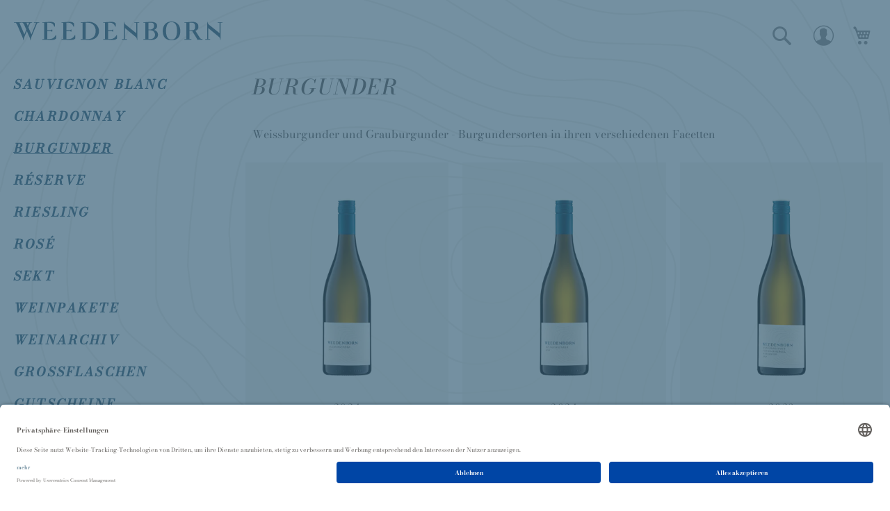

--- FILE ---
content_type: text/html; charset=UTF-8
request_url: https://shop.weedenborn.de/burgunder.html
body_size: 9022
content:
<!doctype html>
<html lang="de">
    <head >
        <script async="async" src="https&#x3A;&#x2F;&#x2F;app.usercentrics.eu&#x2F;browser-ui&#x2F;latest&#x2F;loader.js" id="usercentrics-cmp" data-settings-id="fodpLNXvA"></script><script>
    var LOCALE = 'de\u002DDE';
    var BASE_URL = 'https\u003A\u002F\u002Fshop.weedenborn.de\u002F';
    var require = {
        'baseUrl': 'https\u003A\u002F\u002Fshop.weedenborn.de\u002Fstatic\u002Fversion1767940078\u002Ffrontend\u002FMedienagenten\u002Fweedenborn\u002Fde_DE'
    };</script>        <meta charset="utf-8"/>
<meta name="title" content="Übersicht Burgunder Weine  von Weingut Weedenborn"/>
<meta name="robots" content="INDEX,FOLLOW"/>
<meta name="viewport" content="width=device-width, initial-scale=1"/>
<meta name="format-detection" content="telephone=no"/>
<title>Übersicht Burgunder Weine  von Weingut Weedenborn</title>
<link  rel="stylesheet" type="text/css"  media="all" href="https://shop.weedenborn.de/static/version1767940078/_cache/merged/60e6ee23d375a07609bd9b4fef2da5a6.css" />
<link  rel="stylesheet" type="text/css"  media="screen and (min-width: 768px)" href="https://shop.weedenborn.de/static/version1767940078/frontend/Medienagenten/weedenborn/de_DE/css/styles-l.css" />
<link  rel="stylesheet" type="text/css"  media="print" href="https://shop.weedenborn.de/static/version1767940078/frontend/Medienagenten/weedenborn/de_DE/css/print.css" />
<link  rel="stylesheet" type="text/css"  rel="stylesheet" type="text/css" href="https://shop.weedenborn.de/static/version1767940078/frontend/Medienagenten/weedenborn/de_DE/css/swiper-bundle.min.css" />
<script  type="text/javascript"  src="https://shop.weedenborn.de/static/version1767940078/frontend/Medienagenten/weedenborn/de_DE/requirejs/require.min.js"></script>
<script  type="text/javascript"  src="https://shop.weedenborn.de/static/version1767940078/frontend/Medienagenten/weedenborn/de_DE/requirejs-min-resolver.min.js"></script>
<script  type="text/javascript"  src="https://shop.weedenborn.de/static/version1767940078/frontend/Medienagenten/weedenborn/de_DE/js/bundle/bundle0.min.js"></script>
<script  type="text/javascript"  src="https://shop.weedenborn.de/static/version1767940078/frontend/Medienagenten/weedenborn/de_DE/js/bundle/bundle1.min.js"></script>
<script  type="text/javascript"  src="https://shop.weedenborn.de/static/version1767940078/frontend/Medienagenten/weedenborn/de_DE/js/bundle/bundle2.min.js"></script>
<script  type="text/javascript"  src="https://shop.weedenborn.de/static/version1767940078/frontend/Medienagenten/weedenborn/de_DE/js/bundle/bundle3.min.js"></script>
<script  type="text/javascript"  src="https://shop.weedenborn.de/static/version1767940078/frontend/Medienagenten/weedenborn/de_DE/js/bundle/bundle4.min.js"></script>
<script  type="text/javascript"  src="https://shop.weedenborn.de/static/version1767940078/frontend/Medienagenten/weedenborn/de_DE/js/bundle/bundle5.min.js"></script>
<script  type="text/javascript"  src="https://shop.weedenborn.de/static/version1767940078/frontend/Medienagenten/weedenborn/de_DE/js/bundle/bundle6.min.js"></script>
<script  type="text/javascript"  src="https://shop.weedenborn.de/static/version1767940078/frontend/Medienagenten/weedenborn/de_DE/js/bundle/bundle7.min.js"></script>
<script  type="text/javascript"  src="https://shop.weedenborn.de/static/version1767940078/frontend/Medienagenten/weedenborn/de_DE/mage/requirejs/static.min.js"></script>
<script  type="text/javascript"  src="https://shop.weedenborn.de/static/version1767940078/frontend/Medienagenten/weedenborn/de_DE/mage/requirejs/mixins.min.js"></script>
<script  type="text/javascript"  src="https://shop.weedenborn.de/static/version1767940078/frontend/Medienagenten/weedenborn/de_DE/requirejs-config.min.js"></script>
<link  rel="canonical" href="https://shop.weedenborn.de/burgunder.html" />
<link  rel="icon" type="image/x-icon" href="https://shop.weedenborn.de/media/favicon/stores/1/favicon.ico" />
<link  rel="shortcut icon" type="image/x-icon" href="https://shop.weedenborn.de/media/favicon/stores/1/favicon.ico" />
            <script type="text/x-magento-init">
        {
            "*": {
                "Magento_PageCache/js/form-key-provider": {
                    "isPaginationCacheEnabled":
                        0                }
            }
        }
    </script>
<script data-cookieconsent="ignore">
        window.dataLayer = window.dataLayer || [];

        function gtag() {
            dataLayer.push(arguments);
        }

        gtag("consent", "default", {
            ad_personalization: "denied",
            ad_storage: "denied",
            ad_user_data: "denied",
            analytics_storage: "denied",
            functionality_storage: "denied",
            personalization_storage: "denied",
            security_storage: "granted",
            wait_for_update: 500,
        });
        gtag("set", "ads_data_redaction", true);
        gtag("set", "url_passthrough", true);
    </script><script type="text&#x2F;javascript">window.cookiebotConfig = {"blockVideosUntilConsent":false};</script>    </head>
    <body data-container="body"
          data-mage-init='{"loaderAjax": {}, "loader": { "icon": "https://shop.weedenborn.de/static/version1767940078/frontend/Medienagenten/weedenborn/de_DE/images/loader-2.gif"}}'
        id="html-body" class="page-with-filter page-products categorypath-burgunder category-burgunder catalog-category-view page-layout-2columns-left">
        

<div class="cookie-status-message" id="cookie-status">
    The store will not work correctly when cookies are disabled.</div>
<script type="text&#x2F;javascript">document.querySelector("#cookie-status").style.display = "none";</script>
<script type="text/x-magento-init">
    {
        "*": {
            "cookieStatus": {}
        }
    }
</script>

<script type="text/x-magento-init">
    {
        "*": {
            "mage/cookies": {
                "expires": null,
                "path": "\u002F",
                "domain": ".shop.weedenborn.de",
                "secure": true,
                "lifetime": "3600"
            }
        }
    }
</script>
    <noscript>
        <div class="message global noscript">
            <div class="content">
                <p>
                    <strong>JavaScript scheint in Ihrem Browser deaktiviert zu sein.</strong>
                    <span>
                        Um unsere Website in bester Weise zu erfahren, aktivieren Sie Javascript in Ihrem Browser.                    </span>
                </p>
            </div>
        </div>
    </noscript>

<script>
    window.cookiesConfig = window.cookiesConfig || {};
    window.cookiesConfig.secure = true;
</script><script>    require.config({
        map: {
            '*': {
                wysiwygAdapter: 'mage/adminhtml/wysiwyg/tiny_mce/tinymceAdapter'
            }
        }
    });</script><div class="bg-fix"></div>
<div class="page-wrapper"><header class="page-header"><div class="panel wrapper"><div class="panel header"><ul class="header links"><li><a href="https://shop.weedenborn.de/customer/account/" id="idU6zI7jyX" >Mein Konto</a></li>    <li class="greet welcome" data-bind="scope: 'customer'">
        <!-- ko if: customer().fullname  -->
        <span class="logged-in"
              data-bind="text: new String('Willkommen, %1!').
              replace('%1', customer().fullname)">
        </span>
        <!-- /ko -->
        <!-- ko ifnot: customer().fullname  -->
        <span class="not-logged-in"
              data-bind="text: 'Standard-Willkommensnachricht!'"></span>
                <!-- /ko -->
    </li>
        <script type="text/x-magento-init">
        {
            "*": {
                "Magento_Ui/js/core/app": {
                    "components": {
                        "customer": {
                            "component": "Magento_Customer/js/view/customer"
                        }
                    }
                }
            }
        }
    </script>
</ul><a class="action skip contentarea"
   href="#contentarea">
    <span>
        Direkt zum Inhalt    </span>
</a>
</div></div><div class="header content"><span data-action="toggle-nav" class="action nav-toggle"><span>Navigation umschalten</span></span>
<a
    class="logo"
    href="https://shop.weedenborn.de/"
    title=""
    aria-label="store logo">
    <img src="https://shop.weedenborn.de/static/version1767940078/frontend/Medienagenten/weedenborn/de_DE/images/logo.svg"
         title=""
         alt=""
            width="170"                />
</a>

<div data-block="minicart" class="minicart-wrapper">
    <a class="action showcart" href="https://shop.weedenborn.de/checkout/cart/"
       data-bind="scope: 'minicart_content'">
        <span class="text">Mein Warenkorb</span>
        <span class="counter qty empty"
              data-bind="css: { empty: !!getCartParam('summary_count') == false && !isLoading() }, blockLoader: isLoading">
            <span class="counter-number"><!-- ko text: getCartParam('summary_count') --><!-- /ko --></span>
            <span class="counter-label">
            <!-- ko if: getCartParam('summary_count') -->
                <!-- ko text: getCartParam('summary_count') --><!-- /ko -->
                <!-- ko i18n: 'items' --><!-- /ko -->
            <!-- /ko -->
            </span>
        </span>
    </a>
            <div class="block block-minicart"
             data-role="dropdownDialog"
             data-mage-init='{"dropdownDialog":{
                "appendTo":"[data-block=minicart]",
                "triggerTarget":".showcart",
                "timeout": "2000",
                "closeOnMouseLeave": false,
                "closeOnEscape": true,
                "triggerClass":"active",
                "parentClass":"active",
                "buttons":[]}}'>
            <div id="minicart-content-wrapper" data-bind="scope: 'minicart_content'">
                <!-- ko template: getTemplate() --><!-- /ko -->
            </div>
                    </div>
        <script>
        require(['jquery'], function ($) {
            $('[data-block="minicart"]').on('contentLoading', function (event) {
                $('[data-block="minicart"]').on('contentUpdated', function ()  {
                    $('[data-block="minicart"]').find('[data-role="dropdownDialog"]').dropdownDialog("open");
                });
            });
            $('[data-block="minicart"]').on('dropdowndialogopen', function () {
                $("html").addClass("minicart-open");
            });
            $('[data-block="minicart"]').on('dropdowndialogclose', function () {
                $("html").removeClass("minicart-open");
            });
        });
    </script>
    <script>
        window.checkout = {"shoppingCartUrl":"https:\/\/shop.weedenborn.de\/checkout\/cart\/","checkoutUrl":"https:\/\/shop.weedenborn.de\/checkout\/","updateItemQtyUrl":"https:\/\/shop.weedenborn.de\/checkout\/sidebar\/updateItemQty\/","removeItemUrl":"https:\/\/shop.weedenborn.de\/checkout\/sidebar\/removeItem\/","imageTemplate":"Magento_Catalog\/product\/image_with_borders","baseUrl":"https:\/\/shop.weedenborn.de\/","minicartMaxItemsVisible":5,"websiteId":"1","maxItemsToDisplay":10,"storeId":"1","storeGroupId":"1","agreementIds":["1","2","3"],"customerLoginUrl":"https:\/\/shop.weedenborn.de\/customer\/account\/login\/referer\/aHR0cHM6Ly9zaG9wLndlZWRlbmJvcm4uZGUvYnVyZ3VuZGVyLmh0bWw~\/","isRedirectRequired":false,"autocomplete":"off","captcha":{"user_login":{"isCaseSensitive":false,"imageHeight":50,"imageSrc":"","refreshUrl":"https:\/\/shop.weedenborn.de\/captcha\/refresh\/","isRequired":false,"timestamp":1769381557}}};
    </script>
    <script type="text/x-magento-init">
    {
        "[data-block='minicart']": {
            "Magento_Ui/js/core/app": {"components":{"minicart_content":{"children":{"subtotal.container":{"children":{"subtotal":{"children":{"subtotal.totals":{"config":{"display_cart_subtotal_incl_tax":1,"display_cart_subtotal_excl_tax":0,"template":"Magento_Tax\/checkout\/minicart\/subtotal\/totals"},"children":{"subtotal.totals.msrp":{"component":"Magento_Msrp\/js\/view\/checkout\/minicart\/subtotal\/totals","config":{"displayArea":"minicart-subtotal-hidden","template":"Magento_Msrp\/checkout\/minicart\/subtotal\/totals"}}},"component":"Magento_Tax\/js\/view\/checkout\/minicart\/subtotal\/totals"}},"component":"uiComponent","config":{"template":"Magento_Checkout\/minicart\/subtotal"}}},"component":"uiComponent","config":{"displayArea":"subtotalContainer"}},"item.renderer":{"component":"Magento_Checkout\/js\/view\/cart-item-renderer","config":{"displayArea":"defaultRenderer","template":"Magento_Checkout\/minicart\/item\/default"},"children":{"item.image":{"component":"Magento_Catalog\/js\/view\/image","config":{"template":"Magento_Catalog\/product\/image","displayArea":"itemImage"}},"checkout.cart.item.price.sidebar":{"component":"uiComponent","config":{"template":"Magento_Checkout\/minicart\/item\/price","displayArea":"priceSidebar"}}}},"extra_info":{"component":"uiComponent","config":{"displayArea":"extraInfo"}},"promotion":{"component":"uiComponent","config":{"displayArea":"promotion"}}},"config":{"itemRenderer":{"default":"defaultRenderer","simple":"defaultRenderer","virtual":"defaultRenderer"},"template":"Magento_Checkout\/minicart\/content"},"component":"Magento_Checkout\/js\/view\/minicart"}},"types":[]}        },
        "*": {
            "Magento_Ui/js/block-loader": "https\u003A\u002F\u002Fshop.weedenborn.de\u002Fstatic\u002Fversion1767940078\u002Ffrontend\u002FMedienagenten\u002Fweedenborn\u002Fde_DE\u002Fimages\u002Floader\u002D1.gif"
        }
    }
    </script>
</div>


<div class="customer-account-icon-wrapper">
    <a href="https://shop.weedenborn.de/customer/account/" class="customer-account-link"><span class="customer-account-icon"></span></a>
</div>
<div class="block block-search">
    <div class="block block-title"><strong>Suche</strong></div>
    <div class="block block-content">
        <form class="form minisearch" id="search_mini_form"
              action="https://shop.weedenborn.de/catalogsearch/result/" method="get">
                        <div class="field search">
                <label class="label" for="search" data-role="minisearch-label">
                    <span>Suche</span>
                </label>
                <div class="control">
                    <input id="search"
                           data-mage-init='{
                            "quickSearch": {
                                "formSelector": "#search_mini_form",
                                "url": "https://shop.weedenborn.de/search/ajax/suggest/",
                                "destinationSelector": "#search_autocomplete",
                                "minSearchLength": "3"
                            }
                        }'
                           type="text"
                           name="q"
                           value=""
                           placeholder="Suchen"
                           class="input-text"
                           maxlength="128"
                           role="combobox"
                           aria-haspopup="false"
                           aria-autocomplete="both"
                           autocomplete="off"
                           aria-expanded="false"/>
                    <div id="search_autocomplete" class="search-autocomplete"></div>
                                    </div>
            </div>
            <div class="actions">
                <button type="submit"
                        title="Suche"
                        class="action search"
                        aria-label="Search"
                >
                    <span>Suche</span>
                </button>
            </div>
        </form>
    </div>
</div>
</div></header>    <div class="sections nav-sections">
        <span class="action nav-toggle hamburgermenu-only-closer" data-action="toggle-nav"></span>
                <div class="section-items nav-sections-items"
             data-mage-init='{"tabs":{"openedState":"active"}}'>
                                            <div class="section-item-title nav-sections-item-title"
                     data-role="collapsible">
                    <a class="nav-sections-item-switch"
                       data-toggle="switch" href="#store.menu">
                        Menü                    </a>
                </div>
                <div class="section-item-content nav-sections-item-content"
                     id="store.menu"
                     data-role="content">
                    
<nav class="navigation" data-action="navigation">
    <ul data-mage-init='{"menu":{"responsive":true, "expanded":true, "position":{"my":"left top","at":"left bottom"}}}'>
        <li  class="level0 nav-1 category-item first level-top"><a href="https://shop.weedenborn.de/sauvignon-blanc.html"  class="level-top" ><span>Sauvignon Blanc</span></a></li><li  class="level0 nav-2 category-item level-top"><a href="https://shop.weedenborn.de/chardonnay.html"  class="level-top" ><span>Chardonnay</span></a></li><li  class="level0 nav-3 category-item level-top"><a href="https://shop.weedenborn.de/burgunder.html"  class="level-top" ><span>Burgunder</span></a></li><li  class="level0 nav-4 category-item level-top"><a href="https://shop.weedenborn.de/reserve.html"  class="level-top" ><span>Réserve</span></a></li><li  class="level0 nav-5 category-item level-top"><a href="https://shop.weedenborn.de/riesling.html"  class="level-top" ><span>Riesling</span></a></li><li  class="level0 nav-6 category-item level-top"><a href="https://shop.weedenborn.de/rose.html"  class="level-top" ><span>Rosé</span></a></li><li  class="level0 nav-7 category-item level-top"><a href="https://shop.weedenborn.de/sekt.html"  class="level-top" ><span>Sekt</span></a></li><li  class="level0 nav-8 category-item level-top"><a href="https://shop.weedenborn.de/weinpakete.html"  class="level-top" ><span>Weinpakete</span></a></li><li  class="level0 nav-9 category-item level-top"><a href="https://shop.weedenborn.de/wein-archiv.html"  class="level-top" ><span>Weinarchiv</span></a></li><li  class="level0 nav-10 category-item level-top"><a href="https://shop.weedenborn.de/grossflaschen.html"  class="level-top" ><span>Grossflaschen</span></a></li><li  class="level0 nav-11 category-item level-top"><a href="https://shop.weedenborn.de/gutscheine.html"  class="level-top" ><span>Gutscheine</span></a></li><li  class="level0 nav-12 category-item last level-top"><a href="https://shop.weedenborn.de/weinaccessoires.html"  class="level-top" ><span>Weinaccessoires</span></a></li>            </ul>
</nav>
<div class="ma-legal-links"><ul><li><a href="https://shop.weedenborn.de/datenschutz/" id="idKF3hXvH4" >Datenschutz</a></li><li><a href="https://shop.weedenborn.de/impressum/" id="id1nkGPNuJ" >Impressum</a></li></ul></div>                </div>
                                            <div class="section-item-title nav-sections-item-title"
                     data-role="collapsible">
                    <a class="nav-sections-item-switch"
                       data-toggle="switch" href="#store.links">
                        Konto                    </a>
                </div>
                <div class="section-item-content nav-sections-item-content"
                     id="store.links"
                     data-role="content">
                    <!-- Account links -->                </div>
                                    </div>
    </div>
<main id="maincontent" class="page-main"><a id="contentarea" tabindex="-1"></a>
<div class="page messages"><div data-placeholder="messages"></div>
<div data-bind="scope: 'messages'">
    <!-- ko if: cookieMessagesObservable() && cookieMessagesObservable().length > 0 -->
    <div aria-atomic="true" role="alert" class="messages" data-bind="foreach: {
        data: cookieMessagesObservable(), as: 'message'
    }">
        <div data-bind="attr: {
            class: 'message-' + message.type + ' ' + message.type + ' message',
            'data-ui-id': 'message-' + message.type
        }">
            <div data-bind="html: $parent.prepareMessageForHtml(message.text)"></div>
        </div>
    </div>
    <!-- /ko -->

    <div aria-atomic="true" role="alert" class="messages" data-bind="foreach: {
        data: messages().messages, as: 'message'
    }, afterRender: purgeMessages">
        <div data-bind="attr: {
            class: 'message-' + message.type + ' ' + message.type + ' message',
            'data-ui-id': 'message-' + message.type
        }">
            <div data-bind="html: $parent.prepareMessageForHtml(message.text)"></div>
        </div>
    </div>
</div>

<script type="text/x-magento-init">
    {
        "*": {
            "Magento_Ui/js/core/app": {
                "components": {
                        "messages": {
                            "component": "Magento_Theme/js/view/messages"
                        }
                    }
                }
            }
    }
</script>
</div><div class="columns"><div class="column main"><div class="page-title-wrapper">
    <h1 class="page-title"
         id="page-title-heading"                     aria-labelledby="page-title-heading toolbar-amount"
        >
        <span class="base" data-ui-id="page-title-wrapper" >Burgunder</span>    </h1>
    </div>
<div class="category-view">    <div class="category-description">
        Weissburgunder und Grauburgunder - Burgundersorten in ihren verschiedenen Facetten    </div>
</div><input name="form_key" type="hidden" value="QtX4CWXliH0XM5b7" /><div id="authenticationPopup" data-bind="scope:'authenticationPopup', style: {display: 'none'}">
        <script>window.authenticationPopup = {"autocomplete":"off","customerRegisterUrl":"https:\/\/shop.weedenborn.de\/customer\/account\/create\/","customerForgotPasswordUrl":"https:\/\/shop.weedenborn.de\/customer\/account\/forgotpassword\/","baseUrl":"https:\/\/shop.weedenborn.de\/","customerLoginUrl":"https:\/\/shop.weedenborn.de\/customer\/ajax\/login\/"}</script>    <!-- ko template: getTemplate() --><!-- /ko -->
        <script type="text/x-magento-init">
        {
            "#authenticationPopup": {
                "Magento_Ui/js/core/app": {"components":{"authenticationPopup":{"component":"Magento_Customer\/js\/view\/authentication-popup","children":{"messages":{"component":"Magento_Ui\/js\/view\/messages","displayArea":"messages"},"captcha":{"component":"Magento_Captcha\/js\/view\/checkout\/loginCaptcha","displayArea":"additional-login-form-fields","formId":"user_login","configSource":"checkout"}}}}}            },
            "*": {
                "Magento_Ui/js/block-loader": "https\u003A\u002F\u002Fshop.weedenborn.de\u002Fstatic\u002Fversion1767940078\u002Ffrontend\u002FMedienagenten\u002Fweedenborn\u002Fde_DE\u002Fimages\u002Floader\u002D1.gif"
                            }
        }
    </script>
</div>
<script type="text/x-magento-init">
    {
        "*": {
            "Magento_Customer/js/section-config": {
                "sections": {"stores\/store\/switch":["*"],"stores\/store\/switchrequest":["*"],"directory\/currency\/switch":["*"],"*":["messages"],"customer\/account\/logout":["*","recently_viewed_product","recently_compared_product","persistent"],"customer\/account\/loginpost":["*"],"customer\/account\/createpost":["*"],"customer\/account\/editpost":["*"],"customer\/ajax\/login":["checkout-data","cart","captcha"],"catalog\/product_compare\/add":["compare-products"],"catalog\/product_compare\/remove":["compare-products"],"catalog\/product_compare\/clear":["compare-products"],"sales\/guest\/reorder":["cart"],"sales\/order\/reorder":["cart"],"checkout\/cart\/add":["cart","directory-data"],"checkout\/cart\/delete":["cart"],"checkout\/cart\/updatepost":["cart"],"checkout\/cart\/updateitemoptions":["cart"],"checkout\/cart\/couponpost":["cart"],"checkout\/cart\/estimatepost":["cart"],"checkout\/cart\/estimateupdatepost":["cart"],"checkout\/onepage\/saveorder":["cart","checkout-data","last-ordered-items"],"checkout\/sidebar\/removeitem":["cart"],"checkout\/sidebar\/updateitemqty":["cart"],"rest\/*\/v1\/carts\/*\/payment-information":["cart","last-ordered-items","captcha","instant-purchase"],"rest\/*\/v1\/guest-carts\/*\/payment-information":["cart","captcha"],"rest\/*\/v1\/guest-carts\/*\/selected-payment-method":["cart","checkout-data"],"rest\/*\/v1\/carts\/*\/selected-payment-method":["cart","checkout-data","instant-purchase"],"customer\/address\/*":["instant-purchase"],"customer\/account\/*":["instant-purchase"],"vault\/cards\/deleteaction":["instant-purchase"],"multishipping\/checkout\/overviewpost":["cart"],"paypal\/express\/placeorder":["cart","checkout-data"],"paypal\/payflowexpress\/placeorder":["cart","checkout-data"],"paypal\/express\/onauthorization":["cart","checkout-data"],"persistent\/index\/unsetcookie":["persistent"],"review\/product\/post":["review"],"paymentservicespaypal\/smartbuttons\/placeorder":["cart","checkout-data"],"paymentservicespaypal\/smartbuttons\/cancel":["cart","checkout-data"],"wishlist\/index\/add":["wishlist"],"wishlist\/index\/remove":["wishlist"],"wishlist\/index\/updateitemoptions":["wishlist"],"wishlist\/index\/update":["wishlist"],"wishlist\/index\/cart":["wishlist","cart"],"wishlist\/index\/fromcart":["wishlist","cart"],"wishlist\/index\/allcart":["wishlist","cart"],"wishlist\/shared\/allcart":["wishlist","cart"],"wishlist\/shared\/cart":["cart"],"braintree\/paypal\/placeorder":["cart","checkout-data"],"braintree\/googlepay\/placeorder":["cart","checkout-data"]},
                "clientSideSections": ["checkout-data","cart-data"],
                "baseUrls": ["https:\/\/shop.weedenborn.de\/"],
                "sectionNames": ["messages","customer","compare-products","last-ordered-items","cart","directory-data","captcha","instant-purchase","loggedAsCustomer","persistent","review","payments","wishlist","recently_viewed_product","recently_compared_product","product_data_storage","paypal-billing-agreement"]            }
        }
    }
</script>
<script type="text/x-magento-init">
    {
        "*": {
            "Magento_Customer/js/customer-data": {
                "sectionLoadUrl": "https\u003A\u002F\u002Fshop.weedenborn.de\u002Fcustomer\u002Fsection\u002Fload\u002F",
                "expirableSectionLifetime": 60,
                "expirableSectionNames": ["cart","persistent"],
                "cookieLifeTime": "3600",
                "cookieDomain": "shop.weedenborn.de",
                "updateSessionUrl": "https\u003A\u002F\u002Fshop.weedenborn.de\u002Fcustomer\u002Faccount\u002FupdateSession\u002F",
                "isLoggedIn": ""
            }
        }
    }
</script>
<script type="text/x-magento-init">
    {
        "*": {
            "Magento_Customer/js/invalidation-processor": {
                "invalidationRules": {
                    "website-rule": {
                        "Magento_Customer/js/invalidation-rules/website-rule": {
                            "scopeConfig": {
                                "websiteId": "1"
                            }
                        }
                    }
                }
            }
        }
    }
</script>
<script type="text/x-magento-init">
    {
        "body": {
            "pageCache": {"url":"https:\/\/shop.weedenborn.de\/page_cache\/block\/render\/id\/5\/","handles":["default","catalog_category_view","catalog_category_view_type_layered","catalog_category_view_type_layered_without_children","catalog_category_view_displaymode_products","catalog_category_view_id_5"],"originalRequest":{"route":"catalog","controller":"category","action":"view","uri":"\/burgunder.html"},"versionCookieName":"private_content_version"}        }
    }
</script>

                <div class="toolbar toolbar-products" data-mage-init='{"productListToolbarForm":{"mode":"product_list_mode","direction":"product_list_dir","order":"product_list_order","limit":"product_list_limit","modeDefault":"grid","directionDefault":"asc","orderDefault":"position","limitDefault":10000,"url":"https:\/\/shop.weedenborn.de\/burgunder.html","formKey":"QtX4CWXliH0XM5b7","post":false}}'>
                                        <div class="modes">
                    </div>
                        <p class="toolbar-amount" id="toolbar-amount">
            <span class="toolbar-number">6</span> Artikel    </p>
                            <div class="toolbar-sorter sorter">
    <label class="sorter-label" for="sorter">Sortieren nach</label>
    <select id="sorter" data-role="sorter" class="sorter-options">
                    <option value="position"
                                    selected="selected"
                                >
                Position            </option>
                    <option value="name"
                                >
                Produktname            </option>
                    <option value="price"
                                >
                Preis            </option>
            </select>
            <a title="In&#x20;absteigender&#x20;Reihenfolge"
           href="#"
           class="action sorter-action sort-asc"
           data-role="direction-switcher"
           data-value="desc">
            <span>In absteigender Reihenfolge</span>
        </a>
    </div>
                        </div>
            <div class="products wrapper grid products-grid">
                <ol itemscope itemtype="https://schema.org/ItemList" class="products list items product-items">
                                                    <li itemprop="itemListElement" itemscope itemtype="https://schema.org/ListItem" class="item product product-item">                <meta itemprop="position" content="1" />
                <div itemprop="item" itemscope itemtype="https://schema.org/Product"
                    class="product-item-info" data-container="product-grid">
                    <div class="product details product-item-details">
                                                                        <a href="https://shop.weedenborn.de/weedenborn-grauburgunder-2024.html" class="product photo product-item-photo" tabindex="-1">
                                    <picture class="product-image-photo"><source type="image/webp" srcset="https://shop.weedenborn.de/media/catalog/product/cache/ef4ba8d8d9182c30acc391b3c3c6d8e2/2/0/2021-grauburgunde_2_1.webp"><img class="product-image-photo" itemprop="image" src="https://shop.weedenborn.de/media/catalog/product/cache/ef4ba8d8d9182c30acc391b3c3c6d8e2/2/0/2021-grauburgunde_2_1.png" width="" height="" alt="Grauburgunder" loading="lazy" /></picture>
                                                        <div></div>                        </a>

                        <div class="product-title-block-in-list">
    <span itemprop="productionDate" class="jahrgang">2024</span>
    <span itemprop="name" class="product name product-item-name"><a itemprop="url" class="product-item-link"
                                                      href="https://shop.weedenborn.de/weedenborn-grauburgunder-2024.html">Grauburgunder</a></span><br>
                          <span class="geschmack"></span>
        </div>




                        <div class="price-and-tocart" itemprop="offers" itemscope itemtype="https://schema.org/Offer">
                            <div class="block-weindaten volume">
    <span class="weindaten-label volume-label">Inhalt: </span><span class="weindaten volume-data">0,75 l</span>
    <span class="weindaten baseprice set-comma-after">(14,53 €/1 l)</span>
    <span class="weindaten sulfit set-comma-after">enthält Sulfite</span>
    <span class="no-wrap"><span class="weindaten-label alcohol-label">Alkoholgehalt: </span><span class="weindaten alcohol ">12,0 % vol</span></span>
        </div>
                            <div class="price-box price-final_price" data-role="priceBox" data-product-id="102" data-price-box="product-id-102">    <span class="price-container price-final_price&#x20;tax&#x20;weee">
        <span  id="product-price-102"                data-price-amount="10.9"
        data-price-type="finalPrice"
        class="price-wrapper "
    ><span class="price">10,90 €</span></span>
                <meta itemprop="price" content="10.9" />
        <meta itemprop="priceCurrency" content="EUR" />
    </span>

</div><div class="price-details">
                                        <span class="tax-details">Inkl. 19% MwSt.<span class="tax-separator">, </span><span class="shipping-cost-details">exkl. <a href="https://shop.weedenborn.de/lieferung">Versandkosten</a></span></span>
                        </div>

                            <div class="product-item-inner">
                                <div class="product actions product-item-actions">
                                    <div class="actions-primary">
                                                                                                                                <form data-role="tocart-form" data-product-sku="15" action="https://shop.weedenborn.de/checkout/cart/add/uenc/aHR0cHM6Ly9zaG9wLndlZWRlbmJvcm4uZGUvYnVyZ3VuZGVyLmh0bWw~/product/102/" method="post">
                                                <input type="hidden" name="product" value="102">
                                                <input type="hidden" name="uenc" value="aHR0cHM6Ly9zaG9wLndlZWRlbmJvcm4uZGUvY2hlY2tvdXQvY2FydC9hZGQvdWVuYy9hSFIwY0hNNkx5OXphRzl3TG5kbFpXUmxibUp2Y200dVpHVXZZblZ5WjNWdVpHVnlMbWgwYld3fi9wcm9kdWN0LzEwMi8~">
                                                <input name="form_key" type="hidden" value="QtX4CWXliH0XM5b7" />                                                <div class="box-tocart">
                                                    <div class="field qty">
                                                        <label for="qty" class="label">Anzahl</label>
                                                        <input type="number"
                                                               name="qty"
                                                               id="qty-102"
                                                               maxlength="12"
                                                               value="1"
                                                               title="Anzahl" class="input-text qty"
                                                               data-validate="null"
                                                               />
                                                    </div>
                                                    <div class="actions">
                                                        <button type="submit"
                                                                title="In den Warenkorb"
                                                                class="action tocart primary">
                                                            <span class="cart-symbol">+</span>
                                                        </button>
                                                    </div>
                                                </div>
                                            </form>
                                                                            </div>
                                </div>

                            </div>
                        </div>                     </div>
                </div>
                                            </li><li itemprop="itemListElement" itemscope itemtype="https://schema.org/ListItem" class="item product product-item">                <meta itemprop="position" content="2" />
                <div itemprop="item" itemscope itemtype="https://schema.org/Product"
                    class="product-item-info " data-container="product-grid">
                    <div class="product details product-item-details">
                                                                        <a href="https://shop.weedenborn.de/weedenborn-weissburgunder-2024.html" class="product photo product-item-photo" tabindex="-1">
                                    <picture class="product-image-photo"><source type="image/webp" srcset="https://shop.weedenborn.de/media/catalog/product/cache/ef4ba8d8d9182c30acc391b3c3c6d8e2/2/0/2020-weissburgunder_1_2.webp"><img class="product-image-photo" itemprop="image" src="https://shop.weedenborn.de/media/catalog/product/cache/ef4ba8d8d9182c30acc391b3c3c6d8e2/2/0/2020-weissburgunder_1_2.png" width="" height="" alt="Weissburgunder" loading="lazy" /></picture>
                                                        <div></div>                        </a>

                        <div class="product-title-block-in-list">
    <span itemprop="productionDate" class="jahrgang">2024</span>
    <span itemprop="name" class="product name product-item-name"><a itemprop="url" class="product-item-link"
                                                      href="https://shop.weedenborn.de/weedenborn-weissburgunder-2024.html">Weissburgunder</a></span><br>
                          <span class="geschmack"></span>
        </div>




                        <div class="price-and-tocart" itemprop="offers" itemscope itemtype="https://schema.org/Offer">
                            <div class="block-weindaten volume">
    <span class="weindaten-label volume-label">Inhalt: </span><span class="weindaten volume-data">0,75 l</span>
    <span class="weindaten baseprice set-comma-after">(14,53 €/1 l)</span>
    <span class="weindaten sulfit set-comma-after">enthält Sulfite</span>
    <span class="no-wrap"><span class="weindaten-label alcohol-label">Alkoholgehalt: </span><span class="weindaten alcohol ">13,0 % vol</span></span>
        </div>
                            <div class="price-box price-final_price" data-role="priceBox" data-product-id="111" data-price-box="product-id-111">    <span class="price-container price-final_price&#x20;tax&#x20;weee">
        <span  id="product-price-111"                data-price-amount="10.9"
        data-price-type="finalPrice"
        class="price-wrapper "
    ><span class="price">10,90 €</span></span>
                <meta itemprop="price" content="10.9" />
        <meta itemprop="priceCurrency" content="EUR" />
    </span>

</div><div class="price-details">
                                        <span class="tax-details">Inkl. 19% MwSt.<span class="tax-separator">, </span><span class="shipping-cost-details">exkl. <a href="https://shop.weedenborn.de/lieferung">Versandkosten</a></span></span>
                        </div>

                            <div class="product-item-inner">
                                <div class="product actions product-item-actions">
                                    <div class="actions-primary">
                                                                                                                                    <div class="stock unavailable">
                                                    <span>
                                                    <a itemprop="url" href="https://shop.weedenborn.de/weedenborn-weissburgunder-2024.html">
                                                        ausgetrunken                                                    </a>
                                                    </span>
                                                </div>
                                                                                                                        </div>
                                </div>

                            </div>
                        </div>                     </div>
                </div>
                                            </li><li itemprop="itemListElement" itemscope itemtype="https://schema.org/ListItem" class="item product product-item">                <meta itemprop="position" content="3" />
                <div itemprop="item" itemscope itemtype="https://schema.org/Product"
                    class="product-item-info" data-container="product-grid">
                    <div class="product details product-item-details">
                                                                        <a href="https://shop.weedenborn.de/weissburgunder-vom-kalkmergel-2023.html" class="product photo product-item-photo" tabindex="-1">
                                    <picture class="product-image-photo"><source type="image/webp" srcset="https://shop.weedenborn.de/media/catalog/product/cache/ef4ba8d8d9182c30acc391b3c3c6d8e2/2/0/2019-weissburgunder-vom-kalkmergel-westhofen_1_1_2.webp"><img class="product-image-photo" itemprop="image" src="https://shop.weedenborn.de/media/catalog/product/cache/ef4ba8d8d9182c30acc391b3c3c6d8e2/2/0/2019-weissburgunder-vom-kalkmergel-westhofen_1_1_2.png" width="" height="" alt="Weissburgunder vom Kalkmergel" loading="lazy" /></picture>
                                                        <div></div>                        </a>

                        <div class="product-title-block-in-list">
    <span itemprop="productionDate" class="jahrgang">2023</span>
    <span itemprop="name" class="product name product-item-name"><a itemprop="url" class="product-item-link"
                                                      href="https://shop.weedenborn.de/weissburgunder-vom-kalkmergel-2023.html">Weissburgunder vom Kalkmergel</a></span><br>
                          <span class="geschmack"></span>
        </div>




                        <div class="price-and-tocart" itemprop="offers" itemscope itemtype="https://schema.org/Offer">
                            <div class="block-weindaten volume">
    <span class="weindaten-label volume-label">Inhalt: </span><span class="weindaten volume-data">0,75 l</span>
    <span class="weindaten baseprice set-comma-after">(22,53 €/1 l)</span>
    <span class="weindaten sulfit set-comma-after">enthält Sulfite</span>
    <span class="no-wrap"><span class="weindaten-label alcohol-label">Alkoholgehalt: </span><span class="weindaten alcohol ">12,0 % vol</span></span>
        </div>
                            <div class="price-box price-final_price" data-role="priceBox" data-product-id="112" data-price-box="product-id-112">    <span class="price-container price-final_price&#x20;tax&#x20;weee">
        <span  id="product-price-112"                data-price-amount="16.9"
        data-price-type="finalPrice"
        class="price-wrapper "
    ><span class="price">16,90 €</span></span>
                <meta itemprop="price" content="16.9" />
        <meta itemprop="priceCurrency" content="EUR" />
    </span>

</div><div class="price-details">
                                        <span class="tax-details">Inkl. 19% MwSt.<span class="tax-separator">, </span><span class="shipping-cost-details">exkl. <a href="https://shop.weedenborn.de/lieferung">Versandkosten</a></span></span>
                        </div>

                            <div class="product-item-inner">
                                <div class="product actions product-item-actions">
                                    <div class="actions-primary">
                                                                                                                                <form data-role="tocart-form" data-product-sku="57" action="https://shop.weedenborn.de/checkout/cart/add/uenc/aHR0cHM6Ly9zaG9wLndlZWRlbmJvcm4uZGUvYnVyZ3VuZGVyLmh0bWw~/product/112/" method="post">
                                                <input type="hidden" name="product" value="112">
                                                <input type="hidden" name="uenc" value="aHR0cHM6Ly9zaG9wLndlZWRlbmJvcm4uZGUvY2hlY2tvdXQvY2FydC9hZGQvdWVuYy9hSFIwY0hNNkx5OXphRzl3TG5kbFpXUmxibUp2Y200dVpHVXZZblZ5WjNWdVpHVnlMbWgwYld3fi9wcm9kdWN0LzExMi8~">
                                                <input name="form_key" type="hidden" value="QtX4CWXliH0XM5b7" />                                                <div class="box-tocart">
                                                    <div class="field qty">
                                                        <label for="qty" class="label">Anzahl</label>
                                                        <input type="number"
                                                               name="qty"
                                                               id="qty-112"
                                                               maxlength="12"
                                                               value="1"
                                                               title="Anzahl" class="input-text qty"
                                                               data-validate="null"
                                                               />
                                                    </div>
                                                    <div class="actions">
                                                        <button type="submit"
                                                                title="In den Warenkorb"
                                                                class="action tocart primary">
                                                            <span class="cart-symbol">+</span>
                                                        </button>
                                                    </div>
                                                </div>
                                            </form>
                                                                            </div>
                                </div>

                            </div>
                        </div>                     </div>
                </div>
                                            </li><li itemprop="itemListElement" itemscope itemtype="https://schema.org/ListItem" class="item product product-item">                <meta itemprop="position" content="4" />
                <div itemprop="item" itemscope itemtype="https://schema.org/Product"
                    class="product-item-info " data-container="product-grid">
                    <div class="product details product-item-details">
                                                                        <a href="https://shop.weedenborn.de/weissburgunder-vom-kalkmergel-2022.html" class="product photo product-item-photo" tabindex="-1">
                                    <picture class="product-image-photo"><source type="image/webp" srcset="https://shop.weedenborn.de/media/catalog/product/cache/ef4ba8d8d9182c30acc391b3c3c6d8e2/2/0/2019-weissburgunder-vom-kalkmergel-westhofen_1_1.webp"><img class="product-image-photo" itemprop="image" src="https://shop.weedenborn.de/media/catalog/product/cache/ef4ba8d8d9182c30acc391b3c3c6d8e2/2/0/2019-weissburgunder-vom-kalkmergel-westhofen_1_1.png" width="" height="" alt="Weissburgunder vom Kalkmergel" loading="lazy" /></picture>
                                                        <div></div>                        </a>

                        <div class="product-title-block-in-list">
    <span itemprop="productionDate" class="jahrgang">2022</span>
    <span itemprop="name" class="product name product-item-name"><a itemprop="url" class="product-item-link"
                                                      href="https://shop.weedenborn.de/weissburgunder-vom-kalkmergel-2022.html">Weissburgunder vom Kalkmergel</a></span><br>
                          <span class="geschmack"></span>
        </div>




                        <div class="price-and-tocart" itemprop="offers" itemscope itemtype="https://schema.org/Offer">
                            <div class="block-weindaten volume">
    <span class="weindaten-label volume-label">Inhalt: </span><span class="weindaten volume-data">0,75 l</span>
    <span class="weindaten baseprice set-comma-after">(25,33 €/1 l)</span>
    <span class="weindaten sulfit set-comma-after">enthält Sulfite</span>
    <span class="no-wrap"><span class="weindaten-label alcohol-label">Alkoholgehalt: </span><span class="weindaten alcohol ">13,0 % vol</span></span>
        </div>
                            <div class="price-box price-final_price" data-role="priceBox" data-product-id="55" data-price-box="product-id-55">    <span class="price-container price-final_price&#x20;tax&#x20;weee">
        <span  id="product-price-55"                data-price-amount="19"
        data-price-type="finalPrice"
        class="price-wrapper "
    ><span class="price">19,00 €</span></span>
                <meta itemprop="price" content="19" />
        <meta itemprop="priceCurrency" content="EUR" />
    </span>

</div><div class="price-details">
                                        <span class="tax-details">Inkl. 19% MwSt.<span class="tax-separator">, </span><span class="shipping-cost-details">exkl. <a href="https://shop.weedenborn.de/lieferung">Versandkosten</a></span></span>
                        </div>

                            <div class="product-item-inner">
                                <div class="product actions product-item-actions">
                                    <div class="actions-primary">
                                                                                                                                <form data-role="tocart-form" data-product-sku="57-22" action="https://shop.weedenborn.de/checkout/cart/add/uenc/aHR0cHM6Ly9zaG9wLndlZWRlbmJvcm4uZGUvYnVyZ3VuZGVyLmh0bWw~/product/55/" method="post">
                                                <input type="hidden" name="product" value="55">
                                                <input type="hidden" name="uenc" value="aHR0cHM6Ly9zaG9wLndlZWRlbmJvcm4uZGUvY2hlY2tvdXQvY2FydC9hZGQvdWVuYy9hSFIwY0hNNkx5OXphRzl3TG5kbFpXUmxibUp2Y200dVpHVXZZblZ5WjNWdVpHVnlMbWgwYld3fi9wcm9kdWN0LzU1Lw~~">
                                                <input name="form_key" type="hidden" value="QtX4CWXliH0XM5b7" />                                                <div class="box-tocart">
                                                    <div class="field qty">
                                                        <label for="qty" class="label">Anzahl</label>
                                                        <input type="number"
                                                               name="qty"
                                                               id="qty-55"
                                                               maxlength="12"
                                                               value="1"
                                                               title="Anzahl" class="input-text qty"
                                                               data-validate="null"
                                                               />
                                                    </div>
                                                    <div class="actions">
                                                        <button type="submit"
                                                                title="In den Warenkorb"
                                                                class="action tocart primary">
                                                            <span class="cart-symbol">+</span>
                                                        </button>
                                                    </div>
                                                </div>
                                            </form>
                                                                            </div>
                                </div>

                            </div>
                        </div>                     </div>
                </div>
                                            </li><li itemprop="itemListElement" itemscope itemtype="https://schema.org/ListItem" class="item product product-item">                <meta itemprop="position" content="5" />
                <div itemprop="item" itemscope itemtype="https://schema.org/Product"
                    class="product-item-info " data-container="product-grid">
                    <div class="product details product-item-details">
                                                                        <a href="https://shop.weedenborn.de/weissburgunder-vom-kalkmergel-2021.html" class="product photo product-item-photo" tabindex="-1">
                                    <picture class="product-image-photo"><source type="image/webp" srcset="https://shop.weedenborn.de/media/catalog/product/cache/ef4ba8d8d9182c30acc391b3c3c6d8e2/2/0/2019-weissburgunder-vom-kalkmergel-westhofen_1_1_1.webp"><img class="product-image-photo" itemprop="image" src="https://shop.weedenborn.de/media/catalog/product/cache/ef4ba8d8d9182c30acc391b3c3c6d8e2/2/0/2019-weissburgunder-vom-kalkmergel-westhofen_1_1_1.png" width="" height="" alt="Weissburgunder vom Kalkmergel" loading="lazy" /></picture>
                                                        <div></div>                        </a>

                        <div class="product-title-block-in-list">
    <span itemprop="productionDate" class="jahrgang">2021</span>
    <span itemprop="name" class="product name product-item-name"><a itemprop="url" class="product-item-link"
                                                      href="https://shop.weedenborn.de/weissburgunder-vom-kalkmergel-2021.html">Weissburgunder vom Kalkmergel</a></span><br>
                          <span class="geschmack"></span>
        </div>




                        <div class="price-and-tocart" itemprop="offers" itemscope itemtype="https://schema.org/Offer">
                            <div class="block-weindaten volume">
    <span class="weindaten-label volume-label">Inhalt: </span><span class="weindaten volume-data">0,75 l</span>
    <span class="weindaten baseprice set-comma-after">(26,67 €/1 l)</span>
    <span class="weindaten sulfit set-comma-after">enthält Sulfite</span>
    <span class="no-wrap"><span class="weindaten-label alcohol-label">Alkoholgehalt: </span><span class="weindaten alcohol ">12,5 % vol</span></span>
        </div>
                            <div class="price-box price-final_price" data-role="priceBox" data-product-id="79" data-price-box="product-id-79">    <span class="price-container price-final_price&#x20;tax&#x20;weee">
        <span  id="product-price-79"                data-price-amount="20"
        data-price-type="finalPrice"
        class="price-wrapper "
    ><span class="price">20,00 €</span></span>
                <meta itemprop="price" content="20" />
        <meta itemprop="priceCurrency" content="EUR" />
    </span>

</div><div class="price-details">
                                        <span class="tax-details">Inkl. 19% MwSt.<span class="tax-separator">, </span><span class="shipping-cost-details">exkl. <a href="https://shop.weedenborn.de/lieferung">Versandkosten</a></span></span>
                        </div>

                            <div class="product-item-inner">
                                <div class="product actions product-item-actions">
                                    <div class="actions-primary">
                                                                                                                                <form data-role="tocart-form" data-product-sku="57-21" action="https://shop.weedenborn.de/checkout/cart/add/uenc/aHR0cHM6Ly9zaG9wLndlZWRlbmJvcm4uZGUvYnVyZ3VuZGVyLmh0bWw~/product/79/" method="post">
                                                <input type="hidden" name="product" value="79">
                                                <input type="hidden" name="uenc" value="aHR0cHM6Ly9zaG9wLndlZWRlbmJvcm4uZGUvY2hlY2tvdXQvY2FydC9hZGQvdWVuYy9hSFIwY0hNNkx5OXphRzl3TG5kbFpXUmxibUp2Y200dVpHVXZZblZ5WjNWdVpHVnlMbWgwYld3fi9wcm9kdWN0Lzc5Lw~~">
                                                <input name="form_key" type="hidden" value="QtX4CWXliH0XM5b7" />                                                <div class="box-tocart">
                                                    <div class="field qty">
                                                        <label for="qty" class="label">Anzahl</label>
                                                        <input type="number"
                                                               name="qty"
                                                               id="qty-79"
                                                               maxlength="12"
                                                               value="1"
                                                               title="Anzahl" class="input-text qty"
                                                               data-validate="null"
                                                               />
                                                    </div>
                                                    <div class="actions">
                                                        <button type="submit"
                                                                title="In den Warenkorb"
                                                                class="action tocart primary">
                                                            <span class="cart-symbol">+</span>
                                                        </button>
                                                    </div>
                                                </div>
                                            </form>
                                                                            </div>
                                </div>

                            </div>
                        </div>                     </div>
                </div>
                                            </li><li itemprop="itemListElement" itemscope itemtype="https://schema.org/ListItem" class="item product product-item">                <meta itemprop="position" content="6" />
                <div itemprop="item" itemscope itemtype="https://schema.org/Product"
                    class="product-item-info " data-container="product-grid">
                    <div class="product details product-item-details">
                                                                        <a href="https://shop.weedenborn.de/weissburgunder-vom-kalkmergel-2016.html" class="product photo product-item-photo" tabindex="-1">
                                    <picture class="product-image-photo"><source type="image/webp" srcset="https://shop.weedenborn.de/media/catalog/product/cache/ef4ba8d8d9182c30acc391b3c3c6d8e2/2/0/2019-weissburgunder-vom-kalkmergel-westhofen_1_1_2_1.webp"><img class="product-image-photo" itemprop="image" src="https://shop.weedenborn.de/media/catalog/product/cache/ef4ba8d8d9182c30acc391b3c3c6d8e2/2/0/2019-weissburgunder-vom-kalkmergel-westhofen_1_1_2_1.png" width="" height="" alt="Weissburgunder vom Kalkmergel" loading="lazy" /></picture>
                                                        <div></div>                        </a>

                        <div class="product-title-block-in-list">
    <span itemprop="productionDate" class="jahrgang">2016</span>
    <span itemprop="name" class="product name product-item-name"><a itemprop="url" class="product-item-link"
                                                      href="https://shop.weedenborn.de/weissburgunder-vom-kalkmergel-2016.html">Weissburgunder vom Kalkmergel</a></span><br>
                          <span class="geschmack"></span>
        </div>




                        <div class="price-and-tocart" itemprop="offers" itemscope itemtype="https://schema.org/Offer">
                            <div class="block-weindaten volume">
    <span class="weindaten-label volume-label">Inhalt: </span><span class="weindaten volume-data">0,75 l</span>
    <span class="weindaten baseprice set-comma-after">(38,67 €/1 l)</span>
    <span class="weindaten sulfit set-comma-after">enthält Sulfite</span>
    <span class="no-wrap"><span class="weindaten-label alcohol-label">Alkoholgehalt: </span><span class="weindaten alcohol ">12,0 % vol</span></span>
        </div>
                            <div class="price-box price-final_price" data-role="priceBox" data-product-id="139" data-price-box="product-id-139">    <span class="price-container price-final_price&#x20;tax&#x20;weee">
        <span  id="product-price-139"                data-price-amount="29"
        data-price-type="finalPrice"
        class="price-wrapper "
    ><span class="price">29,00 €</span></span>
                <meta itemprop="price" content="29" />
        <meta itemprop="priceCurrency" content="EUR" />
    </span>

</div><div class="price-details">
                                        <span class="tax-details">Inkl. 19% MwSt.<span class="tax-separator">, </span><span class="shipping-cost-details">exkl. <a href="https://shop.weedenborn.de/lieferung">Versandkosten</a></span></span>
                        </div>

                            <div class="product-item-inner">
                                <div class="product actions product-item-actions">
                                    <div class="actions-primary">
                                                                                                                                <form data-role="tocart-form" data-product-sku="57-16" action="https://shop.weedenborn.de/checkout/cart/add/uenc/aHR0cHM6Ly9zaG9wLndlZWRlbmJvcm4uZGUvYnVyZ3VuZGVyLmh0bWw~/product/139/" method="post">
                                                <input type="hidden" name="product" value="139">
                                                <input type="hidden" name="uenc" value="aHR0cHM6Ly9zaG9wLndlZWRlbmJvcm4uZGUvY2hlY2tvdXQvY2FydC9hZGQvdWVuYy9hSFIwY0hNNkx5OXphRzl3TG5kbFpXUmxibUp2Y200dVpHVXZZblZ5WjNWdVpHVnlMbWgwYld3fi9wcm9kdWN0LzEzOS8~">
                                                <input name="form_key" type="hidden" value="QtX4CWXliH0XM5b7" />                                                <div class="box-tocart">
                                                    <div class="field qty">
                                                        <label for="qty" class="label">Anzahl</label>
                                                        <input type="number"
                                                               name="qty"
                                                               id="qty-139"
                                                               maxlength="12"
                                                               value="1"
                                                               title="Anzahl" class="input-text qty"
                                                               data-validate="null"
                                                               />
                                                    </div>
                                                    <div class="actions">
                                                        <button type="submit"
                                                                title="In den Warenkorb"
                                                                class="action tocart primary">
                                                            <span class="cart-symbol">+</span>
                                                        </button>
                                                    </div>
                                                </div>
                                            </form>
                                                                            </div>
                                </div>

                            </div>
                        </div>                     </div>
                </div>
                </li>        </ol>
    </div>
            <div class="toolbar toolbar-products" data-mage-init='{"productListToolbarForm":{"mode":"product_list_mode","direction":"product_list_dir","order":"product_list_order","limit":"product_list_limit","modeDefault":"grid","directionDefault":"asc","orderDefault":"position","limitDefault":10000,"url":"https:\/\/shop.weedenborn.de\/burgunder.html","formKey":"QtX4CWXliH0XM5b7","post":false}}'>
                    
    
        
        
    
    
            <div class="field limiter">
    <label class="label" for="limiter">
        <span>Anzeigen</span>
    </label>
    <div class="control">
        <select id="limiter" data-role="limiter" class="limiter-options">
                            <option value="9"
                    >
                    9                </option>
                            <option value="15"
                    >
                    15                </option>
                            <option value="30"
                    >
                    30                </option>
                            <option value="10000"
                                            selected="selected"
                    >
                    10000                </option>
                    </select>
    </div>
    <span class="limiter-text">pro Seite</span>
</div>
            </div>
            <script type="text/x-magento-init">
        {
            "[data-role=tocart-form], .form.map.checkout": {
                "catalogAddToCart": {
                   "addToCartButtonTextAdded": "+",
                   "addToCartButtonTextDefault": "+",
                   "addToCartButtonTextWhileAdding": "+"
                }
            }
        }
        </script>
    <script type="text/x-magento-init">
    {
        "body": {
            "requireCookie": {"noCookieUrl":"https:\/\/shop.weedenborn.de\/cookie\/index\/noCookies\/","triggers":[".action.towishlist"],"isRedirectCmsPage":true}        }
    }
</script>
</div><div class="sidebar sidebar-main"><nav class="sidenavigation" data-action="navigation">
    <ul  data-mage-init='{"menu":{"responsive":true, "expanded":true, "position":{"my":"left top","at":"left bottom"}}}'>
        <li  class="level0 nav-1 category-item first level-top"><a href="https://shop.weedenborn.de/sauvignon-blanc.html"  class="level-top" ><span>Sauvignon Blanc</span></a></li><li  class="level0 nav-2 category-item level-top"><a href="https://shop.weedenborn.de/chardonnay.html"  class="level-top" ><span>Chardonnay</span></a></li><li  class="level0 nav-3 category-item level-top"><a href="https://shop.weedenborn.de/burgunder.html"  class="level-top" ><span>Burgunder</span></a></li><li  class="level0 nav-4 category-item level-top"><a href="https://shop.weedenborn.de/reserve.html"  class="level-top" ><span>Réserve</span></a></li><li  class="level0 nav-5 category-item level-top"><a href="https://shop.weedenborn.de/riesling.html"  class="level-top" ><span>Riesling</span></a></li><li  class="level0 nav-6 category-item level-top"><a href="https://shop.weedenborn.de/rose.html"  class="level-top" ><span>Rosé</span></a></li><li  class="level0 nav-7 category-item level-top"><a href="https://shop.weedenborn.de/sekt.html"  class="level-top" ><span>Sekt</span></a></li><li  class="level0 nav-8 category-item level-top"><a href="https://shop.weedenborn.de/weinpakete.html"  class="level-top" ><span>Weinpakete</span></a></li><li  class="level0 nav-9 category-item level-top"><a href="https://shop.weedenborn.de/wein-archiv.html"  class="level-top" ><span>Weinarchiv</span></a></li><li  class="level0 nav-10 category-item level-top"><a href="https://shop.weedenborn.de/grossflaschen.html"  class="level-top" ><span>Grossflaschen</span></a></li><li  class="level0 nav-11 category-item level-top"><a href="https://shop.weedenborn.de/gutscheine.html"  class="level-top" ><span>Gutscheine</span></a></li><li  class="level0 nav-12 category-item last level-top"><a href="https://shop.weedenborn.de/weinaccessoires.html"  class="level-top" ><span>Weinaccessoires</span></a></li>            </ul>
</nav>
</div></div></main><footer class="page-footer"><div class="footer-columns"><div class="footer-column-1"><ul class="footer links"><div class="headline">Rechtliches</div><li><a href="https://shop.weedenborn.de/datenschutz/" id="idKSdeX93I" >Datenschutz</a></li><li><a href="https://shop.weedenborn.de/lieferung/" id="id4Gj7q38V" >Liefer- &amp; Zahlungsbedingungen</a></li><li><a href="https://shop.weedenborn.de/impressum/" id="id5y051QuE" >Impressum</a></li><li><a href="https://shop.weedenborn.de/agb/" id="id4jOLlYZ6" >AGB</a></li><li><a href="https://shop.weedenborn.de/widerruf/" id="idO1mAY9BW" >Widerrufsbelehrung</a></li></ul></div><div class="footer-column-2"><div class="headline">Social Media</div>
<div class="icons">
    <a href="https://www.facebook.com/weedenborn/" target="_blank">
        <span id="icon1">
        
        </span>
    </a>
    <a href="https://www.instagram.com/weedenborn/" target="_blank">
        <span id="icon2">
        
        </span>
    </a>
</div></div><div class="footer-column-3"><div class="headline">Kontakt</div>
<div>
    Weingut Weedenborn<br>
    Am Römer 4-6<br>
    55234 Monzernheim<br><br>
    Telefon: +49 (0) 6244 387<br>
    <a href="mailto:weingut@weedenborn.de">weingut@weedenborn.de</a><br>
    <a href="https://weedenborn.de">weedenborn.de</a>
</div></div><div class="footer-column-4"><div class="headline">Öffnungszeiten</div>
<div>
    <p>Montag - Freitag <br>nur nach vorheriger Anmeldung</p>
<p>&nbsp;</p>
<p>Anfahrt:<br><a href="https://www.google.com/maps/dir//Weingut+Weedenborn,+Am+R%C3%B6mer+4,+55234+Monzernheim,+Deutschland/@49.7229907,8.2262465,20z/data=!4m8!4m7!1m0!1m5!1m1!1s0x479627f90afe4253:0xcc40e39204677507!2m2!1d8.2263089!2d49.7230242?entry=ttu" target="_blank" rel="noopener">Zu Google Maps</a></p></div></div></div></footer><script type="text/x-magento-init">
        {
            "*": {
                "Magento_Ui/js/core/app": {
                    "components": {
                        "storage-manager": {
                            "component": "Magento_Catalog/js/storage-manager",
                            "appendTo": "",
                            "storagesConfiguration" : {"recently_viewed_product":{"requestConfig":{"syncUrl":"https:\/\/shop.weedenborn.de\/catalog\/product\/frontend_action_synchronize\/"},"lifetime":"1000","allowToSendRequest":null},"recently_compared_product":{"requestConfig":{"syncUrl":"https:\/\/shop.weedenborn.de\/catalog\/product\/frontend_action_synchronize\/"},"lifetime":"1000","allowToSendRequest":null},"product_data_storage":{"updateRequestConfig":{"url":"https:\/\/shop.weedenborn.de\/rest\/default\/V1\/products-render-info"},"requestConfig":{"syncUrl":"https:\/\/shop.weedenborn.de\/catalog\/product\/frontend_action_synchronize\/"},"allowToSendRequest":null}}                        }
                    }
                }
            }
        }
</script>
</div>    </body>
</html>


--- FILE ---
content_type: text/css
request_url: https://shop.weedenborn.de/static/version1767940078/_cache/merged/60e6ee23d375a07609bd9b4fef2da5a6.css
body_size: 51487
content:
/**
 * Copyright © Magento, Inc. All rights reserved.
 * See COPYING.txt for license details.
 */
.ui-datepicker {
    display: none;
    z-index: 999999 !important;
}
.ui-datepicker .ui-datepicker-header {
    position: relative;
    padding: .2em 0;
}
.ui-datepicker .ui-datepicker-prev, .ui-datepicker .ui-datepicker-next {
    position: absolute;
    top: 2px;
    width: 1.8em;
    height: 1.8em;
    cursor: pointer;
}
.ui-datepicker .ui-datepicker-next-hover span, .ui-datepicker .ui-datepicker-prev-hover span {
    border-color: transparent #ff8400 transparent transparent;
}
.ui-datepicker .ui-datepicker-prev {
    left: 2px;
}
.ui-datepicker .ui-datepicker-next {
    right: 2px;
}
.ui-datepicker .ui-datepicker-prev span, .ui-datepicker .ui-datepicker-next span {
    display: block;
    position: absolute;
    left: 50%;
    margin-left: -8px;
    top: 50%;
    margin-top: -5px;
    font-size: 0px;
    width: 0px;
    height: 0px;
    border: solid;
    border-width: 5px 8px 5px 0;
    border-color: transparent #ff9635 transparent transparent;
}
.ui-datepicker .ui-datepicker-next span {
    margin-left: 0px;
    top: 50%;
    margin-top: -5px;
    border-width: 5px 0 5px 8px;
    border-color: transparent transparent transparent #ff9635;
}
.ui-datepicker .ui-datepicker-title {
    margin: 0 2.3em;
    line-height: 1.8em;
    text-align: center;
}
.ui-datepicker .ui-datepicker-title select {
    font-size: 1em;
    margin: 1px 0;
}
.ui-datepicker select.ui-datepicker-month-year {
    width: 100%;
}
.ui-datepicker table {
    width: 100%;
    font-size: .9em;
}
.ui-datepicker td span, .ui-datepicker td a {
    display: block;
    padding: 4px;
    text-align: right;
    text-decoration: none;
    color: #000000;
}
.ui-datepicker .ui-datepicker-buttonpane button {
    float: right;
}
.ui-datepicker .ui-datepicker-buttonpane button.ui-datepicker-current {
    float: left;
}
.ui-datepicker-rtl {
    direction: rtl;
}
.ui-datepicker-rtl .ui-datepicker-prev {
    right: 2px;
    left: auto;
}
.ui-datepicker-rtl .ui-datepicker-next {
    left: 2px;
    right: auto;
}
.ui-datepicker-rtl .ui-datepicker-prev:hover {
    right: 1px;
    left: auto;
}
.ui-datepicker-rtl .ui-datepicker-next:hover {
    left: 1px;
    right: auto;
}
.ui-datepicker-rtl .ui-datepicker-buttonpane {
    clear: right;
}
.ui-datepicker-rtl .ui-datepicker-buttonpane button {
    float: left;
}
.ui-datepicker-rtl .ui-datepicker-buttonpane button.ui-datepicker-current {
    float: right;
}
.ui-datepicker-rtl .ui-datepicker-group {
    float: right;
}
.ui-datepicker-rtl .ui-datepicker-group-last .ui-datepicker-header {
    border-right-width: 0;
    border-left-width: 1px;
}
.ui-datepicker-rtl .ui-datepicker-group-middle .ui-datepicker-header {
    border-right-width: 0;
    border-left-width: 1px;
}
.ui-timepicker-div .ui-widget-header {
    margin-bottom: 8px;
}
.ui-timepicker-div dl {
    text-align: left;
}
.ui-timepicker-div dl dt {
    height: 25px;
    margin-bottom: -22px;
}
.ui-timepicker-div dl .ui_tpicker_time_label {
    margin-bottom: -25px;
}
.ui-timepicker-div dl dd {
    margin: 0 10px 10px 65px;
}
.ui-timepicker-div td {
    font-size: 90%;
}
.ui-tpicker-grid-label {
    background: none;
    border: none;
    margin: 0;
    padding: 0;
}
.ui-datepicker {
    padding: 15px;
    border: #ffffff 4px solid;
    -webkit-box-sizing: border-box;
    -moz-box-sizing: border-box;
    box-sizing: border-box;
    background: #efefef;
    -webkit-box-shadow: 5px 5px 10px 0px rgba(0, 0, 0, 0.35);
    box-shadow: 5px 5px 10px 0px rgba(0, 0, 0, 0.35);
}
.ui-datepicker .ui-datepicker-header {
    background: transparent;
    border: none;
    padding-bottom: 10px;
}
.ui-datepicker .ui-datepicker-title .ui-datepicker-month {
    width: 47%;
    margin-right: 6%;
}
.ui-datepicker .ui-datepicker-title .ui-datepicker-year {
    width: 47%;
}
.ui-datepicker .ui-datepicker-calendar td {
    border: #cfcfcf 1px solid;
}
.ui-datepicker .ui-datepicker-calendar td a {
    padding: 4px;
    display: block;
}
.ui-datepicker .ui-datepicker-calendar td .ui-state-hover {
    background: #f9eae7;
}
.ui-datepicker .ui-datepicker-calendar {
    background: #ffffff;
    border: #cfcfcf 1px solid;
    border-collapse: collapse;
}
.ui-datepicker .ui-datepicker-calendar th {
    background: #efefef;
    border: #cfcfcf 1px solid;
    padding: 4px;
    text-transform: uppercase;
}
.ui-datepicker .ui-datepicker-calendar .ui-datepicker-week-col {
    text-align: center;
    border: #cfcfcf 1px solid;
}
.ui-datepicker {
    width: auto;
}
.ui-datepicker .ui-datepicker-calendar .ui-datepicker-today {
    background: #f3d7d2;
}
.ui-datepicker .ui-datepicker-calendar .ui-state-active {
    background: #ffdf66;
}
.ui-timepicker-div .ui-widget-header {
    margin-bottom: 8px;
}
.ui-timepicker-div dl {
    text-align: left;
}
.ui-timepicker-div dl dd {
    margin: 0 0 10px 65px;
}
.ui-timepicker-div td {
    font-size: 90%;
}
.ui-tpicker-grid-label {
    background: none;
    border: none;
    margin: 0;
    padding: 0;
}
.ui-slider {
    position: relative;
    text-align: left;
}
.ui-slider-horizontal .ui-slider-handle {
    margin-left: -5px;
}
.ui-slider .ui-slider-handle {
    position: absolute;
    z-index: 2;
    cursor: default;
}
.ui-slider-horizontal {
    height: 10px;
    -webkit-border-radius: 10px;
    border-radius: 10px;
    border: none;
    background: #dadada;
}
.ui-slider-handle {
    height: 10px;
    width: 10px;
    -webkit-border-radius: 10px;
    border-radius: 10px;
    background: #f98b25;
    display: block;
    position: absolute;
}
.ui-timepicker-div {
    padding: 10px 0 5px 0;
}
.ui-datepicker .ui-datepicker-buttonpane {
    overflow: hidden;
    padding-top: 10px;
    border-top: #cfcfcf 1px solid;
}
.ui-datepicker .ui-datepicker-calendar .ui-state-disabled {
    background: #f9f9f9;
}
.ui-datepicker .ui-datepicker-calendar .ui-state-disabled span {
    color: #959595;
}
/* IE6 IFRAME FIX (taken from datepicker 1.5.3 */
.ui-datepicker-cover {
    position: absolute; /*must have*/
    z-index: -1; /*must have*/
    filter: mask(); /*must have*/
    top: -4px; /*must have*/
    left: -4px; /*must have*/
    width: 200px; /*must have*/
    height: 200px; /*must have*/
}

.ui-timepicker-div .ui_tpicker_unit_hide {
    display:none;
}
body{margin:0;padding:0}article,aside,details,figcaption,figure,main,footer,header,nav,section,summary{display:block}audio,canvas,video{display:inline-block}audio:not([controls]){display:none;height:0}nav ul,nav ol{list-style:none none}img{max-width:100%;height:auto;border:0}video,embed,object{max-width:100%}svg:not(:root){overflow:hidden}figure{margin:0}html{font-size:62.5%;-webkit-text-size-adjust:100%;-ms-text-size-adjust:100%;font-size-adjust:100%}body{color:#63605d;font-family:'Bodoni Moda',serif;font-style:normal;font-weight:400;line-height:1.42857143;font-size:1.6rem}p{margin-top:0rem;margin-bottom:1.1rem}abbr[title]{border-bottom:1px dotted #386179;cursor:help}b,strong{font-weight:700}em,i{font-style:italic}mark{background:#c6c0a3;color:#070707}small,.small{font-size:14px}hr{border:0;border-top:1px solid #386179;margin-bottom:22px;margin-top:22px}sub,sup{font-size:75%;line-height:0;position:relative;vertical-align:baseline}sup{top:-.5em}sub{bottom:-.25em}dfn{font-style:italic}h1{font-family:'Bodoni Moda semibold italic',serif;font-weight:300;line-height:1.1;font-size:3rem;margin-top:0rem;margin-bottom:2.2rem}h2{font-family:'Bodoni Moda semibold italic',serif;font-weight:300;line-height:1.1;font-size:3rem;margin-top:2.75rem;margin-bottom:2.2rem}h3{font-family:'Bodoni Moda semibold italic',serif;font-weight:300;line-height:1.1;font-size:2.1rem;margin-top:1.65rem;margin-bottom:1.1rem}h4{font-family:'Bodoni Moda semibold italic',serif;font-weight:700;line-height:1.1;font-size:1.6rem;margin-top:2.2rem;margin-bottom:2.2rem}h5{font-family:'Bodoni Moda semibold italic',serif;font-weight:700;line-height:1.1;font-size:1.4rem;margin-top:2.2rem;margin-bottom:2.2rem}h6{font-family:'Bodoni Moda semibold italic',serif;font-weight:700;line-height:1.1;font-size:1.2rem;margin-top:2.2rem;margin-bottom:2.2rem}h1 small,h2 small,h3 small,h4 small,h5 small,h6 small,h1 .small,h2 .small,h3 .small,h4 .small,h5 .small,h6 .small{color:#63605d;font-family:'Bodoni Moda',serif;font-style:normal;font-weight:400;line-height:1}a,.alink{color:#63605d;text-decoration:none}a:visited,.alink:visited{color:#63605d;text-decoration:none}a:hover,.alink:hover{color:#386179;text-decoration:underline}a:active,.alink:active{color:#333;text-decoration:underline}ul,ol{margin-top:0rem;margin-bottom:2.75rem}ul>li,ol>li{margin-top:0rem;margin-bottom:1.1rem}ul ul,ol ul,ul ol,ol ol{margin-bottom:0}dl{margin-bottom:22px;margin-top:0}dt{font-weight:700;margin-bottom:5.5px;margin-top:0}dd{margin-bottom:11px;margin-top:0;margin-left:0}code,kbd,pre,samp{font-family:'Bodoni Moda semibold italic',serif}code{background:#c6c0a3;color:#3f3e3c;padding:2px 4px;font-size:1.4rem;white-space:nowrap}kbd{background:#c6c0a3;color:#3f3e3c;padding:2px 4px;font-size:1.4rem}pre{background:#c6c0a3;border:1px solid #386179;color:#3f3e3c;line-height:1.42857143;margin:0 0 11px;padding:11px;font-size:1.4rem;display:block;word-wrap:break-word}pre code{background-color:transparent;border-radius:0;color:inherit;font-size:inherit;padding:0;white-space:pre-wrap}blockquote{border-left:0 solid #386179;margin:0 0 22px 44px;padding:0;color:#63605d;font-family:'Bodoni Moda',serif;font-style:italic;font-weight:400;line-height:1.42857143;font-size:1.6rem}blockquote p:last-child,blockquote ul:last-child,blockquote ol:last-child{margin-bottom:0}blockquote footer,blockquote small,blockquote .small{color:#63605d;line-height:1.42857143;font-size:1.2rem;display:block}blockquote footer:before,blockquote small:before,blockquote .small:before{content:'\2014 \00A0'}blockquote cite{font-style:normal}blockquote:before,blockquote:after{content:''}q{quotes:none}q:before,q:after{content:'';content:none}cite{font-style:normal}table{width:100%;border-collapse:collapse;border-spacing:0;max-width:100%}table th{text-align:left}table>tbody>tr>th,table>tfoot>tr>th,table>tbody>tr>td,table>tfoot>tr>td{vertical-align:top}table>thead>tr>th,table>thead>tr>td{vertical-align:bottom}table>thead>tr>th,table>tbody>tr>th,table>tfoot>tr>th,table>thead>tr>td,table>tbody>tr>td,table>tfoot>tr>td{padding:8px 11px}button,.cart-wrapper .actions-toolbar>.action{background-image:none;background:#f2f2f2;border:1px solid #cdcdcd;color:#63605d;cursor:pointer;display:inline-block;font-family:'Open Sans' sans-serif;font-weight:700;margin:0;padding:7px 15px;font-size:1.6rem;line-height:1.8rem;box-sizing:border-box;vertical-align:middle}button:focus,button:active,.cart-wrapper .actions-toolbar>.action:focus,.cart-wrapper .actions-toolbar>.action:active{background:#e2e2e2;border:1px solid #cdcdcd;color:#63605d}button:hover,.cart-wrapper .actions-toolbar>.action:hover{background:#e2e2e2;border:1px solid #cdcdcd;color:#555}button.disabled,button[disabled],fieldset[disabled] button,.cart-wrapper .actions-toolbar>.action.disabled,.cart-wrapper .actions-toolbar>.action[disabled],fieldset[disabled] .cart-wrapper .actions-toolbar>.action{opacity:.5;cursor:default;pointer-events:none}button::-moz-focus-inner,.cart-wrapper .actions-toolbar>.action::-moz-focus-inner{border:0;padding:0}input[type="text"],input[type="password"],input[type="url"],input[type="tel"],input[type="search"],input[type="number"],input[type*="date"],input[type="email"]{background:#fff;background-clip:padding-box;border:1px solid #63605d;border-radius:none;color:#63605d;font-family:'Bodoni Moda',serif;font-size:16px;height:30px;padding:0 9px;vertical-align:baseline;width:100%;box-sizing:border-box}input[type="text"]::-moz-placeholder,input[type="password"]::-moz-placeholder,input[type="url"]::-moz-placeholder,input[type="tel"]::-moz-placeholder,input[type="search"]::-moz-placeholder,input[type="number"]::-moz-placeholder,input[type*="date"]::-moz-placeholder,input[type="email"]::-moz-placeholder{color:#c2c2c2}input[type="text"]::-webkit-input-placeholder,input[type="password"]::-webkit-input-placeholder,input[type="url"]::-webkit-input-placeholder,input[type="tel"]::-webkit-input-placeholder,input[type="search"]::-webkit-input-placeholder,input[type="number"]::-webkit-input-placeholder,input[type*="date"]::-webkit-input-placeholder,input[type="email"]::-webkit-input-placeholder{color:#c2c2c2}input[type="text"]:-ms-input-placeholder,input[type="password"]:-ms-input-placeholder,input[type="url"]:-ms-input-placeholder,input[type="tel"]:-ms-input-placeholder,input[type="search"]:-ms-input-placeholder,input[type="number"]:-ms-input-placeholder,input[type*="date"]:-ms-input-placeholder,input[type="email"]:-ms-input-placeholder{color:#c2c2c2}input[type="number"]{-moz-appearance:textfield}input[type="number"]::-webkit-inner-spin-button,input[type="number"]::-webkit-outer-spin-button{-webkit-appearance:none;margin:0}input[type="search"]{-webkit-appearance:none}input[type="search"]::-webkit-search-cancel-button,input[type="search"]::-webkit-search-decoration,input[type="search"]::-webkit-search-results-button,input[type="search"]::-webkit-search-results-decoration{-webkit-appearance:none}select{background:#fff;background-clip:padding-box;border:1px solid #63605d;border-radius:none;color:#63605d;font-family:'Bodoni Moda',serif;font-size:16px;height:30px;padding:5.5px 11px 4px;vertical-align:baseline;width:100%;box-sizing:border-box}select[multiple]{height:auto;background-image:none}textarea{background:#fff;background-clip:padding-box;border:1px solid #63605d;border-radius:none;color:#63605d;font-family:'Bodoni Moda',serif;font-size:16px;height:auto;margin:0;padding:11px;vertical-align:baseline;width:100%;box-sizing:border-box;resize:vertical}textarea::-moz-placeholder{color:#c2c2c2}textarea::-webkit-input-placeholder{color:#c2c2c2}textarea:-ms-input-placeholder{color:#c2c2c2}input[type="checkbox"]{margin:2px 5.5px 0 0;position:relative;top:2px}input[type="radio"]{margin:2px 5.5px 0 0}input.mage-error,select.mage-error,textarea.mage-error{border-color:#ed8380}div.mage-error{color:#e02b27;font-size:1.4rem}input[type="button"],input[type="reset"],input[type="submit"]{cursor:pointer;-webkit-appearance:button}input::-moz-focus-inner{border:0;padding:0}form{-webkit-tap-highlight-color:rgba(0,0,0,0)}address{font-style:normal}*:focus{box-shadow:none;outline:0}._keyfocus *:focus,input:not([disabled]):focus,textarea:not([disabled]):focus,select:not([disabled]):focus{box-shadow:0 0 3px 1px #68a8e0}.bundle-options-container .block-bundle-summary .bundle.items,.items,.block-wishlist-management .wishlist-select-items,.opc-wrapper .opc,.opc-progress-bar,.checkout-agreements-items,.footer.content ul,.block-banners .banner-items,.block-banners-inline .banner-items,.block-event .slider-panel .slider,.cart-container .checkout-methods-items{margin:0;padding:0;list-style:none none}.bundle-options-container .block-bundle-summary .bundle.items>li,.items>li,.block-wishlist-management .wishlist-select-items>li,.opc-wrapper .opc>li,.opc-progress-bar>li,.checkout-agreements-items>li,.footer.content ul>li,.block-banners .banner-items>li,.block-banners-inline .banner-items>li,.block-event .slider-panel .slider>li,.cart-container .checkout-methods-items>li{margin:0}.abs-action-addto-product,.block-event .slider-panel .slider .item .action.event,.bundle-options-container .block-bundle-summary .product-addto-links>.action,.product-info-main .action.towishlist,.product-options-bottom .action.towishlist,.block-bundle-summary .action.towishlist{background-image:none;background:#f2f2f2;border:1px solid #cdcdcd;color:#63605d;cursor:pointer;font-family:'Open Sans' sans-serif;font-weight:700;margin:0;padding:7px 15px;font-size:1.6rem;line-height:1.8rem;box-sizing:border-box;vertical-align:middle;display:inline-block;text-decoration:none;border-radius:3px}.abs-action-link-button:focus,.abs-action-link-button:active,.abs-action-addto-product:focus,.abs-action-addto-product:active,.block-event .slider-panel .slider .item .action.event:focus,.block-event .slider-panel .slider .item .action.event:active,.bundle-options-container .block-bundle-summary .product-addto-links>.action:focus,.bundle-options-container .block-bundle-summary .product-addto-links>.action:active,.product-info-main .action.towishlist:focus,.product-info-main .action.towishlist:active,.product-options-bottom .action.towishlist:focus,.product-options-bottom .action.towishlist:active,.block-bundle-summary .action.towishlist:focus,.block-bundle-summary .action.towishlist:active{background:#e2e2e2;border:1px solid #cdcdcd;color:#63605d}.abs-action-link-button:hover,.abs-action-addto-product:hover,.block-event .slider-panel .slider .item .action.event:hover,.bundle-options-container .block-bundle-summary .product-addto-links>.action:hover,.product-info-main .action.towishlist:hover,.product-options-bottom .action.towishlist:hover,.block-bundle-summary .action.towishlist:hover{background:#e2e2e2;border:1px solid #cdcdcd;color:#555}.abs-action-link-button.disabled,.abs-action-link-button[disabled],fieldset[disabled] .abs-action-link-button,.abs-action-addto-product.disabled,.abs-action-addto-product[disabled],fieldset[disabled] .abs-action-addto-product,.block-event .slider-panel .slider .item .action.event.disabled,.block-event .slider-panel .slider .item .action.event[disabled],fieldset[disabled] .block-event .slider-panel .slider .item .action.event,.bundle-options-container .block-bundle-summary .product-addto-links>.action.disabled,.bundle-options-container .block-bundle-summary .product-addto-links>.action[disabled],fieldset[disabled] .bundle-options-container .block-bundle-summary .product-addto-links>.action,.product-info-main .action.towishlist.disabled,.product-info-main .action.towishlist[disabled],fieldset[disabled] .product-info-main .action.towishlist,.product-options-bottom .action.towishlist.disabled,.product-options-bottom .action.towishlist[disabled],fieldset[disabled] .product-options-bottom .action.towishlist,.block-bundle-summary .action.towishlist.disabled,.block-bundle-summary .action.towishlist[disabled],fieldset[disabled] .block-bundle-summary .action.towishlist{opacity:.5;cursor:default;pointer-events:none}.abs-action-link-button:hover,.abs-action-link-button:active,.abs-action-link-button:focus,.abs-action-addto-product:hover,.abs-action-addto-product:active,.abs-action-addto-product:focus,.block-event .slider-panel .slider .item .action.event:hover,.block-event .slider-panel .slider .item .action.event:active,.block-event .slider-panel .slider .item .action.event:focus,.bundle-options-container .block-bundle-summary .product-addto-links>.action:hover,.bundle-options-container .block-bundle-summary .product-addto-links>.action:active,.bundle-options-container .block-bundle-summary .product-addto-links>.action:focus,.product-info-main .action.towishlist:hover,.product-info-main .action.towishlist:active,.product-info-main .action.towishlist:focus,.product-options-bottom .action.towishlist:hover,.product-options-bottom .action.towishlist:active,.product-options-bottom .action.towishlist:focus,.block-bundle-summary .action.towishlist:hover,.block-bundle-summary .action.towishlist:active,.block-bundle-summary .action.towishlist:focus{text-decoration:none}.block-giftregistry-shared-items .product .item-options dt,.opc-block-summary .items-in-cart .product .item-options dt,.cart-wrapper .item-options dt{clear:left;float:left;margin:0 11px 5.5px 0}.block-giftregistry-shared-items .product .item-options dt:after,.opc-block-summary .items-in-cart .product .item-options dt:after,.cart-wrapper .item-options dt:after{content:': '}.block-giftregistry-shared-items .product .item-options dd,.opc-block-summary .items-in-cart .product .item-options dd,.cart-wrapper .item-options dd{display:inline-block;float:left;margin:0 0 5.5px}.block-giftregistry-shared-items .product-image-wrapper,.minicart-items .product-image-wrapper,.cart-wrapper .product-image-wrapper{height:auto;padding:0 !important}.block-giftregistry-shared-items .product-image-wrapper .product-image-photo,.minicart-items .product-image-wrapper .product-image-photo,.cart-wrapper .product-image-wrapper .product-image-photo{position:static}.abs-account-blocks .block-title,.block-giftregistry-results .block-title,.block-giftregistry-shared-items .block-title,.block-wishlist-search-results .block-title,.block-wishlist .block-title,.widget .block-title,.magento-payments-review .block .block-title{margin-bottom:15px}.abs-account-blocks .block-title>strong,.block-giftregistry-results .block-title>strong,.block-giftregistry-shared-items .block-title>strong,.block-wishlist-search-results .block-title>strong,.block-wishlist .block-title>strong,.widget .block-title>strong,.magento-payments-review .block .block-title>strong{font-family:'Bodoni Moda semibold italic',serif;font-weight:300;line-height:1.1;font-size:2.1rem;margin-top:1.65rem;margin-bottom:1.1rem}.magento-payments-review .block .block-title>.action{margin-left:15px}.magento-payments-review .block .box-title{display:inline-block;margin:0 0 5.5px}.magento-payments-review .block .box-title>span{font-family:'Bodoni Moda semibold italic',serif;font-weight:700;line-height:1.1;font-size:1.6rem;margin-top:2.2rem;margin-bottom:2.2rem}.magento-payments-review .block .box-title>.action{font-weight:400;margin-left:11px}.magento-payments-review .block .block-content p:last-child{margin-bottom:0}.magento-payments-review .block .block-content .box{margin-bottom:22px}.giftregisty-dropdown,.wishlist-dropdown{display:inline-block;position:relative}.abs-dropdown-simple:before,.abs-dropdown-simple:after,.giftregisty-dropdown:before,.giftregisty-dropdown:after,.wishlist-dropdown:before,.wishlist-dropdown:after{content:'';display:table}.abs-dropdown-simple:after,.giftregisty-dropdown:after,.wishlist-dropdown:after{clear:both}.abs-dropdown-simple .action.toggle,.giftregisty-dropdown .action.toggle,.wishlist-dropdown .action.toggle{cursor:pointer;display:inline-block;text-decoration:none}.abs-dropdown-simple .action.toggle:after,.giftregisty-dropdown .action.toggle:after,.wishlist-dropdown .action.toggle:after{-webkit-font-smoothing:antialiased;-moz-osx-font-smoothing:grayscale;font-size:22px;line-height:22px;color:inherit;content:'\e607';font-family:'icons-blank-theme';margin:0 0 0 5px;vertical-align:middle;display:inline-block;font-weight:normal;overflow:hidden;speak:none;text-align:center}.abs-dropdown-simple .action.toggle:hover:after,.giftregisty-dropdown .action.toggle:hover:after,.wishlist-dropdown .action.toggle:hover:after{color:inherit}.abs-dropdown-simple .action.toggle:active:after,.giftregisty-dropdown .action.toggle:active:after,.wishlist-dropdown .action.toggle:active:after{color:inherit}.abs-dropdown-simple .action.toggle.active,.giftregisty-dropdown .action.toggle.active,.wishlist-dropdown .action.toggle.active{display:inline-block;text-decoration:none}.abs-dropdown-simple .action.toggle.active:after,.giftregisty-dropdown .action.toggle.active:after,.wishlist-dropdown .action.toggle.active:after{-webkit-font-smoothing:antialiased;-moz-osx-font-smoothing:grayscale;font-size:22px;line-height:22px;color:inherit;content:'\e618';font-family:'icons-blank-theme';margin:0 0 0 5px;vertical-align:middle;display:inline-block;font-weight:normal;overflow:hidden;speak:none;text-align:center}.abs-dropdown-simple .action.toggle.active:hover:after,.giftregisty-dropdown .action.toggle.active:hover:after,.wishlist-dropdown .action.toggle.active:hover:after{color:inherit}.abs-dropdown-simple .action.toggle.active:active:after,.giftregisty-dropdown .action.toggle.active:active:after,.wishlist-dropdown .action.toggle.active:active:after{color:inherit}.abs-dropdown-simple ul.dropdown,.giftregisty-dropdown ul.dropdown,.wishlist-dropdown ul.dropdown{margin:0;padding:0;list-style:none none;background:#fff;border:1px solid #bbb;margin-top:4px;min-width:200px;z-index:100;box-sizing:border-box;display:none;position:absolute;top:100%;box-shadow:0 3px 3px rgba(0,0,0,0.15)}.abs-dropdown-simple ul.dropdown li,.giftregisty-dropdown ul.dropdown li,.wishlist-dropdown ul.dropdown li{margin:0;padding:5px 5px 5px 23px}.abs-dropdown-simple ul.dropdown li:hover,.giftregisty-dropdown ul.dropdown li:hover,.wishlist-dropdown ul.dropdown li:hover{background:#e8e8e8;cursor:pointer}.abs-dropdown-simple ul.dropdown:before,.abs-dropdown-simple ul.dropdown:after,.giftregisty-dropdown ul.dropdown:before,.giftregisty-dropdown ul.dropdown:after,.wishlist-dropdown ul.dropdown:before,.wishlist-dropdown ul.dropdown:after{border-bottom-style:solid;content:'';display:block;height:0;position:absolute;width:0}.abs-dropdown-simple ul.dropdown:before,.giftregisty-dropdown ul.dropdown:before,.wishlist-dropdown ul.dropdown:before{border:6px solid;border-color:transparent transparent #fff transparent;z-index:99}.abs-dropdown-simple ul.dropdown:after,.giftregisty-dropdown ul.dropdown:after,.wishlist-dropdown ul.dropdown:after{border:7px solid;border-color:transparent transparent #bbb transparent;z-index:98}.abs-dropdown-simple ul.dropdown:before,.giftregisty-dropdown ul.dropdown:before,.wishlist-dropdown ul.dropdown:before{left:10px;top:-12px}.abs-dropdown-simple ul.dropdown:after,.giftregisty-dropdown ul.dropdown:after,.wishlist-dropdown ul.dropdown:after{left:9px;top:-14px}.abs-dropdown-simple.active,.giftregisty-dropdown.active,.wishlist-dropdown.active{overflow:visible}.abs-dropdown-simple.active ul.dropdown,.giftregisty-dropdown.active ul.dropdown,.wishlist-dropdown.active ul.dropdown{display:block}.column .block-addbysku .qty .qty,.bundle-options-container .input-text.qty,.table-giftregistry-items .field.qty .qty,.block-giftregistry-shared-items .qty .qty,.table.grouped .control .qty,.block-wishlist-info-items .input-text.qty,.account .table-wrapper .data.table.wishlist .box-tocart .qty,.products-grid.wishlist .product-item .box-tocart input.qty,.account .table-return-items .qty .input-text,.sidebar .block-addbysku .fieldset .fields .field.qty .qty,.cart-wrapper .cart-grid.content .col_qty .input-text{text-align:center;width:47px}.block,.sidebar .widget.block:not(:last-child),.sidebar .widget:not(:last-child),.block-banners,.block-banners-inline{margin-bottom:44px}.filtered .item .action.remove{display:inline-block;text-decoration:none}.abs-remove-button-for-blocks>span,.filtered .item .action.remove>span{border:0;clip:rect(0, 0, 0, 0);height:1px;margin:-1px;overflow:hidden;padding:0;position:absolute;width:1px}.abs-remove-button-for-blocks:before,.filtered .item .action.remove:before{-webkit-font-smoothing:antialiased;-moz-osx-font-smoothing:grayscale;font-size:26px;line-height:15px;color:#303030;content:'\e616';font-family:'icons-blank-theme';vertical-align:middle;display:inline-block;font-weight:normal;overflow:hidden;speak:none;text-align:center}.abs-remove-button-for-blocks:hover:before,.filtered .item .action.remove:hover:before{color:#303030}.abs-remove-button-for-blocks:active:before,.filtered .item .action.remove:active:before{color:#303030}.abs-product-link>a:visited{color:#63605d;text-decoration:underline}.abs-product-link>a:hover{color:#63605d;text-decoration:underline}.abs-product-link>a:active{color:#63605d;text-decoration:underline}.form.giftregistry.items .actions-toolbar,.fieldset .review-legend.legend,.form.wishlist.items .actions-toolbar{margin-left:0}.abs-add-fields .action.remove,.form-giftregistry-share .action.remove,.form-giftregistry-edit .action.remove,.form-add-invitations .action.remove,.form.send.friend .action.remove{left:11px;margin-left:70%;position:absolute;top:31px;width:auto}.form-giftregistry-share .fieldset,.form-giftregistry-edit .fieldset,.form-add-invitations .fieldset,.form.send.friend .fieldset{margin-bottom:50px}.form-giftregistry-share .fieldset .field:not(.choice) .control,.form-giftregistry-edit .fieldset .field:not(.choice) .control,.form-add-invitations .fieldset .field:not(.choice) .control,.form.send.friend .fieldset .field:not(.choice) .control{width:70%}.form-giftregistry-share .fieldset .actions-toolbar:not(:first-child)>.secondary,.form-giftregistry-edit .fieldset .actions-toolbar:not(:first-child)>.secondary,.form-add-invitations .fieldset .actions-toolbar:not(:first-child)>.secondary,.form.send.friend .fieldset .actions-toolbar:not(:first-child)>.secondary{float:left}.form-giftregistry-share .fieldset .actions-toolbar:not(:first-child)>.secondary .action.add,.form-giftregistry-edit .fieldset .actions-toolbar:not(:first-child)>.secondary .action.add,.form-add-invitations .fieldset .actions-toolbar:not(:first-child)>.secondary .action.add,.form.send.friend .fieldset .actions-toolbar:not(:first-child)>.secondary .action.add{margin-top:33px}.form-giftregistry-share .fieldset .fields .actions-toolbar,.form-giftregistry-edit .fieldset .fields .actions-toolbar,.form-add-invitations .fieldset .fields .actions-toolbar,.form.send.friend .fieldset .fields .actions-toolbar{margin:0}.form-giftregistry-share .message.notice,.form-giftregistry-edit .message.notice,.form-add-invitations .message.notice,.form.send.friend .message.notice{margin:33px 0 0}.form-giftregistry-share .additional,.form-giftregistry-edit .additional,.form-add-invitations .additional,.form.send.friend .additional{margin-top:55px;position:relative}.order-details-items .order-items .order-gift-message:not(.expanded-content){height:0;visibility:hidden}.fieldset>.field.no-label>.label,.fieldset>.fields>.field.no-label>.label,.page-product-downloadable .product-options-wrapper .fieldset .legend.links-title,.page-product-giftcard .fieldset.giftcard>.legend,.opc-wrapper .form-giftcard-account .field .label,.filter-options-content .filter-count-label,.block-wishlist-search-form .form-wishlist-search .fieldset>.legend,.page-multiple-wishlist .page-title-wrapper .page-title,.block.newsletter .label,.opc-wrapper .form-discount .field .label,.products-grid.wishlist .product-item .comment-box .label,.minicart-wrapper .action.showcart .text,.minicart-wrapper .action.showcart .counter-label,.checkout-payment-method .field-select-billing>.label,.checkout-payment-method .payments .legend,.checkout-payment-method .ccard .legend,.fieldset .fullname.field>.label,.account .column.main .limiter>.label,.field.street .field .label,.account-nav .title,.action.skip:not(:focus),.page-header .switcher .label,.page-footer .switcher .label,.cart-wrapper .cart-grid.content .col_qty .label{border:0;clip:rect(0, 0, 0, 0);height:1px;margin:-1px;overflow:hidden;padding:0;position:absolute;width:1px}.shipping-policy-block.field-tooltip .field-tooltip-action span{clip:auto;height:auto;margin:0;overflow:visible;position:static;width:auto}.abs-add-clearfix:before,.abs-add-clearfix:after,.abs-add-fields .fieldset .actions-toolbar:not(:first-child):before,.abs-add-fields .fieldset .actions-toolbar:not(:first-child):after,.page-product-downloadable .product-add-form:before,.page-product-downloadable .product-add-form:after,.gift-options:before,.gift-options:after,.gift-item-block .content:before,.gift-item-block .content:after,.order-details-items .order-gift-message:before,.order-details-items .order-gift-message:after,.order-details-items .block-order-details-gift-message:before,.order-details-items .block-order-details-gift-message:after,.block-giftregistry-shared-items .product .item-options:before,.block-giftregistry-shared-items .product .item-options:after,.gift-wrapping-list:before,.gift-wrapping-list:after,.opc-wrapper .data.table .gift-wrapping:before,.opc-wrapper .data.table .gift-wrapping:after,.table-order-items .gift-wrapping:before,.table-order-items .gift-wrapping:after,.table-order-review .gift-wrapping:before,.table-order-review .gift-wrapping:after,.order-options .product:before,.order-options .product:after,.map-popup .map-info-price:before,.map-popup .map-info-price:after,.customer-review .product-details:before,.customer-review .product-details:after,.minicart-items .product-item>.product:before,.minicart-items .product-item>.product:after,.checkout-container:before,.checkout-container:after,.checkout-onepage-success:before,.checkout-onepage-success:after,.opc-estimated-wrapper:before,.opc-estimated-wrapper:after,.opc-wrapper .field.addresses:before,.opc-wrapper .field.addresses:after,.opc-block-summary .items-in-cart .product .item-options:before,.opc-block-summary .items-in-cart .product .item-options:after,.fieldset .fullname .field:before,.fieldset .fullname .field:after,.header.content:before,.header.content:after,.cart-wrapper .actions-toolbar:before,.cart-wrapper .actions-toolbar:after,.cart-wrapper .item-options:before,.cart-wrapper .item-options:after,.form-giftregistry-share .fieldset .actions-toolbar:not(:first-child):before,.form-giftregistry-share .fieldset .actions-toolbar:not(:first-child):after,.form-giftregistry-edit .fieldset .actions-toolbar:not(:first-child):before,.form-giftregistry-edit .fieldset .actions-toolbar:not(:first-child):after,.form-add-invitations .fieldset .actions-toolbar:not(:first-child):before,.form-add-invitations .fieldset .actions-toolbar:not(:first-child):after,.form.send.friend .fieldset .actions-toolbar:not(:first-child):before,.form.send.friend .fieldset .actions-toolbar:not(:first-child):after{content:'';display:table}.abs-add-clearfix:after,.abs-add-fields .fieldset .actions-toolbar:not(:first-child):after,.page-product-downloadable .product-add-form:after,.gift-options:after,.gift-item-block .content:after,.order-details-items .order-gift-message:after,.order-details-items .block-order-details-gift-message:after,.block-giftregistry-shared-items .product .item-options:after,.gift-wrapping-list:after,.opc-wrapper .data.table .gift-wrapping:after,.table-order-items .gift-wrapping:after,.table-order-review .gift-wrapping:after,.order-options .product:after,.map-popup .map-info-price:after,.customer-review .product-details:after,.minicart-items .product-item>.product:after,.checkout-container:after,.checkout-onepage-success:after,.opc-estimated-wrapper:after,.opc-wrapper .field.addresses:after,.opc-block-summary .items-in-cart .product .item-options:after,.fieldset .fullname .field:after,.header.content:after,.cart-wrapper .actions-toolbar:after,.cart-wrapper .item-options:after,.form-giftregistry-share .fieldset .actions-toolbar:not(:first-child):after,.form-giftregistry-edit .fieldset .actions-toolbar:not(:first-child):after,.form-add-invitations .fieldset .actions-toolbar:not(:first-child):after,.form.send.friend .fieldset .actions-toolbar:not(:first-child):after{clear:both}.abs-field-date .control,.abs-field-tooltip,.column .block-addbysku .sku,.bundle-options-container .block-bundle-summary,.opc-wrapper .shipping-address-item,.shipping-policy-block.field-tooltip .field-tooltip-content,.opc-block-summary,.sidebar .block-addbysku .fieldset .fields .field.sku,.block-event .slider-panel .slider .item .action.show,.cart-summary,.search-autocomplete,.field.date .control,.field .control._with-tooltip{box-sizing:border-box}.abs-navigation-icon:after{-webkit-font-smoothing:antialiased;-moz-osx-font-smoothing:grayscale;font-size:34px;line-height:1.2;color:inherit;content:'\e622';font-family:'icons-blank-theme';vertical-align:middle;display:inline-block;font-weight:normal;overflow:hidden;speak:none;text-align:center}.abs-split-button:before,.abs-split-button:after{content:'';display:table}.abs-split-button:after{clear:both}.abs-split-button .action.split{float:left;margin:0}.abs-split-button .action.toggle{float:right;margin:0}.abs-split-button button.action.split,.abs-split-button .cart-wrapper .actions-toolbar>.action.action.split{border-bottom-right-radius:0;border-top-right-radius:0}.abs-split-button button+.action.toggle,.abs-split-button .cart-wrapper .actions-toolbar>.action+.action.toggle{border-bottom-left-radius:0;border-left:0;border-top-left-radius:0}.abs-split-button .action.toggle{padding:4px 5.5px;display:inline-block;text-decoration:none}.abs-split-button .action.toggle>span{border:0;clip:rect(0, 0, 0, 0);height:1px;margin:-1px;overflow:hidden;padding:0;position:absolute;width:1px}.abs-split-button .action.toggle:after{-webkit-font-smoothing:antialiased;-moz-osx-font-smoothing:grayscale;font-size:22px;line-height:22px;color:inherit;content:'\e607';font-family:'icons-blank-theme';margin:0;vertical-align:top;display:inline-block;font-weight:normal;overflow:hidden;speak:none;text-align:center}.abs-split-button .action.toggle:hover:after{color:inherit}.abs-split-button .action.toggle:active:after{color:inherit}.abs-split-button .action.toggle.active{display:inline-block;text-decoration:none}.abs-split-button .action.toggle.active>span{border:0;clip:rect(0, 0, 0, 0);height:1px;margin:-1px;overflow:hidden;padding:0;position:absolute;width:1px}.abs-split-button .action.toggle.active:after{-webkit-font-smoothing:antialiased;-moz-osx-font-smoothing:grayscale;font-size:22px;line-height:22px;color:inherit;content:'\e618';font-family:'icons-blank-theme';margin:0;vertical-align:top;display:inline-block;font-weight:normal;overflow:hidden;speak:none;text-align:center}.abs-split-button .action.toggle.active:hover:after{color:inherit}.abs-split-button .action.toggle.active:active:after{color:inherit}.abs-split-button .items{margin:0;padding:0;list-style:none none;background:#fff;border:1px solid #bbb;margin-top:4px;min-width:100%;z-index:100;box-sizing:border-box;display:none;position:absolute;top:100%;box-shadow:0 3px 3px rgba(0,0,0,0.15)}.abs-split-button .items li{margin:0;padding:3px 5.5px}.abs-split-button .items li:hover{background:#e8e8e8;cursor:pointer}.abs-split-button .items:before,.abs-split-button .items:after{border-bottom-style:solid;content:'';display:block;height:0;position:absolute;width:0}.abs-split-button .items:before{border:6px solid;border-color:transparent transparent #fff transparent;z-index:99}.abs-split-button .items:after{border:7px solid;border-color:transparent transparent #bbb transparent;z-index:98}.abs-split-button .items:before{right:10px;top:-12px}.abs-split-button .items:after{right:9px;top:-14px}.abs-split-button.active{overflow:visible}.abs-split-button.active .items{display:block}.bundle-options-container .block-bundle-summary .product-addto-links>.action,.product-info-main .action.towishlist,.product-options-bottom .action.towishlist,.block-bundle-summary .action.towishlist{line-height:1.2rem;padding:5.5px 8px;font-size:1.1rem}.table-comparison .wishlist.split.button>.action.split,.product-items .wishlist.split.button>.action.split,.product-items .action.towishlist,.products.list.items .action.towishlist,.table-comparison .action.towishlist{display:inline-block;text-decoration:none}.abs-actions-addto-gridlist>span,.table-comparison .wishlist.split.button>.action.split>span,.product-items .wishlist.split.button>.action.split>span,.product-items .action.towishlist>span,.products.list.items .action.towishlist>span,.table-comparison .action.towishlist>span{border:0;clip:rect(0, 0, 0, 0);height:1px;margin:-1px;overflow:hidden;padding:0;position:absolute;width:1px}.abs-actions-addto-gridlist:before,.table-comparison .wishlist.split.button>.action.split:before,.product-items .wishlist.split.button>.action.split:before,.product-items .action.towishlist:before,.products.list.items .action.towishlist:before,.table-comparison .action.towishlist:before{-webkit-font-smoothing:antialiased;-moz-osx-font-smoothing:grayscale;font-size:29px;line-height:24px;color:#adaaa7;font-family:'icons-blank-theme';vertical-align:middle;display:inline-block;font-weight:normal;overflow:hidden;speak:none;text-align:center}.abs-actions-addto-gridlist:hover:before,.table-comparison .wishlist.split.button>.action.split:hover:before,.product-items .wishlist.split.button>.action.split:hover:before,.product-items .action.towishlist:hover:before,.products.list.items .action.towishlist:hover:before,.table-comparison .action.towishlist:hover:before{color:#63605d}#store-selector .form-continue .actions-toolbar .action.primary,.order-review-form .action.primary,.bundle-actions .action.primary,.bundle-options-container .block-bundle-summary .box-tocart .action.primary,.block-minicart .block-content>.actions>.primary .action.primary,.methods-shipping .actions-toolbar .action.primary,.block-authentication .action.action-register,.block-authentication .action.action-login,.checkout-payment-method .payment-method-content>.actions-toolbar>.primary .action.primary,.form-address-edit .actions-toolbar .action.primary,.cart-container .checkout-methods-items .action.primary{line-height:2.4rem;padding:14px 17px;font-size:2rem}.abs-action-remove,.cart-summary .block.giftcard .action.check,.gift-options .actions-toolbar .action-cancel,.table-comparison .wishlist.split.button>.action,.product-items .wishlist.split.button>.action,.opc-wrapper .edit-address-link,.opc-block-shipping-information .shipping-information-title .action-edit,.action-auth-toggle,.checkout-payment-method .checkout-billing-address .action-cancel,.checkout-agreements-block .action-show,.cart-wrapper .action.help.map,.abs-add-fields .action.remove,.form-giftregistry-share .action.remove,.form-giftregistry-edit .action.remove,.form-add-invitations .action.remove,.form.send.friend .action.remove{line-height:1.42857143;padding:0;color:#63605d;text-decoration:none;background:none;border:0;display:inline;border-radius:0;font-size:inherit;font-weight:400}.abs-action-button-as-link:visited,.abs-action-remove:visited,.cart-summary .block.giftcard .action.check:visited,.gift-options .actions-toolbar .action-cancel:visited,.table-comparison .wishlist.split.button>.action:visited,.product-items .wishlist.split.button>.action:visited,.opc-wrapper .edit-address-link:visited,.opc-block-shipping-information .shipping-information-title .action-edit:visited,.action-auth-toggle:visited,.checkout-payment-method .checkout-billing-address .action-cancel:visited,.checkout-agreements-block .action-show:visited,.cart-wrapper .action.help.map:visited,.abs-add-fields .action.remove:visited,.form-giftregistry-share .action.remove:visited,.form-giftregistry-edit .action.remove:visited,.form-add-invitations .action.remove:visited,.form.send.friend .action.remove:visited{color:#63605d;text-decoration:none}.abs-action-button-as-link:hover,.abs-action-remove:hover,.cart-summary .block.giftcard .action.check:hover,.gift-options .actions-toolbar .action-cancel:hover,.table-comparison .wishlist.split.button>.action:hover,.product-items .wishlist.split.button>.action:hover,.opc-wrapper .edit-address-link:hover,.opc-block-shipping-information .shipping-information-title .action-edit:hover,.action-auth-toggle:hover,.checkout-payment-method .checkout-billing-address .action-cancel:hover,.checkout-agreements-block .action-show:hover,.cart-wrapper .action.help.map:hover,.abs-add-fields .action.remove:hover,.form-giftregistry-share .action.remove:hover,.form-giftregistry-edit .action.remove:hover,.form-add-invitations .action.remove:hover,.form.send.friend .action.remove:hover{color:#386179;text-decoration:underline}.abs-action-button-as-link:active,.abs-action-remove:active,.cart-summary .block.giftcard .action.check:active,.gift-options .actions-toolbar .action-cancel:active,.table-comparison .wishlist.split.button>.action:active,.product-items .wishlist.split.button>.action:active,.opc-wrapper .edit-address-link:active,.opc-block-shipping-information .shipping-information-title .action-edit:active,.action-auth-toggle:active,.checkout-payment-method .checkout-billing-address .action-cancel:active,.checkout-agreements-block .action-show:active,.cart-wrapper .action.help.map:active,.abs-add-fields .action.remove:active,.form-giftregistry-share .action.remove:active,.form-giftregistry-edit .action.remove:active,.form-add-invitations .action.remove:active,.form.send.friend .action.remove:active{color:#333;text-decoration:underline}.abs-action-button-as-link:hover,.abs-action-button-as-link:active,.abs-action-button-as-link:focus,.abs-action-remove:hover,.abs-action-remove:active,.abs-action-remove:focus,.cart-summary .block.giftcard .action.check:hover,.cart-summary .block.giftcard .action.check:active,.cart-summary .block.giftcard .action.check:focus,.gift-options .actions-toolbar .action-cancel:hover,.gift-options .actions-toolbar .action-cancel:active,.gift-options .actions-toolbar .action-cancel:focus,.table-comparison .wishlist.split.button>.action:hover,.table-comparison .wishlist.split.button>.action:active,.table-comparison .wishlist.split.button>.action:focus,.product-items .wishlist.split.button>.action:hover,.product-items .wishlist.split.button>.action:active,.product-items .wishlist.split.button>.action:focus,.opc-wrapper .edit-address-link:hover,.opc-wrapper .edit-address-link:active,.opc-wrapper .edit-address-link:focus,.opc-block-shipping-information .shipping-information-title .action-edit:hover,.opc-block-shipping-information .shipping-information-title .action-edit:active,.opc-block-shipping-information .shipping-information-title .action-edit:focus,.action-auth-toggle:hover,.action-auth-toggle:active,.action-auth-toggle:focus,.checkout-payment-method .checkout-billing-address .action-cancel:hover,.checkout-payment-method .checkout-billing-address .action-cancel:active,.checkout-payment-method .checkout-billing-address .action-cancel:focus,.checkout-agreements-block .action-show:hover,.checkout-agreements-block .action-show:active,.checkout-agreements-block .action-show:focus,.cart-wrapper .action.help.map:hover,.cart-wrapper .action.help.map:active,.cart-wrapper .action.help.map:focus,.abs-add-fields .action.remove:hover,.abs-add-fields .action.remove:active,.abs-add-fields .action.remove:focus,.form-giftregistry-share .action.remove:hover,.form-giftregistry-share .action.remove:active,.form-giftregistry-share .action.remove:focus,.form-giftregistry-edit .action.remove:hover,.form-giftregistry-edit .action.remove:active,.form-giftregistry-edit .action.remove:focus,.form-add-invitations .action.remove:hover,.form-add-invitations .action.remove:active,.form-add-invitations .action.remove:focus,.form.send.friend .action.remove:hover,.form.send.friend .action.remove:active,.form.send.friend .action.remove:focus{background:none;border:0}.abs-action-button-as-link.disabled,.abs-action-button-as-link[disabled],fieldset[disabled] .abs-action-button-as-link,.abs-action-remove.disabled,.abs-action-remove[disabled],fieldset[disabled] .abs-action-remove,.cart-summary .block.giftcard .action.check.disabled,.cart-summary .block.giftcard .action.check[disabled],fieldset[disabled] .cart-summary .block.giftcard .action.check,.gift-options .actions-toolbar .action-cancel.disabled,.gift-options .actions-toolbar .action-cancel[disabled],fieldset[disabled] .gift-options .actions-toolbar .action-cancel,.table-comparison .wishlist.split.button>.action.disabled,.table-comparison .wishlist.split.button>.action[disabled],fieldset[disabled] .table-comparison .wishlist.split.button>.action,.product-items .wishlist.split.button>.action.disabled,.product-items .wishlist.split.button>.action[disabled],fieldset[disabled] .product-items .wishlist.split.button>.action,.opc-wrapper .edit-address-link.disabled,.opc-wrapper .edit-address-link[disabled],fieldset[disabled] .opc-wrapper .edit-address-link,.opc-block-shipping-information .shipping-information-title .action-edit.disabled,.opc-block-shipping-information .shipping-information-title .action-edit[disabled],fieldset[disabled] .opc-block-shipping-information .shipping-information-title .action-edit,.action-auth-toggle.disabled,.action-auth-toggle[disabled],fieldset[disabled] .action-auth-toggle,.checkout-payment-method .checkout-billing-address .action-cancel.disabled,.checkout-payment-method .checkout-billing-address .action-cancel[disabled],fieldset[disabled] .checkout-payment-method .checkout-billing-address .action-cancel,.checkout-agreements-block .action-show.disabled,.checkout-agreements-block .action-show[disabled],fieldset[disabled] .checkout-agreements-block .action-show,.cart-wrapper .action.help.map.disabled,.cart-wrapper .action.help.map[disabled],fieldset[disabled] .cart-wrapper .action.help.map,.abs-add-fields .action.remove.disabled,.abs-add-fields .action.remove[disabled],fieldset[disabled] .abs-add-fields .action.remove,.form-giftregistry-share .action.remove.disabled,.form-giftregistry-share .action.remove[disabled],fieldset[disabled] .form-giftregistry-share .action.remove,.form-giftregistry-edit .action.remove.disabled,.form-giftregistry-edit .action.remove[disabled],fieldset[disabled] .form-giftregistry-edit .action.remove,.form-add-invitations .action.remove.disabled,.form-add-invitations .action.remove[disabled],fieldset[disabled] .form-add-invitations .action.remove,.form.send.friend .action.remove.disabled,.form.send.friend .action.remove[disabled],fieldset[disabled] .form.send.friend .action.remove{color:#63605d;opacity:.5;cursor:default;pointer-events:none;text-decoration:underline}.abs-action-remove:active,.abs-action-remove:not(:focus),.cart-summary .block.giftcard .action.check:active,.cart-summary .block.giftcard .action.check:not(:focus),.gift-options .actions-toolbar .action-cancel:active,.gift-options .actions-toolbar .action-cancel:not(:focus),.table-comparison .wishlist.split.button>.action:active,.table-comparison .wishlist.split.button>.action:not(:focus),.product-items .wishlist.split.button>.action:active,.product-items .wishlist.split.button>.action:not(:focus),.opc-wrapper .edit-address-link:active,.opc-wrapper .edit-address-link:not(:focus),.opc-block-shipping-information .shipping-information-title .action-edit:active,.opc-block-shipping-information .shipping-information-title .action-edit:not(:focus),.action-auth-toggle:active,.action-auth-toggle:not(:focus),.checkout-payment-method .checkout-billing-address .action-cancel:active,.checkout-payment-method .checkout-billing-address .action-cancel:not(:focus),.checkout-agreements-block .action-show:active,.checkout-agreements-block .action-show:not(:focus),.cart-wrapper .action.help.map:active,.cart-wrapper .action.help.map:not(:focus),.abs-add-fields .action.remove:active,.abs-add-fields .action.remove:not(:focus),.form-giftregistry-share .action.remove:active,.form-giftregistry-share .action.remove:not(:focus),.form-giftregistry-edit .action.remove:active,.form-giftregistry-edit .action.remove:not(:focus),.form-add-invitations .action.remove:active,.form-add-invitations .action.remove:not(:focus),.form.send.friend .action.remove:active,.form.send.friend .action.remove:not(:focus){box-shadow:none}.magento-payments-review .block .actions-toolbar .action.primary,.cart-summary .form.giftregistry .fieldset .action.primary,.cart-summary .actions-toolbar>.primary button,.cart-summary .actions-toolbar>.primary .cart-wrapper .actions-toolbar>.action{background:#f2f2f2;border:1px solid #cdcdcd;color:#63605d}.abs-revert-secondary-color:focus,.abs-revert-secondary-color:active,.magento-payments-review .block .actions-toolbar .action.primary:focus,.magento-payments-review .block .actions-toolbar .action.primary:active,.cart-summary .form.giftregistry .fieldset .action.primary:focus,.cart-summary .form.giftregistry .fieldset .action.primary:active,.cart-summary .actions-toolbar>.primary button:focus,.cart-summary .actions-toolbar>.primary button:active,.cart-summary .actions-toolbar>.primary .cart-wrapper .actions-toolbar>.action:focus,.cart-summary .actions-toolbar>.primary .cart-wrapper .actions-toolbar>.action:active{background:#e2e2e2;border:1px solid #cdcdcd;color:#63605d}.abs-revert-secondary-color:hover,.magento-payments-review .block .actions-toolbar .action.primary:hover,.cart-summary .form.giftregistry .fieldset .action.primary:hover,.cart-summary .actions-toolbar>.primary button:hover,.cart-summary .actions-toolbar>.primary .cart-wrapper .actions-toolbar>.action:hover{background:#e2e2e2;border:1px solid #cdcdcd;color:#555}.cart-summary .form.giftregistry .fieldset .action.primary{font-size:1.6rem;line-height:1.8rem;padding:7px 15px}.bundle-actions{margin:11px 0}.bundle-options-container .price-notice .price-including-tax,.bundle-options-container .price-notice .price-excluding-tax,.bundle-options-container .price-notice .weee,.gift-summary .price-including-tax,.gift-summary .price-excluding-tax,.gift-summary .weee,.gift-options .price-including-tax,.gift-options .price-excluding-tax,.gift-options .weee,.cart-summary .price-including-tax,.cart-summary .price-excluding-tax,.cart-summary .weee{font-size:1.4rem;display:inline-block;white-space:nowrap}.bundle-options-container .price-notice .price-including-tax+.price-excluding-tax,.gift-summary .price-including-tax+.price-excluding-tax,.gift-options .price-including-tax+.price-excluding-tax,.cart-summary .price-including-tax+.price-excluding-tax{display:inline-block;font-size:1.1rem}.bundle-options-container .price-notice .price-including-tax+.price-excluding-tax:before,.gift-summary .price-including-tax+.price-excluding-tax:before,.gift-options .price-including-tax+.price-excluding-tax:before,.cart-summary .price-including-tax+.price-excluding-tax:before{content:'(' attr(data-label) ': '}.bundle-options-container .price-notice .price-including-tax+.price-excluding-tax:after,.gift-summary .price-including-tax+.price-excluding-tax:after,.gift-options .price-including-tax+.price-excluding-tax:after,.cart-summary .price-including-tax+.price-excluding-tax:after{content:')'}.price-including-tax .cart-tax-total,.price-excluding-tax .cart-tax-total,.magento-payments-review .table-magento-payments-review-items .cart-tax-total{cursor:pointer;padding-right:12px;position:relative;display:inline-block;text-decoration:none}.abs-tax-total:after,.price-including-tax .cart-tax-total:after,.price-excluding-tax .cart-tax-total:after,.magento-payments-review .table-magento-payments-review-items .cart-tax-total:after{-webkit-font-smoothing:antialiased;-moz-osx-font-smoothing:grayscale;font-size:26px;line-height:10px;color:inherit;content:'\e622';font-family:'icons-blank-theme';margin:3px 0 0 0;vertical-align:middle;display:inline-block;font-weight:normal;overflow:hidden;speak:none;text-align:center}.price-including-tax .cart-tax-total:after,.price-excluding-tax .cart-tax-total:after,.magento-payments-review .table-magento-payments-review-items .cart-tax-total:after{position:absolute;right:-11px;top:3px}.abs-tax-total-expanded:after{content:'\e621'}.abs-tax-total-expanded:after,.price-including-tax .cart-tax-total-expanded:after,.price-excluding-tax .cart-tax-total-expanded:after,.magento-payments-review .table-magento-payments-review-items .cart-tax-total-expanded:after{content:'\e621'}.form-giftregistry-search .legend,.block-wishlist-search-form .block-title{border-bottom:1px solid #386179;margin-bottom:27.5px;padding-bottom:11px}.form-giftregistry-search .legend>strong,.form-giftregistry-search .legend>span,.block-wishlist-search-form .block-title>strong,.block-wishlist-search-form .block-title>span{font-size:2.2rem;font-weight:300}.review-ratings .rating-summary{display:table-row}.review-ratings .rating-label{display:table-cell;padding-bottom:5.5px;padding-right:27.5px;padding-top:1px;vertical-align:top}.review-ratings .rating-result{display:table-cell;vertical-align:top}.order-details-items .order-gift-message .label:after,.order-details-items .block-order-details-gift-message .label:after,.block-wishlist-management .wishlist-select .wishlist-name-label:after,.block-minicart .subtotal .label:after,.minicart-items .details-qty .label:after,.minicart-items .price-minicart .label:after{content:': '}.abs-dropdown-items-new .action.new,.wishlist.split.button .action.new,.wishlist-dropdown .action.new{display:inline-block;text-decoration:none}.abs-icon-add:before,.abs-dropdown-items-new .action.new:before,.wishlist.split.button .action.new:before,.wishlist-dropdown .action.new:before{-webkit-font-smoothing:antialiased;-moz-osx-font-smoothing:grayscale;font-size:10px;line-height:10px;color:inherit;content:'\e61c';font-family:'icons-blank-theme';vertical-align:middle;display:inline-block;font-weight:normal;overflow:hidden;speak:none;text-align:center}.wishlist.split.button .items .item:last-child:hover,.wishlist-dropdown .items .item:last-child:hover{background:#e8e8e8}.wishlist.split.button .action.new:before,.wishlist-dropdown .action.new:before{margin-left:-17px;margin-right:5.5px}.abs-sidebar-totals .table-caption,.page-product-giftcard .fieldset.giftcard>.legend+br,.order-details-items .order-items .order-gift-message .action.close,.minicart-items .product-item-details .weee[data-label] .label,.no-display,.cart-summary .block .fieldset.estimate>.legend,.cart-summary .block .fieldset.estimate>.legend+br,.opc-block-summary .table-totals .table-caption,.cart-totals .table-caption{display:none}.block-wishlist .counter{color:#adaaa7;font-size:1.2rem;white-space:nowrap}.block-cart-failed .action.continue,.cart-container .form-cart .action.continue{font-weight:700;position:relative;padding-left:29px}.block-cart-failed .action.continue:before,.cart-container .form-cart .action.continue:before{content:'\e617';font-family:'icons-blank-theme-modified';font-size:32px;position:absolute;line-height:22px;left:0;top:0;bottom:0;margin:auto 0}.block-cart-failed .action.update,.cart-container .form-cart .action.update{display:inline-block;text-decoration:none;padding-left:5.5px}.abs-shopping-cart-items .action.update:before,.block-cart-failed .action.update:before,.cart-container .form-cart .action.update:before{-webkit-font-smoothing:antialiased;-moz-osx-font-smoothing:grayscale;font-size:32px;line-height:16px;color:inherit;content:'\e603';font-family:'icons-blank-theme';margin:0;vertical-align:top;display:inline-block;font-weight:normal;overflow:hidden;speak:none;text-align:center}.abs-shopping-cart-items .action.update:hover:before,.block-cart-failed .action.update:hover:before,.cart-container .form-cart .action.update:hover:before{color:inherit}.abs-shopping-cart-items .action.update:active:before,.block-cart-failed .action.update:active:before,.cart-container .form-cart .action.update:active:before{color:inherit}.field.date .control{position:relative}.abs-field-date input,.form-giftregistry-search .fields-specific-options .datetime-picker,.field.date input{margin-right:11px;width:calc(100% - 51px)}.field .control._with-tooltip{position:relative}.field .control._with-tooltip input{margin-right:11px;width:calc(100% - 40.5px)}.checkout-index-index .modal-popup .field-tooltip .field-tooltip-content,.shipping-policy-block.field-tooltip .field-tooltip-content{right:-11px;top:40px;left:auto}.checkout-index-index .modal-popup .field-tooltip .field-tooltip-content:before,.checkout-index-index .modal-popup .field-tooltip .field-tooltip-content:after,.shipping-policy-block.field-tooltip .field-tooltip-content:before,.shipping-policy-block.field-tooltip .field-tooltip-content:after{border:10px solid transparent;height:0;width:0;margin-top:-21px;right:11px;left:auto;top:0}.checkout-index-index .modal-popup .field-tooltip .field-tooltip-content:before,.shipping-policy-block.field-tooltip .field-tooltip-content:before{border-bottom-color:#999}.checkout-index-index .modal-popup .field-tooltip .field-tooltip-content:after,.shipping-policy-block.field-tooltip .field-tooltip-content:after{border-bottom-color:#f4f4f4;top:1px}.opc-wrapper .step-title,.opc-block-shipping-information .shipping-information-title,.opc-block-summary>.title,.checkout-agreements-items .checkout-agreements-item-title{border-bottom:1px solid #ccc;padding-bottom:11px;color:#63605d;font-weight:300;font-size:2.6rem}.opc-block-summary .table-totals .mark,.cart-totals .mark{font-weight:400;padding-left:4px}.opc-block-summary .table-totals .mark strong,.cart-totals .mark strong{font-weight:400}.opc-block-summary .table-totals .mark .value,.cart-totals .mark .value{display:none}.opc-block-summary .table-totals .amount,.cart-totals .amount{padding-right:4px;text-align:right;white-space:nowrap}.opc-block-summary .table-totals .amount strong,.cart-totals .amount strong{font-weight:400}.opc-block-summary .table-totals .grand .mark,.opc-block-summary .table-totals .grand .amount,.cart-totals .grand .mark,.cart-totals .grand .amount{padding-top:22px}.opc-block-summary .table-totals .grand .amount,.cart-totals .grand .amount{padding-right:4px;text-align:right}.opc-block-summary .table-totals .grand .amount strong,.cart-totals .grand .amount strong{font-weight:700}.opc-block-summary .table-totals .msrp,.cart-totals .msrp{margin-bottom:11px}.opc-block-summary .table-totals .totals-tax-summary .mark,.opc-block-summary .table-totals .totals-tax-summary .amount,.cart-totals .totals-tax-summary .mark,.cart-totals .totals-tax-summary .amount{border-top:1px solid #386179;border-bottom:1px solid #386179;cursor:pointer}.opc-block-summary .table-totals .totals-tax-summary .amount .price,.cart-totals .totals-tax-summary .amount .price{display:block;text-decoration:none;position:relative}.abs-sidebar-totals .totals-tax-summary .amount .price>span,.opc-block-summary .table-totals .totals-tax-summary .amount .price>span,.cart-totals .totals-tax-summary .amount .price>span{border:0;clip:rect(0, 0, 0, 0);height:1px;margin:-1px;overflow:hidden;padding:0;position:absolute;width:1px}.abs-sidebar-totals .totals-tax-summary .amount .price:after,.opc-block-summary .table-totals .totals-tax-summary .amount .price:after,.cart-totals .totals-tax-summary .amount .price:after{-webkit-font-smoothing:antialiased;-moz-osx-font-smoothing:grayscale;font-size:30px;line-height:inherit;color:inherit;content:'\e622';font-family:'icons-blank-theme';vertical-align:middle;display:inline-block;font-weight:normal;overflow:hidden;speak:none;text-align:center}.opc-block-summary .table-totals .totals-tax-summary .amount .price:after,.cart-totals .totals-tax-summary .amount .price:after{display:none;position:absolute;right:-5px;top:-12px}.opc-block-summary .table-totals .totals-tax-summary.expanded .mark,.opc-block-summary .table-totals .totals-tax-summary.expanded .amount,.cart-totals .totals-tax-summary.expanded .mark,.cart-totals .totals-tax-summary.expanded .amount{border-bottom:0}.abs-sidebar-totals .totals-tax-summary.expanded .amount .price:after,.opc-block-summary .table-totals .totals-tax-summary.expanded .amount .price:after,.cart-totals .totals-tax-summary.expanded .amount .price:after{content:'\e621'}.opc-block-summary .table-totals .totals-tax-details,.cart-totals .totals-tax-details{border-bottom:1px solid #386179;display:none}.opc-block-summary .table-totals .totals-tax-details.shown,.cart-totals .totals-tax-details.shown{display:table-row}.magento-payments-review-discount>.title,.cart-summary .block>.title{border-top:1px solid #386179;cursor:pointer;font-weight:600;display:block;text-decoration:none;margin-bottom:0;overflow:hidden;padding:7px 33px 7px 5.5px;position:relative}.abs-discount-block>.title:after,.magento-payments-review-discount>.title:after,.cart-summary .block>.title:after{-webkit-font-smoothing:antialiased;-moz-osx-font-smoothing:grayscale;font-size:30px;line-height:inherit;color:inherit;content:'\e622';font-family:'icons-blank-theme';vertical-align:middle;display:inline-block;font-weight:normal;overflow:hidden;speak:none;text-align:center}.magento-payments-review-discount>.title:after,.cart-summary .block>.title:after{position:absolute;right:-5px;top:-5px}.column.main .magento-payments-review-discount>.title strong,.column.main .cart-summary .block>.title strong{font-size:1.8rem;font-weight:400}.magento-payments-review-discount>.content,.cart-summary .block>.content{display:none}.abs-discount-block.active>.title:after,.magento-payments-review-discount.active>.title:after,.cart-summary .block.active>.title:after{content:'\e621'}.magento-payments-review-discount.active>.content,.cart-summary .block.active>.content{display:block}@font-face{font-family:'Bodoni Moda';font-style:normal;font-weight:400;src:url('../../frontend/Medienagenten/weedenborn/de_DE/fonts/bodoni-moda-v19-latin-regular.eot');src:local(''),url('../../frontend/Medienagenten/weedenborn/de_DE/fonts/bodoni-moda-v19-latin-regular.eot?#iefix') format('embedded-opentype'),url('../../frontend/Medienagenten/weedenborn/de_DE/fonts/bodoni-moda-v19-latin-regular.woff2') format('woff2'),url('../../frontend/Medienagenten/weedenborn/de_DE/fonts/bodoni-moda-v19-latin-regular.woff') format('woff'),url('../../frontend/Medienagenten/weedenborn/de_DE/fonts/bodoni-moda-v19-latin-regular.ttf') format('truetype'),url('../../frontend/Medienagenten/weedenborn/de_DE/fonts/bodoni-moda-v19-latin-regular.svg#BodoniModa') format('svg')}@font-face{font-family:'Bodoni Moda';font-style:normal;font-weight:500;src:url('../../frontend/Medienagenten/weedenborn/de_DE/fonts/bodoni-moda-v19-latin-500.eot');src:local(''),url('../../frontend/Medienagenten/weedenborn/de_DE/fonts/bodoni-moda-v19-latin-500.eot?#iefix') format('embedded-opentype'),url('../../frontend/Medienagenten/weedenborn/de_DE/fonts/bodoni-moda-v19-latin-500.woff2') format('woff2'),url('../../frontend/Medienagenten/weedenborn/de_DE/fonts/bodoni-moda-v19-latin-500.woff') format('woff'),url('../../frontend/Medienagenten/weedenborn/de_DE/fonts/bodoni-moda-v19-latin-500.ttf') format('truetype'),url('../../frontend/Medienagenten/weedenborn/de_DE/fonts/bodoni-moda-v19-latin-500.svg#BodoniModa') format('svg')}@font-face{font-family:'Bodoni Moda';font-style:normal;font-weight:700;src:url('../../frontend/Medienagenten/weedenborn/de_DE/fonts/bodoni-moda-v19-latin-700.eot');src:local(''),url('../../frontend/Medienagenten/weedenborn/de_DE/fonts/bodoni-moda-v19-latin-700.eot?#iefix') format('embedded-opentype'),url('../../frontend/Medienagenten/weedenborn/de_DE/fonts/bodoni-moda-v19-latin-700.woff2') format('woff2'),url('../../frontend/Medienagenten/weedenborn/de_DE/fonts/bodoni-moda-v19-latin-700.woff') format('woff'),url('../../frontend/Medienagenten/weedenborn/de_DE/fonts/bodoni-moda-v19-latin-700.ttf') format('truetype'),url('../../frontend/Medienagenten/weedenborn/de_DE/fonts/bodoni-moda-v19-latin-700.svg#BodoniModa') format('svg')}@font-face{font-family:'Bodoni Moda';font-style:italic;font-weight:400;src:url('../../frontend/Medienagenten/weedenborn/de_DE/fonts/bodoni-moda-v19-latin-italic.eot');src:local(''),url('../../frontend/Medienagenten/weedenborn/de_DE/fonts/bodoni-moda-v19-latin-italic.eot?#iefix') format('embedded-opentype'),url('../../frontend/Medienagenten/weedenborn/de_DE/fonts/bodoni-moda-v19-latin-italic.woff2') format('woff2'),url('../../frontend/Medienagenten/weedenborn/de_DE/fonts/bodoni-moda-v19-latin-italic.woff') format('woff'),url('../../frontend/Medienagenten/weedenborn/de_DE/fonts/bodoni-moda-v19-latin-italic.ttf') format('truetype'),url('../../frontend/Medienagenten/weedenborn/de_DE/fonts/bodoni-moda-v19-latin-italic.svg#BodoniModa') format('svg')}@font-face{font-family:'Bodoni Moda semibold italic';font-style:italic;font-weight:500;src:url('../../frontend/Medienagenten/weedenborn/de_DE/fonts/bodoni-moda-v19-latin-500italic.eot');src:local(''),url('../../frontend/Medienagenten/weedenborn/de_DE/fonts/bodoni-moda-v19-latin-500italic.eot?#iefix') format('embedded-opentype'),url('../../frontend/Medienagenten/weedenborn/de_DE/fonts/bodoni-moda-v19-latin-500italic.woff2') format('woff2'),url('../../frontend/Medienagenten/weedenborn/de_DE/fonts/bodoni-moda-v19-latin-500italic.woff') format('woff'),url('../../frontend/Medienagenten/weedenborn/de_DE/fonts/bodoni-moda-v19-latin-500italic.ttf') format('truetype'),url('../../frontend/Medienagenten/weedenborn/de_DE/fonts/bodoni-moda-v19-latin-500italic.svg#BodoniModa') format('svg')}@font-face{font-family:'Bodoni Moda bold italic';font-style:italic;font-weight:700;src:url('../../frontend/Medienagenten/weedenborn/de_DE/fonts/bodoni-moda-v19-latin-700italic.eot');src:local(''),url('../../frontend/Medienagenten/weedenborn/de_DE/fonts/bodoni-moda-v19-latin-700italic.eot?#iefix') format('embedded-opentype'),url('../../frontend/Medienagenten/weedenborn/de_DE/fonts/bodoni-moda-v19-latin-700italic.woff2') format('woff2'),url('../../frontend/Medienagenten/weedenborn/de_DE/fonts/bodoni-moda-v19-latin-700italic.woff') format('woff'),url('../../frontend/Medienagenten/weedenborn/de_DE/fonts/bodoni-moda-v19-latin-700italic.ttf') format('truetype'),url('../../frontend/Medienagenten/weedenborn/de_DE/fonts/bodoni-moda-v19-latin-700italic.svg#BodoniModa') format('svg')}.columns{display:flex;flex-wrap:wrap}.columns .column.main{flex:0 0 50%;max-width:50%;width:100%}.columns .sidebar-main{flex:0 0 50%;max-width:50%;width:100%}.columns .sidebar-additional{flex:0 0 50%;max-width:50%;width:100%}.page-layout-1column .columns,.page-layout-checkout .columns{display:flex;flex-wrap:wrap}.page-layout-1column .columns .column.main,.page-layout-checkout .columns .column.main,.page-main .columns .column-full{flex:0 0 100%;max-width:100%;width:100%;order:1}.page-layout-2columns-left .columns{display:flex;flex-wrap:wrap}.page-layout-2columns-left .columns .column.main{flex:0 0 100%;max-width:100%;width:100%;order:1}.page-layout-2columns-left .columns .sidebar-main{flex:0 0 100%;max-width:100%;width:100%;order:2}.page-layout-2columns-left .columns .sidebar-additional{flex:0 0 100%;max-width:100%;width:100%;order:3}@media all and (min-width:768px){.page-layout-2columns-left .columns{margin-left:-15px;margin-right:-15px}.page-layout-2columns-left .columns .column.main{flex:0 0 69%;max-width:69%;padding-left:15px;padding-right:15px;box-sizing:border-box;order:2}.page-layout-2columns-left .columns .sidebar-main{flex:0 0 31%;max-width:31%;padding-left:15px;padding-right:15px;box-sizing:border-box;order:1}}@media all and (min-width:1024px){.page-layout-2columns-left .columns{margin-left:-15px;margin-right:-15px}.page-layout-2columns-left .columns .column.main{flex:0 0 73%;max-width:73%;padding-left:15px;padding-right:15px;box-sizing:border-box;order:2}.page-layout-2columns-left .columns .sidebar-main{flex:0 0 27%;max-width:27%;padding-left:15px;padding-right:15px;box-sizing:border-box;order:1}}@media all and (min-width:1440px){.page-layout-2columns-left .columns{margin-left:-15px;margin-right:-15px}.page-layout-2columns-left .columns .column.main{flex:0 0 77%;max-width:77%;padding-left:15px;padding-right:15px;box-sizing:border-box;order:2}.page-layout-2columns-left .columns .sidebar-main{flex:0 0 23%;max-width:23%;padding-left:15px;padding-right:15px;box-sizing:border-box;order:1}}.table-wrapper{margin-bottom:22px}table>caption{border:0;clip:rect(0, 0, 0, 0);height:1px;margin:-1px;overflow:hidden;padding:0;position:absolute;width:1px}.table:not(.cart):not(.totals){border:none}.table:not(.cart):not(.totals)>thead>tr>th,.table:not(.cart):not(.totals)>tbody>tr>th,.table:not(.cart):not(.totals)>tfoot>tr>th,.table:not(.cart):not(.totals)>thead>tr>td,.table:not(.cart):not(.totals)>tbody>tr>td,.table:not(.cart):not(.totals)>tfoot>tr>td{border:none}.table:not(.cart):not(.totals)>thead>tr>th,.table:not(.cart):not(.totals)>thead>tr>td{border-bottom:1px solid #386179}.table:not(.cart):not(.totals) tfoot>tr:first-child th,.table:not(.cart):not(.totals) tfoot>tr:first-child td{border-top:1px solid #386179;padding-top:22px}.table:not(.cart):not(.totals) tfoot .mark{font-weight:400;text-align:right}.message.info{margin:0 0 11px;padding:11px 22px;display:block;line-height:1.2em;font-size:1.3rem;background:#fdf0d5;color:#6f4400;padding-left:40px;position:relative}.message.info a{color:#63605d}.message.info a:hover{color:#386179}.message.info a:active{color:#386179}.message.info>*:first-child:before{-webkit-font-smoothing:antialiased;-moz-osx-font-smoothing:grayscale;font-size:28px;line-height:28px;color:#c07600;content:'\e602';font-family:'icons-blank-theme';margin:-14px 0 0;vertical-align:middle;display:inline-block;font-weight:normal;overflow:hidden;speak:none;left:0;top:18px;width:40px;position:absolute;text-align:center}.message.error{margin:0 0 11px;padding:11px 22px;display:block;line-height:1.2em;font-size:1.3rem;background:#fae5e5;color:#e02b27;padding-left:40px;position:relative}.message.error a{color:#63605d}.message.error a:hover{color:#386179}.message.error a:active{color:#386179}.message.error>*:first-child:before{-webkit-font-smoothing:antialiased;-moz-osx-font-smoothing:grayscale;font-size:28px;line-height:28px;color:#b30000;content:'\e602';font-family:'icons-blank-theme';margin:-14px 0 0;vertical-align:middle;display:inline-block;font-weight:normal;overflow:hidden;speak:none;left:0;top:18px;width:40px;position:absolute;text-align:center}.message.warning{margin:0 0 11px;padding:11px 22px;display:block;line-height:1.2em;font-size:1.3rem;background:#fdf0d5;color:#6f4400;padding-left:40px;position:relative}.message.warning a{color:#63605d}.message.warning a:hover{color:#386179}.message.warning a:active{color:#386179}.message.warning>*:first-child:before{-webkit-font-smoothing:antialiased;-moz-osx-font-smoothing:grayscale;font-size:28px;line-height:28px;color:#c07600;content:'\e602';font-family:'icons-blank-theme';margin:-14px 0 0;vertical-align:middle;display:inline-block;font-weight:normal;overflow:hidden;speak:none;left:0;top:18px;width:40px;position:absolute;text-align:center}.message.notice{margin:0 0 11px;padding:11px 22px;display:block;line-height:1.2em;font-size:1.3rem;background:#fdf0d5;color:#6f4400;padding-left:40px;position:relative}.message.notice a{color:#63605d}.message.notice a:hover{color:#386179}.message.notice a:active{color:#386179}.message.notice>*:first-child:before{-webkit-font-smoothing:antialiased;-moz-osx-font-smoothing:grayscale;font-size:28px;line-height:28px;color:#c07600;content:'\e602';font-family:'icons-blank-theme';margin:-14px 0 0;vertical-align:middle;display:inline-block;font-weight:normal;overflow:hidden;speak:none;left:0;top:18px;width:40px;position:absolute;text-align:center}.message.success{margin:0 0 11px;padding:11px 22px;display:block;line-height:1.2em;font-size:1.3rem;background:#e5efe5;color:#006400;padding-left:40px;position:relative}.message.success a{color:#63605d}.message.success a:hover{color:#386179}.message.success a:active{color:#386179}.message.success>*:first-child:before{-webkit-font-smoothing:antialiased;-moz-osx-font-smoothing:grayscale;font-size:28px;line-height:28px;color:#006400;content:'\e610';font-family:'icons-blank-theme';margin:-14px 0 0;vertical-align:middle;display:inline-block;font-weight:normal;overflow:hidden;speak:none;left:0;top:18px;width:40px;position:absolute;text-align:center}.panel.header .links,.panel.header .switcher{display:none}.nav-sections{background:#fff}.nav-toggle{display:inline-block;text-decoration:none;cursor:pointer;display:block;font-size:0;left:15px;position:absolute;top:calc(26px);z-index:14}.nav-toggle:before{-webkit-font-smoothing:antialiased;-moz-osx-font-smoothing:grayscale;font-size:28px;line-height:inherit;color:#8f8f8f;content:'\e609';font-family:'icons-blank-theme';vertical-align:middle;display:inline-block;font-weight:normal;overflow:hidden;speak:none;text-align:center}.nav-toggle:hover:before{color:#333}.nav-toggle>span{border:0;clip:rect(0, 0, 0, 0);height:1px;margin:-1px;overflow:hidden;padding:0;position:absolute;width:1px}.nav-toggle.hamburgermenu-only-closer{display:none}.tooltip.wrapper{position:relative}.tooltip.wrapper .tooltip.content{background:#fff;max-width:360px;min-width:210px;padding:12px 16px;z-index:100;display:none;position:absolute;text-align:left;color:#63605d;line-height:1.4;border:1px solid #bbb;margin-top:5px;left:0;top:100%}.tooltip.wrapper .tooltip.content:after,.tooltip.wrapper .tooltip.content:before{border:solid transparent;content:'';height:0;position:absolute;width:0}.tooltip.wrapper .tooltip.content:after{border-width:5px;border-color:transparent}.tooltip.wrapper .tooltip.content:before{border-width:6px;border-color:transparent}.tooltip.wrapper .tooltip.content:after,.tooltip.wrapper .tooltip.content:before{bottom:100%}.tooltip.wrapper .tooltip.content:after{border-bottom-color:#fff;left:15px;margin-left:-5px}.tooltip.wrapper .tooltip.content:before{border-bottom-color:#bbb;left:15px;margin-left:-6px}.tooltip.wrapper .tooltip.toggle{cursor:help}.tooltip.wrapper .tooltip.toggle:hover+.tooltip.content,.tooltip.wrapper .tooltip.toggle:focus+.tooltip.content,.tooltip.wrapper:hover .tooltip.content{display:block}.tooltip.wrapper .tooltip.content dl{margin-bottom:0}.tooltip.wrapper .tooltip.content dd{white-space:normal}.tooltip.wrapper .tooltip.content .subtitle{display:inline-block;font-size:16px;font-weight:500;margin-bottom:15px}.tooltip.wrapper .tooltip.content .label{margin-top:11px}.tooltip.wrapper .tooltip.content .label:first-child{margin-top:0}.tooltip.wrapper .tooltip.content .values{margin:0}.ui-tooltip{position:absolute;z-index:9999}.load.indicator{background-color:rgba(255,255,255,0.5);z-index:9999;bottom:0;left:0;position:fixed;right:0;top:0;position:absolute}.load.indicator:before{background:transparent url('../../frontend/Medienagenten/weedenborn/de_DE/images/loader-2.gif') no-repeat 50% 50%;border-radius:5px;height:160px;width:160px;bottom:0;box-sizing:border-box;content:'';left:0;margin:auto;position:absolute;right:0;top:0}.load.indicator>span{display:none}.loading-mask{bottom:0;left:0;margin:auto;position:fixed;right:0;top:0;z-index:100;background:rgba(255,255,255,0.5)}.loading-mask .loader>img{bottom:0;left:0;margin:auto;position:fixed;right:0;top:0;z-index:100}.loading-mask .loader>p{display:none}body>.loading-mask{z-index:9999}._block-content-loading{position:relative}[data-role='main-css-loader']{display:none}.fieldset{border:0;margin:0 0 44px;padding:0;letter-spacing:-.31em}.fieldset>*{letter-spacing:normal}.fieldset>.legend{margin:0 0 27.5px;padding:0;box-sizing:border-box;float:left;line-height:1.2;font-size:2rem}.fieldset>.legend+br{clear:both;display:block;height:0;overflow:hidden;visibility:hidden}.fieldset:last-child{margin-bottom:22px}.fieldset>.field,.fieldset>.fields>.field{margin:0 0 22px}.fieldset>.field>.label,.fieldset>.fields>.field>.label{margin:0 0 5.5px;display:inline-block}.fieldset>.field:last-child,.fieldset>.fields>.field:last-child{margin-bottom:0}.fieldset>.field>.label,.fieldset>.fields>.field>.label{font-weight:700}.fieldset>.field>.label+br,.fieldset>.fields>.field>.label+br{display:none}.fieldset>.field .choice input,.fieldset>.fields>.field .choice input{vertical-align:top}.fieldset>.field .fields.group:before,.fieldset>.fields>.field .fields.group:before,.fieldset>.field .fields.group:after,.fieldset>.fields>.field .fields.group:after{content:'';display:table}.fieldset>.field .fields.group:after,.fieldset>.fields>.field .fields.group:after{clear:both}.fieldset>.field .fields.group .field,.fieldset>.fields>.field .fields.group .field{box-sizing:border-box;float:left}.fieldset>.field .fields.group.group-2 .field,.fieldset>.fields>.field .fields.group.group-2 .field{width:50% !important}.fieldset>.field .fields.group.group-3 .field,.fieldset>.fields>.field .fields.group.group-3 .field{width:33.3% !important}.fieldset>.field .fields.group.group-4 .field,.fieldset>.fields>.field .fields.group.group-4 .field{width:25% !important}.fieldset>.field .fields.group.group-5 .field,.fieldset>.fields>.field .fields.group.group-5 .field{width:20% !important}.fieldset>.field .addon,.fieldset>.fields>.field .addon{display:-webkit-inline-flex;display:-ms-inline-flexbox;display:inline-flex;-webkit-flex-wrap:nowrap;flex-wrap:nowrap;padding:0;width:100%}.fieldset>.field .addon textarea,.fieldset>.fields>.field .addon textarea,.fieldset>.field .addon select,.fieldset>.fields>.field .addon select,.fieldset>.field .addon input,.fieldset>.fields>.field .addon input{-ms-flex-order:2;-webkit-order:2;order:2;-webkit-flex-basis:100%;flex-basis:100%;display:inline-block;margin:0;width:auto}.fieldset>.field .addon .addbefore,.fieldset>.fields>.field .addon .addbefore,.fieldset>.field .addon .addafter,.fieldset>.fields>.field .addon .addafter{background:#fff;background-clip:padding-box;border:1px solid #63605d;border-radius:none;color:#63605d;font-family:'Bodoni Moda',serif;font-size:16px;height:30px;padding:0 9px;vertical-align:baseline;width:100%;box-sizing:border-box;-ms-flex-order:3;-webkit-order:3;order:3;display:inline-block;vertical-align:middle;white-space:nowrap;width:auto}.fieldset>.field .addon .addbefore::-moz-placeholder,.fieldset>.fields>.field .addon .addbefore::-moz-placeholder,.fieldset>.field .addon .addafter::-moz-placeholder,.fieldset>.fields>.field .addon .addafter::-moz-placeholder{color:#c2c2c2}.fieldset>.field .addon .addbefore::-webkit-input-placeholder,.fieldset>.fields>.field .addon .addbefore::-webkit-input-placeholder,.fieldset>.field .addon .addafter::-webkit-input-placeholder,.fieldset>.fields>.field .addon .addafter::-webkit-input-placeholder{color:#c2c2c2}.fieldset>.field .addon .addbefore:-ms-input-placeholder,.fieldset>.fields>.field .addon .addbefore:-ms-input-placeholder,.fieldset>.field .addon .addafter:-ms-input-placeholder,.fieldset>.fields>.field .addon .addafter:-ms-input-placeholder{color:#c2c2c2}.fieldset>.field .addon .addbefore,.fieldset>.fields>.field .addon .addbefore{float:left;-ms-flex-order:1;-webkit-order:1;order:1}.fieldset>.field .additional,.fieldset>.fields>.field .additional{margin-top:11px}.fieldset>.field.required>.label:after,.fieldset>.fields>.field.required>.label:after,.fieldset>.field._required>.label:after,.fieldset>.fields>.field._required>.label:after{content:'*';color:#e02b27;font-size:1.4rem;margin:0 0 0 5.5px}.fieldset>.field .note,.fieldset>.fields>.field .note{font-size:1.4rem;margin:3px 0 0;padding:0;display:inline-block;text-decoration:none}.fieldset>.field .note:before,.fieldset>.fields>.field .note:before{-webkit-font-smoothing:antialiased;-moz-osx-font-smoothing:grayscale;font-size:28px;line-height:14px;content:'\e618';font-family:'icons-blank-theme';vertical-align:middle;display:inline-block;font-weight:normal;overflow:hidden;speak:none;text-align:center}.fieldset>.field.choice .label,.fieldset>.fields>.field.choice .label{display:inline;font-weight:normal}.column:not(.main) .fieldset>.field .label,.column:not(.main) .fieldset>.fields>.field .label{font-weight:normal}.fieldset>.field .field.choice,.fieldset>.fields>.field .field.choice{margin-bottom:11px}.fieldset>.field .field.choice:last-child,.fieldset>.fields>.field .field.choice:last-child{margin-bottom:0}.fieldset>.field input[type=file],.fieldset>.fields>.field input[type=file]{margin:5.5px 0}.legend+.fieldset,.legend+div{clear:both}.legend strong{margin-left:5.5px}fieldset.field{border:0;padding:0}.field.date .time-picker{display:inline-block;margin-top:11px;white-space:nowrap}.field .message.warning{margin-top:11px}.field-error,div.mage-error{margin-top:7px}.field-error{color:#e02b27;font-size:1.4rem}.product-options-wrapper .date.required div[for*='options'].mage-error{display:none !important}.field .tooltip{position:relative}.field .tooltip .tooltip-content{background:#fff;max-width:360px;min-width:210px;padding:12px 16px;z-index:100;display:none;position:absolute;text-align:left;color:#63605d;line-height:1.4;border:1px solid #bbb;margin-left:5px;left:100%;top:0}.field .tooltip .tooltip-content:after,.field .tooltip .tooltip-content:before{border:solid transparent;content:'';height:0;position:absolute;width:0}.field .tooltip .tooltip-content:after{border-width:5px;border-color:transparent}.field .tooltip .tooltip-content:before{border-width:6px;border-color:transparent}.field .tooltip .tooltip-content:after,.field .tooltip .tooltip-content:before{right:100%}.field .tooltip .tooltip-content:after{border-right-color:#fff;margin-top:-5px;top:15px}.field .tooltip .tooltip-content:before{border-right-color:#bbb;margin-top:-6px;top:15px}.field .tooltip .tooltip-toggle{cursor:help}.field .tooltip .tooltip-toggle:hover+.tooltip-content,.field .tooltip .tooltip-toggle:focus+.tooltip-content,.field .tooltip:hover .tooltip-content{display:block}.field .tooltip .tooltip-content{min-width:200px;white-space:normal}input:focus~.tooltip .tooltip-content,select:focus~.tooltip .tooltip-content{display:block}._has-datepicker~.ui-datepicker-trigger{background-image:none;background:none;-moz-box-sizing:content-box;border:0;box-shadow:none;line-height:inherit;margin:0;padding:0;text-shadow:none;font-weight:400;display:block;text-decoration:none;display:inline-block;vertical-align:middle}._has-datepicker~.ui-datepicker-trigger:focus,._has-datepicker~.ui-datepicker-trigger:active{background:none;border:none}._has-datepicker~.ui-datepicker-trigger:hover{background:none;border:none}._has-datepicker~.ui-datepicker-trigger.disabled,._has-datepicker~.ui-datepicker-trigger[disabled],fieldset[disabled] ._has-datepicker~.ui-datepicker-trigger{pointer-events:none;opacity:.5}._has-datepicker~.ui-datepicker-trigger>span{border:0;clip:rect(0, 0, 0, 0);height:1px;margin:-1px;overflow:hidden;padding:0;position:absolute;width:1px}._has-datepicker~.ui-datepicker-trigger:before{-webkit-font-smoothing:antialiased;-moz-osx-font-smoothing:grayscale;font-size:40px;line-height:40px;color:#adaaa7;content:'\e612';font-family:'icons-blank-theme';vertical-align:middle;display:inline-block;font-weight:normal;overflow:hidden;speak:none;text-align:center}._has-datepicker~.ui-datepicker-trigger:focus{box-shadow:none;outline:0}.sidebar .fieldset{margin:0}.sidebar .fieldset>.field:not(.choice):not(:last-child),.sidebar .fieldset .fields>.field:not(:last-child){margin:0 0 22px}.sidebar .fieldset>.field:not(.choice) .label,.sidebar .fieldset .fields>.field .label{margin:0 0 4px;padding:0 0 5.5px;text-align:left;width:100%}.sidebar .fieldset>.field:not(.choice) .control,.sidebar .fieldset .fields>.field .control{width:100%}@font-face{font-family:'icons-blank-theme';src:url('../../frontend/Medienagenten/weedenborn/de_DE/fonts/Blank-Theme-Icons/Blank-Theme-Icons.woff2') format('woff2'),url('../../frontend/Medienagenten/weedenborn/de_DE/fonts/Blank-Theme-Icons/Blank-Theme-Icons.woff') format('woff');font-weight:normal;font-style:normal;font-display:block}button,a.action.primary,.cart-wrapper .actions-toolbar>.action{border-radius:3px}button:active,.cart-wrapper .actions-toolbar>.action:active{box-shadow:inset 0 2px 1px rgba(0,0,0,0.12)}a.action.primary{display:inline-block;text-decoration:none}a.action.primary:hover,a.action.primary:active,a.action.primary:focus{text-decoration:none}.action.primary,.action-primary{background-image:none;background:#63605d;border:1px solid #63605d;color:#fff;cursor:pointer;display:inline-block;font-family:'Open Sans' sans-serif;font-weight:700;padding:7px 15px;font-size:1.6rem;box-sizing:border-box;vertical-align:middle}.action.primary:focus,.action-primary:focus,.action.primary:active,.action-primary:active{background:#386179;border:1px solid #386179;color:#fff}.action.primary:hover,.action-primary:hover{background:#386179;border:1px solid #386179;color:#fff}.action.primary.disabled,.action-primary.disabled,.action.primary[disabled],.action-primary[disabled],fieldset[disabled] .action.primary,fieldset[disabled] .action-primary{opacity:.5;cursor:default;pointer-events:none}.product.data.items{margin:0;padding:0;margin-bottom:22px}.product.data.items>.item.title{box-sizing:border-box;float:none;width:100%}.product.data.items>.item.title>.switch{display:block}.product.data.items>.item.content{box-sizing:border-box;display:block;float:none;margin:0}.product.data.items>.item.content:before,.product.data.items>.item.content:after{content:'';display:table}.product.data.items>.item.content:after{clear:both}.product.data.items>.item.content.active{display:block}.product.data.items>.item.title{margin:0 0 5.5px}.product.data.items>.item.title>.switch{background:#c6c0a3;border-bottom:1px solid #386179;border-left:1px solid #386179;border-right:1px solid #386179;border-top:1px solid #386179;height:44px;padding:5.5px 22px 5.5px 22px;font-weight:600;line-height:44px;font-size:2rem;color:#adaaa7;text-decoration:none}.product.data.items>.item.title>.switch:visited{color:#adaaa7;text-decoration:none}.product.data.items>.item.title>.switch:hover{color:#adaaa7;text-decoration:none}.product.data.items>.item.title>.switch:active{color:#63605d;text-decoration:none}.product.data.items>.item.title:not(.disabled)>.switch:focus,.product.data.items>.item.title:not(.disabled)>.switch:hover{background:#d0cbb3}.product.data.items>.item.title:not(.disabled)>.switch:active,.product.data.items>.item.title.active>.switch,.product.data.items>.item.title.active>.switch:focus,.product.data.items>.item.title.active>.switch:hover{background:#e3e0d2;color:#63605d;text-decoration:none;padding-bottom:5.5px}.product.data.items>.item.content{background:#e3e0d2;border:1px solid #386179;margin:0 0 5.5px;padding:22px 22px 22px 22px}.pages>.label{border:0;clip:rect(0, 0, 0, 0);height:1px;margin:-1px;overflow:hidden;padding:0;position:absolute;width:1px}.pages .items{font-size:0;letter-spacing:-1px;line-height:0;white-space:nowrap;margin:0;padding:0;list-style:none none;display:inline-block;font-weight:700}.pages .item{font-size:1.4rem;line-height:3.2rem;letter-spacing:normal;margin:0 2px 0 0;display:inline-block}.pages .item .label{border:0;clip:rect(0, 0, 0, 0);height:1px;margin:-1px;overflow:hidden;padding:0;position:absolute;width:1px}.pages a.page{color:#63605d;display:inline-block;padding:0 4px;text-decoration:none}.pages a.page:visited{color:#63605d}.pages a.page:hover{color:#386179;text-decoration:none}.pages a.page:active{color:#333}.pages strong.page{font-size:1.4rem;line-height:3.2rem;letter-spacing:normal;color:#63605d;display:inline-block;font-weight:700;padding:0 4px}.pages .action{border:1px solid #386179;color:#adaaa7;display:inline-block;padding:0;text-decoration:none}.pages .action:visited{color:#adaaa7}.pages .action:hover{color:#adaaa7;text-decoration:none}.pages .action:active{color:#adaaa7}.pages .action.next{display:inline-block;text-decoration:none}.pages .action.next:visited:before{color:#adaaa7}.pages .action.next:active:before{color:#adaaa7}.pages .action.next>span{border:0;clip:rect(0, 0, 0, 0);height:1px;margin:-1px;overflow:hidden;padding:0;position:absolute;width:1px}.pages .action.next:before{-webkit-font-smoothing:antialiased;-moz-osx-font-smoothing:grayscale;font-size:46px;line-height:inherit;color:#adaaa7;content:'\e608';font-family:'icons-blank-theme';margin:0 0 0 -6px;vertical-align:top;display:inline-block;font-weight:normal;overflow:hidden;speak:none;text-align:center}.pages .action.next:hover:before{color:#adaaa7}.pages .action.next:active:before{color:#adaaa7}.pages .action.previous{display:inline-block;text-decoration:none}.pages .action.previous:visited:before{color:#adaaa7}.pages .action.previous:active:before{color:#adaaa7}.pages .action.previous>span{border:0;clip:rect(0, 0, 0, 0);height:1px;margin:-1px;overflow:hidden;padding:0;position:absolute;width:1px}.pages .action.previous:before{-webkit-font-smoothing:antialiased;-moz-osx-font-smoothing:grayscale;font-size:46px;line-height:inherit;color:#adaaa7;content:'\e617';font-family:'icons-blank-theme';margin:0 0 0 -6px;vertical-align:top;display:inline-block;font-weight:normal;overflow:hidden;speak:none;text-align:center}.pages .action.previous:hover:before{color:#adaaa7}.pages .action.previous:active:before{color:#adaaa7}.pages .action{width:34px}.pages .action.previous{margin-right:12px}.pages .action.next{margin-left:12px}.actions-toolbar>.primary,.actions-toolbar>.secondary{text-align:center;margin-bottom:11px}.actions-toolbar>.primary .action,.actions-toolbar>.secondary .action{margin-bottom:11px}.actions-toolbar>.primary .action:last-child,.actions-toolbar>.secondary .action:last-child{margin-bottom:0}.actions-toolbar>.primary:last-child,.actions-toolbar>.secondary:last-child{margin-bottom:0}.actions-toolbar>.secondary .action.back{display:none}.breadcrumbs{margin:0 0 22px;min-height:24px}.breadcrumbs .items{font-size:1.4rem;color:#a3a3a3;margin:0;padding:0;list-style:none none}.breadcrumbs .items>li{display:inline-block;vertical-align:top}.breadcrumbs .item{margin:0}.breadcrumbs a{color:#63605d;text-decoration:none}.breadcrumbs a:visited{color:#63605d;text-decoration:none}.breadcrumbs a:hover{color:#63605d;text-decoration:underline}.breadcrumbs a:active{color:#63605d;text-decoration:none}.breadcrumbs strong{font-weight:400}.breadcrumbs .item:not(:last-child){display:inline-block;text-decoration:none}.breadcrumbs .item:not(:last-child):after{-webkit-font-smoothing:antialiased;-moz-osx-font-smoothing:grayscale;font-size:24px;line-height:18px;content:'\e608';font-family:'icons-blank-theme';margin:0;vertical-align:top;display:inline-block;font-weight:normal;overflow:hidden;speak:none;text-align:center}.ui-dialog.popup .action.close{position:absolute;height:40px;right:0;top:0;width:40px;z-index:1001;display:inline-block;background-image:none;background:none;-moz-box-sizing:content-box;border:0;box-shadow:none;line-height:inherit;margin:0;padding:0;text-decoration:none;text-shadow:none;font-weight:400}.ui-dialog.popup .action.close>span{border:0;clip:rect(0, 0, 0, 0);height:1px;margin:-1px;overflow:hidden;padding:0;position:absolute;width:1px}.ui-dialog.popup .action.close:before{-webkit-font-smoothing:antialiased;-moz-osx-font-smoothing:grayscale;font-size:22px;line-height:22px;color:inherit;content:'\e616';font-family:'icons-blank-theme';margin:0;vertical-align:top;display:inline-block;font-weight:normal;overflow:hidden;speak:none;text-align:center}.ui-dialog.popup .action.close:hover:before{color:inherit}.ui-dialog.popup .action.close:active:before{color:inherit}.ui-dialog.popup .action.close:focus,.ui-dialog.popup .action.close:active{background:none;border:none}.ui-dialog.popup .action.close:hover{background:none;border:none}.ui-dialog.popup .action.close.disabled,.ui-dialog.popup .action.close[disabled],fieldset[disabled] .ui-dialog.popup .action.close{pointer-events:none;opacity:.5}.popup-pointer{margin-left:-14px;position:absolute;top:-14px}.popup-pointer:before,.popup-pointer:after{content:'';position:absolute;display:block;width:0;height:0;border-bottom-style:solid}.popup-pointer:before{left:2px;top:2px;border:solid 6px;border-color:transparent transparent #fff transparent;z-index:99}.popup-pointer:after{left:1px;top:0px;border:solid 7px;border-color:transparent transparent #aeaeae transparent;z-index:98}.price-tier_price .price-excluding-tax,.price-tier_price .price-including-tax{display:inline}.price-including-tax,.price-excluding-tax{display:block;font-size:1.8rem;line-height:1}.price-including-tax .price,.price-excluding-tax .price{font-weight:700}.price-including-tax+.price-excluding-tax,.weee[data-label]{display:block;font-size:1.8rem}.price-including-tax+.price-excluding-tax:before,.weee[data-label]:before{content:attr(data-label) ': ';font-size:1.1rem}.price-including-tax+.price-excluding-tax .price,.weee[data-label] .price{font-size:1.1rem}body._has-modal{height:100%;overflow:hidden;width:100%}.modals-overlay{z-index:899}.modal-slide,.modal-popup{bottom:0;left:0;min-width:0;position:fixed;right:0;top:0;visibility:hidden;opacity:0;-webkit-transition:visibility 0s .3s,opacity .3s ease;transition:visibility 0s .3s,opacity .3s ease}.modal-slide._show,.modal-popup._show{visibility:visible;opacity:1;-webkit-transition:opacity .3s ease;transition:opacity .3s ease}.modal-slide._show .modal-inner-wrap,.modal-popup._show .modal-inner-wrap{-webkit-transform:translate(0, 0);transform:translate(0, 0)}.modal-slide .modal-inner-wrap,.modal-popup .modal-inner-wrap{background-color:#fff;box-shadow:0 0 12px 2px rgba(0,0,0,0.35);opacity:1;pointer-events:auto}.modal-slide{left:44px;z-index:900}.modal-slide._show .modal-inner-wrap{-webkit-transform:translateX(0);transform:translateX(0)}.modal-slide .modal-inner-wrap{height:100%;overflow-y:auto;position:static;-webkit-transform:translateX(100%);transform:translateX(100%);-webkit-transition:-webkit-transform .3s ease-in-out;transition:transform .3s ease-in-out;width:auto}.modal-slide._inner-scroll .modal-inner-wrap{overflow-y:visible;display:-webkit-flex;display:-ms-flexbox;display:flex;-webkit-flex-direction:column;-ms-flex-direction:column;flex-direction:column}.modal-slide._inner-scroll .modal-header,.modal-slide._inner-scroll .modal-footer{-webkit-flex-grow:0;flex-grow:0;-webkit-flex-shrink:0;flex-shrink:0}.modal-slide._inner-scroll .modal-content{overflow-y:auto}.modal-slide._inner-scroll .modal-footer{margin-top:auto}.modal-slide .modal-header,.modal-slide .modal-content,.modal-slide .modal-footer{padding:0 2.6rem 2.6rem}.modal-slide .modal-header{padding-bottom:2.1rem;padding-top:2.1rem}.modal-popup{z-index:900;left:0;overflow-y:auto}.modal-popup.confirm .modal-inner-wrap{max-width:50rem}.modal-popup._show .modal-inner-wrap{-webkit-transform:translateY(0);transform:translateY(0)}.modal-popup .modal-inner-wrap{margin:5rem auto;width:75%;display:-webkit-flex;display:-ms-flexbox;display:flex;-webkit-flex-direction:column;-ms-flex-direction:column;flex-direction:column;box-sizing:border-box;height:auto;left:0;position:absolute;right:0;-webkit-transform:translateY(-200%);transform:translateY(-200%);-webkit-transition:-webkit-transform .2s ease;transition:transform .2s ease}.modal-popup._inner-scroll{overflow-y:visible}.ie11 .modal-popup._inner-scroll{overflow-y:auto}.modal-popup._inner-scroll .modal-inner-wrap{max-height:90%}.ie11 .modal-popup._inner-scroll .modal-inner-wrap{max-height:none}.modal-popup._inner-scroll .modal-content{overflow-y:auto}.modal-popup .modal-header,.modal-popup .modal-content,.modal-popup .modal-footer{padding-left:3rem;padding-right:3rem}.modal-popup .modal-header,.modal-popup .modal-footer{-webkit-flex-grow:0;flex-grow:0;-webkit-flex-shrink:0;flex-shrink:0}.modal-popup .modal-header{padding-bottom:1.2rem;padding-top:3rem}.modal-popup .modal-footer{margin-top:auto;padding-bottom:3rem;padding-top:3rem}.modal-popup .modal-footer-actions{text-align:right}.modal-custom .action-close,.modal-popup .action-close,.modal-slide .action-close{background-image:none;background:none;-moz-box-sizing:content-box;border:0;box-shadow:none;line-height:inherit;margin:0;padding:0;text-shadow:none;font-weight:400;display:inline-block;text-decoration:none;position:absolute;right:0;top:0}.modal-custom .action-close:focus,.modal-popup .action-close:focus,.modal-slide .action-close:focus,.modal-custom .action-close:active,.modal-popup .action-close:active,.modal-slide .action-close:active{background:none;border:none}.modal-custom .action-close:hover,.modal-popup .action-close:hover,.modal-slide .action-close:hover{background:none;border:none}.modal-custom .action-close.disabled,.modal-popup .action-close.disabled,.modal-slide .action-close.disabled,.modal-custom .action-close[disabled],.modal-popup .action-close[disabled],.modal-slide .action-close[disabled],fieldset[disabled] .modal-custom .action-close,fieldset[disabled] .modal-popup .action-close,fieldset[disabled] .modal-slide .action-close{pointer-events:none;opacity:.5}.modal-custom .action-close>span,.modal-popup .action-close>span,.modal-slide .action-close>span{border:0;clip:rect(0, 0, 0, 0);height:1px;margin:-1px;overflow:hidden;padding:0;position:absolute;width:1px}.modal-custom .action-close:before,.modal-popup .action-close:before,.modal-slide .action-close:before{-webkit-font-smoothing:antialiased;-moz-osx-font-smoothing:grayscale;font-size:32px;line-height:32px;color:#8f8f8f;content:'\e616';font-family:'icons-blank-theme';margin:0;vertical-align:top;display:inline-block;font-weight:normal;overflow:hidden;speak:none;text-align:center}.modal-custom .action-close:hover:before,.modal-popup .action-close:hover:before,.modal-slide .action-close:hover:before{color:inherit}.modal-custom .action-close:active:before,.modal-popup .action-close:active:before,.modal-slide .action-close:active:before{color:inherit}.modal-custom .action-close:hover:before,.modal-popup .action-close:hover:before,.modal-slide .action-close:hover:before{color:#494744}.modal-custom .action-close{margin:27.5px}.modal-popup{pointer-events:none}.modal-popup .modal-title{border-bottom:1px solid #c1c1c1;font-weight:300;padding-bottom:11px;font-size:26px;margin-bottom:0;min-height:1em;word-wrap:break-word}.modal-popup .action-close{padding:11px}.modal-slide .action-close{padding:1.1rem 2rem}.modal-slide .page-main-actions{margin-bottom:-14.4rem;margin-top:2.1rem}.modals-overlay{background-color:rgba(51,51,51,0.55);bottom:0;left:0;position:fixed;right:0;top:0}body._has-modal-custom .modal-custom-overlay{height:100vh;left:0;position:fixed;top:0;width:100vw;z-index:899}#store-pickup.selected-shipping~#store-selector{display:none}#store-pickup.selected-store-pickup~#shipping,#store-pickup.selected-store-pickup~#opc-shipping_method{visibility:hidden;height:0;overflow:hidden}#delivery-method-selector{display:-webkit-flex;display:-ms-flexbox;display:flex}#delivery-method-selector .action{line-height:2.4rem;padding:14px 17px;font-size:2rem}#delivery-method-selector .action.selected{background:#fff}#delivery-method-selector .action-select-shipping{border-bottom-right-radius:0;border-top-right-radius:0}#delivery-method-selector .action-select-store-pickup{border-bottom-left-radius:0;border-left:0;border-top-left-radius:0}#store-selector .form-login{border-bottom:0;margin-bottom:0;padding-bottom:0}#store-selector .form-continue{margin:22px 0 0}.location-details .location-name{font-size:20px;font-weight:700}.store-selector-popup .modal-title{border-bottom:0}.store-selector-popup .modal-header{padding-bottom:0}#opc-store-selector-popup{display:none}#opc-store-selector-popup .block-search{float:none;width:100%;margin:0 0 22px;padding:0 0 11px;border-bottom:1px solid #c1c1c1}.modal-content #opc-store-selector-popup{display:block}.store-selector-popup-table thead th{display:none}.store-selector-popup-table tbody .location .location-name{font-size:20px}.store-selector-popup-table tbody .location+.location{border-top:1px solid #ccc}.store-selector-popup-table tbody .col-location-details{padding-left:0}.store-selector-popup-table tbody .col-location-details p:last-child{margin-bottom:0}.store-selector-popup-table tbody .col-location-actions{padding-right:0;vertical-align:middle}.store-selector-popup-table tbody .col-location-actions .action{float:right}.store-selector-popup-empty-query,.store-selector-popup-no-locations{margin:0 0 22px}.lac-notification-sticky{position:relative;z-index:999}.lac-notification-sticky .lac-notification{background-color:#373330;color:#fff;font-size:16px}.lac-notification-sticky .lac-notification .lac-notification-icon{float:left;margin:10px 25px 10px 10px}.lac-notification-sticky .lac-notification .lac-notification-icon .logo-img{display:block}.lac-notification-sticky .lac-notification .lac-notification-text{float:left;padding:15px 0}.lac-notification-sticky .lac-notification .lac-notification-links{float:right;padding:15px 0}.lac-notification-sticky .lac-notification .lac-notification-links a{color:#fff;font-size:14px}.lac-notification-sticky .lac-notification .lac-notification-links .lac-notification-close-link:after{background:url('../../frontend/Medienagenten/weedenborn/de_DE/Magento_LoginAsCustomerFrontendUi/images/close.svg');content:' ';display:inline-block;height:12px;margin-left:5px;vertical-align:middle;width:12px}.form-discount .g-recaptcha{margin-top:50px !important}.login-container .g-recaptcha,.form-login .g-recaptcha,.form-edit-account .g-recaptcha{margin-bottom:10px !important}.required-captcha.checkbox{position:absolute;display:block;visibility:visible;overflow:hidden;opacity:0;width:1px;height:1px}.block.newsletter .field-recaptcha .field .control:before{content:none}.review-form .field-recaptcha{margin-bottom:10px}.form.send.friend .g-recaptcha{margin-top:40px}.form.wishlist.share .g-recaptcha{margin-bottom:40px}.payment-method .flex-center{align-items:center;display:flex;gap:5px}.payment-method .payment-type-icon{height:40px}.card-grid{display:grid}.card-aux{gap:20px;grid-template-columns:minmax(auto, 400px)}.card-aux .actions-toolbar{justify-self:start}.card-container{margin-top:20px;align-items:center}.card-container .card-layout{column-gap:10px;display:grid;grid-template-areas:'card-number-field-area card-number-field-area' 'expiration-date-field-area cvv-field-area';max-width:400px;row-gap:10px;grid-template-columns:repeat(2, 1fr)}.card-container .card-layout .display-lock{align-items:center;display:flex;flex-direction:row-reverse}.card-container .card-layout .display-lock .lock-icon:hover::before{color:#757575}.card-container .card-layout .display-lock .lock-icon:before{color:#bbb;content:'\e629';display:inline-block;font-family:'luma-icons';font-size:18px;font-weight:normal;line-height:inherit;overflow:hidden;speak:none;text-align:center;vertical-align:middle}.card-container .card-layout .card-number-field-area{grid-area:card-number-field-area}.card-container .card-layout .expiration-date-field-area{grid-area:expiration-date-field-area}.card-container .card-layout .cvv-field-area{grid-area:cvv-field-area}.card-container .field div.error{border-color:#ed8380}.card-container .field .label{display:block;font-weight:600}.card-container .field .card-field{border:1px solid #c2c2c2;height:32px;padding:8px 15px}.card-container .field .field-wrapper{position:relative}.card-container .field .field-wrapper .field-tooltip{cursor:pointer;position:absolute;right:15px;top:10px}.checkout-index-index>.loading-mask{z-index:999}axo-auth,paypal-shipping-address-selector{position:fixed;z-index:10000}.paypal-fastlane-powered-by{display:block;margin:5.5px 0;width:150px}.paypal-fastlane-shipping-change-address-form{margin-bottom:33px}.paypal-fastlane-shipping-change-address-form button,.paypal-fastlane-shipping-change-address-form .cart-wrapper .actions-toolbar>.action{width:100%}.paypal-fastlane-divider{margin-top:33px;position:relative;text-align:center;width:100%}.paypal-fastlane-divider:before{border-bottom:1px solid #ccc;content:'';left:0;position:absolute;top:50%;width:100%}.paypal-fastlane-divider span{background-color:#f4f4f4;padding:0 11px;position:relative}#payment-services-paypal-fastlane paypal-payment{display:block;margin-bottom:22px}#payment-services-paypal-fastlane+.checkout-agreements-block .recaptcha-checkout-place-order{margin-bottom:22px}.magento-payments-review .actions-toolbar{margin-top:11px}.magento-payments-review .magento-payments-review-title{padding:0 0 11px}.magento-payments-review .magento-payments-review-title>strong{font-size:2.4rem;font-weight:300}.magento-payments-review .magento-payments-review-title .action{display:inline-block;margin:12px 0 0 33px}.magento-payments-review .table-magento-payments-review-items .col.name{padding-top:16px}.magento-payments-review .table-magento-payments-review-items .col.qty{text-align:center}.magento-payments-review .item-options dt{display:inline-block}.magento-payments-review .item-options dt:after{content:': '}.magento-payments-review .item-options dd{margin:0}.magento-payments-review .payment-source-logo{margin-top:10px}.magento-payments-review .payment-source-logo[alt='googlepay']{height:40px}.magento-payments-review .payment-source-logo[alt='applepay']{height:40px}.magento-payments-review .payment-source-logo[alt='paypal'],.magento-payments-review .payment-source-logo[alt='paylater']{height:26px}.magento-payments-review .payment-source-logo[alt='venmo']{height:20px}.magento-payments-review-discount{border-bottom:1px solid #386179;margin:0 0 44px;padding:11px 0 0}.block-minicart .block-content>.actions .smart-buttons{margin-top:15px}.pay-later-message{margin-top:10px}.smart-buttons>div>div{vertical-align:bottom}.apple-pay{margin-top:14px}.cart-summary .apple-pay{margin-top:11px}.google-pay{margin-top:14px}.google-pay button,.google-pay .cart-wrapper .actions-toolbar>.action{background-origin:content-box;background-position:center center;background-repeat:no-repeat;background-size:contain;border:0}.cart-summary .google-pay{margin-bottom:14px}.product-info-stock-sku .configurable-variation-qty{display:none}.column .block-addbysku .fieldset{margin:0}.column .block-addbysku .fieldset .fields{position:relative}.column .block-addbysku .fieldset .fields .field{display:inline-block;margin-bottom:11px;vertical-align:top}.column .block-addbysku .fieldset .fields .actions-toolbar{position:absolute;right:0;top:4px}.column .block-addbysku .sku{margin-right:-155px;padding-right:160px;width:100%}.column .block-addbysku .skus>.label{margin-top:11px}.column .block-addbysku .qty .qty+.mage-error{width:80px}.column .block-addbysku .block-content .actions-toolbar{clear:both;margin:0 0 22px;text-align:left}.column .block-addbysku .block-content .actions-toolbar:before,.column .block-addbysku .block-content .actions-toolbar:after{content:'';display:table}.column .block-addbysku .block-content .actions-toolbar:after{clear:both}.column .block-addbysku .block-content .actions-toolbar .primary{float:left}.column .block-addbysku .block-content .actions-toolbar .primary,.column .block-addbysku .block-content .actions-toolbar .secondary{display:inline-block}.column .block-addbysku .block-content .actions-toolbar .primary a.action,.column .block-addbysku .block-content .actions-toolbar .secondary a.action{display:inline-block}.column .block-addbysku .block-content .actions-toolbar .primary .action{margin:0 5.5px 0 0}.column .block-addbysku .block-content .actions-toolbar .secondary a.action{margin-top:6px}.column .block-addbysku .block-content .actions-toolbar .primary,.column .block-addbysku .block-content .actions-toolbar .secondary{display:block;float:none}.column .block-addbysku .block-content .actions-toolbar>.secondary{text-align:left}.column .block-addbysku .reset{margin:11px 0}.column .block-addbysku .note{display:block;margin:0 0 22px}.block-cart-failed{margin-top:44px}.block-cart-failed .block-title{font-size:3rem}.block-cart-failed .block-title strong{font-weight:300}.block-cart-failed .actions{text-align:center}.block-cart-failed .actions .action{margin-bottom:11px}.bundle-options-container{clear:both;margin-bottom:44px}.bundle-options-container .legend.title{font-family:'Bodoni Moda semibold italic',serif;font-weight:300;line-height:1.1;font-size:3rem;margin-top:2.75rem;margin-bottom:2.2rem}.bundle-options-container .product-add-form{display:none}.bundle-options-container .product-options-wrapper{margin-bottom:33px}.bundle-options-container .action.back{margin-bottom:33px}.bundle-options-container .price-box .price{font-size:20px;font-weight:700}.bundle-options-container .block-bundle-summary{background:#e8e8e8;padding:11px 22px}.bundle-options-container .block-bundle-summary>.title>strong{font-family:'Bodoni Moda semibold italic',serif;font-weight:300;line-height:1.1;font-size:3rem;margin-top:2.75rem;margin-bottom:2.2rem}.bundle-options-container .block-bundle-summary .bundle-summary{margin-top:33px}.bundle-options-container .block-bundle-summary .bundle-summary.empty{display:none}.bundle-options-container .block-bundle-summary .bundle-summary>.subtitle{font-family:'Bodoni Moda semibold italic',serif;font-weight:300;line-height:1.1;font-size:2.1rem;margin-top:1.65rem;margin-bottom:1.1rem;display:block}.bundle-options-container .block-bundle-summary .bundle.items>li{margin-bottom:11px}.bundle-options-container .block-bundle-summary .box-tocart .actions{display:inline-block;margin-bottom:11px}.bundle-options-container .block-bundle-summary .product-addto-links>.action{vertical-align:top}.bundle-options-container .nested .field.qty{margin-top:22px}.bundle-options-container .nested .field.qty .label{font-weight:700;margin:0 0 5.5px;display:inline-block}.bundle-options-container p.required{color:#e02b27}.bundle-options-container .product-options-bottom{clear:left}.block-category-event{background:#f0f0f0;color:#63605d;padding:11px 0 15px;text-align:center}.block-category-event.block:last-child{margin-bottom:11px}.block-category-event .block-title{margin:0 0 11px}.block-category-event .block-title strong{font-size:1.5rem;font-weight:300}.block-category-event .ticker{margin:0;padding:0;list-style:none none}.block-category-event .ticker li{display:none;margin:0 15px}.block-category-event .ticker .value{font-size:1.8rem;font-weight:300}.block-category-event .ticker .label{font-size:1rem;display:block;text-transform:lowercase}.block-category-event .dates{display:table;margin:0 auto}.block-category-event .dates .start,.block-category-event .dates .end{display:table-cell;vertical-align:top}.block-category-event .dates .date{font-size:1.8rem}.block-category-event .dates .time{display:block}.block-category-event .dates .start{padding-right:44px;position:relative}.block-category-event .dates .start:after{font-size:1.8rem;content:'\2013';display:block;position:absolute;right:15px;top:0}.contact-index-index .column:not(.sidebar-main) .form.contact{float:none;width:50%}.contact-index-index .column:not(.sidebar-additional) .form.contact{float:none;width:50%}.downloadable.samples{margin-bottom:22px}.downloadable.samples dd{margin:0 0 11px}.table-downloadable-products .product-name{margin-right:15px}.field.downloads .price-container{display:inline;white-space:nowrap}.field.downloads .price-container:before{content:' + ';display:inline}.field.downloads .price-excluding-tax{display:inline}.field.downloads .price-excluding-tax:before{content:' (' attr(data-label) ': '}.field.downloads .price-excluding-tax:after{content:')'}.field.downloads .price-including-tax{font-size:1.4rem;display:inline;font-weight:600}.field.downloads .sample.link{float:right}.page-product-downloadable .product-add-form{clear:both;margin-bottom:27.5px}.page-product-downloadable .product-options-bottom .field.qty{display:none !important}.cart-summary .block.giftcard .action.check{line-height:1.2rem;padding:5.5px 8px;font-size:1.1rem;margin-top:22px}.page-product-giftcard .giftcard-amount{margin-bottom:0;text-align:left}.page-product-giftcard .giftcard-amount .field:last-child{padding-bottom:22px}.page-product-giftcard .product-options-wrapper .field:first-of-type{margin-top:22px}.giftcard-account .please-wait{display:none}.giftcard-account .form-giftcard-redeem .giftcard.info{margin-bottom:33px}.opc-wrapper .form-giftcard-account{max-width:500px}.opc-wrapper .form-giftcard-account .field{margin:0 0 22px}.opc-wrapper .giftcard-account-info{margin:0 0 22px}.opc-wrapper .giftcard-account-info .giftcard-account-number{margin:0 0 11px}.gift-message .field{margin-bottom:22px}.gift-message .field .label{color:#666;font-weight:400}.gift-options .actions-toolbar .action-cancel{display:none}.gift-options-title{margin:0 0 22px}.gift-options-content .fieldset{margin:0 0 22px}.gift-summary .actions-toolbar>.secondary{float:none}.gift-summary .actions-toolbar>.secondary .action{margin:11px 22px 0 0}.action-gift{display:inline-block;text-decoration:none}.action-gift:after{-webkit-font-smoothing:antialiased;-moz-osx-font-smoothing:grayscale;font-size:32px;line-height:16px;color:inherit;content:'\e622';font-family:'icons-blank-theme';margin:0;vertical-align:top;display:inline-block;font-weight:normal;overflow:hidden;speak:none;text-align:center}.action-gift:hover:after{color:inherit}.action-gift:active:after{color:inherit}.action-gift.active:after,.action-gift._active:after{content:'\e621'}.cart.table-wrapper .gift-content{box-sizing:border-box;clear:left;display:none;float:left;margin:11px 0 22px;text-align:left;width:100%}.cart.table-wrapper .gift-content._active{display:block}.gift-item-block{margin:0}.gift-item-block._active .title:after{content:'\e621'}.gift-item-block .title{border-radius:3px;background-image:none;background:#f2f2f2;border:1px solid #cdcdcd;color:#63605d;cursor:pointer;font-family:'Open Sans' sans-serif;font-weight:700;margin:20px 0 0;padding:7px 15px;font-size:1.6rem;line-height:1.8rem;box-sizing:border-box;vertical-align:middle;display:inline-block;text-decoration:none}.gift-item-block .title:after{-webkit-font-smoothing:antialiased;-moz-osx-font-smoothing:grayscale;font-size:32px;line-height:16px;color:inherit;content:'\e622';font-family:'icons-blank-theme';margin:0;vertical-align:top;display:inline-block;font-weight:normal;overflow:hidden;speak:none;text-align:center}.gift-item-block .title:hover:after{color:inherit}.gift-item-block .title:active:after{color:inherit}.gift-item-block .title:focus,.gift-item-block .title:active{background:#e2e2e2;border:1px solid #cdcdcd;color:#63605d}.gift-item-block .title:hover{background:#e2e2e2;border:1px solid #cdcdcd;color:#555}.gift-item-block .title.disabled,.gift-item-block .title[disabled],fieldset[disabled] .gift-item-block .title{opacity:.5;cursor:default;pointer-events:none}.gift-item-block .title:active{box-shadow:inset 0 2px 1px rgba(0,0,0,0.12)}.gift-item-block .content{border-bottom:1px solid #c1c1c1;padding:11px 11px 22px;position:relative}.order-details-items .order-gift-message .item-options dt,.order-details-items .block-order-details-gift-message .item-options dt{font-weight:400;margin:11px 0}.order-details-items .order-gift-message dt:after,.order-details-items .block-order-details-gift-message dt:after{content:''}.order-details-items .order-gift-message .item-message,.order-details-items .block-order-details-gift-message .item-message{clear:left}.order-details-items .order-items .action.show{display:inline-block;text-decoration:none;padding-right:22px;position:relative}.order-details-items .order-items .action.show:after{-webkit-font-smoothing:antialiased;-moz-osx-font-smoothing:grayscale;font-size:22px;line-height:inherit;color:inherit;content:'\e622';font-family:'icons-blank-theme';vertical-align:middle;display:inline-block;font-weight:normal;overflow:hidden;speak:none;text-align:center}.order-details-items .order-items .action.show:after{position:absolute;right:0;top:-4px}.order-details-items .order-items .action.show.expanded:after{content:'\e621'}.block-order-details-gift-message{border-top:1px solid #386179;padding-top:11px}.form-giftregistry-share .actions-toolbar:not(:last-child),.form-giftregistry-edit .actions-toolbar:not(:last-child){margin-bottom:44px}.form-giftregistry-share .fieldset .nested .field:not(.choice) .control,.form-giftregistry-edit .fieldset .nested .field:not(.choice) .control{width:100%}.table-giftregistry-items .product-image{float:left;margin-right:11px}.cart-summary .form.giftregistry .fieldset{margin:25px 0 5.5px}.cart-summary .form.giftregistry .fieldset .field{margin:0 0 11px}.cart-summary .form.giftregistry .fieldset .field .control{float:none;width:auto}.cart-summary .form.giftregistry .fieldset .action.primary{margin-bottom:0}.form-giftregistry-search{margin-bottom:66px}.form-giftregistry-search .fields-specific-options .field:nth-last-of-type(1){margin-bottom:0}.block-giftregistry-results .toolbar-giftregistry-results{text-align:center}.block-giftregistry .actions-toolbar{margin:17px 0 0}.block-giftregistry-shared .item-options .item-value{margin:0 0 27.5px}.block-giftregistry-shared-items .item{border-bottom:1px solid #386179}.block-giftregistry-shared-items .col{padding:22px 8px 11px}.block-giftregistry-shared-items .col .price-box{display:inline-block}.block-giftregistry-shared-items .col .price-wrapper{font-size:1.8rem;display:block;font-weight:700;white-space:nowrap}.block-giftregistry-shared-items .product .item-options{margin-bottom:0}.block-giftregistry-shared-items .product-item-photo{display:block;max-width:65px;padding:11px 0}.block-giftregistry-shared-items .product-item-name{display:block;margin:0 0 5.5px}.gift-wrapping .label{margin:0 0 5.5px;display:inline-block}.gift-wrapping .field{margin-bottom:11px}.gift-wrapping-info{font-weight:300;font-size:20px;margin:22px 0}.gift-wrapping-list{list-style:none;margin:22px 0 11px;padding:0}.gift-wrapping-list .no-image{background:#f2f2f2;display:inline-block;text-decoration:none}.gift-wrapping-list .no-image>span{border:0;clip:rect(0, 0, 0, 0);height:1px;margin:-1px;overflow:hidden;padding:0;position:absolute;width:1px}.gift-wrapping-list .no-image:after{-webkit-font-smoothing:antialiased;-moz-osx-font-smoothing:grayscale;font-size:38px;line-height:4rem;color:#494949;content:'\e629';font-family:'icons-blank-theme';vertical-align:middle;display:inline-block;font-weight:normal;overflow:hidden;speak:none;text-align:center}.gift-wrapping-list .no-image:after{display:block}.gift-wrapping-preview,.gift-wrapping-item>span{cursor:pointer;display:block;overflow:hidden;position:relative;z-index:1}.gift-wrapping-item{float:left;margin:0 11px 11px 0}.gift-wrapping-item:last-child{margin-right:0}.gift-wrapping-item._active span:before{border:3px solid #333;box-sizing:border-box;content:'';display:block;height:100%;position:absolute;width:100%;z-index:2}.gift-wrapping-item>span{height:4rem;width:4rem}.gift-wrapping-title{margin:11px 0}.gift-wrapping-title .action-remove{margin-left:5.5px}.gift-options-content .fieldset>.field{margin:0 0 5.5px}.gift-options-content .fieldset>.field:before{display:none}.gift-wrapping-summary .gift-wrapping-title{border:0;display:inline-block;padding:0}.opc-wrapper .data.table .gift-wrapping,.table-order-items .gift-wrapping,.table-order-review .gift-wrapping{margin:22px 0}.opc-wrapper .data.table .gift-wrapping .title,.table-order-items .gift-wrapping .title,.table-order-review .gift-wrapping .title{float:none}.opc-wrapper .data.table .gift-wrapping .content,.table-order-items .gift-wrapping .content,.table-order-review .gift-wrapping .content{margin:0}.opc-wrapper .data.table .gift-wrapping .content>img,.table-order-items .gift-wrapping .content>img,.table-order-review .gift-wrapping .content>img{float:left;margin:0 11px 0 0;max-height:50px;max-width:50px}.gift-summary .price-box,.gift-options .price-box{margin-left:22px}.gift-summary .regular-price:before,.gift-options .regular-price:before{content:attr(data-label) ': '}.gift-summary .regular-price .price,.gift-options .regular-price .price{font-weight:700}.order-options .item{padding-bottom:22px}.order-options .product{margin-bottom:11px}.order-options .product-image-container{float:left;padding-right:11px}.order-options .gift-wrapping{margin-bottom:11px}.table.grouped>thead>tr>th,.table.grouped>tbody>tr>th,.table.grouped>tfoot>tr>th,.table.grouped>thead>tr>td,.table.grouped>tbody>tr>td,.table.grouped>tfoot>tr>td{border-top:1px solid #386179}.table.grouped>caption+thead>tr:first-child>th,.table.grouped>colgroup+thead>tr:first-child>th,.table.grouped>thead:first-child>tr:first-child>th,.table.grouped>caption+thead>tr:first-child>td,.table.grouped>colgroup+thead>tr:first-child>td,.table.grouped>thead:first-child>tr:first-child>td{border-top:0}.table.grouped>tbody+tbody{border-top:1px solid #386179}.table.grouped>thead>tr>th{border-bottom:0}.table.grouped .product-item-name{font-weight:400}.table.grouped .price-box .price{font-size:16px}.table.grouped .stock.unavailable{font-weight:normal;margin:0;text-transform:none;white-space:nowrap}.table.grouped .row-tier-price td{border-top:0}.table.grouped .row-tier-price .prices-tier{margin:0 -10px 10px}.form-add-invitations .action.add{display:inline-block;text-decoration:none;line-height:normal;padding:2px 0;width:auto}.form-add-invitations .action.add>span{border:0;clip:rect(0, 0, 0, 0);height:1px;margin:-1px;overflow:hidden;padding:0;position:absolute;width:1px}.form-add-invitations .action.add:before{-webkit-font-smoothing:antialiased;-moz-osx-font-smoothing:grayscale;font-size:31px;line-height:22px;color:inherit;content:'\e61c';font-family:'icons-blank-theme';margin:0;vertical-align:top;display:inline-block;font-weight:normal;overflow:hidden;speak:none;text-align:center}.form-add-invitations .action.add:hover:before{color:inherit}.form-add-invitations .action.add:active:before{color:inherit}.block.filter{margin-bottom:44px}.block.filter .filter-title{margin-bottom:22px}.block.filter .filter-title strong{font-size:18px}.block-subtitle{display:inline-block;margin-bottom:11px}.filter-current .item{margin-bottom:11px}.filter-current .filter-label{display:block;font-weight:700}.filter-current .filter-label:after{content:':'}.filter-current+.filter-actions{margin-bottom:33px}.filter-options{margin:0}.filter-options .filter-options-title{font-family:'Bodoni Moda semibold italic',serif;font-weight:700;line-height:1.1;font-size:1.6rem;margin-top:2.2rem;margin-bottom:2.2rem;margin:0 0 11px;word-break:break-all}.filter-options .filter-options-content{margin:0 0 27.5px}.filter-options .filter-options-content .item{margin-bottom:3px}.filter-options .count{color:#adaaa7}.filter-options .count:before{content:'('}.filter-options .count:after{content:')'}.filtered .items{margin:15px 0}.filtered .item{margin-bottom:6px;padding-left:22px;position:relative}.filtered .item .label{font-weight:700}.filtered .item .action.remove{left:-6px;position:absolute;top:0}.filtered+.actions{margin-bottom:35px}.map-popup-wrapper.popup .action.close{top:11px}.map-popup{background:#fff;border:1px solid #aeaeae;padding:22px;width:100%;box-shadow:0 3px 3px rgba(0,0,0,0.15);transition:opacity .3s linear;left:0;margin-top:11px;position:absolute;top:0;z-index:1001;display:none;opacity:0;box-sizing:border-box}.map-popup .popup-header{margin:0 0 25px;padding-right:22px}.map-popup .popup-header .title{font-family:'Bodoni Moda semibold italic',serif;font-weight:300;line-height:1.1;font-size:2.1rem;margin-top:1.65rem;margin-bottom:1.1rem}.map-popup .popup-content{margin:11px 0 0}.map-popup .popup-actions .action.close{position:absolute;display:inline-block;background-image:none;background:none;-moz-box-sizing:content-box;border:0;box-shadow:none;line-height:inherit;margin:0;padding:0;text-decoration:none;text-shadow:none;font-weight:400;right:11px;top:11px}.map-popup .popup-actions .action.close>span{border:0;clip:rect(0, 0, 0, 0);height:1px;margin:-1px;overflow:hidden;padding:0;position:absolute;width:1px}.map-popup .popup-actions .action.close:before{-webkit-font-smoothing:antialiased;-moz-osx-font-smoothing:grayscale;font-size:22px;line-height:22px;color:inherit;content:'\e616';font-family:'icons-blank-theme';margin:0;vertical-align:top;display:inline-block;font-weight:normal;overflow:hidden;speak:none;text-align:center}.map-popup .popup-actions .action.close:hover:before{color:inherit}.map-popup .popup-actions .action.close:active:before{color:inherit}.map-popup .popup-actions .action.close:focus,.map-popup .popup-actions .action.close:active{background:none;border:none}.map-popup .popup-actions .action.close:hover{background:none;border:none}.map-popup .popup-actions .action.close.disabled,.map-popup .popup-actions .action.close[disabled],fieldset[disabled] .map-popup .popup-actions .action.close{pointer-events:none;opacity:.5}.map-popup.active{opacity:1}.map-popup .map-info-price{margin-bottom:15px}.map-popup .map-info-price .price-box{margin:0 0 22px}.map-popup .map-info-price .price-box .label:after{content:': '}.map-popup .regular-price .price-label{display:none}.map-old-price:not(:last-child),.product-info-price .map-show-info:not(:last-child){margin-right:11px}.map-fallback-price{display:none}.map-old-price{text-decoration:none}.map-old-price .price-wrapper{text-decoration:line-through}.map-form-addtocart{display:inline-block;text-align:center}.map-form-addtocart img{display:block;margin:0 auto}button.map-show-info,.cart-wrapper .actions-toolbar>.action.map-show-info{background-image:none;-moz-box-sizing:content-box;box-shadow:none;line-height:inherit;text-shadow:none;font-weight:400;line-height:1.42857143;margin:0;padding:0;color:#63605d;text-decoration:none;background:none;border:0;display:inline}button.map-show-info:focus,button.map-show-info:active,.cart-wrapper .actions-toolbar>.action.map-show-info:focus,.cart-wrapper .actions-toolbar>.action.map-show-info:active{background:none;border:none}button.map-show-info:hover,.cart-wrapper .actions-toolbar>.action.map-show-info:hover{background:none;border:none}button.map-show-info.disabled,button.map-show-info[disabled],fieldset[disabled] button.map-show-info,.cart-wrapper .actions-toolbar>.action.map-show-info.disabled,.cart-wrapper .actions-toolbar>.action.map-show-info[disabled],fieldset[disabled] .cart-wrapper .actions-toolbar>.action.map-show-info{pointer-events:none;opacity:.5}button.map-show-info:visited,.cart-wrapper .actions-toolbar>.action.map-show-info:visited{color:#63605d;text-decoration:none}button.map-show-info:hover,.cart-wrapper .actions-toolbar>.action.map-show-info:hover{color:#386179;text-decoration:underline}button.map-show-info:active,.cart-wrapper .actions-toolbar>.action.map-show-info:active{color:#333;text-decoration:underline}button.map-show-info:hover,button.map-show-info:active,button.map-show-info:focus,.cart-wrapper .actions-toolbar>.action.map-show-info:hover,.cart-wrapper .actions-toolbar>.action.map-show-info:active,.cart-wrapper .actions-toolbar>.action.map-show-info:focus{background:none;border:0}button.map-show-info.disabled,button.map-show-info[disabled],fieldset[disabled] button.map-show-info,.cart-wrapper .actions-toolbar>.action.map-show-info.disabled,.cart-wrapper .actions-toolbar>.action.map-show-info[disabled],fieldset[disabled] .cart-wrapper .actions-toolbar>.action.map-show-info{color:#63605d;opacity:.5;cursor:default;pointer-events:none;text-decoration:underline}.wishlist.split.button{display:inline-block;position:relative;vertical-align:middle}.wishlist.split.button:before,.wishlist.split.button:after{content:'';display:table}.wishlist.split.button:after{clear:both}.wishlist.split.button .action.split{float:left;margin:0}.wishlist.split.button .action.toggle{float:right;margin:0}.wishlist.split.button button.action.split,.wishlist.split.button .cart-wrapper .actions-toolbar>.action.action.split{border-bottom-right-radius:0;border-top-right-radius:0}.wishlist.split.button button+.action.toggle,.wishlist.split.button .cart-wrapper .actions-toolbar>.action+.action.toggle{border-bottom-left-radius:0;border-left:0;border-top-left-radius:0}.wishlist.split.button .action.toggle{display:inline-block;text-decoration:none}.wishlist.split.button .action.toggle>span{border:0;clip:rect(0, 0, 0, 0);height:1px;margin:-1px;overflow:hidden;padding:0;position:absolute;width:1px}.wishlist.split.button .action.toggle:after{-webkit-font-smoothing:antialiased;-moz-osx-font-smoothing:grayscale;font-size:22px;line-height:22px;color:#adaaa7;content:'\e622';font-family:'icons-blank-theme';margin:0;vertical-align:top;display:inline-block;font-weight:normal;overflow:hidden;speak:none;text-align:center}.wishlist.split.button .action.toggle:hover:after{color:#63605d}.wishlist.split.button .action.toggle:active:after{color:inherit}.wishlist.split.button .action.toggle.active{display:inline-block;text-decoration:none}.wishlist.split.button .action.toggle.active>span{border:0;clip:rect(0, 0, 0, 0);height:1px;margin:-1px;overflow:hidden;padding:0;position:absolute;width:1px}.wishlist.split.button .action.toggle.active:after{-webkit-font-smoothing:antialiased;-moz-osx-font-smoothing:grayscale;font-size:22px;line-height:22px;color:#adaaa7;content:'\e621';font-family:'icons-blank-theme';margin:0;vertical-align:top;display:inline-block;font-weight:normal;overflow:hidden;speak:none;text-align:center}.wishlist.split.button .action.toggle.active:hover:after{color:#63605d}.wishlist.split.button .action.toggle.active:active:after{color:inherit}.wishlist.split.button .items{margin:0;padding:0;list-style:none none;background:#fff;border:1px solid #bbb;margin-top:4px;min-width:200px;z-index:100;box-sizing:border-box;display:none;position:absolute;top:100%;box-shadow:0 3px 3px rgba(0,0,0,0.15)}.wishlist.split.button .items li{margin:0;padding:5px 5px 5px 23px}.wishlist.split.button .items li:hover{background:#e8e8e8;cursor:pointer}.wishlist.split.button .items:before,.wishlist.split.button .items:after{border-bottom-style:solid;content:'';display:block;height:0;position:absolute;width:0}.wishlist.split.button .items:before{border:6px solid;border-color:transparent transparent #fff transparent;z-index:99}.wishlist.split.button .items:after{border:7px solid;border-color:transparent transparent #bbb transparent;z-index:98}.wishlist.split.button .items:before{left:10px;top:-12px}.wishlist.split.button .items:after{left:9px;top:-14px}.wishlist.split.button.active{overflow:visible}.wishlist.split.button.active .items{display:block}.wishlist.split.button .items{text-align:left}.wishlist.split.button .items .item>span{display:block;padding:5px 5px 5px 23px}.wishlist.split.button .items .item:last-child:hover{background:#e8e8e8}.wishlist.split.button .items li{padding:0}.table-comparison .wishlist.split.button>.action.split:before,.product-items .wishlist.split.button>.action.split:before{content:'\e601'}.table-comparison .wishlist.split.button>.action:active,.product-items .wishlist.split.button>.action:active,.table-comparison .wishlist.split.button>.action:focus,.product-items .wishlist.split.button>.action:focus,.table-comparison .wishlist.split.button>.action:hover,.product-items .wishlist.split.button>.action:hover{color:#63605d}.table-comparison .wishlist.split.button>.action.toggle:before,.product-items .wishlist.split.button>.action.toggle:before{border-left:1px solid #f7f6f6;content:'';float:left;height:15px;margin-top:3px}.product-info-main .wishlist.split.button .action.split,.block-bundle-summary .wishlist.split.button .action.split,.product-add-form .wishlist.split.button .action.split,.product-info-main .wishlist.split.button .action.toggle,.block-bundle-summary .wishlist.split.button .action.toggle,.product-add-form .wishlist.split.button .action.toggle{line-height:1.2rem;padding:5.5px 8px;font-size:1.1rem}.product-info-main .wishlist.split.button .action.toggle,.block-bundle-summary .wishlist.split.button .action.toggle,.product-add-form .wishlist.split.button .action.toggle{padding:0}.cart.table-wrapper .wishlist.split.button{margin-bottom:11px}.cart.table-wrapper .wishlist.split.button>.action.toggle{padding:4px 5.5px}.wishlist.window.popup{box-sizing:border-box;background:#fff;border:1px solid #aeaeae;padding:22px;width:100%;box-shadow:0 3px 3px rgba(0,0,0,0.15);transition:opacity .3s linear;bottom:0;left:0;position:fixed;right:0;top:0;z-index:1001;display:none;opacity:0}.wishlist.window.popup .popup-header{margin:0 0 25px;padding-right:22px}.wishlist.window.popup .popup-header .title{font-family:'Bodoni Moda semibold italic',serif;font-weight:300;line-height:1.1;font-size:2.1rem;margin-top:1.65rem;margin-bottom:1.1rem}.wishlist.window.popup .popup-actions .action.close{position:absolute;display:inline-block;background-image:none;background:none;-moz-box-sizing:content-box;border:0;box-shadow:none;line-height:inherit;margin:0;padding:0;text-decoration:none;text-shadow:none;font-weight:400;right:11px;top:11px}.wishlist.window.popup .popup-actions .action.close>span{border:0;clip:rect(0, 0, 0, 0);height:1px;margin:-1px;overflow:hidden;padding:0;position:absolute;width:1px}.wishlist.window.popup .popup-actions .action.close:before{-webkit-font-smoothing:antialiased;-moz-osx-font-smoothing:grayscale;font-size:22px;line-height:22px;color:inherit;content:'\e616';font-family:'icons-blank-theme';margin:0;vertical-align:top;display:inline-block;font-weight:normal;overflow:hidden;speak:none;text-align:center}.wishlist.window.popup .popup-actions .action.close:hover:before{color:inherit}.wishlist.window.popup .popup-actions .action.close:active:before{color:inherit}.wishlist.window.popup .popup-actions .action.close:focus,.wishlist.window.popup .popup-actions .action.close:active{background:none;border:none}.wishlist.window.popup .popup-actions .action.close:hover{background:none;border:none}.wishlist.window.popup .popup-actions .action.close.disabled,.wishlist.window.popup .popup-actions .action.close[disabled],fieldset[disabled] .wishlist.window.popup .popup-actions .action.close{pointer-events:none;opacity:.5}.wishlist.window.popup.active{opacity:1}.wishlist.window.popup.active{display:block}.wishlist.overlay{transition:opacity .15s linear;background:#63605d;z-index:899;bottom:0;left:0;opacity:0;position:fixed;right:0;top:0}.wishlist.overlay.active{opacity:.5;filter:alpha(opacity=50)}.wishlist.overlay.active{display:block}.block-wishlist-management{position:relative}.block-wishlist-management .wishlist-select .wishlist-name-label{font-weight:600}.block-wishlist-management .wishlist-title{margin-bottom:11px}.block-wishlist-management .wishlist-title strong{font-weight:300;margin-right:11px}.block-wishlist-management .wishlist-notice{color:#adaaa7;display:inline-block;margin-right:22px}.block-wishlist-management .wishlist-toolbar-select,.block-wishlist-management .wishlist-toolbar-actions{display:inline-block}.block-wishlist-management .wishlist-toolbar-select{margin-right:22px}.block-wishlist-management .wishlist-dropdown.move{margin-right:22px}.block-wishlist-search-form .form-wishlist-search{margin-bottom:66px;max-width:500px}.block-wishlist-search-results .toolbar-wishlist-results{text-align:center}.block-wishlist-info-items .block-title{font-size:2.2rem;margin-bottom:22px}.block-wishlist-info-items .block-title>strong{font-weight:300}.block-wishlist-info-items .product-item{width:100%}.block-wishlist-info-items .product-item-photo{margin-left:22px}.block-wishlist-info-items .product-item-info{width:auto}.block-wishlist-info-items .product-item-info:hover .split{visibility:visible}.block-wishlist-info-items .price-wrapper{display:block;margin:0 0 11px}.block-wishlist-info-items .split{clear:both;padding:11px 0}.block-wishlist-info-items .action.towishlist{padding:11px 0}.block-wishlist-info-items .input-text.qty{margin-right:11px}.block.newsletter{margin-bottom:44px}.block.newsletter .form.subscribe{display:table;width:100%}.block.newsletter .fieldset{display:table-cell;margin:0;padding:0;vertical-align:top}.block.newsletter .field{margin:0}.block.newsletter .field .control{display:inline-block;text-decoration:none;display:block}.block.newsletter .field .control:before{-webkit-font-smoothing:antialiased;-moz-osx-font-smoothing:grayscale;font-size:35px;line-height:33px;color:#c2c2c2;content:'\e61d';font-family:'icons-blank-theme';vertical-align:middle;display:inline-block;font-weight:normal;overflow:hidden;speak:none;text-align:center}.block.newsletter .field .control:before{position:absolute}.block.newsletter input{margin-right:35px;padding:0 0 0 35px}.block.newsletter .title{display:none}.block.newsletter .actions{display:table-cell;vertical-align:top;width:1%}.block.newsletter .action.subscribe{border-bottom-left-radius:0;border-top-left-radius:0;margin-left:-1px}.fotorama-video-container:after{background:url('../../frontend/Medienagenten/weedenborn/de_DE/Magento_ProductVideo/img/gallery-sprite.png') bottom right;bottom:0;content:'';height:100px;left:0;margin:auto;position:absolute;right:0;top:12px;width:100px}.fotorama-video-container .magnify-lens{display:none !important}.fotorama-video-container.video-unplayed:hover img{opacity:.6}.fotorama-video-container.video-unplayed:hover:after{transform:scale(1.25)}.video-thumb-icon:after{background:url('../../frontend/Medienagenten/weedenborn/de_DE/Magento_ProductVideo/img/gallery-sprite.png') bottom left;bottom:0;content:'';height:40px;left:0;margin:auto;position:absolute;right:0;top:10px;width:49px}.product-video{bottom:0;height:75%;left:0;margin:auto;position:absolute;right:0;top:0;width:100%}.product-video iframe{height:100%;left:0;position:absolute;top:0;width:100%;z-index:9999}.fotorama__stage__shaft:focus .fotorama__stage__frame.fotorama__active:after{bottom:0;content:'';height:100px;left:0;margin:auto;position:absolute;right:0;top:12px;width:100px}.fotorama__product-video--loading:after{visibility:hidden}@media only screen and (min-device-width:320px) and (max-device-width:780px) and (orientation:landscape){.product-video{height:100%;width:81%}}.data.switch .counter{color:#adaaa7}.data.switch .counter:before{content:'('}.data.switch .counter:after{content:')'}.rating-summary{overflow:hidden;white-space:nowrap}.rating-summary .rating-result{width:100px;display:inline-block;position:relative;vertical-align:middle}.rating-summary .rating-result:before{left:0;position:absolute;top:0;width:100%;z-index:1;-webkit-font-smoothing:antialiased;color:#c7c7c7;font-family:'icons-blank-theme';font-size:28px;height:28px;letter-spacing:-10px;line-height:28px;content:'\e605' '\e605' '\e605' '\e605' '\e605';display:block;font-style:normal;font-weight:normal;speak:none}.rating-summary .rating-result>span{display:block;overflow:hidden}.rating-summary .rating-result>span:before{position:relative;z-index:2;-webkit-font-smoothing:antialiased;color:#333;font-family:'icons-blank-theme';font-size:28px;height:28px;letter-spacing:-10px;line-height:28px;content:'\e605' '\e605' '\e605' '\e605' '\e605';display:block;font-style:normal;font-weight:normal;speak:none}.rating-summary .rating-result>span span{border:0;clip:rect(0, 0, 0, 0);height:1px;margin:-1px;overflow:hidden;padding:0;position:absolute;width:1px}.rating-summary .rating-result{margin-left:-5px}.product-reviews-summary .rating-summary .label,.table-reviews .rating-summary .label{border:0;clip:rect(0, 0, 0, 0);height:1px;margin:-1px;overflow:hidden;padding:0;position:absolute;width:1px}.review-control-vote{overflow:hidden}.review-control-vote:before{color:#c7c7c7;font-family:'icons-blank-theme';font-size:28px;height:28px;letter-spacing:-10px;line-height:28px;font-style:normal;font-weight:normal;speak:none;vertical-align:top;-webkit-font-smoothing:antialiased;content:'\e605' '\e605' '\e605' '\e605' '\e605';display:block;position:absolute;z-index:1}.review-control-vote input[type="radio"]{border:0;clip:rect(0, 0, 0, 0);height:1px;margin:-1px;overflow:hidden;padding:0;position:absolute;width:1px}.review-control-vote input[type="radio"]:hover+label:before,.review-control-vote input[type="radio"]:checked+label:before{opacity:1}.review-control-vote label{cursor:pointer;display:block;position:absolute}.review-control-vote label span{border:0;clip:rect(0, 0, 0, 0);height:1px;margin:-1px;overflow:hidden;padding:0;position:absolute;width:1px}.review-control-vote label:before{color:#333;font-family:'icons-blank-theme';font-size:28px;height:28px;letter-spacing:-10px;line-height:28px;font-style:normal;font-weight:normal;speak:none;vertical-align:top;-webkit-font-smoothing:antialiased;opacity:0}.review-control-vote label:hover:before{opacity:1}.review-control-vote label:hover~label:before{opacity:0}.review-control-vote .rating-5{z-index:2}.review-control-vote .rating-5:before{content:'\e605' '\e605' '\e605' '\e605' '\e605'}.review-control-vote .rating-4{z-index:3}.review-control-vote .rating-4:before{content:'\e605' '\e605' '\e605' '\e605'}.review-control-vote .rating-3{z-index:4}.review-control-vote .rating-3:before{content:'\e605' '\e605' '\e605'}.review-control-vote .rating-2{z-index:5}.review-control-vote .rating-2:before{content:'\e605' '\e605'}.review-control-vote .rating-1{z-index:6}.review-control-vote .rating-1:before{content:'\e605'}.block.add.review{margin-bottom:44px}.block.add.review>.title{font-family:'Bodoni Moda semibold italic',serif;font-weight:300;line-height:1.1;font-size:3rem;margin-top:2.75rem;margin-bottom:2.2rem}.block.add.review .legend{font-family:'Bodoni Moda semibold italic',serif;font-weight:300;line-height:1.1;font-size:2.1rem;margin-top:1.65rem;margin-bottom:1.1rem;margin:0 0 22px}.block.add.review .field.rating{display:table-row}.block.add.review .field.rating .label{display:table-cell;padding:5.5px 0;vertical-align:middle}.block.add.review .field.rating .control{display:table-cell;vertical-align:top}.block.reviews.list>.title{font-family:'Bodoni Moda semibold italic',serif;font-weight:300;line-height:1.1;font-size:3rem;margin-top:2.75rem;margin-bottom:2.2rem}.block.reviews.list .review.item{margin-bottom:44px}.block.reviews.list .review.title{font-family:'Bodoni Moda semibold italic',serif;font-weight:300;line-height:1.1;font-size:2.1rem;margin-top:1.65rem;margin-bottom:1.1rem}.data.table.reviews .rating-summary{margin-top:-4px}.customer-review.view{margin-bottom:22px}.customer-review.view .review.title,.customer-review.view .ratings-summary,.customer-review.view .product-details{margin-bottom:22px}.product-reviews-summary{display:table;margin:11px 0 12px}.products.wrapper.list .product-reviews-summary{margin:0 auto}.product-reviews-summary.empty{margin-left:0}.product-reviews-summary .rating-summary{display:table-cell;left:-5.5px;position:relative;text-align:left;vertical-align:middle}.product-reviews-summary .reviews-actions{display:table-cell;line-height:28px;vertical-align:middle}.product-reviews-summary .reviews-actions a{margin-right:5.5px}.customer-review .product-details{margin-bottom:44px}.customer-review .product-media{float:left;margin-right:3%;max-width:285px;width:30%}.customer-review .review-details .customer-review-rating{margin-bottom:22px}.customer-review .review-details .customer-review-rating .item{margin-bottom:11px}.customer-review .review-details .customer-review-rating .item:last-child{margin-bottom:0}.customer-review .review-details .review-title{font-family:'Bodoni Moda semibold italic',serif;font-weight:300;line-height:1.1;font-size:2.1rem;margin-top:1.65rem;margin-bottom:1.1rem;font-weight:600;margin-bottom:22px}.customer-review .review-details .review-content{margin-bottom:22px}.customer-review .product-reviews-summary .rating-summary,.customer-review .product-reviews-summary .reviews-actions{display:block}.review-field-ratings .nested{display:table}.review-field-ratings .review-field-rating{display:table-row}.review-field-ratings .review-field-rating .label,.review-field-ratings .review-field-rating .control{display:table-cell;padding-bottom:11px;vertical-align:top}.review-field-ratings .review-field-rating .label{padding-right:11px;padding-top:6px}.review-field-ratings .review-field-rating .control{padding-top:2px}.review-toolbar{border-top:1px solid #c9c9c9;margin:0 0 22px;text-align:center}.review-toolbar:first-child{display:none}.review-toolbar .pages{border-bottom:1px solid #c9c9c9;display:block;padding:22px 0;text-align:center}.review-toolbar .limiter{display:none}.review-add .block-title{display:none}.review-form .action.submit.primary{background:#f2f2f2;border:1px solid #cdcdcd;color:#63605d}.review-form .action.submit.primary:focus,.review-form .action.submit.primary:active{background:#e2e2e2;border:1px solid #cdcdcd;color:#63605d}.review-form .action.submit.primary:hover{background:#e2e2e2;border:1px solid #cdcdcd;color:#555}.fieldset .review-legend.legend{margin-bottom:22px}.fieldset .review-legend.legend strong{display:block;margin-left:0}.review-field-rating .control{margin-bottom:52.8px;margin-top:11px}.review-list{margin-bottom:33px}.review-list .block-title strong{font-family:'Bodoni Moda semibold italic',serif;font-weight:300;line-height:1.1;font-size:3rem;margin-top:2.75rem;margin-bottom:2.2rem}.review-item{border-bottom:1px solid #c9c9c9;margin:0;padding:22px 0}.review-item:after{clear:both;content:'';display:table}.review-item:last-child{border-width:0}.review-ratings{display:table;margin-bottom:11px;max-width:100%}.review-author{display:inline}.review-title{font-family:'Bodoni Moda semibold italic',serif;font-weight:300;line-height:1.1;font-size:2.1rem;margin-top:1.65rem;margin-bottom:1.1rem;margin:0 0 22px}.review-content{margin-bottom:22px}.block-reward-info .reward-rates:not(:last-child),.block-reward-info .reward-limit:not(:last-child),.block-reward-info .reward-expiring:not(:last-child){margin-bottom:27.5px}.block-reward-info .reward-rates .title,.block-reward-info .reward-limit .title,.block-reward-info .reward-expiring .title{display:inline-block;margin-bottom:11px}.opc-wrapper .form-discount{max-width:500px}.action.mailto.friend{margin-left:-7px;display:inline-block;text-decoration:none}.action.mailto.friend:before{-webkit-font-smoothing:antialiased;-moz-osx-font-smoothing:grayscale;font-size:28px;line-height:28px;color:inherit;content:'\e61d';font-family:'icons-blank-theme';vertical-align:top;display:inline-block;font-weight:normal;overflow:hidden;speak:none;text-align:center}.action.mailto.friend span{display:inline-block;line-height:28px;vertical-align:top}.swatch-attribute-label{font-weight:700;position:relative}.swatch-attribute-label.required{padding-right:11px}.swatch-attribute-label[data-required='1']:after{color:#e02b27;content:'*';font-size:16px;font-weight:700;position:absolute;right:-11px;top:-2px}.swatch-attribute-selected-option{color:#646464;padding-left:17px}.swatch-attribute-options{margin:11px 0}.swatch-attribute-options:focus{box-shadow:none}.swatch-attribute-options .swatch-option-tooltip-layered .title{color:#282828;bottom:-5px;height:20px;left:0;margin-bottom:11px;position:absolute;text-align:center;width:100%}.swatch-attribute.size .swatch-option,.swatch-attribute.manufacturer .swatch-option{background:#f0f0f0;color:#949494}.swatch-attribute.size .swatch-option.selected,.swatch-attribute.manufacturer .swatch-option.selected{background:#fff;border:1px solid #fff;color:#63605d}.swatch-option{border:1px solid #dadada;cursor:pointer;float:left;height:20px;margin:0 11px 5.5px 0;max-width:100%;min-width:30px;overflow:hidden;padding:1px 2px;position:relative;text-align:center;text-overflow:ellipsis}.swatch-option:focus{box-shadow:0 0 3px 1px #68a8e0}.swatch-option.text{background:#f0f0f0;color:#686868;font-size:14px;font-weight:700;line-height:20px;margin-right:7px;min-width:22px;padding:4px 8px}.swatch-option.text.selected{background-color:#fff}.swatch-option.selected{outline:2px solid #333;border:1px solid #fff;color:#333}.swatch-option:not(.disabled):hover{border:1px solid #fff;color:#333;outline:1px solid #999}.swatch-option.image:not(.disabled):hover,.swatch-option.color:not(.disabled):hover{border:1px solid #fff;outline:2px solid #141414}.swatch-option.disabled{box-shadow:unset;cursor:default;pointer-events:none}.swatch-option.disabled:after{background:linear-gradient(to left top, rgba(255,255,255,0) 0%, rgba(255,255,255,0) 42%, #fff 43%, #fff 46%, #ff5216 47%, #ff5216 53%, #fff 54%, #fff 57%, rgba(255,255,255,0) 58%, rgba(255,255,255,0) 100%);background:-moz-linear-gradient(to left top, rgba(255,255,255,0) 0%, rgba(255,255,255,0) 42%, #fff 43%, #fff 46%, #ff5216 47%, #ff5216 53%, #fff 54%, #fff 57%, rgba(255,255,255,0) 58%, rgba(255,255,255,0) 100%);background:-ms-linear-gradient(to left top, rgba(255,255,255,0) 0%, rgba(255,255,255,0) 42%, #fff 43%, #fff 46%, #ff5216 47%, #ff5216 53%, #fff 54%, #fff 57%, rgba(255,255,255,0) 58%, rgba(255,255,255,0) 100%);background:-o-linear-gradient(to left top, rgba(255,255,255,0) 0%, rgba(255,255,255,0) 42%, #fff 43%, #fff 46%, #ff5216 47%, #ff5216 53%, #fff 54%, #fff 57%, rgba(255,255,255,0) 58%, rgba(255,255,255,0) 100%);background:-webkit-gradient(linear, left top, right bottom, color-stop(0%, rgba(255,255,255,0)), color-stop(42%, rgba(255,255,255,0)), color-stop(43%, #fff), color-stop(46%, #fff), color-stop(47%, #ff5216), color-stop(53%, #ff5216), color-stop(54%, #fff), color-stop(57%, #fff), color-stop(58%, rgba(255,255,255,0)), color-stop(100%, rgba(255,255,255,0)));background:-webkit-linear-gradient(to left top, rgba(255,255,255,0) 0%, rgba(255,255,255,0) 42%, #fff 43%, #fff 46%, #ff5216 47%, #ff5216 53%, #fff 54%, #fff 57%, rgba(255,255,255,0) 58%, rgba(255,255,255,0) 100%);bottom:0;content:'';filter:'progid:DXImageTransform.Microsoft.gradient(startColorstr=#00ffffff, endColorstr=#00ffffff, GradientType=1)';left:0;position:absolute;right:0;top:0}.swatch-option-disabled{border:0;cursor:default;outline:none !important}.swatch-option-disabled:after{-webkit-transform:rotate(-30deg);-ms-transform:rotate(-30deg);transform:rotate(-30deg);background:#e02b27;content:'';height:2px;left:-4px;position:absolute;top:10px;width:42px;z-index:995}.swatch-option-loading{content:url('../../frontend/Medienagenten/weedenborn/de_DE/images/loader-2.gif')}.swatch-option-tooltip{border:1px solid #dadada;color:#949494;background:#fff;display:none;max-height:100%;min-height:20px;min-width:20px;padding:5.5px;position:absolute;text-align:center;z-index:999}.swatch-option-tooltip .corner,.swatch-option-tooltip-layered .corner{bottom:0;height:8px;left:40%;position:absolute}.swatch-option-tooltip .corner:before,.swatch-option-tooltip-layered .corner:before,.swatch-option-tooltip .corner:after,.swatch-option-tooltip-layered .corner:after{border-style:solid;content:'';font-size:1px;height:0;position:relative;width:0}.swatch-option-tooltip .corner:before,.swatch-option-tooltip-layered .corner:before{border-color:#adadad transparent transparent transparent;border-width:8px 8.5px 0 8.5px;left:0;top:2px}.swatch-option-tooltip .corner:after,.swatch-option-tooltip-layered .corner:after{border-color:#fff transparent transparent transparent;border-width:7px 7.5px 0 7.5px;left:-15px;top:1px}.swatch-option-tooltip .image,.swatch-option-tooltip-layered .image{display:block;height:130px;margin:0 auto;width:130px}.swatch-option-tooltip-layered{background:#fff;border:1px solid #dadada;color:#949494;display:none;left:-47px;position:absolute;width:140px;z-index:999}.swatch-option-tooltip .title{color:#282828;display:block;max-height:200px;min-height:20px;overflow:hidden;text-align:center}.swatch-option-link-layered{margin:0 !important;padding:0 !important;position:relative}.swatch-option-link-layered:focus>div{box-shadow:0 0 3px 1px #68a8e0}.swatch-option-link-layered:hover>.swatch-option-tooltip-layered{display:block}.swatch-opt{margin:22px 0}.swatch-opt-listing{margin-bottom:11px}.swatch-more{display:inline-block;margin:2px 0;padding:2px;position:static}.swatch-visual-tooltip-layered{height:160px;top:-170px}.swatch-textual-tooltip-layered{height:30px;top:-40px}.swatch-input{left:-1000px;position:absolute;visibility:hidden}.clearfix:after{clear:both;content:'';display:block;height:0;visibility:hidden}.my-credit-cards .status{font-style:italic}.my-credit-cards .action.delete{background-image:none;-moz-box-sizing:content-box;box-shadow:none;line-height:inherit;text-shadow:none;font-weight:400;line-height:1.42857143;margin:0;padding:0;color:#63605d;text-decoration:none;background:none;border:0;display:inline}.my-credit-cards .action.delete:focus,.my-credit-cards .action.delete:active{background:none;border:none}.my-credit-cards .action.delete:hover{background:none;border:none}.my-credit-cards .action.delete.disabled,.my-credit-cards .action.delete[disabled],fieldset[disabled] .my-credit-cards .action.delete{pointer-events:none;opacity:.5}.my-credit-cards .action.delete:visited{color:#63605d;text-decoration:none}.my-credit-cards .action.delete:hover{color:#386179;text-decoration:underline}.my-credit-cards .action.delete:active{color:#333;text-decoration:underline}.my-credit-cards .action.delete:hover,.my-credit-cards .action.delete:active,.my-credit-cards .action.delete:focus{background:none;border:0}.my-credit-cards .action.delete.disabled,.my-credit-cards .action.delete[disabled],fieldset[disabled] .my-credit-cards .action.delete{color:#63605d;opacity:.5;cursor:default;pointer-events:none;text-decoration:underline}.my-credit-cards-popup .modal-footer{text-align:right}.my-credit-cards-popup .action.secondary{background-image:none;-moz-box-sizing:content-box;box-shadow:none;line-height:inherit;text-shadow:none;font-weight:400;line-height:1.42857143;margin:0;padding:0;color:#63605d;text-decoration:none;background:none;border:0;display:inline;margin-right:22px}.my-credit-cards-popup .action.secondary:focus,.my-credit-cards-popup .action.secondary:active{background:none;border:none}.my-credit-cards-popup .action.secondary:hover{background:none;border:none}.my-credit-cards-popup .action.secondary.disabled,.my-credit-cards-popup .action.secondary[disabled],fieldset[disabled] .my-credit-cards-popup .action.secondary{pointer-events:none;opacity:.5}.my-credit-cards-popup .action.secondary:visited{color:#63605d;text-decoration:none}.my-credit-cards-popup .action.secondary:hover{color:#386179;text-decoration:underline}.my-credit-cards-popup .action.secondary:active{color:#333;text-decoration:underline}.my-credit-cards-popup .action.secondary:hover,.my-credit-cards-popup .action.secondary:active,.my-credit-cards-popup .action.secondary:focus{background:none;border:0}.my-credit-cards-popup .action.secondary.disabled,.my-credit-cards-popup .action.secondary[disabled],fieldset[disabled] .my-credit-cards-popup .action.secondary{color:#63605d;opacity:.5;cursor:default;pointer-events:none;text-decoration:underline}.minilist .weee{display:table-row;font-size:1.1rem}.minilist .weee:before{display:none}.price-container.weee:before{display:none}.toolbar.wishlist-toolbar .limiter{float:right}.toolbar.wishlist-toolbar .main .pages{display:inline-block;position:relative;z-index:0}.toolbar.wishlist-toolbar .toolbar-amount,.toolbar.wishlist-toolbar .limiter{display:inline-block;z-index:1}.product-items .action.towishlist:before,.products.list.items .action.towishlist:before,.table-comparison .action.towishlist:before{content:'\e601'}.account .table-wrapper .data.table.wishlist>thead>tr>th,.account .table-wrapper .data.table.wishlist>tbody>tr>th,.account .table-wrapper .data.table.wishlist>tfoot>tr>th,.account .table-wrapper .data.table.wishlist>thead>tr>td,.account .table-wrapper .data.table.wishlist>tbody>tr>td,.account .table-wrapper .data.table.wishlist>tfoot>tr>td{border-top:1px solid #386179}.account .table-wrapper .data.table.wishlist>caption+thead>tr:first-child>th,.account .table-wrapper .data.table.wishlist>colgroup+thead>tr:first-child>th,.account .table-wrapper .data.table.wishlist>thead:first-child>tr:first-child>th,.account .table-wrapper .data.table.wishlist>caption+thead>tr:first-child>td,.account .table-wrapper .data.table.wishlist>colgroup+thead>tr:first-child>td,.account .table-wrapper .data.table.wishlist>thead:first-child>tr:first-child>td{border-top:0}.account .table-wrapper .data.table.wishlist>tbody+tbody{border-top:1px solid #386179}.account .table-wrapper .data.table.wishlist thead>tr>th{border-bottom:0}.account .table-wrapper .data.table.wishlist tbody>tr:last-child>td{border-bottom:1px solid #386179}.account .table-wrapper .data.table.wishlist .product.name{display:inline-block;margin-bottom:11px}.account .table-wrapper .data.table.wishlist .box-tocart{margin:11px 0}.account .table-wrapper .data.table.wishlist .box-tocart .qty{vertical-align:middle}.account .table-wrapper .data.table.wishlist .col.item{width:50%}.account .table-wrapper .data.table.wishlist .col.photo{max-width:150px}.account .table-wrapper .data.table.wishlist .col.selector{max-width:15px}.account .table-wrapper .data.table.wishlist textarea{margin:11px 0}.account .table-wrapper .data.table.wishlist .input-text.qty{margin-bottom:11px}.account .table-wrapper .data.table.wishlist .action.primary{vertical-align:top}.account .table-wrapper .data.table.wishlist .price{font-weight:700}.block-wishlist .product-item-name{margin-right:27.5px}.products-grid.wishlist .product-item{margin-left:2%;width:calc((100% - 4%) / 3)}.products-grid.wishlist .product-item:nth-child(3n + 1){margin-left:0}.products-grid.wishlist .product-item-photo{display:block;margin-bottom:11px}.products-grid.wishlist .product-item-name{margin-top:0}.products-grid.wishlist .product-item .price-box{margin:0}.products-grid.wishlist .product-item-comment{display:block;height:42px;margin:11px 0}.products-grid.wishlist .product-item-actions>*{margin-right:15px}.products-grid.wishlist .product-item-actions>*:last-child{margin-right:0}.products-grid.wishlist .product-item .box-tocart input.qty{height:32px}.checkout-index-index.page-layout-checkout,.checkout-cart-index{font-family:'Open Sans',sans-serif !important}.checkout-index-index.page-layout-checkout .block .title strong,.checkout-cart-index .block .title strong{font-family:'Open Sans',sans-serif}.minicart-open{overflow:hidden;height:100%}.block-minicart .items-total{float:left;margin:0 11px}.block-minicart .items-total .count{font-weight:700}.block-minicart .subtotal{width:calc(100% - 20px);margin:0 11px 11px;text-align:left;display:inline-block}.block-minicart .amount{float:right}.block-minicart .amount .price-wrapper:first-child .price{font-size:20px;font-weight:700}.block-minicart .subtitle{display:none}.block-minicart .subtitle.empty{display:block;font-size:14px;padding:33px 0 22px;text-align:center}.block-minicart .text.empty{text-align:center}.block-minicart .block-content>.actions{margin-top:15px;text-align:center}.block-minicart .block-content>.actions>.primary{margin:0 11px 15px}.block-minicart .block-content>.actions>.primary .action.primary{display:block;margin-bottom:15px;width:100%}.block-minicart .block-content>.actions>.primary .action.primary:last-child{margin-bottom:0}.block-minicart .block-category-link,.block-minicart .block-product-link,.block-minicart .block-cms-link,.block-minicart .block-banners{margin:15px 0 0;text-align:center}.minicart-wrapper{display:inline-block;position:relative;float:right}.minicart-wrapper:before,.minicart-wrapper:after{content:'';display:table}.minicart-wrapper:after{clear:both}.minicart-wrapper .action.showcart{cursor:pointer;display:inline-block;text-decoration:none}.minicart-wrapper .action.showcart:before{-webkit-font-smoothing:antialiased;-moz-osx-font-smoothing:grayscale;font-size:35px;line-height:33px;color:#8f8f8f;content:'\e611';font-family:'icons-blank-theme';margin:0;vertical-align:top;display:inline-block;font-weight:normal;overflow:hidden;speak:none;text-align:center}.minicart-wrapper .action.showcart:hover:before{color:#333}.minicart-wrapper .action.showcart:active:before{color:#8f8f8f}.minicart-wrapper .action.showcart.active{display:inline-block;text-decoration:none}.minicart-wrapper .action.showcart.active:before{-webkit-font-smoothing:antialiased;-moz-osx-font-smoothing:grayscale;font-size:35px;line-height:33px;color:#8f8f8f;content:'\e611';font-family:'icons-blank-theme';margin:0;vertical-align:top;display:inline-block;font-weight:normal;overflow:hidden;speak:none;text-align:center}.minicart-wrapper .action.showcart.active:hover:before{color:#333}.minicart-wrapper .action.showcart.active:active:before{color:#8f8f8f}.minicart-wrapper .block-minicart{margin:0;padding:0;list-style:none none;background:#fff;border:1px solid #bbb;margin-top:4px;min-width:100%;width:320px;z-index:101;box-sizing:border-box;display:none;position:absolute;top:100%;right:0;box-shadow:0 3px 3px rgba(0,0,0,0.15)}.minicart-wrapper .block-minicart li{margin:0}.minicart-wrapper .block-minicart li:hover{cursor:pointer}.minicart-wrapper .block-minicart:before,.minicart-wrapper .block-minicart:after{border-bottom-style:solid;content:'';display:block;height:0;position:absolute;width:0}.minicart-wrapper .block-minicart:before{border:6px solid;border-color:transparent transparent #fff transparent;z-index:99}.minicart-wrapper .block-minicart:after{border:7px solid;border-color:transparent transparent #bbb transparent;z-index:98}.minicart-wrapper .block-minicart:before{right:26px;top:-12px}.minicart-wrapper .block-minicart:after{right:25px;top:-14px}.minicart-wrapper.active{overflow:visible}.minicart-wrapper.active .block-minicart{display:block}.minicart-wrapper .block-minicart{padding:25px 22px;position:fixed;right:-460px;top:0;bottom:0;min-width:unset;margin-top:0;border:none;-webkit-transition:right .3s;-moz-transition:right .3s;-ms-transition:right .3s;transition:right .3s}.minicart-wrapper .block-minicart .block-title{display:none}.minicart-wrapper .block-minicart:before{border:none}.minicart-wrapper .block-minicart #minicart-content-wrapper{height:100%}.minicart-wrapper .block-minicart #minicart-content-wrapper .block-content{height:100%}.minicart-wrapper .block-minicart #minicart-content-wrapper .block-content .minicart-items-wrapper{height:calc(100% - 220px) !important}.minicart-wrapper .block-minicart #minicart-content-wrapper .block-content .minicart-items-wrapper .product.options{display:none}.minicart-wrapper .block-minicart #minicart-content-wrapper .block-content .minicart-items-wrapper .action.edit{display:none}.minicart-wrapper.active:before{background:rgba(0,0,0,0.5);backdrop-filter:blur(4px);content:'';display:block;right:0;top:0;height:100%;width:100%;position:fixed;cursor:pointer}.minicart-wrapper.active .block-minicart{right:0}.minicart-wrapper .mage-dropdown-dialog{display:block !important}.minicart-wrapper .product .actions{float:right;margin:-30px 0 0;text-align:right}.minicart-wrapper .product .actions>.primary,.minicart-wrapper .product .actions>.secondary{display:inline}.minicart-wrapper .action.close{display:inline-block;background-image:none;background:none;-moz-box-sizing:content-box;border:0;box-shadow:none;line-height:inherit;margin:0;padding:0;text-decoration:none;text-shadow:none;font-weight:400;height:40px;position:absolute;right:0;top:0;width:40px}.minicart-wrapper .action.close>span{border:0;clip:rect(0, 0, 0, 0);height:1px;margin:-1px;overflow:hidden;padding:0;position:absolute;width:1px}.minicart-wrapper .action.close:before{-webkit-font-smoothing:antialiased;-moz-osx-font-smoothing:grayscale;font-size:32px;line-height:32px;color:inherit;content:'\e616';font-family:'icons-blank-theme';margin:0;vertical-align:top;display:inline-block;font-weight:normal;overflow:hidden;speak:none;text-align:center}.minicart-wrapper .action.close:hover:before{color:inherit}.minicart-wrapper .action.close:active:before{color:inherit}.minicart-wrapper .action.close:focus,.minicart-wrapper .action.close:active{background:none;border:none}.minicart-wrapper .action.close:hover{background:none;border:none}.minicart-wrapper .action.close.disabled,.minicart-wrapper .action.close[disabled],fieldset[disabled] .minicart-wrapper .action.close{pointer-events:none;opacity:.5}.minicart-wrapper .action.showcart{white-space:nowrap}.minicart-wrapper .action.showcart .counter.qty{background:#333;color:#fff;height:24px;line-height:24px;border-radius:2px;display:inline-block;margin:3px 0 0;min-width:18px;overflow:hidden;padding:0 3px;text-align:center;white-space:normal}.minicart-wrapper .action.showcart .counter.qty.empty{display:none}.minicart-wrapper .action.showcart .counter.qty .loader>img{max-width:24px}.minicart-wrapper .minicart-widgets{margin-top:15px}.minicart-items-wrapper{border:1px solid #ccc;margin:0 -22px;border-left:0;border-right:0;overflow-x:auto;padding:15px}.minicart-items{margin:0;padding:0;list-style:none none}.minicart-items .product-item{padding:22px 0}.minicart-items .product-item:not(:first-child){border-top:1px solid #ccc}.minicart-items .product-item:first-child{padding-top:0}.minicart-items .product-item-pricing .label{display:inline-block}.minicart-items .price-minicart{margin-bottom:5.5px}.minicart-items .message{margin-bottom:0;margin-top:10px}.minicart-items .product>.product-item-photo,.minicart-items .product>.product-image-container{float:left}.minicart-items .product .toggle{display:block;text-decoration:none;cursor:pointer;position:relative;white-space:nowrap}.minicart-items .product .toggle:after{-webkit-font-smoothing:antialiased;-moz-osx-font-smoothing:grayscale;font-size:28px;line-height:16px;color:inherit;content:'\e622';font-family:'icons-blank-theme';vertical-align:middle;display:inline-block;font-weight:normal;overflow:hidden;speak:none;text-align:center}.minicart-items .product .toggle:after{position:static;right:22px;top:0}.minicart-items .product.active>.toggle:after{content:'\e621'}.minicart-items .product-item-name{font-weight:400;margin:0 0 11px}.minicart-items .product-item-name a{color:#63605d}.minicart-items .product-item-details{padding-left:88px}.minicart-items .product-item-details .price{font-weight:700}.minicart-items .product-item-details .price-including-tax,.minicart-items .product-item-details .price-excluding-tax{margin:5.5px 0 0}.minicart-items .product-item-details .weee[data-label]{font-size:1.1rem}.minicart-items .product-item-details .details-qty{display:flex;gap:1rem;align-items:center;flex-wrap:wrap;margin-top:11px}.minicart-items .product-item-details .details-qty .update-cart-item{padding:.55rem 1.2rem}.minicart-items .product.options .tooltip.toggle{display:inline-block;text-decoration:none}.minicart-items .product.options .tooltip.toggle>span{border:0;clip:rect(0, 0, 0, 0);height:1px;margin:-1px;overflow:hidden;padding:0;position:absolute;width:1px}.minicart-items .product.options .tooltip.toggle:after{-webkit-font-smoothing:antialiased;-moz-osx-font-smoothing:grayscale;font-size:28px;line-height:28px;color:inherit;content:'\e622';font-family:'icons-blank-theme';margin:-3px 0 0 7px;vertical-align:middle;display:inline-block;font-weight:normal;overflow:hidden;speak:none;text-align:center}.minicart-items .product.options .tooltip.toggle .details{display:none}.minicart-items .item-qty{text-align:center;width:45px}.minicart-items .update-cart-item{font-size:1.1rem;vertical-align:top}.minicart-items .subtitle{display:none}.minicart-items .action.edit,.minicart-items .action.delete{display:inline-block;text-decoration:none}.minicart-items .action.edit>span,.minicart-items .action.delete>span{border:0;clip:rect(0, 0, 0, 0);height:1px;margin:-1px;overflow:hidden;padding:0;position:absolute;width:1px}.minicart-items .action.edit:before,.minicart-items .action.delete:before{-webkit-font-smoothing:antialiased;-moz-osx-font-smoothing:grayscale;font-size:28px;line-height:28px;color:#303030;content:'\e606';font-family:'icons-blank-theme';vertical-align:middle;display:inline-block;font-weight:normal;overflow:hidden;speak:none;text-align:center}.minicart-items .action.edit:hover:before,.minicart-items .action.delete:hover:before{color:#303030}.minicart-items .action.edit:active:before,.minicart-items .action.delete:active:before{color:#303030}.minicart-items .action.delete:before{content:'\e604'}.checkout-index-index .page-title-wrapper{padding-top:38px}.checkout-container{margin:0 0 22px}.opc-wrapper{margin:0 0 22px}.opc-wrapper .step-content{margin:0 0 44px}.checkout-index-index .nav-sections,.checkout-index-index .nav-toggle{display:none}.checkout-index-index .logo{margin-left:0}.checkout-onepage-success .print{display:none}.opc-estimated-wrapper{border-bottom:1px solid #ccc;margin:0 0 15px;padding:18px 15px}.opc-estimated-wrapper .estimated-block{font-size:18px;font-weight:700;float:left}.opc-estimated-wrapper .estimated-block .estimated-label{display:block;margin:0 0 5.5px}.opc-estimated-wrapper .minicart-wrapper .action.showcart:before{color:#63605d}.opc-estimated-wrapper .minicart-wrapper .action.showcart:hover:before{color:#555}.opc-progress-bar{margin:0 0 22px;counter-reset:i;font-size:0}.opc-progress-bar-item{margin:0 0 11px;display:inline-block;position:relative;text-align:center;vertical-align:top;width:50%}.opc-progress-bar-item:before{background:#e4e4e4;top:19px;content:'';height:7px;left:0;position:absolute;width:100%}.opc-progress-bar-item:first-child:before{border-radius:6px 0 0 6px}.opc-progress-bar-item:last-child:before{border-radius:0 6px 6px 0}.opc-progress-bar-item>span{display:inline-block;padding-top:45px;width:100%;word-wrap:break-word;color:#e4e4e4;font-weight:300;font-size:1.8rem}.opc-progress-bar-item>span:before,.opc-progress-bar-item>span:after{background:#e4e4e4;height:38px;margin-left:-19px;width:38px;border-radius:50%;content:'';left:50%;position:absolute;top:0}.opc-progress-bar-item>span:after{background:#fff;height:26px;margin-left:-13px;top:6px;width:26px;content:counter(i);counter-increment:i;color:#63605d;font-weight:600;font-size:1.8rem}.opc-progress-bar-item._active:before{background:#333}.opc-progress-bar-item._active>span{color:#63605d}.opc-progress-bar-item._active>span:before{background:#333}.opc-progress-bar-item._active>span:after{content:'\e610';font-family:'icons-blank-theme';line-height:1;font-size:2.8rem}.opc-progress-bar-item._complete{cursor:pointer}.opc-progress-bar-item._complete>span{color:#63605d}.opc-progress-bar-item._complete>span:after{content:'\e610';font-family:'icons-blank-theme';line-height:1;font-size:2.8rem}.field.choice .field-tooltip{display:inline-block;margin-left:11px;position:relative;top:-3px}.field.choice .field-tooltip-action{line-height:24px}.field._error .control input,.field._error .control select,.field._error .control textarea{border-color:#ed8380}.opc-wrapper .fieldset>.field>.label{font-weight:400}.field-tooltip{cursor:pointer;position:absolute;right:0;top:1px}.field-tooltip._active{z-index:100}.field-tooltip._active .field-tooltip-content{display:block}.field-tooltip._active .field-tooltip-action:before{color:#63605d}.field-tooltip .label{border:0;clip:rect(0, 0, 0, 0);height:1px;margin:-1px;overflow:hidden;padding:0;position:absolute;width:1px}.field-tooltip .field-tooltip-action{display:inline-block;text-decoration:none}.field-tooltip .field-tooltip-action>span{border:0;clip:rect(0, 0, 0, 0);height:1px;margin:-1px;overflow:hidden;padding:0;position:absolute;width:1px}.field-tooltip .field-tooltip-action:before{-webkit-font-smoothing:antialiased;-moz-osx-font-smoothing:grayscale;font-size:24px;line-height:inherit;color:#bbb;content:'\e623';font-family:'icons-blank-theme';vertical-align:middle;display:inline-block;font-weight:normal;overflow:hidden;speak:none;text-align:center}.field-tooltip .field-tooltip-action:hover:before{color:#63605d}.field-tooltip .field-tooltip-action:before{padding-left:1px}._keyfocus .field-tooltip .field-tooltip-action:focus{z-index:100}._keyfocus .field-tooltip .field-tooltip-action:focus+.field-tooltip-content{display:block}._keyfocus .field-tooltip .field-tooltip-action:focus:before{color:#63605d}.field-tooltip .field-tooltip-content{background:#f4f4f4;border:1px solid #999;border-radius:1px;font-size:16px;padding:12px;width:270px;display:none;left:38px;position:absolute;text-transform:none;top:-9px;word-wrap:break-word;z-index:2}.field-tooltip .field-tooltip-content:before,.field-tooltip .field-tooltip-content:after{border:10px solid transparent;height:0;width:0;border-right-color:#f4f4f4;left:-21px;top:12px;content:'';display:block;position:absolute;z-index:3}.field-tooltip .field-tooltip-content:before{border-right-color:#666}.field-tooltip .field-tooltip-content:after{border-right-color:#f4f4f4;width:1px;z-index:4}@media only screen and (max-width:768px){.field-tooltip .field-tooltip-content{left:auto;right:-10px;top:40px}.field-tooltip .field-tooltip-content::before,.field-tooltip .field-tooltip-content::after{border:10px solid transparent;height:0;left:auto;margin-top:-21px;right:10px;top:0;width:0}.field-tooltip .field-tooltip-content::before{border-bottom-color:#999}.field-tooltip .field-tooltip-content::after{border-bottom-color:#f4f4f4;top:1px}}.opc-wrapper .form-login,.opc-wrapper .form-shipping-address{margin-top:28px;margin-bottom:22px}.opc-wrapper .form-login .fieldset .note,.opc-wrapper .form-shipping-address .fieldset .note{font-size:16px;margin-top:11px}.opc-wrapper .shipping-address-items{font-size:0}.opc-wrapper .shipping-address-item{border:2px solid transparent;line-height:30px;margin:0 0 22px;padding:22px 38px 22px 22px;transition:.3s border-color;width:50%;display:inline-block;font-size:16px;position:relative;vertical-align:top;word-wrap:break-word}.opc-wrapper .shipping-address-item.selected-item{border-color:#333}.opc-wrapper .shipping-address-item.selected-item:after{background:#333;color:#fff;content:'\e610';font-family:'icons-blank-theme';height:27px;width:29px;font-size:27px;line-height:21px;padding-top:2px;position:absolute;right:0;text-align:center;top:0}.opc-wrapper .action-show-popup{margin:0 0 22px}.opc-wrapper .action-show-popup>span:before{content:'+';padding-right:5.5px}.opc-wrapper .action-select-shipping-item{float:right;margin:22px 0 0}.opc-wrapper .edit-address-link{display:block;float:left;margin:26px 5px 0 0}.checkout-shipping-method .step-title{margin-bottom:0}.checkout-shipping-method .no-quotes-block{margin:22px 0}.methods-shipping .actions-toolbar .action.primary{margin:22px 0 0}.table-checkout-shipping-method thead th{display:none}.table-checkout-shipping-method tbody td{border-top:1px solid #ccc;padding-bottom:22px;padding-top:22px}.table-checkout-shipping-method tbody td:first-child{padding-left:0;padding-right:0;width:20px}.table-checkout-shipping-method tbody tr:first-child td{border-top:none}.table-checkout-shipping-method tbody .row-error td{border-top:none;padding-bottom:11px;padding-top:0}.checkout-shipping-method{position:relative}.shipping-policy-block.field-tooltip{top:12px}.shipping-policy-block.field-tooltip .field-tooltip-action{color:#63605d;cursor:pointer}.shipping-policy-block.field-tooltip .field-tooltip-action:before{display:none}.shipping-policy-block.field-tooltip .field-tooltip-content{width:420px;top:33px}.opc-block-shipping-information{padding:0 33px}.opc-block-shipping-information .shipping-information-title{border-bottom:1px solid #ccc;margin:0 0 22px;position:relative}.opc-block-shipping-information .shipping-information-title .action-edit{top:2px;display:inline-block;text-decoration:none;margin:0;position:absolute;right:0}.opc-block-shipping-information .shipping-information-title .action-edit>span{border:0;clip:rect(0, 0, 0, 0);height:1px;margin:-1px;overflow:hidden;padding:0;position:absolute;width:1px}.opc-block-shipping-information .shipping-information-title .action-edit:before{-webkit-font-smoothing:antialiased;-moz-osx-font-smoothing:grayscale;font-size:28px;line-height:28px;color:#8f8f8f;content:'\e606';font-family:'icons-blank-theme';vertical-align:middle;display:inline-block;font-weight:normal;overflow:hidden;speak:none;text-align:center}.opc-block-shipping-information .shipping-information-title .action-edit:hover:before{color:#63605d}.opc-block-shipping-information .shipping-information-title .action-edit:active:before{color:#8f8f8f}.opc-block-shipping-information .shipping-information-content{line-height:27px}.opc-block-shipping-information .shipping-information-content .actions-toolbar{margin-left:0}.opc-block-shipping-information .ship-to,.opc-block-shipping-information .ship-via{margin:0 0 22px}.opc-block-summary{background:#f5f5f5;padding:22px 33px;margin:0 0 22px}.opc-block-summary>.title{display:block}.opc-block-summary .mark .value{color:#999;display:block}.opc-block-summary .discount.coupon{display:none}.opc-block-summary .grand.incl+.grand.excl .mark,.opc-block-summary .grand.incl+.grand.excl .amount{border-top:0;font-size:1.4rem;padding-top:0}.opc-block-summary .grand.incl+.grand.excl .mark strong,.opc-block-summary .grand.incl+.grand.excl .amount strong{font-weight:400}.opc-block-summary .not-calculated{font-style:italic}.opc-block-summary .items-in-cart>.title{border-bottom:1px solid #386179;padding:11px 44px 11px 0;cursor:pointer;display:block;text-decoration:none;margin-bottom:0;position:relative}.opc-block-summary .items-in-cart>.title>span{border:0;clip:rect(0, 0, 0, 0);height:1px;margin:-1px;overflow:hidden;padding:0;position:absolute;width:1px}.opc-block-summary .items-in-cart>.title:after{-webkit-font-smoothing:antialiased;-moz-osx-font-smoothing:grayscale;font-size:30px;line-height:12px;color:inherit;content:'\e622';font-family:'icons-blank-theme';margin:3px 0 0;vertical-align:middle;display:inline-block;font-weight:normal;overflow:hidden;speak:none;text-align:center}.opc-block-summary .items-in-cart>.title:after{position:absolute;right:0;top:11px}.opc-block-summary .items-in-cart>.title strong{font-size:1.8rem;font-weight:300;margin:0}.opc-block-summary .items-in-cart.active>.title:after{content:'\e621'}.opc-block-summary .items-in-cart .product{position:relative}.opc-block-summary .minicart-items-wrapper{margin:0 -15px 0 0;max-height:370px;padding:15px 15px 0 0;border:0}.column.main .opc-block-summary .product-item{margin:0;padding-left:0}.opc-block-summary .product-item .product-item-inner{display:table;margin:0 0 11px;width:100%}.opc-block-summary .product-item .product-item-name-block{display:table-cell;padding-right:5.5px;text-align:left}.opc-block-summary .product-item .subtotal{display:table-cell;text-align:right}.opc-block-summary .product-item .price{font-size:1.6rem;font-weight:400}.opc-block-summary .product-item .price-including-tax+.price-excluding-tax{margin:0}.opc-block-summary .product-item .price-including-tax+.price-excluding-tax .price{font-size:1rem}.opc-block-summary .actions-toolbar{position:relative;z-index:1}.opc-block-summary .actions-toolbar .secondary{border-top:1px solid #386179;display:block;float:none;margin:-1px 0 0;padding:15px 0 0;text-align:left}.opc-block-summary .actions-toolbar .secondary .action{margin:0}.authentication-dropdown{box-sizing:border-box}.authentication-dropdown .modal-inner-wrap{padding:27.5px}.authentication-wrapper{float:right;margin-top:-66px;max-width:50%;position:relative;z-index:1}._has-auth-shown .authentication-wrapper{z-index:900}.block-authentication .block-title{font-size:2.1rem;border-bottom:0;margin-bottom:27.5px}.block-authentication .block-title strong{font-weight:300}.block-authentication .field .label{font-weight:400}.block-authentication .actions-toolbar{margin-bottom:5.5px}.block-authentication .actions-toolbar>.secondary{padding-top:27.5px;text-align:left}.block-authentication .block[class]{margin:0}.block-authentication .block[class] ul{list-style:none;padding-left:11px}.block-authentication .block[class] .field .control,.block-authentication .block[class] .field .label{float:none;width:auto}.block-authentication .block[class]+.block{border-top:1px solid #c1c1c1;margin-top:44px;padding-top:44px;position:relative}.block-authentication .block[class]+.block:before{height:36px;line-height:34px;margin:-19px 0 0 -18px;min-width:36px;background:#fff;border:1px solid #c1c1c1;border-radius:50%;box-sizing:border-box;color:#c1c1c1;content:attr(data-label);display:inline-block;left:50%;letter-spacing:normal;padding:0 .2rem;position:absolute;text-align:center;text-transform:uppercase;top:0}.checkout-payment-method .step-title{border-bottom:0;margin-bottom:0}.checkout-payment-method .payment-method:first-child .payment-method-title{border-top:0}.checkout-payment-method .payment-method._active .payment-method-content{display:block}.checkout-payment-method .payment-method+.payment-method .payment-method-title{border-top:1px solid #ccc}.checkout-payment-method .payment-method:last-child .payment-method-title{border-bottom:1px solid #ccc}.checkout-payment-method .payment-method-title{padding:22px 0;margin:0}.checkout-payment-method .payment-method-title .payment-icon{display:inline-block;margin-right:5.5px;vertical-align:middle}.checkout-payment-method .payment-method-title .action-help{display:inline-block;margin-left:5.5px}.checkout-payment-method .payment-method-content{display:none;padding:0 0 22px 22px}.checkout-payment-method .payment-method-content .fieldset:not(:last-child){margin:0 0 22px}.checkout-payment-method .payment-group+.payment-group .step-title{margin:22px 0 0}.checkout-payment-method .field-select-billing,.checkout-payment-method .billing-address-form{max-width:600px}.checkout-payment-method .billing-address-same-as-shipping-block{margin:0 0 11px}.checkout-payment-method .checkout-billing-address{padding:22px 0;margin:0}.checkout-payment-method .checkout-billing-address .primary .action-update{margin-right:0}.checkout-payment-method .checkout-billing-address .action-update{float:right;border-color:#f00;color:#fff;font-weight:bold;background-color:#f00}.checkout-payment-method .checkout-billing-address .billing-address-details{line-height:27px;padding:0 0 0 23px}.checkout-payment-method .payment-method-note+.checkout-billing-address{margin-top:22px}.checkout-payment-method .payment-method-iframe{background-color:transparent;display:none;width:100%}.checkout-payment-method .no-payments-block{margin:22px 0}.checkout-payment-method .payment-option._active .payment-option-title .action-toggle:after{content:'\e621'}.checkout-payment-method .payment-option._collapsible .payment-option-title{cursor:pointer}.checkout-payment-method .payment-option._collapsible .payment-option-content{display:none}.checkout-payment-method .payment-option-title{border-top:1px solid #ccc;padding:22px 0}.checkout-payment-method .payment-option-title .action-toggle{color:#63605d;display:inline-block;text-decoration:none}.checkout-payment-method .payment-option-title .action-toggle:after{-webkit-font-smoothing:antialiased;-moz-osx-font-smoothing:grayscale;font-size:32px;line-height:16px;color:#8f8f8f;content:'\e622';font-family:'icons-blank-theme';margin:0;vertical-align:middle;display:inline-block;font-weight:normal;overflow:hidden;speak:none;text-align:center}.checkout-payment-method .payment-option-title .action-toggle:hover:after{color:#63605d}.checkout-payment-method .payment-option-title .action-toggle:active:after{color:#8f8f8f}.checkout-payment-method .payment-option-content{padding:0 0 22px 0}.checkout-payment-method .payment-option-inner{margin:0 0 22px}.checkout-payment-method .credit-card-types{padding:0}.checkout-payment-method .credit-card-types .item{display:inline-block;list-style:none;margin:0 5.5px 0 0;vertical-align:top}.checkout-payment-method .credit-card-types .item._active{font-weight:700}.checkout-payment-method .credit-card-types .item._active img{-webkit-filter:grayscale(0%)}.checkout-payment-method .credit-card-types .item._inactive{opacity:.4}.checkout-payment-method .credit-card-types .item span{display:inline-block;padding-top:6px;vertical-align:top}.checkout-payment-method .credit-card-types img{-webkit-filter:grayscale(100%);-webkit-transition:all .6s ease}.checkout-payment-method .ccard .fields>.year{padding-left:5.5px}.checkout-payment-method .ccard .fields .select{padding-left:5.5px;padding-right:5.5px}.checkout-payment-method .ccard .month .select{width:140px}.checkout-payment-method .ccard .year .select{width:80px}.checkout-payment-method .ccard .captcha .input-text,.checkout-payment-method .ccard .number .input-text{width:225px}.checkout-payment-method .ccard>.field.cvv>.control{padding-right:22px;width:auto}.checkout-payment-method .ccard .cvv .input-text{width:55px}.checkout-payment-method .ccard.fieldset>.field .fields.group.group-2 .field{width:auto !important}.checkout-agreements-block .checkout-agreements{margin-bottom:22px}.checkout-agreements-block .action-show{vertical-align:baseline}.checkout-agreements-items{padding-bottom:33px}.checkout-agreements-items .checkout-agreements-item{margin-bottom:22px}.checkout-agreements-items .checkout-agreements-item-title{border-bottom:0}.checkout-agreement-item-content{overflow:auto}.customer-account-edit h1,.customer-account-index h1,.customer-account-create h1,.customer-account-login h1,.customer-address-form h1,.customer-address-index h1,.sales-order-history h1,.sales-order-view h1,.sales-order-print h1,.newsletter-manage-index h1,.customer-account-edit h2,.customer-account-index h2,.customer-account-create h2,.customer-account-login h2,.customer-address-form h2,.customer-address-index h2,.sales-order-history h2,.sales-order-view h2,.sales-order-print h2,.newsletter-manage-index h2,.customer-account-edit h3,.customer-account-index h3,.customer-account-create h3,.customer-account-login h3,.customer-address-form h3,.customer-address-index h3,.sales-order-history h3,.sales-order-view h3,.sales-order-print h3,.newsletter-manage-index h3,.customer-account-edit h4,.customer-account-index h4,.customer-account-create h4,.customer-account-login h4,.customer-address-form h4,.customer-address-index h4,.sales-order-history h4,.sales-order-view h4,.sales-order-print h4,.newsletter-manage-index h4,.customer-account-edit #maincontent div,.customer-account-index #maincontent div,.customer-account-create #maincontent div,.customer-account-login #maincontent div,.customer-address-form #maincontent div,.customer-address-index #maincontent div,.sales-order-history #maincontent div,.sales-order-view #maincontent div,.sales-order-print #maincontent div,.newsletter-manage-index #maincontent div,.customer-account-edit #maincontent button,.customer-account-index #maincontent button,.customer-account-create #maincontent button,.customer-account-login #maincontent button,.customer-address-form #maincontent button,.customer-address-index #maincontent button,.sales-order-history #maincontent button,.sales-order-view #maincontent button,.sales-order-print #maincontent button,.newsletter-manage-index #maincontent button,.customer-account-edit #maincontent span,.customer-account-index #maincontent span,.customer-account-create #maincontent span,.customer-account-login #maincontent span,.customer-address-form #maincontent span,.customer-address-index #maincontent span,.sales-order-history #maincontent span,.sales-order-view #maincontent span,.sales-order-print #maincontent span,.newsletter-manage-index #maincontent span,.customer-account-edit #maincontent .cart-wrapper .actions-toolbar>.action,.customer-account-index #maincontent .cart-wrapper .actions-toolbar>.action,.customer-account-create #maincontent .cart-wrapper .actions-toolbar>.action,.customer-account-login #maincontent .cart-wrapper .actions-toolbar>.action,.customer-address-form #maincontent .cart-wrapper .actions-toolbar>.action,.customer-address-index #maincontent .cart-wrapper .actions-toolbar>.action,.sales-order-history #maincontent .cart-wrapper .actions-toolbar>.action,.sales-order-view #maincontent .cart-wrapper .actions-toolbar>.action,.sales-order-print #maincontent .cart-wrapper .actions-toolbar>.action,.newsletter-manage-index #maincontent .cart-wrapper .actions-toolbar>.action{font-family:'Open Sans',sans-serif !important}.customer-account-edit .table:not(.cart):not(.totals)>thead>tr>th,.customer-account-index .table:not(.cart):not(.totals)>thead>tr>th,.customer-account-create .table:not(.cart):not(.totals)>thead>tr>th,.customer-account-login .table:not(.cart):not(.totals)>thead>tr>th,.customer-address-form .table:not(.cart):not(.totals)>thead>tr>th,.customer-address-index .table:not(.cart):not(.totals)>thead>tr>th,.sales-order-history .table:not(.cart):not(.totals)>thead>tr>th,.sales-order-view .table:not(.cart):not(.totals)>thead>tr>th,.sales-order-print .table:not(.cart):not(.totals)>thead>tr>th,.newsletter-manage-index .table:not(.cart):not(.totals)>thead>tr>th,.customer-account-edit .table:not(.cart):not(.totals)>tbody>tr>th,.customer-account-index .table:not(.cart):not(.totals)>tbody>tr>th,.customer-account-create .table:not(.cart):not(.totals)>tbody>tr>th,.customer-account-login .table:not(.cart):not(.totals)>tbody>tr>th,.customer-address-form .table:not(.cart):not(.totals)>tbody>tr>th,.customer-address-index .table:not(.cart):not(.totals)>tbody>tr>th,.sales-order-history .table:not(.cart):not(.totals)>tbody>tr>th,.sales-order-view .table:not(.cart):not(.totals)>tbody>tr>th,.sales-order-print .table:not(.cart):not(.totals)>tbody>tr>th,.newsletter-manage-index .table:not(.cart):not(.totals)>tbody>tr>th,.customer-account-edit .table:not(.cart):not(.totals)>tfoot>tr>th,.customer-account-index .table:not(.cart):not(.totals)>tfoot>tr>th,.customer-account-create .table:not(.cart):not(.totals)>tfoot>tr>th,.customer-account-login .table:not(.cart):not(.totals)>tfoot>tr>th,.customer-address-form .table:not(.cart):not(.totals)>tfoot>tr>th,.customer-address-index .table:not(.cart):not(.totals)>tfoot>tr>th,.sales-order-history .table:not(.cart):not(.totals)>tfoot>tr>th,.sales-order-view .table:not(.cart):not(.totals)>tfoot>tr>th,.sales-order-print .table:not(.cart):not(.totals)>tfoot>tr>th,.newsletter-manage-index .table:not(.cart):not(.totals)>tfoot>tr>th,.customer-account-edit .table:not(.cart):not(.totals)>thead>tr>td,.customer-account-index .table:not(.cart):not(.totals)>thead>tr>td,.customer-account-create .table:not(.cart):not(.totals)>thead>tr>td,.customer-account-login .table:not(.cart):not(.totals)>thead>tr>td,.customer-address-form .table:not(.cart):not(.totals)>thead>tr>td,.customer-address-index .table:not(.cart):not(.totals)>thead>tr>td,.sales-order-history .table:not(.cart):not(.totals)>thead>tr>td,.sales-order-view .table:not(.cart):not(.totals)>thead>tr>td,.sales-order-print .table:not(.cart):not(.totals)>thead>tr>td,.newsletter-manage-index .table:not(.cart):not(.totals)>thead>tr>td,.customer-account-edit .table:not(.cart):not(.totals)>tbody>tr>td,.customer-account-index .table:not(.cart):not(.totals)>tbody>tr>td,.customer-account-create .table:not(.cart):not(.totals)>tbody>tr>td,.customer-account-login .table:not(.cart):not(.totals)>tbody>tr>td,.customer-address-form .table:not(.cart):not(.totals)>tbody>tr>td,.customer-address-index .table:not(.cart):not(.totals)>tbody>tr>td,.sales-order-history .table:not(.cart):not(.totals)>tbody>tr>td,.sales-order-view .table:not(.cart):not(.totals)>tbody>tr>td,.sales-order-print .table:not(.cart):not(.totals)>tbody>tr>td,.newsletter-manage-index .table:not(.cart):not(.totals)>tbody>tr>td,.customer-account-edit .table:not(.cart):not(.totals)>tfoot>tr>td,.customer-account-index .table:not(.cart):not(.totals)>tfoot>tr>td,.customer-account-create .table:not(.cart):not(.totals)>tfoot>tr>td,.customer-account-login .table:not(.cart):not(.totals)>tfoot>tr>td,.customer-address-form .table:not(.cart):not(.totals)>tfoot>tr>td,.customer-address-index .table:not(.cart):not(.totals)>tfoot>tr>td,.sales-order-history .table:not(.cart):not(.totals)>tfoot>tr>td,.sales-order-view .table:not(.cart):not(.totals)>tfoot>tr>td,.sales-order-print .table:not(.cart):not(.totals)>tfoot>tr>td,.newsletter-manage-index .table:not(.cart):not(.totals)>tfoot>tr>td{font-size:1.2rem;padding:4px}.customer-account-edit .table:not(.cart):not(.totals)>thead>tr:nth-child(odd),.customer-account-index .table:not(.cart):not(.totals)>thead>tr:nth-child(odd),.customer-account-create .table:not(.cart):not(.totals)>thead>tr:nth-child(odd),.customer-account-login .table:not(.cart):not(.totals)>thead>tr:nth-child(odd),.customer-address-form .table:not(.cart):not(.totals)>thead>tr:nth-child(odd),.customer-address-index .table:not(.cart):not(.totals)>thead>tr:nth-child(odd),.sales-order-history .table:not(.cart):not(.totals)>thead>tr:nth-child(odd),.sales-order-view .table:not(.cart):not(.totals)>thead>tr:nth-child(odd),.sales-order-print .table:not(.cart):not(.totals)>thead>tr:nth-child(odd),.newsletter-manage-index .table:not(.cart):not(.totals)>thead>tr:nth-child(odd),.customer-account-edit .table:not(.cart):not(.totals)>tbody>tr:nth-child(odd),.customer-account-index .table:not(.cart):not(.totals)>tbody>tr:nth-child(odd),.customer-account-create .table:not(.cart):not(.totals)>tbody>tr:nth-child(odd),.customer-account-login .table:not(.cart):not(.totals)>tbody>tr:nth-child(odd),.customer-address-form .table:not(.cart):not(.totals)>tbody>tr:nth-child(odd),.customer-address-index .table:not(.cart):not(.totals)>tbody>tr:nth-child(odd),.sales-order-history .table:not(.cart):not(.totals)>tbody>tr:nth-child(odd),.sales-order-view .table:not(.cart):not(.totals)>tbody>tr:nth-child(odd),.sales-order-print .table:not(.cart):not(.totals)>tbody>tr:nth-child(odd),.newsletter-manage-index .table:not(.cart):not(.totals)>tbody>tr:nth-child(odd),.customer-account-edit .table:not(.cart):not(.totals)>tfoot>tr:nth-child(odd),.customer-account-index .table:not(.cart):not(.totals)>tfoot>tr:nth-child(odd),.customer-account-create .table:not(.cart):not(.totals)>tfoot>tr:nth-child(odd),.customer-account-login .table:not(.cart):not(.totals)>tfoot>tr:nth-child(odd),.customer-address-form .table:not(.cart):not(.totals)>tfoot>tr:nth-child(odd),.customer-address-index .table:not(.cart):not(.totals)>tfoot>tr:nth-child(odd),.sales-order-history .table:not(.cart):not(.totals)>tfoot>tr:nth-child(odd),.sales-order-view .table:not(.cart):not(.totals)>tfoot>tr:nth-child(odd),.sales-order-print .table:not(.cart):not(.totals)>tfoot>tr:nth-child(odd),.newsletter-manage-index .table:not(.cart):not(.totals)>tfoot>tr:nth-child(odd){background-color:#f4f4f4}.customer-account-edit #maincontent .action,.customer-account-index #maincontent .action,.customer-account-create #maincontent .action,.customer-account-login #maincontent .action,.customer-address-form #maincontent .action,.customer-address-index #maincontent .action,.sales-order-history #maincontent .action,.sales-order-view #maincontent .action,.sales-order-print #maincontent .action,.newsletter-manage-index #maincontent .action{font-size:1.2rem;margin:10px 0}.customer-account-edit a.action.edit,.customer-account-index a.action.edit,.customer-account-create a.action.edit,.customer-account-login a.action.edit,.customer-address-form a.action.edit,.customer-address-index a.action.edit,.sales-order-history a.action.edit,.sales-order-view a.action.edit,.sales-order-print a.action.edit,.newsletter-manage-index a.action.edit{color:#1979c3}.customer-account-edit a.action.delete,.customer-account-index a.action.delete,.customer-account-create a.action.delete,.customer-account-login a.action.delete,.customer-address-form a.action.delete,.customer-address-index a.action.delete,.sales-order-history a.action.delete,.sales-order-view a.action.delete,.sales-order-print a.action.delete,.newsletter-manage-index a.action.delete{color:#e02b27}.customer-account-edit .action.change-password,.customer-account-index .action.change-password,.customer-account-create .action.change-password,.customer-account-login .action.change-password,.customer-address-form .action.change-password,.customer-address-index .action.change-password,.sales-order-history .action.change-password,.sales-order-view .action.change-password,.sales-order-print .action.change-password,.newsletter-manage-index .action.change-password{color:#006bb4}.customer-account-edit .block-addresses-list .items.addresses .item.actions .action:after,.customer-account-index .block-addresses-list .items.addresses .item.actions .action:after,.customer-account-create .block-addresses-list .items.addresses .item.actions .action:after,.customer-account-login .block-addresses-list .items.addresses .item.actions .action:after,.customer-address-form .block-addresses-list .items.addresses .item.actions .action:after,.customer-address-index .block-addresses-list .items.addresses .item.actions .action:after,.sales-order-history .block-addresses-list .items.addresses .item.actions .action:after,.sales-order-view .block-addresses-list .items.addresses .item.actions .action:after,.sales-order-print .block-addresses-list .items.addresses .item.actions .action:after,.newsletter-manage-index .block-addresses-list .items.addresses .item.actions .action:after,.customer-account-edit .account .data.table .col.actions .action:after,.customer-account-index .account .data.table .col.actions .action:after,.customer-account-create .account .data.table .col.actions .action:after,.customer-account-login .account .data.table .col.actions .action:after,.customer-address-form .account .data.table .col.actions .action:after,.customer-address-index .account .data.table .col.actions .action:after,.sales-order-history .account .data.table .col.actions .action:after,.sales-order-view .account .data.table .col.actions .action:after,.sales-order-print .account .data.table .col.actions .action:after,.newsletter-manage-index .account .data.table .col.actions .action:after,.customer-account-edit .sales-guest-view .data.table .col.actions .action:after,.customer-account-index .sales-guest-view .data.table .col.actions .action:after,.customer-account-create .sales-guest-view .data.table .col.actions .action:after,.customer-account-login .sales-guest-view .data.table .col.actions .action:after,.customer-address-form .sales-guest-view .data.table .col.actions .action:after,.customer-address-index .sales-guest-view .data.table .col.actions .action:after,.sales-order-history .sales-guest-view .data.table .col.actions .action:after,.sales-order-view .sales-guest-view .data.table .col.actions .action:after,.sales-order-print .sales-guest-view .data.table .col.actions .action:after,.newsletter-manage-index .sales-guest-view .data.table .col.actions .action:after,.customer-account-edit .block .box-actions .action:after,.customer-account-index .block .box-actions .action:after,.customer-account-create .block .box-actions .action:after,.customer-account-login .block .box-actions .action:after,.customer-address-form .block .box-actions .action:after,.customer-address-index .block .box-actions .action:after,.sales-order-history .block .box-actions .action:after,.sales-order-view .block .box-actions .action:after,.sales-order-print .block .box-actions .action:after,.newsletter-manage-index .block .box-actions .action:after{border-left:1px solid #a6a6a6;content:'';display:inline-block;height:12px;margin:0 10px;vertical-align:-1px}.customer-account-edit .block-addresses-list .items.addresses .item.actions .action:last-child:after,.customer-account-index .block-addresses-list .items.addresses .item.actions .action:last-child:after,.customer-account-create .block-addresses-list .items.addresses .item.actions .action:last-child:after,.customer-account-login .block-addresses-list .items.addresses .item.actions .action:last-child:after,.customer-address-form .block-addresses-list .items.addresses .item.actions .action:last-child:after,.customer-address-index .block-addresses-list .items.addresses .item.actions .action:last-child:after,.sales-order-history .block-addresses-list .items.addresses .item.actions .action:last-child:after,.sales-order-view .block-addresses-list .items.addresses .item.actions .action:last-child:after,.sales-order-print .block-addresses-list .items.addresses .item.actions .action:last-child:after,.newsletter-manage-index .block-addresses-list .items.addresses .item.actions .action:last-child:after,.customer-account-edit .account .data.table .col.actions .action:last-child:after,.customer-account-index .account .data.table .col.actions .action:last-child:after,.customer-account-create .account .data.table .col.actions .action:last-child:after,.customer-account-login .account .data.table .col.actions .action:last-child:after,.customer-address-form .account .data.table .col.actions .action:last-child:after,.customer-address-index .account .data.table .col.actions .action:last-child:after,.sales-order-history .account .data.table .col.actions .action:last-child:after,.sales-order-view .account .data.table .col.actions .action:last-child:after,.sales-order-print .account .data.table .col.actions .action:last-child:after,.newsletter-manage-index .account .data.table .col.actions .action:last-child:after,.customer-account-edit .sales-guest-view .data.table .col.actions .action:last-child:after,.customer-account-index .sales-guest-view .data.table .col.actions .action:last-child:after,.customer-account-create .sales-guest-view .data.table .col.actions .action:last-child:after,.customer-account-login .sales-guest-view .data.table .col.actions .action:last-child:after,.customer-address-form .sales-guest-view .data.table .col.actions .action:last-child:after,.customer-address-index .sales-guest-view .data.table .col.actions .action:last-child:after,.sales-order-history .sales-guest-view .data.table .col.actions .action:last-child:after,.sales-order-view .sales-guest-view .data.table .col.actions .action:last-child:after,.sales-order-print .sales-guest-view .data.table .col.actions .action:last-child:after,.newsletter-manage-index .sales-guest-view .data.table .col.actions .action:last-child:after,.customer-account-edit .block .box-actions .action:last-child:after,.customer-account-index .block .box-actions .action:last-child:after,.customer-account-create .block .box-actions .action:last-child:after,.customer-account-login .block .box-actions .action:last-child:after,.customer-address-form .block .box-actions .action:last-child:after,.customer-address-index .block .box-actions .action:last-child:after,.sales-order-history .block .box-actions .action:last-child:after,.sales-order-view .block .box-actions .action:last-child:after,.sales-order-print .block .box-actions .action:last-child:after,.newsletter-manage-index .block .box-actions .action:last-child:after{display:none}.customer-account-login .page-title-wrapper>.page-title{display:none}.login-container{display:flex;flex-direction:column;padding-top:2rem;padding-bottom:2rem;column-gap:3rem;justify-content:space-between}.login-container .block{box-shadow:0 3px 10px rgba(0,0,0,0.2);background-color:#fff;padding:2rem}.login-container .block .actions-toolbar{display:flex;justify-content:space-between;align-items:center}.login-container .block .actions-toolbar::before,.login-container .block .actions-toolbar::after{display:none}.login-container .block-new-customer .actions-toolbar{margin-top:25px}.login-container .block .block-title{font-size:1.8rem;margin-bottom:25px}.login-container .fieldset:after{margin:11px 0 0;content:attr(data-hasrequired);display:block;letter-spacing:normal;word-spacing:normal;color:#e02b27;font-size:1.4rem}.login-container .fieldset:after{margin-top:35px}.login-container .fieldset.login .field .control input{height:unset;padding:1rem;max-width:400px}.login-container .fieldset>.field:not(.choice)>.label{width:100%;padding:6px 15px 6px 0}.login-container .fieldset>.field.choice:before{width:unset;padding:unset}.block-addresses-list .items.addresses>.item{margin-bottom:22px}.block-addresses-list .items.addresses>.item:last-child{margin-bottom:0}.form-address-edit .region_id{display:none}.form-edit-account .fieldset.password{display:none}.box-billing-address .box-content,.box-shipping-address .box-content,.box-information .box-content,.box-newsletter .box-content{line-height:26px}.fieldset .fullname.field>.label+.control{width:100%}.account .column.main h2{margin-top:0}.account .column.main .toolbar{text-align:center}.account .column.main .toolbar .limiter-options{width:auto}.account .sidebar-additional{margin-top:40px}.account .table-wrapper:last-child{margin-bottom:0}.account .table-wrapper .action{margin-right:15px}.account .table-wrapper .action:last-child{margin-right:0}.account-nav .content{background:transparent;padding:15px 0}.account-nav .item{margin:3px 0 0}.account-nav .item:first-child{margin-top:0}.account-nav .item a,.account-nav .item>strong{border-left:3px solid transparent;display:block;padding:5.5px 18px 5.5px 15px}.account-nav .item a{text-decoration:none}.account-nav .item a:hover{background:#e8e8e8}.account-nav .item.current a,.account-nav .item.current strong{border-color:#333;font-weight:600}.account-nav .item.current a{border-color:#333}.account-nav .item .delimiter{border-top:1px solid #d1d1d1;display:block;margin:11px 1.8rem}.block .title{margin-bottom:11px}.block .title strong{font-family:'Bodoni Moda semibold italic',serif;font-weight:700;line-height:1.1;font-size:1.6rem;margin-top:2.2rem;margin-bottom:2.2rem}.column.main .block .title strong{font-size:21px}.block p:last-child{margin:0}.block .box-actions{margin-top:5.5px}.field.password .control{display:-webkit-flex;display:-ms-flexbox;display:flex;-webkit-flex-direction:column;-ms-flex-direction:column;flex-direction:column}.field.password .control .mage-error{-ms-flex-order:2;-webkit-order:2;order:2}.field.password .control .input-text{-ms-flex-order:0;-webkit-order:0;order:0;z-index:2}.password-strength-meter{background-color:#f4f4f4;height:30px;line-height:30px;padding:0 9px;position:relative;z-index:1}.password-strength-meter:before{content:'';height:100%;left:0;position:absolute;top:0;z-index:-1}.password-none .password-strength-meter:before{background-color:#f4f4f4;width:100%}.password-weak .password-strength-meter:before{background-color:#ffafae;width:25%}.password-medium .password-strength-meter:before{background-color:#ffd6b3;width:50%}.password-strong .password-strength-meter:before{background-color:#c5eeac;width:75%}.password-very-strong .password-strength-meter:before{background-color:#81b562;width:100%}.control.captcha-image{margin-top:11px}.control.captcha-image .captcha-img{vertical-align:middle}.abs-account-title,.abs-account-blocks .block-title,.account .legend,.form-giftregistry-search .legend,.block-giftregistry-results .block-title,.block-giftregistry-shared-items .block-title,.block-wishlist-search-form .block-title,.block-wishlist-search-results .block-title,.multicheckout .block-title,.multicheckout .block-content .title,.customer-review .review-details .title,.paypal-review .block .block-title,.account .column.main .block:not(.widget) .block-title,.multicheckout .block-title,.magento-rma-guest-returns .column.main .block:not(.widget) .block-title,.sales-guest-view .column.main .block:not(.widget) .block-title,.magento-payments-review .block .block-title,.form-giftregistry-search .legend,.block-wishlist-search-form .block-title{border-bottom:1px solid #c6c6c6;margin-bottom:25px;padding-bottom:10px}body{background-color:#fff}.page-wrapper{display:-webkit-flex;display:-ms-flexbox;display:flex;-webkit-flex-direction:column;-ms-flex-direction:column;flex-direction:column;min-height:100vh}.page-wrapper .announcement-bar~.page-header{position:sticky}.page-main{-webkit-flex-grow:1;flex-grow:1}.page-header{margin-bottom:22px}.header.content{padding-top:11px;position:relative}.logo{float:left;margin:0 0 11px 44px;max-width:50%;position:relative;z-index:5}.logo img{display:block;height:auto}.page-print .logo{float:none}.page-main>.page-title-wrapper .page-title+.action{margin-top:33px}.action.skip:focus{background:#f0f0f0;padding:11px;box-sizing:border-box;left:0;position:absolute;text-align:center;top:0;width:100%;z-index:15}.action-skip-wrapper{height:0;position:relative}.message.global p{margin:0}.message.global.noscript,.message.global.cookie{margin:0 0 11px;padding:11px 22px;display:block;line-height:1.2em;font-size:1.3rem;background:#ffee9c;border-color:#d6ca8e;color:#63605d;margin:0}.message.global.noscript a,.message.global.cookie a{color:#63605d}.message.global.noscript a:hover,.message.global.cookie a:hover{color:#386179}.message.global.noscript a:active,.message.global.cookie a:active{color:#333}.message.global.cookie{bottom:0;left:0;position:fixed;right:0;z-index:3}.message.global.cookie .actions{margin-top:11px}.message.global.demo{margin:0 0 11px;padding:11px 22px;display:block;line-height:1.2em;font-size:1.3rem;background:#ff0101;border-color:none;color:#fff;margin-bottom:0;text-align:center}.message.global.demo a{color:#63605d}.message.global.demo a:hover{color:#386179}.message.global.demo a:active{color:#333}.page-footer{margin-top:auto}.footer.content,footer.page-footer .footer-columns{border-top:1px solid #386179;margin-top:25px;padding-bottom:25px;padding-top:25px}.footer.content .links>li{margin:0 0 8px}.footer.content .switcher-store{margin:0 0 30px}.footer .copyright,.footer .bugs{display:block;margin:20px 0 0}.page-header .switcher,.page-footer .switcher{margin-right:10px}.page-header .switcher .options,.page-footer .switcher .options{display:inline-block;position:relative}.page-header .switcher .options:before,.page-footer .switcher .options:before,.page-header .switcher .options:after,.page-footer .switcher .options:after{content:'';display:table}.page-header .switcher .options:after,.page-footer .switcher .options:after{clear:both}.page-header .switcher .options .action.toggle,.page-footer .switcher .options .action.toggle{padding:0;cursor:pointer;display:inline-block;text-decoration:none}.page-header .switcher .options .action.toggle>span,.page-footer .switcher .options .action.toggle>span{border:0;clip:rect(0, 0, 0, 0);height:1px;margin:-1px;overflow:hidden;padding:0;position:absolute;width:1px}.page-header .switcher .options .action.toggle:after,.page-footer .switcher .options .action.toggle:after{-webkit-font-smoothing:antialiased;-moz-osx-font-smoothing:grayscale;font-size:22px;line-height:22px;color:inherit;content:'\e622';font-family:'icons-blank-theme';margin:0;vertical-align:top;display:inline-block;font-weight:normal;overflow:hidden;speak:none;text-align:center}.page-header .switcher .options .action.toggle:hover:after,.page-footer .switcher .options .action.toggle:hover:after{color:inherit}.page-header .switcher .options .action.toggle:active:after,.page-footer .switcher .options .action.toggle:active:after{color:inherit}.page-header .switcher .options .action.toggle.active,.page-footer .switcher .options .action.toggle.active{display:inline-block;text-decoration:none}.page-header .switcher .options .action.toggle.active>span,.page-footer .switcher .options .action.toggle.active>span{border:0;clip:rect(0, 0, 0, 0);height:1px;margin:-1px;overflow:hidden;padding:0;position:absolute;width:1px}.page-header .switcher .options .action.toggle.active:after,.page-footer .switcher .options .action.toggle.active:after{-webkit-font-smoothing:antialiased;-moz-osx-font-smoothing:grayscale;font-size:22px;line-height:22px;color:inherit;content:'\e621';font-family:'icons-blank-theme';margin:0;vertical-align:top;display:inline-block;font-weight:normal;overflow:hidden;speak:none;text-align:center}.page-header .switcher .options .action.toggle.active:hover:after,.page-footer .switcher .options .action.toggle.active:hover:after{color:inherit}.page-header .switcher .options .action.toggle.active:active:after,.page-footer .switcher .options .action.toggle.active:active:after{color:inherit}.page-header .switcher .options ul.dropdown,.page-footer .switcher .options ul.dropdown{margin:0;padding:0;list-style:none none;background:#fff;border:1px solid #bbb;margin-top:4px;min-width:160px;z-index:100;box-sizing:border-box;display:none;position:absolute;top:100%;box-shadow:0 3px 3px rgba(0,0,0,0.15)}.page-header .switcher .options ul.dropdown li,.page-footer .switcher .options ul.dropdown li{margin:0;padding:0}.page-header .switcher .options ul.dropdown li:hover,.page-footer .switcher .options ul.dropdown li:hover{background:#e8e8e8;cursor:pointer}.page-header .switcher .options ul.dropdown:before,.page-footer .switcher .options ul.dropdown:before,.page-header .switcher .options ul.dropdown:after,.page-footer .switcher .options ul.dropdown:after{border-bottom-style:solid;content:'';display:block;height:0;position:absolute;width:0}.page-header .switcher .options ul.dropdown:before,.page-footer .switcher .options ul.dropdown:before{border:6px solid;border-color:transparent transparent #fff transparent;z-index:99}.page-header .switcher .options ul.dropdown:after,.page-footer .switcher .options ul.dropdown:after{border:7px solid;border-color:transparent transparent #bbb transparent;z-index:98}.page-header .switcher .options ul.dropdown:before,.page-footer .switcher .options ul.dropdown:before{left:10px;top:-12px}.page-header .switcher .options ul.dropdown:after,.page-footer .switcher .options ul.dropdown:after{left:9px;top:-14px}.page-header .switcher .options.active,.page-footer .switcher .options.active{overflow:visible}.page-header .switcher .options.active ul.dropdown,.page-footer .switcher .options.active ul.dropdown{display:block}.page-header .switcher .options ul.dropdown a,.page-footer .switcher .options ul.dropdown a{display:block;padding:8px}.page-header .switcher .options ul.dropdown a:hover,.page-footer .switcher .options ul.dropdown a:hover{text-decoration:none}.page-header .switcher li,.page-footer .switcher li{font-size:14px;margin:0}.page-header .switcher strong,.page-footer .switcher strong{font-weight:400}.widget{clear:both}.page-header .widget.block,.page-footer .widget.block{margin:22px 0}.ui-datepicker td{padding:0}@media all and (min-width:768px){.page-wrapper>.breadcrumbs,.page-wrapper>.top-container,.page-wrapper>.widget{box-sizing:border-box;width:100%}.navigation ul{padding:0 8px}.header.panel:before,.header.panel:after{content:'';display:table}.header.panel:after{clear:both}.header.panel>.header.links{font-family:'Bodoni Moda',serif;float:right;font-size:0;margin:0;padding:0;list-style:none none;margin-left:auto}.header.panel>.header.links>li{display:inline-block;vertical-align:top}.header.panel>.header.links>li{font-size:16px;margin:0 0 0 15px}.header.panel>.header.links>li.welcome,.header.panel>.header.links>li a{line-height:1.4}.header.panel>.header.links>li.welcome a{padding-left:5.5px}.header.content{padding:33px 22px 0}.header.content:before,.header.content:after{content:'';display:table}.header.content:after{clear:both}.page-header{border:0;margin-bottom:0}.page-header .header.panel{padding-bottom:11px;padding-top:11px}.page-header .header.panel:before,.page-header .header.panel:after{content:'';display:table}.page-header .header.panel:after{clear:both}.page-header .switcher{display:inline-block}.page-main>.page-title-wrapper .page-title{display:inline-block}.page-main>.page-title-wrapper .page-title+.action{float:right;margin-top:22px}.logo{margin:-8px auto 25px 0}.logo img{max-height:inherit}.footer.content,footer.page-footer .footer-columns{font-family:'Bodoni Moda',serif;font-weight:normal}.footer.content .block{float:right}.footer.content .links{display:inline-block;margin-bottom:20px;padding:0 50px 0 0;vertical-align:top}.footer.content .switcher.store{display:inline-block;padding-right:50px;vertical-align:top}}.sidebar .block-addbysku .fieldset{margin:0}.sidebar .block-addbysku .fieldset .fields{position:relative}.sidebar .block-addbysku .fieldset .fields .field{display:inline-block;margin-bottom:11px;vertical-align:top}.sidebar .block-addbysku .fieldset .fields .field.sku{margin-right:-85px;padding-right:90px;width:100%}.sidebar .block-addbysku .fieldset .fields .field.qty .qty+.mage-error{width:80px}.sidebar .block-addbysku .fieldset .fields .actions-toolbar{position:absolute;right:0;top:6px}.sidebar .block-addbysku .form-addbysku .actions-toolbar{margin-bottom:22px}.sidebar .block-addbysku .form-addbysku .actions-toolbar .primary{text-align:left}.sidebar .block-addbysku .form-addbysku .actions-toolbar .primary .action{width:auto}.sidebar .block-addbysku .form-addbysku .actions-toolbar .secondary{float:none;text-align:left}.sidebar .block-addbysku .action.add{display:inline-block;text-decoration:none;line-height:normal;padding:2px 0;width:auto}.sidebar .block-addbysku .action.add>span{border:0;clip:rect(0, 0, 0, 0);height:1px;margin:-1px;overflow:hidden;padding:0;position:absolute;width:1px}.sidebar .block-addbysku .action.add:before{-webkit-font-smoothing:antialiased;-moz-osx-font-smoothing:grayscale;font-size:31px;line-height:22px;color:inherit;content:'\e61c';font-family:'icons-blank-theme';margin:0;vertical-align:top;display:inline-block;font-weight:normal;overflow:hidden;speak:none;text-align:center}.sidebar .block-addbysku .action.add:hover:before{color:inherit}.sidebar .block-addbysku .action.add:active:before{color:inherit}.sidebar .block-addbysku .action.links{display:inline-block;margin:22px 0 0}.sidebar .block-addbysku .action.reset{display:block;margin:11px 0}.sidebar .block-addbysku .action.remove{display:inline-block;background-image:none;background:none;-moz-box-sizing:content-box;border:0;box-shadow:none;line-height:inherit;margin:0;padding:0;text-decoration:none;text-shadow:none;font-weight:400}.sidebar .block-addbysku .action.remove>span{border:0;clip:rect(0, 0, 0, 0);height:1px;margin:-1px;overflow:hidden;padding:0;position:absolute;width:1px}.sidebar .block-addbysku .action.remove:before{-webkit-font-smoothing:antialiased;-moz-osx-font-smoothing:grayscale;font-size:28px;line-height:22px;color:inherit;content:'\e616';font-family:'icons-blank-theme';margin:0;vertical-align:top;display:inline-block;font-weight:normal;overflow:hidden;speak:none;text-align:center}.sidebar .block-addbysku .action.remove:hover:before{color:inherit}.sidebar .block-addbysku .action.remove:active:before{color:inherit}.sidebar .block-addbysku .action.remove:focus,.sidebar .block-addbysku .action.remove:active{background:none;border:none}.sidebar .block-addbysku .action.remove:hover{background:none;border:none}.sidebar .block-addbysku .action.remove.disabled,.sidebar .block-addbysku .action.remove[disabled],fieldset[disabled] .sidebar .block-addbysku .action.remove{pointer-events:none;opacity:.5}.block-banners .banner-item,.block-banners-inline .banner-item{display:block}.block-banners .banner-item-content,.block-banners-inline .banner-item-content{margin-bottom:22px}.block-banners .banner-item-content img,.block-banners-inline .banner-item-content img{display:block;margin:0 auto}.columns .block-event{position:relative;z-index:2}.block-event .block-content{position:relative}.block-event .block-content>.action{cursor:pointer;margin-top:-6px;position:absolute;top:50%;z-index:3}.block-event .block-content>.action.backward,.block-event .block-content>.action.forward{opacity:.5;overflow:hidden;width:20px;display:inline-block;text-decoration:none}.block-event .block-content>.action.backward>span,.block-event .block-content>.action.forward>span{border:0;clip:rect(0, 0, 0, 0);height:1px;margin:-1px;overflow:hidden;padding:0;position:absolute;width:1px}.block-event .block-content>.action.backward:before,.block-event .block-content>.action.forward:before{-webkit-font-smoothing:antialiased;-moz-osx-font-smoothing:grayscale;font-size:55px;line-height:30px;color:inherit;content:'\e617';font-family:'icons-blank-theme';vertical-align:middle;display:inline-block;font-weight:normal;overflow:hidden;speak:none;text-align:center}.block-event .block-content>.action.backward:before,.block-event .block-content>.action.forward:before{margin-left:-15px}.block-event .block-content>.action.backward{left:0}.block-event .block-content>.action.forward{right:0}.block-event .block-content>.action.forward:before{content:'\e608'}.block-event .block-content>.action.forward:before{margin-left:-20px}.block-event .block-content>.action.inactive{cursor:default;display:none}.block-event .block-content>.action:hover{opacity:1}.block-event .slider-panel{overflow:hidden;position:relative;z-index:2}.block-event .slider-panel .slider{white-space:nowrap}.block-event .slider-panel .slider .item{background:#f0f0f0;display:inline-block;text-align:center;vertical-align:top;white-space:normal;width:16.35%}.sidebar-main .block-event .slider-panel .slider .item,.sidebar-additional .block-event .slider-panel .slider .item{width:100%}.block-event .slider-panel .slider .item img{max-width:100%}.block-event .slider-panel .slider .item .category-name{display:inline-block;font-size:1.8rem;padding:15px 5px 0;word-break:break-all}.block-event .slider-panel .slider .item .ticker{margin:0;padding:0;list-style:none none}.block-event .slider-panel .slider .item .ticker li{display:none;margin:0 5px}.block-event .slider-panel .slider .item .ticker .value{font-size:2.6rem;font-weight:300}.block-event .slider-panel .slider .item .ticker .label{display:block;font-size:1.3rem}.block-event .slider-panel .slider .item .dates{font-weight:300}.block-event .slider-panel .slider .item .dates .start,.block-event .slider-panel .slider .item .dates .end,.block-event .slider-panel .slider .item .dates .date{display:block}.block-event .slider-panel .slider .item .dates .start:after{font-size:1.8rem;content:'\2013';display:block}.block-event .slider-panel .slider .item .dates .date{font-size:1.8rem;font-weight:300}.block-event .slider-panel .slider .item .dates .time{font-size:1.3rem}.block-event .slider-panel .slider .item .box-event .box-content{padding:5px 0 11px}.block-event .slider-panel .slider .item .box-event .box-title{display:block;font-weight:300;margin:11px 0 0}.block-event .slider-panel .slider .item .action.show{display:block;padding:0}.block-event .slider-panel .slider .item .action.show .category.name{display:inline-block;padding:30px 10px 0}.block-event .slider-panel .slider .item .action.show img{display:block}.block-event .slider-panel .slider .item .action.event{background-image:none;background:#63605d;border:1px solid #63605d;color:#fff;cursor:pointer;display:inline-block;font-family:'Open Sans' sans-serif;font-weight:700;padding:7px 15px;font-size:1.6rem;box-sizing:border-box;vertical-align:middle;margin-top:15px}.block-event .slider-panel .slider .item .action.event:focus,.block-event .slider-panel .slider .item .action.event:active{background:#386179;border:1px solid #386179;color:#fff}.block-event .slider-panel .slider .item .action.event:hover{background:#386179;border:1px solid #386179;color:#fff}.block-event .slider-panel .slider .item .action.event.disabled,.block-event .slider-panel .slider .item .action.event[disabled],fieldset[disabled] .block-event .slider-panel .slider .item .action.event{opacity:.5;cursor:default;pointer-events:none}.block-event .slider-panel .slider .item .action.event:hover{text-decoration:none}.block-static-block.widget,.block-cms-link.widget{margin-bottom:22px}.links .block-static-block.widget,.links .block-cms-link.widget{margin-bottom:0}.block-cms-link-inline.widget{margin:0}.block-wishlist-search .form-wishlist-search{margin:22px 0 0}.block-cms-hierarchy-link.widget{display:block;margin-bottom:22px}.block-cms-hierarchy-link-inline.widget{margin:0}@media only screen and (max-width:768px){.field-tooltip .field-tooltip-content{right:-11px;top:40px;left:auto}}@media only screen and (max-width:767px){.abs-visually-hidden-mobile-m{border:0;clip:rect(0, 0, 0, 0);height:1px;margin:-1px;overflow:hidden;padding:0;position:absolute;width:1px}.abs-add-clearfix-mobile-m:before,.abs-add-clearfix-mobile-m:after{content:'';display:table}.abs-add-clearfix-mobile-m:after{clear:both}.abs-icon-add-mobile,.block-wishlist-management .wishlist-add.item .add{display:block;text-decoration:none}.abs-icon-add-mobile:before,.block-wishlist-management .wishlist-add.item .add:before{-webkit-font-smoothing:antialiased;-moz-osx-font-smoothing:grayscale;font-size:10px;line-height:10px;color:inherit;content:'\e61c';font-family:'icons-blank-theme';margin:0 5px 0 0;vertical-align:middle;display:inline-block;font-weight:normal;overflow:hidden;speak:none;text-align:center}.abs-toggling-title-mobile,.block-wishlist-management .wishlist-select .wishlist-name{border-bottom:1px solid #386179;border-top:1px solid #386179;cursor:pointer;margin-bottom:0;padding:11px 44px 11px 15px;position:relative;display:block;text-decoration:none}.abs-toggling-title-mobile:after,.block-wishlist-management .wishlist-select .wishlist-name:after{-webkit-font-smoothing:antialiased;-moz-osx-font-smoothing:grayscale;font-size:28px;line-height:inherit;color:inherit;content:'\e622';font-family:'icons-blank-theme';vertical-align:middle;display:inline-block;font-weight:normal;overflow:hidden;speak:none;text-align:center}.block-wishlist-management .wishlist-select .wishlist-name:after{position:absolute;right:11px;top:0}.abs-toggling-title-mobile.active:after,.block-wishlist-management .wishlist-select .wishlist-name.active:after{content:'\e621'}.abs-pager-toolbar-mobile .toolbar-amount,.abs-pager-toolbar-mobile .limiter,.abs-pager-toolbar-mobile .pages,.toolbar-wishlist-results .toolbar-amount,.toolbar-wishlist-results .limiter,.toolbar-wishlist-results .pages,.account .toolbar .toolbar-amount,.account .toolbar .limiter,.account .toolbar .pages{float:none;margin-bottom:27.5px}.abs-shopping-cart-items-mobile .actions,.cart-container .form-cart .actions{display:flex;align-items:center;gap:1rem}.cart-container .form-cart .action.update,.cart-container .form-cart .action.continue,.cart-container .form-cart .action.clear{margin:0 auto 11px}.abs-checkout-tooltip-content-position-top-mobile,.field-tooltip .field-tooltip-content{right:-11px;top:40px;left:auto}.field-tooltip .field-tooltip-content:before,.field-tooltip .field-tooltip-content:after{border:10px solid transparent;height:0;width:0;margin-top:-21px;right:11px;left:auto;top:0}.field-tooltip .field-tooltip-content:before{border-bottom-color:#999}.field-tooltip .field-tooltip-content:after{border-bottom-color:#f4f4f4;top:1px}.navigation,.nav-sections .header.links,.breadcrumbs,.page-header .header.panel,.header.content,.footer.content,.page-main,.page-wrapper>.widget,.page-wrapper>.page-bottom,.block.category.event,.top-container,.sidenavigation,footer.page-footer .footer-columns{padding-left:15px;padding-right:15px}.account .page-main,.cms-privacy-policy .page-main{padding-top:41px;position:relative}.navigation,.sidenavigation{padding:0}.navigation .parent .level-top{position:relative;display:block;text-decoration:none}.navigation .parent .level-top:after{-webkit-font-smoothing:antialiased;-moz-osx-font-smoothing:grayscale;font-size:42px;line-height:inherit;color:inherit;content:'\e622';font-family:'icons-blank-theme';vertical-align:middle;display:inline-block;font-weight:normal;overflow:hidden;speak:none;text-align:center}.navigation .parent .level-top:after{position:absolute;right:7px;top:-8px}.navigation .parent .level-top.ui-state-active:after{content:'\e621'}.nav-sections{-webkit-overflow-scrolling:touch;-webkit-transition:left .3s;-moz-transition:left .3s;-ms-transition:left .3s;transition:left .3s;height:100%;left:-80%;left:calc(-1 * (100% - 54px));overflow:auto;position:fixed;top:0;width:80%;width:calc(100% - 54px)}.nav-sections .switcher{border-top:1px solid #d1d1d1;font-size:1.6rem;font-weight:700;margin:0;padding:.8rem 3.5rem .8rem 2rem}.nav-sections .switcher .label{display:block;margin-bottom:5.5px}.nav-sections .switcher:last-child{border-bottom:1px solid #d1d1d1}.nav-sections .switcher-trigger strong{position:relative;display:block;text-decoration:none}.nav-sections .switcher-trigger strong:after{-webkit-font-smoothing:antialiased;-moz-osx-font-smoothing:grayscale;font-size:42px;line-height:inherit;color:inherit;content:'\e622';font-family:'icons-blank-theme';vertical-align:middle;display:inline-block;font-weight:normal;overflow:hidden;speak:none;text-align:center}.nav-sections .switcher-trigger strong:after{position:absolute;right:-40px;top:-16px}.nav-sections .switcher-trigger.active strong:after{content:'\e621'}.nav-sections .switcher-dropdown{margin:0;padding:0;list-style:none none;display:none;padding:11px 0}.nav-sections .switcher-options.active .switcher-dropdown{display:block}.nav-sections .header.links{margin:0;padding:0;list-style:none none}.nav-sections .header.links li{font-size:1.6rem;margin:0}.nav-sections .header.links li.greet.welcome{font-weight:700;padding:.8rem 22px}.nav-sections .header.links a,.nav-sections .header.links a:hover{color:#386179;text-decoration:none;display:block;font-weight:700;padding:.8rem 22px}.nav-sections .header.links .header.links{border:0}.nav-before-open{height:100%;overflow-x:hidden;width:100%}.nav-before-open .page-wrapper{-webkit-transition:left .3s;-moz-transition:left .3s;-ms-transition:left .3s;transition:left .3s;height:100%;left:0;overflow:hidden;position:relative}.nav-before-open body{height:100%;overflow:hidden;position:relative;width:100%}.nav-open .page-wrapper{left:80%;left:calc(100% - 54px)}.nav-open .nav-sections{-webkit-box-shadow:0 0 5px 0 rgba(50,50,50,0.75);-moz-box-shadow:0 0 5px 0 rgba(50,50,50,0.75);-ms-box-shadow:0 0 5px 0 rgba(50,50,50,0.75);box-shadow:0 0 5px 0 rgba(50,50,50,0.75);left:0;z-index:99}.nav-open .nav-toggle:before{content:'\e616';transition:transform 1s ease;transform:scale(1.8, 1.8) rotate(90deg)}.nav-open .nav-toggle:after{background:rgba(0,0,0,0.5);content:'';display:block;height:100%;position:fixed;right:0;top:0;width:100%;z-index:1}.nav-sections-items{position:relative;z-index:1}.nav-sections-items:before,.nav-sections-items:after{content:'';display:table}.nav-sections-items:after{clear:both}.nav-sections-item-title{background:#f2f2f2;border:solid #e6e6e6;border-width:0 0 1px 1px;box-sizing:border-box;float:left;height:71px;padding-top:24px;text-align:center;width:33.33%}.nav-sections-item-title.active{background:transparent;border-bottom:0}.nav-sections-item-title .nav-sections-item-switch:hover{text-decoration:none}.nav-sections-item-content{box-sizing:border-box;float:right;margin-left:-100%;margin-top:71px;width:100%;padding:27.5px 0}.nav-sections-item-content:before,.nav-sections-item-content:after{content:'';display:table}.nav-sections-item-content:after{clear:both}.nav-sections-item-content.active{display:block}.navigation,.ma-legal-links,.sidenavigation{background:#fff;box-sizing:border-box}.navigation ul,.ma-legal-links ul{margin:0;padding:0}.navigation li,.ma-legal-links li{margin:0}.navigation a,.ma-legal-links a{display:block;padding-top:11px;padding-right:0;padding-bottom:11px;padding-left:15px}.navigation a,.ma-legal-links a,.navigation a:hover,.ma-legal-links a:hover{color:#386179;text-decoration:none}.navigation .level0,.ma-legal-links .level0{border-top:none;font-size:1.6rem}.navigation .level0>.level-top,.ma-legal-links .level0>.level-top{font-weight:normal;padding:8px 44px 8px 15px;text-transform:uppercase;word-wrap:break-word}.navigation .level0>.level-top:hover,.ma-legal-links .level0>.level-top:hover{color:#386179;backdrop-filter:brightness(95%);transition:backdrop-filter .2s ease-in-out}.navigation .level0>.level1,.ma-legal-links .level0>.level1{font-weight:600}.navigation li.level0:last-child,.ma-legal-links li.level0:last-child{border-bottom:none}.navigation .submenu>li,.ma-legal-links .submenu>li{word-wrap:break-word}.navigation .submenu>li>a:hover,.ma-legal-links .submenu>li>a:hover{color:#386179}.navigation .submenu:not(:first-child),.ma-legal-links .submenu:not(:first-child){font-weight:400;line-height:1.3;left:auto !important;overflow-x:hidden;padding:0;position:relative;top:auto !important;transition:left .3s ease-out}.navigation .submenu:not(:first-child)>li>a,.ma-legal-links .submenu:not(:first-child)>li>a{padding-left:15px}.navigation .submenu:not(:first-child)>li:last-child,.ma-legal-links .submenu:not(:first-child)>li:last-child{margin-bottom:0}.navigation .submenu:not(:first-child) ul,.ma-legal-links .submenu:not(:first-child) ul{display:block;padding-left:15px}.navigation .submenu:not(:first-child) ul>li,.ma-legal-links .submenu:not(:first-child) ul>li{margin:0}.navigation .submenu:not(:first-child) ul>li a,.ma-legal-links .submenu:not(:first-child) ul>li a{color:#575757;display:block;line-height:normal}.navigation .submenu:not(:first-child) ul>li a:hover,.ma-legal-links .submenu:not(:first-child) ul>li a:hover{color:#386179}.navigation .submenu:not(:first-child).expanded,.ma-legal-links .submenu:not(:first-child).expanded{display:block !important;padding-right:0;top:0 !important}.product.data.items{margin:0;padding:0}.product.data.items>.item.title{box-sizing:border-box;float:none;width:100%}.product.data.items>.item.title>.switch{display:block}.product.data.items>.item.content{box-sizing:border-box;display:block;float:none;margin:0}.product.data.items>.item.content:before,.product.data.items>.item.content:after{content:'';display:table}.product.data.items>.item.content:after{clear:both}.product.data.items>.item.content.active{display:block}.product.data.items>.item.title{margin:0 0 5.5px}.product.data.items>.item.title>.switch{background:#c6c0a3;border-bottom:1px solid #386179;border-left:1px solid #386179;border-right:1px solid #386179;border-top:1px solid #386179;height:44px;padding:5.5px 22px 5.5px 22px;font-weight:600;line-height:44px;font-size:2rem;color:#adaaa7;text-decoration:none}.product.data.items>.item.title>.switch:visited{color:#adaaa7;text-decoration:none}.product.data.items>.item.title>.switch:hover{color:#adaaa7;text-decoration:none}.product.data.items>.item.title>.switch:active{color:#63605d;text-decoration:none}.product.data.items>.item.title:not(.disabled)>.switch:focus,.product.data.items>.item.title:not(.disabled)>.switch:hover{background:#d0cbb3}.product.data.items>.item.title:not(.disabled)>.switch:active,.product.data.items>.item.title.active>.switch,.product.data.items>.item.title.active>.switch:focus,.product.data.items>.item.title.active>.switch:hover{background:#e3e0d2;color:#63605d;text-decoration:none;padding-bottom:5.5px}.product.data.items>.item.content{background:#e3e0d2;border:1px solid #386179;margin:0 0 5.5px;padding:22px 22px 22px 22px}.product.data.items .data.item{display:block}.product.data.items .item.title>.switch{padding:1px 15px 1px}.product.data.items>.item.content{padding:10px 15px 30px}.modal-popup.modal-slide{left:44px;z-index:900}.modal-popup.modal-slide._show .modal-inner-wrap{-webkit-transform:translateX(0);transform:translateX(0)}.modal-popup.modal-slide .modal-inner-wrap{height:100%;overflow-y:auto;position:static;-webkit-transform:translateX(100%);transform:translateX(100%);-webkit-transition:-webkit-transform .3s ease-in-out;transition:transform .3s ease-in-out;width:auto}.modal-popup.modal-slide .modal-inner-wrap{margin:0;max-height:90vh}.custom-slide{bottom:0;left:0;min-width:0;position:fixed;right:0;top:0;visibility:hidden;opacity:0;-webkit-transition:visibility 0s .3s,opacity .3s ease;transition:visibility 0s .3s,opacity .3s ease;left:44px;z-index:900}.custom-slide._show{visibility:visible;opacity:1;-webkit-transition:opacity .3s ease;transition:opacity .3s ease}.custom-slide._show .modal-inner-wrap{-webkit-transform:translate(0, 0);transform:translate(0, 0)}.custom-slide .modal-inner-wrap{background-color:#fff;box-shadow:0 0 12px 2px rgba(0,0,0,0.35);opacity:1;pointer-events:auto}.custom-slide._show .modal-inner-wrap{-webkit-transform:translateX(0);transform:translateX(0)}.custom-slide .modal-inner-wrap{height:100%;overflow-y:auto;position:static;-webkit-transform:translateX(100%);transform:translateX(100%);-webkit-transition:-webkit-transform .3s ease-in-out;transition:transform .3s ease-in-out;width:auto}.custom-slide._show{-webkit-overflow-scrolling:touch;overflow-x:hidden;overflow-y:auto}.custom-slide .modal-inner-wrap{background-color:#f4f4f4;box-sizing:border-box;height:auto;min-height:100%}body._has-modal-custom{height:100vh;overflow:hidden;width:100vw}body._has-modal-custom .modal-custom-overlay{background-color:rgba(51,51,51,0.55)}.modal-popup{pointer-events:auto}.modal-popup.modal-slide .modal-inner-wrap[class]{background-color:#f4f4f4}.modal-popup.modal-slide._inner-scroll._show{-webkit-overflow-scrolling:touch;overflow-y:auto}.modal-popup.modal-slide._inner-scroll .modal-inner-wrap{height:auto;min-height:100%}.modal-popup .modal-title{font-size:16px;font-weight:700}.lac-notification{padding:5px 0}.lac-notification .lac-notification-icon{display:none}.lac-notification .lac-notification-text,.lac-notification .lac-notification-links{float:none;padding:5px 0;text-align:center}.contact-index-index .column:not(.sidebar-main) .form.contact{float:none;width:100%}.contact-index-index .column:not(.sidebar-additional) .form.contact{float:none;width:100%}.gift-options .actions-toolbar .action-update{font-size:2rem;padding:15px;width:100%}.gift-item-block{border-top:1px solid #c1c1c1;border-bottom:0}.cart.table-wrapper .gift-content{margin-right:-11px}.gift-wrapping{border-bottom:1px solid #c1c1c1;margin-bottom:22px;padding-bottom:11px}.gift-wrapping-list{width:100%}.gift-wrapping-preview img{width:100%}.item-actions .actions-toolbar .gift-options .gift-wrapping,.item-actions .actions-toolbar .gift-options .gift-message{display:block}.form-add-invitations .additional,.form-add-invitations .field.text{margin-top:22px}.page-with-filter .columns .sidebar-main{-ms-flex-order:0;-webkit-order:0;order:0}.map-popup{max-width:100%}.map-old-price,.map-show-info{display:inline-block}.map-old-price:not(:last-child),.map-show-info:not(:last-child){margin-bottom:11px}.block-wishlist-management{clear:both;margin-top:-21px}.block-wishlist-management .wishlist-select{margin:0 -15px 20px}.block-wishlist-management .wishlist-select-items{border-bottom:1px solid #386179;background:transparent;display:none;padding:15px 0}.block-wishlist-management .wishlist-select-items.active{display:block}.block-wishlist-management .wishlist-select-items .item{margin:3px 0 0}.block-wishlist-management .wishlist-select-items .item:first-child{margin-top:0}.block-wishlist-management .wishlist-select-items .item.current{display:none}.block-wishlist-management .wishlist-select-items .item a{display:block;padding:5.5px 18px;text-decoration:none}.block-wishlist-management .wishlist-select-items .item a:hover{background:#e8e8e8}.block-wishlist-management .wishlist-title strong{font-size:2.6rem}.block-wishlist-management .wishlist-info{margin-bottom:15px}.block-wishlist-management .wishlist-toolbar-select,.block-wishlist-management .wishlist-toolbar-actions{margin-bottom:15px}.products-grid.wishlist .product-item-checkbox{left:0;position:absolute;top:20px}.page-multiple-wishlist .products-grid.wishlist .product-item-photo{margin-left:27.5px}.page-multiple-wishlist .products-grid.wishlist .product-item-name,.page-multiple-wishlist .products-grid.wishlist .product-item-description,.page-multiple-wishlist .products-grid.wishlist .product-item .price-box,.page-multiple-wishlist .products-grid.wishlist .product-item-tooltip{margin-left:115px}.products-grid.wishlist .wishlist-dropdown{display:none}.reward-settings+.actions-toolbar{margin-top:10px}.my-credit-cards .table:not(.totals):not(.cart):not(.table-comparison) .status{display:none}.my-credit-cards .table:not(.totals):not(.cart):not(.table-comparison) .status:before{display:none}.my-credit-cards .table:not(.totals):not(.cart):not(.table-comparison) .status._default{display:block}.my-credit-cards .card-type img{vertical-align:middle}.products-grid.wishlist{margin-bottom:33px;margin-right:0}.products-grid.wishlist .product-item{padding:22px 0 22px 0;position:relative}.products-grid.wishlist .product-item-photo{float:left;margin-right:22px}.products-grid.wishlist .product-item-name{font-size:1.6rem}.products-grid.wishlist .product-item-actions{display:block;float:left}.products-grid.wishlist .product-item-actions .action{margin-right:15px}.products-grid.wishlist .product-item-actions .action:last-child{margin-right:0}.products-grid.wishlist .product-item-actions .action.edit{float:left}.products-grid.wishlist .product-item-actions .action.delete{float:right}.products-grid.wishlist .product-item-actions .action.edit,.products-grid.wishlist .product-item-actions .action.delete{margin-top:7px}.products-grid.wishlist .product-item-name,.products-grid.wishlist .product-item-description,.products-grid.wishlist .product-item .price-box,.products-grid.wishlist .product-item-tooltip{margin-left:95px}.products-grid.wishlist .product-item .box-tocart{float:left;margin-right:22px}.products-grid.wishlist .product-item .box-tocart .stock{margin-top:7px}.products-grid.wishlist .product-item .giftregisty-dropdown,.products-grid.wishlist .product-item .field.qty{display:none}.products-grid.wishlist .product-image-container{max-width:80px}.wishlist-index-index .product-item{width:100%}.wishlist-index-index .product-item-info{width:auto}.field-tooltip .field-tooltip-content{right:-11px;top:40px;left:auto}.checkout-payment-method .payment-methods{margin:0 -15px}.checkout-payment-method .step-title{padding-left:15px;padding-right:15px}.checkout-payment-method .payment-method-title{padding:15px}.checkout-payment-method .payment-method-content{padding:0 15px 22px}.checkout-payment-method .checkout-billing-address .action-cancel{margin-top:11px}.checkout-payment-method .payment-option{margin:0 -15px}.checkout-payment-method .payment-option .payment-option-title{padding:15px}.checkout-payment-method .payment-option .payment-option-content{padding:0 15px 22px}.account .messages{margin-bottom:0}.control.captcha-image .captcha-img{margin-bottom:11px;display:block}.customer-account-index .page-title-wrapper{position:relative}.form.search.advanced .field.price .with-addon .input-text{flex-basis:auto;width:100%}.cart-wrapper .cart-grid.content .row{grid-template:'pic name name name' 'pic qty price trash' 'pic sum sum .';grid-template-columns:max-content .5fr 1fr max-content}.cart-wrapper .cart-grid.content .row .col_pic{grid-area:pic}.cart-wrapper .cart-grid.content .row .col_name{grid-area:name}.cart-wrapper .cart-grid.content .row .col_qty{grid-area:qty}.cart-wrapper .cart-grid.content .row .col_price{grid-area:price}.cart-wrapper .cart-grid.content .row .col_trash{grid-area:trash}.cart-wrapper .cart-grid.content .row .col_sum{grid-area:sum}.cart-wrapper .cart-grid.content .row>div{justify-content:flex-start}.cart-wrapper .cart-grid.header{display:none}.cart-container .form-cart .action.continue{display:none}.cart-container .cart-coupon-container .content #discount-coupon-form .fieldset.coupon .actions-toolbar .primary .action.apply.primary span,.cart-container .cart-coupon-container .content #activateGiftCard .fieldset.giftcard .actions-toolbar .primary .action.giftcards.primary span{display:none}.cart-container .cart-coupon-container .content #discount-coupon-form .fieldset.coupon .actions-toolbar .primary .action.apply.primary:after,.cart-container .cart-coupon-container .content #activateGiftCard .fieldset.giftcard .actions-toolbar .primary .action.giftcards.primary:after{content:'\e619';font-size:32px;line-height:16px;color:inherit;font-family:'icons-blank-theme';margin:0;vertical-align:top;display:inline-block;font-weight:normal;overflow:hidden;speak:none;text-align:center}.cart-container .cart-coupon-container .content #discount-coupon-form .fieldset.coupon .actions-toolbar .primary .action.cancel.primary span{display:none}.cart-container .cart-coupon-container .content #discount-coupon-form .fieldset.coupon .actions-toolbar .primary .action.cancel.primary:after{content:'\e616';font-size:32px;line-height:16px;color:inherit;font-family:'icons-blank-theme';margin:0;vertical-align:top;display:inline-block;font-weight:normal;overflow:hidden;speak:none;text-align:center}.cart-container .cart-coupon-container .content #activateGiftCard .fieldset.giftcard .field{flex-basis:100%}.cart-container .cart-coupon-container .content #discount-coupon-form .fieldset.coupon .field{flex-basis:100%}.sidenavigation{display:none}.account.vault-cards-listaction .add-methods{flex-direction:column}.account.vault-cards-listaction .add-methods>div{width:calc(100% - 6px)}.account.vault-cards-listaction .add-methods>div>div:first-child{flex-direction:row}.account.vault-cards-listaction .add-methods>div>div:first-child img{margin-right:22px}.account.vault-cards-listaction .add-methods>div:first-child{margin-bottom:22px;margin-right:0}.account.vault-cards-listaction .braintree-credit-card-types{max-width:130px}.braintree-applepay-container-product{display:block}.braintree-applepay-container-product .braintree-apple-pay-button{width:100%}div.braintree-express-payments>div>div{width:100%}div.braintree-express-payments .braintree-googlepay-button.long{height:45px;width:100%}div.braintree-express-payments .braintree-apple-pay-button{height:45px;width:calc(100% - 10px)}}@media only screen and (max-width:639px){.abs-visually-hidden-mobile,.table-giftregistry-items .col.product:before{border:0;clip:rect(0, 0, 0, 0);height:1px;margin:-1px;overflow:hidden;padding:0;position:absolute;width:1px}.abs-add-clearfix-mobile:before,.abs-add-clearfix-mobile:after,.abs-checkout-order-review tbody tr:before,.abs-checkout-order-review tbody tr:after,.table-wrapper .table:not(.totals):not(.table-comparison) tfoot tr:before,.table-wrapper .table:not(.totals):not(.table-comparison) tfoot tr:after,.table-giftregistry-items .col.product:before,.table-giftregistry-items .col.product:after{content:'';display:table}.abs-add-clearfix-mobile:after,.abs-checkout-order-review tbody tr:after,.table-wrapper .table:not(.totals):not(.table-comparison) tfoot tr:after,.table-giftregistry-items .col.product:after{clear:both}.abs-checkout-order-review tbody tr .product-item-name{margin:0}.abs-no-display-s,.table-wrapper .table:not(.cart):not(.totals):not(.table-comparison).additional-attributes tbody th{display:none}.abs-pager-toolbar-mobile-s .toolbar-amount,.abs-pager-toolbar-mobile-s .limiter,.abs-pager-toolbar-mobile-s .pages,.toolbar-giftregistry-results .toolbar-amount,.toolbar-giftregistry-results .limiter,.toolbar-giftregistry-results .pages{margin-bottom:27.5px}.table-wrapper{overflow-x:auto;overflow-y:hidden;width:100%;-ms-overflow-style:-ms-autohiding-scrollbar;-webkit-overflow-scrolling:touch;position:relative}.table-wrapper .table:not(.cart):not(.totals):not(.table-comparison){border:none;display:block}.table-wrapper .table:not(.cart):not(.totals):not(.table-comparison)>thead>tr>th{display:none}.table-wrapper .table:not(.cart):not(.totals):not(.table-comparison)>tbody{display:block}.table-wrapper .table:not(.cart):not(.totals):not(.table-comparison)>tbody>tr{display:block}.table-wrapper .table:not(.cart):not(.totals):not(.table-comparison)>tbody>tr td,.table-wrapper .table:not(.cart):not(.totals):not(.table-comparison)>tbody>tr th{border-bottom:none;display:block;padding:5.5px 0}.table-wrapper .table:not(.cart):not(.totals):not(.table-comparison)>tbody>tr td[data-th]:before,.table-wrapper .table:not(.cart):not(.totals):not(.table-comparison)>tbody>tr th[data-th]:before{padding-right:11px;content:attr(data-th) ': ';display:inline-block;color:#3f3e3c;font-weight:700}.table-wrapper .table:not(.cart):not(.totals):not(.table-comparison) tbody>tr>td:first-child{padding-top:22px}.table-wrapper .table:not(.cart):not(.totals):not(.table-comparison) tbody>tr>td:last-child{padding-bottom:22px}.table-wrapper .table:not(.cart):not(.totals):not(.table-comparison).additional-attributes tbody td:last-child{border:none;padding:0 0 5.5px}.table-wrapper .table:not(.totals):not(.table-comparison) tfoot{display:block}.table-wrapper .table:not(.totals):not(.table-comparison) tfoot tr{display:block}.table-wrapper .table:not(.totals):not(.table-comparison) tfoot tr:first-child th,.table-wrapper .table:not(.totals):not(.table-comparison) tfoot tr:first-child td{padding-top:22px}.table-wrapper .table:not(.totals):not(.table-comparison) tfoot th{box-sizing:border-box;float:left;padding-left:0;padding-right:0;text-align:left;width:70%}.table-wrapper .table:not(.totals):not(.table-comparison) tfoot td{box-sizing:border-box;float:left;padding-left:0;padding-right:0;text-align:right;width:30%}.data-table-definition-list thead{display:none}.data-table-definition-list tbody th{padding-bottom:0}.data-table-definition-list tbody th,.data-table-definition-list tbody td{display:block;padding-left:0;padding-right:0}.table-magento-payments-review-items .col.subtotal{text-align:left}.table-magento-payments-review-items .product-item-name{display:inline-block}.cart-summary .apple-pay{margin-top:14px}.column .block-addbysku .sku{margin-right:-85px;padding-right:90px}.column .block-addbysku .action.remove{display:inline-block;background-image:none;background:none;-moz-box-sizing:content-box;border:0;box-shadow:none;line-height:inherit;margin:0;padding:0;text-decoration:none;text-shadow:none;font-weight:400}.column .block-addbysku .action.remove>span{border:0;clip:rect(0, 0, 0, 0);height:1px;margin:-1px;overflow:hidden;padding:0;position:absolute;width:1px}.column .block-addbysku .action.remove:before{-webkit-font-smoothing:antialiased;-moz-osx-font-smoothing:grayscale;font-size:28px;line-height:22px;color:inherit;content:'\e616';font-family:'icons-blank-theme';margin:1px 0 0;vertical-align:top;display:inline-block;font-weight:normal;overflow:hidden;speak:none;text-align:center}.column .block-addbysku .action.remove:hover:before{color:inherit}.column .block-addbysku .action.remove:active:before{color:inherit}.column .block-addbysku .action.remove:focus,.column .block-addbysku .action.remove:active{background:none;border:none}.column .block-addbysku .action.remove:hover{background:none;border:none}.column .block-addbysku .action.remove.disabled,.column .block-addbysku .action.remove[disabled],fieldset[disabled] .column .block-addbysku .action.remove{pointer-events:none;opacity:.5}.cart.table-wrapper .gift-content{border-bottom:1px solid #386179;margin-bottom:22px}.table-giftregistry-items .field.choice,.table-giftregistry-items .field.qty{display:inline-block}.form-giftregistry-search .fieldset{margin-bottom:15px}.products-grid.wishlist .product-item{border-bottom:1px solid #e8e8e8;margin:0;width:100%}.products-grid.wishlist .product-item:first-child{border-top:1px solid #e8e8e8}.opc-wrapper .step-title{font-size:18px;border-bottom:0;padding-bottom:0}.opc-wrapper .form-login{border-bottom:1px solid #ccc;margin:0 0 15px;padding:0 0 15px}.opc-wrapper .shipping-address-item{border-bottom:1px solid #ccc;margin:0 0 15px;padding:0 0 15px;width:100%}.opc-wrapper .shipping-address-item.selected-item{padding:15px 38px 15px 18px;border-bottom-width:2px}.opc-wrapper .shipping-address-item.selected-item .edit-address-link{right:40px}.opc-wrapper .form-login,.opc-wrapper .form-shipping-address{margin-top:28px}.opc-wrapper .action-select-shipping-item{float:none;margin-top:11px;width:100%}.opc-wrapper .action-show-popup{width:100%}.opc-wrapper .edit-address-link{display:inline-block;text-decoration:none;margin:0;position:absolute;right:0;top:1px}.opc-wrapper .edit-address-link>span{border:0;clip:rect(0, 0, 0, 0);height:1px;margin:-1px;overflow:hidden;padding:0;position:absolute;width:1px}.opc-wrapper .edit-address-link:before{-webkit-font-smoothing:antialiased;-moz-osx-font-smoothing:grayscale;font-size:28px;line-height:28px;color:#303030;content:'\e606';font-family:'icons-blank-theme';vertical-align:middle;display:inline-block;font-weight:normal;overflow:hidden;speak:none;text-align:center}.opc-wrapper .edit-address-link:hover:before{color:#303030}.opc-wrapper .edit-address-link:active:before{color:#303030}.shipping-policy-block.field-tooltip{margin-bottom:22px;position:relative;right:auto;top:auto}.shipping-policy-block.field-tooltip .field-tooltip-content{width:300px;right:auto}.shipping-policy-block.field-tooltip .field-tooltip-content:before,.shipping-policy-block.field-tooltip .field-tooltip-content:after{right:auto}.opc-block-shipping-information .shipping-information-title{font-size:2.3rem}.account .column.main,.account .sidebar-additional{margin:0}.block-search{margin-top:11px}.braintree-three-d-modal .bt-modal-frame{width:100%}}@media only screen and (max-width:479px){.tooltip.wrapper .tooltip.content{min-width:10rem}.minicart-wrapper .block-minicart{width:300px}.modal-popup .field-tooltip .field-tooltip-content{width:200px}}@media all and (min-width:640px){.abs-blocks-2columns-s{width:48.8%}.abs-reset-left-margin-desktop-s{margin-left:0}.abs-margin-for-forms-desktop-s{margin-left:25.8%}.abs-visually-hidden-desktop-s{border:0;clip:rect(0, 0, 0, 0);height:1px;margin:-1px;overflow:hidden;padding:0;position:absolute;width:1px}.abs-add-clearfix-desktop-s:before,.abs-add-clearfix-desktop-s:after{content:'';display:table}.abs-add-clearfix-desktop-s:after{clear:both}.abs-add-box-sizing-desktop-s{box-sizing:border-box}.ui-dialog.popup{width:420px}.paypal-fastlane-divider span{background-color:#fff}.column .block-addbysku .action.remove{background-image:none;-moz-box-sizing:content-box;box-shadow:none;line-height:inherit;text-shadow:none;font-weight:400;line-height:1.42857143;margin:0;padding:0;color:#63605d;text-decoration:none;background:none;border:0;display:inline;margin-top:2px}.column .block-addbysku .action.remove:focus,.column .block-addbysku .action.remove:active{background:none;border:none}.column .block-addbysku .action.remove:hover{background:none;border:none}.column .block-addbysku .action.remove.disabled,.column .block-addbysku .action.remove[disabled],fieldset[disabled] .column .block-addbysku .action.remove{pointer-events:none;opacity:.5}.column .block-addbysku .action.remove:visited{color:#63605d;text-decoration:none}.column .block-addbysku .action.remove:hover{color:#386179;text-decoration:underline}.column .block-addbysku .action.remove:active{color:#333;text-decoration:underline}.column .block-addbysku .action.remove:hover,.column .block-addbysku .action.remove:active,.column .block-addbysku .action.remove:focus{background:none;border:0}.column .block-addbysku .action.remove.disabled,.column .block-addbysku .action.remove[disabled],fieldset[disabled] .column .block-addbysku .action.remove{color:#63605d;opacity:.5;cursor:default;pointer-events:none;text-decoration:underline}.review-form{max-width:500px}.review-ratings{float:left;margin-bottom:0;max-width:236px}.review-ratings~.review-content,.review-ratings~.review-details{margin-left:280px}.review-toolbar{margin:0 0 30px}.review-toolbar .pages{padding:30px 0}.fieldset .review-legend.legend{margin-bottom:30px}.review-item{padding:30px 0}.review-title{margin:0 0 30px}.wishlist-index-index .products-grid .product-item{margin-bottom:22px}.wishlist-index-index .products-grid .product-item-actions{margin:0}}@font-face{font-family:'icons-blank-theme-modified';src:url("../../frontend/Medienagenten/weedenborn/de_DE/fonts/Blank-Theme-Icons-Modified.ttf") format("ttf"),url("../../frontend/Medienagenten/weedenborn/de_DE/fonts/Blank-Theme-Icons-Modified.woff2") format("woff2");font-weight:300;font-style:normal}.cart-wrapper{box-shadow:0 3px 10px rgba(0,0,0,0.2);background-color:#fff}.cart-wrapper .cart-grid.header{text-transform:uppercase;background-color:#63605d;color:#fff}.cart-wrapper .cart-grid .row{display:grid;padding:1.5rem 1.5rem 1.5rem 0}.cart-wrapper .cart-grid .row>div{display:flex;align-items:center;justify-content:center}.cart-wrapper .cart-grid.content .col_qty button.action.update,.cart-wrapper .cart-grid.content .col_qty .cart-wrapper .actions-toolbar>.action.action.update{margin:0;padding:0;background:none;border:none}.cart-wrapper .cart-grid.content .col_qty .input-text{margin-top:-5px}.cart-wrapper .cart-grid.content .col_name{align-items:flex-start;flex-direction:column}.cart-wrapper .cart-grid.content .col_price .price-including-tax .cart-price .price{font-weight:normal}.cart-wrapper .cart-grid.content .row:not(:last-child){border-bottom:1px solid #e5e5e5}.cart-wrapper .actions-toolbar>.action{display:inline-block;text-decoration:none;margin-bottom:11px;margin-right:11px}.cart-wrapper .actions-toolbar>.action:hover,.cart-wrapper .actions-toolbar>.action:active,.cart-wrapper .actions-toolbar>.action:focus{text-decoration:none}.cart-wrapper .actions-toolbar>.action:last-child{margin-right:0}.cart-wrapper .action.help.map{font-weight:400}.cart-wrapper .product-item-photo{display:block;left:0;max-width:60px;padding:0;position:absolute;top:15px;width:100%}.cart-wrapper .product-item-details{white-space:normal}.cart-wrapper .product-item-name{display:inline-block;font-weight:400;margin-top:-6px}.cart-wrapper .gift-registry-name-label:after{content:':'}.cart-wrapper .item-options{font-size:14px;margin-bottom:11px}.cart-wrapper .product-item-name+.item-options{margin-top:11px}.cart-wrapper .action.configure{display:inline-block;margin:0 0 22px}.cart-summary{background:transparent}.cart-summary>.title{display:block;font-size:16px;padding:24px 0 7px 0}.cart-summary .block{margin-bottom:0}.cart-summary .block .item-options{margin-left:0}.cart-summary .block .fieldset{margin:15px 0 27.5px 5.5px}.cart-summary .block .fieldset .field{margin:0 0 11px}.cart-summary .block .fieldset .field.note{font-size:14px}.cart-summary .block .fieldset .methods .field>.label{display:inline}.cart-totals{border-top:1px solid #ccc;padding-top:11px}.cart-totals .table-wrapper{margin-bottom:0;overflow:inherit}.cart-coupon-container #block-discount{display:block}.cart-coupon-container #block-giftcard{display:block}.cart-coupon-container .title #block-discount-heading{display:none}.cart-coupon-container .content button.action.check-giftcard-status,.cart-coupon-container .content .cart-wrapper .actions-toolbar>.action.action.check-giftcard-status{line-height:1.42857143;margin:0;padding:0;color:#63605d;text-decoration:none;background:none;border:0;display:inline}.cart-coupon-container .content button.action.check-giftcard-status:visited,.cart-coupon-container .content .cart-wrapper .actions-toolbar>.action.action.check-giftcard-status:visited{color:#63605d;text-decoration:none}.cart-coupon-container .content button.action.check-giftcard-status:hover,.cart-coupon-container .content .cart-wrapper .actions-toolbar>.action.action.check-giftcard-status:hover{color:#386179;text-decoration:underline}.cart-coupon-container .content button.action.check-giftcard-status:active,.cart-coupon-container .content .cart-wrapper .actions-toolbar>.action.action.check-giftcard-status:active{color:#333;text-decoration:underline}.cart-coupon-container .content button.action.check-giftcard-status:hover,.cart-coupon-container .content button.action.check-giftcard-status:active,.cart-coupon-container .content button.action.check-giftcard-status:focus,.cart-coupon-container .content .cart-wrapper .actions-toolbar>.action.action.check-giftcard-status:hover,.cart-coupon-container .content .cart-wrapper .actions-toolbar>.action.action.check-giftcard-status:active,.cart-coupon-container .content .cart-wrapper .actions-toolbar>.action.action.check-giftcard-status:focus{background:none;border:0}.cart-coupon-container .content button.action.check-giftcard-status.disabled,.cart-coupon-container .content button.action.check-giftcard-status[disabled],fieldset[disabled] .cart-coupon-container .content button.action.check-giftcard-status,.cart-coupon-container .content .cart-wrapper .actions-toolbar>.action.action.check-giftcard-status.disabled,.cart-coupon-container .content .cart-wrapper .actions-toolbar>.action.action.check-giftcard-status[disabled],fieldset[disabled] .cart-coupon-container .content .cart-wrapper .actions-toolbar>.action.action.check-giftcard-status{color:#63605d;opacity:.5;cursor:default;pointer-events:none;text-decoration:underline}.cart-coupon-container .content #activateGiftCard .fieldset.giftcard{display:flex;margin:0}.cart-coupon-container .content #activateGiftCard .fieldset.giftcard .field{margin:0;flex-basis:50%}.cart-coupon-container .content #activateGiftCard .fieldset.giftcard .field .control{width:100%}.cart-coupon-container .content #activateGiftCard .fieldset.giftcard .field .control .input-text{height:40px}.cart-coupon-container .content #activateGiftCard .fieldset.giftcard .actions-toolbar .primary .action.apply.primary{height:40px;width:auto}.cart-coupon-container .content #discount-coupon-form .fieldset.coupon{display:flex}.cart-coupon-container .content #discount-coupon-form .fieldset.coupon .field{margin:0;flex-basis:50%}.cart-coupon-container .content #discount-coupon-form .fieldset.coupon .field .control{width:100%}.cart-coupon-container .content #discount-coupon-form .fieldset.coupon .field .control .input-text{height:40px}.cart-coupon-container .content #discount-coupon-form .fieldset.coupon .actions-toolbar .primary .action.apply.primary{height:40px;width:auto}.cart-container .checkout-methods-items{margin-top:22px;text-align:center}.cart-container .checkout-methods-items .action.primary{width:100%}.cart-container .checkout-methods-items .item+.item{margin-top:22px}.cart-products-toolbar .toolbar-amount{margin:27.5px 0 15px;padding:0;text-align:center}.cart-products-toolbar .pages{margin:0 0 27.5px;text-align:center}.cart-products-toolbar .pages .items>.item{border-bottom:0}.cart-products-toolbar-top{border-bottom:1px solid #386179}.block.crosssell{margin-top:70px}.cart-tax-info+.cart-tax-total,.cart .cart-tax-info+.cart-tax-total{display:block}.cart.table-wrapper .col.price,.order-items.table-wrapper .col.price,.cart.table-wrapper .col.qty,.order-items.table-wrapper .col.qty,.cart.table-wrapper .col.subtotal,.order-items.table-wrapper .col.subtotal,.cart.table-wrapper .col.msrp,.order-items.table-wrapper .col.msrp,.cart.table-wrapper .col.sku,.order-items.table-wrapper .col.sku{text-align:right;vertical-align:middle}.cart.table-wrapper .col.actions,.order-items.table-wrapper .col.actions{vertical-align:middle}.abs-sidebar-totals .totals-tax-summary .mark,.abs-sidebar-totals .totals-tax-summary .amount,.opc-block-summary .table-totals .totals-tax-summary .mark,.opc-block-summary .table-totals .totals-tax-summary .amount,.cart-totals .totals-tax-summary .mark,.cart-totals .totals-tax-summary .amount{border:none}.abs-sidebar-totals .totals-tax-details,.opc-block-summary .table-totals .totals-tax-details,.cart-totals .totals-tax-details{border:none}.cart-summary .block.shipping,.gift-options-cart-item{display:none}.item-qty.cart-item-qty{padding:0px 2px}.cart-item-action.action-delete{width:30px;height:30px}.cart-item-action.action-delete:hover{text-decoration:none}.cart-item-action.action-delete:after{content:'\e604';font-family:'icons-blank-theme-modified';font-size:30px;color:#8f8f8f;line-height:30px}.cart-item-action.action-delete:hover:after{color:#333}.cart-container{display:flex;justify-content:space-between;flex-flow:row wrap;gap:2rem}.cart-container .cart-summary{order:3;flex:1 0 100%}.cart-container .form-cart{order:1;flex:1 0 100%}.cart-container .cart-coupon-container{order:2;flex:1 0 100%}@media all and (min-width:768px){.cart-container .cart-summary{flex:0 1 33.33333333%;margin-left:auto}.cart-container .cart-coupon-container{flex:1 1 33.33333333%;margin-right:auto}}.cart-extra-info-container{padding:1.5rem 0 0 0}.cart-extra-info-container p,.cart-extra-info-container h1,.cart-extra-info-container h2,.cart-extra-info-container h3,.cart-extra-info-container h4{margin-left:0 !important;margin-right:0 !important}.cart.table-wrapper{overflow:initial}.page-products .products-grid ol.product-items,.cms-home .products-grid ol.product-items,.cms-page-view .products-grid ol.product-items{display:flex;flex-wrap:wrap;margin-left:-20px;margin-right:-20px}.page-products .products-grid ol.product-items .product-item,.cms-home .products-grid ol.product-items .product-item,.cms-page-view .products-grid ol.product-items .product-item{width:100%;box-sizing:border-box;padding-left:20px;padding-right:20px;margin-bottom:40px}.catalog-product-view .products-grid ol.product-items{display:flex;flex-wrap:wrap;margin-left:-20px;margin-right:-20px}.catalog-product-view .products-grid ol.product-items .product-item{width:100%;box-sizing:border-box;padding-left:20px;padding-right:20px;margin-bottom:0}.widget.block-products-list .product-item-info,.catalogsearch-result-index .product-item-info,.catalog-category-view .product-item-info{height:100%;position:relative;box-sizing:border-box;padding:0;line-height:1.4;background-color:transparent}.widget.block-products-list .product-item-info .product-item-details,.catalogsearch-result-index .product-item-info .product-item-details,.catalog-category-view .product-item-info .product-item-details{background-color:#fff;padding-top:70px;padding-bottom:100px !important;padding-left:0;padding-right:0;position:relative;height:100%;box-sizing:border-box}.widget.block-products-list .product-item-info .product-item-link,.catalogsearch-result-index .product-item-info .product-item-link,.catalog-category-view .product-item-info .product-item-link{color:#63605d;font-size:17px;letter-spacing:0.2em}.widget.block-products-list .product-item-info .product-item-link:hover,.catalogsearch-result-index .product-item-info .product-item-link:hover,.catalog-category-view .product-item-info .product-item-link:hover{color:#bbb9b7;text-decoration:none}.widget.block-products-list .product-item-info .jahrgang,.catalogsearch-result-index .product-item-info .jahrgang,.catalog-category-view .product-item-info .jahrgang{font-size:17px;letter-spacing:0.1em}.widget.block-products-list .product-item-info .product-image-photo,.catalogsearch-result-index .product-item-info .product-image-photo,.catalog-category-view .product-item-info .product-image-photo{z-index:1;width:88%}.widget.block-products-list .product-item-info picture.product-image-photo,.catalogsearch-result-index .product-item-info picture.product-image-photo,.catalog-category-view .product-item-info picture.product-image-photo{width:unset;height:unset;position:unset;left:unset;right:unset;top:unset;bottom:unset;transform:unset}.widget.block-products-list .product-item-info .price-and-tocart,.catalogsearch-result-index .product-item-info .price-and-tocart,.catalog-category-view .product-item-info .price-and-tocart{position:absolute;bottom:0;left:0;right:0}.widget.block-products-list .product-item-info .price-and-tocart .actions-primary,.catalogsearch-result-index .product-item-info .price-and-tocart .actions-primary,.catalog-category-view .product-item-info .price-and-tocart .actions-primary{display:block;width:100%}.widget.block-products-list .product-item-info .price-and-tocart .actions-primary>form,.catalogsearch-result-index .product-item-info .price-and-tocart .actions-primary>form,.catalog-category-view .product-item-info .price-and-tocart .actions-primary>form{display:block;width:100%}.widget.block-products-list .product-item-info .price-and-tocart .actions-primary .box-tocart,.catalogsearch-result-index .product-item-info .price-and-tocart .actions-primary .box-tocart,.catalog-category-view .product-item-info .price-and-tocart .actions-primary .box-tocart{display:flex;justify-content:center;width:100%}.widget.block-products-list .product-item-info .price-and-tocart .actions-primary .box-tocart .field.qty,.catalogsearch-result-index .product-item-info .price-and-tocart .actions-primary .box-tocart .field.qty,.catalog-category-view .product-item-info .price-and-tocart .actions-primary .box-tocart .field.qty{width:42px}.widget.block-products-list .product-item-info .price-and-tocart .actions-primary .box-tocart .actions .action.tocart.primary,.catalogsearch-result-index .product-item-info .price-and-tocart .actions-primary .box-tocart .actions .action.tocart.primary,.catalog-category-view .product-item-info .price-and-tocart .actions-primary .box-tocart .actions .action.tocart.primary{white-space:nowrap}.catalog-category-view .category-view{display:flex;flex-wrap:wrap}.catalog-category-view .category-view .category-image{display:none}.catalog-category-view .category-view .category-description{flex:0 0 100%;max-width:100%;padding-left:0;margin-bottom:30px;box-sizing:border-box}.catalog-category-view .category-view:not(.category-image) .category-description{padding-left:0}.catalog-product-view .products-grid .product-item,.page-products .products-grid .product-item,.cms-home .products-grid .product-item,.cms-page-view .products-grid .product-item{flex:0 0 100%;max-width:100%}.catalog-product-view .filters,.page-products .filters,.cms-home .filters,.cms-page-view .filters{display:flex;flex-wrap:wrap;margin-right:-20px;margin-left:-20px}.catalog-product-view .filters .filter,.page-products .filters .filter,.cms-home .filters .filter,.cms-page-view .filters .filter,.catalog-product-view .filters .filter-simple,.page-products .filters .filter-simple,.cms-home .filters .filter-simple,.cms-page-view .filters .filter-simple{flex:0 0 100%;padding-right:20px;padding-left:20px;box-sizing:border-box}.catalog-product-view .sidebar.sidebar-main .filters .filter,.page-products .sidebar.sidebar-main .filters .filter,.cms-home .sidebar.sidebar-main .filters .filter,.cms-page-view .sidebar.sidebar-main .filters .filter,.catalog-product-view .sidebar.sidebar-main .filters .filter-simple,.page-products .sidebar.sidebar-main .filters .filter-simple,.cms-home .sidebar.sidebar-main .filters .filter-simple,.cms-page-view .sidebar.sidebar-main .filters .filter-simple{flex:0 0 100%}@media all and (min-width:480px){.page-layout-2columns-left.page-products .filters .filter,.page-layout-2columns-right.page-products .filters .filter,.page-layout-2columns-left.page-products .filters .filter-simple,.page-layout-2columns-right.page-products .filters .filter-simple{flex:0 0 50%}.page-layout-1column.page-products .filters .filter,.page-layout-1column.page-products .filters .filter-simple{flex:0 0 50%}}@media all and (min-width:640px){.catalog-category-view .category-view .category-image{display:flex;flex:0 0 25%;max-width:25%;padding-right:15px;margin-bottom:30px;box-sizing:border-box}.catalog-category-view .category-view .category-description{flex:0 0 75%;max-width:75%;padding-left:15px;margin-bottom:30px;box-sizing:border-box}.page-layout-2columns-left.catalog-product-view .products-grid .product-item,.page-layout-2columns-right.catalog-product-view .products-grid .product-item,.page-layout-2columns-left .page-products .products-grid .product-item,.page-layout-2columns-right .page-products .products-grid .product-item,.page-layout-2columns-left.page-products .products-grid .product-item,.page-layout-2columns-right.page-products .products-grid .product-item,.page-layout-2columns-left.cms-home .products-grid .product-item,.page-layout-2columns-right.cms-home .products-grid .product-item,.page-layout-2columns-left.cms-page-view .products-grid .product-item,.page-layout-2columns-right.cms-page-view .products-grid .product-item{flex:0 0 50%}.page-layout-2columns-left.catalog-product-view .filters .filter,.page-layout-2columns-right.catalog-product-view .filters .filter,.page-layout-2columns-left .page-products .filters .filter,.page-layout-2columns-right .page-products .filters .filter,.page-layout-2columns-left.page-products .filters .filter,.page-layout-2columns-right.page-products .filters .filter,.page-layout-2columns-left.cms-home .filters .filter,.page-layout-2columns-right.cms-home .filters .filter,.page-layout-2columns-left.cms-page-view .filters .filter,.page-layout-2columns-right.cms-page-view .filters .filter,.page-layout-2columns-left.catalog-product-view .filters .filter-simple,.page-layout-2columns-right.catalog-product-view .filters .filter-simple,.page-layout-2columns-left .page-products .filters .filter-simple,.page-layout-2columns-right .page-products .filters .filter-simple,.page-layout-2columns-left.page-products .filters .filter-simple,.page-layout-2columns-right.page-products .filters .filter-simple,.page-layout-2columns-left.cms-home .filters .filter-simple,.page-layout-2columns-right.cms-home .filters .filter-simple,.page-layout-2columns-left.cms-page-view .filters .filter-simple,.page-layout-2columns-right.cms-page-view .filters .filter-simple{flex:0 0 50%}.page-layout-1column.catalog-product-view .products-grid .product-item,.page-layout-1column .page-products .products-grid .product-item,.page-layout-1column.page-products .products-grid .product-item,.page-layout-1column.cms-home .products-grid .product-item,.page-layout-1column.cms-page-view .products-grid .product-item{flex:0 0 50%}.page-layout-1column.catalog-product-view .filters .filter,.page-layout-1column .page-products .filters .filter,.page-layout-1column.page-products .filters .filter,.page-layout-1column.cms-home .filters .filter,.page-layout-1column.cms-page-view .filters .filter,.page-layout-1column.catalog-product-view .filters .filter-simple,.page-layout-1column .page-products .filters .filter-simple,.page-layout-1column.page-products .filters .filter-simple,.page-layout-1column.cms-home .filters .filter-simple,.page-layout-1column.cms-page-view .filters .filter-simple{flex:0 0 50%}}@media all and (min-width:768px){.page-layout-2columns-left.catalog-product-view .products-grid .product-item,.page-layout-2columns-right.catalog-product-view .products-grid .product-item,.page-layout-2columns-left .page-products .products-grid .product-item,.page-layout-2columns-right .page-products .products-grid .product-item,.page-layout-2columns-left.page-products .products-grid .product-item,.page-layout-2columns-right.page-products .products-grid .product-item,.page-layout-2columns-left.cms-home .products-grid .product-item,.page-layout-2columns-right.cms-home .products-grid .product-item,.page-layout-2columns-left.cms-page-view .products-grid .product-item,.page-layout-2columns-right.cms-page-view .products-grid .product-item{flex:0 0 100%}.page-layout-2columns-left.catalog-product-view .filters .filter,.page-layout-2columns-right.catalog-product-view .filters .filter,.page-layout-2columns-left .page-products .filters .filter,.page-layout-2columns-right .page-products .filters .filter,.page-layout-2columns-left.page-products .filters .filter,.page-layout-2columns-right.page-products .filters .filter,.page-layout-2columns-left.cms-home .filters .filter,.page-layout-2columns-right.cms-home .filters .filter,.page-layout-2columns-left.cms-page-view .filters .filter,.page-layout-2columns-right.cms-page-view .filters .filter,.page-layout-2columns-left.catalog-product-view .filters .filter-simple,.page-layout-2columns-right.catalog-product-view .filters .filter-simple,.page-layout-2columns-left .page-products .filters .filter-simple,.page-layout-2columns-right .page-products .filters .filter-simple,.page-layout-2columns-left.page-products .filters .filter-simple,.page-layout-2columns-right.page-products .filters .filter-simple,.page-layout-2columns-left.cms-home .filters .filter-simple,.page-layout-2columns-right.cms-home .filters .filter-simple,.page-layout-2columns-left.cms-page-view .filters .filter-simple,.page-layout-2columns-right.cms-page-view .filters .filter-simple{flex:0 0 50%}.page-layout-1column.catalog-product-view .products-grid .product-item,.page-layout-1column .page-products .products-grid .product-item,.page-layout-1column.page-products .products-grid .product-item,.page-layout-1column.cms-home .products-grid .product-item,.page-layout-1column.cms-page-view .products-grid .product-item{flex:0 0 50%}.page-layout-1column.catalog-product-view .filters .filter,.page-layout-1column .page-products .filters .filter,.page-layout-1column.page-products .filters .filter,.page-layout-1column.cms-home .filters .filter,.page-layout-1column.cms-page-view .filters .filter,.page-layout-1column.catalog-product-view .filters .filter-simple,.page-layout-1column .page-products .filters .filter-simple,.page-layout-1column.page-products .filters .filter-simple,.page-layout-1column.cms-home .filters .filter-simple,.page-layout-1column.cms-page-view .filters .filter-simple{flex:0 0 50%}}@media all and (min-width:918px){.page-layout-2columns-left.catalog-product-view .products-grid .product-item,.page-layout-2columns-right.catalog-product-view .products-grid .product-item,.page-layout-2columns-left .page-products .products-grid .product-item,.page-layout-2columns-right .page-products .products-grid .product-item,.page-layout-2columns-left.page-products .products-grid .product-item,.page-layout-2columns-right.page-products .products-grid .product-item,.page-layout-2columns-left.cms-home .products-grid .product-item,.page-layout-2columns-right.cms-home .products-grid .product-item,.page-layout-2columns-left.cms-page-view .products-grid .product-item,.page-layout-2columns-right.cms-page-view .products-grid .product-item{flex:0 0 50%}}@media all and (min-width:918px){.page-layout-1column.catalog-product-view .products-grid .product-item,.page-layout-1column .page-products .products-grid .product-item,.page-layout-1column.page-products .products-grid .product-item,.page-layout-1column.cms-home .products-grid .product-item,.page-layout-1column.cms-page-view .products-grid .product-item{flex:0 0 33.33333333%}.page-layout-1column.catalog-product-view .filters .filter,.page-layout-1column .page-products .filters .filter,.page-layout-1column.page-products .filters .filter,.page-layout-1column.cms-home .filters .filter,.page-layout-1column.cms-page-view .filters .filter,.page-layout-1column.catalog-product-view .filters .filter-simple,.page-layout-1column .page-products .filters .filter-simple,.page-layout-1column.page-products .filters .filter-simple,.page-layout-1column.cms-home .filters .filter-simple,.page-layout-1column.cms-page-view .filters .filter-simple{flex:0 0 33.33333333%}}@media all and (min-width:1024px){.page-layout-2columns-left.catalog-product-view .products-grid .product-item,.page-layout-2columns-right.catalog-product-view .products-grid .product-item,.page-layout-2columns-left .page-products .products-grid .product-item,.page-layout-2columns-right .page-products .products-grid .product-item,.page-layout-2columns-left.page-products .products-grid .product-item,.page-layout-2columns-right.page-products .products-grid .product-item,.page-layout-2columns-left.cms-home .products-grid .product-item,.page-layout-2columns-right.cms-home .products-grid .product-item,.page-layout-2columns-left.cms-page-view .products-grid .product-item,.page-layout-2columns-right.cms-page-view .products-grid .product-item{flex:0 0 50%}.page-layout-2columns-left.catalog-product-view .filters .filter,.page-layout-2columns-right.catalog-product-view .filters .filter,.page-layout-2columns-left .page-products .filters .filter,.page-layout-2columns-right .page-products .filters .filter,.page-layout-2columns-left.page-products .filters .filter,.page-layout-2columns-right.page-products .filters .filter,.page-layout-2columns-left.cms-home .filters .filter,.page-layout-2columns-right.cms-home .filters .filter,.page-layout-2columns-left.cms-page-view .filters .filter,.page-layout-2columns-right.cms-page-view .filters .filter,.page-layout-2columns-left.catalog-product-view .filters .filter-simple,.page-layout-2columns-right.catalog-product-view .filters .filter-simple,.page-layout-2columns-left .page-products .filters .filter-simple,.page-layout-2columns-right .page-products .filters .filter-simple,.page-layout-2columns-left.page-products .filters .filter-simple,.page-layout-2columns-right.page-products .filters .filter-simple,.page-layout-2columns-left.cms-home .filters .filter-simple,.page-layout-2columns-right.cms-home .filters .filter-simple,.page-layout-2columns-left.cms-page-view .filters .filter-simple,.page-layout-2columns-right.cms-page-view .filters .filter-simple{flex:0 0 50%}.page-layout-1column.catalog-product-view .products-grid .product-item,.page-layout-1column .page-products .products-grid .product-item,.page-layout-1column.page-products .products-grid .product-item,.page-layout-1column.cms-home .products-grid .product-item,.page-layout-1column.cms-page-view .products-grid .product-item{flex:0 0 33.33333333%}.page-layout-1column.catalog-product-view .filters .filter,.page-layout-1column .page-products .filters .filter,.page-layout-1column.page-products .filters .filter,.page-layout-1column.cms-home .filters .filter,.page-layout-1column.cms-page-view .filters .filter,.page-layout-1column.catalog-product-view .filters .filter-simple,.page-layout-1column .page-products .filters .filter-simple,.page-layout-1column.page-products .filters .filter-simple,.page-layout-1column.cms-home .filters .filter-simple,.page-layout-1column.cms-page-view .filters .filter-simple{flex:0 0 33.33333333%}}@media all and (min-width:1224px){.page-layout-2columns-left.catalog-product-view .products-grid .product-item,.page-layout-2columns-right.catalog-product-view .products-grid .product-item,.page-layout-2columns-left .page-products .products-grid .product-item,.page-layout-2columns-right .page-products .products-grid .product-item,.page-layout-2columns-left.page-products .products-grid .product-item,.page-layout-2columns-right.page-products .products-grid .product-item,.page-layout-2columns-left.cms-home .products-grid .product-item,.page-layout-2columns-right.cms-home .products-grid .product-item,.page-layout-2columns-left.cms-page-view .products-grid .product-item,.page-layout-2columns-right.cms-page-view .products-grid .product-item{flex:0 0 33.33333333%}.page-layout-2columns-left.catalog-product-view .filters .filter,.page-layout-2columns-right.catalog-product-view .filters .filter,.page-layout-2columns-left .page-products .filters .filter,.page-layout-2columns-right .page-products .filters .filter,.page-layout-2columns-left.page-products .filters .filter,.page-layout-2columns-right.page-products .filters .filter,.page-layout-2columns-left.cms-home .filters .filter,.page-layout-2columns-right.cms-home .filters .filter,.page-layout-2columns-left.cms-page-view .filters .filter,.page-layout-2columns-right.cms-page-view .filters .filter,.page-layout-2columns-left.catalog-product-view .filters .filter-simple,.page-layout-2columns-right.catalog-product-view .filters .filter-simple,.page-layout-2columns-left .page-products .filters .filter-simple,.page-layout-2columns-right .page-products .filters .filter-simple,.page-layout-2columns-left.page-products .filters .filter-simple,.page-layout-2columns-right.page-products .filters .filter-simple,.page-layout-2columns-left.cms-home .filters .filter-simple,.page-layout-2columns-right.cms-home .filters .filter-simple,.page-layout-2columns-left.cms-page-view .filters .filter-simple,.page-layout-2columns-right.cms-page-view .filters .filter-simple{flex:0 0 33.33333333%}.page-layout-1column.catalog-product-view .products-grid .product-item,.page-layout-1column .page-products .products-grid .product-item,.page-layout-1column.page-products .products-grid .product-item,.page-layout-1column.cms-home .products-grid .product-item,.page-layout-1column.cms-page-view .products-grid .product-item{flex:0 0 25%}.page-layout-1column.catalog-product-view .filters .filter,.page-layout-1column .page-products .filters .filter,.page-layout-1column.page-products .filters .filter,.page-layout-1column.cms-home .filters .filter,.page-layout-1column.cms-page-view .filters .filter,.page-layout-1column.catalog-product-view .filters .filter-simple,.page-layout-1column .page-products .filters .filter-simple,.page-layout-1column.page-products .filters .filter-simple,.page-layout-1column.cms-home .filters .filter-simple,.page-layout-1column.cms-page-view .filters .filter-simple{flex:0 0 25%}}@media all and (min-width:1440px){.page-layout-2columns-left.catalog-product-view .products-grid .product-item,.page-layout-2columns-right.catalog-product-view .products-grid .product-item,.page-layout-2columns-left .page-products .products-grid .product-item,.page-layout-2columns-right .page-products .products-grid .product-item,.page-layout-2columns-left.page-products .products-grid .product-item,.page-layout-2columns-right.page-products .products-grid .product-item,.page-layout-2columns-left.cms-home .products-grid .product-item,.page-layout-2columns-right.cms-home .products-grid .product-item,.page-layout-2columns-left.cms-page-view .products-grid .product-item,.page-layout-2columns-right.cms-page-view .products-grid .product-item{flex:0 0 25%}.page-layout-2columns-left.catalog-product-view .filters .filter,.page-layout-2columns-right.catalog-product-view .filters .filter,.page-layout-2columns-left .page-products .filters .filter,.page-layout-2columns-right .page-products .filters .filter,.page-layout-2columns-left.page-products .filters .filter,.page-layout-2columns-right.page-products .filters .filter,.page-layout-2columns-left.cms-home .filters .filter,.page-layout-2columns-right.cms-home .filters .filter,.page-layout-2columns-left.cms-page-view .filters .filter,.page-layout-2columns-right.cms-page-view .filters .filter,.page-layout-2columns-left.catalog-product-view .filters .filter-simple,.page-layout-2columns-right.catalog-product-view .filters .filter-simple,.page-layout-2columns-left .page-products .filters .filter-simple,.page-layout-2columns-right .page-products .filters .filter-simple,.page-layout-2columns-left.page-products .filters .filter-simple,.page-layout-2columns-right.page-products .filters .filter-simple,.page-layout-2columns-left.cms-home .filters .filter-simple,.page-layout-2columns-right.cms-home .filters .filter-simple,.page-layout-2columns-left.cms-page-view .filters .filter-simple,.page-layout-2columns-right.cms-page-view .filters .filter-simple{flex:0 0 25%}.page-layout-1column.catalog-product-view .products-grid .product-item,.page-layout-1column .page-products .products-grid .product-item,.page-layout-1column.page-products .products-grid .product-item,.page-layout-1column.cms-home .products-grid .product-item,.page-layout-1column.cms-page-view .products-grid .product-item{flex:0 0 20%}.page-layout-1column.catalog-product-view .filters .filter,.page-layout-1column .page-products .filters .filter,.page-layout-1column.page-products .filters .filter,.page-layout-1column.cms-home .filters .filter,.page-layout-1column.cms-page-view .filters .filter,.page-layout-1column.catalog-product-view .filters .filter-simple,.page-layout-1column .page-products .filters .filter-simple,.page-layout-1column.page-products .filters .filter-simple,.page-layout-1column.cms-home .filters .filter-simple,.page-layout-1column.cms-page-view .filters .filter-simple{flex:0 0 20%}}@media all and (min-width:1660px){.page-layout-1column.catalog-product-view .products-grid .product-item,.page-layout-1column .page-products .products-grid .product-item,.page-layout-1column.page-products .products-grid .product-item,.page-layout-1column.cms-home .products-grid .product-item,.page-layout-1column.cms-page-view .products-grid .product-item{flex:0 0 20%}.page-layout-1column.catalog-product-view .filters .filter,.page-layout-1column .page-products .filters .filter,.page-layout-1column.page-products .filters .filter,.page-layout-1column.cms-home .filters .filter,.page-layout-1column.cms-page-view .filters .filter,.page-layout-1column.catalog-product-view .filters .filter-simple,.page-layout-1column .page-products .filters .filter-simple,.page-layout-1column.page-products .filters .filter-simple,.page-layout-1column.cms-home .filters .filter-simple,.page-layout-1column.cms-page-view .filters .filter-simple{flex:0 0 20%}}.payment-option.opc-payment-additional.discount-code{display:block}.payment-option.opc-payment-additional.mageworx-giftcards{display:block}.payment-option.opc-payment-additional.discount-code .payment-option-title,.payment-option.opc-payment-additional.mageworx-giftcards .payment-option-title{border-top:1px solid #ccc;padding:15px}@media all and (min-width:768px){.payment-option.opc-payment-additional.discount-code .payment-option-title,.payment-option.opc-payment-additional.mageworx-giftcards .payment-option-title{padding:22px 0}}.payment-option.opc-payment-additional.discount-code .payment-option-content .payment-option-inner,.payment-option.opc-payment-additional.mageworx-giftcards .payment-option-content .payment-option-inner{display:flex;margin:0}.payment-option.opc-payment-additional.discount-code .payment-option-content .payment-option-inner .field,.payment-option.opc-payment-additional.mageworx-giftcards .payment-option-content .payment-option-inner .field{margin:0;flex-basis:50%}.payment-option.opc-payment-additional.discount-code .payment-option-content .payment-option-inner .field .control,.payment-option.opc-payment-additional.mageworx-giftcards .payment-option-content .payment-option-inner .field .control{width:100%}.payment-option.opc-payment-additional.discount-code .payment-option-content .payment-option-inner .field .control .input-text,.payment-option.opc-payment-additional.mageworx-giftcards .payment-option-content .payment-option-inner .field .control .input-text{height:40px}.payment-option.opc-payment-additional.discount-code .payment-option-content .payment-option-inner .actions-toolbar,.payment-option.opc-payment-additional.mageworx-giftcards .payment-option-content .payment-option-inner .actions-toolbar{text-align:left}.payment-option.opc-payment-additional.discount-code .payment-option-content .payment-option-inner .actions-toolbar .primary .action.apply,.payment-option.opc-payment-additional.mageworx-giftcards .payment-option-content .payment-option-inner .actions-toolbar .primary .action.apply{height:40px;width:auto}.payment-option.opc-payment-additional.discount-code .payment-option-content .secondary button.action.action-check,.payment-option.opc-payment-additional.mageworx-giftcards .payment-option-content .secondary button.action.action-check,.payment-option.opc-payment-additional.discount-code .payment-option-content .secondary .cart-wrapper .actions-toolbar>.action.action.action-check,.payment-option.opc-payment-additional.mageworx-giftcards .payment-option-content .secondary .cart-wrapper .actions-toolbar>.action.action.action-check{line-height:1.42857143;margin:0;padding:0;color:#63605d;text-decoration:none;background:none;border:0;display:inline}.payment-option.opc-payment-additional.discount-code .payment-option-content .secondary button.action.action-check:visited,.payment-option.opc-payment-additional.mageworx-giftcards .payment-option-content .secondary button.action.action-check:visited,.payment-option.opc-payment-additional.discount-code .payment-option-content .secondary .cart-wrapper .actions-toolbar>.action.action.action-check:visited,.payment-option.opc-payment-additional.mageworx-giftcards .payment-option-content .secondary .cart-wrapper .actions-toolbar>.action.action.action-check:visited{color:#63605d;text-decoration:none}.payment-option.opc-payment-additional.discount-code .payment-option-content .secondary button.action.action-check:hover,.payment-option.opc-payment-additional.mageworx-giftcards .payment-option-content .secondary button.action.action-check:hover,.payment-option.opc-payment-additional.discount-code .payment-option-content .secondary .cart-wrapper .actions-toolbar>.action.action.action-check:hover,.payment-option.opc-payment-additional.mageworx-giftcards .payment-option-content .secondary .cart-wrapper .actions-toolbar>.action.action.action-check:hover{color:#386179;text-decoration:underline}.payment-option.opc-payment-additional.discount-code .payment-option-content .secondary button.action.action-check:active,.payment-option.opc-payment-additional.mageworx-giftcards .payment-option-content .secondary button.action.action-check:active,.payment-option.opc-payment-additional.discount-code .payment-option-content .secondary .cart-wrapper .actions-toolbar>.action.action.action-check:active,.payment-option.opc-payment-additional.mageworx-giftcards .payment-option-content .secondary .cart-wrapper .actions-toolbar>.action.action.action-check:active{color:#333;text-decoration:underline}.payment-option.opc-payment-additional.discount-code .payment-option-content .secondary button.action.action-check:hover,.payment-option.opc-payment-additional.mageworx-giftcards .payment-option-content .secondary button.action.action-check:hover,.payment-option.opc-payment-additional.discount-code .payment-option-content .secondary button.action.action-check:active,.payment-option.opc-payment-additional.mageworx-giftcards .payment-option-content .secondary button.action.action-check:active,.payment-option.opc-payment-additional.discount-code .payment-option-content .secondary button.action.action-check:focus,.payment-option.opc-payment-additional.mageworx-giftcards .payment-option-content .secondary button.action.action-check:focus,.payment-option.opc-payment-additional.discount-code .payment-option-content .secondary .cart-wrapper .actions-toolbar>.action.action.action-check:hover,.payment-option.opc-payment-additional.mageworx-giftcards .payment-option-content .secondary .cart-wrapper .actions-toolbar>.action.action.action-check:hover,.payment-option.opc-payment-additional.discount-code .payment-option-content .secondary .cart-wrapper .actions-toolbar>.action.action.action-check:active,.payment-option.opc-payment-additional.mageworx-giftcards .payment-option-content .secondary .cart-wrapper .actions-toolbar>.action.action.action-check:active,.payment-option.opc-payment-additional.discount-code .payment-option-content .secondary .cart-wrapper .actions-toolbar>.action.action.action-check:focus,.payment-option.opc-payment-additional.mageworx-giftcards .payment-option-content .secondary .cart-wrapper .actions-toolbar>.action.action.action-check:focus{background:none;border:0}.payment-option.opc-payment-additional.discount-code .payment-option-content .secondary button.action.action-check.disabled,.payment-option.opc-payment-additional.mageworx-giftcards .payment-option-content .secondary button.action.action-check.disabled,.payment-option.opc-payment-additional.discount-code .payment-option-content .secondary button.action.action-check[disabled],.payment-option.opc-payment-additional.mageworx-giftcards .payment-option-content .secondary button.action.action-check[disabled],fieldset[disabled] .payment-option.opc-payment-additional.discount-code .payment-option-content .secondary button.action.action-check,fieldset[disabled] .payment-option.opc-payment-additional.mageworx-giftcards .payment-option-content .secondary button.action.action-check,.payment-option.opc-payment-additional.discount-code .payment-option-content .secondary .cart-wrapper .actions-toolbar>.action.action.action-check.disabled,.payment-option.opc-payment-additional.mageworx-giftcards .payment-option-content .secondary .cart-wrapper .actions-toolbar>.action.action.action-check.disabled,.payment-option.opc-payment-additional.discount-code .payment-option-content .secondary .cart-wrapper .actions-toolbar>.action.action.action-check[disabled],.payment-option.opc-payment-additional.mageworx-giftcards .payment-option-content .secondary .cart-wrapper .actions-toolbar>.action.action.action-check[disabled],fieldset[disabled] .payment-option.opc-payment-additional.discount-code .payment-option-content .secondary .cart-wrapper .actions-toolbar>.action.action.action-check,fieldset[disabled] .payment-option.opc-payment-additional.mageworx-giftcards .payment-option-content .secondary .cart-wrapper .actions-toolbar>.action.action.action-check{color:#63605d;opacity:.5;cursor:default;pointer-events:none;text-decoration:underline}.gift-item-block{max-width:620px}.gift-item-block .content{border:none}.gift-item-block .content .gift-options .gift-item-content .gift-options-content .field-to,.gift-item-block .content .gift-options .gift-item-content .gift-options-content .field-from{display:none}.gift-message .field .label{color:#000}.checkout-cart-index .breadcrumbs,.checkout-index-index .breadcrumbs{clear:both;padding-left:0}.checkout-cart-index .breadcrumbs .items .item,.checkout-index-index .breadcrumbs .items .item{padding:0 0 0 38px;margin:0 0 15px 0;height:30px;line-height:30px;cursor:default}.checkout-cart-index .breadcrumbs .items .item:after,.checkout-index-index .breadcrumbs .items .item:after{line-height:30px}.checkout-cart-index .breadcrumbs .items .item:nth-child(1),.checkout-index-index .breadcrumbs .items .item:nth-child(1){background:no-repeat url('../../frontend/Medienagenten/weedenborn/de_DE/images/checkdot_number_one.svg')}.checkout-cart-index .breadcrumbs .items .item._active:nth-child(1),.checkout-index-index .breadcrumbs .items .item._active:nth-child(1){background:no-repeat url('../../frontend/Medienagenten/weedenborn/de_DE/images/checkdot_active-one.svg')}.checkout-cart-index .breadcrumbs .items .item._complete:nth-child(1),.checkout-index-index .breadcrumbs .items .item._complete:nth-child(1){background:no-repeat url('../../frontend/Medienagenten/weedenborn/de_DE/images/checkdot_done.svg');cursor:pointer;color:#000}.checkout-cart-index .breadcrumbs .items .item:nth-child(2),.checkout-index-index .breadcrumbs .items .item:nth-child(2){background:no-repeat url('../../frontend/Medienagenten/weedenborn/de_DE/images/checkdot_number_two.svg')}.checkout-cart-index .breadcrumbs .items .item._active:nth-child(2),.checkout-index-index .breadcrumbs .items .item._active:nth-child(2){background:no-repeat url('../../frontend/Medienagenten/weedenborn/de_DE/images/checkdot_active-two.svg')}.checkout-cart-index .breadcrumbs .items .item._complete:nth-child(2),.checkout-index-index .breadcrumbs .items .item._complete:nth-child(2){background:no-repeat url('../../frontend/Medienagenten/weedenborn/de_DE/images/checkdot_done.svg');cursor:pointer;color:#000}.checkout-cart-index .breadcrumbs .items .item:nth-child(3),.checkout-index-index .breadcrumbs .items .item:nth-child(3){background:no-repeat url('../../frontend/Medienagenten/weedenborn/de_DE/images/checkdot_number_three.svg')}.checkout-cart-index .breadcrumbs .items .item._active:nth-child(3),.checkout-index-index .breadcrumbs .items .item._active:nth-child(3){background:no-repeat url('../../frontend/Medienagenten/weedenborn/de_DE/images/checkdot_active-three.svg')}.checkout-cart-index .breadcrumbs .items .item._complete:nth-child(3),.checkout-index-index .breadcrumbs .items .item._complete:nth-child(3){background:no-repeat url('../../frontend/Medienagenten/weedenborn/de_DE/images/checkdot_done.svg');cursor:pointer;color:#000}.checkout-cart-index .action#gift-message-whole-message-submit,.checkout-index-index .action#gift-message-whole-message-submit{text-transform:uppercase}.checkout-index-index .minicart-wrapper .action.showcart{border:none;background:none}.checkout-index-index .minicart-wrapper .action.showcart:before{width:35px;height:35px}.checkout-agreement .label{margin-top:-1rem}.checkout-agreement .label button.action.action-show,.checkout-agreement .label .cart-wrapper .actions-toolbar>.action.action.action-show{text-align:left;margin-left:20px;margin-top:-1.9rem}.checkout-agreement .label::after{position:absolute;left:20px;display:none}.checkout-onepage-success .checkout-success .actions-toolbar{margin-top:35px}.checkout-onepage-success #registration .action.primary{margin-top:35px;margin-bottom:100px}.checkout-payment-method .payment-option-title .action-toggle:after{color:#63605d}.checkout-payment-method .payment-option-title .action-toggle:hover:after,.checkout-payment-method .payment-option-title .action-toggle:focus:after{color:#fff}.block.discount .title{display:block !important}.page-main .columns .column.main .cms-container,.page-main .columns .column-full .cms-container{display:flex;flex-wrap:wrap;box-sizing:border-box;margin:0 -15px}.page-main .columns .column.main .cms-container .cms-box img,.page-main .columns .column-full .cms-container .cms-box img{max-width:100%;width:100%;height:auto}.page-main .columns .column.main .cms-container .cms-box-1,.page-main .columns .column-full .cms-container .cms-box-1{flex:0 0 100%;width:100%;box-sizing:border-box;padding:7.5px 15px}.page-main .columns .column.main .cms-container .cms-box-2,.page-main .columns .column-full .cms-container .cms-box-2{flex:0 0 100%;width:100%;box-sizing:border-box;padding:7.5px 15px}.page-main .columns .column.main .cms-container .cms-box-4,.page-main .columns .column-full .cms-container .cms-box-4{flex:0 0 100%;width:100%;box-sizing:border-box;padding:7.5px 15px}@media all and (min-width:768px){.page-main .columns .column.main .cms-container .cms-box-4,.page-main .columns .column-full .cms-container .cms-box-4{flex:0 0 50%;width:50%}}@media all and (min-width:1024px){.page-main .columns .column.main .cms-container .cms-box-2,.page-main .columns .column-full .cms-container .cms-box-2{flex:0 0 50%;width:50%}.page-main .columns .column.main .cms-container .cms-box-4,.page-main .columns .column-full .cms-container .cms-box-4{flex:0 0 25%;width:25%}}.message.global.cookie{z-index:10}.sales-order-history #my-orders-table .col.status,.customer-account-index #my-orders-table .col.status{display:none}.sales-order-view .order-status{display:none}.block-order-details-gift-message .item-options .item-sender,.block-order-details-gift-message .item-options .item-recipient{display:none}.newsletter-manage-index .form-newsletter-manage .fieldset>.field.choice:before,.fieldset>.field.no-label:before{display:none}button,.cart.table-wrapper .actions-toolbar>.action,.action-gift,.action.primary,a.action.primary,.action-gift,.cart-wrapper .actions-toolbar>.action{border:1px solid 1px solid #cdcdcd;color:#63605d;background:#f2f2f2;letter-spacing:0.085rem;font-weight:400;border-radius:0;padding:1rem 1.2rem;font-size:1.2rem}@media all and (min-width:1024px){button,.cart.table-wrapper .actions-toolbar>.action,.action-gift,.action.primary,a.action.primary,.action-gift,.cart-wrapper .actions-toolbar>.action{font-size:1.4rem}}@media all and (min-width:1440px){button,.cart.table-wrapper .actions-toolbar>.action,.action-gift,.action.primary,a.action.primary,.action-gift,.cart-wrapper .actions-toolbar>.action{font-size:1.6rem}}.widget.block-products-list .product-item-name,.catalogsearch-result-index .product-item-name,.catalog-category-view .product-item-name{hyphens:manual}.product-item-name{display:inline}.product-item-name.product.name a{font-weight:700;letter-spacing:0.02rem;line-height:1.1}.product.attribute.overview .type{display:none}.fotorama__caption__wrap{display:none}input[type='text'],input[type='password'],input[type='url'],input[type='tel'],input[type='search'],input[type='number'],input[type='datetime'],input[type='email']{border:1px solid 1px solid #63605d;color:#63605d}input[type='number']{border:1px solid 1px solid #63605d;background:#fff;color:#63605d}.stock.unavailable{font-size:1.5rem;line-height:3rem;font-weight:700;padding:15px;color:#63605d}.sales-order-print .items-qty,.sales-order-view .items-qty{margin:0}.sales-order-print .items-qty .item,.sales-order-view .items-qty .item{margin:0}.sales-order-print .items-qty .item::marker,.sales-order-view .items-qty .item::marker{color:transparent !important}.expertise{margin:0px 0px 15px 0px}.expertise a{font-size:1.4rem;font-weight:400}.expertise a .download_icon{width:25px;height:25px;display:inline-block;cursor:pointer}.expertise a .download_icon svg{fill:#386179}@keyframes svgAnimation{0%{transform:translateY(0);opacity:1}30%{transform:translateY(100%);opacity:0}31%{transform:translateY(-100%);opacity:0}60%{transform:translateY(0);opacity:1}}.expertise a:hover{text-decoration:none}.expertise a:hover .download_icon svg .upper{animation:svgAnimation 2s infinite ease-in-out}.filternav-wrapper .filter-title,.filternav-wrapper .filter-current-subtitle{display:none}.filternav-wrapper .filternav{position:relative}.filternav-wrapper .filternav .filters .filter a:hover,.filternav-wrapper .filternav .filters .filter-simple a:hover{text-decoration:none}.filternav-wrapper .filternav .filters .filter .icon,.filternav-wrapper .filternav .filters .filter-simple .icon{width:15px;float:right;transform:translateY(5px);transition:transform .5s .1s}.filternav-wrapper .filternav .filters .filter .icon-check,.filternav-wrapper .filternav .filters .filter-simple .icon-check{width:15px;float:right;transform:translate(-2px, 1px)}.filternav-wrapper .filternav .filters .filter .icon_close,.filternav-wrapper .filternav .filters .filter-simple .icon_close{width:13px;float:right;transform:translate(-3px, -2px);margin-left:14px}.filternav-wrapper .filternav .filters .filter.active .icon,.filternav-wrapper .filternav .filters .filter-simple.active .icon{transform:rotate(180deg) translateY(-3px)}.filternav-wrapper .filternav .filters .filter,.filternav-wrapper .filternav .filters .filter-simple,.filternav-wrapper .filternav .filters .active-filter{position:relative;cursor:pointer;background-color:transparent;color:#63605d}.filternav-wrapper .filternav .filters .filter .filter-parts,.filternav-wrapper .filternav .filters .filter-simple .filter-parts,.filternav-wrapper .filternav .filters .active-filter .filter-parts{display:none;position:absolute;overflow:auto;box-shadow:1px 1px 3px #333;top:40px;border:0px solid #c2c2c2;background-color:#ffffff;z-index:600}.filternav-wrapper .filternav .filters .filter .filter-parts ul,.filternav-wrapper .filternav .filters .filter-simple .filter-parts ul,.filternav-wrapper .filternav .filters .active-filter .filter-parts ul{padding:5px 10px 5px 10px}.filternav-wrapper .filternav .filters .filter .filter-parts ul li,.filternav-wrapper .filternav .filters .filter-simple .filter-parts ul li,.filternav-wrapper .filternav .filters .active-filter .filter-parts ul li{font-size:1.2em;line-height:1.7em;text-align:right}.filternav-wrapper .filternav .filters .filter .filter-parts ul li label,.filternav-wrapper .filternav .filters .filter-simple .filter-parts ul li label,.filternav-wrapper .filternav .filters .active-filter .filter-parts ul li label{color:#000;font-weight:normal;width:75px;padding-left:15px;text-align:left}.filternav-wrapper .filternav .filters .filter .filter-parts .button,.filternav-wrapper .filternav .filters .filter-simple .filter-parts .button,.filternav-wrapper .filternav .filters .active-filter .filter-parts .button{position:absolute;bottom:0px;width:50%}.filternav-wrapper .filternav .filters .filter .filter-parts .button.anwenden,.filternav-wrapper .filternav .filters .filter-simple .filter-parts .button.anwenden,.filternav-wrapper .filternav .filters .active-filter .filter-parts .button.anwenden{left:0px}.filternav-wrapper .filternav .filters .filter .filter-parts .button.abbrechen,.filternav-wrapper .filternav .filters .filter-simple .filter-parts .button.abbrechen,.filternav-wrapper .filternav .filters .active-filter .filter-parts .button.abbrechen{right:0px}.filternav-wrapper .filternav .filters .filter .filter-parts p,.filternav-wrapper .filternav .filters .filter-simple .filter-parts p,.filternav-wrapper .filternav .filters .active-filter .filter-parts p{padding:5px 10px 5px 10px;margin-bottom:0px}.filternav-wrapper .filternav .filters .filter .filter-parts ol.items,.filternav-wrapper .filternav .filters .filter-simple .filter-parts ol.items,.filternav-wrapper .filternav .filters .active-filter .filter-parts ol.items{max-height:40vh}.filternav-wrapper .filternav .filters .filter .filter-head,.filternav-wrapper .filternav .filters .filter-simple .filter-head,.filternav-wrapper .filternav .filters .active-filter .filter-head{border:1px solid #63605d;padding:9px 8px 10px 8px;font-size:14px;color:#63605d}.filternav-wrapper .filternav .filters .filter .filter-head a,.filternav-wrapper .filternav .filters .filter-simple .filter-head a,.filternav-wrapper .filternav .filters .active-filter .filter-head a{color:#63605d}.filternav-wrapper .filternav .filters .filter .filter-head .filter-value,.filternav-wrapper .filternav .filters .filter-simple .filter-head .filter-value,.filternav-wrapper .filternav .filters .active-filter .filter-head .filter-value{font-weight:400}.filternav-wrapper .filternav .filters .filter .filter-head_active,.filternav-wrapper .filternav .filters .filter-simple .filter-head_active,.filternav-wrapper .filternav .filters .active-filter .filter-head_active{border:1px solid #63605d;border-radius:11px;padding:9px 8px 10px 8px;font-size:14px;color:#63605d}.filternav-wrapper .filternav .filters .filter .filter-head_active a,.filternav-wrapper .filternav .filters .filter-simple .filter-head_active a,.filternav-wrapper .filternav .filters .active-filter .filter-head_active a{color:#63605d}.filternav-wrapper .filternav .filters .filter .filter-head_active .filter-value,.filternav-wrapper .filternav .filters .filter-simple .filter-head_active .filter-value,.filternav-wrapper .filternav .filters .active-filter .filter-head_active .filter-value{font-weight:400}.filternav-wrapper .filternav .filters .active-filter .filter-head_active{background-color:#e5e5e5}.filternav-wrapper .filternav .filters li>a{padding:4px;text-decoration:none;color:#000;font-size:1em;display:block}.filternav-wrapper .filternav .filters li>a:hover{text-decoration:none;background-color:#c2c2c2;color:#fff}.fieldset>.field:not(.choice)>.label{text-align:left}@media all and (min-width:768px){.abs-margin-for-forms-desktop,.fieldset .legend,.column:not(.sidebar-main) form .actions-toolbar,.column:not(.sidebar-additional) form .actions-toolbar,.login-container .fieldset::after{margin-left:0}.actions-toolbar .secondary{float:none}}.panel.header .links,.panel.header .switcher{display:none}header.page-header{min-height:70px;border-bottom:0}header.page-header .panel.wrapper .header.panel{padding:0;border:none}header.page-header .header.content .nav-tooltip{display:none}header.page-header .header.content .minicart-wrapper,header.page-header .header.content .block.block-search{position:relative;margin-top:20px}header.page-header .header.content .minicart-wrapper{z-index:16}header.page-header .header.content .minicart-wrapper .action.showcart{position:absolute;top:0;right:0}header.page-header .header.content .minicart-wrapper .action.showcart:before{font-size:40px}header.page-header .header.content .customer-account-icon-wrapper{margin-top:20px;position:relative;display:none}header.page-header .header.content .customer-account-icon-wrapper .customer-account-icon{width:31px;height:31px;position:absolute;top:1px;right:40px;z-index:15}header.page-header .header.content .customer-account-icon-wrapper .customer-account-icon:after{content:'\e627';font-family:'icons-blank-theme';font-size:34px;color:#8f8f8f;line-height:30px}header.page-header .header.content .customer-account-icon-wrapper .customer-account-icon:hover:after{color:#333}header.page-header .header.content .block.block-search{z-index:13}header.page-header .header.content .block.block-search .label{position:absolute;top:0;right:40px;cursor:pointer}header.page-header .header.content a.logo{min-height:70px;margin-top:0;margin-left:50%;transform:translateX(-50%);z-index:15}@media all and (min-width:480px){header.page-header .header.content .customer-account-icon-wrapper{display:block}header.page-header .header.content .block.block-search .label{right:72px}}@media all and (min-width:768px){header.page-header{border-bottom:0}header.page-header .header.panel{border:none}header.page-header .header.content{padding-top:11px}header.page-header .header.content .block.block-search{margin-top:20px}header.page-header .header.content .block.block-search .label{right:114px}header.page-header .header.content .block.block-search .label:before{font-size:42px;line-height:42px}header.page-header .header.content .customer-account-icon-wrapper{display:block;margin-top:20px}header.page-header .header.content .customer-account-icon-wrapper .customer-account-icon{right:64px}header.page-header .header.content .customer-account-icon-wrapper .customer-account-icon:after{font-size:39px;line-height:38px}header.page-header .header.content .minicart-wrapper{margin-top:20px}header.page-header .header.content .minicart-wrapper .action.showcart:before{font-size:41px;line-height:41px}}.toolbar,.actions-secondary,.product-social-links,#tab-label-reviews,#reviews,.actions-secondary,.action.tocompare,.greet.welcome,.nested.action.advanced{display:none !important}.delivery_time{display:none}.individual-button,.checkout-payment-method .payment-option-title .action-toggle{display:inline-block;box-sizing:border-box;background:#fff;color:#63605d;border-color:#63605d;border-width:1px;border-style:solid;text-transform:uppercase;font-weight:bold;font-size:16px;padding:8px;transition:all 300ms ease}.individual-button-hover,.checkout-payment-method .payment-option-title .action-toggle:hover,.checkout-payment-method .payment-option-title .action-toggle:focus{text-decoration:none;border-color:#63605d;color:#fff;background-color:#63605d}.block-weindaten .weindaten{display:inline-block}.block-weindaten .weindaten-label{font-weight:600}.widget.block-products-list .price-and-tocart .price-details,.catalogsearch-result-index .price-and-tocart .price-details,.checkout-cart-index .price-and-tocart .price-details,.catalog-category-view .price-and-tocart .price-details{font-size:1.2rem;font-weight:normal;color:#63605d}.widget.block-products-list .price-and-tocart .price-details a,.catalogsearch-result-index .price-and-tocart .price-details a,.checkout-cart-index .price-and-tocart .price-details a,.catalog-category-view .price-and-tocart .price-details a{color:#63605d;text-decoration:underline}.widget.block-products-list .price-and-tocart .price-details a:hover,.catalogsearch-result-index .price-and-tocart .price-details a:hover,.checkout-cart-index .price-and-tocart .price-details a:hover,.catalog-category-view .price-and-tocart .price-details a:hover{color:#63605d}.widget.block-products-list .product-item-details>.block-weindaten,.catalogsearch-result-index .product-item-details>.block-weindaten,.checkout-cart-index .product-item-details>.block-weindaten,.catalog-category-view .product-item-details>.block-weindaten{font-size:1.4rem}.widget.block-products-list .block-weindaten.volume .volume-label,.catalogsearch-result-index .block-weindaten.volume .volume-label,.checkout-cart-index .block-weindaten.volume .volume-label,.catalog-category-view .block-weindaten.volume .volume-label,.widget.block-products-list .block-weindaten.volume .alcohol-label,.catalogsearch-result-index .block-weindaten.volume .alcohol-label,.checkout-cart-index .block-weindaten.volume .alcohol-label,.catalog-category-view .block-weindaten.volume .alcohol-label,.widget.block-products-list .block-weindaten.volume .restsuesse-label,.catalogsearch-result-index .block-weindaten.volume .restsuesse-label,.checkout-cart-index .block-weindaten.volume .restsuesse-label,.catalog-category-view .block-weindaten.volume .restsuesse-label,.widget.block-products-list .block-weindaten.volume .saeure-label,.catalogsearch-result-index .block-weindaten.volume .saeure-label,.checkout-cart-index .block-weindaten.volume .saeure-label,.catalog-category-view .block-weindaten.volume .saeure-label,.widget.block-products-list .block-weindaten.volume .weindaten.volume-data,.catalogsearch-result-index .block-weindaten.volume .weindaten.volume-data,.checkout-cart-index .block-weindaten.volume .weindaten.volume-data,.catalog-category-view .block-weindaten.volume .weindaten.volume-data,.widget.block-products-list .block-weindaten.volume .weindaten.baseprice,.catalogsearch-result-index .block-weindaten.volume .weindaten.baseprice,.checkout-cart-index .block-weindaten.volume .weindaten.baseprice,.catalog-category-view .block-weindaten.volume .weindaten.baseprice,.widget.block-products-list .block-weindaten.volume .weindaten.sulfit,.catalogsearch-result-index .block-weindaten.volume .weindaten.sulfit,.checkout-cart-index .block-weindaten.volume .weindaten.sulfit,.catalog-category-view .block-weindaten.volume .weindaten.sulfit,.widget.block-products-list .block-weindaten.volume .weindaten.alcohol,.catalogsearch-result-index .block-weindaten.volume .weindaten.alcohol,.checkout-cart-index .block-weindaten.volume .weindaten.alcohol,.catalog-category-view .block-weindaten.volume .weindaten.alcohol,.widget.block-products-list .block-weindaten.volume .weindaten.restsuesse,.catalogsearch-result-index .block-weindaten.volume .weindaten.restsuesse,.checkout-cart-index .block-weindaten.volume .weindaten.restsuesse,.catalog-category-view .block-weindaten.volume .weindaten.restsuesse,.widget.block-products-list .block-weindaten.volume .weindaten.saeure,.catalogsearch-result-index .block-weindaten.volume .weindaten.saeure,.checkout-cart-index .block-weindaten.volume .weindaten.saeure,.catalog-category-view .block-weindaten.volume .weindaten.saeure{font-size:1.2rem;font-weight:normal;color:#63605d}.widget.block-products-list .product-info-main .price-box .price-wrapper .price,.catalogsearch-result-index .product-info-main .price-box .price-wrapper .price,.catalog-product-view .product-info-main .price-box .price-wrapper .price{font-size:2.8rem;font-weight:700;letter-spacing:0.2rem}.widget.block-products-list .product-info-main .price-box .old-price .price-wrapper .price,.catalogsearch-result-index .product-info-main .price-box .old-price .price-wrapper .price,.catalog-product-view .product-info-main .price-box .old-price .price-wrapper .price{font-size:1.8rem;font-weight:normal}.widget.block-products-list .product-info-main .price-box .special-price .price-wrapper .price,.catalogsearch-result-index .product-info-main .price-box .special-price .price-wrapper .price,.catalog-product-view .product-info-main .price-box .special-price .price-wrapper .price{color:red}.widget.block-products-list .product-info-main .product-info-stock-sku,.catalogsearch-result-index .product-info-main .product-info-stock-sku,.catalog-product-view .product-info-main .product-info-stock-sku{padding-bottom:40px;font-size:1.4rem}.widget.block-products-list .product-info-main .block-weindaten.analysedaten,.catalogsearch-result-index .product-info-main .block-weindaten.analysedaten,.catalog-product-view .product-info-main .block-weindaten.analysedaten{font-size:1.4rem}.widget.block-products-list .product-info-main .block-weindaten.volume .volume-label,.catalogsearch-result-index .product-info-main .block-weindaten.volume .volume-label,.catalog-product-view .product-info-main .block-weindaten.volume .volume-label,.widget.block-products-list .product-info-main .block-weindaten.volume .alcohol-label,.catalogsearch-result-index .product-info-main .block-weindaten.volume .alcohol-label,.catalog-product-view .product-info-main .block-weindaten.volume .alcohol-label,.widget.block-products-list .product-info-main .block-weindaten.volume .restsuesse-label,.catalogsearch-result-index .product-info-main .block-weindaten.volume .restsuesse-label,.catalog-product-view .product-info-main .block-weindaten.volume .restsuesse-label,.widget.block-products-list .product-info-main .block-weindaten.volume .saeure-label,.catalogsearch-result-index .product-info-main .block-weindaten.volume .saeure-label,.catalog-product-view .product-info-main .block-weindaten.volume .saeure-label,.widget.block-products-list .product-info-main .block-weindaten.volume .weindaten.volume-data,.catalogsearch-result-index .product-info-main .block-weindaten.volume .weindaten.volume-data,.catalog-product-view .product-info-main .block-weindaten.volume .weindaten.volume-data,.widget.block-products-list .product-info-main .block-weindaten.volume .weindaten.baseprice,.catalogsearch-result-index .product-info-main .block-weindaten.volume .weindaten.baseprice,.catalog-product-view .product-info-main .block-weindaten.volume .weindaten.baseprice,.widget.block-products-list .product-info-main .block-weindaten.volume .weindaten.sulfit,.catalogsearch-result-index .product-info-main .block-weindaten.volume .weindaten.sulfit,.catalog-product-view .product-info-main .block-weindaten.volume .weindaten.sulfit,.widget.block-products-list .product-info-main .block-weindaten.volume .weindaten.alcohol,.catalogsearch-result-index .product-info-main .block-weindaten.volume .weindaten.alcohol,.catalog-product-view .product-info-main .block-weindaten.volume .weindaten.alcohol,.widget.block-products-list .product-info-main .block-weindaten.volume .weindaten.restsuesse,.catalogsearch-result-index .product-info-main .block-weindaten.volume .weindaten.restsuesse,.catalog-product-view .product-info-main .block-weindaten.volume .weindaten.restsuesse,.widget.block-products-list .product-info-main .block-weindaten.volume .weindaten.saeure,.catalogsearch-result-index .product-info-main .block-weindaten.volume .weindaten.saeure,.catalog-product-view .product-info-main .block-weindaten.volume .weindaten.saeure{font-size:1.2rem;font-weight:normal;color:#63605d}.widget.block-products-list .product-info-main .price-details .tax-details,.catalogsearch-result-index .product-info-main .price-details .tax-details,.catalog-product-view .product-info-main .price-details .tax-details{font-size:1.2rem;font-weight:normal;color:#63605d}.widget.block-products-list .product-info-main .price-details .tax-details a,.catalogsearch-result-index .product-info-main .price-details .tax-details a,.catalog-product-view .product-info-main .price-details .tax-details a{color:#63605d;text-decoration:underline}.widget.block-products-list .product-info-main .price-details .tax-details a:hover,.catalogsearch-result-index .product-info-main .price-details .tax-details a:hover,.catalog-product-view .product-info-main .price-details .tax-details a:hover{color:#63605d}.widget.block-products-list .product-info-main .box-tocart .actions .paypal-button-context-iframe,.catalogsearch-result-index .product-info-main .box-tocart .actions .paypal-button-context-iframe,.catalog-product-view .product-info-main .box-tocart .actions .paypal-button-context-iframe{display:none}.widget.block-products-list .product-items .product-item .product-item-info,.catalogsearch-result-index .product-items .product-item .product-item-info,.catalog-category-view .product-items .product-item .product-item-info,.block.related .product-items .product-item .product-item-info{width:100%;text-align:center}.widget.block-products-list .product-items .product-item .product-item-info .box-tocart,.catalogsearch-result-index .product-items .product-item .product-item-info .box-tocart,.catalog-category-view .product-items .product-item .product-item-info .box-tocart,.block.related .product-items .product-item .product-item-info .box-tocart{margin:22px 0;margin-top:0px}.widget.block-products-list .product-items .product-item .product-item-info .box-tocart .field.qty,.catalogsearch-result-index .product-items .product-item .product-item-info .box-tocart .field.qty,.catalog-category-view .product-items .product-item .product-item-info .box-tocart .field.qty,.block.related .product-items .product-item .product-item-info .box-tocart .field.qty{padding-right:2.5px;width:42px}.widget.block-products-list .product-items .product-item .product-item-info .box-tocart .field.qty .label,.catalogsearch-result-index .product-items .product-item .product-item-info .box-tocart .field.qty .label,.catalog-category-view .product-items .product-item .product-item-info .box-tocart .field.qty .label,.block.related .product-items .product-item .product-item-info .box-tocart .field.qty .label{display:none}.widget.block-products-list .product-items .product-item .product-item-info .box-tocart .input-text.qty,.catalogsearch-result-index .product-items .product-item .product-item-info .box-tocart .input-text.qty,.catalog-category-view .product-items .product-item .product-item-info .box-tocart .input-text.qty,.block.related .product-items .product-item .product-item-info .box-tocart .input-text.qty{height:34px;text-align:center;width:40px;padding:0px 2px}.widget.block-products-list .product-items .product-item .product-item-info .box-tocart .actions,.catalogsearch-result-index .product-items .product-item .product-item-info .box-tocart .actions,.catalog-category-view .product-items .product-item .product-item-info .box-tocart .actions,.block.related .product-items .product-item .product-item-info .box-tocart .actions{text-align:center}.widget.block-products-list .product-items .product-item .product-item-info .box-tocart,.catalogsearch-result-index .product-items .product-item .product-item-info .box-tocart,.catalog-category-view .product-items .product-item .product-item-info .box-tocart,.block.related .product-items .product-item .product-item-info .box-tocart{display:flex}.widget.block-products-list .product-items .product-item .product-item-info .box-tocart .field.qty .input-text.qty,.catalogsearch-result-index .product-items .product-item .product-item-info .box-tocart .field.qty .input-text.qty,.catalog-category-view .product-items .product-item .product-item-info .box-tocart .field.qty .input-text.qty,.block.related .product-items .product-item .product-item-info .box-tocart .field.qty .input-text.qty{height:100%}.widget.block-products-list .product-items .product-item .product-item-info .product-item-details.absolute,.catalogsearch-result-index .product-items .product-item .product-item-info .product-item-details.absolute,.catalog-category-view .product-items .product-item .product-item-info .product-item-details.absolute,.block.related .product-items .product-item .product-item-info .product-item-details.absolute{position:relative}.widget.block-products-list .product-items .product-item .product-item-info .product-item-details.absolute .price-and-tocart,.catalogsearch-result-index .product-items .product-item .product-item-info .product-item-details.absolute .price-and-tocart,.catalog-category-view .product-items .product-item .product-item-info .product-item-details.absolute .price-and-tocart,.block.related .product-items .product-item .product-item-info .product-item-details.absolute .price-and-tocart{position:absolute;bottom:0px;left:0px;z-index:10;width:100%}.widget.block-products-list .product-items .product-item .product-item-description,.catalogsearch-result-index .product-items .product-item .product-item-description,.catalog-category-view .product-items .product-item .product-item-description,.block.related .product-items .product-item .product-item-description{font-weight:200;font-family:'Bodoni Moda bold italic',serif}.widget.block-products-list .product-items .product-item .price-box,.catalogsearch-result-index .product-items .product-item .price-box,.catalog-category-view .product-items .product-item .price-box,.block.related .product-items .product-item .price-box{margin-bottom:0px;font-weight:600}.widget.block-products-list .product-items .product-item .price-box .price-label,.catalogsearch-result-index .product-items .product-item .price-box .price-label,.catalog-category-view .product-items .product-item .price-box .price-label,.block.related .product-items .product-item .price-box .price-label{display:none}.widget.block-products-list .product-items .product-item .price-box .price,.catalogsearch-result-index .product-items .product-item .price-box .price,.catalog-category-view .product-items .product-item .price-box .price,.block.related .product-items .product-item .price-box .price{font-size:2.4rem;letter-spacing:0.2rem}.widget.block-products-list .product-items .product-item .price-box .old-price .price,.catalogsearch-result-index .product-items .product-item .price-box .old-price .price,.catalog-category-view .product-items .product-item .price-box .old-price .price,.block.related .product-items .product-item .price-box .old-price .price{font-size:1.4rem;font-weight:400}.widget.block-products-list .product-items .product-item .price-box .special-price .price,.catalogsearch-result-index .product-items .product-item .price-box .special-price .price,.catalog-category-view .product-items .product-item .price-box .special-price .price,.block.related .product-items .product-item .price-box .special-price .price{color:red}.widget.block-products-list .product-items .product-item .product-item-actions,.catalogsearch-result-index .product-items .product-item .product-item-actions,.catalog-category-view .product-items .product-item .product-item-actions,.block.related .product-items .product-item .product-item-actions{margin:12.5px 0}.widget.block-products-list .product-items .product-image-photo,.catalogsearch-result-index .product-items .product-image-photo,.catalog-category-view .product-items .product-image-photo,.block.related .product-items .product-image-photo{position:relative;top:inherit;left:inherit;bottom:inherit;right:inherit}.widget.block-products-list .product-items .product-title-block-in-list,.catalogsearch-result-index .product-items .product-title-block-in-list,.catalog-category-view .product-items .product-title-block-in-list,.block.related .product-items .product-title-block-in-list{margin-bottom:3.5rem}.catalog-product-view .product-items .product-item .product-item-info{width:100%;text-align:center}.catalog-product-view .product-items .product-item .product-item-info .box-tocart{margin:22px 0;margin-top:0px}.catalog-product-view .product-items .product-item .product-item-info .box-tocart .field.qty{padding-right:2.5px;width:42px}.catalog-product-view .product-items .product-item .product-item-info .box-tocart .field.qty .label{display:none}.catalog-product-view .product-items .product-item .product-item-info .box-tocart .input-text.qty{height:34px;text-align:center;width:40px;padding:0px 2px}.catalog-product-view .product-items .product-item .product-item-info .box-tocart .actions{text-align:center}.catalog-product-view .product-items .product-item .product-item-info .box-tocart{display:flex}.catalog-product-view .product-items .product-item .product-item-info .box-tocart .field.qty .input-text.qty{height:100%}.catalog-product-view .product-items .product-item .product-item-info .product-item-details.absolute{position:relative}.catalog-product-view .product-items .product-item .product-item-info .product-item-details.absolute .price-and-tocart{position:absolute;bottom:0px;left:0px;z-index:10;width:100%}.catalog-product-view .product-items .product-item .product-item-description{font-weight:200;font-family:'Bodoni Moda bold italic',serif}.catalog-product-view .product-items .product-item .price-box{margin-bottom:0px;font-weight:600}.catalog-product-view .product-items .product-item .price-box .price-label{display:none}.catalog-product-view .product-items .product-item .price-box .price{font-size:2.4rem;letter-spacing:0.2rem}.catalog-product-view .product-items .product-item .price-box .old-price .price{font-size:1.4rem;font-weight:400}.catalog-product-view .product-items .product-item .price-box .special-price .price{color:red}.catalog-product-view .product-items .product-item .product-item-actions{margin:12.5px 0}.catalog-product-view .product-items .product-image-photo{position:relative;top:inherit;left:inherit;bottom:inherit;right:inherit}.catalog-product-view .product-items .product-title-block-in-list{min-height:160px;margin-bottom:0}.minicart-wrapper .action.showcart .counter.qty{background:#63605d;color:#fff;height:24px;line-height:24px;border-radius:19px;display:inline-block;margin:3px 0 0;min-width:18px;overflow:hidden;padding:0 3px;text-align:center;white-space:normal;position:absolute;left:2rem;top:-1rem}.checkout-index-index .minicart-wrapper .action.showcart .counter.qty{left:35px;top:0}.sidenavigation{font-size:14px}.sidenavigation ul{padding:10px}.sidenavigation li.level0{display:block}.sidenavigation li.level0 a{text-decoration:none}@media all and (min-width:768px){.sidenavigation{font-size:18px}}.footer.pflichtangaben{font-size:0.7em;display:inline-block;float:right;margin-bottom:20px;padding:0px 0px 0px 0px;vertical-align:top}.header.content .logo img{height:auto}.page.messages .messages .message:last-child{margin-bottom:25px}.authentication-wrapper{margin-top:0px}.product-info-main .product.attribute.sku{color:#000}.product-info-main .product.attribute.sku .type:after{content:':'}.product-info-main .product.attribute.sku .value{display:inline}.block-search{margin-bottom:0}.block-search .block-title{display:none}.block-search .block-content{margin-bottom:0}.block-search .label{text-decoration:none;display:inline-block;float:right}.block-search .label>span{border:0;clip:rect(0, 0, 0, 0);height:1px;margin:-1px;overflow:hidden;padding:0;position:absolute;width:1px}.block-search .label:before{-webkit-font-smoothing:antialiased;-moz-osx-font-smoothing:grayscale;font-size:35px;line-height:33px;color:#8f8f8f;content:'\e615';font-family:'icons-blank-theme';vertical-align:middle;display:inline-block;font-weight:normal;overflow:hidden;speak:none;text-align:center}.block-search .label:hover:before{color:#333}.block-search .label:active:before{color:#333}.block-search .label.active+.control{max-height:100px;transition:max-height .5s ease-in}.block-search .label.active+.control input{position:static;opacity:1;visibility:visible;transition:opacity .5s ease-in;transition-delay:0.25s}.block-search .action.search{display:none}.block-search .control{max-height:0;border-top:0;clear:both;margin:0 -15px -1px;padding:0 15px}.block-search input{opacity:0;left:-300%;margin:15px 0;position:absolute}.block-search .nested{display:none}.search-autocomplete{display:none;margin-top:-15px;overflow:hidden;position:absolute;z-index:3}.search-autocomplete ul{margin:0;padding:0;list-style:none none}.search-autocomplete ul li{border-top:1px solid #e5e5e5;cursor:pointer;margin:0;padding:5.5px 44px 5.5px 11px;position:relative;text-align:left;white-space:normal}.search-autocomplete ul li:not(:empty){border-top:0;border:1px solid #63605d;background:#fff}.search-autocomplete ul li:first-child{border-top:none}.search-autocomplete ul li:hover,.search-autocomplete ul li.selected{background:#e8e8e8}.search-autocomplete ul li .amount{color:#999;position:absolute;right:7px;top:5.5px}.form.search.advanced .fields.range .field:first-child{position:relative}.form.search.advanced .fields.range .field:first-child .control{padding-right:25px}.form.search.advanced .fields.range .field:first-child .control:after{content:' \2013 ';display:inline-block;position:absolute;right:0;text-align:center;top:6px;width:25px}.form.search.advanced .fields.range .field:last-child{position:relative}.form.search.advanced .fields.range .field:last-child div.mage-error[generated]{left:0;position:absolute;top:32px}.form.search.advanced .fields.range .field.with-addon .control{padding-right:45px}.form.search.advanced .group.price .addon .addafter{background:none;border:0;padding-top:6px;position:absolute;right:0;top:0}.search.summary{margin-bottom:11px}.catalog-product-view.page-product-bundle .bundle-options-wrapper{display:none}.catalog-product-view.page-product-bundle .block-bundle-summary .title{display:none}.catalog-product-view .price-box .price-label{display:none}.catalog-product-view .block.related .product-image-photo{position:relative;top:inherit;left:inherit;bottom:inherit;right:inherit}.catalog-product-view .block.related .product-item-name.product.name a{text-transform:uppercase;letter-spacing:0.2rem;font-size:1.8rem}.catalog-product-view .product-options-wrapper{margin-top:1.1rem}.catalog-product-view .product-options-wrapper .fieldset{max-width:488px;margin-bottom:0}.catalog-product-view .product-options-wrapper .fieldset .label{width:20%}.catalog-product-view .product-options-wrapper .fieldset .control{max-width:200px}.catalog-product-view .columns .column.main{display:flex;flex-wrap:wrap}.catalog-product-view .columns .column.main .product-info-weinshop{flex:0 0 100%;order:3;display:flex;flex-wrap:wrap;padding:25px 0 25px}.catalog-product-view .columns .column.main .product-info-weinshop .product-info-description{order:1;flex:0 0 100%;box-sizing:border-box}.catalog-product-view .columns .column.main .product-info-weinshop .product-info-winedata{order:2;flex:0 0 100%;box-sizing:border-box}.catalog-product-view .columns .column.main .product-info-weinshop .product-info-winedata .wine-data-table .winedata-group{flex-wrap:wrap;display:flex;font-size:14px}.catalog-product-view .columns .column.main .product-info-weinshop .product-info-winedata .wine-data-table .winedata-group .winedata-label{flex:1 1 30%;font-weight:bold;border-right:#fff;text-align:left;padding:3px;box-sizing:border-box}@media all and (max-width:768px){.catalog-product-view .columns .column.main .product-info-weinshop .product-info-winedata .wine-data-table .winedata-group .winedata-label{flex:0 0 100%}}.catalog-product-view .columns .column.main .product-info-weinshop .product-info-winedata .wine-data-table .winedata-group .winedata{flex:1 1 50%;text-align:left;padding:3px;box-sizing:border-box}@media all and (max-width:768px){.catalog-product-view .columns .column.main .product-info-weinshop .product-info-winedata .wine-data-table .winedata-group .winedata{flex:0 0 100%}}@media all and (max-width:1234px){.catalog-product-view .columns .column.main .product-info-weinshop .product-info-winedata .wine-data-table .winedata-group .winedata.type-textarea{flex:0 0 100%}}.catalog-product-view .columns .column.main .product-info-weinshop .product-info-winedata .wine-data-table .winedata-group:nth-child(odd){background-color:#f0f0f0}.catalog-product-view .columns .column.main .product-info-weinshop .product-info-backbtn{margin-top:5rem;order:3;flex:0 0 100%;box-sizing:border-box;text-align:right}.catalog-product-view .columns .column.main .page-products.ma-upsell{order:5;flex:0 0 100%;align-self:flex-start;max-width:100%;box-sizing:border-box}.catalog-product-view .columns .column.main .page-products.ma-upsell .block-title.title{margin-bottom:20px}.catalog-product-view .columns .column.main .page-products.ma-upsell .product-item .product-item-details{padding-bottom:0 !important;box-shadow:3px 4px 29px #ddd;position:relative}.catalog-product-view .columns .column.main .page-products.ma-upsell .product-item .product-item-details .product-item-name{min-height:unset}.catalog-product-view .columns .column.main .page-products.ma-upsell .products-grid ol.product-items .product-title-block-in-list{padding-bottom:10px;min-height:145px}.catalog-product-view .columns .column.main .page-products.ma-upsell .products-grid ol.product-items .product-item-info{padding-top:10px}.catalog-product-view .columns .column.main .page-products.ma-upsell .item.product.product-item>.product-item-info .price-box{display:flex;align-items:flex-end;justify-content:space-between;position:absolute;bottom:0;left:0;right:0;padding:0;padding-bottom:6px;height:40px;background-image:linear-gradient(to right, #f5f5f5, rgba(255,255,255,0.2))}.catalog-product-view .columns .column.main .page-products.ma-upsell .item.product.product-item>.product-item-info .price-box .price-container{padding-bottom:6px;flex-grow:1}.catalog-product-view .columns .column.main .page-products.ma-upsell .item.product.product-item>.product-item-info .price-details{font-size:1rem;font-weight:normal;color:#63605d}.catalog-product-view .columns .column.main .page-products.ma-upsell .item.product.product-item>.product-item-info .price-details a{color:#63605d;text-decoration:underline}.catalog-product-view .columns .column.main .page-products.ma-upsell .item.product.product-item>.product-item-info .price-details a:hover{color:#63605d}.catalog-product-view .columns .column.main .page-products.ma-upsell .item.product.product-item>.product-item-info .price-details .tax-details{bottom:55px}.catalog-product-view .columns .column.main .product-info-main{order:2;flex:0 0 100%;align-self:flex-end;max-width:100%;box-sizing:border-box;margin-top:2rem;padding-top:15%}.catalog-product-view .columns .column.main .product-info-main .product-info-stock-sku{display:none}.catalog-product-view .columns .column.main .product-info-main h1.single-view-header .name{padding-bottom:0}.catalog-product-view .columns .column.main .product-info-main .expertise a{font-size:20px;font-weight:bold;letter-spacing:.2em;text-transform:uppercase}.catalog-product-view .columns .column.main .product-info-main .product-add-form .box-tocart{margin-top:25px;display:table}.catalog-product-view .columns .column.main .product-info-main .product-add-form .box-tocart .field.qty{display:table-cell;padding-right:13.5px}.catalog-product-view .columns .column.main .product-info-main .product-add-form .box-tocart .field.qty label{display:none}.catalog-product-view .columns .column.main .product-info-main .product-add-form .box-tocart .field.qty .control{width:auto;float:none}.catalog-product-view .columns .column.main .product-info-main .product-add-form .box-tocart .field.qty .control input{width:42px;height:42px;text-align:center}.catalog-product-view .columns .column.main .product-info-main .product-add-form .box-tocart .actions{display:table-cell;vertical-align:bottom}.catalog-product-view .columns .column.main .product-info-main .product-add-form .box-tocart .actions .action.tocart.primary{white-space:nowrap}.catalog-product-view .columns .column.main .product-info-main .product-add-form>form .product-info-price{flex-grow:1;text-align:center;white-space:nowrap}.catalog-product-view .columns .column.main .product-info-main .product-add-form>form .product-info-price>*{text-align:center;white-space:nowrap}.catalog-product-view .columns .column.main .product-info-main .stock_notice{display:flex;margin-bottom:4rem;gap:2rem;max-width:488px}.catalog-product-view .columns .column.main .product-info-main .stock_notice .icon svg{width:30px;height:30px;opacity:0.8;fill:#386179}.catalog-product-view .columns .column.main .product-info-main .stock_notice .info p{font-size:0.8em;margin:0}.catalog-product-view .columns .column.main .product.media{order:1;flex:0 0 100%;max-width:100%;box-sizing:border-box}.catalog-product-view .columns .column.main .product.media .product-singleview-image .image{max-height:800px}@media all and (min-width:769px){.catalog-product-view .columns .column.main .product-info-main{flex:0 0 60%;max-width:60%;padding:0 0 75px 1.5%;margin-top:0}.catalog-product-view .columns .column.main .product-info-main h1.single-view-header{margin-bottom:60px}.catalog-product-view .columns .column.main .product-info-main h1.single-view-header .name{font-size:36px}.catalog-product-view .columns .column.main .product.media{flex:0 0 40%;max-width:40%}.catalog-product-view .columns .column.main .product-info-weinshop .product-info-description{order:2;flex:0 0 60%;max-width:60%;padding-left:1.5%}.catalog-product-view .columns .column.main .product-info-weinshop .product-info-winedata{order:1;flex:0 0 40%;padding-right:5%;max-width:40%}}@media all and (min-width:1024px){.catalog-product-view .columns .column.main .product-info-main{flex:0 0 50%;max-width:50%;padding:0 0 75px 1.5%}.catalog-product-view .columns .column.main .product.media{flex:0 0 50%;max-width:50%}.catalog-product-view .columns .column.main .product-info-weinshop .product-info-description{order:2;flex:0 0 50%;max-width:50%}.catalog-product-view .columns .column.main .product-info-weinshop .product-info-winedata{order:1;flex:0 0 50%;padding-right:10%;max-width:50%}}.page-main .columns .column.main .cms-container .cms-box{position:relative}.page-main .columns .column.main .cms-container .cms-box a{position:unset}.page-main .columns .column.main .cms-container .cms-box .text-image-banner{padding:0;margin:0;display:flex;flex-wrap:wrap;background-color:#fff}.page-main .columns .column.main .cms-container .cms-box .text-image-banner .text-image-logo,.page-main .columns .column.main .cms-container .cms-box .text-image-banner .text-image-image,.page-main .columns .column.main .cms-container .cms-box .text-image-banner .text-image-text,.page-main .columns .column.main .cms-container .cms-box .text-image-banner .text-image-button{margin:0}.page-main .columns .column.main .cms-container .cms-box .text-image-banner .text-image-image{flex:0 0 100%;line-height:0}.page-main .columns .column.main .cms-container .cms-box .text-image-banner .text-image-image.text-image-banner-first{order:1}.page-main .columns .column.main .cms-container .cms-box .text-image-banner .text-image-image.text-image-banner-second{order:2}.page-main .columns .column.main .cms-container .cms-box .text-image-banner .text-image-content{flex:0 0 100%;padding:40px 10% 80px 10%;box-sizing:border-box;text-align:left}.page-main .columns .column.main .cms-container .cms-box .text-image-banner .text-image-content.text-image-banner-first{order:1}.page-main .columns .column.main .cms-container .cms-box .text-image-banner .text-image-content.text-image-banner-second{order:2}.page-main .columns .column.main .cms-container .cms-box .text-image-banner .text-image-logo,.page-main .columns .column.main .cms-container .cms-box .text-image-banner .text-image-logo>picture{display:flex;align-items:center;justify-content:center;box-sizing:border-box;height:130px}.page-main .columns .column.main .cms-container .cms-box .text-image-banner .text-image-logo img,.page-main .columns .column.main .cms-container .cms-box .text-image-banner .text-image-logo>picture img{height:auto;width:auto;max-width:90%;max-height:90%}.page-main .columns .column.main .cms-container .cms-box .text-image-banner .text-image-text p{padding:1rem 0;text-align:left}.page-main .columns .column.main .cms-container .cms-box .text-image-banner .text-image-button{background-color:#63605d;color:#fff;padding:.5rem 0 1rem 0;text-align:center;max-width:320px}.page-main .columns .column.main .cms-container .cms-box .text-image-banner .text-image-button:hover{background-color:#8a8682;transition:background-color .3s}@media all and (min-width:1024px){.page-main .columns .column.main .cms-container .cms-box .text-image-banner .text-image-logo{height:150px}.page-main .columns .column.main .cms-container .cms-box .text-image-banner .text-image-image{flex:0 0 50%;line-height:0}.page-main .columns .column.main .cms-container .cms-box .text-image-banner .text-image-content{flex:0 0 50%;padding:30px 3% 30px 5%;box-sizing:border-box;text-align:left}}@media all and (min-width:1440px){.page-main .columns .column.main .cms-container .cms-box .text-image-banner .text-image-logo{height:180px}.page-main .columns .column.main .cms-container .cms-box .text-image-banner .text-image-image{flex:0 0 41.11%;line-height:0}.page-main .columns .column.main .cms-container .cms-box .text-image-banner .text-image-content{flex:0 0 58.89%;padding:40px 10%;box-sizing:border-box;text-align:left}.page-main .columns .column.main .cms-container .cms-box .text-image-banner .text-image-text{font-size:19.2px}}.cart-symbol-template,.item.product.product-item>.product-item-info .product-item-inner .product.actions.product-item-actions .actions-primary form .box-tocart button[type='submit'].action.tocart.primary .cart-symbol,.catalog-product-view .product-add-form>form button[type='submit'].action.tocart.primary .cart-symbol,.item.product.product-item>.product-item-info .product-item-inner .product.actions.product-item-actions .actions-primary form .box-tocart .cart-wrapper .actions-toolbar>.action[type='submit'].action.tocart.primary .cart-symbol,.catalog-product-view .product-add-form>form .cart-wrapper .actions-toolbar>.action[type='submit'].action.tocart.primary .cart-symbol{border:0;clip:rect(0, 0, 0, 0);height:1px;margin:-1px;overflow:hidden;padding:0;position:absolute;width:1px}.cart-symbol-after-template,.item.product.product-item>.product-item-info .product-item-inner .product.actions.product-item-actions .actions-primary form .box-tocart button[type='submit'].action.tocart.primary::after,.catalog-product-view .product-add-form>form button[type='submit'].action.tocart.primary::after,.item.product.product-item>.product-item-info .product-item-inner .product.actions.product-item-actions .actions-primary form .box-tocart .cart-wrapper .actions-toolbar>.action[type='submit'].action.tocart.primary::after,.catalog-product-view .product-add-form>form .cart-wrapper .actions-toolbar>.action[type='submit'].action.tocart.primary::after{content:'\e611';font-family:'icons-blank-theme';font-weight:normal;font-size:33px;position:absolute;right:7px;top:10px}.cart-symbol-before-template,.item.product.product-item>.product-item-info .product-item-inner .product.actions.product-item-actions .actions-primary form .box-tocart button[type='submit'].action.tocart.primary::before,.catalog-product-view .product-add-form>form button[type='submit'].action.tocart.primary::before,.item.product.product-item>.product-item-info .product-item-inner .product.actions.product-item-actions .actions-primary form .box-tocart .cart-wrapper .actions-toolbar>.action[type='submit'].action.tocart.primary::before,.catalog-product-view .product-add-form>form .cart-wrapper .actions-toolbar>.action[type='submit'].action.tocart.primary::before{content:'\e61c';font-family:'icons-blank-theme';font-weight:normal;font-size:18px;position:absolute;right:43px;top:10px}.item.product.product-item>.product-item-info .price-and-tocart{display:flex;align-items:flex-end;justify-content:space-between;background-image:linear-gradient(to right, #f5f5f5, rgba(255,255,255,0.2))}.item.product.product-item>.product-item-info .block-weindaten.volume,.item.product.product-item>.product-item-info .tax-details{position:absolute;bottom:60px;left:15px;right:15px}.item.product.product-item>.product-item-info .block-weindaten.volume{bottom:78px;line-height:1.6rem}.item.product.product-item>.product-item-info .price-box{padding-bottom:6px;flex-grow:1;white-space:nowrap}.item.product.product-item>.product-item-info .price-box .price{font-size:20px !important}.item.product.product-item>.product-item-info .price-box .old-price .price{font-size:16px !important;letter-spacing:normal;text-decoration:line-through}.item.product.product-item>.product-item-info .product-item-inner .product.actions.product-item-actions{margin-bottom:0}.item.product.product-item>.product-item-info .product-item-inner .product.actions.product-item-actions .stock.unavailable{padding:.333em 1em}.item.product.product-item>.product-item-info .product-item-inner .product.actions.product-item-actions .actions-primary form .box-tocart{justify-content:flex-end;margin-bottom:0;height:40px}.item.product.product-item>.product-item-info .product-item-inner .product.actions.product-item-actions .actions-primary form .box-tocart button[type='submit'].action.tocart.primary,.item.product.product-item>.product-item-info .product-item-inner .product.actions.product-item-actions .actions-primary form .box-tocart .cart-wrapper .actions-toolbar>.action[type='submit'].action.tocart.primary{height:100%;width:72px}.item.product.product-item>.product-item-info .product-item-inner .product.actions.product-item-actions .actions-primary form .box-tocart .field.qty{padding-right:0;transform:translateX(1px)}.catalog-product-view .product-add-form{position:relative;display:block !important;max-width:488px;margin-bottom:100px}.catalog-product-view .product-add-form>form{display:flex;align-items:flex-end;justify-content:space-between;background-image:linear-gradient(to right, #f5f5f5, rgba(255,255,255,0.2))}.catalog-product-view .product-add-form>form button[type='submit'].action.tocart.primary,.catalog-product-view .product-add-form>form .cart-wrapper .actions-toolbar>.action[type='submit'].action.tocart.primary{height:60px;width:92px}.catalog-product-view .product-add-form>form button[type='submit'].action.tocart.primary::after,.catalog-product-view .product-add-form>form .cart-wrapper .actions-toolbar>.action[type='submit'].action.tocart.primary::after{font-size:46px;right:7px;top:20px}.catalog-product-view .product-add-form>form button[type='submit'].action.tocart.primary::before,.catalog-product-view .product-add-form>form .cart-wrapper .actions-toolbar>.action[type='submit'].action.tocart.primary::before{font-size:24px;right:56px;top:20px}.catalog-product-view .product-add-form>form .field.qty{padding-right:0 !important;width:60px;height:60px}.catalog-product-view .product-add-form>form .field.qty .control input{width:60px !important;height:60px !important}.catalog-product-view .product-add-form>form .price-box{padding-bottom:6px;flex-grow:1;text-align:center;white-space:nowrap}.catalog-product-view .product-add-form>form .price-box .price{font-size:28.8px !important}.catalog-product-view .product-add-form>form .price-box .old-price .price{font-size:20px !important;letter-spacing:normal;text-decoration:line-through}.catalog-product-view .product-add-form>form .price-details{position:absolute;top:59px}.catalog-product-view .product-add-form>form .block-weindaten{position:absolute;top:82px;line-height:1}.catalog-product-view .product-add-form form:has(.product-options-wrapper){margin-top:10em;flex-wrap:wrap}.catalog-product-view .product-add-form form:has(.product-options-wrapper) .product-options-wrapper{order:-9999;flex-basis:100%;margin-top:-10em}.catalog-product-view .product-add-form form:has(.product-options-wrapper) .product-options-wrapper .swatch-opt{margin:0}.catalog-product-view .columns .column.main .product-info-main .product-add-form .box-tocart{margin:0 !important}.catalog-product-view .columns .column.main .product-info-main .product-add-form .box-tocart .fieldset,.catalog-product-view .columns .column.main .product-info-main .product-add-form .box-tocart .fieldset:last-child{margin:0px !important}.widget.block-products-list .product-items .product-item .product-item-actions,.catalogsearch-result-index .product-items .product-item .product-item-actions,.catalog-category-view .product-items .product-item .product-item-actions,.block.related .product-items .product-item .product-item-actions{margin:0 !important}.mt-xs,.block.discount .title{margin-top:2rem !important}.mb-xs{margin-bottom:2rem !important}.mt-s{margin-top:5rem !important}.mb-s,.page-products .products-grid,.cms-home .products-grid,.cms-page-view .products-grid,.catalog-product-view .products-grid{margin-bottom:5rem !important}.mt-m{margin-top:8rem !important}.mb-m{margin-bottom:8rem !important}.mt-l{margin-top:12rem !important}.mb-l{margin-bottom:12rem !important}.mt-xl{margin-top:16rem !important}.mb-xl{margin-bottom:16rem !important}.no-wrap{white-space:nowrap}.hide-text{border:0;clip:rect(0, 0, 0, 0);height:1px;margin:-1px;overflow:hidden;padding:0;position:absolute;width:1px}.set-comma-after::after{content:','}h1.single-view-header span{display:block}h1.single-view-header .jahrgang{font-size:20px}h1.single-view-header .name{font-size:24px;font-weight:700;text-transform:uppercase;letter-spacing:0.35rem;padding-bottom:1.9rem}h1.single-view-header .titelzusatz,h1.single-view-header .geschmack,h1.single-view-header .sku{font-size:20px;text-transform:uppercase;font-weight:400;letter-spacing:0.2rem}@media all and (min-width:768px){h1.single-view-header .jahrgang{font-size:20px;padding-bottom:1rem}h1.single-view-header .name{font-size:24px;letter-spacing:.4rem}h1.single-view-header .titelzusatz,h1.single-view-header .geschmack,h1.single-view-header .sku{font-size:20px;padding-top:1.8rem}}@media all and (min-width:1024px){h1.single-view-header .jahrgang{font-size:20px;padding-bottom:1rem}h1.single-view-header .name{font-size:24px}}.widget.block-products-list .product-item .product-item-details,.catalogsearch-result-index .product-item .product-item-details,.catalog-category-view .product-item .product-item-details{padding-top:10px}.widget.block-products-list .product-item .product-item-details .jahrgang,.catalogsearch-result-index .product-item .product-item-details .jahrgang,.catalog-category-view .product-item .product-item-details .jahrgang{display:block;font-size:14px;min-height:2.2rem}.widget.block-products-list .product-item .product-item-details .product-item-link,.catalogsearch-result-index .product-item .product-item-details .product-item-link,.catalog-category-view .product-item .product-item-details .product-item-link{font-size:20px;line-height:1.1;text-transform:uppercase;letter-spacing:0.18rem;font-weight:700}.widget.block-products-list .product-item-info .titelzusatz,.catalogsearch-result-index .product-item-info .titelzusatz,.catalog-category-view .product-item-info .titelzusatz,.widget.block-products-list .product-item-info .geschmack,.catalogsearch-result-index .product-item-info .geschmack,.catalog-category-view .product-item-info .geschmack,.widget.block-products-list .product-item-info .sku,.catalogsearch-result-index .product-item-info .sku,.catalog-category-view .product-item-info .sku{display:block;padding:.6rem 0 0 0;font-weight:400;text-transform:uppercase;letter-spacing:0.15rem;font-size:14px}.widget.block-products-list .product-item-info .biostandard,.catalogsearch-result-index .product-item-info .biostandard,.catalog-category-view .product-item-info .biostandard{padding-top:0.2rem;color:#006400;font-weight:bold;font-family:'Bodoni Moda bold italic',serif;font-size:14px}.catalog-product-view .products-upsell .product-item .product-item-details{padding:20px 10px 15px 15px !important}.catalog-product-view .products-upsell .product-item .product-item-details .jahrgang{display:block;font-size:14px}.catalog-product-view .products-upsell .product-item .product-item-details .product-item-name{padding-top:0.75rem;display:inline-block;min-height:50px}.catalog-product-view .products-upsell .product-item .product-item-details .titelzusatz{padding:0;letter-spacing:0 !important;display:-webkit-box !important;-webkit-line-clamp:1;line-clamp:1;-webkit-box-orient:vertical;text-overflow:ellipsis;overflow:hidden}.catalog-product-view .products-upsell .product-item .product-item-details .product-item-link{font-size:20px;line-height:1.1;text-transform:uppercase;letter-spacing:0;font-weight:400;display:-webkit-box !important;-webkit-line-clamp:2;line-clamp:2;-webkit-box-orient:vertical;text-overflow:ellipsis;overflow:hidden}.catalog-product-view .products-upsell .product-item-info .titelzusatz,.catalog-product-view .products-upsell .product-item-info .geschmack,.catalog-product-view .products-upsell .product-item-info .sku{display:block;padding:.6rem 0 0 0;font-weight:400;text-transform:uppercase;letter-spacing:0.15rem;font-size:14px}.catalog-product-view .products-upsell .product-item-info .biostandard{padding-top:0.2rem;color:#006400;font-weight:bold;font-family:'Bodoni Moda bold italic',serif;font-size:14px}@media all and (min-width:1440px){.widget.block-products-list .catalog-product-view .product-item .product-item-details,.catalogsearch-result-index .catalog-product-view .product-item .product-item-details{padding-top:15px}.widget.block-products-list .catalog-product-view .product-item .product-item-details .jahrgang,.catalogsearch-result-index .catalog-product-view .product-item .product-item-details .jahrgang{display:block;font-size:14px;min-height:2.2rem}.widget.block-products-list .catalog-product-view .product-item .product-item-details .product-item-link,.catalogsearch-result-index .catalog-product-view .product-item .product-item-details .product-item-link{font-size:20px;letter-spacing:.2rem}.widget.block-products-list .catalog-product-view .product-item .product-item-info .titelzusatz,.catalogsearch-result-index .catalog-product-view .product-item .product-item-info .titelzusatz,.widget.block-products-list .catalog-product-view .product-item .product-item-info .geschmack,.catalogsearch-result-index .catalog-product-view .product-item .product-item-info .geschmack,.widget.block-products-list .catalog-product-view .product-item .product-item-info .sku,.catalogsearch-result-index .catalog-product-view .product-item .product-item-info .sku{display:block;padding:.8rem 0 0 0;letter-spacing:.15rem;font-size:14px}.widget.block-products-list .catalog-product-view .product-item .product-item-info .biostandard,.catalogsearch-result-index .catalog-product-view .product-item .product-item-info .biostandard{font-size:14px}.widget.block-products-list .catalog-category-view .product-item .product-item-details,.catalogsearch-result-index .catalog-category-view .product-item .product-item-details{padding-top:15px}.widget.block-products-list .catalog-category-view .product-item .product-item-details .jahrgang,.catalogsearch-result-index .catalog-category-view .product-item .product-item-details .jahrgang{display:block;font-size:14px;min-height:2.2rem}.widget.block-products-list .catalog-category-view .product-item .product-item-details .product-item-link,.catalogsearch-result-index .catalog-category-view .product-item .product-item-details .product-item-link{font-size:20px;letter-spacing:0.2rem}.widget.block-products-list .catalog-category-view .product-item .product-item-info .titelzusatz,.catalogsearch-result-index .catalog-category-view .product-item .product-item-info .titelzusatz,.widget.block-products-list .catalog-category-view .product-item .product-item-info .geschmack,.catalogsearch-result-index .catalog-category-view .product-item .product-item-info .geschmack,.widget.block-products-list .catalog-category-view .product-item .product-item-info .sku,.catalogsearch-result-index .catalog-category-view .product-item .product-item-info .sku{display:block;padding:.8rem 0 0 0;letter-spacing:0.15rem;font-size:14px}.widget.block-products-list .catalog-category-view .product-item .product-item-info .biostandard,.catalogsearch-result-index .catalog-category-view .product-item .product-item-info .biostandard{font-size:14px}}@media all and (min-width:1660px){.widget.block-products-list .catalog-product-view .product-item .product-item-details,.catalogsearch-result-index .catalog-product-view .product-item .product-item-details{padding-top:25px}.widget.block-products-list .catalog-product-view .product-item .product-item-details .jahrgang,.catalogsearch-result-index .catalog-product-view .product-item .product-item-details .jahrgang{display:block;font-size:14px;min-height:2.2rem}.widget.block-products-list .catalog-product-view .product-item .product-item-details .product-item-link,.catalogsearch-result-index .catalog-product-view .product-item .product-item-details .product-item-link{font-size:21px;letter-spacing:.25rem}.widget.block-products-list .catalog-product-view .product-item .product-item-details .product-item-info .titelzusatz,.catalogsearch-result-index .catalog-product-view .product-item .product-item-details .product-item-info .titelzusatz,.widget.block-products-list .catalog-product-view .product-item .product-item-details .product-item-info .geschmack,.catalogsearch-result-index .catalog-product-view .product-item .product-item-details .product-item-info .geschmack,.widget.block-products-list .catalog-product-view .product-item .product-item-details .product-item-info .sku,.catalogsearch-result-index .catalog-product-view .product-item .product-item-details .product-item-info .sku{display:block;padding:1.1rem 0 0 0;letter-spacing:.15rem;font-size:14px}.widget.block-products-list .catalog-product-view .product-item .product-item-details .product-item-info .biostandard,.catalogsearch-result-index .catalog-product-view .product-item .product-item-details .product-item-info .biostandard{font-size:14px}.widget.block-products-list .catalog-category-view .product-item .product-item-details,.catalogsearch-result-index .catalog-category-view .product-item .product-item-details{padding-top:25px}.widget.block-products-list .catalog-category-view .product-item .product-item-details .jahrgang,.catalogsearch-result-index .catalog-category-view .product-item .product-item-details .jahrgang{display:block;font-size:14px;min-height:2.2rem}.widget.block-products-list .catalog-category-view .product-item .product-item-details .product-item-link,.catalogsearch-result-index .catalog-category-view .product-item .product-item-details .product-item-link{font-size:21px;letter-spacing:0.25rem}.widget.block-products-list .catalog-category-view .product-item .product-item-details .product-item-info .titelzusatz,.catalogsearch-result-index .catalog-category-view .product-item .product-item-details .product-item-info .titelzusatz,.widget.block-products-list .catalog-category-view .product-item .product-item-details .product-item-info .geschmack,.catalogsearch-result-index .catalog-category-view .product-item .product-item-details .product-item-info .geschmack,.widget.block-products-list .catalog-category-view .product-item .product-item-details .product-item-info .sku,.catalogsearch-result-index .catalog-category-view .product-item .product-item-details .product-item-info .sku{display:block;padding:1.1rem 0 0 0;letter-spacing:0.15rem;font-size:14px}.widget.block-products-list .catalog-category-view .product-item .product-item-details .product-item-info .biostandard,.catalogsearch-result-index .catalog-category-view .product-item .product-item-details .product-item-info .biostandard{font-size:14px}}.centered-element{max-width:720px;margin:30px auto;text-align:center}.centered-element h1,.centered-element h2,.centered-element h3,.centered-element h4,.centered-element h5,.centered-element li,.centered-element p{text-align:center}a.logo img{width:130px;height:auto;margin-top:20px;margin-bottom:30px}@media all and (min-width:640px){a.logo img{width:150px}}@media all and (min-width:768px){a.logo img{width:190px}}@media all and (min-width:1024px){a.logo img{width:210px}}@media all and (min-width:1440px){a.logo img{width:230px}}@media all and (min-width:1660px){a.logo img{width:240px}}.checkout-index-index header.page-header .logo img{top:20px !important}.page-title-wrapper h1{margin-bottom:4rem}.cms-page-view h1{margin-bottom:2em}.cms-page-view.cms-datenschutz .column.main,.cms-page-view.cms-impressum .column.main,.cms-page-view.cms-lieferung .column.main,.cms-page-view.cms-agb .column.main,.cms-page-view.cms-widerruf .column.main{max-width:680px}footer.page-footer{margin-top:5rem;font-family:'Bodoni Moda bold italic',serif}footer.page-footer .headline{font-weight:400;font-size:large;margin-bottom:1rem}footer.page-footer .footer-columns{display:flex;flex-wrap:wrap;justify-content:center;align-items:flex-start;align-content:flex-start;text-align:left;border-top:solid 1px #386179;padding-left:12px;padding-right:12px;margin-bottom:24px}footer.page-footer .footer-columns>div{flex:0 0 100%;box-sizing:border-box;padding:12px}footer.page-footer .footer-columns>div ul.footer.links{margin-bottom:0;padding:0}footer.page-footer .footer-columns>div ul.footer.links li{list-style-type:none;margin-bottom:0}footer.page-footer .footer-columns>div ul.footer.links li a{color:#63605d;font-family:'Bodoni Moda bold italic',serif;font-weight:normal}@media all and (min-width:768px){footer.page-footer .footer-columns div{flex:0 0 50%}}@media all and (min-width:1024px){footer.page-footer .footer-columns div{flex:0 0 25%}}#modal-age-check{display:none;position:relative;z-index:9999}#modal-age-check.is-active{display:block}#modal-age-check .modal-backdrop{position:fixed;top:0;left:0;width:100%;height:100%;background-color:rgba(0,0,0,0.75);transition:opacity .3s ease-out;backdrop-filter:blur(5px)}#modal-age-check .modal-dialog{position:fixed;top:0;left:0;width:100%;height:100%;overflow-y:hidden;display:flex;justify-content:center;align-items:center}#modal-age-check .modal-dialog .modal-content{position:relative;background-color:#fff;border-radius:0.5rem;box-shadow:0 0 10px rgba(0,0,0,0.2);width:90%;max-width:500px;padding:2rem;transform:translate(0, 0);transition:all .3s ease-out}#modal-age-check .modal-dialog .modal-content .modal-header{display:flex;justify-content:center;align-items:center;margin-bottom:2rem;font-family:'Bodoni Moda semibold italic',serif}#modal-age-check .modal-dialog .modal-content .modal-header .modal-title{margin:0}#modal-age-check .modal-dialog .modal-content .modal-header .modal-icon{width:3rem;height:3rem;background-color:#d9f7be;border-radius:50%;display:flex;justify-content:center;align-items:center;margin-right:1rem}#modal-age-check .modal-dialog .modal-content .modal-header .modal-icon svg{width:3rem;height:3rem;stroke:#268f40}#modal-age-check .modal-dialog .modal-content .modal-body{margin-bottom:2rem;font-size:0.9em;font-weight:300;color:#6b7280;font-family:'Bodoni Moda bold italic',serif;text-align:center}@media (min-width:640px){#modal-age-check .modal-dialog .modal-content .modal-footer{display:grid;gap:1rem;grid-template-columns:repeat(2, minmax(0, 1fr));grid-auto-flow:row dense;justify-content:center}}#modal-age-check .modal-dialog .modal-content .modal-footer .btn{display:inline-flex;justify-content:center;width:100%;padding:.5rem .75rem;border:none;border-radius:0.375rem;font-size:1.4rem;line-height:inherit;font-weight:400;letter-spacing:normal;cursor:pointer}#modal-age-check .modal-dialog .modal-content .modal-footer .btn-green{background-color:#63605d;color:#fff}#modal-age-check .modal-dialog .modal-content .modal-footer .btn-green:hover{background-color:#565351}#modal-age-check .modal-dialog .modal-content .modal-footer .btn-white{background-color:#fff;color:#333;border:1px solid #ddd}#modal-age-check .modal-dialog .modal-content .modal-footer .btn-white:hover{background-color:#f2f2f2}@media (max-width:640px){#modal-age-check .modal-dialog .modal-content .modal-footer .btn:last-child{margin-top:1rem}}#modal-age-check .modal-dialog .modal-content .modal-impressum{font-size:0.75em;margin-top:2rem;display:flex;gap:1rem;justify-content:center}@keyframes fadeIn{0%{opacity:0}100%{opacity:1}}body.modal-open{overflow-y:hidden;position:fixed;width:100%;height:100vh}.page-wrapper .announcement-bar{position:relative;height:35px;font-size:0.9em;letter-spacing:0.025em;overflow:hidden;text-align:center;display:flex;align-items:center;justify-content:center}.page-wrapper .announcement-bar_item{position:absolute;top:0;width:100%;opacity:0;transition:opacity 500ms ease-in-out,transform 500ms ease-in-out;display:flex;align-items:center;justify-content:center;height:100%}.page-wrapper .announcement-bar_item.active{opacity:1;transform:translateY(0)}.page-wrapper .announcement-bar_item.hidden{opacity:0;transform:translateY(-100%)}h1,h2,h3,h4{letter-spacing:0.25rem}@media all and (min-width:768px){header.page-header .header.content a.logo{margin-left:0;margin-bottom:0;transform:unset}}.sidebar.sidebar-main .sidenavigation{text-transform:uppercase;text-align:left;background-color:transparent}.sidebar.sidebar-main .sidenavigation ul{padding-left:0;padding-top:0}.sidebar.sidebar-main .sidenavigation ul>li{margin-bottom:2.1rem}.sidebar.sidebar-main .sidenavigation li.level0 a{padding:0;color:#386179;letter-spacing:.177em;font-style:italic;font-family:'Bodoni Moda semibold italic',serif}.sidebar.sidebar-main .sidenavigation li.level0.active{border:none}.sidebar.sidebar-main .sidenavigation li.level0.active a,.sidebar.sidebar-main .sidenavigation li.level0.active span{color:#386179}.sidebar.sidebar-main .sidenavigation li.level0.active a{text-decoration:underline}.account.customer-account-index .sidebar.sidebar-main .sidenavigation,.account.sales-order-history .sidebar.sidebar-main .sidenavigation,.account.customer-address-form .sidebar.sidebar-main .sidenavigation,.account.customer-address-index .sidebar.sidebar-main .sidenavigation,.account.customer-account-edit .sidebar.sidebar-main .sidenavigation{display:none}a:not(.shipping-cost-details > a){font-family:'Bodoni Moda semibold italic',serif !important;font-weight:500 !important}input{border-color:#63605d !important}.catalogsearch-result-index .product-items .product-item .product-item-info .box-tocart .field.qty .input-text.qty,.widget-product-grid .product-item .product-item-info .box-tocart .field.qty .input-text.qty,.catalog-product-view .columns .column.main .product-info-main .product-add-form .box-tocart .field.qty .control input,.catalog-category-view .product-items .product-item .product-item-info .box-tocart .field.qty .input-text.qty{border-color:#386179 !important;background:#fff;color:#63605d}footer.page-footer{margin-top:5rem;background-color:#63605d;color:#fff}footer.page-footer p{margin-top:1rem}footer.page-footer a{color:#fff}footer.page-footer .footer-columns{padding-top:0;border:none}footer.page-footer .footer-columns>div ul.footer.links li a{color:#fff}footer.page-footer .footer-columns .footer-column-2 .icons{display:flex;flex-shrink:1;flex-direction:row;justify-content:flex-start;align-items:flex-start;align-content:flex-start;gap:20px}footer.page-footer .footer-columns .footer-column-2 .icons #icon1{content:url('../../frontend/Medienagenten/weedenborn/de_DE/images/facebook-icon.svg');max-width:25px}footer.page-footer .footer-columns .footer-column-2 .icons #icon2{content:url('../../frontend/Medienagenten/weedenborn/de_DE/images/insta-icon.svg');max-width:25px}a.action.primary,button.action.primary,.cart-wrapper .actions-toolbar>.action.action.primary{background-color:#386179;border-color:#386179;color:#fff;text-transform:uppercase;font-weight:bold;transition:color 300ms ease,background-color 300ms ease;padding:10px;display:inline-block;font-size:13px;letter-spacing:2px}a.action.primary:hover,button.action.primary:hover,a.action.primary:focus,button.action.primary:focus,.cart-wrapper .actions-toolbar>.action.action.primary:hover,.cart-wrapper .actions-toolbar>.action.action.primary:focus{background-color:#63605d;border-color:#63605d;color:#fff}.page-products .products-grid ol.product-items .product-item-info{background-color:rgba(244,244,237,0.7);padding-top:10px;padding-left:5px;padding-right:5px}.page-products .products-grid ol.product-items .product-item-info .product-item-details{background-color:unset}.page-products .products-grid ol.product-items .product-item{padding-left:10px;padding-right:10px;margin-bottom:20px}.page-products .products-grid .product-item-name{letter-spacing:.177em}.catalog-product-view .column.main{background-color:rgba(244,244,237,0.7);padding-top:30px}.catalog-product-view .columns .column.main .product-info-main .biostandard{color:#386179}.catalog-product-view .columns .column.main .product-info-main .attribute.sku{color:#63605d}.catalog-product-view .columns .column.main .product-info-main .expertise a{font-size:1.8rem;text-transform:unset}.widget.block-products-list .product-item-info .biostandard,.catalogsearch-result-index .product-item-info .biostandard,.catalog-category-view .product-item-info .biostandard{color:#386179}.catalog-category-view .category-view .category-description{padding-left:0}body{box-sizing:border-box}body .page-title-wrapper{text-transform:uppercase}.bg-fix{position:fixed;top:0;left:0;right:0;bottom:0;background-image:url(../../frontend/Medienagenten/weedenborn/de_DE/images/bg_pattern.svg);background-size:cover;background-position:center;z-index:-1}.page-products .filters,.cms-home .filters,.cms-page-view .filters{justify-content:space-evenly}a.logo{margin:0}a.logo img{width:180px;height:auto;margin-top:20px;margin-bottom:20px;transition:width 500ms;transition-timing-function:ease-in-out}@media all and (min-width:640px){a.logo img{width:200px}}@media all and (min-width:768px){a.logo img{width:250px}}@media all and (min-width:1024px){a.logo img{width:300px}}.checkout-index-index header.page-header .logo img{top:20px !important}.widget.block-products-list .product-item .product-item-details .product-item-link,.catalogsearch-result-index .product-item .product-item-details .product-item-link,.catalog-category-view .product-item .product-item-details .product-item-link{font-size:18px}.catalog-product-view .columns .column.main .product-info-main h1.single-view-header .name{font-size:28.8px;letter-spacing:unset;overflow:hidden}.account.vault-cards-listaction .page-title-wrapper{display:none}.account.vault-cards-listaction .address-select-modal__form-container{margin-bottom:22px}.account.vault-cards-listaction .address-select-modal__form-container>div{align-items:center;display:flex;flex-wrap:wrap}.account.vault-cards-listaction .address-select-modal__form-container>div>div{margin-top:11px}.account.vault-cards-listaction .field.company,.account.vault-cards-listaction .field.choice.set.billing,.account.vault-cards-listaction .field.choice.set.shipping,.account.vault-cards-listaction .primary[data-action='save-address']{display:none !important}.account.vault-cards-listaction #form-validate{display:none}.account.vault-cards-listaction [for='repeat_order_cc_number']+.control{position:relative}.account.vault-cards-listaction .account-section__title-view-all-link{display:block;margin-bottom:33px}.account.vault-cards-listaction .braintree-credit-card-types{display:flex;flex-wrap:wrap}.account.vault-cards-listaction .braintree-credit-card-types .item{margin-right:5px;margin-top:5px}.account.vault-cards-listaction .braintree-credit-card-types .item:last-child{margin-right:0}.account.vault-cards-listaction .braintree-credit-card-types img{height:24px}.account.vault-cards-listaction .separator{margin:11px 11px 0}.account.vault-cards-listaction .address-select-container{border:1px solid #ccc;border-radius:2px;padding:27.5px}.account.vault-cards-listaction #braintree_submit{font-size:1.6rem;border-radius:3px;box-shadow:none;box-sizing:border-box;color:#fff;height:40px;margin:11px 0;padding:0 22px}.account.vault-cards-listaction .subs-modal-overlay{background-color:#63605d;height:100%;left:0;opacity:0.3;position:fixed;top:0;width:100%}.account.vault-cards-listaction #paypal_container{margin:auto;max-width:360px}.account.vault-cards-listaction .add-methods{display:-webkit-flex;display:-ms-flexbox;display:flex;justify-content:space-between;margin-bottom:33px}.account.vault-cards-listaction .add-method{display:-webkit-flex;display:-ms-flexbox;display:flex;-webkit-align-items:center;-ms-align-items:center;align-items:center;border:1px solid #ccc;border-radius:2px;cursor:pointer;flex-direction:column;justify-content:center;padding:3px;width:50%}.account.vault-cards-listaction .add-method:hover{border-color:#797777}.account.vault-cards-listaction .add-method:first-child{margin-right:35px}.account.vault-cards-listaction .add-method>div{align-items:center;display:flex;flex-direction:column;justify-content:center;padding:22px 11px}.account.vault-cards-listaction .add-method>div p{font-weight:700;padding-top:15px}.account.vault-cards-listaction .add-method .icon-container{background:#f0f0f0;border-radius:0 0 1px 1px;height:100%;padding:15px 0;width:100%}.account.vault-cards-listaction .add-method .icon-container ul{display:flex;flex-wrap:wrap;justify-content:space-evenly;list-style:none;margin:0;max-width:160px;padding:0;width:100%}.account.vault-cards-listaction .add-method .icon-container ul li{margin:0;width:25%}.account.vault-cards-listaction .add-method .icon-container ul li img{height:24px}.account.vault-cards-listaction .subs-modal{display:-webkit-flex;display:-ms-flexbox;display:flex;-webkit-align-items:center;-ms-align-items:center;align-items:center;height:100%;justify-content:center;left:0;position:fixed;top:0;width:100%;z-index:100}.account.vault-cards-listaction .subs-modal__box{-moz-box-shadow:0 4px 15px 5px rgba(0,0,0,0.25);-webkit-box-shadow:0 4px 15px 5px rgba(0,0,0,0.25);background-color:#fff;box-shadow:0 4px 15px 5px rgba(0,0,0,0.25);margin:22px;max-width:610px;overflow-y:auto;padding:44px 22px;position:relative;text-align:center;width:100%}.account.vault-cards-listaction .subs-modal__close-button{background-image:none;background:none;-moz-box-sizing:content-box;border:0;box-shadow:none;line-height:inherit;margin:0;padding:0;text-decoration:none;text-shadow:none;font-weight:400;box-shadow:none !important;cursor:pointer;position:absolute;right:22px;top:22px}.account.vault-cards-listaction .subs-modal__close-button:focus,.account.vault-cards-listaction .subs-modal__close-button:active{background:none;border:none}.account.vault-cards-listaction .subs-modal__close-button:hover{background:none;border:none}.account.vault-cards-listaction .subs-modal__close-button.disabled,.account.vault-cards-listaction .subs-modal__close-button[disabled],fieldset[disabled] .account.vault-cards-listaction .subs-modal__close-button{pointer-events:none;opacity:.5}.account.vault-cards-listaction .subs-modal__screen-reader-label{display:none}.account.vault-cards-listaction .subs-modal__title{text-align:center}.account.vault-cards-listaction .add-card-modal .subs-modal__box{padding:22px}.account.vault-cards-listaction .add-card-modal form{margin:0}.account.vault-cards-listaction .add-card-modal legend{border-bottom:none !important;margin-bottom:22px !important;padding-bottom:0 !important}.account.vault-cards-listaction .add-paypal-modal span,.account.vault-cards-listaction .add-paypal-modal p{font-weight:500;margin:33px 0}.account.vault-cards-listaction #co-transparent-form-braintree .fieldset{max-width:400px}.braintree-three-d-modal{display:-webkit-flex;display:-ms-flexbox;display:flex;align-items:center;height:100vh;left:0;position:fixed;top:0;visibility:visible;width:100vw;z-index:#63605d}.braintree-three-d-modal .bt-modal-frame{background-color:#fff;border-radius:6px;height:420px;margin:auto;width:440px;z-index:2}.braintree-three-d-modal .bt-modal-body{background-color:#fff;border:1px solid #d3d3d3;height:380px;margin:20px}.braintree-three-d-modal .bt-mask{background-color:#63605d;height:100%;left:0;opacity:0.75;position:absolute;top:0;width:100%}.braintree-applepay-container-product{display:inline-block}.braintree-applepay-container-product .braintree-apple-pay-button{margin:0;margin-bottom:15px;padding:10px 0}.braintree-apple-pay-button{-apple-pay-button-type:plain;-webkit-appearance:-apple-pay-button;background-color:#63605d;background-image:-webkit-named-image(apple-pay-logo-black);background-position:50% 50%;background-repeat:no-repeat;background-size:100% calc(60% + 2px);border:1px solid #63605d;border-radius:5px;cursor:pointer;display:block;margin:20px auto;min-height:40px;padding:2px;transition:background-color .15s;width:200px}.braintree-applepay-minicart.minicart .braintree-apple-pay-button,.braintree-applepay-minicart.cart .braintree-apple-pay-button{width:100%}.ppcredit-summary{background:linear-gradient(to right, #009cde, braintree_color-ppcredit-dark);color:#fff;margin:10px 0;padding:15px;text-align:center}.ppcreditcalc-container{background:#fff;border:1px solid #dedede}.ppcreditcalc-header{background:#fff;padding:15px}.ppcreditcalc-legal{background-color:#eee;border-top:1px solid #dedede;font-size:1.2rem;line-height:2rem;padding:15px}.ppcreditcalc-instalments{background-color:#eee;border-bottom:1px solid #dedede;border-top:1px solid #dedede;list-style:none;margin:0;padding:0}.ppcreditcalc-instalments li{display:inline-block;margin:0;padding:0}.ppcreditcalc-instalments-term{color:#63605d;display:block;padding:10px 15px}.ppcreditcalc-instalments-term:hover{background:braintree_color-ppcredit-light;color:#fff;text-decoration:none}.ppcreditcalc-instalments-term.active{background:braintree_color-ppcredit-dark;color:#fff}.ppcreditcalc-instalment-summary{padding:15px}.ppcreditcalc-instalment-summary dl{margin:0}.ppcreditcalc-instalment-summary dt{display:inline-block;width:50%}.ppcreditcalc-instalment-summary dd{display:inline-block}#braintree_expirationDate{width:90px}button.braintree-googlepay-button,.cart-wrapper .actions-toolbar>.action.braintree-googlepay-button{background-origin:content-box;background-position:center center;background-repeat:no-repeat;background-size:contain;border:0;border-radius:4px;box-shadow:rgba(60,64,67,0.3) 0 1px 1px 0,rgba(60,64,67,0.15) 0 1px 3px 1px;cursor:pointer;height:40px;min-height:40px;padding:11px 24px}button.braintree-googlepay-button.black,.cart-wrapper .actions-toolbar>.action.braintree-googlepay-button.black{background-color:#63605d;box-shadow:none;padding:12px 24px 11px}button.braintree-googlepay-button.white,.cart-wrapper .actions-toolbar>.action.braintree-googlepay-button.white{background-color:#fff}button.braintree-googlepay-button.short,.cart-wrapper .actions-toolbar>.action.braintree-googlepay-button.short{min-width:90px;width:160px}button.braintree-googlepay-button.black.short,.cart-wrapper .actions-toolbar>.action.braintree-googlepay-button.black.short{background-image:url(https://www.gstatic.com/instantbuy/svg/dark_gpay.svg)}button.braintree-googlepay-button.white.short,.cart-wrapper .actions-toolbar>.action.braintree-googlepay-button.white.short{background-image:url(https://www.gstatic.com/instantbuy/svg/light_gpay.svg)}button.braintree-googlepay-button.black:active,.cart-wrapper .actions-toolbar>.action.braintree-googlepay-button.black:active{background-color:#5f6368}button.braintree-googlepay-button.black:hover,.cart-wrapper .actions-toolbar>.action.braintree-googlepay-button.black:hover{background-color:#3c4043}button.braintree-googlepay-button.white:active,.cart-wrapper .actions-toolbar>.action.braintree-googlepay-button.white:active{background-color:#fff}button.braintree-googlepay-button.white:focus,.cart-wrapper .actions-toolbar>.action.braintree-googlepay-button.white:focus{box-shadow:#e8e8e8 0 1px 1px 0,#e8e8e8 0 1px 3px}button.braintree-googlepay-button.white:hover,.cart-wrapper .actions-toolbar>.action.braintree-googlepay-button.white:hover{background-color:#f8f8f8}button.braintree-googlepay-button.long,.cart-wrapper .actions-toolbar>.action.braintree-googlepay-button.long{min-width:152px;width:240px}button.braintree-googlepay-button.white.long,.cart-wrapper .actions-toolbar>.action.braintree-googlepay-button.white.long{background-image:url(https://www.gstatic.com/instantbuy/svg/light/en.svg)}button.braintree-googlepay-button.black.long,.cart-wrapper .actions-toolbar>.action.braintree-googlepay-button.black.long{background-image:url(https://www.gstatic.com/instantbuy/svg/dark/en.svg)}.googlepay-minicart-logo.minicart .braintree-googlepay-button.long,.googlepay-minicart-logo.cart .braintree-googlepay-button.long{width:100%}.googlepay-minicart-logo{margin-top:15px;text-align:center}.checkout-payment-method .credit-card-types.braintree-credit-card-types img{-webkit-filter:none;-webkit-transition:none;width:30px}.braintree-card-control{position:relative}.braintree-credit-card-selected{left:11px;position:absolute;z-index:10}.braintree-paypal-logo.oneclick-container{width:100%}#payment_form_braintree_ach_direct_debit .field>.fields .field .label{font-weight:600}#payment_form_braintree_ach_direct_debit .field>.fields .field.required>.label:after{color:#e02b27;content:'*';font-size:1.8rem;margin:0 0 0 5px}#payment_form_braintree_ach_direct_debit .field>.fields .field .control{margin:11px 11px 0 0}#payment_form_braintree_ach_direct_debit .field>.fields .field .control input[type='text']::placeholder,#payment_form_braintree_ach_direct_debit .field>.fields .field .control input[type='number']::placeholder{color:lightgrey}#payment-method-braintree-lpm .primary{width:100%}#payment-method-braintree-lpm .primary .action{margin-bottom:12px;width:100%}#payment-method-braintree-lpm .primary .action img{height:40px}#payment-method-braintree-applepay #braintree_applepay_enable_vault{padding-top:20px}#payment-method-braintree-cc-vault .field.required .label,#payment-method-braintree-applepay-vault .field.required .label{font-weight:600}#payment-method-braintree-cc-vault .field.required .label:after,#payment-method-braintree-applepay-vault .field.required .label:after{content:'*';color:#e02b27;font-size:1.8rem;margin:0 0 0 5px}#payment-method-braintree-cc-vault .field .hosted-control,#payment-method-braintree-applepay-vault .field .hosted-control{background:#fff;background-clip:padding-box;border:1px solid #c2c2c2;border-radius:1px;box-sizing:border-box;font-family:'Bodoni Moda',serif;font-size:1.4rem;height:32px;padding:0 9px;position:relative;vertical-align:baseline;width:5rem}#payment-method-braintree-cc-vault .field .hosted-control.braintree-hosted-fields-invalid:not(.braintree-hosted-fields-focused)~.hosted-error,#payment-method-braintree-applepay-vault .field .hosted-control.braintree-hosted-fields-invalid:not(.braintree-hosted-fields-focused)~.hosted-error{height:auto;opacity:1}#payment-method-braintree-cc-vault .field .hosted-error,#payment-method-braintree-applepay-vault .field .hosted-error{clear:both;color:#e02b27;font-size:1.2rem;height:0;margin-top:7px;opacity:0}.braintree-paypal-fieldset{display:none}.braintree-paypal-buttons,.braintree-paypal-vault{margin-top:22px}.payment-method-braintree .hosted-control{border:1px solid #c2c2c2;height:32px;max-width:300px;padding:8px 15px}.payment-method-braintree .hosted-control.braintree-hosted-fields-invalid:not(.braintree-hosted-fields-focused)~.hosted-error{height:auto;opacity:1}.payment-method-braintree .hosted-error{clear:both;color:#e02b27;font-size:1.2rem;height:0;margin-top:7px;opacity:0}.payment-method-braintree .cvv{max-width:200px;position:relative}.payment-method-braintree .cvv .field-tooltip{right:33px;top:11px}#braintree_cc_number{padding-left:68px}.braintree-express-payments{display:flex;flex-wrap:wrap}.braintree-express-payments>div{display:flex;flex-wrap:wrap}.braintree-express-payments span{display:block;font-size:18px;margin:22px 0}.braintree-express-payments span.express-payment-title{width:100%}.braintree-express-payments span.express-payment-subtitle{align-items:center;display:flex;position:relative;width:100%}.braintree-express-payments span.express-payment-subtitle>span{background:#fff;display:block;margin:0 auto;padding:0 5.5px}.braintree-express-payments span.express-payment-subtitle:before{background:#ccc;content:'';display:block;height:1px;position:absolute;width:100%;z-index:-1}.braintree-express-payments>div>div{margin-top:5.5px;padding-right:5.5px;width:240px}.braintree-express-payments .braintree-googlepay-button,.braintree-express-payments .braintree-apple-pay-button{margin:0;min-height:30px}.braintree-express-payments .braintree-googlepay-button{height:35px}.braintree-express-payments .braintree-apple-pay-button{height:29px;width:234px}/** css related to Uppy **/
.uppy-Dashboard-progressindicators,
.uppy-Dashboard-close,
.uppy-Dashboard-dropFilesHereHint,
.uppy-Dashboard-inner{
    display:none;
}

.image.image-placeholder #fileUploader{
    border:500px solid transparent;
    bottom:0;
    cursor:pointer;
    font-size:10em;
    height:100%;
    left:0;
    opacity:0;
    position:absolute;
    right:0;
    top:0;
    width:100%;
    z-index:3
}


--- FILE ---
content_type: text/css
request_url: https://shop.weedenborn.de/static/version1767940078/frontend/Medienagenten/weedenborn/de_DE/css/styles-l.css
body_size: 54858
content:
body{margin:0;padding:0}article,aside,details,figcaption,figure,main,footer,header,nav,section,summary{display:block}audio,canvas,video{display:inline-block}audio:not([controls]){display:none;height:0}nav ul,nav ol{list-style:none none}img{max-width:100%;height:auto;border:0}video,embed,object{max-width:100%}svg:not(:root){overflow:hidden}figure{margin:0}html{font-size:62.5%;-webkit-text-size-adjust:100%;-ms-text-size-adjust:100%;font-size-adjust:100%}body{color:#63605d;font-family:'Bodoni Moda',serif;font-style:normal;font-weight:400;line-height:1.42857143;font-size:1.6rem}p{margin-top:0rem;margin-bottom:1.1rem}abbr[title]{border-bottom:1px dotted #386179;cursor:help}b,strong{font-weight:700}em,i{font-style:italic}mark{background:#c6c0a3;color:#070707}small,.small{font-size:14px}hr{border:0;border-top:1px solid #386179;margin-bottom:22px;margin-top:22px}sub,sup{font-size:75%;line-height:0;position:relative;vertical-align:baseline}sup{top:-.5em}sub{bottom:-.25em}dfn{font-style:italic}h1{font-family:'Bodoni Moda semibold italic',serif;font-weight:300;line-height:1.1;font-size:3rem;margin-top:0rem;margin-bottom:2.2rem}h2{font-family:'Bodoni Moda semibold italic',serif;font-weight:300;line-height:1.1;font-size:3rem;margin-top:2.75rem;margin-bottom:2.2rem}h3{font-family:'Bodoni Moda semibold italic',serif;font-weight:300;line-height:1.1;font-size:2.1rem;margin-top:1.65rem;margin-bottom:1.1rem}h4{font-family:'Bodoni Moda semibold italic',serif;font-weight:700;line-height:1.1;font-size:1.6rem;margin-top:2.2rem;margin-bottom:2.2rem}h5{font-family:'Bodoni Moda semibold italic',serif;font-weight:700;line-height:1.1;font-size:1.4rem;margin-top:2.2rem;margin-bottom:2.2rem}h6{font-family:'Bodoni Moda semibold italic',serif;font-weight:700;line-height:1.1;font-size:1.2rem;margin-top:2.2rem;margin-bottom:2.2rem}h1 small,h2 small,h3 small,h4 small,h5 small,h6 small,h1 .small,h2 .small,h3 .small,h4 .small,h5 .small,h6 .small{color:#63605d;font-family:'Bodoni Moda',serif;font-style:normal;font-weight:400;line-height:1}a,.alink{color:#63605d;text-decoration:none}a:visited,.alink:visited{color:#63605d;text-decoration:none}a:hover,.alink:hover{color:#386179;text-decoration:underline}a:active,.alink:active{color:#333;text-decoration:underline}ul,ol{margin-top:0rem;margin-bottom:2.75rem}ul>li,ol>li{margin-top:0rem;margin-bottom:1.1rem}ul ul,ol ul,ul ol,ol ol{margin-bottom:0}dl{margin-bottom:22px;margin-top:0}dt{font-weight:700;margin-bottom:5.5px;margin-top:0}dd{margin-bottom:11px;margin-top:0;margin-left:0}code,kbd,pre,samp{font-family:'Bodoni Moda semibold italic',serif}code{background:#c6c0a3;color:#3f3e3c;padding:2px 4px;font-size:1.4rem;white-space:nowrap}kbd{background:#c6c0a3;color:#3f3e3c;padding:2px 4px;font-size:1.4rem}pre{background:#c6c0a3;border:1px solid #386179;color:#3f3e3c;line-height:1.42857143;margin:0 0 11px;padding:11px;font-size:1.4rem;display:block;word-wrap:break-word}pre code{background-color:transparent;border-radius:0;color:inherit;font-size:inherit;padding:0;white-space:pre-wrap}blockquote{border-left:0 solid #386179;margin:0 0 22px 44px;padding:0;color:#63605d;font-family:'Bodoni Moda',serif;font-style:italic;font-weight:400;line-height:1.42857143;font-size:1.6rem}blockquote p:last-child,blockquote ul:last-child,blockquote ol:last-child{margin-bottom:0}blockquote footer,blockquote small,blockquote .small{color:#63605d;line-height:1.42857143;font-size:1.2rem;display:block}blockquote footer:before,blockquote small:before,blockquote .small:before{content:'\2014 \00A0'}blockquote cite{font-style:normal}blockquote:before,blockquote:after{content:''}q{quotes:none}q:before,q:after{content:'';content:none}cite{font-style:normal}table{width:100%;border-collapse:collapse;border-spacing:0;max-width:100%}table th{text-align:left}table>tbody>tr>th,table>tfoot>tr>th,table>tbody>tr>td,table>tfoot>tr>td{vertical-align:top}table>thead>tr>th,table>thead>tr>td{vertical-align:bottom}table>thead>tr>th,table>tbody>tr>th,table>tfoot>tr>th,table>thead>tr>td,table>tbody>tr>td,table>tfoot>tr>td{padding:8px 11px}button,.cart-wrapper .actions-toolbar>.action{background-image:none;background:#f2f2f2;border:1px solid #cdcdcd;color:#63605d;cursor:pointer;display:inline-block;font-family:'Open Sans' sans-serif;font-weight:700;margin:0;padding:7px 15px;font-size:1.6rem;line-height:1.8rem;box-sizing:border-box;vertical-align:middle}button:focus,button:active,.cart-wrapper .actions-toolbar>.action:focus,.cart-wrapper .actions-toolbar>.action:active{background:#e2e2e2;border:1px solid #cdcdcd;color:#63605d}button:hover,.cart-wrapper .actions-toolbar>.action:hover{background:#e2e2e2;border:1px solid #cdcdcd;color:#555}button.disabled,button[disabled],fieldset[disabled] button,.cart-wrapper .actions-toolbar>.action.disabled,.cart-wrapper .actions-toolbar>.action[disabled],fieldset[disabled] .cart-wrapper .actions-toolbar>.action{opacity:.5;cursor:default;pointer-events:none}button::-moz-focus-inner,.cart-wrapper .actions-toolbar>.action::-moz-focus-inner{border:0;padding:0}input[type="text"],input[type="password"],input[type="url"],input[type="tel"],input[type="search"],input[type="number"],input[type*="date"],input[type="email"]{background:#fff;background-clip:padding-box;border:1px solid #63605d;border-radius:none;color:#63605d;font-family:'Bodoni Moda',serif;font-size:16px;height:30px;padding:0 9px;vertical-align:baseline;width:100%;box-sizing:border-box}input[type="text"]::-moz-placeholder,input[type="password"]::-moz-placeholder,input[type="url"]::-moz-placeholder,input[type="tel"]::-moz-placeholder,input[type="search"]::-moz-placeholder,input[type="number"]::-moz-placeholder,input[type*="date"]::-moz-placeholder,input[type="email"]::-moz-placeholder{color:#c2c2c2}input[type="text"]::-webkit-input-placeholder,input[type="password"]::-webkit-input-placeholder,input[type="url"]::-webkit-input-placeholder,input[type="tel"]::-webkit-input-placeholder,input[type="search"]::-webkit-input-placeholder,input[type="number"]::-webkit-input-placeholder,input[type*="date"]::-webkit-input-placeholder,input[type="email"]::-webkit-input-placeholder{color:#c2c2c2}input[type="text"]:-ms-input-placeholder,input[type="password"]:-ms-input-placeholder,input[type="url"]:-ms-input-placeholder,input[type="tel"]:-ms-input-placeholder,input[type="search"]:-ms-input-placeholder,input[type="number"]:-ms-input-placeholder,input[type*="date"]:-ms-input-placeholder,input[type="email"]:-ms-input-placeholder{color:#c2c2c2}input[type="number"]{-moz-appearance:textfield}input[type="number"]::-webkit-inner-spin-button,input[type="number"]::-webkit-outer-spin-button{-webkit-appearance:none;margin:0}input[type="search"]{-webkit-appearance:none}input[type="search"]::-webkit-search-cancel-button,input[type="search"]::-webkit-search-decoration,input[type="search"]::-webkit-search-results-button,input[type="search"]::-webkit-search-results-decoration{-webkit-appearance:none}select{background:#fff;background-clip:padding-box;border:1px solid #63605d;border-radius:none;color:#63605d;font-family:'Bodoni Moda',serif;font-size:16px;height:30px;padding:5.5px 11px 4px;vertical-align:baseline;width:100%;box-sizing:border-box}select[multiple]{height:auto;background-image:none}textarea{background:#fff;background-clip:padding-box;border:1px solid #63605d;border-radius:none;color:#63605d;font-family:'Bodoni Moda',serif;font-size:16px;height:auto;margin:0;padding:11px;vertical-align:baseline;width:100%;box-sizing:border-box;resize:vertical}textarea::-moz-placeholder{color:#c2c2c2}textarea::-webkit-input-placeholder{color:#c2c2c2}textarea:-ms-input-placeholder{color:#c2c2c2}input[type="checkbox"]{margin:2px 5.5px 0 0;position:relative;top:2px}input[type="radio"]{margin:2px 5.5px 0 0}input.mage-error,select.mage-error,textarea.mage-error{border-color:#ed8380}div.mage-error{color:#e02b27;font-size:1.4rem}input[type="button"],input[type="reset"],input[type="submit"]{cursor:pointer;-webkit-appearance:button}input::-moz-focus-inner{border:0;padding:0}form{-webkit-tap-highlight-color:rgba(0,0,0,0)}address{font-style:normal}*:focus{box-shadow:none;outline:0}._keyfocus *:focus,input:not([disabled]):focus,textarea:not([disabled]):focus,select:not([disabled]):focus{box-shadow:0 0 3px 1px #68a8e0}.bundle-options-container .block-bundle-summary .bundle.items,.items,.block-wishlist-management .wishlist-select-items,.opc-wrapper .opc,.opc-progress-bar,.checkout-agreements-items,.footer.content ul,.block-banners .banner-items,.block-banners-inline .banner-items,.block-event .slider-panel .slider,.cart-container .checkout-methods-items{margin:0;padding:0;list-style:none none}.bundle-options-container .block-bundle-summary .bundle.items>li,.items>li,.block-wishlist-management .wishlist-select-items>li,.opc-wrapper .opc>li,.opc-progress-bar>li,.checkout-agreements-items>li,.footer.content ul>li,.block-banners .banner-items>li,.block-banners-inline .banner-items>li,.block-event .slider-panel .slider>li,.cart-container .checkout-methods-items>li{margin:0}.abs-action-addto-product,.block-event .slider-panel .slider .item .action.event,.bundle-options-container .block-bundle-summary .product-addto-links>.action,.product-info-main .action.towishlist,.product-options-bottom .action.towishlist,.block-bundle-summary .action.towishlist{background-image:none;background:#f2f2f2;border:1px solid #cdcdcd;color:#63605d;cursor:pointer;font-family:'Open Sans' sans-serif;font-weight:700;margin:0;padding:7px 15px;font-size:1.6rem;line-height:1.8rem;box-sizing:border-box;vertical-align:middle;display:inline-block;text-decoration:none;border-radius:3px}.abs-action-link-button:focus,.abs-action-link-button:active,.abs-action-addto-product:focus,.abs-action-addto-product:active,.block-event .slider-panel .slider .item .action.event:focus,.block-event .slider-panel .slider .item .action.event:active,.bundle-options-container .block-bundle-summary .product-addto-links>.action:focus,.bundle-options-container .block-bundle-summary .product-addto-links>.action:active,.product-info-main .action.towishlist:focus,.product-info-main .action.towishlist:active,.product-options-bottom .action.towishlist:focus,.product-options-bottom .action.towishlist:active,.block-bundle-summary .action.towishlist:focus,.block-bundle-summary .action.towishlist:active{background:#e2e2e2;border:1px solid #cdcdcd;color:#63605d}.abs-action-link-button:hover,.abs-action-addto-product:hover,.block-event .slider-panel .slider .item .action.event:hover,.bundle-options-container .block-bundle-summary .product-addto-links>.action:hover,.product-info-main .action.towishlist:hover,.product-options-bottom .action.towishlist:hover,.block-bundle-summary .action.towishlist:hover{background:#e2e2e2;border:1px solid #cdcdcd;color:#555}.abs-action-link-button.disabled,.abs-action-link-button[disabled],fieldset[disabled] .abs-action-link-button,.abs-action-addto-product.disabled,.abs-action-addto-product[disabled],fieldset[disabled] .abs-action-addto-product,.block-event .slider-panel .slider .item .action.event.disabled,.block-event .slider-panel .slider .item .action.event[disabled],fieldset[disabled] .block-event .slider-panel .slider .item .action.event,.bundle-options-container .block-bundle-summary .product-addto-links>.action.disabled,.bundle-options-container .block-bundle-summary .product-addto-links>.action[disabled],fieldset[disabled] .bundle-options-container .block-bundle-summary .product-addto-links>.action,.product-info-main .action.towishlist.disabled,.product-info-main .action.towishlist[disabled],fieldset[disabled] .product-info-main .action.towishlist,.product-options-bottom .action.towishlist.disabled,.product-options-bottom .action.towishlist[disabled],fieldset[disabled] .product-options-bottom .action.towishlist,.block-bundle-summary .action.towishlist.disabled,.block-bundle-summary .action.towishlist[disabled],fieldset[disabled] .block-bundle-summary .action.towishlist{opacity:.5;cursor:default;pointer-events:none}.abs-action-link-button:hover,.abs-action-link-button:active,.abs-action-link-button:focus,.abs-action-addto-product:hover,.abs-action-addto-product:active,.abs-action-addto-product:focus,.block-event .slider-panel .slider .item .action.event:hover,.block-event .slider-panel .slider .item .action.event:active,.block-event .slider-panel .slider .item .action.event:focus,.bundle-options-container .block-bundle-summary .product-addto-links>.action:hover,.bundle-options-container .block-bundle-summary .product-addto-links>.action:active,.bundle-options-container .block-bundle-summary .product-addto-links>.action:focus,.product-info-main .action.towishlist:hover,.product-info-main .action.towishlist:active,.product-info-main .action.towishlist:focus,.product-options-bottom .action.towishlist:hover,.product-options-bottom .action.towishlist:active,.product-options-bottom .action.towishlist:focus,.block-bundle-summary .action.towishlist:hover,.block-bundle-summary .action.towishlist:active,.block-bundle-summary .action.towishlist:focus{text-decoration:none}.block-giftregistry-shared-items .product .item-options dt,.opc-block-summary .items-in-cart .product .item-options dt,.cart-wrapper .item-options dt{clear:left;float:left;margin:0 11px 5.5px 0}.block-giftregistry-shared-items .product .item-options dt:after,.opc-block-summary .items-in-cart .product .item-options dt:after,.cart-wrapper .item-options dt:after{content:': '}.block-giftregistry-shared-items .product .item-options dd,.opc-block-summary .items-in-cart .product .item-options dd,.cart-wrapper .item-options dd{display:inline-block;float:left;margin:0 0 5.5px}.block-giftregistry-shared-items .product-image-wrapper,.minicart-items .product-image-wrapper,.cart-wrapper .product-image-wrapper{height:auto;padding:0 !important}.block-giftregistry-shared-items .product-image-wrapper .product-image-photo,.minicart-items .product-image-wrapper .product-image-photo,.cart-wrapper .product-image-wrapper .product-image-photo{position:static}.abs-account-blocks .block-title,.block-giftregistry-results .block-title,.block-giftregistry-shared-items .block-title,.block-wishlist-search-results .block-title,.block-wishlist .block-title,.widget .block-title,.magento-payments-review .block .block-title{margin-bottom:15px}.abs-account-blocks .block-title>strong,.block-giftregistry-results .block-title>strong,.block-giftregistry-shared-items .block-title>strong,.block-wishlist-search-results .block-title>strong,.block-wishlist .block-title>strong,.widget .block-title>strong,.magento-payments-review .block .block-title>strong{font-family:'Bodoni Moda semibold italic',serif;font-weight:300;line-height:1.1;font-size:2.1rem;margin-top:1.65rem;margin-bottom:1.1rem}.magento-payments-review .block .block-title>.action{margin-left:15px}.magento-payments-review .block .box-title{display:inline-block;margin:0 0 5.5px}.magento-payments-review .block .box-title>span{font-family:'Bodoni Moda semibold italic',serif;font-weight:700;line-height:1.1;font-size:1.6rem;margin-top:2.2rem;margin-bottom:2.2rem}.magento-payments-review .block .box-title>.action{font-weight:400;margin-left:11px}.magento-payments-review .block .block-content p:last-child{margin-bottom:0}.magento-payments-review .block .block-content .box{margin-bottom:22px}.giftregisty-dropdown,.wishlist-dropdown{display:inline-block;position:relative}.abs-dropdown-simple:before,.abs-dropdown-simple:after,.giftregisty-dropdown:before,.giftregisty-dropdown:after,.wishlist-dropdown:before,.wishlist-dropdown:after{content:'';display:table}.abs-dropdown-simple:after,.giftregisty-dropdown:after,.wishlist-dropdown:after{clear:both}.abs-dropdown-simple .action.toggle,.giftregisty-dropdown .action.toggle,.wishlist-dropdown .action.toggle{cursor:pointer;display:inline-block;text-decoration:none}.abs-dropdown-simple .action.toggle:after,.giftregisty-dropdown .action.toggle:after,.wishlist-dropdown .action.toggle:after{-webkit-font-smoothing:antialiased;-moz-osx-font-smoothing:grayscale;font-size:22px;line-height:22px;color:inherit;content:'\e607';font-family:'icons-blank-theme';margin:0 0 0 5px;vertical-align:middle;display:inline-block;font-weight:normal;overflow:hidden;speak:none;text-align:center}.abs-dropdown-simple .action.toggle:hover:after,.giftregisty-dropdown .action.toggle:hover:after,.wishlist-dropdown .action.toggle:hover:after{color:inherit}.abs-dropdown-simple .action.toggle:active:after,.giftregisty-dropdown .action.toggle:active:after,.wishlist-dropdown .action.toggle:active:after{color:inherit}.abs-dropdown-simple .action.toggle.active,.giftregisty-dropdown .action.toggle.active,.wishlist-dropdown .action.toggle.active{display:inline-block;text-decoration:none}.abs-dropdown-simple .action.toggle.active:after,.giftregisty-dropdown .action.toggle.active:after,.wishlist-dropdown .action.toggle.active:after{-webkit-font-smoothing:antialiased;-moz-osx-font-smoothing:grayscale;font-size:22px;line-height:22px;color:inherit;content:'\e618';font-family:'icons-blank-theme';margin:0 0 0 5px;vertical-align:middle;display:inline-block;font-weight:normal;overflow:hidden;speak:none;text-align:center}.abs-dropdown-simple .action.toggle.active:hover:after,.giftregisty-dropdown .action.toggle.active:hover:after,.wishlist-dropdown .action.toggle.active:hover:after{color:inherit}.abs-dropdown-simple .action.toggle.active:active:after,.giftregisty-dropdown .action.toggle.active:active:after,.wishlist-dropdown .action.toggle.active:active:after{color:inherit}.abs-dropdown-simple ul.dropdown,.giftregisty-dropdown ul.dropdown,.wishlist-dropdown ul.dropdown{margin:0;padding:0;list-style:none none;background:#fff;border:1px solid #bbb;margin-top:4px;min-width:200px;z-index:100;box-sizing:border-box;display:none;position:absolute;top:100%;box-shadow:0 3px 3px rgba(0,0,0,0.15)}.abs-dropdown-simple ul.dropdown li,.giftregisty-dropdown ul.dropdown li,.wishlist-dropdown ul.dropdown li{margin:0;padding:5px 5px 5px 23px}.abs-dropdown-simple ul.dropdown li:hover,.giftregisty-dropdown ul.dropdown li:hover,.wishlist-dropdown ul.dropdown li:hover{background:#e8e8e8;cursor:pointer}.abs-dropdown-simple ul.dropdown:before,.abs-dropdown-simple ul.dropdown:after,.giftregisty-dropdown ul.dropdown:before,.giftregisty-dropdown ul.dropdown:after,.wishlist-dropdown ul.dropdown:before,.wishlist-dropdown ul.dropdown:after{border-bottom-style:solid;content:'';display:block;height:0;position:absolute;width:0}.abs-dropdown-simple ul.dropdown:before,.giftregisty-dropdown ul.dropdown:before,.wishlist-dropdown ul.dropdown:before{border:6px solid;border-color:transparent transparent #fff transparent;z-index:99}.abs-dropdown-simple ul.dropdown:after,.giftregisty-dropdown ul.dropdown:after,.wishlist-dropdown ul.dropdown:after{border:7px solid;border-color:transparent transparent #bbb transparent;z-index:98}.abs-dropdown-simple ul.dropdown:before,.giftregisty-dropdown ul.dropdown:before,.wishlist-dropdown ul.dropdown:before{left:10px;top:-12px}.abs-dropdown-simple ul.dropdown:after,.giftregisty-dropdown ul.dropdown:after,.wishlist-dropdown ul.dropdown:after{left:9px;top:-14px}.abs-dropdown-simple.active,.giftregisty-dropdown.active,.wishlist-dropdown.active{overflow:visible}.abs-dropdown-simple.active ul.dropdown,.giftregisty-dropdown.active ul.dropdown,.wishlist-dropdown.active ul.dropdown{display:block}.column .block-addbysku .qty .qty,.bundle-options-container .input-text.qty,.table-giftregistry-items .field.qty .qty,.block-giftregistry-shared-items .qty .qty,.table.grouped .control .qty,.block-wishlist-info-items .input-text.qty,.account .table-wrapper .data.table.wishlist .box-tocart .qty,.products-grid.wishlist .product-item .box-tocart input.qty,.account .table-return-items .qty .input-text,.sidebar .block-addbysku .fieldset .fields .field.qty .qty,.cart-wrapper .cart-grid.content .col_qty .input-text{text-align:center;width:47px}.block,.sidebar .widget.block:not(:last-child),.sidebar .widget:not(:last-child),.block-banners,.block-banners-inline{margin-bottom:44px}.filtered .item .action.remove{display:inline-block;text-decoration:none}.abs-remove-button-for-blocks>span,.filtered .item .action.remove>span{border:0;clip:rect(0, 0, 0, 0);height:1px;margin:-1px;overflow:hidden;padding:0;position:absolute;width:1px}.abs-remove-button-for-blocks:before,.filtered .item .action.remove:before{-webkit-font-smoothing:antialiased;-moz-osx-font-smoothing:grayscale;font-size:26px;line-height:15px;color:#303030;content:'\e616';font-family:'icons-blank-theme';vertical-align:middle;display:inline-block;font-weight:normal;overflow:hidden;speak:none;text-align:center}.abs-remove-button-for-blocks:hover:before,.filtered .item .action.remove:hover:before{color:#303030}.abs-remove-button-for-blocks:active:before,.filtered .item .action.remove:active:before{color:#303030}.abs-product-link>a:visited{color:#63605d;text-decoration:underline}.abs-product-link>a:hover{color:#63605d;text-decoration:underline}.abs-product-link>a:active{color:#63605d;text-decoration:underline}.form.giftregistry.items .actions-toolbar,.fieldset .review-legend.legend,.form.wishlist.items .actions-toolbar{margin-left:0}.abs-add-fields .action.remove,.form-giftregistry-share .action.remove,.form-giftregistry-edit .action.remove,.form-add-invitations .action.remove,.form.send.friend .action.remove{left:11px;margin-left:70%;position:absolute;top:31px;width:auto}.form-giftregistry-share .fieldset,.form-giftregistry-edit .fieldset,.form-add-invitations .fieldset,.form.send.friend .fieldset{margin-bottom:50px}.form-giftregistry-share .fieldset .field:not(.choice) .control,.form-giftregistry-edit .fieldset .field:not(.choice) .control,.form-add-invitations .fieldset .field:not(.choice) .control,.form.send.friend .fieldset .field:not(.choice) .control{width:70%}.form-giftregistry-share .fieldset .actions-toolbar:not(:first-child)>.secondary,.form-giftregistry-edit .fieldset .actions-toolbar:not(:first-child)>.secondary,.form-add-invitations .fieldset .actions-toolbar:not(:first-child)>.secondary,.form.send.friend .fieldset .actions-toolbar:not(:first-child)>.secondary{float:left}.form-giftregistry-share .fieldset .actions-toolbar:not(:first-child)>.secondary .action.add,.form-giftregistry-edit .fieldset .actions-toolbar:not(:first-child)>.secondary .action.add,.form-add-invitations .fieldset .actions-toolbar:not(:first-child)>.secondary .action.add,.form.send.friend .fieldset .actions-toolbar:not(:first-child)>.secondary .action.add{margin-top:33px}.form-giftregistry-share .fieldset .fields .actions-toolbar,.form-giftregistry-edit .fieldset .fields .actions-toolbar,.form-add-invitations .fieldset .fields .actions-toolbar,.form.send.friend .fieldset .fields .actions-toolbar{margin:0}.form-giftregistry-share .message.notice,.form-giftregistry-edit .message.notice,.form-add-invitations .message.notice,.form.send.friend .message.notice{margin:33px 0 0}.form-giftregistry-share .additional,.form-giftregistry-edit .additional,.form-add-invitations .additional,.form.send.friend .additional{margin-top:55px;position:relative}.order-details-items .order-items .order-gift-message:not(.expanded-content){height:0;visibility:hidden}.fieldset>.field.no-label>.label,.fieldset>.fields>.field.no-label>.label,.page-product-downloadable .product-options-wrapper .fieldset .legend.links-title,.page-product-giftcard .fieldset.giftcard>.legend,.opc-wrapper .form-giftcard-account .field .label,.filter-options-content .filter-count-label,.block-wishlist-search-form .form-wishlist-search .fieldset>.legend,.page-multiple-wishlist .page-title-wrapper .page-title,.block.newsletter .label,.opc-wrapper .form-discount .field .label,.products-grid.wishlist .product-item .comment-box .label,.minicart-wrapper .action.showcart .text,.minicart-wrapper .action.showcart .counter-label,.checkout-payment-method .field-select-billing>.label,.checkout-payment-method .payments .legend,.checkout-payment-method .ccard .legend,.fieldset .fullname.field>.label,.account .column.main .limiter>.label,.field.street .field .label,.account-nav .title,.action.skip:not(:focus),.page-header .switcher .label,.page-footer .switcher .label,.cart-wrapper .cart-grid.content .col_qty .label{border:0;clip:rect(0, 0, 0, 0);height:1px;margin:-1px;overflow:hidden;padding:0;position:absolute;width:1px}.shipping-policy-block.field-tooltip .field-tooltip-action span{clip:auto;height:auto;margin:0;overflow:visible;position:static;width:auto}.abs-add-clearfix:before,.abs-add-clearfix:after,.abs-add-fields .fieldset .actions-toolbar:not(:first-child):before,.abs-add-fields .fieldset .actions-toolbar:not(:first-child):after,.page-product-downloadable .product-add-form:before,.page-product-downloadable .product-add-form:after,.gift-options:before,.gift-options:after,.gift-item-block .content:before,.gift-item-block .content:after,.order-details-items .order-gift-message:before,.order-details-items .order-gift-message:after,.order-details-items .block-order-details-gift-message:before,.order-details-items .block-order-details-gift-message:after,.block-giftregistry-shared-items .product .item-options:before,.block-giftregistry-shared-items .product .item-options:after,.gift-wrapping-list:before,.gift-wrapping-list:after,.opc-wrapper .data.table .gift-wrapping:before,.opc-wrapper .data.table .gift-wrapping:after,.table-order-items .gift-wrapping:before,.table-order-items .gift-wrapping:after,.table-order-review .gift-wrapping:before,.table-order-review .gift-wrapping:after,.order-options .product:before,.order-options .product:after,.map-popup .map-info-price:before,.map-popup .map-info-price:after,.customer-review .product-details:before,.customer-review .product-details:after,.minicart-items .product-item>.product:before,.minicart-items .product-item>.product:after,.checkout-container:before,.checkout-container:after,.checkout-onepage-success:before,.checkout-onepage-success:after,.opc-estimated-wrapper:before,.opc-estimated-wrapper:after,.opc-wrapper .field.addresses:before,.opc-wrapper .field.addresses:after,.opc-block-summary .items-in-cart .product .item-options:before,.opc-block-summary .items-in-cart .product .item-options:after,.fieldset .fullname .field:before,.fieldset .fullname .field:after,.header.content:before,.header.content:after,.cart-wrapper .actions-toolbar:before,.cart-wrapper .actions-toolbar:after,.cart-wrapper .item-options:before,.cart-wrapper .item-options:after,.form-giftregistry-share .fieldset .actions-toolbar:not(:first-child):before,.form-giftregistry-share .fieldset .actions-toolbar:not(:first-child):after,.form-giftregistry-edit .fieldset .actions-toolbar:not(:first-child):before,.form-giftregistry-edit .fieldset .actions-toolbar:not(:first-child):after,.form-add-invitations .fieldset .actions-toolbar:not(:first-child):before,.form-add-invitations .fieldset .actions-toolbar:not(:first-child):after,.form.send.friend .fieldset .actions-toolbar:not(:first-child):before,.form.send.friend .fieldset .actions-toolbar:not(:first-child):after{content:'';display:table}.abs-add-clearfix:after,.abs-add-fields .fieldset .actions-toolbar:not(:first-child):after,.page-product-downloadable .product-add-form:after,.gift-options:after,.gift-item-block .content:after,.order-details-items .order-gift-message:after,.order-details-items .block-order-details-gift-message:after,.block-giftregistry-shared-items .product .item-options:after,.gift-wrapping-list:after,.opc-wrapper .data.table .gift-wrapping:after,.table-order-items .gift-wrapping:after,.table-order-review .gift-wrapping:after,.order-options .product:after,.map-popup .map-info-price:after,.customer-review .product-details:after,.minicart-items .product-item>.product:after,.checkout-container:after,.checkout-onepage-success:after,.opc-estimated-wrapper:after,.opc-wrapper .field.addresses:after,.opc-block-summary .items-in-cart .product .item-options:after,.fieldset .fullname .field:after,.header.content:after,.cart-wrapper .actions-toolbar:after,.cart-wrapper .item-options:after,.form-giftregistry-share .fieldset .actions-toolbar:not(:first-child):after,.form-giftregistry-edit .fieldset .actions-toolbar:not(:first-child):after,.form-add-invitations .fieldset .actions-toolbar:not(:first-child):after,.form.send.friend .fieldset .actions-toolbar:not(:first-child):after{clear:both}.abs-field-date .control,.abs-field-tooltip,.column .block-addbysku .sku,.bundle-options-container .block-bundle-summary,.opc-wrapper .shipping-address-item,.shipping-policy-block.field-tooltip .field-tooltip-content,.opc-block-summary,.sidebar .block-addbysku .fieldset .fields .field.sku,.block-event .slider-panel .slider .item .action.show,.cart-summary,.search-autocomplete,.field.date .control,.field .control._with-tooltip{box-sizing:border-box}.abs-navigation-icon:after{-webkit-font-smoothing:antialiased;-moz-osx-font-smoothing:grayscale;font-size:34px;line-height:1.2;color:inherit;content:'\e622';font-family:'icons-blank-theme';vertical-align:middle;display:inline-block;font-weight:normal;overflow:hidden;speak:none;text-align:center}.abs-split-button:before,.abs-split-button:after{content:'';display:table}.abs-split-button:after{clear:both}.abs-split-button .action.split{float:left;margin:0}.abs-split-button .action.toggle{float:right;margin:0}.abs-split-button button.action.split,.abs-split-button .cart-wrapper .actions-toolbar>.action.action.split{border-bottom-right-radius:0;border-top-right-radius:0}.abs-split-button button+.action.toggle,.abs-split-button .cart-wrapper .actions-toolbar>.action+.action.toggle{border-bottom-left-radius:0;border-left:0;border-top-left-radius:0}.abs-split-button .action.toggle{padding:4px 5.5px;display:inline-block;text-decoration:none}.abs-split-button .action.toggle>span{border:0;clip:rect(0, 0, 0, 0);height:1px;margin:-1px;overflow:hidden;padding:0;position:absolute;width:1px}.abs-split-button .action.toggle:after{-webkit-font-smoothing:antialiased;-moz-osx-font-smoothing:grayscale;font-size:22px;line-height:22px;color:inherit;content:'\e607';font-family:'icons-blank-theme';margin:0;vertical-align:top;display:inline-block;font-weight:normal;overflow:hidden;speak:none;text-align:center}.abs-split-button .action.toggle:hover:after{color:inherit}.abs-split-button .action.toggle:active:after{color:inherit}.abs-split-button .action.toggle.active{display:inline-block;text-decoration:none}.abs-split-button .action.toggle.active>span{border:0;clip:rect(0, 0, 0, 0);height:1px;margin:-1px;overflow:hidden;padding:0;position:absolute;width:1px}.abs-split-button .action.toggle.active:after{-webkit-font-smoothing:antialiased;-moz-osx-font-smoothing:grayscale;font-size:22px;line-height:22px;color:inherit;content:'\e618';font-family:'icons-blank-theme';margin:0;vertical-align:top;display:inline-block;font-weight:normal;overflow:hidden;speak:none;text-align:center}.abs-split-button .action.toggle.active:hover:after{color:inherit}.abs-split-button .action.toggle.active:active:after{color:inherit}.abs-split-button .items{margin:0;padding:0;list-style:none none;background:#fff;border:1px solid #bbb;margin-top:4px;min-width:100%;z-index:100;box-sizing:border-box;display:none;position:absolute;top:100%;box-shadow:0 3px 3px rgba(0,0,0,0.15)}.abs-split-button .items li{margin:0;padding:3px 5.5px}.abs-split-button .items li:hover{background:#e8e8e8;cursor:pointer}.abs-split-button .items:before,.abs-split-button .items:after{border-bottom-style:solid;content:'';display:block;height:0;position:absolute;width:0}.abs-split-button .items:before{border:6px solid;border-color:transparent transparent #fff transparent;z-index:99}.abs-split-button .items:after{border:7px solid;border-color:transparent transparent #bbb transparent;z-index:98}.abs-split-button .items:before{right:10px;top:-12px}.abs-split-button .items:after{right:9px;top:-14px}.abs-split-button.active{overflow:visible}.abs-split-button.active .items{display:block}.bundle-options-container .block-bundle-summary .product-addto-links>.action,.product-info-main .action.towishlist,.product-options-bottom .action.towishlist,.block-bundle-summary .action.towishlist{line-height:1.2rem;padding:5.5px 8px;font-size:1.1rem}.table-comparison .wishlist.split.button>.action.split,.product-items .wishlist.split.button>.action.split,.product-items .action.towishlist,.products.list.items .action.towishlist,.table-comparison .action.towishlist{display:inline-block;text-decoration:none}.abs-actions-addto-gridlist>span,.table-comparison .wishlist.split.button>.action.split>span,.product-items .wishlist.split.button>.action.split>span,.product-items .action.towishlist>span,.products.list.items .action.towishlist>span,.table-comparison .action.towishlist>span{border:0;clip:rect(0, 0, 0, 0);height:1px;margin:-1px;overflow:hidden;padding:0;position:absolute;width:1px}.abs-actions-addto-gridlist:before,.table-comparison .wishlist.split.button>.action.split:before,.product-items .wishlist.split.button>.action.split:before,.product-items .action.towishlist:before,.products.list.items .action.towishlist:before,.table-comparison .action.towishlist:before{-webkit-font-smoothing:antialiased;-moz-osx-font-smoothing:grayscale;font-size:29px;line-height:24px;color:#adaaa7;font-family:'icons-blank-theme';vertical-align:middle;display:inline-block;font-weight:normal;overflow:hidden;speak:none;text-align:center}.abs-actions-addto-gridlist:hover:before,.table-comparison .wishlist.split.button>.action.split:hover:before,.product-items .wishlist.split.button>.action.split:hover:before,.product-items .action.towishlist:hover:before,.products.list.items .action.towishlist:hover:before,.table-comparison .action.towishlist:hover:before{color:#63605d}#store-selector .form-continue .actions-toolbar .action.primary,.order-review-form .action.primary,.bundle-actions .action.primary,.bundle-options-container .block-bundle-summary .box-tocart .action.primary,.block-minicart .block-content>.actions>.primary .action.primary,.methods-shipping .actions-toolbar .action.primary,.block-authentication .action.action-register,.block-authentication .action.action-login,.checkout-payment-method .payment-method-content>.actions-toolbar>.primary .action.primary,.form-address-edit .actions-toolbar .action.primary,.cart-container .checkout-methods-items .action.primary{line-height:2.4rem;padding:14px 17px;font-size:2rem}.abs-action-remove,.cart-summary .block.giftcard .action.check,.gift-options .actions-toolbar .action-cancel,.table-comparison .wishlist.split.button>.action,.product-items .wishlist.split.button>.action,.opc-wrapper .edit-address-link,.opc-block-shipping-information .shipping-information-title .action-edit,.action-auth-toggle,.checkout-payment-method .checkout-billing-address .action-cancel,.checkout-agreements-block .action-show,.cart-wrapper .action.help.map,.abs-add-fields .action.remove,.form-giftregistry-share .action.remove,.form-giftregistry-edit .action.remove,.form-add-invitations .action.remove,.form.send.friend .action.remove{line-height:1.42857143;padding:0;color:#63605d;text-decoration:none;background:none;border:0;display:inline;border-radius:0;font-size:inherit;font-weight:400}.abs-action-button-as-link:visited,.abs-action-remove:visited,.cart-summary .block.giftcard .action.check:visited,.gift-options .actions-toolbar .action-cancel:visited,.table-comparison .wishlist.split.button>.action:visited,.product-items .wishlist.split.button>.action:visited,.opc-wrapper .edit-address-link:visited,.opc-block-shipping-information .shipping-information-title .action-edit:visited,.action-auth-toggle:visited,.checkout-payment-method .checkout-billing-address .action-cancel:visited,.checkout-agreements-block .action-show:visited,.cart-wrapper .action.help.map:visited,.abs-add-fields .action.remove:visited,.form-giftregistry-share .action.remove:visited,.form-giftregistry-edit .action.remove:visited,.form-add-invitations .action.remove:visited,.form.send.friend .action.remove:visited{color:#63605d;text-decoration:none}.abs-action-button-as-link:hover,.abs-action-remove:hover,.cart-summary .block.giftcard .action.check:hover,.gift-options .actions-toolbar .action-cancel:hover,.table-comparison .wishlist.split.button>.action:hover,.product-items .wishlist.split.button>.action:hover,.opc-wrapper .edit-address-link:hover,.opc-block-shipping-information .shipping-information-title .action-edit:hover,.action-auth-toggle:hover,.checkout-payment-method .checkout-billing-address .action-cancel:hover,.checkout-agreements-block .action-show:hover,.cart-wrapper .action.help.map:hover,.abs-add-fields .action.remove:hover,.form-giftregistry-share .action.remove:hover,.form-giftregistry-edit .action.remove:hover,.form-add-invitations .action.remove:hover,.form.send.friend .action.remove:hover{color:#386179;text-decoration:underline}.abs-action-button-as-link:active,.abs-action-remove:active,.cart-summary .block.giftcard .action.check:active,.gift-options .actions-toolbar .action-cancel:active,.table-comparison .wishlist.split.button>.action:active,.product-items .wishlist.split.button>.action:active,.opc-wrapper .edit-address-link:active,.opc-block-shipping-information .shipping-information-title .action-edit:active,.action-auth-toggle:active,.checkout-payment-method .checkout-billing-address .action-cancel:active,.checkout-agreements-block .action-show:active,.cart-wrapper .action.help.map:active,.abs-add-fields .action.remove:active,.form-giftregistry-share .action.remove:active,.form-giftregistry-edit .action.remove:active,.form-add-invitations .action.remove:active,.form.send.friend .action.remove:active{color:#333;text-decoration:underline}.abs-action-button-as-link:hover,.abs-action-button-as-link:active,.abs-action-button-as-link:focus,.abs-action-remove:hover,.abs-action-remove:active,.abs-action-remove:focus,.cart-summary .block.giftcard .action.check:hover,.cart-summary .block.giftcard .action.check:active,.cart-summary .block.giftcard .action.check:focus,.gift-options .actions-toolbar .action-cancel:hover,.gift-options .actions-toolbar .action-cancel:active,.gift-options .actions-toolbar .action-cancel:focus,.table-comparison .wishlist.split.button>.action:hover,.table-comparison .wishlist.split.button>.action:active,.table-comparison .wishlist.split.button>.action:focus,.product-items .wishlist.split.button>.action:hover,.product-items .wishlist.split.button>.action:active,.product-items .wishlist.split.button>.action:focus,.opc-wrapper .edit-address-link:hover,.opc-wrapper .edit-address-link:active,.opc-wrapper .edit-address-link:focus,.opc-block-shipping-information .shipping-information-title .action-edit:hover,.opc-block-shipping-information .shipping-information-title .action-edit:active,.opc-block-shipping-information .shipping-information-title .action-edit:focus,.action-auth-toggle:hover,.action-auth-toggle:active,.action-auth-toggle:focus,.checkout-payment-method .checkout-billing-address .action-cancel:hover,.checkout-payment-method .checkout-billing-address .action-cancel:active,.checkout-payment-method .checkout-billing-address .action-cancel:focus,.checkout-agreements-block .action-show:hover,.checkout-agreements-block .action-show:active,.checkout-agreements-block .action-show:focus,.cart-wrapper .action.help.map:hover,.cart-wrapper .action.help.map:active,.cart-wrapper .action.help.map:focus,.abs-add-fields .action.remove:hover,.abs-add-fields .action.remove:active,.abs-add-fields .action.remove:focus,.form-giftregistry-share .action.remove:hover,.form-giftregistry-share .action.remove:active,.form-giftregistry-share .action.remove:focus,.form-giftregistry-edit .action.remove:hover,.form-giftregistry-edit .action.remove:active,.form-giftregistry-edit .action.remove:focus,.form-add-invitations .action.remove:hover,.form-add-invitations .action.remove:active,.form-add-invitations .action.remove:focus,.form.send.friend .action.remove:hover,.form.send.friend .action.remove:active,.form.send.friend .action.remove:focus{background:none;border:0}.abs-action-button-as-link.disabled,.abs-action-button-as-link[disabled],fieldset[disabled] .abs-action-button-as-link,.abs-action-remove.disabled,.abs-action-remove[disabled],fieldset[disabled] .abs-action-remove,.cart-summary .block.giftcard .action.check.disabled,.cart-summary .block.giftcard .action.check[disabled],fieldset[disabled] .cart-summary .block.giftcard .action.check,.gift-options .actions-toolbar .action-cancel.disabled,.gift-options .actions-toolbar .action-cancel[disabled],fieldset[disabled] .gift-options .actions-toolbar .action-cancel,.table-comparison .wishlist.split.button>.action.disabled,.table-comparison .wishlist.split.button>.action[disabled],fieldset[disabled] .table-comparison .wishlist.split.button>.action,.product-items .wishlist.split.button>.action.disabled,.product-items .wishlist.split.button>.action[disabled],fieldset[disabled] .product-items .wishlist.split.button>.action,.opc-wrapper .edit-address-link.disabled,.opc-wrapper .edit-address-link[disabled],fieldset[disabled] .opc-wrapper .edit-address-link,.opc-block-shipping-information .shipping-information-title .action-edit.disabled,.opc-block-shipping-information .shipping-information-title .action-edit[disabled],fieldset[disabled] .opc-block-shipping-information .shipping-information-title .action-edit,.action-auth-toggle.disabled,.action-auth-toggle[disabled],fieldset[disabled] .action-auth-toggle,.checkout-payment-method .checkout-billing-address .action-cancel.disabled,.checkout-payment-method .checkout-billing-address .action-cancel[disabled],fieldset[disabled] .checkout-payment-method .checkout-billing-address .action-cancel,.checkout-agreements-block .action-show.disabled,.checkout-agreements-block .action-show[disabled],fieldset[disabled] .checkout-agreements-block .action-show,.cart-wrapper .action.help.map.disabled,.cart-wrapper .action.help.map[disabled],fieldset[disabled] .cart-wrapper .action.help.map,.abs-add-fields .action.remove.disabled,.abs-add-fields .action.remove[disabled],fieldset[disabled] .abs-add-fields .action.remove,.form-giftregistry-share .action.remove.disabled,.form-giftregistry-share .action.remove[disabled],fieldset[disabled] .form-giftregistry-share .action.remove,.form-giftregistry-edit .action.remove.disabled,.form-giftregistry-edit .action.remove[disabled],fieldset[disabled] .form-giftregistry-edit .action.remove,.form-add-invitations .action.remove.disabled,.form-add-invitations .action.remove[disabled],fieldset[disabled] .form-add-invitations .action.remove,.form.send.friend .action.remove.disabled,.form.send.friend .action.remove[disabled],fieldset[disabled] .form.send.friend .action.remove{color:#63605d;opacity:.5;cursor:default;pointer-events:none;text-decoration:underline}.abs-action-remove:active,.abs-action-remove:not(:focus),.cart-summary .block.giftcard .action.check:active,.cart-summary .block.giftcard .action.check:not(:focus),.gift-options .actions-toolbar .action-cancel:active,.gift-options .actions-toolbar .action-cancel:not(:focus),.table-comparison .wishlist.split.button>.action:active,.table-comparison .wishlist.split.button>.action:not(:focus),.product-items .wishlist.split.button>.action:active,.product-items .wishlist.split.button>.action:not(:focus),.opc-wrapper .edit-address-link:active,.opc-wrapper .edit-address-link:not(:focus),.opc-block-shipping-information .shipping-information-title .action-edit:active,.opc-block-shipping-information .shipping-information-title .action-edit:not(:focus),.action-auth-toggle:active,.action-auth-toggle:not(:focus),.checkout-payment-method .checkout-billing-address .action-cancel:active,.checkout-payment-method .checkout-billing-address .action-cancel:not(:focus),.checkout-agreements-block .action-show:active,.checkout-agreements-block .action-show:not(:focus),.cart-wrapper .action.help.map:active,.cart-wrapper .action.help.map:not(:focus),.abs-add-fields .action.remove:active,.abs-add-fields .action.remove:not(:focus),.form-giftregistry-share .action.remove:active,.form-giftregistry-share .action.remove:not(:focus),.form-giftregistry-edit .action.remove:active,.form-giftregistry-edit .action.remove:not(:focus),.form-add-invitations .action.remove:active,.form-add-invitations .action.remove:not(:focus),.form.send.friend .action.remove:active,.form.send.friend .action.remove:not(:focus){box-shadow:none}.magento-payments-review .block .actions-toolbar .action.primary,.cart-summary .form.giftregistry .fieldset .action.primary,.cart-summary .actions-toolbar>.primary button,.cart-summary .actions-toolbar>.primary .cart-wrapper .actions-toolbar>.action{background:#f2f2f2;border:1px solid #cdcdcd;color:#63605d}.abs-revert-secondary-color:focus,.abs-revert-secondary-color:active,.magento-payments-review .block .actions-toolbar .action.primary:focus,.magento-payments-review .block .actions-toolbar .action.primary:active,.cart-summary .form.giftregistry .fieldset .action.primary:focus,.cart-summary .form.giftregistry .fieldset .action.primary:active,.cart-summary .actions-toolbar>.primary button:focus,.cart-summary .actions-toolbar>.primary button:active,.cart-summary .actions-toolbar>.primary .cart-wrapper .actions-toolbar>.action:focus,.cart-summary .actions-toolbar>.primary .cart-wrapper .actions-toolbar>.action:active{background:#e2e2e2;border:1px solid #cdcdcd;color:#63605d}.abs-revert-secondary-color:hover,.magento-payments-review .block .actions-toolbar .action.primary:hover,.cart-summary .form.giftregistry .fieldset .action.primary:hover,.cart-summary .actions-toolbar>.primary button:hover,.cart-summary .actions-toolbar>.primary .cart-wrapper .actions-toolbar>.action:hover{background:#e2e2e2;border:1px solid #cdcdcd;color:#555}.cart-summary .form.giftregistry .fieldset .action.primary{font-size:1.6rem;line-height:1.8rem;padding:7px 15px}.bundle-actions{margin:11px 0}.bundle-options-container .price-notice .price-including-tax,.bundle-options-container .price-notice .price-excluding-tax,.bundle-options-container .price-notice .weee,.gift-summary .price-including-tax,.gift-summary .price-excluding-tax,.gift-summary .weee,.gift-options .price-including-tax,.gift-options .price-excluding-tax,.gift-options .weee,.cart-summary .price-including-tax,.cart-summary .price-excluding-tax,.cart-summary .weee{font-size:1.4rem;display:inline-block;white-space:nowrap}.bundle-options-container .price-notice .price-including-tax+.price-excluding-tax,.gift-summary .price-including-tax+.price-excluding-tax,.gift-options .price-including-tax+.price-excluding-tax,.cart-summary .price-including-tax+.price-excluding-tax{display:inline-block;font-size:1.1rem}.bundle-options-container .price-notice .price-including-tax+.price-excluding-tax:before,.gift-summary .price-including-tax+.price-excluding-tax:before,.gift-options .price-including-tax+.price-excluding-tax:before,.cart-summary .price-including-tax+.price-excluding-tax:before{content:'(' attr(data-label) ': '}.bundle-options-container .price-notice .price-including-tax+.price-excluding-tax:after,.gift-summary .price-including-tax+.price-excluding-tax:after,.gift-options .price-including-tax+.price-excluding-tax:after,.cart-summary .price-including-tax+.price-excluding-tax:after{content:')'}.price-including-tax .cart-tax-total,.price-excluding-tax .cart-tax-total,.magento-payments-review .table-magento-payments-review-items .cart-tax-total{cursor:pointer;padding-right:12px;position:relative;display:inline-block;text-decoration:none}.abs-tax-total:after,.price-including-tax .cart-tax-total:after,.price-excluding-tax .cart-tax-total:after,.magento-payments-review .table-magento-payments-review-items .cart-tax-total:after{-webkit-font-smoothing:antialiased;-moz-osx-font-smoothing:grayscale;font-size:26px;line-height:10px;color:inherit;content:'\e622';font-family:'icons-blank-theme';margin:3px 0 0 0;vertical-align:middle;display:inline-block;font-weight:normal;overflow:hidden;speak:none;text-align:center}.price-including-tax .cart-tax-total:after,.price-excluding-tax .cart-tax-total:after,.magento-payments-review .table-magento-payments-review-items .cart-tax-total:after{position:absolute;right:-11px;top:3px}.abs-tax-total-expanded:after{content:'\e621'}.abs-tax-total-expanded:after,.price-including-tax .cart-tax-total-expanded:after,.price-excluding-tax .cart-tax-total-expanded:after,.magento-payments-review .table-magento-payments-review-items .cart-tax-total-expanded:after{content:'\e621'}.form-giftregistry-search .legend,.block-wishlist-search-form .block-title{border-bottom:1px solid #386179;margin-bottom:27.5px;padding-bottom:11px}.form-giftregistry-search .legend>strong,.form-giftregistry-search .legend>span,.block-wishlist-search-form .block-title>strong,.block-wishlist-search-form .block-title>span{font-size:2.2rem;font-weight:300}.review-ratings .rating-summary{display:table-row}.review-ratings .rating-label{display:table-cell;padding-bottom:5.5px;padding-right:27.5px;padding-top:1px;vertical-align:top}.review-ratings .rating-result{display:table-cell;vertical-align:top}.order-details-items .order-gift-message .label:after,.order-details-items .block-order-details-gift-message .label:after,.block-wishlist-management .wishlist-select .wishlist-name-label:after,.block-minicart .subtotal .label:after,.minicart-items .details-qty .label:after,.minicart-items .price-minicart .label:after{content:': '}.abs-dropdown-items-new .action.new,.wishlist.split.button .action.new,.wishlist-dropdown .action.new{display:inline-block;text-decoration:none}.abs-icon-add:before,.abs-dropdown-items-new .action.new:before,.wishlist.split.button .action.new:before,.wishlist-dropdown .action.new:before{-webkit-font-smoothing:antialiased;-moz-osx-font-smoothing:grayscale;font-size:10px;line-height:10px;color:inherit;content:'\e61c';font-family:'icons-blank-theme';vertical-align:middle;display:inline-block;font-weight:normal;overflow:hidden;speak:none;text-align:center}.wishlist.split.button .items .item:last-child:hover,.wishlist-dropdown .items .item:last-child:hover{background:#e8e8e8}.wishlist.split.button .action.new:before,.wishlist-dropdown .action.new:before{margin-left:-17px;margin-right:5.5px}.abs-sidebar-totals .table-caption,.page-product-giftcard .fieldset.giftcard>.legend+br,.order-details-items .order-items .order-gift-message .action.close,.minicart-items .product-item-details .weee[data-label] .label,.no-display,.cart-summary .block .fieldset.estimate>.legend,.cart-summary .block .fieldset.estimate>.legend+br,.opc-block-summary .table-totals .table-caption,.cart-totals .table-caption{display:none}.block-wishlist .counter{color:#adaaa7;font-size:1.2rem;white-space:nowrap}.block-cart-failed .action.continue,.cart-container .form-cart .action.continue{font-weight:700;position:relative;padding-left:29px}.block-cart-failed .action.continue:before,.cart-container .form-cart .action.continue:before{content:'\e617';font-family:'icons-blank-theme-modified';font-size:32px;position:absolute;line-height:22px;left:0;top:0;bottom:0;margin:auto 0}.block-cart-failed .action.update,.cart-container .form-cart .action.update{display:inline-block;text-decoration:none;padding-left:5.5px}.abs-shopping-cart-items .action.update:before,.block-cart-failed .action.update:before,.cart-container .form-cart .action.update:before{-webkit-font-smoothing:antialiased;-moz-osx-font-smoothing:grayscale;font-size:32px;line-height:16px;color:inherit;content:'\e603';font-family:'icons-blank-theme';margin:0;vertical-align:top;display:inline-block;font-weight:normal;overflow:hidden;speak:none;text-align:center}.abs-shopping-cart-items .action.update:hover:before,.block-cart-failed .action.update:hover:before,.cart-container .form-cart .action.update:hover:before{color:inherit}.abs-shopping-cart-items .action.update:active:before,.block-cart-failed .action.update:active:before,.cart-container .form-cart .action.update:active:before{color:inherit}.field.date .control{position:relative}.abs-field-date input,.form-giftregistry-search .fields-specific-options .datetime-picker,.field.date input{margin-right:11px;width:calc(100% - 51px)}.field .control._with-tooltip{position:relative}.field .control._with-tooltip input{margin-right:11px;width:calc(100% - 40.5px)}.checkout-index-index .modal-popup .field-tooltip .field-tooltip-content,.shipping-policy-block.field-tooltip .field-tooltip-content{right:-11px;top:40px;left:auto}.checkout-index-index .modal-popup .field-tooltip .field-tooltip-content:before,.checkout-index-index .modal-popup .field-tooltip .field-tooltip-content:after,.shipping-policy-block.field-tooltip .field-tooltip-content:before,.shipping-policy-block.field-tooltip .field-tooltip-content:after{border:10px solid transparent;height:0;width:0;margin-top:-21px;right:11px;left:auto;top:0}.checkout-index-index .modal-popup .field-tooltip .field-tooltip-content:before,.shipping-policy-block.field-tooltip .field-tooltip-content:before{border-bottom-color:#999}.checkout-index-index .modal-popup .field-tooltip .field-tooltip-content:after,.shipping-policy-block.field-tooltip .field-tooltip-content:after{border-bottom-color:#f4f4f4;top:1px}.opc-wrapper .step-title,.opc-block-shipping-information .shipping-information-title,.opc-block-summary>.title,.checkout-agreements-items .checkout-agreements-item-title{border-bottom:1px solid #ccc;padding-bottom:11px;color:#63605d;font-weight:300;font-size:2.6rem}.opc-block-summary .table-totals .mark,.cart-totals .mark{font-weight:400;padding-left:4px}.opc-block-summary .table-totals .mark strong,.cart-totals .mark strong{font-weight:400}.opc-block-summary .table-totals .mark .value,.cart-totals .mark .value{display:none}.opc-block-summary .table-totals .amount,.cart-totals .amount{padding-right:4px;text-align:right;white-space:nowrap}.opc-block-summary .table-totals .amount strong,.cart-totals .amount strong{font-weight:400}.opc-block-summary .table-totals .grand .mark,.opc-block-summary .table-totals .grand .amount,.cart-totals .grand .mark,.cart-totals .grand .amount{padding-top:22px}.opc-block-summary .table-totals .grand .amount,.cart-totals .grand .amount{padding-right:4px;text-align:right}.opc-block-summary .table-totals .grand .amount strong,.cart-totals .grand .amount strong{font-weight:700}.opc-block-summary .table-totals .msrp,.cart-totals .msrp{margin-bottom:11px}.opc-block-summary .table-totals .totals-tax-summary .mark,.opc-block-summary .table-totals .totals-tax-summary .amount,.cart-totals .totals-tax-summary .mark,.cart-totals .totals-tax-summary .amount{border-top:1px solid #386179;border-bottom:1px solid #386179;cursor:pointer}.opc-block-summary .table-totals .totals-tax-summary .amount .price,.cart-totals .totals-tax-summary .amount .price{display:block;text-decoration:none;position:relative}.abs-sidebar-totals .totals-tax-summary .amount .price>span,.opc-block-summary .table-totals .totals-tax-summary .amount .price>span,.cart-totals .totals-tax-summary .amount .price>span{border:0;clip:rect(0, 0, 0, 0);height:1px;margin:-1px;overflow:hidden;padding:0;position:absolute;width:1px}.abs-sidebar-totals .totals-tax-summary .amount .price:after,.opc-block-summary .table-totals .totals-tax-summary .amount .price:after,.cart-totals .totals-tax-summary .amount .price:after{-webkit-font-smoothing:antialiased;-moz-osx-font-smoothing:grayscale;font-size:30px;line-height:inherit;color:inherit;content:'\e622';font-family:'icons-blank-theme';vertical-align:middle;display:inline-block;font-weight:normal;overflow:hidden;speak:none;text-align:center}.opc-block-summary .table-totals .totals-tax-summary .amount .price:after,.cart-totals .totals-tax-summary .amount .price:after{display:none;position:absolute;right:-5px;top:-12px}.opc-block-summary .table-totals .totals-tax-summary.expanded .mark,.opc-block-summary .table-totals .totals-tax-summary.expanded .amount,.cart-totals .totals-tax-summary.expanded .mark,.cart-totals .totals-tax-summary.expanded .amount{border-bottom:0}.abs-sidebar-totals .totals-tax-summary.expanded .amount .price:after,.opc-block-summary .table-totals .totals-tax-summary.expanded .amount .price:after,.cart-totals .totals-tax-summary.expanded .amount .price:after{content:'\e621'}.opc-block-summary .table-totals .totals-tax-details,.cart-totals .totals-tax-details{border-bottom:1px solid #386179;display:none}.opc-block-summary .table-totals .totals-tax-details.shown,.cart-totals .totals-tax-details.shown{display:table-row}.magento-payments-review-discount>.title,.cart-summary .block>.title{border-top:1px solid #386179;cursor:pointer;font-weight:600;display:block;text-decoration:none;margin-bottom:0;overflow:hidden;padding:7px 33px 7px 5.5px;position:relative}.abs-discount-block>.title:after,.magento-payments-review-discount>.title:after,.cart-summary .block>.title:after{-webkit-font-smoothing:antialiased;-moz-osx-font-smoothing:grayscale;font-size:30px;line-height:inherit;color:inherit;content:'\e622';font-family:'icons-blank-theme';vertical-align:middle;display:inline-block;font-weight:normal;overflow:hidden;speak:none;text-align:center}.magento-payments-review-discount>.title:after,.cart-summary .block>.title:after{position:absolute;right:-5px;top:-5px}.column.main .magento-payments-review-discount>.title strong,.column.main .cart-summary .block>.title strong{font-size:1.8rem;font-weight:400}.magento-payments-review-discount>.content,.cart-summary .block>.content{display:none}.abs-discount-block.active>.title:after,.magento-payments-review-discount.active>.title:after,.cart-summary .block.active>.title:after{content:'\e621'}.magento-payments-review-discount.active>.content,.cart-summary .block.active>.content{display:block}@font-face{font-family:'Bodoni Moda';font-style:normal;font-weight:400;src:url('../fonts/bodoni-moda-v19-latin-regular.eot');src:local(''),url('../fonts/bodoni-moda-v19-latin-regular.eot?#iefix') format('embedded-opentype'),url('../fonts/bodoni-moda-v19-latin-regular.woff2') format('woff2'),url('../fonts/bodoni-moda-v19-latin-regular.woff') format('woff'),url('../fonts/bodoni-moda-v19-latin-regular.ttf') format('truetype'),url('../fonts/bodoni-moda-v19-latin-regular.svg#BodoniModa') format('svg')}@font-face{font-family:'Bodoni Moda';font-style:normal;font-weight:500;src:url('../fonts/bodoni-moda-v19-latin-500.eot');src:local(''),url('../fonts/bodoni-moda-v19-latin-500.eot?#iefix') format('embedded-opentype'),url('../fonts/bodoni-moda-v19-latin-500.woff2') format('woff2'),url('../fonts/bodoni-moda-v19-latin-500.woff') format('woff'),url('../fonts/bodoni-moda-v19-latin-500.ttf') format('truetype'),url('../fonts/bodoni-moda-v19-latin-500.svg#BodoniModa') format('svg')}@font-face{font-family:'Bodoni Moda';font-style:normal;font-weight:700;src:url('../fonts/bodoni-moda-v19-latin-700.eot');src:local(''),url('../fonts/bodoni-moda-v19-latin-700.eot?#iefix') format('embedded-opentype'),url('../fonts/bodoni-moda-v19-latin-700.woff2') format('woff2'),url('../fonts/bodoni-moda-v19-latin-700.woff') format('woff'),url('../fonts/bodoni-moda-v19-latin-700.ttf') format('truetype'),url('../fonts/bodoni-moda-v19-latin-700.svg#BodoniModa') format('svg')}@font-face{font-family:'Bodoni Moda';font-style:italic;font-weight:400;src:url('../fonts/bodoni-moda-v19-latin-italic.eot');src:local(''),url('../fonts/bodoni-moda-v19-latin-italic.eot?#iefix') format('embedded-opentype'),url('../fonts/bodoni-moda-v19-latin-italic.woff2') format('woff2'),url('../fonts/bodoni-moda-v19-latin-italic.woff') format('woff'),url('../fonts/bodoni-moda-v19-latin-italic.ttf') format('truetype'),url('../fonts/bodoni-moda-v19-latin-italic.svg#BodoniModa') format('svg')}@font-face{font-family:'Bodoni Moda semibold italic';font-style:italic;font-weight:500;src:url('../fonts/bodoni-moda-v19-latin-500italic.eot');src:local(''),url('../fonts/bodoni-moda-v19-latin-500italic.eot?#iefix') format('embedded-opentype'),url('../fonts/bodoni-moda-v19-latin-500italic.woff2') format('woff2'),url('../fonts/bodoni-moda-v19-latin-500italic.woff') format('woff'),url('../fonts/bodoni-moda-v19-latin-500italic.ttf') format('truetype'),url('../fonts/bodoni-moda-v19-latin-500italic.svg#BodoniModa') format('svg')}@font-face{font-family:'Bodoni Moda bold italic';font-style:italic;font-weight:700;src:url('../fonts/bodoni-moda-v19-latin-700italic.eot');src:local(''),url('../fonts/bodoni-moda-v19-latin-700italic.eot?#iefix') format('embedded-opentype'),url('../fonts/bodoni-moda-v19-latin-700italic.woff2') format('woff2'),url('../fonts/bodoni-moda-v19-latin-700italic.woff') format('woff'),url('../fonts/bodoni-moda-v19-latin-700italic.ttf') format('truetype'),url('../fonts/bodoni-moda-v19-latin-700italic.svg#BodoniModa') format('svg')}.columns{display:flex;flex-wrap:wrap}.columns .column.main{flex:0 0 50%;max-width:50%;width:100%}.columns .sidebar-main{flex:0 0 50%;max-width:50%;width:100%}.columns .sidebar-additional{flex:0 0 50%;max-width:50%;width:100%}.page-layout-1column .columns,.page-layout-checkout .columns{display:flex;flex-wrap:wrap}.page-layout-1column .columns .column.main,.page-layout-checkout .columns .column.main,.page-main .columns .column-full{flex:0 0 100%;max-width:100%;width:100%;order:1}.page-layout-2columns-left .columns{display:flex;flex-wrap:wrap}.page-layout-2columns-left .columns .column.main{flex:0 0 100%;max-width:100%;width:100%;order:1}.page-layout-2columns-left .columns .sidebar-main{flex:0 0 100%;max-width:100%;width:100%;order:2}.page-layout-2columns-left .columns .sidebar-additional{flex:0 0 100%;max-width:100%;width:100%;order:3}@media all and (min-width:768px){.page-layout-2columns-left .columns{margin-left:-15px;margin-right:-15px}.page-layout-2columns-left .columns .column.main{flex:0 0 69%;max-width:69%;padding-left:15px;padding-right:15px;box-sizing:border-box;order:2}.page-layout-2columns-left .columns .sidebar-main{flex:0 0 31%;max-width:31%;padding-left:15px;padding-right:15px;box-sizing:border-box;order:1}}@media all and (min-width:1024px){.page-layout-2columns-left .columns{margin-left:-15px;margin-right:-15px}.page-layout-2columns-left .columns .column.main{flex:0 0 73%;max-width:73%;padding-left:15px;padding-right:15px;box-sizing:border-box;order:2}.page-layout-2columns-left .columns .sidebar-main{flex:0 0 27%;max-width:27%;padding-left:15px;padding-right:15px;box-sizing:border-box;order:1}}@media all and (min-width:1440px){.page-layout-2columns-left .columns{margin-left:-15px;margin-right:-15px}.page-layout-2columns-left .columns .column.main{flex:0 0 77%;max-width:77%;padding-left:15px;padding-right:15px;box-sizing:border-box;order:2}.page-layout-2columns-left .columns .sidebar-main{flex:0 0 23%;max-width:23%;padding-left:15px;padding-right:15px;box-sizing:border-box;order:1}}.table-wrapper{margin-bottom:22px}table>caption{border:0;clip:rect(0, 0, 0, 0);height:1px;margin:-1px;overflow:hidden;padding:0;position:absolute;width:1px}.table:not(.cart):not(.totals){border:none}.table:not(.cart):not(.totals)>thead>tr>th,.table:not(.cart):not(.totals)>tbody>tr>th,.table:not(.cart):not(.totals)>tfoot>tr>th,.table:not(.cart):not(.totals)>thead>tr>td,.table:not(.cart):not(.totals)>tbody>tr>td,.table:not(.cart):not(.totals)>tfoot>tr>td{border:none}.table:not(.cart):not(.totals)>thead>tr>th,.table:not(.cart):not(.totals)>thead>tr>td{border-bottom:1px solid #386179}.table:not(.cart):not(.totals) tfoot>tr:first-child th,.table:not(.cart):not(.totals) tfoot>tr:first-child td{border-top:1px solid #386179;padding-top:22px}.table:not(.cart):not(.totals) tfoot .mark{font-weight:400;text-align:right}.message.info{margin:0 0 11px;padding:11px 22px;display:block;line-height:1.2em;font-size:1.3rem;background:#fdf0d5;color:#6f4400;padding-left:40px;position:relative}.message.info a{color:#63605d}.message.info a:hover{color:#386179}.message.info a:active{color:#386179}.message.info>*:first-child:before{-webkit-font-smoothing:antialiased;-moz-osx-font-smoothing:grayscale;font-size:28px;line-height:28px;color:#c07600;content:'\e602';font-family:'icons-blank-theme';margin:-14px 0 0;vertical-align:middle;display:inline-block;font-weight:normal;overflow:hidden;speak:none;left:0;top:18px;width:40px;position:absolute;text-align:center}.message.error{margin:0 0 11px;padding:11px 22px;display:block;line-height:1.2em;font-size:1.3rem;background:#fae5e5;color:#e02b27;padding-left:40px;position:relative}.message.error a{color:#63605d}.message.error a:hover{color:#386179}.message.error a:active{color:#386179}.message.error>*:first-child:before{-webkit-font-smoothing:antialiased;-moz-osx-font-smoothing:grayscale;font-size:28px;line-height:28px;color:#b30000;content:'\e602';font-family:'icons-blank-theme';margin:-14px 0 0;vertical-align:middle;display:inline-block;font-weight:normal;overflow:hidden;speak:none;left:0;top:18px;width:40px;position:absolute;text-align:center}.message.warning{margin:0 0 11px;padding:11px 22px;display:block;line-height:1.2em;font-size:1.3rem;background:#fdf0d5;color:#6f4400;padding-left:40px;position:relative}.message.warning a{color:#63605d}.message.warning a:hover{color:#386179}.message.warning a:active{color:#386179}.message.warning>*:first-child:before{-webkit-font-smoothing:antialiased;-moz-osx-font-smoothing:grayscale;font-size:28px;line-height:28px;color:#c07600;content:'\e602';font-family:'icons-blank-theme';margin:-14px 0 0;vertical-align:middle;display:inline-block;font-weight:normal;overflow:hidden;speak:none;left:0;top:18px;width:40px;position:absolute;text-align:center}.message.notice{margin:0 0 11px;padding:11px 22px;display:block;line-height:1.2em;font-size:1.3rem;background:#fdf0d5;color:#6f4400;padding-left:40px;position:relative}.message.notice a{color:#63605d}.message.notice a:hover{color:#386179}.message.notice a:active{color:#386179}.message.notice>*:first-child:before{-webkit-font-smoothing:antialiased;-moz-osx-font-smoothing:grayscale;font-size:28px;line-height:28px;color:#c07600;content:'\e602';font-family:'icons-blank-theme';margin:-14px 0 0;vertical-align:middle;display:inline-block;font-weight:normal;overflow:hidden;speak:none;left:0;top:18px;width:40px;position:absolute;text-align:center}.message.success{margin:0 0 11px;padding:11px 22px;display:block;line-height:1.2em;font-size:1.3rem;background:#e5efe5;color:#006400;padding-left:40px;position:relative}.message.success a{color:#63605d}.message.success a:hover{color:#386179}.message.success a:active{color:#386179}.message.success>*:first-child:before{-webkit-font-smoothing:antialiased;-moz-osx-font-smoothing:grayscale;font-size:28px;line-height:28px;color:#006400;content:'\e610';font-family:'icons-blank-theme';margin:-14px 0 0;vertical-align:middle;display:inline-block;font-weight:normal;overflow:hidden;speak:none;left:0;top:18px;width:40px;position:absolute;text-align:center}.panel.header .links,.panel.header .switcher{display:none}.nav-sections{background:#fff}.nav-toggle{display:inline-block;text-decoration:none;cursor:pointer;display:block;font-size:0;left:15px;position:absolute;top:calc(26px);z-index:14}.nav-toggle:before{-webkit-font-smoothing:antialiased;-moz-osx-font-smoothing:grayscale;font-size:28px;line-height:inherit;color:#8f8f8f;content:'\e609';font-family:'icons-blank-theme';vertical-align:middle;display:inline-block;font-weight:normal;overflow:hidden;speak:none;text-align:center}.nav-toggle:hover:before{color:#333}.nav-toggle>span{border:0;clip:rect(0, 0, 0, 0);height:1px;margin:-1px;overflow:hidden;padding:0;position:absolute;width:1px}.nav-toggle.hamburgermenu-only-closer{display:none}.tooltip.wrapper{position:relative}.tooltip.wrapper .tooltip.content{background:#fff;max-width:360px;min-width:210px;padding:12px 16px;z-index:100;display:none;position:absolute;text-align:left;color:#63605d;line-height:1.4;border:1px solid #bbb;margin-top:5px;left:0;top:100%}.tooltip.wrapper .tooltip.content:after,.tooltip.wrapper .tooltip.content:before{border:solid transparent;content:'';height:0;position:absolute;width:0}.tooltip.wrapper .tooltip.content:after{border-width:5px;border-color:transparent}.tooltip.wrapper .tooltip.content:before{border-width:6px;border-color:transparent}.tooltip.wrapper .tooltip.content:after,.tooltip.wrapper .tooltip.content:before{bottom:100%}.tooltip.wrapper .tooltip.content:after{border-bottom-color:#fff;left:15px;margin-left:-5px}.tooltip.wrapper .tooltip.content:before{border-bottom-color:#bbb;left:15px;margin-left:-6px}.tooltip.wrapper .tooltip.toggle{cursor:help}.tooltip.wrapper .tooltip.toggle:hover+.tooltip.content,.tooltip.wrapper .tooltip.toggle:focus+.tooltip.content,.tooltip.wrapper:hover .tooltip.content{display:block}.tooltip.wrapper .tooltip.content dl{margin-bottom:0}.tooltip.wrapper .tooltip.content dd{white-space:normal}.tooltip.wrapper .tooltip.content .subtitle{display:inline-block;font-size:16px;font-weight:500;margin-bottom:15px}.tooltip.wrapper .tooltip.content .label{margin-top:11px}.tooltip.wrapper .tooltip.content .label:first-child{margin-top:0}.tooltip.wrapper .tooltip.content .values{margin:0}.ui-tooltip{position:absolute;z-index:9999}.load.indicator{background-color:rgba(255,255,255,0.5);z-index:9999;bottom:0;left:0;position:fixed;right:0;top:0;position:absolute}.load.indicator:before{background:transparent url('../images/loader-2.gif') no-repeat 50% 50%;border-radius:5px;height:160px;width:160px;bottom:0;box-sizing:border-box;content:'';left:0;margin:auto;position:absolute;right:0;top:0}.load.indicator>span{display:none}.loading-mask{bottom:0;left:0;margin:auto;position:fixed;right:0;top:0;z-index:100;background:rgba(255,255,255,0.5)}.loading-mask .loader>img{bottom:0;left:0;margin:auto;position:fixed;right:0;top:0;z-index:100}.loading-mask .loader>p{display:none}body>.loading-mask{z-index:9999}._block-content-loading{position:relative}[data-role='main-css-loader']{display:none}.fieldset{border:0;margin:0 0 44px;padding:0;letter-spacing:-.31em}.fieldset>*{letter-spacing:normal}.fieldset>.legend{margin:0 0 27.5px;padding:0;box-sizing:border-box;float:left;line-height:1.2;font-size:2rem}.fieldset>.legend+br{clear:both;display:block;height:0;overflow:hidden;visibility:hidden}.fieldset:last-child{margin-bottom:22px}.fieldset>.field,.fieldset>.fields>.field{margin:0 0 22px}.fieldset>.field>.label,.fieldset>.fields>.field>.label{margin:0 0 5.5px;display:inline-block}.fieldset>.field:last-child,.fieldset>.fields>.field:last-child{margin-bottom:0}.fieldset>.field>.label,.fieldset>.fields>.field>.label{font-weight:700}.fieldset>.field>.label+br,.fieldset>.fields>.field>.label+br{display:none}.fieldset>.field .choice input,.fieldset>.fields>.field .choice input{vertical-align:top}.fieldset>.field .fields.group:before,.fieldset>.fields>.field .fields.group:before,.fieldset>.field .fields.group:after,.fieldset>.fields>.field .fields.group:after{content:'';display:table}.fieldset>.field .fields.group:after,.fieldset>.fields>.field .fields.group:after{clear:both}.fieldset>.field .fields.group .field,.fieldset>.fields>.field .fields.group .field{box-sizing:border-box;float:left}.fieldset>.field .fields.group.group-2 .field,.fieldset>.fields>.field .fields.group.group-2 .field{width:50% !important}.fieldset>.field .fields.group.group-3 .field,.fieldset>.fields>.field .fields.group.group-3 .field{width:33.3% !important}.fieldset>.field .fields.group.group-4 .field,.fieldset>.fields>.field .fields.group.group-4 .field{width:25% !important}.fieldset>.field .fields.group.group-5 .field,.fieldset>.fields>.field .fields.group.group-5 .field{width:20% !important}.fieldset>.field .addon,.fieldset>.fields>.field .addon{display:-webkit-inline-flex;display:-ms-inline-flexbox;display:inline-flex;-webkit-flex-wrap:nowrap;flex-wrap:nowrap;padding:0;width:100%}.fieldset>.field .addon textarea,.fieldset>.fields>.field .addon textarea,.fieldset>.field .addon select,.fieldset>.fields>.field .addon select,.fieldset>.field .addon input,.fieldset>.fields>.field .addon input{-ms-flex-order:2;-webkit-order:2;order:2;-webkit-flex-basis:100%;flex-basis:100%;display:inline-block;margin:0;width:auto}.fieldset>.field .addon .addbefore,.fieldset>.fields>.field .addon .addbefore,.fieldset>.field .addon .addafter,.fieldset>.fields>.field .addon .addafter{background:#fff;background-clip:padding-box;border:1px solid #63605d;border-radius:none;color:#63605d;font-family:'Bodoni Moda',serif;font-size:16px;height:30px;padding:0 9px;vertical-align:baseline;width:100%;box-sizing:border-box;-ms-flex-order:3;-webkit-order:3;order:3;display:inline-block;vertical-align:middle;white-space:nowrap;width:auto}.fieldset>.field .addon .addbefore::-moz-placeholder,.fieldset>.fields>.field .addon .addbefore::-moz-placeholder,.fieldset>.field .addon .addafter::-moz-placeholder,.fieldset>.fields>.field .addon .addafter::-moz-placeholder{color:#c2c2c2}.fieldset>.field .addon .addbefore::-webkit-input-placeholder,.fieldset>.fields>.field .addon .addbefore::-webkit-input-placeholder,.fieldset>.field .addon .addafter::-webkit-input-placeholder,.fieldset>.fields>.field .addon .addafter::-webkit-input-placeholder{color:#c2c2c2}.fieldset>.field .addon .addbefore:-ms-input-placeholder,.fieldset>.fields>.field .addon .addbefore:-ms-input-placeholder,.fieldset>.field .addon .addafter:-ms-input-placeholder,.fieldset>.fields>.field .addon .addafter:-ms-input-placeholder{color:#c2c2c2}.fieldset>.field .addon .addbefore,.fieldset>.fields>.field .addon .addbefore{float:left;-ms-flex-order:1;-webkit-order:1;order:1}.fieldset>.field .additional,.fieldset>.fields>.field .additional{margin-top:11px}.fieldset>.field.required>.label:after,.fieldset>.fields>.field.required>.label:after,.fieldset>.field._required>.label:after,.fieldset>.fields>.field._required>.label:after{content:'*';color:#e02b27;font-size:1.4rem;margin:0 0 0 5.5px}.fieldset>.field .note,.fieldset>.fields>.field .note{font-size:1.4rem;margin:3px 0 0;padding:0;display:inline-block;text-decoration:none}.fieldset>.field .note:before,.fieldset>.fields>.field .note:before{-webkit-font-smoothing:antialiased;-moz-osx-font-smoothing:grayscale;font-size:28px;line-height:14px;content:'\e618';font-family:'icons-blank-theme';vertical-align:middle;display:inline-block;font-weight:normal;overflow:hidden;speak:none;text-align:center}.fieldset>.field.choice .label,.fieldset>.fields>.field.choice .label{display:inline;font-weight:normal}.column:not(.main) .fieldset>.field .label,.column:not(.main) .fieldset>.fields>.field .label{font-weight:normal}.fieldset>.field .field.choice,.fieldset>.fields>.field .field.choice{margin-bottom:11px}.fieldset>.field .field.choice:last-child,.fieldset>.fields>.field .field.choice:last-child{margin-bottom:0}.fieldset>.field input[type=file],.fieldset>.fields>.field input[type=file]{margin:5.5px 0}.legend+.fieldset,.legend+div{clear:both}.legend strong{margin-left:5.5px}fieldset.field{border:0;padding:0}.field.date .time-picker{display:inline-block;margin-top:11px;white-space:nowrap}.field .message.warning{margin-top:11px}.field-error,div.mage-error{margin-top:7px}.field-error{color:#e02b27;font-size:1.4rem}.product-options-wrapper .date.required div[for*='options'].mage-error{display:none !important}.field .tooltip{position:relative}.field .tooltip .tooltip-content{background:#fff;max-width:360px;min-width:210px;padding:12px 16px;z-index:100;display:none;position:absolute;text-align:left;color:#63605d;line-height:1.4;border:1px solid #bbb;margin-left:5px;left:100%;top:0}.field .tooltip .tooltip-content:after,.field .tooltip .tooltip-content:before{border:solid transparent;content:'';height:0;position:absolute;width:0}.field .tooltip .tooltip-content:after{border-width:5px;border-color:transparent}.field .tooltip .tooltip-content:before{border-width:6px;border-color:transparent}.field .tooltip .tooltip-content:after,.field .tooltip .tooltip-content:before{right:100%}.field .tooltip .tooltip-content:after{border-right-color:#fff;margin-top:-5px;top:15px}.field .tooltip .tooltip-content:before{border-right-color:#bbb;margin-top:-6px;top:15px}.field .tooltip .tooltip-toggle{cursor:help}.field .tooltip .tooltip-toggle:hover+.tooltip-content,.field .tooltip .tooltip-toggle:focus+.tooltip-content,.field .tooltip:hover .tooltip-content{display:block}.field .tooltip .tooltip-content{min-width:200px;white-space:normal}input:focus~.tooltip .tooltip-content,select:focus~.tooltip .tooltip-content{display:block}._has-datepicker~.ui-datepicker-trigger{background-image:none;background:none;-moz-box-sizing:content-box;border:0;box-shadow:none;line-height:inherit;margin:0;padding:0;text-shadow:none;font-weight:400;display:block;text-decoration:none;display:inline-block;vertical-align:middle}._has-datepicker~.ui-datepicker-trigger:focus,._has-datepicker~.ui-datepicker-trigger:active{background:none;border:none}._has-datepicker~.ui-datepicker-trigger:hover{background:none;border:none}._has-datepicker~.ui-datepicker-trigger.disabled,._has-datepicker~.ui-datepicker-trigger[disabled],fieldset[disabled] ._has-datepicker~.ui-datepicker-trigger{pointer-events:none;opacity:.5}._has-datepicker~.ui-datepicker-trigger>span{border:0;clip:rect(0, 0, 0, 0);height:1px;margin:-1px;overflow:hidden;padding:0;position:absolute;width:1px}._has-datepicker~.ui-datepicker-trigger:before{-webkit-font-smoothing:antialiased;-moz-osx-font-smoothing:grayscale;font-size:40px;line-height:40px;color:#adaaa7;content:'\e612';font-family:'icons-blank-theme';vertical-align:middle;display:inline-block;font-weight:normal;overflow:hidden;speak:none;text-align:center}._has-datepicker~.ui-datepicker-trigger:focus{box-shadow:none;outline:0}.sidebar .fieldset{margin:0}.sidebar .fieldset>.field:not(.choice):not(:last-child),.sidebar .fieldset .fields>.field:not(:last-child){margin:0 0 22px}.sidebar .fieldset>.field:not(.choice) .label,.sidebar .fieldset .fields>.field .label{margin:0 0 4px;padding:0 0 5.5px;text-align:left;width:100%}.sidebar .fieldset>.field:not(.choice) .control,.sidebar .fieldset .fields>.field .control{width:100%}@font-face{font-family:'icons-blank-theme';src:url('../fonts/Blank-Theme-Icons/Blank-Theme-Icons.woff2') format('woff2'),url('../fonts/Blank-Theme-Icons/Blank-Theme-Icons.woff') format('woff');font-weight:normal;font-style:normal;font-display:block}button,a.action.primary,.cart-wrapper .actions-toolbar>.action{border-radius:3px}button:active,.cart-wrapper .actions-toolbar>.action:active{box-shadow:inset 0 2px 1px rgba(0,0,0,0.12)}a.action.primary{display:inline-block;text-decoration:none}a.action.primary:hover,a.action.primary:active,a.action.primary:focus{text-decoration:none}.action.primary,.action-primary{background-image:none;background:#63605d;border:1px solid #63605d;color:#fff;cursor:pointer;display:inline-block;font-family:'Open Sans' sans-serif;font-weight:700;padding:7px 15px;font-size:1.6rem;box-sizing:border-box;vertical-align:middle}.action.primary:focus,.action-primary:focus,.action.primary:active,.action-primary:active{background:#386179;border:1px solid #386179;color:#fff}.action.primary:hover,.action-primary:hover{background:#386179;border:1px solid #386179;color:#fff}.action.primary.disabled,.action-primary.disabled,.action.primary[disabled],.action-primary[disabled],fieldset[disabled] .action.primary,fieldset[disabled] .action-primary{opacity:.5;cursor:default;pointer-events:none}.product.data.items{margin:0;padding:0;margin-bottom:22px}.product.data.items>.item.title{box-sizing:border-box;float:none;width:100%}.product.data.items>.item.title>.switch{display:block}.product.data.items>.item.content{box-sizing:border-box;display:block;float:none;margin:0}.product.data.items>.item.content:before,.product.data.items>.item.content:after{content:'';display:table}.product.data.items>.item.content:after{clear:both}.product.data.items>.item.content.active{display:block}.product.data.items>.item.title{margin:0 0 5.5px}.product.data.items>.item.title>.switch{background:#c6c0a3;border-bottom:1px solid #386179;border-left:1px solid #386179;border-right:1px solid #386179;border-top:1px solid #386179;height:44px;padding:5.5px 22px 5.5px 22px;font-weight:600;line-height:44px;font-size:2rem;color:#adaaa7;text-decoration:none}.product.data.items>.item.title>.switch:visited{color:#adaaa7;text-decoration:none}.product.data.items>.item.title>.switch:hover{color:#adaaa7;text-decoration:none}.product.data.items>.item.title>.switch:active{color:#63605d;text-decoration:none}.product.data.items>.item.title:not(.disabled)>.switch:focus,.product.data.items>.item.title:not(.disabled)>.switch:hover{background:#d0cbb3}.product.data.items>.item.title:not(.disabled)>.switch:active,.product.data.items>.item.title.active>.switch,.product.data.items>.item.title.active>.switch:focus,.product.data.items>.item.title.active>.switch:hover{background:#e3e0d2;color:#63605d;text-decoration:none;padding-bottom:5.5px}.product.data.items>.item.content{background:#e3e0d2;border:1px solid #386179;margin:0 0 5.5px;padding:22px 22px 22px 22px}.pages>.label{border:0;clip:rect(0, 0, 0, 0);height:1px;margin:-1px;overflow:hidden;padding:0;position:absolute;width:1px}.pages .items{font-size:0;letter-spacing:-1px;line-height:0;white-space:nowrap;margin:0;padding:0;list-style:none none;display:inline-block;font-weight:700}.pages .item{font-size:1.4rem;line-height:3.2rem;letter-spacing:normal;margin:0 2px 0 0;display:inline-block}.pages .item .label{border:0;clip:rect(0, 0, 0, 0);height:1px;margin:-1px;overflow:hidden;padding:0;position:absolute;width:1px}.pages a.page{color:#63605d;display:inline-block;padding:0 4px;text-decoration:none}.pages a.page:visited{color:#63605d}.pages a.page:hover{color:#386179;text-decoration:none}.pages a.page:active{color:#333}.pages strong.page{font-size:1.4rem;line-height:3.2rem;letter-spacing:normal;color:#63605d;display:inline-block;font-weight:700;padding:0 4px}.pages .action{border:1px solid #386179;color:#adaaa7;display:inline-block;padding:0;text-decoration:none}.pages .action:visited{color:#adaaa7}.pages .action:hover{color:#adaaa7;text-decoration:none}.pages .action:active{color:#adaaa7}.pages .action.next{display:inline-block;text-decoration:none}.pages .action.next:visited:before{color:#adaaa7}.pages .action.next:active:before{color:#adaaa7}.pages .action.next>span{border:0;clip:rect(0, 0, 0, 0);height:1px;margin:-1px;overflow:hidden;padding:0;position:absolute;width:1px}.pages .action.next:before{-webkit-font-smoothing:antialiased;-moz-osx-font-smoothing:grayscale;font-size:46px;line-height:inherit;color:#adaaa7;content:'\e608';font-family:'icons-blank-theme';margin:0 0 0 -6px;vertical-align:top;display:inline-block;font-weight:normal;overflow:hidden;speak:none;text-align:center}.pages .action.next:hover:before{color:#adaaa7}.pages .action.next:active:before{color:#adaaa7}.pages .action.previous{display:inline-block;text-decoration:none}.pages .action.previous:visited:before{color:#adaaa7}.pages .action.previous:active:before{color:#adaaa7}.pages .action.previous>span{border:0;clip:rect(0, 0, 0, 0);height:1px;margin:-1px;overflow:hidden;padding:0;position:absolute;width:1px}.pages .action.previous:before{-webkit-font-smoothing:antialiased;-moz-osx-font-smoothing:grayscale;font-size:46px;line-height:inherit;color:#adaaa7;content:'\e617';font-family:'icons-blank-theme';margin:0 0 0 -6px;vertical-align:top;display:inline-block;font-weight:normal;overflow:hidden;speak:none;text-align:center}.pages .action.previous:hover:before{color:#adaaa7}.pages .action.previous:active:before{color:#adaaa7}.pages .action{width:34px}.pages .action.previous{margin-right:12px}.pages .action.next{margin-left:12px}.actions-toolbar>.primary,.actions-toolbar>.secondary{text-align:center;margin-bottom:11px}.actions-toolbar>.primary .action,.actions-toolbar>.secondary .action{margin-bottom:11px}.actions-toolbar>.primary .action:last-child,.actions-toolbar>.secondary .action:last-child{margin-bottom:0}.actions-toolbar>.primary:last-child,.actions-toolbar>.secondary:last-child{margin-bottom:0}.actions-toolbar>.secondary .action.back{display:none}.breadcrumbs{margin:0 0 22px;min-height:24px}.breadcrumbs .items{font-size:1.4rem;color:#a3a3a3;margin:0;padding:0;list-style:none none}.breadcrumbs .items>li{display:inline-block;vertical-align:top}.breadcrumbs .item{margin:0}.breadcrumbs a{color:#63605d;text-decoration:none}.breadcrumbs a:visited{color:#63605d;text-decoration:none}.breadcrumbs a:hover{color:#63605d;text-decoration:underline}.breadcrumbs a:active{color:#63605d;text-decoration:none}.breadcrumbs strong{font-weight:400}.breadcrumbs .item:not(:last-child){display:inline-block;text-decoration:none}.breadcrumbs .item:not(:last-child):after{-webkit-font-smoothing:antialiased;-moz-osx-font-smoothing:grayscale;font-size:24px;line-height:18px;content:'\e608';font-family:'icons-blank-theme';margin:0;vertical-align:top;display:inline-block;font-weight:normal;overflow:hidden;speak:none;text-align:center}.ui-dialog.popup .action.close{position:absolute;height:40px;right:0;top:0;width:40px;z-index:1001;display:inline-block;background-image:none;background:none;-moz-box-sizing:content-box;border:0;box-shadow:none;line-height:inherit;margin:0;padding:0;text-decoration:none;text-shadow:none;font-weight:400}.ui-dialog.popup .action.close>span{border:0;clip:rect(0, 0, 0, 0);height:1px;margin:-1px;overflow:hidden;padding:0;position:absolute;width:1px}.ui-dialog.popup .action.close:before{-webkit-font-smoothing:antialiased;-moz-osx-font-smoothing:grayscale;font-size:22px;line-height:22px;color:inherit;content:'\e616';font-family:'icons-blank-theme';margin:0;vertical-align:top;display:inline-block;font-weight:normal;overflow:hidden;speak:none;text-align:center}.ui-dialog.popup .action.close:hover:before{color:inherit}.ui-dialog.popup .action.close:active:before{color:inherit}.ui-dialog.popup .action.close:focus,.ui-dialog.popup .action.close:active{background:none;border:none}.ui-dialog.popup .action.close:hover{background:none;border:none}.ui-dialog.popup .action.close.disabled,.ui-dialog.popup .action.close[disabled],fieldset[disabled] .ui-dialog.popup .action.close{pointer-events:none;opacity:.5}.popup-pointer{margin-left:-14px;position:absolute;top:-14px}.popup-pointer:before,.popup-pointer:after{content:'';position:absolute;display:block;width:0;height:0;border-bottom-style:solid}.popup-pointer:before{left:2px;top:2px;border:solid 6px;border-color:transparent transparent #fff transparent;z-index:99}.popup-pointer:after{left:1px;top:0px;border:solid 7px;border-color:transparent transparent #aeaeae transparent;z-index:98}.price-tier_price .price-excluding-tax,.price-tier_price .price-including-tax{display:inline}.price-including-tax,.price-excluding-tax{display:block;font-size:1.8rem;line-height:1}.price-including-tax .price,.price-excluding-tax .price{font-weight:700}.price-including-tax+.price-excluding-tax,.weee[data-label]{display:block;font-size:1.8rem}.price-including-tax+.price-excluding-tax:before,.weee[data-label]:before{content:attr(data-label) ': ';font-size:1.1rem}.price-including-tax+.price-excluding-tax .price,.weee[data-label] .price{font-size:1.1rem}body._has-modal{height:100%;overflow:hidden;width:100%}.modals-overlay{z-index:899}.modal-slide,.modal-popup{bottom:0;left:0;min-width:0;position:fixed;right:0;top:0;visibility:hidden;opacity:0;-webkit-transition:visibility 0s .3s,opacity .3s ease;transition:visibility 0s .3s,opacity .3s ease}.modal-slide._show,.modal-popup._show{visibility:visible;opacity:1;-webkit-transition:opacity .3s ease;transition:opacity .3s ease}.modal-slide._show .modal-inner-wrap,.modal-popup._show .modal-inner-wrap{-webkit-transform:translate(0, 0);transform:translate(0, 0)}.modal-slide .modal-inner-wrap,.modal-popup .modal-inner-wrap{background-color:#fff;box-shadow:0 0 12px 2px rgba(0,0,0,0.35);opacity:1;pointer-events:auto}.modal-slide{left:44px;z-index:900}.modal-slide._show .modal-inner-wrap{-webkit-transform:translateX(0);transform:translateX(0)}.modal-slide .modal-inner-wrap{height:100%;overflow-y:auto;position:static;-webkit-transform:translateX(100%);transform:translateX(100%);-webkit-transition:-webkit-transform .3s ease-in-out;transition:transform .3s ease-in-out;width:auto}.modal-slide._inner-scroll .modal-inner-wrap{overflow-y:visible;display:-webkit-flex;display:-ms-flexbox;display:flex;-webkit-flex-direction:column;-ms-flex-direction:column;flex-direction:column}.modal-slide._inner-scroll .modal-header,.modal-slide._inner-scroll .modal-footer{-webkit-flex-grow:0;flex-grow:0;-webkit-flex-shrink:0;flex-shrink:0}.modal-slide._inner-scroll .modal-content{overflow-y:auto}.modal-slide._inner-scroll .modal-footer{margin-top:auto}.modal-slide .modal-header,.modal-slide .modal-content,.modal-slide .modal-footer{padding:0 2.6rem 2.6rem}.modal-slide .modal-header{padding-bottom:2.1rem;padding-top:2.1rem}.modal-popup{z-index:900;left:0;overflow-y:auto}.modal-popup.confirm .modal-inner-wrap{max-width:50rem}.modal-popup._show .modal-inner-wrap{-webkit-transform:translateY(0);transform:translateY(0)}.modal-popup .modal-inner-wrap{margin:5rem auto;width:75%;display:-webkit-flex;display:-ms-flexbox;display:flex;-webkit-flex-direction:column;-ms-flex-direction:column;flex-direction:column;box-sizing:border-box;height:auto;left:0;position:absolute;right:0;-webkit-transform:translateY(-200%);transform:translateY(-200%);-webkit-transition:-webkit-transform .2s ease;transition:transform .2s ease}.modal-popup._inner-scroll{overflow-y:visible}.ie11 .modal-popup._inner-scroll{overflow-y:auto}.modal-popup._inner-scroll .modal-inner-wrap{max-height:90%}.ie11 .modal-popup._inner-scroll .modal-inner-wrap{max-height:none}.modal-popup._inner-scroll .modal-content{overflow-y:auto}.modal-popup .modal-header,.modal-popup .modal-content,.modal-popup .modal-footer{padding-left:3rem;padding-right:3rem}.modal-popup .modal-header,.modal-popup .modal-footer{-webkit-flex-grow:0;flex-grow:0;-webkit-flex-shrink:0;flex-shrink:0}.modal-popup .modal-header{padding-bottom:1.2rem;padding-top:3rem}.modal-popup .modal-footer{margin-top:auto;padding-bottom:3rem;padding-top:3rem}.modal-popup .modal-footer-actions{text-align:right}.modal-custom .action-close,.modal-popup .action-close,.modal-slide .action-close{background-image:none;background:none;-moz-box-sizing:content-box;border:0;box-shadow:none;line-height:inherit;margin:0;padding:0;text-shadow:none;font-weight:400;display:inline-block;text-decoration:none;position:absolute;right:0;top:0}.modal-custom .action-close:focus,.modal-popup .action-close:focus,.modal-slide .action-close:focus,.modal-custom .action-close:active,.modal-popup .action-close:active,.modal-slide .action-close:active{background:none;border:none}.modal-custom .action-close:hover,.modal-popup .action-close:hover,.modal-slide .action-close:hover{background:none;border:none}.modal-custom .action-close.disabled,.modal-popup .action-close.disabled,.modal-slide .action-close.disabled,.modal-custom .action-close[disabled],.modal-popup .action-close[disabled],.modal-slide .action-close[disabled],fieldset[disabled] .modal-custom .action-close,fieldset[disabled] .modal-popup .action-close,fieldset[disabled] .modal-slide .action-close{pointer-events:none;opacity:.5}.modal-custom .action-close>span,.modal-popup .action-close>span,.modal-slide .action-close>span{border:0;clip:rect(0, 0, 0, 0);height:1px;margin:-1px;overflow:hidden;padding:0;position:absolute;width:1px}.modal-custom .action-close:before,.modal-popup .action-close:before,.modal-slide .action-close:before{-webkit-font-smoothing:antialiased;-moz-osx-font-smoothing:grayscale;font-size:32px;line-height:32px;color:#8f8f8f;content:'\e616';font-family:'icons-blank-theme';margin:0;vertical-align:top;display:inline-block;font-weight:normal;overflow:hidden;speak:none;text-align:center}.modal-custom .action-close:hover:before,.modal-popup .action-close:hover:before,.modal-slide .action-close:hover:before{color:inherit}.modal-custom .action-close:active:before,.modal-popup .action-close:active:before,.modal-slide .action-close:active:before{color:inherit}.modal-custom .action-close:hover:before,.modal-popup .action-close:hover:before,.modal-slide .action-close:hover:before{color:#494744}.modal-custom .action-close{margin:27.5px}.modal-popup{pointer-events:none}.modal-popup .modal-title{border-bottom:1px solid #c1c1c1;font-weight:300;padding-bottom:11px;font-size:26px;margin-bottom:0;min-height:1em;word-wrap:break-word}.modal-popup .action-close{padding:11px}.modal-slide .action-close{padding:1.1rem 2rem}.modal-slide .page-main-actions{margin-bottom:-14.4rem;margin-top:2.1rem}.modals-overlay{background-color:rgba(51,51,51,0.55);bottom:0;left:0;position:fixed;right:0;top:0}body._has-modal-custom .modal-custom-overlay{height:100vh;left:0;position:fixed;top:0;width:100vw;z-index:899}#store-pickup.selected-shipping~#store-selector{display:none}#store-pickup.selected-store-pickup~#shipping,#store-pickup.selected-store-pickup~#opc-shipping_method{visibility:hidden;height:0;overflow:hidden}#delivery-method-selector{display:-webkit-flex;display:-ms-flexbox;display:flex}#delivery-method-selector .action{line-height:2.4rem;padding:14px 17px;font-size:2rem}#delivery-method-selector .action.selected{background:#fff}#delivery-method-selector .action-select-shipping{border-bottom-right-radius:0;border-top-right-radius:0}#delivery-method-selector .action-select-store-pickup{border-bottom-left-radius:0;border-left:0;border-top-left-radius:0}#store-selector .form-login{border-bottom:0;margin-bottom:0;padding-bottom:0}#store-selector .form-continue{margin:22px 0 0}.location-details .location-name{font-size:20px;font-weight:700}.store-selector-popup .modal-title{border-bottom:0}.store-selector-popup .modal-header{padding-bottom:0}#opc-store-selector-popup{display:none}#opc-store-selector-popup .block-search{float:none;width:100%;margin:0 0 22px;padding:0 0 11px;border-bottom:1px solid #c1c1c1}.modal-content #opc-store-selector-popup{display:block}.store-selector-popup-table thead th{display:none}.store-selector-popup-table tbody .location .location-name{font-size:20px}.store-selector-popup-table tbody .location+.location{border-top:1px solid #ccc}.store-selector-popup-table tbody .col-location-details{padding-left:0}.store-selector-popup-table tbody .col-location-details p:last-child{margin-bottom:0}.store-selector-popup-table tbody .col-location-actions{padding-right:0;vertical-align:middle}.store-selector-popup-table tbody .col-location-actions .action{float:right}.store-selector-popup-empty-query,.store-selector-popup-no-locations{margin:0 0 22px}.lac-notification-sticky{position:relative;z-index:999}.lac-notification-sticky .lac-notification{background-color:#373330;color:#fff;font-size:16px}.lac-notification-sticky .lac-notification .lac-notification-icon{float:left;margin:10px 25px 10px 10px}.lac-notification-sticky .lac-notification .lac-notification-icon .logo-img{display:block}.lac-notification-sticky .lac-notification .lac-notification-text{float:left;padding:15px 0}.lac-notification-sticky .lac-notification .lac-notification-links{float:right;padding:15px 0}.lac-notification-sticky .lac-notification .lac-notification-links a{color:#fff;font-size:14px}.lac-notification-sticky .lac-notification .lac-notification-links .lac-notification-close-link:after{background:url('../Magento_LoginAsCustomerFrontendUi/images/close.svg');content:' ';display:inline-block;height:12px;margin-left:5px;vertical-align:middle;width:12px}.form-discount .g-recaptcha{margin-top:50px !important}.login-container .g-recaptcha,.form-login .g-recaptcha,.form-edit-account .g-recaptcha{margin-bottom:10px !important}.required-captcha.checkbox{position:absolute;display:block;visibility:visible;overflow:hidden;opacity:0;width:1px;height:1px}.block.newsletter .field-recaptcha .field .control:before{content:none}.review-form .field-recaptcha{margin-bottom:10px}.form.send.friend .g-recaptcha{margin-top:40px}.form.wishlist.share .g-recaptcha{margin-bottom:40px}.payment-method .flex-center{align-items:center;display:flex;gap:5px}.payment-method .payment-type-icon{height:40px}.card-grid{display:grid}.card-aux{gap:20px;grid-template-columns:minmax(auto, 400px)}.card-aux .actions-toolbar{justify-self:start}.card-container{margin-top:20px;align-items:center}.card-container .card-layout{column-gap:10px;display:grid;grid-template-areas:'card-number-field-area card-number-field-area' 'expiration-date-field-area cvv-field-area';max-width:400px;row-gap:10px;grid-template-columns:repeat(2, 1fr)}.card-container .card-layout .display-lock{align-items:center;display:flex;flex-direction:row-reverse}.card-container .card-layout .display-lock .lock-icon:hover::before{color:#757575}.card-container .card-layout .display-lock .lock-icon:before{color:#bbb;content:'\e629';display:inline-block;font-family:'luma-icons';font-size:18px;font-weight:normal;line-height:inherit;overflow:hidden;speak:none;text-align:center;vertical-align:middle}.card-container .card-layout .card-number-field-area{grid-area:card-number-field-area}.card-container .card-layout .expiration-date-field-area{grid-area:expiration-date-field-area}.card-container .card-layout .cvv-field-area{grid-area:cvv-field-area}.card-container .field div.error{border-color:#ed8380}.card-container .field .label{display:block;font-weight:600}.card-container .field .card-field{border:1px solid #c2c2c2;height:32px;padding:8px 15px}.card-container .field .field-wrapper{position:relative}.card-container .field .field-wrapper .field-tooltip{cursor:pointer;position:absolute;right:15px;top:10px}.checkout-index-index>.loading-mask{z-index:999}axo-auth,paypal-shipping-address-selector{position:fixed;z-index:10000}.paypal-fastlane-powered-by{display:block;margin:5.5px 0;width:150px}.paypal-fastlane-shipping-change-address-form{margin-bottom:33px}.paypal-fastlane-shipping-change-address-form button,.paypal-fastlane-shipping-change-address-form .cart-wrapper .actions-toolbar>.action{width:100%}.paypal-fastlane-divider{margin-top:33px;position:relative;text-align:center;width:100%}.paypal-fastlane-divider:before{border-bottom:1px solid #ccc;content:'';left:0;position:absolute;top:50%;width:100%}.paypal-fastlane-divider span{background-color:#f4f4f4;padding:0 11px;position:relative}#payment-services-paypal-fastlane paypal-payment{display:block;margin-bottom:22px}#payment-services-paypal-fastlane+.checkout-agreements-block .recaptcha-checkout-place-order{margin-bottom:22px}.magento-payments-review .actions-toolbar{margin-top:11px}.magento-payments-review .magento-payments-review-title{padding:0 0 11px}.magento-payments-review .magento-payments-review-title>strong{font-size:2.4rem;font-weight:300}.magento-payments-review .magento-payments-review-title .action{display:inline-block;margin:12px 0 0 33px}.magento-payments-review .table-magento-payments-review-items .col.name{padding-top:16px}.magento-payments-review .table-magento-payments-review-items .col.qty{text-align:center}.magento-payments-review .item-options dt{display:inline-block}.magento-payments-review .item-options dt:after{content:': '}.magento-payments-review .item-options dd{margin:0}.magento-payments-review .payment-source-logo{margin-top:10px}.magento-payments-review .payment-source-logo[alt='googlepay']{height:40px}.magento-payments-review .payment-source-logo[alt='applepay']{height:40px}.magento-payments-review .payment-source-logo[alt='paypal'],.magento-payments-review .payment-source-logo[alt='paylater']{height:26px}.magento-payments-review .payment-source-logo[alt='venmo']{height:20px}.magento-payments-review-discount{border-bottom:1px solid #386179;margin:0 0 44px;padding:11px 0 0}.block-minicart .block-content>.actions .smart-buttons{margin-top:15px}.pay-later-message{margin-top:10px}.smart-buttons>div>div{vertical-align:bottom}.apple-pay{margin-top:14px}.cart-summary .apple-pay{margin-top:11px}.google-pay{margin-top:14px}.google-pay button,.google-pay .cart-wrapper .actions-toolbar>.action{background-origin:content-box;background-position:center center;background-repeat:no-repeat;background-size:contain;border:0}.cart-summary .google-pay{margin-bottom:14px}.product-info-stock-sku .configurable-variation-qty{display:none}.column .block-addbysku .fieldset{margin:0}.column .block-addbysku .fieldset .fields{position:relative}.column .block-addbysku .fieldset .fields .field{display:inline-block;margin-bottom:11px;vertical-align:top}.column .block-addbysku .fieldset .fields .actions-toolbar{position:absolute;right:0;top:4px}.column .block-addbysku .sku{margin-right:-155px;padding-right:160px;width:100%}.column .block-addbysku .skus>.label{margin-top:11px}.column .block-addbysku .qty .qty+.mage-error{width:80px}.column .block-addbysku .block-content .actions-toolbar{clear:both;margin:0 0 22px;text-align:left}.column .block-addbysku .block-content .actions-toolbar:before,.column .block-addbysku .block-content .actions-toolbar:after{content:'';display:table}.column .block-addbysku .block-content .actions-toolbar:after{clear:both}.column .block-addbysku .block-content .actions-toolbar .primary{float:left}.column .block-addbysku .block-content .actions-toolbar .primary,.column .block-addbysku .block-content .actions-toolbar .secondary{display:inline-block}.column .block-addbysku .block-content .actions-toolbar .primary a.action,.column .block-addbysku .block-content .actions-toolbar .secondary a.action{display:inline-block}.column .block-addbysku .block-content .actions-toolbar .primary .action{margin:0 5.5px 0 0}.column .block-addbysku .block-content .actions-toolbar .secondary a.action{margin-top:6px}.column .block-addbysku .block-content .actions-toolbar .primary,.column .block-addbysku .block-content .actions-toolbar .secondary{display:block;float:none}.column .block-addbysku .block-content .actions-toolbar>.secondary{text-align:left}.column .block-addbysku .reset{margin:11px 0}.column .block-addbysku .note{display:block;margin:0 0 22px}.block-cart-failed{margin-top:44px}.block-cart-failed .block-title{font-size:3rem}.block-cart-failed .block-title strong{font-weight:300}.block-cart-failed .actions{text-align:center}.block-cart-failed .actions .action{margin-bottom:11px}.bundle-options-container{clear:both;margin-bottom:44px}.bundle-options-container .legend.title{font-family:'Bodoni Moda semibold italic',serif;font-weight:300;line-height:1.1;font-size:3rem;margin-top:2.75rem;margin-bottom:2.2rem}.bundle-options-container .product-add-form{display:none}.bundle-options-container .product-options-wrapper{margin-bottom:33px}.bundle-options-container .action.back{margin-bottom:33px}.bundle-options-container .price-box .price{font-size:20px;font-weight:700}.bundle-options-container .block-bundle-summary{background:#e8e8e8;padding:11px 22px}.bundle-options-container .block-bundle-summary>.title>strong{font-family:'Bodoni Moda semibold italic',serif;font-weight:300;line-height:1.1;font-size:3rem;margin-top:2.75rem;margin-bottom:2.2rem}.bundle-options-container .block-bundle-summary .bundle-summary{margin-top:33px}.bundle-options-container .block-bundle-summary .bundle-summary.empty{display:none}.bundle-options-container .block-bundle-summary .bundle-summary>.subtitle{font-family:'Bodoni Moda semibold italic',serif;font-weight:300;line-height:1.1;font-size:2.1rem;margin-top:1.65rem;margin-bottom:1.1rem;display:block}.bundle-options-container .block-bundle-summary .bundle.items>li{margin-bottom:11px}.bundle-options-container .block-bundle-summary .box-tocart .actions{display:inline-block;margin-bottom:11px}.bundle-options-container .block-bundle-summary .product-addto-links>.action{vertical-align:top}.bundle-options-container .nested .field.qty{margin-top:22px}.bundle-options-container .nested .field.qty .label{font-weight:700;margin:0 0 5.5px;display:inline-block}.bundle-options-container p.required{color:#e02b27}.bundle-options-container .product-options-bottom{clear:left}.block-category-event{background:#f0f0f0;color:#63605d;padding:11px 0 15px;text-align:center}.block-category-event.block:last-child{margin-bottom:11px}.block-category-event .block-title{margin:0 0 11px}.block-category-event .block-title strong{font-size:1.5rem;font-weight:300}.block-category-event .ticker{margin:0;padding:0;list-style:none none}.block-category-event .ticker li{display:none;margin:0 15px}.block-category-event .ticker .value{font-size:1.8rem;font-weight:300}.block-category-event .ticker .label{font-size:1rem;display:block;text-transform:lowercase}.block-category-event .dates{display:table;margin:0 auto}.block-category-event .dates .start,.block-category-event .dates .end{display:table-cell;vertical-align:top}.block-category-event .dates .date{font-size:1.8rem}.block-category-event .dates .time{display:block}.block-category-event .dates .start{padding-right:44px;position:relative}.block-category-event .dates .start:after{font-size:1.8rem;content:'\2013';display:block;position:absolute;right:15px;top:0}.contact-index-index .column:not(.sidebar-main) .form.contact{float:none;width:50%}.contact-index-index .column:not(.sidebar-additional) .form.contact{float:none;width:50%}.downloadable.samples{margin-bottom:22px}.downloadable.samples dd{margin:0 0 11px}.table-downloadable-products .product-name{margin-right:15px}.field.downloads .price-container{display:inline;white-space:nowrap}.field.downloads .price-container:before{content:' + ';display:inline}.field.downloads .price-excluding-tax{display:inline}.field.downloads .price-excluding-tax:before{content:' (' attr(data-label) ': '}.field.downloads .price-excluding-tax:after{content:')'}.field.downloads .price-including-tax{font-size:1.4rem;display:inline;font-weight:600}.field.downloads .sample.link{float:right}.page-product-downloadable .product-add-form{clear:both;margin-bottom:27.5px}.page-product-downloadable .product-options-bottom .field.qty{display:none !important}.cart-summary .block.giftcard .action.check{line-height:1.2rem;padding:5.5px 8px;font-size:1.1rem;margin-top:22px}.page-product-giftcard .giftcard-amount{margin-bottom:0;text-align:left}.page-product-giftcard .giftcard-amount .field:last-child{padding-bottom:22px}.page-product-giftcard .product-options-wrapper .field:first-of-type{margin-top:22px}.giftcard-account .please-wait{display:none}.giftcard-account .form-giftcard-redeem .giftcard.info{margin-bottom:33px}.opc-wrapper .form-giftcard-account{max-width:500px}.opc-wrapper .form-giftcard-account .field{margin:0 0 22px}.opc-wrapper .giftcard-account-info{margin:0 0 22px}.opc-wrapper .giftcard-account-info .giftcard-account-number{margin:0 0 11px}.gift-message .field{margin-bottom:22px}.gift-message .field .label{color:#666;font-weight:400}.gift-options .actions-toolbar .action-cancel{display:none}.gift-options-title{margin:0 0 22px}.gift-options-content .fieldset{margin:0 0 22px}.gift-summary .actions-toolbar>.secondary{float:none}.gift-summary .actions-toolbar>.secondary .action{margin:11px 22px 0 0}.action-gift{display:inline-block;text-decoration:none}.action-gift:after{-webkit-font-smoothing:antialiased;-moz-osx-font-smoothing:grayscale;font-size:32px;line-height:16px;color:inherit;content:'\e622';font-family:'icons-blank-theme';margin:0;vertical-align:top;display:inline-block;font-weight:normal;overflow:hidden;speak:none;text-align:center}.action-gift:hover:after{color:inherit}.action-gift:active:after{color:inherit}.action-gift.active:after,.action-gift._active:after{content:'\e621'}.cart.table-wrapper .gift-content{box-sizing:border-box;clear:left;display:none;float:left;margin:11px 0 22px;text-align:left;width:100%}.cart.table-wrapper .gift-content._active{display:block}.gift-item-block{margin:0}.gift-item-block._active .title:after{content:'\e621'}.gift-item-block .title{border-radius:3px;background-image:none;background:#f2f2f2;border:1px solid #cdcdcd;color:#63605d;cursor:pointer;font-family:'Open Sans' sans-serif;font-weight:700;margin:20px 0 0;padding:7px 15px;font-size:1.6rem;line-height:1.8rem;box-sizing:border-box;vertical-align:middle;display:inline-block;text-decoration:none}.gift-item-block .title:after{-webkit-font-smoothing:antialiased;-moz-osx-font-smoothing:grayscale;font-size:32px;line-height:16px;color:inherit;content:'\e622';font-family:'icons-blank-theme';margin:0;vertical-align:top;display:inline-block;font-weight:normal;overflow:hidden;speak:none;text-align:center}.gift-item-block .title:hover:after{color:inherit}.gift-item-block .title:active:after{color:inherit}.gift-item-block .title:focus,.gift-item-block .title:active{background:#e2e2e2;border:1px solid #cdcdcd;color:#63605d}.gift-item-block .title:hover{background:#e2e2e2;border:1px solid #cdcdcd;color:#555}.gift-item-block .title.disabled,.gift-item-block .title[disabled],fieldset[disabled] .gift-item-block .title{opacity:.5;cursor:default;pointer-events:none}.gift-item-block .title:active{box-shadow:inset 0 2px 1px rgba(0,0,0,0.12)}.gift-item-block .content{border-bottom:1px solid #c1c1c1;padding:11px 11px 22px;position:relative}.order-details-items .order-gift-message .item-options dt,.order-details-items .block-order-details-gift-message .item-options dt{font-weight:400;margin:11px 0}.order-details-items .order-gift-message dt:after,.order-details-items .block-order-details-gift-message dt:after{content:''}.order-details-items .order-gift-message .item-message,.order-details-items .block-order-details-gift-message .item-message{clear:left}.order-details-items .order-items .action.show{display:inline-block;text-decoration:none;padding-right:22px;position:relative}.order-details-items .order-items .action.show:after{-webkit-font-smoothing:antialiased;-moz-osx-font-smoothing:grayscale;font-size:22px;line-height:inherit;color:inherit;content:'\e622';font-family:'icons-blank-theme';vertical-align:middle;display:inline-block;font-weight:normal;overflow:hidden;speak:none;text-align:center}.order-details-items .order-items .action.show:after{position:absolute;right:0;top:-4px}.order-details-items .order-items .action.show.expanded:after{content:'\e621'}.block-order-details-gift-message{border-top:1px solid #386179;padding-top:11px}.form-giftregistry-share .actions-toolbar:not(:last-child),.form-giftregistry-edit .actions-toolbar:not(:last-child){margin-bottom:44px}.form-giftregistry-share .fieldset .nested .field:not(.choice) .control,.form-giftregistry-edit .fieldset .nested .field:not(.choice) .control{width:100%}.table-giftregistry-items .product-image{float:left;margin-right:11px}.cart-summary .form.giftregistry .fieldset{margin:25px 0 5.5px}.cart-summary .form.giftregistry .fieldset .field{margin:0 0 11px}.cart-summary .form.giftregistry .fieldset .field .control{float:none;width:auto}.cart-summary .form.giftregistry .fieldset .action.primary{margin-bottom:0}.form-giftregistry-search{margin-bottom:66px}.form-giftregistry-search .fields-specific-options .field:nth-last-of-type(1){margin-bottom:0}.block-giftregistry-results .toolbar-giftregistry-results{text-align:center}.block-giftregistry .actions-toolbar{margin:17px 0 0}.block-giftregistry-shared .item-options .item-value{margin:0 0 27.5px}.block-giftregistry-shared-items .item{border-bottom:1px solid #386179}.block-giftregistry-shared-items .col{padding:22px 8px 11px}.block-giftregistry-shared-items .col .price-box{display:inline-block}.block-giftregistry-shared-items .col .price-wrapper{font-size:1.8rem;display:block;font-weight:700;white-space:nowrap}.block-giftregistry-shared-items .product .item-options{margin-bottom:0}.block-giftregistry-shared-items .product-item-photo{display:block;max-width:65px;padding:11px 0}.block-giftregistry-shared-items .product-item-name{display:block;margin:0 0 5.5px}.gift-wrapping .label{margin:0 0 5.5px;display:inline-block}.gift-wrapping .field{margin-bottom:11px}.gift-wrapping-info{font-weight:300;font-size:20px;margin:22px 0}.gift-wrapping-list{list-style:none;margin:22px 0 11px;padding:0}.gift-wrapping-list .no-image{background:#f2f2f2;display:inline-block;text-decoration:none}.gift-wrapping-list .no-image>span{border:0;clip:rect(0, 0, 0, 0);height:1px;margin:-1px;overflow:hidden;padding:0;position:absolute;width:1px}.gift-wrapping-list .no-image:after{-webkit-font-smoothing:antialiased;-moz-osx-font-smoothing:grayscale;font-size:38px;line-height:4rem;color:#494949;content:'\e629';font-family:'icons-blank-theme';vertical-align:middle;display:inline-block;font-weight:normal;overflow:hidden;speak:none;text-align:center}.gift-wrapping-list .no-image:after{display:block}.gift-wrapping-preview,.gift-wrapping-item>span{cursor:pointer;display:block;overflow:hidden;position:relative;z-index:1}.gift-wrapping-item{float:left;margin:0 11px 11px 0}.gift-wrapping-item:last-child{margin-right:0}.gift-wrapping-item._active span:before{border:3px solid #333;box-sizing:border-box;content:'';display:block;height:100%;position:absolute;width:100%;z-index:2}.gift-wrapping-item>span{height:4rem;width:4rem}.gift-wrapping-title{margin:11px 0}.gift-wrapping-title .action-remove{margin-left:5.5px}.gift-options-content .fieldset>.field{margin:0 0 5.5px}.gift-options-content .fieldset>.field:before{display:none}.gift-wrapping-summary .gift-wrapping-title{border:0;display:inline-block;padding:0}.opc-wrapper .data.table .gift-wrapping,.table-order-items .gift-wrapping,.table-order-review .gift-wrapping{margin:22px 0}.opc-wrapper .data.table .gift-wrapping .title,.table-order-items .gift-wrapping .title,.table-order-review .gift-wrapping .title{float:none}.opc-wrapper .data.table .gift-wrapping .content,.table-order-items .gift-wrapping .content,.table-order-review .gift-wrapping .content{margin:0}.opc-wrapper .data.table .gift-wrapping .content>img,.table-order-items .gift-wrapping .content>img,.table-order-review .gift-wrapping .content>img{float:left;margin:0 11px 0 0;max-height:50px;max-width:50px}.gift-summary .price-box,.gift-options .price-box{margin-left:22px}.gift-summary .regular-price:before,.gift-options .regular-price:before{content:attr(data-label) ': '}.gift-summary .regular-price .price,.gift-options .regular-price .price{font-weight:700}.order-options .item{padding-bottom:22px}.order-options .product{margin-bottom:11px}.order-options .product-image-container{float:left;padding-right:11px}.order-options .gift-wrapping{margin-bottom:11px}.table.grouped>thead>tr>th,.table.grouped>tbody>tr>th,.table.grouped>tfoot>tr>th,.table.grouped>thead>tr>td,.table.grouped>tbody>tr>td,.table.grouped>tfoot>tr>td{border-top:1px solid #386179}.table.grouped>caption+thead>tr:first-child>th,.table.grouped>colgroup+thead>tr:first-child>th,.table.grouped>thead:first-child>tr:first-child>th,.table.grouped>caption+thead>tr:first-child>td,.table.grouped>colgroup+thead>tr:first-child>td,.table.grouped>thead:first-child>tr:first-child>td{border-top:0}.table.grouped>tbody+tbody{border-top:1px solid #386179}.table.grouped>thead>tr>th{border-bottom:0}.table.grouped .product-item-name{font-weight:400}.table.grouped .price-box .price{font-size:16px}.table.grouped .stock.unavailable{font-weight:normal;margin:0;text-transform:none;white-space:nowrap}.table.grouped .row-tier-price td{border-top:0}.table.grouped .row-tier-price .prices-tier{margin:0 -10px 10px}.form-add-invitations .action.add{display:inline-block;text-decoration:none;line-height:normal;padding:2px 0;width:auto}.form-add-invitations .action.add>span{border:0;clip:rect(0, 0, 0, 0);height:1px;margin:-1px;overflow:hidden;padding:0;position:absolute;width:1px}.form-add-invitations .action.add:before{-webkit-font-smoothing:antialiased;-moz-osx-font-smoothing:grayscale;font-size:31px;line-height:22px;color:inherit;content:'\e61c';font-family:'icons-blank-theme';margin:0;vertical-align:top;display:inline-block;font-weight:normal;overflow:hidden;speak:none;text-align:center}.form-add-invitations .action.add:hover:before{color:inherit}.form-add-invitations .action.add:active:before{color:inherit}.block.filter{margin-bottom:44px}.block.filter .filter-title{margin-bottom:22px}.block.filter .filter-title strong{font-size:18px}.block-subtitle{display:inline-block;margin-bottom:11px}.filter-current .item{margin-bottom:11px}.filter-current .filter-label{display:block;font-weight:700}.filter-current .filter-label:after{content:':'}.filter-current+.filter-actions{margin-bottom:33px}.filter-options{margin:0}.filter-options .filter-options-title{font-family:'Bodoni Moda semibold italic',serif;font-weight:700;line-height:1.1;font-size:1.6rem;margin-top:2.2rem;margin-bottom:2.2rem;margin:0 0 11px;word-break:break-all}.filter-options .filter-options-content{margin:0 0 27.5px}.filter-options .filter-options-content .item{margin-bottom:3px}.filter-options .count{color:#adaaa7}.filter-options .count:before{content:'('}.filter-options .count:after{content:')'}.filtered .items{margin:15px 0}.filtered .item{margin-bottom:6px;padding-left:22px;position:relative}.filtered .item .label{font-weight:700}.filtered .item .action.remove{left:-6px;position:absolute;top:0}.filtered+.actions{margin-bottom:35px}.map-popup-wrapper.popup .action.close{top:11px}.map-popup{background:#fff;border:1px solid #aeaeae;padding:22px;width:100%;box-shadow:0 3px 3px rgba(0,0,0,0.15);transition:opacity .3s linear;left:0;margin-top:11px;position:absolute;top:0;z-index:1001;display:none;opacity:0;box-sizing:border-box}.map-popup .popup-header{margin:0 0 25px;padding-right:22px}.map-popup .popup-header .title{font-family:'Bodoni Moda semibold italic',serif;font-weight:300;line-height:1.1;font-size:2.1rem;margin-top:1.65rem;margin-bottom:1.1rem}.map-popup .popup-content{margin:11px 0 0}.map-popup .popup-actions .action.close{position:absolute;display:inline-block;background-image:none;background:none;-moz-box-sizing:content-box;border:0;box-shadow:none;line-height:inherit;margin:0;padding:0;text-decoration:none;text-shadow:none;font-weight:400;right:11px;top:11px}.map-popup .popup-actions .action.close>span{border:0;clip:rect(0, 0, 0, 0);height:1px;margin:-1px;overflow:hidden;padding:0;position:absolute;width:1px}.map-popup .popup-actions .action.close:before{-webkit-font-smoothing:antialiased;-moz-osx-font-smoothing:grayscale;font-size:22px;line-height:22px;color:inherit;content:'\e616';font-family:'icons-blank-theme';margin:0;vertical-align:top;display:inline-block;font-weight:normal;overflow:hidden;speak:none;text-align:center}.map-popup .popup-actions .action.close:hover:before{color:inherit}.map-popup .popup-actions .action.close:active:before{color:inherit}.map-popup .popup-actions .action.close:focus,.map-popup .popup-actions .action.close:active{background:none;border:none}.map-popup .popup-actions .action.close:hover{background:none;border:none}.map-popup .popup-actions .action.close.disabled,.map-popup .popup-actions .action.close[disabled],fieldset[disabled] .map-popup .popup-actions .action.close{pointer-events:none;opacity:.5}.map-popup.active{opacity:1}.map-popup .map-info-price{margin-bottom:15px}.map-popup .map-info-price .price-box{margin:0 0 22px}.map-popup .map-info-price .price-box .label:after{content:': '}.map-popup .regular-price .price-label{display:none}.map-old-price:not(:last-child),.product-info-price .map-show-info:not(:last-child){margin-right:11px}.map-fallback-price{display:none}.map-old-price{text-decoration:none}.map-old-price .price-wrapper{text-decoration:line-through}.map-form-addtocart{display:inline-block;text-align:center}.map-form-addtocart img{display:block;margin:0 auto}button.map-show-info,.cart-wrapper .actions-toolbar>.action.map-show-info{background-image:none;-moz-box-sizing:content-box;box-shadow:none;line-height:inherit;text-shadow:none;font-weight:400;line-height:1.42857143;margin:0;padding:0;color:#63605d;text-decoration:none;background:none;border:0;display:inline}button.map-show-info:focus,button.map-show-info:active,.cart-wrapper .actions-toolbar>.action.map-show-info:focus,.cart-wrapper .actions-toolbar>.action.map-show-info:active{background:none;border:none}button.map-show-info:hover,.cart-wrapper .actions-toolbar>.action.map-show-info:hover{background:none;border:none}button.map-show-info.disabled,button.map-show-info[disabled],fieldset[disabled] button.map-show-info,.cart-wrapper .actions-toolbar>.action.map-show-info.disabled,.cart-wrapper .actions-toolbar>.action.map-show-info[disabled],fieldset[disabled] .cart-wrapper .actions-toolbar>.action.map-show-info{pointer-events:none;opacity:.5}button.map-show-info:visited,.cart-wrapper .actions-toolbar>.action.map-show-info:visited{color:#63605d;text-decoration:none}button.map-show-info:hover,.cart-wrapper .actions-toolbar>.action.map-show-info:hover{color:#386179;text-decoration:underline}button.map-show-info:active,.cart-wrapper .actions-toolbar>.action.map-show-info:active{color:#333;text-decoration:underline}button.map-show-info:hover,button.map-show-info:active,button.map-show-info:focus,.cart-wrapper .actions-toolbar>.action.map-show-info:hover,.cart-wrapper .actions-toolbar>.action.map-show-info:active,.cart-wrapper .actions-toolbar>.action.map-show-info:focus{background:none;border:0}button.map-show-info.disabled,button.map-show-info[disabled],fieldset[disabled] button.map-show-info,.cart-wrapper .actions-toolbar>.action.map-show-info.disabled,.cart-wrapper .actions-toolbar>.action.map-show-info[disabled],fieldset[disabled] .cart-wrapper .actions-toolbar>.action.map-show-info{color:#63605d;opacity:.5;cursor:default;pointer-events:none;text-decoration:underline}.wishlist.split.button{display:inline-block;position:relative;vertical-align:middle}.wishlist.split.button:before,.wishlist.split.button:after{content:'';display:table}.wishlist.split.button:after{clear:both}.wishlist.split.button .action.split{float:left;margin:0}.wishlist.split.button .action.toggle{float:right;margin:0}.wishlist.split.button button.action.split,.wishlist.split.button .cart-wrapper .actions-toolbar>.action.action.split{border-bottom-right-radius:0;border-top-right-radius:0}.wishlist.split.button button+.action.toggle,.wishlist.split.button .cart-wrapper .actions-toolbar>.action+.action.toggle{border-bottom-left-radius:0;border-left:0;border-top-left-radius:0}.wishlist.split.button .action.toggle{display:inline-block;text-decoration:none}.wishlist.split.button .action.toggle>span{border:0;clip:rect(0, 0, 0, 0);height:1px;margin:-1px;overflow:hidden;padding:0;position:absolute;width:1px}.wishlist.split.button .action.toggle:after{-webkit-font-smoothing:antialiased;-moz-osx-font-smoothing:grayscale;font-size:22px;line-height:22px;color:#adaaa7;content:'\e622';font-family:'icons-blank-theme';margin:0;vertical-align:top;display:inline-block;font-weight:normal;overflow:hidden;speak:none;text-align:center}.wishlist.split.button .action.toggle:hover:after{color:#63605d}.wishlist.split.button .action.toggle:active:after{color:inherit}.wishlist.split.button .action.toggle.active{display:inline-block;text-decoration:none}.wishlist.split.button .action.toggle.active>span{border:0;clip:rect(0, 0, 0, 0);height:1px;margin:-1px;overflow:hidden;padding:0;position:absolute;width:1px}.wishlist.split.button .action.toggle.active:after{-webkit-font-smoothing:antialiased;-moz-osx-font-smoothing:grayscale;font-size:22px;line-height:22px;color:#adaaa7;content:'\e621';font-family:'icons-blank-theme';margin:0;vertical-align:top;display:inline-block;font-weight:normal;overflow:hidden;speak:none;text-align:center}.wishlist.split.button .action.toggle.active:hover:after{color:#63605d}.wishlist.split.button .action.toggle.active:active:after{color:inherit}.wishlist.split.button .items{margin:0;padding:0;list-style:none none;background:#fff;border:1px solid #bbb;margin-top:4px;min-width:200px;z-index:100;box-sizing:border-box;display:none;position:absolute;top:100%;box-shadow:0 3px 3px rgba(0,0,0,0.15)}.wishlist.split.button .items li{margin:0;padding:5px 5px 5px 23px}.wishlist.split.button .items li:hover{background:#e8e8e8;cursor:pointer}.wishlist.split.button .items:before,.wishlist.split.button .items:after{border-bottom-style:solid;content:'';display:block;height:0;position:absolute;width:0}.wishlist.split.button .items:before{border:6px solid;border-color:transparent transparent #fff transparent;z-index:99}.wishlist.split.button .items:after{border:7px solid;border-color:transparent transparent #bbb transparent;z-index:98}.wishlist.split.button .items:before{left:10px;top:-12px}.wishlist.split.button .items:after{left:9px;top:-14px}.wishlist.split.button.active{overflow:visible}.wishlist.split.button.active .items{display:block}.wishlist.split.button .items{text-align:left}.wishlist.split.button .items .item>span{display:block;padding:5px 5px 5px 23px}.wishlist.split.button .items .item:last-child:hover{background:#e8e8e8}.wishlist.split.button .items li{padding:0}.table-comparison .wishlist.split.button>.action.split:before,.product-items .wishlist.split.button>.action.split:before{content:'\e601'}.table-comparison .wishlist.split.button>.action:active,.product-items .wishlist.split.button>.action:active,.table-comparison .wishlist.split.button>.action:focus,.product-items .wishlist.split.button>.action:focus,.table-comparison .wishlist.split.button>.action:hover,.product-items .wishlist.split.button>.action:hover{color:#63605d}.table-comparison .wishlist.split.button>.action.toggle:before,.product-items .wishlist.split.button>.action.toggle:before{border-left:1px solid #f7f6f6;content:'';float:left;height:15px;margin-top:3px}.product-info-main .wishlist.split.button .action.split,.block-bundle-summary .wishlist.split.button .action.split,.product-add-form .wishlist.split.button .action.split,.product-info-main .wishlist.split.button .action.toggle,.block-bundle-summary .wishlist.split.button .action.toggle,.product-add-form .wishlist.split.button .action.toggle{line-height:1.2rem;padding:5.5px 8px;font-size:1.1rem}.product-info-main .wishlist.split.button .action.toggle,.block-bundle-summary .wishlist.split.button .action.toggle,.product-add-form .wishlist.split.button .action.toggle{padding:0}.cart.table-wrapper .wishlist.split.button{margin-bottom:11px}.cart.table-wrapper .wishlist.split.button>.action.toggle{padding:4px 5.5px}.wishlist.window.popup{box-sizing:border-box;background:#fff;border:1px solid #aeaeae;padding:22px;width:100%;box-shadow:0 3px 3px rgba(0,0,0,0.15);transition:opacity .3s linear;bottom:0;left:0;position:fixed;right:0;top:0;z-index:1001;display:none;opacity:0}.wishlist.window.popup .popup-header{margin:0 0 25px;padding-right:22px}.wishlist.window.popup .popup-header .title{font-family:'Bodoni Moda semibold italic',serif;font-weight:300;line-height:1.1;font-size:2.1rem;margin-top:1.65rem;margin-bottom:1.1rem}.wishlist.window.popup .popup-actions .action.close{position:absolute;display:inline-block;background-image:none;background:none;-moz-box-sizing:content-box;border:0;box-shadow:none;line-height:inherit;margin:0;padding:0;text-decoration:none;text-shadow:none;font-weight:400;right:11px;top:11px}.wishlist.window.popup .popup-actions .action.close>span{border:0;clip:rect(0, 0, 0, 0);height:1px;margin:-1px;overflow:hidden;padding:0;position:absolute;width:1px}.wishlist.window.popup .popup-actions .action.close:before{-webkit-font-smoothing:antialiased;-moz-osx-font-smoothing:grayscale;font-size:22px;line-height:22px;color:inherit;content:'\e616';font-family:'icons-blank-theme';margin:0;vertical-align:top;display:inline-block;font-weight:normal;overflow:hidden;speak:none;text-align:center}.wishlist.window.popup .popup-actions .action.close:hover:before{color:inherit}.wishlist.window.popup .popup-actions .action.close:active:before{color:inherit}.wishlist.window.popup .popup-actions .action.close:focus,.wishlist.window.popup .popup-actions .action.close:active{background:none;border:none}.wishlist.window.popup .popup-actions .action.close:hover{background:none;border:none}.wishlist.window.popup .popup-actions .action.close.disabled,.wishlist.window.popup .popup-actions .action.close[disabled],fieldset[disabled] .wishlist.window.popup .popup-actions .action.close{pointer-events:none;opacity:.5}.wishlist.window.popup.active{opacity:1}.wishlist.window.popup.active{display:block}.wishlist.overlay{transition:opacity .15s linear;background:#63605d;z-index:899;bottom:0;left:0;opacity:0;position:fixed;right:0;top:0}.wishlist.overlay.active{opacity:.5;filter:alpha(opacity=50)}.wishlist.overlay.active{display:block}.block-wishlist-management{position:relative}.block-wishlist-management .wishlist-select .wishlist-name-label{font-weight:600}.block-wishlist-management .wishlist-title{margin-bottom:11px}.block-wishlist-management .wishlist-title strong{font-weight:300;margin-right:11px}.block-wishlist-management .wishlist-notice{color:#adaaa7;display:inline-block;margin-right:22px}.block-wishlist-management .wishlist-toolbar-select,.block-wishlist-management .wishlist-toolbar-actions{display:inline-block}.block-wishlist-management .wishlist-toolbar-select{margin-right:22px}.block-wishlist-management .wishlist-dropdown.move{margin-right:22px}.block-wishlist-search-form .form-wishlist-search{margin-bottom:66px;max-width:500px}.block-wishlist-search-results .toolbar-wishlist-results{text-align:center}.block-wishlist-info-items .block-title{font-size:2.2rem;margin-bottom:22px}.block-wishlist-info-items .block-title>strong{font-weight:300}.block-wishlist-info-items .product-item{width:100%}.block-wishlist-info-items .product-item-photo{margin-left:22px}.block-wishlist-info-items .product-item-info{width:auto}.block-wishlist-info-items .product-item-info:hover .split{visibility:visible}.block-wishlist-info-items .price-wrapper{display:block;margin:0 0 11px}.block-wishlist-info-items .split{clear:both;padding:11px 0}.block-wishlist-info-items .action.towishlist{padding:11px 0}.block-wishlist-info-items .input-text.qty{margin-right:11px}.block.newsletter{margin-bottom:44px}.block.newsletter .form.subscribe{display:table;width:100%}.block.newsletter .fieldset{display:table-cell;margin:0;padding:0;vertical-align:top}.block.newsletter .field{margin:0}.block.newsletter .field .control{display:inline-block;text-decoration:none;display:block}.block.newsletter .field .control:before{-webkit-font-smoothing:antialiased;-moz-osx-font-smoothing:grayscale;font-size:35px;line-height:33px;color:#c2c2c2;content:'\e61d';font-family:'icons-blank-theme';vertical-align:middle;display:inline-block;font-weight:normal;overflow:hidden;speak:none;text-align:center}.block.newsletter .field .control:before{position:absolute}.block.newsletter input{margin-right:35px;padding:0 0 0 35px}.block.newsletter .title{display:none}.block.newsletter .actions{display:table-cell;vertical-align:top;width:1%}.block.newsletter .action.subscribe{border-bottom-left-radius:0;border-top-left-radius:0;margin-left:-1px}.fotorama-video-container:after{background:url('../Magento_ProductVideo/img/gallery-sprite.png') bottom right;bottom:0;content:'';height:100px;left:0;margin:auto;position:absolute;right:0;top:12px;width:100px}.fotorama-video-container .magnify-lens{display:none !important}.fotorama-video-container.video-unplayed:hover img{opacity:.6}.fotorama-video-container.video-unplayed:hover:after{transform:scale(1.25)}.video-thumb-icon:after{background:url('../Magento_ProductVideo/img/gallery-sprite.png') bottom left;bottom:0;content:'';height:40px;left:0;margin:auto;position:absolute;right:0;top:10px;width:49px}.product-video{bottom:0;height:75%;left:0;margin:auto;position:absolute;right:0;top:0;width:100%}.product-video iframe{height:100%;left:0;position:absolute;top:0;width:100%;z-index:9999}.fotorama__stage__shaft:focus .fotorama__stage__frame.fotorama__active:after{bottom:0;content:'';height:100px;left:0;margin:auto;position:absolute;right:0;top:12px;width:100px}.fotorama__product-video--loading:after{visibility:hidden}@media only screen and (min-device-width:320px) and (max-device-width:780px) and (orientation:landscape){.product-video{height:100%;width:81%}}.data.switch .counter{color:#adaaa7}.data.switch .counter:before{content:'('}.data.switch .counter:after{content:')'}.rating-summary{overflow:hidden;white-space:nowrap}.rating-summary .rating-result{width:100px;display:inline-block;position:relative;vertical-align:middle}.rating-summary .rating-result:before{left:0;position:absolute;top:0;width:100%;z-index:1;-webkit-font-smoothing:antialiased;color:#c7c7c7;font-family:'icons-blank-theme';font-size:28px;height:28px;letter-spacing:-10px;line-height:28px;content:'\e605' '\e605' '\e605' '\e605' '\e605';display:block;font-style:normal;font-weight:normal;speak:none}.rating-summary .rating-result>span{display:block;overflow:hidden}.rating-summary .rating-result>span:before{position:relative;z-index:2;-webkit-font-smoothing:antialiased;color:#333;font-family:'icons-blank-theme';font-size:28px;height:28px;letter-spacing:-10px;line-height:28px;content:'\e605' '\e605' '\e605' '\e605' '\e605';display:block;font-style:normal;font-weight:normal;speak:none}.rating-summary .rating-result>span span{border:0;clip:rect(0, 0, 0, 0);height:1px;margin:-1px;overflow:hidden;padding:0;position:absolute;width:1px}.rating-summary .rating-result{margin-left:-5px}.product-reviews-summary .rating-summary .label,.table-reviews .rating-summary .label{border:0;clip:rect(0, 0, 0, 0);height:1px;margin:-1px;overflow:hidden;padding:0;position:absolute;width:1px}.review-control-vote{overflow:hidden}.review-control-vote:before{color:#c7c7c7;font-family:'icons-blank-theme';font-size:28px;height:28px;letter-spacing:-10px;line-height:28px;font-style:normal;font-weight:normal;speak:none;vertical-align:top;-webkit-font-smoothing:antialiased;content:'\e605' '\e605' '\e605' '\e605' '\e605';display:block;position:absolute;z-index:1}.review-control-vote input[type="radio"]{border:0;clip:rect(0, 0, 0, 0);height:1px;margin:-1px;overflow:hidden;padding:0;position:absolute;width:1px}.review-control-vote input[type="radio"]:hover+label:before,.review-control-vote input[type="radio"]:checked+label:before{opacity:1}.review-control-vote label{cursor:pointer;display:block;position:absolute}.review-control-vote label span{border:0;clip:rect(0, 0, 0, 0);height:1px;margin:-1px;overflow:hidden;padding:0;position:absolute;width:1px}.review-control-vote label:before{color:#333;font-family:'icons-blank-theme';font-size:28px;height:28px;letter-spacing:-10px;line-height:28px;font-style:normal;font-weight:normal;speak:none;vertical-align:top;-webkit-font-smoothing:antialiased;opacity:0}.review-control-vote label:hover:before{opacity:1}.review-control-vote label:hover~label:before{opacity:0}.review-control-vote .rating-5{z-index:2}.review-control-vote .rating-5:before{content:'\e605' '\e605' '\e605' '\e605' '\e605'}.review-control-vote .rating-4{z-index:3}.review-control-vote .rating-4:before{content:'\e605' '\e605' '\e605' '\e605'}.review-control-vote .rating-3{z-index:4}.review-control-vote .rating-3:before{content:'\e605' '\e605' '\e605'}.review-control-vote .rating-2{z-index:5}.review-control-vote .rating-2:before{content:'\e605' '\e605'}.review-control-vote .rating-1{z-index:6}.review-control-vote .rating-1:before{content:'\e605'}.block.add.review{margin-bottom:44px}.block.add.review>.title{font-family:'Bodoni Moda semibold italic',serif;font-weight:300;line-height:1.1;font-size:3rem;margin-top:2.75rem;margin-bottom:2.2rem}.block.add.review .legend{font-family:'Bodoni Moda semibold italic',serif;font-weight:300;line-height:1.1;font-size:2.1rem;margin-top:1.65rem;margin-bottom:1.1rem;margin:0 0 22px}.block.add.review .field.rating{display:table-row}.block.add.review .field.rating .label{display:table-cell;padding:5.5px 0;vertical-align:middle}.block.add.review .field.rating .control{display:table-cell;vertical-align:top}.block.reviews.list>.title{font-family:'Bodoni Moda semibold italic',serif;font-weight:300;line-height:1.1;font-size:3rem;margin-top:2.75rem;margin-bottom:2.2rem}.block.reviews.list .review.item{margin-bottom:44px}.block.reviews.list .review.title{font-family:'Bodoni Moda semibold italic',serif;font-weight:300;line-height:1.1;font-size:2.1rem;margin-top:1.65rem;margin-bottom:1.1rem}.data.table.reviews .rating-summary{margin-top:-4px}.customer-review.view{margin-bottom:22px}.customer-review.view .review.title,.customer-review.view .ratings-summary,.customer-review.view .product-details{margin-bottom:22px}.product-reviews-summary{display:table;margin:11px 0 12px}.products.wrapper.list .product-reviews-summary{margin:0 auto}.product-reviews-summary.empty{margin-left:0}.product-reviews-summary .rating-summary{display:table-cell;left:-5.5px;position:relative;text-align:left;vertical-align:middle}.product-reviews-summary .reviews-actions{display:table-cell;line-height:28px;vertical-align:middle}.product-reviews-summary .reviews-actions a{margin-right:5.5px}.customer-review .product-details{margin-bottom:44px}.customer-review .product-media{float:left;margin-right:3%;max-width:285px;width:30%}.customer-review .review-details .customer-review-rating{margin-bottom:22px}.customer-review .review-details .customer-review-rating .item{margin-bottom:11px}.customer-review .review-details .customer-review-rating .item:last-child{margin-bottom:0}.customer-review .review-details .review-title{font-family:'Bodoni Moda semibold italic',serif;font-weight:300;line-height:1.1;font-size:2.1rem;margin-top:1.65rem;margin-bottom:1.1rem;font-weight:600;margin-bottom:22px}.customer-review .review-details .review-content{margin-bottom:22px}.customer-review .product-reviews-summary .rating-summary,.customer-review .product-reviews-summary .reviews-actions{display:block}.review-field-ratings .nested{display:table}.review-field-ratings .review-field-rating{display:table-row}.review-field-ratings .review-field-rating .label,.review-field-ratings .review-field-rating .control{display:table-cell;padding-bottom:11px;vertical-align:top}.review-field-ratings .review-field-rating .label{padding-right:11px;padding-top:6px}.review-field-ratings .review-field-rating .control{padding-top:2px}.review-toolbar{border-top:1px solid #c9c9c9;margin:0 0 22px;text-align:center}.review-toolbar:first-child{display:none}.review-toolbar .pages{border-bottom:1px solid #c9c9c9;display:block;padding:22px 0;text-align:center}.review-toolbar .limiter{display:none}.review-add .block-title{display:none}.review-form .action.submit.primary{background:#f2f2f2;border:1px solid #cdcdcd;color:#63605d}.review-form .action.submit.primary:focus,.review-form .action.submit.primary:active{background:#e2e2e2;border:1px solid #cdcdcd;color:#63605d}.review-form .action.submit.primary:hover{background:#e2e2e2;border:1px solid #cdcdcd;color:#555}.fieldset .review-legend.legend{margin-bottom:22px}.fieldset .review-legend.legend strong{display:block;margin-left:0}.review-field-rating .control{margin-bottom:52.8px;margin-top:11px}.review-list{margin-bottom:33px}.review-list .block-title strong{font-family:'Bodoni Moda semibold italic',serif;font-weight:300;line-height:1.1;font-size:3rem;margin-top:2.75rem;margin-bottom:2.2rem}.review-item{border-bottom:1px solid #c9c9c9;margin:0;padding:22px 0}.review-item:after{clear:both;content:'';display:table}.review-item:last-child{border-width:0}.review-ratings{display:table;margin-bottom:11px;max-width:100%}.review-author{display:inline}.review-title{font-family:'Bodoni Moda semibold italic',serif;font-weight:300;line-height:1.1;font-size:2.1rem;margin-top:1.65rem;margin-bottom:1.1rem;margin:0 0 22px}.review-content{margin-bottom:22px}.block-reward-info .reward-rates:not(:last-child),.block-reward-info .reward-limit:not(:last-child),.block-reward-info .reward-expiring:not(:last-child){margin-bottom:27.5px}.block-reward-info .reward-rates .title,.block-reward-info .reward-limit .title,.block-reward-info .reward-expiring .title{display:inline-block;margin-bottom:11px}.opc-wrapper .form-discount{max-width:500px}.action.mailto.friend{margin-left:-7px;display:inline-block;text-decoration:none}.action.mailto.friend:before{-webkit-font-smoothing:antialiased;-moz-osx-font-smoothing:grayscale;font-size:28px;line-height:28px;color:inherit;content:'\e61d';font-family:'icons-blank-theme';vertical-align:top;display:inline-block;font-weight:normal;overflow:hidden;speak:none;text-align:center}.action.mailto.friend span{display:inline-block;line-height:28px;vertical-align:top}.swatch-attribute-label{font-weight:700;position:relative}.swatch-attribute-label.required{padding-right:11px}.swatch-attribute-label[data-required='1']:after{color:#e02b27;content:'*';font-size:16px;font-weight:700;position:absolute;right:-11px;top:-2px}.swatch-attribute-selected-option{color:#646464;padding-left:17px}.swatch-attribute-options{margin:11px 0}.swatch-attribute-options:focus{box-shadow:none}.swatch-attribute-options .swatch-option-tooltip-layered .title{color:#282828;bottom:-5px;height:20px;left:0;margin-bottom:11px;position:absolute;text-align:center;width:100%}.swatch-attribute.size .swatch-option,.swatch-attribute.manufacturer .swatch-option{background:#f0f0f0;color:#949494}.swatch-attribute.size .swatch-option.selected,.swatch-attribute.manufacturer .swatch-option.selected{background:#fff;border:1px solid #fff;color:#63605d}.swatch-option{border:1px solid #dadada;cursor:pointer;float:left;height:20px;margin:0 11px 5.5px 0;max-width:100%;min-width:30px;overflow:hidden;padding:1px 2px;position:relative;text-align:center;text-overflow:ellipsis}.swatch-option:focus{box-shadow:0 0 3px 1px #68a8e0}.swatch-option.text{background:#f0f0f0;color:#686868;font-size:14px;font-weight:700;line-height:20px;margin-right:7px;min-width:22px;padding:4px 8px}.swatch-option.text.selected{background-color:#fff}.swatch-option.selected{outline:2px solid #333;border:1px solid #fff;color:#333}.swatch-option:not(.disabled):hover{border:1px solid #fff;color:#333;outline:1px solid #999}.swatch-option.image:not(.disabled):hover,.swatch-option.color:not(.disabled):hover{border:1px solid #fff;outline:2px solid #141414}.swatch-option.disabled{box-shadow:unset;cursor:default;pointer-events:none}.swatch-option.disabled:after{background:linear-gradient(to left top, rgba(255,255,255,0) 0%, rgba(255,255,255,0) 42%, #fff 43%, #fff 46%, #ff5216 47%, #ff5216 53%, #fff 54%, #fff 57%, rgba(255,255,255,0) 58%, rgba(255,255,255,0) 100%);background:-moz-linear-gradient(to left top, rgba(255,255,255,0) 0%, rgba(255,255,255,0) 42%, #fff 43%, #fff 46%, #ff5216 47%, #ff5216 53%, #fff 54%, #fff 57%, rgba(255,255,255,0) 58%, rgba(255,255,255,0) 100%);background:-ms-linear-gradient(to left top, rgba(255,255,255,0) 0%, rgba(255,255,255,0) 42%, #fff 43%, #fff 46%, #ff5216 47%, #ff5216 53%, #fff 54%, #fff 57%, rgba(255,255,255,0) 58%, rgba(255,255,255,0) 100%);background:-o-linear-gradient(to left top, rgba(255,255,255,0) 0%, rgba(255,255,255,0) 42%, #fff 43%, #fff 46%, #ff5216 47%, #ff5216 53%, #fff 54%, #fff 57%, rgba(255,255,255,0) 58%, rgba(255,255,255,0) 100%);background:-webkit-gradient(linear, left top, right bottom, color-stop(0%, rgba(255,255,255,0)), color-stop(42%, rgba(255,255,255,0)), color-stop(43%, #fff), color-stop(46%, #fff), color-stop(47%, #ff5216), color-stop(53%, #ff5216), color-stop(54%, #fff), color-stop(57%, #fff), color-stop(58%, rgba(255,255,255,0)), color-stop(100%, rgba(255,255,255,0)));background:-webkit-linear-gradient(to left top, rgba(255,255,255,0) 0%, rgba(255,255,255,0) 42%, #fff 43%, #fff 46%, #ff5216 47%, #ff5216 53%, #fff 54%, #fff 57%, rgba(255,255,255,0) 58%, rgba(255,255,255,0) 100%);bottom:0;content:'';filter:'progid:DXImageTransform.Microsoft.gradient(startColorstr=#00ffffff, endColorstr=#00ffffff, GradientType=1)';left:0;position:absolute;right:0;top:0}.swatch-option-disabled{border:0;cursor:default;outline:none !important}.swatch-option-disabled:after{-webkit-transform:rotate(-30deg);-ms-transform:rotate(-30deg);transform:rotate(-30deg);background:#e02b27;content:'';height:2px;left:-4px;position:absolute;top:10px;width:42px;z-index:995}.swatch-option-loading{content:url('../images/loader-2.gif')}.swatch-option-tooltip{border:1px solid #dadada;color:#949494;background:#fff;display:none;max-height:100%;min-height:20px;min-width:20px;padding:5.5px;position:absolute;text-align:center;z-index:999}.swatch-option-tooltip .corner,.swatch-option-tooltip-layered .corner{bottom:0;height:8px;left:40%;position:absolute}.swatch-option-tooltip .corner:before,.swatch-option-tooltip-layered .corner:before,.swatch-option-tooltip .corner:after,.swatch-option-tooltip-layered .corner:after{border-style:solid;content:'';font-size:1px;height:0;position:relative;width:0}.swatch-option-tooltip .corner:before,.swatch-option-tooltip-layered .corner:before{border-color:#adadad transparent transparent transparent;border-width:8px 8.5px 0 8.5px;left:0;top:2px}.swatch-option-tooltip .corner:after,.swatch-option-tooltip-layered .corner:after{border-color:#fff transparent transparent transparent;border-width:7px 7.5px 0 7.5px;left:-15px;top:1px}.swatch-option-tooltip .image,.swatch-option-tooltip-layered .image{display:block;height:130px;margin:0 auto;width:130px}.swatch-option-tooltip-layered{background:#fff;border:1px solid #dadada;color:#949494;display:none;left:-47px;position:absolute;width:140px;z-index:999}.swatch-option-tooltip .title{color:#282828;display:block;max-height:200px;min-height:20px;overflow:hidden;text-align:center}.swatch-option-link-layered{margin:0 !important;padding:0 !important;position:relative}.swatch-option-link-layered:focus>div{box-shadow:0 0 3px 1px #68a8e0}.swatch-option-link-layered:hover>.swatch-option-tooltip-layered{display:block}.swatch-opt{margin:22px 0}.swatch-opt-listing{margin-bottom:11px}.swatch-more{display:inline-block;margin:2px 0;padding:2px;position:static}.swatch-visual-tooltip-layered{height:160px;top:-170px}.swatch-textual-tooltip-layered{height:30px;top:-40px}.swatch-input{left:-1000px;position:absolute;visibility:hidden}.clearfix:after{clear:both;content:'';display:block;height:0;visibility:hidden}.my-credit-cards .status{font-style:italic}.my-credit-cards .action.delete{background-image:none;-moz-box-sizing:content-box;box-shadow:none;line-height:inherit;text-shadow:none;font-weight:400;line-height:1.42857143;margin:0;padding:0;color:#63605d;text-decoration:none;background:none;border:0;display:inline}.my-credit-cards .action.delete:focus,.my-credit-cards .action.delete:active{background:none;border:none}.my-credit-cards .action.delete:hover{background:none;border:none}.my-credit-cards .action.delete.disabled,.my-credit-cards .action.delete[disabled],fieldset[disabled] .my-credit-cards .action.delete{pointer-events:none;opacity:.5}.my-credit-cards .action.delete:visited{color:#63605d;text-decoration:none}.my-credit-cards .action.delete:hover{color:#386179;text-decoration:underline}.my-credit-cards .action.delete:active{color:#333;text-decoration:underline}.my-credit-cards .action.delete:hover,.my-credit-cards .action.delete:active,.my-credit-cards .action.delete:focus{background:none;border:0}.my-credit-cards .action.delete.disabled,.my-credit-cards .action.delete[disabled],fieldset[disabled] .my-credit-cards .action.delete{color:#63605d;opacity:.5;cursor:default;pointer-events:none;text-decoration:underline}.my-credit-cards-popup .modal-footer{text-align:right}.my-credit-cards-popup .action.secondary{background-image:none;-moz-box-sizing:content-box;box-shadow:none;line-height:inherit;text-shadow:none;font-weight:400;line-height:1.42857143;margin:0;padding:0;color:#63605d;text-decoration:none;background:none;border:0;display:inline;margin-right:22px}.my-credit-cards-popup .action.secondary:focus,.my-credit-cards-popup .action.secondary:active{background:none;border:none}.my-credit-cards-popup .action.secondary:hover{background:none;border:none}.my-credit-cards-popup .action.secondary.disabled,.my-credit-cards-popup .action.secondary[disabled],fieldset[disabled] .my-credit-cards-popup .action.secondary{pointer-events:none;opacity:.5}.my-credit-cards-popup .action.secondary:visited{color:#63605d;text-decoration:none}.my-credit-cards-popup .action.secondary:hover{color:#386179;text-decoration:underline}.my-credit-cards-popup .action.secondary:active{color:#333;text-decoration:underline}.my-credit-cards-popup .action.secondary:hover,.my-credit-cards-popup .action.secondary:active,.my-credit-cards-popup .action.secondary:focus{background:none;border:0}.my-credit-cards-popup .action.secondary.disabled,.my-credit-cards-popup .action.secondary[disabled],fieldset[disabled] .my-credit-cards-popup .action.secondary{color:#63605d;opacity:.5;cursor:default;pointer-events:none;text-decoration:underline}.minilist .weee{display:table-row;font-size:1.1rem}.minilist .weee:before{display:none}.price-container.weee:before{display:none}.toolbar.wishlist-toolbar .limiter{float:right}.toolbar.wishlist-toolbar .main .pages{display:inline-block;position:relative;z-index:0}.toolbar.wishlist-toolbar .toolbar-amount,.toolbar.wishlist-toolbar .limiter{display:inline-block;z-index:1}.product-items .action.towishlist:before,.products.list.items .action.towishlist:before,.table-comparison .action.towishlist:before{content:'\e601'}.account .table-wrapper .data.table.wishlist>thead>tr>th,.account .table-wrapper .data.table.wishlist>tbody>tr>th,.account .table-wrapper .data.table.wishlist>tfoot>tr>th,.account .table-wrapper .data.table.wishlist>thead>tr>td,.account .table-wrapper .data.table.wishlist>tbody>tr>td,.account .table-wrapper .data.table.wishlist>tfoot>tr>td{border-top:1px solid #386179}.account .table-wrapper .data.table.wishlist>caption+thead>tr:first-child>th,.account .table-wrapper .data.table.wishlist>colgroup+thead>tr:first-child>th,.account .table-wrapper .data.table.wishlist>thead:first-child>tr:first-child>th,.account .table-wrapper .data.table.wishlist>caption+thead>tr:first-child>td,.account .table-wrapper .data.table.wishlist>colgroup+thead>tr:first-child>td,.account .table-wrapper .data.table.wishlist>thead:first-child>tr:first-child>td{border-top:0}.account .table-wrapper .data.table.wishlist>tbody+tbody{border-top:1px solid #386179}.account .table-wrapper .data.table.wishlist thead>tr>th{border-bottom:0}.account .table-wrapper .data.table.wishlist tbody>tr:last-child>td{border-bottom:1px solid #386179}.account .table-wrapper .data.table.wishlist .product.name{display:inline-block;margin-bottom:11px}.account .table-wrapper .data.table.wishlist .box-tocart{margin:11px 0}.account .table-wrapper .data.table.wishlist .box-tocart .qty{vertical-align:middle}.account .table-wrapper .data.table.wishlist .col.item{width:50%}.account .table-wrapper .data.table.wishlist .col.photo{max-width:150px}.account .table-wrapper .data.table.wishlist .col.selector{max-width:15px}.account .table-wrapper .data.table.wishlist textarea{margin:11px 0}.account .table-wrapper .data.table.wishlist .input-text.qty{margin-bottom:11px}.account .table-wrapper .data.table.wishlist .action.primary{vertical-align:top}.account .table-wrapper .data.table.wishlist .price{font-weight:700}.block-wishlist .product-item-name{margin-right:27.5px}.products-grid.wishlist .product-item{margin-left:2%;width:calc((100% - 4%) / 3)}.products-grid.wishlist .product-item:nth-child(3n + 1){margin-left:0}.products-grid.wishlist .product-item-photo{display:block;margin-bottom:11px}.products-grid.wishlist .product-item-name{margin-top:0}.products-grid.wishlist .product-item .price-box{margin:0}.products-grid.wishlist .product-item-comment{display:block;height:42px;margin:11px 0}.products-grid.wishlist .product-item-actions>*{margin-right:15px}.products-grid.wishlist .product-item-actions>*:last-child{margin-right:0}.products-grid.wishlist .product-item .box-tocart input.qty{height:32px}.checkout-index-index.page-layout-checkout,.checkout-cart-index{font-family:'Open Sans',sans-serif !important}.checkout-index-index.page-layout-checkout .block .title strong,.checkout-cart-index .block .title strong{font-family:'Open Sans',sans-serif}.minicart-open{overflow:hidden;height:100%}.block-minicart .items-total{float:left;margin:0 11px}.block-minicart .items-total .count{font-weight:700}.block-minicart .subtotal{width:calc(100% - 20px);margin:0 11px 11px;text-align:left;display:inline-block}.block-minicart .amount{float:right}.block-minicart .amount .price-wrapper:first-child .price{font-size:20px;font-weight:700}.block-minicart .subtitle{display:none}.block-minicart .subtitle.empty{display:block;font-size:14px;padding:33px 0 22px;text-align:center}.block-minicart .text.empty{text-align:center}.block-minicart .block-content>.actions{margin-top:15px;text-align:center}.block-minicart .block-content>.actions>.primary{margin:0 11px 15px}.block-minicart .block-content>.actions>.primary .action.primary{display:block;margin-bottom:15px;width:100%}.block-minicart .block-content>.actions>.primary .action.primary:last-child{margin-bottom:0}.block-minicart .block-category-link,.block-minicart .block-product-link,.block-minicart .block-cms-link,.block-minicart .block-banners{margin:15px 0 0;text-align:center}.minicart-wrapper{display:inline-block;position:relative;float:right}.minicart-wrapper:before,.minicart-wrapper:after{content:'';display:table}.minicart-wrapper:after{clear:both}.minicart-wrapper .action.showcart{cursor:pointer;display:inline-block;text-decoration:none}.minicart-wrapper .action.showcart:before{-webkit-font-smoothing:antialiased;-moz-osx-font-smoothing:grayscale;font-size:35px;line-height:33px;color:#8f8f8f;content:'\e611';font-family:'icons-blank-theme';margin:0;vertical-align:top;display:inline-block;font-weight:normal;overflow:hidden;speak:none;text-align:center}.minicart-wrapper .action.showcart:hover:before{color:#333}.minicart-wrapper .action.showcart:active:before{color:#8f8f8f}.minicart-wrapper .action.showcart.active{display:inline-block;text-decoration:none}.minicart-wrapper .action.showcart.active:before{-webkit-font-smoothing:antialiased;-moz-osx-font-smoothing:grayscale;font-size:35px;line-height:33px;color:#8f8f8f;content:'\e611';font-family:'icons-blank-theme';margin:0;vertical-align:top;display:inline-block;font-weight:normal;overflow:hidden;speak:none;text-align:center}.minicart-wrapper .action.showcart.active:hover:before{color:#333}.minicart-wrapper .action.showcart.active:active:before{color:#8f8f8f}.minicart-wrapper .block-minicart{margin:0;padding:0;list-style:none none;background:#fff;border:1px solid #bbb;margin-top:4px;min-width:100%;width:320px;z-index:101;box-sizing:border-box;display:none;position:absolute;top:100%;right:0;box-shadow:0 3px 3px rgba(0,0,0,0.15)}.minicart-wrapper .block-minicart li{margin:0}.minicart-wrapper .block-minicart li:hover{cursor:pointer}.minicart-wrapper .block-minicart:before,.minicart-wrapper .block-minicart:after{border-bottom-style:solid;content:'';display:block;height:0;position:absolute;width:0}.minicart-wrapper .block-minicart:before{border:6px solid;border-color:transparent transparent #fff transparent;z-index:99}.minicart-wrapper .block-minicart:after{border:7px solid;border-color:transparent transparent #bbb transparent;z-index:98}.minicart-wrapper .block-minicart:before{right:26px;top:-12px}.minicart-wrapper .block-minicart:after{right:25px;top:-14px}.minicart-wrapper.active{overflow:visible}.minicart-wrapper.active .block-minicart{display:block}.minicart-wrapper .block-minicart{padding:25px 22px;position:fixed;right:-460px;top:0;bottom:0;min-width:unset;margin-top:0;border:none;-webkit-transition:right .3s;-moz-transition:right .3s;-ms-transition:right .3s;transition:right .3s}.minicart-wrapper .block-minicart .block-title{display:none}.minicart-wrapper .block-minicart:before{border:none}.minicart-wrapper .block-minicart #minicart-content-wrapper{height:100%}.minicart-wrapper .block-minicart #minicart-content-wrapper .block-content{height:100%}.minicart-wrapper .block-minicart #minicart-content-wrapper .block-content .minicart-items-wrapper{height:calc(100% - 220px) !important}.minicart-wrapper .block-minicart #minicart-content-wrapper .block-content .minicart-items-wrapper .product.options{display:none}.minicart-wrapper .block-minicart #minicart-content-wrapper .block-content .minicart-items-wrapper .action.edit{display:none}.minicart-wrapper.active:before{background:rgba(0,0,0,0.5);backdrop-filter:blur(4px);content:'';display:block;right:0;top:0;height:100%;width:100%;position:fixed;cursor:pointer}.minicart-wrapper.active .block-minicart{right:0}.minicart-wrapper .mage-dropdown-dialog{display:block !important}.minicart-wrapper .product .actions{float:right;margin:-30px 0 0;text-align:right}.minicart-wrapper .product .actions>.primary,.minicart-wrapper .product .actions>.secondary{display:inline}.minicart-wrapper .action.close{display:inline-block;background-image:none;background:none;-moz-box-sizing:content-box;border:0;box-shadow:none;line-height:inherit;margin:0;padding:0;text-decoration:none;text-shadow:none;font-weight:400;height:40px;position:absolute;right:0;top:0;width:40px}.minicart-wrapper .action.close>span{border:0;clip:rect(0, 0, 0, 0);height:1px;margin:-1px;overflow:hidden;padding:0;position:absolute;width:1px}.minicart-wrapper .action.close:before{-webkit-font-smoothing:antialiased;-moz-osx-font-smoothing:grayscale;font-size:32px;line-height:32px;color:inherit;content:'\e616';font-family:'icons-blank-theme';margin:0;vertical-align:top;display:inline-block;font-weight:normal;overflow:hidden;speak:none;text-align:center}.minicart-wrapper .action.close:hover:before{color:inherit}.minicart-wrapper .action.close:active:before{color:inherit}.minicart-wrapper .action.close:focus,.minicart-wrapper .action.close:active{background:none;border:none}.minicart-wrapper .action.close:hover{background:none;border:none}.minicart-wrapper .action.close.disabled,.minicart-wrapper .action.close[disabled],fieldset[disabled] .minicart-wrapper .action.close{pointer-events:none;opacity:.5}.minicart-wrapper .action.showcart{white-space:nowrap}.minicart-wrapper .action.showcart .counter.qty{background:#333;color:#fff;height:24px;line-height:24px;border-radius:2px;display:inline-block;margin:3px 0 0;min-width:18px;overflow:hidden;padding:0 3px;text-align:center;white-space:normal}.minicart-wrapper .action.showcart .counter.qty.empty{display:none}.minicart-wrapper .action.showcart .counter.qty .loader>img{max-width:24px}.minicart-wrapper .minicart-widgets{margin-top:15px}.minicart-items-wrapper{border:1px solid #ccc;margin:0 -22px;border-left:0;border-right:0;overflow-x:auto;padding:15px}.minicart-items{margin:0;padding:0;list-style:none none}.minicart-items .product-item{padding:22px 0}.minicart-items .product-item:not(:first-child){border-top:1px solid #ccc}.minicart-items .product-item:first-child{padding-top:0}.minicart-items .product-item-pricing .label{display:inline-block}.minicart-items .price-minicart{margin-bottom:5.5px}.minicart-items .message{margin-bottom:0;margin-top:10px}.minicart-items .product>.product-item-photo,.minicart-items .product>.product-image-container{float:left}.minicart-items .product .toggle{display:block;text-decoration:none;cursor:pointer;position:relative;white-space:nowrap}.minicart-items .product .toggle:after{-webkit-font-smoothing:antialiased;-moz-osx-font-smoothing:grayscale;font-size:28px;line-height:16px;color:inherit;content:'\e622';font-family:'icons-blank-theme';vertical-align:middle;display:inline-block;font-weight:normal;overflow:hidden;speak:none;text-align:center}.minicart-items .product .toggle:after{position:static;right:22px;top:0}.minicart-items .product.active>.toggle:after{content:'\e621'}.minicart-items .product-item-name{font-weight:400;margin:0 0 11px}.minicart-items .product-item-name a{color:#63605d}.minicart-items .product-item-details{padding-left:88px}.minicart-items .product-item-details .price{font-weight:700}.minicart-items .product-item-details .price-including-tax,.minicart-items .product-item-details .price-excluding-tax{margin:5.5px 0 0}.minicart-items .product-item-details .weee[data-label]{font-size:1.1rem}.minicart-items .product-item-details .details-qty{display:flex;gap:1rem;align-items:center;flex-wrap:wrap;margin-top:11px}.minicart-items .product-item-details .details-qty .update-cart-item{padding:.55rem 1.2rem}.minicart-items .product.options .tooltip.toggle{display:inline-block;text-decoration:none}.minicart-items .product.options .tooltip.toggle>span{border:0;clip:rect(0, 0, 0, 0);height:1px;margin:-1px;overflow:hidden;padding:0;position:absolute;width:1px}.minicart-items .product.options .tooltip.toggle:after{-webkit-font-smoothing:antialiased;-moz-osx-font-smoothing:grayscale;font-size:28px;line-height:28px;color:inherit;content:'\e622';font-family:'icons-blank-theme';margin:-3px 0 0 7px;vertical-align:middle;display:inline-block;font-weight:normal;overflow:hidden;speak:none;text-align:center}.minicart-items .product.options .tooltip.toggle .details{display:none}.minicart-items .item-qty{text-align:center;width:45px}.minicart-items .update-cart-item{font-size:1.1rem;vertical-align:top}.minicart-items .subtitle{display:none}.minicart-items .action.edit,.minicart-items .action.delete{display:inline-block;text-decoration:none}.minicart-items .action.edit>span,.minicart-items .action.delete>span{border:0;clip:rect(0, 0, 0, 0);height:1px;margin:-1px;overflow:hidden;padding:0;position:absolute;width:1px}.minicart-items .action.edit:before,.minicart-items .action.delete:before{-webkit-font-smoothing:antialiased;-moz-osx-font-smoothing:grayscale;font-size:28px;line-height:28px;color:#303030;content:'\e606';font-family:'icons-blank-theme';vertical-align:middle;display:inline-block;font-weight:normal;overflow:hidden;speak:none;text-align:center}.minicart-items .action.edit:hover:before,.minicart-items .action.delete:hover:before{color:#303030}.minicart-items .action.edit:active:before,.minicart-items .action.delete:active:before{color:#303030}.minicart-items .action.delete:before{content:'\e604'}.checkout-index-index .page-title-wrapper{padding-top:38px}.checkout-container{margin:0 0 22px}.opc-wrapper{margin:0 0 22px}.opc-wrapper .step-content{margin:0 0 44px}.checkout-index-index .nav-sections,.checkout-index-index .nav-toggle{display:none}.checkout-index-index .logo{margin-left:0}.checkout-onepage-success .print{display:none}.opc-estimated-wrapper{border-bottom:1px solid #ccc;margin:0 0 15px;padding:18px 15px}.opc-estimated-wrapper .estimated-block{font-size:18px;font-weight:700;float:left}.opc-estimated-wrapper .estimated-block .estimated-label{display:block;margin:0 0 5.5px}.opc-estimated-wrapper .minicart-wrapper .action.showcart:before{color:#63605d}.opc-estimated-wrapper .minicart-wrapper .action.showcart:hover:before{color:#555}.opc-progress-bar{margin:0 0 22px;counter-reset:i;font-size:0}.opc-progress-bar-item{margin:0 0 11px;display:inline-block;position:relative;text-align:center;vertical-align:top;width:50%}.opc-progress-bar-item:before{background:#e4e4e4;top:19px;content:'';height:7px;left:0;position:absolute;width:100%}.opc-progress-bar-item:first-child:before{border-radius:6px 0 0 6px}.opc-progress-bar-item:last-child:before{border-radius:0 6px 6px 0}.opc-progress-bar-item>span{display:inline-block;padding-top:45px;width:100%;word-wrap:break-word;color:#e4e4e4;font-weight:300;font-size:1.8rem}.opc-progress-bar-item>span:before,.opc-progress-bar-item>span:after{background:#e4e4e4;height:38px;margin-left:-19px;width:38px;border-radius:50%;content:'';left:50%;position:absolute;top:0}.opc-progress-bar-item>span:after{background:#fff;height:26px;margin-left:-13px;top:6px;width:26px;content:counter(i);counter-increment:i;color:#63605d;font-weight:600;font-size:1.8rem}.opc-progress-bar-item._active:before{background:#333}.opc-progress-bar-item._active>span{color:#63605d}.opc-progress-bar-item._active>span:before{background:#333}.opc-progress-bar-item._active>span:after{content:'\e610';font-family:'icons-blank-theme';line-height:1;font-size:2.8rem}.opc-progress-bar-item._complete{cursor:pointer}.opc-progress-bar-item._complete>span{color:#63605d}.opc-progress-bar-item._complete>span:after{content:'\e610';font-family:'icons-blank-theme';line-height:1;font-size:2.8rem}.field.choice .field-tooltip{display:inline-block;margin-left:11px;position:relative;top:-3px}.field.choice .field-tooltip-action{line-height:24px}.field._error .control input,.field._error .control select,.field._error .control textarea{border-color:#ed8380}.opc-wrapper .fieldset>.field>.label{font-weight:400}.field-tooltip{cursor:pointer;position:absolute;right:0;top:1px}.field-tooltip._active{z-index:100}.field-tooltip._active .field-tooltip-content{display:block}.field-tooltip._active .field-tooltip-action:before{color:#63605d}.field-tooltip .label{border:0;clip:rect(0, 0, 0, 0);height:1px;margin:-1px;overflow:hidden;padding:0;position:absolute;width:1px}.field-tooltip .field-tooltip-action{display:inline-block;text-decoration:none}.field-tooltip .field-tooltip-action>span{border:0;clip:rect(0, 0, 0, 0);height:1px;margin:-1px;overflow:hidden;padding:0;position:absolute;width:1px}.field-tooltip .field-tooltip-action:before{-webkit-font-smoothing:antialiased;-moz-osx-font-smoothing:grayscale;font-size:24px;line-height:inherit;color:#bbb;content:'\e623';font-family:'icons-blank-theme';vertical-align:middle;display:inline-block;font-weight:normal;overflow:hidden;speak:none;text-align:center}.field-tooltip .field-tooltip-action:hover:before{color:#63605d}.field-tooltip .field-tooltip-action:before{padding-left:1px}._keyfocus .field-tooltip .field-tooltip-action:focus{z-index:100}._keyfocus .field-tooltip .field-tooltip-action:focus+.field-tooltip-content{display:block}._keyfocus .field-tooltip .field-tooltip-action:focus:before{color:#63605d}.field-tooltip .field-tooltip-content{background:#f4f4f4;border:1px solid #999;border-radius:1px;font-size:16px;padding:12px;width:270px;display:none;left:38px;position:absolute;text-transform:none;top:-9px;word-wrap:break-word;z-index:2}.field-tooltip .field-tooltip-content:before,.field-tooltip .field-tooltip-content:after{border:10px solid transparent;height:0;width:0;border-right-color:#f4f4f4;left:-21px;top:12px;content:'';display:block;position:absolute;z-index:3}.field-tooltip .field-tooltip-content:before{border-right-color:#666}.field-tooltip .field-tooltip-content:after{border-right-color:#f4f4f4;width:1px;z-index:4}@media only screen and (max-width:768px){.field-tooltip .field-tooltip-content{left:auto;right:-10px;top:40px}.field-tooltip .field-tooltip-content::before,.field-tooltip .field-tooltip-content::after{border:10px solid transparent;height:0;left:auto;margin-top:-21px;right:10px;top:0;width:0}.field-tooltip .field-tooltip-content::before{border-bottom-color:#999}.field-tooltip .field-tooltip-content::after{border-bottom-color:#f4f4f4;top:1px}}.opc-wrapper .form-login,.opc-wrapper .form-shipping-address{margin-top:28px;margin-bottom:22px}.opc-wrapper .form-login .fieldset .note,.opc-wrapper .form-shipping-address .fieldset .note{font-size:16px;margin-top:11px}.opc-wrapper .shipping-address-items{font-size:0}.opc-wrapper .shipping-address-item{border:2px solid transparent;line-height:30px;margin:0 0 22px;padding:22px 38px 22px 22px;transition:.3s border-color;width:50%;display:inline-block;font-size:16px;position:relative;vertical-align:top;word-wrap:break-word}.opc-wrapper .shipping-address-item.selected-item{border-color:#333}.opc-wrapper .shipping-address-item.selected-item:after{background:#333;color:#fff;content:'\e610';font-family:'icons-blank-theme';height:27px;width:29px;font-size:27px;line-height:21px;padding-top:2px;position:absolute;right:0;text-align:center;top:0}.opc-wrapper .action-show-popup{margin:0 0 22px}.opc-wrapper .action-show-popup>span:before{content:'+';padding-right:5.5px}.opc-wrapper .action-select-shipping-item{float:right;margin:22px 0 0}.opc-wrapper .edit-address-link{display:block;float:left;margin:26px 5px 0 0}.checkout-shipping-method .step-title{margin-bottom:0}.checkout-shipping-method .no-quotes-block{margin:22px 0}.methods-shipping .actions-toolbar .action.primary{margin:22px 0 0}.table-checkout-shipping-method thead th{display:none}.table-checkout-shipping-method tbody td{border-top:1px solid #ccc;padding-bottom:22px;padding-top:22px}.table-checkout-shipping-method tbody td:first-child{padding-left:0;padding-right:0;width:20px}.table-checkout-shipping-method tbody tr:first-child td{border-top:none}.table-checkout-shipping-method tbody .row-error td{border-top:none;padding-bottom:11px;padding-top:0}.checkout-shipping-method{position:relative}.shipping-policy-block.field-tooltip{top:12px}.shipping-policy-block.field-tooltip .field-tooltip-action{color:#63605d;cursor:pointer}.shipping-policy-block.field-tooltip .field-tooltip-action:before{display:none}.shipping-policy-block.field-tooltip .field-tooltip-content{width:420px;top:33px}.opc-block-shipping-information{padding:0 33px}.opc-block-shipping-information .shipping-information-title{border-bottom:1px solid #ccc;margin:0 0 22px;position:relative}.opc-block-shipping-information .shipping-information-title .action-edit{top:2px;display:inline-block;text-decoration:none;margin:0;position:absolute;right:0}.opc-block-shipping-information .shipping-information-title .action-edit>span{border:0;clip:rect(0, 0, 0, 0);height:1px;margin:-1px;overflow:hidden;padding:0;position:absolute;width:1px}.opc-block-shipping-information .shipping-information-title .action-edit:before{-webkit-font-smoothing:antialiased;-moz-osx-font-smoothing:grayscale;font-size:28px;line-height:28px;color:#8f8f8f;content:'\e606';font-family:'icons-blank-theme';vertical-align:middle;display:inline-block;font-weight:normal;overflow:hidden;speak:none;text-align:center}.opc-block-shipping-information .shipping-information-title .action-edit:hover:before{color:#63605d}.opc-block-shipping-information .shipping-information-title .action-edit:active:before{color:#8f8f8f}.opc-block-shipping-information .shipping-information-content{line-height:27px}.opc-block-shipping-information .shipping-information-content .actions-toolbar{margin-left:0}.opc-block-shipping-information .ship-to,.opc-block-shipping-information .ship-via{margin:0 0 22px}.opc-block-summary{background:#f5f5f5;padding:22px 33px;margin:0 0 22px}.opc-block-summary>.title{display:block}.opc-block-summary .mark .value{color:#999;display:block}.opc-block-summary .discount.coupon{display:none}.opc-block-summary .grand.incl+.grand.excl .mark,.opc-block-summary .grand.incl+.grand.excl .amount{border-top:0;font-size:1.4rem;padding-top:0}.opc-block-summary .grand.incl+.grand.excl .mark strong,.opc-block-summary .grand.incl+.grand.excl .amount strong{font-weight:400}.opc-block-summary .not-calculated{font-style:italic}.opc-block-summary .items-in-cart>.title{border-bottom:1px solid #386179;padding:11px 44px 11px 0;cursor:pointer;display:block;text-decoration:none;margin-bottom:0;position:relative}.opc-block-summary .items-in-cart>.title>span{border:0;clip:rect(0, 0, 0, 0);height:1px;margin:-1px;overflow:hidden;padding:0;position:absolute;width:1px}.opc-block-summary .items-in-cart>.title:after{-webkit-font-smoothing:antialiased;-moz-osx-font-smoothing:grayscale;font-size:30px;line-height:12px;color:inherit;content:'\e622';font-family:'icons-blank-theme';margin:3px 0 0;vertical-align:middle;display:inline-block;font-weight:normal;overflow:hidden;speak:none;text-align:center}.opc-block-summary .items-in-cart>.title:after{position:absolute;right:0;top:11px}.opc-block-summary .items-in-cart>.title strong{font-size:1.8rem;font-weight:300;margin:0}.opc-block-summary .items-in-cart.active>.title:after{content:'\e621'}.opc-block-summary .items-in-cart .product{position:relative}.opc-block-summary .minicart-items-wrapper{margin:0 -15px 0 0;max-height:370px;padding:15px 15px 0 0;border:0}.column.main .opc-block-summary .product-item{margin:0;padding-left:0}.opc-block-summary .product-item .product-item-inner{display:table;margin:0 0 11px;width:100%}.opc-block-summary .product-item .product-item-name-block{display:table-cell;padding-right:5.5px;text-align:left}.opc-block-summary .product-item .subtotal{display:table-cell;text-align:right}.opc-block-summary .product-item .price{font-size:1.6rem;font-weight:400}.opc-block-summary .product-item .price-including-tax+.price-excluding-tax{margin:0}.opc-block-summary .product-item .price-including-tax+.price-excluding-tax .price{font-size:1rem}.opc-block-summary .actions-toolbar{position:relative;z-index:1}.opc-block-summary .actions-toolbar .secondary{border-top:1px solid #386179;display:block;float:none;margin:-1px 0 0;padding:15px 0 0;text-align:left}.opc-block-summary .actions-toolbar .secondary .action{margin:0}.authentication-dropdown{box-sizing:border-box}.authentication-dropdown .modal-inner-wrap{padding:27.5px}.authentication-wrapper{float:right;margin-top:-66px;max-width:50%;position:relative;z-index:1}._has-auth-shown .authentication-wrapper{z-index:900}.block-authentication .block-title{font-size:2.1rem;border-bottom:0;margin-bottom:27.5px}.block-authentication .block-title strong{font-weight:300}.block-authentication .field .label{font-weight:400}.block-authentication .actions-toolbar{margin-bottom:5.5px}.block-authentication .actions-toolbar>.secondary{padding-top:27.5px;text-align:left}.block-authentication .block[class]{margin:0}.block-authentication .block[class] ul{list-style:none;padding-left:11px}.block-authentication .block[class] .field .control,.block-authentication .block[class] .field .label{float:none;width:auto}.block-authentication .block[class]+.block{border-top:1px solid #c1c1c1;margin-top:44px;padding-top:44px;position:relative}.block-authentication .block[class]+.block:before{height:36px;line-height:34px;margin:-19px 0 0 -18px;min-width:36px;background:#fff;border:1px solid #c1c1c1;border-radius:50%;box-sizing:border-box;color:#c1c1c1;content:attr(data-label);display:inline-block;left:50%;letter-spacing:normal;padding:0 .2rem;position:absolute;text-align:center;text-transform:uppercase;top:0}.checkout-payment-method .step-title{border-bottom:0;margin-bottom:0}.checkout-payment-method .payment-method:first-child .payment-method-title{border-top:0}.checkout-payment-method .payment-method._active .payment-method-content{display:block}.checkout-payment-method .payment-method+.payment-method .payment-method-title{border-top:1px solid #ccc}.checkout-payment-method .payment-method:last-child .payment-method-title{border-bottom:1px solid #ccc}.checkout-payment-method .payment-method-title{padding:22px 0;margin:0}.checkout-payment-method .payment-method-title .payment-icon{display:inline-block;margin-right:5.5px;vertical-align:middle}.checkout-payment-method .payment-method-title .action-help{display:inline-block;margin-left:5.5px}.checkout-payment-method .payment-method-content{display:none;padding:0 0 22px 22px}.checkout-payment-method .payment-method-content .fieldset:not(:last-child){margin:0 0 22px}.checkout-payment-method .payment-group+.payment-group .step-title{margin:22px 0 0}.checkout-payment-method .field-select-billing,.checkout-payment-method .billing-address-form{max-width:600px}.checkout-payment-method .billing-address-same-as-shipping-block{margin:0 0 11px}.checkout-payment-method .checkout-billing-address{padding:22px 0;margin:0}.checkout-payment-method .checkout-billing-address .primary .action-update{margin-right:0}.checkout-payment-method .checkout-billing-address .action-update{float:right;border-color:#f00;color:#fff;font-weight:bold;background-color:#f00}.checkout-payment-method .checkout-billing-address .billing-address-details{line-height:27px;padding:0 0 0 23px}.checkout-payment-method .payment-method-note+.checkout-billing-address{margin-top:22px}.checkout-payment-method .payment-method-iframe{background-color:transparent;display:none;width:100%}.checkout-payment-method .no-payments-block{margin:22px 0}.checkout-payment-method .payment-option._active .payment-option-title .action-toggle:after{content:'\e621'}.checkout-payment-method .payment-option._collapsible .payment-option-title{cursor:pointer}.checkout-payment-method .payment-option._collapsible .payment-option-content{display:none}.checkout-payment-method .payment-option-title{border-top:1px solid #ccc;padding:22px 0}.checkout-payment-method .payment-option-title .action-toggle{color:#63605d;display:inline-block;text-decoration:none}.checkout-payment-method .payment-option-title .action-toggle:after{-webkit-font-smoothing:antialiased;-moz-osx-font-smoothing:grayscale;font-size:32px;line-height:16px;color:#8f8f8f;content:'\e622';font-family:'icons-blank-theme';margin:0;vertical-align:middle;display:inline-block;font-weight:normal;overflow:hidden;speak:none;text-align:center}.checkout-payment-method .payment-option-title .action-toggle:hover:after{color:#63605d}.checkout-payment-method .payment-option-title .action-toggle:active:after{color:#8f8f8f}.checkout-payment-method .payment-option-content{padding:0 0 22px 0}.checkout-payment-method .payment-option-inner{margin:0 0 22px}.checkout-payment-method .credit-card-types{padding:0}.checkout-payment-method .credit-card-types .item{display:inline-block;list-style:none;margin:0 5.5px 0 0;vertical-align:top}.checkout-payment-method .credit-card-types .item._active{font-weight:700}.checkout-payment-method .credit-card-types .item._active img{-webkit-filter:grayscale(0%)}.checkout-payment-method .credit-card-types .item._inactive{opacity:.4}.checkout-payment-method .credit-card-types .item span{display:inline-block;padding-top:6px;vertical-align:top}.checkout-payment-method .credit-card-types img{-webkit-filter:grayscale(100%);-webkit-transition:all .6s ease}.checkout-payment-method .ccard .fields>.year{padding-left:5.5px}.checkout-payment-method .ccard .fields .select{padding-left:5.5px;padding-right:5.5px}.checkout-payment-method .ccard .month .select{width:140px}.checkout-payment-method .ccard .year .select{width:80px}.checkout-payment-method .ccard .captcha .input-text,.checkout-payment-method .ccard .number .input-text{width:225px}.checkout-payment-method .ccard>.field.cvv>.control{padding-right:22px;width:auto}.checkout-payment-method .ccard .cvv .input-text{width:55px}.checkout-payment-method .ccard.fieldset>.field .fields.group.group-2 .field{width:auto !important}.checkout-agreements-block .checkout-agreements{margin-bottom:22px}.checkout-agreements-block .action-show{vertical-align:baseline}.checkout-agreements-items{padding-bottom:33px}.checkout-agreements-items .checkout-agreements-item{margin-bottom:22px}.checkout-agreements-items .checkout-agreements-item-title{border-bottom:0}.checkout-agreement-item-content{overflow:auto}.customer-account-edit h1,.customer-account-index h1,.customer-account-create h1,.customer-account-login h1,.customer-address-form h1,.customer-address-index h1,.sales-order-history h1,.sales-order-view h1,.sales-order-print h1,.newsletter-manage-index h1,.customer-account-edit h2,.customer-account-index h2,.customer-account-create h2,.customer-account-login h2,.customer-address-form h2,.customer-address-index h2,.sales-order-history h2,.sales-order-view h2,.sales-order-print h2,.newsletter-manage-index h2,.customer-account-edit h3,.customer-account-index h3,.customer-account-create h3,.customer-account-login h3,.customer-address-form h3,.customer-address-index h3,.sales-order-history h3,.sales-order-view h3,.sales-order-print h3,.newsletter-manage-index h3,.customer-account-edit h4,.customer-account-index h4,.customer-account-create h4,.customer-account-login h4,.customer-address-form h4,.customer-address-index h4,.sales-order-history h4,.sales-order-view h4,.sales-order-print h4,.newsletter-manage-index h4,.customer-account-edit #maincontent div,.customer-account-index #maincontent div,.customer-account-create #maincontent div,.customer-account-login #maincontent div,.customer-address-form #maincontent div,.customer-address-index #maincontent div,.sales-order-history #maincontent div,.sales-order-view #maincontent div,.sales-order-print #maincontent div,.newsletter-manage-index #maincontent div,.customer-account-edit #maincontent button,.customer-account-index #maincontent button,.customer-account-create #maincontent button,.customer-account-login #maincontent button,.customer-address-form #maincontent button,.customer-address-index #maincontent button,.sales-order-history #maincontent button,.sales-order-view #maincontent button,.sales-order-print #maincontent button,.newsletter-manage-index #maincontent button,.customer-account-edit #maincontent span,.customer-account-index #maincontent span,.customer-account-create #maincontent span,.customer-account-login #maincontent span,.customer-address-form #maincontent span,.customer-address-index #maincontent span,.sales-order-history #maincontent span,.sales-order-view #maincontent span,.sales-order-print #maincontent span,.newsletter-manage-index #maincontent span,.customer-account-edit #maincontent .cart-wrapper .actions-toolbar>.action,.customer-account-index #maincontent .cart-wrapper .actions-toolbar>.action,.customer-account-create #maincontent .cart-wrapper .actions-toolbar>.action,.customer-account-login #maincontent .cart-wrapper .actions-toolbar>.action,.customer-address-form #maincontent .cart-wrapper .actions-toolbar>.action,.customer-address-index #maincontent .cart-wrapper .actions-toolbar>.action,.sales-order-history #maincontent .cart-wrapper .actions-toolbar>.action,.sales-order-view #maincontent .cart-wrapper .actions-toolbar>.action,.sales-order-print #maincontent .cart-wrapper .actions-toolbar>.action,.newsletter-manage-index #maincontent .cart-wrapper .actions-toolbar>.action{font-family:'Open Sans',sans-serif !important}.customer-account-edit .table:not(.cart):not(.totals)>thead>tr>th,.customer-account-index .table:not(.cart):not(.totals)>thead>tr>th,.customer-account-create .table:not(.cart):not(.totals)>thead>tr>th,.customer-account-login .table:not(.cart):not(.totals)>thead>tr>th,.customer-address-form .table:not(.cart):not(.totals)>thead>tr>th,.customer-address-index .table:not(.cart):not(.totals)>thead>tr>th,.sales-order-history .table:not(.cart):not(.totals)>thead>tr>th,.sales-order-view .table:not(.cart):not(.totals)>thead>tr>th,.sales-order-print .table:not(.cart):not(.totals)>thead>tr>th,.newsletter-manage-index .table:not(.cart):not(.totals)>thead>tr>th,.customer-account-edit .table:not(.cart):not(.totals)>tbody>tr>th,.customer-account-index .table:not(.cart):not(.totals)>tbody>tr>th,.customer-account-create .table:not(.cart):not(.totals)>tbody>tr>th,.customer-account-login .table:not(.cart):not(.totals)>tbody>tr>th,.customer-address-form .table:not(.cart):not(.totals)>tbody>tr>th,.customer-address-index .table:not(.cart):not(.totals)>tbody>tr>th,.sales-order-history .table:not(.cart):not(.totals)>tbody>tr>th,.sales-order-view .table:not(.cart):not(.totals)>tbody>tr>th,.sales-order-print .table:not(.cart):not(.totals)>tbody>tr>th,.newsletter-manage-index .table:not(.cart):not(.totals)>tbody>tr>th,.customer-account-edit .table:not(.cart):not(.totals)>tfoot>tr>th,.customer-account-index .table:not(.cart):not(.totals)>tfoot>tr>th,.customer-account-create .table:not(.cart):not(.totals)>tfoot>tr>th,.customer-account-login .table:not(.cart):not(.totals)>tfoot>tr>th,.customer-address-form .table:not(.cart):not(.totals)>tfoot>tr>th,.customer-address-index .table:not(.cart):not(.totals)>tfoot>tr>th,.sales-order-history .table:not(.cart):not(.totals)>tfoot>tr>th,.sales-order-view .table:not(.cart):not(.totals)>tfoot>tr>th,.sales-order-print .table:not(.cart):not(.totals)>tfoot>tr>th,.newsletter-manage-index .table:not(.cart):not(.totals)>tfoot>tr>th,.customer-account-edit .table:not(.cart):not(.totals)>thead>tr>td,.customer-account-index .table:not(.cart):not(.totals)>thead>tr>td,.customer-account-create .table:not(.cart):not(.totals)>thead>tr>td,.customer-account-login .table:not(.cart):not(.totals)>thead>tr>td,.customer-address-form .table:not(.cart):not(.totals)>thead>tr>td,.customer-address-index .table:not(.cart):not(.totals)>thead>tr>td,.sales-order-history .table:not(.cart):not(.totals)>thead>tr>td,.sales-order-view .table:not(.cart):not(.totals)>thead>tr>td,.sales-order-print .table:not(.cart):not(.totals)>thead>tr>td,.newsletter-manage-index .table:not(.cart):not(.totals)>thead>tr>td,.customer-account-edit .table:not(.cart):not(.totals)>tbody>tr>td,.customer-account-index .table:not(.cart):not(.totals)>tbody>tr>td,.customer-account-create .table:not(.cart):not(.totals)>tbody>tr>td,.customer-account-login .table:not(.cart):not(.totals)>tbody>tr>td,.customer-address-form .table:not(.cart):not(.totals)>tbody>tr>td,.customer-address-index .table:not(.cart):not(.totals)>tbody>tr>td,.sales-order-history .table:not(.cart):not(.totals)>tbody>tr>td,.sales-order-view .table:not(.cart):not(.totals)>tbody>tr>td,.sales-order-print .table:not(.cart):not(.totals)>tbody>tr>td,.newsletter-manage-index .table:not(.cart):not(.totals)>tbody>tr>td,.customer-account-edit .table:not(.cart):not(.totals)>tfoot>tr>td,.customer-account-index .table:not(.cart):not(.totals)>tfoot>tr>td,.customer-account-create .table:not(.cart):not(.totals)>tfoot>tr>td,.customer-account-login .table:not(.cart):not(.totals)>tfoot>tr>td,.customer-address-form .table:not(.cart):not(.totals)>tfoot>tr>td,.customer-address-index .table:not(.cart):not(.totals)>tfoot>tr>td,.sales-order-history .table:not(.cart):not(.totals)>tfoot>tr>td,.sales-order-view .table:not(.cart):not(.totals)>tfoot>tr>td,.sales-order-print .table:not(.cart):not(.totals)>tfoot>tr>td,.newsletter-manage-index .table:not(.cart):not(.totals)>tfoot>tr>td{font-size:1.2rem;padding:4px}.customer-account-edit .table:not(.cart):not(.totals)>thead>tr:nth-child(odd),.customer-account-index .table:not(.cart):not(.totals)>thead>tr:nth-child(odd),.customer-account-create .table:not(.cart):not(.totals)>thead>tr:nth-child(odd),.customer-account-login .table:not(.cart):not(.totals)>thead>tr:nth-child(odd),.customer-address-form .table:not(.cart):not(.totals)>thead>tr:nth-child(odd),.customer-address-index .table:not(.cart):not(.totals)>thead>tr:nth-child(odd),.sales-order-history .table:not(.cart):not(.totals)>thead>tr:nth-child(odd),.sales-order-view .table:not(.cart):not(.totals)>thead>tr:nth-child(odd),.sales-order-print .table:not(.cart):not(.totals)>thead>tr:nth-child(odd),.newsletter-manage-index .table:not(.cart):not(.totals)>thead>tr:nth-child(odd),.customer-account-edit .table:not(.cart):not(.totals)>tbody>tr:nth-child(odd),.customer-account-index .table:not(.cart):not(.totals)>tbody>tr:nth-child(odd),.customer-account-create .table:not(.cart):not(.totals)>tbody>tr:nth-child(odd),.customer-account-login .table:not(.cart):not(.totals)>tbody>tr:nth-child(odd),.customer-address-form .table:not(.cart):not(.totals)>tbody>tr:nth-child(odd),.customer-address-index .table:not(.cart):not(.totals)>tbody>tr:nth-child(odd),.sales-order-history .table:not(.cart):not(.totals)>tbody>tr:nth-child(odd),.sales-order-view .table:not(.cart):not(.totals)>tbody>tr:nth-child(odd),.sales-order-print .table:not(.cart):not(.totals)>tbody>tr:nth-child(odd),.newsletter-manage-index .table:not(.cart):not(.totals)>tbody>tr:nth-child(odd),.customer-account-edit .table:not(.cart):not(.totals)>tfoot>tr:nth-child(odd),.customer-account-index .table:not(.cart):not(.totals)>tfoot>tr:nth-child(odd),.customer-account-create .table:not(.cart):not(.totals)>tfoot>tr:nth-child(odd),.customer-account-login .table:not(.cart):not(.totals)>tfoot>tr:nth-child(odd),.customer-address-form .table:not(.cart):not(.totals)>tfoot>tr:nth-child(odd),.customer-address-index .table:not(.cart):not(.totals)>tfoot>tr:nth-child(odd),.sales-order-history .table:not(.cart):not(.totals)>tfoot>tr:nth-child(odd),.sales-order-view .table:not(.cart):not(.totals)>tfoot>tr:nth-child(odd),.sales-order-print .table:not(.cart):not(.totals)>tfoot>tr:nth-child(odd),.newsletter-manage-index .table:not(.cart):not(.totals)>tfoot>tr:nth-child(odd){background-color:#f4f4f4}.customer-account-edit #maincontent .action,.customer-account-index #maincontent .action,.customer-account-create #maincontent .action,.customer-account-login #maincontent .action,.customer-address-form #maincontent .action,.customer-address-index #maincontent .action,.sales-order-history #maincontent .action,.sales-order-view #maincontent .action,.sales-order-print #maincontent .action,.newsletter-manage-index #maincontent .action{font-size:1.2rem;margin:10px 0}.customer-account-edit a.action.edit,.customer-account-index a.action.edit,.customer-account-create a.action.edit,.customer-account-login a.action.edit,.customer-address-form a.action.edit,.customer-address-index a.action.edit,.sales-order-history a.action.edit,.sales-order-view a.action.edit,.sales-order-print a.action.edit,.newsletter-manage-index a.action.edit{color:#1979c3}.customer-account-edit a.action.delete,.customer-account-index a.action.delete,.customer-account-create a.action.delete,.customer-account-login a.action.delete,.customer-address-form a.action.delete,.customer-address-index a.action.delete,.sales-order-history a.action.delete,.sales-order-view a.action.delete,.sales-order-print a.action.delete,.newsletter-manage-index a.action.delete{color:#e02b27}.customer-account-edit .action.change-password,.customer-account-index .action.change-password,.customer-account-create .action.change-password,.customer-account-login .action.change-password,.customer-address-form .action.change-password,.customer-address-index .action.change-password,.sales-order-history .action.change-password,.sales-order-view .action.change-password,.sales-order-print .action.change-password,.newsletter-manage-index .action.change-password{color:#006bb4}.customer-account-edit .block-addresses-list .items.addresses .item.actions .action:after,.customer-account-index .block-addresses-list .items.addresses .item.actions .action:after,.customer-account-create .block-addresses-list .items.addresses .item.actions .action:after,.customer-account-login .block-addresses-list .items.addresses .item.actions .action:after,.customer-address-form .block-addresses-list .items.addresses .item.actions .action:after,.customer-address-index .block-addresses-list .items.addresses .item.actions .action:after,.sales-order-history .block-addresses-list .items.addresses .item.actions .action:after,.sales-order-view .block-addresses-list .items.addresses .item.actions .action:after,.sales-order-print .block-addresses-list .items.addresses .item.actions .action:after,.newsletter-manage-index .block-addresses-list .items.addresses .item.actions .action:after,.customer-account-edit .account .data.table .col.actions .action:after,.customer-account-index .account .data.table .col.actions .action:after,.customer-account-create .account .data.table .col.actions .action:after,.customer-account-login .account .data.table .col.actions .action:after,.customer-address-form .account .data.table .col.actions .action:after,.customer-address-index .account .data.table .col.actions .action:after,.sales-order-history .account .data.table .col.actions .action:after,.sales-order-view .account .data.table .col.actions .action:after,.sales-order-print .account .data.table .col.actions .action:after,.newsletter-manage-index .account .data.table .col.actions .action:after,.customer-account-edit .sales-guest-view .data.table .col.actions .action:after,.customer-account-index .sales-guest-view .data.table .col.actions .action:after,.customer-account-create .sales-guest-view .data.table .col.actions .action:after,.customer-account-login .sales-guest-view .data.table .col.actions .action:after,.customer-address-form .sales-guest-view .data.table .col.actions .action:after,.customer-address-index .sales-guest-view .data.table .col.actions .action:after,.sales-order-history .sales-guest-view .data.table .col.actions .action:after,.sales-order-view .sales-guest-view .data.table .col.actions .action:after,.sales-order-print .sales-guest-view .data.table .col.actions .action:after,.newsletter-manage-index .sales-guest-view .data.table .col.actions .action:after,.customer-account-edit .block .box-actions .action:after,.customer-account-index .block .box-actions .action:after,.customer-account-create .block .box-actions .action:after,.customer-account-login .block .box-actions .action:after,.customer-address-form .block .box-actions .action:after,.customer-address-index .block .box-actions .action:after,.sales-order-history .block .box-actions .action:after,.sales-order-view .block .box-actions .action:after,.sales-order-print .block .box-actions .action:after,.newsletter-manage-index .block .box-actions .action:after{border-left:1px solid #a6a6a6;content:'';display:inline-block;height:12px;margin:0 10px;vertical-align:-1px}.customer-account-edit .block-addresses-list .items.addresses .item.actions .action:last-child:after,.customer-account-index .block-addresses-list .items.addresses .item.actions .action:last-child:after,.customer-account-create .block-addresses-list .items.addresses .item.actions .action:last-child:after,.customer-account-login .block-addresses-list .items.addresses .item.actions .action:last-child:after,.customer-address-form .block-addresses-list .items.addresses .item.actions .action:last-child:after,.customer-address-index .block-addresses-list .items.addresses .item.actions .action:last-child:after,.sales-order-history .block-addresses-list .items.addresses .item.actions .action:last-child:after,.sales-order-view .block-addresses-list .items.addresses .item.actions .action:last-child:after,.sales-order-print .block-addresses-list .items.addresses .item.actions .action:last-child:after,.newsletter-manage-index .block-addresses-list .items.addresses .item.actions .action:last-child:after,.customer-account-edit .account .data.table .col.actions .action:last-child:after,.customer-account-index .account .data.table .col.actions .action:last-child:after,.customer-account-create .account .data.table .col.actions .action:last-child:after,.customer-account-login .account .data.table .col.actions .action:last-child:after,.customer-address-form .account .data.table .col.actions .action:last-child:after,.customer-address-index .account .data.table .col.actions .action:last-child:after,.sales-order-history .account .data.table .col.actions .action:last-child:after,.sales-order-view .account .data.table .col.actions .action:last-child:after,.sales-order-print .account .data.table .col.actions .action:last-child:after,.newsletter-manage-index .account .data.table .col.actions .action:last-child:after,.customer-account-edit .sales-guest-view .data.table .col.actions .action:last-child:after,.customer-account-index .sales-guest-view .data.table .col.actions .action:last-child:after,.customer-account-create .sales-guest-view .data.table .col.actions .action:last-child:after,.customer-account-login .sales-guest-view .data.table .col.actions .action:last-child:after,.customer-address-form .sales-guest-view .data.table .col.actions .action:last-child:after,.customer-address-index .sales-guest-view .data.table .col.actions .action:last-child:after,.sales-order-history .sales-guest-view .data.table .col.actions .action:last-child:after,.sales-order-view .sales-guest-view .data.table .col.actions .action:last-child:after,.sales-order-print .sales-guest-view .data.table .col.actions .action:last-child:after,.newsletter-manage-index .sales-guest-view .data.table .col.actions .action:last-child:after,.customer-account-edit .block .box-actions .action:last-child:after,.customer-account-index .block .box-actions .action:last-child:after,.customer-account-create .block .box-actions .action:last-child:after,.customer-account-login .block .box-actions .action:last-child:after,.customer-address-form .block .box-actions .action:last-child:after,.customer-address-index .block .box-actions .action:last-child:after,.sales-order-history .block .box-actions .action:last-child:after,.sales-order-view .block .box-actions .action:last-child:after,.sales-order-print .block .box-actions .action:last-child:after,.newsletter-manage-index .block .box-actions .action:last-child:after{display:none}.customer-account-login .page-title-wrapper>.page-title{display:none}.login-container{display:flex;flex-direction:column;padding-top:2rem;padding-bottom:2rem;column-gap:3rem;justify-content:space-between}.login-container .block{box-shadow:0 3px 10px rgba(0,0,0,0.2);background-color:#fff;padding:2rem}.login-container .block .actions-toolbar{display:flex;justify-content:space-between;align-items:center}.login-container .block .actions-toolbar::before,.login-container .block .actions-toolbar::after{display:none}.login-container .block-new-customer .actions-toolbar{margin-top:25px}.login-container .block .block-title{font-size:1.8rem;margin-bottom:25px}.login-container .fieldset:after{margin:11px 0 0;content:attr(data-hasrequired);display:block;letter-spacing:normal;word-spacing:normal;color:#e02b27;font-size:1.4rem}.login-container .fieldset:after{margin-top:35px}.login-container .fieldset.login .field .control input{height:unset;padding:1rem;max-width:400px}.login-container .fieldset>.field:not(.choice)>.label{width:100%;padding:6px 15px 6px 0}.login-container .fieldset>.field.choice:before{width:unset;padding:unset}.block-addresses-list .items.addresses>.item{margin-bottom:22px}.block-addresses-list .items.addresses>.item:last-child{margin-bottom:0}.form-address-edit .region_id{display:none}.form-edit-account .fieldset.password{display:none}.box-billing-address .box-content,.box-shipping-address .box-content,.box-information .box-content,.box-newsletter .box-content{line-height:26px}.fieldset .fullname.field>.label+.control{width:100%}.account .column.main h2{margin-top:0}.account .column.main .toolbar{text-align:center}.account .column.main .toolbar .limiter-options{width:auto}.account .sidebar-additional{margin-top:40px}.account .table-wrapper:last-child{margin-bottom:0}.account .table-wrapper .action{margin-right:15px}.account .table-wrapper .action:last-child{margin-right:0}.account-nav .content{background:transparent;padding:15px 0}.account-nav .item{margin:3px 0 0}.account-nav .item:first-child{margin-top:0}.account-nav .item a,.account-nav .item>strong{border-left:3px solid transparent;display:block;padding:5.5px 18px 5.5px 15px}.account-nav .item a{text-decoration:none}.account-nav .item a:hover{background:#e8e8e8}.account-nav .item.current a,.account-nav .item.current strong{border-color:#333;font-weight:600}.account-nav .item.current a{border-color:#333}.account-nav .item .delimiter{border-top:1px solid #d1d1d1;display:block;margin:11px 1.8rem}.block .title{margin-bottom:11px}.block .title strong{font-family:'Bodoni Moda semibold italic',serif;font-weight:700;line-height:1.1;font-size:1.6rem;margin-top:2.2rem;margin-bottom:2.2rem}.column.main .block .title strong{font-size:21px}.block p:last-child{margin:0}.block .box-actions{margin-top:5.5px}.field.password .control{display:-webkit-flex;display:-ms-flexbox;display:flex;-webkit-flex-direction:column;-ms-flex-direction:column;flex-direction:column}.field.password .control .mage-error{-ms-flex-order:2;-webkit-order:2;order:2}.field.password .control .input-text{-ms-flex-order:0;-webkit-order:0;order:0;z-index:2}.password-strength-meter{background-color:#f4f4f4;height:30px;line-height:30px;padding:0 9px;position:relative;z-index:1}.password-strength-meter:before{content:'';height:100%;left:0;position:absolute;top:0;z-index:-1}.password-none .password-strength-meter:before{background-color:#f4f4f4;width:100%}.password-weak .password-strength-meter:before{background-color:#ffafae;width:25%}.password-medium .password-strength-meter:before{background-color:#ffd6b3;width:50%}.password-strong .password-strength-meter:before{background-color:#c5eeac;width:75%}.password-very-strong .password-strength-meter:before{background-color:#81b562;width:100%}.control.captcha-image{margin-top:11px}.control.captcha-image .captcha-img{vertical-align:middle}.abs-account-title,.abs-account-blocks .block-title,.account .legend,.form-giftregistry-search .legend,.block-giftregistry-results .block-title,.block-giftregistry-shared-items .block-title,.block-wishlist-search-form .block-title,.block-wishlist-search-results .block-title,.multicheckout .block-title,.multicheckout .block-content .title,.customer-review .review-details .title,.paypal-review .block .block-title,.account .column.main .block:not(.widget) .block-title,.multicheckout .block-title,.magento-rma-guest-returns .column.main .block:not(.widget) .block-title,.sales-guest-view .column.main .block:not(.widget) .block-title,.magento-payments-review .block .block-title,.form-giftregistry-search .legend,.block-wishlist-search-form .block-title{border-bottom:1px solid #c6c6c6;margin-bottom:25px;padding-bottom:10px}body{background-color:#fff}.page-wrapper{display:-webkit-flex;display:-ms-flexbox;display:flex;-webkit-flex-direction:column;-ms-flex-direction:column;flex-direction:column;min-height:100vh}.page-wrapper .announcement-bar~.page-header{position:sticky}.page-main{-webkit-flex-grow:1;flex-grow:1}.page-header{margin-bottom:22px}.header.content{padding-top:11px;position:relative}.logo{float:left;margin:0 0 11px 44px;max-width:50%;position:relative;z-index:5}.logo img{display:block;height:auto}.page-print .logo{float:none}.page-main>.page-title-wrapper .page-title+.action{margin-top:33px}.action.skip:focus{background:#f0f0f0;padding:11px;box-sizing:border-box;left:0;position:absolute;text-align:center;top:0;width:100%;z-index:15}.action-skip-wrapper{height:0;position:relative}.message.global p{margin:0}.message.global.noscript,.message.global.cookie{margin:0 0 11px;padding:11px 22px;display:block;line-height:1.2em;font-size:1.3rem;background:#ffee9c;border-color:#d6ca8e;color:#63605d;margin:0}.message.global.noscript a,.message.global.cookie a{color:#63605d}.message.global.noscript a:hover,.message.global.cookie a:hover{color:#386179}.message.global.noscript a:active,.message.global.cookie a:active{color:#333}.message.global.cookie{bottom:0;left:0;position:fixed;right:0;z-index:3}.message.global.cookie .actions{margin-top:11px}.message.global.demo{margin:0 0 11px;padding:11px 22px;display:block;line-height:1.2em;font-size:1.3rem;background:#ff0101;border-color:none;color:#fff;margin-bottom:0;text-align:center}.message.global.demo a{color:#63605d}.message.global.demo a:hover{color:#386179}.message.global.demo a:active{color:#333}.page-footer{margin-top:auto}.footer.content,footer.page-footer .footer-columns{border-top:1px solid #386179;margin-top:25px;padding-bottom:25px;padding-top:25px}.footer.content .links>li{margin:0 0 8px}.footer.content .switcher-store{margin:0 0 30px}.footer .copyright,.footer .bugs{display:block;margin:20px 0 0}.page-header .switcher,.page-footer .switcher{margin-right:10px}.page-header .switcher .options,.page-footer .switcher .options{display:inline-block;position:relative}.page-header .switcher .options:before,.page-footer .switcher .options:before,.page-header .switcher .options:after,.page-footer .switcher .options:after{content:'';display:table}.page-header .switcher .options:after,.page-footer .switcher .options:after{clear:both}.page-header .switcher .options .action.toggle,.page-footer .switcher .options .action.toggle{padding:0;cursor:pointer;display:inline-block;text-decoration:none}.page-header .switcher .options .action.toggle>span,.page-footer .switcher .options .action.toggle>span{border:0;clip:rect(0, 0, 0, 0);height:1px;margin:-1px;overflow:hidden;padding:0;position:absolute;width:1px}.page-header .switcher .options .action.toggle:after,.page-footer .switcher .options .action.toggle:after{-webkit-font-smoothing:antialiased;-moz-osx-font-smoothing:grayscale;font-size:22px;line-height:22px;color:inherit;content:'\e622';font-family:'icons-blank-theme';margin:0;vertical-align:top;display:inline-block;font-weight:normal;overflow:hidden;speak:none;text-align:center}.page-header .switcher .options .action.toggle:hover:after,.page-footer .switcher .options .action.toggle:hover:after{color:inherit}.page-header .switcher .options .action.toggle:active:after,.page-footer .switcher .options .action.toggle:active:after{color:inherit}.page-header .switcher .options .action.toggle.active,.page-footer .switcher .options .action.toggle.active{display:inline-block;text-decoration:none}.page-header .switcher .options .action.toggle.active>span,.page-footer .switcher .options .action.toggle.active>span{border:0;clip:rect(0, 0, 0, 0);height:1px;margin:-1px;overflow:hidden;padding:0;position:absolute;width:1px}.page-header .switcher .options .action.toggle.active:after,.page-footer .switcher .options .action.toggle.active:after{-webkit-font-smoothing:antialiased;-moz-osx-font-smoothing:grayscale;font-size:22px;line-height:22px;color:inherit;content:'\e621';font-family:'icons-blank-theme';margin:0;vertical-align:top;display:inline-block;font-weight:normal;overflow:hidden;speak:none;text-align:center}.page-header .switcher .options .action.toggle.active:hover:after,.page-footer .switcher .options .action.toggle.active:hover:after{color:inherit}.page-header .switcher .options .action.toggle.active:active:after,.page-footer .switcher .options .action.toggle.active:active:after{color:inherit}.page-header .switcher .options ul.dropdown,.page-footer .switcher .options ul.dropdown{margin:0;padding:0;list-style:none none;background:#fff;border:1px solid #bbb;margin-top:4px;min-width:160px;z-index:100;box-sizing:border-box;display:none;position:absolute;top:100%;box-shadow:0 3px 3px rgba(0,0,0,0.15)}.page-header .switcher .options ul.dropdown li,.page-footer .switcher .options ul.dropdown li{margin:0;padding:0}.page-header .switcher .options ul.dropdown li:hover,.page-footer .switcher .options ul.dropdown li:hover{background:#e8e8e8;cursor:pointer}.page-header .switcher .options ul.dropdown:before,.page-footer .switcher .options ul.dropdown:before,.page-header .switcher .options ul.dropdown:after,.page-footer .switcher .options ul.dropdown:after{border-bottom-style:solid;content:'';display:block;height:0;position:absolute;width:0}.page-header .switcher .options ul.dropdown:before,.page-footer .switcher .options ul.dropdown:before{border:6px solid;border-color:transparent transparent #fff transparent;z-index:99}.page-header .switcher .options ul.dropdown:after,.page-footer .switcher .options ul.dropdown:after{border:7px solid;border-color:transparent transparent #bbb transparent;z-index:98}.page-header .switcher .options ul.dropdown:before,.page-footer .switcher .options ul.dropdown:before{left:10px;top:-12px}.page-header .switcher .options ul.dropdown:after,.page-footer .switcher .options ul.dropdown:after{left:9px;top:-14px}.page-header .switcher .options.active,.page-footer .switcher .options.active{overflow:visible}.page-header .switcher .options.active ul.dropdown,.page-footer .switcher .options.active ul.dropdown{display:block}.page-header .switcher .options ul.dropdown a,.page-footer .switcher .options ul.dropdown a{display:block;padding:8px}.page-header .switcher .options ul.dropdown a:hover,.page-footer .switcher .options ul.dropdown a:hover{text-decoration:none}.page-header .switcher li,.page-footer .switcher li{font-size:14px;margin:0}.page-header .switcher strong,.page-footer .switcher strong{font-weight:400}.widget{clear:both}.page-header .widget.block,.page-footer .widget.block{margin:22px 0}.ui-datepicker td{padding:0}@media all and (min-width:768px){.page-wrapper>.breadcrumbs,.page-wrapper>.top-container,.page-wrapper>.widget{box-sizing:border-box;width:100%}.navigation ul{padding:0 8px}.header.panel:before,.header.panel:after{content:'';display:table}.header.panel:after{clear:both}.header.panel>.header.links{font-family:'Bodoni Moda',serif;float:right;font-size:0;margin:0;padding:0;list-style:none none;margin-left:auto}.header.panel>.header.links>li{display:inline-block;vertical-align:top}.header.panel>.header.links>li{font-size:16px;margin:0 0 0 15px}.header.panel>.header.links>li.welcome,.header.panel>.header.links>li a{line-height:1.4}.header.panel>.header.links>li.welcome a{padding-left:5.5px}.header.content{padding:33px 22px 0}.header.content:before,.header.content:after{content:'';display:table}.header.content:after{clear:both}.page-header{border:0;margin-bottom:0}.page-header .header.panel{padding-bottom:11px;padding-top:11px}.page-header .header.panel:before,.page-header .header.panel:after{content:'';display:table}.page-header .header.panel:after{clear:both}.page-header .switcher{display:inline-block}.page-main>.page-title-wrapper .page-title{display:inline-block}.page-main>.page-title-wrapper .page-title+.action{float:right;margin-top:22px}.logo{margin:-8px auto 25px 0}.logo img{max-height:inherit}.footer.content,footer.page-footer .footer-columns{font-family:'Bodoni Moda',serif;font-weight:normal}.footer.content .block{float:right}.footer.content .links{display:inline-block;margin-bottom:20px;padding:0 50px 0 0;vertical-align:top}.footer.content .switcher.store{display:inline-block;padding-right:50px;vertical-align:top}}.sidebar .block-addbysku .fieldset{margin:0}.sidebar .block-addbysku .fieldset .fields{position:relative}.sidebar .block-addbysku .fieldset .fields .field{display:inline-block;margin-bottom:11px;vertical-align:top}.sidebar .block-addbysku .fieldset .fields .field.sku{margin-right:-85px;padding-right:90px;width:100%}.sidebar .block-addbysku .fieldset .fields .field.qty .qty+.mage-error{width:80px}.sidebar .block-addbysku .fieldset .fields .actions-toolbar{position:absolute;right:0;top:6px}.sidebar .block-addbysku .form-addbysku .actions-toolbar{margin-bottom:22px}.sidebar .block-addbysku .form-addbysku .actions-toolbar .primary{text-align:left}.sidebar .block-addbysku .form-addbysku .actions-toolbar .primary .action{width:auto}.sidebar .block-addbysku .form-addbysku .actions-toolbar .secondary{float:none;text-align:left}.sidebar .block-addbysku .action.add{display:inline-block;text-decoration:none;line-height:normal;padding:2px 0;width:auto}.sidebar .block-addbysku .action.add>span{border:0;clip:rect(0, 0, 0, 0);height:1px;margin:-1px;overflow:hidden;padding:0;position:absolute;width:1px}.sidebar .block-addbysku .action.add:before{-webkit-font-smoothing:antialiased;-moz-osx-font-smoothing:grayscale;font-size:31px;line-height:22px;color:inherit;content:'\e61c';font-family:'icons-blank-theme';margin:0;vertical-align:top;display:inline-block;font-weight:normal;overflow:hidden;speak:none;text-align:center}.sidebar .block-addbysku .action.add:hover:before{color:inherit}.sidebar .block-addbysku .action.add:active:before{color:inherit}.sidebar .block-addbysku .action.links{display:inline-block;margin:22px 0 0}.sidebar .block-addbysku .action.reset{display:block;margin:11px 0}.sidebar .block-addbysku .action.remove{display:inline-block;background-image:none;background:none;-moz-box-sizing:content-box;border:0;box-shadow:none;line-height:inherit;margin:0;padding:0;text-decoration:none;text-shadow:none;font-weight:400}.sidebar .block-addbysku .action.remove>span{border:0;clip:rect(0, 0, 0, 0);height:1px;margin:-1px;overflow:hidden;padding:0;position:absolute;width:1px}.sidebar .block-addbysku .action.remove:before{-webkit-font-smoothing:antialiased;-moz-osx-font-smoothing:grayscale;font-size:28px;line-height:22px;color:inherit;content:'\e616';font-family:'icons-blank-theme';margin:0;vertical-align:top;display:inline-block;font-weight:normal;overflow:hidden;speak:none;text-align:center}.sidebar .block-addbysku .action.remove:hover:before{color:inherit}.sidebar .block-addbysku .action.remove:active:before{color:inherit}.sidebar .block-addbysku .action.remove:focus,.sidebar .block-addbysku .action.remove:active{background:none;border:none}.sidebar .block-addbysku .action.remove:hover{background:none;border:none}.sidebar .block-addbysku .action.remove.disabled,.sidebar .block-addbysku .action.remove[disabled],fieldset[disabled] .sidebar .block-addbysku .action.remove{pointer-events:none;opacity:.5}.block-banners .banner-item,.block-banners-inline .banner-item{display:block}.block-banners .banner-item-content,.block-banners-inline .banner-item-content{margin-bottom:22px}.block-banners .banner-item-content img,.block-banners-inline .banner-item-content img{display:block;margin:0 auto}.columns .block-event{position:relative;z-index:2}.block-event .block-content{position:relative}.block-event .block-content>.action{cursor:pointer;margin-top:-6px;position:absolute;top:50%;z-index:3}.block-event .block-content>.action.backward,.block-event .block-content>.action.forward{opacity:.5;overflow:hidden;width:20px;display:inline-block;text-decoration:none}.block-event .block-content>.action.backward>span,.block-event .block-content>.action.forward>span{border:0;clip:rect(0, 0, 0, 0);height:1px;margin:-1px;overflow:hidden;padding:0;position:absolute;width:1px}.block-event .block-content>.action.backward:before,.block-event .block-content>.action.forward:before{-webkit-font-smoothing:antialiased;-moz-osx-font-smoothing:grayscale;font-size:55px;line-height:30px;color:inherit;content:'\e617';font-family:'icons-blank-theme';vertical-align:middle;display:inline-block;font-weight:normal;overflow:hidden;speak:none;text-align:center}.block-event .block-content>.action.backward:before,.block-event .block-content>.action.forward:before{margin-left:-15px}.block-event .block-content>.action.backward{left:0}.block-event .block-content>.action.forward{right:0}.block-event .block-content>.action.forward:before{content:'\e608'}.block-event .block-content>.action.forward:before{margin-left:-20px}.block-event .block-content>.action.inactive{cursor:default;display:none}.block-event .block-content>.action:hover{opacity:1}.block-event .slider-panel{overflow:hidden;position:relative;z-index:2}.block-event .slider-panel .slider{white-space:nowrap}.block-event .slider-panel .slider .item{background:#f0f0f0;display:inline-block;text-align:center;vertical-align:top;white-space:normal;width:16.35%}.sidebar-main .block-event .slider-panel .slider .item,.sidebar-additional .block-event .slider-panel .slider .item{width:100%}.block-event .slider-panel .slider .item img{max-width:100%}.block-event .slider-panel .slider .item .category-name{display:inline-block;font-size:1.8rem;padding:15px 5px 0;word-break:break-all}.block-event .slider-panel .slider .item .ticker{margin:0;padding:0;list-style:none none}.block-event .slider-panel .slider .item .ticker li{display:none;margin:0 5px}.block-event .slider-panel .slider .item .ticker .value{font-size:2.6rem;font-weight:300}.block-event .slider-panel .slider .item .ticker .label{display:block;font-size:1.3rem}.block-event .slider-panel .slider .item .dates{font-weight:300}.block-event .slider-panel .slider .item .dates .start,.block-event .slider-panel .slider .item .dates .end,.block-event .slider-panel .slider .item .dates .date{display:block}.block-event .slider-panel .slider .item .dates .start:after{font-size:1.8rem;content:'\2013';display:block}.block-event .slider-panel .slider .item .dates .date{font-size:1.8rem;font-weight:300}.block-event .slider-panel .slider .item .dates .time{font-size:1.3rem}.block-event .slider-panel .slider .item .box-event .box-content{padding:5px 0 11px}.block-event .slider-panel .slider .item .box-event .box-title{display:block;font-weight:300;margin:11px 0 0}.block-event .slider-panel .slider .item .action.show{display:block;padding:0}.block-event .slider-panel .slider .item .action.show .category.name{display:inline-block;padding:30px 10px 0}.block-event .slider-panel .slider .item .action.show img{display:block}.block-event .slider-panel .slider .item .action.event{background-image:none;background:#63605d;border:1px solid #63605d;color:#fff;cursor:pointer;display:inline-block;font-family:'Open Sans' sans-serif;font-weight:700;padding:7px 15px;font-size:1.6rem;box-sizing:border-box;vertical-align:middle;margin-top:15px}.block-event .slider-panel .slider .item .action.event:focus,.block-event .slider-panel .slider .item .action.event:active{background:#386179;border:1px solid #386179;color:#fff}.block-event .slider-panel .slider .item .action.event:hover{background:#386179;border:1px solid #386179;color:#fff}.block-event .slider-panel .slider .item .action.event.disabled,.block-event .slider-panel .slider .item .action.event[disabled],fieldset[disabled] .block-event .slider-panel .slider .item .action.event{opacity:.5;cursor:default;pointer-events:none}.block-event .slider-panel .slider .item .action.event:hover{text-decoration:none}.block-static-block.widget,.block-cms-link.widget{margin-bottom:22px}.links .block-static-block.widget,.links .block-cms-link.widget{margin-bottom:0}.block-cms-link-inline.widget{margin:0}.block-wishlist-search .form-wishlist-search{margin:22px 0 0}.block-cms-hierarchy-link.widget{display:block;margin-bottom:22px}.block-cms-hierarchy-link-inline.widget{margin:0}@media only screen and (max-width:768px){.field-tooltip .field-tooltip-content{right:-11px;top:40px;left:auto}}@media only screen and (max-width:767px){.abs-visually-hidden-mobile-m{border:0;clip:rect(0, 0, 0, 0);height:1px;margin:-1px;overflow:hidden;padding:0;position:absolute;width:1px}.abs-add-clearfix-mobile-m:before,.abs-add-clearfix-mobile-m:after{content:'';display:table}.abs-add-clearfix-mobile-m:after{clear:both}.abs-icon-add-mobile,.block-wishlist-management .wishlist-add.item .add{display:block;text-decoration:none}.abs-icon-add-mobile:before,.block-wishlist-management .wishlist-add.item .add:before{-webkit-font-smoothing:antialiased;-moz-osx-font-smoothing:grayscale;font-size:10px;line-height:10px;color:inherit;content:'\e61c';font-family:'icons-blank-theme';margin:0 5px 0 0;vertical-align:middle;display:inline-block;font-weight:normal;overflow:hidden;speak:none;text-align:center}.abs-toggling-title-mobile,.block-wishlist-management .wishlist-select .wishlist-name{border-bottom:1px solid #386179;border-top:1px solid #386179;cursor:pointer;margin-bottom:0;padding:11px 44px 11px 15px;position:relative;display:block;text-decoration:none}.abs-toggling-title-mobile:after,.block-wishlist-management .wishlist-select .wishlist-name:after{-webkit-font-smoothing:antialiased;-moz-osx-font-smoothing:grayscale;font-size:28px;line-height:inherit;color:inherit;content:'\e622';font-family:'icons-blank-theme';vertical-align:middle;display:inline-block;font-weight:normal;overflow:hidden;speak:none;text-align:center}.block-wishlist-management .wishlist-select .wishlist-name:after{position:absolute;right:11px;top:0}.abs-toggling-title-mobile.active:after,.block-wishlist-management .wishlist-select .wishlist-name.active:after{content:'\e621'}.abs-pager-toolbar-mobile .toolbar-amount,.abs-pager-toolbar-mobile .limiter,.abs-pager-toolbar-mobile .pages,.toolbar-wishlist-results .toolbar-amount,.toolbar-wishlist-results .limiter,.toolbar-wishlist-results .pages,.account .toolbar .toolbar-amount,.account .toolbar .limiter,.account .toolbar .pages{float:none;margin-bottom:27.5px}.abs-shopping-cart-items-mobile .actions,.cart-container .form-cart .actions{display:flex;align-items:center;gap:1rem}.cart-container .form-cart .action.update,.cart-container .form-cart .action.continue,.cart-container .form-cart .action.clear{margin:0 auto 11px}.abs-checkout-tooltip-content-position-top-mobile,.field-tooltip .field-tooltip-content{right:-11px;top:40px;left:auto}.field-tooltip .field-tooltip-content:before,.field-tooltip .field-tooltip-content:after{border:10px solid transparent;height:0;width:0;margin-top:-21px;right:11px;left:auto;top:0}.field-tooltip .field-tooltip-content:before{border-bottom-color:#999}.field-tooltip .field-tooltip-content:after{border-bottom-color:#f4f4f4;top:1px}.navigation,.nav-sections .header.links,.breadcrumbs,.page-header .header.panel,.header.content,.footer.content,.page-main,.page-wrapper>.widget,.page-wrapper>.page-bottom,.block.category.event,.top-container,.sidenavigation,footer.page-footer .footer-columns{padding-left:15px;padding-right:15px}.account .page-main,.cms-privacy-policy .page-main{padding-top:41px;position:relative}.navigation,.sidenavigation{padding:0}.navigation .parent .level-top{position:relative;display:block;text-decoration:none}.navigation .parent .level-top:after{-webkit-font-smoothing:antialiased;-moz-osx-font-smoothing:grayscale;font-size:42px;line-height:inherit;color:inherit;content:'\e622';font-family:'icons-blank-theme';vertical-align:middle;display:inline-block;font-weight:normal;overflow:hidden;speak:none;text-align:center}.navigation .parent .level-top:after{position:absolute;right:7px;top:-8px}.navigation .parent .level-top.ui-state-active:after{content:'\e621'}.nav-sections{-webkit-overflow-scrolling:touch;-webkit-transition:left .3s;-moz-transition:left .3s;-ms-transition:left .3s;transition:left .3s;height:100%;left:-80%;left:calc(-1 * (100% - 54px));overflow:auto;position:fixed;top:0;width:80%;width:calc(100% - 54px)}.nav-sections .switcher{border-top:1px solid #d1d1d1;font-size:1.6rem;font-weight:700;margin:0;padding:.8rem 3.5rem .8rem 2rem}.nav-sections .switcher .label{display:block;margin-bottom:5.5px}.nav-sections .switcher:last-child{border-bottom:1px solid #d1d1d1}.nav-sections .switcher-trigger strong{position:relative;display:block;text-decoration:none}.nav-sections .switcher-trigger strong:after{-webkit-font-smoothing:antialiased;-moz-osx-font-smoothing:grayscale;font-size:42px;line-height:inherit;color:inherit;content:'\e622';font-family:'icons-blank-theme';vertical-align:middle;display:inline-block;font-weight:normal;overflow:hidden;speak:none;text-align:center}.nav-sections .switcher-trigger strong:after{position:absolute;right:-40px;top:-16px}.nav-sections .switcher-trigger.active strong:after{content:'\e621'}.nav-sections .switcher-dropdown{margin:0;padding:0;list-style:none none;display:none;padding:11px 0}.nav-sections .switcher-options.active .switcher-dropdown{display:block}.nav-sections .header.links{margin:0;padding:0;list-style:none none}.nav-sections .header.links li{font-size:1.6rem;margin:0}.nav-sections .header.links li.greet.welcome{font-weight:700;padding:.8rem 22px}.nav-sections .header.links a,.nav-sections .header.links a:hover{color:#386179;text-decoration:none;display:block;font-weight:700;padding:.8rem 22px}.nav-sections .header.links .header.links{border:0}.nav-before-open{height:100%;overflow-x:hidden;width:100%}.nav-before-open .page-wrapper{-webkit-transition:left .3s;-moz-transition:left .3s;-ms-transition:left .3s;transition:left .3s;height:100%;left:0;overflow:hidden;position:relative}.nav-before-open body{height:100%;overflow:hidden;position:relative;width:100%}.nav-open .page-wrapper{left:80%;left:calc(100% - 54px)}.nav-open .nav-sections{-webkit-box-shadow:0 0 5px 0 rgba(50,50,50,0.75);-moz-box-shadow:0 0 5px 0 rgba(50,50,50,0.75);-ms-box-shadow:0 0 5px 0 rgba(50,50,50,0.75);box-shadow:0 0 5px 0 rgba(50,50,50,0.75);left:0;z-index:99}.nav-open .nav-toggle:before{content:'\e616';transition:transform 1s ease;transform:scale(1.8, 1.8) rotate(90deg)}.nav-open .nav-toggle:after{background:rgba(0,0,0,0.5);content:'';display:block;height:100%;position:fixed;right:0;top:0;width:100%;z-index:1}.nav-sections-items{position:relative;z-index:1}.nav-sections-items:before,.nav-sections-items:after{content:'';display:table}.nav-sections-items:after{clear:both}.nav-sections-item-title{background:#f2f2f2;border:solid #e6e6e6;border-width:0 0 1px 1px;box-sizing:border-box;float:left;height:71px;padding-top:24px;text-align:center;width:33.33%}.nav-sections-item-title.active{background:transparent;border-bottom:0}.nav-sections-item-title .nav-sections-item-switch:hover{text-decoration:none}.nav-sections-item-content{box-sizing:border-box;float:right;margin-left:-100%;margin-top:71px;width:100%;padding:27.5px 0}.nav-sections-item-content:before,.nav-sections-item-content:after{content:'';display:table}.nav-sections-item-content:after{clear:both}.nav-sections-item-content.active{display:block}.navigation,.ma-legal-links,.sidenavigation{background:#fff;box-sizing:border-box}.navigation ul,.ma-legal-links ul{margin:0;padding:0}.navigation li,.ma-legal-links li{margin:0}.navigation a,.ma-legal-links a{display:block;padding-top:11px;padding-right:0;padding-bottom:11px;padding-left:15px}.navigation a,.ma-legal-links a,.navigation a:hover,.ma-legal-links a:hover{color:#386179;text-decoration:none}.navigation .level0,.ma-legal-links .level0{border-top:none;font-size:1.6rem}.navigation .level0>.level-top,.ma-legal-links .level0>.level-top{font-weight:normal;padding:8px 44px 8px 15px;text-transform:uppercase;word-wrap:break-word}.navigation .level0>.level-top:hover,.ma-legal-links .level0>.level-top:hover{color:#386179;backdrop-filter:brightness(95%);transition:backdrop-filter .2s ease-in-out}.navigation .level0>.level1,.ma-legal-links .level0>.level1{font-weight:600}.navigation li.level0:last-child,.ma-legal-links li.level0:last-child{border-bottom:none}.navigation .submenu>li,.ma-legal-links .submenu>li{word-wrap:break-word}.navigation .submenu>li>a:hover,.ma-legal-links .submenu>li>a:hover{color:#386179}.navigation .submenu:not(:first-child),.ma-legal-links .submenu:not(:first-child){font-weight:400;line-height:1.3;left:auto !important;overflow-x:hidden;padding:0;position:relative;top:auto !important;transition:left .3s ease-out}.navigation .submenu:not(:first-child)>li>a,.ma-legal-links .submenu:not(:first-child)>li>a{padding-left:15px}.navigation .submenu:not(:first-child)>li:last-child,.ma-legal-links .submenu:not(:first-child)>li:last-child{margin-bottom:0}.navigation .submenu:not(:first-child) ul,.ma-legal-links .submenu:not(:first-child) ul{display:block;padding-left:15px}.navigation .submenu:not(:first-child) ul>li,.ma-legal-links .submenu:not(:first-child) ul>li{margin:0}.navigation .submenu:not(:first-child) ul>li a,.ma-legal-links .submenu:not(:first-child) ul>li a{color:#575757;display:block;line-height:normal}.navigation .submenu:not(:first-child) ul>li a:hover,.ma-legal-links .submenu:not(:first-child) ul>li a:hover{color:#386179}.navigation .submenu:not(:first-child).expanded,.ma-legal-links .submenu:not(:first-child).expanded{display:block !important;padding-right:0;top:0 !important}.product.data.items{margin:0;padding:0}.product.data.items>.item.title{box-sizing:border-box;float:none;width:100%}.product.data.items>.item.title>.switch{display:block}.product.data.items>.item.content{box-sizing:border-box;display:block;float:none;margin:0}.product.data.items>.item.content:before,.product.data.items>.item.content:after{content:'';display:table}.product.data.items>.item.content:after{clear:both}.product.data.items>.item.content.active{display:block}.product.data.items>.item.title{margin:0 0 5.5px}.product.data.items>.item.title>.switch{background:#c6c0a3;border-bottom:1px solid #386179;border-left:1px solid #386179;border-right:1px solid #386179;border-top:1px solid #386179;height:44px;padding:5.5px 22px 5.5px 22px;font-weight:600;line-height:44px;font-size:2rem;color:#adaaa7;text-decoration:none}.product.data.items>.item.title>.switch:visited{color:#adaaa7;text-decoration:none}.product.data.items>.item.title>.switch:hover{color:#adaaa7;text-decoration:none}.product.data.items>.item.title>.switch:active{color:#63605d;text-decoration:none}.product.data.items>.item.title:not(.disabled)>.switch:focus,.product.data.items>.item.title:not(.disabled)>.switch:hover{background:#d0cbb3}.product.data.items>.item.title:not(.disabled)>.switch:active,.product.data.items>.item.title.active>.switch,.product.data.items>.item.title.active>.switch:focus,.product.data.items>.item.title.active>.switch:hover{background:#e3e0d2;color:#63605d;text-decoration:none;padding-bottom:5.5px}.product.data.items>.item.content{background:#e3e0d2;border:1px solid #386179;margin:0 0 5.5px;padding:22px 22px 22px 22px}.product.data.items .data.item{display:block}.product.data.items .item.title>.switch{padding:1px 15px 1px}.product.data.items>.item.content{padding:10px 15px 30px}.modal-popup.modal-slide{left:44px;z-index:900}.modal-popup.modal-slide._show .modal-inner-wrap{-webkit-transform:translateX(0);transform:translateX(0)}.modal-popup.modal-slide .modal-inner-wrap{height:100%;overflow-y:auto;position:static;-webkit-transform:translateX(100%);transform:translateX(100%);-webkit-transition:-webkit-transform .3s ease-in-out;transition:transform .3s ease-in-out;width:auto}.modal-popup.modal-slide .modal-inner-wrap{margin:0;max-height:90vh}.custom-slide{bottom:0;left:0;min-width:0;position:fixed;right:0;top:0;visibility:hidden;opacity:0;-webkit-transition:visibility 0s .3s,opacity .3s ease;transition:visibility 0s .3s,opacity .3s ease;left:44px;z-index:900}.custom-slide._show{visibility:visible;opacity:1;-webkit-transition:opacity .3s ease;transition:opacity .3s ease}.custom-slide._show .modal-inner-wrap{-webkit-transform:translate(0, 0);transform:translate(0, 0)}.custom-slide .modal-inner-wrap{background-color:#fff;box-shadow:0 0 12px 2px rgba(0,0,0,0.35);opacity:1;pointer-events:auto}.custom-slide._show .modal-inner-wrap{-webkit-transform:translateX(0);transform:translateX(0)}.custom-slide .modal-inner-wrap{height:100%;overflow-y:auto;position:static;-webkit-transform:translateX(100%);transform:translateX(100%);-webkit-transition:-webkit-transform .3s ease-in-out;transition:transform .3s ease-in-out;width:auto}.custom-slide._show{-webkit-overflow-scrolling:touch;overflow-x:hidden;overflow-y:auto}.custom-slide .modal-inner-wrap{background-color:#f4f4f4;box-sizing:border-box;height:auto;min-height:100%}body._has-modal-custom{height:100vh;overflow:hidden;width:100vw}body._has-modal-custom .modal-custom-overlay{background-color:rgba(51,51,51,0.55)}.modal-popup{pointer-events:auto}.modal-popup.modal-slide .modal-inner-wrap[class]{background-color:#f4f4f4}.modal-popup.modal-slide._inner-scroll._show{-webkit-overflow-scrolling:touch;overflow-y:auto}.modal-popup.modal-slide._inner-scroll .modal-inner-wrap{height:auto;min-height:100%}.modal-popup .modal-title{font-size:16px;font-weight:700}.lac-notification{padding:5px 0}.lac-notification .lac-notification-icon{display:none}.lac-notification .lac-notification-text,.lac-notification .lac-notification-links{float:none;padding:5px 0;text-align:center}.contact-index-index .column:not(.sidebar-main) .form.contact{float:none;width:100%}.contact-index-index .column:not(.sidebar-additional) .form.contact{float:none;width:100%}.gift-options .actions-toolbar .action-update{font-size:2rem;padding:15px;width:100%}.gift-item-block{border-top:1px solid #c1c1c1;border-bottom:0}.cart.table-wrapper .gift-content{margin-right:-11px}.gift-wrapping{border-bottom:1px solid #c1c1c1;margin-bottom:22px;padding-bottom:11px}.gift-wrapping-list{width:100%}.gift-wrapping-preview img{width:100%}.item-actions .actions-toolbar .gift-options .gift-wrapping,.item-actions .actions-toolbar .gift-options .gift-message{display:block}.form-add-invitations .additional,.form-add-invitations .field.text{margin-top:22px}.page-with-filter .columns .sidebar-main{-ms-flex-order:0;-webkit-order:0;order:0}.map-popup{max-width:100%}.map-old-price,.map-show-info{display:inline-block}.map-old-price:not(:last-child),.map-show-info:not(:last-child){margin-bottom:11px}.block-wishlist-management{clear:both;margin-top:-21px}.block-wishlist-management .wishlist-select{margin:0 -15px 20px}.block-wishlist-management .wishlist-select-items{border-bottom:1px solid #386179;background:transparent;display:none;padding:15px 0}.block-wishlist-management .wishlist-select-items.active{display:block}.block-wishlist-management .wishlist-select-items .item{margin:3px 0 0}.block-wishlist-management .wishlist-select-items .item:first-child{margin-top:0}.block-wishlist-management .wishlist-select-items .item.current{display:none}.block-wishlist-management .wishlist-select-items .item a{display:block;padding:5.5px 18px;text-decoration:none}.block-wishlist-management .wishlist-select-items .item a:hover{background:#e8e8e8}.block-wishlist-management .wishlist-title strong{font-size:2.6rem}.block-wishlist-management .wishlist-info{margin-bottom:15px}.block-wishlist-management .wishlist-toolbar-select,.block-wishlist-management .wishlist-toolbar-actions{margin-bottom:15px}.products-grid.wishlist .product-item-checkbox{left:0;position:absolute;top:20px}.page-multiple-wishlist .products-grid.wishlist .product-item-photo{margin-left:27.5px}.page-multiple-wishlist .products-grid.wishlist .product-item-name,.page-multiple-wishlist .products-grid.wishlist .product-item-description,.page-multiple-wishlist .products-grid.wishlist .product-item .price-box,.page-multiple-wishlist .products-grid.wishlist .product-item-tooltip{margin-left:115px}.products-grid.wishlist .wishlist-dropdown{display:none}.reward-settings+.actions-toolbar{margin-top:10px}.my-credit-cards .table:not(.totals):not(.cart):not(.table-comparison) .status{display:none}.my-credit-cards .table:not(.totals):not(.cart):not(.table-comparison) .status:before{display:none}.my-credit-cards .table:not(.totals):not(.cart):not(.table-comparison) .status._default{display:block}.my-credit-cards .card-type img{vertical-align:middle}.products-grid.wishlist{margin-bottom:33px;margin-right:0}.products-grid.wishlist .product-item{padding:22px 0 22px 0;position:relative}.products-grid.wishlist .product-item-photo{float:left;margin-right:22px}.products-grid.wishlist .product-item-name{font-size:1.6rem}.products-grid.wishlist .product-item-actions{display:block;float:left}.products-grid.wishlist .product-item-actions .action{margin-right:15px}.products-grid.wishlist .product-item-actions .action:last-child{margin-right:0}.products-grid.wishlist .product-item-actions .action.edit{float:left}.products-grid.wishlist .product-item-actions .action.delete{float:right}.products-grid.wishlist .product-item-actions .action.edit,.products-grid.wishlist .product-item-actions .action.delete{margin-top:7px}.products-grid.wishlist .product-item-name,.products-grid.wishlist .product-item-description,.products-grid.wishlist .product-item .price-box,.products-grid.wishlist .product-item-tooltip{margin-left:95px}.products-grid.wishlist .product-item .box-tocart{float:left;margin-right:22px}.products-grid.wishlist .product-item .box-tocart .stock{margin-top:7px}.products-grid.wishlist .product-item .giftregisty-dropdown,.products-grid.wishlist .product-item .field.qty{display:none}.products-grid.wishlist .product-image-container{max-width:80px}.wishlist-index-index .product-item{width:100%}.wishlist-index-index .product-item-info{width:auto}.field-tooltip .field-tooltip-content{right:-11px;top:40px;left:auto}.checkout-payment-method .payment-methods{margin:0 -15px}.checkout-payment-method .step-title{padding-left:15px;padding-right:15px}.checkout-payment-method .payment-method-title{padding:15px}.checkout-payment-method .payment-method-content{padding:0 15px 22px}.checkout-payment-method .checkout-billing-address .action-cancel{margin-top:11px}.checkout-payment-method .payment-option{margin:0 -15px}.checkout-payment-method .payment-option .payment-option-title{padding:15px}.checkout-payment-method .payment-option .payment-option-content{padding:0 15px 22px}.account .messages{margin-bottom:0}.control.captcha-image .captcha-img{margin-bottom:11px;display:block}.customer-account-index .page-title-wrapper{position:relative}.form.search.advanced .field.price .with-addon .input-text{flex-basis:auto;width:100%}.cart-wrapper .cart-grid.content .row{grid-template:'pic name name name' 'pic qty price trash' 'pic sum sum .';grid-template-columns:max-content .5fr 1fr max-content}.cart-wrapper .cart-grid.content .row .col_pic{grid-area:pic}.cart-wrapper .cart-grid.content .row .col_name{grid-area:name}.cart-wrapper .cart-grid.content .row .col_qty{grid-area:qty}.cart-wrapper .cart-grid.content .row .col_price{grid-area:price}.cart-wrapper .cart-grid.content .row .col_trash{grid-area:trash}.cart-wrapper .cart-grid.content .row .col_sum{grid-area:sum}.cart-wrapper .cart-grid.content .row>div{justify-content:flex-start}.cart-wrapper .cart-grid.header{display:none}.cart-container .form-cart .action.continue{display:none}.cart-container .cart-coupon-container .content #discount-coupon-form .fieldset.coupon .actions-toolbar .primary .action.apply.primary span,.cart-container .cart-coupon-container .content #activateGiftCard .fieldset.giftcard .actions-toolbar .primary .action.giftcards.primary span{display:none}.cart-container .cart-coupon-container .content #discount-coupon-form .fieldset.coupon .actions-toolbar .primary .action.apply.primary:after,.cart-container .cart-coupon-container .content #activateGiftCard .fieldset.giftcard .actions-toolbar .primary .action.giftcards.primary:after{content:'\e619';font-size:32px;line-height:16px;color:inherit;font-family:'icons-blank-theme';margin:0;vertical-align:top;display:inline-block;font-weight:normal;overflow:hidden;speak:none;text-align:center}.cart-container .cart-coupon-container .content #discount-coupon-form .fieldset.coupon .actions-toolbar .primary .action.cancel.primary span{display:none}.cart-container .cart-coupon-container .content #discount-coupon-form .fieldset.coupon .actions-toolbar .primary .action.cancel.primary:after{content:'\e616';font-size:32px;line-height:16px;color:inherit;font-family:'icons-blank-theme';margin:0;vertical-align:top;display:inline-block;font-weight:normal;overflow:hidden;speak:none;text-align:center}.cart-container .cart-coupon-container .content #activateGiftCard .fieldset.giftcard .field{flex-basis:100%}.cart-container .cart-coupon-container .content #discount-coupon-form .fieldset.coupon .field{flex-basis:100%}.sidenavigation{display:none}.account.vault-cards-listaction .add-methods{flex-direction:column}.account.vault-cards-listaction .add-methods>div{width:calc(100% - 6px)}.account.vault-cards-listaction .add-methods>div>div:first-child{flex-direction:row}.account.vault-cards-listaction .add-methods>div>div:first-child img{margin-right:22px}.account.vault-cards-listaction .add-methods>div:first-child{margin-bottom:22px;margin-right:0}.account.vault-cards-listaction .braintree-credit-card-types{max-width:130px}.braintree-applepay-container-product{display:block}.braintree-applepay-container-product .braintree-apple-pay-button{width:100%}div.braintree-express-payments>div>div{width:100%}div.braintree-express-payments .braintree-googlepay-button.long{height:45px;width:100%}div.braintree-express-payments .braintree-apple-pay-button{height:45px;width:calc(100% - 10px)}}@media only screen and (max-width:639px){.abs-visually-hidden-mobile,.table-giftregistry-items .col.product:before{border:0;clip:rect(0, 0, 0, 0);height:1px;margin:-1px;overflow:hidden;padding:0;position:absolute;width:1px}.abs-add-clearfix-mobile:before,.abs-add-clearfix-mobile:after,.abs-checkout-order-review tbody tr:before,.abs-checkout-order-review tbody tr:after,.table-wrapper .table:not(.totals):not(.table-comparison) tfoot tr:before,.table-wrapper .table:not(.totals):not(.table-comparison) tfoot tr:after,.table-giftregistry-items .col.product:before,.table-giftregistry-items .col.product:after{content:'';display:table}.abs-add-clearfix-mobile:after,.abs-checkout-order-review tbody tr:after,.table-wrapper .table:not(.totals):not(.table-comparison) tfoot tr:after,.table-giftregistry-items .col.product:after{clear:both}.abs-checkout-order-review tbody tr .product-item-name{margin:0}.abs-no-display-s,.table-wrapper .table:not(.cart):not(.totals):not(.table-comparison).additional-attributes tbody th{display:none}.abs-pager-toolbar-mobile-s .toolbar-amount,.abs-pager-toolbar-mobile-s .limiter,.abs-pager-toolbar-mobile-s .pages,.toolbar-giftregistry-results .toolbar-amount,.toolbar-giftregistry-results .limiter,.toolbar-giftregistry-results .pages{margin-bottom:27.5px}.table-wrapper{overflow-x:auto;overflow-y:hidden;width:100%;-ms-overflow-style:-ms-autohiding-scrollbar;-webkit-overflow-scrolling:touch;position:relative}.table-wrapper .table:not(.cart):not(.totals):not(.table-comparison){border:none;display:block}.table-wrapper .table:not(.cart):not(.totals):not(.table-comparison)>thead>tr>th{display:none}.table-wrapper .table:not(.cart):not(.totals):not(.table-comparison)>tbody{display:block}.table-wrapper .table:not(.cart):not(.totals):not(.table-comparison)>tbody>tr{display:block}.table-wrapper .table:not(.cart):not(.totals):not(.table-comparison)>tbody>tr td,.table-wrapper .table:not(.cart):not(.totals):not(.table-comparison)>tbody>tr th{border-bottom:none;display:block;padding:5.5px 0}.table-wrapper .table:not(.cart):not(.totals):not(.table-comparison)>tbody>tr td[data-th]:before,.table-wrapper .table:not(.cart):not(.totals):not(.table-comparison)>tbody>tr th[data-th]:before{padding-right:11px;content:attr(data-th) ': ';display:inline-block;color:#3f3e3c;font-weight:700}.table-wrapper .table:not(.cart):not(.totals):not(.table-comparison) tbody>tr>td:first-child{padding-top:22px}.table-wrapper .table:not(.cart):not(.totals):not(.table-comparison) tbody>tr>td:last-child{padding-bottom:22px}.table-wrapper .table:not(.cart):not(.totals):not(.table-comparison).additional-attributes tbody td:last-child{border:none;padding:0 0 5.5px}.table-wrapper .table:not(.totals):not(.table-comparison) tfoot{display:block}.table-wrapper .table:not(.totals):not(.table-comparison) tfoot tr{display:block}.table-wrapper .table:not(.totals):not(.table-comparison) tfoot tr:first-child th,.table-wrapper .table:not(.totals):not(.table-comparison) tfoot tr:first-child td{padding-top:22px}.table-wrapper .table:not(.totals):not(.table-comparison) tfoot th{box-sizing:border-box;float:left;padding-left:0;padding-right:0;text-align:left;width:70%}.table-wrapper .table:not(.totals):not(.table-comparison) tfoot td{box-sizing:border-box;float:left;padding-left:0;padding-right:0;text-align:right;width:30%}.data-table-definition-list thead{display:none}.data-table-definition-list tbody th{padding-bottom:0}.data-table-definition-list tbody th,.data-table-definition-list tbody td{display:block;padding-left:0;padding-right:0}.table-magento-payments-review-items .col.subtotal{text-align:left}.table-magento-payments-review-items .product-item-name{display:inline-block}.cart-summary .apple-pay{margin-top:14px}.column .block-addbysku .sku{margin-right:-85px;padding-right:90px}.column .block-addbysku .action.remove{display:inline-block;background-image:none;background:none;-moz-box-sizing:content-box;border:0;box-shadow:none;line-height:inherit;margin:0;padding:0;text-decoration:none;text-shadow:none;font-weight:400}.column .block-addbysku .action.remove>span{border:0;clip:rect(0, 0, 0, 0);height:1px;margin:-1px;overflow:hidden;padding:0;position:absolute;width:1px}.column .block-addbysku .action.remove:before{-webkit-font-smoothing:antialiased;-moz-osx-font-smoothing:grayscale;font-size:28px;line-height:22px;color:inherit;content:'\e616';font-family:'icons-blank-theme';margin:1px 0 0;vertical-align:top;display:inline-block;font-weight:normal;overflow:hidden;speak:none;text-align:center}.column .block-addbysku .action.remove:hover:before{color:inherit}.column .block-addbysku .action.remove:active:before{color:inherit}.column .block-addbysku .action.remove:focus,.column .block-addbysku .action.remove:active{background:none;border:none}.column .block-addbysku .action.remove:hover{background:none;border:none}.column .block-addbysku .action.remove.disabled,.column .block-addbysku .action.remove[disabled],fieldset[disabled] .column .block-addbysku .action.remove{pointer-events:none;opacity:.5}.cart.table-wrapper .gift-content{border-bottom:1px solid #386179;margin-bottom:22px}.table-giftregistry-items .field.choice,.table-giftregistry-items .field.qty{display:inline-block}.form-giftregistry-search .fieldset{margin-bottom:15px}.products-grid.wishlist .product-item{border-bottom:1px solid #e8e8e8;margin:0;width:100%}.products-grid.wishlist .product-item:first-child{border-top:1px solid #e8e8e8}.opc-wrapper .step-title{font-size:18px;border-bottom:0;padding-bottom:0}.opc-wrapper .form-login{border-bottom:1px solid #ccc;margin:0 0 15px;padding:0 0 15px}.opc-wrapper .shipping-address-item{border-bottom:1px solid #ccc;margin:0 0 15px;padding:0 0 15px;width:100%}.opc-wrapper .shipping-address-item.selected-item{padding:15px 38px 15px 18px;border-bottom-width:2px}.opc-wrapper .shipping-address-item.selected-item .edit-address-link{right:40px}.opc-wrapper .form-login,.opc-wrapper .form-shipping-address{margin-top:28px}.opc-wrapper .action-select-shipping-item{float:none;margin-top:11px;width:100%}.opc-wrapper .action-show-popup{width:100%}.opc-wrapper .edit-address-link{display:inline-block;text-decoration:none;margin:0;position:absolute;right:0;top:1px}.opc-wrapper .edit-address-link>span{border:0;clip:rect(0, 0, 0, 0);height:1px;margin:-1px;overflow:hidden;padding:0;position:absolute;width:1px}.opc-wrapper .edit-address-link:before{-webkit-font-smoothing:antialiased;-moz-osx-font-smoothing:grayscale;font-size:28px;line-height:28px;color:#303030;content:'\e606';font-family:'icons-blank-theme';vertical-align:middle;display:inline-block;font-weight:normal;overflow:hidden;speak:none;text-align:center}.opc-wrapper .edit-address-link:hover:before{color:#303030}.opc-wrapper .edit-address-link:active:before{color:#303030}.shipping-policy-block.field-tooltip{margin-bottom:22px;position:relative;right:auto;top:auto}.shipping-policy-block.field-tooltip .field-tooltip-content{width:300px;right:auto}.shipping-policy-block.field-tooltip .field-tooltip-content:before,.shipping-policy-block.field-tooltip .field-tooltip-content:after{right:auto}.opc-block-shipping-information .shipping-information-title{font-size:2.3rem}.account .column.main,.account .sidebar-additional{margin:0}.block-search{margin-top:11px}.braintree-three-d-modal .bt-modal-frame{width:100%}}@media only screen and (max-width:479px){.tooltip.wrapper .tooltip.content{min-width:10rem}.minicart-wrapper .block-minicart{width:300px}.modal-popup .field-tooltip .field-tooltip-content{width:200px}}@media all and (min-width:640px){.abs-blocks-2columns-s{width:48.8%}.abs-reset-left-margin-desktop-s{margin-left:0}.abs-margin-for-forms-desktop-s{margin-left:25.8%}.abs-visually-hidden-desktop-s{border:0;clip:rect(0, 0, 0, 0);height:1px;margin:-1px;overflow:hidden;padding:0;position:absolute;width:1px}.abs-add-clearfix-desktop-s:before,.abs-add-clearfix-desktop-s:after{content:'';display:table}.abs-add-clearfix-desktop-s:after{clear:both}.abs-add-box-sizing-desktop-s{box-sizing:border-box}.ui-dialog.popup{width:420px}.paypal-fastlane-divider span{background-color:#fff}.column .block-addbysku .action.remove{background-image:none;-moz-box-sizing:content-box;box-shadow:none;line-height:inherit;text-shadow:none;font-weight:400;line-height:1.42857143;margin:0;padding:0;color:#63605d;text-decoration:none;background:none;border:0;display:inline;margin-top:2px}.column .block-addbysku .action.remove:focus,.column .block-addbysku .action.remove:active{background:none;border:none}.column .block-addbysku .action.remove:hover{background:none;border:none}.column .block-addbysku .action.remove.disabled,.column .block-addbysku .action.remove[disabled],fieldset[disabled] .column .block-addbysku .action.remove{pointer-events:none;opacity:.5}.column .block-addbysku .action.remove:visited{color:#63605d;text-decoration:none}.column .block-addbysku .action.remove:hover{color:#386179;text-decoration:underline}.column .block-addbysku .action.remove:active{color:#333;text-decoration:underline}.column .block-addbysku .action.remove:hover,.column .block-addbysku .action.remove:active,.column .block-addbysku .action.remove:focus{background:none;border:0}.column .block-addbysku .action.remove.disabled,.column .block-addbysku .action.remove[disabled],fieldset[disabled] .column .block-addbysku .action.remove{color:#63605d;opacity:.5;cursor:default;pointer-events:none;text-decoration:underline}.review-form{max-width:500px}.review-ratings{float:left;margin-bottom:0;max-width:236px}.review-ratings~.review-content,.review-ratings~.review-details{margin-left:280px}.review-toolbar{margin:0 0 30px}.review-toolbar .pages{padding:30px 0}.fieldset .review-legend.legend{margin-bottom:30px}.review-item{padding:30px 0}.review-title{margin:0 0 30px}.wishlist-index-index .products-grid .product-item{margin-bottom:22px}.wishlist-index-index .products-grid .product-item-actions{margin:0}}@media all and (min-width:768px),print{.abs-product-options-list-desktop dt,.block-giftregistry-shared .item-options dt{clear:left;float:left;margin:0 11px 5.5px 0}.block-giftregistry-shared .item-options dt:after{content:': '}.abs-product-options-list-desktop dd,.block-giftregistry-shared .item-options dd{display:inline-block;float:left;margin:0 0 5.5px}.abs-blocks-2columns,.column .block-addbysku .block-content .box,.login-container .block,.account .column.main .block:not(.widget) .block-content .box{width:48.8%}.column .block-addbysku .block-content .box:nth-child(odd),.login-container .block:nth-child(odd),.account .column.main .block:not(.widget) .block-content .box:nth-child(odd){clear:left;float:left}.column .block-addbysku .block-content .box:nth-child(even),.login-container .block:nth-child(even),.account .column.main .block:not(.widget) .block-content .box:nth-child(even){float:right}.abs-reset-left-margin-desktop,.column.main .magento-payments-review .actions-toolbar,.bundle-options-container .legend.title,.gift-summary .actions-toolbar,.cart.table-wrapper .gift-summary .actions-toolbar,.column.main .block-giftregistry-shared-items .actions-toolbar,.wishlist-index-index .main .form-wishlist-items .actions-toolbar,.column.main .cart-summary .actions-toolbar{margin-left:0}.abs-action-remove-desktop,.abs-add-fields-desktop .fieldset .additional .action.remove,.form-giftregistry-share .fieldset .additional .action.remove,.form-giftregistry-edit .fieldset .additional .action.remove,.form-add-invitations .fieldset .additional .action.remove,.form.send.friend .fieldset .additional .action.remove{margin-left:75.8%;top:6px}.form-giftregistry-share .fieldset .field:not(.choice) .control,.form-giftregistry-edit .fieldset .field:not(.choice) .control,.form-add-invitations .fieldset .field:not(.choice) .control,.form.send.friend .fieldset .field:not(.choice) .control{width:50%}.abs-margin-for-forms-desktop,.fieldset .legend,.column:not(.sidebar-main) form .actions-toolbar,.column:not(.sidebar-additional) form .actions-toolbar,.login-container .fieldset:after{margin-left:25.8%}.abs-visually-hidden-desktop,.dashboard-welcome-toggler,.block-collapsible-nav .title{border:0;clip:rect(0, 0, 0, 0);height:1px;margin:-1px;overflow:hidden;padding:0;position:absolute;width:1px}.abs-add-clearfix-desktop:before,.abs-add-clearfix-desktop:after,.abs-pager-toolbar:before,.abs-pager-toolbar:after,.magento-payments-review .block-content:before,.magento-payments-review .block-content:after,.magento-payments-review-discount:before,.magento-payments-review-discount:after,.order-review-form:before,.order-review-form:after,.block-cart-failed .block-content:before,.block-cart-failed .block-content:after,.column .block-addbysku .block-content:before,.column .block-addbysku .block-content:after,.block-giftregistry-shared .item-options:before,.block-giftregistry-shared .item-options:after,.gift-wrapping .nested:before,.gift-wrapping .nested:after,.table .gift-wrapping .content:before,.table .gift-wrapping .content:after,.block-wishlist-management:before,.block-wishlist-management:after,.account .column.main .block:not(.widget) .block-content:before,.account .column.main .block:not(.widget) .block-content:after,.block-addresses-list .items.addresses:before,.block-addresses-list .items.addresses:after,.cart-container:before,.cart-container:after,.toolbar-giftregistry-results:before,.toolbar-giftregistry-results:after,.toolbar-wishlist-results:before,.toolbar-wishlist-results:after,.account .toolbar:before,.account .toolbar:after{content:'';display:table}.abs-add-clearfix-desktop:after,.abs-pager-toolbar:after,.magento-payments-review .block-content:after,.magento-payments-review-discount:after,.order-review-form:after,.block-cart-failed .block-content:after,.column .block-addbysku .block-content:after,.block-giftregistry-shared .item-options:after,.gift-wrapping .nested:after,.table .gift-wrapping .content:after,.block-wishlist-management:after,.account .column.main .block:not(.widget) .block-content:after,.block-addresses-list .items.addresses:after,.cart-container:after,.toolbar-giftregistry-results:after,.toolbar-wishlist-results:after,.account .toolbar:after{clear:both}.abs-add-box-sizing-desktop{box-sizing:border-box}.abs-add-box-sizing-desktop-m,.opc-wrapper{box-sizing:border-box}.abs-revert-field-type-desktop .fieldset>.field,.abs-revert-field-type-desktop .fieldset .fields>.field{margin:0 0 22px}.abs-revert-field-type-desktop .fieldset>.field:not(.choice)>.label,.abs-revert-field-type-desktop .fieldset .fields>.field:not(.choice)>.label{box-sizing:content-box;float:none;width:auto;text-align:left;padding:0}.abs-revert-field-type-desktop .fieldset>.field:not(.choice)>.control,.abs-revert-field-type-desktop .fieldset .fields>.field:not(.choice)>.control{float:none;width:auto}.abs-revert-field-type-desktop .fieldset>.field>.label,.abs-revert-field-type-desktop .fieldset .fields>.field>.label{margin:0 0 5.5px;display:inline-block}.abs-revert-field-type-desktop .fieldset>.field.choice:before,.abs-revert-field-type-desktop .fieldset .fields>.field.choice:before,.abs-revert-field-type-desktop .fieldset>.field.no-label:before,.abs-revert-field-type-desktop .fieldset .fields>.field.no-label:before{display:none}.abs-no-display-desktop,.opc-estimated-wrapper{display:none}.abs-pager-toolbar,.toolbar-giftregistry-results,.toolbar-wishlist-results,.account .toolbar{margin-bottom:22px;position:relative}.abs-pager-toolbar .limiter,.toolbar-giftregistry-results .limiter,.toolbar-wishlist-results .limiter,.account .toolbar .limiter{float:right;position:relative;z-index:1}.abs-pager-toolbar .toolbar-amount,.toolbar-giftregistry-results .toolbar-amount,.toolbar-wishlist-results .toolbar-amount,.account .toolbar .toolbar-amount{float:left;line-height:normal;padding:7px 0 0;position:relative;z-index:1}.abs-pager-toolbar .pages,.toolbar-giftregistry-results .pages,.toolbar-wishlist-results .pages,.account .toolbar .pages{position:absolute;width:100%;z-index:0}.abs-shopping-cart-items-desktop,.block-cart-failed,.cart-container .cart-gift-item,.cart-container .form-cart{float:left;position:relative;width:73%}.abs-shopping-cart-items-desktop .actions,.block-cart-failed .actions,.cart-container .cart-gift-item .actions,.cart-container .form-cart .actions{text-align:right}.block-cart-failed .action.clear,.block-cart-failed .action.update,.cart-container .cart-gift-item .action.clear,.cart-container .cart-gift-item .action.update,.cart-container .form-cart .action.clear,.cart-container .form-cart .action.update{margin-left:11px}.block-cart-failed .action.continue,.cart-container .cart-gift-item .action.continue,.cart-container .form-cart .action.continue{float:left}.navigation,.nav-sections .header.links,.breadcrumbs,.page-header .header.panel,.header.content,.footer.content,.page-wrapper>.widget,.page-wrapper>.page-bottom,.block.category.event,.top-container,.page-main,.sidenavigation,footer.page-footer .footer-columns{box-sizing:border-box;margin-left:auto;margin-right:auto;max-width:1660px;padding-left:20px;padding-right:20px;width:auto}.page-main{width:100%}.panel.header{padding:10px 20px}.nav-toggle{display:none}.nav-sections{-webkit-flex-shrink:0;flex-shrink:0;-webkit-flex-basis:auto;flex-basis:auto;margin-bottom:27.5px}.nav-sections-item-title{display:none}.nav-sections-item-content{display:block !important}.nav-sections-item-content>*{display:none}.nav-sections-item-content>.navigation{display:block}.navigation,.ma-legal-links,.sidenavigation{background:#fff;font-weight:700;height:inherit;left:auto;overflow:inherit;padding:0;position:relative;top:0;width:100%;z-index:3}.navigation:empty,.ma-legal-links:empty{display:none}.navigation ul,.ma-legal-links ul{margin-top:0;margin-bottom:0;padding:0;position:relative}.navigation li.level0,.ma-legal-links li.level0{border-top:none}.navigation li.level1,.ma-legal-links li.level1{position:relative}.navigation .level0,.ma-legal-links .level0{margin:0 11px 0 0;display:inline-block;position:relative}.navigation .level0:last-child,.ma-legal-links .level0:last-child{margin-right:0;padding-right:0}.navigation .level0:hover:after,.ma-legal-links .level0:hover:after{content:'';display:block;position:absolute;top:0;left:100%;width:10px;height:calc(100% + 3px);z-index:1}.navigation .level0>.level-top,.ma-legal-links .level0>.level-top{color:#575757;line-height:53px;padding:0 12px;text-decoration:none;box-sizing:border-box;position:relative;display:inline-block}.navigation .level0>.level-top:hover,.ma-legal-links .level0>.level-top:hover,.navigation .level0>.level-top.ui-state-focus,.ma-legal-links .level0>.level-top.ui-state-focus{color:#63605d;text-decoration:none}.navigation .level0.parent:hover>.submenu,.ma-legal-links .level0.parent:hover>.submenu{overflow:visible !important}.navigation .level0.parent>.level-top,.ma-legal-links .level0.parent>.level-top{padding-right:20px}.navigation .level0.parent>.level-top>.ui-menu-icon,.ma-legal-links .level0.parent>.level-top>.ui-menu-icon{position:absolute;right:0;display:inline-block;text-decoration:none}.navigation .level0.parent>.level-top>.ui-menu-icon>span,.ma-legal-links .level0.parent>.level-top>.ui-menu-icon>span{border:0;clip:rect(0, 0, 0, 0);height:1px;margin:-1px;overflow:hidden;padding:0;position:absolute;width:1px}.navigation .level0.parent>.level-top>.ui-menu-icon:after,.ma-legal-links .level0.parent>.level-top>.ui-menu-icon:after{-webkit-font-smoothing:antialiased;-moz-osx-font-smoothing:grayscale;font-size:12px;line-height:20px;color:inherit;content:'\e622';font-family:'icons-blank-theme';vertical-align:middle;display:inline-block;font-weight:normal;overflow:hidden;speak:none;text-align:center}.navigation .level0 .submenu,.ma-legal-links .level0 .submenu{background:#fff;border:1px solid #386179;box-shadow:0 5.5px 5.5px rgba(0,0,0,0.19);font-weight:700;min-width:230px;padding:0;display:none;left:0;margin:0 !important;position:absolute;z-index:1;margin-top:11px}.navigation .level0 .submenu>ul,.ma-legal-links .level0 .submenu>ul{margin-top:11px}.navigation .level0 .submenu>ul:before,.ma-legal-links .level0 .submenu>ul:before,.navigation .level0 .submenu>ul:after,.ma-legal-links .level0 .submenu>ul:after{content:'';display:block;overflow:hidden;position:absolute}.navigation .level0 .submenu>ul:before,.ma-legal-links .level0 .submenu>ul:before{color:#fff;left:20px;top:-20px;border:10px solid transparent;height:0;width:0;border-bottom-color:#fff;z-index:4}.navigation .level0 .submenu>ul:after,.ma-legal-links .level0 .submenu>ul:after{border:11px solid transparent;height:0;width:0;border-bottom-color:#386179;color:#386179;left:19px;top:-22px;z-index:3}.navigation .level0 .submenu:before,.ma-legal-links .level0 .submenu:before{content:'';display:block;position:absolute;width:100%;height:4px;left:0;top:-4px;z-index:1}.navigation .level0 .submenu a,.ma-legal-links .level0 .submenu a{display:block;line-height:inherit;color:#575757;padding:8px 22px}.navigation .level0 .submenu a:hover,.ma-legal-links .level0 .submenu a:hover,.navigation .level0 .submenu a.ui-state-focus,.ma-legal-links .level0 .submenu a.ui-state-focus{background:#e8e8e8;color:#63605d;text-decoration:none}.navigation .level0 .submenu .submenu,.ma-legal-links .level0 .submenu .submenu{top:0 !important;left:100% !important}.navigation .level0 .submenu .submenu-reverse,.ma-legal-links .level0 .submenu .submenu-reverse{left:auto !important;right:100%}.navigation .level0 .submenu li,.ma-legal-links .level0 .submenu li{margin:0}.navigation .level0 .submenu li.parent>a>.ui-menu-icon,.ma-legal-links .level0 .submenu li.parent>a>.ui-menu-icon{position:absolute;right:3px;display:inline-block;text-decoration:none}.navigation .level0 .submenu li.parent>a>.ui-menu-icon>span,.ma-legal-links .level0 .submenu li.parent>a>.ui-menu-icon>span{border:0;clip:rect(0, 0, 0, 0);height:1px;margin:-1px;overflow:hidden;padding:0;position:absolute;width:1px}.navigation .level0 .submenu li.parent>a>.ui-menu-icon:after,.ma-legal-links .level0 .submenu li.parent>a>.ui-menu-icon:after{-webkit-font-smoothing:antialiased;-moz-osx-font-smoothing:grayscale;font-size:12px;line-height:20px;color:inherit;content:'\e608';font-family:'icons-blank-theme';vertical-align:middle;display:inline-block;font-weight:normal;overflow:hidden;speak:none;text-align:center}.navigation .level0.more,.ma-legal-links .level0.more{position:relative;display:inline-block;text-decoration:none}.navigation .level0.more:after,.ma-legal-links .level0.more:after{-webkit-font-smoothing:antialiased;-moz-osx-font-smoothing:grayscale;font-size:26px;line-height:inherit;color:inherit;content:'\e607';font-family:'icons-blank-theme';vertical-align:middle;display:inline-block;font-weight:normal;overflow:hidden;speak:none;text-align:center}.navigation .level0.more:before,.ma-legal-links .level0.more:before{display:none}.navigation .level0.more:after,.ma-legal-links .level0.more:after{cursor:pointer;padding:8px 12px;position:relative;z-index:1}.navigation .level0.more:hover>.submenu,.ma-legal-links .level0.more:hover>.submenu{overflow:visible !important}.navigation .level0.more li,.ma-legal-links .level0.more li{display:block}.panel.header .links,.panel.header .switcher{display:inline-block}.fieldset>.field{margin:0 0 22px;box-sizing:border-box;margin:0 0 29px}.fieldset>.field>.label{margin:0}.fieldset>.field:before,.fieldset>.field:after{content:'';display:table}.fieldset>.field:after{clear:both}.fieldset>.field.choice:before,.fieldset>.field.no-label:before{padding:6px 15px 0 0;width:25.8%;box-sizing:border-box;content:' ';float:left;height:1px}.fieldset>.field .description{padding:6px 15px 0 0;text-align:right;width:25.8%;box-sizing:border-box;float:left}.fieldset>.field:not(.choice)>.label{padding:6px 15px 0 0;text-align:right;width:25.8%;box-sizing:border-box;float:left}.fieldset>.field:not(.choice)>.control{width:74.2%;float:left}.product.data.items{position:relative;z-index:1}.product.data.items:before,.product.data.items:after{content:'';display:table}.product.data.items:after{clear:both}.product.data.items>.item.title{float:left;width:auto}.product.data.items>.item.title>.switch{height:22px;display:block;position:relative;z-index:2}.product.data.items>.item.content{margin-top:22px;box-sizing:border-box;float:right;margin-left:-100%;width:100%}.product.data.items>.item.content:before,.product.data.items>.item.content:after{content:'';display:table}.product.data.items>.item.content:after{clear:both}.product.data.items>.item.content.active{display:block}.product.data.items>.item.title{margin:0 5.5px 0 0}.product.data.items>.item.title>.switch{font-weight:600;line-height:22px;font-size:1.6rem;color:#adaaa7;text-decoration:none;background:#c6c0a3;border:1px solid #386179;border-bottom:none;height:22px;padding:5.5px 22px 5.5px 22px}.product.data.items>.item.title>.switch:visited{color:#adaaa7;text-decoration:none}.product.data.items>.item.title>.switch:hover{color:#adaaa7;text-decoration:none}.product.data.items>.item.title>.switch:active{color:#63605d;text-decoration:none}.product.data.items>.item.title:not(.disabled)>.switch:focus,.product.data.items>.item.title:not(.disabled)>.switch:hover{background:#d0cbb3}.product.data.items>.item.title:not(.disabled)>.switch:active,.product.data.items>.item.title.active>.switch,.product.data.items>.item.title.active>.switch:focus,.product.data.items>.item.title.active>.switch:hover{background:#e3e0d2;color:#63605d;text-decoration:none}.product.data.items>.item.title.active>.switch,.product.data.items>.item.title.active>.switch:focus,.product.data.items>.item.title.active>.switch:hover{padding-bottom:6.5px}.product.data.items>.item.content{background:#e3e0d2;margin-top:34px;padding:22px 22px 22px 22px;border:1px solid #386179}.actions-toolbar:before,.actions-toolbar:after{content:'';display:table}.actions-toolbar:after{clear:both}.actions-toolbar .primary{float:left}.actions-toolbar .secondary{float:right}.actions-toolbar .primary,.actions-toolbar .secondary{display:inline-block}.actions-toolbar .primary a.action,.actions-toolbar .secondary a.action{display:inline-block}.actions-toolbar .primary .action{margin:0 5.5px 0 0}.actions-toolbar .secondary a.action{margin-top:6px}.actions-toolbar>.primary,.actions-toolbar>.secondary{margin-bottom:0}.actions-toolbar>.primary .action,.actions-toolbar>.secondary .action{margin-bottom:0;width:auto}.modal-popup.modal-slide .modal-footer{border-top:1px solid #c1c1c1;text-align:right}#store-selector .form-continue .actions-toolbar>.primary{float:right}#store-selector .form-continue .actions-toolbar .action.primary{margin:0}.magento-payments-review .magento-payments-review-title{border-bottom:1px solid #386179}.magento-payments-review .block-content .box-order-shipping-address,.magento-payments-review .block-content .box-order-shipping-method,.magento-payments-review .block-content .box-order-shipping-method+.box-order-billing-address{box-sizing:border-box;float:left;width:33%}.magento-payments-review .block-content .box-order-shipping-address{padding:0 5%;width:34%}.magento-payments-review .table-magento-payments-review-items .col.price,.magento-payments-review .table-magento-payments-review-items .col.qty{text-align:center}.magento-payments-review .table-magento-payments-review-items .col.item{width:60%}.magento-payments-review .col.subtotal,.magento-payments-review .mark,.magento-payments-review .amount{text-align:right}.magento-payments-review-discount{border-top:1px solid #386179}.magento-payments-review-discount .block{margin-bottom:16.5px}.magento-payments-review-discount .block .title:after{display:inline;margin-left:11px;position:static}.magento-payments-review-discount .block .content{padding-bottom:0}.order-review-form .actions-toolbar>.primary{float:right}.order-review-form .action.primary{margin-right:0}.block-cart-failed .actions{text-align:left}.block-cart-failed .actions.primary{float:right}.bundle-options-container .bundle-options-wrapper,.bundle-options-container .product-options-wrapper{float:left;width:57%}.bundle-options-container .block-bundle-summary{float:right;position:relative;width:40%}.page-layout-2columns-left .bundle-options-container .bundle-options-wrapper,.page-layout-2columns-left .bundle-options-container .block-bundle-summary,.page-layout-2columns-right .bundle-options-container .bundle-options-wrapper,.page-layout-2columns-right .bundle-options-container .block-bundle-summary,.page-layout-3columns .bundle-options-container .bundle-options-wrapper,.page-layout-3columns .bundle-options-container .block-bundle-summary{width:48%}.block-category-event.block:last-child{margin-bottom:33px;padding:11px 0 33px}.block-category-event .block-title{margin:0}.block-category-event .block-title strong{font-size:2.4rem}.block-category-event .ticker li{display:none;margin:0 50px}.block-category-event .ticker .value{font-size:6rem}.block-category-event .ticker .label{font-size:1.4rem;text-transform:none}.block-category-event .dates .date{font-size:5rem}.block-category-event .dates .start{padding-right:50px}.block-category-event .dates .start:after{font-size:5rem;right:10px}.contact-index-index .column:not(.sidebar-additional) .form.contact{min-width:600px}.page-product-downloadable .product-options-wrapper{float:left;width:55%}.page-product-downloadable .product-options-bottom{float:right;width:40%}.page-product-downloadable .product-options-bottom .field.qty+.actions{padding-top:0}.gift-message .field{margin-bottom:22px}.gift-options{position:relative;z-index:1}.gift-options .actions-toolbar{clear:both;float:right;position:static}.gift-options .actions-toolbar .secondary{float:right}.gift-options .actions-toolbar .secondary .action{float:right;margin-left:22px}.gift-options .actions-toolbar .secondary .action-cancel{display:block;float:left;margin-top:6px}.gift-options .actions-toolbar:nth-child(3):before{border-left:1px solid #c1c1c1;bottom:5rem;content:'';display:block;left:50%;overflow:hidden;position:absolute;top:0;width:0}.gift-options-title{font-weight:300;font-size:1.8rem}.cart.table-wrapper .action-gift{float:left}.order-options .gift-wrapping,.table-order-review .gift-wrapping{max-width:50%}.form-giftregistry-search .fieldset{margin-bottom:29px}.form-giftregistry-search .fieldset>.fields-specific-options>.field{margin:0 0 22px;box-sizing:border-box}.form-giftregistry-search .fieldset>.fields-specific-options>.field>.label{margin:0}.form-giftregistry-search .fieldset>.fields-specific-options>.field:before,.form-giftregistry-search .fieldset>.fields-specific-options>.field:after{content:'';display:table}.form-giftregistry-search .fieldset>.fields-specific-options>.field:after{clear:both}.form-giftregistry-search .fieldset>.fields-specific-options>.field.choice:before,.form-giftregistry-search .fieldset>.fields-specific-options>.field.no-label:before{padding:6px 15px 0 0;width:25.8%;box-sizing:border-box;content:' ';float:left;height:1px}.form-giftregistry-search .fieldset>.fields-specific-options>.field .description{padding:6px 15px 0 0;text-align:right;width:25.8%;box-sizing:border-box;float:left}.form-giftregistry-search .fieldset>.fields-specific-options>.field:not(.choice)>.label{padding:6px 15px 0 0;text-align:right;width:25.8%;box-sizing:border-box;float:left}.form-giftregistry-search .fieldset>.fields-specific-options>.field:not(.choice)>.control{width:74.2%;float:left}.block-giftregistry-shared-items .product-item-photo{display:table-cell;max-width:100%;padding:0 22px 0 0;vertical-align:top;width:1%}.block-giftregistry-shared-items .product-item-details{display:table-cell;vertical-align:top;width:99%;word-break:normal}.block-giftregistry-shared-items .col.product{width:48%}.block-giftregistry-shared-items .col:not(.product){text-align:center}.block-giftregistry-shared-items .col.price{padding-top:17px}.block-giftregistry-shared-items .input-text.qty{margin-top:-4px}.gift-options-cart-item .gift-wrapping,.cart-gift-item .gift-wrapping{box-sizing:border-box;float:left;padding-right:22px;width:50%}.gift-options-cart-item .gift-wrapping+.gift-message,.cart-gift-item .gift-wrapping+.gift-message{border-left:1px solid #c1c1c1;box-sizing:border-box;float:left;padding-left:4.5rem;width:50%}.form-add-invitations .additional,.form-add-invitations .field.text{margin-top:29px}.table-invitations .col{width:50%}.wishlist.window.popup{bottom:auto;top:20%;left:50%;margin-left:-212px;width:380px;right:auto}.wishlist.window.popup .field{margin:0 0 22px}.wishlist.window.popup .field:not(.choice)>.label{box-sizing:content-box;float:none;width:auto;text-align:left;padding:0}.wishlist.window.popup .field:not(.choice)>.control{float:none;width:auto}.wishlist.window.popup .field>.label{margin:0 0 5.5px;display:inline-block}.wishlist.window.popup .field.choice:before,.wishlist.window.popup .field.no-label:before{display:none}.block-wishlist-management{margin-bottom:22px}.block-wishlist-management .wishlist-select{border-bottom:1px solid #e8e8e8;display:table;margin-bottom:15px;width:100%}.block-wishlist-management .wishlist-select .wishlist-name{display:table-cell;margin-right:11px;padding:5.5px 11px 11px;vertical-align:top;white-space:nowrap;width:5%}.block-wishlist-management .wishlist-select-items{display:table-cell;padding-right:160px;vertical-align:top}.block-wishlist-management .wishlist-select-items .item{display:inline-block;margin-right:11px;padding:5.5px 11px 11px}.block-wishlist-management .wishlist-select-items .item:last-child{margin-right:0}.block-wishlist-management .wishlist-select-items .current{border-bottom:3px solid #333;font-weight:600}.block-wishlist-management .wishlist-select .wishlist-name-current{display:none}.block-wishlist-management .wishlist-add.item{position:absolute;right:0;top:0}.block-wishlist-management .wishlist-title strong{font-size:4rem}.block-wishlist-management .wishlist-info{float:left}.block-wishlist-management .wishlist-toolbar{float:right}.block-wishlist-info-items .product-item-photo{margin-left:0}.products-grid.wishlist .product-item-checkbox{float:left}.products-grid.wishlist .product-item-checkbox+.product-item-name{margin-left:27.5px}.block.newsletter{max-width:44%;width:max-content}.block.newsletter .field{margin-right:5px}.block.newsletter .field.newsletter{max-width:220px}.block.newsletter .field .control{width:100%}.block.newsletter .action.subscribe{border-radius:3px}.products.wrapper.list .product-reviews-summary{margin:0}.reward-settings+.actions-toolbar{margin-top:-32px}.my-credit-cards .card-type img{display:block}.products-grid.wishlist .product-item-tooltip{display:inline-block}.products-grid.wishlist .product-item-actions{margin:11px 0 0}.products-grid.wishlist .product-item .fieldset .field.qty{margin-bottom:11px;padding-right:11px}.products-grid.wishlist .product-item .fieldset .field.qty .label{width:auto}.products-grid.wishlist .product-item .box-tocart .actions-primary{margin:0}.products-grid.wishlist .product-item .box-tocart .stock{margin:22px 0 0}.wishlist-index-index .product-item-info{width:240px}.minicart-wrapper{margin-left:13px}.minicart-wrapper .block-minicart{width:450px}.opc-wrapper{width:66.66666667%;float:left;-ms-flex-order:1;-webkit-order:1;order:1;padding-right:33px}.checkout-onepage-success .print{display:block;float:right;margin:22px 0 0}.opc-progress-bar-item{width:185px}.checkout-index-index .modal-popup .form-shipping-address{max-width:600px}.checkout-index-index .modal-popup .modal-footer .action-save-address{float:right;margin:0 0 0 11px}.checkout-shipping-method .actions-toolbar>.primary{float:right}.checkout-shipping-method .actions-toolbar .action.primary{margin:0}.opc-wrapper .form-login,.opc-wrapper .form-shipping-address{max-width:600px}.table-checkout-shipping-method{width:auto}.opc-sidebar{margin:46px 0 22px;width:33.33333333%;float:right;-ms-flex-order:2;-webkit-order:2;order:2}.opc-summary-wrapper .modal-header .action-close{display:none}.authentication-dropdown{background-color:#fff;border:1px solid #aeaeae;-webkit-transform:scale(1, 0);-webkit-transform-origin:0 0;-webkit-transition:-webkit-transform linear .1s,visibility 0s linear .1s;position:absolute;text-align:left;top:100%;transform:scale(1, 0);transform-origin:0 0;transition:transform linear .1s,visibility 0s linear .1s;visibility:hidden;width:100%}.authentication-dropdown._show{z-index:100;-webkit-transform:scale(1, 1);-webkit-transition:-webkit-transform linear .1s,visibility 0s linear 0s;transform:scale(1, 1);transition:transform linear .1s,visibility 0s linear 0s;visibility:visible}.authentication-wrapper{width:33.33333333%;text-align:right}.block-authentication .block-title{font-size:3rem;border-bottom:0;margin-bottom:27.5px}.block-authentication .actions-toolbar>.primary{display:inline;float:right;margin-right:0}.block-authentication .actions-toolbar>.primary .action{margin-right:0}.block-authentication .actions-toolbar>.secondary{float:left;margin-right:2rem;padding-top:1rem}.popup-authentication .modal-inner-wrap{min-width:768px;width:60%}.popup-authentication .block-authentication{display:-webkit-flex;display:-ms-flexbox;display:flex;-webkit-flex-direction:row;-ms-flex-direction:row;flex-direction:row;border-top:1px solid #c1c1c1}.popup-authentication .block[class],.popup-authentication .form-login,.popup-authentication .fieldset,.popup-authentication .block-content{display:-webkit-flex;display:-ms-flexbox;display:flex;-webkit-flex-direction:column;-ms-flex-direction:column;flex-direction:column;-webkit-flex-grow:1;flex-grow:1}.popup-authentication .block[class]{box-sizing:border-box;float:left;padding:11px 33px 0 0;width:50%}.popup-authentication .block[class]+.block{border-left:1px solid #c1c1c1;border-top:0;margin:0;padding:11px 0 0 44px}.popup-authentication .block[class]+.block:before{left:0;top:50%}.popup-authentication .actions-toolbar{margin-bottom:0;margin-top:auto}.checkout-payment-method .actions-toolbar .primary{float:right;margin:0}.checkout-payment-method .fieldset>.field-select-billing>.control{float:none;width:100%}.checkout-payment-method .payment-method-content .fieldset>.field,.checkout-payment-method .checkout-agreements .fieldset>.field{margin:0 0 22px}.checkout-payment-method .payment-method-content .fieldset>.field.choice:before,.checkout-payment-method .checkout-agreements .fieldset>.field.choice:before{padding:0;width:0}.checkout-payment-method .payment-method-content .fieldset>.field.type .control,.checkout-payment-method .checkout-agreements .fieldset>.field.type .control{margin-left:25.8%}.checkout-payment-method .payment-method-content .fieldset>.field.type.no-detection .control,.checkout-payment-method .checkout-agreements .fieldset>.field.type.no-detection .control{margin-left:0}.checkout-billing-address .action-update{float:right}.checkout-billing-address .actions-toolbar .action-cancel{margin:6px 22px 0 0}.checkout-payment-method .payment-option-title{padding-left:22px}.checkout-payment-method .payment-option-content .payment-option-inner+.actions-toolbar{margin-left:0}.login-container{flex-direction:row;padding:5rem}.login-container .block.login .actions-toolbar>.primary{margin-bottom:0;margin-right:33px}.login-container .block.login .actions-toolbar>.secondary{float:left}.login-container .fieldset>.field>.control{width:80%}.fieldset .fullname .field .label{padding:6px 15px 0 0;text-align:right;width:25.8%;box-sizing:border-box;float:left}.fieldset .fullname .field .control{width:74.2%;float:left}.form.password.reset,.form.send.confirmation,.form.password.forget,.form.create.account,.form.search.advanced,.form.form-orders-search{min-width:600px;width:50%}.account.page-layout-2columns-left .sidebar-main,.account.page-layout-2columns-left .sidebar-additional{width:22.3%}.account.page-layout-2columns-left .column.main{width:77.7%}.block-addresses-list .items.addresses{font-size:0}.block-addresses-list .items.addresses>.item{display:inline-block;font-size:16px;margin-bottom:22px;vertical-align:top;width:48.8%}.block-addresses-list .items.addresses>.item:nth-last-child(1),.block-addresses-list .items.addresses>.item:nth-last-child(2){margin-bottom:0}.block-addresses-list .items.addresses>.item:nth-child(even){margin-left:2.4%}.control.captcha-image .captcha-img{margin:0 11px 11px 0}.cart-wrapper .cart-grid .row{grid-template-columns:max-content 4fr repeat(3, minmax(0, 1fr)) max-content}.cart-wrapper .cart-grid.content .col_qty button.action.update,.cart-wrapper .cart-grid.content .col_qty .cart-wrapper .actions-toolbar>.action.action.update{height:42px}.cart-wrapper .cart-grid.header{display:grid;grid-template-columns:.9fr 4.2fr repeat(3, 1fr) auto;padding:1rem;font-size:14.4px;gap:1.2rem}.cart-container .widget{float:left}.cart-container .widget.block{margin-bottom:22px}.cart-summary{float:right;position:relative;width:23%}.column.main .cart-summary .actions-toolbar>.secondary{float:none}.cart-summary .block .fieldset .field{margin:0 0 22px;margin:0 0 11px}.cart-summary .block .fieldset .field:not(.choice)>.label{box-sizing:content-box;float:none;width:auto;text-align:left;padding:0}.cart-summary .block .fieldset .field:not(.choice)>.control{float:none;width:auto}.cart-summary .block .fieldset .field>.label{margin:0 0 5.5px;display:inline-block}.cart-summary .block .fieldset .field.choice:before,.cart-summary .block .fieldset .field.no-label:before{display:none}.cart-products-toolbar .toolbar-amount{line-height:30px;margin:0}.cart-products-toolbar .pages{float:right;margin:0 0 1px}.cart-products-toolbar .pages .item:last-child{margin-right:0}.cart.table-wrapper .cart+.cart-products-toolbar{margin-top:27.5px}nav.navigation{display:none !important}.braintree-express-paylater-message-container{order:1}}@media all and (min-width:1024px),print{.wishlist-index-index .products-grid .product-items{margin:0}.wishlist-index-index .products-grid .product-item{margin-left:calc((100% - 4 * 24.439%) / 3);padding:0;width:24.439%}.wishlist-index-index .products-grid .product-item:nth-child(4n + 1){margin-left:0}.checkout-index-index .modal-popup .modal-inner-wrap{margin-left:-400px;width:800px;left:50%}.opc-wrapper .shipping-address-item{width:33.33333333%}.opc-wrapper .shipping-address-item:before{background:#ccc;height:calc(100% - 20px);content:'';left:0;position:absolute;top:0;width:1px}.opc-wrapper .shipping-address-item:nth-child(3n + 1):before{display:none}.opc-wrapper .shipping-address-item.selected-item:before{display:none}.opc-wrapper .shipping-address-item.selected-item+.shipping-address-item:before{display:none}.table-checkout-shipping-method{min-width:500px}}@font-face{font-family:'icons-blank-theme-modified';src:url("../fonts/Blank-Theme-Icons-Modified.ttf") format("ttf"),url("../fonts/Blank-Theme-Icons-Modified.woff2") format("woff2");font-weight:300;font-style:normal}.cart-wrapper{box-shadow:0 3px 10px rgba(0,0,0,0.2);background-color:#fff}.cart-wrapper .cart-grid.header{text-transform:uppercase;background-color:#63605d;color:#fff}.cart-wrapper .cart-grid .row{display:grid;padding:1.5rem 1.5rem 1.5rem 0}.cart-wrapper .cart-grid .row>div{display:flex;align-items:center;justify-content:center}.cart-wrapper .cart-grid.content .col_qty button.action.update,.cart-wrapper .cart-grid.content .col_qty .cart-wrapper .actions-toolbar>.action.action.update{margin:0;padding:0;background:none;border:none}.cart-wrapper .cart-grid.content .col_qty .input-text{margin-top:-5px}.cart-wrapper .cart-grid.content .col_name{align-items:flex-start;flex-direction:column}.cart-wrapper .cart-grid.content .col_price .price-including-tax .cart-price .price{font-weight:normal}.cart-wrapper .cart-grid.content .row:not(:last-child){border-bottom:1px solid #e5e5e5}.cart-wrapper .actions-toolbar>.action{display:inline-block;text-decoration:none;margin-bottom:11px;margin-right:11px}.cart-wrapper .actions-toolbar>.action:hover,.cart-wrapper .actions-toolbar>.action:active,.cart-wrapper .actions-toolbar>.action:focus{text-decoration:none}.cart-wrapper .actions-toolbar>.action:last-child{margin-right:0}.cart-wrapper .action.help.map{font-weight:400}.cart-wrapper .product-item-photo{display:block;left:0;max-width:60px;padding:0;position:absolute;top:15px;width:100%}.cart-wrapper .product-item-details{white-space:normal}.cart-wrapper .product-item-name{display:inline-block;font-weight:400;margin-top:-6px}.cart-wrapper .gift-registry-name-label:after{content:':'}.cart-wrapper .item-options{font-size:14px;margin-bottom:11px}.cart-wrapper .product-item-name+.item-options{margin-top:11px}.cart-wrapper .action.configure{display:inline-block;margin:0 0 22px}.cart-summary{background:transparent}.cart-summary>.title{display:block;font-size:16px;padding:24px 0 7px 0}.cart-summary .block{margin-bottom:0}.cart-summary .block .item-options{margin-left:0}.cart-summary .block .fieldset{margin:15px 0 27.5px 5.5px}.cart-summary .block .fieldset .field{margin:0 0 11px}.cart-summary .block .fieldset .field.note{font-size:14px}.cart-summary .block .fieldset .methods .field>.label{display:inline}.cart-totals{border-top:1px solid #ccc;padding-top:11px}.cart-totals .table-wrapper{margin-bottom:0;overflow:inherit}.cart-coupon-container #block-discount{display:block}.cart-coupon-container #block-giftcard{display:block}.cart-coupon-container .title #block-discount-heading{display:none}.cart-coupon-container .content button.action.check-giftcard-status,.cart-coupon-container .content .cart-wrapper .actions-toolbar>.action.action.check-giftcard-status{line-height:1.42857143;margin:0;padding:0;color:#63605d;text-decoration:none;background:none;border:0;display:inline}.cart-coupon-container .content button.action.check-giftcard-status:visited,.cart-coupon-container .content .cart-wrapper .actions-toolbar>.action.action.check-giftcard-status:visited{color:#63605d;text-decoration:none}.cart-coupon-container .content button.action.check-giftcard-status:hover,.cart-coupon-container .content .cart-wrapper .actions-toolbar>.action.action.check-giftcard-status:hover{color:#386179;text-decoration:underline}.cart-coupon-container .content button.action.check-giftcard-status:active,.cart-coupon-container .content .cart-wrapper .actions-toolbar>.action.action.check-giftcard-status:active{color:#333;text-decoration:underline}.cart-coupon-container .content button.action.check-giftcard-status:hover,.cart-coupon-container .content button.action.check-giftcard-status:active,.cart-coupon-container .content button.action.check-giftcard-status:focus,.cart-coupon-container .content .cart-wrapper .actions-toolbar>.action.action.check-giftcard-status:hover,.cart-coupon-container .content .cart-wrapper .actions-toolbar>.action.action.check-giftcard-status:active,.cart-coupon-container .content .cart-wrapper .actions-toolbar>.action.action.check-giftcard-status:focus{background:none;border:0}.cart-coupon-container .content button.action.check-giftcard-status.disabled,.cart-coupon-container .content button.action.check-giftcard-status[disabled],fieldset[disabled] .cart-coupon-container .content button.action.check-giftcard-status,.cart-coupon-container .content .cart-wrapper .actions-toolbar>.action.action.check-giftcard-status.disabled,.cart-coupon-container .content .cart-wrapper .actions-toolbar>.action.action.check-giftcard-status[disabled],fieldset[disabled] .cart-coupon-container .content .cart-wrapper .actions-toolbar>.action.action.check-giftcard-status{color:#63605d;opacity:.5;cursor:default;pointer-events:none;text-decoration:underline}.cart-coupon-container .content #activateGiftCard .fieldset.giftcard{display:flex;margin:0}.cart-coupon-container .content #activateGiftCard .fieldset.giftcard .field{margin:0;flex-basis:50%}.cart-coupon-container .content #activateGiftCard .fieldset.giftcard .field .control{width:100%}.cart-coupon-container .content #activateGiftCard .fieldset.giftcard .field .control .input-text{height:40px}.cart-coupon-container .content #activateGiftCard .fieldset.giftcard .actions-toolbar .primary .action.apply.primary{height:40px;width:auto}.cart-coupon-container .content #discount-coupon-form .fieldset.coupon{display:flex}.cart-coupon-container .content #discount-coupon-form .fieldset.coupon .field{margin:0;flex-basis:50%}.cart-coupon-container .content #discount-coupon-form .fieldset.coupon .field .control{width:100%}.cart-coupon-container .content #discount-coupon-form .fieldset.coupon .field .control .input-text{height:40px}.cart-coupon-container .content #discount-coupon-form .fieldset.coupon .actions-toolbar .primary .action.apply.primary{height:40px;width:auto}.cart-container .checkout-methods-items{margin-top:22px;text-align:center}.cart-container .checkout-methods-items .action.primary{width:100%}.cart-container .checkout-methods-items .item+.item{margin-top:22px}.cart-products-toolbar .toolbar-amount{margin:27.5px 0 15px;padding:0;text-align:center}.cart-products-toolbar .pages{margin:0 0 27.5px;text-align:center}.cart-products-toolbar .pages .items>.item{border-bottom:0}.cart-products-toolbar-top{border-bottom:1px solid #386179}.block.crosssell{margin-top:70px}.cart-tax-info+.cart-tax-total,.cart .cart-tax-info+.cart-tax-total{display:block}.cart.table-wrapper .col.price,.order-items.table-wrapper .col.price,.cart.table-wrapper .col.qty,.order-items.table-wrapper .col.qty,.cart.table-wrapper .col.subtotal,.order-items.table-wrapper .col.subtotal,.cart.table-wrapper .col.msrp,.order-items.table-wrapper .col.msrp,.cart.table-wrapper .col.sku,.order-items.table-wrapper .col.sku{text-align:right;vertical-align:middle}.cart.table-wrapper .col.actions,.order-items.table-wrapper .col.actions{vertical-align:middle}.abs-sidebar-totals .totals-tax-summary .mark,.abs-sidebar-totals .totals-tax-summary .amount,.opc-block-summary .table-totals .totals-tax-summary .mark,.opc-block-summary .table-totals .totals-tax-summary .amount,.cart-totals .totals-tax-summary .mark,.cart-totals .totals-tax-summary .amount{border:none}.abs-sidebar-totals .totals-tax-details,.opc-block-summary .table-totals .totals-tax-details,.cart-totals .totals-tax-details{border:none}.cart-summary .block.shipping,.gift-options-cart-item{display:none}.item-qty.cart-item-qty{padding:0px 2px}.cart-item-action.action-delete{width:30px;height:30px}.cart-item-action.action-delete:hover{text-decoration:none}.cart-item-action.action-delete:after{content:'\e604';font-family:'icons-blank-theme-modified';font-size:30px;color:#8f8f8f;line-height:30px}.cart-item-action.action-delete:hover:after{color:#333}.cart-container{display:flex;justify-content:space-between;flex-flow:row wrap;gap:2rem}.cart-container .cart-summary{order:3;flex:1 0 100%}.cart-container .form-cart{order:1;flex:1 0 100%}.cart-container .cart-coupon-container{order:2;flex:1 0 100%}@media all and (min-width:768px){.cart-container .cart-summary{flex:0 1 33.33333333%;margin-left:auto}.cart-container .cart-coupon-container{flex:1 1 33.33333333%;margin-right:auto}}.cart-extra-info-container{padding:1.5rem 0 0 0}.cart-extra-info-container p,.cart-extra-info-container h1,.cart-extra-info-container h2,.cart-extra-info-container h3,.cart-extra-info-container h4{margin-left:0 !important;margin-right:0 !important}.cart.table-wrapper{overflow:initial}.page-products .products-grid ol.product-items,.cms-home .products-grid ol.product-items,.cms-page-view .products-grid ol.product-items{display:flex;flex-wrap:wrap;margin-left:-20px;margin-right:-20px}.page-products .products-grid ol.product-items .product-item,.cms-home .products-grid ol.product-items .product-item,.cms-page-view .products-grid ol.product-items .product-item{width:100%;box-sizing:border-box;padding-left:20px;padding-right:20px;margin-bottom:40px}.catalog-product-view .products-grid ol.product-items{display:flex;flex-wrap:wrap;margin-left:-20px;margin-right:-20px}.catalog-product-view .products-grid ol.product-items .product-item{width:100%;box-sizing:border-box;padding-left:20px;padding-right:20px;margin-bottom:0}.widget.block-products-list .product-item-info,.catalogsearch-result-index .product-item-info,.catalog-category-view .product-item-info{height:100%;position:relative;box-sizing:border-box;padding:0;line-height:1.4;background-color:transparent}.widget.block-products-list .product-item-info .product-item-details,.catalogsearch-result-index .product-item-info .product-item-details,.catalog-category-view .product-item-info .product-item-details{background-color:#fff;padding-top:70px;padding-bottom:100px !important;padding-left:0;padding-right:0;position:relative;height:100%;box-sizing:border-box}.widget.block-products-list .product-item-info .product-item-link,.catalogsearch-result-index .product-item-info .product-item-link,.catalog-category-view .product-item-info .product-item-link{color:#63605d;font-size:17px;letter-spacing:0.2em}.widget.block-products-list .product-item-info .product-item-link:hover,.catalogsearch-result-index .product-item-info .product-item-link:hover,.catalog-category-view .product-item-info .product-item-link:hover{color:#bbb9b7;text-decoration:none}.widget.block-products-list .product-item-info .jahrgang,.catalogsearch-result-index .product-item-info .jahrgang,.catalog-category-view .product-item-info .jahrgang{font-size:17px;letter-spacing:0.1em}.widget.block-products-list .product-item-info .product-image-photo,.catalogsearch-result-index .product-item-info .product-image-photo,.catalog-category-view .product-item-info .product-image-photo{z-index:1;width:88%}.widget.block-products-list .product-item-info picture.product-image-photo,.catalogsearch-result-index .product-item-info picture.product-image-photo,.catalog-category-view .product-item-info picture.product-image-photo{width:unset;height:unset;position:unset;left:unset;right:unset;top:unset;bottom:unset;transform:unset}.widget.block-products-list .product-item-info .price-and-tocart,.catalogsearch-result-index .product-item-info .price-and-tocart,.catalog-category-view .product-item-info .price-and-tocart{position:absolute;bottom:0;left:0;right:0}.widget.block-products-list .product-item-info .price-and-tocart .actions-primary,.catalogsearch-result-index .product-item-info .price-and-tocart .actions-primary,.catalog-category-view .product-item-info .price-and-tocart .actions-primary{display:block;width:100%}.widget.block-products-list .product-item-info .price-and-tocart .actions-primary>form,.catalogsearch-result-index .product-item-info .price-and-tocart .actions-primary>form,.catalog-category-view .product-item-info .price-and-tocart .actions-primary>form{display:block;width:100%}.widget.block-products-list .product-item-info .price-and-tocart .actions-primary .box-tocart,.catalogsearch-result-index .product-item-info .price-and-tocart .actions-primary .box-tocart,.catalog-category-view .product-item-info .price-and-tocart .actions-primary .box-tocart{display:flex;justify-content:center;width:100%}.widget.block-products-list .product-item-info .price-and-tocart .actions-primary .box-tocart .field.qty,.catalogsearch-result-index .product-item-info .price-and-tocart .actions-primary .box-tocart .field.qty,.catalog-category-view .product-item-info .price-and-tocart .actions-primary .box-tocart .field.qty{width:42px}.widget.block-products-list .product-item-info .price-and-tocart .actions-primary .box-tocart .actions .action.tocart.primary,.catalogsearch-result-index .product-item-info .price-and-tocart .actions-primary .box-tocart .actions .action.tocart.primary,.catalog-category-view .product-item-info .price-and-tocart .actions-primary .box-tocart .actions .action.tocart.primary{white-space:nowrap}.catalog-category-view .category-view{display:flex;flex-wrap:wrap}.catalog-category-view .category-view .category-image{display:none}.catalog-category-view .category-view .category-description{flex:0 0 100%;max-width:100%;padding-left:0;margin-bottom:30px;box-sizing:border-box}.catalog-category-view .category-view:not(.category-image) .category-description{padding-left:0}.catalog-product-view .products-grid .product-item,.page-products .products-grid .product-item,.cms-home .products-grid .product-item,.cms-page-view .products-grid .product-item{flex:0 0 100%;max-width:100%}.catalog-product-view .filters,.page-products .filters,.cms-home .filters,.cms-page-view .filters{display:flex;flex-wrap:wrap;margin-right:-20px;margin-left:-20px}.catalog-product-view .filters .filter,.page-products .filters .filter,.cms-home .filters .filter,.cms-page-view .filters .filter,.catalog-product-view .filters .filter-simple,.page-products .filters .filter-simple,.cms-home .filters .filter-simple,.cms-page-view .filters .filter-simple{flex:0 0 100%;padding-right:20px;padding-left:20px;box-sizing:border-box}.catalog-product-view .sidebar.sidebar-main .filters .filter,.page-products .sidebar.sidebar-main .filters .filter,.cms-home .sidebar.sidebar-main .filters .filter,.cms-page-view .sidebar.sidebar-main .filters .filter,.catalog-product-view .sidebar.sidebar-main .filters .filter-simple,.page-products .sidebar.sidebar-main .filters .filter-simple,.cms-home .sidebar.sidebar-main .filters .filter-simple,.cms-page-view .sidebar.sidebar-main .filters .filter-simple{flex:0 0 100%}@media all and (min-width:480px){.page-layout-2columns-left.page-products .filters .filter,.page-layout-2columns-right.page-products .filters .filter,.page-layout-2columns-left.page-products .filters .filter-simple,.page-layout-2columns-right.page-products .filters .filter-simple{flex:0 0 50%}.page-layout-1column.page-products .filters .filter,.page-layout-1column.page-products .filters .filter-simple{flex:0 0 50%}}@media all and (min-width:640px){.catalog-category-view .category-view .category-image{display:flex;flex:0 0 25%;max-width:25%;padding-right:15px;margin-bottom:30px;box-sizing:border-box}.catalog-category-view .category-view .category-description{flex:0 0 75%;max-width:75%;padding-left:15px;margin-bottom:30px;box-sizing:border-box}.page-layout-2columns-left.catalog-product-view .products-grid .product-item,.page-layout-2columns-right.catalog-product-view .products-grid .product-item,.page-layout-2columns-left .page-products .products-grid .product-item,.page-layout-2columns-right .page-products .products-grid .product-item,.page-layout-2columns-left.page-products .products-grid .product-item,.page-layout-2columns-right.page-products .products-grid .product-item,.page-layout-2columns-left.cms-home .products-grid .product-item,.page-layout-2columns-right.cms-home .products-grid .product-item,.page-layout-2columns-left.cms-page-view .products-grid .product-item,.page-layout-2columns-right.cms-page-view .products-grid .product-item{flex:0 0 50%}.page-layout-2columns-left.catalog-product-view .filters .filter,.page-layout-2columns-right.catalog-product-view .filters .filter,.page-layout-2columns-left .page-products .filters .filter,.page-layout-2columns-right .page-products .filters .filter,.page-layout-2columns-left.page-products .filters .filter,.page-layout-2columns-right.page-products .filters .filter,.page-layout-2columns-left.cms-home .filters .filter,.page-layout-2columns-right.cms-home .filters .filter,.page-layout-2columns-left.cms-page-view .filters .filter,.page-layout-2columns-right.cms-page-view .filters .filter,.page-layout-2columns-left.catalog-product-view .filters .filter-simple,.page-layout-2columns-right.catalog-product-view .filters .filter-simple,.page-layout-2columns-left .page-products .filters .filter-simple,.page-layout-2columns-right .page-products .filters .filter-simple,.page-layout-2columns-left.page-products .filters .filter-simple,.page-layout-2columns-right.page-products .filters .filter-simple,.page-layout-2columns-left.cms-home .filters .filter-simple,.page-layout-2columns-right.cms-home .filters .filter-simple,.page-layout-2columns-left.cms-page-view .filters .filter-simple,.page-layout-2columns-right.cms-page-view .filters .filter-simple{flex:0 0 50%}.page-layout-1column.catalog-product-view .products-grid .product-item,.page-layout-1column .page-products .products-grid .product-item,.page-layout-1column.page-products .products-grid .product-item,.page-layout-1column.cms-home .products-grid .product-item,.page-layout-1column.cms-page-view .products-grid .product-item{flex:0 0 50%}.page-layout-1column.catalog-product-view .filters .filter,.page-layout-1column .page-products .filters .filter,.page-layout-1column.page-products .filters .filter,.page-layout-1column.cms-home .filters .filter,.page-layout-1column.cms-page-view .filters .filter,.page-layout-1column.catalog-product-view .filters .filter-simple,.page-layout-1column .page-products .filters .filter-simple,.page-layout-1column.page-products .filters .filter-simple,.page-layout-1column.cms-home .filters .filter-simple,.page-layout-1column.cms-page-view .filters .filter-simple{flex:0 0 50%}}@media all and (min-width:768px){.page-layout-2columns-left.catalog-product-view .products-grid .product-item,.page-layout-2columns-right.catalog-product-view .products-grid .product-item,.page-layout-2columns-left .page-products .products-grid .product-item,.page-layout-2columns-right .page-products .products-grid .product-item,.page-layout-2columns-left.page-products .products-grid .product-item,.page-layout-2columns-right.page-products .products-grid .product-item,.page-layout-2columns-left.cms-home .products-grid .product-item,.page-layout-2columns-right.cms-home .products-grid .product-item,.page-layout-2columns-left.cms-page-view .products-grid .product-item,.page-layout-2columns-right.cms-page-view .products-grid .product-item{flex:0 0 100%}.page-layout-2columns-left.catalog-product-view .filters .filter,.page-layout-2columns-right.catalog-product-view .filters .filter,.page-layout-2columns-left .page-products .filters .filter,.page-layout-2columns-right .page-products .filters .filter,.page-layout-2columns-left.page-products .filters .filter,.page-layout-2columns-right.page-products .filters .filter,.page-layout-2columns-left.cms-home .filters .filter,.page-layout-2columns-right.cms-home .filters .filter,.page-layout-2columns-left.cms-page-view .filters .filter,.page-layout-2columns-right.cms-page-view .filters .filter,.page-layout-2columns-left.catalog-product-view .filters .filter-simple,.page-layout-2columns-right.catalog-product-view .filters .filter-simple,.page-layout-2columns-left .page-products .filters .filter-simple,.page-layout-2columns-right .page-products .filters .filter-simple,.page-layout-2columns-left.page-products .filters .filter-simple,.page-layout-2columns-right.page-products .filters .filter-simple,.page-layout-2columns-left.cms-home .filters .filter-simple,.page-layout-2columns-right.cms-home .filters .filter-simple,.page-layout-2columns-left.cms-page-view .filters .filter-simple,.page-layout-2columns-right.cms-page-view .filters .filter-simple{flex:0 0 50%}.page-layout-1column.catalog-product-view .products-grid .product-item,.page-layout-1column .page-products .products-grid .product-item,.page-layout-1column.page-products .products-grid .product-item,.page-layout-1column.cms-home .products-grid .product-item,.page-layout-1column.cms-page-view .products-grid .product-item{flex:0 0 50%}.page-layout-1column.catalog-product-view .filters .filter,.page-layout-1column .page-products .filters .filter,.page-layout-1column.page-products .filters .filter,.page-layout-1column.cms-home .filters .filter,.page-layout-1column.cms-page-view .filters .filter,.page-layout-1column.catalog-product-view .filters .filter-simple,.page-layout-1column .page-products .filters .filter-simple,.page-layout-1column.page-products .filters .filter-simple,.page-layout-1column.cms-home .filters .filter-simple,.page-layout-1column.cms-page-view .filters .filter-simple{flex:0 0 50%}}@media all and (min-width:918px){.page-layout-2columns-left.catalog-product-view .products-grid .product-item,.page-layout-2columns-right.catalog-product-view .products-grid .product-item,.page-layout-2columns-left .page-products .products-grid .product-item,.page-layout-2columns-right .page-products .products-grid .product-item,.page-layout-2columns-left.page-products .products-grid .product-item,.page-layout-2columns-right.page-products .products-grid .product-item,.page-layout-2columns-left.cms-home .products-grid .product-item,.page-layout-2columns-right.cms-home .products-grid .product-item,.page-layout-2columns-left.cms-page-view .products-grid .product-item,.page-layout-2columns-right.cms-page-view .products-grid .product-item{flex:0 0 50%}}@media all and (min-width:918px){.page-layout-1column.catalog-product-view .products-grid .product-item,.page-layout-1column .page-products .products-grid .product-item,.page-layout-1column.page-products .products-grid .product-item,.page-layout-1column.cms-home .products-grid .product-item,.page-layout-1column.cms-page-view .products-grid .product-item{flex:0 0 33.33333333%}.page-layout-1column.catalog-product-view .filters .filter,.page-layout-1column .page-products .filters .filter,.page-layout-1column.page-products .filters .filter,.page-layout-1column.cms-home .filters .filter,.page-layout-1column.cms-page-view .filters .filter,.page-layout-1column.catalog-product-view .filters .filter-simple,.page-layout-1column .page-products .filters .filter-simple,.page-layout-1column.page-products .filters .filter-simple,.page-layout-1column.cms-home .filters .filter-simple,.page-layout-1column.cms-page-view .filters .filter-simple{flex:0 0 33.33333333%}}@media all and (min-width:1024px){.page-layout-2columns-left.catalog-product-view .products-grid .product-item,.page-layout-2columns-right.catalog-product-view .products-grid .product-item,.page-layout-2columns-left .page-products .products-grid .product-item,.page-layout-2columns-right .page-products .products-grid .product-item,.page-layout-2columns-left.page-products .products-grid .product-item,.page-layout-2columns-right.page-products .products-grid .product-item,.page-layout-2columns-left.cms-home .products-grid .product-item,.page-layout-2columns-right.cms-home .products-grid .product-item,.page-layout-2columns-left.cms-page-view .products-grid .product-item,.page-layout-2columns-right.cms-page-view .products-grid .product-item{flex:0 0 50%}.page-layout-2columns-left.catalog-product-view .filters .filter,.page-layout-2columns-right.catalog-product-view .filters .filter,.page-layout-2columns-left .page-products .filters .filter,.page-layout-2columns-right .page-products .filters .filter,.page-layout-2columns-left.page-products .filters .filter,.page-layout-2columns-right.page-products .filters .filter,.page-layout-2columns-left.cms-home .filters .filter,.page-layout-2columns-right.cms-home .filters .filter,.page-layout-2columns-left.cms-page-view .filters .filter,.page-layout-2columns-right.cms-page-view .filters .filter,.page-layout-2columns-left.catalog-product-view .filters .filter-simple,.page-layout-2columns-right.catalog-product-view .filters .filter-simple,.page-layout-2columns-left .page-products .filters .filter-simple,.page-layout-2columns-right .page-products .filters .filter-simple,.page-layout-2columns-left.page-products .filters .filter-simple,.page-layout-2columns-right.page-products .filters .filter-simple,.page-layout-2columns-left.cms-home .filters .filter-simple,.page-layout-2columns-right.cms-home .filters .filter-simple,.page-layout-2columns-left.cms-page-view .filters .filter-simple,.page-layout-2columns-right.cms-page-view .filters .filter-simple{flex:0 0 50%}.page-layout-1column.catalog-product-view .products-grid .product-item,.page-layout-1column .page-products .products-grid .product-item,.page-layout-1column.page-products .products-grid .product-item,.page-layout-1column.cms-home .products-grid .product-item,.page-layout-1column.cms-page-view .products-grid .product-item{flex:0 0 33.33333333%}.page-layout-1column.catalog-product-view .filters .filter,.page-layout-1column .page-products .filters .filter,.page-layout-1column.page-products .filters .filter,.page-layout-1column.cms-home .filters .filter,.page-layout-1column.cms-page-view .filters .filter,.page-layout-1column.catalog-product-view .filters .filter-simple,.page-layout-1column .page-products .filters .filter-simple,.page-layout-1column.page-products .filters .filter-simple,.page-layout-1column.cms-home .filters .filter-simple,.page-layout-1column.cms-page-view .filters .filter-simple{flex:0 0 33.33333333%}}@media all and (min-width:1224px){.page-layout-2columns-left.catalog-product-view .products-grid .product-item,.page-layout-2columns-right.catalog-product-view .products-grid .product-item,.page-layout-2columns-left .page-products .products-grid .product-item,.page-layout-2columns-right .page-products .products-grid .product-item,.page-layout-2columns-left.page-products .products-grid .product-item,.page-layout-2columns-right.page-products .products-grid .product-item,.page-layout-2columns-left.cms-home .products-grid .product-item,.page-layout-2columns-right.cms-home .products-grid .product-item,.page-layout-2columns-left.cms-page-view .products-grid .product-item,.page-layout-2columns-right.cms-page-view .products-grid .product-item{flex:0 0 33.33333333%}.page-layout-2columns-left.catalog-product-view .filters .filter,.page-layout-2columns-right.catalog-product-view .filters .filter,.page-layout-2columns-left .page-products .filters .filter,.page-layout-2columns-right .page-products .filters .filter,.page-layout-2columns-left.page-products .filters .filter,.page-layout-2columns-right.page-products .filters .filter,.page-layout-2columns-left.cms-home .filters .filter,.page-layout-2columns-right.cms-home .filters .filter,.page-layout-2columns-left.cms-page-view .filters .filter,.page-layout-2columns-right.cms-page-view .filters .filter,.page-layout-2columns-left.catalog-product-view .filters .filter-simple,.page-layout-2columns-right.catalog-product-view .filters .filter-simple,.page-layout-2columns-left .page-products .filters .filter-simple,.page-layout-2columns-right .page-products .filters .filter-simple,.page-layout-2columns-left.page-products .filters .filter-simple,.page-layout-2columns-right.page-products .filters .filter-simple,.page-layout-2columns-left.cms-home .filters .filter-simple,.page-layout-2columns-right.cms-home .filters .filter-simple,.page-layout-2columns-left.cms-page-view .filters .filter-simple,.page-layout-2columns-right.cms-page-view .filters .filter-simple{flex:0 0 33.33333333%}.page-layout-1column.catalog-product-view .products-grid .product-item,.page-layout-1column .page-products .products-grid .product-item,.page-layout-1column.page-products .products-grid .product-item,.page-layout-1column.cms-home .products-grid .product-item,.page-layout-1column.cms-page-view .products-grid .product-item{flex:0 0 25%}.page-layout-1column.catalog-product-view .filters .filter,.page-layout-1column .page-products .filters .filter,.page-layout-1column.page-products .filters .filter,.page-layout-1column.cms-home .filters .filter,.page-layout-1column.cms-page-view .filters .filter,.page-layout-1column.catalog-product-view .filters .filter-simple,.page-layout-1column .page-products .filters .filter-simple,.page-layout-1column.page-products .filters .filter-simple,.page-layout-1column.cms-home .filters .filter-simple,.page-layout-1column.cms-page-view .filters .filter-simple{flex:0 0 25%}}@media all and (min-width:1440px){.page-layout-2columns-left.catalog-product-view .products-grid .product-item,.page-layout-2columns-right.catalog-product-view .products-grid .product-item,.page-layout-2columns-left .page-products .products-grid .product-item,.page-layout-2columns-right .page-products .products-grid .product-item,.page-layout-2columns-left.page-products .products-grid .product-item,.page-layout-2columns-right.page-products .products-grid .product-item,.page-layout-2columns-left.cms-home .products-grid .product-item,.page-layout-2columns-right.cms-home .products-grid .product-item,.page-layout-2columns-left.cms-page-view .products-grid .product-item,.page-layout-2columns-right.cms-page-view .products-grid .product-item{flex:0 0 25%}.page-layout-2columns-left.catalog-product-view .filters .filter,.page-layout-2columns-right.catalog-product-view .filters .filter,.page-layout-2columns-left .page-products .filters .filter,.page-layout-2columns-right .page-products .filters .filter,.page-layout-2columns-left.page-products .filters .filter,.page-layout-2columns-right.page-products .filters .filter,.page-layout-2columns-left.cms-home .filters .filter,.page-layout-2columns-right.cms-home .filters .filter,.page-layout-2columns-left.cms-page-view .filters .filter,.page-layout-2columns-right.cms-page-view .filters .filter,.page-layout-2columns-left.catalog-product-view .filters .filter-simple,.page-layout-2columns-right.catalog-product-view .filters .filter-simple,.page-layout-2columns-left .page-products .filters .filter-simple,.page-layout-2columns-right .page-products .filters .filter-simple,.page-layout-2columns-left.page-products .filters .filter-simple,.page-layout-2columns-right.page-products .filters .filter-simple,.page-layout-2columns-left.cms-home .filters .filter-simple,.page-layout-2columns-right.cms-home .filters .filter-simple,.page-layout-2columns-left.cms-page-view .filters .filter-simple,.page-layout-2columns-right.cms-page-view .filters .filter-simple{flex:0 0 25%}.page-layout-1column.catalog-product-view .products-grid .product-item,.page-layout-1column .page-products .products-grid .product-item,.page-layout-1column.page-products .products-grid .product-item,.page-layout-1column.cms-home .products-grid .product-item,.page-layout-1column.cms-page-view .products-grid .product-item{flex:0 0 20%}.page-layout-1column.catalog-product-view .filters .filter,.page-layout-1column .page-products .filters .filter,.page-layout-1column.page-products .filters .filter,.page-layout-1column.cms-home .filters .filter,.page-layout-1column.cms-page-view .filters .filter,.page-layout-1column.catalog-product-view .filters .filter-simple,.page-layout-1column .page-products .filters .filter-simple,.page-layout-1column.page-products .filters .filter-simple,.page-layout-1column.cms-home .filters .filter-simple,.page-layout-1column.cms-page-view .filters .filter-simple{flex:0 0 20%}}@media all and (min-width:1660px){.page-layout-1column.catalog-product-view .products-grid .product-item,.page-layout-1column .page-products .products-grid .product-item,.page-layout-1column.page-products .products-grid .product-item,.page-layout-1column.cms-home .products-grid .product-item,.page-layout-1column.cms-page-view .products-grid .product-item{flex:0 0 20%}.page-layout-1column.catalog-product-view .filters .filter,.page-layout-1column .page-products .filters .filter,.page-layout-1column.page-products .filters .filter,.page-layout-1column.cms-home .filters .filter,.page-layout-1column.cms-page-view .filters .filter,.page-layout-1column.catalog-product-view .filters .filter-simple,.page-layout-1column .page-products .filters .filter-simple,.page-layout-1column.page-products .filters .filter-simple,.page-layout-1column.cms-home .filters .filter-simple,.page-layout-1column.cms-page-view .filters .filter-simple{flex:0 0 20%}}.payment-option.opc-payment-additional.discount-code{display:block}.payment-option.opc-payment-additional.mageworx-giftcards{display:block}.payment-option.opc-payment-additional.discount-code .payment-option-title,.payment-option.opc-payment-additional.mageworx-giftcards .payment-option-title{border-top:1px solid #ccc;padding:15px}@media all and (min-width:768px){.payment-option.opc-payment-additional.discount-code .payment-option-title,.payment-option.opc-payment-additional.mageworx-giftcards .payment-option-title{padding:22px 0}}.payment-option.opc-payment-additional.discount-code .payment-option-content .payment-option-inner,.payment-option.opc-payment-additional.mageworx-giftcards .payment-option-content .payment-option-inner{display:flex;margin:0}.payment-option.opc-payment-additional.discount-code .payment-option-content .payment-option-inner .field,.payment-option.opc-payment-additional.mageworx-giftcards .payment-option-content .payment-option-inner .field{margin:0;flex-basis:50%}.payment-option.opc-payment-additional.discount-code .payment-option-content .payment-option-inner .field .control,.payment-option.opc-payment-additional.mageworx-giftcards .payment-option-content .payment-option-inner .field .control{width:100%}.payment-option.opc-payment-additional.discount-code .payment-option-content .payment-option-inner .field .control .input-text,.payment-option.opc-payment-additional.mageworx-giftcards .payment-option-content .payment-option-inner .field .control .input-text{height:40px}.payment-option.opc-payment-additional.discount-code .payment-option-content .payment-option-inner .actions-toolbar,.payment-option.opc-payment-additional.mageworx-giftcards .payment-option-content .payment-option-inner .actions-toolbar{text-align:left}.payment-option.opc-payment-additional.discount-code .payment-option-content .payment-option-inner .actions-toolbar .primary .action.apply,.payment-option.opc-payment-additional.mageworx-giftcards .payment-option-content .payment-option-inner .actions-toolbar .primary .action.apply{height:40px;width:auto}.payment-option.opc-payment-additional.discount-code .payment-option-content .secondary button.action.action-check,.payment-option.opc-payment-additional.mageworx-giftcards .payment-option-content .secondary button.action.action-check,.payment-option.opc-payment-additional.discount-code .payment-option-content .secondary .cart-wrapper .actions-toolbar>.action.action.action-check,.payment-option.opc-payment-additional.mageworx-giftcards .payment-option-content .secondary .cart-wrapper .actions-toolbar>.action.action.action-check{line-height:1.42857143;margin:0;padding:0;color:#63605d;text-decoration:none;background:none;border:0;display:inline}.payment-option.opc-payment-additional.discount-code .payment-option-content .secondary button.action.action-check:visited,.payment-option.opc-payment-additional.mageworx-giftcards .payment-option-content .secondary button.action.action-check:visited,.payment-option.opc-payment-additional.discount-code .payment-option-content .secondary .cart-wrapper .actions-toolbar>.action.action.action-check:visited,.payment-option.opc-payment-additional.mageworx-giftcards .payment-option-content .secondary .cart-wrapper .actions-toolbar>.action.action.action-check:visited{color:#63605d;text-decoration:none}.payment-option.opc-payment-additional.discount-code .payment-option-content .secondary button.action.action-check:hover,.payment-option.opc-payment-additional.mageworx-giftcards .payment-option-content .secondary button.action.action-check:hover,.payment-option.opc-payment-additional.discount-code .payment-option-content .secondary .cart-wrapper .actions-toolbar>.action.action.action-check:hover,.payment-option.opc-payment-additional.mageworx-giftcards .payment-option-content .secondary .cart-wrapper .actions-toolbar>.action.action.action-check:hover{color:#386179;text-decoration:underline}.payment-option.opc-payment-additional.discount-code .payment-option-content .secondary button.action.action-check:active,.payment-option.opc-payment-additional.mageworx-giftcards .payment-option-content .secondary button.action.action-check:active,.payment-option.opc-payment-additional.discount-code .payment-option-content .secondary .cart-wrapper .actions-toolbar>.action.action.action-check:active,.payment-option.opc-payment-additional.mageworx-giftcards .payment-option-content .secondary .cart-wrapper .actions-toolbar>.action.action.action-check:active{color:#333;text-decoration:underline}.payment-option.opc-payment-additional.discount-code .payment-option-content .secondary button.action.action-check:hover,.payment-option.opc-payment-additional.mageworx-giftcards .payment-option-content .secondary button.action.action-check:hover,.payment-option.opc-payment-additional.discount-code .payment-option-content .secondary button.action.action-check:active,.payment-option.opc-payment-additional.mageworx-giftcards .payment-option-content .secondary button.action.action-check:active,.payment-option.opc-payment-additional.discount-code .payment-option-content .secondary button.action.action-check:focus,.payment-option.opc-payment-additional.mageworx-giftcards .payment-option-content .secondary button.action.action-check:focus,.payment-option.opc-payment-additional.discount-code .payment-option-content .secondary .cart-wrapper .actions-toolbar>.action.action.action-check:hover,.payment-option.opc-payment-additional.mageworx-giftcards .payment-option-content .secondary .cart-wrapper .actions-toolbar>.action.action.action-check:hover,.payment-option.opc-payment-additional.discount-code .payment-option-content .secondary .cart-wrapper .actions-toolbar>.action.action.action-check:active,.payment-option.opc-payment-additional.mageworx-giftcards .payment-option-content .secondary .cart-wrapper .actions-toolbar>.action.action.action-check:active,.payment-option.opc-payment-additional.discount-code .payment-option-content .secondary .cart-wrapper .actions-toolbar>.action.action.action-check:focus,.payment-option.opc-payment-additional.mageworx-giftcards .payment-option-content .secondary .cart-wrapper .actions-toolbar>.action.action.action-check:focus{background:none;border:0}.payment-option.opc-payment-additional.discount-code .payment-option-content .secondary button.action.action-check.disabled,.payment-option.opc-payment-additional.mageworx-giftcards .payment-option-content .secondary button.action.action-check.disabled,.payment-option.opc-payment-additional.discount-code .payment-option-content .secondary button.action.action-check[disabled],.payment-option.opc-payment-additional.mageworx-giftcards .payment-option-content .secondary button.action.action-check[disabled],fieldset[disabled] .payment-option.opc-payment-additional.discount-code .payment-option-content .secondary button.action.action-check,fieldset[disabled] .payment-option.opc-payment-additional.mageworx-giftcards .payment-option-content .secondary button.action.action-check,.payment-option.opc-payment-additional.discount-code .payment-option-content .secondary .cart-wrapper .actions-toolbar>.action.action.action-check.disabled,.payment-option.opc-payment-additional.mageworx-giftcards .payment-option-content .secondary .cart-wrapper .actions-toolbar>.action.action.action-check.disabled,.payment-option.opc-payment-additional.discount-code .payment-option-content .secondary .cart-wrapper .actions-toolbar>.action.action.action-check[disabled],.payment-option.opc-payment-additional.mageworx-giftcards .payment-option-content .secondary .cart-wrapper .actions-toolbar>.action.action.action-check[disabled],fieldset[disabled] .payment-option.opc-payment-additional.discount-code .payment-option-content .secondary .cart-wrapper .actions-toolbar>.action.action.action-check,fieldset[disabled] .payment-option.opc-payment-additional.mageworx-giftcards .payment-option-content .secondary .cart-wrapper .actions-toolbar>.action.action.action-check{color:#63605d;opacity:.5;cursor:default;pointer-events:none;text-decoration:underline}.gift-item-block{max-width:620px}.gift-item-block .content{border:none}.gift-item-block .content .gift-options .gift-item-content .gift-options-content .field-to,.gift-item-block .content .gift-options .gift-item-content .gift-options-content .field-from{display:none}.gift-message .field .label{color:#000}.checkout-cart-index .breadcrumbs,.checkout-index-index .breadcrumbs{clear:both;padding-left:0}.checkout-cart-index .breadcrumbs .items .item,.checkout-index-index .breadcrumbs .items .item{padding:0 0 0 38px;margin:0 0 15px 0;height:30px;line-height:30px;cursor:default}.checkout-cart-index .breadcrumbs .items .item:after,.checkout-index-index .breadcrumbs .items .item:after{line-height:30px}.checkout-cart-index .breadcrumbs .items .item:nth-child(1),.checkout-index-index .breadcrumbs .items .item:nth-child(1){background:no-repeat url('../images/checkdot_number_one.svg')}.checkout-cart-index .breadcrumbs .items .item._active:nth-child(1),.checkout-index-index .breadcrumbs .items .item._active:nth-child(1){background:no-repeat url('../images/checkdot_active-one.svg')}.checkout-cart-index .breadcrumbs .items .item._complete:nth-child(1),.checkout-index-index .breadcrumbs .items .item._complete:nth-child(1){background:no-repeat url('../images/checkdot_done.svg');cursor:pointer;color:#000}.checkout-cart-index .breadcrumbs .items .item:nth-child(2),.checkout-index-index .breadcrumbs .items .item:nth-child(2){background:no-repeat url('../images/checkdot_number_two.svg')}.checkout-cart-index .breadcrumbs .items .item._active:nth-child(2),.checkout-index-index .breadcrumbs .items .item._active:nth-child(2){background:no-repeat url('../images/checkdot_active-two.svg')}.checkout-cart-index .breadcrumbs .items .item._complete:nth-child(2),.checkout-index-index .breadcrumbs .items .item._complete:nth-child(2){background:no-repeat url('../images/checkdot_done.svg');cursor:pointer;color:#000}.checkout-cart-index .breadcrumbs .items .item:nth-child(3),.checkout-index-index .breadcrumbs .items .item:nth-child(3){background:no-repeat url('../images/checkdot_number_three.svg')}.checkout-cart-index .breadcrumbs .items .item._active:nth-child(3),.checkout-index-index .breadcrumbs .items .item._active:nth-child(3){background:no-repeat url('../images/checkdot_active-three.svg')}.checkout-cart-index .breadcrumbs .items .item._complete:nth-child(3),.checkout-index-index .breadcrumbs .items .item._complete:nth-child(3){background:no-repeat url('../images/checkdot_done.svg');cursor:pointer;color:#000}.checkout-cart-index .action#gift-message-whole-message-submit,.checkout-index-index .action#gift-message-whole-message-submit{text-transform:uppercase}.checkout-index-index .minicart-wrapper .action.showcart{border:none;background:none}.checkout-index-index .minicart-wrapper .action.showcart:before{width:35px;height:35px}.checkout-agreement .label{margin-top:-1rem}.checkout-agreement .label button.action.action-show,.checkout-agreement .label .cart-wrapper .actions-toolbar>.action.action.action-show{text-align:left;margin-left:20px;margin-top:-1.9rem}.checkout-agreement .label::after{position:absolute;left:20px;display:none}.checkout-onepage-success .checkout-success .actions-toolbar{margin-top:35px}.checkout-onepage-success #registration .action.primary{margin-top:35px;margin-bottom:100px}.checkout-payment-method .payment-option-title .action-toggle:after{color:#63605d}.checkout-payment-method .payment-option-title .action-toggle:hover:after,.checkout-payment-method .payment-option-title .action-toggle:focus:after{color:#fff}.block.discount .title{display:block !important}.page-main .columns .column.main .cms-container,.page-main .columns .column-full .cms-container{display:flex;flex-wrap:wrap;box-sizing:border-box;margin:0 -15px}.page-main .columns .column.main .cms-container .cms-box img,.page-main .columns .column-full .cms-container .cms-box img{max-width:100%;width:100%;height:auto}.page-main .columns .column.main .cms-container .cms-box-1,.page-main .columns .column-full .cms-container .cms-box-1{flex:0 0 100%;width:100%;box-sizing:border-box;padding:7.5px 15px}.page-main .columns .column.main .cms-container .cms-box-2,.page-main .columns .column-full .cms-container .cms-box-2{flex:0 0 100%;width:100%;box-sizing:border-box;padding:7.5px 15px}.page-main .columns .column.main .cms-container .cms-box-4,.page-main .columns .column-full .cms-container .cms-box-4{flex:0 0 100%;width:100%;box-sizing:border-box;padding:7.5px 15px}@media all and (min-width:768px){.page-main .columns .column.main .cms-container .cms-box-4,.page-main .columns .column-full .cms-container .cms-box-4{flex:0 0 50%;width:50%}}@media all and (min-width:1024px){.page-main .columns .column.main .cms-container .cms-box-2,.page-main .columns .column-full .cms-container .cms-box-2{flex:0 0 50%;width:50%}.page-main .columns .column.main .cms-container .cms-box-4,.page-main .columns .column-full .cms-container .cms-box-4{flex:0 0 25%;width:25%}}.message.global.cookie{z-index:10}.sales-order-history #my-orders-table .col.status,.customer-account-index #my-orders-table .col.status{display:none}.sales-order-view .order-status{display:none}.block-order-details-gift-message .item-options .item-sender,.block-order-details-gift-message .item-options .item-recipient{display:none}.newsletter-manage-index .form-newsletter-manage .fieldset>.field.choice:before,.fieldset>.field.no-label:before{display:none}button,.cart.table-wrapper .actions-toolbar>.action,.action-gift,.action.primary,a.action.primary,.action-gift,.cart-wrapper .actions-toolbar>.action{border:1px solid 1px solid #cdcdcd;color:#63605d;background:#f2f2f2;letter-spacing:0.085rem;font-weight:400;border-radius:0;padding:1rem 1.2rem;font-size:1.2rem}@media all and (min-width:1024px){button,.cart.table-wrapper .actions-toolbar>.action,.action-gift,.action.primary,a.action.primary,.action-gift,.cart-wrapper .actions-toolbar>.action{font-size:1.4rem}}@media all and (min-width:1440px){button,.cart.table-wrapper .actions-toolbar>.action,.action-gift,.action.primary,a.action.primary,.action-gift,.cart-wrapper .actions-toolbar>.action{font-size:1.6rem}}.widget.block-products-list .product-item-name,.catalogsearch-result-index .product-item-name,.catalog-category-view .product-item-name{hyphens:manual}.product-item-name{display:inline}.product-item-name.product.name a{font-weight:700;letter-spacing:0.02rem;line-height:1.1}.product.attribute.overview .type{display:none}.fotorama__caption__wrap{display:none}input[type='text'],input[type='password'],input[type='url'],input[type='tel'],input[type='search'],input[type='number'],input[type='datetime'],input[type='email']{border:1px solid 1px solid #63605d;color:#63605d}input[type='number']{border:1px solid 1px solid #63605d;background:#fff;color:#63605d}.stock.unavailable{font-size:1.5rem;line-height:3rem;font-weight:700;padding:15px;color:#63605d}.sales-order-print .items-qty,.sales-order-view .items-qty{margin:0}.sales-order-print .items-qty .item,.sales-order-view .items-qty .item{margin:0}.sales-order-print .items-qty .item::marker,.sales-order-view .items-qty .item::marker{color:transparent !important}.expertise{margin:0px 0px 15px 0px}.expertise a{font-size:1.4rem;font-weight:400}.expertise a .download_icon{width:25px;height:25px;display:inline-block;cursor:pointer}.expertise a .download_icon svg{fill:#386179}@keyframes svgAnimation{0%{transform:translateY(0);opacity:1}30%{transform:translateY(100%);opacity:0}31%{transform:translateY(-100%);opacity:0}60%{transform:translateY(0);opacity:1}}.expertise a:hover{text-decoration:none}.expertise a:hover .download_icon svg .upper{animation:svgAnimation 2s infinite ease-in-out}.filternav-wrapper .filter-title,.filternav-wrapper .filter-current-subtitle{display:none}.filternav-wrapper .filternav{position:relative}.filternav-wrapper .filternav .filters .filter a:hover,.filternav-wrapper .filternav .filters .filter-simple a:hover{text-decoration:none}.filternav-wrapper .filternav .filters .filter .icon,.filternav-wrapper .filternav .filters .filter-simple .icon{width:15px;float:right;transform:translateY(5px);transition:transform .5s .1s}.filternav-wrapper .filternav .filters .filter .icon-check,.filternav-wrapper .filternav .filters .filter-simple .icon-check{width:15px;float:right;transform:translate(-2px, 1px)}.filternav-wrapper .filternav .filters .filter .icon_close,.filternav-wrapper .filternav .filters .filter-simple .icon_close{width:13px;float:right;transform:translate(-3px, -2px);margin-left:14px}.filternav-wrapper .filternav .filters .filter.active .icon,.filternav-wrapper .filternav .filters .filter-simple.active .icon{transform:rotate(180deg) translateY(-3px)}.filternav-wrapper .filternav .filters .filter,.filternav-wrapper .filternav .filters .filter-simple,.filternav-wrapper .filternav .filters .active-filter{position:relative;cursor:pointer;background-color:transparent;color:#63605d}.filternav-wrapper .filternav .filters .filter .filter-parts,.filternav-wrapper .filternav .filters .filter-simple .filter-parts,.filternav-wrapper .filternav .filters .active-filter .filter-parts{display:none;position:absolute;overflow:auto;box-shadow:1px 1px 3px #333;top:40px;border:0px solid #c2c2c2;background-color:#ffffff;z-index:600}.filternav-wrapper .filternav .filters .filter .filter-parts ul,.filternav-wrapper .filternav .filters .filter-simple .filter-parts ul,.filternav-wrapper .filternav .filters .active-filter .filter-parts ul{padding:5px 10px 5px 10px}.filternav-wrapper .filternav .filters .filter .filter-parts ul li,.filternav-wrapper .filternav .filters .filter-simple .filter-parts ul li,.filternav-wrapper .filternav .filters .active-filter .filter-parts ul li{font-size:1.2em;line-height:1.7em;text-align:right}.filternav-wrapper .filternav .filters .filter .filter-parts ul li label,.filternav-wrapper .filternav .filters .filter-simple .filter-parts ul li label,.filternav-wrapper .filternav .filters .active-filter .filter-parts ul li label{color:#000;font-weight:normal;width:75px;padding-left:15px;text-align:left}.filternav-wrapper .filternav .filters .filter .filter-parts .button,.filternav-wrapper .filternav .filters .filter-simple .filter-parts .button,.filternav-wrapper .filternav .filters .active-filter .filter-parts .button{position:absolute;bottom:0px;width:50%}.filternav-wrapper .filternav .filters .filter .filter-parts .button.anwenden,.filternav-wrapper .filternav .filters .filter-simple .filter-parts .button.anwenden,.filternav-wrapper .filternav .filters .active-filter .filter-parts .button.anwenden{left:0px}.filternav-wrapper .filternav .filters .filter .filter-parts .button.abbrechen,.filternav-wrapper .filternav .filters .filter-simple .filter-parts .button.abbrechen,.filternav-wrapper .filternav .filters .active-filter .filter-parts .button.abbrechen{right:0px}.filternav-wrapper .filternav .filters .filter .filter-parts p,.filternav-wrapper .filternav .filters .filter-simple .filter-parts p,.filternav-wrapper .filternav .filters .active-filter .filter-parts p{padding:5px 10px 5px 10px;margin-bottom:0px}.filternav-wrapper .filternav .filters .filter .filter-parts ol.items,.filternav-wrapper .filternav .filters .filter-simple .filter-parts ol.items,.filternav-wrapper .filternav .filters .active-filter .filter-parts ol.items{max-height:40vh}.filternav-wrapper .filternav .filters .filter .filter-head,.filternav-wrapper .filternav .filters .filter-simple .filter-head,.filternav-wrapper .filternav .filters .active-filter .filter-head{border:1px solid #63605d;padding:9px 8px 10px 8px;font-size:14px;color:#63605d}.filternav-wrapper .filternav .filters .filter .filter-head a,.filternav-wrapper .filternav .filters .filter-simple .filter-head a,.filternav-wrapper .filternav .filters .active-filter .filter-head a{color:#63605d}.filternav-wrapper .filternav .filters .filter .filter-head .filter-value,.filternav-wrapper .filternav .filters .filter-simple .filter-head .filter-value,.filternav-wrapper .filternav .filters .active-filter .filter-head .filter-value{font-weight:400}.filternav-wrapper .filternav .filters .filter .filter-head_active,.filternav-wrapper .filternav .filters .filter-simple .filter-head_active,.filternav-wrapper .filternav .filters .active-filter .filter-head_active{border:1px solid #63605d;border-radius:11px;padding:9px 8px 10px 8px;font-size:14px;color:#63605d}.filternav-wrapper .filternav .filters .filter .filter-head_active a,.filternav-wrapper .filternav .filters .filter-simple .filter-head_active a,.filternav-wrapper .filternav .filters .active-filter .filter-head_active a{color:#63605d}.filternav-wrapper .filternav .filters .filter .filter-head_active .filter-value,.filternav-wrapper .filternav .filters .filter-simple .filter-head_active .filter-value,.filternav-wrapper .filternav .filters .active-filter .filter-head_active .filter-value{font-weight:400}.filternav-wrapper .filternav .filters .active-filter .filter-head_active{background-color:#e5e5e5}.filternav-wrapper .filternav .filters li>a{padding:4px;text-decoration:none;color:#000;font-size:1em;display:block}.filternav-wrapper .filternav .filters li>a:hover{text-decoration:none;background-color:#c2c2c2;color:#fff}.fieldset>.field:not(.choice)>.label{text-align:left}@media all and (min-width:768px){.abs-margin-for-forms-desktop,.fieldset .legend,.column:not(.sidebar-main) form .actions-toolbar,.column:not(.sidebar-additional) form .actions-toolbar,.login-container .fieldset::after{margin-left:0}.actions-toolbar .secondary{float:none}}.panel.header .links,.panel.header .switcher{display:none}header.page-header{min-height:70px;border-bottom:0}header.page-header .panel.wrapper .header.panel{padding:0;border:none}header.page-header .header.content .nav-tooltip{display:none}header.page-header .header.content .minicart-wrapper,header.page-header .header.content .block.block-search{position:relative;margin-top:20px}header.page-header .header.content .minicart-wrapper{z-index:16}header.page-header .header.content .minicart-wrapper .action.showcart{position:absolute;top:0;right:0}header.page-header .header.content .minicart-wrapper .action.showcart:before{font-size:40px}header.page-header .header.content .customer-account-icon-wrapper{margin-top:20px;position:relative;display:none}header.page-header .header.content .customer-account-icon-wrapper .customer-account-icon{width:31px;height:31px;position:absolute;top:1px;right:40px;z-index:15}header.page-header .header.content .customer-account-icon-wrapper .customer-account-icon:after{content:'\e627';font-family:'icons-blank-theme';font-size:34px;color:#8f8f8f;line-height:30px}header.page-header .header.content .customer-account-icon-wrapper .customer-account-icon:hover:after{color:#333}header.page-header .header.content .block.block-search{z-index:13}header.page-header .header.content .block.block-search .label{position:absolute;top:0;right:40px;cursor:pointer}header.page-header .header.content a.logo{min-height:70px;margin-top:0;margin-left:50%;transform:translateX(-50%);z-index:15}@media all and (min-width:480px){header.page-header .header.content .customer-account-icon-wrapper{display:block}header.page-header .header.content .block.block-search .label{right:72px}}@media all and (min-width:768px){header.page-header{border-bottom:0}header.page-header .header.panel{border:none}header.page-header .header.content{padding-top:11px}header.page-header .header.content .block.block-search{margin-top:20px}header.page-header .header.content .block.block-search .label{right:114px}header.page-header .header.content .block.block-search .label:before{font-size:42px;line-height:42px}header.page-header .header.content .customer-account-icon-wrapper{display:block;margin-top:20px}header.page-header .header.content .customer-account-icon-wrapper .customer-account-icon{right:64px}header.page-header .header.content .customer-account-icon-wrapper .customer-account-icon:after{font-size:39px;line-height:38px}header.page-header .header.content .minicart-wrapper{margin-top:20px}header.page-header .header.content .minicart-wrapper .action.showcart:before{font-size:41px;line-height:41px}}.toolbar,.actions-secondary,.product-social-links,#tab-label-reviews,#reviews,.actions-secondary,.action.tocompare,.greet.welcome,.nested.action.advanced{display:none !important}.delivery_time{display:none}.individual-button,.checkout-payment-method .payment-option-title .action-toggle{display:inline-block;box-sizing:border-box;background:#fff;color:#63605d;border-color:#63605d;border-width:1px;border-style:solid;text-transform:uppercase;font-weight:bold;font-size:16px;padding:8px;transition:all 300ms ease}.individual-button-hover,.checkout-payment-method .payment-option-title .action-toggle:hover,.checkout-payment-method .payment-option-title .action-toggle:focus{text-decoration:none;border-color:#63605d;color:#fff;background-color:#63605d}.block-weindaten .weindaten{display:inline-block}.block-weindaten .weindaten-label{font-weight:600}.widget.block-products-list .price-and-tocart .price-details,.catalogsearch-result-index .price-and-tocart .price-details,.checkout-cart-index .price-and-tocart .price-details,.catalog-category-view .price-and-tocart .price-details{font-size:1.2rem;font-weight:normal;color:#63605d}.widget.block-products-list .price-and-tocart .price-details a,.catalogsearch-result-index .price-and-tocart .price-details a,.checkout-cart-index .price-and-tocart .price-details a,.catalog-category-view .price-and-tocart .price-details a{color:#63605d;text-decoration:underline}.widget.block-products-list .price-and-tocart .price-details a:hover,.catalogsearch-result-index .price-and-tocart .price-details a:hover,.checkout-cart-index .price-and-tocart .price-details a:hover,.catalog-category-view .price-and-tocart .price-details a:hover{color:#63605d}.widget.block-products-list .product-item-details>.block-weindaten,.catalogsearch-result-index .product-item-details>.block-weindaten,.checkout-cart-index .product-item-details>.block-weindaten,.catalog-category-view .product-item-details>.block-weindaten{font-size:1.4rem}.widget.block-products-list .block-weindaten.volume .volume-label,.catalogsearch-result-index .block-weindaten.volume .volume-label,.checkout-cart-index .block-weindaten.volume .volume-label,.catalog-category-view .block-weindaten.volume .volume-label,.widget.block-products-list .block-weindaten.volume .alcohol-label,.catalogsearch-result-index .block-weindaten.volume .alcohol-label,.checkout-cart-index .block-weindaten.volume .alcohol-label,.catalog-category-view .block-weindaten.volume .alcohol-label,.widget.block-products-list .block-weindaten.volume .restsuesse-label,.catalogsearch-result-index .block-weindaten.volume .restsuesse-label,.checkout-cart-index .block-weindaten.volume .restsuesse-label,.catalog-category-view .block-weindaten.volume .restsuesse-label,.widget.block-products-list .block-weindaten.volume .saeure-label,.catalogsearch-result-index .block-weindaten.volume .saeure-label,.checkout-cart-index .block-weindaten.volume .saeure-label,.catalog-category-view .block-weindaten.volume .saeure-label,.widget.block-products-list .block-weindaten.volume .weindaten.volume-data,.catalogsearch-result-index .block-weindaten.volume .weindaten.volume-data,.checkout-cart-index .block-weindaten.volume .weindaten.volume-data,.catalog-category-view .block-weindaten.volume .weindaten.volume-data,.widget.block-products-list .block-weindaten.volume .weindaten.baseprice,.catalogsearch-result-index .block-weindaten.volume .weindaten.baseprice,.checkout-cart-index .block-weindaten.volume .weindaten.baseprice,.catalog-category-view .block-weindaten.volume .weindaten.baseprice,.widget.block-products-list .block-weindaten.volume .weindaten.sulfit,.catalogsearch-result-index .block-weindaten.volume .weindaten.sulfit,.checkout-cart-index .block-weindaten.volume .weindaten.sulfit,.catalog-category-view .block-weindaten.volume .weindaten.sulfit,.widget.block-products-list .block-weindaten.volume .weindaten.alcohol,.catalogsearch-result-index .block-weindaten.volume .weindaten.alcohol,.checkout-cart-index .block-weindaten.volume .weindaten.alcohol,.catalog-category-view .block-weindaten.volume .weindaten.alcohol,.widget.block-products-list .block-weindaten.volume .weindaten.restsuesse,.catalogsearch-result-index .block-weindaten.volume .weindaten.restsuesse,.checkout-cart-index .block-weindaten.volume .weindaten.restsuesse,.catalog-category-view .block-weindaten.volume .weindaten.restsuesse,.widget.block-products-list .block-weindaten.volume .weindaten.saeure,.catalogsearch-result-index .block-weindaten.volume .weindaten.saeure,.checkout-cart-index .block-weindaten.volume .weindaten.saeure,.catalog-category-view .block-weindaten.volume .weindaten.saeure{font-size:1.2rem;font-weight:normal;color:#63605d}.widget.block-products-list .product-info-main .price-box .price-wrapper .price,.catalogsearch-result-index .product-info-main .price-box .price-wrapper .price,.catalog-product-view .product-info-main .price-box .price-wrapper .price{font-size:2.8rem;font-weight:700;letter-spacing:0.2rem}.widget.block-products-list .product-info-main .price-box .old-price .price-wrapper .price,.catalogsearch-result-index .product-info-main .price-box .old-price .price-wrapper .price,.catalog-product-view .product-info-main .price-box .old-price .price-wrapper .price{font-size:1.8rem;font-weight:normal}.widget.block-products-list .product-info-main .price-box .special-price .price-wrapper .price,.catalogsearch-result-index .product-info-main .price-box .special-price .price-wrapper .price,.catalog-product-view .product-info-main .price-box .special-price .price-wrapper .price{color:red}.widget.block-products-list .product-info-main .product-info-stock-sku,.catalogsearch-result-index .product-info-main .product-info-stock-sku,.catalog-product-view .product-info-main .product-info-stock-sku{padding-bottom:40px;font-size:1.4rem}.widget.block-products-list .product-info-main .block-weindaten.analysedaten,.catalogsearch-result-index .product-info-main .block-weindaten.analysedaten,.catalog-product-view .product-info-main .block-weindaten.analysedaten{font-size:1.4rem}.widget.block-products-list .product-info-main .block-weindaten.volume .volume-label,.catalogsearch-result-index .product-info-main .block-weindaten.volume .volume-label,.catalog-product-view .product-info-main .block-weindaten.volume .volume-label,.widget.block-products-list .product-info-main .block-weindaten.volume .alcohol-label,.catalogsearch-result-index .product-info-main .block-weindaten.volume .alcohol-label,.catalog-product-view .product-info-main .block-weindaten.volume .alcohol-label,.widget.block-products-list .product-info-main .block-weindaten.volume .restsuesse-label,.catalogsearch-result-index .product-info-main .block-weindaten.volume .restsuesse-label,.catalog-product-view .product-info-main .block-weindaten.volume .restsuesse-label,.widget.block-products-list .product-info-main .block-weindaten.volume .saeure-label,.catalogsearch-result-index .product-info-main .block-weindaten.volume .saeure-label,.catalog-product-view .product-info-main .block-weindaten.volume .saeure-label,.widget.block-products-list .product-info-main .block-weindaten.volume .weindaten.volume-data,.catalogsearch-result-index .product-info-main .block-weindaten.volume .weindaten.volume-data,.catalog-product-view .product-info-main .block-weindaten.volume .weindaten.volume-data,.widget.block-products-list .product-info-main .block-weindaten.volume .weindaten.baseprice,.catalogsearch-result-index .product-info-main .block-weindaten.volume .weindaten.baseprice,.catalog-product-view .product-info-main .block-weindaten.volume .weindaten.baseprice,.widget.block-products-list .product-info-main .block-weindaten.volume .weindaten.sulfit,.catalogsearch-result-index .product-info-main .block-weindaten.volume .weindaten.sulfit,.catalog-product-view .product-info-main .block-weindaten.volume .weindaten.sulfit,.widget.block-products-list .product-info-main .block-weindaten.volume .weindaten.alcohol,.catalogsearch-result-index .product-info-main .block-weindaten.volume .weindaten.alcohol,.catalog-product-view .product-info-main .block-weindaten.volume .weindaten.alcohol,.widget.block-products-list .product-info-main .block-weindaten.volume .weindaten.restsuesse,.catalogsearch-result-index .product-info-main .block-weindaten.volume .weindaten.restsuesse,.catalog-product-view .product-info-main .block-weindaten.volume .weindaten.restsuesse,.widget.block-products-list .product-info-main .block-weindaten.volume .weindaten.saeure,.catalogsearch-result-index .product-info-main .block-weindaten.volume .weindaten.saeure,.catalog-product-view .product-info-main .block-weindaten.volume .weindaten.saeure{font-size:1.2rem;font-weight:normal;color:#63605d}.widget.block-products-list .product-info-main .price-details .tax-details,.catalogsearch-result-index .product-info-main .price-details .tax-details,.catalog-product-view .product-info-main .price-details .tax-details{font-size:1.2rem;font-weight:normal;color:#63605d}.widget.block-products-list .product-info-main .price-details .tax-details a,.catalogsearch-result-index .product-info-main .price-details .tax-details a,.catalog-product-view .product-info-main .price-details .tax-details a{color:#63605d;text-decoration:underline}.widget.block-products-list .product-info-main .price-details .tax-details a:hover,.catalogsearch-result-index .product-info-main .price-details .tax-details a:hover,.catalog-product-view .product-info-main .price-details .tax-details a:hover{color:#63605d}.widget.block-products-list .product-info-main .box-tocart .actions .paypal-button-context-iframe,.catalogsearch-result-index .product-info-main .box-tocart .actions .paypal-button-context-iframe,.catalog-product-view .product-info-main .box-tocart .actions .paypal-button-context-iframe{display:none}.widget.block-products-list .product-items .product-item .product-item-info,.catalogsearch-result-index .product-items .product-item .product-item-info,.catalog-category-view .product-items .product-item .product-item-info,.block.related .product-items .product-item .product-item-info{width:100%;text-align:center}.widget.block-products-list .product-items .product-item .product-item-info .box-tocart,.catalogsearch-result-index .product-items .product-item .product-item-info .box-tocart,.catalog-category-view .product-items .product-item .product-item-info .box-tocart,.block.related .product-items .product-item .product-item-info .box-tocart{margin:22px 0;margin-top:0px}.widget.block-products-list .product-items .product-item .product-item-info .box-tocart .field.qty,.catalogsearch-result-index .product-items .product-item .product-item-info .box-tocart .field.qty,.catalog-category-view .product-items .product-item .product-item-info .box-tocart .field.qty,.block.related .product-items .product-item .product-item-info .box-tocart .field.qty{padding-right:2.5px;width:42px}.widget.block-products-list .product-items .product-item .product-item-info .box-tocart .field.qty .label,.catalogsearch-result-index .product-items .product-item .product-item-info .box-tocart .field.qty .label,.catalog-category-view .product-items .product-item .product-item-info .box-tocart .field.qty .label,.block.related .product-items .product-item .product-item-info .box-tocart .field.qty .label{display:none}.widget.block-products-list .product-items .product-item .product-item-info .box-tocart .input-text.qty,.catalogsearch-result-index .product-items .product-item .product-item-info .box-tocart .input-text.qty,.catalog-category-view .product-items .product-item .product-item-info .box-tocart .input-text.qty,.block.related .product-items .product-item .product-item-info .box-tocart .input-text.qty{height:34px;text-align:center;width:40px;padding:0px 2px}.widget.block-products-list .product-items .product-item .product-item-info .box-tocart .actions,.catalogsearch-result-index .product-items .product-item .product-item-info .box-tocart .actions,.catalog-category-view .product-items .product-item .product-item-info .box-tocart .actions,.block.related .product-items .product-item .product-item-info .box-tocart .actions{text-align:center}.widget.block-products-list .product-items .product-item .product-item-info .box-tocart,.catalogsearch-result-index .product-items .product-item .product-item-info .box-tocart,.catalog-category-view .product-items .product-item .product-item-info .box-tocart,.block.related .product-items .product-item .product-item-info .box-tocart{display:flex}.widget.block-products-list .product-items .product-item .product-item-info .box-tocart .field.qty .input-text.qty,.catalogsearch-result-index .product-items .product-item .product-item-info .box-tocart .field.qty .input-text.qty,.catalog-category-view .product-items .product-item .product-item-info .box-tocart .field.qty .input-text.qty,.block.related .product-items .product-item .product-item-info .box-tocart .field.qty .input-text.qty{height:100%}.widget.block-products-list .product-items .product-item .product-item-info .product-item-details.absolute,.catalogsearch-result-index .product-items .product-item .product-item-info .product-item-details.absolute,.catalog-category-view .product-items .product-item .product-item-info .product-item-details.absolute,.block.related .product-items .product-item .product-item-info .product-item-details.absolute{position:relative}.widget.block-products-list .product-items .product-item .product-item-info .product-item-details.absolute .price-and-tocart,.catalogsearch-result-index .product-items .product-item .product-item-info .product-item-details.absolute .price-and-tocart,.catalog-category-view .product-items .product-item .product-item-info .product-item-details.absolute .price-and-tocart,.block.related .product-items .product-item .product-item-info .product-item-details.absolute .price-and-tocart{position:absolute;bottom:0px;left:0px;z-index:10;width:100%}.widget.block-products-list .product-items .product-item .product-item-description,.catalogsearch-result-index .product-items .product-item .product-item-description,.catalog-category-view .product-items .product-item .product-item-description,.block.related .product-items .product-item .product-item-description{font-weight:200;font-family:'Bodoni Moda bold italic',serif}.widget.block-products-list .product-items .product-item .price-box,.catalogsearch-result-index .product-items .product-item .price-box,.catalog-category-view .product-items .product-item .price-box,.block.related .product-items .product-item .price-box{margin-bottom:0px;font-weight:600}.widget.block-products-list .product-items .product-item .price-box .price-label,.catalogsearch-result-index .product-items .product-item .price-box .price-label,.catalog-category-view .product-items .product-item .price-box .price-label,.block.related .product-items .product-item .price-box .price-label{display:none}.widget.block-products-list .product-items .product-item .price-box .price,.catalogsearch-result-index .product-items .product-item .price-box .price,.catalog-category-view .product-items .product-item .price-box .price,.block.related .product-items .product-item .price-box .price{font-size:2.4rem;letter-spacing:0.2rem}.widget.block-products-list .product-items .product-item .price-box .old-price .price,.catalogsearch-result-index .product-items .product-item .price-box .old-price .price,.catalog-category-view .product-items .product-item .price-box .old-price .price,.block.related .product-items .product-item .price-box .old-price .price{font-size:1.4rem;font-weight:400}.widget.block-products-list .product-items .product-item .price-box .special-price .price,.catalogsearch-result-index .product-items .product-item .price-box .special-price .price,.catalog-category-view .product-items .product-item .price-box .special-price .price,.block.related .product-items .product-item .price-box .special-price .price{color:red}.widget.block-products-list .product-items .product-item .product-item-actions,.catalogsearch-result-index .product-items .product-item .product-item-actions,.catalog-category-view .product-items .product-item .product-item-actions,.block.related .product-items .product-item .product-item-actions{margin:12.5px 0}.widget.block-products-list .product-items .product-image-photo,.catalogsearch-result-index .product-items .product-image-photo,.catalog-category-view .product-items .product-image-photo,.block.related .product-items .product-image-photo{position:relative;top:inherit;left:inherit;bottom:inherit;right:inherit}.widget.block-products-list .product-items .product-title-block-in-list,.catalogsearch-result-index .product-items .product-title-block-in-list,.catalog-category-view .product-items .product-title-block-in-list,.block.related .product-items .product-title-block-in-list{margin-bottom:3.5rem}.catalog-product-view .product-items .product-item .product-item-info{width:100%;text-align:center}.catalog-product-view .product-items .product-item .product-item-info .box-tocart{margin:22px 0;margin-top:0px}.catalog-product-view .product-items .product-item .product-item-info .box-tocart .field.qty{padding-right:2.5px;width:42px}.catalog-product-view .product-items .product-item .product-item-info .box-tocart .field.qty .label{display:none}.catalog-product-view .product-items .product-item .product-item-info .box-tocart .input-text.qty{height:34px;text-align:center;width:40px;padding:0px 2px}.catalog-product-view .product-items .product-item .product-item-info .box-tocart .actions{text-align:center}.catalog-product-view .product-items .product-item .product-item-info .box-tocart{display:flex}.catalog-product-view .product-items .product-item .product-item-info .box-tocart .field.qty .input-text.qty{height:100%}.catalog-product-view .product-items .product-item .product-item-info .product-item-details.absolute{position:relative}.catalog-product-view .product-items .product-item .product-item-info .product-item-details.absolute .price-and-tocart{position:absolute;bottom:0px;left:0px;z-index:10;width:100%}.catalog-product-view .product-items .product-item .product-item-description{font-weight:200;font-family:'Bodoni Moda bold italic',serif}.catalog-product-view .product-items .product-item .price-box{margin-bottom:0px;font-weight:600}.catalog-product-view .product-items .product-item .price-box .price-label{display:none}.catalog-product-view .product-items .product-item .price-box .price{font-size:2.4rem;letter-spacing:0.2rem}.catalog-product-view .product-items .product-item .price-box .old-price .price{font-size:1.4rem;font-weight:400}.catalog-product-view .product-items .product-item .price-box .special-price .price{color:red}.catalog-product-view .product-items .product-item .product-item-actions{margin:12.5px 0}.catalog-product-view .product-items .product-image-photo{position:relative;top:inherit;left:inherit;bottom:inherit;right:inherit}.catalog-product-view .product-items .product-title-block-in-list{min-height:160px;margin-bottom:0}.minicart-wrapper .action.showcart .counter.qty{background:#63605d;color:#fff;height:24px;line-height:24px;border-radius:19px;display:inline-block;margin:3px 0 0;min-width:18px;overflow:hidden;padding:0 3px;text-align:center;white-space:normal;position:absolute;left:2rem;top:-1rem}.checkout-index-index .minicart-wrapper .action.showcart .counter.qty{left:35px;top:0}.sidenavigation{font-size:14px}.sidenavigation ul{padding:10px}.sidenavigation li.level0{display:block}.sidenavigation li.level0 a{text-decoration:none}@media all and (min-width:768px){.sidenavigation{font-size:18px}}.footer.pflichtangaben{font-size:0.7em;display:inline-block;float:right;margin-bottom:20px;padding:0px 0px 0px 0px;vertical-align:top}.header.content .logo img{height:auto}.page.messages .messages .message:last-child{margin-bottom:25px}.authentication-wrapper{margin-top:0px}.product-info-main .product.attribute.sku{color:#000}.product-info-main .product.attribute.sku .type:after{content:':'}.product-info-main .product.attribute.sku .value{display:inline}.block-search{margin-bottom:0}.block-search .block-title{display:none}.block-search .block-content{margin-bottom:0}.block-search .label{text-decoration:none;display:inline-block;float:right}.block-search .label>span{border:0;clip:rect(0, 0, 0, 0);height:1px;margin:-1px;overflow:hidden;padding:0;position:absolute;width:1px}.block-search .label:before{-webkit-font-smoothing:antialiased;-moz-osx-font-smoothing:grayscale;font-size:35px;line-height:33px;color:#8f8f8f;content:'\e615';font-family:'icons-blank-theme';vertical-align:middle;display:inline-block;font-weight:normal;overflow:hidden;speak:none;text-align:center}.block-search .label:hover:before{color:#333}.block-search .label:active:before{color:#333}.block-search .label.active+.control{max-height:100px;transition:max-height .5s ease-in}.block-search .label.active+.control input{position:static;opacity:1;visibility:visible;transition:opacity .5s ease-in;transition-delay:0.25s}.block-search .action.search{display:none}.block-search .control{max-height:0;border-top:0;clear:both;margin:0 -15px -1px;padding:0 15px}.block-search input{opacity:0;left:-300%;margin:15px 0;position:absolute}.block-search .nested{display:none}.search-autocomplete{display:none;margin-top:-15px;overflow:hidden;position:absolute;z-index:3}.search-autocomplete ul{margin:0;padding:0;list-style:none none}.search-autocomplete ul li{border-top:1px solid #e5e5e5;cursor:pointer;margin:0;padding:5.5px 44px 5.5px 11px;position:relative;text-align:left;white-space:normal}.search-autocomplete ul li:not(:empty){border-top:0;border:1px solid #63605d;background:#fff}.search-autocomplete ul li:first-child{border-top:none}.search-autocomplete ul li:hover,.search-autocomplete ul li.selected{background:#e8e8e8}.search-autocomplete ul li .amount{color:#999;position:absolute;right:7px;top:5.5px}.form.search.advanced .fields.range .field:first-child{position:relative}.form.search.advanced .fields.range .field:first-child .control{padding-right:25px}.form.search.advanced .fields.range .field:first-child .control:after{content:' \2013 ';display:inline-block;position:absolute;right:0;text-align:center;top:6px;width:25px}.form.search.advanced .fields.range .field:last-child{position:relative}.form.search.advanced .fields.range .field:last-child div.mage-error[generated]{left:0;position:absolute;top:32px}.form.search.advanced .fields.range .field.with-addon .control{padding-right:45px}.form.search.advanced .group.price .addon .addafter{background:none;border:0;padding-top:6px;position:absolute;right:0;top:0}.search.summary{margin-bottom:11px}.catalog-product-view.page-product-bundle .bundle-options-wrapper{display:none}.catalog-product-view.page-product-bundle .block-bundle-summary .title{display:none}.catalog-product-view .price-box .price-label{display:none}.catalog-product-view .block.related .product-image-photo{position:relative;top:inherit;left:inherit;bottom:inherit;right:inherit}.catalog-product-view .block.related .product-item-name.product.name a{text-transform:uppercase;letter-spacing:0.2rem;font-size:1.8rem}.catalog-product-view .product-options-wrapper{margin-top:1.1rem}.catalog-product-view .product-options-wrapper .fieldset{max-width:488px;margin-bottom:0}.catalog-product-view .product-options-wrapper .fieldset .label{width:20%}.catalog-product-view .product-options-wrapper .fieldset .control{max-width:200px}.catalog-product-view .columns .column.main{display:flex;flex-wrap:wrap}.catalog-product-view .columns .column.main .product-info-weinshop{flex:0 0 100%;order:3;display:flex;flex-wrap:wrap;padding:25px 0 25px}.catalog-product-view .columns .column.main .product-info-weinshop .product-info-description{order:1;flex:0 0 100%;box-sizing:border-box}.catalog-product-view .columns .column.main .product-info-weinshop .product-info-winedata{order:2;flex:0 0 100%;box-sizing:border-box}.catalog-product-view .columns .column.main .product-info-weinshop .product-info-winedata .wine-data-table .winedata-group{flex-wrap:wrap;display:flex;font-size:14px}.catalog-product-view .columns .column.main .product-info-weinshop .product-info-winedata .wine-data-table .winedata-group .winedata-label{flex:1 1 30%;font-weight:bold;border-right:#fff;text-align:left;padding:3px;box-sizing:border-box}@media all and (max-width:768px){.catalog-product-view .columns .column.main .product-info-weinshop .product-info-winedata .wine-data-table .winedata-group .winedata-label{flex:0 0 100%}}.catalog-product-view .columns .column.main .product-info-weinshop .product-info-winedata .wine-data-table .winedata-group .winedata{flex:1 1 50%;text-align:left;padding:3px;box-sizing:border-box}@media all and (max-width:768px){.catalog-product-view .columns .column.main .product-info-weinshop .product-info-winedata .wine-data-table .winedata-group .winedata{flex:0 0 100%}}@media all and (max-width:1234px){.catalog-product-view .columns .column.main .product-info-weinshop .product-info-winedata .wine-data-table .winedata-group .winedata.type-textarea{flex:0 0 100%}}.catalog-product-view .columns .column.main .product-info-weinshop .product-info-winedata .wine-data-table .winedata-group:nth-child(odd){background-color:#f0f0f0}.catalog-product-view .columns .column.main .product-info-weinshop .product-info-backbtn{margin-top:5rem;order:3;flex:0 0 100%;box-sizing:border-box;text-align:right}.catalog-product-view .columns .column.main .page-products.ma-upsell{order:5;flex:0 0 100%;align-self:flex-start;max-width:100%;box-sizing:border-box}.catalog-product-view .columns .column.main .page-products.ma-upsell .block-title.title{margin-bottom:20px}.catalog-product-view .columns .column.main .page-products.ma-upsell .product-item .product-item-details{padding-bottom:0 !important;box-shadow:3px 4px 29px #ddd;position:relative}.catalog-product-view .columns .column.main .page-products.ma-upsell .product-item .product-item-details .product-item-name{min-height:unset}.catalog-product-view .columns .column.main .page-products.ma-upsell .products-grid ol.product-items .product-title-block-in-list{padding-bottom:10px;min-height:145px}.catalog-product-view .columns .column.main .page-products.ma-upsell .products-grid ol.product-items .product-item-info{padding-top:10px}.catalog-product-view .columns .column.main .page-products.ma-upsell .item.product.product-item>.product-item-info .price-box{display:flex;align-items:flex-end;justify-content:space-between;position:absolute;bottom:0;left:0;right:0;padding:0;padding-bottom:6px;height:40px;background-image:linear-gradient(to right, #f5f5f5, rgba(255,255,255,0.2))}.catalog-product-view .columns .column.main .page-products.ma-upsell .item.product.product-item>.product-item-info .price-box .price-container{padding-bottom:6px;flex-grow:1}.catalog-product-view .columns .column.main .page-products.ma-upsell .item.product.product-item>.product-item-info .price-details{font-size:1rem;font-weight:normal;color:#63605d}.catalog-product-view .columns .column.main .page-products.ma-upsell .item.product.product-item>.product-item-info .price-details a{color:#63605d;text-decoration:underline}.catalog-product-view .columns .column.main .page-products.ma-upsell .item.product.product-item>.product-item-info .price-details a:hover{color:#63605d}.catalog-product-view .columns .column.main .page-products.ma-upsell .item.product.product-item>.product-item-info .price-details .tax-details{bottom:55px}.catalog-product-view .columns .column.main .product-info-main{order:2;flex:0 0 100%;align-self:flex-end;max-width:100%;box-sizing:border-box;margin-top:2rem;padding-top:15%}.catalog-product-view .columns .column.main .product-info-main .product-info-stock-sku{display:none}.catalog-product-view .columns .column.main .product-info-main h1.single-view-header .name{padding-bottom:0}.catalog-product-view .columns .column.main .product-info-main .expertise a{font-size:20px;font-weight:bold;letter-spacing:.2em;text-transform:uppercase}.catalog-product-view .columns .column.main .product-info-main .product-add-form .box-tocart{margin-top:25px;display:table}.catalog-product-view .columns .column.main .product-info-main .product-add-form .box-tocart .field.qty{display:table-cell;padding-right:13.5px}.catalog-product-view .columns .column.main .product-info-main .product-add-form .box-tocart .field.qty label{display:none}.catalog-product-view .columns .column.main .product-info-main .product-add-form .box-tocart .field.qty .control{width:auto;float:none}.catalog-product-view .columns .column.main .product-info-main .product-add-form .box-tocart .field.qty .control input{width:42px;height:42px;text-align:center}.catalog-product-view .columns .column.main .product-info-main .product-add-form .box-tocart .actions{display:table-cell;vertical-align:bottom}.catalog-product-view .columns .column.main .product-info-main .product-add-form .box-tocart .actions .action.tocart.primary{white-space:nowrap}.catalog-product-view .columns .column.main .product-info-main .product-add-form>form .product-info-price{flex-grow:1;text-align:center;white-space:nowrap}.catalog-product-view .columns .column.main .product-info-main .product-add-form>form .product-info-price>*{text-align:center;white-space:nowrap}.catalog-product-view .columns .column.main .product-info-main .stock_notice{display:flex;margin-bottom:4rem;gap:2rem;max-width:488px}.catalog-product-view .columns .column.main .product-info-main .stock_notice .icon svg{width:30px;height:30px;opacity:0.8;fill:#386179}.catalog-product-view .columns .column.main .product-info-main .stock_notice .info p{font-size:0.8em;margin:0}.catalog-product-view .columns .column.main .product.media{order:1;flex:0 0 100%;max-width:100%;box-sizing:border-box}.catalog-product-view .columns .column.main .product.media .product-singleview-image .image{max-height:800px}@media all and (min-width:769px){.catalog-product-view .columns .column.main .product-info-main{flex:0 0 60%;max-width:60%;padding:0 0 75px 1.5%;margin-top:0}.catalog-product-view .columns .column.main .product-info-main h1.single-view-header{margin-bottom:60px}.catalog-product-view .columns .column.main .product-info-main h1.single-view-header .name{font-size:36px}.catalog-product-view .columns .column.main .product.media{flex:0 0 40%;max-width:40%}.catalog-product-view .columns .column.main .product-info-weinshop .product-info-description{order:2;flex:0 0 60%;max-width:60%;padding-left:1.5%}.catalog-product-view .columns .column.main .product-info-weinshop .product-info-winedata{order:1;flex:0 0 40%;padding-right:5%;max-width:40%}}@media all and (min-width:1024px){.catalog-product-view .columns .column.main .product-info-main{flex:0 0 50%;max-width:50%;padding:0 0 75px 1.5%}.catalog-product-view .columns .column.main .product.media{flex:0 0 50%;max-width:50%}.catalog-product-view .columns .column.main .product-info-weinshop .product-info-description{order:2;flex:0 0 50%;max-width:50%}.catalog-product-view .columns .column.main .product-info-weinshop .product-info-winedata{order:1;flex:0 0 50%;padding-right:10%;max-width:50%}}.page-main .columns .column.main .cms-container .cms-box{position:relative}.page-main .columns .column.main .cms-container .cms-box a{position:unset}.page-main .columns .column.main .cms-container .cms-box .text-image-banner{padding:0;margin:0;display:flex;flex-wrap:wrap;background-color:#fff}.page-main .columns .column.main .cms-container .cms-box .text-image-banner .text-image-logo,.page-main .columns .column.main .cms-container .cms-box .text-image-banner .text-image-image,.page-main .columns .column.main .cms-container .cms-box .text-image-banner .text-image-text,.page-main .columns .column.main .cms-container .cms-box .text-image-banner .text-image-button{margin:0}.page-main .columns .column.main .cms-container .cms-box .text-image-banner .text-image-image{flex:0 0 100%;line-height:0}.page-main .columns .column.main .cms-container .cms-box .text-image-banner .text-image-image.text-image-banner-first{order:1}.page-main .columns .column.main .cms-container .cms-box .text-image-banner .text-image-image.text-image-banner-second{order:2}.page-main .columns .column.main .cms-container .cms-box .text-image-banner .text-image-content{flex:0 0 100%;padding:40px 10% 80px 10%;box-sizing:border-box;text-align:left}.page-main .columns .column.main .cms-container .cms-box .text-image-banner .text-image-content.text-image-banner-first{order:1}.page-main .columns .column.main .cms-container .cms-box .text-image-banner .text-image-content.text-image-banner-second{order:2}.page-main .columns .column.main .cms-container .cms-box .text-image-banner .text-image-logo,.page-main .columns .column.main .cms-container .cms-box .text-image-banner .text-image-logo>picture{display:flex;align-items:center;justify-content:center;box-sizing:border-box;height:130px}.page-main .columns .column.main .cms-container .cms-box .text-image-banner .text-image-logo img,.page-main .columns .column.main .cms-container .cms-box .text-image-banner .text-image-logo>picture img{height:auto;width:auto;max-width:90%;max-height:90%}.page-main .columns .column.main .cms-container .cms-box .text-image-banner .text-image-text p{padding:1rem 0;text-align:left}.page-main .columns .column.main .cms-container .cms-box .text-image-banner .text-image-button{background-color:#63605d;color:#fff;padding:.5rem 0 1rem 0;text-align:center;max-width:320px}.page-main .columns .column.main .cms-container .cms-box .text-image-banner .text-image-button:hover{background-color:#8a8682;transition:background-color .3s}@media all and (min-width:1024px){.page-main .columns .column.main .cms-container .cms-box .text-image-banner .text-image-logo{height:150px}.page-main .columns .column.main .cms-container .cms-box .text-image-banner .text-image-image{flex:0 0 50%;line-height:0}.page-main .columns .column.main .cms-container .cms-box .text-image-banner .text-image-content{flex:0 0 50%;padding:30px 3% 30px 5%;box-sizing:border-box;text-align:left}}@media all and (min-width:1440px){.page-main .columns .column.main .cms-container .cms-box .text-image-banner .text-image-logo{height:180px}.page-main .columns .column.main .cms-container .cms-box .text-image-banner .text-image-image{flex:0 0 41.11%;line-height:0}.page-main .columns .column.main .cms-container .cms-box .text-image-banner .text-image-content{flex:0 0 58.89%;padding:40px 10%;box-sizing:border-box;text-align:left}.page-main .columns .column.main .cms-container .cms-box .text-image-banner .text-image-text{font-size:19.2px}}.cart-symbol-template,.item.product.product-item>.product-item-info .product-item-inner .product.actions.product-item-actions .actions-primary form .box-tocart button[type='submit'].action.tocart.primary .cart-symbol,.catalog-product-view .product-add-form>form button[type='submit'].action.tocart.primary .cart-symbol,.item.product.product-item>.product-item-info .product-item-inner .product.actions.product-item-actions .actions-primary form .box-tocart .cart-wrapper .actions-toolbar>.action[type='submit'].action.tocart.primary .cart-symbol,.catalog-product-view .product-add-form>form .cart-wrapper .actions-toolbar>.action[type='submit'].action.tocart.primary .cart-symbol{border:0;clip:rect(0, 0, 0, 0);height:1px;margin:-1px;overflow:hidden;padding:0;position:absolute;width:1px}.cart-symbol-after-template,.item.product.product-item>.product-item-info .product-item-inner .product.actions.product-item-actions .actions-primary form .box-tocart button[type='submit'].action.tocart.primary::after,.catalog-product-view .product-add-form>form button[type='submit'].action.tocart.primary::after,.item.product.product-item>.product-item-info .product-item-inner .product.actions.product-item-actions .actions-primary form .box-tocart .cart-wrapper .actions-toolbar>.action[type='submit'].action.tocart.primary::after,.catalog-product-view .product-add-form>form .cart-wrapper .actions-toolbar>.action[type='submit'].action.tocart.primary::after{content:'\e611';font-family:'icons-blank-theme';font-weight:normal;font-size:33px;position:absolute;right:7px;top:10px}.cart-symbol-before-template,.item.product.product-item>.product-item-info .product-item-inner .product.actions.product-item-actions .actions-primary form .box-tocart button[type='submit'].action.tocart.primary::before,.catalog-product-view .product-add-form>form button[type='submit'].action.tocart.primary::before,.item.product.product-item>.product-item-info .product-item-inner .product.actions.product-item-actions .actions-primary form .box-tocart .cart-wrapper .actions-toolbar>.action[type='submit'].action.tocart.primary::before,.catalog-product-view .product-add-form>form .cart-wrapper .actions-toolbar>.action[type='submit'].action.tocart.primary::before{content:'\e61c';font-family:'icons-blank-theme';font-weight:normal;font-size:18px;position:absolute;right:43px;top:10px}.item.product.product-item>.product-item-info .price-and-tocart{display:flex;align-items:flex-end;justify-content:space-between;background-image:linear-gradient(to right, #f5f5f5, rgba(255,255,255,0.2))}.item.product.product-item>.product-item-info .block-weindaten.volume,.item.product.product-item>.product-item-info .tax-details{position:absolute;bottom:60px;left:15px;right:15px}.item.product.product-item>.product-item-info .block-weindaten.volume{bottom:78px;line-height:1.6rem}.item.product.product-item>.product-item-info .price-box{padding-bottom:6px;flex-grow:1;white-space:nowrap}.item.product.product-item>.product-item-info .price-box .price{font-size:20px !important}.item.product.product-item>.product-item-info .price-box .old-price .price{font-size:16px !important;letter-spacing:normal;text-decoration:line-through}.item.product.product-item>.product-item-info .product-item-inner .product.actions.product-item-actions{margin-bottom:0}.item.product.product-item>.product-item-info .product-item-inner .product.actions.product-item-actions .stock.unavailable{padding:.333em 1em}.item.product.product-item>.product-item-info .product-item-inner .product.actions.product-item-actions .actions-primary form .box-tocart{justify-content:flex-end;margin-bottom:0;height:40px}.item.product.product-item>.product-item-info .product-item-inner .product.actions.product-item-actions .actions-primary form .box-tocart button[type='submit'].action.tocart.primary,.item.product.product-item>.product-item-info .product-item-inner .product.actions.product-item-actions .actions-primary form .box-tocart .cart-wrapper .actions-toolbar>.action[type='submit'].action.tocart.primary{height:100%;width:72px}.item.product.product-item>.product-item-info .product-item-inner .product.actions.product-item-actions .actions-primary form .box-tocart .field.qty{padding-right:0;transform:translateX(1px)}.catalog-product-view .product-add-form{position:relative;display:block !important;max-width:488px;margin-bottom:100px}.catalog-product-view .product-add-form>form{display:flex;align-items:flex-end;justify-content:space-between;background-image:linear-gradient(to right, #f5f5f5, rgba(255,255,255,0.2))}.catalog-product-view .product-add-form>form button[type='submit'].action.tocart.primary,.catalog-product-view .product-add-form>form .cart-wrapper .actions-toolbar>.action[type='submit'].action.tocart.primary{height:60px;width:92px}.catalog-product-view .product-add-form>form button[type='submit'].action.tocart.primary::after,.catalog-product-view .product-add-form>form .cart-wrapper .actions-toolbar>.action[type='submit'].action.tocart.primary::after{font-size:46px;right:7px;top:20px}.catalog-product-view .product-add-form>form button[type='submit'].action.tocart.primary::before,.catalog-product-view .product-add-form>form .cart-wrapper .actions-toolbar>.action[type='submit'].action.tocart.primary::before{font-size:24px;right:56px;top:20px}.catalog-product-view .product-add-form>form .field.qty{padding-right:0 !important;width:60px;height:60px}.catalog-product-view .product-add-form>form .field.qty .control input{width:60px !important;height:60px !important}.catalog-product-view .product-add-form>form .price-box{padding-bottom:6px;flex-grow:1;text-align:center;white-space:nowrap}.catalog-product-view .product-add-form>form .price-box .price{font-size:28.8px !important}.catalog-product-view .product-add-form>form .price-box .old-price .price{font-size:20px !important;letter-spacing:normal;text-decoration:line-through}.catalog-product-view .product-add-form>form .price-details{position:absolute;top:59px}.catalog-product-view .product-add-form>form .block-weindaten{position:absolute;top:82px;line-height:1}.catalog-product-view .product-add-form form:has(.product-options-wrapper){margin-top:10em;flex-wrap:wrap}.catalog-product-view .product-add-form form:has(.product-options-wrapper) .product-options-wrapper{order:-9999;flex-basis:100%;margin-top:-10em}.catalog-product-view .product-add-form form:has(.product-options-wrapper) .product-options-wrapper .swatch-opt{margin:0}.catalog-product-view .columns .column.main .product-info-main .product-add-form .box-tocart{margin:0 !important}.catalog-product-view .columns .column.main .product-info-main .product-add-form .box-tocart .fieldset,.catalog-product-view .columns .column.main .product-info-main .product-add-form .box-tocart .fieldset:last-child{margin:0px !important}.widget.block-products-list .product-items .product-item .product-item-actions,.catalogsearch-result-index .product-items .product-item .product-item-actions,.catalog-category-view .product-items .product-item .product-item-actions,.block.related .product-items .product-item .product-item-actions{margin:0 !important}.mt-xs,.block.discount .title{margin-top:2rem !important}.mb-xs{margin-bottom:2rem !important}.mt-s{margin-top:5rem !important}.mb-s,.page-products .products-grid,.cms-home .products-grid,.cms-page-view .products-grid,.catalog-product-view .products-grid{margin-bottom:5rem !important}.mt-m{margin-top:8rem !important}.mb-m{margin-bottom:8rem !important}.mt-l{margin-top:12rem !important}.mb-l{margin-bottom:12rem !important}.mt-xl{margin-top:16rem !important}.mb-xl{margin-bottom:16rem !important}.no-wrap{white-space:nowrap}.hide-text{border:0;clip:rect(0, 0, 0, 0);height:1px;margin:-1px;overflow:hidden;padding:0;position:absolute;width:1px}.set-comma-after::after{content:','}h1.single-view-header span{display:block}h1.single-view-header .jahrgang{font-size:20px}h1.single-view-header .name{font-size:24px;font-weight:700;text-transform:uppercase;letter-spacing:0.35rem;padding-bottom:1.9rem}h1.single-view-header .titelzusatz,h1.single-view-header .geschmack,h1.single-view-header .sku{font-size:20px;text-transform:uppercase;font-weight:400;letter-spacing:0.2rem}@media all and (min-width:768px){h1.single-view-header .jahrgang{font-size:20px;padding-bottom:1rem}h1.single-view-header .name{font-size:24px;letter-spacing:.4rem}h1.single-view-header .titelzusatz,h1.single-view-header .geschmack,h1.single-view-header .sku{font-size:20px;padding-top:1.8rem}}@media all and (min-width:1024px){h1.single-view-header .jahrgang{font-size:20px;padding-bottom:1rem}h1.single-view-header .name{font-size:24px}}.widget.block-products-list .product-item .product-item-details,.catalogsearch-result-index .product-item .product-item-details,.catalog-category-view .product-item .product-item-details{padding-top:10px}.widget.block-products-list .product-item .product-item-details .jahrgang,.catalogsearch-result-index .product-item .product-item-details .jahrgang,.catalog-category-view .product-item .product-item-details .jahrgang{display:block;font-size:14px;min-height:2.2rem}.widget.block-products-list .product-item .product-item-details .product-item-link,.catalogsearch-result-index .product-item .product-item-details .product-item-link,.catalog-category-view .product-item .product-item-details .product-item-link{font-size:20px;line-height:1.1;text-transform:uppercase;letter-spacing:0.18rem;font-weight:700}.widget.block-products-list .product-item-info .titelzusatz,.catalogsearch-result-index .product-item-info .titelzusatz,.catalog-category-view .product-item-info .titelzusatz,.widget.block-products-list .product-item-info .geschmack,.catalogsearch-result-index .product-item-info .geschmack,.catalog-category-view .product-item-info .geschmack,.widget.block-products-list .product-item-info .sku,.catalogsearch-result-index .product-item-info .sku,.catalog-category-view .product-item-info .sku{display:block;padding:.6rem 0 0 0;font-weight:400;text-transform:uppercase;letter-spacing:0.15rem;font-size:14px}.widget.block-products-list .product-item-info .biostandard,.catalogsearch-result-index .product-item-info .biostandard,.catalog-category-view .product-item-info .biostandard{padding-top:0.2rem;color:#006400;font-weight:bold;font-family:'Bodoni Moda bold italic',serif;font-size:14px}.catalog-product-view .products-upsell .product-item .product-item-details{padding:20px 10px 15px 15px !important}.catalog-product-view .products-upsell .product-item .product-item-details .jahrgang{display:block;font-size:14px}.catalog-product-view .products-upsell .product-item .product-item-details .product-item-name{padding-top:0.75rem;display:inline-block;min-height:50px}.catalog-product-view .products-upsell .product-item .product-item-details .titelzusatz{padding:0;letter-spacing:0 !important;display:-webkit-box !important;-webkit-line-clamp:1;line-clamp:1;-webkit-box-orient:vertical;text-overflow:ellipsis;overflow:hidden}.catalog-product-view .products-upsell .product-item .product-item-details .product-item-link{font-size:20px;line-height:1.1;text-transform:uppercase;letter-spacing:0;font-weight:400;display:-webkit-box !important;-webkit-line-clamp:2;line-clamp:2;-webkit-box-orient:vertical;text-overflow:ellipsis;overflow:hidden}.catalog-product-view .products-upsell .product-item-info .titelzusatz,.catalog-product-view .products-upsell .product-item-info .geschmack,.catalog-product-view .products-upsell .product-item-info .sku{display:block;padding:.6rem 0 0 0;font-weight:400;text-transform:uppercase;letter-spacing:0.15rem;font-size:14px}.catalog-product-view .products-upsell .product-item-info .biostandard{padding-top:0.2rem;color:#006400;font-weight:bold;font-family:'Bodoni Moda bold italic',serif;font-size:14px}@media all and (min-width:1440px){.widget.block-products-list .catalog-product-view .product-item .product-item-details,.catalogsearch-result-index .catalog-product-view .product-item .product-item-details{padding-top:15px}.widget.block-products-list .catalog-product-view .product-item .product-item-details .jahrgang,.catalogsearch-result-index .catalog-product-view .product-item .product-item-details .jahrgang{display:block;font-size:14px;min-height:2.2rem}.widget.block-products-list .catalog-product-view .product-item .product-item-details .product-item-link,.catalogsearch-result-index .catalog-product-view .product-item .product-item-details .product-item-link{font-size:20px;letter-spacing:.2rem}.widget.block-products-list .catalog-product-view .product-item .product-item-info .titelzusatz,.catalogsearch-result-index .catalog-product-view .product-item .product-item-info .titelzusatz,.widget.block-products-list .catalog-product-view .product-item .product-item-info .geschmack,.catalogsearch-result-index .catalog-product-view .product-item .product-item-info .geschmack,.widget.block-products-list .catalog-product-view .product-item .product-item-info .sku,.catalogsearch-result-index .catalog-product-view .product-item .product-item-info .sku{display:block;padding:.8rem 0 0 0;letter-spacing:.15rem;font-size:14px}.widget.block-products-list .catalog-product-view .product-item .product-item-info .biostandard,.catalogsearch-result-index .catalog-product-view .product-item .product-item-info .biostandard{font-size:14px}.widget.block-products-list .catalog-category-view .product-item .product-item-details,.catalogsearch-result-index .catalog-category-view .product-item .product-item-details{padding-top:15px}.widget.block-products-list .catalog-category-view .product-item .product-item-details .jahrgang,.catalogsearch-result-index .catalog-category-view .product-item .product-item-details .jahrgang{display:block;font-size:14px;min-height:2.2rem}.widget.block-products-list .catalog-category-view .product-item .product-item-details .product-item-link,.catalogsearch-result-index .catalog-category-view .product-item .product-item-details .product-item-link{font-size:20px;letter-spacing:0.2rem}.widget.block-products-list .catalog-category-view .product-item .product-item-info .titelzusatz,.catalogsearch-result-index .catalog-category-view .product-item .product-item-info .titelzusatz,.widget.block-products-list .catalog-category-view .product-item .product-item-info .geschmack,.catalogsearch-result-index .catalog-category-view .product-item .product-item-info .geschmack,.widget.block-products-list .catalog-category-view .product-item .product-item-info .sku,.catalogsearch-result-index .catalog-category-view .product-item .product-item-info .sku{display:block;padding:.8rem 0 0 0;letter-spacing:0.15rem;font-size:14px}.widget.block-products-list .catalog-category-view .product-item .product-item-info .biostandard,.catalogsearch-result-index .catalog-category-view .product-item .product-item-info .biostandard{font-size:14px}}@media all and (min-width:1660px){.widget.block-products-list .catalog-product-view .product-item .product-item-details,.catalogsearch-result-index .catalog-product-view .product-item .product-item-details{padding-top:25px}.widget.block-products-list .catalog-product-view .product-item .product-item-details .jahrgang,.catalogsearch-result-index .catalog-product-view .product-item .product-item-details .jahrgang{display:block;font-size:14px;min-height:2.2rem}.widget.block-products-list .catalog-product-view .product-item .product-item-details .product-item-link,.catalogsearch-result-index .catalog-product-view .product-item .product-item-details .product-item-link{font-size:21px;letter-spacing:.25rem}.widget.block-products-list .catalog-product-view .product-item .product-item-details .product-item-info .titelzusatz,.catalogsearch-result-index .catalog-product-view .product-item .product-item-details .product-item-info .titelzusatz,.widget.block-products-list .catalog-product-view .product-item .product-item-details .product-item-info .geschmack,.catalogsearch-result-index .catalog-product-view .product-item .product-item-details .product-item-info .geschmack,.widget.block-products-list .catalog-product-view .product-item .product-item-details .product-item-info .sku,.catalogsearch-result-index .catalog-product-view .product-item .product-item-details .product-item-info .sku{display:block;padding:1.1rem 0 0 0;letter-spacing:.15rem;font-size:14px}.widget.block-products-list .catalog-product-view .product-item .product-item-details .product-item-info .biostandard,.catalogsearch-result-index .catalog-product-view .product-item .product-item-details .product-item-info .biostandard{font-size:14px}.widget.block-products-list .catalog-category-view .product-item .product-item-details,.catalogsearch-result-index .catalog-category-view .product-item .product-item-details{padding-top:25px}.widget.block-products-list .catalog-category-view .product-item .product-item-details .jahrgang,.catalogsearch-result-index .catalog-category-view .product-item .product-item-details .jahrgang{display:block;font-size:14px;min-height:2.2rem}.widget.block-products-list .catalog-category-view .product-item .product-item-details .product-item-link,.catalogsearch-result-index .catalog-category-view .product-item .product-item-details .product-item-link{font-size:21px;letter-spacing:0.25rem}.widget.block-products-list .catalog-category-view .product-item .product-item-details .product-item-info .titelzusatz,.catalogsearch-result-index .catalog-category-view .product-item .product-item-details .product-item-info .titelzusatz,.widget.block-products-list .catalog-category-view .product-item .product-item-details .product-item-info .geschmack,.catalogsearch-result-index .catalog-category-view .product-item .product-item-details .product-item-info .geschmack,.widget.block-products-list .catalog-category-view .product-item .product-item-details .product-item-info .sku,.catalogsearch-result-index .catalog-category-view .product-item .product-item-details .product-item-info .sku{display:block;padding:1.1rem 0 0 0;letter-spacing:0.15rem;font-size:14px}.widget.block-products-list .catalog-category-view .product-item .product-item-details .product-item-info .biostandard,.catalogsearch-result-index .catalog-category-view .product-item .product-item-details .product-item-info .biostandard{font-size:14px}}.centered-element{max-width:720px;margin:30px auto;text-align:center}.centered-element h1,.centered-element h2,.centered-element h3,.centered-element h4,.centered-element h5,.centered-element li,.centered-element p{text-align:center}a.logo img{width:130px;height:auto;margin-top:20px;margin-bottom:30px}@media all and (min-width:640px){a.logo img{width:150px}}@media all and (min-width:768px){a.logo img{width:190px}}@media all and (min-width:1024px){a.logo img{width:210px}}@media all and (min-width:1440px){a.logo img{width:230px}}@media all and (min-width:1660px){a.logo img{width:240px}}.checkout-index-index header.page-header .logo img{top:20px !important}.page-title-wrapper h1{margin-bottom:4rem}.cms-page-view h1{margin-bottom:2em}.cms-page-view.cms-datenschutz .column.main,.cms-page-view.cms-impressum .column.main,.cms-page-view.cms-lieferung .column.main,.cms-page-view.cms-agb .column.main,.cms-page-view.cms-widerruf .column.main{max-width:680px}footer.page-footer{margin-top:5rem;font-family:'Bodoni Moda bold italic',serif}footer.page-footer .headline{font-weight:400;font-size:large;margin-bottom:1rem}footer.page-footer .footer-columns{display:flex;flex-wrap:wrap;justify-content:center;align-items:flex-start;align-content:flex-start;text-align:left;border-top:solid 1px #386179;padding-left:12px;padding-right:12px;margin-bottom:24px}footer.page-footer .footer-columns>div{flex:0 0 100%;box-sizing:border-box;padding:12px}footer.page-footer .footer-columns>div ul.footer.links{margin-bottom:0;padding:0}footer.page-footer .footer-columns>div ul.footer.links li{list-style-type:none;margin-bottom:0}footer.page-footer .footer-columns>div ul.footer.links li a{color:#63605d;font-family:'Bodoni Moda bold italic',serif;font-weight:normal}@media all and (min-width:768px){footer.page-footer .footer-columns div{flex:0 0 50%}}@media all and (min-width:1024px){footer.page-footer .footer-columns div{flex:0 0 25%}}#modal-age-check{display:none;position:relative;z-index:9999}#modal-age-check.is-active{display:block}#modal-age-check .modal-backdrop{position:fixed;top:0;left:0;width:100%;height:100%;background-color:rgba(0,0,0,0.75);transition:opacity .3s ease-out;backdrop-filter:blur(5px)}#modal-age-check .modal-dialog{position:fixed;top:0;left:0;width:100%;height:100%;overflow-y:hidden;display:flex;justify-content:center;align-items:center}#modal-age-check .modal-dialog .modal-content{position:relative;background-color:#fff;border-radius:0.5rem;box-shadow:0 0 10px rgba(0,0,0,0.2);width:90%;max-width:500px;padding:2rem;transform:translate(0, 0);transition:all .3s ease-out}#modal-age-check .modal-dialog .modal-content .modal-header{display:flex;justify-content:center;align-items:center;margin-bottom:2rem;font-family:'Bodoni Moda semibold italic',serif}#modal-age-check .modal-dialog .modal-content .modal-header .modal-title{margin:0}#modal-age-check .modal-dialog .modal-content .modal-header .modal-icon{width:3rem;height:3rem;background-color:#d9f7be;border-radius:50%;display:flex;justify-content:center;align-items:center;margin-right:1rem}#modal-age-check .modal-dialog .modal-content .modal-header .modal-icon svg{width:3rem;height:3rem;stroke:#268f40}#modal-age-check .modal-dialog .modal-content .modal-body{margin-bottom:2rem;font-size:0.9em;font-weight:300;color:#6b7280;font-family:'Bodoni Moda bold italic',serif;text-align:center}@media (min-width:640px){#modal-age-check .modal-dialog .modal-content .modal-footer{display:grid;gap:1rem;grid-template-columns:repeat(2, minmax(0, 1fr));grid-auto-flow:row dense;justify-content:center}}#modal-age-check .modal-dialog .modal-content .modal-footer .btn{display:inline-flex;justify-content:center;width:100%;padding:.5rem .75rem;border:none;border-radius:0.375rem;font-size:1.4rem;line-height:inherit;font-weight:400;letter-spacing:normal;cursor:pointer}#modal-age-check .modal-dialog .modal-content .modal-footer .btn-green{background-color:#63605d;color:#fff}#modal-age-check .modal-dialog .modal-content .modal-footer .btn-green:hover{background-color:#565351}#modal-age-check .modal-dialog .modal-content .modal-footer .btn-white{background-color:#fff;color:#333;border:1px solid #ddd}#modal-age-check .modal-dialog .modal-content .modal-footer .btn-white:hover{background-color:#f2f2f2}@media (max-width:640px){#modal-age-check .modal-dialog .modal-content .modal-footer .btn:last-child{margin-top:1rem}}#modal-age-check .modal-dialog .modal-content .modal-impressum{font-size:0.75em;margin-top:2rem;display:flex;gap:1rem;justify-content:center}@keyframes fadeIn{0%{opacity:0}100%{opacity:1}}body.modal-open{overflow-y:hidden;position:fixed;width:100%;height:100vh}.page-wrapper .announcement-bar{position:relative;height:35px;font-size:0.9em;letter-spacing:0.025em;overflow:hidden;text-align:center;display:flex;align-items:center;justify-content:center}.page-wrapper .announcement-bar_item{position:absolute;top:0;width:100%;opacity:0;transition:opacity 500ms ease-in-out,transform 500ms ease-in-out;display:flex;align-items:center;justify-content:center;height:100%}.page-wrapper .announcement-bar_item.active{opacity:1;transform:translateY(0)}.page-wrapper .announcement-bar_item.hidden{opacity:0;transform:translateY(-100%)}h1,h2,h3,h4{letter-spacing:0.25rem}@media all and (min-width:768px){header.page-header .header.content a.logo{margin-left:0;margin-bottom:0;transform:unset}}.sidebar.sidebar-main .sidenavigation{text-transform:uppercase;text-align:left;background-color:transparent}.sidebar.sidebar-main .sidenavigation ul{padding-left:0;padding-top:0}.sidebar.sidebar-main .sidenavigation ul>li{margin-bottom:2.1rem}.sidebar.sidebar-main .sidenavigation li.level0 a{padding:0;color:#386179;letter-spacing:.177em;font-style:italic;font-family:'Bodoni Moda semibold italic',serif}.sidebar.sidebar-main .sidenavigation li.level0.active{border:none}.sidebar.sidebar-main .sidenavigation li.level0.active a,.sidebar.sidebar-main .sidenavigation li.level0.active span{color:#386179}.sidebar.sidebar-main .sidenavigation li.level0.active a{text-decoration:underline}.account.customer-account-index .sidebar.sidebar-main .sidenavigation,.account.sales-order-history .sidebar.sidebar-main .sidenavigation,.account.customer-address-form .sidebar.sidebar-main .sidenavigation,.account.customer-address-index .sidebar.sidebar-main .sidenavigation,.account.customer-account-edit .sidebar.sidebar-main .sidenavigation{display:none}a:not(.shipping-cost-details > a){font-family:'Bodoni Moda semibold italic',serif !important;font-weight:500 !important}input{border-color:#63605d !important}.catalogsearch-result-index .product-items .product-item .product-item-info .box-tocart .field.qty .input-text.qty,.widget-product-grid .product-item .product-item-info .box-tocart .field.qty .input-text.qty,.catalog-product-view .columns .column.main .product-info-main .product-add-form .box-tocart .field.qty .control input,.catalog-category-view .product-items .product-item .product-item-info .box-tocart .field.qty .input-text.qty{border-color:#386179 !important;background:#fff;color:#63605d}footer.page-footer{margin-top:5rem;background-color:#63605d;color:#fff}footer.page-footer p{margin-top:1rem}footer.page-footer a{color:#fff}footer.page-footer .footer-columns{padding-top:0;border:none}footer.page-footer .footer-columns>div ul.footer.links li a{color:#fff}footer.page-footer .footer-columns .footer-column-2 .icons{display:flex;flex-shrink:1;flex-direction:row;justify-content:flex-start;align-items:flex-start;align-content:flex-start;gap:20px}footer.page-footer .footer-columns .footer-column-2 .icons #icon1{content:url('../images/facebook-icon.svg');max-width:25px}footer.page-footer .footer-columns .footer-column-2 .icons #icon2{content:url('../images/insta-icon.svg');max-width:25px}a.action.primary,button.action.primary,.cart-wrapper .actions-toolbar>.action.action.primary{background-color:#386179;border-color:#386179;color:#fff;text-transform:uppercase;font-weight:bold;transition:color 300ms ease,background-color 300ms ease;padding:10px;display:inline-block;font-size:13px;letter-spacing:2px}a.action.primary:hover,button.action.primary:hover,a.action.primary:focus,button.action.primary:focus,.cart-wrapper .actions-toolbar>.action.action.primary:hover,.cart-wrapper .actions-toolbar>.action.action.primary:focus{background-color:#63605d;border-color:#63605d;color:#fff}.page-products .products-grid ol.product-items .product-item-info{background-color:rgba(244,244,237,0.7);padding-top:10px;padding-left:5px;padding-right:5px}.page-products .products-grid ol.product-items .product-item-info .product-item-details{background-color:unset}.page-products .products-grid ol.product-items .product-item{padding-left:10px;padding-right:10px;margin-bottom:20px}.page-products .products-grid .product-item-name{letter-spacing:.177em}.catalog-product-view .column.main{background-color:rgba(244,244,237,0.7);padding-top:30px}.catalog-product-view .columns .column.main .product-info-main .biostandard{color:#386179}.catalog-product-view .columns .column.main .product-info-main .attribute.sku{color:#63605d}.catalog-product-view .columns .column.main .product-info-main .expertise a{font-size:1.8rem;text-transform:unset}.widget.block-products-list .product-item-info .biostandard,.catalogsearch-result-index .product-item-info .biostandard,.catalog-category-view .product-item-info .biostandard{color:#386179}.catalog-category-view .category-view .category-description{padding-left:0}body{box-sizing:border-box}body .page-title-wrapper{text-transform:uppercase}.bg-fix{position:fixed;top:0;left:0;right:0;bottom:0;background-image:url(../images/bg_pattern.svg);background-size:cover;background-position:center;z-index:-1}.page-products .filters,.cms-home .filters,.cms-page-view .filters{justify-content:space-evenly}a.logo{margin:0}a.logo img{width:180px;height:auto;margin-top:20px;margin-bottom:20px;transition:width 500ms;transition-timing-function:ease-in-out}@media all and (min-width:640px){a.logo img{width:200px}}@media all and (min-width:768px){a.logo img{width:250px}}@media all and (min-width:1024px){a.logo img{width:300px}}.checkout-index-index header.page-header .logo img{top:20px !important}.widget.block-products-list .product-item .product-item-details .product-item-link,.catalogsearch-result-index .product-item .product-item-details .product-item-link,.catalog-category-view .product-item .product-item-details .product-item-link{font-size:18px}.catalog-product-view .columns .column.main .product-info-main h1.single-view-header .name{font-size:28.8px;letter-spacing:unset;overflow:hidden}.account.vault-cards-listaction .page-title-wrapper{display:none}.account.vault-cards-listaction .address-select-modal__form-container{margin-bottom:22px}.account.vault-cards-listaction .address-select-modal__form-container>div{align-items:center;display:flex;flex-wrap:wrap}.account.vault-cards-listaction .address-select-modal__form-container>div>div{margin-top:11px}.account.vault-cards-listaction .field.company,.account.vault-cards-listaction .field.choice.set.billing,.account.vault-cards-listaction .field.choice.set.shipping,.account.vault-cards-listaction .primary[data-action='save-address']{display:none !important}.account.vault-cards-listaction #form-validate{display:none}.account.vault-cards-listaction [for='repeat_order_cc_number']+.control{position:relative}.account.vault-cards-listaction .account-section__title-view-all-link{display:block;margin-bottom:33px}.account.vault-cards-listaction .braintree-credit-card-types{display:flex;flex-wrap:wrap}.account.vault-cards-listaction .braintree-credit-card-types .item{margin-right:5px;margin-top:5px}.account.vault-cards-listaction .braintree-credit-card-types .item:last-child{margin-right:0}.account.vault-cards-listaction .braintree-credit-card-types img{height:24px}.account.vault-cards-listaction .separator{margin:11px 11px 0}.account.vault-cards-listaction .address-select-container{border:1px solid #ccc;border-radius:2px;padding:27.5px}.account.vault-cards-listaction #braintree_submit{font-size:1.6rem;border-radius:3px;box-shadow:none;box-sizing:border-box;color:#fff;height:40px;margin:11px 0;padding:0 22px}.account.vault-cards-listaction .subs-modal-overlay{background-color:#63605d;height:100%;left:0;opacity:0.3;position:fixed;top:0;width:100%}.account.vault-cards-listaction #paypal_container{margin:auto;max-width:360px}.account.vault-cards-listaction .add-methods{display:-webkit-flex;display:-ms-flexbox;display:flex;justify-content:space-between;margin-bottom:33px}.account.vault-cards-listaction .add-method{display:-webkit-flex;display:-ms-flexbox;display:flex;-webkit-align-items:center;-ms-align-items:center;align-items:center;border:1px solid #ccc;border-radius:2px;cursor:pointer;flex-direction:column;justify-content:center;padding:3px;width:50%}.account.vault-cards-listaction .add-method:hover{border-color:#797777}.account.vault-cards-listaction .add-method:first-child{margin-right:35px}.account.vault-cards-listaction .add-method>div{align-items:center;display:flex;flex-direction:column;justify-content:center;padding:22px 11px}.account.vault-cards-listaction .add-method>div p{font-weight:700;padding-top:15px}.account.vault-cards-listaction .add-method .icon-container{background:#f0f0f0;border-radius:0 0 1px 1px;height:100%;padding:15px 0;width:100%}.account.vault-cards-listaction .add-method .icon-container ul{display:flex;flex-wrap:wrap;justify-content:space-evenly;list-style:none;margin:0;max-width:160px;padding:0;width:100%}.account.vault-cards-listaction .add-method .icon-container ul li{margin:0;width:25%}.account.vault-cards-listaction .add-method .icon-container ul li img{height:24px}.account.vault-cards-listaction .subs-modal{display:-webkit-flex;display:-ms-flexbox;display:flex;-webkit-align-items:center;-ms-align-items:center;align-items:center;height:100%;justify-content:center;left:0;position:fixed;top:0;width:100%;z-index:100}.account.vault-cards-listaction .subs-modal__box{-moz-box-shadow:0 4px 15px 5px rgba(0,0,0,0.25);-webkit-box-shadow:0 4px 15px 5px rgba(0,0,0,0.25);background-color:#fff;box-shadow:0 4px 15px 5px rgba(0,0,0,0.25);margin:22px;max-width:610px;overflow-y:auto;padding:44px 22px;position:relative;text-align:center;width:100%}.account.vault-cards-listaction .subs-modal__close-button{background-image:none;background:none;-moz-box-sizing:content-box;border:0;box-shadow:none;line-height:inherit;margin:0;padding:0;text-decoration:none;text-shadow:none;font-weight:400;box-shadow:none !important;cursor:pointer;position:absolute;right:22px;top:22px}.account.vault-cards-listaction .subs-modal__close-button:focus,.account.vault-cards-listaction .subs-modal__close-button:active{background:none;border:none}.account.vault-cards-listaction .subs-modal__close-button:hover{background:none;border:none}.account.vault-cards-listaction .subs-modal__close-button.disabled,.account.vault-cards-listaction .subs-modal__close-button[disabled],fieldset[disabled] .account.vault-cards-listaction .subs-modal__close-button{pointer-events:none;opacity:.5}.account.vault-cards-listaction .subs-modal__screen-reader-label{display:none}.account.vault-cards-listaction .subs-modal__title{text-align:center}.account.vault-cards-listaction .add-card-modal .subs-modal__box{padding:22px}.account.vault-cards-listaction .add-card-modal form{margin:0}.account.vault-cards-listaction .add-card-modal legend{border-bottom:none !important;margin-bottom:22px !important;padding-bottom:0 !important}.account.vault-cards-listaction .add-paypal-modal span,.account.vault-cards-listaction .add-paypal-modal p{font-weight:500;margin:33px 0}.account.vault-cards-listaction #co-transparent-form-braintree .fieldset{max-width:400px}.braintree-three-d-modal{display:-webkit-flex;display:-ms-flexbox;display:flex;align-items:center;height:100vh;left:0;position:fixed;top:0;visibility:visible;width:100vw;z-index:#63605d}.braintree-three-d-modal .bt-modal-frame{background-color:#fff;border-radius:6px;height:420px;margin:auto;width:440px;z-index:2}.braintree-three-d-modal .bt-modal-body{background-color:#fff;border:1px solid #d3d3d3;height:380px;margin:20px}.braintree-three-d-modal .bt-mask{background-color:#63605d;height:100%;left:0;opacity:0.75;position:absolute;top:0;width:100%}.braintree-applepay-container-product{display:inline-block}.braintree-applepay-container-product .braintree-apple-pay-button{margin:0;margin-bottom:15px;padding:10px 0}.braintree-apple-pay-button{-apple-pay-button-type:plain;-webkit-appearance:-apple-pay-button;background-color:#63605d;background-image:-webkit-named-image(apple-pay-logo-black);background-position:50% 50%;background-repeat:no-repeat;background-size:100% calc(60% + 2px);border:1px solid #63605d;border-radius:5px;cursor:pointer;display:block;margin:20px auto;min-height:40px;padding:2px;transition:background-color .15s;width:200px}.braintree-applepay-minicart.minicart .braintree-apple-pay-button,.braintree-applepay-minicart.cart .braintree-apple-pay-button{width:100%}.ppcredit-summary{background:linear-gradient(to right, #009cde, braintree_color-ppcredit-dark);color:#fff;margin:10px 0;padding:15px;text-align:center}.ppcreditcalc-container{background:#fff;border:1px solid #dedede}.ppcreditcalc-header{background:#fff;padding:15px}.ppcreditcalc-legal{background-color:#eee;border-top:1px solid #dedede;font-size:1.2rem;line-height:2rem;padding:15px}.ppcreditcalc-instalments{background-color:#eee;border-bottom:1px solid #dedede;border-top:1px solid #dedede;list-style:none;margin:0;padding:0}.ppcreditcalc-instalments li{display:inline-block;margin:0;padding:0}.ppcreditcalc-instalments-term{color:#63605d;display:block;padding:10px 15px}.ppcreditcalc-instalments-term:hover{background:braintree_color-ppcredit-light;color:#fff;text-decoration:none}.ppcreditcalc-instalments-term.active{background:braintree_color-ppcredit-dark;color:#fff}.ppcreditcalc-instalment-summary{padding:15px}.ppcreditcalc-instalment-summary dl{margin:0}.ppcreditcalc-instalment-summary dt{display:inline-block;width:50%}.ppcreditcalc-instalment-summary dd{display:inline-block}#braintree_expirationDate{width:90px}button.braintree-googlepay-button,.cart-wrapper .actions-toolbar>.action.braintree-googlepay-button{background-origin:content-box;background-position:center center;background-repeat:no-repeat;background-size:contain;border:0;border-radius:4px;box-shadow:rgba(60,64,67,0.3) 0 1px 1px 0,rgba(60,64,67,0.15) 0 1px 3px 1px;cursor:pointer;height:40px;min-height:40px;padding:11px 24px}button.braintree-googlepay-button.black,.cart-wrapper .actions-toolbar>.action.braintree-googlepay-button.black{background-color:#63605d;box-shadow:none;padding:12px 24px 11px}button.braintree-googlepay-button.white,.cart-wrapper .actions-toolbar>.action.braintree-googlepay-button.white{background-color:#fff}button.braintree-googlepay-button.short,.cart-wrapper .actions-toolbar>.action.braintree-googlepay-button.short{min-width:90px;width:160px}button.braintree-googlepay-button.black.short,.cart-wrapper .actions-toolbar>.action.braintree-googlepay-button.black.short{background-image:url(https://www.gstatic.com/instantbuy/svg/dark_gpay.svg)}button.braintree-googlepay-button.white.short,.cart-wrapper .actions-toolbar>.action.braintree-googlepay-button.white.short{background-image:url(https://www.gstatic.com/instantbuy/svg/light_gpay.svg)}button.braintree-googlepay-button.black:active,.cart-wrapper .actions-toolbar>.action.braintree-googlepay-button.black:active{background-color:#5f6368}button.braintree-googlepay-button.black:hover,.cart-wrapper .actions-toolbar>.action.braintree-googlepay-button.black:hover{background-color:#3c4043}button.braintree-googlepay-button.white:active,.cart-wrapper .actions-toolbar>.action.braintree-googlepay-button.white:active{background-color:#fff}button.braintree-googlepay-button.white:focus,.cart-wrapper .actions-toolbar>.action.braintree-googlepay-button.white:focus{box-shadow:#e8e8e8 0 1px 1px 0,#e8e8e8 0 1px 3px}button.braintree-googlepay-button.white:hover,.cart-wrapper .actions-toolbar>.action.braintree-googlepay-button.white:hover{background-color:#f8f8f8}button.braintree-googlepay-button.long,.cart-wrapper .actions-toolbar>.action.braintree-googlepay-button.long{min-width:152px;width:240px}button.braintree-googlepay-button.white.long,.cart-wrapper .actions-toolbar>.action.braintree-googlepay-button.white.long{background-image:url(https://www.gstatic.com/instantbuy/svg/light/en.svg)}button.braintree-googlepay-button.black.long,.cart-wrapper .actions-toolbar>.action.braintree-googlepay-button.black.long{background-image:url(https://www.gstatic.com/instantbuy/svg/dark/en.svg)}.googlepay-minicart-logo.minicart .braintree-googlepay-button.long,.googlepay-minicart-logo.cart .braintree-googlepay-button.long{width:100%}.googlepay-minicart-logo{margin-top:15px;text-align:center}.checkout-payment-method .credit-card-types.braintree-credit-card-types img{-webkit-filter:none;-webkit-transition:none;width:30px}.braintree-card-control{position:relative}.braintree-credit-card-selected{left:11px;position:absolute;z-index:10}.braintree-paypal-logo.oneclick-container{width:100%}#payment_form_braintree_ach_direct_debit .field>.fields .field .label{font-weight:600}#payment_form_braintree_ach_direct_debit .field>.fields .field.required>.label:after{color:#e02b27;content:'*';font-size:1.8rem;margin:0 0 0 5px}#payment_form_braintree_ach_direct_debit .field>.fields .field .control{margin:11px 11px 0 0}#payment_form_braintree_ach_direct_debit .field>.fields .field .control input[type='text']::placeholder,#payment_form_braintree_ach_direct_debit .field>.fields .field .control input[type='number']::placeholder{color:lightgrey}#payment-method-braintree-lpm .primary{width:100%}#payment-method-braintree-lpm .primary .action{margin-bottom:12px;width:100%}#payment-method-braintree-lpm .primary .action img{height:40px}#payment-method-braintree-applepay #braintree_applepay_enable_vault{padding-top:20px}#payment-method-braintree-cc-vault .field.required .label,#payment-method-braintree-applepay-vault .field.required .label{font-weight:600}#payment-method-braintree-cc-vault .field.required .label:after,#payment-method-braintree-applepay-vault .field.required .label:after{content:'*';color:#e02b27;font-size:1.8rem;margin:0 0 0 5px}#payment-method-braintree-cc-vault .field .hosted-control,#payment-method-braintree-applepay-vault .field .hosted-control{background:#fff;background-clip:padding-box;border:1px solid #c2c2c2;border-radius:1px;box-sizing:border-box;font-family:'Bodoni Moda',serif;font-size:1.4rem;height:32px;padding:0 9px;position:relative;vertical-align:baseline;width:5rem}#payment-method-braintree-cc-vault .field .hosted-control.braintree-hosted-fields-invalid:not(.braintree-hosted-fields-focused)~.hosted-error,#payment-method-braintree-applepay-vault .field .hosted-control.braintree-hosted-fields-invalid:not(.braintree-hosted-fields-focused)~.hosted-error{height:auto;opacity:1}#payment-method-braintree-cc-vault .field .hosted-error,#payment-method-braintree-applepay-vault .field .hosted-error{clear:both;color:#e02b27;font-size:1.2rem;height:0;margin-top:7px;opacity:0}.braintree-paypal-fieldset{display:none}.braintree-paypal-buttons,.braintree-paypal-vault{margin-top:22px}.payment-method-braintree .hosted-control{border:1px solid #c2c2c2;height:32px;max-width:300px;padding:8px 15px}.payment-method-braintree .hosted-control.braintree-hosted-fields-invalid:not(.braintree-hosted-fields-focused)~.hosted-error{height:auto;opacity:1}.payment-method-braintree .hosted-error{clear:both;color:#e02b27;font-size:1.2rem;height:0;margin-top:7px;opacity:0}.payment-method-braintree .cvv{max-width:200px;position:relative}.payment-method-braintree .cvv .field-tooltip{right:33px;top:11px}#braintree_cc_number{padding-left:68px}.braintree-express-payments{display:flex;flex-wrap:wrap}.braintree-express-payments>div{display:flex;flex-wrap:wrap}.braintree-express-payments span{display:block;font-size:18px;margin:22px 0}.braintree-express-payments span.express-payment-title{width:100%}.braintree-express-payments span.express-payment-subtitle{align-items:center;display:flex;position:relative;width:100%}.braintree-express-payments span.express-payment-subtitle>span{background:#fff;display:block;margin:0 auto;padding:0 5.5px}.braintree-express-payments span.express-payment-subtitle:before{background:#ccc;content:'';display:block;height:1px;position:absolute;width:100%;z-index:-1}.braintree-express-payments>div>div{margin-top:5.5px;padding-right:5.5px;width:240px}.braintree-express-payments .braintree-googlepay-button,.braintree-express-payments .braintree-apple-pay-button{margin:0;min-height:30px}.braintree-express-payments .braintree-googlepay-button{height:35px}.braintree-express-payments .braintree-apple-pay-button{height:29px;width:234px}

--- FILE ---
content_type: image/svg+xml
request_url: https://shop.weedenborn.de/static/version1767940078/frontend/Medienagenten/weedenborn/de_DE/images/bg_pattern.svg
body_size: 30781
content:
<svg xmlns="http://www.w3.org/2000/svg" xmlns:xlink="http://www.w3.org/1999/xlink" width="1920" height="1081" viewBox="0 0 1920 1081">
  <defs>
    <clipPath id="clip-path">
      <rect id="Rechteck_60" data-name="Rechteck 60" width="1920" height="1081" fill="none"/>
    </clipPath>
  </defs>
  <g id="Gruppe_maskieren_1" data-name="Gruppe maskieren 1" clip-path="url(#clip-path)">
    <path id="Pfad_673" data-name="Pfad 673" d="M1537.581,1842.1q26.688,12.678,49.923,12.688c36.295,0,66.572-23.215,91.745-70.031,5.613-11.964,17.472-21,30.036-30.552,14.372-10.938,30.663-23.326,39.728-42.371,11.65-29.768-.731-89.422-38-106.718-5.123-2.376-10.195-4.941-15.553-7.649-31.178-15.769-70.025-35.381-149.461-29.7-65.176,1.194-81.108,34.722-87.915,49.035-.679,1.436-1.279,2.7-1.84,3.753-34.37,64.543,6.253,132.969,9.2,137.785C1466.375,1762.574,1476.726,1803.607,1537.581,1842.1Zm-78.458-220.015c.581-1.091,1.208-2.4,1.913-3.884,7.094-14.939,21.864-46.02,85.115-47.175,78.732-5.633,115.412,12.962,147.836,29.351,5.384,2.728,10.482,5.3,15.65,7.7,35.108,16.3,47.293,74.593,36.387,102.463-8.681,18.222-23.947,29.84-38.717,41.066-12.884,9.81-25.062,19.071-30.969,31.687-34.9,64.915-79.841,83.177-137.178,55.96-61.436-38.867-70.488-81.421-70.573-81.845l-.228-.568C1467.922,1756.145,1424.571,1686.968,1459.123,1622.08Zm879.414,1092.589c-120.594,80.389-290.092,16.858-426.292-34.2-41.19-15.436-80.089-30.023-111.247-37.724-86.394-21.3-309.2,52.958-505.761,118.512-96.458,32.164-187.571,62.552-246.591,75.749-75.495,16.885-151.034-12.537-224.532-87.431-70.018-71.35-113.486-159.3-125.143-184.549-41.347-89.579-158.984-166.431-160.165-167.195l-1.769,2.741c1.175.757,118.022,77.106,158.971,165.818,11.709,25.382,55.392,113.747,125.776,185.469,60.724,61.886,122.924,93.044,185.463,93.044a192.257,192.257,0,0,0,42.117-4.712c59.178-13.236,150.368-43.644,246.905-75.847,196.134-65.4,418.394-139.567,503.953-118.42,30.969,7.649,69.784,22.2,110.875,37.607,136.9,51.313,307.27,115.17,429.248,33.854,158.142-105.426,196.8-191.794,197.165-192.655l-3-1.3C2521.735,2552.9,2464.339,2630.8,2338.538,2714.669Zm-29.292,136.18c-141.825,11.885-220.74-22.739-312.133-62.813-56.971-24.971-115.875-50.8-196.166-67.747-88.679-18.738-322.308,77.955-510.062,155.629-124.111,51.345-231.286,95.688-272.013,97.5-48.331,2.18-133.178-30.545-216.145-83.294-85.735-54.5-146.72-116.051-159.166-160.655-27.7-99.239-125.13-121.2-126.109-121.41l-.685,3.185c.959.216,96.5,21.8,123.648,119.1,28.032,100.446,268.495,246.435,373.875,246.435q2.408,0,4.732-.1c41.288-1.84,148.718-46.281,273.1-97.744,187.336-77.5,420.521-173.929,508.143-155.453,79.965,16.885,138.712,42.639,195.526,67.545,87.98,38.579,171.111,75.024,313.719,63.074,229.551-19.208,254.763-66,255.723-67.983l-2.931-1.435C2554.062,2800.932,2490.563,2835.674,2309.246,2850.848ZM1493.917,1886.8a116.7,116.7,0,0,0,70.73,23.313,144.011,144.011,0,0,0,38.846-5.567c48.461-13.635,97.032-53.506,113.017-92.836,5.7-16.4,19.273-30.611,33.632-45.648,19.913-20.859,42.489-44.506,47.044-78.66,8.093-60.751-56.547-113.721-106.456-124.947-8.133-1.834-16.532-4.008-25.428-6.318-46.817-12.127-105.073-27.236-186.279-6.931-65.346,14.972-82.269,41.373-97.2,64.66-2.258,3.518-4.491,7-6.847,10.4-18.4,26.44,7.173,137.8,8.236,142.308C1386.827,1805.017,1404.958,1834.185,1493.917,1886.8Zm-116.26-260.677c2.382-3.427,4.634-6.937,6.918-10.495,15.306-23.875,31.133-48.565,95.205-63.25,80.441-20.109,138.255-5.116,184.7,6.919,8.922,2.317,17.355,4.5,25.539,6.337,47.541,10.7,111.666,63.29,103.931,121.338-4.419,33.1-25.644,55.34-46.17,76.839-14.613,15.3-28.411,29.755-34.317,46.758-13.282,32.653-56.639,75.586-110.849,90.845-27.556,7.747-68.439,11.057-106.895-17.328-87.889-51.992-105.745-80.468-109.283-118.036C1386.168,1764.9,1360.087,1651.385,1377.657,1626.12ZM555.587,850.167c21.049-11.043,35.871-34.4,44.049-69.424,15.318-65.548,91.25-120.62,135.514-139.939,87.092-38.024,370.541-49.949,570.446-36.876,203.065,13.288,324.162,198.386,389.22,297.827,14.372,21.969,25.728,39.317,35.146,50.791,44.441,54.087,152.118,44.479,266.094,34.3,23.927-2.141,48.663-4.34,72.923-5.965,176.319-11.794,238.447,50.941,259.789,89.357,12.923,23.255,21.277,49.277,30.121,76.826,14.972,46.6,30.447,94.787,70.005,138.092,36.165,39.6,40.7,256.225,40.74,258.411l3.263-.065c-.169-8.961-4.608-220.047-41.594-260.546-39.075-42.776-54.446-90.623-69.3-136.891-8.9-27.706-17.309-53.878-30.375-77.413-21.728-39.088-84.769-102.926-262.863-91.028-24.3,1.625-49.055,3.831-72.988,5.972-113.114,10.091-219.956,19.626-263.287-33.13-9.313-11.33-20.618-28.62-34.937-50.5-65.365-99.917-187.049-285.9-391.739-299.295-200.278-13.1-484.444-1.071-571.973,37.143-85.1,37.13-128.779,105.38-137.381,142.191-7.949,34.03-22.2,56.658-42.345,67.251-23.783,12.5-47.736,3.387-47.971,3.289l-1.194,3.035C505.971,853.991,530.459,863.364,555.587,850.167Zm41.536,185.45c25.689-41.333,26.329-56.28,27.5-83.424a393.629,393.629,0,0,1,7.408-65.13c16.78-86.29,92.822-110.06,121.455-119.008,3-.94,7.453-2.454,13.243-4.419,200.487-68.165,379.234-88.437,531.28-60.287,183.44,33.971,282.672,169.466,348.33,259.129,23.816,32.516,42.626,58.2,59.83,71.715,64.954,51.039,206.139,58.486,316.6,48.441,116.019-10.54,186.122,1.788,220.674,38.808,17.42,18.673,31.211,42.515,47.181,70.129,18.98,32.8,40.485,69.986,73.066,105.615,49.061,53.669,44.93,231.985,42.2,349.981-.535,23.15-1,43.135-1,59.595,0,42.333-12.009,79.391-24.723,118.63-16.9,52.128-34.37,106.039-21.5,173.577,22.034,115.679,92.215,190.625,92.914,191.363l2.376-2.245c-.705-.737-70.241-75.03-92.092-189.731-12.708-66.715,4.634-120.215,21.407-171.959,12.231-37.75,24.88-76.787,24.88-119.635,0-16.421.463-36.392,1-59.517,2.748-118.525,6.9-297.624-43.05-352.259-32.34-35.368-53.76-72.388-72.649-105.054-16.069-27.784-29.945-51.776-47.625-70.717-35.29-37.816-106.261-50.484-223.35-39.833-109.877,9.979-250.09,2.682-314.287-47.756-16.852-13.243-35.545-38.769-59.21-71.082-65.972-90.075-165.661-226.2-350.373-260.4-152.594-28.26-331.9-7.937-532.925,60.4-5.75,1.958-10.182,3.466-13.171,4.4-29.135,9.1-106.529,33.3-123.681,121.5a396.776,396.776,0,0,0-7.467,65.613c-1.142,26.589-1.769,41.236-27.007,81.845-23.013,37.033-110.164,100.661-111.039,101.3l1.919,2.637C488.832,1135.214,573.777,1073.2,597.123,1035.617Zm701.8,731.232c.913,12.153,1.86,24.71,11.6,48.128,11.618,24.514,22.413,30.395,37.359,38.52,15.181,8.25,35.962,19.555,68.282,56.4,44.864,51.15,70.665,62.781,113.193,62.781,14.189,0,30.251-1.3,49.511-2.852,14.783-1.194,31.543-2.545,50.81-3.577,92.66-4.986,106.235-70.978,117.141-124.007,3.329-16.173,6.468-31.459,11.507-43.612,9.816-23.659,24.69-34.735,39.075-45.439,17.27-12.858,33.586-25,38.56-56.965,9.261-59.524-78.249-139.58-125-153.658-13.8-5.456-139.194-52.931-292.213-38.854-107.338,12.773-126.4,114.184-126.951,117.272-.842,3.472-16.238,68.51-2.408,103.533C1297.222,1744.364,1298.044,1755.29,1298.919,1766.848Zm-3.936-145.147.019-.118c.17-1.025,18.158-102.019,124.092-114.622,19.5-1.795,38.527-2.578,56.958-2.578,125.391,0,221.764,36.491,233.838,41.262,45.987,13.849,131.872,92.066,122.845,150.075-4.764,30.643-20.559,42.4-37.287,54.844-14.737,10.978-29.984,22.322-40.133,46.816-5.156,12.433-8.335,27.869-11.689,44.205-11.245,54.635-23.979,116.554-114.133,121.4-19.306,1.038-36.086,2.4-50.895,3.59-75.71,6.1-101.223,8.171-159.983-58.832-32.705-37.281-53.78-48.741-69.17-57.116-14.946-8.126-24.821-13.49-35.943-36.973-9.516-22.857-10.436-35.147-11.33-47.045-.855-11.3-1.736-22.981-9.758-43.292C1278.9,1689.057,1294.82,1622.367,1294.984,1621.7ZM1600.4,1778.708c28.137-2.089,34.735-6.951,45.667-15.011a157.66,157.66,0,0,1,23.157-14.62c22.6-11.69,39.062-36.25,40.015-59.72.575-14.2-3.994-34.4-29.07-50.066-87.536-52.546-126.52-17.779-130.39-13.954-13.687,5.306-38.977,26.688-38.977,70.828C1510.8,1750.682,1557.154,1777.167,1600.4,1778.708Zm-49.14-150.447.607-.4c.222-.235,13.713-13.732,42.965-13.732,20.135,0,47.743,6.4,83.626,27.941,23.725,14.829,28.059,33.828,27.517,47.156-.9,22.354-16.637,45.771-38.253,56.952a159.37,159.37,0,0,0-23.587,14.894c-10.462,7.708-16.78,12.361-43.794,14.378-41.556-1.488-86.276-26.935-86.276-79.286C1514.065,1642.887,1550.889,1628.4,1551.261,1628.261ZM587.2,2026.637c-54.837-59.406-101.418-332.744-101.888-335.5l-3.218.542c1.906,11.285,47.221,277.052,102.7,337.176,24.227,26.237,43.468,43.448,58.923,57.271,19.769,17.688,31.7,28.359,36.954,43.181,3.89,6.676,8.328,15.312,13.464,25.31,29.357,57.1,78.5,152.679,176.143,195.2,24.149,10.514,37.613,30.159,53.206,52.912,37.711,55.026,89.363,130.39,338.181,146.107,25.01,1.579,48.891,2.3,71.794,2.3,159.115,0,269.265-35.178,359.993-64.164,80.089-25.578,143.333-45.792,211.38-32.979,160.413,30.2,240.222,19.8,275.485-35.884,34.768-54.9,46.6-77.158,42.808-141.577-1.325-22.36-8.08-47.26-15.227-73.621-13.51-49.766-28.815-106.17-18.092-173.473,5.325-33.463,22.954-85.069,43.369-144.834,43.3-126.8,97.209-284.623,69.425-373.021-40.375-128.478-167.86-234.211-169.231-235.333-.365-.261-36.928-26.374-78.875-47.984-21.917-11.285-77.733-12.159-136.813-13.092-55.777-.868-113.447-1.775-143.391-11.761-62.121-20.709-218.181-133.7-243.172-163.526-27.314-32.6-102.587-64.118-211.955-88.737-104.036-23.424-225.6-37.372-333.514-38.279-.66-.006-1.306-.013-1.965-.013-69.561,0-134.522,31.1-193.1,92.444-49.884,52.24-83.411,114.178-102.75,156.941-22.5,49.727-33.835,91.217-33.084,105.008,2.226,37.111-3.231,61.194-41.49,105.83-39.767,49.3-63.355,95.44-70.084,137.152-6.442,39.963-44.584,100-58.936,122.6-2.846,4.477-4.562,7.179-5.1,8.256l2.924,1.455c.463-.927,2.337-3.877,4.934-7.963,14.457-22.758,52.853-83.2,59.406-123.824,6.638-41.144,29.99-86.772,69.372-135.592,38.723-45.172,44.473-70.854,42.234-108.1-1.469-26.962,45.471-165.824,134.933-259.508,57.944-60.679,122.114-91.439,190.75-91.439.639,0,1.285.007,1.931.013,208.013,1.749,484.425,55.94,543,125.848,25.141,30.016,182.154,143.7,244.64,164.532,30.421,10.143,88.352,11.05,144.37,11.924,58.694.927,114.132,1.795,135.371,12.733,41.731,21.493,78.1,47.475,78.385,47.671,1.273,1.044,128.008,106.157,168.108,233.728,27.458,87.373-26.257,244.627-69.411,370.984-20.461,59.9-38.129,111.633-43.5,145.376-10.828,68,4.575,124.752,18.164,174.837,7.108,26.192,13.817,50.928,15.116,72.956,3.733,63.419-7.956,85.4-42.3,139.638-34.415,54.368-113.257,64.327-272.13,34.416-68.837-12.93-132.446,7.369-212.973,33.09-103.52,33.07-232.344,74.189-430.592,61.717-247.225-15.625-298.355-90.225-335.688-144.7-15.88-23.163-29.592-43.167-54.6-54.061-96.575-42.052-145.376-136.976-174.537-193.693-5.163-10.038-9.62-18.705-13.412-25.186-5.417-15.332-17.576-26.212-37.738-44.245C630.487,2069.923,611.318,2052.77,587.2,2026.637Zm505.552-175.745c9.881,6.971,18.83,12.943,26.727,18.2,38.155,25.454,59.171,39.467,99.943,105.726,42.8,64.992,132.166,96.771,197.492,119.993,27.621,8.465,85.16,11.963,145.016,11.963,64.634,0,131.964-4.079,167.188-10.371,73.993-13.2,115.921-107.984,111.176-164.845-2.252-36.151,29.168-96.308,52.109-140.233,2.813-5.391,5.5-10.547,8.008-15.41,27.412-53.31,4.967-125.711-2.63-146.792-2.793-5.789-5.182-16.271-7.956-28.411-7.375-32.261-17.472-76.448-46.62-98.122-43.638-40.642-120.065-69.262-177.866-66.573-66.663,3.048-138.77-19.312-220.733-68.478-113.277-67.982-257.706-23.914-314.541-1.808-92.314,35.89-98.24,251.787-98.449,260.964l9.073,130.854C1038.908,1775.895,1047.491,1819.017,1092.754,1850.893ZM1034.882,1626.7c.131-5.078,6.683-223.057,96.373-257.922,56.371-21.936,199.613-65.685,311.676,1.567,82.53,49.511,155.361,72.074,222.56,68.935,56.978-2.689,132.42,25.591,175.627,65.815,28.326,21.075,38.266,64.582,45.523,96.354,2.937,12.838,5.255,22.974,8.133,28.939,7.421,20.612,29.547,91.9,2.735,144.038-2.493,4.862-5.188,10.012-8,15.4-23.118,44.264-54.772,104.884-52.462,141.975,4.64,55.718-36.262,148.509-108.5,161.4-74.535,13.3-257.354,14.842-310.606-1.475-64.817-23.052-153.586-54.615-195.762-118.655-41.125-66.814-62.349-80.977-100.883-106.686-7.884-5.247-16.813-11.206-26.662-18.151-43.97-30.969-52.383-72.655-50.686-90.636ZM873.665,1760.08c.927,29.69,26.792,76.819,81.336,110.093,22.83,14.933,54.576,73.191,54.955,73.941,29.879,45.458,123.42,109.668,176.521,143.894,21.258,13.706,130.619,82.367,195.886,88.586,12.943,2.3,28.88,3.2,47.149,3.2,29.155-.006,64.242-2.29,102.534-4.784,72.766-4.731,155.244-10.116,232.422-2.636,66.429,3.766,152.151-61.018,158-97.934,1.867-10.09,1.971-23.829,2.095-39.741.294-38.286.7-90.728,27.837-129.706,31.576-67.433,48.624-162.547,44.74-209.07-2.01-24.2-17.2-46.176-33.286-69.437-14.607-21.12-29.716-42.972-34.2-66.853-2.95-10.149-5.084-23.261-7.336-37.137-6.612-40.6-14.828-91.126-50.093-111.117-55.32-27.047-125.639-32.842-176.978-37.072-18.634-1.534-34.722-2.859-46.64-4.915-31.256-5.391-155.805-47.169-200.781-84.938-56.919-43.279-180.94-37.235-249.633-29.775-54.106.411-213.762,52.057-265.382,90.76-66.1,52.037-59.478,259.717-59.145,268.932Zm7.669-259.847c8.256-78.529,26.759-131.167,53.467-152.2,51.221-38.41,209.709-89.677,263.58-90.1a869.3,869.3,0,0,1,91.766-5.274c58.192,0,120.307,7.479,155.642,34.35,45.315,38.051,170.791,80.174,202.262,85.6,12.068,2.075,28.215,3.407,46.927,4.947,51.084,4.21,121.051,9.979,175.725,36.706,33.815,19.175,41.9,68.843,48.389,108.754,2.271,13.98,4.418,27.184,7.382,37.372,4.588,24.41,19.887,46.548,34.7,67.956,15.827,22.889,30.78,44.512,32.712,67.852,3.851,46.1-13.086,140.455-44.3,207.171-27.575,39.571-27.986,92.594-28.28,131.3-.117,15.762-.228,29.37-2.049,39.212-5.554,35.042-90.949,99.037-154.526,95.231-77.354-7.48-159.982-2.1-232.886,2.637-62.088,4.053-115.712,7.538-149.031,1.605-50.079-4.777-133.34-48.643-194.567-88.1-52.886-34.083-146.009-97.985-175.451-142.765-.268-.561-31.883-59.282-56.045-75.084-61.651-37.613-79.169-86.726-79.815-107.39V1614.287A921.586,921.586,0,0,1,881.334,1500.233Zm194.6,404.453c14.75,12.375,26.838,31.015,39.636,50.758,21.4,33,45.648,70.4,89.364,89.024,28.7,12.224,47.769,24.664,66.214,36.7,26.681,17.413,51.874,33.854,103.382,49.329a448.887,448.887,0,0,0,104.408,11.774c31.53,0,61.8-2.741,92.9-5.561,50.092-4.529,101.881-9.215,164.675-3.074,38.769,3.8,69.255-3.309,90.532-21.114,35-29.278,39.141-80.715,42.156-118.27.587-7.3,1.142-14.189,1.873-20.05,3.785-30.29,13.693-54.465,27.386-87.934,9.405-22.941,21.094-51.5,34.121-90.055,32.986-97.646,4.967-142.915-10.084-167.234-5.848-9.451-8.772-26.6-12.146-46.457-6.312-37.059-14.163-83.17-44.78-119.569-37.79-44.943-125.535-48.682-189.6-51.411-17.433-.744-32.483-1.384-44.479-2.748-31.178-3.544-95.767-34.539-158.227-64.523-48.845-23.451-94.989-45.6-119.007-51.313-48.3-11.507-200.579-24.984-323.64,49.812-63.035,38.318-69.372,116.384-74.463,179.112-1.076,13.282-2.089,25.833-3.583,37.17-8.432,64.171-10.168,136.356-10.175,137.283.327,3.218,8.256,78.908,15.958,96.889C964.151,1806.746,1002.613,1843.211,1075.934,1904.686Zm-120.124-345.21c1.5-11.415,2.519-24.005,3.6-37.333,5.025-61.984,11.285-139.13,72.9-176.58,75.762-46.052,162.678-58.381,229.211-58.381,40.7,0,73.777,4.621,91.974,8.955,23.679,5.639,69.666,27.706,118.355,51.078,62.7,30.095,127.538,61.214,159.265,64.823,12.114,1.377,27.217,2.023,44.708,2.761,63.465,2.709,150.382,6.409,187.245,50.255,30.049,35.721,37.816,81.349,44.055,118.016,3.439,20.194,6.41,37.633,12.59,47.625,14.77,23.868,42.266,68.289,9.764,164.473-12.988,38.455-24.658,66.957-34.037,89.866-13.8,33.7-23.764,58.042-27.608,88.756-.737,5.946-1.3,12.871-1.886,20.2-2.976,36.98-7.042,87.628-40.994,116.025-20.585,17.224-50.216,24.071-88.124,20.37-63.113-6.18-115.052-1.469-165.282,3.074-63.055,5.7-122.6,11.1-196.179-6.109-50.96-15.318-75.965-31.635-102.443-48.911-18.562-12.119-37.751-24.644-66.716-36.98-42.8-18.222-66.762-55.19-87.9-87.8-12.937-19.946-25.154-38.788-40.276-51.47-71.911-60.307-111.169-97.4-116.678-110.255-7.512-17.524-15.638-95.153-15.71-95.734C945.668,1695.486,947.4,1623.464,955.811,1559.476Zm-170.85,197.583c.013.242,1.984,24.253,10.9,56.11,5.887,21.029,25.206,36.64,57.22,62.513,18.039,14.58,40.492,32.725,67.323,57.239,35.655,28.437,48.559,51.607,61.038,74.013,16.03,28.763,31.159,55.933,92.712,89.337,66.292,32.346,182,91.452,240.046,121.684,22.334,11.631,57.865,17.446,106.235,17.446,42.933,0,95.995-4.582,158.893-13.759,18-2.617,49.335-3.2,85.611-3.876,52.148-.966,117.05-2.174,170.223-10.091,105.2-21.91,157.144-95.369,154.4-218.442-5.208-54.837,10.247-113.682,47.254-179.915,24.37-43.6,48.4-141.342,29.814-170.523-10.136-15.932-34.422-41.451-55.849-63.968-16.552-17.394-30.846-32.411-34.285-38.494-15.788-28-18.5-58.016-20.9-84.5-2.793-30.937-5.215-57.657-26.811-73.328-55.49-41.608-141.91-46.4-233.408-51.489l-3.564-.2c-81.1-4.51-183.8-54.883-223.781-87.974-39.826-32.96-201.466-45.432-340.517-40.72-155,5.247-273.763,163.585-312.786,215.616-42.163,56.221-34.768,202.034-34.415,208.423ZM817.333,1415.7c38.789-51.724,156.844-209.115,310.28-214.311,20.441-.7,40.557-1.031,60.2-1.031,135.534,0,247.917,15.991,278.142,41,40.316,33.371,143.881,84.168,225.68,88.717l3.557.2c90.989,5.058,176.932,9.829,231.652,50.862,20.423,14.809,22.772,40.851,25.5,70.991,2.421,26.818,5.169,57.2,21.31,85.813,3.635,6.429,18.059,21.59,34.761,39.14,21.323,22.406,45.5,47.808,55.457,63.472,17.446,27.406-5.932,124.282-29.905,167.175-37.345,66.827-52.931,126.3-47.664,181.7,2.7,121.155-48.37,193.51-151.713,215.042-52.867,7.871-117.657,9.079-169.714,10.038-36.386.679-67.812,1.26-86.015,3.916-133.079,19.4-221.614,18.281-263.15-3.361-58.055-30.238-173.806-89.357-240.065-121.684-60.653-32.921-75.56-59.693-91.348-88.032-12.629-22.674-25.7-46.131-61.769-74.9-26.824-24.508-49.322-42.691-67.394-57.3-31.5-25.467-50.523-40.831-56.123-60.855-8.83-31.531-10.775-55.249-10.789-55.412l-4.653-134.842V1622C783.48,1620.5,775.85,1471.013,817.333,1415.7Zm-17.309,540.679c32.02,32.176,62.271,62.571,78.112,94.245,33.508,63.779,88.9,85.552,142.465,106.614,23.372,9.183,47.534,18.679,69.013,31.563,40.022,20.781,73.471,43.435,102.985,63.42,29.377,19.887,54.753,37.071,77.361,45.823,33.168,12.825,67.943,23.8,103.285,23.8a151.285,151.285,0,0,0,53.526-9.457c77.335-38.292,241.259-60.372,438.581-59.562h.47c33.456,0,78.653-17.936,115.327-45.792,45.249-34.376,72.048-79.423,75.449-126.664,21.858-115.64,36.575-205.251,42.567-259.143,2.37-21.283,11.063-45.987,20.266-72.14,15.592-44.29,33.26-94.493,25.049-142.556-9.144-53.552-35.329-82.661-63.054-113.473-22.217-24.7-45.185-50.223-61.318-90.219-12.9-43.572-45.2-74.972-96.047-93.338-49.172-17.766-103.7-18.5-131.963-17.374-76.447,8.393-140.578-8.55-196.009-51.776-76.539-59.667-269.527-129.483-329.775-133.086-27.843-1.658-125.632-4.2-214.7,33.3-67.14,28.274-122.147,57.931-172.337,110.758-9.634,10.142-20.1,20.768-31.192,32.013-44.734,45.4-95.433,96.856-114.08,140.363-22.36,52.181-70.1,244.268-45.119,367.616C700.5,1856.375,751.094,1907.212,800.025,1956.378ZM737,1424.98c18.4-42.939,68.876-94.161,113.408-139.358,11.1-11.259,21.571-21.9,31.224-32.053,49.805-52.416,104.473-81.884,171.241-110,88.417-37.222,185.58-34.7,213.24-33.051,59.889,3.583,251.813,73.034,327.973,132.407,55.36,43.174,122.121,60.8,198.255,52.455,27.882-1.142,81.949-.392,130.613,17.185,49.8,17.994,81.44,48.676,94.076,91.341,16.4,40.674,39.565,66.429,61.971,91.328,27.393,30.453,53.277,59.223,62.264,111.841,8.061,47.227-9.463,97-24.919,140.924-9.268,26.336-18.02,51.209-20.422,72.871-5.985,53.8-20.7,143.326-42.561,259.077-3.355,46.47-29.7,90.682-74.189,124.477-35.6,27.04-81.075,45.133-113.376,45.133h-.437q-6.344-.03-12.649-.033c-192.126,0-351.293,22.256-427.238,59.87-30.949,11.559-71.07,17.805-154.337-14.4-22.269-8.615-47.5-25.7-76.714-45.485-29.586-20.03-63.12-42.736-103.227-63.563-21.623-12.969-45.909-22.517-69.4-31.752-53.016-20.833-107.834-42.385-140.761-105.067-16.062-32.111-46.49-62.682-78.706-95.048-48.572-48.813-98.8-99.277-110.249-163.376C667.239,1668,714.753,1476.906,737,1424.98Zm-7.1,608.5c32.633,24.129,66.377,49.074,87.105,92.613,41.105,86.316,119.87,108.291,177.389,124.34,29.762,8.309,53.278,14.862,63.022,27.687,19.567,25.742,71.428,81.63,127.675,108.963,51.528,25.05,106.849,34.213,160.244,34.213,86.531,0,167.991-24.084,219.956-43.7,163.291-61.612,233.943-54.439,315.794-46.117,16.29,1.651,33.13,3.368,51.229,4.588,51.665,3.544,143.43-2.787,177.376-84.254,8.178-19.619,9.653-73.15,11.356-135.135,2.239-81.12,4.771-173.056,22.433-222.933,7.062-19.932,16.16-41.4,25.793-64.118,34.03-80.344,72.609-171.4,55.686-266.028-28.1-157.091-86.622-195.638-89.187-197.257-.868-.476-87.771-47.86-142.236-85.852-38.912-27.144-103.742-30.088-166.431-32.934-27.36-1.24-53.206-2.415-76.734-5.5-76.976-10.1-253.464-126.089-255.338-127.316-.881-.5-91.093-50.543-285.2-90.832-140.755-29.214-263.254,10.8-364.144,118.89-17.015,18.236-31.008,43.742-47.214,73.276-24.873,45.341-55.829,101.764-113.969,164.407-66.344,93.188-81.212,341.066-76.891,388.567,4.458,49,27.765,161.379,63.851,211.589C686.225,2001.183,707.443,2016.867,729.9,2033.478Zm-42.867-650.934c58.283-62.774,89.344-119.393,114.3-164.9,16.1-29.337,30-54.681,46.738-72.616,78.921-84.553,171.156-127.1,275.081-127.1a423.287,423.287,0,0,1,86.016,9.177c193.543,40.172,283.383,89.984,284.166,90.421,1.782,1.175,178.89,117.578,256.611,127.773,23.665,3.1,49.577,4.275,77.008,5.522,62.226,2.826,126.578,5.743,164.721,32.346,54.6,38.1,141.668,85.565,142.445,85.989.594.372,59.824,39.591,87.627,195.018,16.754,93.671-21.629,184.256-55.484,264.175-9.653,22.772-18.757,44.277-25.852,64.314-17.844,50.36-20.383,142.562-22.621,223.924-1.7,61.665-3.166,114.916-11.108,133.981-14.241,34.16-55.758,90.284-174.152,82.249-18.033-1.22-34.852-2.93-51.117-4.588-82.237-8.347-153.247-15.572-317.27,46.313-83.548,31.538-243.694,74.7-377.628,9.6-55.686-27.06-107.1-82.479-126.5-108-10.41-13.7-34.389-20.383-64.745-28.854-56.913-15.886-134.855-37.634-175.32-122.6-21.075-44.271-55.15-69.47-88.11-93.835-22.25-16.454-43.265-31.993-57.722-52.109-35.721-49.707-58.819-161.288-63.25-209.983C606.567,1721.488,621.291,1474.916,687.034,1382.543ZM1129.062,1752.6c.77,3.831,19.449,94.017,72.1,123.544,12.623,7.081,23.771,11.539,34.552,15.84,34.057,13.589,63.466,25.33,119.87,113.826,36.837,56.671,105.432,73.738,183.491,73.738,50.961,0,105.954-7.283,158.749-15.559,89.925-14.111,130.188-76.062,116.45-179.151-5.124-38.429,9.75-71.618,48.239-107.619,41.457-38.788,21.218-122.774,5.783-151.263-4.053-7.486-6.88-16.741-9.869-26.531-8.152-26.681-18.3-59.882-60.359-87.157-55.013-39.3-110.04-43.592-163.252-47.743-21-1.638-40.831-3.192-60.614-6.788-31.994-5.326-58.1-15.573-85.734-26.42-53.239-20.885-108.292-42.463-214.8-34.9-158.338,17.877-156.693,209.82-156.661,211.759Zm144.9-352.938c105.733-7.519,160.414,13.941,213.312,34.7,27.8,10.906,54.068,21.212,86.368,26.6,19.933,3.622,39.839,5.176,60.92,6.82,52.768,4.118,107.338,8.38,161.666,47.194,41.124,26.668,51.078,59.236,59.073,85.409,3.042,9.953,5.913,19.358,10.13,27.138,15.07,27.83,35,109.753-5.15,147.32-39.336,36.8-54.524,70.848-49.244,110.438,13.471,101.014-25.852,161.7-113.721,175.49-132.655,20.807-279.173,35.3-338.99-56.73-56.958-89.357-86.825-101.275-121.4-115.085-10.684-4.262-21.727-8.674-34.161-15.644-51.339-28.8-70.318-120.424-70.475-121.162l-12.015-144.083C1120.225,1604.066,1119.539,1417.1,1273.961,1399.663Zm-482.825,1070.7c44.9,68.987,95.8,147.177,192.374,196.231,34.376,17.466,77.282,24.762,125.945,24.762,135.632,0,315.906-56.756,480.039-108.434,27.745-8.726,53.956-16.983,79.769-24.906,120.274-36.922,207.353-4.216,291.561,27.419,79.939,30.036,155.439,58.394,254.215,28.084,83.959-25.761,128.98-103.97,130.194-226.156.92-91.974-23.391-177.4-23.607-178.087-.293-1.7-29.416-171.026-16.636-263.124,9.027-65.169,24.319-145.663,39.108-223.513,6.5-34.226,12.636-66.553,18.229-97.411,18-99.421-38.612-246.742-84.116-293.741-16.506-17.055-29.357-36.719-42.959-57.546-21.453-32.849-43.644-66.814-82.23-92.536-63.922-42.606-129.223-44.075-213.873-32.634-83.065,11.226-193.191-16.826-280.6-71.454-23.372-14.607-52.755-42.326-86.772-74.418-99.507-93.867-249.842-235.77-443.738-228.787-269.6,9.633-401.007,92.274-420.509,142.1-6.853,17.5-17.6,47.39-30.049,81.995-25.1,69.777-56.345,156.621-71.637,186.115-31.889,61.508-121.84,153.632-122.747,154.559l2.33,2.278c.914-.92,91.2-93.391,123.315-155.329,15.39-29.69,46.672-116.645,71.807-186.52,12.446-34.578,23.189-64.445,30.016-81.9,19.2-49.061,149.553-130.456,417.585-140.03,192.492-6.807,342.279,134.411,441.388,227.9,34.141,32.209,63.635,60.026,87.275,74.809,88.025,55.007,199.032,83.255,282.762,71.918,83.914-11.33,148.574-9.921,211.635,32.118,38.031,25.349,60.032,59.034,81.31,91.609,13.687,20.957,26.616,40.753,43.344,58.023,45.041,46.535,101.086,192.407,83.241,290.895-5.587,30.846-11.721,63.166-18.222,97.385-14.789,77.883-30.088,158.422-39.14,223.676-12.832,92.6,16.369,262.425,16.708,264.305.241.848,24.442,85.878,23.516,177.376-.842,84.1-23.724,191.05-127.884,223-97.7,29.984-172.716,1.815-252.113-28.012-84.724-31.824-172.312-64.732-293.663-27.484-25.827,7.923-52.044,16.18-79.8,24.919-222.417,70.031-474.53,149.389-603.517,83.868-95.8-48.657-146.44-126.455-191.115-195.1-22.9-35.178-44.525-68.4-69.79-93.671-73.393-73.38-225.641-136.167-227.168-136.793l-1.24,3.021c1.527.627,153.169,63.159,226.1,136.082C746.806,2402.255,768.338,2435.339,791.135,2470.368Zm535.633-566.746c23.209,11.611,63.694,51.2,111.065,108.617,20.879,25.311,67.1,33.841,117.2,33.841,57.063,0,119.151-11.069,154.52-21,77.648-21.786,77.367-154.9,73.132-186.683-3.544-26.531,11.363-42.123,33.919-65.717,9.079-9.49,19.365-20.253,29.84-33.339,30.238-37.8,8.048-83.228-13.412-127.16-4.556-9.333-8.863-18.144-12.681-26.909-22.987-52.723-153.443-95.166-215.27-98.109-38.344-3.576-73.739-12.851-107.965-21.819-67.467-17.687-131.206-34.4-195.162,2.891-85.885,43.892-92.692,151.9-92.751,152.986l-3.42,137.315c.052,1.2,1.429,29.729,21.93,64.32C1248.526,1857.987,1301.608,1891.051,1326.768,1903.622Zm-114.3-282.24c.118-2.017,7.127-107.39,91.054-150.284,62.865-36.641,123.061-20.866,192.766-2.6,34.356,9.007,69.881,18.314,108.565,21.923,33.045,1.573,81.186,13.686,122.65,30.845,48.3,20,80.213,43.194,89.853,65.313,3.844,8.831,8.172,17.674,12.747,27.04,21.01,43.011,42.75,87.491,13.791,123.688-10.378,12.969-20.611,23.673-29.644,33.117-22.38,23.4-38.547,40.322-34.8,68.413,5.593,42.012-.783,163.468-70.776,183.106-32.235,9.046-89.847,19.9-146.14,20.716-43.043.607-99.088-4.51-122.18-32.5C1392.7,1952.4,1351.831,1912.5,1328.23,1900.7c-24.867-12.427-77.282-45.035-97.711-79.508-20.057-33.835-21.466-62.507-21.473-62.683ZM2017.554,445.146c4.145,26.962,8.06,52.442,21.414,58.969a15.606,15.606,0,0,0,6.977,1.593c4.034,0,8.524-1.4,13.543-4.2,23.672-13.2,99.819-77.009,110.34-104.447,10.188-26.557,59.445-96.067,59.941-96.765l-2.663-1.886c-2.036,2.865-49.988,70.547-60.32,97.489-10.306,26.877-85.493,89.709-108.892,102.763-7.114,3.968-12.838,4.8-17.5,2.519-11.813-5.782-15.781-31.583-19.613-56.541-1.455-9.464-2.963-19.247-4.9-28.156-9.131-41.98-14.724-93.665-14.776-94.187l-3.25.353c.059.516,5.672,52.377,14.835,94.526C2014.611,425.99,2016.112,435.728,2017.554,445.146ZM1873.138,573.513c6.468,45.315,13.8,96.674,41.418,114.021a40.375,40.375,0,0,0,21.891,6.057,63.421,63.421,0,0,0,19.136-3.237c33.462-10.632,59.275-29.925,84.246-48.585,33.188-24.8,64.536-48.239,112.461-53.108,70.756-7.2,169.583-55.2,240.032-94.2,76.252-42.215,136.61-83.268,137.211-83.679l-1.834-2.7c-.6.4-60.835,41.379-136.956,83.516-70.182,38.853-168.578,86.668-238.786,93.815-48.813,4.96-82,29.762-114.08,53.741-24.749,18.5-50.34,37.62-83.281,48.082-15.364,4.882-27.888,4.066-38.3-2.467-26.342-16.539-33.561-67.107-39.924-111.717-2.219-15.573-4.321-30.277-7.1-42.8-13.784-62.01-98.82-191.186-99.676-192.485l-2.728,1.795c.855,1.3,85.565,129.966,99.212,191.4C1868.837,543.366,1870.926,558.012,1873.138,573.513Zm84-69.261c-.124,22.961-.4,76.741,23.255,91.7a25.587,25.587,0,0,0,13.961,3.929c5.933,0,12.525-1.73,19.717-5.182,58.251-27.987,169.355-98.664,201.466-122.911,64.307-48.559,154.037-128.224,159.147-139.378l-2.97-1.357c-4.444,9.692-91.4,87.725-158.135,138.124-32.033,24.188-142.83,94.67-200.924,122.571-12.362,5.946-22.635,6.435-30.519,1.449-22.119-13.993-21.852-66.507-21.734-88.933l.013-3.923c0-25.682-51.352-147.073-53.539-152.229l-3.009,1.279c.542,1.253,53.284,125.926,53.284,150.949Zm-208.286,36.275c8.909,20.024,16.767,42.848,25.095,67,26.531,76.982,53.957,156.588,119.889,164.29a102.788,102.788,0,0,0,11.924.685c38.97,0,78.6-21.342,123.831-45.7,49.759-26.792,106.163-57.161,173.571-64.138,132.708-13.732,322.1-60.62,324-61.09l-.8-3.172c-1.893.476-191.056,47.305-323.535,61.018-68.054,7.036-124.758,37.568-174.785,64.51-49.355,26.583-91.994,49.564-133.823,44.643-63.9-7.46-90.989-86.081-117.187-162.1-8.347-24.234-16.238-47.116-25.193-67.271-15.488-34.84-64.673-77.491-146.192-126.775-60.581-36.621-117.376-63.407-117.944-63.674l-1.39,2.95C1488.585,352.767,1712.529,458.774,1748.856,540.527ZM769.871,518.219c105.237-49.27,380.637-70.893,516.98-40.589,174.165,38.7,296.475,111.867,335.576,200.722,8.2,18.653,38.358,84.26,81.766,145.3,43.781,61.56,85.141,96.406,122.93,103.552,60.842,11.52,132.029,1.122,200.872-8.929,67.91-9.908,132.055-19.26,186.265-9.111,162.326,30.441,254.738,164.466,255.651,165.817l2.7-1.827c-.926-1.358-94.049-136.493-257.752-167.195-54.733-10.273-119.151-.862-187.336,9.092-68.576,10.012-139.488,20.363-199.8,8.948-80.637-15.26-165.112-162.417-202.321-246.964-39.513-89.82-162.658-163.663-337.849-202.6-136.845-30.4-413.362-8.661-519.068,40.824C660.784,565.675,554.02,671.779,552.956,672.843l2.311,2.3C556.324,674.09,662.683,568.39,769.871,518.219ZM2223.465,812.971c-119.439-8.237-159.708,3.707-239.98,27.5-10.13,3-20.9,6.2-32.555,9.562-98.234,28.372-167.162,2.049-271.419-220.661-105.229-224.825-439.638-230.725-549.535-232.664-134.293-2.35-282.724,24.24-383.561,46.979-108.33,24.436-193.105,51.724-195.481,55.732l-.032,1.795a2.235,2.235,0,0,0,2.056.966l-.065-1.658.672.79c9.725-8.328,325.526-105.759,576.353-101.34,109.395,1.932,442.276,7.806,546.637,230.784,83.561,178.511,144.912,231.978,216.706,231.972,18.627,0,37.972-3.6,58.577-9.555,11.663-3.368,22.445-6.566,32.575-9.568,79.906-23.679,120.033-35.564,238.825-27.373,132.518,9.144,352.853,45.863,355.059,46.235l.542-3.218C2576.625,858.874,2356.133,822.128,2223.465,812.971ZM552.878,500.023l-.039-1.11a1.394,1.394,0,0,1,1.031.992Zm1661.77,2431.756c-104.03-5.267-177.846-29.024-256-54.178-57.944-18.647-117.866-37.933-192.473-49.87-174.785-27.954-424.2,127.923-530.712,194.489-99.31,62.075-255.605,27.086-348.989,6.174-10.515-2.35-20.259-4.53-29.076-6.383-74.522-15.69-145.33-66.187-216.445-154.376-43.141-53.492-79.058-64.784-98.351-70.854-6.3-1.984-10.854-3.407-12.727-5.463l-2.408,2.193c2.467,2.709,7.121,4.171,14.156,6.39,18.967,5.959,54.263,17.061,96.785,69.783,71.617,88.8,143.026,139.665,218.324,155.518,8.8,1.848,18.529,4.027,29.024,6.384,54.2,12.126,129.451,28.971,202.732,28.971,53.65,0,106.248-9.039,148.7-35.57,106.2-66.37,354.915-221.777,528.474-194.032,74.358,11.9,134.149,31.145,191.983,49.753,78.366,25.226,152.379,49.042,256.832,54.334,180.79,9.151,265.428-2.2,266.257-2.323l-.444-3.237C2479.461,2929.6,2395.019,2940.917,2214.648,2931.779Zm-299.915,26.166c-42.208-11.755-85.852-23.914-136.943-33.586-115.275-21.787-310.43,80.7-338.266,103.755-3.009,2.5-3.629,3.707-3.629,4.745l3.218.261c1.945-4.582,53.545-36.57,124.627-65.535,61.475-25.056,148.411-52.357,213.436-40.015,50.967,9.647,94.539,21.779,136.682,33.521,59.6,16.6,115.9,32.281,180.352,36.393,107.488,6.866,351.469,6.944,353.924,6.944v-3.263c-2.454,0-246.331-.079-353.721-6.931C2030.307,2990.135,1974.165,2974.5,1914.732,2957.945Z" transform="translate(-538.837 -1121.351)" fill="#d4c9c0" opacity="0.251"/>
  </g>
</svg>


--- FILE ---
content_type: application/javascript
request_url: https://shop.weedenborn.de/static/version1767940078/frontend/Medienagenten/weedenborn/de_DE/js/bundle/bundle1.min.js
body_size: 297864
content:
require.config({"config": {
        "jsbuild":{"Magento_Bundle/js/price-bundle.min.js":"define(['jquery','underscore','mage/template','priceUtils','jquery/jquery.parsequery','priceBox'],function($,_,mageTemplate,utils){'use strict';var globalOptions={optionConfig:null,productBundleSelector:'input.bundle.option, select.bundle.option, textarea.bundle.option',qtyFieldSelector:'input.qty',priceBoxSelector:'.price-box',optionHandlers:{},optionTemplate:'<%- data.label %>'+'<% if (data.finalPrice.value) { %>'+' +<%- data.finalPrice.formatted %>'+'<% } %>',controlContainer:'dd',priceFormat:{},isFixedPrice:false,optionTierPricesBlocksSelector:'#option-tier-prices-{1} [data-role=\"selection-tier-prices\"]',isOptionsInitialized:false};$.widget('mage.priceBundle',{options:globalOptions,_init:function initPriceBundle(){var form=this.element,options=$(this.options.productBundleSelector,form),qty=$(this.options.qtyFieldSelector,form);this._overrideDefaults();options.trigger('change');qty.trigger('change');},_create:function createPriceBundle(){var form=this.element,options=$(this.options.productBundleSelector,form),priceBox=$(this.options.priceBoxSelector,form),qty=$(this.options.qtyFieldSelector,form);this._updatePriceBox();priceBox.on('price-box-initialized',this._updatePriceBox.bind(this));options.on('change',this._onBundleOptionChanged.bind(this));qty.on('change',this._onQtyFieldChanged.bind(this));},_overrideDefaults:function(){var hashIndex=window.location.href.indexOf('#');if(hashIndex!==-1){this._parseQueryParams(window.location.href.substr(hashIndex+1));}},_parseQueryParams:function(queryString){var queryParams=$.parseQuery({query:queryString}),selectedValues=[],form=this.element,options=$(this.options.productBundleSelector,form),qtys=$(this.options.qtyFieldSelector,form);$.each(queryParams,$.proxy(function(key,value){qtys.each(function(index,qty){if(qty.name===key){$(qty).val(value);}});options.each(function(index,option){let optionType=$(option).prop('type');if(option.name===key||optionType==='select-multiple'&&key.indexOf(option.name.substr(0,option.name.length-2))!==false){switch(optionType){case'radio':$(option).val()===value?$(option).prop('checked',true):'';break;case'checkbox':$(option).prop('checked',true);break;case'hidden':case'select-one':$(option).val(value);break;case'select-multiple':selectedValues.push(value);break;}\nif(optionType==='select-multiple'&&selectedValues.length){$(option).val(selectedValues);}}});},this));},_updatePriceBox:function(){var form=this.element,options=$(this.options.productBundleSelector,form),priceBox=$(this.options.priceBoxSelector,form);if(!this.options.isOptionsInitialized){if(priceBox.data('magePriceBox')&&priceBox.priceBox('option')&&priceBox.priceBox('option').priceConfig){if(priceBox.priceBox('option').priceConfig.optionTemplate){this._setOption('optionTemplate',priceBox.priceBox('option').priceConfig.optionTemplate);}\nthis._setOption('priceFormat',priceBox.priceBox('option').priceConfig.priceFormat);priceBox.priceBox('setDefault',this.options.optionConfig.prices);this.options.isOptionsInitialized=true;}\nthis._applyOptionNodeFix(options);}\nreturn this;},_onBundleOptionChanged:function onBundleOptionChanged(event){var changes,bundleOption=$(event.target),priceBox=$(this.options.priceBoxSelector,this.element),handler=this.options.optionHandlers[bundleOption.data('role')];bundleOption.data('optionContainer',bundleOption.closest(this.options.controlContainer));bundleOption.data('qtyField',bundleOption.data('optionContainer').find(this.options.qtyFieldSelector));if(handler&&handler instanceof Function){changes=handler(bundleOption,this.options.optionConfig,this);}else{changes=defaultGetOptionValue(bundleOption,this.options.optionConfig);}\nif(isValidQty(bundleOption)){if(changes){priceBox.trigger('updatePrice',changes);}\nthis._displayTierPriceBlock(bundleOption);this.updateProductSummary();}},_onQtyFieldChanged:function onQtyFieldChanged(event){var field=$(event.target),optionInstance,optionConfig;if(field.data('optionId')&&field.data('optionValueId')){optionInstance=field.data('option');optionConfig=this.options.optionConfig.options[field.data('optionId')].selections[field.data('optionValueId')];optionConfig.qty=field.val();if(isValidQty(optionInstance)){optionInstance.trigger('change');}}},_applyQtyFix:function applyQtyFix(){var config=this.options.optionConfig;if(config.isFixedPrice){_.each(config.options,function(option){_.each(option.selections,function(item){if(item.qty&&item.qty!==1){_.each(item.prices,function(price){price.amount /=item.qty;});}});});}},_applyOptionNodeFix:function applyOptionNodeFix(options){var config=this.options,format=config.priceFormat,template=config.optionTemplate;template=mageTemplate(template);options.filter('select').each(function(index,element){var $element=$(element),optionId=utils.findOptionId($element),optionConfig=config.optionConfig&&config.optionConfig.options[optionId].selections,value;$element.find('option').each(function(idx,option){var $option,optionValue,toTemplate,prices;$option=$(option);optionValue=$option.val();if(!optionValue&&optionValue!==0){return;}\ntoTemplate={data:{label:optionConfig[optionValue]&&optionConfig[optionValue].name}};prices=optionConfig[optionValue].prices;_.each(prices,function(price,type){value=+price.amount;value+=_.reduce(price.adjustments,function(sum,x){return sum+x;},0);toTemplate.data[type]={value:value,formatted:utils.formatPriceLocale(value,format)};});$option.html(template(toTemplate));});});},_setOptions:function setOptions(options){$.extend(true,this.options,options);this._super(options);return this;},_displayTierPriceBlock:function(optionElement){var optionType=optionElement.prop('type'),optionId,optionValue,optionTierPricesElements;if(optionType==='select-one'){optionId=utils.findOptionId(optionElement[0]);optionValue=optionElement.val()||null;optionTierPricesElements=$(this.options.optionTierPricesBlocksSelector.replace('{1}',optionId));_.each(optionTierPricesElements,function(tierPriceElement){var selectionId=$(tierPriceElement).data('selection-id')+'';if(selectionId===optionValue){$(tierPriceElement).show();}else{$(tierPriceElement).hide();}});}},updateProductSummary:function updateProductSummary(){this.element.trigger('updateProductSummary',{config:this.options.optionConfig});}});return $.mage.priceBundle;function defaultGetOptionValue(element,config){var changes={},optionHash,tempChanges,qtyField,optionId=utils.findOptionId(element[0]),optionValue=element.val()||null,optionName=element.prop('name'),optionType=element.prop('type'),optionConfig=config.options[optionId].selections,optionQty=0,canQtyCustomize=false,selectedIds=config.selected;switch(optionType){case'radio':case'select-one':if(optionType==='radio'&&!element.is(':checked')){return null;}\nqtyField=element.data('qtyField');qtyField.data('option',element);if(optionValue){optionQty=optionConfig[optionValue].qty||0;canQtyCustomize=optionConfig[optionValue].customQty==='1';toggleQtyField(qtyField,optionQty,optionId,optionValue,canQtyCustomize);tempChanges=utils.deepClone(optionConfig[optionValue].prices);tempChanges=applyTierPrice(tempChanges,optionQty,optionConfig[optionValue]);tempChanges=applyQty(tempChanges,optionQty);}else{tempChanges={};toggleQtyField(qtyField,'0',optionId,optionValue,false);}\noptionHash='bundle-option-'+optionName;changes[optionHash]=tempChanges;selectedIds[optionId]=[optionValue];break;case'select-multiple':optionValue=_.compact(optionValue);_.each(optionConfig,function(row,optionValueCode){optionHash='bundle-option-'+optionName+'##'+optionValueCode;optionQty=row.qty||0;tempChanges=utils.deepClone(row.prices);tempChanges=applyTierPrice(tempChanges,optionQty,optionConfig);tempChanges=applyQty(tempChanges,optionQty);changes[optionHash]=_.contains(optionValue,optionValueCode)?tempChanges:{};});selectedIds[optionId]=optionValue||[];break;case'checkbox':optionHash='bundle-option-'+optionName+'##'+optionValue;optionQty=optionConfig[optionValue].qty||0;tempChanges=utils.deepClone(optionConfig[optionValue].prices);tempChanges=applyTierPrice(tempChanges,optionQty,optionConfig);tempChanges=applyQty(tempChanges,optionQty);changes[optionHash]=element.is(':checked')?tempChanges:{};selectedIds[optionId]=selectedIds[optionId]||[];if(!_.contains(selectedIds[optionId],optionValue)&&element.is(':checked')){selectedIds[optionId].push(optionValue);}else if(!element.is(':checked')){selectedIds[optionId]=_.without(selectedIds[optionId],optionValue);}\nbreak;case'hidden':optionHash='bundle-option-'+optionName+'##'+optionValue;optionQty=optionConfig[optionValue].qty||0;canQtyCustomize=optionConfig[optionValue].customQty==='1';qtyField=element.data('qtyField');qtyField.data('option',element);toggleQtyField(qtyField,optionQty,optionId,optionValue,canQtyCustomize);tempChanges=utils.deepClone(optionConfig[optionValue].prices);tempChanges=applyTierPrice(tempChanges,optionQty,optionConfig);tempChanges=applyQty(tempChanges,optionQty);optionHash='bundle-option-'+optionName;changes[optionHash]=tempChanges;selectedIds[optionId]=[optionValue];break;}\nreturn changes;}\nfunction isValidQty(bundleOption){var isValid=true,qtyElem=bundleOption.data('qtyField'),bundleOptionType=bundleOption.prop('type');if(['radio','select-one'].includes(bundleOptionType)&&qtyElem.val()<0){isValid=false;}\nreturn isValid;}\nfunction toggleQtyField(element,value,optionId,optionValueId,canEdit){element.val(value).data('optionId',optionId).data('optionValueId',optionValueId).attr('disabled',!canEdit);if(canEdit){element.removeClass('qty-disabled');}else{element.addClass('qty-disabled');}}\nfunction applyQty(prices,qty){_.each(prices,function(everyPrice){everyPrice.amount*=qty;_.each(everyPrice.adjustments,function(el,index){everyPrice.adjustments[index]*=qty;});});return prices;}\nfunction applyTierPrice(oneItemPrice,qty,optionConfig){var tiers=optionConfig.tierPrice,magicKey=_.keys(oneItemPrice)[0],tiersFirstKey=_.keys(optionConfig)[0],lowest=false;if(!tiers){tiers=optionConfig[tiersFirstKey].tierPrice;}\ntiers.sort(function(a,b){return a['price_qty']-b['price_qty'];});_.each(tiers,function(tier,index){if(tier['price_qty']>qty){return;}\nif(tier.prices[magicKey].amount<oneItemPrice[magicKey].amount){lowest=index;}});if(lowest!==false){oneItemPrice=utils.deepClone(tiers[lowest].prices);}\nreturn oneItemPrice;}});","Magento_Bundle/js/validation.min.js":"define(['jquery','jquery-ui-modules/widget'],function($){'use strict';var enhancedMageValidation={options:{errorPlacement:function(error,element){var errorPlacement=element,fieldWrapper,messageBox;if(element.hasClass('_has-datepicker')){errorPlacement=element.siblings('button');}\nfieldWrapper=element.closest('.addon');if(fieldWrapper.length){errorPlacement=fieldWrapper.after(error);}\nif(element.is(':checkbox')||element.is(':radio')){errorPlacement=element.parents('.control').children().last();if(!errorPlacement.length){errorPlacement=element.siblings('label').last();}}\nif(element.attr('data-errors-msg-box')){messageBox=$(element.attr('data-errors-msg-box'));messageBox.html(error);return;}\nif(element.siblings('.tooltip').length){errorPlacement=element.siblings('.tooltip');}\nif(element.next().find('.tooltip').length){errorPlacement=element.next();}\nerrorPlacement.after(error);}}};return function(mageValidation){$.widget('mage.validation',mageValidation,enhancedMageValidation);return $.mage.validation;};});","Magento_Bundle/js/slide.min.js":"define(['jquery','jquery-ui-modules/widget'],function($){'use strict';$.widget('mage.slide',{options:{slideSpeed:1500,slideSelector:'#bundle-slide',slideBackSelector:'.bundle-slide-back',bundleProductSelector:'#bundleProduct',bundleOptionsContainer:'#options-container',productViewContainer:'#productView',slidedown:true},_create:function(){if(this.options.slidedown===true){$(this.options.slideSelector).on('click',$.proxy(this._show,this));$(this.options.slideBackSelector).on('click',$.proxy(this._hide,this));this.options.autostart&&this._show();}else{$(this.options.slideSelector).on('click',$.proxy(this._slide,this));$(this.options.slideBackSelector).on('click',$.proxy(this._slideBack,this));this.options.autostart&&this._slide();}},_slide:function(){$(this.options.bundleProductSelector).css('top','0px');$(this.options.bundleOptionsContainer).show();this.element.css('height',$(this.options.productViewContainer).height()+'px');$(this.options.bundleProductSelector).css('left','0px').animate({'left':'-'+this.element.width()+'px'},this.options.slideSpeed,$.proxy(function(){this.element.css('height','auto');$(this.options.productViewContainer).hide();},this));},_slideBack:function(){$(this.options.bundleProductSelector).css('top','0px');$(this.options.productViewContainer).show();this.element.css('height',$(this.options.bundleOptionsContainer).height()+'px');$(this.options.bundleProductSelector).animate({'left':'0px'},this.options.slideSpeed,$.proxy(function(){$(this.options.bundleOptionsContainer).hide();this.element.css('height','auto');},this));},_show:function(){$(this.options.bundleOptionsContainer).slideDown(800);$('html, body').animate({scrollTop:$(this.options.bundleOptionsContainer).offset().top},600);$('#product-options-wrapper > fieldset').trigger('focus');},_hide:function(){$('html, body').animate({scrollTop:0},600);$(this.options.bundleOptionsContainer).slideUp(800);}});return $.mage.slide;});","Magento_Multishipping/js/payment.min.js":"define(['jquery','mage/template','Magento_Ui/js/modal/alert','jquery-ui-modules/widget','mage/translate'],function($,mageTemplate,alert){'use strict';$.widget('mage.payment',{options:{continueSelector:'#payment-continue',methodsContainer:'#payment-methods',minBalance:0,tmpl:'<input id=\"hidden-free\" type=\"hidden\" name=\"payment[method]\" value=\"free\">'},_create:function(){this.element.find('dd [name^=\"payment[\"]').prop('disabled',true).end().on('click',this.options.continueSelector,$.proxy(this._submitHandler,this)).on('updateCheckoutPrice',$.proxy(function(event,data){if(data.price){this.options.checkoutPrice+=data.price;}\nif(data.totalPrice){data.totalPrice=this.options.checkoutPrice;}\nif(this.options.checkoutPrice<=this.options.minBalance){this._disablePaymentMethods();}else{this._enablePaymentMethods();}},this)).on('click','dt input:radio',$.proxy(this._paymentMethodHandler,this));if(this.options.checkoutPrice<this.options.minBalance){this._disablePaymentMethods();}else{this._enablePaymentMethods();}},_paymentMethodHandler:function(e){var element=$(e.target),parentsDl=element.closest('dl');parentsDl.find('dt input:radio').prop('checked',false);parentsDl.find('dd').addClass('no-display').end().find('.items').hide().find('[name^=\"payment[\"]').prop('disabled',true);element.prop('checked',true).parent().next('dd').removeClass('no-display').find('.items').show().find('[name^=\"payment[\"]').prop('disabled',false);},_validatePaymentMethod:function(){var methods=this.element.find('[name^=\"payment[\"]'),isValid=false;if(methods.length===0){alert({content:$.mage.__('We can\\'t complete your order because you don\\'t have a payment method set up.')});}else if(this.options.checkoutPrice<=this.options.minBalance){isValid=true;}else if(methods.filter('input:radio:checked').length){isValid=true;}else{alert({content:$.mage.__('Please choose a payment method.')});}\nreturn isValid;},_disablePaymentMethods:function(){var tmpl=mageTemplate(this.options.tmpl,{data:{}});this.element.find('input[name=\"payment[method]\"]').prop('disabled',true).end().find('input[id^=\"use\"][name^=\"payment[use\"]:not(:checked)').prop('disabled',true).parent().hide();this.element.find('[name=\"payment[method]\"][value=\"free\"]').parent('dt').remove();this.element.find(this.options.methodsContainer).hide().find('[name^=\"payment[\"]').prop('disabled',true);$(tmpl).appendTo(this.element);},_enablePaymentMethods:function(){this.element.find('input[name=\"payment[method]\"]').prop('disabled',false).end().find('dt input:radio:checked').trigger('click').end().find('input[id^=\"use\"][name^=\"payment[use\"]:not(:checked)').prop('disabled',false).parent().show();this.element.find(this.options.methodsContainer).show();},_getSelectedPaymentMethod:function(){return this.element.find('input[name=\\'payment[method]\\']:checked');},_submitHandler:function(e){var currentMethod,submitButton;e.preventDefault();if(this._validatePaymentMethod()){currentMethod=this._getSelectedPaymentMethod();submitButton=currentMethod.parent().next('dd').find('button[type=submit]');if(submitButton.length){submitButton.first().trigger('click');}else{this.element.trigger('submit');}}}});return $.mage.payment;});","Magento_Multishipping/js/multi-shipping.min.js":"define(['jquery','Magento_Customer/js/customer-data','jquery-ui-modules/widget'],function($,customerData){'use strict';$.widget('mage.multiShipping',{options:{itemsQty:0,addNewAddressBtn:'button[data-role=\"add-new-address\"]',addNewAddressFlag:'#add_new_address_flag',canContinueBtn:'button[data-role=\"can-continue\"]',canContinueFlag:'#can_continue_flag'},_create:function(){this._prepareCartData();$(this.options.addNewAddressBtn).on('click',$.proxy(this._addNewAddress,this));$(this.options.canContinueBtn).on('click',$.proxy(this._canContinue,this));},_prepareCartData:function(){var cartData=customerData.get('cart');if(cartData()['summary_count']!==this.options.itemsQty){customerData.reload(['cart'],false);}},_addNewAddress:function(){$(this.options.addNewAddressFlag).val(1);this.element.submit();},_canContinue:function(event){$(this.options.canContinueFlag).val(parseInt($(event.currentTarget).data('flag'),10));}});return $.mage.multiShipping;});","Magento_Multishipping/js/multi-shipping-balance.min.js":"define(['jquery','mage/dataPost','jquery-ui-modules/widget'],function($,dataPost){'use strict';$.widget('mage.multiShippingBalance',{options:{changeUrl:''},_create:function(){this.element.on('change',$.proxy(function(event){dataPost().postData({action:this.options.changeUrl,data:{useBalance:+$(event.target).is(':checked')}});},this));}});return $.mage.multiShippingBalance;});","Magento_Multishipping/js/overview.min.js":"define(['jquery','jquery-ui-modules/widget','mage/translate'],function($){'use strict';$.widget('mage.orderOverview',{options:{opacity:0.5,pleaseWaitLoader:'span.please-wait',placeOrderSubmit:'button[type=\"submit\"]',agreements:'.checkout-agreements'},_create:function(){this.element.on('submit',$.proxy(this._showLoader,this));},_showLoader:function(){if($(this.options.agreements).find('input[type=\"checkbox\"]:not(:checked)').length>0){return false;}\nthis.element.find(this.options.pleaseWaitLoader).show().end().find(this.options.placeOrderSubmit).prop('disabled',true).css('opacity',this.options.opacity);return true;}});return $.mage.orderOverview;});","Magento_ConfigurableProduct/js/catalog-add-to-cart-mixin.min.js":"define(['underscore','jquery','Magento_ConfigurableProduct/js/product/view/product-info-resolver'],function(_,$,productInfoResolver){'use strict';return function(widget){$.widget('mage.catalogAddToCart',widget,{ajaxSubmit:function(form){var isConfigurable=!!_.find(form.serializeArray(),function(item){return item.name.indexOf('super_attribute')!==-1;});if(isConfigurable){this.options.productInfoResolver=productInfoResolver;}\nreturn this._super(form);}});return $.mage.catalogAddToCart;};});","Magento_ConfigurableProduct/js/options-updater.min.js":"define(['jquery','underscore','Magento_Customer/js/customer-data','domReady!'],function($,_,customerData){'use strict';var selectors={formSelector:'#product_addtocart_form',productIdSelector:'#product_addtocart_form [name=\"product\"]',itemIdSelector:'#product_addtocart_form [name=\"item\"]'},cartData=customerData.get('cart'),productId=$(selectors.productIdSelector).val(),itemId=$(selectors.itemIdSelector).val(),setProductOptions=function(data){var changedProductOptions;if(!(data&&data.items&&data.items.length&&productId)){return false;}\nchangedProductOptions=_.find(data.items,function(item){if(item['item_id']===itemId){return item['product_id']===productId;}});changedProductOptions=changedProductOptions&&changedProductOptions.options&&changedProductOptions.options.reduce(function(obj,val){obj[val['option_id']]=val['option_value'];return obj;},{});if(JSON.stringify(this.productOptions||{})===JSON.stringify(changedProductOptions||{})){return false;}\nthis.productOptions=changedProductOptions;return true;},listen=function(){cartData.subscribe(function(updateCartData){if(this.setProductOptions(updateCartData)){this.updateOptions();}}.bind(this));$(selectors.formSelector).on(this.eventName,function(){this.setProductOptions(cartData());this.updateOptions();}.bind(this));},Updater=function(eventName,updateOptionsCallback){if(this instanceof Updater){this.eventName=eventName;this.updateOptions=updateOptionsCallback;this.productOptions={};}};Updater.prototype.setProductOptions=setProductOptions;Updater.prototype.listen=listen;return Updater;});","Magento_ConfigurableProduct/js/catalog-add-to-cart.min.js":"require(['jquery'],function($){'use strict';$('body').on('catalogCategoryAddToCartRedirect',function(event,data){$(data.form).find('select[name*=\"super\"]').each(function(index,item){data.redirectParameters.push(item.config.id+'='+$(item).val());});});});","Magento_ConfigurableProduct/js/configurable.min.js":"define(['jquery','underscore','mage/template','mage/translate','priceUtils','priceBox','jquery-ui-modules/widget','jquery/jquery.parsequery','fotoramaVideoEvents'],function($,_,mageTemplate,$t,priceUtils){'use strict';$.widget('mage.configurable',{options:{superSelector:'.super-attribute-select',selectSimpleProduct:'[name=\"selected_configurable_option\"]',priceHolderSelector:'.price-box',spConfig:{},state:{},priceFormat:{},optionTemplate:'<%- data.label %>'+'<% if (typeof data.finalPrice.value !== \"undefined\") { %>'+' <%- data.finalPrice.formatted %>'+'<% } %>',mediaGallerySelector:'[data-gallery-role=gallery-placeholder]',mediaGalleryInitial:null,slyOldPriceSelector:'.sly-old-price',normalPriceLabelSelector:'.product-info-main .normal-price .price-label',gallerySwitchStrategy:'replace',tierPriceTemplateSelector:'#tier-prices-template',tierPriceBlockSelector:'[data-role=\"tier-price-block\"]',tierPriceTemplate:'',selectorProduct:'.product-info-main',selectorProductPrice:'[data-role=priceBox]',qtyInfo:'#qty'},_create:function(){this._initializeOptions();this._overrideDefaults();this._setupChangeEvents();this._fillState();this._setChildSettings();this._configureForValues();$(this.element).trigger('configurable.initialized');$(this.options.qtyInfo).on('input',this._reloadPrice.bind(this));},_initializeOptions:function(){var options=this.options,gallery=$(options.mediaGallerySelector),priceBoxOptions=this._getPriceBoxElement().priceBox('option').priceConfig||null;if(priceBoxOptions&&priceBoxOptions.optionTemplate){options.optionTemplate=priceBoxOptions.optionTemplate;}\nif(priceBoxOptions&&priceBoxOptions.priceFormat){options.priceFormat=priceBoxOptions.priceFormat;}\noptions.optionTemplate=mageTemplate(options.optionTemplate);options.tierPriceTemplate=$(this.options.tierPriceTemplateSelector).html();options.settings=options.spConfig.containerId?$(options.spConfig.containerId).find(options.superSelector):this.element.parents(this.options.selectorProduct).find(options.superSelector);options.values=options.spConfig.defaultValues||{};options.parentImage=$('[data-role=base-image-container] img').attr('src');this.inputSimpleProduct=this.element.find(options.selectSimpleProduct);gallery.data('gallery')?this._onGalleryLoaded(gallery):gallery.on('gallery:loaded',this._onGalleryLoaded.bind(this,gallery));},_overrideDefaults:function(){var hashIndex=window.location.href.indexOf('#');if(hashIndex!==-1){this._parseQueryParams(window.location.href.substr(hashIndex+1));}\nif(this.options.spConfig.inputsInitialized){this._setValuesByAttribute();}\nthis._setInitialOptionsLabels();},_parseQueryParams:function(queryString){var queryParams=$.parseQuery({query:queryString});$.each(queryParams,$.proxy(function(key,value){if(this.options.spConfig.attributes[key]!==undefined&&_.find(this.options.spConfig.attributes[key].options,function(element){return element.id===value;})){this.options.values[key]=value;}},this));},_setValuesByAttribute:function(){this.options.values={};$.each(this.options.settings,$.proxy(function(index,element){var attributeId;if(element.value){attributeId=element.id.replace(/[a-z]*/,'');if(this.options.spConfig.attributes[attributeId]!==undefined&&_.find(this.options.spConfig.attributes[attributeId].options,function(optionElement){return optionElement.id===element.value;})){this.options.values[attributeId]=element.value;}}},this));},_setInitialOptionsLabels:function(){$.each(this.options.spConfig.attributes,$.proxy(function(index,element){$.each(element.options,$.proxy(function(optIndex,optElement){this.options.spConfig.attributes[index].options[optIndex].initialLabel=optElement.label;},this));},this));},_setupChangeEvents:function(){$.each(this.options.settings,$.proxy(function(index,element){$(element).on('change',this,this._configure);},this));},_fillState:function(){$.each(this.options.settings,$.proxy(function(index,element){var attributeId=element.id.replace(/[a-z]*/,'');if(attributeId&&this.options.spConfig.attributes[attributeId]){element.config=this.options.spConfig.attributes[attributeId];element.attributeId=attributeId;this.options.state[attributeId]=false;}},this));},_setChildSettings:function(){var childSettings=[],settings=this.options.settings,index=settings.length,option;while(index--){option=settings[index];if(index){option.disabled=true;}else{this._fillSelect(option);}\n_.extend(option,{childSettings:childSettings.slice(),prevSetting:settings[index-1],nextSetting:settings[index+1]});childSettings.push(option);}},_configureForValues:function(){if(this.options.values){this.options.settings.each($.proxy(function(index,element){var attributeId=element.attributeId;element.value=this.options.values[attributeId]||'';this._configureElement(element);},this));}},_configure:function(event){event.data._configureElement(this);},_configureElement:function(element){this.simpleProduct=this._getSimpleProductId(element);if(element.value&&element.config){this.options.state[element.config.id]=element.value;if(element.nextSetting){element.nextSetting.disabled=false;this._fillSelect(element.nextSetting);this._resetChildren(element.nextSetting);}else{if(!!document.documentMode){this.inputSimpleProduct.val(element.options[element.selectedIndex].config.allowedProducts[0]);}else{this.inputSimpleProduct.val(element.selectedOptions[0].config.allowedProducts[0]);}}}else{this._resetChildren(element);}\nthis._reloadPrice();if(element.config){this._displayRegularPriceBlock(this.simpleProduct);this._displayTierPriceBlock(this.simpleProduct);this._displayNormalPriceLabel();}\nthis._changeProductImage();},_changeProductImage:function(){var images,initialImages=this.options.mediaGalleryInitial,gallery=$(this.options.mediaGallerySelector).data('gallery');if(_.isUndefined(gallery)){$(this.options.mediaGallerySelector).on('gallery:loaded',function(){this._changeProductImage();}.bind(this));return;}\nimages=this.options.spConfig.images[this.simpleProduct];if(images){images=this._sortImages(images);if(this.options.gallerySwitchStrategy==='prepend'){images=images.concat(initialImages);}\nimages=$.extend(true,[],images);images=this._setImageIndex(images);gallery.updateData(images);this._addFotoramaVideoEvents(false);}else{gallery.updateData(initialImages);this._addFotoramaVideoEvents(true);}},_addFotoramaVideoEvents:function(isInitial){if(_.isUndefined($.mage.AddFotoramaVideoEvents)){return;}\nif(isInitial){$(this.options.mediaGallerySelector).AddFotoramaVideoEvents();return;}\n$(this.options.mediaGallerySelector).AddFotoramaVideoEvents({selectedOption:this.simpleProduct,dataMergeStrategy:this.options.gallerySwitchStrategy});},_sortImages:function(images){return _.sortBy(images,function(image){return parseInt(image.position,10);});},_setImageIndex:function(images){var length=images.length,i;for(i=0;length>i;i++){images[i].i=i+1;}\nreturn images;},_resetChildren:function(element){if(element.childSettings){_.each(element.childSettings,function(set){set.selectedIndex=0;set.disabled=true;});if(element.config){this.options.state[element.config.id]=false;}}},_fillSelect:function(element){var attributeId=element.id.replace(/[a-z]*/,''),options=this._getAttributeOptions(attributeId),prevConfig,index=1,allowedProducts,allowedProductsByOption,allowedProductsAll,i,j,finalPrice=parseFloat(this.options.spConfig.prices.finalPrice.amount),optionFinalPrice,optionPriceDiff,optionPrices=this.options.spConfig.optionPrices,allowedOptions=[],indexKey,allowedProductMinPrice,allowedProductsAllMinPrice,canDisplayOutOfStockProducts=false,filteredSalableProducts;this._clearSelect(element);if(element.options){element.options[0]=new Option('','');element.options[0].innerHTML=this.options.spConfig.chooseText;}\nprevConfig=false;if(element.prevSetting){prevConfig=element.prevSetting.options[element.prevSetting.selectedIndex];}\nif(options){for(indexKey in this.options.spConfig.index){if(this.options.spConfig.index.hasOwnProperty(indexKey)){allowedOptions=allowedOptions.concat(_.values(this.options.spConfig.index[indexKey]));}}\nif(prevConfig){allowedProductsByOption={};allowedProductsAll=[];for(i=0;i<options.length;i++){for(j=0;j<options[i].products.length;j++){if(prevConfig.config&&prevConfig.config.allowedProducts&&prevConfig.config.allowedProducts.indexOf(options[i].products[j])>-1){if(!allowedProductsByOption[i]){allowedProductsByOption[i]=[];}\nallowedProductsByOption[i].push(options[i].products[j]);allowedProductsAll.push(options[i].products[j]);}}}\nif(typeof allowedProductsAll[0]!=='undefined'&&typeof optionPrices[allowedProductsAll[0]]!=='undefined'){allowedProductsAllMinPrice=this._getAllowedProductWithMinPrice(allowedProductsAll);finalPrice=parseFloat(optionPrices[allowedProductsAllMinPrice].finalPrice.amount);}}\nfor(i=0;i<options.length;i++){if(prevConfig&&typeof allowedProductsByOption[i]==='undefined'){continue;}\nallowedProducts=prevConfig?allowedProductsByOption[i]:options[i].products.slice(0);optionPriceDiff=0;if(typeof allowedProducts[0]!=='undefined'&&typeof optionPrices[allowedProducts[0]]!=='undefined'){allowedProductMinPrice=this._getAllowedProductWithMinPrice(allowedProducts);optionFinalPrice=parseFloat(optionPrices[allowedProductMinPrice].finalPrice.amount);optionPriceDiff=optionFinalPrice-finalPrice;options[i].label=options[i].initialLabel;if(optionPriceDiff!==0){options[i].label+=' '+priceUtils.formatPriceLocale(optionPriceDiff,this.options.priceFormat,true);}}\nif(allowedProducts.length>0||_.include(allowedOptions,options[i].id)){options[i].allowedProducts=allowedProducts;element.options[index]=new Option(this._getOptionLabel(options[i]),options[i].id);if(this.options.spConfig.canDisplayShowOutOfStockStatus){filteredSalableProducts=$(this.options.spConfig.salable[attributeId][options[i].id]).filter(options[i].allowedProducts);canDisplayOutOfStockProducts=filteredSalableProducts.length===0;}\nif(typeof options[i].price!=='undefined'){element.options[index].setAttribute('price',options[i].price);}\nif(allowedProducts.length===0||canDisplayOutOfStockProducts){element.options[index].disabled=true;}\nelement.options[index].config=options[i];index++;}}}},_getOptionLabel:function(option){return option.label;},_clearSelect:function(element){var i;if(element.options){for(i=element.options.length-1;i>=0;i--){element.remove(i);}}},_getAttributeOptions:function(attributeId){if(this.options.spConfig.attributes[attributeId]){return this.options.spConfig.attributes[attributeId].options;}},_reloadPrice:function(){this._getPriceBoxElement().trigger('updatePrice',this._getPrices());},_getPrices:function(){var prices={},elements=_.toArray(this.options.settings),allowedProduct,selected,config,priceValue;_.each(elements,function(element){if(element.options){selected=element.options[element.selectedIndex];config=selected&&selected.config;priceValue=this._calculatePrice({});if(config&&config.allowedProducts.length===1){priceValue=this._calculatePrice(config);}else if(element.value){allowedProduct=this._getAllowedProductWithMinPrice(config.allowedProducts);priceValue=this._calculatePrice({'allowedProducts':[allowedProduct]});}\nif(!_.isEmpty(priceValue)){prices.prices=priceValue;}}},this);return prices;},_getAllowedProductWithMinPrice:function(allowedProducts){var optionPrices=this.options.spConfig.optionPrices,product={},optionMinPrice,optionFinalPrice;_.each(allowedProducts,function(allowedProduct){optionFinalPrice=parseFloat(optionPrices[allowedProduct].finalPrice.amount);if(_.isEmpty(product)||optionFinalPrice<optionMinPrice){optionMinPrice=optionFinalPrice;product=allowedProduct;}},this);return product;},_calculatePrice:function(config){var displayPrices=this._getPriceBoxElement().priceBox('option').prices,newPrices=this.options.spConfig.optionPrices[_.first(config.allowedProducts)]||{};_.each(displayPrices,function(price,code){displayPrices[code].amount=newPrices[code]?newPrices[code].amount-displayPrices[code].amount:0;});return displayPrices;},_getSimpleProductId:function(element){var allOptions,value,config;if(element.config){allOptions=element.config.options;value=element.value;config=_.filter(allOptions,function(option){return option.id===value;});config=_.first(config);return _.isEmpty(config)?undefined:_.first(config.allowedProducts);}},_displayRegularPriceBlock:function(optionId){var shouldBeShown=true,$priceBox=this._getPriceBoxElement();_.each(this.options.settings,function(element){if(element.value===''){shouldBeShown=false;}});if(shouldBeShown&&this.options.spConfig.optionPrices[optionId].oldPrice.amount!==this.options.spConfig.optionPrices[optionId].finalPrice.amount){$(this.options.slyOldPriceSelector).show();}else{$(this.options.slyOldPriceSelector).hide();}\n$(document).trigger('updateMsrpPriceBlock',[optionId,this.options.spConfig.optionPrices,$priceBox]);},_displayNormalPriceLabel:function(){var shouldBeShown=false;_.each(this.options.settings,function(element){if(element.value===''){shouldBeShown=true;}});if(shouldBeShown){$(this.options.normalPriceLabelSelector).show();}else{$(this.options.normalPriceLabelSelector).hide();}},_onGalleryLoaded:function(element){var galleryObject=element.data('gallery');this.options.mediaGalleryInitial=galleryObject.returnCurrentImages();},_displayTierPriceBlock:function(optionId){var tierPrices=typeof optionId!='undefined'&&this.options.spConfig.optionPrices[optionId].tierPrices;if(_.isArray(tierPrices)&&tierPrices.length>0){if(this.options.tierPriceTemplate){$(this.options.tierPriceBlockSelector).html(mageTemplate(this.options.tierPriceTemplate,{'tierPrices':tierPrices,'$t':$t,'currencyFormat':this.options.spConfig.currencyFormat,'priceUtils':priceUtils})).show();}}else{$(this.options.tierPriceBlockSelector).hide();}},_getPriceBoxElement:function(){return this.element.parents(this.options.selectorProduct).find(this.options.selectorProductPrice);}});return $.mage.configurable;});","Magento_ConfigurableProduct/js/configurable-customer-data.min.js":"require(['jquery','Magento_ConfigurableProduct/js/options-updater'],function($,Updater){'use strict';var selectors={formSelector:'#product_addtocart_form'},configurableWidgetName='mageConfigurable',widgetInitEvent='configurable.initialized',updateConfigurableOptions=function(){var configurableWidget=$(selectors.formSelector).data(configurableWidgetName);if(!configurableWidget){return;}\nconfigurableWidget.options.values=this.productOptions||{};configurableWidget._configureForValues();},updater=new Updater(widgetInitEvent,updateConfigurableOptions);updater.listen();});","Magento_ConfigurableProduct/js/product/view/product-info-resolver.min.js":"define(['underscore','Magento_Catalog/js/product/view/product-info'],function(_,productInfo){'use strict';return function($form){var optionValues=[],product=_.findWhere($form.serializeArray(),{name:'product'}),productId;if(!_.isUndefined(product)){productId=product.value;_.each($form.serializeArray(),function(item){if(item.name.indexOf('super_attribute')!==-1){optionValues.push(item.value);}});optionValues.sort();productInfo().push({'id':productId,'optionValues':optionValues});}\nreturn _.uniq(productInfo(),function(item){var optionValuesStr=item.optionValues?item.optionValues.join():'';return item.id+optionValuesStr;});};});","Magento_Catalog/js/price-box.min.js":"define(['jquery','Magento_Catalog/js/price-utils','underscore','mage/template','jquery-ui-modules/widget'],function($,utils,_,mageTemplate){'use strict';var globalOptions={productId:null,priceConfig:null,prices:{},priceTemplate:'<span class=\"price\"><%- data.formatted %></span>'};$.widget('mage.priceBox',{options:globalOptions,qtyInfo:'#qty',_init:function initPriceBox(){var box=this.element;box.trigger('updatePrice');this.cache.displayPrices=utils.deepClone(this.options.prices);},_create:function createPriceBox(){var box=this.element;this.cache={};this._setDefaultsFromPriceConfig();this._setDefaultsFromDataSet();box.on('reloadPrice',this.reloadPrice.bind(this));box.on('updatePrice',this.onUpdatePrice.bind(this));$(this.qtyInfo).on('input',this.updateProductTierPrice.bind(this));box.trigger('price-box-initialized');},onUpdatePrice:function onUpdatePrice(event,prices){return this.updatePrice(prices);},updatePrice:function updatePrice(newPrices){var prices=this.cache.displayPrices,additionalPrice={},pricesCode=[],priceValue,origin,finalPrice;this.cache.additionalPriceObject=this.cache.additionalPriceObject||{};if(newPrices){$.extend(this.cache.additionalPriceObject,newPrices);}\nif(!_.isEmpty(additionalPrice)){pricesCode=_.keys(additionalPrice);}else if(!_.isEmpty(prices)){pricesCode=_.keys(prices);}\n_.each(this.cache.additionalPriceObject,function(additional){if(additional&&!_.isEmpty(additional)){pricesCode=_.keys(additional);}\n_.each(pricesCode,function(priceCode){priceValue=additional[priceCode]||{};priceValue.amount=+priceValue.amount||0;priceValue.adjustments=priceValue.adjustments||{};additionalPrice[priceCode]=additionalPrice[priceCode]||{'amount':0,'adjustments':{}};additionalPrice[priceCode].amount=0+(additionalPrice[priceCode].amount||0)+\npriceValue.amount;_.each(priceValue.adjustments,function(adValue,adCode){additionalPrice[priceCode].adjustments[adCode]=0+\n(additionalPrice[priceCode].adjustments[adCode]||0)+adValue;});});});if(_.isEmpty(additionalPrice)){this.cache.displayPrices=utils.deepClone(this.options.prices);}else{_.each(additionalPrice,function(option,priceCode){origin=this.options.prices[priceCode]||{};finalPrice=prices[priceCode]||{};option.amount=option.amount||0;origin.amount=origin.amount||0;origin.adjustments=origin.adjustments||{};finalPrice.adjustments=finalPrice.adjustments||{};finalPrice.amount=0+origin.amount+option.amount;_.each(option.adjustments,function(pa,paCode){finalPrice.adjustments[paCode]=0+(origin.adjustments[paCode]||0)+pa;});},this);}\nthis.element.trigger('priceUpdated',this.cache.displayPrices);this.element.trigger('reloadPrice');},reloadPrice:function reDrawPrices(){var priceFormat=(this.options.priceConfig&&this.options.priceConfig.priceFormat)||{},priceTemplate=mageTemplate(this.options.priceTemplate);_.each(this.cache.displayPrices,function(price,priceCode){price.final=_.reduce(price.adjustments,function(memo,amount){return memo+amount;},price.amount);price.formatted=utils.formatPriceLocale(price.final,priceFormat);$('[data-price-type=\"'+priceCode+'\"]',this.element).html(priceTemplate({data:price}));},this);},setDefault:function setDefaultPrices(prices){this.cache.displayPrices=utils.deepClone(prices);this.options.prices=utils.deepClone(prices);},_setOptions:function setOptions(options){$.extend(true,this.options,options);if('disabled'in options){this._setOption('disabled',options.disabled);}\nreturn this;},_setDefaultsFromDataSet:function _setDefaultsFromDataSet(){var box=this.element,priceHolders=$('[data-price-type]',box),prices=this.options.prices;this.options.productId=box.data('productId');if(_.isEmpty(prices)){priceHolders.each(function(index,element){var type=$(element).data('priceType'),amount=parseFloat($(element).data('priceAmount'));if(type&&!_.isNaN(amount)){prices[type]={amount:amount};}});}},_setDefaultsFromPriceConfig:function _setDefaultsFromPriceConfig(){var config=this.options.priceConfig;if(config&&config.prices){this.options.prices=config.prices;}},updateProductTierPrice:function updateProductTierPrice(){var originalPrice,prices={'prices':{}};if(this.options.prices.finalPrice){originalPrice=this.options.prices.finalPrice.amount;prices.prices.finalPrice={'amount':this.getPrice('price')-originalPrice};}\nif(this.options.prices.basePrice){originalPrice=this.options.prices.basePrice.amount;prices.prices.basePrice={'amount':this.getPrice('basePrice')-originalPrice};}\nthis.updatePrice(prices);},getPrice:function(priceKey){var productQty=$(this.qtyInfo).val(),result,tierPriceItem,i;for(i=0;i<this.options.priceConfig.tierPrices.length;i++){tierPriceItem=this.options.priceConfig.tierPrices[i];if(productQty>=tierPriceItem.qty&&tierPriceItem[priceKey]){result=tierPriceItem[priceKey];}}\nreturn result;}});return $.mage.priceBox;});","Magento_Catalog/js/upsell-products.min.js":"define(['jquery','jquery-ui-modules/widget'],function($){'use strict';$.widget('mage.upsellProducts',{options:{elementsSelector:'.item.product'},_create:function(){if(this.element.data('shuffle')){this._shuffle(this.element.find(this.options.elementsSelector));}\nthis._showUpsellProducts(this.element.find(this.options.elementsSelector),this.element.data('limit'),this.element.data('shuffle-weighted'));},_showUpsellProducts:function(elements,limit,weightedRandom){var index,weights=[],random=[],weight=2,shown=0,$element,currentGroup,prevGroup;if(limit===0){limit=elements.length;}\nif(weightedRandom&&limit>0&&limit<elements.length){for(index=0;index<limit;index++){$element=$(elements[index]);if($element.data('shuffle-group')!==''){break;}\n$element.show();shown++;}\nlimit-=shown;for(index=elements.length-1;index>=0;index--){$element=$(elements[index]);currentGroup=$element.data('shuffle-group');if(currentGroup!==''){weights.push([index,Math.log(weight)]);if(typeof prevGroup!=='undefined'&&prevGroup!==currentGroup){weight+=2;}\nprevGroup=currentGroup;}}\nif(weights.length===0){return;}\nfor(index=0;index<weights.length;index++){random.push([weights[index][0],Math.pow(Math.random(),1 / weights[index][1])]);}\nrandom.sort(function(a,b){a=a[1];b=b[1];return a<b?1:(a>b?-1:0);});index=0;while(limit){$(elements[random[index][0]]).show();limit--;index++}\nreturn;}\nfor(index=0;index<limit;index++){$(elements[index]).show();}},_shuffle:function shuffle(elements){var parent,child,lastSibling;if(elements.length){parent=$(elements[0]).parent();}\nwhile(elements.length){child=elements.splice(Math.floor(Math.random()*elements.length),1)[0];lastSibling=parent.find('[data-shuffle-group=\"'+$(child).data('shuffle-group')+'\"]').last();lastSibling.after(child);}}});return $.mage.upsellProducts;});","Magento_Catalog/js/price-utils.min.js":"define(['jquery','underscore'],function($,_){'use strict';var globalPriceFormat={requiredPrecision:2,integerRequired:1,decimalSymbol:',',groupSymbol:',',groupLength:','};function stringPad(string,times){return new Array(times+1).join(string);}\nfunction formatPriceLocale(amount,format,isShowSign){var s='',precision,pattern,locale,r;format=_.extend(globalPriceFormat,format);precision=isNaN(format.requiredPrecision=Math.abs(format.requiredPrecision))?2:format.requiredPrecision;pattern=format.pattern||'%s';locale=window.LOCALE||'en-US';if(isShowSign===undefined||isShowSign===true){s=amount<0?'-':isShowSign?'+':'';}else if(isShowSign===false){s='';}\npattern=pattern.indexOf('{sign}')<0?s+pattern:pattern.replace('{sign}',s);amount=Number(Math.round(Math.abs(+amount||0)+'e+'+precision)+('e-'+precision));r=amount.toLocaleString(locale,{minimumFractionDigits:precision});return pattern.replace('%s',r).replace(/^\\s\\s*/,'').replace(/\\s\\s*$/,'');}\nfunction formatPrice(amount,format,isShowSign){var s='',precision,integerRequired,decimalSymbol,groupSymbol,groupLength,pattern,i,pad,j,re,r,am;format=_.extend(globalPriceFormat,format);precision=isNaN(format.requiredPrecision=Math.abs(format.requiredPrecision))?2:format.requiredPrecision;integerRequired=isNaN(format.integerRequired=Math.abs(format.integerRequired))?1:format.integerRequired;decimalSymbol=format.decimalSymbol===undefined?',':format.decimalSymbol;groupSymbol=format.groupSymbol===undefined?'.':format.groupSymbol;groupLength=format.groupLength===undefined?3:format.groupLength;pattern=format.pattern||'%s';if(isShowSign===undefined||isShowSign===true){s=amount<0?'-':isShowSign?'+':'';}else if(isShowSign===false){s='';}\npattern=pattern.indexOf('{sign}')<0?s+pattern:pattern.replace('{sign}',s);i=parseInt(amount=Number(Math.round(Math.abs(+amount||0)+'e+'+precision)+('e-'+precision)),10)+'';pad=i.length<integerRequired?integerRequired-i.length:0;i=stringPad('0',pad)+i;j=i.length>groupLength?i.length%groupLength:0;re=new RegExp('(\\\\d{'+groupLength+'})(?=\\\\d)','g');am=Number(Math.round(Math.abs(amount-i)+'e+'+precision)+('e-'+precision));r=(j?i.substr(0,j)+groupSymbol:'')+\ni.substr(j).replace(re,'$1'+groupSymbol)+\n(precision?decimalSymbol+am.toFixed(precision).replace(/-/,0).slice(2):'');return pattern.replace('%s',r).replace(/^\\s\\s*/,'').replace(/\\s\\s*$/,'');}\nfunction objectDeepClone(obj){return JSON.parse(JSON.stringify(obj));}\nfunction findOptionId(element){var re,id,name;if(!element){return id;}\nname=$(element).attr('name');if(name.indexOf('[')!==-1){re=/\\[([^\\]]+)?\\]/;}else{re=/_([^\\]]+)?_/;}\nid=re.exec(name)&&re.exec(name)[1];if(id){return id;}}\nreturn{formatPriceLocale:formatPriceLocale,formatPrice:formatPrice,deepClone:objectDeepClone,strPad:stringPad,findOptionId:findOptionId};});","Magento_Catalog/js/price-options.min.js":"define(['jquery','underscore','mage/template','priceUtils','priceBox','jquery-ui-modules/widget'],function($,_,mageTemplate,utils){'use strict';var globalOptions={productId:null,priceHolderSelector:'.price-box',optionsSelector:'.product-custom-option',optionConfig:{},optionHandlers:{},optionTemplate:'<%= data.label %>'+'<% if (data.finalPrice.value > 0) { %>'+' +<%- data.finalPrice.formatted %>'+'<% } else if (data.finalPrice.value < 0) { %>'+' <%- data.finalPrice.formatted %>'+'<% } %>',controlContainer:'dd'};function defaultGetOptionValue(element,optionsConfig){var changes={},optionValue=element.val(),optionId=utils.findOptionId(element[0]),optionName=element.prop('name'),optionType=element.prop('type'),optionConfig=optionsConfig[optionId],optionHash=optionName;switch(optionType){case'text':case'textarea':changes[optionHash]=optionValue?optionConfig.prices:{};break;case'radio':if(element.is(':checked')){changes[optionHash]=optionConfig[optionValue]&&optionConfig[optionValue].prices||{};}\nbreak;case'select-one':changes[optionHash]=optionConfig[optionValue]&&optionConfig[optionValue].prices||{};break;case'select-multiple':_.each(optionConfig,function(row,optionValueCode){optionHash=optionName+'##'+optionValueCode;changes[optionHash]=_.contains(optionValue,optionValueCode)?row.prices:{};});break;case'checkbox':optionHash=optionName+'##'+optionValue;changes[optionHash]=element.is(':checked')?optionConfig[optionValue].prices:{};break;case'file':changes[optionHash]=optionValue||element.prop('disabled')?optionConfig.prices:{};break;}\nreturn changes;}\n$.widget('mage.priceOptions',{options:globalOptions,_init:function initPriceBundle(){$(this.options.optionsSelector,this.element).trigger('change');},_create:function createPriceOptions(){var form=this.element,options=$(this.options.optionsSelector,form),priceBox=$(this.options.priceHolderSelector,$(this.options.optionsSelector).element);if(priceBox.data('magePriceBox')&&priceBox.priceBox('option')&&priceBox.priceBox('option').priceConfig){if(priceBox.priceBox('option').priceConfig.optionTemplate){this._setOption('optionTemplate',priceBox.priceBox('option').priceConfig.optionTemplate);}\nthis._setOption('priceFormat',priceBox.priceBox('option').priceConfig.priceFormat);}\nthis._applyOptionNodeFix(options);options.on('change',this._onOptionChanged.bind(this));},_onOptionChanged:function onOptionChanged(event){var changes,option=$(event.target),handler=this.options.optionHandlers[option.data('role')];option.data('optionContainer',option.closest(this.options.controlContainer));if(handler&&handler instanceof Function){changes=handler(option,this.options.optionConfig,this);}else{changes=defaultGetOptionValue(option,this.options.optionConfig);}\n$(this.options.priceHolderSelector).trigger('updatePrice',changes);},_applyOptionNodeFix:function applyOptionNodeFix(options){var config=this.options,format=config.priceFormat,template=config.optionTemplate;template=mageTemplate(template);options.filter('select').each(function(index,element){var $element=$(element),optionId=utils.findOptionId($element),optionConfig=config.optionConfig&&config.optionConfig[optionId];$element.find('option').each(function(idx,option){var $option,optionValue,toTemplate,prices;$option=$(option);optionValue=$option.val();if(!optionValue&&optionValue!==0){return;}\ntoTemplate={data:{label:optionConfig[optionValue]&&optionConfig[optionValue].name}};prices=optionConfig[optionValue]?optionConfig[optionValue].prices:null;if(prices){_.each(prices,function(price,type){var value=+price.amount;value+=_.reduce(price.adjustments,function(sum,x){return sum+x;},0);toTemplate.data[type]={value:value,formatted:utils.formatPriceLocale(value,format)};});$option.text(template(toTemplate));}});});},_setOptions:function setOptions(options){$.extend(true,this.options,options);this._super(options);return this;}});return $.mage.priceOptions;});","Magento_Catalog/js/list.min.js":"define(['jquery','jquery-ui-modules/widget'],function($){'use strict';$.widget('mage.compareList',{_create:function(){var elem=this.element,products=$('thead td',elem),headings;if(products.length>this.options.productsInRow){headings=$('<table></table>').addClass('comparison headings data table').insertBefore(elem.closest('.container'));elem.addClass('scroll');$('th',elem).each(function(){var th=$(this),thCopy=th.clone();th.animate({top:'+=0'},50,function(){var height=th.height();thCopy.css('height',height).appendTo(headings).wrap('<tr></tr>');});});}\n$(this.options.windowPrintSelector).on('click',function(e){e.preventDefault();window.print();});}});return $.mage.compareList;});","Magento_Catalog/js/catalog-add-to-cart.min.js":"define(['jquery','mage/translate','underscore','Magento_Catalog/js/product/view/product-ids-resolver','Magento_Catalog/js/product/view/product-info-resolver','jquery-ui-modules/widget'],function($,$t,_,idsResolver,productInfoResolver){'use strict';$.widget('mage.catalogAddToCart',{options:{processStart:null,processStop:null,bindSubmit:true,minicartSelector:'[data-block=\"minicart\"]',messagesSelector:'[data-placeholder=\"messages\"]',productStatusSelector:'.stock.available',addToCartButtonSelector:'.action.tocart',addToCartButtonDisabledClass:'disabled',addToCartButtonTextWhileAdding:'',addToCartButtonTextAdded:'',addToCartButtonTextDefault:'',productInfoResolver:productInfoResolver},_create:function(){if(this.options.bindSubmit){this._bindSubmit();}\n$(this.options.addToCartButtonSelector).prop('disabled',false);},_bindSubmit:function(){var self=this;if(this.element.data('catalog-addtocart-initialized')){return;}\nthis.element.data('catalog-addtocart-initialized',1);this.element.on('submit',function(e){e.preventDefault();self.submitForm($(this));});},_redirect:function(url){var urlParts,locationParts,forceReload;urlParts=url.split('#');locationParts=window.location.href.split('#');forceReload=urlParts[0]===locationParts[0];window.location.assign(url);if(forceReload){window.location.reload();}},isLoaderEnabled:function(){return this.options.processStart&&this.options.processStop;},submitForm:function(form){this.ajaxSubmit(form);},ajaxSubmit:function(form){var self=this,productIds=idsResolver(form),productInfo=self.options.productInfoResolver(form),formData;$(self.options.minicartSelector).trigger('contentLoading');self.disableAddToCartButton(form);formData=new FormData(form[0]);$.ajax({url:form.prop('action'),data:formData,type:'post',dataType:'json',cache:false,contentType:false,processData:false,beforeSend:function(){if(self.isLoaderEnabled()){$('body').trigger(self.options.processStart);}},success:function(res){var eventData,parameters;$(document).trigger('ajax:addToCart',{'sku':form.data().productSku,'productIds':productIds,'productInfo':productInfo,'form':form,'response':res});if(self.isLoaderEnabled()){$('body').trigger(self.options.processStop);}\nif(res.backUrl){eventData={'form':form,'redirectParameters':[]};$('body').trigger('catalogCategoryAddToCartRedirect',eventData);if(eventData.redirectParameters.length>0&&window.location.href.split(/[?#]/)[0]===res.backUrl){parameters=res.backUrl.split('#');parameters.push(eventData.redirectParameters.join('&'));res.backUrl=parameters.join('#');}\nself._redirect(res.backUrl);return;}\nif(res.messages){$(self.options.messagesSelector).html(res.messages);}\nif(res.minicart){$(self.options.minicartSelector).replaceWith(res.minicart);$(self.options.minicartSelector).trigger('contentUpdated');}\nif(res.product&&res.product.statusText){$(self.options.productStatusSelector).removeClass('available').addClass('unavailable').find('span').html(res.product.statusText);}\nself.enableAddToCartButton(form);},error:function(res){$(document).trigger('ajax:addToCart:error',{'sku':form.data().productSku,'productIds':productIds,'productInfo':productInfo,'form':form,'response':res});},complete:function(res){if(res.state()==='rejected'){location.reload();}}});},disableAddToCartButton:function(form){var addToCartButtonTextWhileAdding=this.options.addToCartButtonTextWhileAdding||$t('Adding...'),addToCartButton=$(form).find(this.options.addToCartButtonSelector);addToCartButton.addClass(this.options.addToCartButtonDisabledClass);addToCartButton.find('span').text(addToCartButtonTextWhileAdding);addToCartButton.prop('title',addToCartButtonTextWhileAdding);},enableAddToCartButton:function(form){var addToCartButtonTextAdded=this.options.addToCartButtonTextAdded||$t('Added'),self=this,addToCartButton=$(form).find(this.options.addToCartButtonSelector);addToCartButton.find('span').text(addToCartButtonTextAdded);addToCartButton.prop('title',addToCartButtonTextAdded);setTimeout(function(){var addToCartButtonTextDefault=self.options.addToCartButtonTextDefault||$t('Add to Cart');addToCartButton.removeClass(self.options.addToCartButtonDisabledClass);addToCartButton.find('span').text(addToCartButtonTextDefault);addToCartButton.prop('title',addToCartButtonTextDefault);},1000);}});return $.mage.catalogAddToCart;});","Magento_Catalog/js/related-products.min.js":"define(['jquery','jquery-ui-modules/widget','mage/translate'],function($){'use strict';$.widget('mage.relatedProducts',{options:{relatedCheckbox:'.related-checkbox',relatedProductsCheckFlag:false,relatedProductsField:'#related-products-field',selectAllMessage:$.mage.__('select all'),unselectAllMessage:$.mage.__('unselect all'),selectAllLink:'[data-role=\"select-all\"]',elementsSelector:'.item.product'},_create:function(){$(this.options.selectAllLink,this.element).on('click',$.proxy(this._selectAllRelated,this));$(this.options.relatedCheckbox,this.element).on('click',$.proxy(this._addRelatedToProduct,this));if(this.element.data('shuffle')){this._shuffle(this.element.find(this.options.elementsSelector));}\nthis._showRelatedProducts(this.element.find(this.options.elementsSelector),this.element.data('limit'),this.element.data('shuffle-weighted'));},_selectAllRelated:function(e){var innerHTML=this.options.relatedProductsCheckFlag?this.options.selectAllMessage:this.options.unselectAllMessage;$(e.target).html(innerHTML);$(this.options.relatedCheckbox+':visible').attr('checked',this.options.relatedProductsCheckFlag=!this.options.relatedProductsCheckFlag);this._addRelatedToProduct();return false;},_addRelatedToProduct:function(){$(this.options.relatedProductsField).val($(this.options.relatedCheckbox+':checked').map(function(){return this.value;}).get().join(','));},_showRelatedProducts:function(elements,limit,weightedRandom){var index,weights=[],random=[],weight=2,shown=0,$element,currentGroup,prevGroup;if(limit===0){limit=elements.length;}\nif(weightedRandom&&limit>0&&limit<elements.length){for(index=0;index<limit;index++){$element=$(elements[index]);if($element.data('shuffle-group')!==''){break;}\n$element.show();shown++;}\nlimit-=shown;for(index=elements.length-1;index>=0;index--){$element=$(elements[index]);currentGroup=$element.data('shuffle-group');if(currentGroup!==''){weights.push([index,Math.log(weight)]);if(typeof prevGroup!=='undefined'&&prevGroup!==currentGroup){weight+=2;}\nprevGroup=currentGroup;}}\nif(weights.length===0){return;}\nfor(index=0;index<weights.length;index++){random.push([weights[index][0],Math.pow(Math.random(),1 / weights[index][1])]);}\nrandom.sort(function(a,b){a=a[1];b=b[1];return a<b?1:(a>b?-1:0);});index=0;while(limit){$(elements[random[index][0]]).show();limit--;index++}\nreturn;}\nfor(index=0;index<limit;index++){$(elements[index]).show();}},_shuffle:function shuffle(elements){var parent,child,lastSibling;if(elements.length){parent=$(elements[0]).parent();}\nwhile(elements.length){child=elements.splice(Math.floor(Math.random()*elements.length),1)[0];lastSibling=parent.find('[data-shuffle-group=\"'+$(child).data('shuffle-group')+'\"]').last();lastSibling.after(child);}}});return $.mage.relatedProducts;});","Magento_Catalog/js/gallery.min.js":"define(['jquery','jquery-ui-modules/widget'],function($){'use strict';$.widget('mage.gallery',{options:{minWidth:300,widthOffset:90,heightOffset:210,closeWindow:'div.buttons-set a[role=\"close-window\"]'},_create:function(){$(this.options.closeWindow).on('click',function(){window.close();});this._resizeWindow();},_resizeWindow:function(){var img=this.element,width=img.width()<this.options.minWidth?this.options.minWidth:img.width();window.resizeTo(width+this.options.widthOffset,img.height()+this.options.heightOffset);}});return $.mage.gallery;});","Magento_Catalog/js/validate-product.min.js":"define(['jquery','mage/mage','Magento_Catalog/product/view/validation','catalogAddToCart'],function($){'use strict';$.widget('mage.productValidate',{options:{bindSubmit:false,radioCheckboxClosest:'.nested',addToCartButtonSelector:'.action.tocart'},_create:function(){var bindSubmit=this.options.bindSubmit;this.element.validation({radioCheckboxClosest:this.options.radioCheckboxClosest,submitHandler:function(form){var jqForm=$(form).catalogAddToCart({bindSubmit:bindSubmit,addToCartButtonTextAdded:\"+\",addToCartButtonTextDefault:\"+\",addToCartButtonTextWhileAdding:\"+\"});jqForm.catalogAddToCart('submitForm',jqForm);return false;}});$(this.options.addToCartButtonSelector).attr('disabled',false);}});return $.mage.productValidate;});","Magento_Catalog/js/storage-manager.min.js":"define(['underscore','uiElement','mageUtils','Magento_Catalog/js/product/storage/storage-service','Magento_Customer/js/section-config','jquery'],function(_,Element,utils,storage,sectionConfig,$){'use strict';$(document).on('submit',function(event){var sections;if(event.target.method.match(/post|put|delete/i)){sections=sectionConfig.getAffectedSections(event.target.action);if(sections&&window.localStorage){_.each(sections,function(section){window.localStorage.removeItem(section);});}}});return Element.extend({defaults:{defaultNamespace:{lifetime:1000},storagesConfiguration:{'recently_viewed_product':{namespace:'recently_viewed_product',className:'IdsStorage',lifetime:'${ $.defaultNamespace.lifetime }',requestConfig:{typeId:'${ $.storagesConfiguration.recently_viewed_product.namespace }'},savePrevious:{namespace:'${ $.storagesConfiguration.recently_viewed_product.namespace }'+'_previous',className:'${ $.storagesConfiguration.recently_viewed_product.className }'},allowToSendRequest:0},'recently_compared_product':{namespace:'recently_compared_product',className:'IdsStorageCompare',provider:'compare-products',lifetime:'${ $.defaultNamespace.lifetime }',requestConfig:{typeId:'${ $.storagesConfiguration.recently_compared_product.namespace }'},savePrevious:{namespace:'${ $.storagesConfiguration.recently_compared_product.namespace }'+'_previous',className:'${ $.storagesConfiguration.recently_compared_product.className }'},allowToSendRequest:0},'product_data_storage':{namespace:'product_data_storage',className:'DataStorage',allowToSendRequest:0,updateRequestConfig:{url:'',method:'GET',dataType:'json'}}},requestConfig:{method:'POST',dataType:'json',ajaxSaveType:'default',ignoreProcessEvents:true},requestSent:0},initialize:function(){this._super().prepareStoragesConfig().initStorages().initStartData().initUpdateStorageDataListener();return this;},initStorages:function(){_.each(this.storagesNamespace,function(name){this[name]=storage.createStorage(this.storagesConfiguration[name]);if(this.storagesConfiguration[name].savePrevious){this[name].previous=storage.createStorage(this.storagesConfiguration[name].savePrevious);}}.bind(this));return this;},initStartData:function(){_.each(this.storagesNamespace,function(name){this.updateDataHandler(name,this[name].get());}.bind(this));return this;},prepareStoragesConfig:function(){this.storagesNamespace=_.keys(this.storagesConfiguration);_.each(this.storagesNamespace,function(name){this.storagesConfiguration[name].requestConfig=_.extend(utils.copy(this.requestConfig),this.storagesConfiguration[name].requestConfig);}.bind(this));return this;},getUtcTime:function(){return new Date().getTime()/ 1000;},initUpdateStorageDataListener:function(){_.each(this.storagesNamespace,function(name){if(this[name].data){this[name].data.subscribe(this.updateDataHandler.bind(this,name));}}.bind(this));},updateDataHandler:function(name,data){var previousData=this[name].previous?this[name].previous.get():false;if(!_.isEmpty(previousData)&&!_.isEmpty(data)&&!utils.compare(data,previousData).equal){this[name].set(data);this[name].previous.set(data);this.sendRequest(name,data);}else if(_.isEmpty(previousData)&&!_.isEmpty(data)){this[name].set(data);this.sendRequest(name,data);}},getLastUpdate:function(name){return window.localStorage.getItem(this[name].namespace+'_last_update');},setLastUpdate:function(name){window.localStorage.setItem(this[name].namespace+'_last_update',this.getUtcTime());},requestHandler:function(name){this.setLastUpdate(name);this.requestSent=1;},sendRequest:function(name,data){var params=utils.copy(this.storagesConfiguration[name].requestConfig),url=params.syncUrl,typeId=params.typeId;if(this.requestSent||!~~this.storagesConfiguration[name].allowToSendRequest){return;}\ndelete params.typeId;delete params.url;this.requestSent=1;return utils.ajaxSubmit({url:url,data:{ids:data,'type_id':typeId}},params).done(this.requestHandler.bind(this,name));}});});","Magento_Catalog/js/price-option-file.min.js":"define(['jquery','jquery-ui-modules/widget'],function($){'use strict';$.widget('mage.priceOptionFile',{options:{fileName:'',fileNamed:'',fieldNameAction:'',changeFileSelector:'',deleteFileSelector:''},_create:function(){this.fileDeleteFlag=this.fileChangeFlag=false;this.inputField=this.element.find('input[name='+this.options.fileName+']')[0];this.inputFieldAction=this.element.find('input[name='+this.options.fieldNameAction+']')[0];this.fileNameSpan=this.element.parent('dd').find('.'+this.options.fileNamed);$(this.options.changeFileSelector).on('click',$.proxy(function(){this._toggleFileChange();},this));$(this.options.deleteFileSelector).on('click',$.proxy(function(){this._toggleFileDelete();},this));},_toggleFileChange:function(){this.element.toggle();this.fileChangeFlag=!this.fileChangeFlag;if(!this.fileDeleteFlag){$(this.inputFieldAction).attr('value',this.fileChangeFlag?'save_new':'save_old');this.inputField.disabled=!this.fileChangeFlag;}},_toggleFileDelete:function(){this.fileDeleteFlag=$(this.options.deleteFileSelector+':checked').val();$(this.inputFieldAction).attr('value',this.fileDeleteFlag?'':this.fileChangeFlag?'save_new':'save_old');this.inputField.disabled=this.fileDeleteFlag||!this.fileChangeFlag;this.fileNameSpan.css('text-decoration',this.fileDeleteFlag?'line-through':'none');}});return $.mage.priceOptionFile;});","Magento_Catalog/js/price-option-date.min.js":"define(['jquery','priceUtils','priceOptions','jquery-ui-modules/widget'],function($,utils){'use strict';var globalOptions={fromSelector:'form',dropdownsSelector:'[data-role=calendar-dropdown]'},optionHandler={};optionHandler.optionHandlers={};function onCalendarDropdownChange(siblings){return function(element,optionConfig){var changes={},optionId=utils.findOptionId(element),overhead=optionConfig[optionId].prices,isNeedToUpdate=true,optionHash='price-option-calendar-'+optionId;siblings.each(function(index,el){isNeedToUpdate=isNeedToUpdate&&!!$(el).val();});overhead=isNeedToUpdate?overhead:{};changes[optionHash]=overhead;return changes;};}\nfunction getDaysInMonth(month,year){return new Date(year,month,0).getDate();}\nfunction onDateChange(dropdowns){var daysNodes,curMonth,curYear,expectedDays,options,needed,month=dropdowns.filter('[data-calendar-role=month]'),year=dropdowns.filter('[data-calendar-role=year]');if(month.length&&year.length){daysNodes=dropdowns.filter('[data-calendar-role=day]').find('option');curMonth=month.val()||'01';curYear=year.val()||'2000';expectedDays=getDaysInMonth(curMonth,curYear);if(daysNodes.length-1>expectedDays){daysNodes.each(function(i,e){if(e.value>expectedDays){$(e).remove();}});}else if(daysNodes.length-1<expectedDays){options=[];needed=expectedDays-daysNodes.length+1;while(needed--){options.push('<option value=\"'+(expectedDays-needed)+'\">'+(expectedDays-needed)+'</option>');}\n$(options.join('')).insertAfter(daysNodes.last());}}}\n$.widget('mage.priceOptionDate',{options:globalOptions,_create:function initOptionDate(){var field=this.element,form=field.closest(this.options.fromSelector),dropdowns=$(this.options.dropdownsSelector,field),dateOptionId;if(dropdowns.length){dateOptionId=this.options.dropdownsSelector+dropdowns.attr('name');optionHandler.optionHandlers[dateOptionId]=onCalendarDropdownChange(dropdowns);form.priceOptions(optionHandler);dropdowns.data('role',dateOptionId);dropdowns.on('change',onDateChange.bind(this,dropdowns));}}});return $.mage.priceOptionDate;});","Magento_Catalog/js/view/compare-products.min.js":"define(['uiComponent','Magento_Customer/js/customer-data','jquery','underscore','mage/mage','mage/decorate'],function(Component,customerData,$,_){'use strict';var sidebarInitialized=false,compareProductsReloaded=false;function initSidebar(){if(sidebarInitialized){return;}\nsidebarInitialized=true;$('[data-role=compare-products-sidebar]').decorate('list',true);}\nreturn Component.extend({initialize:function(){this._super();this.compareProducts=customerData.get('compare-products');if(!compareProductsReloaded&&!_.isEmpty(this.compareProducts())&&_.indexOf(customerData.getExpiredSectionNames(),'compare-products')===-1&&window.checkout&&window.checkout.websiteId&&window.checkout.websiteId!==this.compareProducts().websiteId){this.compareProducts().count=0;customerData.reload(['compare-products'],false);compareProductsReloaded=true;}\ninitSidebar();}});});","Magento_Catalog/js/view/image.min.js":"define(['uiComponent'],function(Component){'use strict';return Component.extend({initialize:function(){this._super();this.template=window.checkout.imageTemplate||this.template;}});});","Magento_Catalog/js/product/uenc-processor.min.js":"define([],function(){'use strict';function _isJSON(data){try{JSON.parse(data);}catch(e){return false;}\nreturn true;}\nfunction _stringProcessor(data,placeholder,uenc){if(data&&~data.indexOf(placeholder)){return data.replace(placeholder,uenc);}\nreturn data;}\nfunction _objectProcessor(data,placeholder,uenc){data=JSON.parse(data);if(data.hasOwnProperty('action')){data.action=_stringProcessor(data.action,placeholder,uenc);}\nif(data.hasOwnProperty('data')&&data.data.hasOwnProperty('uenc')){data.data.uenc=uenc;}\nreturn JSON.stringify(data);}\nreturn function(data,placeholder){var uenc=btoa(window.location.href).replace('+/=','-_,');placeholder=placeholder||encodeURI('%uenc%');return _isJSON(data)?_objectProcessor(data,placeholder,uenc):_stringProcessor(data,placeholder,uenc);};});","Magento_Catalog/js/product/addtocompare-button.min.js":"define(['Magento_Ui/js/grid/columns/column','Magento_Catalog/js/product/uenc-processor','Magento_Catalog/js/product/list/column-status-validator'],function(Column,uencProcessor,columnStatusValidator){'use strict';return Column.extend({defaults:{label:''},getDataPost:function(row){return uencProcessor(row['add_to_compare_button'].url||row['add_to_compare_button']['post_data']);},isAllowed:function(){return columnStatusValidator.isValid(this.source(),'add_to_compare','show_buttons');},getLabel:function(){return this.label;}});});","Magento_Catalog/js/product/breadcrumbs.min.js":"define(['jquery','Magento_Theme/js/model/breadcrumb-list'],function($,breadcrumbList){'use strict';return function(widget){$.widget('mage.breadcrumbs',widget,{options:{categoryUrlSuffix:'',useCategoryPathInUrl:false,product:'',categoryItemSelector:'.category-item',menuContainer:'[data-action=\"navigation\"] > ul'},_render:function(){this._appendCatalogCrumbs();this._super();},_appendCatalogCrumbs:function(){var categoryCrumbs=this._resolveCategoryCrumbs();categoryCrumbs.forEach(function(crumbInfo){breadcrumbList.push(crumbInfo);});if(this.options.product){breadcrumbList.push(this._getProductCrumb());}},_resolveCategoryCrumbs:function(){var menuItem=this._resolveCategoryMenuItem(),categoryCrumbs=[];if(menuItem!==null&&menuItem.length){categoryCrumbs.unshift(this._getCategoryCrumb(menuItem));while((menuItem=this._getParentMenuItem(menuItem))!==null){categoryCrumbs.unshift(this._getCategoryCrumb(menuItem));}}\nreturn categoryCrumbs;},_getCategoryCrumb:function(menuItem){return{'name':'category','label':menuItem.text(),'link':menuItem.attr('href'),'title':''};},_getProductCrumb:function(){return{'name':'product','label':this.options.product,'link':'','title':''};},_getParentMenuItem:function(menuItem){var classes,classNav,parentClass,parentMenuItem=null;if(!menuItem){return null;}\nclasses=menuItem.parent().attr('class');classNav=classes.match(/(nav\\-)[0-9]+(\\-[0-9]+)+/gi);if(classNav){classNav=classNav[0];parentClass=classNav.substr(0,classNav.lastIndexOf('-'));if(parentClass.lastIndexOf('-')!==-1){parentMenuItem=$(this.options.menuContainer).find('.'+parentClass+' > a');parentMenuItem=parentMenuItem.length?parentMenuItem:null;}}\nreturn parentMenuItem;},_resolveCategoryMenuItem:function(){var categoryUrl=this._resolveCategoryUrl(),menu=$(this.options.menuContainer),categoryMenuItem=null;if(categoryUrl&&menu.length){categoryMenuItem=menu.find(this.options.categoryItemSelector+' > a[href=\"'+categoryUrl+'\"]');}\nreturn categoryMenuItem;},_resolveCategoryUrl:function(){var categoryUrl;if(this.options.useCategoryPathInUrl){categoryUrl=window.location.href.split('?')[0];categoryUrl=categoryUrl.substring(0,categoryUrl.lastIndexOf('/'))+\nthis.options.categoryUrlSuffix;}else{categoryUrl=document.referrer;if(categoryUrl.indexOf('?')>0){categoryUrl=categoryUrl.substr(0,categoryUrl.indexOf('?'));}}\nreturn categoryUrl;}});return $.mage.breadcrumbs;};});","Magento_Catalog/js/product/provider.min.js":"define(['underscore','jquery','mageUtils','uiElement','Magento_Catalog/js/product/storage/storage-service','Magento_Customer/js/customer-data','Magento_Catalog/js/product/view/product-ids-resolver'],function(_,$,utils,Element,storage,customerData,productResolver){'use strict';return Element.extend({defaults:{identifiersConfig:{namespace:''},productStorageConfig:{namespace:'product_data_storage',customerDataProvider:'product_data_storage',updateRequestConfig:{url:'',method:'GET',dataType:'json'},className:'DataStorage'},ids:{},listens:{ids:'idsHandler'}},initialize:function(){this._super().initIdsStorage();return this;},initObservable:function(){this._super();this.observe('ids');return this;},initIdsStorage:function(){storage.onStorageInit(this.identifiersConfig.namespace,this.idsStorageHandler.bind(this));return this;},idsStorageHandler:function(idsStorage){this.idsStorage=idsStorage;this.productStorage=storage.createStorage(this.productStorageConfig);this.productStorage.data.subscribe(this.dataCollectionHandler.bind(this));if(~~this.idsStorage.allowToSendRequest){customerData.reload([idsStorage.namespace]).done(this._resolveDataByIds.bind(this));}else{this._resolveDataByIds();}},_resolveDataByIds:function(){if(!window.checkout||!window.checkout.baseUrl){return;}\nthis.ids(this.filterIds(this.ids()));this.initIdsListener();this.idsMerger(this.idsStorage.get(),this.prepareDataFromCustomerData(customerData.get(this.identifiersConfig.namespace)()));},initIdsListener:function(){customerData.get(this.identifiersConfig.namespace).subscribe(function(data){this.idsMerger(this.prepareDataFromCustomerData(data));}.bind(this));this.idsStorage.data.subscribe(this.idsMerger.bind(this));},prepareDataFromCustomerData:function(data){data=data.items?data.items:data;return data;},filterIds:function(ids){var _ids={},currentTime=new Date().getTime()/ 1000,currentProductIds=productResolver($('#product_addtocart_form')),productCurrentScope=this.data.productCurrentScope,scopeId=productCurrentScope==='store'?window.checkout.storeId:productCurrentScope==='group'?window.checkout.storeGroupId:window.checkout.websiteId;_.each(ids,function(id,key){if(currentTime-ids[key]['added_at']<~~this.idsStorage.lifetime&&!_.contains(currentProductIds,ids[key]['product_id'])&&(!id.hasOwnProperty('scope_id')||ids[key]['scope_id']===scopeId)){_ids[id['product_id']]=id;}},this);return _ids;},idsMerger:function(data,optionalData){if(data&&optionalData){data=_.extend(data,optionalData);}\nif(!_.isEmpty(data)){this.ids(this.filterIds(_.extend(utils.copy(this.ids()),data)));}},idsHandler:function(data){this.productStorage.setIds(this.data.currency,this.data.store,data);},processData:function(data){var curData=utils.copy(this.data),ids=this.ids();delete data['data_id'];data=_.values(data);_.each(data,function(record,index){record._rowIndex=index;record['added_at']=ids[record.id]['added_at'];},this);curData.items=data;this.set('data',curData);},dataCollectionHandler:function(data){data=this.filterData(data);this.processData(data);},filterData:function(data){var result={},i=0,ids=_.keys(this.ids()),length=ids.length;for(i;i<length;i++){if(ids[i]&&data[ids[i]]){result[ids[i]]=data[ids[i]];}}\nreturn result;}});});","Magento_Catalog/js/product/remaining-characters.min.js":"define(['jquery','mage/translate','jquery-ui-modules/widget'],function($,$t){'use strict';$.widget('mage.remainingCharacters',{options:{remainingText:$t('remaining'),tooManyText:$t('too many'),errorClass:'mage-error',noDisplayClass:'no-display'},_create:function(){this.note=$(this.options.noteSelector);this.counter=$(this.options.counterSelector);this.updateCharacterCount();this.element.on('change keyup paste',this.updateCharacterCount.bind(this));},updateCharacterCount:function(){var length=this.element.val().length,diff=this.options.maxLength-length;this.counter.text(this._formatMessage(diff));this.counter.toggleClass(this.options.noDisplayClass,length===0);this.note.toggleClass(this.options.errorClass,diff<0);},_formatMessage:function(diff){var count=Math.abs(diff),qualifier=diff<0?this.options.tooManyText:this.options.remainingText;return'('+count+' '+qualifier+')';}});return $.mage.remainingCharacters;});","Magento_Catalog/js/product/query-builder.min.js":"define(['underscore'],function(_){'use strict';return{buildQuery:function(data){var filters=[];_.each(data,function(value,key){filters.push({field:key,value:value,'condition_type':'in'});});return{searchCriteria:{filterGroups:[{filters:filters}]}};}};});","Magento_Catalog/js/product/learn-more.min.js":"define(['Magento_Ui/js/grid/columns/column','Magento_Catalog/js/product/list/column-status-validator'],function(Column,columnStatusValidator){'use strict';return Column.extend({isAllowed:function(){return columnStatusValidator.isValid(this.source(),'learn_more','show_attributes');}});});","Magento_Catalog/js/product/provider-compared.min.js":"define(['underscore','./provider','Magento_Catalog/js/product/storage/storage-service','Magento_Customer/js/customer-data'],function(_,Provider,storage,customerData){'use strict';return Provider.extend({idsHandler:function(data){this.productStorage.setIds(this.data.currency,this.data.store,this.dataFilter(data));},dataFilter:function(data){var providerData=this.idsStorage.prepareData(customerData.get(this.identifiersConfig.provider)().items),result={},productCurrentScope,scopeId;if(typeof this.data.productCurrentScope!=='undefined'&&window.checkout&&window.checkout.baseUrl){productCurrentScope=this.data.productCurrentScope;scopeId=productCurrentScope==='store'?window.checkout.storeId:productCurrentScope==='group'?window.checkout.storeGroupId:window.checkout.websiteId;_.each(data,function(value,key){if(!providerData[productCurrentScope+'-'+scopeId+'-'+key]){result[key]=value;}});}else{_.each(data,function(value,key){if(!providerData[key]){result[key]=value;}});}\nreturn result;},filterData:function(data){var result={},i=0,ids=_.keys(this.dataFilter(this.ids())),length=ids.length;for(i;i<length;i++){if(ids[i]&&data[ids[i]]){result[ids[i]]=data[ids[i]];}}\nreturn result;}});});","Magento_Catalog/js/product/addtocart-button.min.js":"define(['Magento_Ui/js/grid/columns/column','Magento_Catalog/js/product/uenc-processor','Magento_Catalog/js/product/list/column-status-validator'],function(Element,uencProcessor,columnStatusValidator){'use strict';return Element.extend({defaults:{label:''},getDataMageInit:function(row){return'{\"redirectUrl\": { \"url\" : \"'+uencProcessor(row['add_to_cart_button'].url)+'\"}}';},getDataPost:function(row){return uencProcessor(row['add_to_cart_button']['post_data']);},hasRequiredOptions:function(row){return row['add_to_cart_button']['required_options'];},isSalable:function(row){return row['is_salable'];},isAvailable:function(row){return row['is_available'];},isAllowed:function(){return columnStatusValidator.isValid(this.source(),'add_to_cart','show_buttons');},getLabel:function(){return this.label;}});});","Magento_Catalog/js/product/name.min.js":"define(['Magento_Ui/js/grid/columns/column','Magento_Catalog/js/product/list/column-status-validator','escaper'],function(Column,columnStatusValidator,escaper){'use strict';return Column.extend({defaults:{allowedTags:['div','span','b','strong','i','em','u','a']},isAllowed:function(){return columnStatusValidator.isValid(this.source(),'name','show_attributes');},getNameUnsanitizedHtml:function(label){return escaper.escapeHtml(label,this.allowedTags);}});});","Magento_Catalog/js/product/storage/data-storage.min.js":"define(['jquery','underscore','ko','mageUtils','Magento_Catalog/js/product/query-builder','Magento_Customer/js/customer-data','jquery/jquery-storageapi'],function($,_,ko,utils,queryBuilder,customerData){'use strict';function getParsedDataFromServer(data){var result={};_.each(data.items,function(item){if(item.id){result[item.id]=item;}});return{items:result};}\nfunction setLocalStorageItem(namespace,data){try{window.localStorage.setItem(namespace,JSON.stringify(data));}catch(e){console.warn('localStorage is unavailable - skipping local caching of product data');console.error(e);}}\nreturn{name:'DataStorage',request:{},customerDataProvider:'product_data_storage',initialize:function(){if(!this.data){this.data=ko.observable({});}\nthis.initLocalStorage().initCustomerDataReloadListener().cachesDataFromLocalStorage().initDataListener().initProvideStorage().initProviderListener();return this;},initCustomerDataReloadListener:function(){$(document).on('customer-data-invalidate',this._flushProductStorage.bind(this));return this;},_flushProductStorage:function(event,sections){if(_.isEmpty(sections)||_.contains(sections,'product_data_storage')){this.localStorage.removeAll();}},initDataListener:function(){this.data.subscribe(this.dataHandler.bind(this));return this;},initProvideStorage:function(){this.providerHandler(customerData.get(this.customerDataProvider)());return this;},dataHandler:function(data){if(_.isEmpty(data)){this.localStorage.removeAll();}else{setLocalStorageItem(this.namespace,data);}},providerHandler:function(data){var currentData=utils.copy(this.data()),ids=_.keys(data.items);if(data.items&&ids.length){data=data.items;this.data(_.extend(currentData,data));}},setIds:function(currency,store,ids){if(!this.hasInCache(currency,store,ids)){this.loadDataFromServer(currency,store,ids);}else{this.data.valueHasMutated();}},getDataByIdentifiers:function(currency,store,productIdentifiers){var data={},dataCollection=this.data(),id;for(id in productIdentifiers){if(productIdentifiers.hasOwnProperty(id)){data[id]=dataCollection[id];}}\nreturn data;},hasInCache:function(currency,store,ids){var data=this.data(),id;for(id in ids){if(!data.hasOwnProperty(id)||data[id]['currency_code']!==currency||~~data[id]['store_id']!==~~store){return false;}}\nreturn true;},loadDataFromServer:function(currency,store,ids){var idsArray=_.keys(ids),prepareAjaxParams={'entity_id':idsArray.join(',')};if(this.request.sent&&this.hasIdsInSentRequest(ids)){return;}\nthis.request={sent:true,data:ids};this.updateRequestConfig.data=queryBuilder.buildQuery(prepareAjaxParams);this.updateRequestConfig.data['store_id']=store;this.updateRequestConfig.data['currency_code']=currency;$.ajax(this.updateRequestConfig).done(function(data){this.request={};this.providerHandler(getParsedDataFromServer(data));}.bind(this));},addDataFromPageCache:function(data){this.providerHandler(getParsedDataFromServer(data));},hasIdsInSentRequest:function(ids){var sentDataIds,currentDataIds;if(this.request.data){sentDataIds=_.keys(this.request.data);currentDataIds=_.keys(ids);return _.every(currentDataIds,function(id){return _.lastIndexOf(sentDataIds,id)!==-1;});}\nreturn false;},initProviderListener:function(){customerData.get(this.customerDataProvider).subscribe(this.providerHandler.bind(this));return this;},cachesDataFromLocalStorage:function(){this.data(this.getDataFromLocalStorage());return this;},getDataFromLocalStorage:function(){return this.localStorage.get();},initLocalStorage:function(){this.localStorage=$.initNamespaceStorage(this.namespace).localStorage;return this;}};});","Magento_Catalog/js/product/storage/ids-storage-compare.min.js":"define(['underscore','ko','mageUtils','Magento_Customer/js/customer-data','Magento_Catalog/js/product/storage/ids-storage'],function(_,ko,utils,customerData,idsStorage){'use strict';return _.extend(utils.copy(idsStorage),{name:'IdsStorageCompare',initialize:function(){if(!this.data){this.data=ko.observable({});}\nif(this.provider&&window.checkout&&window.checkout.baseUrl){this.providerDataHandler(customerData.get(this.provider)());this.initProviderListener();}\nthis.initLocalStorage().cachesDataFromLocalStorage().initDataListener();return this;},initProviderListener:function(){customerData.get(this.provider).subscribe(this.providerDataHandler.bind(this));},providerDataHandler:function(data){data=data.items||data;data=this.prepareData(data);this.add(data);},prepareData:function(data){var result={},scopeId;_.each(data,function(item){if(typeof item.productScope!=='undefined'){scopeId=item.productScope==='store'?window.checkout.storeId:item.productScope==='group'?window.checkout.storeGroupId:window.checkout.websiteId;result[item.productScope+'-'+scopeId+'-'+item.id]={'added_at':new Date().getTime()/ 1000,'product_id':item.id,'scope_id':scopeId};}else{result[item.id]={'added_at':new Date().getTime()/ 1000,'product_id':item.id};}});return result;}});});","Magento_Catalog/js/product/storage/ids-storage.min.js":"define(['jquery','underscore','ko','mageUtils','jquery/jquery-storageapi'],function($,_,ko,utils){'use strict';function setLocalStorageItem(namespace,data){try{window.localStorage.setItem(namespace,JSON.stringify(data));}catch(e){console.warn('localStorage is unavailable - skipping local caching of product data');console.error(e);}}\nreturn{name:'IdsStorage',initialize:function(){if(!this.data){this.data=ko.observable({});}\nthis.initCustomerDataReloadListener().initLocalStorage().cachesDataFromLocalStorage().initDataListener();return this;},getDataFromLocalStorage:function(){return this.localStorage.get();},cachesDataFromLocalStorage:function(){this.data(this.getDataFromLocalStorage());return this;},initLocalStorage:function(){this.localStorage=$.initNamespaceStorage(this.namespace).localStorage;return this;},initDataListener:function(){this.data.subscribe(this.internalDataHandler.bind(this));},initCustomerDataReloadListener:function(){$(document).on('customer-data-reload',function(event,sections){if((_.isEmpty(sections)||_.contains(sections,this.namespace))&&~~this.allowToSendRequest){this.localStorage.removeAll();this.data();}}.bind(this));return this;},internalDataHandler:function(data){setLocalStorageItem(this.namespace,data);},externalDataHandler:function(data){data=data.items?data.items:data;this.set(_.extend(utils.copy(this.data()),data));}};});","Magento_Catalog/js/product/storage/storage-service.min.js":"define(['jquery','underscore','mageUtils','mage/translate','Magento_Catalog/js/product/storage/ids-storage','Magento_Catalog/js/product/storage/data-storage','Magento_Catalog/js/product/storage/ids-storage-compare'],function($,_,utils,$t,IdsStorage,DataStore,IdsStorageCompare){'use strict';return(function(){var\nstorages={},classes={},prototype={set:function(data){if(!utils.compare(data,this.data()).equal){this.data(data);}},add:function(data){if(!_.isEmpty(data)){this.data(_.extend(utils.copy(this.data()),data));}},get:function(){return this.data();}},storagesInterface={data:'function',initialize:'function',namespace:'string'},_private={overrideClassMethods:function(extensionMethods,originInstance){var methodsName=_.keys(extensionMethods),i=0,length=methodsName.length;for(i;i<length;i++){if(_.isFunction(originInstance[methodsName[i]])){originInstance[methodsName[i]]=extensionMethods[methodsName[i]];}}\nreturn originInstance;},isImplementInterface:function(classInstance){_.each(storagesInterface,function(key,value){if(typeof classInstance[key]!==value){return false;}});return true;}},subsctibers={};(function(){classes[IdsStorage.name]=function(config){_.extend(this,IdsStorage,config);};classes[IdsStorageCompare.name]=function(config){_.extend(this,IdsStorageCompare,config);};classes[DataStore.name]=function(config){_.extend(this,DataStore,config);};_.each(classes,function(classItem){classItem.prototype=prototype;});})();return{createStorage:function(config){var instance,initialized;if(storages[config.namespace]){return storages[config.namespace];}\ninstance=new classes[config.className](config);if(_private.isImplementInterface(instance)){initialized=storages[config.namespace]=instance.initialize();this.processSubscribers(initialized,config);return initialized;}\nthrow new Error('Class '+config.className+$t('does not implement Storage Interface'));},processSubscribers:function(initialized,config){if(subsctibers[config.namespace]){_.each(subsctibers[config.namespace],function(callback){callback(initialized);});delete subsctibers[config.namespace];}},onStorageInit:function(namespace,callback){if(storages[namespace]){callback(storages[namespace]);}else{subsctibers[namespace]?subsctibers[namespace].push(callback):subsctibers[namespace]=[callback];}},getStorage:function(namespace){return storages[namespace];}};})();});","Magento_Catalog/js/product/list/listing.min.js":"define(['ko','underscore','Magento_Ui/js/grid/listing'],function(ko,_,Listing){'use strict';return Listing.extend({defaults:{additionalClasses:'',filteredRows:{},limit:5,listens:{elems:'filterRowsFromCache','${ $.provider }:data.items':'filterRowsFromServer'}},initialize:function(){this._super();this.filteredRows=ko.observable();this.initProductsLimit();this.hideLoader();},initProductsLimit:function(){if(this.source['page_size']){this.limit=this.source['page_size'];}\nreturn this;},initObservable:function(){this._super().track({rows:[]});return this;},filterRowsFromCache:function(){this._filterRows(this.rows);},filterRowsFromServer:function(rows){this._filterRows(rows);},_filterRows:function(rows){this.filteredRows(_.sortBy(rows,'added_at').reverse().slice(0,this.limit));},getUrl:function(row){return row.url;},getComponentByCode:function(code){var elems=this.elems()?this.elems():ko.getObservable(this,'elems'),component;component=_.filter(elems,function(elem){return elem.index===code;},this).pop();return component;}});});","Magento_Catalog/js/product/list/toolbar.min.js":"define(['jquery','jquery-ui-modules/widget'],function($){'use strict';$.widget('mage.productListToolbarForm',{options:{modeControl:'[data-role=\"mode-switcher\"]',directionControl:'[data-role=\"direction-switcher\"]',orderControl:'[data-role=\"sorter\"]',limitControl:'[data-role=\"limiter\"]',mode:'product_list_mode',direction:'product_list_dir',order:'product_list_order',limit:'product_list_limit',page:'p',modeDefault:'grid',directionDefault:'asc',orderDefault:'position',limitDefault:'9',url:'',formKey:'',post:false},_create:function(){this._bind($(this.options.modeControl,this.element),this.options.mode,this.options.modeDefault);this._bind($(this.options.directionControl,this.element),this.options.direction,this.options.directionDefault);this._bind($(this.options.orderControl,this.element),this.options.order,this.options.orderDefault);this._bind($(this.options.limitControl,this.element),this.options.limit,this.options.limitDefault);},_bind:function(element,paramName,defaultValue){if(element.is('select')){element.on('change',{paramName:paramName,'default':defaultValue},$.proxy(this._processSelect,this));}else{element.on('click',{paramName:paramName,'default':defaultValue},$.proxy(this._processLink,this));}},_processLink:function(event){event.preventDefault();this.changeUrl(event.data.paramName,$(event.currentTarget).data('value'),event.data.default);},_processSelect:function(event){this.changeUrl(event.data.paramName,event.currentTarget.options[event.currentTarget.selectedIndex].value,event.data.default);},getUrlParams:function(){var decode=window.decodeURIComponent,urlPaths=this.options.url.split('?'),urlParams=urlPaths[1]?urlPaths[1].split('&'):[],params={},parameters,i;for(i=0;i<urlParams.length;i++){parameters=urlParams[i].split('=');params[decode(parameters[0])]=parameters[1]!==undefined?decode(parameters[1].replace(/\\+/g,'%20')):'';}\nreturn params;},getCurrentLimit:function(){return this.getUrlParams()[this.options.limit]||this.options.limitDefault;},getCurrentPage:function(){return this.getUrlParams()[this.options.page]||1;},changeUrl:function(paramName,paramValue,defaultValue){var urlPaths=this.options.url.split('?'),baseUrl=urlPaths[0],paramData=this.getUrlParams(),currentPage=this.getCurrentPage(),form,params,key,input,formKey,newPage;if(currentPage>1&&paramName===this.options.mode){delete paramData[this.options.page];}\nif(currentPage>1&&paramName===this.options.limit){newPage=Math.floor(this.getCurrentLimit()*(currentPage-1)/ paramValue)+1;if(newPage>1){paramData[this.options.page]=newPage;}else{delete paramData[this.options.page];}}\nparamData[paramName]=paramValue;if(this.options.post){form=document.createElement('form');params=[this.options.mode,this.options.direction,this.options.order,this.options.limit];for(key in paramData){if(params.indexOf(key)!==-1){input=document.createElement('input');input.name=key;input.value=paramData[key];form.appendChild(input);delete paramData[key];}}\nformKey=document.createElement('input');formKey.name='form_key';formKey.value=this.options.formKey;form.appendChild(formKey);paramData=$.param(paramData);baseUrl+=paramData.length?'?'+paramData:'';form.action=baseUrl;form.method='POST';document.body.appendChild(form);form.submit();}else{if(paramValue==defaultValue){delete paramData[paramName];}\nparamData=$.param(paramData);location.href=baseUrl+(paramData.length?'?'+paramData:'');}}});return $.mage.productListToolbarForm;});","Magento_Catalog/js/product/list/column-status-validator.min.js":"define(['underscore'],function(_){'use strict';return _.extend({isValid:function(source,attributeCode,type){var attributes;if(!source[type]){return false;}\nattributes=source[type].split(',');return _.contains(attributes,attributeCode);}});});","Magento_Catalog/js/product/list/columns/price-box.min.js":"define(['ko','underscore','uiRegistry','mageUtils','uiCollection','Magento_Catalog/js/product/list/column-status-validator','uiLayout'],function(ko,_,registry,utils,Collection,columnStatusValidator,layout){'use strict';return Collection.extend({defaults:{label:'',hasSpecialPrice:false,showMinimalPrice:false,useLinkForAsLowAs:false,visible:true,headerTmpl:'ui/grid/columns/text',bodyTmpl:'Magento_Catalog/product/price/price_box',disableAction:false,controlVisibility:true,sortable:false,sorting:false,draggable:true,fieldClass:{},renders:{default:{}},ignoreTmpls:{fieldAction:true},statefull:{visible:true,sorting:true},imports:{exportSorting:'sorting'},listens:{elems:''},modules:{source:'${ $.provider }'},pricesInit:{}},sort:function(){return this;},isAllowed:function(){return columnStatusValidator.isValid(this.source(),'price','show_attributes');},getPrices:function(row){var elems=this.elems()?this.elems():ko.getObservable(this,'elems'),result;this.initPrices(row);result=_.filter(elems,function(elem){return elem.productType===row.type;});return result;},_deepObjectExtend:function(target,source){var _target=utils.copy(target);_.each(source,function(value,key){if(_.keys(value).length&&typeof _target[key]!=='undefined'){_target[key]=this._deepObjectExtend(_target[key],value);}else{_target[key]=value;}},this);return _target;},_initPriceWithCustomMetaData:function(productType){var price=this._deepObjectExtend(this.renders.prices['default'],this.renders.prices[productType]);price.name=productType+'.default';price.parent=this.name;price.source=this.source;price.productType=productType;layout([price]);},_initPricesForProductType:function(_priceData,productType){var prices=[];this._setPriceNamesToPrices(_priceData,productType);_.sortBy(_priceData,this._comparePrices);_.each(_priceData,function(priceData){if(!priceData.component){return;}\npriceData.parent=this.name;priceData.provider=this.provider;priceData.productType=productType;priceData=utils.template(priceData,this);prices.push(priceData);},this);layout(prices);},initPrices:function(row){var _priceData=[],productType=row.type,defaultPrice=this.renders.prices['default'];if(this.pricesInit[productType]){return true;}\nthis.pricesInit[productType]=true;if(this.renders.prices[productType]&&this._needToApplyCustomTemplate(this.renders.prices[productType])){return this._initPriceWithCustomMetaData(productType);}\nif(this.renders.prices[productType]&&this.renders.prices[productType].children){_priceData=this._deepObjectExtend(defaultPrice.children,this.renders.prices[productType].children);}else{_priceData=defaultPrice.children;}\nreturn this._initPricesForProductType(_priceData,productType);},_setPriceNamesToPrices:function(prices,productType){_.each(prices,function(price,name){price.priceType=name;price.name=name+'.'+productType;});return prices;},_comparePrices:function(firstPrice,secondPrice){if(firstPrice.sortOrder<secondPrice.sortOrder){return-1;}\nif(firstPrice.sortOrder>secondPrice.sortOrder){return 1;}\nreturn 0;},_needToApplyCustomTemplate:function(productData){return productData.bodyTmpl||productData.component;},getBody:function(){return this.bodyTmpl;},getLabel:function(){return this.label;}});});","Magento_Catalog/js/product/list/columns/pricetype-box.min.js":"define(['ko','underscore','uiCollection'],function(ko,_,Collection){'use strict';return Collection.extend({getPriceByCode:function(code){var elems=this.elems()?this.elems():ko.getObservable(this,'elems'),price;price=_.filter(elems,function(elem){return elem.index.split('.').shift()===code;},this).pop();price.source=this.source();price.priceType=code;return price;},getBody:function(){return this.bodyTmpl;},hasPriceRange:function(row){return row['price_info']['max_regular_price']!==row['price_info']['min_regular_price'];}});});","Magento_Catalog/js/product/list/columns/final-price.min.js":"define(['underscore','uiRegistry','mageUtils','uiCollection'],function(_,registry,utils,Collection){'use strict';return Collection.extend({defaults:{label:false,headerTmpl:'ui/grid/columns/text',showMinimalPrice:false,showMaximumPrice:false,useLinkForAsLowAs:false,bodyTmpl:'Magento_Catalog/product/final_price',priceWrapperCssClasses:'',priceWrapperAttr:{}},getPrice:function(row){return row['price_info']['formatted_prices']['final_price'];},getPriceUnsanitizedHtml:function(row){return this.getPrice(row);},getRegularPrice:function(row){return row['price_info']['formatted_prices']['regular_price'];},getRegularPriceUnsanitizedHtml:function(row){return this.getRegularPrice(row);},hasPriceRange:function(row){return row['price_info']['max_regular_price']!==row['price_info']['min_regular_price'];},hasSpecialPrice:function(row){return row['price_info']['regular_price']>row['price_info']['final_price'];},isMinimalPrice:function(row){return row['price_info']['minimal_price']<row['price_info']['final_price'];},getMinimalPrice:function(row){return row['price_info']['formatted_prices']['minimal_price'];},getMinimalPriceUnsanitizedHtml:function(row){return this.getMinimalPrice(row);},isSalable:function(row){return row['is_salable'];},getMaxPrice:function(row){return row['price_info']['formatted_prices']['max_price'];},getMaxPriceUnsanitizedHtml:function(row){return this.getMaxPrice(row);},getMaxRegularPrice:function(row){return row['price_info']['formatted_prices']['max_regular_price'];},getMaxRegularPriceUnsanitizedHtml:function(row){return this.getMaxRegularPrice(row);},getMinRegularPrice:function(row){return row['price_info']['formatted_prices']['min_regular_price'];},getMinRegularPriceUnsanitizedHtml:function(row){return this.getMinRegularPrice(row);},getAdjustmentCssClasses:function(){return _.pluck(this.getAdjustments(),'index').join(' ');},getMinimalPriceAmount:function(row){return row['price_info']['minimal_price'];},getMinimalPriceAmountUnsanitizedHtml:function(row){return this.getMinimalPriceAmount(row);},getMinimalRegularPriceAmount:function(row){return row['price_info']['min_regular_price'];},getMaximumPriceAmount:function(row){return row['price_info']['max_price'];},getMaximumRegularPriceAmount:function(row){return row['price_info']['max_regular_price'];},showMinRegularPrice:function(row){return this.getMinimalPriceAmount(row)<this.getMinimalRegularPriceAmount(row);},showMaxRegularPrice:function(row){return this.getMaximumPriceAmount(row)<this.getMaximumRegularPriceAmount(row);},getBody:function(){return this.bodyTmpl;},getAdjustments:function(){var adjustments=this.elems();_.each(adjustments,function(adjustment){adjustment.setPriceType(this.priceType);adjustment.source=this.source;},this);return adjustments;}});});","Magento_Catalog/js/product/list/columns/image.min.js":"define(['underscore','Magento_Ui/js/grid/columns/column','Magento_Catalog/js/product/list/column-status-validator'],function(_,Element,columnStatusValidator){'use strict';return Element.extend({defaults:{bodyTmpl:'Magento_Catalog/product/list/columns/image',imageCode:'default',image:{}},getImage:function(images){return _.filter(images,function(image){return this.imageCode===image.code;},this).pop();},getImageUrl:function(row){return this.getImage(row.images).url;},getWidth:function(row){return this.getImage(row.images).width;},getHeight:function(row){return this.getImage(row.images).height;},getResizedImageWidth:function(row){return this.getImage(row.images)['resized_width'];},getResizedImageHeight:function(row){return this.getImage(row.images)['resized_height'];},getLabel:function(row){if(!this.imageExists(row)){return this._super();}\nreturn this.getImage(row.images).label;},imageExists:function(row){return this.getImage(row.images)!=='undefined';},isAllowed:function(){return columnStatusValidator.isValid(this.source(),'image','show_attributes');}});});","Magento_Catalog/js/product/view/product-ids.min.js":"define(['ko'],function(ko){'use strict';return ko.observableArray([]);});","Magento_Catalog/js/product/view/product-info-resolver.min.js":"define(['underscore','Magento_Catalog/js/product/view/product-info'],function(_,productInfo){'use strict';return function($form){var product=_.findWhere($form.serializeArray(),{name:'product'});if(!_.isUndefined(product)){productInfo().push({'id':product.value});}\nreturn _.uniq(productInfo(),function(item){return item.id;});};});","Magento_Catalog/js/product/view/provider.min.js":"define(['underscore','uiElement','Magento_Catalog/js/product/storage/storage-service'],function(_,Element,storage){'use strict';return Element.extend({defaults:{identifiersConfig:{namespace:'recently_viewed_product'},productStorageConfig:{namespace:'product_data_storage',updateRequestConfig:{method:'GET',dataType:'json'},className:'DataStorage'}},initialize:function(){this._super();if(window.checkout&&window.checkout.baseUrl){this.initIdsStorage();}\nthis.initDataStorage();return this;},initIdsStorage:function(){storage.onStorageInit(this.identifiersConfig.namespace,this.idsStorageHandler.bind(this));return this;},initDataStorage:function(){storage.onStorageInit(this.productStorageConfig.namespace,this.dataStorageHandler.bind(this));return this;},dataStorageHandler:function(dataStorage){this.productStorage=dataStorage;this.productStorage.add(this.data.items);},idsStorageHandler:function(idsStorage){this.idsStorage=idsStorage;this.idsStorage.add(this.getIdentifiers());},getIdentifiers:function(){var result={},productCurrentScope=this.data.productCurrentScope,scopeId=productCurrentScope==='store'?window.checkout.storeId:productCurrentScope==='group'?window.checkout.storeGroupId:window.checkout.websiteId;_.each(this.data.items,function(item,key){result[productCurrentScope+'-'+scopeId+'-'+key]={'added_at':new Date().getTime()/ 1000,'product_id':key,'scope_id':scopeId};},this);return result;}});});","Magento_Catalog/js/product/view/product-info.min.js":"define(['ko'],function(ko){'use strict';return ko.observableArray([]);});","Magento_Catalog/js/product/view/product-ids-resolver.min.js":"define(['underscore','Magento_Catalog/js/product/view/product-ids'],function(_,productIds){'use strict';return function($form){var idSet=productIds(),product=_.findWhere($form.serializeArray(),{name:'product'});if(!_.isUndefined(product)){idSet.push(product.value);}\nreturn _.uniq(idSet);};});","Magento_Catalog/product/view/validation.min.js":"define(['jquery','jquery-ui-modules/widget','mage/validation/validation'],function($){'use strict';$.widget('mage.validation',$.mage.validation,{options:{radioCheckboxClosest:'ul, ol'},errorPlacement:function(error,element){var messageBox,dataValidate;if($(element).hasClass('datetime-picker')){element=$(element).parent();if(element.parent().find('.mage-error').length){return;}}\nif(element.attr('data-errors-message-box')){messageBox=$(element.attr('data-errors-message-box'));messageBox.html(error);return;}\ndataValidate=element.attr('data-validate');if(dataValidate&&dataValidate.indexOf('validate-one-checkbox-required-by-name')>0){error.appendTo('#links-advice-container');}else if(element.is(':radio, :checkbox')){element.closest(this.radioCheckboxClosest).after(error);}else{element.after(error);}},highlight:function(element,errorClass){var dataValidate=$(element).attr('data-validate');if(dataValidate&&dataValidate.indexOf('validate-required-datetime')>0){$(element).parent().find('.datetime-picker').each(function(){$(this).removeClass(errorClass);if($(this).val().length===0){$(this).addClass(errorClass);}});}else if($(element).is(':radio, :checkbox')){$(element).closest(this.radioCheckboxClosest).addClass(errorClass);}else{$(element).addClass(errorClass);}},unhighlight:function(element,errorClass){var dataValidate=$(element).attr('data-validate');if(dataValidate&&dataValidate.indexOf('validate-required-datetime')>0){$(element).parent().find('.datetime-picker').removeClass(errorClass);}else if($(element).is(':radio, :checkbox')){$(element).closest(this.radioCheckboxClosest).removeClass(errorClass);}else{$(element).removeClass(errorClass);}}});return $.mage.validation;});","fotorama/fotorama.min.js":"/*!\n * Fotorama 4.6.4 | http://fotorama.io/license/\n */\nfotoramaVersion='4.6.4';(function(window,document,location,$,undefined){\"use strict\";var _fotoramaClass='fotorama',_fullscreenClass='fotorama__fullscreen',wrapClass=_fotoramaClass+'__wrap',wrapCss2Class=wrapClass+'--css2',wrapCss3Class=wrapClass+'--css3',wrapVideoClass=wrapClass+'--video',wrapFadeClass=wrapClass+'--fade',wrapSlideClass=wrapClass+'--slide',wrapNoControlsClass=wrapClass+'--no-controls',wrapNoShadowsClass=wrapClass+'--no-shadows',wrapPanYClass=wrapClass+'--pan-y',wrapRtlClass=wrapClass+'--rtl',wrapOnlyActiveClass=wrapClass+'--only-active',wrapNoCaptionsClass=wrapClass+'--no-captions',wrapToggleArrowsClass=wrapClass+'--toggle-arrows',stageClass=_fotoramaClass+'__stage',stageFrameClass=stageClass+'__frame',stageFrameVideoClass=stageFrameClass+'--video',stageShaftClass=stageClass+'__shaft',grabClass=_fotoramaClass+'__grab',pointerClass=_fotoramaClass+'__pointer',arrClass=_fotoramaClass+'__arr',arrDisabledClass=arrClass+'--disabled',arrPrevClass=arrClass+'--prev',arrNextClass=arrClass+'--next',navClass=_fotoramaClass+'__nav',navWrapClass=navClass+'-wrap',navShaftClass=navClass+'__shaft',navShaftVerticalClass=navWrapClass+'--vertical',navShaftListClass=navWrapClass+'--list',navShafthorizontalClass=navWrapClass+'--horizontal',navDotsClass=navClass+'--dots',navThumbsClass=navClass+'--thumbs',navFrameClass=navClass+'__frame',fadeClass=_fotoramaClass+'__fade',fadeFrontClass=fadeClass+'-front',fadeRearClass=fadeClass+'-rear',shadowClass=_fotoramaClass+'__shadow',shadowsClass=shadowClass+'s',shadowsLeftClass=shadowsClass+'--left',shadowsRightClass=shadowsClass+'--right',shadowsTopClass=shadowsClass+'--top',shadowsBottomClass=shadowsClass+'--bottom',activeClass=_fotoramaClass+'__active',selectClass=_fotoramaClass+'__select',hiddenClass=_fotoramaClass+'--hidden',fullscreenClass=_fotoramaClass+'--fullscreen',fullscreenIconClass=_fotoramaClass+'__fullscreen-icon',errorClass=_fotoramaClass+'__error',loadingClass=_fotoramaClass+'__loading',loadedClass=_fotoramaClass+'__loaded',loadedFullClass=loadedClass+'--full',loadedImgClass=loadedClass+'--img',grabbingClass=_fotoramaClass+'__grabbing',imgClass=_fotoramaClass+'__img',imgFullClass=imgClass+'--full',thumbClass=_fotoramaClass+'__thumb',thumbArrLeft=thumbClass+'__arr--left',thumbArrRight=thumbClass+'__arr--right',thumbBorderClass=thumbClass+'-border',htmlClass=_fotoramaClass+'__html',videoContainerClass=_fotoramaClass+'-video-container',videoClass=_fotoramaClass+'__video',videoPlayClass=videoClass+'-play',videoCloseClass=videoClass+'-close',horizontalImageClass=_fotoramaClass+'_horizontal_ratio',verticalImageClass=_fotoramaClass+'_vertical_ratio',fotoramaSpinnerClass=_fotoramaClass+'__spinner',spinnerShowClass=fotoramaSpinnerClass+'--show';var JQUERY_VERSION=$&&$.fn.jquery.split('.');if(!JQUERY_VERSION||JQUERY_VERSION[0]<1||(JQUERY_VERSION[0]==1&&JQUERY_VERSION[1]<8)){throw'Fotorama requires jQuery 1.8 or later and will not run without it.';}\nvar _={};var Modernizr=(function(window,document,undefined){var version='2.8.3',Modernizr={},docElement=document.documentElement,mod='modernizr',modElem=document.createElement(mod),mStyle=modElem.style,inputElem,toString={}.toString,prefixes=' -webkit- -moz- -o- -ms- '.split(' '),omPrefixes='Webkit Moz O ms',cssomPrefixes=omPrefixes.split(' '),domPrefixes=omPrefixes.toLowerCase().split(' '),tests={},inputs={},attrs={},classes=[],slice=classes.slice,featureName,injectElementWithStyles=function(rule,callback,nodes,testnames){var style,ret,node,docOverflow,div=document.createElement('div'),body=document.body,fakeBody=body||document.createElement('body');if(parseInt(nodes,10)){while(nodes--){node=document.createElement('div');node.id=testnames?testnames[nodes]:mod+(nodes+1);div.appendChild(node);}}\nstyle=['&#173;','<style id=\"s',mod,'\">',rule,'</style>'].join('');div.id=mod;(body?div:fakeBody).innerHTML+=style;fakeBody.appendChild(div);if(!body){fakeBody.style.background='';fakeBody.style.overflow='hidden';docOverflow=docElement.style.overflow;docElement.style.overflow='hidden';docElement.appendChild(fakeBody);}\nret=callback(div,rule);if(!body){fakeBody.parentNode.removeChild(fakeBody);docElement.style.overflow=docOverflow;}else{div.parentNode.removeChild(div);}\nreturn!!ret;},_hasOwnProperty=({}).hasOwnProperty,hasOwnProp;if(!is(_hasOwnProperty,'undefined')&&!is(_hasOwnProperty.call,'undefined')){hasOwnProp=function(object,property){return _hasOwnProperty.call(object,property);};}\nelse{hasOwnProp=function(object,property){return((property in object)&&is(object.constructor.prototype[property],'undefined'));};}\nif(!Function.prototype.bind){Function.prototype.bind=function bind(that){var target=this;if(typeof target!=\"function\"){throw new TypeError();}\nvar args=slice.call(arguments,1),bound=function(){if(this instanceof bound){var F=function(){};F.prototype=target.prototype;var self=new F();var result=target.apply(self,args.concat(slice.call(arguments)));if(Object(result)===result){return result;}\nreturn self;}else{return target.apply(that,args.concat(slice.call(arguments)));}};return bound;};}\nfunction setCss(str){mStyle.cssText=str;}\nfunction setCssAll(str1,str2){return setCss(prefixes.join(str1+';')+(str2||''));}\nfunction is(obj,type){return typeof obj===type;}\nfunction contains(str,substr){return!!~(''+str).indexOf(substr);}\nfunction testProps(props,prefixed){for(var i in props){var prop=props[i];if(!contains(prop,\"-\")&&mStyle[prop]!==undefined){return prefixed=='pfx'?prop:true;}}\nreturn false;}\nfunction testDOMProps(props,obj,elem){for(var i in props){var item=obj[props[i]];if(item!==undefined){if(elem===false)return props[i];if(is(item,'function')){return item.bind(elem||obj);}\nreturn item;}}\nreturn false;}\nfunction testPropsAll(prop,prefixed,elem){var ucProp=prop.charAt(0).toUpperCase()+prop.slice(1),props=(prop+' '+cssomPrefixes.join(ucProp+' ')+ucProp).split(' ');if(is(prefixed,\"string\")||is(prefixed,\"undefined\")){return testProps(props,prefixed);}else{props=(prop+' '+(domPrefixes).join(ucProp+' ')+ucProp).split(' ');return testDOMProps(props,prefixed,elem);}}\ntests['touch']=function(){var bool;if(('ontouchstart'in window)||window.DocumentTouch&&document instanceof DocumentTouch){bool=true;}else{injectElementWithStyles(['@media (',prefixes.join('touch-enabled),('),mod,')','{#modernizr{top:9px;position:absolute}}'].join(''),function(node){bool=node.offsetTop===9;});}\nreturn bool;};tests['csstransforms3d']=function(){var ret=!!testPropsAll('perspective');if(ret&&'webkitPerspective'in docElement.style){injectElementWithStyles('@media (transform-3d),(-webkit-transform-3d){#modernizr{left:9px;position:absolute;height:3px;}}',function(node,rule){ret=node.offsetLeft===9&&node.offsetHeight===3;});}\nreturn ret;};tests['csstransitions']=function(){return testPropsAll('transition');};for(var feature in tests){if(hasOwnProp(tests,feature)){featureName=feature.toLowerCase();Modernizr[featureName]=tests[feature]();classes.push((Modernizr[featureName]?'':'no-')+featureName);}}\nModernizr.addTest=function(feature,test){if(typeof feature=='object'){for(var key in feature){if(hasOwnProp(feature,key)){Modernizr.addTest(key,feature[key]);}}}else{feature=feature.toLowerCase();if(Modernizr[feature]!==undefined){return Modernizr;}\ntest=typeof test=='function'?test():test;if(typeof enableClasses!==\"undefined\"&&enableClasses){docElement.className+=' '+(test?'':'no-')+feature;}\nModernizr[feature]=test;}\nreturn Modernizr;};setCss('');modElem=inputElem=null;Modernizr._version=version;Modernizr._prefixes=prefixes;Modernizr._domPrefixes=domPrefixes;Modernizr._cssomPrefixes=cssomPrefixes;Modernizr.testProp=function(prop){return testProps([prop]);};Modernizr.testAllProps=testPropsAll;Modernizr.testStyles=injectElementWithStyles;Modernizr.prefixed=function(prop,obj,elem){if(!obj){return testPropsAll(prop,'pfx');}else{return testPropsAll(prop,obj,elem);}};return Modernizr;})(window,document);var fullScreenApi={ok:false,is:function(){return false;},request:function(){},cancel:function(){},event:'',prefix:''},browserPrefixes='webkit moz o ms khtml'.split(' ');if(typeof document.cancelFullScreen!='undefined'){fullScreenApi.ok=true;}else{for(var i=0,il=browserPrefixes.length;i<il;i++){fullScreenApi.prefix=browserPrefixes[i];if(typeof document[fullScreenApi.prefix+'CancelFullScreen']!='undefined'){fullScreenApi.ok=true;break;}}}\nif(fullScreenApi.ok){fullScreenApi.event=fullScreenApi.prefix+'fullscreenchange';fullScreenApi.is=function(){switch(this.prefix){case'':return document.fullScreen;case'webkit':return document.webkitIsFullScreen;default:return document[this.prefix+'FullScreen'];}};fullScreenApi.request=function(el){return(this.prefix==='')?el.requestFullScreen():el[this.prefix+'RequestFullScreen']();};fullScreenApi.cancel=function(el){if(!this.is()){return false;}\nreturn(this.prefix==='')?document.cancelFullScreen():document[this.prefix+'CancelFullScreen']();};}\nfunction bez(coOrdArray){var encodedFuncName=\"bez_\"+$.makeArray(arguments).join(\"_\").replace(\".\",\"p\");if(typeof $['easing'][encodedFuncName]!==\"function\"){var polyBez=function(p1,p2){var A=[null,null],B=[null,null],C=[null,null],bezCoOrd=function(t,ax){C[ax]=3*p1[ax];B[ax]=3*(p2[ax]-p1[ax])-C[ax];A[ax]=1-C[ax]-B[ax];return t*(C[ax]+t*(B[ax]+t*A[ax]));},xDeriv=function(t){return C[0]+t*(2*B[0]+3*A[0]*t);},xForT=function(t){var x=t,i=0,z;while(++i<14){z=bezCoOrd(x,0)-t;if(Math.abs(z)<1e-3)break;x-=z / xDeriv(x);}\nreturn x;};return function(t){return bezCoOrd(xForT(t),1);}};$['easing'][encodedFuncName]=function(x,t,b,c,d){return c*polyBez([coOrdArray[0],coOrdArray[1]],[coOrdArray[2],coOrdArray[3]])(t / d)+b;}}\nreturn encodedFuncName;}\nvar $WINDOW=$(window),$DOCUMENT=$(document),$HTML,$BODY,QUIRKS_FORCE=location.hash.replace('#','')==='quirks',TRANSFORMS3D=Modernizr.csstransforms3d,CSS3=TRANSFORMS3D&&!QUIRKS_FORCE,COMPAT=TRANSFORMS3D||document.compatMode==='CSS1Compat',FULLSCREEN=fullScreenApi.ok,MOBILE=navigator.userAgent.match(/Android|webOS|iPhone|iPad|iPod|BlackBerry|Windows Phone/i),SLOW=!CSS3||MOBILE,MS_POINTER=navigator.msPointerEnabled,WHEEL=\"onwheel\"in document.createElement(\"div\")?\"wheel\":document.onmousewheel!==undefined?\"mousewheel\":\"DOMMouseScroll\",TOUCH_TIMEOUT=250,TRANSITION_DURATION=300,SCROLL_LOCK_TIMEOUT=1400,AUTOPLAY_INTERVAL=5000,MARGIN=2,THUMB_SIZE=64,WIDTH=500,HEIGHT=333,STAGE_FRAME_KEY='$stageFrame',NAV_DOT_FRAME_KEY='$navDotFrame',NAV_THUMB_FRAME_KEY='$navThumbFrame',AUTO='auto',BEZIER=bez([.1,0,.25,1]),MAX_WIDTH=1200,thumbsPerSlide=1,OPTIONS={width:null,minwidth:null,maxwidth:'100%',height:null,minheight:null,maxheight:null,ratio:null,margin:MARGIN,nav:'dots',navposition:'bottom',navwidth:null,thumbwidth:THUMB_SIZE,thumbheight:THUMB_SIZE,thumbmargin:MARGIN,thumbborderwidth:MARGIN,allowfullscreen:false,transition:'slide',clicktransition:null,transitionduration:TRANSITION_DURATION,captions:true,startindex:0,loop:false,autoplay:false,stopautoplayontouch:true,keyboard:false,arrows:true,click:true,swipe:false,trackpad:false,shuffle:false,direction:'ltr',shadows:true,showcaption:true,navdir:'horizontal',navarrows:true,navtype:'thumbs'},KEYBOARD_OPTIONS={left:true,right:true,down:true,up:true,space:false,home:false,end:false};function noop(){}\nfunction minMaxLimit(value,min,max){return Math.max(isNaN(min)?-Infinity:min,Math.min(isNaN(max)?Infinity:max,value));}\nfunction readTransform(css,dir){return css.match(/ma/)&&css.match(/-?\\d+(?!d)/g)[css.match(/3d/)?(dir==='vertical'?13:12):(dir==='vertical'?5:4)]}\nfunction readPosition($el,dir){if(CSS3){return+readTransform($el.css('transform'),dir);}else{return+$el.css(dir==='vertical'?'top':'left').replace('px','');}}\nfunction getTranslate(pos,direction){var obj={};if(CSS3){switch(direction){case'vertical':obj.transform='translate3d(0, '+(pos)+'px,0)';break;case'list':break;default:obj.transform='translate3d('+(pos)+'px,0,0)';break;}}else{direction==='vertical'?obj.top=pos:obj.left=pos;}\nreturn obj;}\nfunction getDuration(time){return{'transition-duration':time+'ms'};}\nfunction unlessNaN(value,alternative){return isNaN(value)?alternative:value;}\nfunction numberFromMeasure(value,measure){return unlessNaN(+String(value).replace(measure||'px',''));}\nfunction numberFromPercent(value){return/%$/.test(value)?numberFromMeasure(value,'%'):undefined;}\nfunction numberFromWhatever(value,whole){return unlessNaN(numberFromPercent(value)/ 100*whole,numberFromMeasure(value));}\nfunction measureIsValid(value){return(!isNaN(numberFromMeasure(value))||!isNaN(numberFromMeasure(value,'%')))&&value;}\nfunction getPosByIndex(index,side,margin,baseIndex){return(index-(baseIndex||0))*(side+(margin||0));}\nfunction getIndexByPos(pos,side,margin,baseIndex){return-Math.round(pos /(side+(margin||0))-(baseIndex||0));}\nfunction bindTransitionEnd($el){var elData=$el.data();if(elData.tEnd)return;var el=$el[0],transitionEndEvent={WebkitTransition:'webkitTransitionEnd',MozTransition:'transitionend',OTransition:'oTransitionEnd otransitionend',msTransition:'MSTransitionEnd',transition:'transitionend'};addEvent(el,transitionEndEvent[Modernizr.prefixed('transition')],function(e){elData.tProp&&e.propertyName.match(elData.tProp)&&elData.onEndFn();});elData.tEnd=true;}\nfunction afterTransition($el,property,fn,time){var ok,elData=$el.data();if(elData){elData.onEndFn=function(){if(ok)return;ok=true;clearTimeout(elData.tT);fn();};elData.tProp=property;clearTimeout(elData.tT);elData.tT=setTimeout(function(){elData.onEndFn();},time*1.5);bindTransitionEnd($el);}}\nfunction stop($el,pos){var dir=$el.navdir||'horizontal';if($el.length){var elData=$el.data();if(CSS3){$el.css(getDuration(0));elData.onEndFn=noop;clearTimeout(elData.tT);}else{$el.stop();}\nvar lockedPos=getNumber(pos,function(){return readPosition($el,dir);});$el.css(getTranslate(lockedPos,dir));return lockedPos;}}\nfunction getNumber(){var number;for(var _i=0,_l=arguments.length;_i<_l;_i++){number=_i?arguments[_i]():arguments[_i];if(typeof number==='number'){break;}}\nreturn number;}\nfunction edgeResistance(pos,edge){return Math.round(pos+((edge-pos)/ 1.5));}\nfunction getProtocol(){getProtocol.p=getProtocol.p||(location.protocol==='https:'?'https://':'http://');return getProtocol.p;}\nfunction parseHref(href){var a=document.createElement('a');a.href=href;return a;}\nfunction findVideoId(href,forceVideo){if(typeof href!=='string')return href;href=parseHref(href);var id,type;if(href.host.match(/youtube\\.com/)&&href.search){id=href.search.split('v=')[1];if(id){var ampersandPosition=id.indexOf('&');if(ampersandPosition!==-1){id=id.substring(0,ampersandPosition);}\ntype='youtube';}}else if(href.host.match(/youtube\\.com|youtu\\.be|youtube-nocookie.com/)){id=href.pathname.replace(/^\\/(embed\\/|v\\/)?/,'').replace(/\\/.*/,'');type='youtube';}else if(href.host.match(/vimeo\\.com/)){type='vimeo';id=href.pathname.replace(/^\\/(video\\/)?/,'').replace(/\\/.*/,'');}\nif((!id||!type)&&forceVideo){id=href.href;type='custom';}\nreturn id?{id:id,type:type,s:href.search.replace(/^\\?/,''),p:getProtocol()}:false;}\nfunction getVideoThumbs(dataFrame,data,fotorama){var img,thumb,video=dataFrame.video;if(video.type==='youtube'){thumb=getProtocol()+'img.youtube.com/vi/'+video.id+'/default.jpg';img=thumb.replace(/\\/default.jpg$/,'/hqdefault.jpg');dataFrame.thumbsReady=true;}else if(video.type==='vimeo'){$.ajax({url:getProtocol()+'vimeo.com/api/oembed.json',data:{url:'https://vimeo.com/'+video.id},dataType:'jsonp',success:function(json){dataFrame.thumbsReady=true;updateData(data,{img:json[0].thumbnail_url,thumb:json[0].thumbnail_url},dataFrame.i,fotorama);}});}else{dataFrame.thumbsReady=true;}\nreturn{img:img,thumb:thumb}}\nfunction updateData(data,_dataFrame,i,fotorama){for(var _i=0,_l=data.length;_i<_l;_i++){var dataFrame=data[_i];if(dataFrame.i===i&&dataFrame.thumbsReady){var clear={videoReady:true};clear[STAGE_FRAME_KEY]=clear[NAV_THUMB_FRAME_KEY]=clear[NAV_DOT_FRAME_KEY]=false;fotorama.splice(_i,1,$.extend({},dataFrame,clear,_dataFrame));break;}}}\nfunction getDataFromHtml($el){var data=[];function getDataFromImg($img,imgData,checkVideo){var $child=$img.children('img').eq(0),_imgHref=$img.attr('href'),_imgSrc=$img.attr('src'),_thumbSrc=$child.attr('src'),_video=imgData.video,video=checkVideo?findVideoId(_imgHref,_video===true):false;if(video){_imgHref=false;}else{video=_video;}\ngetDimensions($img,$child,$.extend(imgData,{video:video,img:imgData.img||_imgHref||_imgSrc||_thumbSrc,thumb:imgData.thumb||_thumbSrc||_imgSrc||_imgHref}));}\nfunction getDimensions($img,$child,imgData){var separateThumbFLAG=imgData.thumb&&imgData.img!==imgData.thumb,width=numberFromMeasure(imgData.width||$img.attr('width')),height=numberFromMeasure(imgData.height||$img.attr('height'));$.extend(imgData,{width:width,height:height,thumbratio:getRatio(imgData.thumbratio||(numberFromMeasure(imgData.thumbwidth||($child&&$child.attr('width'))||separateThumbFLAG||width)/ numberFromMeasure(imgData.thumbheight||($child&&$child.attr('height'))||separateThumbFLAG||height)))});}\n$el.children().each(function(){var $this=$(this),dataFrame=optionsToLowerCase($.extend($this.data(),{id:$this.attr('id')}));if($this.is('a, img')){getDataFromImg($this,dataFrame,true);}else if(!$this.is(':empty')){getDimensions($this,null,$.extend(dataFrame,{html:this,_html:$this.html()}));}else return;data.push(dataFrame);});return data;}\nfunction isHidden(el){return el.offsetWidth===0&&el.offsetHeight===0;}\nfunction isDetached(el){return!$.contains(document.documentElement,el);}\nfunction waitFor(test,fn,timeout,i){if(!waitFor.i){waitFor.i=1;waitFor.ii=[true];}\ni=i||waitFor.i;if(typeof waitFor.ii[i]==='undefined'){waitFor.ii[i]=true;}\nif(test()){fn();}else{waitFor.ii[i]&&setTimeout(function(){waitFor.ii[i]&&waitFor(test,fn,timeout,i);},timeout||100);}\nreturn waitFor.i++;}\nwaitFor.stop=function(i){waitFor.ii[i]=false;};function fit($el,measuresToFit){var elData=$el.data(),measures=elData.measures;if(measures&&(!elData.l||elData.l.W!==measures.width||elData.l.H!==measures.height||elData.l.r!==measures.ratio||elData.l.w!==measuresToFit.w||elData.l.h!==measuresToFit.h)){var height=minMaxLimit(measuresToFit.h,0,measures.height),width=height*measures.ratio;UTIL.setRatio($el,width,height);elData.l={W:measures.width,H:measures.height,r:measures.ratio,w:measuresToFit.w,h:measuresToFit.h};}\nreturn true;}\nfunction setStyle($el,style){var el=$el[0];if(el.styleSheet){el.styleSheet.cssText=style;}else{$el.html(style);}}\nfunction findShadowEdge(pos,min,max,dir){return min===max?false:dir==='vertical'?(pos<=min?'top':pos>=max?'bottom':'top bottom'):(pos<=min?'left':pos>=max?'right':'left right');}\nfunction smartClick($el,fn,_options){_options=_options||{};$el.each(function(){var $this=$(this),thisData=$this.data(),startEvent;if(thisData.clickOn)return;thisData.clickOn=true;$.extend(touch($this,{onStart:function(e){startEvent=e;(_options.onStart||noop).call(this,e);},onMove:_options.onMove||noop,onTouchEnd:_options.onTouchEnd||noop,onEnd:function(result){if(result.moved)return;fn.call(this,startEvent);}}),{noMove:true});});}\nfunction div(classes,child){return'<div class=\"'+classes+'\">'+(child||'')+'</div>';}\nfunction cls(className){return\".\"+className;}\nfunction createVideoFrame(videoItem){var frame='<iframe src=\"'+videoItem.p+videoItem.type+'.com/embed/'+videoItem.id+'\" frameborder=\"0\" allowfullscreen></iframe>';return frame;}\nfunction shuffle(array){var l=array.length;while(l){var i=Math.floor(Math.random()*l--);var t=array[l];array[l]=array[i];array[i]=t;}\nreturn array;}\nfunction clone(array){return Object.prototype.toString.call(array)=='[object Array]'&&$.map(array,function(frame){return $.extend({},frame);});}\nfunction lockScroll($el,left,top){$el.scrollLeft(left||0).scrollTop(top||0);}\nfunction optionsToLowerCase(options){if(options){var opts={};$.each(options,function(key,value){opts[key.toLowerCase()]=value;});return opts;}}\nfunction getRatio(_ratio){if(!_ratio)return;var ratio=+_ratio;if(!isNaN(ratio)){return ratio;}else{ratio=_ratio.split('/');return+ratio[0]/+ratio[1]||undefined;}}\nfunction addEvent(el,e,fn,bool){if(!e)return;el.addEventListener?el.addEventListener(e,fn,{passive:!!bool}):el.attachEvent('on'+e,fn);}\nfunction validateRestrictions(position,restriction){if(position>restriction.max){position=restriction.max;}else{if(position<restriction.min){position=restriction.min;}}\nreturn position;}\nfunction validateSlidePos(opt,navShaftTouchTail,guessIndex,offsetNav,$guessNavFrame,$navWrap,dir){var position,size,wrapSize;if(dir==='horizontal'){size=opt.thumbwidth;wrapSize=$navWrap.width();}else{size=opt.thumbheight;wrapSize=$navWrap.height();}\nif((size+opt.margin)*(guessIndex+1)>=(wrapSize-offsetNav)){if(dir==='horizontal'){position=-$guessNavFrame.position().left;}else{position=-$guessNavFrame.position().top;}}else{if((size+opt.margin)*(guessIndex)<=Math.abs(offsetNav)){if(dir==='horizontal'){position=-$guessNavFrame.position().left+wrapSize-(size+opt.margin);}else{position=-$guessNavFrame.position().top+wrapSize-(size+opt.margin);}}else{position=offsetNav;}}\nposition=validateRestrictions(position,navShaftTouchTail);return position||0;}\nfunction elIsDisabled(el){return!!el.getAttribute('disabled');}\nfunction disableAttr(FLAG,disable){if(disable){return{disabled:FLAG};}else{return{tabindex:FLAG*-1+'',disabled:FLAG};}}\nfunction addEnterUp(el,fn){addEvent(el,'keyup',function(e){elIsDisabled(el)||e.keyCode==13&&fn.call(el,e);});}\nfunction addFocus(el,fn){addEvent(el,'focus',el.onfocusin=function(e){fn.call(el,e);},true);}\nfunction stopEvent(e,stopPropagation){if(!Modernizr.touch){e.preventDefault?e.preventDefault():(e.returnValue=false);}\nstopPropagation&&e.stopPropagation&&e.stopPropagation();}\nfunction getDirectionSign(forward){return forward?'>':'<';}\nvar UTIL=(function(){function setRatioClass($el,wh,ht){var rateImg=wh / ht;if(rateImg<=1){$el.parent().removeClass(horizontalImageClass);$el.parent().addClass(verticalImageClass);}else{$el.parent().removeClass(verticalImageClass);$el.parent().addClass(horizontalImageClass);}}\nfunction setThumbAttr($frame,value,searchAttr){var attr=searchAttr;if(!$frame.attr(attr)&&$frame.attr(attr)!==undefined){$frame.attr(attr,value);}\nif($frame.find(\"[\"+attr+\"]\").length){$frame.find(\"[\"+attr+\"]\").each(function(){$(this).attr(attr,value);});}}\nfunction isExpectedCaption(frameItem,isExpected,undefined){var expected=false,frameExpected;frameItem.showCaption===undefined||frameItem.showCaption===true?frameExpected=true:frameExpected=false;if(!isExpected){return false;}\nif(frameItem.caption&&frameExpected){expected=true;}\nreturn expected;}\nreturn{setRatio:setRatioClass,setThumbAttr:setThumbAttr,isExpectedCaption:isExpectedCaption};}(UTIL||{},jQuery));function slide($el,options){var elData=$el.data(),elPos=Math.round(options.pos),onEndFn=function(){if(elData&&elData.sliding){elData.sliding=false;}\n(options.onEnd||noop)();};if(typeof options.overPos!=='undefined'&&options.overPos!==options.pos){elPos=options.overPos;}\nvar translate=$.extend(getTranslate(elPos,options.direction),options.width&&{width:options.width},options.height&&{height:options.height});if(elData&&elData.sliding){elData.sliding=true;}\nif(CSS3){$el.css($.extend(getDuration(options.time),translate));if(options.time>10){afterTransition($el,'transform',onEndFn,options.time);}else{onEndFn();}}else{$el.stop().animate(translate,options.time,BEZIER,onEndFn);}}\nfunction fade($el1,$el2,$frames,options,fadeStack,chain){var chainedFLAG=typeof chain!=='undefined';if(!chainedFLAG){fadeStack.push(arguments);Array.prototype.push.call(arguments,fadeStack.length);if(fadeStack.length>1)return;}\n$el1=$el1||$($el1);$el2=$el2||$($el2);var _$el1=$el1[0],_$el2=$el2[0],crossfadeFLAG=options.method==='crossfade',onEndFn=function(){if(!onEndFn.done){onEndFn.done=true;var args=(chainedFLAG||fadeStack.shift())&&fadeStack.shift();args&&fade.apply(this,args);(options.onEnd||noop)(!!args);}},time=options.time /(chain||1);$frames.removeClass(fadeRearClass+' '+fadeFrontClass);$el1.stop().addClass(fadeRearClass);$el2.stop().addClass(fadeFrontClass);crossfadeFLAG&&_$el2&&$el1.fadeTo(0,0);$el1.fadeTo(crossfadeFLAG?time:0,1,crossfadeFLAG&&onEndFn);$el2.fadeTo(time,0,onEndFn);(_$el1&&crossfadeFLAG)||_$el2||onEndFn();}\nvar lastEvent,moveEventType,preventEvent,preventEventTimeout,dragDomEl;function extendEvent(e){var touch=(e.touches||[])[0]||e;e._x=touch.pageX||touch.originalEvent.pageX;e._y=touch.clientY||touch.originalEvent.clientY;e._now=$.now();}\nfunction touch($el,options){var el=$el[0],tail={},touchEnabledFLAG,startEvent,$target,controlTouch,touchFLAG,targetIsSelectFLAG,targetIsLinkFlag,isDisabledSwipe,tolerance,moved;function onStart(e){$target=$(e.target);tail.checked=targetIsSelectFLAG=targetIsLinkFlag=isDisabledSwipe=moved=false;if(touchEnabledFLAG||tail.flow||(e.touches&&e.touches.length>1)||e.which>1||(lastEvent&&lastEvent.type!==e.type&&preventEvent)||(targetIsSelectFLAG=options.select&&$target.is(options.select,el)))return targetIsSelectFLAG;touchFLAG=e.type==='touchstart';targetIsLinkFlag=$target.is('a, a *',el);isDisabledSwipe=$target.hasClass('disableSwipe');controlTouch=tail.control;tolerance=(tail.noMove||tail.noSwipe||controlTouch)?16:!tail.snap?4:0;extendEvent(e);startEvent=lastEvent=e;moveEventType=e.type.replace(/down|start/,'move').replace(/Down/,'Move');(options.onStart||noop).call(el,e,{control:controlTouch,$target:$target});touchEnabledFLAG=tail.flow=true;if(!isDisabledSwipe&&(!touchFLAG||tail.go))stopEvent(e);}\nfunction onMove(e){if((e.touches&&e.touches.length>1)||(MS_POINTER&&!e.isPrimary)||moveEventType!==e.type||!touchEnabledFLAG){touchEnabledFLAG&&onEnd();(options.onTouchEnd||noop)();return;}\nisDisabledSwipe=$(e.target).hasClass('disableSwipe');if(isDisabledSwipe){return;}\nextendEvent(e);var xDiff=Math.abs(e._x-startEvent._x),yDiff=Math.abs(e._y-startEvent._y),xyDiff=xDiff-yDiff,xWin=(tail.go||tail.x||xyDiff>=0)&&!tail.noSwipe,yWin=xyDiff<0;if(touchFLAG&&!tail.checked){if(touchEnabledFLAG=xWin){stopEvent(e);}}else{stopEvent(e);if(movedEnough(xDiff,yDiff)){(options.onMove||noop).call(el,e,{touch:touchFLAG});}}\nif(!moved&&movedEnough(xDiff,yDiff)&&Math.sqrt(Math.pow(xDiff,2)+Math.pow(yDiff,2))>tolerance){moved=true;}\ntail.checked=tail.checked||xWin||yWin;}\nfunction movedEnough(xDiff,yDiff){return xDiff>yDiff&&xDiff>1.5;}\nfunction onEnd(e){(options.onTouchEnd||noop)();var _touchEnabledFLAG=touchEnabledFLAG;tail.control=touchEnabledFLAG=false;if(_touchEnabledFLAG){tail.flow=false;}\nif(!_touchEnabledFLAG||(targetIsLinkFlag&&!tail.checked))return;e&&stopEvent(e);preventEvent=true;clearTimeout(preventEventTimeout);preventEventTimeout=setTimeout(function(){preventEvent=false;},1000);(options.onEnd||noop).call(el,{moved:moved,$target:$target,control:controlTouch,touch:touchFLAG,startEvent:startEvent,aborted:!e||e.type==='MSPointerCancel'});}\nfunction onOtherStart(){if(tail.flow)return;tail.flow=true;}\nfunction onOtherEnd(){if(!tail.flow)return;tail.flow=false;}\nif(MS_POINTER){addEvent(el,'MSPointerDown',onStart);addEvent(document,'MSPointerMove',onMove);addEvent(document,'MSPointerCancel',onEnd);addEvent(document,'MSPointerUp',onEnd);}else{addEvent(el,'touchstart',onStart);addEvent(el,'touchmove',onMove);addEvent(el,'touchend',onEnd);addEvent(document,'touchstart',onOtherStart,true);addEvent(document,'touchend',onOtherEnd);addEvent(document,'touchcancel',onOtherEnd);$WINDOW.on('scroll',onOtherEnd);$el.on('mousedown',onStart);$DOCUMENT.on('mousemove',onMove).on('mouseup',onEnd);}\nif(Modernizr.touch){dragDomEl='a';}else{dragDomEl='div';}\n$el.on('click',dragDomEl,function(e){tail.checked&&stopEvent(e);});return tail;}\nfunction moveOnTouch($el,options){var el=$el[0],elData=$el.data(),tail={},startCoo,coo,startElPos,moveElPos,edge,moveTrack,startTime,endTime,min,max,snap,dir,slowFLAG,controlFLAG,moved,tracked;function startTracking(e,noStop){tracked=true;startCoo=coo=(dir==='vertical')?e._y:e._x;startTime=e._now;moveTrack=[[startTime,startCoo]];startElPos=moveElPos=tail.noMove||noStop?0:stop($el,(options.getPos||noop)());(options.onStart||noop).call(el,e);}\nfunction onStart(e,result){min=tail.min;max=tail.max;snap=tail.snap,dir=tail.direction||'horizontal',$el.navdir=dir;slowFLAG=e.altKey;tracked=moved=false;controlFLAG=result.control;if(!controlFLAG&&!elData.sliding){startTracking(e);}}\nfunction onMove(e,result){if(!tail.noSwipe){if(!tracked){startTracking(e);}\ncoo=(dir==='vertical')?e._y:e._x;moveTrack.push([e._now,coo]);moveElPos=startElPos-(startCoo-coo);edge=findShadowEdge(moveElPos,min,max,dir);if(moveElPos<=min){moveElPos=edgeResistance(moveElPos,min);}else if(moveElPos>=max){moveElPos=edgeResistance(moveElPos,max);}\nif(!tail.noMove){$el.css(getTranslate(moveElPos,dir));if(!moved){moved=true;result.touch||MS_POINTER||$el.addClass(grabbingClass);}\n(options.onMove||noop).call(el,e,{pos:moveElPos,edge:edge});}}}\nfunction onEnd(result){if(tail.noSwipe&&result.moved)return;if(!tracked){startTracking(result.startEvent,true);}\nresult.touch||MS_POINTER||$el.removeClass(grabbingClass);endTime=$.now();var _backTimeIdeal=endTime-TOUCH_TIMEOUT,_backTime,_timeDiff,_timeDiffLast,backTime=null,backCoo,virtualPos,limitPos,newPos,overPos,time=TRANSITION_DURATION,speed,friction=options.friction;for(var _i=moveTrack.length-1;_i>=0;_i--){_backTime=moveTrack[_i][0];_timeDiff=Math.abs(_backTime-_backTimeIdeal);if(backTime===null||_timeDiff<_timeDiffLast){backTime=_backTime;backCoo=moveTrack[_i][1];}else if(backTime===_backTimeIdeal||_timeDiff>_timeDiffLast){break;}\n_timeDiffLast=_timeDiff;}\nnewPos=minMaxLimit(moveElPos,min,max);var cooDiff=backCoo-coo,forwardFLAG=cooDiff>=0,timeDiff=endTime-backTime,longTouchFLAG=timeDiff>TOUCH_TIMEOUT,swipeFLAG=!longTouchFLAG&&moveElPos!==startElPos&&newPos===moveElPos;if(snap){newPos=minMaxLimit(Math[swipeFLAG?(forwardFLAG?'floor':'ceil'):'round'](moveElPos / snap)*snap,min,max);min=max=newPos;}\nif(swipeFLAG&&(snap||newPos===moveElPos)){speed=-(cooDiff / timeDiff);time*=minMaxLimit(Math.abs(speed),options.timeLow,options.timeHigh);virtualPos=Math.round(moveElPos+speed*time / friction);if(!snap){newPos=virtualPos;}\nif(!forwardFLAG&&virtualPos>max||forwardFLAG&&virtualPos<min){limitPos=forwardFLAG?min:max;overPos=virtualPos-limitPos;if(!snap){newPos=limitPos;}\noverPos=minMaxLimit(newPos+overPos*.03,limitPos-50,limitPos+50);time=Math.abs((moveElPos-overPos)/(speed / friction));}}\ntime*=slowFLAG?10:1;(options.onEnd||noop).call(el,$.extend(result,{moved:result.moved||longTouchFLAG&&snap,pos:moveElPos,newPos:newPos,overPos:overPos,time:time,dir:dir}));}\ntail=$.extend(touch(options.$wrap,$.extend({},options,{onStart:onStart,onMove:onMove,onEnd:onEnd})),tail);return tail;}\nfunction wheel($el,options){var el=$el[0],lockFLAG,lastDirection,lastNow,tail={prevent:{}};addEvent(el,WHEEL,function(e){var yDelta=e.wheelDeltaY||-1*e.deltaY||0,xDelta=e.wheelDeltaX||-1*e.deltaX||0,xWin=Math.abs(xDelta)&&!Math.abs(yDelta),direction=getDirectionSign(xDelta<0),sameDirection=lastDirection===direction,now=$.now(),tooFast=now-lastNow<TOUCH_TIMEOUT;lastDirection=direction;lastNow=now;if(!xWin||!tail.ok||tail.prevent[direction]&&!lockFLAG){return;}else{stopEvent(e,true);if(lockFLAG&&sameDirection&&tooFast){return;}}\nif(options.shift){lockFLAG=true;clearTimeout(tail.t);tail.t=setTimeout(function(){lockFLAG=false;},SCROLL_LOCK_TIMEOUT);}\n(options.onEnd||noop)(e,options.shift?direction:xDelta);});return tail;}\njQuery.Fotorama=function($fotorama,opts){$HTML=$('html');$BODY=$('body');var that=this,stamp=$.now(),stampClass=_fotoramaClass+stamp,fotorama=$fotorama[0],data,dataFrameCount=1,fotoramaData=$fotorama.data(),size,$style=$('<style></style>'),$anchor=$(div(hiddenClass)),$wrap=$fotorama.find(cls(wrapClass)),$stage=$wrap.find(cls(stageClass)),stage=$stage[0],$stageShaft=$fotorama.find(cls(stageShaftClass)),$stageFrame=$(),$arrPrev=$fotorama.find(cls(arrPrevClass)),$arrNext=$fotorama.find(cls(arrNextClass)),$arrs=$fotorama.find(cls(arrClass)),$navWrap=$fotorama.find(cls(navWrapClass)),$nav=$navWrap.find(cls(navClass)),$navShaft=$nav.find(cls(navShaftClass)),$navFrame,$navDotFrame=$(),$navThumbFrame=$(),stageShaftData=$stageShaft.data(),navShaftData=$navShaft.data(),$thumbBorder=$fotorama.find(cls(thumbBorderClass)),$thumbArrLeft=$fotorama.find(cls(thumbArrLeft)),$thumbArrRight=$fotorama.find(cls(thumbArrRight)),$fullscreenIcon=$fotorama.find(cls(fullscreenIconClass)),fullscreenIcon=$fullscreenIcon[0],$videoPlay=$(div(videoPlayClass)),$videoClose=$fotorama.find(cls(videoCloseClass)),videoClose=$videoClose[0],$spinner=$fotorama.find(cls(fotoramaSpinnerClass)),$videoPlaying,activeIndex=false,activeFrame,activeIndexes,repositionIndex,dirtyIndex,lastActiveIndex,prevIndex,nextIndex,nextAutoplayIndex,startIndex,o_loop,o_nav,o_navThumbs,o_navTop,o_allowFullScreen,o_nativeFullScreen,o_fade,o_thumbSide,o_thumbSide2,o_transitionDuration,o_transition,o_shadows,o_rtl,o_keyboard,lastOptions={},measures={},measuresSetFLAG,stageShaftTouchTail={},stageWheelTail={},navShaftTouchTail={},navWheelTail={},scrollTop,scrollLeft,showedFLAG,pausedAutoplayFLAG,stoppedAutoplayFLAG,toDeactivate={},toDetach={},measuresStash,touchedFLAG,hoverFLAG,navFrameKey,stageLeft=0,fadeStack=[];$wrap[STAGE_FRAME_KEY]=$('<div class=\"'+stageFrameClass+'\"></div>');$wrap[NAV_THUMB_FRAME_KEY]=$($.Fotorama.jst.thumb());$wrap[NAV_DOT_FRAME_KEY]=$($.Fotorama.jst.dots());toDeactivate[STAGE_FRAME_KEY]=[];toDeactivate[NAV_THUMB_FRAME_KEY]=[];toDeactivate[NAV_DOT_FRAME_KEY]=[];toDetach[STAGE_FRAME_KEY]={};$wrap.addClass(CSS3?wrapCss3Class:wrapCss2Class);fotoramaData.fotorama=this;function checkForVideo(){$.each(data,function(i,dataFrame){if(!dataFrame.i){dataFrame.i=dataFrameCount++;var video=findVideoId(dataFrame.video,true);if(video){var thumbs={};dataFrame.video=video;if(!dataFrame.img&&!dataFrame.thumb){thumbs=getVideoThumbs(dataFrame,data,that);}else{dataFrame.thumbsReady=true;}\nupdateData(data,{img:thumbs.img,thumb:thumbs.thumb},dataFrame.i,that);}}});}\nfunction isVideo(){return $((that.activeFrame||{}).$stageFrame||{}).hasClass('fotorama-video-container');}\nfunction allowKey(key){return o_keyboard[key];}\nfunction setStagePosition(){if($stage!==undefined){if(opts.navdir=='vertical'){var padding=opts.thumbwidth+opts.thumbmargin;$stage.css('left',padding);$arrNext.css('right',padding);$fullscreenIcon.css('right',padding);$wrap.css('width',$wrap.css('width')+padding);$stageShaft.css('max-width',$wrap.width()-padding);}else{$stage.css('left','');$arrNext.css('right','');$fullscreenIcon.css('right','');$wrap.css('width',$wrap.css('width')+padding);$stageShaft.css('max-width','');}}}\nfunction bindGlobalEvents(FLAG){var keydownCommon='keydown.'+_fotoramaClass,localStamp=_fotoramaClass+stamp,keydownLocal='keydown.'+localStamp,keyupLocal='keyup.'+localStamp,resizeLocal='resize.'+localStamp+' '+'orientationchange.'+localStamp,showParams;if(FLAG){$DOCUMENT.on(keydownLocal,function(e){var catched,index;if($videoPlaying&&e.keyCode===27){catched=true;unloadVideo($videoPlaying,true,true);}else if(that.fullScreen||(opts.keyboard&&!that.index)){if(e.keyCode===27){catched=true;that.cancelFullScreen();}else if((e.shiftKey&&e.keyCode===32&&allowKey('space'))||(!e.altKey&&!e.metaKey&&e.keyCode===37&&allowKey('left'))||(e.keyCode===38&&allowKey('up')&&$(':focus').attr('data-gallery-role'))){that.longPress.progress();index='<';}else if((e.keyCode===32&&allowKey('space'))||(!e.altKey&&!e.metaKey&&e.keyCode===39&&allowKey('right'))||(e.keyCode===40&&allowKey('down')&&$(':focus').attr('data-gallery-role'))){that.longPress.progress();index='>';}else if(e.keyCode===36&&allowKey('home')){that.longPress.progress();index='<<';}else if(e.keyCode===35&&allowKey('end')){that.longPress.progress();index='>>';}}\n(catched||index)&&stopEvent(e);showParams={index:index,slow:e.altKey,user:true};index&&(that.longPress.inProgress?that.showWhileLongPress(showParams):that.show(showParams));});if(FLAG){$DOCUMENT.on(keyupLocal,function(e){if(that.longPress.inProgress){that.showEndLongPress({user:true});}\nthat.longPress.reset();});}\nif(!that.index){$DOCUMENT.off(keydownCommon).on(keydownCommon,'textarea, input, select',function(e){!$BODY.hasClass(_fullscreenClass)&&e.stopPropagation();});}\n$WINDOW.on(resizeLocal,that.resize);}else{$DOCUMENT.off(keydownLocal);$WINDOW.off(resizeLocal);}}\nfunction appendElements(FLAG){if(FLAG===appendElements.f)return;if(FLAG){$fotorama.addClass(_fotoramaClass+' '+stampClass).before($anchor).before($style);addInstance(that);}else{$anchor.detach();$style.detach();$fotorama.html(fotoramaData.urtext).removeClass(stampClass);hideInstance(that);}\nbindGlobalEvents(FLAG);appendElements.f=FLAG;}\nfunction setData(){data=that.data=data||clone(opts.data)||getDataFromHtml($fotorama);size=that.size=data.length;ready.ok&&opts.shuffle&&shuffle(data);checkForVideo();activeIndex=limitIndex(activeIndex);size&&appendElements(true);}\nfunction stageNoMove(){var _noMove=size<2||$videoPlaying;stageShaftTouchTail.noMove=_noMove||o_fade;stageShaftTouchTail.noSwipe=_noMove||!opts.swipe;!o_transition&&$stageShaft.toggleClass(grabClass,!opts.click&&!stageShaftTouchTail.noMove&&!stageShaftTouchTail.noSwipe);MS_POINTER&&$wrap.toggleClass(wrapPanYClass,!stageShaftTouchTail.noSwipe);}\nfunction setAutoplayInterval(interval){if(interval===true)interval='';opts.autoplay=Math.max(+interval||AUTOPLAY_INTERVAL,o_transitionDuration*1.5);}\nfunction updateThumbArrow(opt){if(opt.navarrows&&opt.nav==='thumbs'){$thumbArrLeft.show();$thumbArrRight.show();}else{$thumbArrLeft.hide();$thumbArrRight.hide();}}\nfunction getThumbsInSlide($el,opts){return Math.floor($wrap.width()/(opts.thumbwidth+opts.thumbmargin));}\nfunction setOptions(){if(!opts.nav||opts.nav==='dots'){opts.navdir='horizontal'}\nthat.options=opts=optionsToLowerCase(opts);thumbsPerSlide=getThumbsInSlide($wrap,opts);o_fade=(opts.transition==='crossfade'||opts.transition==='dissolve');o_loop=opts.loop&&(size>2||(o_fade&&(!o_transition||o_transition!=='slide')));o_transitionDuration=+opts.transitionduration||TRANSITION_DURATION;o_rtl=opts.direction==='rtl';o_keyboard=$.extend({},opts.keyboard&&KEYBOARD_OPTIONS,opts.keyboard);updateThumbArrow(opts);var classes={add:[],remove:[]};function addOrRemoveClass(FLAG,value){classes[FLAG?'add':'remove'].push(value);}\nif(size>1){o_nav=opts.nav;o_navTop=opts.navposition==='top';classes.remove.push(selectClass);$arrs.toggle(!!opts.arrows);}else{o_nav=false;$arrs.hide();}\narrsUpdate();stageWheelUpdate();thumbArrUpdate();if(opts.autoplay)setAutoplayInterval(opts.autoplay);o_thumbSide=numberFromMeasure(opts.thumbwidth)||THUMB_SIZE;o_thumbSide2=numberFromMeasure(opts.thumbheight)||THUMB_SIZE;stageWheelTail.ok=navWheelTail.ok=opts.trackpad&&!SLOW;stageNoMove();extendMeasures(opts,[measures]);o_navThumbs=o_nav==='thumbs';if($navWrap.filter(':hidden')&&!!o_nav){$navWrap.show();}\nif(o_navThumbs){frameDraw(size,'navThumb');$navFrame=$navThumbFrame;navFrameKey=NAV_THUMB_FRAME_KEY;setStyle($style,$.Fotorama.jst.style({w:o_thumbSide,h:o_thumbSide2,b:opts.thumbborderwidth,m:opts.thumbmargin,s:stamp,q:!COMPAT}));$nav.addClass(navThumbsClass).removeClass(navDotsClass);}else if(o_nav==='dots'){frameDraw(size,'navDot');$navFrame=$navDotFrame;navFrameKey=NAV_DOT_FRAME_KEY;$nav.addClass(navDotsClass).removeClass(navThumbsClass);}else{$navWrap.hide();o_nav=false;$nav.removeClass(navThumbsClass+' '+navDotsClass);}\nif(o_nav){if(o_navTop){$navWrap.insertBefore($stage);}else{$navWrap.insertAfter($stage);}\nframeAppend.nav=false;frameAppend($navFrame,$navShaft,'nav');}\no_allowFullScreen=opts.allowfullscreen;if(o_allowFullScreen){$fullscreenIcon.prependTo($stage);o_nativeFullScreen=FULLSCREEN&&o_allowFullScreen==='native';}else{$fullscreenIcon.detach();o_nativeFullScreen=false;}\naddOrRemoveClass(o_fade,wrapFadeClass);addOrRemoveClass(!o_fade,wrapSlideClass);addOrRemoveClass(!opts.captions,wrapNoCaptionsClass);addOrRemoveClass(o_rtl,wrapRtlClass);addOrRemoveClass(opts.arrows,wrapToggleArrowsClass);o_shadows=opts.shadows&&!SLOW;addOrRemoveClass(!o_shadows,wrapNoShadowsClass);$wrap.addClass(classes.add.join(' ')).removeClass(classes.remove.join(' '));lastOptions=$.extend({},opts);setStagePosition();}\nfunction normalizeIndex(index){return index<0?(size+(index%size))%size:index>=size?index%size:index;}\nfunction limitIndex(index){return minMaxLimit(index,0,size-1);}\nfunction edgeIndex(index){return o_loop?normalizeIndex(index):limitIndex(index);}\nfunction getPrevIndex(index){return index>0||o_loop?index-1:false;}\nfunction getNextIndex(index){return index<size-1||o_loop?index+1:false;}\nfunction setStageShaftMinmaxAndSnap(){stageShaftTouchTail.min=o_loop?-Infinity:-getPosByIndex(size-1,measures.w,opts.margin,repositionIndex);stageShaftTouchTail.max=o_loop?Infinity:-getPosByIndex(0,measures.w,opts.margin,repositionIndex);stageShaftTouchTail.snap=measures.w+opts.margin;}\nfunction setNavShaftMinMax(){var isVerticalDir=(opts.navdir==='vertical');var param=isVerticalDir?$navShaft.height():$navShaft.width();var mainParam=isVerticalDir?measures.h:measures.nw;navShaftTouchTail.min=Math.min(0,mainParam-param);navShaftTouchTail.max=0;navShaftTouchTail.direction=opts.navdir;$navShaft.toggleClass(grabClass,!(navShaftTouchTail.noMove=navShaftTouchTail.min===navShaftTouchTail.max));}\nfunction eachIndex(indexes,type,fn){if(typeof indexes==='number'){indexes=new Array(indexes);var rangeFLAG=true;}\nreturn $.each(indexes,function(i,index){if(rangeFLAG)index=i;if(typeof index==='number'){var dataFrame=data[normalizeIndex(index)];if(dataFrame){var key='$'+type+'Frame',$frame=dataFrame[key];fn.call(this,i,index,dataFrame,$frame,key,$frame&&$frame.data());}}});}\nfunction setMeasures(width,height,ratio,index){if(!measuresSetFLAG||(measuresSetFLAG==='*'&&index===startIndex)){width=measureIsValid(opts.width)||measureIsValid(width)||WIDTH;height=measureIsValid(opts.height)||measureIsValid(height)||HEIGHT;that.resize({width:width,ratio:opts.ratio||ratio||width / height},0,index!==startIndex&&'*');}}\nfunction loadImg(indexes,type,specialMeasures,again){eachIndex(indexes,type,function(i,index,dataFrame,$frame,key,frameData){if(!$frame)return;var fullFLAG=that.fullScreen&&!frameData.$full&&type==='stage';if(frameData.$img&&!again&&!fullFLAG)return;var img=new Image(),$img=$(img),imgData=$img.data();frameData[fullFLAG?'$full':'$img']=$img;var srcKey=type==='stage'?(fullFLAG?'full':'img'):'thumb',src=dataFrame[srcKey],dummy=fullFLAG?dataFrame['img']:dataFrame[type==='stage'?'thumb':'img'];if(type==='navThumb')$frame=frameData.$wrap;function triggerTriggerEvent(event){var _index=normalizeIndex(index);triggerEvent(event,{index:_index,src:src,frame:data[_index]});}\nfunction error(){$img.remove();$.Fotorama.cache[src]='error';if((!dataFrame.html||type!=='stage')&&dummy&&dummy!==src){dataFrame[srcKey]=src=dummy;frameData.$full=null;loadImg([index],type,specialMeasures,true);}else{if(src&&!dataFrame.html&&!fullFLAG){$frame.trigger('f:error').removeClass(loadingClass).addClass(errorClass);triggerTriggerEvent('error');}else if(type==='stage'){$frame.trigger('f:load').removeClass(loadingClass+' '+errorClass).addClass(loadedClass);triggerTriggerEvent('load');setMeasures();}\nframeData.state='error';if(size>1&&data[index]===dataFrame&&!dataFrame.html&&!dataFrame.deleted&&!dataFrame.video&&!fullFLAG){dataFrame.deleted=true;that.splice(index,1);}}}\nfunction loaded(){$.Fotorama.measures[src]=imgData.measures=$.Fotorama.measures[src]||{width:img.width,height:img.height,ratio:img.width / img.height};setMeasures(imgData.measures.width,imgData.measures.height,imgData.measures.ratio,index);$img.off('load error').addClass(''+(fullFLAG?imgFullClass:imgClass)).attr('aria-hidden','false').prependTo($frame);if($frame.hasClass(stageFrameClass)&&!$frame.hasClass(videoContainerClass)){$frame.attr(\"href\",$img.attr(\"src\"));}\nfit($img,($.isFunction(specialMeasures)?specialMeasures():specialMeasures)||measures);$.Fotorama.cache[src]=frameData.state='loaded';setTimeout(function(){$frame.trigger('f:load').removeClass(loadingClass+' '+errorClass).addClass(loadedClass+' '+(fullFLAG?loadedFullClass:loadedImgClass));if(type==='stage'){triggerTriggerEvent('load');}else if(dataFrame.thumbratio===AUTO||!dataFrame.thumbratio&&opts.thumbratio===AUTO){dataFrame.thumbratio=imgData.measures.ratio;reset();}},0);}\nif(!src){error();return;}\nfunction waitAndLoad(){var _i=10;waitFor(function(){return!touchedFLAG||!_i--&&!SLOW;},function(){loaded();});}\nif(!$.Fotorama.cache[src]){$.Fotorama.cache[src]='*';$img.on('load',waitAndLoad).on('error',error);}else{(function justWait(){if($.Fotorama.cache[src]==='error'){error();}else if($.Fotorama.cache[src]==='loaded'){setTimeout(waitAndLoad,0);}else{setTimeout(justWait,100);}})();}\nframeData.state='';img.src=src;if(frameData.data.caption){img.alt=frameData.data.caption||\"\";}\nif(frameData.data.full){$(img).data('original',frameData.data.full);}\nif(UTIL.isExpectedCaption(dataFrame,opts.showcaption)){$(img).attr('aria-labelledby',dataFrame.labelledby);}});}\nfunction updateFotoramaState(){var $frame=activeFrame[STAGE_FRAME_KEY];if($frame&&!$frame.data().state){$spinner.addClass(spinnerShowClass);$frame.on('f:load f:error',function(){$frame.off('f:load f:error');$spinner.removeClass(spinnerShowClass);});}}\nfunction addNavFrameEvents(frame){addEnterUp(frame,onNavFrameClick);addFocus(frame,function(){setTimeout(function(){lockScroll($nav);},0);slideNavShaft({time:o_transitionDuration,guessIndex:$(this).data().eq,minMax:navShaftTouchTail});});}\nfunction frameDraw(indexes,type){eachIndex(indexes,type,function(i,index,dataFrame,$frame,key,frameData){if($frame)return;$frame=dataFrame[key]=$wrap[key].clone();frameData=$frame.data();frameData.data=dataFrame;var frame=$frame[0],labelledbyValue=\"labelledby\"+$.now();if(type==='stage'){if(dataFrame.html){$('<div class=\"'+htmlClass+'\"></div>').append(dataFrame._html?$(dataFrame.html).removeAttr('id').html(dataFrame._html):dataFrame.html).appendTo($frame);}\nif(dataFrame.id){labelledbyValue=dataFrame.id||labelledbyValue;}\ndataFrame.labelledby=labelledbyValue;if(UTIL.isExpectedCaption(dataFrame,opts.showcaption)){$($.Fotorama.jst.frameCaption({caption:dataFrame.caption,labelledby:labelledbyValue})).appendTo($frame);}\ndataFrame.video&&$frame.addClass(stageFrameVideoClass).append($videoPlay.clone());addFocus(frame,function(e){setTimeout(function(){lockScroll($stage);},0);clickToShow({index:frameData.eq,user:true},e);});$stageFrame=$stageFrame.add($frame);}else if(type==='navDot'){addNavFrameEvents(frame);$navDotFrame=$navDotFrame.add($frame);}else if(type==='navThumb'){addNavFrameEvents(frame);frameData.$wrap=$frame.children(':first');$navThumbFrame=$navThumbFrame.add($frame);if(dataFrame.video){frameData.$wrap.append($videoPlay.clone());}}});}\nfunction callFit($img,measuresToFit){return $img&&$img.length&&fit($img,measuresToFit);}\nfunction stageFramePosition(indexes){eachIndex(indexes,'stage',function(i,index,dataFrame,$frame,key,frameData){if(!$frame)return;var normalizedIndex=normalizeIndex(index);frameData.eq=normalizedIndex;toDetach[STAGE_FRAME_KEY][normalizedIndex]=$frame.css($.extend({left:o_fade?0:getPosByIndex(index,measures.w,opts.margin,repositionIndex)},o_fade&&getDuration(0)));if(isDetached($frame[0])){$frame.appendTo($stageShaft);unloadVideo(dataFrame.$video);}\ncallFit(frameData.$img,measures);callFit(frameData.$full,measures);if($frame.hasClass(stageFrameClass)&&!($frame.attr('aria-hidden')===\"false\"&&$frame.hasClass(activeClass))){$frame.attr('aria-hidden','true');}});}\nfunction thumbsDraw(pos,loadFLAG){var leftLimit,rightLimit,exceedLimit;if(o_nav!=='thumbs'||isNaN(pos))return;leftLimit=-pos;rightLimit=-pos+measures.nw;if(opts.navdir==='vertical'){pos=pos-opts.thumbheight;rightLimit=-pos+measures.h;}\n$navThumbFrame.each(function(){var $this=$(this),thisData=$this.data(),eq=thisData.eq,getSpecialMeasures=function(){return{h:o_thumbSide2,w:thisData.w}},specialMeasures=getSpecialMeasures(),exceedLimit=opts.navdir==='vertical'?thisData.t>rightLimit:thisData.l>rightLimit;specialMeasures.w=thisData.w;if((opts.navdir!=='vertical'&&thisData.l+thisData.w<leftLimit)||exceedLimit||callFit(thisData.$img,specialMeasures))return;loadFLAG&&loadImg([eq],'navThumb',getSpecialMeasures);});}\nfunction frameAppend($frames,$shaft,type){if(!frameAppend[type]){var thumbsFLAG=type==='nav'&&o_navThumbs,left=0,top=0;$shaft.append($frames.filter(function(){var actual,$this=$(this),frameData=$this.data();for(var _i=0,_l=data.length;_i<_l;_i++){if(frameData.data===data[_i]){actual=true;frameData.eq=_i;break;}}\nreturn actual||$this.remove()&&false;}).sort(function(a,b){return $(a).data().eq-$(b).data().eq;}).each(function(){var $this=$(this),frameData=$this.data();UTIL.setThumbAttr($this,frameData.data.caption,\"aria-label\");}).each(function(){if(!thumbsFLAG)return;var $this=$(this),frameData=$this.data(),thumbwidth=Math.round(o_thumbSide2*frameData.data.thumbratio)||o_thumbSide,thumbheight=Math.round(o_thumbSide / frameData.data.thumbratio)||o_thumbSide2;frameData.t=top;frameData.h=thumbheight;frameData.l=left;frameData.w=thumbwidth;$this.css({width:thumbwidth});top+=thumbheight+opts.thumbmargin;left+=thumbwidth+opts.thumbmargin;}));frameAppend[type]=true;}}\nfunction getDirection(x){return x-stageLeft>measures.w / 3;}\nfunction disableDirrection(i){return!o_loop&&(!(activeIndex+i)||!(activeIndex-size+i))&&!$videoPlaying;}\nfunction arrsUpdate(){var disablePrev=disableDirrection(0),disableNext=disableDirrection(1);$arrPrev.toggleClass(arrDisabledClass,disablePrev).attr(disableAttr(disablePrev,false));$arrNext.toggleClass(arrDisabledClass,disableNext).attr(disableAttr(disableNext,false));}\nfunction thumbArrUpdate(){var isLeftDisable=false,isRightDisable=false;if(opts.navtype==='thumbs'&&!opts.loop){(activeIndex==0)?isLeftDisable=true:isLeftDisable=false;(activeIndex==opts.data.length-1)?isRightDisable=true:isRightDisable=false;}\nif(opts.navtype==='slides'){var pos=readPosition($navShaft,opts.navdir);pos>=navShaftTouchTail.max?isLeftDisable=true:isLeftDisable=false;pos<=Math.round(navShaftTouchTail.min)?isRightDisable=true:isRightDisable=false;}\n$thumbArrLeft.toggleClass(arrDisabledClass,isLeftDisable).attr(disableAttr(isLeftDisable,true));$thumbArrRight.toggleClass(arrDisabledClass,isRightDisable).attr(disableAttr(isRightDisable,true));}\nfunction stageWheelUpdate(){if(stageWheelTail.ok){stageWheelTail.prevent={'<':disableDirrection(0),'>':disableDirrection(1)};}}\nfunction getNavFrameBounds($navFrame){var navFrameData=$navFrame.data(),left,top,width,height;if(o_navThumbs){left=navFrameData.l;top=navFrameData.t;width=navFrameData.w;height=navFrameData.h;}else{left=$navFrame.position().left;width=$navFrame.width();}\nvar horizontalBounds={c:left+width / 2,min:-left+opts.thumbmargin*10,max:-left+measures.w-width-opts.thumbmargin*10};var verticalBounds={c:top+height / 2,min:-top+opts.thumbmargin*10,max:-top+measures.h-height-opts.thumbmargin*10};return opts.navdir==='vertical'?verticalBounds:horizontalBounds;}\nfunction slideThumbBorder(time){var navFrameData=activeFrame[navFrameKey].data();slide($thumbBorder,{time:time*1.2,pos:(opts.navdir==='vertical'?navFrameData.t:navFrameData.l),width:navFrameData.w,height:navFrameData.h,direction:opts.navdir});}\nfunction slideNavShaft(options){var $guessNavFrame=data[options.guessIndex][navFrameKey],typeOfAnimation=opts.navtype;var overflowFLAG,time,minMax,boundTop,boundLeft,l,pos,x;if($guessNavFrame){if(typeOfAnimation==='thumbs'){overflowFLAG=navShaftTouchTail.min!==navShaftTouchTail.max;minMax=options.minMax||overflowFLAG&&getNavFrameBounds(activeFrame[navFrameKey]);boundTop=overflowFLAG&&(options.keep&&slideNavShaft.t?slideNavShaft.l:minMaxLimit((options.coo||measures.nw / 2)-getNavFrameBounds($guessNavFrame).c,minMax.min,minMax.max));boundLeft=overflowFLAG&&(options.keep&&slideNavShaft.l?slideNavShaft.l:minMaxLimit((options.coo||measures.nw / 2)-getNavFrameBounds($guessNavFrame).c,minMax.min,minMax.max));l=(opts.navdir==='vertical'?boundTop:boundLeft);pos=overflowFLAG&&minMaxLimit(l,navShaftTouchTail.min,navShaftTouchTail.max)||0;time=options.time*1.1;slide($navShaft,{time:time,pos:pos,direction:opts.navdir,onEnd:function(){thumbsDraw(pos,true);thumbArrUpdate();}});setShadow($nav,findShadowEdge(pos,navShaftTouchTail.min,navShaftTouchTail.max,opts.navdir));slideNavShaft.l=l;}else{x=readPosition($navShaft,opts.navdir);time=options.time*1.11;pos=validateSlidePos(opts,navShaftTouchTail,options.guessIndex,x,$guessNavFrame,$navWrap,opts.navdir);slide($navShaft,{time:time,pos:pos,direction:opts.navdir,onEnd:function(){thumbsDraw(pos,true);thumbArrUpdate();}});setShadow($nav,findShadowEdge(pos,navShaftTouchTail.min,navShaftTouchTail.max,opts.navdir));}}}\nfunction navUpdate(){deactivateFrames(navFrameKey);toDeactivate[navFrameKey].push(activeFrame[navFrameKey].addClass(activeClass).attr('data-active',true));}\nfunction deactivateFrames(key){var _toDeactivate=toDeactivate[key];while(_toDeactivate.length){_toDeactivate.shift().removeClass(activeClass).attr('data-active',false);}}\nfunction detachFrames(key){var _toDetach=toDetach[key];$.each(activeIndexes,function(i,index){delete _toDetach[normalizeIndex(index)];});$.each(_toDetach,function(index,$frame){delete _toDetach[index];$frame.detach();});}\nfunction stageShaftReposition(skipOnEnd){repositionIndex=dirtyIndex=activeIndex;var $frame=activeFrame[STAGE_FRAME_KEY];if($frame){deactivateFrames(STAGE_FRAME_KEY);toDeactivate[STAGE_FRAME_KEY].push($frame.addClass(activeClass).attr('data-active',true));if($frame.hasClass(stageFrameClass)){$frame.attr('aria-hidden','false');}\nskipOnEnd||that.showStage.onEnd(true);stop($stageShaft,0,true);detachFrames(STAGE_FRAME_KEY);stageFramePosition(activeIndexes);setStageShaftMinmaxAndSnap();setNavShaftMinMax();addEnterUp($stageShaft[0],function(){if(!$fotorama.hasClass(fullscreenClass)){that.requestFullScreen();$fullscreenIcon.focus();}});}}\nfunction extendMeasures(options,measuresArray){if(!options)return;$.each(measuresArray,function(i,measures){if(!measures)return;$.extend(measures,{width:options.width||measures.width,height:options.height,minwidth:options.minwidth,maxwidth:options.maxwidth,minheight:options.minheight,maxheight:options.maxheight,ratio:getRatio(options.ratio)})});}\nfunction triggerEvent(event,extra){$fotorama.trigger(_fotoramaClass+':'+event,[that,extra]);}\nfunction onTouchStart(){clearTimeout(onTouchEnd.t);touchedFLAG=1;if(opts.stopautoplayontouch){that.stopAutoplay();}else{pausedAutoplayFLAG=true;}}\nfunction onTouchEnd(){if(!touchedFLAG)return;if(!opts.stopautoplayontouch){releaseAutoplay();changeAutoplay();}\nonTouchEnd.t=setTimeout(function(){touchedFLAG=0;},TRANSITION_DURATION+TOUCH_TIMEOUT);}\nfunction releaseAutoplay(){pausedAutoplayFLAG=!!($videoPlaying||stoppedAutoplayFLAG);}\nfunction changeAutoplay(){clearTimeout(changeAutoplay.t);waitFor.stop(changeAutoplay.w);if(!opts.autoplay||pausedAutoplayFLAG){if(that.autoplay){that.autoplay=false;triggerEvent('stopautoplay');}\nreturn;}\nif(!that.autoplay){that.autoplay=true;triggerEvent('startautoplay');}\nvar _activeIndex=activeIndex;var frameData=activeFrame[STAGE_FRAME_KEY].data();changeAutoplay.w=waitFor(function(){return frameData.state||_activeIndex!==activeIndex;},function(){changeAutoplay.t=setTimeout(function(){if(pausedAutoplayFLAG||_activeIndex!==activeIndex)return;var _nextAutoplayIndex=nextAutoplayIndex,nextFrameData=data[_nextAutoplayIndex][STAGE_FRAME_KEY].data();changeAutoplay.w=waitFor(function(){return nextFrameData.state||_nextAutoplayIndex!==nextAutoplayIndex;},function(){if(pausedAutoplayFLAG||_nextAutoplayIndex!==nextAutoplayIndex)return;that.show(o_loop?getDirectionSign(!o_rtl):nextAutoplayIndex);});},opts.autoplay);});}\nthat.startAutoplay=function(interval){if(that.autoplay)return this;pausedAutoplayFLAG=stoppedAutoplayFLAG=false;setAutoplayInterval(interval||opts.autoplay);changeAutoplay();return this;};that.stopAutoplay=function(){if(that.autoplay){pausedAutoplayFLAG=stoppedAutoplayFLAG=true;changeAutoplay();}\nreturn this;};that.showSlide=function(slideDir){var currentPosition=readPosition($navShaft,opts.navdir),pos,time=500*1.1,size=opts.navdir==='horizontal'?opts.thumbwidth:opts.thumbheight,onEnd=function(){thumbArrUpdate();};if(slideDir==='next'){pos=currentPosition-(size+opts.margin)*thumbsPerSlide;}\nif(slideDir==='prev'){pos=currentPosition+(size+opts.margin)*thumbsPerSlide;}\npos=validateRestrictions(pos,navShaftTouchTail);thumbsDraw(pos,true);slide($navShaft,{time:time,pos:pos,direction:opts.navdir,onEnd:onEnd});};that.showWhileLongPress=function(options){if(that.longPress.singlePressInProgress){return;}\nvar index=calcActiveIndex(options);calcGlobalIndexes(index);var time=calcTime(options)/ 50;var _activeFrame=activeFrame;that.activeFrame=activeFrame=data[activeIndex];var silent=_activeFrame===activeFrame&&!options.user;that.showNav(silent,options,time);return this;};that.showEndLongPress=function(options){if(that.longPress.singlePressInProgress){return;}\nvar index=calcActiveIndex(options);calcGlobalIndexes(index);var time=calcTime(options)/ 50;var _activeFrame=activeFrame;that.activeFrame=activeFrame=data[activeIndex];var silent=_activeFrame===activeFrame&&!options.user;that.showStage(silent,options,time);showedFLAG=typeof lastActiveIndex!=='undefined'&&lastActiveIndex!==activeIndex;lastActiveIndex=activeIndex;return this;};function calcActiveIndex(options){var index;if(typeof options!=='object'){index=options;options={};}else{index=options.index;}\nindex=index==='>'?dirtyIndex+1:index==='<'?dirtyIndex-1:index==='<<'?0:index==='>>'?size-1:index;index=isNaN(index)?undefined:index;index=typeof index==='undefined'?activeIndex||0:index;return index;}\nfunction calcGlobalIndexes(index){that.activeIndex=activeIndex=edgeIndex(index);prevIndex=getPrevIndex(activeIndex);nextIndex=getNextIndex(activeIndex);nextAutoplayIndex=normalizeIndex(activeIndex+(o_rtl?-1:1));activeIndexes=[activeIndex,prevIndex,nextIndex];dirtyIndex=o_loop?index:activeIndex;}\nfunction calcTime(options){var diffIndex=Math.abs(lastActiveIndex-dirtyIndex),time=getNumber(options.time,function(){return Math.min(o_transitionDuration*(1+(diffIndex-1)/ 12),o_transitionDuration*2);});if(options.slow){time*=10;}\nreturn time;}\nthat.showStage=function(silent,options,time,e){if(e!==undefined&&e.target.tagName=='IFRAME'){return;}\nunloadVideo($videoPlaying,activeFrame.i!==data[normalizeIndex(repositionIndex)].i);frameDraw(activeIndexes,'stage');stageFramePosition(SLOW?[dirtyIndex]:[dirtyIndex,getPrevIndex(dirtyIndex),getNextIndex(dirtyIndex)]);updateTouchTails('go',true);silent||triggerEvent('show',{user:options.user,time:time});pausedAutoplayFLAG=true;var overPos=options.overPos;var onEnd=that.showStage.onEnd=function(skipReposition){if(onEnd.ok)return;onEnd.ok=true;skipReposition||stageShaftReposition(true);if(!silent){triggerEvent('showend',{user:options.user});}\nif(!skipReposition&&o_transition&&o_transition!==opts.transition){that.setOptions({transition:o_transition});o_transition=false;return;}\nupdateFotoramaState();loadImg(activeIndexes,'stage');updateTouchTails('go',false);stageWheelUpdate();stageCursor();releaseAutoplay();changeAutoplay();if(that.fullScreen){activeFrame[STAGE_FRAME_KEY].find('.'+imgFullClass).attr('aria-hidden',false);activeFrame[STAGE_FRAME_KEY].find('.'+imgClass).attr('aria-hidden',true)}else{activeFrame[STAGE_FRAME_KEY].find('.'+imgFullClass).attr('aria-hidden',true);activeFrame[STAGE_FRAME_KEY].find('.'+imgClass).attr('aria-hidden',false)}};if(!o_fade){slide($stageShaft,{pos:-getPosByIndex(dirtyIndex,measures.w,opts.margin,repositionIndex),overPos:overPos,time:time,onEnd:onEnd});}else{var $activeFrame=activeFrame[STAGE_FRAME_KEY],$prevActiveFrame=data[lastActiveIndex]&&activeIndex!==lastActiveIndex?data[lastActiveIndex][STAGE_FRAME_KEY]:null;fade($activeFrame,$prevActiveFrame,$stageFrame,{time:time,method:opts.transition,onEnd:onEnd},fadeStack);}\narrsUpdate();};that.showNav=function(silent,options,time){thumbArrUpdate();if(o_nav){navUpdate();var guessIndex=limitIndex(activeIndex+minMaxLimit(dirtyIndex-lastActiveIndex,-1,1));slideNavShaft({time:time,coo:guessIndex!==activeIndex&&options.coo,guessIndex:typeof options.coo!=='undefined'?guessIndex:activeIndex,keep:silent});if(o_navThumbs)slideThumbBorder(time);}};that.show=function(options,e){that.longPress.singlePressInProgress=true;var index=calcActiveIndex(options);calcGlobalIndexes(index);var time=calcTime(options);var _activeFrame=activeFrame;that.activeFrame=activeFrame=data[activeIndex];var silent=_activeFrame===activeFrame&&!options.user;that.showStage(silent,options,time,e);that.showNav(silent,options,time);showedFLAG=typeof lastActiveIndex!=='undefined'&&lastActiveIndex!==activeIndex;lastActiveIndex=activeIndex;that.longPress.singlePressInProgress=false;return this;};that.requestFullScreen=function(){if(o_allowFullScreen&&!that.fullScreen){if(isVideo()){return;}\nscrollTop=$WINDOW.scrollTop();scrollLeft=$WINDOW.scrollLeft();lockScroll($WINDOW);updateTouchTails('x',true);measuresStash=$.extend({},measures);$fotorama.addClass(fullscreenClass).appendTo($BODY.addClass(_fullscreenClass));$HTML.addClass(_fullscreenClass);unloadVideo($videoPlaying,true,true);that.fullScreen=true;if(o_nativeFullScreen){fullScreenApi.request(fotorama);}\nloadImg(activeIndexes,'stage');updateFotoramaState();triggerEvent('fullscreenenter');that.resize();if(!('ontouchstart'in window)){$fullscreenIcon.focus();}}\nreturn this;};function cancelFullScreen(){if(that.fullScreen){that.fullScreen=false;if(FULLSCREEN){fullScreenApi.cancel(fotorama);}\n$BODY.removeClass(_fullscreenClass);$HTML.removeClass(_fullscreenClass);$fotorama.removeClass(fullscreenClass).insertAfter($anchor);measures=$.extend({},measuresStash);unloadVideo($videoPlaying,true,true);updateTouchTails('x',false);that.resize();loadImg(activeIndexes,'stage');lockScroll($WINDOW,scrollLeft,scrollTop);triggerEvent('fullscreenexit');}}\nthat.cancelFullScreen=function(){if(o_nativeFullScreen&&fullScreenApi.is()){fullScreenApi.cancel(document);}else{cancelFullScreen();}\nreturn this;};that.toggleFullScreen=function(){return that[(that.fullScreen?'cancel':'request')+'FullScreen']();};that.resize=function(options){if(!data)return this;var time=arguments[1]||0,setFLAG=arguments[2];thumbsPerSlide=getThumbsInSlide($wrap,opts);extendMeasures(!that.fullScreen?optionsToLowerCase(options):{width:$(window).width(),maxwidth:null,minwidth:null,height:$(window).height(),maxheight:null,minheight:null},[measures,setFLAG||that.fullScreen||opts]);var width=measures.width,height=measures.height,ratio=measures.ratio,windowHeight=$WINDOW.height()-(o_nav?$nav.height():0);if(measureIsValid(width)){$wrap.css({width:''});$stage.css({width:''});$stageShaft.css({width:''});$nav.css({width:''});$wrap.css({minWidth:measures.minwidth||0,maxWidth:measures.maxwidth||MAX_WIDTH});if(o_nav==='dots'){$navWrap.hide();}\nwidth=measures.W=measures.w=$wrap.width();measures.nw=o_nav&&numberFromWhatever(opts.navwidth,width)||width;$stageShaft.css({width:measures.w,marginLeft:(measures.W-measures.w)/ 2});height=numberFromWhatever(height,windowHeight);height=height||(ratio&&width / ratio);if(height){width=Math.round(width);height=measures.h=Math.round(minMaxLimit(height,numberFromWhatever(measures.minheight,windowHeight),numberFromWhatever(measures.maxheight,windowHeight)));$stage.css({'width':width,'height':height});if(opts.navdir==='vertical'&&!that.fullscreen){$nav.width(opts.thumbwidth+opts.thumbmargin*2);}\nif(opts.navdir==='horizontal'&&!that.fullscreen){$nav.height(opts.thumbheight+opts.thumbmargin*2);}\nif(o_nav==='dots'){$nav.width(width).height('auto');$navWrap.show();}\nif(opts.navdir==='vertical'&&that.fullScreen){$stage.css('height',$WINDOW.height());}\nif(opts.navdir==='horizontal'&&that.fullScreen){$stage.css('height',$WINDOW.height()-$nav.height());}\nif(o_nav){switch(opts.navdir){case'vertical':$navWrap.removeClass(navShafthorizontalClass);$navWrap.removeClass(navShaftListClass);$navWrap.addClass(navShaftVerticalClass);$nav.stop().animate({height:measures.h,width:opts.thumbwidth},time);break;case'list':$navWrap.removeClass(navShaftVerticalClass);$navWrap.removeClass(navShafthorizontalClass);$navWrap.addClass(navShaftListClass);break;default:$navWrap.removeClass(navShaftVerticalClass);$navWrap.removeClass(navShaftListClass);$navWrap.addClass(navShafthorizontalClass);$nav.stop().animate({width:measures.nw},time);break;}\nstageShaftReposition();slideNavShaft({guessIndex:activeIndex,time:time,keep:true});if(o_navThumbs&&frameAppend.nav)slideThumbBorder(time);}\nmeasuresSetFLAG=setFLAG||true;ready.ok=true;ready();}}\nstageLeft=$stage.offset().left;setStagePosition();return this;};that.setOptions=function(options){$.extend(opts,options);reset();return this;};that.shuffle=function(){data&&shuffle(data)&&reset();return this;};function setShadow($el,edge){if(o_shadows){$el.removeClass(shadowsLeftClass+' '+shadowsRightClass);$el.removeClass(shadowsTopClass+' '+shadowsBottomClass);edge&&!$videoPlaying&&$el.addClass(edge.replace(/^|\\s/g,' '+shadowsClass+'--'));}}\nthat.longPress={threshold:1,count:0,thumbSlideTime:20,progress:function(){if(!this.inProgress){this.count++;this.inProgress=this.count>this.threshold;}},end:function(){if(this.inProgress){this.isEnded=true}},reset:function(){this.count=0;this.inProgress=false;this.isEnded=false;}};that.destroy=function(){that.cancelFullScreen();that.stopAutoplay();data=that.data=null;appendElements();activeIndexes=[];detachFrames(STAGE_FRAME_KEY);reset.ok=false;return this;};that.playVideo=function(){var dataFrame=activeFrame,video=dataFrame.video,_activeIndex=activeIndex;if(typeof video==='object'&&dataFrame.videoReady){o_nativeFullScreen&&that.fullScreen&&that.cancelFullScreen();waitFor(function(){return!fullScreenApi.is()||_activeIndex!==activeIndex;},function(){if(_activeIndex===activeIndex){dataFrame.$video=dataFrame.$video||$(div(videoClass)).append(createVideoFrame(video));dataFrame.$video.appendTo(dataFrame[STAGE_FRAME_KEY]);$wrap.addClass(wrapVideoClass);$videoPlaying=dataFrame.$video;stageNoMove();$arrs.blur();$fullscreenIcon.blur();triggerEvent('loadvideo');}});}\nreturn this;};that.stopVideo=function(){unloadVideo($videoPlaying,true,true);return this;};that.spliceByIndex=function(index,newImgObj){newImgObj.i=index+1;newImgObj.img&&$.ajax({url:newImgObj.img,type:'HEAD',success:function(){data.splice(index,1,newImgObj);reset();}});};function unloadVideo($video,unloadActiveFLAG,releaseAutoplayFLAG){if(unloadActiveFLAG){$wrap.removeClass(wrapVideoClass);$videoPlaying=false;stageNoMove();}\nif($video&&$video!==$videoPlaying){$video.remove();triggerEvent('unloadvideo');}\nif(releaseAutoplayFLAG){releaseAutoplay();changeAutoplay();}}\nfunction toggleControlsClass(FLAG){$wrap.toggleClass(wrapNoControlsClass,FLAG);}\nfunction stageCursor(e){if(stageShaftTouchTail.flow)return;var x=e?e.pageX:stageCursor.x,pointerFLAG=x&&!disableDirrection(getDirection(x))&&opts.click;if(stageCursor.p!==pointerFLAG&&$stage.toggleClass(pointerClass,pointerFLAG)){stageCursor.p=pointerFLAG;stageCursor.x=x;}}\n$stage.on('mousemove',stageCursor);function clickToShow(showOptions,e){clearTimeout(clickToShow.t);if(opts.clicktransition&&opts.clicktransition!==opts.transition){setTimeout(function(){var _o_transition=opts.transition;that.setOptions({transition:opts.clicktransition});o_transition=_o_transition;clickToShow.t=setTimeout(function(){that.show(showOptions);},10);},0);}else{that.show(showOptions,e);}}\nfunction onStageTap(e,toggleControlsFLAG){var target=e.target,$target=$(target);if($target.hasClass(videoPlayClass)){that.playVideo();}else if(target===fullscreenIcon){that.toggleFullScreen();}else if($videoPlaying){target===videoClose&&unloadVideo($videoPlaying,true,true);}else if(!$fotorama.hasClass(fullscreenClass)){that.requestFullScreen();}}\nfunction updateTouchTails(key,value){stageShaftTouchTail[key]=navShaftTouchTail[key]=value;}\nstageShaftTouchTail=moveOnTouch($stageShaft,{onStart:onTouchStart,onMove:function(e,result){setShadow($stage,result.edge);},onTouchEnd:onTouchEnd,onEnd:function(result){var toggleControlsFLAG;setShadow($stage);toggleControlsFLAG=(MS_POINTER&&!hoverFLAG||result.touch)&&opts.arrows;if((result.moved||(toggleControlsFLAG&&result.pos!==result.newPos&&!result.control))&&result.$target[0]!==$fullscreenIcon[0]){var index=getIndexByPos(result.newPos,measures.w,opts.margin,repositionIndex);that.show({index:index,time:o_fade?o_transitionDuration:result.time,overPos:result.overPos,user:true});}else if(!result.aborted&&!result.control){onStageTap(result.startEvent,toggleControlsFLAG);}},timeLow:1,timeHigh:1,friction:2,select:'.'+selectClass+', .'+selectClass+' *',$wrap:$stage,direction:'horizontal'});navShaftTouchTail=moveOnTouch($navShaft,{onStart:onTouchStart,onMove:function(e,result){setShadow($nav,result.edge);},onTouchEnd:onTouchEnd,onEnd:function(result){function onEnd(){slideNavShaft.l=result.newPos;releaseAutoplay();changeAutoplay();thumbsDraw(result.newPos,true);thumbArrUpdate();}\nif(!result.moved){var target=result.$target.closest('.'+navFrameClass,$navShaft)[0];target&&onNavFrameClick.call(target,result.startEvent);}else if(result.pos!==result.newPos){pausedAutoplayFLAG=true;slide($navShaft,{time:result.time,pos:result.newPos,overPos:result.overPos,direction:opts.navdir,onEnd:onEnd});thumbsDraw(result.newPos);o_shadows&&setShadow($nav,findShadowEdge(result.newPos,navShaftTouchTail.min,navShaftTouchTail.max,result.dir));}else{onEnd();}},timeLow:.5,timeHigh:2,friction:5,$wrap:$nav,direction:opts.navdir});stageWheelTail=wheel($stage,{shift:true,onEnd:function(e,direction){onTouchStart();onTouchEnd();that.show({index:direction,slow:e.altKey})}});navWheelTail=wheel($nav,{onEnd:function(e,direction){onTouchStart();onTouchEnd();var newPos=stop($navShaft)+direction*.25;$navShaft.css(getTranslate(minMaxLimit(newPos,navShaftTouchTail.min,navShaftTouchTail.max),opts.navdir));o_shadows&&setShadow($nav,findShadowEdge(newPos,navShaftTouchTail.min,navShaftTouchTail.max,opts.navdir));navWheelTail.prevent={'<':newPos>=navShaftTouchTail.max,'>':newPos<=navShaftTouchTail.min};clearTimeout(navWheelTail.t);navWheelTail.t=setTimeout(function(){slideNavShaft.l=newPos;thumbsDraw(newPos,true)},TOUCH_TIMEOUT);thumbsDraw(newPos);}});$wrap.hover(function(){setTimeout(function(){if(touchedFLAG)return;toggleControlsClass(!(hoverFLAG=true));},0);},function(){if(!hoverFLAG)return;toggleControlsClass(!(hoverFLAG=false));});function onNavFrameClick(e){var index=$(this).data().eq;if(opts.navtype==='thumbs'){clickToShow({index:index,slow:e.altKey,user:true,coo:e._x-$nav.offset().left});}else{clickToShow({index:index,slow:e.altKey,user:true});}}\nfunction onArrClick(e){clickToShow({index:$arrs.index(this)?'>':'<',slow:e.altKey,user:true});}\nsmartClick($arrs,function(e){stopEvent(e);onArrClick.call(this,e);},{onStart:function(){onTouchStart();stageShaftTouchTail.control=true;},onTouchEnd:onTouchEnd});smartClick($thumbArrLeft,function(e){stopEvent(e);if(opts.navtype==='thumbs'){that.show('<');}else{that.showSlide('prev')}});smartClick($thumbArrRight,function(e){stopEvent(e);if(opts.navtype==='thumbs'){that.show('>');}else{that.showSlide('next')}});function addFocusOnControls(el){addFocus(el,function(){setTimeout(function(){lockScroll($stage);},0);toggleControlsClass(false);});}\n$arrs.each(function(){addEnterUp(this,function(e){onArrClick.call(this,e);});addFocusOnControls(this);});addEnterUp(fullscreenIcon,function(){if($fotorama.hasClass(fullscreenClass)){that.cancelFullScreen();$stageShaft.focus();}else{that.requestFullScreen();$fullscreenIcon.focus();}});addFocusOnControls(fullscreenIcon);function reset(){setData();setOptions();if(!reset.i){reset.i=true;var _startindex=opts.startindex;activeIndex=repositionIndex=dirtyIndex=lastActiveIndex=startIndex=edgeIndex(_startindex)||0;}\nif(size){if(changeToRtl())return;if($videoPlaying){unloadVideo($videoPlaying,true);}\nactiveIndexes=[];if(!isVideo()){detachFrames(STAGE_FRAME_KEY);}\nreset.ok=true;that.show({index:activeIndex,time:0});that.resize();}else{that.destroy();}}\nfunction changeToRtl(){if(!changeToRtl.f===o_rtl){changeToRtl.f=o_rtl;activeIndex=size-1-activeIndex;that.reverse();return true;}}\n$.each('load push pop shift unshift reverse sort splice'.split(' '),function(i,method){that[method]=function(){data=data||[];if(method!=='load'){Array.prototype[method].apply(data,arguments);}else if(arguments[0]&&typeof arguments[0]==='object'&&arguments[0].length){data=clone(arguments[0]);}\nreset();return that;}});function ready(){if(ready.ok){ready.ok=false;triggerEvent('ready');}}\nreset();};$.fn.fotorama=function(opts){return this.each(function(){var that=this,$fotorama=$(this),fotoramaData=$fotorama.data(),fotorama=fotoramaData.fotorama;if(!fotorama){waitFor(function(){return!isHidden(that);},function(){fotoramaData.urtext=$fotorama.html();new $.Fotorama($fotorama,$.extend({},OPTIONS,window.fotoramaDefaults,opts,fotoramaData));});}else{fotorama.setOptions(opts,true);}});};$.Fotorama.instances=[];function calculateIndexes(){$.each($.Fotorama.instances,function(index,instance){instance.index=index;});}\nfunction addInstance(instance){$.Fotorama.instances.push(instance);calculateIndexes();}\nfunction hideInstance(instance){$.Fotorama.instances.splice(instance.index,1);calculateIndexes();}\n$.Fotorama.cache={};$.Fotorama.measures={};$=$||{};$.Fotorama=$.Fotorama||{};$.Fotorama.jst=$.Fotorama.jst||{};$.Fotorama.jst.dots=function(v){var __t,__p='',__e=_.escape;__p+='<div class=\"fotorama__nav__frame fotorama__nav__frame--dot\" tabindex=\"0\" role=\"button\" data-gallery-role=\"nav-frame\" data-nav-type=\"thumb\" aria-label>\\r\\n    <div class=\"fotorama__dot\"></div>\\r\\n</div>';return __p};$.Fotorama.jst.frameCaption=function(v){var __t,__p='',__e=_.escape;__p+='<div class=\"fotorama__caption\" aria-hidden=\"true\">\\r\\n    <div class=\"fotorama__caption__wrap\" id=\"'+\n((__t=(v.labelledby))==null?'':__t)+'\">'+\n((__t=(v.caption))==null?'':__t)+'</div>\\r\\n</div>\\r\\n';return __p};$.Fotorama.jst.style=function(v){var __t,__p='',__e=_.escape;__p+='.fotorama'+\n((__t=(v.s))==null?'':__t)+' .fotorama__nav--thumbs .fotorama__nav__frame{\\r\\npadding:'+\n((__t=(v.m))==null?'':__t)+'px;\\r\\nheight:'+\n((__t=(v.h))==null?'':__t)+'px}\\r\\n.fotorama'+\n((__t=(v.s))==null?'':__t)+' .fotorama__thumb-border{\\r\\nheight:'+\n((__t=(v.h))==null?'':__t)+'px;\\r\\nborder-width:'+\n((__t=(v.b))==null?'':__t)+'px;\\r\\nmargin-top:'+\n((__t=(v.m))==null?'':__t)+'px}';return __p};$.Fotorama.jst.thumb=function(v){var __t,__p='',__e=_.escape;__p+='<div class=\"fotorama__nav__frame fotorama__nav__frame--thumb\" tabindex=\"0\" role=\"button\" data-gallery-role=\"nav-frame\" data-nav-type=\"thumb\" aria-label>\\r\\n    <div class=\"fotorama__thumb\">\\r\\n    </div>\\r\\n</div>';return __p};})(window,document,location,typeof jQuery!=='undefined'&&jQuery);","Magento_Newsletter/js/subscription-status-resolver.min.js":"define(['jquery','mage/url'],function($,urlBuilder){'use strict';return function(email,deferred){return $.getJSON(urlBuilder.build('newsletter/ajax/status'),{email:email}).done(function(response){if(response.errors){deferred.reject();}else{deferred.resolve(response.subscribed);}}).fail(function(){deferred.reject();});};});","Magento_Newsletter/js/newsletter-sign-up.min.js":"define(['jquery','uiElement','mage/url','subscriptionStatusResolver','mage/validation'],function($,Component,urlBuilder,subscriptionStatusResolver){'use strict';return Component.extend({defaults:{signUpElement:'',submitButton:'',element:null},initialize:function(config,element){this._super();this.element=element;$(element).on('change',$.proxy(this.updateSignUpStatus,this));this.updateSignUpStatus();},updateSignUpStatus:function(){var element=$(this.element),email=element.val(),self=this,newsletterSubscription;if($(self.signUpElement).is(':checked')){return;}\nif(!email||!$.validator.methods['validate-email'].call(this,email,element)){return;}\nnewsletterSubscription=$.Deferred();$(self.submitButton).prop('disabled',true);subscriptionStatusResolver(email,newsletterSubscription);$.when(newsletterSubscription).done(function(isSubscribed){if(isSubscribed){$(self.signUpElement).prop('checked',true);}}).always(function(){$(self.submitButton).prop('disabled',false);});}});});","Magento_ReCaptchaPaypal/js/payflowpro-method-mixin.min.js":"define(['jquery','Magento_Checkout/js/model/payment/additional-validators'],function($,additionalValidators){'use strict';return function(originalComponent){return originalComponent.extend({placeOrder:function(){var original=this._super.bind(this),isEnabledForPaypal=window.checkoutConfig.recaptcha_paypal,paymentFormSelector=$('#co-payment-form'),startEvent='captcha:startExecute',endEvent='captcha:endExecute';if(!this.validateHandler()||!additionalValidators.validate()||!isEnabledForPaypal){return original();}\npaymentFormSelector.off(endEvent).on(endEvent,function(){original();paymentFormSelector.off(endEvent);});paymentFormSelector.trigger(startEvent);}});};});","Magento_ReCaptchaPaypal/js/reCaptchaPaypal.min.js":"define(['Magento_ReCaptchaFrontendUi/js/reCaptcha','jquery'],function(Component,$){'use strict';return Component.extend({reCaptchaCallback:function(token){this.tokenField.value=token;this.$parentForm.trigger('captcha:endExecute');},initParentForm:function(parentForm,widgetId){var me=this;parentForm.on('captcha:startExecute',function(event){if(!me.tokenField.value&&me.getIsInvisibleRecaptcha()){grecaptcha.execute(widgetId);event.preventDefault(event);event.stopImmediatePropagation();}else{me.$parentForm.trigger('captcha:endExecute');}});this.tokenField=$('<input type=\"text\" name=\"token\" style=\"display: none\" />')[0];this.$parentForm=parentForm;parentForm.append(this.tokenField);}});});","Magento_ReCaptchaCheckoutSalesRule/js/checkout-sales-rule.min.js":"define(['Magento_ReCaptchaWebapiUi/js/webapiReCaptcha','Magento_ReCaptchaWebapiUi/js/webapiReCaptchaRegistry','jquery','Magento_SalesRule/js/action/set-coupon-code','Magento_SalesRule/js/action/cancel-coupon','Magento_Checkout/js/model/quote','ko'],function(Component,recaptchaRegistry,$,setCouponCodeAction,cancelCouponAction,quote,ko){'use strict';var totals=quote.getTotals(),couponCode=ko.observable(null),isApplied;if(totals()){couponCode(totals()['coupon_code']);}\nisApplied=ko.observable(couponCode()!=null);return Component.extend({initParentForm:function(parentForm,widgetId){var self=this,xRecaptchaValue,captchaId=this.getReCaptchaId();this._super();if(couponCode()!=null){if(isApplied){self.validateReCaptcha(true);$('#'+captchaId).hide();}}\nif(recaptchaRegistry.triggers.hasOwnProperty('recaptcha-checkout-coupon-apply')){recaptchaRegistry.addListener('recaptcha-checkout-coupon-apply',function(token){xRecaptchaValue=token;});}\nsetCouponCodeAction.registerDataModifier(function(headers){headers['X-ReCaptcha']=xRecaptchaValue;});if(self.getIsInvisibleRecaptcha()){grecaptcha.execute(widgetId);self.validateReCaptcha(true);}\nsetCouponCodeAction.registerFailCallback(function(){if(self.getIsInvisibleRecaptcha()){grecaptcha.execute(widgetId);self.validateReCaptcha(true);}else{self.validateReCaptcha(false);grecaptcha.reset(widgetId);$('#'+captchaId).show();}});setCouponCodeAction.registerSuccessCallback(function(){self.validateReCaptcha(true);$('#'+captchaId).hide();});cancelCouponAction.registerSuccessCallback(function(){self.validateReCaptcha(false);grecaptcha.reset(widgetId);$('#'+captchaId).show();});}});});","Magento_OrderCancellationUi/js/cancel-order-modal.min.js":"define(['jquery','Magento_Ui/js/modal/modal','Magento_Customer/js/customer-data'],function($,modal,customerData){'use strict';return function(config,element){let order_id=config.order_id,options={type:'popup',responsive:true,title:'Cancel Order',buttons:[{text:$.mage.__('Close'),class:'action-secondary action-dismiss close-modal-button',click:function(){this.closeModal();}},{text:$.mage.__('Confirm'),class:'action-primary action-accept cancel-order-button',click:function(){let thisModal=this,reason=$('#cancel-order-reason-'+order_id).find(':selected').text(),mutation=`\nmutation cancelOrder($order_id: ID!, $reason: String!) {\n  cancelOrder(input: {order_id: $order_id, reason: $reason}) {\n    error\n    order {\n      status\n    }\n  }\n}`;$.ajax({showLoader:true,type:'POST',url:`${config.url}graphql`,contentType:'application/json',data:JSON.stringify({query:mutation,variables:{'order_id':config.order_id,'reason':reason}}),complete:function(response){let type='success',message;if(response.responseJSON.data.cancelOrder.error!==null){message=$.mage.__(response.responseJSON.data.cancelOrder.error);type='error';}else{message=$.mage.__(response.responseJSON.data.cancelOrder.order.status);location.reload();}\nsetTimeout(function(){customerData.set('messages',{messages:[{text:message,type:type}]});},1000);}}).always(function(){thisModal.closeModal(true);});}}]};$(element).on('click',function(){$('#cancel-order-modal-'+order_id).modal('openModal');});modal(options,$('#cancel-order-modal-'+order_id));};});","Magento_CheckoutAgreements/js/view/checkout-agreements.min.js":"define(['ko','jquery','uiComponent','Magento_CheckoutAgreements/js/model/agreements-modal'],function(ko,$,Component,agreementsModal){'use strict';var checkoutConfig=window.checkoutConfig,agreementManualMode=1,agreementsConfig=checkoutConfig?checkoutConfig.checkoutAgreements:{};return Component.extend({defaults:{template:'Magento_CheckoutAgreements/checkout/checkout-agreements'},isVisible:agreementsConfig.isEnabled,agreements:agreementsConfig.agreements,modalTitle:ko.observable(null),modalContent:ko.observable(null),contentHeight:ko.observable(null),modalWindow:null,isAgreementRequired:function(element){return element.mode==agreementManualMode;},showContent:function(element){this.modalTitle(element.checkboxText);this.modalContent(element.content);this.contentHeight(element.contentHeight?element.contentHeight:'auto');agreementsModal.showModal();},getCheckboxId:function(context,agreementId){var paymentMethodName='',paymentMethodRenderer=context.$parents[1];if(paymentMethodRenderer){paymentMethodName=paymentMethodRenderer.item?paymentMethodRenderer.item.method:'';}\nreturn'agreement_'+paymentMethodName+'_'+agreementId;},initModal:function(element){agreementsModal.createModal(element);}});});","Magento_CheckoutAgreements/js/view/agreement-validation.min.js":"define(['uiComponent','Magento_Checkout/js/model/payment/additional-validators','Magento_CheckoutAgreements/js/model/agreement-validator'],function(Component,additionalValidators,agreementValidator){'use strict';additionalValidators.registerValidator(agreementValidator);return Component.extend({});});","Magento_CheckoutAgreements/js/model/set-payment-information-mixin.min.js":"define(['jquery','mage/utils/wrapper','Magento_CheckoutAgreements/js/model/agreements-assigner'],function($,wrapper,agreementsAssigner){'use strict';return function(placeOrderAction){return wrapper.wrap(placeOrderAction,function(originalAction,messageContainer,paymentData){agreementsAssigner(paymentData);return originalAction(messageContainer,paymentData);});};});","Magento_CheckoutAgreements/js/model/place-order-mixin.min.js":"define(['jquery','mage/utils/wrapper','Magento_CheckoutAgreements/js/model/agreements-assigner'],function($,wrapper,agreementsAssigner){'use strict';return function(placeOrderAction){return wrapper.wrap(placeOrderAction,function(originalAction,paymentData,messageContainer){agreementsAssigner(paymentData);return originalAction(paymentData,messageContainer);});};});","Magento_CheckoutAgreements/js/model/agreement-validator.min.js":"define(['jquery','mage/validation'],function($){'use strict';var checkoutConfig=window.checkoutConfig,agreementsConfig=checkoutConfig?checkoutConfig.checkoutAgreements:{},agreementsInputPath='.payment-method._active div.checkout-agreements input';return{validate:function(hideError){var isValid=true;if(!agreementsConfig.isEnabled||$(agreementsInputPath).length===0){return true;}\n$(agreementsInputPath).each(function(index,element){if(!$.validator.validateSingleElement(element,{errorElement:'div',hideError:hideError||false})){isValid=false;}});return isValid;}};});","Magento_CheckoutAgreements/js/model/agreements-assigner.min.js":"define(['jquery'],function($){'use strict';var agreementsConfig=window.checkoutConfig.checkoutAgreements;return function(paymentData){var agreementForm,agreementData,agreementIds;if(!agreementsConfig.isEnabled){return;}\nagreementForm=$('.payment-method._active div[data-role=checkout-agreements] input');agreementData=agreementForm.serializeArray();agreementIds=[];agreementData.forEach(function(item){agreementIds.push(item.value);});if(paymentData['extension_attributes']===undefined){paymentData['extension_attributes']={};}\npaymentData['extension_attributes']['agreement_ids']=agreementIds;};});","Magento_CheckoutAgreements/js/model/agreements-modal.min.js":"define(['jquery','Magento_Ui/js/modal/modal','mage/translate'],function($,modal,$t){'use strict';return{modalWindow:null,createModal:function(element){var options;this.modalWindow=element;options={'type':'popup','modalClass':'agreements-modal','responsive':true,'innerScroll':true,'trigger':'.show-modal','buttons':[{text:$t('Close'),class:'action secondary action-hide-popup',click:function(){this.closeModal();}}]};modal(options,$(this.modalWindow));},showModal:function(){$(this.modalWindow).modal('openModal');}};});","mage/multiselect.min.js":"define(['underscore','jquery','text!mage/multiselect.html','Magento_Ui/js/modal/alert','jquery-ui-modules/widget','jquery/editableMultiselect/js/jquery.multiselect'],function(_,$,searchTemplate,alert){'use strict';$.widget('mage.multiselect2',{options:{mselectContainer:'section.mselect-list',mselectItemsWrapperClass:'mselect-items-wrapper',mselectCheckedClass:'mselect-checked',containerClass:'paginated',searchInputClass:'admin__action-multiselect-search',selectedItemsCountClass:'admin__action-multiselect-items-selected',currentPage:1,lastAppendValue:0,updateDelay:1000,optionsLoaded:false},_create:function(){$.fn.multiselect.call(this.element,this.options);},_init:function(){this.domElement=this.element.get(0);this.$container=$(this.options.mselectContainer);this.$wrapper=this.$container.find('.'+this.options.mselectItemsWrapperClass);this.$item=this.$wrapper.find('div').first();this.selectedValues=[];this.values={};this.$container.addClass(this.options.containerClass).prepend(searchTemplate);this.$input=this.$container.find('.'+this.options.searchInputClass);this.$selectedCounter=this.$container.find('.'+this.options.selectedItemsCountClass);this.filter='';if(this.domElement.options.length){this._setLastAppendOption(this.domElement.options[this.domElement.options.length-1].value);}\nthis._initElement();this._events();},_initElement:function(){this.element.empty();_.each(this.options.selectedValues,function(value){this._createSelectedOption({value:value,label:value});},this);},_events:function(){var onKeyUp=_.debounce(this.onKeyUp,this.options.updateDelay);_.bindAll(this,'onScroll','onCheck','onOptionsChange');this.$wrapper.on('scroll',this.onScroll);this.$wrapper.on('change.mselectCheck','[type=checkbox]',this.onCheck);this.$input.on('keyup',_.bind(onKeyUp,this));this.element.on('change.hiddenSelect',this.onOptionsChange);},onScroll:function(){var height=this.$wrapper.height(),scrollHeight=this.$wrapper.prop('scrollHeight'),scrollTop=Math.ceil(this.$wrapper.prop('scrollTop'));if(!this.options.optionsLoaded&&scrollHeight-height<=scrollTop){this.loadOptions();}},onKeyUp:function(){if(this.getSearchCriteria()===this.filter){return false;}\nthis.setFilter();this.clearMultiselectOptions();this.setCurrentPage(0);this.loadOptions();},onOptionsChange:function(){this.selectedValues=_.map(this.domElement.options,function(option){this.values[option.value]=true;return option.value;},this);this._updateSelectedCounter();},onCheck:function(event){var checkbox=event.target,option={value:checkbox.value,label:$(checkbox).parent('label').text()};checkbox.checked?this._createSelectedOption(option):this._removeSelectedOption(option);event.stopPropagation();},onError:function(message){alert({content:message});},setFilter:function(){this.filter=this.getSearchCriteria()||'';},getSearchCriteria:function(){return this.$input.val().trim();},loadOptions:function(){var nextPage=this.getCurrentPage()+1;this.$wrapper.trigger('processStart');this.$input.prop('disabled',true);$.get(this.options.nextPageUrl,{p:nextPage,s:this.filter}).done(function(response){if(response.success){this.appendOptions(response.result);this.setCurrentPage(nextPage);}else{this.onError(response.errorMessage);}}.bind(this)).always(function(){this.$wrapper.trigger('processStop');this.$input.prop('disabled',false);if(this.filter){this.$input.focus();}}.bind(this));},appendOptions:function(options){var divOptions=[];if(!options.length){return false;}\nif(this.isOptionsLoaded(options)){return;}\noptions.forEach(function(option){if(!this.values[option.value]){this.values[option.value]=true;option.selected=this._isOptionSelected(option);divOptions.push(this._createMultiSelectOption(option));this._setLastAppendOption(option.value);}},this);this.$wrapper.append(divOptions);},clearMultiselectOptions:function(){this._setLastAppendOption(0);this.values={};this.$wrapper.empty();},isOptionsLoaded:function(options){this.options.optionsLoaded=this.options.lastAppendValue===options[options.length-1].value;return this.options.optionsLoaded;},setCurrentPage:function(page){this.options.currentPage=page;},getCurrentPage:function(){return this.options.currentPage;},_createSelectedOption:function(option){var selectOption=new Option(option.label,option.value,false,true);this.element.append(selectOption);this.selectedValues.push(option.value);this._updateSelectedCounter();return selectOption;},_removeSelectedOption:function(option){var unselectedOption=_.findWhere(this.domElement.options,{value:option.value});if(!_.isUndefined(unselectedOption)){this.domElement.remove(unselectedOption.index);this.selectedValues.splice(_.indexOf(this.selectedValues,option.value),1);this._updateSelectedCounter();}\nreturn unselectedOption;},_createMultiSelectOption:function(option){var item=this.$item.clone(),checkbox=item.find('input'),isSelected=!!option.selected;checkbox.val(option.value).prop('checked',isSelected).toggleClass(this.options.mselectCheckedClass,isSelected);item.find('label > span').text(option.label);return item;},_isOptionSelected:function(option){return!!~this.selectedValues.indexOf(option.value);},_setLastAppendOption:function(value){this.options.lastAppendValue=value;},_updateSelectedCounter:function(){this.$selectedCounter.text(this.selectedValues.length);}});return $.mage.multiselect2;});","mage/storage.min.js":"define(['jquery','mage/url'],function($,urlBuilder){'use strict';return{get:function(url,global,contentType,headers){headers=headers||{};global=global===undefined?true:global;contentType=contentType||'application/json';return $.ajax({url:urlBuilder.build(url),type:'GET',global:global,contentType:contentType,headers:headers});},post:function(url,data,global,contentType,headers,async){headers=headers||{};global=global===undefined?true:global;contentType=contentType||'application/json';async=async===undefined?true:async;return $.ajax({url:urlBuilder.build(url),type:'POST',data:data,global:global,contentType:contentType,headers:headers,async:async});},put:function(url,data,global,contentType,headers){var ajaxSettings={};headers=headers||{};global=global===undefined?true:global;contentType=contentType||'application/json';ajaxSettings.url=urlBuilder.build(url);ajaxSettings.type='PUT';ajaxSettings.data=data;ajaxSettings.global=global;ajaxSettings.contentType=contentType;ajaxSettings.headers=headers;return $.ajax(ajaxSettings);},delete:function(url,global,contentType,headers){headers=headers||{};global=global===undefined?true:global;contentType=contentType||'application/json';return $.ajax({url:urlBuilder.build(url),type:'DELETE',global:global,contentType:contentType,headers:headers});}};});","mage/mage.min.js":"define(['jquery','mage/apply/main'],function($,mage){'use strict';$.mage=$.mage||{};$.fn.mage=function(name,config){config=config||{};this.each(function(index,el){mage.applyFor(el,config,name);});return this;};$.extend($.mage,{init:function(){mage.apply();return this;},redirect:function(url,type,timeout,forced){var _redirect;forced=!!forced;timeout=timeout||0;type=type||'assign';_redirect=function(){window.location[type](type==='reload'?forced:url);};timeout?setTimeout(_redirect,timeout):_redirect();},isValidSelector:function(selector){try{document.querySelector(selector);return true;}catch(e){return false;}}});$(document).on('contentUpdated','body',function(){if(mage){mage.apply();}});return $.mage;});","mage/redirect-url.min.js":"define(['jquery','jquery-ui-modules/widget'],function($){'use strict';$.widget('mage.redirectUrl',{options:{event:'click',url:undefined},_bind:function(){var handlers={};handlers[this.options.event]='_onEvent';this._on(handlers);},_create:function(){this._bind();},_onEvent:function(){if(this.options.url){location.href=this.options.url;}else{location.href=this.element.val();}}});return $.mage.redirectUrl;});","mage/terms.min.js":"define(['jquery'],function($){'use strict';$.fn.terms=function(args){var defaults={start:0,wrapper:'',showAnchor:'',effects:'slide'},options=$.extend(defaults,args);this.each(function(){var obj=$(this),wrapper=options.wrapper!==''?'> '+options.wrapper:'',switches=$(wrapper+'> [data-section=\"title\"] > [data-toggle=\"switch\"]',obj),terms=$(wrapper+'> [data-section=\"content\"]',obj),t=switches.length,marginTop=$(switches[0]).closest('[data-section=\"title\"]').css('position')=='absolute'?0:null,title,current,showItem=function(item){if(item!=current&&!$(switches[item]).closest('[data-section=\"title\"]').hasClass('disabled')){$(switches).closest('[data-section=\"title\"]').removeClass('active');if(options.wrapper!==''){$(switches).parent().parent().removeClass('active');}\n$(terms).removeClass('active');$(switches[item]).closest('[data-section=\"title\"]').addClass('active');if(options.wrapper!==''){$(switches[current]).parent().parent().addClass('active');}\n$(terms[item]).addClass('active');current=item;}else if((obj.attr('data-sections')=='accordion'||$(switches[item]).closest('[data-section=\"title\"]').css('width')==obj.css('width'))&&item==current&&!$(switches[item]).closest('[data-section=\"title\"]').hasClass('disabled')){$(switches).closest('[data-section=\"title\"]').removeClass('active');if(options.wrapper!==''){$(switches).parent().parent().removeClass('active');}\n$(terms).removeClass('active');current=-1;}},init=function(){var linksList,i,classes,dataSection,itemHref,itemClass,fromUrl;if(t>0){if($(switches[0]).closest('[data-section=\"title\"]').css('display')=='table-cell'){obj.addClass('adjusted');if(obj[0].tagName=='DL'){linksList=$('<dd>');}else{linksList=$('<div>');}\nlinksList.addClass('sections-nav');obj.prepend(linksList);for(i=0;i<t;i++){title=$(switches[i]).html();classes=$(switches[i]).closest('[data-section=\"title\"]').attr('class');dataSection=$(switches[i]).closest('[data-section=\"title\"]').attr('data-section');itemHref=$(switches[i]).attr('href');itemClass=$(switches[i]).attr('class');$(switches[i]).parent('[data-section=\"title\"]').hide();switches[i]=$('<a/>',{href:itemHref,'class':itemClass,html:title}).appendTo(linksList);$(switches[i]).wrap('<strong class=\"'+classes+'\" data-section=\"'+dataSection+'\" />');}}\n$(switches).each(function(ind,el){$(el).on('click',function(event){event.preventDefault();showItem(ind);});if(marginTop!==null){$(el).closest('[data-section=\"title\"]').css({'top':marginTop+'px'});marginTop+=$(el).closest('[data-section=\"title\"]').outerHeight(true);obj.css({'min-height':marginTop+'px'});}});fromUrl=false;if(window.location.hash.length>0){$(terms).each(function(ind,el){if('#info-'+$(el).attr('id')==window.location.hash){showItem(ind);$('html, body').animate({scrollTop:$(switches[ind]).offset().top},700);fromUrl=true;}});}\nif(fromUrl===false){if(options.start%1===0){current=options.start+1;showItem(options.start);}else{$(terms).each(function(ind,el){if($(el).attr('id')==options.start){current=ind+1;showItem(ind);$('html, body').animate({scrollTop:$(switches[ind]).offset().top},700);}});}}}};init();});};return function(data,el){$(el).terms(data);};});","mage/fieldset-controls.min.js":"define(['jquery','jquery-ui-modules/widget'],function($){'use strict';$.widget('mage.fieldsetControls',{original:undefined,options:{inputSelector:'[data-reset=\"true\"]'},_create:function(){this.original=this.element.find(this.options.inputSelector).clone(true);this._bind();},_bind:function(){this._on({'fieldsetReset':'_onReset'});},_onReset:function(e){var items;e.stopPropagation();items=this.element.find(this.options.inputSelector);items.each($.proxy(function(index,item){if($(item).attr('type')=='file'){$(item).replaceWith($(this.original[index]).clone(true));}else if($(item).attr('type')=='checkbox'||$(item).attr('type')=='radio'){if($(this.original[index]).attr('checked')===undefined){$(item).removeAttr('checked');}else{$(item).attr('checked',$(this.original[index]).attr('checked'));}}else{$(item).val($(this.original[index]).val());}},this));}});$.widget('mage.fieldsetResetControl',{_create:function(){this._bind();},_bind:function(){this._on({click:'_onClick'});},_onClick:function(e){e.stopPropagation();$(this.element).trigger('fieldsetReset');}});return{fieldsetControls:$.mage.fieldsetControls,fieldsetResetControl:$.mage.fieldsetResetControl};});","mage/dropdown.min.js":"define(['jquery','jquery-ui-modules/dialog','mage/translate'],function($){'use strict';var timer=null;$.widget('mage.dropdownDialog',$.ui.dialog,{options:{triggerEvent:'click',triggerClass:null,parentClass:null,triggerTarget:null,defaultDialogClass:'mage-dropdown-dialog',dialogContentClass:null,shadowHinter:null,closeOnMouseLeave:true,closeOnClickOutside:true,minHeight:null,minWidth:null,width:null,modal:false,timeout:null,autoOpen:false,createTitleBar:false,autoPosition:false,autoSize:false,draggable:false,resizable:false,bodyClass:'',buttons:[{'class':'action close','text':$.mage.__('Close'),'click':function(){$(this).dropdownDialog('close');}}]},_create:function(){var _self=this;this._super();this.uiDialog.addClass(this.options.defaultDialogClass);if(_self.options.triggerTarget){$(_self.options.triggerTarget).on(_self.options.triggerEvent,function(event){event.preventDefault();event.stopPropagation();if(!_self._isOpen){$('.'+_self.options.defaultDialogClass+' > .ui-dialog-content').dropdownDialog('close');_self.open();}else{_self.close(event);}});}\nif(_self.options.shadowHinter){_self.hinter=$('<div class=\"'+_self.options.shadowHinter+'\"></div>');_self.element.append(_self.hinter);}},open:function(){var _self=this;this._super();if(_self.options.dialogContentClass){_self.element.addClass(_self.options.dialogContentClass);}\nif(_self.options.closeOnMouseLeave){this._mouseEnter(_self.uiDialog);this._mouseLeave(_self.uiDialog);if(_self.options.triggerTarget){this._mouseLeave($(_self.options.triggerTarget));}}\nif(_self.options.closeOnClickOutside){$('body').on('click.outsideDropdown',function(event){if(_self._isOpen&&!$(event.target).closest('.ui-dialog').length){if(timer){clearTimeout(timer);}\n_self.close(event);}});}\nif(_self.options.triggerClass){$(_self.options.triggerTarget).addClass(_self.options.triggerClass);}\nif(_self.options.parentClass){$(_self.options.appendTo).addClass(_self.options.parentClass);}\nif(_self.options.bodyClass){$('body').addClass(_self.options.bodyClass);}\nif(_self.options.shadowHinter){_self._setShadowHinterPosition();}},close:function(){this._super();if(this.options.dialogContentClass){this.element.removeClass(this.options.dialogContentClass);}\nif(this.options.triggerClass){$(this.options.triggerTarget).removeClass(this.options.triggerClass);}\nif(this.options.parentClass){$(this.options.appendTo).removeClass(this.options.parentClass);}\nif(this.options.bodyClass){$('body').removeClass(this.options.bodyClass);}\nif(timer){clearTimeout(timer);}\nif(this.options.triggerTarget){$(this.options.triggerTarget).off('mouseleave');}\nthis.uiDialog.off('mouseenter');this.uiDialog.off('mouseleave');$('body').off('click.outsideDropdown');},_setShadowHinterPosition:function(){var _self=this,offset;offset=_self.options.position.of.offset().left-\n_self.element.offset().left+\n_self.options.position.of.outerWidth()/ 2;offset=isNaN(offset)?0:Math.floor(offset);_self.hinter.css('left',offset);},_position:function(){if(this.options.autoPosition){this._super();}},_createTitlebar:function(){if(this.options.createTitleBar){this._super();}else{this.uiDialogTitlebarClose=$('<div></div>');}},_size:function(){if(this.options.autoSize){this._super();}},_mouseLeave:function(handler){var _self=this;handler.on('mouseleave',function(event){event.stopPropagation();if(_self._isOpen){if(timer){clearTimeout(timer);}\ntimer=setTimeout(function(e){_self.close(e);},_self.options.timeout);}});},_mouseEnter:function(handler){handler.on('mouseenter',function(event){event.stopPropagation();if(timer){clearTimeout(timer);}});},_setOption:function(key,value){this._super(key,value);if(key==='triggerTarget'){this.options.triggerTarget=value;}}});return $.mage.dropdownDialog;});","mage/smart-keyboard-handler.min.js":"define(['jquery'],function($){'use strict';function KeyboardHandler(){var body=$('body'),focusState=false,tabFocusClass='_keyfocus',productsGrid='[data-container=\"product-grid\"]',catalogProductsGrid=$(productsGrid),CODE_TAB=9;function onFocusInHandler(){focusState=true;body.addClass(tabFocusClass).off('focusin.keyboardHandler',onFocusInHandler);}\nfunction onClickHandler(){focusState=false;body.removeClass(tabFocusClass).off('click',onClickHandler);}\nfunction smartKeyboardFocus(){$(document).on('keydown keypress',function(event){if(event.which===CODE_TAB&&!focusState){body.on('focusin.keyboardHandler',onFocusInHandler).on('click',onClickHandler);}});if(catalogProductsGrid.length){body.on('focusin.gridProducts',productsGrid,function(){if(body.hasClass(tabFocusClass)){$(this).addClass('active');}});body.on('focusout.gridProducts',productsGrid,function(){$(this).removeClass('active');});}}\nfunction handleFocus(element){element.on('focusin.emulateTabFocus',function(){focusState=true;body.addClass(tabFocusClass);element.off();});element.on('focusout.emulateTabFocus',function(){focusState=false;body.removeClass(tabFocusClass);element.off();});}\nreturn{apply:smartKeyboardFocus,focus:handleFocus};}\nreturn new KeyboardHandler;});","mage/dataPost.min.js":"define(['jquery','mage/template','Magento_Ui/js/modal/confirm','jquery-ui-modules/widget'],function($,mageTemplate,uiConfirm){'use strict';$.widget('mage.dataPost',{options:{formTemplate:'<form action=\"<%- data.action %>\" method=\"post\">'+'<% _.each(data.data, function(value, index) { %>'+'<input name=\"<%- index %>\" value=\"<%- value %>\">'+'<% }) %></form>',postTrigger:['a[data-post]','button[data-post]','span[data-post]'],formKeyInputSelector:'input[name=\"form_key\"]'},_create:function(){this._bind();},_bind:function(){var events={};$.each(this.options.postTrigger,function(index,value){events['click '+value]='_postDataAction';});this._on(events);},_postDataAction:function(e){var params=$(e.currentTarget).data('post');e.preventDefault();this.postData(params);},postData:function(params){var formKey=$(this.options.formKeyInputSelector).val(),$form,input;if(formKey){params.data['form_key']=formKey;}\n$form=$(mageTemplate(this.options.formTemplate,{data:params}));if(params.files){$form[0].enctype='multipart/form-data';$.each(params.files,function(key,files){if(files instanceof FileList){input=document.createElement('input');input.type='file';input.name=key;input.files=files;$form[0].appendChild(input);}});}\nif(params.data.confirmation){uiConfirm({content:params.data.confirmationMessage,actions:{confirm:function(){$form.appendTo('body').hide().trigger('submit');}}});}else{$form.appendTo('body').hide().trigger('submit');}}});$(document).dataPost();return $.mage.dataPost;});","mage/accordion.min.js":"define(['jquery','mage/tabs'],function($,tabs){'use strict';$.widget('mage.accordion',tabs,{options:{active:[0],multipleCollapsible:false,openOnFocus:false},_callCollapsible:function(){var self=this,disabled=false,active=false;if(typeof this.options.active==='string'){this.options.active=this.options.active.split(' ').map(function(item){return parseInt(item,10);});}\n$.each(this.collapsibles,function(i){disabled=active=false;if($.inArray(i,self.options.disabled)!==-1){disabled=true;}\nif($.inArray(i,self.options.active)!==-1){active=true;}\nself._instantiateCollapsible(this,i,active,disabled);});},_toggleActivate:function(action,index){var self=this;if(Array.isArray(index&&this.options.multipleCollapsible)){$.each(index,function(){self.collapsibles.eq(this).collapsible(action);});}else if(index===undefined&&this.options.multipleCollapsible){this.collapsibles.collapsible(action);}else{this._super(action,index);}},_handleDeepLinking:function(){if(!this.options.multipleCollapsible){this._super();}},_closeOthers:function(){var self=this;if(!this.options.multipleCollapsible){$.each(this.collapsibles,function(){$(this).on('beforeOpen',function(){self.collapsibles.not(this).collapsible('deactivate');});});}\n$.each(this.collapsibles,function(){$(this).on('beforeOpen',function(){var section=$(this);section.addClass('allow').prevAll().addClass('allow');section.nextAll().removeClass('allow');});});}});return $.mage.accordion;});","mage/trim-input.min.js":"define(['jquery','jquery-ui-modules/widget'],function($){'use strict';$.widget('mage.trimInput',{options:{cache:{}},_create:function(){this.options.cache.input=$(this.element);this._bind();},_bind:function(){if(this.options.cache.input.length){this._on(this.options.cache.input,{'change':this._trimInput,'keyup':this._trimInput,'paste':this._trimInput});}},_trimInput:function(){var caretStart,caretEnd,input;caretStart=this.options.cache.input.get(0).selectionStart;caretEnd=this.options.cache.input.get(0).selectionEnd;input=this._getInputValue().trim();this.options.cache.input.val(input);if(caretStart!==null&&caretEnd!==null){this.options.cache.input.get(0).setSelectionRange(caretStart,caretEnd);}},_getInputValue:function(){return this.options.cache.input.val();}});return $.mage.trimInput;});","mage/tabs.min.js":"define(['jquery','jquery-ui-modules/widget','jquery/ui-modules/widgets/tabs','mage/mage','mage/collapsible'],function($){'use strict';$.widget('mage.tabs',{options:{active:0,disabled:[],openOnFocus:true,collapsible:false,collapsibleElement:'[data-role=collapsible]',header:'[data-role=title]',content:'[data-role=content]',trigger:'[data-role=trigger]',closedState:null,openedState:null,disabledState:null,ajaxUrlElement:'[data-ajax=true]',ajaxContent:false,loadingClass:null,saveState:false,animate:false,icons:{activeHeader:null,header:null}},_create:function(){if(typeof this.options.disabled==='string'){this.options.disabled=this.options.disabled.split(' ').map(function(item){return parseInt(item,10);});}\nthis._processPanels();this._handleDeepLinking();this._processTabIndex();this._closeOthers();this._bind();},_destroy:function(){$.each(this.collapsibles,function(){$(this).collapsible('destroy');});},_handleDeepLinking:function(){var self=this,anchor=window.location.hash,isValid=$.mage.isValidSelector(anchor),anchorId=anchor.replace('#','');if(anchor&&isValid){$.each(self.contents,function(i){if($(this).attr('id')===anchorId||$(this).find('#'+anchorId).length){self.collapsibles.not(self.collapsibles.eq(i)).collapsible('forceDeactivate');return false;}});}},_processTabIndex:function(){var self=this;self.triggers.attr('tabIndex',0);$.each(this.collapsibles,function(i){self.triggers.attr('tabIndex',0);self.triggers.eq(i).attr('tabIndex',0);});},_processPanels:function(){var isNotNested=this._isNotNested.bind(this);this.contents=this.element.find(this.options.content).filter(isNotNested);this.collapsibles=this.element.find(this.options.collapsibleElement).filter(isNotNested);this.collapsibles.attr('role','presentation').parent().attr('role','tablist');this.headers=this.element.find(this.options.header).filter(isNotNested);if(this.headers.length===0){this.headers=this.collapsibles;}\nthis.triggers=this.element.find(this.options.trigger).filter(isNotNested);if(this.triggers.length===0){this.triggers=this.headers;}\nthis._callCollapsible();},_isNotNested:function(index,element){var parentContent=$(element).parents(this.options.content);return!parentContent.length||!this.element.find(parentContent).length;},_callCollapsible:function(){var self=this,disabled=false,active=false;$.each(this.collapsibles,function(i){disabled=active=false;if($.inArray(i,self.options.disabled)!==-1){disabled=true;}\nif(i===self.options.active){active=true;}\nself._instantiateCollapsible(this,i,active,disabled);});},_instantiateCollapsible:function(element,index,active,disabled){$(element).collapsible($.extend({},this.options,{active:active,disabled:disabled,header:this.headers.eq(index),content:this.contents.eq(index),trigger:this.triggers.eq(index)}));},_closeOthers:function(){var self=this;$.each(this.collapsibles,function(){$(this).on('beforeOpen',function(){self.collapsibles.not(this).collapsible('forceDeactivate');});});},activate:function(index){this._toggleActivate('activate',index);},deactivate:function(index){this._toggleActivate('deactivate',index);},_toggleActivate:function(action,index){this.collapsibles.eq(index).collapsible(action);},disable:function(index){this._toggleEnable('disable',index);},enable:function(index){this._toggleEnable('enable',index);},_toggleEnable:function(action,index){var self=this;if(Array.isArray(index)){$.each(index,function(){self.collapsibles.eq(this).collapsible(action);});}else if(index===undefined){this.collapsibles.collapsible(action);}else{this.collapsibles.eq(index).collapsible(action);}},_keydown:function(event){var self=this,keyCode,toFocus,toFocusIndex,enabledTriggers,length,currentIndex,nextToFocus;if(event.altKey||event.ctrlKey){return;}\nkeyCode=$.ui.keyCode;toFocus=false;enabledTriggers=[];$.each(this.triggers,function(){if(!self.collapsibles.eq(self.triggers.index($(this))).collapsible('option','disabled')){enabledTriggers.push(this);}});length=$(enabledTriggers).length;currentIndex=$(enabledTriggers).index(event.target);nextToFocus=function(direction){if(length>0){if(direction==='right'){toFocusIndex=(currentIndex+1)%length;}else{toFocusIndex=(currentIndex+length-1)%length;}\nreturn enabledTriggers[toFocusIndex];}\nreturn event.target;};switch(event.keyCode){case keyCode.RIGHT:case keyCode.DOWN:toFocus=nextToFocus('right');break;case keyCode.LEFT:case keyCode.UP:toFocus=nextToFocus('left');break;case keyCode.HOME:toFocus=enabledTriggers[0];break;case keyCode.END:toFocus=enabledTriggers[length-1];break;}\nif(toFocus){toFocusIndex=this.triggers.index(toFocus);$(event.target).attr('tabIndex',-1);$(toFocus).attr('tabIndex',0);toFocus.focus();if(this.options.openOnFocus){this.activate(toFocusIndex);}\nevent.preventDefault();}},_bind:function(){var events={keydown:'_keydown'};this._off(this.triggers);this._on(this.triggers,events);}});return $.mage.tabs;});","mage/edit-trigger.min.js":"define(['jquery','mage/template','jquery-ui-modules/widget'],function($,mageTemplate){'use strict';var editTriggerPrototype;$.widget('mage.editTrigger',{options:{img:'',alt:'[TR]',template:'#translate-inline-icon',zIndex:2000,editSelector:'[data-translate]',delay:2000,offsetTop:-3,singleElement:true},_create:function(){this.tmpl=mageTemplate(this.options.template);this._initTrigger();this._bind();},_getCss:function(){return{position:'absolute',cursor:'pointer',display:'none','z-index':this.options.zIndex};},_createTrigger:function(appendTo){var tmpl=this.tmpl({data:this.options});return $(tmpl).css(this._getCss()).data('role','edit-trigger-element').appendTo(appendTo);},_initTrigger:function(){this.trigger=this._createTrigger($('body'));},_bind:function(){this.trigger.on('click.'+this.widgetName,$.proxy(this._onClick,this));this.element.on('mousemove.'+this.widgetName,$.proxy(this._onMouseMove,this));},show:function(){if(this.trigger.is(':hidden')){this.trigger.show();}},hide:function(){this.currentTarget=null;if(this.trigger&&this.trigger.is(':visible')){this.trigger.hide();}},_setPosition:function(el){var offset=el.offset();this.trigger.css({top:offset.top+el.outerHeight()+this.options.offsetTop,left:offset.left});},_onMouseMove:function(e){var target=$(e.target),inner=target.find(this.options.editSelector);if($(e.target).is('button')&&inner.length){target=inner;}else if(!target.is(this.trigger)&&!target.is(this.options.editSelector)){target=target.parents(this.options.editSelector).first();}\nif(target.length){if(!target.is(this.trigger)){this._setPosition(target);this.currentTarget=target;}\nthis.show();}else{this.hide();}},_onClick:function(e){e.preventDefault();e.stopImmediatePropagation();$(this.currentTarget).trigger('edit.'+this.widgetName);this.hide(true);},destroy:function(){this.trigger.remove();this.element.off('.'+this.widgetName);return $.Widget.prototype.destroy.call(this);}});editTriggerPrototype=$.mage.editTrigger.prototype;$.widget('mage.editTrigger',$.extend({},editTriggerPrototype,{show:function(){editTriggerPrototype.show.apply(this,arguments);if(this.options.delay){this._clearTimer();}},hide:function(immediate){if(!immediate&&this.options.delay){if(!this.timer){this.timer=setTimeout($.proxy(function(){editTriggerPrototype.hide.apply(this,arguments);this._clearTimer();},this),this.options.delay);}}else{editTriggerPrototype.hide.apply(this,arguments);}},_clearTimer:function(){if(this.timer){clearTimeout(this.timer);this.timer=null;}}}));return $.mage.editTrigger;});","mage/dropdowns.min.js":"define(['jquery'],function($){'use strict';$.fn.dropdown=function(options){var defaults={parent:null,autoclose:true,btnArrow:'.arrow',menu:'[data-target=\"dropdown\"]',activeClass:'active'},actionElem=$(this),self=this;options=$.extend(defaults,options);actionElem=$(this);self=this;this.openDropdown=function(elem){elem.addClass(options.activeClass).attr('aria-expanded',true).parent().addClass(options.activeClass);elem.parent().find(options.menu).attr('aria-hidden',false);$(options.btnArrow,elem).text('-');};this.closeDropdown=function(elem){elem.removeClass(options.activeClass).attr('aria-expanded',false).parent().removeClass(options.activeClass);elem.parent().find(options.menu).attr('aria-hidden',true);$(options.btnArrow,elem).text('+');};this.reset=function(param){var params=param||{},dropdowns=params.elems||actionElem;dropdowns.each(function(index,elem){self.closeDropdown($(elem));});};if(options.autoclose===true){$(document).on('click.hideDropdown',this.reset);$(document).on('keyup.hideDropdown',function(e){var ESC_CODE='27';if(e.keyCode==ESC_CODE){self.reset();}});}\nif(options.events){$.each(options.events,function(index,event){$(document).on(event.name,event.selector,event.action);});}\nreturn this.each(function(){var elem=$(this),parent=$(options.parent).length>0?$(options.parent):elem.parent(),menu=$(options.menu,parent)||$('.dropdown-menu',parent);if(menu.length){elem.attr('aria-haspopup',true);}\nif(!elem.hasClass(options.activeClass)){elem.attr('aria-expanded',false);menu.attr('aria-hidden',true);}else{elem.attr('aria-expanded',true);menu.attr('aria-hidden',false);}\nif(!elem.is('a, button')){elem.attr('role','button');elem.attr('tabindex',0);}\nif(elem.attr('data-trigger-keypress-button')){elem.on('keypress',function(e){var keyCode=e.keyCode||e.which,ENTER_CODE=13;if(keyCode===ENTER_CODE){e.preventDefault();elem.trigger('click.toggleDropdown');}});}\nelem.on('click.toggleDropdown',function(){var el=actionElem;if(options.autoclose===true){actionElem=$();$(document).trigger('click.hideDropdown');actionElem=el;}\nself[el.hasClass(options.activeClass)?'closeDropdown':'openDropdown'](elem);return false;});});};return function(data,el){$(el).dropdown(data);};});","mage/calendar.min.js":"define(['jquery','jquery-ui-modules/widget','jquery-ui-modules/datepicker','jquery-ui-modules/timepicker'],function($){'use strict';var calendarBasePrototype,datepickerPrototype=$.datepicker.constructor.prototype;$.datepicker.markerClassName='_has-datepicker';$.extend(datepickerPrototype,{_getTimezoneDate:function(options){var ms=Date.now();options=options||$.calendarConfig||{};if(typeof options.serverTimezoneOffset!=='undefined'){ms+=new Date().getTimezoneOffset()*60*1000+options.serverTimezoneOffset*1000;}else if(typeof options.serverTimezoneSeconds!=='undefined'){ms=(options.serverTimezoneSeconds+new Date().getTimezoneOffset()*60)*1000;}\nreturn new Date(ms);},_setTimezoneDateDatepicker:function(target){this._setDateDatepicker(target,this._getTimezoneDate());}});$.widget('mage.calendar',{options:{autoComplete:true},_create:function(){this._enableAMPM();this.options=$.extend({},$.calendarConfig?$.calendarConfig:{},this.options.showsTime?{showTime:true,showHour:true,showMinute:true}:{},this.options);this._initPicker(this.element);this._overwriteGenerateHtml();},_picker:function(){return this.options.showsTime?'datetimepicker':'datepicker';},_enableAMPM:function(){if(this.options.timeFormat&&this.options.timeFormat.indexOf('tt')>=0){this.options.ampm=true;}},_overwriteGenerateHtml:function(){$.datepicker.constructor.prototype._generateHTML=function(inst){var today=this._getTimezoneDate(),isRTL=this._get(inst,'isRTL'),showButtonPanel=this._get(inst,'showButtonPanel'),hideIfNoPrevNext=this._get(inst,'hideIfNoPrevNext'),navigationAsDateFormat=this._get(inst,'navigationAsDateFormat'),numMonths=this._getNumberOfMonths(inst),showCurrentAtPos=this._get(inst,'showCurrentAtPos'),stepMonths=this._get(inst,'stepMonths'),isMultiMonth=parseInt(numMonths[0],10)!==1||parseInt(numMonths[1],10)!==1,currentDate=this._daylightSavingAdjust(!inst.currentDay?new Date(9999,9,9):new Date(inst.currentYear,inst.currentMonth,inst.currentDay)),minDate=this._getMinMaxDate(inst,'min'),maxDate=this._getMinMaxDate(inst,'max'),drawMonth=inst.drawMonth-showCurrentAtPos,drawYear=inst.drawYear,maxDraw,prevText=this._get(inst,'prevText'),prev,nextText=this._get(inst,'nextText'),next,currentText=this._get(inst,'currentText'),gotoDate,controls,buttonPanel,firstDay,showWeek=this._get(inst,'showWeek'),dayNames=this._get(inst,'dayNames'),dayNamesMin=this._get(inst,'dayNamesMin'),monthNames=this._get(inst,'monthNames'),monthNamesShort=this._get(inst,'monthNamesShort'),beforeShowDay=this._get(inst,'beforeShowDay'),showOtherMonths=this._get(inst,'showOtherMonths'),selectOtherMonths=this._get(inst,'selectOtherMonths'),defaultDate=this._getDefaultDate(inst),html='',row=0,col=0,selectedDate,cornerClass=' ui-corner-all',group='',calender='',dow=0,thead,day,daysInMonth,leadDays,curRows,numRows,printDate,dRow=0,tbody,daySettings,otherMonth,unselectable;if(drawMonth<0){drawMonth+=12;drawYear--;}\nif(maxDate){maxDraw=this._daylightSavingAdjust(new Date(maxDate.getFullYear(),maxDate.getMonth()-numMonths[0]*numMonths[1]+1,maxDate.getDate()));maxDraw=minDate&&maxDraw<minDate?minDate:maxDraw;while(this._daylightSavingAdjust(new Date(drawYear,drawMonth,1))>maxDraw){drawMonth--;if(drawMonth<0){drawMonth=11;drawYear--;}}}\ninst.drawMonth=drawMonth;inst.drawYear=drawYear;prevText=!navigationAsDateFormat?prevText:this.formatDate(prevText,this._daylightSavingAdjust(new Date(drawYear,drawMonth-stepMonths,1)),this._getFormatConfig(inst));prev=this._canAdjustMonth(inst,-1,drawYear,drawMonth)?'<a class=\"ui-datepicker-prev ui-corner-all\" data-handler=\"prev\" data-event=\"click\"'+' title=\"'+prevText+'\">'+'<span class=\"ui-icon ui-icon-circle-triangle-'+(isRTL?'e':'w')+'\">'+''+prevText+'</span></a>':hideIfNoPrevNext?'':'<a class=\"ui-datepicker-prev ui-corner-all ui-state-disabled\" title=\"'+''+prevText+'\"><span class=\"ui-icon ui-icon-circle-triangle-'+''+(isRTL?'e':'w')+'\">'+prevText+'</span></a>';nextText=!navigationAsDateFormat?nextText:this.formatDate(nextText,this._daylightSavingAdjust(new Date(drawYear,drawMonth+stepMonths,1)),this._getFormatConfig(inst));next=this._canAdjustMonth(inst,+1,drawYear,drawMonth)?'<a class=\"ui-datepicker-next ui-corner-all\" data-handler=\"next\" data-event=\"click\"'+'title=\"'+nextText+'\"><span class=\"ui-icon ui-icon-circle-triangle-'+''+(isRTL?'w':'e')+'\">'+nextText+'</span></a>':hideIfNoPrevNext?'':'<a class=\"ui-datepicker-next ui-corner-all ui-state-disabled\" title=\"'+nextText+'\">'+'<span class=\"ui-icon ui-icon-circle-triangle-'+(isRTL?'w':'e')+'\">'+nextText+'</span></a>';gotoDate=this._get(inst,'gotoCurrent')&&inst.currentDay?currentDate:today;currentText=!navigationAsDateFormat?currentText:this.formatDate(currentText,gotoDate,this._getFormatConfig(inst));controls=!inst.inline?'<button type=\"button\" class=\"ui-datepicker-close ui-state-default ui-priority-primary '+'ui-corner-all\" data-handler=\"hide\" data-event=\"click\">'+\nthis._get(inst,'closeText')+'</button>':'';buttonPanel=showButtonPanel?'<div class=\"ui-datepicker-buttonpane ui-widget-content\">'+(isRTL?controls:'')+\n(this._isInRange(inst,gotoDate)?'<button type=\"button\" class=\"ui-datepicker-current '+'ui-state-default ui-priority-secondary ui-corner-all\" data-handler=\"today\" data-event=\"click\"'+'>'+currentText+'</button>':'')+(isRTL?'':controls)+'</div>':'';firstDay=parseInt(this._get(inst,'firstDay'),10);firstDay=isNaN(firstDay)?0:firstDay;for(row=0;row<numMonths[0];row++){this.maxRows=4;for(col=0;col<numMonths[1];col++){selectedDate=this._daylightSavingAdjust(new Date(drawYear,drawMonth,inst.selectedDay));calender='';if(isMultiMonth){calender+='<div class=\"ui-datepicker-group';if(numMonths[1]>1){switch(col){case 0:calender+=' ui-datepicker-group-first';cornerClass=' ui-corner-'+(isRTL?'right':'left');break;case numMonths[1]-1:calender+=' ui-datepicker-group-last';cornerClass=' ui-corner-'+(isRTL?'left':'right');break;default:calender+=' ui-datepicker-group-middle';cornerClass='';}}\ncalender+='\">';}\ncalender+='<div class=\"ui-datepicker-header '+'ui-widget-header ui-helper-clearfix'+cornerClass+'\">'+\n(/all|left/.test(cornerClass)&&parseInt(row,10)===0?isRTL?next:prev:'')+\n(/all|right/.test(cornerClass)&&parseInt(row,10)===0?isRTL?prev:next:'')+\nthis._generateMonthYearHeader(inst,drawMonth,drawYear,minDate,maxDate,row>0||col>0,monthNames,monthNamesShort)+'</div><table class=\"ui-datepicker-calendar\"><thead>'+'<tr>';thead=showWeek?'<th class=\"ui-datepicker-week-col\">'+this._get(inst,'weekHeader')+'</th>':'';for(dow=0;dow<7;dow++){day=(dow+firstDay)%7;thead+='<th'+((dow+firstDay+6)%7>=5?' class=\"ui-datepicker-week-end\"':'')+'>'+'<span title=\"'+dayNames[day]+'\">'+dayNamesMin[day]+'</span></th>';}\ncalender+=thead+'</tr></thead><tbody>';daysInMonth=this._getDaysInMonth(drawYear,drawMonth);if(drawYear===inst.selectedYear&&drawMonth===inst.selectedMonth){inst.selectedDay=Math.min(inst.selectedDay,daysInMonth);}\nleadDays=(this._getFirstDayOfMonth(drawYear,drawMonth)-firstDay+7)%7;curRows=Math.ceil((leadDays+daysInMonth)/ 7);numRows=isMultiMonth?this.maxRows>curRows?this.maxRows:curRows:curRows;this.maxRows=numRows;printDate=this._daylightSavingAdjust(new Date(drawYear,drawMonth,1-leadDays));for(dRow=0;dRow<numRows;dRow++){calender+='<tr>';tbody=!showWeek?'':'<td class=\"ui-datepicker-week-col\">'+\nthis._get(inst,'calculateWeek')(printDate)+'</td>';for(dow=0;dow<7;dow++){daySettings=beforeShowDay?beforeShowDay.apply(inst.input?inst.input[0]:null,[printDate]):[true,''];otherMonth=printDate.getMonth()!==drawMonth;unselectable=otherMonth&&!selectOtherMonths||!daySettings[0]||minDate&&printDate<minDate||maxDate&&printDate>maxDate;tbody+='<td class=\"'+\n((dow+firstDay+6)%7>=5?' ui-datepicker-week-end':'')+\n(otherMonth?' ui-datepicker-other-month':'')+\n(printDate.getTime()===selectedDate.getTime()&&drawMonth===inst.selectedMonth&&inst._keyEvent||defaultDate.getTime()===printDate.getTime()&&defaultDate.getTime()===selectedDate.getTime()?' '+this._dayOverClass:'')+\n(unselectable?' '+this._unselectableClass+' ui-state-disabled':'')+\n(otherMonth&&!showOtherMonths?'':' '+daySettings[1]+\n(printDate.getTime()===currentDate.getTime()?' '+this._currentClass:'')+\n(printDate.getDate()===today.getDate()&&printDate.getMonth()===today.getMonth()&&printDate.getYear()===today.getYear()?' ui-datepicker-today':''))+'\"'+\n((!otherMonth||showOtherMonths)&&daySettings[2]?' title=\"'+daySettings[2]+'\"':'')+\n(unselectable?'':' data-handler=\"selectDay\" data-event=\"click\" data-month=\"'+''+printDate.getMonth()+'\" data-year=\"'+printDate.getFullYear()+'\"')+'>'+\n(otherMonth&&!showOtherMonths?'&#xa0;':unselectable?'<span class=\"ui-state-default\">'+printDate.getDate()+'</span>':'<a class=\"ui-state-default'+\n(printDate.getTime()===today.getTime()?' ':'')+\n(printDate.getTime()===currentDate.getTime()?' ui-state-active':'')+\n(otherMonth?' ui-priority-secondary':'')+'\" data-date=\"'+printDate.getDate()+'\" href=\"#\">'+\nprintDate.getDate()+'</a>')+'</td>';printDate.setDate(printDate.getDate()+1);printDate=this._daylightSavingAdjust(printDate);}\ncalender+=tbody+'</tr>';}\ndrawMonth++;if(drawMonth>11){drawMonth=0;drawYear++;}\ncalender+='</tbody></table>'+(isMultiMonth?'</div>'+\n(numMonths[0]>0&&col===numMonths[1]-1?'<div class=\"ui-datepicker-row-break\"></div>':''):'');group+=calender;}\nhtml+=group;}\nhtml+=buttonPanel+($.ui.ie6&&!inst.inline?'<iframe src=\"javascript:false;\" class=\"ui-datepicker-cover\" frameborder=\"0\"></iframe>':'');inst._keyEvent=false;return html;};},_setCurrentDate:function(element){if(!element.val()){element[this._picker()]('setTimezoneDate').val('');}},_initPicker:function(element){var picker=element[this._picker()](this.options),pickerButtonText=picker.next('.ui-datepicker-trigger').find('img').attr('title');picker.next('.ui-datepicker-trigger').addClass('v-middle').text('').append('<span>'+pickerButtonText+'</span>');$(element).attr('autocomplete',this.options.autoComplete?'on':'off');this._setCurrentDate(element);},_destroy:function(){this.element[this._picker()]('destroy');this._super();},getTimezoneDate:function(){return datepickerPrototype._getTimezoneDate.call(this,this.options);}});calendarBasePrototype=$.mage.calendar.prototype;$.widget('mage.calendar',$.extend({},calendarBasePrototype,{dateTimeFormat:{date:{'EEEE':'DD','EEE':'D','EE':'D','E':'D','D':'o','MMMM':'MM','MMM':'M','MM':'mm','M':'mm','yyyy':'yy','y':'yy','Y':'yy','yy':'yy'},time:{'a':'TT'}},_create:function(){if(this.options.dateFormat){this.options.dateFormat=this._convertFormat(this.options.dateFormat,'date');}\nif(this.options.timeFormat){this.options.timeFormat=this._convertFormat(this.options.timeFormat,'time');}\ncalendarBasePrototype._create.apply(this,arguments);},_convertFormat:function(format,type){var symbols=format.match(/([a-z]+)/ig),separators=format.match(/([^a-z]+)/ig),self=this,convertedFormat='';if(symbols){$.each(symbols,function(key,val){convertedFormat+=(self.dateTimeFormat[type][val]||val)+\n(separators[key]||'');});}\nreturn convertedFormat;}}));$.widget('mage.dateRange',$.mage.calendar,{_initPicker:function(){var from,to;if(this.options.from&&this.options.to){from=this.element.find('#'+this.options.from.id);to=this.element.find('#'+this.options.to.id);this.options.onSelect=$.proxy(function(selectedDate){to[this._picker()]('option','minDate',selectedDate);},this);$.mage.calendar.prototype._initPicker.call(this,from);from.on('change',$.proxy(function(){to[this._picker()]('option','minDate',from[this._picker()]('getDate'));},this));this.options.onSelect=$.proxy(function(selectedDate){from[this._picker()]('option','maxDate',selectedDate);},this);$.mage.calendar.prototype._initPicker.call(this,to);to.on('change',$.proxy(function(){from[this._picker()]('option','maxDate',to[this._picker()]('getDate'));},this));}},_destroy:function(){if(this.options.from){this.element.find('#'+this.options.from.id)[this._picker()]('destroy');}\nif(this.options.to){this.element.find('#'+this.options.to.id)[this._picker()]('destroy');}\nthis._super();}});$.datepicker._gotoTodayOriginal=$.datepicker._gotoToday;$.datepicker._showDatepickerOriginal=$.datepicker._showDatepicker;$.datepicker._showDatepicker=function(input){if(!input.disabled){$.datepicker._showDatepickerOriginal.call(this,input);}};$.datepicker._gotoToday=function(el){$(el).datepicker('setTimezoneDate').trigger('blur').trigger('change');};return{dateRange:$.mage.dateRange,calendar:$.mage.calendar};});","mage/template.min.js":"define(['underscore'],function(_){'use strict';function isSelector(selector){try{document.querySelector(selector);return true;}catch(e){return false;}}\nfunction unescape(str){return str.replace(/&lt;%|%3C%/g,'<%').replace(/%&gt;|%%3E/g,'%>');}\nfunction getTmplString(tmpl){if(isSelector(tmpl)){tmpl=document.querySelector(tmpl);if(tmpl){tmpl=tmpl.innerHTML.trim();}else{console.warn('No template was found by selector: '+tmpl);tmpl='';}}\nreturn unescape(tmpl);}\nreturn function(tmpl,data){var render;tmpl=getTmplString(tmpl);render=_.template(tmpl);return!_.isUndefined(data)?render(data):render;};});","mage/deletable-item.min.js":"define(['jquery','jquery-ui-modules/widget'],function($){'use strict';$.widget('mage.deletableItem',{options:{deleteEvent:'click',deleteSelector:'[data-role=\"delete\"]',hiddenClass:'no-display'},_bind:function(){var handlers={};handlers[this.options.deleteEvent+' '+this.options.deleteSelector]='_onDeleteClicked';handlers.hideDelete='_onHideDelete';handlers.showDelete='_onShowDelete';this._on(handlers);},_create:function(){this._bind();},_init:function(){this._onHideDelete();},_onDeleteClicked:function(e){e.stopPropagation();this.element.trigger('deleteItem');},_onHideDelete:function(){this.element.find(this.options.deleteSelector).addClass(this.options.hiddenClass);},_onShowDelete:function(){this.element.find(this.options.deleteSelector).removeClass(this.options.hiddenClass);}});return $.mage.deletableItem;});","mage/url.min.js":"define([],function(){var baseUrl='';return{setBaseUrl:function(url){baseUrl=url;},build:function(path){if(path.indexOf(baseUrl)!==-1){return path;}\nreturn baseUrl+path;}};});","mage/validation.min.js":"define(['jquery','moment','mageUtils','jquery-ui-modules/widget','jquery/validate','mage/translate'],function($,moment,utils){'use strict';var creditCartTypes,rules,showLabel,originValidateDelegate;$.extend(true,$,{mage:{isEmpty:function(value){return value===''||value===undefined||value==null||value.length===0||/^\\s+$/.test(value);},isEmptyNoTrim:function(value){return value===''||value==null||value.length===0;},isBetween:function(value,from,to){return($.mage.isEmpty(from)||value>=$.mage.parseNumber(from))&&($.mage.isEmpty(to)||value<=$.mage.parseNumber(to));},parseNumber:function(value){var isDot,isComa;if(typeof value!=='string'){return parseFloat(value);}\nisDot=value.indexOf('.');isComa=value.indexOf(',');if(isDot!==-1&&isComa!==-1){if(isComa>isDot){value=value.replace('.','').replace(',','.');}else{value=value.replace(',','');}}else if(isComa!==-1){value=value.replace(',','.');}\nreturn parseFloat(value);},stripHtml:function(value){return value.replace(/<.[^<>]*?>/g,' ').replace(/&nbsp;|&#160;/gi,' ').replace(/[0-9.(),;:!?%#$'\"_+=\\/-]*/g,'');}}});$.validator.addMethod=function(name,method,message,dontSkip){$.validator.methods[name]=method;$.validator.messages[name]=message!==undefined?message:$.validator.messages[name];if(method.length<3||dontSkip){$.validator.addClassRules(name,$.validator.normalizeRule(name));}};creditCartTypes={'SO':[new RegExp('^(6334[5-9]([0-9]{11}|[0-9]{13,14}))|(6767([0-9]{12}|[0-9]{14,15}))$'),new RegExp('^([0-9]{3}|[0-9]{4})?$'),true],'SM':[new RegExp('(^(5[0678])[0-9]{11,18}$)|(^(6[^05])[0-9]{11,18}$)|'+'(^(601)[^1][0-9]{9,16}$)|(^(6011)[0-9]{9,11}$)|(^(6011)[0-9]{13,16}$)|'+'(^(65)[0-9]{11,13}$)|(^(65)[0-9]{15,18}$)|(^(49030)[2-9]([0-9]{10}$|[0-9]{12,13}$))|'+'(^(49033)[5-9]([0-9]{10}$|[0-9]{12,13}$))|(^(49110)[1-2]([0-9]{10}$|[0-9]{12,13}$))|'+'(^(49117)[4-9]([0-9]{10}$|[0-9]{12,13}$))|(^(49118)[0-2]([0-9]{10}$|[0-9]{12,13}$))|'+'(^(4936)([0-9]{12}$|[0-9]{14,15}$))'),new RegExp('^([0-9]{3}|[0-9]{4})?$'),true],'VI':[new RegExp('^4[0-9]{12}([0-9]{3})?$'),new RegExp('^[0-9]{3}$'),true],'MC':[new RegExp('^(?:5[1-5][0-9]{2}|222[1-9]|22[3-9][0-9]|2[3-6][0-9]{2}|27[01][0-9]|2720)[0-9]{12}$'),new RegExp('^[0-9]{3}$'),true],'AE':[new RegExp('^3[47][0-9]{13}$'),new RegExp('^[0-9]{4}$'),true],'DI':[new RegExp('^(6011(0|[2-4]|74|7[7-9]|8[6-9]|9)|6(4[4-9]|5))\\\\d*$'),new RegExp('^[0-9]{3}$'),true],'JCB':[new RegExp('^35(2[8-9]|[3-8])\\\\d*$'),new RegExp('^[0-9]{3}$'),true],'DN':[new RegExp('^(3(0[0-5]|095|6|[8-9]))\\\\d*$'),new RegExp('^[0-9]{3}$'),true],'UN':[new RegExp('^(622(1(2[6-9]|[3-9])|[3-8]|9([[0-1]|2[0-5]))|62[4-6]|628([2-8]))\\\\d*?$'),new RegExp('^[0-9]{3}$'),true],'MI':[new RegExp('^(5(0|[6-9])|63|67(?!59|6770|6774))\\\\d*$'),new RegExp('^[0-9]{3}$'),true],'MD':[new RegExp('^6759(?!24|38|40|6[3-9]|70|76)|676770|676774\\\\d*$'),new RegExp('^[0-9]{3}$'),true]};function validateCreditCard(s){var v='0123456789',w='',i,j,k,m,c,a,x;for(i=0;i<s.length;i++){x=s.charAt(i);if(v.indexOf(x,0)!==-1){w+=x;}}\nj=w.length / 2;k=Math.floor(j);m=Math.ceil(j)-k;c=0;for(i=0;i<k;i++){a=w.charAt(i*2+m)*2;c+=a>9?Math.floor(a / 10+a%10):a;}\nfor(i=0;i<k+m;i++){c+=w.charAt(i*2+1-m)*1;}\nreturn c%10===0;}\nfunction tableSingleValidation(value,element){var empty=$(element).closest('table').find('input.required-option:visible').filter(function(i,el){if($(el).is('disabled')){return $.mage.isEmpty(el.value);}}).length;return empty===0;}\nfunction resolveModulo(qty,qtyIncrements){var divideEpsilon=10000,epsilon,remainder;while(qtyIncrements<1){qty*=10;qtyIncrements*=10;}\nepsilon=qtyIncrements / divideEpsilon;remainder=qty%qtyIncrements;if(Math.abs(remainder-qtyIncrements)<epsilon||Math.abs(remainder)<epsilon){remainder=0;}\nreturn remainder;}\nrules={'max-words':[function(value,element,params){return this.optional(element)||$.mage.stripHtml(value).match(/\\b\\w+\\b/g).length<=params;},$.mage.__('Please enter {0} words or less.')],'min-words':[function(value,element,params){return this.optional(element)||$.mage.stripHtml(value).match(/\\b\\w+\\b/g).length>=params;},$.mage.__('Please enter at least {0} words.')],'range-words':[function(value,element,params){return this.optional(element)||$.mage.stripHtml(value).match(/\\b\\w+\\b/g).length>=params[0]&&value.match(/bw+b/g).length<params[1];},$.mage.__('Please enter between {0} and {1} words.')],'letters-with-basic-punc':[function(value,element){return this.optional(element)||/^[a-z\\-.,()'\\\"\\s]+$/i.test(value);},$.mage.__('Letters or punctuation only please')],'alphanumeric':[function(value,element){return this.optional(element)||/^\\w+$/i.test(value);},$.mage.__('Letters, numbers, spaces or underscores only please')],'letters-only':[function(value,element){return this.optional(element)||/^[a-z]+$/i.test(value);},$.mage.__('Letters only please')],'no-whitespace':[function(value,element){return this.optional(element)||/^\\S+$/i.test(value);},$.mage.__('No white space please')],'no-marginal-whitespace':[function(value,element){return this.optional(element)||!/^\\s+|\\s+$/i.test(value);},$.mage.__('No marginal white space please')],'zip-range':[function(value,element){return this.optional(element)||/^90[2-5]-\\d{2}-\\d{4}$/.test(value);},$.mage.__('Your ZIP-code must be in the range 902xx-xxxx to 905-xx-xxxx')],'integer':[function(value,element){return this.optional(element)||/^-?\\d+$/.test(value);},$.mage.__('A positive or negative non-decimal number please')],'vinUS':[function(v){var i,n,d,f,cd,cdv,LL,VL,FL,rs;if(v.length!==17){return false;}\nLL=['A','B','C','D','E','F','G','H','J','K','L','M','N','P','R','S','T','U','V','W','X','Y','Z'];VL=[1,2,3,4,5,6,7,8,1,2,3,4,5,7,9,2,3,4,5,6,7,8,9];FL=[8,7,6,5,4,3,2,10,0,9,8,7,6,5,4,3,2];rs=0;for(i=0;i<17;i++){f=FL[i];d=v.slice(i,i+1);if(i===8){cdv=d;}\nif(!isNaN(d)){d*=f;}else{for(n=0;n<LL.length;n++){if(d.toUpperCase()===LL[n]){d=VL[n];d*=f;if(isNaN(cdv)&&n===8){cdv=LL[n];}\nbreak;}}}\nrs+=d;}\ncd=rs%11;if(cd===10){cd='X';}\nif(cd===cdv){return true;}\nreturn false;},$.mage.__('The specified vehicle identification number (VIN) is invalid.')],'dateITA':[function(value,element){var check=false,re=/^\\d{1,2}\\/\\d{1,2}\\/\\d{4}$/,adata,gg,mm,aaaa,xdata;if(re.test(value)){adata=value.split('/');gg=parseInt(adata[0],10);mm=parseInt(adata[1],10);aaaa=parseInt(adata[2],10);xdata=new Date(aaaa,mm-1,gg);if(xdata.getFullYear()===aaaa&&xdata.getMonth()===mm-1&&xdata.getDate()===gg){check=true;}else{check=false;}}else{check=false;}\nreturn this.optional(element)||check;},$.mage.__('Please enter a correct date')],'dateNL':[function(value,element){return this.optional(element)||/^\\d\\d?[\\.\\/-]\\d\\d?[\\.\\/-]\\d\\d\\d?\\d?$/.test(value);},'Vul hier een geldige datum in.'],'time':[function(value,element){return this.optional(element)||/^([01]\\d|2[0-3])(:[0-5]\\d){0,2}$/.test(value);},$.mage.__('Please enter a valid time, between 00:00 and 23:59')],'time12h':[function(value,element){return this.optional(element)||/^((0?[1-9]|1[012])(:[0-5]\\d){0,2}(\\s[AP]M))$/i.test(value);},$.mage.__('Please enter a valid time, between 00:00 am and 12:00 pm')],'phoneUS':[function(phoneNumber,element){phoneNumber=phoneNumber.replace(/\\s+/g,'');return this.optional(element)||phoneNumber.length>9&&phoneNumber.match(/^(1-?)?(\\([2-9]\\d{2}\\)|[2-9]\\d{2})-?[2-9]\\d{2}-?\\d{4}$/);},$.mage.__('Please specify a valid phone number')],'phoneUK':[function(phoneNumber,element){return this.optional(element)||phoneNumber.length>9&&phoneNumber.match(/^(\\(?(0|\\+44)[1-9]{1}\\d{1,4}?\\)?\\s?\\d{3,4}\\s?\\d{3,4})$/);},$.mage.__('Please specify a valid phone number')],'mobileUK':[function(phoneNumber,element){return this.optional(element)||phoneNumber.length>9&&phoneNumber.match(/^((0|\\+44)7\\d{3}\\s?\\d{6})$/);},$.mage.__('Please specify a valid mobile number')],'stripped-min-length':[function(value,element,param){return value.length>=param;},$.mage.__('Please enter at least {0} characters')],'validate-no-utf8mb4-characters':[function(value){var validator=this,message=$.mage.__('Please remove invalid characters: {0}.'),matches=value.match(/(?:[\\uD800-\\uDBFF][\\uDC00-\\uDFFF])/g),result=matches===null;if(!result){validator.charErrorMessage=message.replace('{0}',matches.join());}\nreturn result;},function(){return this.charErrorMessage;}],'email2':[function(value,element){return this.optional(element)||/^((([a-z]|\\d|[!#\\$%&'\\*\\+\\-\\/=\\?\\^_`{\\|}~]|[\\u00A0-\\uD7FF\\uF900-\\uFDCF\\uFDF0-\\uFFEF])+(\\.([a-z]|\\d|[!#\\$%&'\\*\\+\\-\\/=\\?\\^_`{\\|}~]|[\\u00A0-\\uD7FF\\uF900-\\uFDCF\\uFDF0-\\uFFEF])+)*)|((\\x22)((((\\x20|\\x09)*(\\x0d\\x0a))?(\\x20|\\x09)+)?(([\\x01-\\x08\\x0b\\x0c\\x0e-\\x1f\\x7f]|\\x21|[\\x23-\\x5b]|[\\x5d-\\x7e]|[\\u00A0-\\uD7FF\\uF900-\\uFDCF\\uFDF0-\\uFFEF])|(\\\\([\\x01-\\x09\\x0b\\x0c\\x0d-\\x7f]|[\\u00A0-\\uD7FF\\uF900-\\uFDCF\\uFDF0-\\uFFEF]))))*(((\\x20|\\x09)*(\\x0d\\x0a))?(\\x20|\\x09)+)?(\\x22)))@((([a-z]|\\d|[\\u00A0-\\uD7FF\\uF900-\\uFDCF\\uFDF0-\\uFFEF])|(([a-z]|\\d|[\\u00A0-\\uD7FF\\uF900-\\uFDCF\\uFDF0-\\uFFEF])([a-z]|\\d|-|\\.|_|~|[\\u00A0-\\uD7FF\\uF900-\\uFDCF\\uFDF0-\\uFFEF])*([a-z]|\\d|[\\u00A0-\\uD7FF\\uF900-\\uFDCF\\uFDF0-\\uFFEF])))\\.)*(([a-z]|[\\u00A0-\\uD7FF\\uF900-\\uFDCF\\uFDF0-\\uFFEF])|(([a-z]|[\\u00A0-\\uD7FF\\uF900-\\uFDCF\\uFDF0-\\uFFEF])([a-z]|\\d|-|\\.|_|~|[\\u00A0-\\uD7FF\\uF900-\\uFDCF\\uFDF0-\\uFFEF])*([a-z]|[\\u00A0-\\uD7FF\\uF900-\\uFDCF\\uFDF0-\\uFFEF])))\\.?$/i.test(value);},$.validator.messages.email],'url2':[function(value,element){return this.optional(element)||/^(https?|ftp):\\/\\/(((([a-z]|\\d|-|\\.|_|~|[\\u00A0-\\uD7FF\\uF900-\\uFDCF\\uFDF0-\\uFFEF])|(%[\\da-f]{2})|[!\\$&'\\(\\)\\*\\+,;=]|:)*@)?(((\\d|[1-9]\\d|1\\d\\d|2[0-4]\\d|25[0-5])\\.(\\d|[1-9]\\d|1\\d\\d|2[0-4]\\d|25[0-5])\\.(\\d|[1-9]\\d|1\\d\\d|2[0-4]\\d|25[0-5])\\.(\\d|[1-9]\\d|1\\d\\d|2[0-4]\\d|25[0-5]))|((([a-z]|\\d|[\\u00A0-\\uD7FF\\uF900-\\uFDCF\\uFDF0-\\uFFEF])|(([a-z]|\\d|[\\u00A0-\\uD7FF\\uF900-\\uFDCF\\uFDF0-\\uFFEF])([a-z]|\\d|-|\\.|_|~|[\\u00A0-\\uD7FF\\uF900-\\uFDCF\\uFDF0-\\uFFEF])*([a-z]|\\d|[\\u00A0-\\uD7FF\\uF900-\\uFDCF\\uFDF0-\\uFFEF])))\\.)*(([a-z]|[\\u00A0-\\uD7FF\\uF900-\\uFDCF\\uFDF0-\\uFFEF])|(([a-z]|[\\u00A0-\\uD7FF\\uF900-\\uFDCF\\uFDF0-\\uFFEF])([a-z]|\\d|-|\\.|_|~|[\\u00A0-\\uD7FF\\uF900-\\uFDCF\\uFDF0-\\uFFEF])*([a-z]|[\\u00A0-\\uD7FF\\uF900-\\uFDCF\\uFDF0-\\uFFEF])))\\.?)(:\\d*)?)(\\/((([a-z]|\\d|-|\\.|_|~|[\\u00A0-\\uD7FF\\uF900-\\uFDCF\\uFDF0-\\uFFEF])|(%[\\da-f]{2})|[!\\$&'\\(\\)\\*\\+,;=]|:|@)+(\\/(([a-z]|\\d|-|\\.|_|~|[\\u00A0-\\uD7FF\\uF900-\\uFDCF\\uFDF0-\\uFFEF])|(%[\\da-f]{2})|[!\\$&'\\(\\)\\*\\+,;=]|:|@)*)*)?)?(\\?((([a-z]|\\d|-|\\.|_|~|[\\u00A0-\\uD7FF\\uF900-\\uFDCF\\uFDF0-\\uFFEF])|(%[\\da-f]{2})|[!\\$&'\\(\\)\\*\\+,;=]|:|@)|[\\uE000-\\uF8FF]|\\/|\\?)*)?(\\#((([a-z]|\\d|-|\\.|_|~|[\\u00A0-\\uD7FF\\uF900-\\uFDCF\\uFDF0-\\uFFEF])|(%[\\da-f]{2})|[!\\$&'\\(\\)\\*\\+,;=]|:|@)|\\/|\\?)*)?$/i.test(value);},$.validator.messages.url],'credit-card-types':[function(value,element,param){var validTypes;if(/[^0-9-]+/.test(value)){return false;}\nvalue=value.replace(/\\D/g,'');validTypes=0x0000;if(param.mastercard){validTypes|=0x0001;}\nif(param.visa){validTypes|=0x0002;}\nif(param.amex){validTypes|=0x0004;}\nif(param.dinersclub){validTypes|=0x0008;}\nif(param.enroute){validTypes|=0x0010;}\nif(param.discover){validTypes|=0x0020;}\nif(param.jcb){validTypes|=0x0040;}\nif(param.unknown){validTypes|=0x0080;}\nif(param.all){validTypes=0x0001|0x0002|0x0004|0x0008|0x0010|0x0020|0x0040|0x0080;}\nif(validTypes&0x0001&&/^(51|52|53|54|55)/.test(value)){return value.length===16;}\nif(validTypes&0x0002&&/^(4)/.test(value)){return value.length===16;}\nif(validTypes&0x0004&&/^(34|37)/.test(value)){return value.length===15;}\nif(validTypes&0x0008&&/^(300|301|302|303|304|305|36|38)/.test(value)){return value.length===14;}\nif(validTypes&0x0010&&/^(2014|2149)/.test(value)){return value.length===15;}\nif(validTypes&0x0020&&/^(6011)/.test(value)){return value.length===16;}\nif(validTypes&0x0040&&/^(3)/.test(value)){return value.length===16;}\nif(validTypes&0x0040&&/^(2131|1800)/.test(value)){return value.length===15;}\nif(validTypes&0x0080){return true;}\nreturn false;},$.mage.__('Please enter a valid credit card number.')],'ipv4':[function(value,element){return this.optional(element)||/^(25[0-5]|2[0-4][0-9]|[01]?[0-9][0-9]?)\\.(25[0-5]|2[0-4][0-9]|[01]?[0-9][0-9]?)\\.(25[0-5]|2[0-4][0-9]|[01]?[0-9][0-9]?)\\.(25[0-5]|2[0-4][0-9]|[01]?[0-9][0-9]?)$/i.test(value);},$.mage.__('Please enter a valid IP v4 address.')],'ipv6':[function(value,element){return this.optional(element)||/^((([0-9A-Fa-f]{1,4}:){7}[0-9A-Fa-f]{1,4})|(([0-9A-Fa-f]{1,4}:){6}:[0-9A-Fa-f]{1,4})|(([0-9A-Fa-f]{1,4}:){5}:([0-9A-Fa-f]{1,4}:)?[0-9A-Fa-f]{1,4})|(([0-9A-Fa-f]{1,4}:){4}:([0-9A-Fa-f]{1,4}:){0,2}[0-9A-Fa-f]{1,4})|(([0-9A-Fa-f]{1,4}:){3}:([0-9A-Fa-f]{1,4}:){0,3}[0-9A-Fa-f]{1,4})|(([0-9A-Fa-f]{1,4}:){2}:([0-9A-Fa-f]{1,4}:){0,4}[0-9A-Fa-f]{1,4})|(([0-9A-Fa-f]{1,4}:){6}((\\b((25[0-5])|(1\\d{2})|(2[0-4]\\d)|(\\d{1,2}))\\b)\\.){3}(\\b((25[0-5])|(1\\d{2})|(2[0-4]\\d)|(\\d{1,2}))\\b))|(([0-9A-Fa-f]{1,4}:){0,5}:((\\b((25[0-5])|(1\\d{2})|(2[0-4]\\d)|(\\d{1,2}))\\b)\\.){3}(\\b((25[0-5])|(1\\d{2})|(2[0-4]\\d)|(\\d{1,2}))\\b))|(::([0-9A-Fa-f]{1,4}:){0,5}((\\b((25[0-5])|(1\\d{2})|(2[0-4]\\d)|(\\d{1,2}))\\b)\\.){3}(\\b((25[0-5])|(1\\d{2})|(2[0-4]\\d)|(\\d{1,2}))\\b))|([0-9A-Fa-f]{1,4}::([0-9A-Fa-f]{1,4}:){0,5}[0-9A-Fa-f]{1,4})|(::([0-9A-Fa-f]{1,4}:){0,6}[0-9A-Fa-f]{1,4})|(([0-9A-Fa-f]{1,4}:){1,7}:))$/i.test(value);},$.mage.__('Please enter a valid IP v6 address.')],'pattern':[function(value,element,param){return this.optional(element)||new RegExp(param).test(value);},$.mage.__('Invalid format.')],'allow-container-className':[function(element){if(element.type==='radio'||element.type==='checkbox'){return $(element).hasClass('change-container-classname');}},''],'validate-no-html-tags':[function(value){return!/<(\\/)?\\w+/.test(value);},$.mage.__('HTML tags are not allowed.')],'validate-select':[function(value){return value!=='none'&&value!=null&&value.length!==0;},$.mage.__('Please select an option.')],'validate-no-empty':[function(value){return!$.mage.isEmpty(value);},$.mage.__('Empty Value.')],'validate-alphanum-with-spaces':[function(v){return $.mage.isEmptyNoTrim(v)||/^[a-zA-Z0-9 ]+$/.test(v);},$.mage.__('Please use only letters (a-z or A-Z), numbers (0-9) or spaces only in this field.')],'validate-data':[function(v){return $.mage.isEmptyNoTrim(v)||/^[A-Za-z]+[A-Za-z0-9_]+$/.test(v);},$.mage.__('Please use only letters (a-z or A-Z), numbers (0-9) or underscore (_) in this field, and the first character should be a letter.')],'validate-street':[function(v){return $.mage.isEmptyNoTrim(v)||/^[ \\w]{3,}([A-Za-z]\\.)?([ \\w]*\\#\\d+)?(\\r\\n| )[ \\w]{3,}/.test(v);},$.mage.__('Please use only letters (a-z or A-Z), numbers (0-9), spaces and \"#\" in this field.')],'validate-phoneStrict':[function(v){return $.mage.isEmptyNoTrim(v)||/^(\\()?\\d{3}(\\))?(-|\\s)?\\d{3}(-|\\s)\\d{4}$/.test(v);},$.mage.__('Please enter a valid phone number. For example (123) 456-7890 or 123-456-7890.')],'validate-phoneLax':[function(v){return $.mage.isEmptyNoTrim(v)||/^((\\d[\\-. ]?)?((\\(\\d{3}\\))|\\d{3}))?[\\-. ]?\\d{3}[\\-. ]?\\d{4}$/.test(v);},$.mage.__('Please enter a valid phone number. For example (123) 456-7890 or 123-456-7890.')],'validate-fax':[function(v){return $.mage.isEmptyNoTrim(v)||/^(\\()?\\d{3}(\\))?(-|\\s)?\\d{3}(-|\\s)\\d{4}$/.test(v);},$.mage.__('Please enter a valid fax number (Ex: 123-456-7890).')],'validate-email':[function(v){return $.mage.isEmptyNoTrim(v)||/^([a-z0-9,!\\#\\$%&'\\*\\+\\/=\\?\\^_`\\{\\|\\}~-]|[\\u00A0-\\uD7FF\\uF900-\\uFDCF\\uFDF0-\\uFFEF])+(\\.([a-z0-9,!\\#\\$%&'\\*\\+\\/=\\?\\^_`\\{\\|\\}~-]|[\\u00A0-\\uD7FF\\uF900-\\uFDCF\\uFDF0-\\uFFEF])+)*@([a-z0-9-]|[\\u00A0-\\uD7FF\\uF900-\\uFDCF\\uFDF0-\\uFFEF])+(\\.([a-z0-9-]|[\\u00A0-\\uD7FF\\uF900-\\uFDCF\\uFDF0-\\uFFEF])+)*\\.(([a-z]|[\\u00A0-\\uD7FF\\uF900-\\uFDCF\\uFDF0-\\uFFEF]){2,})$/i.test(v);},$.mage.__('Please enter a valid email address (Ex: johndoe@domain.com).')],'email':[function(v){return $.mage.isEmptyNoTrim(v)||/^([a-z0-9,!\\#\\$%&'\\*\\+\\/=\\?\\^_`\\{\\|\\}~-]|[\\u00A0-\\uD7FF\\uF900-\\uFDCF\\uFDF0-\\uFFEF])+(\\.([a-z0-9,!\\#\\$%&'\\*\\+\\/=\\?\\^_`\\{\\|\\}~-]|[\\u00A0-\\uD7FF\\uF900-\\uFDCF\\uFDF0-\\uFFEF])+)*@([a-z0-9-]|[\\u00A0-\\uD7FF\\uF900-\\uFDCF\\uFDF0-\\uFFEF])+(\\.([a-z0-9-]|[\\u00A0-\\uD7FF\\uF900-\\uFDCF\\uFDF0-\\uFFEF])+)*\\.(([a-z]|[\\u00A0-\\uD7FF\\uF900-\\uFDCF\\uFDF0-\\uFFEF]){2,})$/i.test(v);},$.mage.__('Please enter a valid email address.')],'validate-emailSender':[function(v){return $.mage.isEmptyNoTrim(v)||/^(?!.*:)[\\S ]+$/.test(v);},$.mage.__('Please use only visible characters and spaces. The colon character is not allowed.')],'validate-password':[function(v){var pass;if(v==null){return false;}\npass=v.trim();if(!pass.length){return true;}\nreturn!(pass.length>0&&pass.length<6);},$.mage.__('Please enter 6 or more characters. Leading and trailing spaces will be ignored.')],'validate-admin-password':[function(v){var pass;if(v==null){return false;}\npass=v.trim();if(pass.length===0){return true;}\nif(!/[a-z]/i.test(v)||!/[0-9]/.test(v)){return false;}\nif(pass.length<7){return false;}\nreturn true;},$.mage.__('Please enter 7 or more characters, using both numeric and alphabetic.')],'validate-customer-password':[function(v,elm){var validator=this,counter=0,passwordMinLength=$(elm).data('password-min-length'),passwordMinCharacterSets=$(elm).data('password-min-character-sets'),pass=v.trim(),result=pass.length>=passwordMinLength;if(result===false){validator.passwordErrorMessage=$.mage.__('Minimum length of this field must be equal or greater than %1 symbols. Leading and trailing spaces will be ignored.').replace('%1',passwordMinLength);return result;}\nif(pass.match(/\\d+/)){counter++;}\nif(pass.match(/[a-z]+/)){counter++;}\nif(pass.match(/[A-Z]+/)){counter++;}\nif(pass.match(/[^a-zA-Z0-9]+/)){counter++;}\nif(counter<passwordMinCharacterSets){result=false;validator.passwordErrorMessage=$.mage.__('Minimum of different classes of characters in password is %1. Classes of characters: Lower Case, Upper Case, Digits, Special Characters.').replace('%1',passwordMinCharacterSets);}\nreturn result;},function(){return this.passwordErrorMessage;}],'validate-url':[function(v){if($.mage.isEmptyNoTrim(v)){return true;}\nv=(v||'').replace(/^\\s+/,'').replace(/\\s+$/,'');return(/^(http|https|ftp):\\/\\/(([A-Z0-9]([A-Z0-9_-]*[A-Z0-9]|))(\\.[A-Z0-9]([A-Z0-9_-]*[A-Z0-9]|))*)(:(\\d+))?(\\/[A-Z0-9~](([A-Z0-9_~-]|\\.)*[A-Z0-9~]|))*\\/?(.*)?$/i).test(v);},$.mage.__('Please enter a valid URL. Protocol is required (http://, https:// or ftp://).')],'validate-clean-url':[function(v){return $.mage.isEmptyNoTrim(v)||/^(http|https|ftp):\\/\\/(([A-Z0-9][A-Z0-9_-]*)(\\.[A-Z0-9][A-Z0-9_-]*)+.(com|org|net|dk|at|us|tv|info|uk|co.uk|biz|se)$)(:(\\d+))?\\/?/i.test(v)||/^(www)((\\.[A-Z0-9][A-Z0-9_-]*)+.(com|org|net|dk|at|us|tv|info|uk|co.uk|biz|se)$)(:(\\d+))?\\/?/i.test(v);},$.mage.__('Please enter a valid URL. For example http://www.example.com or www.example.com.')],'validate-xml-identifier':[function(v){return $.mage.isEmptyNoTrim(v)||/^[A-Z][A-Z0-9_\\/-]*$/i.test(v);},$.mage.__('Please enter a valid XML-identifier (Ex: something_1, block5, id-4).')],'validate-ssn':[function(v){return $.mage.isEmptyNoTrim(v)||/^\\d{3}-?\\d{2}-?\\d{4}$/.test(v);},$.mage.__('Please enter a valid social security number (Ex: 123-45-6789).')],'validate-zip-us':[function(v){return $.mage.isEmptyNoTrim(v)||/(^\\d{5}$)|(^\\d{5}-\\d{4}$)/.test(v);},$.mage.__('Please enter a valid zip code (Ex: 90602 or 90602-1234).')],'validate-date-au':[function(v){var regex,d;if($.mage.isEmptyNoTrim(v)){return true;}\nregex=/^(\\d{2})\\/(\\d{2})\\/(\\d{4})$/;if($.mage.isEmpty(v)||!regex.test(v)){return false;}\nd=new Date(v.replace(regex,'$2/$1/$3'));return parseInt(RegExp.$2,10)===1+d.getMonth()&&parseInt(RegExp.$1,10)===d.getDate()&&parseInt(RegExp.$3,10)===d.getFullYear();},$.mage.__('Please use this date format: dd/mm/yyyy. For example 17/03/2006 for the 17th of March, 2006.')],'validate-currency-dollar':[function(v){return $.mage.isEmptyNoTrim(v)||/^\\$?\\-?([1-9]{1}[0-9]{0,2}(\\,[0-9]{3})*(\\.[0-9]{0,2})?|[1-9]{1}\\d*(\\.[0-9]{0,2})?|0(\\.[0-9]{0,2})?|(\\.[0-9]{1,2})?)$/.test(v);},$.mage.__('Please enter a valid $ amount. For example $100.00.')],'validate-not-negative-number':[function(v){if($.mage.isEmptyNoTrim(v)){return true;}\nv=$.mage.parseNumber(v);return!isNaN(v)&&v>=0;},$.mage.__('Please enter a number 0 or greater in this field.')],'validate-zero-or-greater':[function(v){if($.mage.isEmptyNoTrim(v)){return true;}\nv=$.mage.parseNumber(v);return!isNaN(v)&&v>=0;},$.mage.__('Please enter a number 0 or greater in this field.')],'validate-greater-than-zero':[function(v){if($.mage.isEmptyNoTrim(v)){return true;}\nv=$.mage.parseNumber(v);return!isNaN(v)&&v>0;},$.mage.__('Please enter a number greater than 0 in this field.')],'validate-css-length':[function(v){if(v!==''){return(/^[0-9]*\\.*[0-9]+(px|pc|pt|ex|em|mm|cm|in|%)?$/).test(v);}\nreturn true;},$.mage.__('Please input a valid CSS-length (Ex: 100px, 77pt, 20em, .5ex or 50%).')],'validate-number':[function(v){return $.mage.isEmptyNoTrim(v)||!isNaN($.mage.parseNumber(v))&&/^\\s*-?\\d*(\\.\\d*)?\\s*$/.test(v);},$.mage.__('Please enter a valid number in this field.')],'required-number':[function(v){return!!v.length;},$.mage.__('Please enter a valid number in this field.')],'validate-number-range':[function(v,elm,param){var numValue,dataAttrRange,classNameRange,result,range,m,classes,ii;if($.mage.isEmptyNoTrim(v)){return true;}\nnumValue=$.mage.parseNumber(v);if(isNaN(numValue)){return false;}\ndataAttrRange=/^(-?[\\d.,]+)?-(-?[\\d.,]+)?$/;classNameRange=/^number-range-(-?[\\d.,]+)?-(-?[\\d.,]+)?$/;result=true;range=param;if(typeof range==='string'){m=dataAttrRange.exec(range);if(m){result=result&&$.mage.isBetween(numValue,m[1],m[2]);}else{result=false;}}else if(elm&&elm.className){classes=elm.className.split(' ');ii=classes.length;while(ii--){range=classes[ii];m=classNameRange.exec(range);if(m){result=result&&$.mage.isBetween(numValue,m[1],m[2]);break;}}}\nreturn result;},$.mage.__('The value is not within the specified range.'),true],'validate-digits':[function(v){return $.mage.isEmptyNoTrim(v)||!/[^\\d]/.test(v);},$.mage.__('Please enter a valid number in this field.')],'validate-forbidden-extensions':[function(v,elem){var forbiddenExtensions=$(elem).attr('data-validation-params'),forbiddenExtensionsArray=forbiddenExtensions.split(','),extensionsArray=v.split(','),result=true;this.validateExtensionsMessage=$.mage.__('Forbidden extensions has been used. Avoid usage of ')+\nforbiddenExtensions;$.each(extensionsArray,function(key,extension){if(forbiddenExtensionsArray.indexOf(extension)!==-1){result=false;}});return result;},function(){return this.validateExtensionsMessage;}],'validate-digits-range':[function(v,elm,param){var numValue,dataAttrRange,classNameRange,result,range,m,classes,ii;if($.mage.isEmptyNoTrim(v)){return true;}\nnumValue=$.mage.parseNumber(v);if(isNaN(numValue)){return false;}\ndataAttrRange=/^(-?\\d+)?-(-?\\d+)?$/;classNameRange=/^digits-range-(-?\\d+)?-(-?\\d+)?$/;result=true;range=param;if(typeof range==='string'){m=dataAttrRange.exec(range);if(m){result=result&&$.mage.isBetween(numValue,m[1],m[2]);}else{result=false;}}else if(elm&&elm.className){classes=elm.className.split(' ');ii=classes.length;while(ii--){range=classes[ii];m=classNameRange.exec(range);if(m){result=result&&$.mage.isBetween(numValue,m[1],m[2]);break;}}}\nreturn result;},$.mage.__('The value is not within the specified range.'),true],'validate-range':[function(v,elm){var minValue,maxValue,ranges,reRange,result,values,i,name,validRange,minValidRange,maxValidRange;if($.mage.isEmptyNoTrim(v)){return true;}else if($.validator.methods['validate-digits']&&$.validator.methods['validate-digits'](v)){minValue=maxValue=$.mage.parseNumber(v);}else{ranges=/^(-?\\d+)?-(-?\\d+)?$/.exec(v);if(ranges){minValue=$.mage.parseNumber(ranges[1]);maxValue=$.mage.parseNumber(ranges[2]);if(minValue>maxValue){return false;}}else{return false;}}\nreRange=/^range-(-?\\d+)?-(-?\\d+)?$/;result=true;values=$(elm).prop('class').split(' ');for(i=values.length-1;i>=0;i--){name=values[i];validRange=reRange.exec(name);if(validRange){minValidRange=$.mage.parseNumber(validRange[1]);maxValidRange=$.mage.parseNumber(validRange[2]);result=result&&(isNaN(minValidRange)||minValue>=minValidRange)&&(isNaN(maxValidRange)||maxValue<=maxValidRange);}}\nreturn result;},$.mage.__('The value is not within the specified range.')],'validate-alpha':[function(v){return $.mage.isEmptyNoTrim(v)||/^[a-zA-Z]+$/.test(v);},$.mage.__('Please use letters only (a-z or A-Z) in this field.')],'validate-code':[function(v){return $.mage.isEmptyNoTrim(v)||/^[a-zA-Z]+[a-zA-Z0-9_]+$/.test(v);},$.mage.__('Please use only letters (a-z or A-Z), numbers (0-9) or underscore (_) in this field, and the first character should be a letter.')],'validate-alphanum':[function(v){return $.mage.isEmptyNoTrim(v)||/^[a-zA-Z0-9]+$/.test(v);},$.mage.__('Please use only letters (a-z or A-Z) or numbers (0-9) in this field. No spaces or other characters are allowed.')],'validate-not-number-first':[function(value){return $.mage.isEmptyNoTrim(value)||/^[^0-9-\\.].*$/.test(value.trim());},$.mage.__('First character must be letter.')],'validate-date':[function(value,params,additionalParams){var test=moment(value,utils.convertToMomentFormat(additionalParams.dateFormat));return $.mage.isEmptyNoTrim(value)||test.isValid();},$.mage.__('Please enter a valid date.')],'validate-date-range':[function(v,elm){var m=/\\bdate-range-(\\w+)-(\\w+)\\b/.exec(elm.className),currentYear,normalizedTime,dependentElements;if(!m||m[2]==='to'||$.mage.isEmptyNoTrim(v)){return true;}\ncurrentYear=new Date().getFullYear()+'';normalizedTime=function(vd){vd=vd.split(/[.\\/]/);if(vd[2]&&vd[2].length<4){vd[2]=currentYear.substr(0,vd[2].length)+vd[2];}\nreturn new Date(vd.join('/')).getTime();};dependentElements=$(elm.form).find('.validate-date-range.date-range-'+m[1]+'-to');return!dependentElements.length||$.mage.isEmptyNoTrim(dependentElements[0].value)||normalizedTime(v)<=normalizedTime(dependentElements[0].value);},$.mage.__('Make sure the To Date is later than or the same as the From Date.')],'validate-cpassword':[function(){var conf=$('#confirmation').length>0?$('#confirmation'):$($('.validate-cpassword')[0]),pass=false,passwordElements,i,passwordElement;if($('#password')){pass=$('#password');}\npasswordElements=$('.validate-password');for(i=0;i<passwordElements.length;i++){passwordElement=$(passwordElements[i]);if(passwordElement.closest('form').attr('id')===conf.closest('form').attr('id')){pass=passwordElement;}}\nif($('.validate-admin-password').length){pass=$($('.validate-admin-password')[0]);}\nreturn pass.val()===conf.val();},$.mage.__('Please make sure your passwords match.')],'validate-identifier':[function(v){return $.mage.isEmptyNoTrim(v)||/^[a-z0-9][a-z0-9_\\/-]+(\\.[a-z0-9_-]+)?$/.test(v);},$.mage.__('Please enter a valid URL Key (Ex: \"example-page\", \"example-page.html\" or \"anotherlevel/example-page\").')],'validate-zip-international':[function(){return true;},$.mage.__('Please enter a valid zip code.')],'validate-one-required':[function(v,elm){var p=$(elm).parent(),options=p.find('input');return options.map(function(el){return $(el).val();}).length>0;},$.mage.__('Please select one of the options above.')],'validate-state':[function(v){return v!==0;},$.mage.__('Please select State/Province.')],'required-file':[function(v,elm){var result=!$.mage.isEmptyNoTrim(v),ovId;if(!result){ovId=$('#'+$(elm).attr('id')+'_value');if(ovId.length>0){result=!$.mage.isEmptyNoTrim(ovId.val());}}\nreturn result;},$.mage.__('Please select a file.')],'validate-ajax-error':[function(v,element){element=$(element);element.on('change.ajaxError',function(){element.removeClass('validate-ajax-error');element.off('change.ajaxError');});return!element.hasClass('validate-ajax-error');},''],'validate-optional-datetime':[function(v,elm,param){var dateTimeParts=$('.datetime-picker[id^=\"options_'+param+'\"]'),hasWithValue=false,hasWithNoValue=false,pattern=/day_part$/i,i;for(i=0;i<dateTimeParts.length;i++){if(!pattern.test($(dateTimeParts[i]).attr('id'))){if($(dateTimeParts[i]).val()==='s'){hasWithValue=true;}else{hasWithNoValue=true;}}}\nreturn hasWithValue^hasWithNoValue;},$.mage.__('The field isn\\'t complete.')],'validate-required-datetime':[function(v,elm,param){var dateTimeParts=$('.datetime-picker[id^=\"options_'+param+'\"]'),i;for(i=0;i<dateTimeParts.length;i++){if(dateTimeParts[i].value===''){return false;}}\nreturn true;},$.mage.__('This is a required field.')],'validate-one-required-by-name':[function(v,elm,selector){var name=elm.name.replace(/([\\\\\"])/g,'\\\\$1'),container=this.currentForm;selector=selector===true?'input[name=\"'+name+'\"]:checked':selector;return!!container.querySelectorAll(selector).length;},$.mage.__('Please select one of the options.')],'less-than-equals-to':[function(value,element,params){if($.isNumeric($(params).val())&&$.isNumeric(value)){this.lteToVal=$(params).val();return parseFloat(value)<=parseFloat($(params).val());}\nreturn true;},function(){var message=$.mage.__('Please enter a value less than or equal to %s.');return message.replace('%s',this.lteToVal);}],'greater-than-equals-to':[function(value,element,params){if($.isNumeric($(params).val())&&$.isNumeric(value)){this.gteToVal=$(params).val();return parseFloat(value)>=parseFloat($(params).val());}\nreturn true;},function(){var message=$.mage.__('Please enter a value greater than or equal to %s.');return message.replace('%s',this.gteToVal);}],'validate-emails':[function(value){var validRegexp,emails,i;if($.mage.isEmpty(value)){return true;}\nvalidRegexp=/^([a-z0-9,!\\#\\$%&'\\*\\+\\/=\\?\\^_`\\{\\|\\}~-]|[\\u00A0-\\uD7FF\\uF900-\\uFDCF\\uFDF0-\\uFFEF])+(\\.([a-z0-9,!\\#\\$%&'\\*\\+\\/=\\?\\^_`\\{\\|\\}~-]|[\\u00A0-\\uD7FF\\uF900-\\uFDCF\\uFDF0-\\uFFEF])+)*@([a-z0-9-]|[\\u00A0-\\uD7FF\\uF900-\\uFDCF\\uFDF0-\\uFFEF])+(\\.([a-z0-9-]|[\\u00A0-\\uD7FF\\uF900-\\uFDCF\\uFDF0-\\uFFEF])+)*\\.(([a-z]|[\\u00A0-\\uD7FF\\uF900-\\uFDCF\\uFDF0-\\uFFEF]){2,})$/i;emails=value.split(/[\\s\\n\\,]+/g);for(i=0;i<emails.length;i++){if(!validRegexp.test(emails[i].trim())){return false;}}\nreturn true;},$.mage.__('Please enter valid email addresses, separated by commas. For example, johndoe@domain.com, johnsmith@domain.com.')],'validate-cc-type-select':[function(value,element,params){if(value&&params&&creditCartTypes[value]){return creditCartTypes[value][0].test($(params).val().replace(/\\s+/g,''));}\nreturn false;},$.mage.__('Card type does not match credit card number.')],'validate-cc-number':[function(value){if(value){return validateCreditCard(value);}\nreturn false;},$.mage.__('Please enter a valid credit card number.')],'validate-cc-type':[function(value,element,params){var ccType;if(value&&params){ccType=$(params).val();value=value.replace(/\\s/g,'').replace(/\\-/g,'');if(creditCartTypes[ccType]&&creditCartTypes[ccType][0]){return creditCartTypes[ccType][0].test(value);}else if(creditCartTypes[ccType]&&!creditCartTypes[ccType][0]){return true;}}\nreturn false;},$.mage.__('Credit card number does not match credit card type.')],'validate-cc-exp':[function(value,element,params){var isValid=false,month,year,currentTime,currentMonth,currentYear;if(value&&params){month=value;year=$(params).val();currentTime=new Date();currentMonth=currentTime.getMonth()+1;currentYear=currentTime.getFullYear();isValid=!year||year>currentYear||year==currentYear&&month>=currentMonth;}\nreturn isValid;},$.mage.__('Incorrect credit card expiration date.')],'validate-cc-cvn':[function(value,element,params){var ccType;if(value&&params){ccType=$(params).val();if(creditCartTypes[ccType]&&creditCartTypes[ccType][0]){return creditCartTypes[ccType][1].test(value);}}\nreturn false;},$.mage.__('Please enter a valid credit card verification number.')],'validate-cc-ukss':[function(value){return value;},$.mage.__('Please enter issue number or start date for switch/solo card type.')],'validate-length':[function(v,elm){var reMax=new RegExp(/^maximum-length-[0-9]+$/),reMin=new RegExp(/^minimum-length-[0-9]+$/),validator=this,result=true,length=0;$.each(elm.className.split(' '),function(index,name){if(name.match(reMax)&&result){length=name.split('-')[2];result=v.length<=length;validator.validateMessage=$.mage.__('Please enter less or equal than %1 symbols.').replace('%1',length);}\nif(name.match(reMin)&&result&&!$.mage.isEmpty(v)){length=name.split('-')[2];result=v.length>=length;validator.validateMessage=$.mage.__('Please enter more or equal than %1 symbols.').replace('%1',length);}});return result;},function(){return this.validateMessage;}],'required-entry':[function(value){return!$.mage.isEmpty(value);},$.mage.__('This is a required field.')],'not-negative-amount':[function(v){if(v.length){return(/^\\s*\\d+([,.]\\d+)*\\s*%?\\s*$/).test(v);}\nreturn true;},$.mage.__('Please enter positive number in this field.')],'validate-per-page-value-list':[function(v){var isValid=true,values=v.split(','),i;if($.mage.isEmpty(v)){return isValid;}\nfor(i=0;i<values.length;i++){if(!/^[0-9]+$/.test(values[i])){isValid=false;}}\nreturn isValid;},$.mage.__('Please enter a valid value, ex: 10,20,30')],'validate-per-page-value':[function(v,elm){var values;if($.mage.isEmpty(v)){return false;}\nvalues=$('#'+elm.id+'_values').val().split(',');return values.indexOf(v)!==-1;},$.mage.__('Please enter a valid value from list')],'validate-new-password':[function(v){if($.validator.methods['validate-password']&&!$.validator.methods['validate-password'](v)){return false;}\nif($.mage.isEmpty(v)&&v!==''){return false;}\nreturn true;},$.mage.__('Please enter 6 or more characters. Leading and trailing spaces will be ignored.')],'required-if-not-specified':[function(value,element,params){var valid=false,alternate=$(params),alternateValue;if(alternate.length>0){valid=this.check(alternate);if(valid){alternateValue=alternate.val();if(typeof alternateValue=='undefined'||alternateValue.length===0){valid=false;}}}\nif(!valid){valid=!this.optional(element);}\nreturn valid;},$.mage.__('This is a required field.')],'required-if-all-sku-empty-and-file-not-loaded':[function(value,element,params){var valid=false,alternate=$(params.specifiedId),alternateValue;if(alternate.length>0){valid=this.check(alternate);if(valid){alternateValue=alternate.val();if(typeof alternateValue=='undefined'||alternateValue.length===0){valid=false;}}}\nif(!valid){valid=!this.optional(element);}\n$('input['+params.dataSku+'=true]').each(function(){if($(this).val()!==''){valid=true;}});return valid;},$.mage.__('Please enter valid SKU key.')],'required-if-specified':[function(value,element,params){var valid=true,dependent=$(params),dependentValue;if(dependent.length>0){valid=this.check(dependent);if(valid){dependentValue=dependent.val();valid=typeof dependentValue!='undefined'&&dependentValue.length>0;}}\nif(valid){valid=!this.optional(element);}else{valid=true;}\nreturn valid;},$.mage.__('This is a required field.')],'required-number-if-specified':[function(value,element,params){var valid=true,dependent=$(params),depeValue;if(dependent.length){valid=this.check(dependent);if(valid){depeValue=dependent[0].value;valid=!!(depeValue&&depeValue.length);}}\nreturn valid?!!value.length:true;},$.mage.__('Please enter a valid number.')],'datetime-validation':[function(value,element){var isValid=true;if($(element).val().length===0){isValid=false;$(element).addClass('mage-error');}\nreturn isValid;},$.mage.__('This is required field')],'required-text-swatch-entry':[tableSingleValidation,$.mage.__('Admin is a required field in each row.')],'required-visual-swatch-entry':[tableSingleValidation,$.mage.__('Admin is a required field in each row.')],'required-dropdown-attribute-entry':[tableSingleValidation,$.mage.__('Admin is a required field in each row.')],'validate-item-quantity':[function(value,element,params){var validator=this,result=false,qty=$.mage.parseNumber(value),isMinAllowedValid=typeof params.minAllowed==='undefined'||qty>=$.mage.parseNumber(params.minAllowed),isMaxAllowedValid=typeof params.maxAllowed==='undefined'||qty<=$.mage.parseNumber(params.maxAllowed),isQtyIncrementsValid=typeof params.qtyIncrements==='undefined'||resolveModulo(qty,$.mage.parseNumber(params.qtyIncrements))===0.0;result=qty>0;if(result===false){validator.itemQtyErrorMessage=$.mage.__('Please enter a quantity greater than 0.');return result;}\nresult=isMinAllowedValid;if(result===false){validator.itemQtyErrorMessage=$.mage.__('The fewest you may purchase is %1.').replace('%1',params.minAllowed);return result;}\nresult=isMaxAllowedValid;if(result===false){validator.itemQtyErrorMessage=$.mage.__('The maximum you may purchase is %1.').replace('%1',params.maxAllowed);return result;}\nresult=isQtyIncrementsValid;if(result===false){validator.itemQtyErrorMessage=$.mage.__('You can buy this product only in quantities of %1 at a time.').replace('%1',params.qtyIncrements);return result;}\nreturn result;},function(){return this.itemQtyErrorMessage;}],'password-not-equal-to-user-name':[function(value,element,params){if(typeof params==='string'){return value.toLowerCase()!==params.toLowerCase();}\nreturn true;},$.mage.__('The password can\\'t be the same as the email address. Create a new password and try again.')]};$.each(rules,function(i,rule){rule.unshift(i);$.validator.addMethod.apply($.validator,rule);});$.validator.addClassRules({'required-option':{required:true},'required-options-count':{required:true},'validate-both-passwords':{'validate-cpassword':true}});$.validator.messages=$.extend($.validator.messages,{required:$.mage.__('This is a required field.'),remote:$.mage.__('Please fix this field.'),email:$.mage.__('Please enter a valid email address.'),url:$.mage.__('Please enter a valid URL.'),date:$.mage.__('Please enter a valid date.'),dateISO:$.mage.__('Please enter a valid date (ISO).'),number:$.mage.__('Please enter a valid number.'),digits:$.mage.__('Please enter only digits.'),creditcard:$.mage.__('Please enter a valid credit card number.'),equalTo:$.mage.__('Please enter the same value again.'),maxlength:$.validator.format($.mage.__('Please enter no more than {0} characters.')),minlength:$.validator.format($.mage.__('Please enter at least {0} characters.')),rangelength:$.validator.format($.mage.__('Please enter a value between {0} and {1} characters long.')),range:$.validator.format($.mage.__('Please enter a value between {0} and {1}.')),max:$.validator.format($.mage.__('Please enter a value less than or equal to {0}.')),min:$.validator.format($.mage.__('Please enter a value greater than or equal to {0}.'))});if($.metadata){$.metadata.setType('html5');}\nshowLabel=$.validator.prototype.showLabel;$.extend(true,$.validator.prototype,{showLabel:function(element,message){var label,elem;showLabel.call(this,element,message);label=this.errorsFor(element);elem=$(element);if(!label.attr('id')){label.attr('id',this.idOrName(element)+'-error');}\nelem.attr('aria-invalid','true').attr('aria-describedby',label.attr('id'));}});$.validator.validateElement=function(element){var form,validator,valid,classes;element=$(element);form=element.get(0).form;validator=form?$(form).data('validator'):null;if(validator){return validator.element(element.get(0));}\nvalid=true;classes=element.prop('class').split(' ');$.each(classes,$.proxy(function(i,className){if(this.methods[className]&&!this.methods[className](element.val(),element.get(0))){valid=false;return valid;}},this));return valid;};originValidateDelegate=$.fn.validateDelegate;$.fn.validateDelegate=function(){if(!this[0].form){return this;}\nreturn originValidateDelegate.apply(this,arguments);};$.validator.validateSingleElement=function(element,config){var errors={},valid=true,validateConfig={errorElement:'label',ignore:'.ignore-validate',hideError:false},form,validator,classes,elementValue;$.extend(validateConfig,config);element=$(element).not(validateConfig.ignore);if(!element.length){return true;}\nform=element.get(0).form;validator=form?$(form).data('validator'):null;if(validator){return validator.element(element.get(0));}\nclasses=element.prop('class').split(' ');validator=element.parent().data('validator')||$.mage.validation(validateConfig,element.parent()).validate;element.removeClass(validator.settings.errorClass);validator.toHide=validator.toShow;validator.hideErrors();validator.toShow=validator.toHide=$([]);$.each(classes,$.proxy(function(i,className){elementValue=element.val();if(element.is(':checkbox')||element.is(':radio')){elementValue=element.is(':checked')||null;}\nif(this.methods[className]&&!this.methods[className](elementValue,element.get(0))){valid=false;errors[element.get(0).name]=this.messages[className];validator.invalid[element.get(0).name]=true;if(!validateConfig.hideError){validator.showErrors(errors);}\nreturn valid;}},this));return valid;};$.widget('mage.validation',{options:{meta:'validate',onfocusout:false,onkeyup:false,onclick:false,ignoreTitle:true,errorClass:'mage-error',errorElement:'div',errorPlacement:function(error,element){var errorPlacement=element,fieldWrapper;if(element.hasClass('_has-datepicker')){errorPlacement=element.siblings('button');}\nfieldWrapper=element.closest('.addon');if(fieldWrapper.length){errorPlacement=fieldWrapper.after(error);}\nif(element.is(':checkbox')||element.is(':radio')){errorPlacement=element.parents('.control').children().last();if(!errorPlacement.length){errorPlacement=element.siblings('label').last();}}\nif(element.siblings('.tooltip').length){errorPlacement=element.siblings('.tooltip');}\nif(element.next().find('.tooltip').length){errorPlacement=element.next();}\nerrorPlacement.after(error);}},isValid:function(){return this.element.valid();},clearError:function(){if(arguments.length){$.each(arguments,$.proxy(function(index,item){this.validate.prepareElement(item);this.validate.hideErrors();},this));}else{this.validate.resetForm();}},_create:function(){this.validate=this.element.validate(this.options);this.element.find('.field.required').find('.control').find('input, select, textarea').attr('aria-required','true');this.element.find('.field.additional').find('.control').find('input, select, textarea').removeAttr('aria-required');this._listenFormValidate();},_listenFormValidate:function(){$('form').on('invalid-form.validate',this.listenFormValidateHandler);},listenFormValidateHandler:function(event,validation){var firstActive=$(validation.errorList[0].element||[]),lastActive=$(validation.findLastActive()||validation.errorList.length&&validation.errorList[0].element||[]),windowHeight=$(window).height(),parent,successList;if(lastActive.is(':hidden')){parent=lastActive.parent();$('html, body').animate({scrollTop:parent.offset().top-windowHeight / 2});}\nsuccessList=validation.successList;if(successList.length){$.each(successList,function(){$(this).removeAttr('aria-describedby').removeAttr('aria-invalid');});}\nif(firstActive.length){$('html, body').stop().animate({scrollTop:firstActive.parent().offset().top-windowHeight / 2});firstActive.trigger('focus');}}});return $.mage.validation;});","mage/tooltip.min.js":"define(['jquery','jquery-ui-modules/tooltip'],function($){'use strict';$.widget('mage.tooltip',$.ui.tooltip,{});return $.mage.tooltip;});","mage/popup-window.min.js":"define(['jquery','jquery-ui-modules/widget'],function($){'use strict';$.widget('mage.popupWindow',{options:{centerBrowser:0,centerScreen:0,height:500,left:0,location:0,menubar:0,resizable:0,scrollbars:0,status:0,width:500,windowName:null,windowURL:null,top:0,toolbar:0},_create:function(){this.element.on('click',$.proxy(this._openPopupWindow,this));},_openPopupWindow:function(event){var element=$(event.target),settings=this.options,windowFeatures='height='+settings.height+',width='+settings.width+',toolbar='+settings.toolbar+',scrollbars='+settings.scrollbars+',status='+settings.status+',resizable='+settings.resizable+',location='+settings.location+',menuBar='+settings.menubar,centeredX,centeredY;settings.windowName=settings.windowName||element.attr('name');settings.windowURL=settings.windowURL||element.attr('href');if(settings.centerBrowser){centeredY=window.screenY+(window.outerHeight / 2-settings.height / 2);centeredX=window.screenX+(window.outerWidth / 2-settings.width / 2);windowFeatures+=',left='+centeredX+',top='+centeredY;}else if(settings.centerScreen){centeredY=(screen.height-settings.height)/ 2;centeredX=(screen.width-settings.width)/ 2;windowFeatures+=',left='+centeredX+',top='+centeredY;}else{windowFeatures+=',left='+settings.left+',top='+settings.top;}\nwindow.open(settings.windowURL,settings.windowName,windowFeatures).focus();event.preventDefault();}});return $.mage.popupWindow;});","mage/decorate.min.js":"define(['jquery','mage/translate'],function($){var methods={list:function(isRecursive){return this.each(function(){var list=$(this),items;if(list.length>0){items=typeof isRecursive==='undefined'||isRecursive?list.find('li'):list.children();items.decorate('generic',['odd','even','last']);}});},generic:function(decoratorParams){var elements=$(this),allSupportedParams;if(elements){allSupportedParams={even:'odd',odd:'even',last:'last',first:'first'};decoratorParams=decoratorParams||allSupportedParams;$.each(decoratorParams,function(index,param){if(param==='even'||param==='odd'){elements.filter(':'+param).removeClass('odd even').addClass(allSupportedParams[param]);}else{elements.filter(':'+param).addClass(allSupportedParams[param]);}});}\nreturn this;},table:function(instanceOptions){return this.each(function(){var table=$(this),options;if(table.length>0){options={'tbody':false,'tbody tr':['odd','even','first','last'],'thead tr':['first','last'],'tfoot tr':['first','last'],'tr td':['last']};$.extend(options,instanceOptions||{});$.each(options,function(key,value){if(options[key]){if(key==='tr td'){$.each(table.find('tr'),function(){$(this).find('td').decorate('generic',options['tr td']);});}else{table.find(key).decorate('generic',value);}}});}});},dataList:function(){return this.each(function(){var list=$(this);if(list){list.find('dt').decorate('generic',['odd','even','last']);list.find('dd').decorate('generic',['odd','even','last']);}});}};$.fn.decorate=function(method){var message;if(methods[method]){return methods[method].apply(this,Array.prototype.slice.call(arguments,1));}else if(typeof method==='object'||!method){return methods.init.apply(this,arguments);}\nmessage=$.mage.__('Method %s does not exist on jQuery.decorate');$.error(message.replace('%s',method));};});","mage/toggle.min.js":"define(['jquery','jquery-ui-modules/widget'],function($){'use strict';$.widget('mage.toggleAdvanced',{options:{baseToggleClass:'active'},_create:function(){this.beforeCreate();this._bindCore();this.afterCreate();},_bindCore:function(){var widget=this;this.element.on('click',$.proxy(function(e){widget._onClick();e.preventDefault();},this));},_onClick:function(){this._prepareOptions();this._toggleSelectors();},_prepareOptions:function(){this.options.baseToggleClass=this.element.data('base-toggle-class')?this.element.data('base-toggle-class'):this.options.baseToggleClass;},_toggleSelectors:function(){this.element.toggleClass(this.options.baseToggleClass);},beforeCreate:function(){},afterCreate:function(){}});$.widget('mage.toggleAdvanced',$.mage.toggleAdvanced,{options:{selectorsToggleClass:'hidden',toggleContainers:null},_toggleSelectors:function(){this._super();if(this.options.toggleContainers){$(this.options.toggleContainers).toggleClass(this.options.selectorsToggleClass);}else{this.element.toggleClass(this.options.baseToggleClass);}},_prepareOptions:function(){this.options.selectorsToggleClass=this.element.data('selectors-toggle-class')?this.element.data('selectors-toggle-class'):this.options.selectorsToggleClass;this.options.toggleContainers=this.element.data('toggle-selectors')?this.element.data('toggle-selectors'):this.options.toggleContainers;this._super();}});$.widget('mage.toggleAdvanced',$.mage.toggleAdvanced,{options:{newLabel:null,curLabel:null,currentLabelElement:null},_onClick:function(){this._super();this._toggleLabel();},_toggleLabel:function(){var cachedLabel,currentLabelSelector;if(this.options.newLabel){cachedLabel=this.options.newLabel;currentLabelSelector=this.options.currentLabelElement?$(this.options.currentLabelElement):this.element;this.element.data('toggle-label',this.options.curLabel);currentLabelSelector.html(this.options.newLabel);this.options.curLabel=this.options.newLabel;this.options.newLabel=cachedLabel;}},_prepareOptions:function(){this.options.newLabel=this.element.data('toggle-label')?this.element.data('toggle-label'):this.options.newLabel;this.options.currentLabelElement=this.element.data('current-label-el')?this.element.data('current-label-el'):this.options.currentLabelElement;if(!this.options.currentLabelElement){this.options.currentLabelElement=this.element;}\nthis.options.curLabel=$(this.options.currentLabelElement).html();this._super();}});return $.mage.toggleAdvanced;});","mage/loader.min.js":"define(['jquery','mage/template','jquery-ui-modules/widget','mage/translate'],function($,mageTemplate){'use strict';$.widget('mage.loader',{loaderStarted:0,options:{icon:'',texts:{loaderText:$.mage.__('Please wait...'),imgAlt:$.mage.__('Loading...')},template:'<div class=\"loading-mask\" data-role=\"loader\">'+'<div class=\"loader\">'+'<img alt=\"<%- data.texts.imgAlt %>\" src=\"<%- data.icon %>\">'+'<p><%- data.texts.loaderText %></p>'+'</div>'+'</div>'},_create:function(){this._bind();},_bind:function(){this._on({'processStop':'hide','processStart':'show','show.loader':'show','hide.loader':'hide','contentUpdated.loader':'_contentUpdated'});},_contentUpdated:function(e){this.show(e);},show:function(e,ctx){this._render();this.loaderStarted++;this.spinner.show();if(ctx){this.spinner.css({width:ctx.outerWidth(),height:ctx.outerHeight(),position:'absolute'}).position({my:'top left',at:'top left',of:ctx});}\nreturn false;},hide:function(){if(this.loaderStarted>0){this.loaderStarted--;if(this.loaderStarted===0){this.spinner.hide();}}\nreturn false;},_render:function(){var html;if(!this.spinnerTemplate){this.spinnerTemplate=mageTemplate(this.options.template);html=$(this.spinnerTemplate({data:this.options}));html.prependTo(this.element);this.spinner=html;}},_destroy:function(){this.spinner.remove();}});$.widget('mage.loaderAjax',{options:{defaultContainer:'[data-container=body]',loadingClass:'ajax-loading'},_create:function(){this._bind();if(window.console&&!this.element.is(this.options.defaultContainer)&&$.mage.isDevMode(undefined)){console.warn('This widget is intended to be attached to the body, not below.');}},_bind:function(){$(document).on({'ajaxSend':this._onAjaxSend.bind(this),'ajaxComplete':this._onAjaxComplete.bind(this)});},_getJqueryObj:function(loaderContext){var ctx;if(loaderContext){if(loaderContext.jquery){ctx=loaderContext;}else{ctx=$(loaderContext);}}else{ctx=$('[data-container=\"body\"]');}\nreturn ctx;},_onAjaxSend:function(e,jqxhr,settings){var ctx;$(this.options.defaultContainer).addClass(this.options.loadingClass).attr({'aria-busy':true});if(settings&&settings.showLoader){ctx=this._getJqueryObj(settings.loaderContext);ctx.trigger('processStart');if(window.console&&!ctx.parents('[data-role=\"loader\"]').length){console.warn('Expected to start loader but did not find one in the dom');}}},_onAjaxComplete:function(e,jqxhr,settings){$(this.options.defaultContainer).removeClass(this.options.loadingClass).attr('aria-busy',false);if(settings&&settings.showLoader){this._getJqueryObj(settings.loaderContext).trigger('processStop');}}});return{loader:$.mage.loader,loaderAjax:$.mage.loaderAjax};});","mage/translate.min.js":"define(['jquery','mage/mage','mageTranslationDictionary','underscore'],function($,mage,dictionary,_){'use strict';$.extend(true,$,{mage:{translate:(function(){var _data=dictionary;return{add:function(){if(arguments.length>1){_data[arguments[0]]=arguments[1];}else if(typeof arguments[0]==='object'){$.extend(_data,arguments[0]);}},translate:function(text){return typeof _data[text]!=='undefined'?_data[text]:text;}};}())}});$.mage.__=$.proxy($.mage.translate.translate,$.mage.translate);_.extend(_,{i18n:function(text){return $.mage.__(text);}});return $.mage.__;});","mage/touch-slider.min.js":"define(['jquery','underscore','jquery-ui-modules/slider'],function($,_){'use strict';$.widget('mage.touchSlider',$.ui.slider,{_create:function(){_.bindAll(this,'_mouseDown','_mouseMove','_onTouchEnd');return this._superApply(arguments);},_mouseInit:function(){var result=this._superApply(arguments);this.element.off('mousedown.'+this.widgetName).on('touchstart.'+this.widgetName,this._mouseDown);return result;},_mouseDown:function(event){var prevDelegate=this._mouseMoveDelegate,result;event=this._touchToMouse(event);result=this._super(event);if(prevDelegate===this._mouseMoveDelegate){return result;}\n$(document).off('mousemove.'+this.widgetName).off('mouseup.'+this.widgetName);$(document).on('touchmove.'+this.widgetName,this._mouseMove).on('touchend.'+this.widgetName,this._onTouchEnd).on('tochleave.'+this.widgetName,this._onTouchEnd);return result;},_mouseMove:function(event){event=this._touchToMouse(event);return this._super(event);},_onTouchEnd:function(event){$(document).trigger('mouseup');return this._mouseUp(event);},_mouseUp:function(){this._removeTouchHandlers();return this._superApply(arguments);},_mouseDestroy:function(){this._removeTouchHandlers();return this._superApply(arguments);},_removeTouchHandlers:function(){$(document).off('touchmove.'+this.widgetName).off('touchend.'+this.widgetName).off('touchleave.'+this.widgetName);},_touchToMouse:function(event){var orig=event.originalEvent,touch=orig.touches[0];return _.extend(event,{which:1,pageX:touch.pageX,pageY:touch.pageY,clientX:touch.clientX,clientY:touch.clientY,screenX:touch.screenX,screenY:touch.screenY});}});return $.mage.touchSlider;});","mage/bootstrap.min.js":"define(['jquery','mage/apply/main','Magento_Ui/js/lib/knockout/bootstrap'],function($,mage){'use strict';$.ajaxSetup({cache:false});setTimeout(mage.apply);});","mage/common.min.js":"define(['jquery','domReady!'],function($){'use strict';$('form[data-auto-submit=\"true\"]').trigger('submit');$(document).on('submit','form',function(e){var formKeyElement,existingFormKeyElement,isKeyPresentInForm,isActionExternal,baseUrl=window.BASE_URL,form=$(e.target),formKey=$('input[name=\"form_key\"]').val(),formMethod=form.prop('method'),formAction=form.prop('action');isActionExternal=formAction.indexOf(baseUrl)!==0;existingFormKeyElement=form.find('input[name=\"form_key\"]');isKeyPresentInForm=existingFormKeyElement.length;if(isKeyPresentInForm&&existingFormKeyElement.attr('auto-added-form-key')==='1'){isKeyPresentInForm=form.find('> input[name=\"form_key\"]').length;}\nif(formKey&&!isKeyPresentInForm&&!isActionExternal&&formMethod!=='get'){formKeyElement=document.createElement('input');formKeyElement.setAttribute('type','hidden');formKeyElement.setAttribute('name','form_key');formKeyElement.setAttribute('value',formKey);formKeyElement.setAttribute('auto-added-form-key','1');form.get(0).appendChild(formKeyElement);}});});","mage/collapsible.min.js":"define(['jquery','jquery-ui-modules/widget','jquery-ui-modules/core','jquery/jquery-storageapi','mage/mage'],function($){'use strict';var hideProps={},showProps={};hideProps.height='hide';showProps.height='show';$.widget('mage.collapsible',{options:{active:false,disabled:false,collapsible:true,header:'[data-role=title]',content:'[data-role=content]',trigger:'[data-role=trigger]',closedState:null,openedState:null,disabledState:null,ajaxUrlElement:'[data-ajax=true]',ajaxContent:false,loadingClass:null,saveState:false,animate:false,icons:{activeHeader:null,header:null},collateral:{element:null,openedState:null}},_create:function(){this.storage=$.localStorage;this.icons=false;if(typeof this.options.icons==='string'){this.options.icons=JSON.parse(this.options.icons);}\nthis._processPanels();this._processState();this._refresh();if(this.options.icons.header&&this.options.icons.activeHeader){this._createIcons();this.icons=true;}\nthis.element.on('dimensionsChanged',function(e){if(e.target&&e.target.classList.contains('active')){this._scrollToTopIfNotVisible();}}.bind(this));this._bind('click');this._trigger('created');},_refresh:function(){this.trigger.attr('tabIndex',0);if(this.options.active&&!this.options.disabled){if(this.options.openedState){this.element.addClass(this.options.openedState);}\nif(this.options.collateral.element&&this.options.collateral.openedState){$(this.options.collateral.element).addClass(this.options.collateral.openedState);}\nif(this.options.ajaxContent){this._loadContent();}\nthis.header.attr({'aria-selected':false});}else if(this.options.disabled){this.disable();}else{this.content.hide();if(this.options.closedState){this.element.addClass(this.options.closedState);}}},_processState:function(){var anchor=window.location.hash,isValid=$.mage.isValidSelector(anchor),urlPath=window.location.pathname.replace(/\\./g,''),state;this.stateKey=encodeURIComponent(urlPath+this.element.attr('id'));if(isValid&&($(this.content.find(anchor)).length>0||this.content.attr('id')===anchor.replace('#',''))){this.element.parents('[data-collapsible=true]').collapsible('forceActivate');if(!this.options.disabled){this.options.active=true;if(this.options.saveState){this.storage.set(this.stateKey,true);}}}else if(this.options.saveState&&!this.options.disabled){state=this.storage.get(this.stateKey);if(typeof state==='undefined'||state===null){this.storage.set(this.stateKey,this.options.active);}else if(state===true){this.options.active=true;}else if(state===false){this.options.active=false;}}},_createIcons:function(){var icons=this.options.icons;if(icons){$('<span>').addClass(icons.header).attr('data-role','icons').prependTo(this.header);if(this.options.active&&!this.options.disabled){this.header.children('[data-role=icons]').removeClass(icons.header).addClass(icons.activeHeader);}}},_destroyIcons:function(){this.header.children('[data-role=icons]').remove();},_destroy:function(){var options=this.options;this.element.removeAttr('data-collapsible');this.trigger.removeAttr('tabIndex');if(options.openedState){this.element.removeClass(options.openedState);}\nif(this.options.collateral.element&&this.options.collateral.openedState){$(this.options.collateral.element).removeClass(this.options.collateral.openedState);}\nif(options.closedState){this.element.removeClass(options.closedState);}\nif(options.disabledState){this.element.removeClass(options.disabledState);}\nif(this.icons){this._destroyIcons();}},_processPanels:function(){var headers,triggers;this.element.attr('data-collapsible','true');if(typeof this.options.header==='object'){this.header=this.options.header;}else{headers=this.element.find(this.options.header);if(headers.length>0){this.header=headers.eq(0);}else{this.header=this.element;}}\nif(typeof this.options.content==='object'){this.content=this.options.content;}else{this.content=this.header.next(this.options.content).eq(0);}\nif(this.header.attr('id')){this.content.attr('aria-labelledby',this.header.attr('id'));}\nif(this.content.attr('id')){this.header.attr('aria-controls',this.content.attr('id'));}\nthis.header.attr({'role':'tab','aria-selected':this.options.active,'aria-expanded':this.options.active});if(this.header.parent().attr('role')!=='presentation'){this.header.parent().attr('role','tablist');}\nthis.content.attr({'role':'tabpanel','aria-hidden':!this.options.active});if(typeof this.options.trigger==='object'){this.trigger=this.options.trigger;}else{triggers=this.header.find(this.options.trigger);if(triggers.length>0){this.trigger=triggers.eq(0);}else{this.trigger=this.header;}}},_keydown:function(event){var keyCode;if(event.altKey||event.ctrlKey){return;}\nkeyCode=$.ui.keyCode;switch(event.keyCode){case keyCode.SPACE:case keyCode.ENTER:this._eventHandler(event);break;}},_bind:function(event){var self=this;this.events={keydown:'_keydown'};if(event){$.each(event.split(' '),function(index,eventName){self.events[eventName]='_eventHandler';});}\nthis._off(this.trigger);if(!this.options.disabled){this._on(this.trigger,this.events);}},disable:function(){this.options.disabled=true;this._off(this.trigger);this.forceDeactivate();if(this.options.disabledState){this.element.addClass(this.options.disabledState);}\nthis.trigger.attr('tabIndex',-1);},enable:function(){this.options.disabled=false;this._on(this.trigger,this.events);this.forceActivate();if(this.options.disabledState){this.element.removeClass(this.options.disabledState);}\nthis.trigger.attr('tabIndex',0);},_eventHandler:function(event){if(this.options.active&&this.options.collapsible){this.deactivate();}else{this.activate();}\nevent.preventDefault();},_animate:function(prop){var duration,easing,animate=this.options.animate;if(typeof animate==='number'){duration=animate;}\nif(typeof animate==='string'){animate=JSON.parse(animate);}\nduration=duration||animate.duration;easing=animate.easing;this.content.animate(prop,duration,easing);},deactivate:function(){if(this.options.animate){this._animate(hideProps);}else{this.content.hide();}\nthis._close();},forceDeactivate:function(){this.content.hide();this._close();},_close:function(){this.options.active=false;if(this.options.saveState){this.storage.set(this.stateKey,false);}\nif(this.options.openedState){this.element.removeClass(this.options.openedState);}\nif(this.options.collateral.element&&this.options.collateral.openedState){$(this.options.collateral.element).removeClass(this.options.collateral.openedState);}\nif(this.options.closedState){this.element.addClass(this.options.closedState);}\nif(this.icons){this.header.children('[data-role=icons]').removeClass(this.options.icons.activeHeader).addClass(this.options.icons.header);}\nthis.header.attr({'aria-selected':'false','aria-expanded':'false'});this.content.attr({'aria-hidden':'true'});this.element.trigger('dimensionsChanged',{opened:false});},activate:function(){if(this.options.disabled){return;}\nif(this.options.animate){this._animate(showProps);}else{this.content.show();}\nthis._open();},forceActivate:function(){if(!this.options.disabled){this.content.show();this._open();}},_open:function(){this.element.trigger('beforeOpen');this.options.active=true;if(this.options.ajaxContent){this._loadContent();}\nif(this.options.saveState){this.storage.set(this.stateKey,true);}\nif(this.options.openedState){this.element.addClass(this.options.openedState);}\nif(this.options.collateral.element&&this.options.collateral.openedState){$(this.options.collateral.element).addClass(this.options.collateral.openedState);}\nif(this.options.closedState){this.element.removeClass(this.options.closedState);}\nif(this.icons){this.header.children('[data-role=icons]').removeClass(this.options.icons.header).addClass(this.options.icons.activeHeader);}\nthis.header.attr({'aria-selected':'true','aria-expanded':'true'});this.content.attr({'aria-hidden':'false'});this.element.trigger('dimensionsChanged',{opened:true});},_loadContent:function(){var url=this.element.find(this.options.ajaxUrlElement).attr('href'),that=this;if(url){that.xhr=$.get({url:url,dataType:'html'},function(){});}\nif(that.xhr&&that.xhr.statusText!=='canceled'){if(that.options.loadingClass){that.element.addClass(that.options.loadingClass);}\nthat.content.attr('aria-busy','true');that.xhr.done(function(response){setTimeout(function(){that.content.html(response);},1);});that.xhr.always(function(jqXHR,status){setTimeout(function(){if(status==='abort'){that.content.stop(false,true);}\nif(that.options.loadingClass){that.element.removeClass(that.options.loadingClass);}\nthat.content.removeAttr('aria-busy');if(jqXHR===that.xhr){delete that.xhr;}},1);});}},_scrollToTopIfNotVisible:function(){if(this._isElementOutOfViewport()){this.header[0].scrollIntoView();}},_isElementOutOfViewport:function(){var headerRect=this.header[0].getBoundingClientRect(),contentRect=this.content.get().length?this.content[0].getBoundingClientRect():false,headerOut,contentOut;headerOut=headerRect.bottom-headerRect.height<0||headerRect.right-headerRect.width<0||headerRect.left+headerRect.width>window.innerWidth||headerRect.top+headerRect.height>window.innerHeight;contentOut=contentRect?contentRect.bottom-contentRect.height<0||contentRect.right-contentRect.width<0||contentRect.left+contentRect.width>window.innerWidth||contentRect.top+contentRect.height>window.innerHeight:false;return headerOut?headerOut:contentOut;}});return $.mage.collapsible;});","mage/item-table.min.js":"define(['jquery','mage/template','jquery-ui-modules/widget'],function($,mageTemplate){'use strict';$.widget('mage.itemTable',{options:{addBlock:'[data-template=\"add-block\"]',addBlockData:{},addEvent:'click',addSelector:'[data-role=\"add\"]',itemsSelector:'[data-container=\"items\"]',keepLastRow:true},_add:function(){var hideShowDelete,deletableItems,addedBlock;this.rowIndex++;this.options.addBlockData.rowIndex=this.rowIndex;addedBlock=$(this.addBlockTmpl({data:this.options.addBlockData}));this.element.find(this.options.itemsSelector).append(addedBlock);addedBlock.trigger('contentUpdated');deletableItems=this._getDeletableItems();hideShowDelete='showDelete';if(this.options.keepLastRow&&deletableItems.length===1){hideShowDelete='hideDelete';}\n$.each(deletableItems,function(index){$(deletableItems[index]).trigger(hideShowDelete);});},_bind:function(){var handlers={};handlers[this.options.addEvent+' '+this.options.addSelector]='_add';handlers.deleteItem='_onDeleteItem';this._on(handlers);},_create:function(){this._bind();this.addBlockTmpl=mageTemplate(this.options.addBlock);this.rowIndex=-1;if(this.options.addBlockData==null||typeof this.options.addBlockData!=='object'){this.options.addBlockData={};}\nthis._add();},_getDeletableItems:function(){return this.element.find(this.options.itemsSelector+'> .deletableItem');},_onDeleteItem:function(e){var deletableItems;e.stopPropagation();$(e.target).remove();if(this.options.keepLastRow){deletableItems=this._getDeletableItems();if(deletableItems.length===1){$(deletableItems[0]).trigger('hideDelete');}}}});return $.mage.itemTable;});","mage/sticky.min.js":"define(['jquery','jquery-ui-modules/widget'],function($){'use strict';$.widget('mage.sticky',{options:{container:'',spacingTop:0,stickAfter:0,stickyClass:'_sticky'},_getOptionValue:function(option){var value=this.options[option]||0;if(typeof value==='function'){value=this.options[option]();}\nreturn value;},_create:function(){$(window).on({'scroll':$.proxy(this._stick,this),'resize':$.proxy(this.reset,this)});this.element.on('dimensionsChanged',$.proxy(this.reset,this));this.reset();this.normalizeIE11AndEdgeScroll();},_stick:function(){var offset,isStatic,stuck,stickAfter;isStatic=this.element.css('position')==='static';if(!isStatic&&this.element.is(':visible')){offset=$(document).scrollTop()-\nthis.parentOffset+\nthis._getOptionValue('spacingTop');offset=Math.max(0,Math.min(offset,this.maxOffset));stuck=this.element.hasClass(this.options.stickyClass);stickAfter=this._getOptionValue('stickAfter');if(offset&&!stuck&&offset<stickAfter){offset=0;}\nthis.element.toggleClass(this.options.stickyClass,offset>0).css('top',offset);}},_calculateDimens:function(){var $parent=this.element.parent(),topMargin=parseInt(this.element.css('margin-top'),10),parentHeight=$parent.height()-topMargin,height=this.element.innerHeight(),maxScroll=document.body.offsetHeight-window.innerHeight;if(this.options.container.length>0){maxScroll=$(this.options.container).height();}\nthis.parentOffset=$parent.offset().top+topMargin;this.maxOffset=maxScroll-this.parentOffset;if(this.maxOffset+height>=parentHeight){this.maxOffset=parentHeight-height;}\nreturn this;},reset:function(){this._calculateDimens()._stick();},normalizeIE11AndEdgeScroll:function(){if(navigator.userAgent.match(/Trident.*rv[ :]*11\\.|Edge\\//)){document.body.addEventListener('mousewheel',function(){event.preventDefault();window.scrollTo(0,window.pageYOffset-event.wheelDelta);});}}});return $.mage.sticky;});","mage/menu.min.js":"define(['jquery','matchMedia','jquery-ui-modules/menu','mage/translate'],function($,mediaCheck){'use strict';$.widget('mage.menu',$.ui.menu,{options:{categoryLayoutClass:'catalog-product-view',responsive:false,expanded:false,showDelay:42,hideDelay:300,delay:0,mediaBreakpoint:'(max-width: 768px)'},_create:function(){var self=this;this.delay=this.options.delay;this._super();$(window).on('resize',function(){self.element.find('.submenu-reverse').removeClass('submenu-reverse');});},_init:function(){this._super();if(this.options.expanded===true){this.isExpanded();}\nif(this.options.responsive===true){mediaCheck({media:this.options.mediaBreakpoint,entry:$.proxy(function(){this._toggleMobileMode();},this),exit:$.proxy(function(){this._toggleDesktopMode();},this)});}\nthis._assignControls()._listen();this._setActiveMenu();},_assignControls:function(){this.controls={toggleBtn:$('[data-action=\"toggle-nav\"]')};return this;},_listen:function(){var controls=this.controls,toggle=this.toggle;controls.toggleBtn.off('click');controls.toggleBtn.on('click',toggle.bind(this));},toggle:function(){var html=$('html');if(html.hasClass('nav-open')){html.removeClass('nav-open');setTimeout(function(){html.removeClass('nav-before-open');},this.options.hideDelay);}else{html.addClass('nav-before-open');setTimeout(function(){html.addClass('nav-open');},this.options.showDelay);}},_setActiveMenu:function(){var currentUrl=window.location.href.split('?')[0];if(!this._setActiveMenuForCategory(currentUrl)){this._setActiveMenuForProduct(currentUrl);}},_setActiveMenuForCategory:function(url){var activeCategoryLink=this.element.find('a[href=\"'+url+'\"]'),classes,classNav;if(!activeCategoryLink||!activeCategoryLink.hasClass('ui-menu-item-wrapper')){return false;}else if(!activeCategoryLink.parent().hasClass('active')){activeCategoryLink.parent().addClass('active');classes=activeCategoryLink.parent().attr('class');classNav=classes.match(/(nav\\-)[0-9]+(\\-[0-9]+)+/gi);if(classNav){this._setActiveParent(classNav[0]);}}\nreturn true;},_setActiveParent:function(childClassName){var parentElement,parentClass=childClassName.substr(0,childClassName.lastIndexOf('-'));if(parentClass.lastIndexOf('-')!==-1){parentElement=this.element.find('.'+parentClass);if(parentElement){parentElement.addClass('has-active');}\nthis._setActiveParent(parentClass);}},_getUrlExtension:function(url){var lastSegment=url.slice(url.lastIndexOf('/')+1);return lastSegment.includes('.')?lastSegment.slice(lastSegment.lastIndexOf('.')):'';},_isProductPage:function(){return document.body.classList.contains(this.options.categoryLayoutClass);},_setActiveMenuForProduct:function(currentUrl){var firstCategoryUrl=this.element.find('> li a').attr('href');if(!firstCategoryUrl){this._clearActiveState();return;}\nvar categoryUrlExtension=this._getUrlExtension(firstCategoryUrl);var categoryUrl;var isProductPage=this._isProductPage();if(isProductPage){var currentHostname=window.location.hostname;if(document.referrer.includes(currentHostname)&&document.referrer.endsWith(categoryUrlExtension)){categoryUrl=document.referrer.split('?')[0];}else{categoryUrl=currentUrl.substring(0,currentUrl.lastIndexOf('/'))+categoryUrlExtension;}\nthis._setActiveMenuForCategory(categoryUrl);}else{this._clearActiveState();}},_clearActiveState:function(){this.element.find('li').removeClass('active has-active');},isExpanded:function(){var subMenus=this.element.find(this.options.menus),expandedMenus=subMenus.find(this.options.menus);expandedMenus.addClass('expanded');},_activate:function(event){window.location.href=this.active.find('> a').attr('href');this.collapseAll(event);},_keydown:function(event){var match,prev,character,skip,regex,preventDefault=true;function escape(value){return value.replace(/[\\-\\[\\]{}()*+?.,\\\\\\^$|#\\s]/g,'\\\\$&');}\nif(this.active.closest(this.options.menus).attr('aria-expanded')!='true'){switch(event.keyCode){case $.ui.keyCode.PAGE_UP:this.previousPage(event);break;case $.ui.keyCode.PAGE_DOWN:this.nextPage(event);break;case $.ui.keyCode.HOME:this._move('first','first',event);break;case $.ui.keyCode.END:this._move('last','last',event);break;case $.ui.keyCode.UP:this.previous(event);break;case $.ui.keyCode.DOWN:if(this.active&&!this.active.is('.ui-state-disabled')){this.expand(event);}\nbreak;case $.ui.keyCode.LEFT:this.previous(event);break;case $.ui.keyCode.RIGHT:this.next(event);break;case $.ui.keyCode.ENTER:case $.ui.keyCode.SPACE:this._activate(event);break;case $.ui.keyCode.ESCAPE:this.collapse(event);break;default:preventDefault=false;prev=this.previousFilter||'';character=String.fromCharCode(event.keyCode);skip=false;clearTimeout(this.filterTimer);if(character===prev){skip=true;}else{character=prev+character;}\nregex=new RegExp('^'+escape(character),'i');match=this.activeMenu.children('.ui-menu-item').filter(function(){return regex.test($(this).children('a').text());});match=skip&&match.index(this.active.next())!==-1?this.active.nextAll('.ui-menu-item'):match;if(!match.length){character=String.fromCharCode(event.keyCode);regex=new RegExp('^'+escape(character),'i');match=this.activeMenu.children('.ui-menu-item').filter(function(){return regex.test($(this).children('a').text());});}\nif(match.length){this.focus(event,match);if(match.length>1){this.previousFilter=character;this.filterTimer=this._delay(function(){delete this.previousFilter;},1000);}else{delete this.previousFilter;}}else{delete this.previousFilter;}}}else{switch(event.keyCode){case $.ui.keyCode.DOWN:this.next(event);break;case $.ui.keyCode.UP:this.previous(event);break;case $.ui.keyCode.RIGHT:if(this.active&&!this.active.is('.ui-state-disabled')){this.expand(event);}\nbreak;case $.ui.keyCode.ENTER:case $.ui.keyCode.SPACE:this._activate(event);break;case $.ui.keyCode.LEFT:case $.ui.keyCode.ESCAPE:this.collapse(event);break;default:preventDefault=false;prev=this.previousFilter||'';character=String.fromCharCode(event.keyCode);skip=false;clearTimeout(this.filterTimer);if(character===prev){skip=true;}else{character=prev+character;}\nregex=new RegExp('^'+escape(character),'i');match=this.activeMenu.children('.ui-menu-item').filter(function(){return regex.test($(this).children('a').text());});match=skip&&match.index(this.active.next())!==-1?this.active.nextAll('.ui-menu-item'):match;if(!match.length){character=String.fromCharCode(event.keyCode);regex=new RegExp('^'+escape(character),'i');match=this.activeMenu.children('.ui-menu-item').filter(function(){return regex.test($(this).children('a').text());});}\nif(match.length){this.focus(event,match);if(match.length>1){this.previousFilter=character;this.filterTimer=this._delay(function(){delete this.previousFilter;},1000);}else{delete this.previousFilter;}}else{delete this.previousFilter;}}}\nif(preventDefault){event.preventDefault();}},_toggleMobileMode:function(){var subMenus;$(this.element).off('mouseenter mouseleave');this._on({'click .ui-menu-item:has(a)':function(event){var target;event.preventDefault();target=$(event.target).closest('.ui-menu-item');target.get(0).scrollIntoView();if(target.has('.ui-menu').length){this.expand(event);}else if(!this.element.is(':focus')&&$(this.document[0].activeElement).closest('.ui-menu').length){this.element.trigger('focus',[true]);if(this.active&&this.active.parents('.ui-menu').length===1){clearTimeout(this.timer);}}\nif(!target.hasClass('level-top')||!target.has('.ui-menu').length){window.location.href=target.find('> a').attr('href');}},'click .ui-menu-item:has(.ui-state-active)':function(event){this.collapseAll(event,true);}});subMenus=this.element.find('.level-top');$.each(subMenus,$.proxy(function(index,item){var category=$(item).find('> a span').not('.ui-menu-icon').text(),categoryUrl=$(item).find('> a').attr('href'),menu=$(item).find('> .ui-menu');this.categoryLink=$('<a>').attr('href',categoryUrl).text($.mage.__('All %1').replace('%1',category));this.categoryParent=$('<li>').addClass('ui-menu-item all-category').html(this.categoryLink);if(menu.find('.all-category').length===0){menu.prepend(this.categoryParent);}},this));},_toggleDesktopMode:function(){var categoryParent,html;$(this.element).off('click mousedown mouseenter mouseleave');this._on({'mousedown .ui-menu-item > a':function(event){event.preventDefault();},'click .ui-state-disabled > a':function(event){event.preventDefault();},'click .ui-menu-item:has(a)':function(event){var target=$(event.target).closest('.ui-menu-item');if(!this.mouseHandled&&target.not('.ui-state-disabled').length){this.select(event);if(!event.isPropagationStopped()){this.mouseHandled=true;}\nif(target.has('.ui-menu').length){this.expand(event);}else if(!this.element.is(':focus')&&$(this.document[0].activeElement).closest('.ui-menu').length){this.element.trigger('focus',[true]);if(this.active&&this.active.parents('.ui-menu').length===1){clearTimeout(this.timer);}}}},'mouseenter .ui-menu-item':function(event){var target=$(event.currentTarget),submenu=this.options.menus,ulElement,ulElementWidth,width,targetPageX,rightBound;if(target.has(submenu)){ulElement=target.find(submenu);ulElementWidth=ulElement.outerWidth(true);width=target.outerWidth()*2;targetPageX=target.offset().left;rightBound=$(window).width();if(ulElementWidth+width+targetPageX>rightBound){ulElement.addClass('submenu-reverse');}\nif(targetPageX-ulElementWidth<0){ulElement.removeClass('submenu-reverse');}}\ntarget.siblings().children('.ui-state-active').removeClass('ui-state-active');this.focus(event,target);},'mouseleave':function(event){this.collapseAll(event,true);},'mouseleave .ui-menu':'collapseAll'});categoryParent=this.element.find('.all-category');html=$('html');categoryParent.remove();if(html.hasClass('nav-open')){html.removeClass('nav-open');setTimeout(function(){html.removeClass('nav-before-open');},this.options.hideDelay);}},_delay:function(handler,delay){var instance=this,handlerProxy=function(){return(typeof handler==='string'?instance[handler]:handler).apply(instance,arguments);};return setTimeout(handlerProxy,delay||0);},expand:function(event){var newItem=this.active&&this.active.children('.ui-menu').children('.ui-menu-item').first();if(newItem&&newItem.length){if(newItem.closest('.ui-menu').is(':visible')&&newItem.closest('.ui-menu').has('.all-categories')){return;}\nthis.active.siblings().children('.ui-state-active').removeClass('ui-state-active');this._open(newItem.parent());this._delay(function(){this.focus(event,newItem);});}},select:function(event){var ui;this.active=this.active||$(event.target).closest('.ui-menu-item');if(this.active.is('.all-category')){this.active=$(event.target).closest('.ui-menu-item');}\nui={item:this.active};if(!this.active.has('.ui-menu').length){this.collapseAll(event,true);}\nthis._trigger('select',event,ui);}});$.widget('mage.navigation',$.mage.menu,{options:{responsiveAction:'wrap',maxItems:null,container:'#menu',moreText:$.mage.__('more'),breakpoint:768},_init:function(){var that,responsive;this._super();that=this;responsive=this.options.responsiveAction;this.element.addClass('ui-menu-responsive').attr('responsive','main');this.setupMoreMenu();this.setMaxItems();if(responsive=='onResize'){$(window).on('resize',function(){if($(window).width()>that.options.breakpoint){that._responsive();$('[responsive=more]').show();}else{that.element.children().show();$('[responsive=more]').hide();}});}else if(responsive=='onReload'){this._responsive();}},setupMoreMenu:function(){var moreListItems=this.element.children().clone(),moreLink=$('<a>'+this.options.moreText+'</a>');moreListItems.hide();moreLink.attr('href','#');this.moreItemsList=$('<ul>').append(moreListItems);this.moreListContainer=$('<li>').append(moreLink).append(this.moreItemsList);this.responsiveMenu=$('<ul>').addClass('ui-menu-more').attr('responsive','more').append(this.moreListContainer).menu({position:{my:'right top',at:'right bottom'}}).insertAfter(this.element);},_responsive:function(){var container=$(this.options.container),containerSize=container.width(),width=0,items=this.element.children('li'),more=$('.ui-menu-more > li > ul > li a');items=items.map(function(){var item={};item.item=$(this);item.itemSize=$(this).outerWidth();return item;});$.each(items,function(index){var itemText=items[index].item.find('a:first').text();width+=parseInt(items[index].itemSize,null);if(width<containerSize){items[index].item.show();more.each(function(){var text=$(this).text();if(text===itemText){$(this).parent().hide();}});}else if(width>containerSize){items[index].item.hide();more.each(function(){var text=$(this).text();if(text===itemText){$(this).parent().show();}});}});},setMaxItems:function(){var items=this.element.children('li'),itemsCount=items.length,maxItems=this.options.maxItems,overflow=itemsCount-maxItems,overflowItems=items.slice(overflow);overflowItems.hide();overflowItems.each(function(){var itemText=$(this).find('a:first').text();$(this).hide();$('.ui-menu-more > li > ul > li a').each(function(){var text=$(this).text();if(text===itemText){$(this).parent().show();}});});}});return{menu:$.mage.menu,navigation:$.mage.navigation};});","mage/translate-inline.min.js":"define(['jquery','mage/template','mage/utils/misc','mage/translate','jquery-ui-modules/dialog'],function($,mageTemplate,miscUtils){'use strict';$.widget('mage.translateInline',$.ui.dialog,{options:{translateForm:{template:'#translate-form-template',data:{id:'translate-inline-form',message:'Please refresh the page to see your changes after submitting this form. '+'Note: browser cache refresh may be required'}},autoOpen:false,translateArea:null,modal:true,dialogClass:'popup-window window-translate-inline',width:'75%',title:$.mage.__('Translate'),height:470,position:{my:'left top',at:'center top',of:'body'},buttons:[{text:$.mage.__('Submit'),'class':'action-primary',click:function(){$(this).translateInline('submit');}},{text:$.mage.__('Close'),'class':'action-close',click:function(){$(this).translateInline('close');}}],open:function(){var $uiDialog=$(this).closest('.ui-dialog'),topMargin=$uiDialog.children('.ui-dialog-titlebar').outerHeight()+45;$uiDialog.addClass('ui-dialog-active').css('margin-top',topMargin);},close:function(){$(this).closest('.ui-dialog').removeClass('ui-dialog-active');}},_create:function(){var $translateArea=$(this.options.translateArea);if(!$translateArea.length){$translateArea=$('body');}\n$translateArea.on('edit.editTrigger',$.proxy(this._onEdit,this));this.tmpl=mageTemplate(this.options.translateForm.template);this._super();},_prepareContent:function(templateData){var data=$.extend({items:templateData,escape:miscUtils.escape},this.options.translateForm.data);this.data=data;return $(this.tmpl({data:data}));},_onEdit:function(e){this.target=e.target;this.element.html(this._prepareContent($(e.target).data('translate')));this.open(e);},submit:function(){if(this.formIsSubmitted){return;}\nthis._formSubmit();},_formSubmit:function(){var parameters=$.param({area:this.options.area})+'&'+$('#'+this.options.translateForm.data.id).serialize();this.formIsSubmitted=true;$.ajax({url:this.options.ajaxUrl,type:'POST',data:parameters,loaderContext:this.element,showLoader:true}).always($.proxy(this._formSubmitComplete,this));},_formSubmitComplete:function(response){var responseJSON=response.responseJSON||response;this.close();this.formIsSubmitted=false;$.mage.translate.add(responseJSON);this._updatePlaceholder(responseJSON[this.data.items[0].original]);},_updatePlaceholder:function(newValue){var $target=$(this.target),translateObject=$target.data('translate')[0];translateObject.shown=newValue;translateObject.translated=newValue;$.mage.translate.add(this.data.items[0].original,newValue);$target.html(newValue);},destroy:function(){this.element.off('.editTrigger');this._super();}});return $.mage.translateInline;});","mage/cookies.min.js":"define(['jquery','mage/mage','js-cookie/cookie-wrapper'],function($){'use strict';var CookieHelper=function(){this.defaults={expires:null,path:'/',domain:null,secure:false,lifetime:null,samesite:'lax'};function lifetimeToExpires(options,defaults){var expires,lifetime;lifetime=options.lifetime||defaults.lifetime;if(lifetime&&lifetime>0){expires=options.expires||new Date();return new Date(expires.getTime()+lifetime*1000);}\nreturn null;}\nthis.set=function(name,value,options){var expires,path,domain,secure,samesite;options=$.extend({},this.defaults,options||{});expires=lifetimeToExpires(options,this.defaults)||options.expires;path=options.path;domain=options.domain;secure=options.secure;samesite=options.samesite;document.cookie=name+'='+encodeURIComponent(value)+\n(expires?'; expires='+expires.toUTCString():'')+\n(path?'; path='+path:'')+\n(domain?'; domain='+domain:'')+\n(secure?'; secure':'')+'; samesite='+(samesite?samesite:'lax');};this.get=function(name){var arg=name+'=',aLength=arg.length,cookie=document.cookie,cLength=cookie.length,i=0,j=0;while(i<cLength){j=i+aLength;if(cookie.substring(i,j)===arg){return this.getCookieVal(j);}\ni=cookie.indexOf(' ',i)+1;if(i===0){break;}}\nreturn null;};this.clear=function(name){if(this.get(name)){this.set(name,'',{expires:new Date('Jan 01 1970 00:00:01 GMT')});}};this.getCookieVal=function(offset){var cookie=document.cookie,endstr=cookie.indexOf(';',offset);if(endstr===-1){endstr=cookie.length;}\nreturn decodeURIComponent(cookie.substring(offset,endstr));};return this;};$.extend(true,$,{mage:{cookies:new CookieHelper()}});return function(pageOptions){$.extend($.mage.cookies.defaults,pageOptions);$.extend($.cookie.defaults,$.mage.cookies.defaults);};});","mage/polyfill.min.js":"(function(root,doc){'use strict';var Storage;try{if(!root.localStorage||!root.sessionStorage){throw new Error();}\nlocalStorage.setItem('storage_test',1);localStorage.removeItem('storage_test');}catch(e){Storage=function(type){var data;function createCookie(name,value,days){var date,expires;if(days){date=new Date();date.setTime(date.getTime()+days*24*60*60*1000);expires='; expires='+date.toGMTString();}else{expires='';}\ndoc.cookie=name+'='+value+expires+'; path=/';}\nfunction readCookie(name){var nameEQ=name+'=',ca=doc.cookie.split(';'),i=0,c;for(i=0;i<ca.length;i++){c=ca[i];while(c.charAt(0)===' '){c=c.substring(1,c.length);}\nif(c.indexOf(nameEQ)===0){return c.substring(nameEQ.length,c.length);}}\nreturn null;}\nfunction getCookieName(){if(type!=='session'){return'localstorage';}\nif(!root.name){root.name=new Date().getTime();}\nreturn'sessionStorage'+root.name;}\nfunction setData(dataObject){data=encodeURIComponent(JSON.stringify(dataObject));createCookie(getCookieName(),data,365);}\nfunction clearData(){createCookie(getCookieName(),'',365);}\nfunction getData(){var dataResponse=readCookie(getCookieName());return dataResponse?JSON.parse(decodeURIComponent(dataResponse)):{};}\ndata=getData();return{length:0,clear:function(){data={};this.length=0;clearData();},getItem:function(key){return data[key]===undefined?null:data[key];},key:function(i){var ctr=0,k;for(k in data){if(data.hasOwnProperty(k)){if(ctr.toString()===i.toString()){return k;}\nctr++;}}\nreturn null;},removeItem:function(key){delete data[key];this.length--;setData(data);},setItem:function(key,value){data[key]=value.toString();this.length++;setData(data);}};};root.localStorage.prototype=root.localStorage=new Storage('local');root.sessionStorage.prototype=root.sessionStorage=new Storage('session');}})(window,document);","mage/utils/compare.min.js":"define(['underscore','mage/utils/objects'],function(_,utils){'use strict';var result=[];function equalArrays(keepOrder,target){var args=_.toArray(arguments),arrays;if(!Array.isArray(keepOrder)){arrays=args.slice(2);}else{target=keepOrder;keepOrder=false;arrays=args.slice(1);}\nif(!arrays.length){return true;}\nreturn arrays.every(function(array){if(array===target){return true;}else if(array.length!==target.length){return false;}else if(!keepOrder){return!_.difference(target,array).length;}\nreturn array.every(function(value,index){return target[index]===value;});});}\nfunction isDifferent(a,b){var oldIsPrimitive=utils.isPrimitive(a);if(Array.isArray(a)&&Array.isArray(b)){return!equalArrays(true,a,b);}\nreturn oldIsPrimitive?a!==b:true;}\nfunction getPath(prefix,part){return prefix?prefix+'.'+part:part;}\nfunction hasOwn(obj,key){return Object.prototype.hasOwnProperty.call(obj,key);}\nfunction getContainers(changes){var containers={},indexed=_.indexBy(changes,'path');_.each(indexed,function(change,name){var path;name.split('.').forEach(function(part){path=getPath(path,part);if(path in indexed){return;}\n(containers[path]=containers[path]||[]).push(change);});});return containers;}\nfunction addChange(path,name,type,newValue,oldValue){var data;data={path:path,name:name,type:type};if(type!=='remove'){data.value=newValue;data.oldValue=oldValue;}else{data.oldValue=newValue;}\nresult.push(data);}\nfunction setAll(ns,name,type,iterator,placeholder){var key;if(arguments.length>4){type==='add'?addChange(ns,name,'update',iterator,placeholder):addChange(ns,name,'update',placeholder,iterator);}else{addChange(ns,name,type,iterator);}\nif(!utils.isObject(iterator)){return;}\nfor(key in iterator){if(hasOwn(iterator,key)){setAll(getPath(ns,key),key,type,iterator[key]);}}}\nfunction compare(old,current,ns,name){var key,oldIsObj=utils.isObject(old),newIsObj=utils.isObject(current);if(oldIsObj&&newIsObj){for(key in old){if(hasOwn(old,key)&&!hasOwn(current,key)){setAll(getPath(ns,key),key,'remove',old[key]);}}\nfor(key in current){if(hasOwn(current,key)){hasOwn(old,key)?compare(old[key],current[key],getPath(ns,key),key):setAll(getPath(ns,key),key,'add',current[key]);}}}else if(oldIsObj){setAll(ns,name,'remove',old,current);}else if(newIsObj){setAll(ns,name,'add',current,old);}else if(isDifferent(old,current)){addChange(ns,name,'update',current,old);}}\nreturn{compare:function(){var changes;compare.apply(null,arguments);changes=result.splice(0);return{containers:getContainers(changes),changes:changes,equal:!changes.length};},equalArrays:equalArrays};});","mage/utils/arrays.min.js":"define(['underscore','./strings'],function(_,utils){'use strict';function getIndex(item,container){var index=container.indexOf(item);if(~index){return index;}\nreturn _.findIndex(container,function(value){return value&&value.name===item;});}\nreturn{toggle:function(arr,value,add){return add?this.add(arr,value):this.remove(arr,value);},remove:function(arr,value){var index=arr.indexOf(value);if(~index){arr.splice(index,1);}\nreturn this;},add:function(arr){var values=_.toArray(arguments).slice(1);values.forEach(function(value){if(!~arr.indexOf(value)){arr.push(value);}});return this;},insert:function(item,container,position){var currentIndex=getIndex(item,container),newIndex,target;if(typeof position==='undefined'){position=-1;}else if(typeof position==='string'){position=isNaN(+position)?position:+position;}\nnewIndex=position;if(~currentIndex){target=container.splice(currentIndex,1)[0];if(typeof item==='string'){item=target;}}\nif(typeof position!=='number'){target=position.after||position.before||position;newIndex=getIndex(target,container);if(~newIndex&&(position.after||newIndex>=currentIndex)){newIndex++;}}\nif(newIndex<0){newIndex+=container.length+1;}\ncontainer[newIndex]?container.splice(newIndex,0,item):container[newIndex]=item;return!~currentIndex?item:currentIndex!==newIndex;},formatOffset:function(elems,offset){if(utils.isEmpty(offset)){offset=-1;}\noffset=+offset;if(offset<0){offset+=elems.length+1;}\nreturn offset;}};});","mage/utils/main.min.js":"define(function(require){'use strict';var utils={},_=require('underscore'),root=typeof self=='object'&&self.self===self&&self||typeof global=='object'&&global.global===global&&global||Function('return this')()||{};root._=_;return _.extend(utils,require('./arrays'),require('./compare'),require('./misc'),require('./objects'),require('./strings'),require('./template'));});","mage/utils/objects.min.js":"define(['ko','jquery','underscore','mage/utils/strings'],function(ko,$,_,stringUtils){'use strict';var primitives=['undefined','boolean','number','string'];function setNested(parent,path,value){var last=path.pop(),len=path.length,pi=0,part=path[pi];for(;pi<len;part=path[++pi]){if(!_.isObject(parent[part])){parent[part]={};}\nparent=parent[part];}\nif(typeof parent[last]==='function'){parent[last](value);}else{parent[last]=value;}\nreturn value;}\nfunction getNested(parent,path){var exists=true,len=path.length,pi=0;for(;pi<len&&exists;pi++){parent=parent[path[pi]];if(typeof parent==='undefined'){exists=false;}}\nif(exists){if(ko.isObservable(parent)){parent=parent();}\nreturn parent;}}\nfunction removeNested(parent,path){var field=path.pop();parent=getNested(parent,path);if(_.isObject(parent)){delete parent[field];}}\nreturn{nested:function(data,path,value){var action=arguments.length>2?setNested:getNested;path=path?path.split('.'):[];return action(data,path,value);},nestedRemove:function(data,path){path=path.split('.');removeNested(data,path);},flatten:function(data,separator,parent,result){separator=separator||'.';result=result||{};if(!data){return result;}\n_.each(Object.keys(data),function(name){var node=data[name];if({}.toString.call(node)==='[object Function]'){return;}\nif(parent){name=parent+separator+name;}\ntypeof node==='object'?this.flatten(node,separator,name,result):result[name]=node;},this);return result;},unflatten:function(data,separator){var result={};separator=separator||'.';_.each(data,function(value,nodes){nodes=nodes.split(separator);setNested(result,nodes,value);});return result;},serialize:function(data){var result={};data=this.flatten(data);_.each(data,function(value,keys){keys=stringUtils.serializeName(keys);value=_.isUndefined(value)?'':value;result[keys]=value;},this);return result;},extend:function(){var args=_.toArray(arguments);args.unshift(true);return $.extend.apply($,args);},copy:function(data){var result=data,isArray=Array.isArray(data),placeholder;if(this.isObject(data)||isArray){placeholder=isArray?[]:{};result=this.extend(placeholder,data);}\nreturn result;},hardCopy:function(original){if(original===null||typeof original!=='object'){return original;}\nreturn JSON.parse(JSON.stringify(original));},omit:function(target,list){var removed={},ignored=list;if(this.isObject(list)){ignored=[];_.each(list,function(value,key){if(value){ignored.push(key);}});}else if(_.isString(list)){ignored=_.toArray(arguments).slice(1);}\n_.each(ignored,function(path){var value=this.nested(target,path);if(!_.isUndefined(value)){removed[path]=value;this.nestedRemove(target,path);}},this);return removed;},isObject:function(value){var objProto=Object.prototype;return typeof value=='object'?objProto.toString.call(value)==='[object Object]':false;},isPrimitive:function(value){return value===null||~primitives.indexOf(typeof value);},forEachRecursive:function(data,action,maxDepth){maxDepth=typeof maxDepth==='number'&&!isNaN(maxDepth)?maxDepth-1:7;if(!_.isFunction(action)||_.isFunction(data)||maxDepth<0){return;}\nif(!_.isObject(data)){action(data);return;}\n_.each(data,function(value){this.forEachRecursive(value,action,maxDepth);},this);action(data);},mapRecursive:function(data,action,maxDepth){var newData;maxDepth=typeof maxDepth==='number'&&!isNaN(maxDepth)?maxDepth-1:7;if(!_.isFunction(action)||_.isFunction(data)||maxDepth<0){return data;}\nif(!_.isObject(data)){return action(data);}\nif(_.isArray(data)){newData=_.map(data,function(item){return this.mapRecursive(item,action,maxDepth);},this);return action(newData);}\nnewData=_.mapObject(data,function(val,key){if(data.hasOwnProperty(key)){return this.mapRecursive(val,action,maxDepth);}\nreturn val;},this);return action(newData);},removeEmptyValues:function(data){if(!_.isObject(data)){return data;}\nif(_.isArray(data)){return data.filter(function(item){return!this.isEmptyObj(item);},this);}\nreturn _.omit(data,this.isEmptyObj.bind(this));},isEmptyObj:function(val){return _.isObject(val)&&_.isEmpty(val)||this.isEmpty(val)||val&&val.trim&&this.isEmpty(val.trim());}};});","mage/utils/template.min.js":"define(['jquery','underscore','mage/utils/objects','mage/utils/strings'],function($,_,utils,stringUtils){'use strict';var tmplSettings=_.templateSettings,interpolate=/\\$\\{([\\s\\S]+?)\\}/g,opener='${',template,hasStringTmpls;hasStringTmpls=(function(){var testString='var foo = \"bar\"; return `${ foo }` === foo';try{return Function(testString)();}catch(e){return false;}})();function isTmplIgnored(tmpl,target){var parsedTmpl;try{parsedTmpl=JSON.parse(tmpl);if(typeof parsedTmpl==='object'){return tmpl.includes('__disableTmpl');}}catch(e){}\nif(typeof target!=='undefined'){if(typeof target==='object'&&target.hasOwnProperty('__disableTmpl')){return target.__disableTmpl;}}\nreturn false;}\nif(hasStringTmpls){template=function(tmpl,$){return eval('`'+tmpl+'`');};}else{template=function(tmpl,data){var cached=tmplSettings.interpolate;tmplSettings.interpolate=interpolate;tmpl=_.template(tmpl,{variable:'$'})(data);tmplSettings.interpolate=cached;return tmpl;};}\nfunction isTemplate(value){return typeof value==='string'&&value.indexOf(opener)!==-1&&value.indexOf('${{')===-1;}\nfunction render(tmpl,data,castString,maxCycles){var last=tmpl,cycles=0;while(~tmpl.indexOf(opener)&&(typeof maxCycles==='undefined'||cycles<maxCycles)){if(!isTmplIgnored(tmpl)){tmpl=template(tmpl,data);}\nif(tmpl===last){break;}\nlast=tmpl;cycles++;}\nreturn castString?stringUtils.castString(tmpl):tmpl;}\nreturn{template:function(tmpl,data,castString,dontClone){if(typeof tmpl==='string'){return render(tmpl,data,castString);}\nif(!dontClone){tmpl=utils.copy(tmpl);}\ntmpl.$data=data||{};_.each(tmpl,function iterate(value,key,list){var disabled,maxCycles;if(key==='$data'){return;}\nif(isTemplate(key)){delete list[key];key=render(key,tmpl);list[key]=value;}\nif(isTemplate(value)){disabled=isTmplIgnored(value,list);if(typeof disabled==='object'&&disabled.hasOwnProperty(key)&&disabled[key]!==false){maxCycles=disabled[key];}\nif(disabled===true||maxCycles===true){maxCycles=0;}\nlist[key]=render(value,tmpl,castString,maxCycles);}else if($.isPlainObject(value)||Array.isArray(value)){_.each(value,iterate);}});delete tmpl.$data;return tmpl;}};});","mage/utils/strings.min.js":"define(['underscore'],function(_){'use strict';var jsonRe=/^(?:\\{[\\w\\W]*\\}|\\[[\\w\\W]*\\])$/;return{castString:function(str){try{str=str==='true'?true:str==='false'?false:str==='null'?null:+str+''===str?+str:jsonRe.test(str)?JSON.parse(str):str;}catch(e){}\nreturn str;},stringToArray:function(str,separator){separator=separator||' ';return typeof str==='string'?str.split(separator):str;},serializeName:function(name,separator){var result;separator=separator||'.';name=name.split(separator);result=name.shift();name.forEach(function(part){result+='['+part+']';});return result;},isEmpty:function(value){return value===''||_.isUndefined(value)||_.isNull(value);},fullPath:function(prefix,part){return prefix?prefix+'.'+part:part;},getPart:function(parts,offset,delimiter){delimiter=delimiter||'.';parts=parts.split(delimiter);offset=this.formatOffset(parts,offset);parts.splice(offset,1);return parts.join(delimiter)||'';},camelCaseToMinus:function camelCaseToMinus(string){return(''+string).split('').map(function(symbol,index){return index?symbol.toUpperCase()===symbol?'-'+symbol.toLowerCase():symbol:symbol.toLowerCase();}).join('');},minusToCamelCase:function minusToCamelCase(string){return(''+string).split('-').map(function(part,index){return index?part.charAt(0).toUpperCase()+part.slice(1):part;}).join('');}};});","mage/utils/misc.min.js":"define(['underscore','jquery','mage/utils/objects'],function(_,$,utils){'use strict';var defaultAttributes,ajaxSettings,map;defaultAttributes={method:'post',enctype:'multipart/form-data'};ajaxSettings={default:{method:'POST',cache:false,processData:false,contentType:false},simple:{method:'POST',dataType:'json'}};map={'D':'DDD','dd':'DD','d':'D','EEEE':'dddd','EEE':'ddd','e':'d','yyyy':'YYYY','yy':'YY','y':'YYYY','a':'A'};return{uniqueid:function(size){var code=Math.random()*25+65|0,idstr=String.fromCharCode(code);size=size||7;while(idstr.length<size){code=Math.floor(Math.random()*42+48);if(code<58||code>64){idstr+=String.fromCharCode(code);}}\nreturn idstr;},limit:function(owner,target,limit){var fn=owner[target];owner[target]=_.debounce(fn.bind(owner),limit);},normalizeDate:function(mageFormat){var result=mageFormat;_.each(map,function(moment,mage){result=result.replace(new RegExp(mage+'(?=([^\\u0027]*\\u0027[^\\u0027]*\\u0027)*[^\\u0027]*$)'),moment);});result=result.replace(/'(.*?)'/g,'[$1]');return result;},inRange:function(value,min,max){return Math.min(Math.max(min,value),max);},submit:function(options,attrs){var form=document.createElement('form'),data=utils.serialize(options.data),attributes=_.extend({},defaultAttributes,attrs||{});if(!attributes.action){attributes.action=options.url;}\ndata['form_key']=window.FORM_KEY;_.each(attributes,function(value,name){form.setAttribute(name,value);});data=_.map(data,function(value,name){return'<input type=\"hidden\" '+'name=\"'+_.escape(name)+'\" '+'value=\"'+_.escape(value)+'\"'+' />';}).join('');form.insertAdjacentHTML('afterbegin',data);document.body.appendChild(form);form.submit();},ajaxSubmit:function(options,config){var t=new Date().getTime(),settings;options.data['form_key']=window.FORM_KEY;options.data=this.prepareFormData(options.data,config.ajaxSaveType);settings=_.extend({},ajaxSettings[config.ajaxSaveType],options||{});if(!config.ignoreProcessEvents){$('body').trigger('processStart');}\nreturn $.ajax(settings).done(function(data){if(config.response){data.t=t;config.response.data(data);config.response.status(undefined);config.response.status(!data.error);}}).fail(function(){if(config.response){config.response.status(undefined);config.response.status(false);config.response.data({error:true,messages:'Something went wrong.',t:t});}}).always(function(){if(!config.ignoreProcessEvents){$('body').trigger('processStop');}});},prepareFormData:function(data,type){var formData;if(type==='default'){formData=new FormData();_.each(utils.serialize(data),function(val,name){formData.append(name,val);});}else if(type==='simple'){formData=utils.serialize(data);}\nreturn formData;},filterFormData:function(data,suffix,separator){data=data||{};suffix=suffix||'prepared-for-send';separator=separator||'-';_.each(data,function(value,key){if(_.isObject(value)&&!Array.isArray(value)){this.filterFormData(value,suffix,separator);}else if(_.isString(key)&&~key.indexOf(suffix)){data[key.split(separator)[0]]=value;delete data[key];}},this);return data;},escape:function(string){return string?$('<p></p>').text(string).html().replace(/\"/g,'&quot;'):string;},unescape:function(data){var unescaped=_.unescape(data),mapCharacters={'&#039;':'\\''};_.each(mapCharacters,function(value,key){unescaped=unescaped.replace(key,value);});return unescaped;},convertToMomentFormat:function(format){var newFormat;newFormat=format.replace(/yyyy|yy|y/,'YYYY');newFormat=newFormat.replace(/dd|d/g,'DD');return newFormat;},getUrlParameters:function(url){var params={},queries=url.split('?'),temp,i,l;if(!queries[1]){return params;}\nqueries=queries[1].split('&');for(i=0,l=queries.length;i<l;i++){temp=queries[i].split('=');if(temp[1]){params[temp[0]]=decodeURIComponent(temp[1].replace(/\\+/g,'%20'));}else{params[temp[0]]='';}}\nreturn params;}};});","mage/utils/wrapper.min.js":"define(['underscore'],function(_){'use strict';var superReg=/\\b_super\\b/;return{wrap:function(target,wrapper){if(!_.isFunction(target)||!_.isFunction(wrapper)){return wrapper;}\nreturn function(){var args=_.toArray(arguments),ctx=this,_super;_super=function(){var superArgs=arguments.length?arguments:args.slice(1);return target.apply(ctx,superArgs);};args.unshift(_super);return wrapper.apply(ctx,args);};},wrapSuper:function(target,wrapper){if(!this.hasSuper(wrapper)||!_.isFunction(target)){return wrapper;}\nreturn function(){var _super=this._super,args=arguments,result;this._super=function(){var superArgs=arguments.length?arguments:args;return target.apply(this,superArgs);};result=wrapper.apply(this,args);this._super=_super;return result;};},hasSuper:function(fn){return _.isFunction(fn)&&superReg.test(fn);},extend:function(target){var extenders=_.toArray(arguments).slice(1),iterator=this._extend.bind(this,target);extenders.forEach(iterator);return target;},_extend:function(target,extender){_.each(extender,function(value,key){target[key]=this.wrap(target[key],extender[key]);},this);}};});","mage/apply/main.min.js":"define(['underscore','jquery','./scripts'],function(_,$,processScripts){'use strict';var dataAttr='data-mage-init',nodeSelector='['+dataAttr+']';function init(el,config,component){require([component],function(fn){var $el;if(typeof fn==='object'){fn=fn[component].bind(fn);}\nif(_.isFunction(fn)){fn=fn.bind(null,config,el);}else{$el=$(el);if($el[component]){fn=$el[component].bind($el,config);}}\nsetTimeout(fn);},function(error){if('console'in window&&typeof window.console.error==='function'){console.error(error);}\nreturn true;});}\nfunction getData(el){var data=el.getAttribute(dataAttr);el.removeAttribute(dataAttr);return{el:el,data:JSON.parse(data)};}\nreturn{apply:function(context){var virtuals=processScripts(!context?document:context),nodes=document.querySelectorAll(nodeSelector);_.toArray(nodes).map(getData).concat(virtuals).forEach(function(itemContainer){var element=itemContainer.el;_.each(itemContainer.data,function(obj,key){if(obj.mixins){require(obj.mixins,function(){var i,len;for(i=0,len=arguments.length;i<len;i++){$.extend(true,itemContainer.data[key],arguments[i](itemContainer.data[key],element));}\ndelete obj.mixins;init.call(null,element,obj,key);});}else{init.call(null,element,obj,key);}});});},applyFor:init};});","mage/apply/scripts.min.js":"define(['underscore','jquery'],function(_,$){'use strict';var scriptSelector='script[type=\"text/x-magento-init\"]',dataAttr='data-mage-init',virtuals=[];function addVirtual(components){virtuals.push({el:false,data:components});}\nfunction setData(components,elem){var data=elem.getAttribute(dataAttr);data=data?JSON.parse(data):{};_.each(components,function(obj,key){if(_.has(obj,'mixins')){data[key]=data[key]||{};data[key].mixins=data[key].mixins||[];data[key].mixins=data[key].mixins.concat(obj.mixins);delete obj.mixins;}});data=$.extend(true,data,components);data=JSON.stringify(data);elem.setAttribute(dataAttr,data);}\nfunction processElems(components,selector){var elems,iterator;if(selector==='*'){addVirtual(components);return;}\nelems=document.querySelectorAll(selector);iterator=setData.bind(null,components);_.toArray(elems).forEach(iterator);}\nfunction getNodeData(node){var data=node.textContent;node.parentNode.removeChild(node);return JSON.parse(data);}\nreturn function(){var nodes=document.querySelectorAll(scriptSelector);_.toArray(nodes).map(getNodeData).forEach(function(item){_.each(item,processElems);});return virtuals.splice(0,virtuals.length);};});","mage/msie/file-reader.min.js":"define(['jquery'],function($){'use strict';var readAsBinaryStringIEFunc=function(fileData){var binary='',self=this,reader=new FileReader();reader.onload=function(){var bytes,length,index;bytes=new Uint8Array(reader.result);length=bytes.length;for(index=0;index<length;index++){binary+=String.fromCharCode(bytes[index]);}\nself.content=binary;$(self).trigger('onload');};reader.readAsArrayBuffer(fileData);};if(typeof FileReader.prototype.readAsBinaryString==='undefined'){FileReader.prototype.readAsBinaryString=readAsBinaryStringIEFunc;}});","mage/validation/url.min.js":"define([],function(){'use strict';return{redirect:function(path){path=this.sanitize(path);if(this.validate(path)){window.location.href=path;}},validate:function(path){var hostname=window.location.hostname;if(path.indexOf(hostname)===-1||path.indexOf('javascript:')!==-1||path.indexOf('vbscript:')!==-1){return false;}\nreturn true;},sanitize:function(path){return path.replace('[^-A-Za-z0-9+&@#/%?=~_|!:,.;\\(\\)]','');}};});","mage/validation/validation.min.js":"define(['jquery','mage/validation','mage/translate'],function($){'use strict';$.each({'validate-grouped-qty':[function(value,element,params){var result=false,total=0;$(params).find('input[data-validate*=\"validate-grouped-qty\"]').each(function(i,e){var val=$(e).val(),valInt;if(val&&val.length>0){result=true;valInt=parseFloat(val)||0;if(valInt>=0){total+=valInt;}else{result=false;return result;}}});return result&&total>0;},$.mage.__('Please specify the quantity of product(s).')],'validate-one-checkbox-required-by-name':[function(value,element,params){var checkedCount=0,container;if(element.type==='checkbox'){$('[name=\"'+element.name+'\"]').each(function(){if($(this).is(':checked')){checkedCount+=1;return false;}});}\ncontainer='#'+params;if(checkedCount>0){$(container).removeClass('validation-failed');$(container).addClass('validation-passed');return true;}\n$(container).addClass('validation-failed');$(container).removeClass('validation-passed');return false;},$.mage.__('Please select one of the options.')],'validate-date-between':[function(value,element,params){var minDate=new Date(params[0]),maxDate=new Date(params[1]),inputDate=new Date(element.value),message;minDate.setHours(0);maxDate.setHours(0);if(inputDate>=minDate&&inputDate<=maxDate){return true;}\nmessage=$.mage.__('Please enter a date between %min and %max.');this.dateBetweenErrorMessage=message.replace('%min',minDate).replace('%max',maxDate);return false;},function(){return this.dateBetweenErrorMessage;}],'validate-dob':[function(val,element,params){var dob=$(element).parents('.customer-dob'),dayVal,monthVal,yearVal,dobLength,day,month,year,curYear,validYearMessage,validateDayInMonth,validDateMessage,today,dateEntered;$(dob).find('.'+this.settings.errorClass).removeClass(this.settings.errorClass);dayVal=$(dob).find(params[0]).find('input:text').val();monthVal=$(dob).find(params[1]).find('input:text').val();yearVal=$(dob).find(params[2]).find('input:text').val();dobLength=dayVal.length+monthVal.length+yearVal.length;if(params[3]&&dobLength===0){this.dobErrorMessage=$.mage.__('This is a required field.');return false;}\nif(!params[3]&&dobLength===0){return true;}\nday=parseInt(dayVal,10)||0;month=parseInt(monthVal,10)||0;year=parseInt(yearVal,10)||0;curYear=new Date().getFullYear();if(!day||!month||!year){this.dobErrorMessage=$.mage.__('Please enter a valid full date.');return false;}\nif(month<1||month>12){this.dobErrorMessage=$.mage.__('Please enter a valid month (1-12).');return false;}\nif(year<1900||year>curYear){validYearMessage=$.mage.__('Please enter a valid year (1900-%1).');this.dobErrorMessage=validYearMessage.replace('%1',curYear.toString());return false;}\nvalidateDayInMonth=new Date(year,month,0).getDate();if(day<1||day>validateDayInMonth){validDateMessage=$.mage.__('Please enter a valid day (1-%1).');this.dobErrorMessage=validDateMessage.replace('%1',validateDayInMonth.toString());return false;}\ntoday=new Date();dateEntered=new Date();dateEntered.setFullYear(year,month-1,day);if(dateEntered>today){this.dobErrorMessage=$.mage.__('Please enter a date from the past.');return false;}\nday=day%10===day?'0'+day:day;month=month%10===month?'0'+month:month;$(element).val(month+'/'+day+'/'+year);return true;},function(){return this.dobErrorMessage;}]},function(i,rule){rule.unshift(i);$.validator.addMethod.apply($.validator,rule);});});","mage/requirejs/baseUrlResolver.min.js":"define('baseUrlInterceptor',['module'],function(module){'use strict';var ctx=require.s.contexts._,origNameToUrl=ctx.nameToUrl,newContextConstr=require.s.newContext;function trimDots(ary){var i,part,length=ary.length;for(i=0;i<length;i++){part=ary[i];if(part==='.'){ary.splice(i,1);i-=1;}else if(part==='..'){if(i===1&&(ary[2]==='..'||ary[0]==='..')){break;}else if(i>0){ary.splice(i-1,2);i-=2;}}}}\nfunction normalize(name,baseName,applyMap,localContext){var lastIndex,baseParts=baseName&&baseName.split('/'),normalizedBaseParts=baseParts;if(name&&name.charAt(0)==='.'){if(baseName){normalizedBaseParts=baseParts.slice(0,baseParts.length-1);name=name.split('/');lastIndex=name.length-1;if(localContext.nodeIdCompat&&jsSuffixRegExp.test(name[lastIndex])){name[lastIndex]=name[lastIndex].replace(jsSuffixRegExp,'');}\nname=normalizedBaseParts.concat(name);trimDots(name);name=name.join('/');}else if(name.indexOf('./')===0){name=name.substring(2);}}\nreturn name;}\nfunction getUrl(context,url){var baseUrl=context.config.baseUrl,newConfig=context.config,modulePath=url.replace(baseUrl,''),newBaseUrl,rewrite=module.config()[modulePath];if(!rewrite){return url;}\nnewBaseUrl=normalize(rewrite,baseUrl,undefined,newConfig);return newBaseUrl+modulePath;}\nctx.nameToUrl=function(){return getUrl(ctx,origNameToUrl.apply(ctx,arguments));};require.s.newContext=function(){var newCtx=newContextConstr.apply(require.s,arguments),newOrigNameToUrl=newCtx.nameToUrl;newCtx.nameToUrl=function(){return getUrl(newCtx,newOrigNameToUrl.apply(newCtx,arguments));};return newCtx;};});require(['baseUrlInterceptor'],function(){'use strict';});","mage/requirejs/text.min.js":"define(['module'],function(module){'use strict';var xmlRegExp=/^\\s*<\\?xml(\\s)+version=[\\'\\\"](\\d)*.(\\d)*[\\'\\\"](\\s)*\\?>/im,bodyRegExp=/<body[^>]*>\\s*([\\s\\S]+)\\s*<\\/body>/im,stripReg=/!strip$/i,defaultConfig=module.config&&module.config()||{};function stripContent(external){var matches;if(!external){return'';}\nmatches=external.match(bodyRegExp);external=matches?matches[1]:external.replace(xmlRegExp,'');return external;}\nfunction sameDomain(url){var uProtocol,uHostName,uPort,xdRegExp=/^([\\w:]+)?\\/\\/([^\\/\\\\]+)/i,location=window.location,match=xdRegExp.exec(url);if(!match){return true;}\nuProtocol=match[1];uHostName=match[2];uHostName=uHostName.split(':');uPort=uHostName[1]||'';uHostName=uHostName[0];return(!uProtocol||uProtocol===location.protocol)&&(!uHostName||uHostName.toLowerCase()===location.hostname.toLowerCase())&&(!uPort&&!uHostName||uPort===location.port);}\nfunction createRequest(url){var xhr=new XMLHttpRequest();if(!sameDomain(url)&&typeof XDomainRequest!=='undefined'){xhr=new XDomainRequest();}\nreturn xhr;}\nfunction getContent(url,callback,fail,headers){var xhr=createRequest(url),header;xhr.open('GET',url);if('setRequestHeader'in xhr&&headers){for(header in headers){if(headers.hasOwnProperty(header)){xhr.setRequestHeader(header.toLowerCase(),headers[header]);}}}\nxhr.onreadystatechange=function(){var status,err;if(xhr.readyState===4){status=xhr.status||0;if(status>399&&status<600){err=new Error(url+' HTTP status: '+status);err.xhr=xhr;if(fail){fail(err);}}else{callback(xhr.responseText);if(defaultConfig.onXhrComplete){defaultConfig.onXhrComplete(xhr,url);}}}};if(defaultConfig.onXhr){defaultConfig.onXhr(xhr,url);}\nxhr.send();}\nfunction loadContent(name,req,onLoad){var toStrip=stripReg.test(name),url=req.toUrl(name.replace(stripReg,'')),headers=defaultConfig.headers;getContent(url,function(content){content=toStrip?stripContent(content):content;onLoad(content);},onLoad.error,headers);}\nreturn{load:loadContent,get:getContent};});","mage/requirejs/resolver.min.js":"define(['underscore','domReady!'],function(_){'use strict';var context=require.s.contexts._,execCb=context.execCb,registry=context.registry,callbacks=[],retries=10,updateDelay=1,ready,update;function isSubscribed(callback){return!!_.findWhere(callbacks,callback);}\nfunction isRejected(module){return registry[module.id]&&(registry[module.id].inited||registry[module.id].error);}\nfunction isPathFallback(module){return registry[module.id]&&registry[module.id].events.error;}\nfunction isPending(module){if(!module.depCount){return false;}\nreturn module.depCount>_.filter(module.depMaps,isRejected).length+_.filter(module.depMaps,isPathFallback).length;}\nfunction hasPending(){return _.some(registry,isPending);}\nfunction isReady(){return ready&&!hasPending();}\nfunction invoke(callback){callback.handler.call(callback.ctx);}\nfunction resolve(){ready=true;callbacks.splice(0).forEach(invoke);}\nfunction tick(){ready=false;update(retries);}\nfunction subscribe(handler,ctx){var callback={handler:handler,ctx:ctx};if(!isSubscribed(callback)){callbacks.push(callback);if(isReady()){_.defer(tick);}}}\nupdate=_.debounce(function(retry){if(!hasPending()){retry?update(--retry):resolve();}},updateDelay);context.execCb=function(){var exported=execCb.apply(context,arguments);tick();return exported;};return subscribe;});","mage/gallery/gallery.min.js":"define(['jquery','fotorama/fotorama','underscore','matchMedia','mage/template','text!mage/gallery/gallery.html','uiClass','mage/translate'],function($,fotorama,_,mediaCheck,template,galleryTpl,Class,$t){'use strict';var getMainImageIndex=function(data){var mainIndex;if(_.every(data,function(item){return _.isObject(item);})){mainIndex=_.findIndex(data,function(item){return item.isMain;});}\nreturn mainIndex>0?mainIndex:0;},getTranslate=function(el){var slideTransform=$(el).attr('style').split(';');slideTransform=$.map(slideTransform,function(style){style=style.trim();if(style.startsWith('transform: translate3d')){return style.match(/transform: translate3d\\((.+)px,(.+)px,(.+)px\\)/);}\nreturn false;});return slideTransform.filter(Boolean);},_toNumber=function(str){var type=typeof str;if(type==='string'){return parseInt(str);}\nreturn str;};return Class.extend({defaults:{settings:{},config:{},startConfig:{}},isTouchEnabled:(function(){return'ontouchstart'in document.documentElement;})(),initialize:function(config,element){var self=this;this._super();_.bindAll(this,'_focusSwitcher');if(this.isTouchEnabled){config.options.arrows=false;if(config.fullscreen){config.fullscreen.arrows=false;}}\nconfig.options.width=_toNumber(config.options.width);config.options.height=_toNumber(config.options.height);config.options.thumbwidth=_toNumber(config.options.thumbwidth);config.options.thumbheight=_toNumber(config.options.thumbheight);config.options.whiteBorders=_toNumber(config.options.whiteBorders);config.options.swipe=true;this.config=config;this.settings={$element:$(element),$pageWrapper:$('.page-wrapper'),currentConfig:config,defaultConfig:_.clone(config),fullscreenConfig:_.clone(config.fullscreen),breakpoints:config.breakpoints,activeBreakpoint:{},fotoramaApi:null,isFullscreen:false,api:null,data:_.clone(config.data)};config.options.ratio=config.options.width / config.options.height;config.options.height=null;if(!config.options.whiteBorders){config.options.height=$(element).height();}\n$.extend(true,this.startConfig,config);this.initGallery();this.initApi();this.setupBreakpoints();this.initFullscreenSettings();this.settings.$element.on('click','.fotorama__stage__frame',function(){if(!$(this).parents('.fotorama__shadows--left, .fotorama__shadows--right').length&&!$(this).hasClass('fotorama-video-container')){self.openFullScreen();}});if(this.isTouchEnabled&&this.settings.isFullscreen){this.settings.$element.on('tap','.fotorama__stage__frame',function(){var translate=getTranslate($(this).parents('.fotorama__stage__shaft'));if(translate[1]==='0'&&!$(this).hasClass('fotorama-video-container')){self.openFullScreen();self.settings.$pageWrapper.hide();}});}},openFullScreen:function(){this.settings.api.fotorama.requestFullScreen();this.settings.$fullscreenIcon.css({opacity:1,visibility:'visible',display:'block'});},initFullscreenSettings:function(){var settings=this.settings,self=this;settings.$gallery=this.settings.$element.find('[data-gallery-role=\"gallery\"]');settings.$fullscreenIcon=this.settings.$element.find('[data-gallery-role=\"fotorama__fullscreen-icon\"]');settings.focusableStart=this.settings.$element.find('[data-gallery-role=\"fotorama__focusable-start\"]');settings.focusableEnd=this.settings.$element.find('[data-gallery-role=\"fotorama__focusable-end\"]');settings.closeIcon=this.settings.$element.find('[data-gallery-role=\"fotorama__fullscreen-icon\"]');settings.fullscreenConfig.swipe=true;settings.$gallery.on('fotorama:fullscreenenter',function(){settings.closeIcon.show();settings.focusableStart.attr('tabindex','0');settings.focusableEnd.attr('tabindex','0');settings.focusableStart.on('focusin',self._focusSwitcher);settings.focusableEnd.on('focusin',self._focusSwitcher);settings.api.updateOptions(settings.defaultConfig.options,true);settings.api.updateOptions(settings.fullscreenConfig,true);if(!_.isEqual(settings.activeBreakpoint,{})&&settings.breakpoints){settings.api.updateOptions(settings.activeBreakpoint.options,true);}\nsettings.isFullscreen=true;});settings.$gallery.on('fotorama:fullscreenexit',function(){settings.closeIcon.hide();settings.focusableStart.attr('tabindex','-1');settings.focusableEnd.attr('tabindex','-1');settings.api.updateOptions(settings.defaultConfig.options,true);settings.focusableStart.off('focusin',this._focusSwitcher);settings.focusableEnd.off('focusin',this._focusSwitcher);settings.closeIcon.hide();if(!_.isEqual(settings.activeBreakpoint,{})&&settings.breakpoints){settings.api.updateOptions(settings.activeBreakpoint.options,true);}\nsettings.isFullscreen=false;settings.$element.data('gallery').updateOptions({swipe:true});});},_focusSwitcher:function(e){var target=$(e.target),settings=this.settings;if(target.is(settings.focusableStart)){this._setFocus('start');}else if(target.is(settings.focusableEnd)){this._setFocus('end');}},_setFocus:function(position){var settings=this.settings,focusableElements,infelicity;if(position==='end'){settings.$gallery.find(settings.closeIcon).trigger('focus');}else if(position==='start'){infelicity=3;focusableElements=settings.$gallery.find(':focusable');focusableElements.eq(focusableElements.length-infelicity).trigger('focus');}},initGallery:function(){var breakpoints={},settings=this.settings,config=this.config,tpl=template(galleryTpl,{next:$t('Next'),previous:$t('Previous')}),mainImageIndex,$element=settings.$element,$fotoramaElement;if(settings.breakpoints){_.each(_.values(settings.breakpoints),function(breakpoint){var conditions;_.each(_.pairs(breakpoint.conditions),function(pair){conditions=conditions?conditions+' and ('+pair[0]+': '+pair[1]+')':'('+pair[0]+': '+pair[1]+')';});breakpoints[conditions]=breakpoint.options;});settings.breakpoints=breakpoints;}\n_.extend(config,config.options,{options:undefined,click:false,breakpoints:null});settings.currentConfig=config;$element.css('min-height',settings.$element.height()).append(tpl);$fotoramaElement=$element.find('[data-gallery-role=\"gallery\"]');$fotoramaElement.fotorama(config);$fotoramaElement.find('.fotorama__stage__frame.fotorama__active').one('f:load',function(){$element.removeClass('_block-content-loading').css('min-height','');});settings.$elementF=$fotoramaElement;settings.fotoramaApi=$fotoramaElement.data('fotorama');$.extend(true,config,this.startConfig);mainImageIndex=getMainImageIndex(config.data);if(mainImageIndex){this.settings.fotoramaApi.show({index:mainImageIndex,time:0});}},setupBreakpoints:function(){var pairs,settings=this.settings,config=this.config,startConfig=this.startConfig,isInitialized={},isTouchEnabled=this.isTouchEnabled;if(_.isObject(settings.breakpoints)){pairs=_.pairs(settings.breakpoints);_.each(pairs,function(pair){var mediaQuery=pair[0];isInitialized[mediaQuery]=false;mediaCheck({media:mediaQuery,entry:function(){$.extend(true,config,_.clone(startConfig));settings.api.updateOptions(settings.defaultConfig.options,true);if(settings.isFullscreen){settings.api.updateOptions(settings.fullscreenConfig,true);}\nif(isTouchEnabled){settings.breakpoints[mediaQuery].options.arrows=false;if(settings.breakpoints[mediaQuery].options.fullscreen){settings.breakpoints[mediaQuery].options.fullscreen.arrows=false;}}\nsettings.api.updateOptions(settings.breakpoints[mediaQuery].options,true);$.extend(true,config,settings.breakpoints[mediaQuery]);settings.activeBreakpoint=settings.breakpoints[mediaQuery];isInitialized[mediaQuery]=true;},exit:function(){if(isInitialized[mediaQuery]){$.extend(true,config,_.clone(startConfig));settings.api.updateOptions(settings.defaultConfig.options,true);if(settings.isFullscreen){settings.api.updateOptions(settings.fullscreenConfig,true);}\nsettings.activeBreakpoint={};}else{isInitialized[mediaQuery]=true;}}});});}},initApi:function(){var settings=this.settings,config=this.config,api={fotorama:settings.fotoramaApi,last:function(){settings.fotoramaApi.show('>>');},first:function(){settings.fotoramaApi.show('<<');},prev:function(){settings.fotoramaApi.show('<');},next:function(){settings.fotoramaApi.show('>');},seek:function(index){if(_.isNumber(index)&&index!==0){if(index>0){index-=1;}\nsettings.fotoramaApi.show(index);}},updateOptions:function(configuration,isInternal){var $selectable=$('a[href], area[href], input, select, '+'textarea, button, iframe, object, embed, *[tabindex], *[contenteditable]').not('[tabindex=-1], [disabled], :hidden'),$focus=$(':focus'),index;if(_.isObject(configuration)){$selectable.each(function(number){if($(this).is($focus)){index=number;}});if(this.isTouchEnabled){configuration.arrows=false;}\nconfiguration.click=false;configuration.breakpoints=null;if(!isInternal){!_.isEqual(settings.activeBreakpoint,{}&&settings.breakpoints)?$.extend(true,settings.activeBreakpoint.options,configuration):settings.isFullscreen?$.extend(true,settings.fullscreenConfig,configuration):$.extend(true,settings.defaultConfig.options,configuration);}\n$.extend(true,settings.currentConfig.options,configuration);settings.fotoramaApi.setOptions(settings.currentConfig.options);if(_.isNumber(index)){$selectable.eq(index).trigger('focus');}}},updateData:function(data){var mainImageIndex;if(_.isArray(data)){settings.fotoramaApi.load(data);mainImageIndex=getMainImageIndex(data);if(settings.fotoramaApi.activeIndex!==mainImageIndex){settings.fotoramaApi.show({index:mainImageIndex,time:0});}\n$.extend(false,settings,{data:data,defaultConfig:data});$.extend(false,config,{data:data});}},returnCurrentImages:function(){var images=[];_.each(this.fotorama.data,function(item){images.push(_.omit(item,'$navThumbFrame','$navDotFrame','$stageFrame','labelledby'));});return images;},updateDataByIndex:function(index,item){settings.fotoramaApi.spliceByIndex(index,item);}};settings.$element.data('gallery',api);settings.api=settings.$element.data('gallery');settings.$element.trigger('gallery:loaded');}});});","Magento_Msrp/js/msrp.min.js":"define(['jquery','Magento_Catalog/js/price-utils','underscore','jquery-ui-modules/widget','mage/dropdown','mage/template'],function($,priceUtils,_){'use strict';$.widget('mage.addToCart',{options:{showAddToCart:true,submitUrl:'',cartButtonId:'',singleOpenDropDown:true,dialog:{},dialogDelay:500,origin:'',cartForm:'.form.map.checkout',msrpLabelId:'#map-popup-msrp',msrpPriceElement:'#map-popup-msrp .price-wrapper',priceLabelId:'#map-popup-price',priceElement:'#map-popup-price .price',mapInfoLinks:'.map-show-info',displayPriceElement:'.old-price.map-old-price .price-wrapper',fallbackPriceElement:'.normal-price.map-fallback-price .price-wrapper',displayPriceContainer:'.old-price.map-old-price',fallbackPriceContainer:'.normal-price.map-fallback-price',popUpAttr:'[data-role=msrp-popup-template]',popupCartButtonId:'#map-popup-button',paypalCheckoutButons:'[data-action=checkout-form-submit]',popupId:'',realPrice:'',isSaleable:'',msrpPrice:'',helpLinkId:'',addToCartButton:'',productName:'',addToCartUrl:''},openDropDown:null,triggerClass:'dropdown-active',popUpOptions:{appendTo:'body',dialogContentClass:'active',closeOnMouseLeave:false,autoPosition:true,closeOnClickOutside:false,'dialogClass':'popup map-popup-wrapper',position:{my:'left top',collision:'fit none',at:'left bottom',within:'body'},shadowHinter:'popup popup-pointer'},popupOpened:false,wasOpened:false,_create:function(){if(this.options.origin==='msrp'){this.initMsrpPopup();}else if(this.options.origin==='info'){this.initInfoPopup();}else if(this.options.origin==='tier'){this.initTierPopup();}\n$(this.options.cartButtonId).on('click',this._addToCartSubmit.bind(this));$(document).on('updateMsrpPriceBlock',this.onUpdateMsrpPrice.bind(this));$(this.options.cartForm).on('submit',this._onSubmitForm.bind(this));},initMsrpPopup:function(){var popupDOM=$(this.options.popUpAttr)[0],$msrpPopup=$(popupDOM.innerHTML.trim());$msrpPopup.find(this.options.productIdInput).val(this.options.productId);$('body').append($msrpPopup);$msrpPopup.trigger('contentUpdated');$msrpPopup.find('button').on('click',this.handleMsrpAddToCart.bind(this)).filter(this.options.popupCartButtonId).text($(this.options.addToCartButton).text());$msrpPopup.find(this.options.paypalCheckoutButons).on('click',this.handleMsrpPaypalCheckout.bind(this));$(this.options.popupId).on('click',this.openPopup.bind(this));this.$popup=$msrpPopup;},initInfoPopup:function(){var infoPopupDOM=$('[data-role=msrp-info-template]')[0],$infoPopup=$(infoPopupDOM.innerHTML.trim());$('body').append($infoPopup);$(this.options.helpLinkId).on('click',function(e){this.popUpOptions.position.of=$(e.target);$infoPopup.dropdownDialog(this.popUpOptions).dropdownDialog('open');this._toggle($infoPopup);}.bind(this));this.$popup=$infoPopup;},initTierPopup:function(){var popupDOM=$(this.options.popUpAttr)[0],$tierPopup=$(popupDOM.innerHTML.trim());$('body').append($tierPopup);$tierPopup.find(this.options.productIdInput).val(this.options.productId);this.popUpOptions.position.of=$(this.options.helpLinkId);$tierPopup.find('button').on('click',this.handleTierAddToCart.bind(this)).filter(this.options.popupCartButtonId).text($(this.options.addToCartButton).text());$tierPopup.find(this.options.paypalCheckoutButons).on('click',this.handleTierPaypalCheckout.bind(this));$(this.options.attr).on('click',function(e){this.$popup=$tierPopup;this.tierOptions=$(e.target).data('tier-price');this.openPopup(e);}.bind(this));},handleMsrpAddToCart:function(ev){ev.preventDefault();if(this.options.addToCartButton){$(this.options.addToCartButton).trigger('click');this.closePopup(this.$popup);}},handleMsrpPaypalCheckout:function(){this.closePopup(this.$popup);},handleTierAddToCart:function(ev){ev.preventDefault();if(this.options.addToCartButton&&this.options.inputQty&&!isNaN(this.tierOptions.qty)){$(this.options.inputQty).val(this.tierOptions.qty);$(this.options.addToCartButton).trigger('click');this.closePopup(this.$popup);}},handleTierPaypalCheckout:function(){if(this.options.inputQty&&!isNaN(this.tierOptions.qty)){$(this.options.inputQty).val(this.tierOptions.qty);this.closePopup(this.$popup);}},openPopup:function(event){var options=this.tierOptions||this.options;this.popUpOptions.position.of=$(event.target);if(!this.wasOpened){this.$popup.find(this.options.msrpLabelId).html(options.msrpPrice);this.$popup.find(this.options.priceLabelId).html(options.realPrice);this.wasOpened=true;}\nthis.$popup.dropdownDialog(this.popUpOptions).dropdownDialog('open');this._toggle(this.$popup);if(!this.options.isSaleable){this.$popup.find('form').hide();}},_toggle:function($elem){$(document).on('mouseup.msrp touchend.msrp',function(e){if(!$elem.is(e.target)&&$elem.has(e.target).length===0){this.closePopup($elem);}}.bind(this));$(window).on('resize',function(){this.closePopup($elem);}.bind(this));},closePopup:function($elem){$elem.dropdownDialog('close');$(document).off('mouseup.msrp touchend.msrp');},_addToCartSubmit:function(e){this.element.trigger('addToCart',this.element);if(this.element.data('stop-processing')){return false;}\nif(this.options.addToCartButton){$(this.options.addToCartButton).trigger('click');return false;}\nif(this.options.addToCartUrl){$('.mage-dropdown-dialog > .ui-dialog-content').dropdownDialog('close');}\ne.preventDefault();$(this.options.cartForm).trigger('submit');},onUpdateMsrpPrice:function onUpdateMsrpPrice(event,priceIndex,prices,$priceBox){var defaultMsrp,defaultPrice,msrpPrice,finalPrice;defaultMsrp=_.chain(prices).map(function(price){return price.msrpPrice.amount;}).reject(function(p){return p===null;}).max().value();defaultPrice=_.chain(prices).map(function(p){return p.finalPrice.amount;}).min().value();if(typeof priceIndex!=='undefined'){msrpPrice=prices[priceIndex].msrpPrice.amount;finalPrice=prices[priceIndex].finalPrice.amount;if(msrpPrice===null||msrpPrice<=finalPrice){this.updateNonMsrpPrice(priceUtils.formatPriceLocale(finalPrice),$priceBox);}else{this.updateMsrpPrice(priceUtils.formatPriceLocale(finalPrice),priceUtils.formatPriceLocale(msrpPrice),false,$priceBox);}}else{this.updateMsrpPrice(priceUtils.formatPriceLocale(defaultPrice),priceUtils.formatPriceLocale(defaultMsrp),true,$priceBox);}},updateMsrpPrice:function(finalPrice,msrpPrice,useDefaultPrice,$priceBox){var options=this.tierOptions||this.options;$(this.options.fallbackPriceContainer,$priceBox).hide();$(this.options.displayPriceContainer,$priceBox).show();$(this.options.mapInfoLinks,$priceBox).show();if(useDefaultPrice||!this.wasOpened){if(this.$popup){this.$popup.find(this.options.msrpLabelId).html(options.msrpPrice);this.$popup.find(this.options.priceLabelId).html(options.realPrice);}\n$(this.options.displayPriceElement,$priceBox).html(msrpPrice);this.wasOpened=true;}\nif(!useDefaultPrice){this.$popup.find(this.options.msrpPriceElement).html(msrpPrice);this.$popup.find(this.options.priceElement).html(finalPrice);$(this.options.displayPriceElement,$priceBox).html(msrpPrice);}},updateNonMsrpPrice:function(price,$priceBox){$(this.options.fallbackPriceElement,$priceBox).html(price);$(this.options.displayPriceContainer,$priceBox).hide();$(this.options.mapInfoLinks,$priceBox).hide();$(this.options.fallbackPriceContainer,$priceBox).show();},_onSubmitForm:function(){if($(this.options.cartForm).valid()){$(this.options.cartButtonId).prop('disabled',true);}}});return $.mage.addToCart;});","Magento_Msrp/js/view/checkout/minicart/subtotal/totals.min.js":"define(['Magento_Tax/js/view/checkout/minicart/subtotal/totals','underscore'],function(Component,_){'use strict';return Component.extend({initialize:function(){this._super();this.displaySubtotal(this.isMsrpApplied(this.cart().items));this.cart.subscribe(function(updatedCart){this.displaySubtotal(this.isMsrpApplied(updatedCart.items));},this);},isMsrpApplied:function(cartItems){return!_.find(cartItems,function(item){if(_.has(item,'canApplyMsrp')){return item.canApplyMsrp;}\nreturn false;});}});});","Magento_Msrp/js/product/list/columns/msrp-price.min.js":"define(['jquery','underscore','Magento_Catalog/js/product/list/columns/price-box','Magento_Catalog/js/product/addtocart-button','mage/dropdown'],function($,_,PriceBox){'use strict';return PriceBox.extend({defaults:{priceBoxSelector:'[data-role=msrp-price-box]',popupTmpl:'Magento_Msrp/product/item/popup',popupTriggerSelector:'[data-role=msrp-popup-trigger]',popupSelector:'[data-role=msrp-popup]',popupOptions:{appendTo:'body',dialogContentClass:'active',closeOnMouseLeave:false,autoPosition:true,dialogClass:'popup map-popup-wrapper',position:{my:'left top',collision:'fit none',at:'left bottom',within:'body'},shadowHinter:'popup popup-pointer'}},openPopup:function(data,elem,event){var $elem=$(elem),$popup=$elem.find(this.popupSelector),$trigger=$elem.find(this.popupTriggerSelector);event.stopPropagation();this.popupOptions.position.of=$trigger;this.popupOptions.triggerTarget=$trigger;$popup.dropdownDialog(this.popupOptions).dropdownDialog('open');},initListeners:function(elem,data){var $trigger=$(elem).find(this.popupTriggerSelector);$trigger.on('click',this.openPopup.bind(this,data,elem));},isMsrpApplicable:function(row){return this.getPrice(row)['is_applicable'];},getPrice:function(row){return row['price_info']['extension_attributes'].msrp;},getPriceUnsanitizedHtml:function(row){return this.getPrice(row);},getMsrpPriceUnsanitizedHtml:function(row){return this.getPrice(row)['msrp_price'];},getBody:function(){return this.bodyTmpl;},isShowPriceOnGesture:function(row){return this.getPrice(row)['is_shown_price_on_gesture'];},getMsrpPriceMessage:function(row){return this.getPrice(row)['msrp_message'];},getMsrpPriceMessageUnsanitizedHtml:function(row){return this.getMsrpPriceMessage(row);},getExplanationMessage:function(row){return this.getPrice(row)['explanation_message'];},getExplanationMessageUnsanitizedHtml:function(row){return this.getExplanationMessage(row);}});});","Magento_Usps/js/view/shipping-rates-validation.min.js":"define(['uiComponent','Magento_Checkout/js/model/shipping-rates-validator','Magento_Checkout/js/model/shipping-rates-validation-rules','../model/shipping-rates-validator','../model/shipping-rates-validation-rules'],function(Component,defaultShippingRatesValidator,defaultShippingRatesValidationRules,uspsShippingRatesValidator,uspsShippingRatesValidationRules){'use strict';defaultShippingRatesValidator.registerValidator('usps',uspsShippingRatesValidator);defaultShippingRatesValidationRules.registerRules('usps',uspsShippingRatesValidationRules);return Component;});","Magento_Usps/js/model/shipping-rates-validation-rules.min.js":"define([],function(){'use strict';return{getRules:function(){return{'country_id':{'required':true},'postcode':{'required':false}};}};});","Magento_Usps/js/model/shipping-rates-validator.min.js":"define(['jquery','mageUtils','./shipping-rates-validation-rules','mage/translate'],function($,utils,validationRules,$t){'use strict';var checkoutConfig=window.checkoutConfig;return{validationErrors:[],validate:function(address){var rules=validationRules.getRules(),self=this;$.each(rules,function(field,rule){var message;if(rule.required&&utils.isEmpty(address[field])){message=$t('Field ')+field+$t(' is required.');self.validationErrors.push(message);}});if(!this.validationErrors.length){if(address['country_id']==checkoutConfig.originCountryCode){return!utils.isEmpty(address.postcode);}\nreturn true;}\nreturn false;}};});","MageWorx_GiftCards/js/product.min.js":"function showOtherAmountBlock(){if(jQuery('#card-amount').val()=='other_amount'){jQuery('#other_amount').show();}}\nfunction cardAmountChangeAction(){var otherAmount=jQuery('#other_amount');if(jQuery('#card-amount').val()=='other_amount'){otherAmount.show();otherAmount.addClass('required-entry');}else{otherAmount.hide();otherAmount.removeClass('required-entry');jQuery('.warnings #min').hide();jQuery('.warnings #max').hide();jQuery('.warnings #invalid').hide();}}\nfunction otherAmountValidate(from,to){var otherAmount=jQuery('#other_amount');if(isNaN(otherAmount.val())){otherAmount.val('');otherAmount.addClass('mage-error');jQuery('.warnings #max').hide();jQuery('.warnings #min').hide();jQuery('.warnings #invalid').show();}else if(otherAmount.val()<from&&from>0){otherAmount.val('');otherAmount.addClass('mage-error');jQuery('.warnings #max').hide();jQuery('.warnings #min').show();jQuery('.warnings #invalid').hide();}else if(otherAmount.val()>to&&to>0){otherAmount.val('');otherAmount.addClass('mage-error');jQuery('.warnings #min').hide();jQuery('.warnings #max').show();jQuery('.warnings #invalid').hide();}else{otherAmount.removeClass('mage-error');jQuery('.warnings #min').hide();jQuery('.warnings #max').hide();jQuery('.warnings #invalid').hide();}}\nfunction setCardAmountValue(){var optionValue=jQuery('.amount-option.selected').data('value');var cardAmount=jQuery('#card-amount');cardAmount.val(optionValue);cardAmount.trigger(\"change\");}\nfunction amountOptionClickAction(elem){jQuery('.amount-option').removeClass(\"selected\");jQuery(elem).addClass(\"selected\");jQuery(elem).focus();setCardAmountValue();}","MageWorx_GiftCards/js/ajax-giftcard-info.min.js":"define(['jquery','underscore','mage/template',\"jquery/ui\",'mage/validation'],function($,_,template){\"use strict\";$.widget('mage.ajaxGiftCardInfo',{options:{},_create:function(){this.giftCardForm=$(this.options.giftCardFormSelector);this.giftCardInputField=$(this.options.giftCardInputFieldSelector);$(this.options.applyButton).on('click',$.proxy(function(){this.giftCardInputField.attr('data-validate','{required:true}');var formValidation=this.giftCardForm.validation();if(formValidation.validation('isValid')){var param='ajax=1&giftcard_code='+this.giftCardInputField.val();$.ajax({showLoader:true,url:this.options.ajaxUrl,data:param,type:\"POST\",dataType:'json'}).done(function(data){var html;if(data.success){html=template(this.options.infoTemplate,{data:data});}else{html=template(this.options.errorTemplate,{data:data});}\n$(this.options.infoPlaceholder).html(html);}.bind(this));}},this));}});return $.mage.ajaxGiftCardInfo;});","MageWorx_GiftCards/js/remaining-giftcard-info.min.js":"define(['jquery','underscore','mage/template','mage/translate','priceUtils','priceBox','jquery/ui','jquery/jquery.parsequery','domReady!'],($,_,mageTemplate,$t,priceUtils)=>{'use strict';$.widget('mage.remainingGiftCardInfo',{options:{},_create(){if(this.options.isPaypalExpress){this.updateRemainingInfo(this);}else{this.initMutationObservers();}},initMutationObservers(){const debounce=(func,wait)=>{let timeout;return(...args)=>{clearTimeout(timeout);timeout=setTimeout(()=>func.apply(this,args),wait);};};const createObserver=(targetSelector)=>{const targetNode=document.querySelector(targetSelector);if(!targetNode){console.warn(`Target node not found: ${targetSelector}`);return null;}\nconst config={attributes:true,childList:true,subtree:true};const callback=debounce((mutationsList,observer)=>{this.updateRemainingInfo();},300);const observer=new MutationObserver(callback);observer.observe(targetNode,config);return observer;};this.blockSummaryObserver=createObserver(this.options.blockSummaryPlaceholder);this.cartTotalsObserver=createObserver(this.options.cartTotalsPlaceholder);},updateRemainingInfo(){const{remainingInfoUpdateUrl,remainigGiftcardsInfoTemplate,remainigGiftcardsInfoSelector,currencyFormat}=this.options;$.ajax({showLoader:true,url:remainingInfoUpdateUrl,type:'POST'}).done((data)=>{const tplHtml=$(remainigGiftcardsInfoTemplate).html();const appliedInfoHtml=mageTemplate(tplHtml,{appliedGiftcards:data.giftcards,$t,currencyFormat,priceUtils});$(remainigGiftcardsInfoSelector).html(appliedInfoHtml).show();});},_destroy(){if(this.blockSummaryObserver){this.blockSummaryObserver.disconnect();}\nif(this.cartTotalsObserver){this.cartTotalsObserver.disconnect();}}});return $.mage.remainingGiftCardInfo;});","MageWorx_GiftCards/js/view/cart/totals/giftcardsdiscount.min.js":"define(\u00a0\u00a0\u00a0['Magento_Checkout/js/view/summary/abstract-total','Magento_Checkout/js/model/totals'\n\u00a0\u00a0\u00a0],\u00a0\u00a0\u00a0function(Component,totalsService){\u00a0\u00a0\u00a0\u00a0\u00a0\u00a0\u00a0\"use strict\";\u00a0\u00a0\u00a0\u00a0\u00a0\u00a0\u00a0return Component.extend({\u00a0\u00a0\u00a0\u00a0\u00a0\u00a0\u00a0\u00a0\u00a0\u00a0\u00a0defaults:{\u00a0\u00a0\u00a0\u00a0\u00a0\u00a0\u00a0\u00a0\u00a0\u00a0\u00a0\u00a0\u00a0\u00a0\u00a0template:'MageWorx_GiftCards/cart/totals/giftcardsdiscount'\n\u00a0\u00a0\u00a0\u00a0\u00a0\u00a0\u00a0\u00a0\u00a0\u00a0\u00a0},isDisplayed:function(){return this.getGiftCardsValue()!=0;},getCardsCode:function(){var giftcardsTotal=totalsService.getSegment('mageworx_giftcards');if(giftcardsTotal){return giftcardsTotal.title;}\nreturn'';},getCardsLabel:function(){return null;},getGiftCardsValue:function(){var giftcardsTotal=totalsService.getSegment('mageworx_giftcards');if(giftcardsTotal){return parseFloat(giftcardsTotal.value);}\nreturn 0;},getValue:function(){return this.getFormattedPrice(this.getGiftCardsValue());}\n\u00a0\u00a0\u00a0\u00a0\u00a0\u00a0\u00a0});\u00a0\u00a0\u00a0});","MageWorx_GiftCards/js/view/payment/mageworx-giftcards-messages.min.js":"define(['Magento_Ui/js/view/messages','MageWorx_GiftCards/js/model/payment/gift-card-messages'],function(Component,messageContainer){'use strict';return Component.extend({initialize:function(config){return this._super(config,messageContainer);}});});","MageWorx_GiftCards/js/view/payment/mageworx-giftcards.min.js":"define(['jquery','ko','uiComponent','mage/storage','mage/translate','Magento_Checkout/js/action/get-payment-information','Magento_Checkout/js/model/quote','Magento_Checkout/js/model/url-builder','Magento_Checkout/js/model/error-processor','Magento_Checkout/js/model/totals','Magento_Checkout/js/model/full-screen-loader','Magento_Customer/js/model/customer','MageWorx_GiftCards/js/model/gift-card-info','MageWorx_GiftCards/js/model/payment/gift-card-messages'],function($,ko,Component,storage,$t,getPaymentInformationAction,quote,urlBuilder,errorProcessor,totals,fullScreenLoader,customer,giftCardInfo,messageContainer){'use strict';return Component.extend({defaults:{template:'MageWorx_GiftCards/payment/mageworx-giftcards',giftCartCodeFieldValue:''},isLoading:ko.observable(false),giftCardInfo:giftCardInfo,initObservable:function(){this._super().observe('giftCartCodeFieldValue');return this;},activateGiftCard:function(){giftCardInfo.isChecked(false);giftCardInfo.isValid(false);if(this.validate()){var self=this,url,data={};if(!customer.isLoggedIn()){url=urlBuilder.createUrl('/carts/guest-carts/:cartId/mw-giftcards/:giftCardCode',{cartId:quote.getQuoteId(),giftCardCode:self.giftCartCodeFieldValue()});}else{url=urlBuilder.createUrl('/carts/mine/mw-giftcards/:giftCardCode',{giftCardCode:self.giftCartCodeFieldValue()});data.cartId=quote.getQuoteId()}\nmessageContainer.clear();fullScreenLoader.startLoader();storage.put(url,JSON.stringify(data)).done(function(response){if(response){var deferred=$.Deferred();totals.isLoading(true);getPaymentInformationAction(deferred,messageContainer);$.when(deferred).done(function(){totals.isLoading(false);});messageContainer.addSuccessMessage({'message':$t('Gift Card')+' \"'+self.giftCartCodeFieldValue()+'\" '+$t('was applied.')});}}).fail(function(response){totals.isLoading(false);errorProcessor.process(response,messageContainer);}).always(function(){fullScreenLoader.stopLoader();})}},checkGiftCardInfo:function(){if(this.validate()){var self=this;var form='#mageworx-giftcards-form';var data=$(form).serialize();messageContainer.clear();this.isLoading(true);storage.get('mageworx_giftcards/cart/ajaxGiftCardInfo'+'?'+data).done(function(response){if(response.success){giftCardInfo.isChecked(true);giftCardInfo.status(response.status);giftCardInfo.balance(response.balance);giftCardInfo.validTill(response.validTill);giftCardInfo.isValid(true);}else{giftCardInfo.isValid(false);messageContainer.addErrorMessage({'message':response.message});}}).fail(function(response){giftCardInfo.isValid(false);errorProcessor.process(response,messageContainer);}).always(function(){self.isLoading(false);})}},validate:function(){var form='#mageworx-giftcards-form';return $(form).validation()&&$(form).validation('isValid');}});});","MageWorx_GiftCards/js/view/payment/applied-gift-cards-info.min.js":"define(['jquery','uiComponent','mage/storage','mage/translate','priceUtils','Magento_Checkout/js/model/totals','Magento_Checkout/js/model/quote','Magento_Customer/js/model/customer','Magento_Checkout/js/model/url-builder','Magento_Checkout/js/model/full-screen-loader','Magento_Checkout/js/model/error-processor','Magento_Checkout/js/action/get-payment-information','MageWorx_GiftCards/js/model/payment/gift-card-messages'],function($,Component,storage,$t,priceUtils,totals,quote,customer,urlBuilder,fullScreenLoader,errorProcessor,getPaymentInformationAction,messageContainer){'use strict';return Component.extend({defaults:{template:'MageWorx_GiftCards/payment/applied-gift-cards-info'},getAppliedGiftCards:function(){if(totals.getSegment('mageworx_giftcards')){return JSON.parse(totals.getSegment('mageworx_giftcards')['extension_attributes']['front_options']);}\nreturn[];},isAvailable:function(){return totals.getSegment('mageworx_giftcards')&&totals.getSegment('mageworx_giftcards').value!=0;},getFormattedPrice:function(price){return priceUtils.formatPrice(price,quote.getPriceFormat());},removeGiftCard:function(giftCardCode,event){event.preventDefault();if(giftCardCode){var url;if(!customer.isLoggedIn()){url=urlBuilder.createUrl('/carts/guest-carts/:cartId/mw-giftcards/:giftCardCode',{cartId:quote.getQuoteId(),giftCardCode:giftCardCode});}else{url=urlBuilder.createUrl('/carts/mine/mw-giftcards/:giftCardCode',{giftCardCode:giftCardCode});}\nmessageContainer.clear();fullScreenLoader.startLoader();storage.delete(url).done(function(response){if(response){var deferred=$.Deferred();totals.isLoading(true);getPaymentInformationAction(deferred,messageContainer);$.when(deferred).done(function(){totals.isLoading(false);});messageContainer.addSuccessMessage({'message':$t('Gift Card')+' \"'+giftCardCode+'\" '+$t('was removed.')});}}).fail(function(response){totals.isLoading(false);errorProcessor.process(response,messageContainer);}).always(function(){fullScreenLoader.stopLoader();})}}});});","MageWorx_GiftCards/js/view/summary/mageworxgiftcards.min.js":"define(['MageWorx_GiftCards/js/view/cart/totals/giftcardsdiscount'],function(Component){\"use strict\";return Component.extend({defaults:{template:'MageWorx_GiftCards/summary/mageworxgiftcards'},});});","MageWorx_GiftCards/js/model/gift-card-info.min.js":"define(['ko'],function(ko){'use strict';return{status:ko.observable(false),balance:ko.observable(false),validTill:ko.observable(false),isValid:ko.observable(false),isChecked:ko.observable(false)};});","MageWorx_GiftCards/js/model/payment/gift-card-messages.min.js":"define(['ko','Magento_Ui/js/model/messages'],function(ko,Messages){'use strict';return new Messages();});","Magento_Ups/js/view/shipping-rates-validation.min.js":"define(['uiComponent','Magento_Checkout/js/model/shipping-rates-validator','Magento_Checkout/js/model/shipping-rates-validation-rules','Magento_Ups/js/model/shipping-rates-validator','Magento_Ups/js/model/shipping-rates-validation-rules'],function(Component,defaultShippingRatesValidator,defaultShippingRatesValidationRules,upsShippingRatesValidator,upsShippingRatesValidationRules){'use strict';defaultShippingRatesValidator.registerValidator('ups',upsShippingRatesValidator);defaultShippingRatesValidationRules.registerRules('ups',upsShippingRatesValidationRules);return Component;});","Magento_Ups/js/model/shipping-rates-validation-rules.min.js":"define([],function(){'use strict';return{getRules:function(){return{'postcode':{'required':true},'country_id':{'required':true}};}};});","Magento_Ups/js/model/shipping-rates-validator.min.js":"define(['jquery','mageUtils','Magento_Ups/js/model/shipping-rates-validation-rules','mage/translate'],function($,utils,validationRules,$t){'use strict';return{validationErrors:[],validate:function(address){var self=this;this.validationErrors=[];$.each(validationRules.getRules(),function(field,rule){var message;if(rule.required&&utils.isEmpty(address[field])){message=$t('Field ')+field+$t(' is required.');self.validationErrors.push(message);}});return!this.validationErrors.length;}};});","CustomGento_Cookiebot/js/fotorama-video-events-mixin.min.js":"define(['jquery','CustomGento_Cookiebot/js/video-blocker-widget'],function($,createVideoBlocker){'use strict';return function(widget){$.widget('mage.AddFotoramaVideoEvents',widget,{_clickHandler:function(e){const blockVideoConsentConfig=window.cookiebotConfig&&window.cookiebotConfig.blockVideosUntilConsent;if(Cookiebot?.consent?.marketing||!blockVideoConsentConfig){this._super(e);return;}\ncreateVideoBlocker(e.target.querySelector('.product-video'));},_initialize:function(){this._super();addEventListener('CookiebotOnAccept',()=>{if(Cookiebot?.consent?.marketing){const cookiebotOutput=document?.querySelector('.cookieconsent-optout-marketing');const videoElement=cookiebotOutput.closest('.video-unplayed[aria-hidden=\"false\"]');const event=new PointerEvent('click',{bubbles:true,cancelable:true,view:window});videoElement?.dispatchEvent(event);}});}});return $.mage.AddFotoramaVideoEvents;};});","CustomGento_Cookiebot/js/slide-widget-mixin.min.js":"define(['jquery','underscore','Magento_PageBuilder/js/widget/show-on-hover','Magento_PageBuilder/js/widget/video-background','CustomGento_Cookiebot/js/video-blocker-widget'],function($,_,showOnHover,videoBackground,createVideoBlocker){'use strict';return function(originalWidget){function isSupportedVideoPlatform(url){if(!url){return false;}\nconst youtubePattern=/^https?:\\/\\/(www\\.)?(youtube\\.com|youtu\\.be)\\//i;const youtubeNocookiePattern=/^https?:\\/\\/(www\\.)?youtube-nocookie\\.com\\//i;const vimeoPattern=/^https?:\\/\\/(www\\.)?(vimeo\\.com|player\\.vimeo\\.com)\\//i;return youtubePattern.test(url)||youtubeNocookiePattern.test(url)||vimeoPattern.test(url);}\nreturn function(config,element){const videoElement=element[0].querySelector('[data-background-type=video]');const blockVideoConsentConfig=window.cookiebotConfig&&window.cookiebotConfig.blockVideosUntilConsent;const videoSrc=videoElement.getAttribute('data-video-src');const cookieblockSrc=videoElement.getAttribute('data-cookieblock-src');const src=videoSrc||cookieblockSrc;let previousStatus='';if(!videoElement||!blockVideoConsentConfig||!isSupportedVideoPlatform(src)){originalWidget(config,element);return;}\nconst viewportElement=document.createElement('div');addEventListener('CookiebotOnLoad',sliderVideoBlocker);function sliderVideoBlocker(){if(previousStatus==='blocked'&&(!Cookiebot?.consent?.marketing)){return;}\nif(!Cookiebot?.consent?.marketing){videoElement.setAttribute('data-cookieblock-src',videoElement.getAttribute('data-video-src'));videoElement.removeAttribute('data-video-src');createVideoBlocker(videoElement);videoElement.style.display='none';previousStatus='blocked';return;}\nviewportElement.classList.add('jarallax-viewport-element');if(!videoElement){return;}\nif(!videoElement.getAttribute('data-video-src')){videoElement.setAttribute('data-video-src',videoElement.getAttribute('data-cookieblock-src'));videoElement.style.display='block';videoElement.removeAttribute('data-cookieblock-src');const customSlide=videoElement.closest('.slick-slide');if(customSlide){const consentBlocker=customSlide.querySelector('.cookieconsent-optout-marketing');consentBlocker?.remove();}}\nvideoElement.setAttribute('data-element-in-viewport','.jarallax-viewport-element');videoElement.appendChild(viewportElement);videoBackground(config,videoElement);videoElement.style.display='block';previousStatus='unblocked';originalWidget(config,element);}\nsliderVideoBlocker();};};});","CustomGento_Cookiebot/js/video-blocker-widget.min.js":"define(['mage/translate'],function($t){'use strict';return function(videoElement){'use strict';if(!videoElement){return null;}\nconst divElement=document.createElement('div');const paragraphElement=document.createElement('p');const iframeHeight=videoElement?.getBoundingClientRect().height||300;const iframeWidth=videoElement?.getBoundingClientRect().width||400;divElement.innerHTML=`\n            <div style=\"background-color:#CCC;display:inline-block;height:${iframeHeight}px;position:relative;width:${iframeWidth}px; z-index: 1000;\">\n                <div style=\"background-color:#848484;border-radius:15px;height:50%;position:absolute;transform:translate(50%,50%);width:50%;\">\n                    <p style=\"color:#FFF;font-size:7.5em;position:relative;top:50%;left:50%;margin:0;text-align:center;transform:translate(-50%,-50%);\">&ctdot;</p>\n                </div>\n            </div>\n        `;divElement.classList.add('cookieconsent-optout-marketing');paragraphElement.innerHTML=$t('Please <a href=\"javascript:Cookiebot.renew()\">accept marketing cookies</a> to view this content.');divElement.style.fontSize='1.4rem';divElement.append(paragraphElement);paragraphElement.style.zIndex='10001';paragraphElement.style.position='relative';if(videoElement?.parentNode){videoElement.parentNode.insertBefore(divElement,videoElement);}\nreturn divElement;};});","CustomGento_Cookiebot/js/google-analytics-mixin.min.js":"define(['mage/utils/wrapper'],function(wrapper){'use strict';return function(gaFunction){return wrapper.wrap(gaFunction,function(parentMethod,config){if(typeof Cookiebot==='undefined'){return;}\nif(!Cookiebot.hasResponse){window.addEventListener('CookiebotOnAccept',function(){if(Cookiebot.consent.statistics){parentMethod(config);}});}else if(Cookiebot.consent.statistics){parentMethod(config);}})}});","Magento_Directory/js/region-updater.min.js":"define(['jquery','mage/template','underscore','jquery-ui-modules/widget','mage/validation'],function($,mageTemplate,_){'use strict';$.widget('mage.directoryRegionUpdater',{options:{regionTemplate:'<option value=\"<%- data.value %>\" <% if (data.isSelected) { %>selected=\"selected\"<% } %>>'+'<%- data.title %>'+'</option>',isRegionRequired:true,isZipRequired:true,isCountryRequired:true,currentRegion:null,isMultipleCountriesAllowed:true},_create:function(){this._initCountryElement();this.currentRegionOption=this.options.currentRegion;this.regionTmpl=mageTemplate(this.options.regionTemplate);this._updateRegion(this.element.find('option:selected').val());$(this.options.regionListId).on('change',$.proxy(function(e){this.setOption=false;this.currentRegionOption=$(e.target).val();if(!this.currentRegionOption){$(this.options.regionListId).add(this.options.regionInputId).val('');}},this));$(this.options.regionInputId).on('focusout',$.proxy(function(){this.setOption=true;},this));},_initCountryElement:function(){if(this.options.isMultipleCountriesAllowed){this.element.parents('div.field').show();this.element.on('change',$.proxy(function(e){$(this.options.regionListId).val('');$(this.options.regionInputId).val('');this._updateRegion($(e.target).val());},this));if(this.options.isCountryRequired){this.element.addClass('required-entry');this.element.parents('div.field').addClass('required');}}else{this.element.parents('div.field').hide();}},_removeSelectOptions:function(selectElement){selectElement.find('option').each(function(index){if(index){$(this).remove();}});},_renderSelectOption:function(selectElement,key,value){selectElement.append($.proxy(function(){var name=value.name.replace(/[!\"#$%&'()*+,.\\/:;<=>?@[\\\\\\]^`{|}~]/g,'\\\\$&'),tmplData,tmpl;if(value.code&&$(name).is('span')){key=value.code;value.name=$(name).text();}\ntmplData={value:key,title:value.name,isSelected:false};if(this.options.defaultRegion===key){tmplData.isSelected=true;}\ntmpl=this.regionTmpl({data:tmplData});return $(tmpl);},this));},_clearError:function(){var args=['clearError',this.options.regionListId,this.options.regionInputId,this.options.postcodeId];if(this.options.clearError&&typeof this.options.clearError==='function'){this.options.clearError.call(this);}else{if(!this.options.form){this.options.form=this.element.closest('form').length?$(this.element.closest('form')[0]):null;}\nthis.options.form=$(this.options.form);this.options.form&&this.options.form.data('validator')&&this.options.form.validation.apply(this.options.form,_.compact(args));$(this.options.regionInputId).removeClass('mage-error').parent().find('[generated]').remove();$(this.options.regionListId).removeClass('mage-error').parent().find('[generated]').remove();$(this.options.postcodeId).removeClass('mage-error').parent().find('[generated]').remove();}},_updateRegion:function(country){var regionList=$(this.options.regionListId),regionInput=$(this.options.regionInputId),postcode=$(this.options.postcodeId),label=regionList.parent().siblings('label'),container=regionList.parents('div.field'),regionsEntries,regionId,regionData;this._clearError();this._checkRegionRequired(country);if(this.options.regionJson[country]){this._removeSelectOptions(regionList);regionsEntries=_.pairs(this.options.regionJson[country]);$.each(regionsEntries,$.proxy(function(key,value){regionData=value[1];regionId=regionData.id;this._renderSelectOption(regionList,regionId.toString(),regionData);},this));if(this.currentRegionOption){regionList.val(this.currentRegionOption);}\nif(this.setOption){regionList.find('option').filter(function(){return this.text===regionInput.val();}).attr('selected',true);}\nif(this.options.isRegionRequired){regionList.addClass('required-entry').removeAttr('disabled');container.addClass('required').show();}else{regionList.removeClass('required-entry validate-select').removeAttr('data-validate');container.removeClass('required');if(!this.options.optionalRegionAllowed){regionList.hide();container.hide();}else{regionList.removeAttr('disabled').show();}}\nregionList.show();regionInput.hide();label.attr('for',regionList.attr('id'));}else{this._removeSelectOptions(regionList);if(this.options.isRegionRequired){regionInput.addClass('required-entry').removeAttr('disabled');container.addClass('required').show();}else{if(!this.options.optionalRegionAllowed){regionInput.attr('disabled','disabled');container.hide();}\ncontainer.removeClass('required');regionInput.removeClass('required-entry');}\nregionList.removeClass('required-entry').prop('disabled','disabled').hide();regionInput.show();label.attr('for',regionInput.attr('id'));}\nif(this.options.isZipRequired){$.inArray(country,this.options.countriesWithOptionalZip)>=0?postcode.removeClass('required-entry').closest('.field').removeClass('required'):postcode.addClass('required-entry').closest('.field').addClass('required');}\nregionList.attr('defaultvalue',this.options.defaultRegion);this.options.form.find('[type=\"submit\"]').removeAttr('disabled').show();},_checkRegionRequired:function(country){var self=this;this.options.isRegionRequired=false;$.each(this.options.regionJson.config['regions_required'],function(index,elem){if(elem===country){self.options.isRegionRequired=true;}});}});return $.mage.directoryRegionUpdater;});","Magento_OfflinePayments/js/view/payment/offline-payments.min.js":"define(['uiComponent','Magento_Checkout/js/model/payment/renderer-list'],function(Component,rendererList){'use strict';rendererList.push({type:'checkmo',component:'Magento_OfflinePayments/js/view/payment/method-renderer/checkmo-method'},{type:'banktransfer',component:'Magento_OfflinePayments/js/view/payment/method-renderer/banktransfer-method'},{type:'cashondelivery',component:'Magento_OfflinePayments/js/view/payment/method-renderer/cashondelivery-method'},{type:'purchaseorder',component:'Magento_OfflinePayments/js/view/payment/method-renderer/purchaseorder-method'});return Component.extend({});});","Magento_OfflinePayments/js/view/payment/method-renderer/checkmo-method.min.js":"define(['Magento_Checkout/js/view/payment/default'],function(Component){'use strict';return Component.extend({defaults:{template:'Magento_OfflinePayments/payment/checkmo'},getMailingAddress:function(){return window.checkoutConfig.payment.checkmo.mailingAddress;},getPayableTo:function(){return window.checkoutConfig.payment.checkmo.payableTo;}});});","Magento_OfflinePayments/js/view/payment/method-renderer/purchaseorder-method.min.js":"define(['Magento_Checkout/js/view/payment/default','jquery','mage/validation'],function(Component,$){'use strict';return Component.extend({defaults:{template:'Magento_OfflinePayments/payment/purchaseorder-form',purchaseOrderNumber:''},initObservable:function(){this._super().observe('purchaseOrderNumber');return this;},getData:function(){return{method:this.item.method,'po_number':this.purchaseOrderNumber(),'additional_data':null};},validate:function(){var form='form[data-role=purchaseorder-form]';return $(form).validation()&&$(form).validation('isValid');}});});","Magento_OfflinePayments/js/view/payment/method-renderer/banktransfer-method.min.js":"define(['ko','Magento_Checkout/js/view/payment/default'],function(ko,Component){'use strict';return Component.extend({defaults:{template:'Magento_OfflinePayments/payment/banktransfer'},getInstructions:function(){return window.checkoutConfig.payment.instructions[this.item.method];}});});","Magento_OfflinePayments/js/view/payment/method-renderer/cashondelivery-method.min.js":"define(['Magento_Checkout/js/view/payment/default'],function(Component){'use strict';return Component.extend({defaults:{template:'Magento_OfflinePayments/payment/cashondelivery'},getInstructions:function(){return window.checkoutConfig.payment.instructions[this.item.method];}});});","Magento_ReCaptchaWebapiUi/js/webapiReCaptcha.min.js":"define(['Magento_ReCaptchaFrontendUi/js/reCaptcha','Magento_ReCaptchaWebapiUi/js/webapiReCaptchaRegistry'],function(Component,registry){'use strict';return Component.extend({defaults:{autoTrigger:false},reCaptchaCallback:function(token){registry.tokens[this.getReCaptchaId()]=token;if(typeof registry._listeners[this.getReCaptchaId()]!=='undefined'){registry._listeners[this.getReCaptchaId()](token);}},initParentForm:function(parentForm,widgetId){var self=this,trigger;trigger=function(){self.reCaptchaCallback(grecaptcha.getResponse(widgetId));};registry._isInvisibleType[this.getReCaptchaId()]=false;if(this.getIsInvisibleRecaptcha()){trigger=function(){grecaptcha.execute(widgetId);};registry._isInvisibleType[this.getReCaptchaId()]=true;}\nif(this.autoTrigger){trigger();registry.triggers[this.getReCaptchaId()]=new Function();}else{registry.triggers[this.getReCaptchaId()]=trigger;}\nthis.tokenField=null;}});});","Magento_ReCaptchaWebapiUi/js/jquery-mixin.min.js":"define(['mage/utils/wrapper'],function(wrapper){'use strict';return function(jQuery){jQuery.ajax=wrapper.wrapSuper(jQuery.ajax,function(){var settings,payload;if(arguments.length!==0){settings=arguments.length===1?arguments[0]:arguments[1];}\nif(settings&&settings.hasOwnProperty('data')){try{payload=JSON.parse(settings.data);}catch(e){}}\nif(payload&&payload.hasOwnProperty('xReCaptchaValue')){if(!settings.hasOwnProperty('headers')){settings.headers={};}\nsettings.headers['X-ReCaptcha']=payload.xReCaptchaValue;delete payload['xReCaptchaValue'];settings.data=JSON.stringify(payload);}\nreturn this._super.apply(this,arguments);});return jQuery;};});","Magento_ReCaptchaWebapiUi/js/webapiReCaptchaRegistry.min.js":"define([],function(){'use strict';return{tokens:{},triggers:{},_listeners:{},_isInvisibleType:{},addListener:function(id,func){if(this.tokens.hasOwnProperty(id)){func(this.tokens[id]);}else{this._listeners[id]=func;}},removeListener:function(id){this._listeners[id]=undefined;}};});","Magento_CatalogSearch/js/search-terms-log.min.js":"define(['jquery','mageUtils'],function($,utils){'use strict';return function(data){$.ajax({method:'GET',url:data.url,data:{'q':utils.getUrlParameters(window.location.href).q}});};});","Magento_Reports/js/recently-viewed.min.js":"define(['jquery','jquery-ui-modules/widget'],function($){'use strict';$.widget('mage.recentlyViewedProducts',{options:{localStorageKey:'recently-viewed-products',productBlock:'#widget_viewed_item',viewedContainer:'ol'},_create:function(){var productHtml=$(this.options.productBlock).html(),productSku=$(this.options.productBlock).data('sku'),products=JSON.parse(window.localStorage.getItem(this.options.localStorageKey)),productsLength,maximum,showed,index;if(products){productsLength=products.sku.length;maximum=$(this.element).data('count');showed=0;for(index=0;index<=productsLength;index++){if(products.sku[index]==productSku||showed>=maximum){products.sku.splice(index,1);products.html.splice(index,1);}else{$(this.element).find(this.options.viewedContainer).append(products.html[index]);$(this.element).show();showed++;}}\n$(this.element).find(this.options.productBlock).show();}else{products={};products.sku=[];products.html=[];}\nproducts.sku.unshift(productSku);products.html.unshift(productHtml);window.localStorage.setItem(this.options.localStorageKey,JSON.stringify(products));}});return $.mage.recentlyViewedProducts;});","Magento_Csp/js/sri.min.js":"require.config({onNodeCreated:function(node,config,moduleName,url){'use strict';if('sriHashes'in window&&url in window.sriHashes){node.setAttribute('integrity',window.sriHashes[url]);node.setAttribute('crossorigin','anonymous');}}});","js-cookie/cookie-wrapper.min.js":"define(['jquery','js-cookie/js.cookie'],function($,cookie){'use strict';window.Cookies=window.Cookies||cookie;var config=$.cookie=function(key,value,options){if(value!==undefined){options=$.extend({},config.defaults,options);return cookie.set(key,value,options);}\nvar result=key?undefined:{},cookies=document.cookie?document.cookie.split('; '):[],i;for(i=0;i<cookies.length;i++){var parts=cookies[i].split('='),name=config.raw?parts.shift():decodeURIComponent(parts.shift()),cookieValue=parts.join('=');if(key&&key===name){result=decodeURIComponent(cookieValue.replace('/\\\\+/g',' '));break;}\nif(!key&&(cookieValue=decodeURIComponent(cookieValue.replace('/\\\\+/g',' ')))!==undefined){result[name]=cookieValue;}}\nreturn result;};config.defaults={};$.removeCookie=function(key,options){if($.cookie(key)===undefined){return false;}\n$.cookie(key,'',$.extend({},options,{expires:-1}));return!$.cookie(key);};});","js-cookie/js.cookie.min.js":"/*! js-cookie v3.0.5 | MIT */;(function(global,factory){typeof exports==='object'&&typeof module!=='undefined'?module.exports=factory():typeof define==='function'&&define.amd?define(factory):(global=typeof globalThis!=='undefined'?globalThis:global||self,(function(){var current=global.Cookies;var exports=global.Cookies=factory();exports.noConflict=function(){global.Cookies=current;return exports;};})());})(this,(function(){'use strict';function assign(target){for(var i=1;i<arguments.length;i++){var source=arguments[i];for(var key in source){target[key]=source[key];}}\nreturn target}\nvar defaultConverter={read:function(value){if(value[0]==='\"'){value=value.slice(1,-1);}\nreturn value.replace(/(%[\\dA-F]{2})+/gi,decodeURIComponent)},write:function(value){return encodeURIComponent(value).replace(/%(2[346BF]|3[AC-F]|40|5[BDE]|60|7[BCD])/g,decodeURIComponent)}};function init(converter,defaultAttributes){function set(name,value,attributes){if(typeof document==='undefined'){return}\nattributes=assign({},defaultAttributes,attributes);if(typeof attributes.expires==='number'){attributes.expires=new Date(Date.now()+attributes.expires*864e5);}\nif(attributes.expires){attributes.expires=attributes.expires.toUTCString();}\nname=encodeURIComponent(name).replace(/%(2[346B]|5E|60|7C)/g,decodeURIComponent).replace(/[()]/g,escape);var stringifiedAttributes='';for(var attributeName in attributes){if(!attributes[attributeName]){continue}\nstringifiedAttributes+='; '+attributeName;if(attributes[attributeName]===true){continue}\nstringifiedAttributes+='='+attributes[attributeName].split(';')[0];}\nreturn(document.cookie=name+'='+converter.write(value,name)+stringifiedAttributes)}\nfunction get(name){if(typeof document==='undefined'||(arguments.length&&!name)){return}\nvar cookies=document.cookie?document.cookie.split('; '):[];var jar={};for(var i=0;i<cookies.length;i++){var parts=cookies[i].split('=');var value=parts.slice(1).join('=');try{var found=decodeURIComponent(parts[0]);jar[found]=converter.read(value,found);if(name===found){break}}catch(e){}}\nreturn name?jar[name]:jar}\nreturn Object.create({set,get,remove:function(name,attributes){set(name,'',assign({},attributes,{expires:-1}));},withAttributes:function(attributes){return init(this.converter,assign({},this.attributes,attributes))},withConverter:function(converter){return init(assign({},this.converter,converter),this.attributes)}},{attributes:{value:Object.freeze(defaultAttributes)},converter:{value:Object.freeze(converter)}})}\nvar api=init(defaultConverter,{path:'/'});return api;}));","vimeo/vimeo-wrapper.min.js":"define(['vimeo'],function(Player){'use strict';window.Vimeo=window.Vimeo||{'Player':Player};});","vimeo/player.min.js":"/*! @vimeo/player v2.16.4 | (c) 2022 Vimeo | MIT License | https://github.com/vimeo/player.js */\n!function(e,t){\"object\"==typeof exports&&\"undefined\"!=typeof module?module.exports=t():\"function\"==typeof define&&define.amd?define(t):((e=\"undefined\"!=typeof globalThis?globalThis:e||self).Vimeo=e.Vimeo||{},e.Vimeo.Player=t())}(this,function(){\"use strict\";function r(e,t){for(var n=0;n<t.length;n++){var r=t[n];r.enumerable=r.enumerable||!1,r.configurable=!0,\"value\"in r&&(r.writable=!0),Object.defineProperty(e,r.key,r)}}var e=\"undefined\"!=typeof global&&\"[object global]\"==={}.toString.call(global);function i(e,t){return 0===e.indexOf(t.toLowerCase())?e:\"\".concat(t.toLowerCase()).concat(e.substr(0,1).toUpperCase()).concat(e.substr(1))}function l(e){return/^(https?:)?\\/\\/((player|www)\\.)?vimeo\\.com(?=$|\\/)/.test(e)}function u(e){var t=0<arguments.length&&void 0!==e?e:{},n=t.id,e=t.url,t=n||e;if(!t)throw new Error(\"An id or url must be passed, either in an options object or as a data-vimeo-id or data-vimeo-url attribute.\");if(e=t,!isNaN(parseFloat(e))&&isFinite(e)&&Math.floor(e)==e)return\"https://vimeo.com/\".concat(t);if(l(t))return t.replace(\"http:\",\"https:\");if(n)throw new TypeError(\"\u201c\".concat(n,\"\u201d is not a valid video id.\"));throw new TypeError(\"\u201c\".concat(t,\"\u201d is not a vimeo.com url.\"))}var t=void 0!==Array.prototype.indexOf,Player=\"undefined\"!=typeof window&&void 0!==window.postMessage;if(!(e||t&&Player))throw new Error(\"Sorry, the Vimeo Player API is not available in this browser.\");var n,o,a=\"undefined\"!=typeof globalThis?globalThis:\"undefined\"!=typeof window?window:\"undefined\"!=typeof global?global:\"undefined\"!=typeof self?self:{};function c(){if(void 0===this)throw new TypeError(\"Constructor WeakMap requires 'new'\");if(o(this,\"_id\",\"_WeakMap_\"+f()+\".\"+f()),0<arguments.length)throw new TypeError(\"WeakMap iterable is not supported\")}function s(e,t){if(!d(e)||!n.call(e,\"_id\"))throw new TypeError(t+\" method called on incompatible receiver \"+typeof e)}function f(){return Math.random().toString().substring(2)}function d(e){return Object(e)===e}(Player=\"undefined\"!=typeof self?self:\"undefined\"!=typeof window?window:a).WeakMap||(n=Object.prototype.hasOwnProperty,Player.WeakMap=((o=function(e,t,n){Object.defineProperty?Object.defineProperty(e,t,{configurable:!0,writable:!0,value:n}):e[t]=n})(c.prototype,\"delete\",function(e){if(s(this,\"delete\"),!d(e))return!1;var t=e[this._id];return!(!t||t[0]!==e)&&(delete e[this._id],!0)}),o(c.prototype,\"get\",function(e){if(s(this,\"get\"),d(e)){var t=e[this._id];return t&&t[0]===e?t[1]:void 0}}),o(c.prototype,\"has\",function(e){if(s(this,\"has\"),!d(e))return!1;var t=e[this._id];return!(!t||t[0]!==e)}),o(c.prototype,\"set\",function(e,t){if(s(this,\"set\"),!d(e))throw new TypeError(\"Invalid value used as weak map key\");var n=e[this._id];return n&&n[0]===e?n[1]=t:o(e,this._id,[e,t]),this}),o(c,\"_polyfill\",!0),c));var h,m=(function(e){var t,n,r;r=function(){var t,n,r,o,i,e=Object.prototype.toString,a=\"undefined\"!=typeof setImmediate?function(e){return setImmediate(e)}:setTimeout;try{Object.defineProperty({},\"x\",{}),t=function(e,t,n,r){return Object.defineProperty(e,t,{value:n,writable:!0,configurable:!1!==r})}}catch(e){t=function(e,t,n){return e[t]=n,e}}function u(e,t){this.fn=e,this.self=t,this.next=void 0}function l(e,t){y.add(e,t),n=n||a(y.drain)}function c(e){var t,n=typeof e;return\"function\"==typeof(t=null!=e&&(\"object\"==n||\"function\"==n)?e.then:t)&&t}function s(){for(var e=0;e<this.chain.length;e++)!function(e,t,n){var r,o;try{!1===t?n.reject(e.msg):(r=!0===t?e.msg:t.call(void 0,e.msg))===n.promise?n.reject(TypeError(\"Promise-chain cycle\")):(o=c(r))?o.call(r,n.resolve,n.reject):n.resolve(r)}catch(e){n.reject(e)}}(this,1===this.state?this.chain[e].success:this.chain[e].failure,this.chain[e]);this.chain.length=0}function f(e){var n,r=this;if(!r.triggered){r.triggered=!0,r.def&&(r=r.def);try{(n=c(e))?l(function(){var t=new m(r);try{n.call(e,function(){f.apply(t,arguments)},function(){d.apply(t,arguments)})}catch(e){d.call(t,e)}}):(r.msg=e,r.state=1,0<r.chain.length&&l(s,r))}catch(e){d.call(new m(r),e)}}}function d(e){var t=this;t.triggered||(t.triggered=!0,(t=t.def?t.def:t).msg=e,t.state=2,0<t.chain.length&&l(s,t))}function h(e,n,r,o){for(var t=0;t<n.length;t++)!function(t){e.resolve(n[t]).then(function(e){r(t,e)},o)}(t)}function m(e){this.def=e,this.triggered=!1}function v(e){this.promise=e,this.state=0,this.triggered=!1,this.chain=[],this.msg=void 0}function p(e){if(\"function\"!=typeof e)throw TypeError(\"Not a function\");if(0!==this.__NPO__)throw TypeError(\"Not a promise\");this.__NPO__=1;var r=new v(this);this.then=function(e,t){var n={success:\"function\"!=typeof e||e,failure:\"function\"==typeof t&&t};return n.promise=new this.constructor(function(e,t){if(\"function\"!=typeof e||\"function\"!=typeof t)throw TypeError(\"Not a function\");n.resolve=e,n.reject=t}),r.chain.push(n),0!==r.state&&l(s,r),n.promise},this.catch=function(e){return this.then(void 0,e)};try{e.call(void 0,function(e){f.call(r,e)},function(e){d.call(r,e)})}catch(e){d.call(r,e)}}var y={add:function(e,t){i=new u(e,t),o?o.next=i:r=i,o=i,i=void 0},drain:function(){var e=r;for(r=o=n=void 0;e;)e.fn.call(e.self),e=e.next}},g=t({},\"constructor\",p,!1);return t(p.prototype=g,\"__NPO__\",0,!1),t(p,\"resolve\",function(n){return n&&\"object\"==typeof n&&1===n.__NPO__?n:new this(function(e,t){if(\"function\"!=typeof e||\"function\"!=typeof t)throw TypeError(\"Not a function\");e(n)})}),t(p,\"reject\",function(n){return new this(function(e,t){if(\"function\"!=typeof e||\"function\"!=typeof t)throw TypeError(\"Not a function\");t(n)})}),t(p,\"all\",function(t){var a=this;return\"[object Array]\"!=e.call(t)?a.reject(TypeError(\"Not an array\")):0===t.length?a.resolve([]):new a(function(n,e){if(\"function\"!=typeof n||\"function\"!=typeof e)throw TypeError(\"Not a function\");var r=t.length,o=Array(r),i=0;h(a,t,function(e,t){o[e]=t,++i===r&&n(o)},e)})}),t(p,\"race\",function(t){var r=this;return\"[object Array]\"!=e.call(t)?r.reject(TypeError(\"Not an array\")):new r(function(n,e){if(\"function\"!=typeof n||\"function\"!=typeof e)throw TypeError(\"Not a function\");h(r,t,function(e,t){n(t)},e)})}),p},(n=a)[t=\"Promise\"]=n[t]||r(),e.exports&&(e.exports=n[t])}(h={exports:{}}),h.exports),v=new WeakMap;function p(e,t,n){var r=v.get(e.element)||{};t in r||(r[t]=[]),r[t].push(n),v.set(e.element,r)}function y(e,t){return(v.get(e.element)||{})[t]||[]}function g(e,t,n){var r=v.get(e.element)||{};if(!r[t])return!0;if(!n)return r[t]=[],v.set(e.element,r),!0;n=r[t].indexOf(n);return-1!==n&&r[t].splice(n,1),v.set(e.element,r),r[t]&&0===r[t].length}var w=[\"autopause\",\"autoplay\",\"background\",\"byline\",\"color\",\"controls\",\"dnt\",\"height\",\"id\",\"interactive_params\",\"keyboard\",\"loop\",\"maxheight\",\"maxwidth\",\"muted\",\"playsinline\",\"portrait\",\"responsive\",\"speed\",\"texttrack\",\"title\",\"transparent\",\"url\",\"width\"];function b(r,e){return w.reduce(function(e,t){var n=r.getAttribute(\"data-vimeo-\".concat(t));return!n&&\"\"!==n||(e[t]=\"\"===n?1:n),e},1<arguments.length&&void 0!==e?e:{})}function k(e,t){var n=e.html;if(!t)throw new TypeError(\"An element must be provided\");if(null!==t.getAttribute(\"data-vimeo-initialized\"))return t.querySelector(\"iframe\");e=document.createElement(\"div\");return e.innerHTML=n,t.appendChild(e.firstChild),t.setAttribute(\"data-vimeo-initialized\",\"true\"),t.querySelector(\"iframe\")}function E(i,e,t){var a=1<arguments.length&&void 0!==e?e:{},u=2<arguments.length?t:void 0;return new Promise(function(t,n){if(!l(i))throw new TypeError(\"\u201c\".concat(i,\"\u201d is not a vimeo.com url.\"));var e,r=\"https://vimeo.com/api/oembed.json?url=\".concat(encodeURIComponent(i));for(e in a)a.hasOwnProperty(e)&&(r+=\"&\".concat(e,\"=\").concat(encodeURIComponent(a[e])));var o=new(\"XDomainRequest\"in window?XDomainRequest:XMLHttpRequest);o.open(\"GET\",r,!0),o.onload=function(){if(404!==o.status)if(403!==o.status)try{var e=JSON.parse(o.responseText);if(403===e.domain_status_code)return k(e,u),void n(new Error(\"\u201c\".concat(i,\"\u201d is not embeddable.\")));t(e)}catch(e){n(e)}else n(new Error(\"\u201c\".concat(i,\"\u201d is not embeddable.\")));else n(new Error(\"\u201c\".concat(i,\"\u201d was not found.\")))},o.onerror=function(){var e=o.status?\" (\".concat(o.status,\")\"):\"\";n(new Error(\"There was an error fetching the embed code from Vimeo\".concat(e,\".\")))},o.send()})}function T(e){function n(e){\"console\"in window&&console.error&&console.error(\"There was an error creating an embed: \".concat(e))}e=0<arguments.length&&void 0!==e?e:document,e=[].slice.call(e.querySelectorAll(\"[data-vimeo-id], [data-vimeo-url]\"));e.forEach(function(t){try{if(null!==t.getAttribute(\"data-vimeo-defer\"))return;var e=b(t);E(u(e),e,t).then(function(e){return k(e,t)}).catch(n)}catch(e){n(e)}})}function P(e){if(\"string\"==typeof e)try{e=JSON.parse(e)}catch(e){return console.warn(e),{}}return e}function _(e,t,n){e.element.contentWindow&&e.element.contentWindow.postMessage&&(t={method:t},void 0!==n&&(t.value=n),8<=(n=parseFloat(navigator.userAgent.toLowerCase().replace(/^.*msie (\\d+).*$/,\"$1\")))&&n<10&&(t=JSON.stringify(t)),e.element.contentWindow.postMessage(t,e.origin))}function M(n,r){var t,e,o,i,a=[];(r=P(r)).event?(\"error\"===r.event&&y(n,r.data.method).forEach(function(e){var t=new Error(r.data.message);t.name=r.data.name,e.reject(t),g(n,r.data.method,e)}),a=y(n,\"event:\".concat(r.event)),t=r.data):r.method&&(e=n,o=r.method,(i=!((i=y(e,o)).length<1)&&(i=i.shift(),g(e,o,i),i))&&(a.push(i),t=r.value)),a.forEach(function(e){try{if(\"function\"==typeof e)return void e.call(n,t);e.resolve(t)}catch(e){}})}var N,F,x,C=new WeakMap,j=new WeakMap,A={},Player=function(){function Player(i){var e,a=this,t=1<arguments.length&&void 0!==arguments[1]?arguments[1]:{};if(!function(e,t){if(!(e instanceof t))throw new TypeError(\"Cannot call a class as a function\")}(this,Player),window.jQuery&&i instanceof jQuery&&(1<i.length&&window.console&&console.warn&&console.warn(\"A jQuery object with multiple elements was passed, using the first element.\"),i=i[0]),\"undefined\"!=typeof document&&\"string\"==typeof i&&(i=document.getElementById(i)),e=i,!Boolean(e&&1===e.nodeType&&\"nodeName\"in e&&e.ownerDocument&&e.ownerDocument.defaultView))throw new TypeError(\"You must pass either a valid element or a valid id.\");if(\"IFRAME\"===i.nodeName||(r=i.querySelector(\"iframe\"))&&(i=r),\"IFRAME\"===i.nodeName&&!l(i.getAttribute(\"src\")||\"\"))throw new Error(\"The player element passed isn\u2019t a Vimeo embed.\");if(C.has(i))return C.get(i);this._window=i.ownerDocument.defaultView,this.element=i,this.origin=\"*\";var n,r=new m(function(r,o){var e;a._onMessage=function(e){if(l(e.origin)&&a.element.contentWindow===e.source){\"*\"===a.origin&&(a.origin=e.origin);var t=P(e.data);if(t&&\"error\"===t.event&&t.data&&\"ready\"===t.data.method){var n=new Error(t.data.message);return n.name=t.data.name,void o(n)}e=t&&\"ready\"===t.event,n=t&&\"ping\"===t.method;if(e||n)return a.element.setAttribute(\"data-ready\",\"true\"),void r();M(a,t)}},a._window.addEventListener(\"message\",a._onMessage),\"IFRAME\"!==a.element.nodeName&&E(u(e=b(i,t)),e,i).then(function(e){var t,n,r=k(e,i);return a.element=r,a._originalElement=i,t=i,n=r,r=v.get(t),v.set(n,r),v.delete(t),C.set(a.element,a),e}).catch(o)});return j.set(this,r),C.set(this.element,this),\"IFRAME\"===this.element.nodeName&&_(this,\"ping\"),A.isEnabled&&(n=function(){return A.exit()},this.fullscreenchangeHandler=function(){(A.isFullscreen?p:g)(a,\"event:exitFullscreen\",n),a.ready().then(function(){_(a,\"fullscreenchange\",A.isFullscreen)})},A.on(\"fullscreenchange\",this.fullscreenchangeHandler)),this}var e,t,n;return e=Player,(t=[{key:\"callMethod\",value:function(n){var r=this,o=1<arguments.length&&void 0!==arguments[1]?arguments[1]:{};return new m(function(e,t){return r.ready().then(function(){p(r,n,{resolve:e,reject:t}),_(r,n,o)}).catch(t)})}},{key:\"get\",value:function(n){var r=this;return new m(function(e,t){return n=i(n,\"get\"),r.ready().then(function(){p(r,n,{resolve:e,reject:t}),_(r,n)}).catch(t)})}},{key:\"set\",value:function(n,r){var o=this;return new m(function(e,t){if(n=i(n,\"set\"),null==r)throw new TypeError(\"There must be a value to set.\");return o.ready().then(function(){p(o,n,{resolve:e,reject:t}),_(o,n,r)}).catch(t)})}},{key:\"on\",value:function(e,t){if(!e)throw new TypeError(\"You must pass an event name.\");if(!t)throw new TypeError(\"You must pass a callback function.\");if(\"function\"!=typeof t)throw new TypeError(\"The callback must be a function.\");0===y(this,\"event:\".concat(e)).length&&this.callMethod(\"addEventListener\",e).catch(function(){}),p(this,\"event:\".concat(e),t)}},{key:\"off\",value:function(e,t){if(!e)throw new TypeError(\"You must pass an event name.\");if(t&&\"function\"!=typeof t)throw new TypeError(\"The callback must be a function.\");g(this,\"event:\".concat(e),t)&&this.callMethod(\"removeEventListener\",e).catch(function(e){})}},{key:\"loadVideo\",value:function(e){return this.callMethod(\"loadVideo\",e)}},{key:\"ready\",value:function(){var e=j.get(this)||new m(function(e,t){t(new Error(\"Unknown player. Probably unloaded.\"))});return m.resolve(e)}},{key:\"addCuePoint\",value:function(e){return this.callMethod(\"addCuePoint\",{time:e,data:1<arguments.length&&void 0!==arguments[1]?arguments[1]:{}})}},{key:\"removeCuePoint\",value:function(e){return this.callMethod(\"removeCuePoint\",e)}},{key:\"enableTextTrack\",value:function(e,t){if(!e)throw new TypeError(\"You must pass a language.\");return this.callMethod(\"enableTextTrack\",{language:e,kind:t})}},{key:\"disableTextTrack\",value:function(){return this.callMethod(\"disableTextTrack\")}},{key:\"pause\",value:function(){return this.callMethod(\"pause\")}},{key:\"play\",value:function(){return this.callMethod(\"play\")}},{key:\"requestFullscreen\",value:function(){return A.isEnabled?A.request(this.element):this.callMethod(\"requestFullscreen\")}},{key:\"exitFullscreen\",value:function(){return A.isEnabled?A.exit():this.callMethod(\"exitFullscreen\")}},{key:\"getFullscreen\",value:function(){return A.isEnabled?m.resolve(A.isFullscreen):this.get(\"fullscreen\")}},{key:\"requestPictureInPicture\",value:function(){return this.callMethod(\"requestPictureInPicture\")}},{key:\"exitPictureInPicture\",value:function(){return this.callMethod(\"exitPictureInPicture\")}},{key:\"getPictureInPicture\",value:function(){return this.get(\"pictureInPicture\")}},{key:\"unload\",value:function(){return this.callMethod(\"unload\")}},{key:\"destroy\",value:function(){var n=this;return new m(function(e){var t;j.delete(n),C.delete(n.element),n._originalElement&&(C.delete(n._originalElement),n._originalElement.removeAttribute(\"data-vimeo-initialized\")),n.element&&\"IFRAME\"===n.element.nodeName&&n.element.parentNode&&(n.element.parentNode.parentNode&&n._originalElement&&n._originalElement!==n.element.parentNode?n.element.parentNode.parentNode.removeChild(n.element.parentNode):n.element.parentNode.removeChild(n.element)),n.element&&\"DIV\"===n.element.nodeName&&n.element.parentNode&&(n.element.removeAttribute(\"data-vimeo-initialized\"),(t=n.element.querySelector(\"iframe\"))&&t.parentNode&&(t.parentNode.parentNode&&n._originalElement&&n._originalElement!==t.parentNode?t.parentNode.parentNode.removeChild(t.parentNode):t.parentNode.removeChild(t))),n._window.removeEventListener(\"message\",n._onMessage),A.isEnabled&&A.off(\"fullscreenchange\",n.fullscreenchangeHandler),e()})}},{key:\"getAutopause\",value:function(){return this.get(\"autopause\")}},{key:\"setAutopause\",value:function(e){return this.set(\"autopause\",e)}},{key:\"getBuffered\",value:function(){return this.get(\"buffered\")}},{key:\"getCameraProps\",value:function(){return this.get(\"cameraProps\")}},{key:\"setCameraProps\",value:function(e){return this.set(\"cameraProps\",e)}},{key:\"getChapters\",value:function(){return this.get(\"chapters\")}},{key:\"getCurrentChapter\",value:function(){return this.get(\"currentChapter\")}},{key:\"getColor\",value:function(){return this.get(\"color\")}},{key:\"setColor\",value:function(e){return this.set(\"color\",e)}},{key:\"getCuePoints\",value:function(){return this.get(\"cuePoints\")}},{key:\"getCurrentTime\",value:function(){return this.get(\"currentTime\")}},{key:\"setCurrentTime\",value:function(e){return this.set(\"currentTime\",e)}},{key:\"getDuration\",value:function(){return this.get(\"duration\")}},{key:\"getEnded\",value:function(){return this.get(\"ended\")}},{key:\"getLoop\",value:function(){return this.get(\"loop\")}},{key:\"setLoop\",value:function(e){return this.set(\"loop\",e)}},{key:\"setMuted\",value:function(e){return this.set(\"muted\",e)}},{key:\"getMuted\",value:function(){return this.get(\"muted\")}},{key:\"getPaused\",value:function(){return this.get(\"paused\")}},{key:\"getPlaybackRate\",value:function(){return this.get(\"playbackRate\")}},{key:\"setPlaybackRate\",value:function(e){return this.set(\"playbackRate\",e)}},{key:\"getPlayed\",value:function(){return this.get(\"played\")}},{key:\"getQualities\",value:function(){return this.get(\"qualities\")}},{key:\"getQuality\",value:function(){return this.get(\"quality\")}},{key:\"setQuality\",value:function(e){return this.set(\"quality\",e)}},{key:\"getSeekable\",value:function(){return this.get(\"seekable\")}},{key:\"getSeeking\",value:function(){return this.get(\"seeking\")}},{key:\"getTextTracks\",value:function(){return this.get(\"textTracks\")}},{key:\"getVideoEmbedCode\",value:function(){return this.get(\"videoEmbedCode\")}},{key:\"getVideoId\",value:function(){return this.get(\"videoId\")}},{key:\"getVideoTitle\",value:function(){return this.get(\"videoTitle\")}},{key:\"getVideoWidth\",value:function(){return this.get(\"videoWidth\")}},{key:\"getVideoHeight\",value:function(){return this.get(\"videoHeight\")}},{key:\"getVideoUrl\",value:function(){return this.get(\"videoUrl\")}},{key:\"getVolume\",value:function(){return this.get(\"volume\")}},{key:\"setVolume\",value:function(e){return this.set(\"volume\",e)}}])&&r(e.prototype,t),n&&r(e,n),Player}();return e||(N=function(){for(var e,t=[[\"requestFullscreen\",\"exitFullscreen\",\"fullscreenElement\",\"fullscreenEnabled\",\"fullscreenchange\",\"fullscreenerror\"],[\"webkitRequestFullscreen\",\"webkitExitFullscreen\",\"webkitFullscreenElement\",\"webkitFullscreenEnabled\",\"webkitfullscreenchange\",\"webkitfullscreenerror\"],[\"webkitRequestFullScreen\",\"webkitCancelFullScreen\",\"webkitCurrentFullScreenElement\",\"webkitCancelFullScreen\",\"webkitfullscreenchange\",\"webkitfullscreenerror\"],[\"mozRequestFullScreen\",\"mozCancelFullScreen\",\"mozFullScreenElement\",\"mozFullScreenEnabled\",\"mozfullscreenchange\",\"mozfullscreenerror\"],[\"msRequestFullscreen\",\"msExitFullscreen\",\"msFullscreenElement\",\"msFullscreenEnabled\",\"MSFullscreenChange\",\"MSFullscreenError\"]],n=0,r=t.length,o={};n<r;n++)if((e=t[n])&&e[1]in document){for(n=0;n<e.length;n++)o[t[0][n]]=e[n];return o}return!1}(),F={fullscreenchange:N.fullscreenchange,fullscreenerror:N.fullscreenerror},x={request:function(o){return new Promise(function(e,t){function n(){x.off(\"fullscreenchange\",n),e()}x.on(\"fullscreenchange\",n);var r=(o=o||document.documentElement)[N.requestFullscreen]();r instanceof Promise&&r.then(n).catch(t)})},exit:function(){return new Promise(function(t,e){var n,r;x.isFullscreen?(n=function e(){x.off(\"fullscreenchange\",e),t()},x.on(\"fullscreenchange\",n),(r=document[N.exitFullscreen]())instanceof Promise&&r.then(n).catch(e)):t()})},on:function(e,t){e=F[e];e&&document.addEventListener(e,t)},off:function(e,t){e=F[e];e&&document.removeEventListener(e,t)}},Object.defineProperties(x,{isFullscreen:{get:function(){return Boolean(document[N.fullscreenElement])}},element:{enumerable:!0,get:function(){return document[N.fullscreenElement]}},isEnabled:{enumerable:!0,get:function(){return Boolean(document[N.fullscreenEnabled])}}}),A=x,T(),function(e){var r=0<arguments.length&&void 0!==e?e:document;window.VimeoPlayerResizeEmbeds_||(window.VimeoPlayerResizeEmbeds_=!0,window.addEventListener(\"message\",function(e){if(l(e.origin)&&e.data&&\"spacechange\"===e.data.event)for(var t=r.querySelectorAll(\"iframe\"),n=0;n<t.length;n++)if(t[n].contentWindow===e.source){t[n].parentElement.style.paddingBottom=\"\".concat(e.data.data[0].bottom,\"px\");break}}))}()),Player});\n","Yireo_Webp2/js/has-webp.min.js":"define([],function(){'use strict';return function hasWebP(){var elem=document.createElement('canvas');if(!!(elem.getContext&&elem.getContext('2d'))){return elem.toDataURL('image/webp').indexOf('data:image/webp')===0;}\nreturn false;}});","Yireo_Webp2/js/gallery-mixin.min.js":"define(['jquery','./has-webp',\"domReady!\"],function($,hasWebP){'use strict';var mixin={initialize:function(config,element){if(hasWebP()){this._replaceImageDataWithWebp(config.data);}\nthis._super(config,element);},_replaceImageDataWithWebp:function(imagesData){if(_.isEmpty(imagesData)){return;}\n$.each(imagesData,function(key,imageData){if(imageData['full_webp'])imageData['full']=imageData['full_webp'];if(imageData['img_webp'])imageData['img']=imageData['img_webp'];if(imageData['thumb_webp'])imageData['thumb']=imageData['thumb_webp'];});}};return function(target){return target.extend(mixin);}});","Yireo_Webp2/js/swatch-renderer-mixin.min.js":"define(['jquery','./has-webp',\"domReady!\"],function($,hasWebP){'use strict';return function(widget){$.widget('mage.SwatchRenderer',widget,{_init:function(){this._super();if(hasWebP()){$.each(this.options.jsonConfig.images,(function(key,imagesData){$.each(imagesData,(function(key,imageData){this._replaceImageData(imageData);}).bind(this));}).bind(this));}},_ProductMediaCallback:function($this,response,isInProductView){if(hasWebP()){this._replaceImageData(response);if(response.gallery){$.each(response.gallery,(function(key,galleryImage){this._replaceImageData(galleryImage);}).bind(this));}}\nthis._super($this,response,isInProductView);var productData=this._determineProductData();let $pictureTag=$('.product-image-container-'+productData.productId+' picture');$pictureTag.find('source').remove();},_replaceImageData:function(imageData){if(_.isEmpty(imageData)){return imageData;}\nfor(const[key,value]of Object.entries(imageData)){if(imageData[key+'_webp']){imageData[key]=imageData[key+'_webp'];}}\nreturn imageData;}});return $.mage.SwatchRenderer;}});","Yireo_Webp2/js/add-webp-class-to-body.min.js":"define(['jquery','./has-webp'],function($,hasWebP){if(hasWebP()){$('body').addClass('webp');}else{$('body').addClass('no-webp');}});","Magento_Dhl/js/view/shipping-rates-validation.min.js":"define(['uiComponent','Magento_Checkout/js/model/shipping-rates-validator','Magento_Checkout/js/model/shipping-rates-validation-rules','Magento_Dhl/js/model/shipping-rates-validator','Magento_Dhl/js/model/shipping-rates-validation-rules'],function(Component,defaultShippingRatesValidator,defaultShippingRatesValidationRules,dhlShippingRatesValidator,dhlShippingRatesValidationRules){'use strict';defaultShippingRatesValidator.registerValidator('dhl',dhlShippingRatesValidator);defaultShippingRatesValidationRules.registerRules('dhl',dhlShippingRatesValidationRules);return Component;});","Magento_Dhl/js/model/shipping-rates-validation-rules.min.js":"define([],function(){'use strict';return{getRules:function(){return{'postcode':{'required':true},'country_id':{'required':true},'city':{'required':true}};}};});","Magento_Dhl/js/model/shipping-rates-validator.min.js":"define(['jquery','mageUtils','Magento_Dhl/js/model/shipping-rates-validation-rules','mage/translate'],function($,utils,validationRules,$t){'use strict';return{validationErrors:[],validate:function(address){var self=this;this.validationErrors=[];$.each(validationRules.getRules(),function(field,rule){var message;if(rule.required&&utils.isEmpty(address[field])){message=$t('Field ')+field+$t(' is required.');self.validationErrors.push(message);}});return!this.validationErrors.length;}};});","Magento_GoogleAnalytics/js/google-analytics.min.js":"define(['jquery','mage/cookies'],function($){'use strict';return function(config){var allowServices=false,allowedCookies,allowedWebsites;if(config.isCookieRestrictionModeEnabled){allowedCookies=$.mage.cookies.get(config.cookieName);if(allowedCookies!==null){allowedWebsites=JSON.parse(allowedCookies);if(allowedWebsites[config.currentWebsite]===1){allowServices=true;}}}else{allowServices=true;}\nif(allowServices){(function(i,s,o,g,r,a,m){i.GoogleAnalyticsObject=r;i[r]=i[r]||function(){(i[r].q=i[r].q||[]).push(arguments)},i[r].l=1*new Date();a=s.createElement(o),m=s.getElementsByTagName(o)[0];a.async=1;a.src=g;m.parentNode.insertBefore(a,m)})(window,document,'script','//www.google-analytics.com/analytics.js','ga');ga('create',config.pageTrackingData.accountId,'auto');if(config.pageTrackingData.isAnonymizedIpActive){ga('set','anonymizeIp',true);}\nif(config.ordersTrackingData.hasOwnProperty('currency')){ga('require','ec','ec.js');ga('set','currencyCode',config.ordersTrackingData.currency);if(config.ordersTrackingData.products){$.each(config.ordersTrackingData.products,function(index,value){ga('ec:addProduct',value);});}\nif(config.ordersTrackingData.orders){$.each(config.ordersTrackingData.orders,function(index,value){ga('ec:setAction','purchase',value);});}\nga('send','pageview');}else{ga('send','pageview'+config.pageTrackingData.optPageUrl);}}}});","Magento_PaymentServicesPaypal/js/order-review.min.js":"define(['jquery','uiComponent','Magento_Customer/js/customer-data'],function($,Component,customerData){'use strict';return Component.extend({defaults:{element:null,placeOrderButtonSelector:'#review-button',shippingMethodFormSelector:'#shipping-method-form',shippingMethodInputSelector:'#shipping-method',updateContainerSelector:'#details-reload',waitLoadingContainer:'#review-please-wait',orderFormSelector:'#order-review-form',editShoppingCartSelector:'.magento-payments-review-items .edit',updateShippingMethodUrl:null,placeOrderUrl:null,canEditShippingMethod:false,isVirtual:false},initialize:function(config,element){this._super();this.element=element;$(this.placeOrderButtonSelector).on('click',this.submitOrder.bind(this));$(this.editShoppingCartSelector).on('click',this.invalidateCustomerData.bind(this));if(!this.isVirtual&&this.canEditShippingMethod){$(this.shippingMethodInputSelector).on('change',this.selectShippingMethod.bind(this));this.setPlaceOrderButtonActive(!!$(this.shippingMethodInputSelector).val());}},invalidateCustomerData:function(){customerData.invalidate(['cart']);},beforeRequestStart:function(){$(this.waitLoadingContainer).show();},onRequestComplete:function(){$(this.waitLoadingContainer).hide();},submitOrder:function(){if(this.validateForm()){this.beforeRequestStart();$(this.orderFormSelector).trigger('submit');this.setPlaceOrderButtonActive(false);}},validateForm:function(){return $(this.element).validation().valid();},setPlaceOrderButtonActive:function(isActive){$(this.placeOrderButtonSelector).prop('disabled',!isActive).toggleClass('no-checkout',!isActive);},selectShippingMethod:function(){var shippingMethod,formData,responseCallback;if($(this.waitLoadingContainer).is(':visible')){return false;}\nshippingMethod=$(this.shippingMethodInputSelector).val();shippingMethod=shippingMethod.trim();this.setPlaceOrderButtonActive(false);if(shippingMethod){formData=$(this.shippingMethodFormSelector).serialize()+'&isAjax=true';responseCallback=function(response){if(typeof response.redirectUrl=='undefined'){$(this.updateContainerSelector).html(response.html);}else{window.location=response.redirectUrl;}\nthis.setPlaceOrderButtonActive(true);this.onRequestComplete();};$.ajax({url:this.updateShippingMethodUrl,type:'post',context:this,beforeSend:this.beforeRequestStart,data:formData,success:responseCallback});}}});});","Magento_PaymentServicesPaypal/js/view/shipping-information-mixin.min.js":"define(['Magento_PaymentServicesPaypal/js/helpers/is-fastlane-available','Magento_PaymentServicesPaypal/js/view/payment/fastlane'],function(isFastlaneAvailable,fastlaneModel){'use strict';var mixin={initialize:function(){this._super();if(!isFastlaneAvailable()){return;}\nfastlaneModel.setup();return this;},back:function(){if(fastlaneModel.profileData()){fastlaneModel.displayChangeShipping();}else{this._super();}}};return function(shippingInformation){return shippingInformation.extend(mixin);};});","Magento_PaymentServicesPaypal/js/view/shipping-mixin.min.js":"define(function(){'use strict';var mixin={selectShippingMethod:function(shippingMethod){this._super(shippingMethod);window.checkoutConfig.selectedShippingMethod=shippingMethod;return true;},};return function(shipping){return shipping.extend(mixin);};});","Magento_PaymentServicesPaypal/js/view/errors/response-error.min.js":"define([],function(){'use strict';function ResponseError(message){this.name='ResponseError';this.message=message;this.stack=new Error().stack;}\nResponseError.prototype=new Error;ResponseError.prototype.toString=function(){return this.message;};return ResponseError;});","Magento_PaymentServicesPaypal/js/view/payment/google-pay-product.min.js":"define(['underscore','jquery','mageUtils','Magento_PaymentServicesPaypal/js/view/payment/paypal-abstract','mage/translate','Magento_Customer/js/customer-data','Magento_PaymentServicesPaypal/js/view/errors/response-error','Magento_PaymentServicesPaypal/js/view/payment/methods/google-pay'],function(_,$,utils,Component,$t,customerData,ResponseError,GooglePayButton){'use strict';const HTTP_STATUS_OK=200;var refreshCustomerData=function(url){customerData.onAjaxComplete({},{type:'POST',url:url,});}\nreturn Component.extend({defaults:{sdkNamespace:'paypalGooglePay',scriptParams:{},buttonContainerId:'google-pay-${ $.uid }',template:'Magento_PaymentServicesPaypal/payment/google-pay',paymentsOrderId:null,paypalOrderId:null,sdkLoaded:null,sdkParamsKey:'googlepay',paymentTypeIconTitle:$t('Pay with Google Pay'),requestProcessingError:$t('Something went wrong with your request. Please try again later.'),notEligibleErrorMessage:$t('This payment option is currently unavailable.'),productFormSelector:'#product_addtocart_form'},initialize:function(config,element){_.bindAll(this,'initGooglePayButton','onClick','afterUpdateQuote','catchError','beforeCreateOrder','afterOnAuthorize','onCancel');config.uid=utils.uniqueid();this._super();this.element=element;this.element.id=this.buttonContainerId;this.getSdkParams().then(this.initGooglePayButton).catch(console.log);return this;},initGooglePayButton:function(){this.googlePayButton=new GooglePayButton({scriptParams:this.sdkParams,createOrderUrl:this.createOrderUrl,updateQuoteUrl:this.authorizeOrderUrl,onClick:this.onClick,setQuoteAsInactiveUrl:this.setQuoteAsInactiveUrl,beforeCreateOrder:this.beforeCreateOrder,catchCreateOrder:this.catchError,onError:this.catchError,buttonContainerId:this.buttonContainerId,afterUpdateQuote:this.afterUpdateQuote,shippingAddressRequired:!this.isVirtual,styles:this.styles,afterOnAuthorize:this.afterOnAuthorize,onCancel:this.onCancel,mode:this.googlePayMode,getOrderDetailsUrl:this.getOrderDetailsUrl,threeDSMode:this.threeDSMode,location:this.pageType,});this.googlePayButton.sdkLoaded.then(this.googlePayButton.initGoogleSDK).catch(function(error){console.log('Google Pay SDK not available:',error?.message||error);});},afterUpdateQuote:function(data){window.location=data.redirectUrl;this.googlePayButton.showLoader(false);},onClick:function(){var $form=$(this.productFormSelector);if($form.data('mageValidation')){this.formValid=$form.validation('isValid');}\nif(this.formValid){this.isErrorDisplayed=false;this.googlePayButton.showLoaderAsync(true).then(()=>{return this.googlePayButton.createOrder();}).then(()=>{refreshCustomerData(this.createOrderUrl);}).catch(error=>{this.catchError(error);});}},setQuoteInactive:function(){return $.ajax({type:'POST',url:this.setQuoteAsInactiveUrl});},catchError:function(error){console.log(error);this.googlePayButton.showLoader(false);if(error.name!==\"PayPalGooglePayError\"){try{this.setQuoteInactive()}catch(e){console.warn('Failed to set quote inactive:',e);}}\nif(this.isErrorDisplayed){return;}\nif(error.hidden===undefined||!error.hidden){this.addMessage(this.requestProcessingError);}\nthis.isErrorDisplayed=true;},addMessage:function(message,type){type=type||'error';customerData.set('messages',{messages:[{type:type,text:message}],'data_id':Math.floor(Date.now()/ 1000)});},beforeCreateOrder:function(){this.isErrorDisplayed=false;if(this.formInvalid){throw new Error('Form is Invalid');}\nlet xhr=new XMLHttpRequest();xhr.open('POST',this.addToCartUrl,false);xhr.send(new FormData($(this.productFormSelector)[0]));if(xhr.status!==HTTP_STATUS_OK){throw new Error('Request failed');}else{try{let result=JSON.parse(xhr.responseText);if(typeof result.success!=='undefined'){refreshCustomerData(this.addToCartUrl);return result.success;}}catch(parseError){throw new Error('Failed to parse response JSON: '+parseError.message);}}},afterOnAuthorize:function(data){window.location=data.redirectUrl;this.googlePayButton.showLoader(false);},onCancel:function(){this.setQuoteInactive().always(()=>{this.googlePayButton.showLoader(false);});}});});","Magento_PaymentServicesPaypal/js/view/payment/vault.min.js":"define(['underscore','uiComponent','mage/translate','Magento_Checkout/js/model/payment/renderer-list','uiLayout','uiRegistry'],function(_,Component,$t,rendererList,layout,registry){'use strict';var vaultGroupName='vaultGroup';layout([{name:vaultGroupName,component:'Magento_Checkout/js/model/payment/method-group',alias:'vault',sortOrder:10,title:$t('Stored Cards')}]);registry.get(vaultGroupName,function(vaultGroup){_.each(window.checkoutConfig.payment.vault,function(config,index){rendererList.push({type:index,config:config.config,component:config.component,group:vaultGroup,typeComparatorCallback:function(typeA,typeB){return typeA.substring(0,typeA.lastIndexOf('_'))===typeB;}});});});return Component.extend({});});","Magento_PaymentServicesPaypal/js/view/payment/message.min.js":"define(['jquery','uiComponent','scriptLoader'],function($,Component,loadSdkScript){'use strict';return Component.extend({defaults:{sdkNamespace:'paypal',renderContainer:null,amountAttribute:'data-pp-amount',amount:null},initialize:function(){this._super();this.sdkLoaded=loadSdkScript(this.scriptParams,this.sdkNamespace);return this;},updateAmount:function(amount){this.amount=amount;$(this.renderContainer).attr(this.amountAttribute,this.amount);},render:function(){return this.sdkLoaded.then(function(sdkScript){const styles=this.getStyles();if(!styles){return;}\nsdkScript.Messages({amount:parseFloat(this.amount).toFixed(2),placement:this.placement,style:styles}).render(this.renderContainer);}.bind(this)).catch(function(exception){console.log('Error: Failed to load PayPal SDK script!');console.log(exception.message);});},getStyles:function(){if(!this.styles){return{};}\nlet parsedStyles=JSON.parse(this.styles),placement=this.placement==='payment'?'checkout':this.placement,styles=parsedStyles[placement];if(!styles){return false;}\nreturn styles;}});});","Magento_PaymentServicesPaypal/js/view/payment/message-cart.min.js":"define(['Magento_PaymentServicesPaypal/js/view/payment/paypal-abstract','Magento_PaymentServicesPaypal/js/view/payment/message','Magento_Customer/js/customer-data'],function(Component,Message,customerData){'use strict';return Component.extend({defaults:{sdkNamespace:'paypalCart',element:null,message:null},initialize:function(config,element){var cartData=customerData.get('cart');this.element=element;this._super();this.getSdkParams().then(this.initMessage.bind(this)).then(function(){cartData.subscribe(function(updatedCart){this.message.updateAmount(updatedCart.subtotalAmount);},this);}.bind(this)).then(this.render.bind(this));},initMessage:function(){var cartData=customerData.get('cart');this.message=new Message({sdkNamespace:this.sdkNamespace,scriptParams:this.sdkParams,element:this.element,renderContainer:this.renderContainer,styles:this.styles,placement:this.placement,amount:cartData().subtotalAmount});},render:function(){this.message.render();}});});","Magento_PaymentServicesPaypal/js/view/payment/paypal-abstract.min.js":"define(['uiComponent','Magento_PaymentServicesPaypal/js/view/payment/actions/get-sdk-params'],function(Component,getSdkParams){'use strict';return Component.extend({defaults:{sdkParamsKey:'paypal',sdkParams:[],cacheTtl:30000},getSdkParams:function(){return getSdkParams(this.cacheTtl).then(function(sdkParams){this.sdkParams=sdkParams[this.sdkParamsKey];}.bind(this));}});});","Magento_PaymentServicesPaypal/js/view/payment/fastlane.min.js":"define(['jquery','knockout','uiRegistry','mage/translate','Magento_Checkout/js/model/quote','Magento_Checkout/js/action/select-payment-method','Magento_Checkout/js/action/set-shipping-information','Magento_Checkout/js/checkout-data','Magento_Checkout/js/model/shipping-service','Magento_Checkout/js/model/step-navigator','Magento_Customer/js/model/address-list','Magento_Ui/js/model/messageList','Magento_PaymentServicesPaypal/js/helpers/get-allowed-locations','Magento_PaymentServicesPaypal/js/helpers/map-address-to-fastlane','Magento_PaymentServicesPaypal/js/helpers/map-address-to-magento','scriptLoader'],function($,ko,uiRegistry,$t,quote,selectPaymentMethodAction,setShippingInformationAction,checkoutData,shippingService,stepNavigator,addressList,messageList,getAllowedLocations,mapAddressToFastlane,mapAddressToMagento,loadSdkScript){'use strict';return{code:'payment_services_paypal_fastlane',clientInstance:null,fastlaneInstance:null,fastlanePaymentComponent:null,fastlaneWatermarkComponent:null,deviceData:null,runningSetup:null,customerContextId:null,profileData:ko.observable(null),email:null,sdkNamespace:'paypalFastlane',liabilityShift:ko.observable(null),authenticationState:ko.observable(null),createFastlaneInstance:function(){return new Promise((resolve)=>{const braintreeVersion='3.116.2';const fastlaneRequire=require.config({context:'fastlane',paths:{braintree:`https://js.braintreegateway.com/web/${braintreeVersion}/js`,fastlane:'https://www.paypalobjects.com/connect-boba',},shim:{'fastlane/axo':{deps:['braintree/client','braintree/hosted-fields'],},'fastlane/axo.min':{deps:['braintree/client.min','braintree/hosted-fields.min'],},},});fastlaneRequire(['fastlane/axo.min'],()=>{(async()=>{window.braintree=window.braintree||{};window.braintree.client=await new Promise(resolve=>fastlaneRequire(['braintree/client.min'],resolve));window.braintree.hostedFields=await new Promise(resolve=>fastlaneRequire(['braintree/hosted-fields.min'],resolve));window.braintree.version=braintreeVersion;await loadSdkScript(window.checkoutConfig.payment[this.getCode()].sdkParams,this.sdkNamespace)\nconst fastlaneInstance=await window[this.sdkNamespace].Connect({shippingAddressOptions:{allowedLocations:getAllowedLocations(),},styles:this.getStyles()});resolve(fastlaneInstance);})();});});},getCode:function(){return this.code;},getStyles:function(){return{theme:window.checkoutConfig.payment[this.getCode()].styling.theme,root:{backgroundColor:window.checkoutConfig.payment[this.getCode()].styling.rootBackgroundColor,errorColor:window.checkoutConfig.payment[this.getCode()].styling.rootErrorColor,fontFamily:window.checkoutConfig.payment[this.getCode()].styling.rootFontFamily,fontSizeBase:window.checkoutConfig.payment[this.getCode()].styling.rootFontSize,padding:window.checkoutConfig.payment[this.getCode()].styling.rootPadding,primaryColor:window.checkoutConfig.payment[this.getCode()].styling.rootPrimaryColor,textColorBase:window.checkoutConfig.payment[this.getCode()].styling.rootTextColor,},input:{backgroundColor:window.checkoutConfig.payment[this.getCode()].styling.inputBackgroundColor,borderColor:window.checkoutConfig.payment[this.getCode()].styling.inputBorderColor,borderRadius:window.checkoutConfig.payment[this.getCode()].styling.inputBorderRadius,borderWidth:window.checkoutConfig.payment[this.getCode()].styling.inputBorderWidth,focusBorderColor:window.checkoutConfig.payment[this.getCode()].styling.inputFocusBorderColor,textColorBase:window.checkoutConfig.payment[this.getCode()].styling.inputTextColor,}};},setup:async function(){if(this.fastlaneInstance!==null){return Promise.resolve();}\nif(this.runningSetup){return this.runningSetup;}\nthis.runningSetup=new Promise(async(resolve)=>{this.attachStepsListener();if(this.fastlaneInstance===null){this.fastlaneInstance=await this.createFastlaneInstance();}\nresolve();});return this.runningSetup;},attachStepsListener:function(){stepNavigator.steps.subscribe((steps)=>{const payment=steps.find(({code})=>code==='payment');if(payment.isVisible()&&this.profileData()&&!quote.paymentMethod()){checkoutData.setSelectedPaymentMethod(this.code);selectPaymentMethodAction({method:this.code});}});},lookupCustomerByEmail:async function(email){if(!this.fastlaneInstance){return;}\ntry{this.showLoader(true);this.profileData(null);this.customerContextId=null;const{customerContextId}=await this.fastlaneInstance?.identity?.lookupCustomerByEmail(email)||{};this.showLoader(false);this.customerContextId=customerContextId;if(this.customerContextId){return this.triggerAuthenticationFlow();}}catch(error){console.warn(error);this.showLoader(false);}},quoteHasAddressSaved:function(profileData){return!this.email&&profileData?.shippingAddress?.address?.addressLine1&&!quote.shippingAddress().postcode;},userHasChangedEmailAddress:function(){return this.email&&this.email!==quote.guestEmail;},triggerAuthenticationFlow:async function(){if(!this.fastlaneInstance){return;}\nthis.showLoader(true);const{profileData}=await this.fastlaneInstance.identity.triggerAuthenticationFlow(this.customerContextId);this.showLoader(false);if(profileData){if(this.quoteHasAddressSaved(profileData)||this.userHasChangedEmailAddress()){this.processUserData(profileData);}\nthis.email=quote.guestEmail;this.profileData(profileData);}},renderFastlanePaymentComponent:async function(selector){if(!this.fastlaneInstance){return;}\nif(this.customerContextId===null){await this.lookupCustomerByEmail(quote.guestEmail);}\nconst shippingAddress=mapAddressToFastlane(quote.shippingAddress()),fields={phoneNumber:{prefill:this.profileData()?.shippingAddress?.phoneNumber||quote.shippingAddress().telephone||''},cardholderName:{prefill:shippingAddress.firstName&&shippingAddress.lastName?`${shippingAddress.firstName} ${shippingAddress.lastName}`:''}},styles=this.getStyles();this.fastlanePaymentComponent=await this.fastlaneInstance.FastlanePaymentComponent({fields,shippingAddress,styles});this.fastlanePaymentComponent.render(selector);},displayChangeShipping:async function(){if(!this.fastlaneInstance?.profile){return;}\nthis.showLoader(true);const{selectionChanged,selectedAddress}=await this.fastlaneInstance.profile.showShippingAddressSelector();if(selectionChanged){this.processUserData({shippingAddress:selectedAddress});}\nthis.showLoader(false);},renderFastlaneWatermarkComponent:async function(selector){if(!this.fastlaneInstance){return;}\nif(!document.querySelector(selector)){return;}\nthis.fastlaneWatermarkComponent=await this.fastlaneInstance.FastlaneWatermarkComponent({includeAdditionalInfo:true});this.fastlaneWatermarkComponent.render(selector);},processUserData:async function(profileData){if(this.shippingServiceSubscription){this.shippingServiceSubscription.dispose();}\ntry{if(quote.isVirtual()){selectPaymentMethodAction({method:this.code});return;}\nconst shippingAddress=uiRegistry.get('checkout.steps.shipping-step.shippingAddress'),mappedAddress=mapAddressToMagento(profileData.shippingAddress);this.shippingServiceSubscription=shippingService.getShippingRates().subscribe(function(rates){this.shippingServiceSubscription.dispose();rates=rates.filter(function(rate){return rate.carrier_code!=='instore';});if(!rates||!rates.length){this.redirectToShipping();return;}\nif(!shippingAddress.source.get('params.invalid')&&rates&&rates[0]){shippingAddress.selectShippingMethod(rates[0]);setShippingInformationAction().done(function(){if(stepNavigator.getActiveItemIndex()===0){stepNavigator.next();}});}}.bind(this));addressList.push(mappedAddress);this.addAddressToCheckoutProvider(mappedAddress);shippingAddress.source.set('params.invalid',false);shippingAddress.triggerShippingDataValidateEvent();if(shippingAddress.source.get('params.invalid')){this.redirectToShipping();}}catch{messageList.addErrorMessage({message:$t('The selected shipping address is not available to be used. Please enter a new one.')});this.showLoader(false);}},redirectToShipping:function(){stepNavigator.setHash('shipping');this.showLoader(false);},addAddressToCheckoutProvider:function(address){const checkoutProvider=uiRegistry.get('checkoutProvider');const billingAddress=uiRegistry.get('checkout.steps.billing-step.payment.payments-list.paypal_billing_agreement-form');checkoutProvider.set('shippingAddress',address);if(billingAddress&&billingAddress.isAddressSameAsShipping()){quote.shippingAddress({...address,street:Object.values(address.street)});quote.billingAddress({...address,street:Object.values(address.street)});}},getPaymentToken:function(){if(!this.fastlanePaymentComponent){const error=new Error();error.name='paypal_paypal:undefined_component';throw error;}\nreturn this.fastlanePaymentComponent.getPaymentToken();},validate3DS:async function(nonce){const totals=quote.totals();const payload={amount:totals['base_grand_total'].toFixed(2),currency:window.checkoutConfig.quoteData.base_currency_code,nonce,threeDSRequested:true,transactionContext:{experience_context:{brand_name:\"\",locale:window.LOCALE}}}\nconst isThreeDomainSecureEligible=await window[this.sdkNamespace].ThreeDomainSecureClient.isEligible(payload);if(isThreeDomainSecureEligible){const{liabilityShift,authenticationState,nonce}=await window[this.sdkNamespace].ThreeDomainSecureClient.show();this.liabilityShift(liabilityShift);this.authenticationState(authenticationState);if(authenticationState===\"succeeded\"){return nonce;}else{throw new Error('Authentication has been failed or cancelled');}}\nreturn nonce;},showLoader:function(show){var event=show?'processStart':'processStop';$('body').trigger(event);},};});","Magento_PaymentServicesPaypal/js/view/payment/smart-buttons-product.min.js":"define(['underscore','jquery','mageUtils','scriptLoader','Magento_PaymentServicesPaypal/js/view/payment/methods/smart-buttons','mage/translate','Magento_Customer/js/customer-data','Magento_PaymentServicesPaypal/js/helpers/remove-paypal-url-token','Magento_PaymentServicesPaypal/js/model/app-switch-data','Magento_PaymentServicesPaypal/js/view/errors/response-error','jquery/jquery-storageapi'],function(_,$,utils,loadSdkScript,Component,$t,customerData,removePayPalUrlToken,appSwitchDataModel,ResponseError){'use strict';var refreshCustomerData=function(url){customerData.onAjaxComplete({},{type:'POST',url:url});};return Component.extend({defaults:{sdkNamespace:'paypalProduct',buttonsContainerId:'smart-buttons-${ $.uid }',element:null,productFormSelector:'#product_addtocart_form',formInvalid:false,paymentActionError:$t('Something went wrong with your request. Please try again later.'),addToCartUrl:null,isErrorDisplayed:false},initialize:function(config,element){_.bindAll(this,'renderButtons','onClick','onError','beforeCreateOrder','afterCreateOrder','beforeOnAuthorize','onCancel');config.uid=utils.uniqueid();this._super();this.element=element;this.element.id=this.buttonsContainerId;this.sdkLoaded=this.getSdkParams().then(()=>{return loadSdkScript(this.sdkParams,this.sdkNamespace).then((sdkScript)=>{this.paypal=sdkScript;});});this.renderButtons();return this;},renderButtons:function(){if(!this.sdkLoaded){return;}\nthis.sdkLoaded.then(function(){let containerSelector='#'+this.buttonsContainerId;if($(containerSelector).length>0){this.setup(containerSelector);this.render();}else{console.warn('PayPal button container not found:',containerSelector);}}.bind(this)).catch(function(){console.log('Error: Failed to load PayPal SDK script!');});},showLoader:function(show){let event=show?'processStart':'processStop';$('body').trigger(event);},catchOnAuthorize:function(error){this.onError(error);},catchCreateOrder:function(error){this.onError(error);},onError:function(error){removePayPalUrlToken();this.render(this.element);let message=error instanceof ResponseError?error.message:this.paymentActionError;this.showLoader(false);if(this.isErrorDisplayed){return;}\nthis.addMessage(message);this.isErrorDisplayed=true;},addMessage:function(message,type){type=type||'error';customerData.set('messages',{messages:[{type:type,text:message}],'data_id':Math.floor(Date.now()/ 1000)});},onClick:function(data,actions){let productForm=$(this.productFormSelector);if(productForm.data('mageValidation')){this.formInvalid=!productForm.validation('isValid');}\nif(this.formInvalid){return actions.reject();}\nappSwitchDataModel.setData('pageType',this.pageType);return actions.resolve();},setQuoteInactive:function(){return $.ajax({type:'POST',url:this.setQuoteAsInactiveUrl});},beforeCreateOrder:function(){this.isErrorDisplayed=false;this.showLoader(true);return new Promise(function(resolve,reject){if(this.formInvalid){return reject();}\nfetch(this.addToCartUrl,{method:'POST',headers:{},body:new FormData($(this.productFormSelector)[0]),credentials:'same-origin'}).then(function(response){return response.json();}).then(function(data){if(typeof data.success!=='undefined'){refreshCustomerData(this.addToCartUrl);return resolve();}\nreturn reject(new ResponseError(data.error));}.bind(this)).catch(function(){return reject();});}.bind(this));},afterCreateOrder:function(res){if(res.response['is_successful']){refreshCustomerData(this.createOrderUrl);return res.response['paypal-order'].id;}\nthrow new ResponseError(res.response.error);},beforeOnAuthorize:function(data){this.showLoader(true);return Promise.resolve(data);},onCancel:function(){removePayPalUrlToken();this.render(this.element);this.setQuoteInactive().always(()=>{this.showLoader(false);});}});});","Magento_PaymentServicesPaypal/js/view/payment/smart-buttons-cart.min.js":"define(['underscore','jquery','mageUtils','scriptLoader','Magento_PaymentServicesPaypal/js/helpers/remove-paypal-url-token','Magento_PaymentServicesPaypal/js/view/payment/methods/smart-buttons','mage/translate','Magento_Customer/js/customer-data','Magento_PaymentServicesPaypal/js/view/errors/response-error'],function(_,$,utils,loadSdkScript,removePayPalUrlToken,Component,$t,customerData,ResponseError){'use strict';var refreshCustomerData=function(url){customerData.onAjaxComplete({},{type:'POST',url:url});};return Component.extend({defaults:{sdkNamespace:'paypalCart',buttonsContainerId:'smart-buttons-${ $.uid }',element:null,paymentActionError:$t('Something went wrong with your request. Please try again later.'),isErrorDisplayed:false},initialize:function(config,element){_.bindAll(this,'renderButtons','onError','beforeCreateOrder','afterCreateOrder','beforeOnAuthorize','onCancel');config.uid=utils.uniqueid();this._super();this.element=element;this.element.id=this.buttonsContainerId;this.sdkLoaded=this.getSdkParams().then(()=>{return loadSdkScript(this.sdkParams,this.sdkNamespace).then((sdkScript)=>{this.paypal=sdkScript;});});this.renderButtons();return this;},renderButtons:function(){if(!this.sdkLoaded){return;}\nthis.sdkLoaded.then(function(){let containerSelector='#'+this.buttonsContainerId;if($(containerSelector).length>0){this.setup(containerSelector);this.render();}else{console.warn('PayPal button container not found:',containerSelector);}}.bind(this)).catch(function(){console.log('Error: Failed to load PayPal SDK script!');});},showLoader:function(show){let event=show?'processStart':'processStop';$('body').trigger(event);},catchCreateOrder:function(error){this.onError(error);},onError:function(error){let message=error instanceof ResponseError?error.message:this.paymentActionError;this.showLoader(false);if(this.isErrorDisplayed){return;}\nthis.addMessage(message);this.isErrorDisplayed=true;},addMessage:function(message,type){type=type||'error';customerData.set('messages',{messages:[{type:type,text:message}],'data_id':Math.floor(Date.now()/ 1000)});},beforeCreateOrder:function(){this.isErrorDisplayed=false;this.showLoader(true);return Promise.resolve();},afterCreateOrder:function(res){if(res.response['is_successful']){refreshCustomerData(this.createOrderUrl);return res.response['paypal-order'].id;}\nthrow new ResponseError(res.response.error);},beforeOnAuthorize:function(data){this.showLoader(true);return Promise.resolve(data);},onCancel:function(data,actions){removePayPalUrlToken();customerData.invalidate(['cart']);window.location.replace(this.cancelUrl);}});});","Magento_PaymentServicesPaypal/js/view/payment/method-renderer.min.js":"define(['uiComponent','Magento_Checkout/js/model/payment/renderer-list','Magento_PaymentServicesPaypal/js/helpers/is-fastlane-available'],function(Component,rendererList,isFastlaneAvailable){'use strict';const cardField=isFastlaneAvailable()?{type:'payment_services_paypal_fastlane',component:'Magento_PaymentServicesPaypal/js/view/payment/method-renderer/fastlane'}:{type:'payment_services_paypal_hosted_fields',component:'Magento_PaymentServicesPaypal/js/view/payment/method-renderer/hosted-fields'};rendererList.push({type:'payment_services_paypal_smart_buttons',component:'Magento_PaymentServicesPaypal/js/view/payment/method-renderer/smart-buttons'},{type:'payment_services_paypal_apple_pay',component:'Magento_PaymentServicesPaypal/js/view/payment/method-renderer/apple-pay'},{type:'payment_services_paypal_google_pay',component:'Magento_PaymentServicesPaypal/js/view/payment/method-renderer/google-pay'},cardField);return Component.extend({});});","Magento_PaymentServicesPaypal/js/view/payment/google-pay-cart.min.js":"define(['underscore','jquery','mageUtils','Magento_PaymentServicesPaypal/js/view/payment/paypal-abstract','mage/translate','Magento_Customer/js/customer-data','Magento_PaymentServicesPaypal/js/view/errors/response-error','Magento_PaymentServicesPaypal/js/view/payment/methods/google-pay'],function(_,$,utils,Component,$t,customerData,ResponseError,GooglePayButton){'use strict';var refreshCustomerData=function(url){customerData.onAjaxComplete({},{type:'POST',url:url,});}\nreturn Component.extend({defaults:{sdkNamespace:'paypalGooglePay',sdkParamsKey:'googlepay',buttonContainerId:'google-pay-${ $.uid }',paymentActionError:$t('Something went wrong with your request. Please try again later.'),isErrorDisplayed:false},initialize:function(config,element){_.bindAll(this,'initGooglePayButton','onClick','afterOnAuthorize','catchError','onCancel');config.uid=utils.uniqueid();this._super();this.element=element;this.element.id=this.buttonContainerId;this.getSdkParams().then(this.initGooglePayButton).catch(console.log);return this;},initGooglePayButton:function(){this.googlePayButton=new GooglePayButton({scriptParams:this.sdkParams,createOrderUrl:this.createOrderUrl,updateQuoteUrl:this.authorizeOrderUrl,onClick:this.onClick,catchCreateOrder:this.catchError,onError:this.catchError,buttonContainerId:this.buttonContainerId,afterOnAuthorize:this.afterOnAuthorize,shippingAddressRequired:!this.isVirtual,styles:this.styles,onCancel:this.onCancel,mode:this.googlePayMode,getOrderDetailsUrl:this.getOrderDetailsUrl,threeDSMode:this.threeDSMode,location:this.pageType,});this.googlePayButton.sdkLoaded.then(this.googlePayButton.initGoogleSDK).catch(function(error){console.log('Google Pay SDK not available:',error?.message||error);});},afterOnAuthorize:function(data){window.location=data.redirectUrl;this.googlePayButton.showLoader(false);},onClick:function(){this.isErrorDisplayed=false;this.googlePayButton.showLoaderAsync(true).then(()=>{return this.googlePayButton.createOrder();}).then(()=>{refreshCustomerData(this.createOrderUrl);}).catch(error=>{this.catchError(error);});},catchError:function(error){var message=error instanceof ResponseError?error.message:this.paymentActionError;console.log(error);this.googlePayButton.showLoader(false);if(this.isErrorDisplayed){return;}\nif(error.hidden===undefined||!error.hidden){this.addMessage(message);}\nthis.isErrorDisplayed=true;},addMessage:function(message,type){type=type||'error';customerData.set('messages',{messages:[{type:type,text:message}],'data_id':Math.floor(Date.now()/ 1000)});},onCancel:function(){customerData.invalidate(['cart']);window.location=this.cancelUrl;}});});","Magento_PaymentServicesPaypal/js/view/payment/apple-pay-product.min.js":"define(['jquery','underscore','mageUtils','Magento_PaymentServicesPaypal/js/view/payment/paypal-abstract','mage/translate','Magento_Customer/js/customer-data','Magento_PaymentServicesPaypal/js/view/errors/response-error','Magento_PaymentServicesPaypal/js/view/payment/methods/apple-pay',],function($,_,utils,Component,$t,customerData,ResponseError,ApplePayButton){'use strict';const HTTP_STATUS_OK=200;var refreshCustomerData=function(url){customerData.onAjaxComplete({},{type:'POST',url:url,});}\nreturn Component.extend({defaults:{sdkNamespace:'paypalApplePay',scriptParams:{},buttonContainerId:'apple-pay-${ $.uid }',template:'Magento_PaymentServicesPaypal/payment/apple-pay',paymentsOrderId:null,paypalOrderId:null,sdkLoaded:null,quoteIdForRest:null,quoteId:null,sdkParamsKey:'applepay',paymentTypeIconTitle:$t('Pay with Apple Pay'),notEligibleErrorMessage:$t('This payment option is currently unavailable.'),productFormSelector:'#product_addtocart_form'},initialize:function(config,element){_.bindAll(this,'initApplePayButton','onClick','afterUpdateQuote','beforeCreateOrder','afterCreateOrder','afterOnAuthorize','onCancel');config.uid=utils.uniqueid();this._super();this.element=element;this.element.id=this.buttonContainerId;this.getSdkParams().then(this.initApplePayButton).catch(console.log);return this;},initApplePayButton:function(){this.applePayButton=new ApplePayButton({scriptParams:this.sdkParams,createOrderUrl:this.createOrderUrl,updateQuoteUrl:this.authorizeOrderUrl,shippingInformationWhenGuestUrl:this.shippingInformationWhenGuestUrl,shippingInformationWhenLoggedInUrl:this.shippingInformationWhenLoggedInUrl,estimateShippingMethodsWhenGuestUrl:this.estimateShippingMethodsWhenGuestUrl,estimateShippingMethodsWhenLoggedInUrl:this.estimateShippingMethodsWhenLoggedInUrl,updatePayPalOrderUrl:this.updatePayPalOrderUrl,setQuoteAsInactiveUrl:this.setQuoteAsInactiveUrl,countriesUrl:this.countriesUrl,placeOrderUrl:this.placeOrderUrl,onClick:this.onClick,beforeCreateOrder:this.beforeCreateOrder,afterCreateOrder:this.afterCreateOrder,catchCreateOrder:this.catchError,onError:this.catchError,buttonContainerId:this.buttonContainerId,afterUpdateQuote:this.afterUpdateQuote,shippingAddressRequired:!this.isVirtual,styles:this.styles,afterOnAuthorize:this.afterOnAuthorize,onCancel:this.onCancel,location:this.pageType,});$('#'+this.buttonContainerId).on('click',this.onClick);this.applePayButton.sdkLoaded.then(this.applePayButton.initAppleSDK);},afterUpdateQuote:function(data){window.location=data.redirectUrl;this.applePayButton.showLoader(false);},onClick:function(){var $form=$(this.productFormSelector);if($form.data('mageValidation')){this.formValid=$form.validation('isValid');}\nif(this.formValid){this.applePayButton.showLoaderAsync(true).then(()=>{return this.applePayButton.createOrder();}).then(()=>{refreshCustomerData(this.createOrderUrl);}).catch(error=>{this.applePayButton.catchError(error);});}},setQuoteInactive:function(){$.ajax({type:'POST',url:this.setQuoteAsInactiveUrl,});},showPopup:function(paymentData){const paymentRequest={countryCode:this.applePayButton.applePayConfig.countryCode,merchantCapabilities:this.applePayButton.applePayConfig.merchantCapabilities,supportedNetworks:this.applePayButton.applePayConfig.supportedNetworks,currencyCode:String(paymentData['currencyCode']),requiredShippingContactFields:[\"name\",\"phone\",\"email\",\"postalAddress\"],requiredBillingContactFields:[\"postalAddress\"],total:{label:$t(\"Summary\"),type:\"final\",amount:Number(paymentData['totalPrice']).toString(),}};this.applePaySession=new ApplePaySession(this.applePayButton.applePayVersionNumber,paymentRequest);this.applePayButton.onApplePayValidateMerchant(this.applePaySession);this.applePayButton.onApplePayCancel(this.applePaySession,this.setQuoteInactive.bind(this));this.applePayButton.onApplePayShippingContactSelected(this.applePaySession,this.quoteIdForRest,paymentRequest.total,null);this.applePayButton.onApplePayShippingMethodSelected(this.applePaySession,this.quoteId,this.quoteIdForRest,this.paypalOrderId);this.applePayButton.onApplePayPaymentAuthorized(this.applePaySession);this.applePaySession.begin();},beforeCreateOrder:function(){if(this.formInvalid){throw new Error('Form is Invalid');}\nlet xhr=new XMLHttpRequest();xhr.open('POST',this.addToCartUrl,false);xhr.send(new FormData($(this.productFormSelector)[0]));if(xhr.status!==HTTP_STATUS_OK){throw new Error('Request failed');}else{try{let result=JSON.parse(xhr.responseText);if(typeof result.success!=='undefined'){refreshCustomerData(this.addToCartUrl);this.quoteIdForRest=result.success.quoteIdMask;this.quoteId=result.success.quoteId;return result.success;}}catch(parseError){throw new Error('Failed to parse response JSON: '+parseError.message);}}},afterCreateOrder:function(data){if(data.response['paypal-order']&&data.response['paypal-order']['mp_order_id']){this.paymentsOrderId=data.response['paypal-order']['mp_order_id'];this.paypalOrderId=data.response['paypal-order'].id;this.showPopup({displayItems:[],currencyCode:data.response['paypal-order']['currency_code'],totalPriceStatus:'FINAL',totalPrice:Number(data.response['paypal-order']['amount']).toString(),totalPriceLabel:$t('Total')});return this.paypalOrderId;}\nthrow new Error();},afterOnAuthorize:function(data){this.applePayButton.showLoaderAsync(true).then(()=>{fetch(this.placeOrderUrl,{method:'POST'}).then(response=>{if(response.redirected&&response.url.includes(\"review\")){throw new Error();}\nreturn response.text();}).then(result=>{if(result){customerData.invalidate(['cart']);document.open();document.write(result);document.close();}}).catch(error=>{this.applePayButton.showLoader(false);this.applePayButton.catchError(error);});}).catch(error=>{this.catchError(error);});},onCancel:function(){customerData.invalidate(['cart']);window.location=this.cancelUrl;}});});","Magento_PaymentServicesPaypal/js/view/payment/apple-pay-cart.min.js":"define(['underscore','jquery','mageUtils','Magento_PaymentServicesPaypal/js/view/payment/paypal-abstract','mage/translate','Magento_Customer/js/customer-data','Magento_PaymentServicesPaypal/js/view/errors/response-error','Magento_PaymentServicesPaypal/js/view/payment/methods/apple-pay','Magento_Checkout/js/model/quote','Magento_Checkout/js/model/cart/totals-processor/default','Magento_Customer/js/model/customer',],function(_,$,utils,Component,$t,customerData,ResponseError,ApplePayButton,quote,totalsProcessor,customer){'use strict';return Component.extend({defaults:{sdkNamespace:'paypalApplePay',sdkParamsKey:'applepay',buttonContainerId:'apple-pay-${ $.uid }',paymentActionError:$t('Something went wrong with your request. Please try again later.'),isErrorDisplayed:false},initialize:function(config,element){_.bindAll(this,'initApplePayButton','onClick','afterOnAuthorize','afterCreateOrder','showPopup','cancelApplePay');config.uid=utils.uniqueid();this._super();this.element=element;this.element.id=this.buttonContainerId;this.getSdkParams().then(this.initApplePayButton).catch(console.log);return this;},initApplePayButton:function(){this.applePayButton=new ApplePayButton({scriptParams:this.sdkParams,createOrderUrl:this.createOrderUrl,estimateShippingMethodsWhenLoggedInUrl:this.estimateShippingMethodsWhenLoggedInUrl,estimateShippingMethodsWhenGuestUrl:this.estimateShippingMethodsWhenGuestUrl,shippingInformationWhenLoggedInUrl:this.shippingInformationWhenLoggedInUrl,shippingInformationWhenGuestUrl:this.shippingInformationWhenGuestUrl,updatePaypalOrderUrl:this.updatePaypalOrderUrl,countriesUrl:this.countriesUrl,placeOrderUrl:this.placeOrderUrl,showPopup:this.showPopup,updateQuoteUrl:this.authorizeOrderUrl,onClick:this.onClick,afterCreateOrder:this.afterCreateOrder,catchCreateOrder:this.catchError,onError:this.catchError,buttonContainerId:this.buttonContainerId,afterOnAuthorize:this.afterOnAuthorize,shippingAddressRequired:!this.isVirtual,styles:this.styles,location:this.pageType,});$('#'+this.buttonContainerId).on('click',this.onClick);this.applePayButton.sdkLoaded.then(this.applePayButton.initAppleSDK);},afterOnAuthorize:function(data){this.applePayButton.showLoaderAsync(true).then(()=>{fetch(this.placeOrderUrl,{method:'POST'}).then(response=>{if(response.redirected&&response.url.includes(\"review\")){throw new Error();}\nreturn response.text();}).then(result=>{if(result){customerData.invalidate(['cart']);document.open();document.write(result);document.close();}}).catch(error=>{this.applePayButton.showLoader(false);this.applePayButton.catchError(error);});}).catch(error=>{this.catchError(error);});},onClick:function(){if(this.location==='minicart'){this.fixCustomerData();}\nthis.applePayButton.showLoaderAsync(true).then(()=>{const data={response:{'paypal-order':{currency_code:window.checkoutConfig.quoteData.base_currency_code,amount:window.checkoutConfig.quoteData.grand_total.toString(),}}}\nthis.applePayButton.showPopup(data);})\nthis.isErrorDisplayed=false;},afterCreateOrder:function(data){if(data.response['paypal-order']&&data.response['paypal-order']['mp_order_id']){this.paymentsOrderId=data.response['paypal-order']['mp_order_id'];this.paypalOrderId=data.response['paypal-order'].id;return this.paypalOrderId;}\nthrow new Error();},cancelApplePay:function(){customerData.invalidate(['cart']);window.location.reload();},showPopup:function(paymentData){const paymentRequest={countryCode:this.applePayButton.applePayConfig.countryCode,merchantCapabilities:this.applePayButton.applePayConfig.merchantCapabilities,supportedNetworks:this.applePayButton.applePayConfig.supportedNetworks,currencyCode:paymentData.response['paypal-order']['currency_code'],requiredShippingContactFields:[\"name\",\"phone\",\"email\",\"postalAddress\"],requiredBillingContactFields:[\"postalAddress\"],total:{label:$t(\"Summary\"),type:\"final\",amount:Number(paymentData.response['paypal-order']['amount']).toString(),}};this.applePaySession=new ApplePaySession(this.applePayButton.applePayVersionNumber,paymentRequest);this.applePayButton.onApplePayValidateMerchant(this.applePaySession);this.applePayButton.onApplePayCancel(this.applePaySession,this.cancelApplePay);this.applePayButton.onApplePayShippingContactSelected(this.applePaySession,quote.getQuoteId(),paymentRequest.total,quote.isVirtual());this.applePayButton.onApplePayShippingMethodSelectedInCartPage(this.applePaySession,quote.getQuoteId());this.applePayButton.onApplePayPaymentAuthorized(this.applePaySession);this.applePaySession.begin();},fixCustomerData:function(){if(customer.isLoggedIn()===undefined&&window.isCustomerLoggedIn!==undefined){customer.setIsLoggedIn(window.isCustomerLoggedIn);}\nif(customer.isLoggedIn()&&_.isEmpty(customer.customerData)){customer.customerData=window.customerData;}}});});","Magento_PaymentServicesPaypal/js/view/payment/message-product.min.js":"define(['Magento_PaymentServicesPaypal/js/view/payment/paypal-abstract','Magento_PaymentServicesPaypal/js/view/payment/message','Magento_PaymentServicesPaypal/js/view/product/product-data-provider','Magento_PaymentServicesPaypal/js/view/product/grouped-product-data-provider','Magento_PaymentServicesPaypal/js/view/product/bundle-product-data-provider','Magento_PaymentServicesPaypal/js/view/product/gift-card-product-data-provider'],function(Component,Message,ProductDataProvider,GroupedProductDataProvider,BundledProductDataProvider,GiftCardProductDataProvider){'use strict';return Component.extend({defaults:{sdkNamespace:'paypalProduct',element:null,message:null},initialize:function(config,element){var providerOptions={updateAmount:this.updateAmount.bind(this)};this.element=element;this._super();if(GroupedProductDataProvider.prototype.isProductGrouped()){this.provider=new GroupedProductDataProvider(providerOptions);}else if(BundledProductDataProvider.prototype.isBundleProduct()){this.provider=new BundledProductDataProvider(providerOptions);}else if(GiftCardProductDataProvider.prototype.isProductGiftCard()){this.provider=new GiftCardProductDataProvider(providerOptions);}else{this.provider=new ProductDataProvider(providerOptions);}\nthis.getSdkParams().then(this.initMessage.bind(this)).then(this.render.bind(this));},initMessage:function(){this.message=new Message({sdkNamespace:this.sdkNamespace,scriptParams:this.sdkParams,element:this.element,renderContainer:this.renderContainer,styles:this.styles,placement:this.placement,amount:this.provider.getAmount()});},updateAmount:function(){this.message&&this.message.updateAmount(this.provider.getAmount());},render:function(){this.message.render();this.provider.updatePrice();}});});","Magento_PaymentServicesPaypal/js/view/payment/method-renderer/hosted-fields.min.js":"define(['jquery','underscore','mage/translate','Magento_Checkout/js/view/payment/default','Magento_Checkout/js/model/quote','Magento_Checkout/js/model/full-screen-loader','Magento_PaymentServicesPaypal/js/view/errors/response-error','Magento_Checkout/js/action/set-billing-address','Magento_Ui/js/model/messageList','Magento_Vault/js/view/payment/vault-enabler','Magento_Checkout/js/model/payment/additional-validators','paymentSdkLoader','ko'],function($,_,$t,Component,quote,loader,ResponseError,setBillingAddressAction,globalMessageList,VaultEnabler,additionalValidators,paymentSdkLoader,ko){'use strict';return Component.extend({defaults:{isFormValid:false,invalidFields:[],isAvailable:false,isFormRendered:false,fields:{number:{class:'card-number-field',label:$t('Credit Card Number'),errorMessage:$t('Please enter a valid credit card number.'),selector:'#${ $.formId } .${ $.fields.number.class }',placeholder:'',showLockIcon:true},expirationDate:{class:'expiration-date-field',selector:'#${ $.formId } .expiration-date-field',label:$t('Expiration Date'),errorMessage:$t('Incorrect credit card expiration date.'),placeholder:'MM/YY'},cvv:{class:'cvv-field',selector:'#${ $.formId } .cvv-field',label:$t('Card Security Code'),errorMessage:$t('Please enter a valid credit card security code.'),tooltip:{title:$t('What is this?'),src:$.cvvImgUrl,contentUnsanitizedHtml:'<img src=\"${ $.cvvImgUrl }\" '+'alt=\"${ $.cvvTitle }\" title=\"${ $.cvvTitle }\" />'},placeholder:''}},cardsByCode:{\"amex\":\"AE\",\"discover\":\"DI\",\"elo\":\"ELO\",\"hiper\":\"HC\",\"jcb\":\"JCB\",\"mastercard\":\"MC\",\"visa\":\"VI\",},cards:{AE:{eligibilityCode:'amex',typeCode:'american-express'},DI:{eligibilityCode:'discover',typeCode:'discover'},ELO:{eligibilityCode:'elo',typeCode:'elo'},HC:{eligibilityCode:'hiper',typeCode:'hiper'},JCB:{eligibilityCode:'jcb',typeCode:'jcb'},MC:{eligibilityCode:'mastercard',typeCode:'master-card'},VI:{eligibilityCode:'visa',typeCode:'visa'}},orderCreateErrorMessage:{default:$t('Failed to place order. Try again or refresh the page if that does not resolve the issue.'),'POSTAL_CODE_REQUIRED':$t('Postal code is required.'),'CITY_REQUIRED':$t('City is required.')},availableCards:[],getOrderDetailsUrl:window.checkoutConfig.payment['payment_services_paypal_hosted_fields'].getOrderDetailsUrl,requiresCardDetails:window.checkoutConfig.payment['payment_services_paypal_hosted_fields'].requiresCardDetails,ccIcons:window.checkoutConfig.payment['payment_services_paypal_hosted_fields'].ccIcons,paymentSource:window.checkoutConfig.payment['payment_services_paypal_hosted_fields'].paymentSource,cvvImgUrl:window.checkoutConfig.payment['payment_services_paypal_hosted_fields'].cvvImageUrl,isCommerceVaultEnabled:window.checkoutConfig.payment['payment_services_paypal_hosted_fields'].isCommerceVaultEnabled,emptyErrorMessage:$t('This is a required field.'),paymentTypeIconUrl:window.checkoutConfig.payment['payment_services_paypal_hosted_fields'].paymentTypeIconUrl,paymentTypeIconTitle:$t('Pay with credit card'),lockTitle:$t('Secure transaction'),cvvTitle:$t('The card security code is a three or four digit number printed on a credit card. Visa, Mastercard, and Discover cards have a three digit code on the card back. American Express cards have a four digit code on the card front.'),paymentMethodValidationError:$t('Your payment was not successful. Ensure you have entered your details correctly and try again, or try a different payment method. If you have continued problems, contact the issuing bank for your payment method.'),notEligibleErrorMessage:$t('This payment option is currently unavailable.'),generalErrorMessage:'${ $.paymentMethodValidationError }',placeOrderTitle:$t('Place Order'),formId:'hosted-fields-form',template:'Magento_PaymentServicesPaypal/payment/credit-card',ccType:'',billingAddress:quote.billingAddress,paymentsOrderId:null,paypalOrderId:null,cardBin:null,holderName:null,cardLast4:null,cardExpiryMonth:null,cardExpiryYear:null,hostedFields:null,shouldCardBeVaulted:false,paymentSdkReady:null,isInProgress:ko.observable(false),},initialize:function(){_.bindAll(this,'onError','getOrderCardDetails');this._super();this.initPaymentsSDK();this.initVaulting();return this;},initPaymentsSDK:function(){const loader=paymentSdkLoader().withPreferredUrl(this.getPaymentsSDKUrl()).withFallbackUrl(this.getPaymentsSDKFallbackUrl()).withGraphqlEndpoint(this.getGraphQLUrl()).withGraphqlCustomerToken(this.getGraphQLToken()).forStoreView(this.getGraphQLStoreCode()).withPaymentNamespace(\"CHECKOUT\")\nthis.paymentSdkReady=loader.load()},initVaulting:function(){this.vaultEnabler=new VaultEnabler();this.vaultEnabler.isActivePaymentTokenEnabler(false);this.vaultEnabler.setPaymentCode(window.checkoutConfig.payment[this.getCode()].ccVaultCode);},initObservable:function(){this._super().observe('billingAddress paymentsOrderId paypalOrderId cardBin '+'holderName cardLast4 cardExpiryMonth cardExpiryYear '+'ccType isFormValid invalidFields availableCards isAvailable isFormRendered shouldCardBeVaulted');return this;},getCode:function(){return'payment_services_paypal_hosted_fields';},getData:function(){var data=this._super();data['additional_data']={payments_order_id:this.paymentsOrderId(),paypal_order_id:this.paypalOrderId(),payment_source:this.paymentSource};if(this.cardBin()){data['additional_data']['cardBin']=this.cardBin();}\nif(this.holderName()){data['additional_data']['holderName']=this.holderName();}\nif(this.cardLast4()){data['additional_data']['cardLast4']=this.cardLast4();}\nif(this.cardExpiryMonth()){data['additional_data']['cardExpiryMonth']=this.cardExpiryMonth();}\nif(this.cardExpiryYear()){data['additional_data']['cardExpiryYear']=this.cardExpiryYear();}\nthis.vaultEnabler.visitAdditionalData(data);return data;},afterRender:function(){this.$form=$('#'+this.formId);this.paymentSdkReady.then(function(sdk){this.isAvailable(sdk.Payment.CreditCard.isAvailable())\nif(!this.isAvailable()){this.isFormRendered(true);return;}\nsdk.Payment.CreditCard.render({fields:{number:{selector:this.fields.number.selector,label:this.fields.number.label,class:this.fields.number.class,},expirationDate:{selector:this.fields.expirationDate.selector,label:this.fields.expirationDate.label,class:this.fields.expirationDate.class,},cvv:{selector:this.fields.cvv.selector,label:this.fields.cvv.label,class:this.fields.cvv.class,},},styles:{input:{color:'#ccc','font-family':'\"Open Sans\",\"Helvetica Neue\",Helvetica,Arial,sans-serif','font-size':'16px','font-weight':'400'},':focus':{color:'#333'},'.valid':{color:'#333'}},onRender:this.onRender.bind(this),getCartId:this.getMaskedCardId,onStart:this.onStart.bind(this),onSuccess:this.onSuccess.bind(this),getBillingAddress:this.getBillingAddress.bind(this),getShouldVaultCard:()=>this.isCommerceVaultEnabled&&this.checkShouldCardBeVaulted(),onValidityChange:this.onValidityChange.bind(this),onCardTypeChange:this.onCardTypeChange.bind(this),onError:this.onError.bind(this),});}.bind(this)).catch((e)=>{console.log('Error initializing Payments SDK',e);this.isFormRendered(true);this.isAvailable(false);});},getMaskedCardId:function(){return window.checkoutConfig.payment['payment_services_paypal_hosted_fields'].quoteMaskedId;},getPaymentsSDKUrl:function(){return window.checkoutConfig.payment['payment_services_paypal_hosted_fields'].paymentsSDKUrl;},getPaymentsSDKFallbackUrl:function(){return window.checkoutConfig.payment['payment_services_paypal_hosted_fields'].paymentsSDKFallbackUrl;},getGraphQLStoreCode:function(){return window.checkoutConfig.payment['payment_services_paypal_hosted_fields'].storeViewCode;},getGraphQLUrl:function(){return window.checkoutConfig.payment['payment_services_paypal_hosted_fields'].graphQLEndpointUrl;},getGraphQLToken:function(){return window.checkoutConfig.payment['payment_services_paypal_hosted_fields'].oauthToken;},getBillingAddress:function(){return{firstName:this.billingAddress().firstname,lastName:this.billingAddress().lastname,streetAddress:this.billingAddress().street[0],extendedAddress:this.billingAddress().street[1],region:this.billingAddress().region,locality:this.billingAddress().city,postalCode:this.billingAddress().postcode,countryCodeAlpha2:this.billingAddress().countryId,};},onStart:async function(preventCheckout){if(!this.canProceedWithOrder()){preventCheckout(\"invalid form\");}\nloader.startLoader();await setBillingAddressAction(globalMessageList);},onSuccess:function(data){this.paymentsOrderId(data.mpOrderId);this.paypalOrderId(data.payPalOrderId);this.getOrderCardDetails().then(this.placeOrder.bind(this)).catch(this.onError.bind(this));},onRender:function(hostedFields){this.isFormValid(false);this.ccType('');this.invalidFields([]);var cards=hostedFields.getEligibleCards().filter(card=>this.cardsByCode[card.code]!==undefined).map(card=>this.cardsByCode[card.code]);this.availableCards(cards);this.$form.off('submit');this.$form.on('submit',function(e){e.preventDefault();this.isInProgress(true);hostedFields.submit().catch(this.onError.bind(this)).finally(function(){loader.stopLoader();this.isInProgress(false);}.bind(this));}.bind(this));this.isFormRendered(true);},onValidityChange:function(fields,emittedBy){var valid=_.every(fields,function(field){return field.isValid});var invalidFields=this.invalidFields().filter(field=>field.name!==emittedBy);if(!valid){if(fields[emittedBy]&&!fields[emittedBy].isValid){invalidFields.push({name:emittedBy,message:fields[emittedBy].isEmpty?this.emptyErrorMessage:this.fields[emittedBy].errorMessage});}\nthis.invalidFields(invalidFields)}\nthis.isFormValid(valid);this.isFormValid()&&this.invalidFields([]);},isFieldValid:function(fieldName){return!this.invalidFields.findWhere({name:fieldName});},getFieldErrorMessage:function(fieldName){return!this.isFieldValid(fieldName)?this.invalidFields.findWhere({name:fieldName}).message:'';},onCardTypeChange:function(cards){var code='';if(cards.length===1&&this.cardsByCode[cards[0].code]){code=this.cardsByCode[cards[0].code]}\nthis.ccType(code);},getOrderCardDetails:function(response){if(!this.requiresCardDetails){return Promise.resolve(response);}\nreturn fetch(`${this.getOrderDetailsUrl}`,{method:'GET'}).then(function(res){return res.json();}).then(function(data){if(data.response['is_successful']&&data.response['paypal-order']){const order=data.response['paypal-order'];this.cardBin(order?.payment_source_details?.card?.bin_details?.bin);this.holderName(order?.payment_source_details?.card?.name);this.cardLast4(order?.payment_source_details?.card?.last_digits);this.cardExpiryMonth(order?.payment_source_details?.card?.card_expiry_month);this.cardExpiryYear(order?.payment_source_details?.card?.card_expiry_year);}\nreturn response;}.bind(this)).catch(function(err){console.log('Could not get order details. Proceeding with order placement without card details',err);return response;});},onError:function(error){loader.stopLoader();var message=this.generalErrorMessage;if(error instanceof ResponseError){message=error.message;}else if(error['debug_id']){message=this.paymentMethodValidationError;}\nif(this.isOrderCreateError(error)){message=this.parseOrderCreateError(error);}\nthis.messageContainer.addErrorMessage({message:message});if(error instanceof Error){console.log(error.toString());}else{console.log('Error'+JSON.stringify(error));}},placeOrderClick:function(){if(this.isPlaceOrderActionAllowed()===true){$('#'+this.formId).trigger('submit');}},checkShouldCardBeVaulted:function(){const checked=this.vaultEnabler.isActivePaymentTokenEnabler();this.shouldCardBeVaulted(checked);return checked;},canProceedWithOrder:function(){return this.validate()&&additionalValidators.validate()&&this.isFormValid()&&this.isPlaceOrderActionAllowed();},isOrderCreateError:function(error){return error?.cause?.graphQLErrors?.find(e=>e?.path?.join(\"\").indexOf(\"createPaymentOrder\")>-1)!==undefined;},parseOrderCreateError:function(error){if(this.isErrorCode(error,'POSTAL_CODE_REQUIRED')){return this.orderCreateErrorMessage.POSTAL_CODE_REQUIRED;}\nif(this.isErrorCode(error,'CITY_REQUIRED')){return this.orderCreateErrorMessage.CITY_REQUIRED;}\nreturn this.orderCreateErrorMessage.default;},isErrorCode:function(error,code){return error?.cause?.graphQLErrors?.find(e=>e?.path?.join(\"\").indexOf(\"createPaymentOrder\")>-1)?.extensions?.debugMessage?.indexOf(code)>-1;}});});","Magento_PaymentServicesPaypal/js/view/payment/method-renderer/google-pay.min.js":"define(['Magento_Checkout/js/view/payment/default','jquery','underscore','mageUtils','Magento_Checkout/js/model/quote','mage/translate','Magento_PaymentServicesPaypal/js/view/payment/methods/google-pay','Magento_Checkout/js/model/payment/additional-validators','Magento_Checkout/js/action/set-billing-address','Magento_Ui/js/model/messageList','uiRegistry','Magento_Customer/js/customer-data'],function(Component,$,_,utils,quote,$t,GooglePayButton,additionalValidators,setBillingAddressAction,globalMessageList,registry,customerData){'use strict';var refreshCustomerData=function(url){customerData.onAjaxComplete({},{type:'POST',url:url,});}\nreturn Component.extend({defaults:{buttonContainerId:'google-pay-${ $.uid }',template:'Magento_PaymentServicesPaypal/payment/google-pay',isAvailable:false,isButtonRendered:false,paymentsOrderId:null,paypalOrderId:null,paymentTypeIconTitle:$t('Pay with Google Pay'),requestProcessingError:$t('Error happened when processing the request. Please try again later.'),notEligibleErrorMessage:$t('This payment option is currently unavailable.'),paymentTypeIconUrl:window.checkoutConfig.payment['payment_services_paypal_google_pay'].paymentTypeIconUrl,fundingSource:window.checkoutConfig.payment['payment_services_paypal_google_pay'].paymentSource},initialize:function(config){_.bindAll(this,'catchError','beforeCreateOrder','afterCreateOrder','placeOrder','onClick');config.uid=utils.uniqueid();this._super();this.initGooglePayButton();return this;},initObservable:function(){this._super().observe('isAvailable isButtonRendered');return this;},initGooglePayButton:function(){this.googlePayButton=new GooglePayButton({scriptParams:window.checkoutConfig.payment[this.getCode()].sdkParams,createOrderUrl:window.checkoutConfig.payment[this.getCode()].createOrderUrl,onClick:this.onClick,beforeCreateOrder:this.beforeCreateOrder,afterCreateOrder:this.afterCreateOrder,catchCreateOrder:this.catchError,onError:this.catchError,buttonContainerId:this.buttonContainerId,onApprove:this.placeOrder,styles:window.checkoutConfig.payment[this.getCode()].styles,mode:window.checkoutConfig.payment[this.getCode()].mode,shippingAddressRequired:false,getOrderDetailsUrl:window.checkoutConfig.payment[this.getCode()].getOrderDetailsUrl,threeDSMode:window.checkoutConfig.payment[this.getCode()].threeDSMode,location:window.checkoutConfig.payment[this.getCode()].location,});if(!this.isPlaceOrderActionAllowed()){this.googlePayButton.disableButton();}\nthis.isPlaceOrderActionAllowed.subscribe(function(isAllowed){if(isAllowed){this.googlePayButton.enableButton();}else{this.googlePayButton.disableButton();}}.bind(this));},getCode:function(){return'payment_services_paypal_google_pay';},getData:function(){return{'method':this.item.method,'additional_data':{'payments_order_id':this.paymentsOrderId,'paypal_order_id':this.paypalOrderId,'payment_source':this.fundingSource}};},onClick:function(){this.googlePayButton.showLoaderAsync(true).then(()=>{return this.googlePayButton.createOrder();}).then(()=>{refreshCustomerData(window.checkoutConfig.payment[this.getCode()].createOrderUrl);}).catch(error=>{this.catchError(error);});},afterRender:function(){this.googlePayButton.sdkLoaded.then(function(){this.googlePayButton.initGoogleSDK().then(function(){this.isAvailable(this.googlePayButton.isEligible());}.bind(this)).catch(function(){this.isAvailable(false);}.bind(this)).finally(function(){this.isButtonRendered(true);}.bind(this));}.bind(this)).catch(function(){this.isAvailable(false);this.isButtonRendered(true);}.bind(this));},beforeCreateOrder:function(){if(this.validate()&&this.isPlaceOrderActionAllowed()&&additionalValidators.validate()){setBillingAddressAction(globalMessageList).fail(function(){throw{message:'Failed to set billing address'};});}else{throw{message:'before create order validation failed',hidden:true};}},validate:function(){var isShippingValid=true,source,shippingAddress;if(!this._super()){return false;}\nsource=registry.get('checkoutProvider');shippingAddress=registry.get('index = shippingAddress');if(source&&shippingAddress){source.set('params.invalid',false);if(quote.billingAddress()===null){this.triggerBillingValidation(source);}\nif(!quote.isVirtual()&&!quote.shippingMethod()['method_code']==='pickup'){isShippingValid=shippingAddress.validateShippingInformation();}\nreturn isShippingValid&&!source.get('params.invalid');}\nreturn true;},triggerBillingValidation:function(source){var dataScope=`billingAddress${ window.checkoutConfig.displayBillingOnPaymentMethod ?\n                this.getCode() : 'shared'}`;source.trigger(`${ dataScope }.data.validate`);if(source.get(`${dataScope}.custom_attributes`)){source.trigger(`${dataScope}.custom_attributes.data.validate`);}},afterCreateOrder:function(data){if(data.response['paypal-order']&&data.response['paypal-order']['mp_order_id']){this.paymentsOrderId=data.response['paypal-order']['mp_order_id'];this.paypalOrderId=data.response['paypal-order'].id;let displayItems=[],subTotal=this.getTotalsSegment('subtotal'),shippingTotal=this.getTotalsSegment('shipping'),taxTotal=this.getTotalsSegment('tax'),discountTotal=this.getTotalsSegment('discount');if(subTotal!=null){displayItems.push({label:$t('Subtotal'),type:'SUBTOTAL',price:subTotal.value.toString()});}\nif(taxTotal!=null){displayItems.push({label:$t('Tax'),type:'TAX',price:taxTotal.value.toString()});}\nif(shippingTotal!=null){displayItems.push({label:$t('Shipping'),type:'LINE_ITEM',price:shippingTotal.value.toString()});}\nif(discountTotal!=null){displayItems.push({label:$t('Discount'),type:'LINE_ITEM',price:discountTotal.value.toString()});}\nthis.googlePayButton.showPopup({displayItems:displayItems,currencyCode:quote.totals()['base_currency_code'].toString(),totalPriceStatus:'FINAL',totalPrice:quote.totals()['base_grand_total'].toString(),totalPriceLabel:$t('Total')});return this.paypalOrderId;}\nthrow new Error();},catchError:function(error){if(!error||error.hidden===undefined||!error.hidden){const errorMessage=error?.message||this.requestProcessingError;this.messageContainer.addErrorMessage({message:errorMessage});}\nif(this.googlePayButton){this.googlePayButton.showLoader(false);}\nconsole.log('Error: ',error);},getTotalsSegment:function(code){var segment=null;if(!('total_segments'in quote.totals())){return null;}\nquote.totals()['total_segments'].forEach(function(s){if(s.code===code){segment=s;}});return segment;}});});","Magento_PaymentServicesPaypal/js/view/payment/method-renderer/vault.min.js":"define(['mage/translate','Magento_Vault/js/view/payment/method-renderer/vault','Magento_Checkout/js/model/full-screen-loader','Magento_PaymentServicesPaypal/js/view/errors/response-error','escaper'],function($t,VaultComponent,loader,ResponseError,escaper){'use strict';return VaultComponent.extend({defaults:{template:'Magento_PaymentServicesPaypal/payment/vault',paymentSource:'vault',paypalOrderId:null,paymentsOrderId:null,generalErrorMessage:$t('An error occurred. Refresh the page and try again.'),paymentMethodValidationError:$t('Your payment was not successful. Try again.'),allowedTags:['br'],},getCardBrand:function(){return this.mapCardBrand(this.details.brand);},mapCardBrand:function(payPalCardBrand){const cardBrandMapping={AMEX:'AE',DISCOVER:'DI',DINERS:'DN',ELO:'ELO',HIPER:'HC',JCB:'JCB',MAESTRO:'MI',MASTER_CARD:'MC',MASTERCARD:'MC',VISA:'VI'};return cardBrandMapping[payPalCardBrand];},getMaskedCard:function(){return this.details.maskedCC;},getCardDescription:function(){return this.details.description;},getFormattedCardBillingAddress:function(){let billingAddress=this.details.billingAddress;if(!billingAddress){return'';}\nlet street1=billingAddress.address_line_1||'';let street2=billingAddress.address_line_2||'';let region=billingAddress.region||'';let city=billingAddress.city||'';let postalCode=billingAddress.postal_code||'';let countryCode=billingAddress.country_code||'';let formattedAddress=street1+'<br/>';if(street2!==''){formattedAddress+=street2+'<br/>';}\nformattedAddress+=region+' '+city+' '+postalCode+'<br/>'+\ncountryCode;return this.getSafeHtml(formattedAddress);},getCardHolderName:function(){return this.details.cardholderName;},getSafeHtml:function(html){return escaper.escapeHtml(html,this.allowedTags);},getData:function(){let data=this._super();data['additional_data']['paypal_order_id']=this.paypalOrderId;data['additional_data']['payments_order_id']=this.paymentsOrderId;data['additional_data']['public_hash']=this.publicHash;data['additional_data']['payment_source']=this.paymentSource;return data;},onPlaceOrder:function(){loader.startLoader();this.createOrder().then(function(order){this.onOrderSuccess(order);}.bind(this)).then(function(){this.placeOrder();}.bind(this)).catch(this.onError.bind(this)).finally(loader.stopLoader);},createOrder:function(){var orderData=new FormData();orderData.append('payment_source',this.paymentSource);orderData.append('location',this.location);return fetch(this.createOrderUrl,{method:'POST',headers:{},body:orderData,credentials:'same-origin'}).then(function(res){return res.json();}).then(function(data){if(data.response['is_successful']){return data.response['paypal-order'];}});},onOrderSuccess:function(order){this.paypalOrderId=order['id'];this.paymentsOrderId=order['mp_order_id'];},onError:function(error){var message=this.generalErrorMessage;if(error instanceof ResponseError){message=error.message;}else if(error['debug_id']){message=this.paymentMethodValidationError;}\nthis.messageContainer.addErrorMessage({message:message});console.log(error['debug_id']?'Error'+JSON.stringify(error):error.toString());},});});","Magento_PaymentServicesPaypal/js/view/payment/method-renderer/smart-buttons.min.js":"define(['Magento_Checkout/js/view/payment/default','jquery','underscore','mageUtils','Magento_Checkout/js/model/quote','Magento_Checkout/js/model/full-screen-loader','mage/translate','Magento_PaymentServicesPaypal/js/helpers/remove-paypal-url-token','Magento_PaymentServicesPaypal/js/model/app-switch-data','Magento_PaymentServicesPaypal/js/view/payment/methods/smart-buttons','Magento_PaymentServicesPaypal/js/view/payment/message','Magento_Checkout/js/model/payment/additional-validators','Magento_Checkout/js/action/set-billing-address','Magento_Ui/js/model/messageList','uiRegistry','Magento_Customer/js/customer-data'],function(Component,$,_,utils,quote,fullScreenLoader,$t,removePayPalUrlToken,appSwitchDataModel,SmartButtons,Message,additionalValidators,setBillingAddressAction,globalMessageList,registry,customerData){'use strict';var refreshCustomerData=function(url){customerData.onAjaxComplete({},{type:'POST',url:url});};return Component.extend({defaults:{sdkNamespace:'paypalCheckoutButtons',buttonsContainerId:'smart-buttons-${ $.uid }',payLaterMessageContainerId:'pay-later-message-${ $.uid }',template:'Magento_PaymentServicesPaypal/payment/smart-buttons',isAvailable:false,isButtonsRendered:false,grandTotalAmount:null,paymentsOrderId:null,paypalOrderId:null,requestProcessingError:$t('Error happened when processing the request. Please try again later.'),notEligibleErrorMessage:$t('This payment option is currently unavailable.'),paymentTypeIconUrl:window.checkoutConfig.payment['payment_services_paypal_smart_buttons'].paymentTypeIconUrl,paymentTypeIconTitle:$t('Pay with PayPal')},initialize:function(config){_.bindAll(this,'onClick','onInit','catchError','beforeCreateOrder','afterCreateOrder');config.uid=utils.uniqueid();this._super();this.initSmartButtons();this.initMessage();quote.totals.subscribe(function(totals){this.grandTotalAmount(totals['base_grand_total']);this.message.updateAmount(totals['base_grand_total']);}.bind(this));return this;},initObservable:function(){this._super().observe('grandTotalAmount isAvailable isButtonsRendered');this.grandTotalAmount(quote.totals()['base_grand_total']);return this;},initSmartButtons:function(){this.buttons=new SmartButtons({sdkNamespace:this.sdkNamespace,scriptParams:window.checkoutConfig.payment[this.getCode()].sdkParams,createOrderUrl:window.checkoutConfig.payment[this.getCode()].createOrderUrl,styles:window.checkoutConfig.payment[this.getCode()].buttonStyles,notEligibleErrorMessage:$t('Payment method is not eligible'),onInit:this.onInit,onClick:this.onClick,beforeCreateOrder:this.beforeCreateOrder,afterCreateOrder:this.afterCreateOrder,catchCreateOrder:this.catchError,onApprove:function(){if(this.hasReturned){this.setAppSwitchResumeData();}\nthis.placeOrder();}.bind(this),onError:this.catchError,location:window.checkoutConfig.payment[this.getCode()].location,appSwitchWhenAvailable:window.checkoutConfig.payment[this.getCode()].appSwitchWhenAvailable});},initMessage:function(){this.message=new Message({scriptParams:window.checkoutConfig.payment[this.getCode()].sdkParams,element:this.element,renderContainer:'#'+this.payLaterMessageContainerId,styles:window.checkoutConfig.payment[this.getCode()].messageStyles,placement:'payment',amount:this.grandTotalAmount()});},getCode:function(){return'payment_services_paypal_smart_buttons';},getData:function(){return{'method':this.item.method,'additional_data':{'payments_order_id':this.paymentsOrderId,'paypal_order_id':this.paypalOrderId,'payment_source':this.buttons.paymentSource}};},afterRender:function(){this.buttons.sdkLoaded.then(function(){this.buttons.setup('#'+this.buttonsContainerId);if(this.buttons.instance.hasReturned()){this.hasReturned=true;this.buttons.instance.resume();}else{this.buttons.render();}\nthis.renderMessage();this.isAvailable(!!this.buttons.instance&&this.buttons.instance.isEligible());}.bind(this)).catch(function(){this.isAvailable(false);return this.buttons;}.bind(this)).finally(function(){this.isButtonsRendered(true);}.bind(this));},renderMessage:function(){if(window.checkoutConfig.payment[this.getCode()].canDisplayMessage){this.message.render();}},onInit:function(data,actions){if(!this.isPlaceOrderActionAllowed()){actions.disable();}\nthis.isPlaceOrderActionAllowed.subscribe(function(isAllowed){if(isAllowed){actions.enable();}else{actions.disable();}});},validate:function(){var isShippingValid=true,source,shippingAddress;if(!this._super()){return false;}\nsource=registry.get('checkoutProvider');shippingAddress=registry.get('index = shippingAddress');if(source&&shippingAddress){source.set('params.invalid',false);if(quote.billingAddress()===null){this.triggerBillingValidation(source);}\nif(!quote.isVirtual()&&!quote.shippingMethod()['method_code']==='pickup'){isShippingValid=shippingAddress.validateShippingInformation();}\nreturn isShippingValid&&!source.get('params.invalid');}\nreturn true;},triggerBillingValidation:function(source){var dataScope=`billingAddress${ window.checkoutConfig.displayBillingOnPaymentMethod ?\n                this.getCode() : 'shared'}`;source.trigger(`${ dataScope }.data.validate`);if(source.get(`${dataScope}.custom_attributes`)){source.trigger(`${dataScope}.custom_attributes.data.validate`);}},onClick:function(data,actions){if(this.validate()&&additionalValidators.validate()){if(window.checkoutConfig?.checkoutAgreements?.isEnabled){const agreementsInputPath='.payment-method._active div.checkout-agreements input';$(agreementsInputPath).each(function(index,element){const termsData=appSwitchDataModel.getData('terms')||{};termsData[element.id]=element.value;appSwitchDataModel.setData('terms',termsData);});}\nconst reCaptcha=$('.g-recaptcha:visible');const reCaptchaId=reCaptcha&&reCaptcha.last().attr('id');if(reCaptchaId){const reCaptchaToken=$(`#${reCaptchaId} [name=\"g-recaptcha-response\"]`).val();appSwitchDataModel.setData('recaptcha',reCaptchaToken);}\nreturn actions.resolve();}\nappSwitchDataModel.setData('pageType',this.pageType);return actions.reject();},beforeCreateOrder:function(){return new Promise(function(resolve,reject){setBillingAddressAction(globalMessageList).done(resolve.bind(null,null)).fail(reject);});},afterCreateOrder:function(data){if(data.response['paypal-order']&&data.response['paypal-order']['mp_order_id']){refreshCustomerData(window.checkoutConfig.payment[this.getCode()].createOrderUrl);this.paymentsOrderId=data.response['paypal-order']['mp_order_id'];this.paypalOrderId=data.response['paypal-order'].id;appSwitchDataModel.setData('paymentsOrderId',this.paymentsOrderId);appSwitchDataModel.setData('paypalOrderId',this.paypalOrderId);appSwitchDataModel.setData('paymentSource',this.buttons.paymentSource);return this.paypalOrderId;}\nthrow new Error();},catchError:function(error){removePayPalUrlToken();this.messageContainer.addErrorMessage({message:error?.message||this.requestProcessingError});console.log('Error: ',error?.message||this.requestProcessingError);this.afterRender();},setAppSwitchResumeData:function(){this.paymentsOrderId=appSwitchDataModel.getData('paymentsOrderId');this.paypalOrderId=appSwitchDataModel.getData('paypalOrderId');this.buttons.paymentSource=appSwitchDataModel.getData('paymentSource');if(window.checkoutConfig?.checkoutAgreements?.isEnabled){const terms=appSwitchDataModel.getData('terms');if(terms){Object.keys(terms).forEach((term)=>{$(`#${term}`).prop('checked',terms[term]==='1');});}}\nconst reCaptcha=$('.g-recaptcha:visible'),reCaptchaId=reCaptcha&&reCaptcha.last().attr('id');if(reCaptchaId){const reCaptchaToken=appSwitchDataModel.getData('recaptcha');$(`#${reCaptchaId} [name=\"g-recaptcha-response\"]`).val(reCaptchaToken);}\nappSwitchDataModel.clearData();}});});","Magento_PaymentServicesPaypal/js/view/payment/method-renderer/fastlane.min.js":"define(['jquery','mage/translate','uiRegistry','Magento_Checkout/js/action/set-billing-address','Magento_Checkout/js/model/full-screen-loader','Magento_Checkout/js/model/payment/additional-validators','Magento_Checkout/js/model/quote','Magento_Checkout/js/view/payment/default','Magento_PaymentServicesPaypal/js/helpers/map-address-to-magento','Magento_PaymentServicesPaypal/js/view/payment/fastlane','Magento_Ui/js/model/messageList',],function($,$t,uiRegistry,setBillingAddressAction,loader,additionalValidators,quote,Component,mapAddressToMagento,fastlaneModel,messageList){'use strict';return Component.extend({defaults:{code:'payment_services_paypal_fastlane',template:'Magento_PaymentServicesPaypal/payment/fastlane',createOrderUrl:window.checkoutConfig.payment['payment_services_paypal_fastlane'].createOrderUrl,paymentTypeIconUrl:window.checkoutConfig.payment['payment_services_paypal_fastlane'].paymentTypeIconUrl,paymentTypeIconTitle:$t('Pay with credit card'),location:window.checkoutConfig.payment['payment_services_paypal_fastlane'].location,paymentSource:window.checkoutConfig.payment['payment_services_paypal_fastlane'].paymentSource,requiresCardDetails:window.checkoutConfig.payment['payment_services_paypal_hosted_fields'].requiresCardDetails,threeDSMode:window.checkoutConfig.payment['payment_services_paypal_fastlane'].threeDS,getOrderDetailsUrl:window.checkoutConfig.payment['payment_services_paypal_hosted_fields'].getOrderDetailsUrl,paymentsOrderId:null,paypalOrderId:null,fastlaneToken:null,},initialize:async function(config){this._super(config);return this;},afterRender:async function(){await fastlaneModel.setup();fastlaneModel.renderFastlanePaymentComponent('#payment-services-paypal-fastlane');},onClick:async function(){if(!additionalValidators.validate()){return;}\ntry{loader.startLoader();let{id,paymentSource:{card:{billingAddress,name}}}=await fastlaneModel.getPaymentToken(),[firstname,...lastname]=name.split(' '),mappedAddress=mapAddressToMagento({address:billingAddress}),shippingAddress=quote.shippingAddress();if(shippingAddress.telephone){mappedAddress.telephone=shippingAddress.telephone;}\nmappedAddress.firstname=firstname;mappedAddress.lastname=lastname.join(' ');quote.billingAddress({...mappedAddress,street:Object.values(mappedAddress.street)});if(this.isBillingAddressValid()){if(this.threeDSMode){id=await fastlaneModel.validate3DS(id);}\nthis.fastlaneToken=id;this.placeOrder();}else{this.isProcessing=false;messageList.addErrorMessage({message:$t('Your billing address is not valid.')});}}catch(error){loader.stopLoader();messageList.addErrorMessage({message:$t('Cannot validate payment.')});}finally{loader.stopLoader();}},isBillingAddressValid(){const billingAddress=uiRegistry.get('checkoutProvider');billingAddress.set('params.invalid',false);billingAddress.trigger(billingAddress.dataScopePrefix+'.data.validate');if(billingAddress.get(billingAddress.dataScopePrefix+'.custom_attributes')){billingAddress.trigger(billingAddress.dataScopePrefix+'.custom_attributes.data.validate');}\nreturn!billingAddress.get('params.invalid');},getOrderPaymentDetails:function(data){if(!this.requiresCardDetails){return Promise.resolve(data);}\nreturn fetch(`${this.getOrderDetailsUrl}`,{method:'GET'}).then((res)=>{return res.json();}).catch(function(err){console.log('Could not get order details. Proceeding with order placement without card details.',err);return data;});},getData:function(){var data=this._super();data['additional_data']={paypal_fastlane_profile:fastlaneModel.profileData()?'Yes':'No',payment_source:this.paymentSource,paypal_fastlane_token:this.fastlaneToken,liability_shift:fastlaneModel.liabilityShift()??'false',authentication_state:fastlaneModel.authenticationState()??'Cancelled',};return data;}});});","Magento_PaymentServicesPaypal/js/view/payment/method-renderer/apple-pay.min.js":"define(['Magento_Checkout/js/view/payment/default','jquery','underscore','mageUtils','Magento_Checkout/js/model/quote','Magento_Checkout/js/model/full-screen-loader','mage/translate','Magento_PaymentServicesPaypal/js/view/payment/methods/apple-pay','Magento_Checkout/js/model/payment/additional-validators','Magento_Checkout/js/action/set-billing-address','Magento_Ui/js/model/messageList','Magento_Customer/js/customer-data'],function(Component,$,_,utils,quote,fullScreenLoader,$t,ApplePayButton,additionalValidators,setBillingAddressAction,globalMessageList,customerData){'use strict';var refreshCustomerData=function(url){customerData.onAjaxComplete({},{type:'POST',url:url,});}\nreturn Component.extend({defaults:{sdkNamespace:'paypalApplePay',fundingSource:'applepay',buttonContainerId:'apple-pay-${ $.uid }',template:'Magento_PaymentServicesPaypal/payment/apple-pay',isAvailable:false,isButtonRendered:false,grandTotalAmount:null,paymentsOrderId:null,paypalOrderId:null,paymentTypeIconTitle:$t('Pay with Apple Pay'),requestProcessingError:$t('Error happened when processing the request. Please try again later.'),notEligibleErrorMessage:$t('This payment option is currently unavailable.'),paymentTypeIconUrl:window.checkoutConfig.payment['payment_services_paypal_apple_pay'].paymentTypeIconUrl},initialize:function(config){_.bindAll(this,'catchError','beforeCreateOrder','afterCreateOrder','placeOrder','onClick');config.uid=utils.uniqueid();this._super();this.initApplePayButton();return this;},initObservable:function(){this._super().observe('grandTotalAmount isAvailable isButtonRendered');this.grandTotalAmount(quote.totals()['base_grand_total']);return this;},initApplePayButton:function(){this.applePayButton=new ApplePayButton({scriptParams:window.checkoutConfig.payment[this.getCode()].sdkParams,createOrderUrl:window.checkoutConfig.payment[this.getCode()].createOrderUrl,estimateShippingMethodsWhenLoggedInUrl:window.checkoutConfig.payment[this.getCode()].estimateShippingMethodsWhenLoggedInUrl,estimateShippingMethodsWhenGuestUrl:window.checkoutConfig.payment[this.getCode()].estimateShippingMethodsWhenGuestUrl,shippingInformationWhenLoggedInUrl:window.checkoutConfig.payment[this.getCode()].shippingInformationWhenLoggedInUrl,shippingInformationWhenGuestUrl:window.checkoutConfig.payment[this.getCode()].shippingInformationWhenGuestUrl,updatePayPalOrderUrl:window.checkoutConfig.payment[this.getCode()].updatePayPalOrderUrl,countriesUrl:window.checkoutConfig.payment[this.getCode()].countriesUrl,onClick:this.onClick,beforeCreateOrder:this.beforeCreateOrder,afterCreateOrder:this.afterCreateOrder,catchCreateOrder:this.catchError,onError:this.catchError,buttonContainerId:this.buttonContainerId,onApprove:this.placeOrder,styles:window.checkoutConfig.payment[this.getCode()].buttonStyles,location:window.checkoutConfig.payment[this.getCode()].location,});},getCode:function(){return'payment_services_paypal_apple_pay';},getData:function(){return{'method':this.item.method,'additional_data':{'payments_order_id':this.paymentsOrderId,'paypal_order_id':this.paypalOrderId,'payment_source':this.fundingSource}};},afterRender:function(){this.applePayButton.sdkLoaded.then(this.applePayButton.initAppleSDK).then(function(){this.isAvailable(true);this.isButtonRendered(true);}.bind(this)).catch(function(){this.isAvailable(false);}.bind(this)).finally(function(){this.isButtonRendered(true);}.bind(this));},onInit:function(data,actions){if(!this.isPlaceOrderActionAllowed()){actions.disable();}\nthis.isPlaceOrderActionAllowed.subscribe(function(isAllowed){if(isAllowed){actions.enable();}else{actions.disable();}});},onClick:function(data,actions){this.applePayButton.showLoaderAsync(true).then(()=>{this.applePayButton.createOrder();}).then(()=>{refreshCustomerData(window.checkoutConfig.payment[this.getCode()].createOrderUrl);}).catch(error=>{this.catchError(error);});},beforeCreateOrder:function(){if(this.validate()&&this.isPlaceOrderActionAllowed()&&additionalValidators.validate()){return new Promise(function(resolve,reject){setBillingAddressAction(globalMessageList).done(resolve.bind(null,null)).fail(reject);});}else{throw{message:'before create order validation failed',hidden:true};}},afterCreateOrder:function(data){if(data.response['paypal-order']&&data.response['paypal-order']['mp_order_id']){this.paymentsOrderId=data.response['paypal-order']['mp_order_id'];this.paypalOrderId=data.response['paypal-order'].id;this.applePayButton.showPopup(data,quote);return this.paypalOrderId;}\nthrow new Error();},catchError:function(error){this.messageContainer.addErrorMessage({message:this.requestProcessingError});console.log('Error: ',error.message);}});});","Magento_PaymentServicesPaypal/js/view/payment/methods/hosted-fields.min.js":"define(['underscore','uiComponent','mage/translate','Magento_PaymentServicesPaypal/js/view/errors/response-error','scriptLoader'],function(_,Class,$t,ResponseError,loadSdkScript){'use strict';return Class.extend({defaults:{sdkNamespace:'paypal',paypal:null,formId:'hosted-fields-form',instance:undefined,createOrderUrl:null,orderCreateErrorMessage:{default:$t('Failed to place order. Try again or refresh the page if that does not resolve the issue.'),'POSTAL_CODE_REQUIRED':$t('Postal code is required.'),'CITY_REQUIRED':$t('City is required.')},styles:{input:{color:'#ccc','font-family':'\"Open Sans\",\"Helvetica Neue\",Helvetica,Arial,sans-serif','font-size':'16px','font-weight':'400'},':focus':{color:'#333'},'.valid':{color:'#333'}},fields:{number:{class:'number',selector:'#${ $.formId } .${ $.fields.number.class }',placeholder:''},expirationDate:{class:'expiration-date',selector:'#${ $.formId } .${ $.fields.expirationDate.class }',placeholder:'MM/YY'},cvv:{class:'cvv',selector:'#${ $.formId } .${ $.fields.cvv.class }',placeholder:''}},scriptParams:[],sdkLoaded:null,shouldCardBeVaulted:false},initialize:function(config){_.bindAll(this,'createOrder');if(config.fields){this.constructor.defaults.fields=config.fields;}\nthis._super();this.sdkLoaded=loadSdkScript(this.scriptParams,this.sdkNamespace).then(function(sdkScript){this.paypal=sdkScript;}.bind(this));return this;},initObservable:function(){this._super().observe('shouldCardBeVaulted');return this;},isEligible:function(){return typeof this.paypal!=='undefined'&&this.paypal.HostedFields&&this.paypal.HostedFields.isEligible();},render:function(){return this.paypal.HostedFields.render({createOrder:this.createOrder,styles:this.styles,fields:this.fields}).then(function(instance){this.instance=instance;return instance;}.bind(this));},beforeCreateOrder:function(){return Promise.resolve();},createOrder:function(){return this.beforeCreateOrder().then(function(){const shouldCardBeVaulted=this.shouldCardBeVaulted(),orderData=new FormData();orderData.append('payment_source',this.paymentSource);return fetch(`${this.createOrderUrl}?vault=${shouldCardBeVaulted}`,{method:'POST',headers:{},body:orderData});}.bind(this)).then(function(res){return res.json();}).then(function(data){if(data.response['is_successful']){this.onOrderSuccess(data.response['paypal-order']);}else{throw new ResponseError(this.orderCreateErrorMessage[data.response.message]||this.orderCreateErrorMessage.default);}\nreturn data.response['paypal-order'].id;}.bind(this)).catch(function(error){if(error instanceof ResponseError){throw error;}\nthrow new ResponseError(this.orderCreateErrorMessage.default);}.bind(this));},onOrderSuccess:function(){}});});","Magento_PaymentServicesPaypal/js/view/payment/methods/google-pay.min.js":"define(['jquery','underscore','uiComponent','scriptLoader','Magento_PaymentServicesPaypal/js/lib/script-loader','mage/translate','mage/cookies'],function($,_,Component,loadSdkScript,scriptLoader,$t){'use strict';const HTTP_STATUS_CREATED=201;const googleSDKSrc='https://pay.google.com/gp/p/js/pay.js',baseRequest={apiVersion:2,apiVersionMinor:0,callbackIntents:['PAYMENT_AUTHORIZATION'],emailRequired:true,shippingAddressParameters:{phoneNumberRequired:true}};var performCreateOrder=function(url,payPalOrderData,orderData,threeDSMode){orderData=orderData||new FormData();orderData.append('form_key',$.mage.cookies.get('form_key'));orderData.append('payment_source',payPalOrderData['paymentSource']);if(threeDSMode){orderData.append('three_ds_mode',threeDSMode);}\nlet xhr=new XMLHttpRequest();xhr.open('POST',url,false);xhr.send(orderData);if(xhr.status!==HTTP_STATUS_CREATED){throw new Error('Request failed');}else{return JSON.parse(xhr.responseText);}},performOnAuthorize=function(url,data){var orderData=new FormData();orderData.append('form_key',$.mage.cookies.get('form_key'));orderData.append('paypal_order_id',data.orderID);return fetch(url,{method:'POST',headers:{},body:orderData,credentials:'same-origin'}).then(function(response){return response.json();});};return Component.extend({defaults:{sdkNamespace:'paypal',paypal:null,paymentSource:'googlepay',createOrderUrl:'',updateQuoteUrl:'',setQuoteAsInactiveUrl:'',instance:null,scriptParams:{},allowedPaymentMethods:null,merchantInfo:null,buttonContainerId:null,paypalOrderId:null,eligible:false,mode:'TEST',shippingAddressRequired:true,getOrderDetailsUrl:'',threeDSMode:'',notEligibleErrorMessage:$t('This payment option is currently unavailable.'),},initialize:function(){_.bindAll(this,'createOrder','onApprove','onError','initGoogleSDK','performAuthorization','onClick','beforeOnAuthorize','afterOnAuthorize','onCancel');this._super();this.sdkLoaded=Promise.all([this.loadPayPalSDK(),this.loadGoogleSDK()]);return this;},loadPayPalSDK:function(){if(!this.scriptParams||Object.keys(this.scriptParams).length===0){return Promise.reject(new Error(this.notEligibleErrorMessage));}\nreturn loadSdkScript(this.scriptParams,this.sdkNamespace).then(function(sdkScript){this.paypal=sdkScript;}.bind(this)).catch(function(e){this.onError(e);});},loadGoogleSDK:function(){return scriptLoader.loadCustom({url:googleSDKSrc}).catch(function(e){this.onError(e);});},initGoogleSDK:function(){return this.getGooglePayConfig().then(config=>this.getGooglePaymentsClient().isReadyToPay(this.getGoogleIsReadyToPayRequest(config.allowedPaymentMethods)).then(function(response){if(response.result){this.renderGooglePayButton();}}.bind(this))).catch(function(e){this.onError({hidden:true,error:e});}.bind(this));},getGooglePaymentsClient:function(){if(this.instance===null){this.instance=new google.payments.api.PaymentsClient({environment:this.mode,paymentDataCallbacks:{onPaymentAuthorized:this.performAuthorization}});}\nreturn this.instance;},showPopup:function(paymentData){this.getGooglePaymentDataRequest(paymentData).then((data)=>{this.getGooglePaymentsClient().loadPaymentData(data).catch(this.onCancel);}).catch((error)=>this.onError(error));},onCancel:function(){this.showLoader(false);},getGooglePaymentDataRequest:async function(transactionInfo){const paymentDataRequest=Object.assign({},baseRequest),{allowedPaymentMethods,merchantInfo}=await this.getGooglePayConfig();paymentDataRequest.allowedPaymentMethods=allowedPaymentMethods;paymentDataRequest.transactionInfo=transactionInfo;paymentDataRequest.merchantInfo=merchantInfo;paymentDataRequest.shippingAddressRequired=this.shippingAddressRequired;return paymentDataRequest;},getGooglePayConfig:async function(){if(this.allowedPaymentMethods===null||this.merchantInfo===null){const googlePayConfig=await this.paypal.Googlepay().config();this.allowedPaymentMethods=googlePayConfig.allowedPaymentMethods;this.merchantInfo=googlePayConfig.merchantInfo;}\nreturn{allowedPaymentMethods:this.allowedPaymentMethods,merchantInfo:this.merchantInfo};},getGoogleIsReadyToPayRequest:function(allowedPaymentMethods){return Object.assign({},baseRequest,{allowedPaymentMethods:allowedPaymentMethods});},renderGooglePayButton:function(){const buttonContainer=$('#'+this.buttonContainerId);let buttonProps={onClick:this.onClick,buttonColor:this.styles.button_color,buttonType:this.styles.button_type};buttonProps.buttonSizeMode='fill';if(this.styles.button_custom_height){buttonContainer.height(this.styles.button_custom_height);}\nbuttonContainer.append(this.getGooglePaymentsClient().createButton(buttonProps));this.eligible=true;},enableButton:function(){$('#'+this.buttonContainerId).find('button').prop('disabled',false);},disableButton:function(){$('#'+this.buttonContainerId).find('button').prop('disabled',true);},performAuthorization:function(paymentData){return new Promise(function(resolve){this.processPayment(paymentData).then(resolve).catch(function(){this.onError(new Error('couldn\\'t process payment'));resolve({transactionState:'ERROR'});}.bind(this));}.bind(this));},processPayment:async function(paymentData){try{const{status}=await this.paypal.Googlepay().confirmOrder({orderId:this.paypalOrderId,paymentMethodData:paymentData.paymentMethodData,shippingAddress:paymentData.shippingAddress,email:paymentData.email});if(status==='APPROVED'){this.onApprove(paymentData);return{transactionState:'SUCCESS'};}\nif(status==='PAYER_ACTION_REQUIRED'){this.paypal.Googlepay().initiatePayerAction({orderId:this.paypalOrderId}).then(async()=>{return fetch(`${this.getOrderDetailsUrl}`,{method:'GET'}).then((res)=>{return res.json();}).then((data)=>{if(data.response['is_successful']&&data.response['paypal-order']){const order=data.response['paypal-order'];let authenticationResult=order.payment_source_details.card.authentication_result;if(authenticationResult&&(authenticationResult.liability_shift==='POSSIBLE'||authenticationResult.liability_shift===\"YES\"||authenticationResult.liability_shift===undefined)){this.onApprove(paymentData);}else{this.onError(new Error('couldn\\'t approve order using 3DS'));}}}).catch((error)=>{console.log(\"ERROR: \",error)\nthis.onError(new Error('couldn\\'t approve order using 3DS'));})}).catch((error)=>{console.log(\"ERROR: \",error)\nthis.onError(new Error('couldn\\'t approve order using 3DS'));});return{transactionState:'SUCCESS'};}\nthis.onError(new Error('couldn\\'t process payment'));return{transactionState:'ERROR'};}catch(err){this.onError(err);return{transactionState:'ERROR',error:{message:err.message}};}},onClick:function(){},beforeCreateOrder:function(){},createOrder:function(){let data={'paymentSource':this.paymentSource};try{this.beforeCreateOrder();let formData=new FormData();formData.append('location',this.location);let orderData=performCreateOrder(this.createOrderUrl,data,formData,this.threeDSMode);this.paypalOrderId=this.afterCreateOrder(orderData);return this.paypalOrderId;}catch(error){return this.catchCreateOrder(error);}},afterCreateOrder:function(data){if(data.response['paypal-order']&&data.response['paypal-order']['mp_order_id']){this.paymentsOrderId=data.response['paypal-order']['mp_order_id'];this.paypalOrderId=data.response['paypal-order'].id;this.showPopup({displayItems:[],currencyCode:data.response['paypal-order']['currency_code'],totalPriceStatus:'FINAL',totalPrice:Number(data.response['paypal-order']['amount']).toString(),totalPriceLabel:$t('Total')});return this.paypalOrderId;}\nthrow new Error();},catchCreateOrder:function(){},onApprove:function(){const data={orderID:this.paypalOrderId};return this.beforeOnAuthorize().then(performOnAuthorize.bind(this,this.updateQuoteUrl,data)).then(this.afterOnAuthorize).catch(this.onError);},beforeOnAuthorize:function(){return Promise.resolve();},afterOnAuthorize:function(){return Promise.resolve();},onError:function(error){console.log('Error: ',error?.message||error);},isEligible:function(){return this.eligible;},showLoaderAsync:function(show){return new Promise(function(resolve,reject){var event=show?'processStart':'processStop';$('body').trigger(event);setTimeout(()=>{resolve();},10);});},showLoader:function(show){var event=show?'processStart':'processStop';$('body').trigger(event);},});});","Magento_PaymentServicesPaypal/js/view/payment/methods/smart-buttons.min.js":"define(['jquery','underscore','uiComponent','scriptLoader','Magento_Customer/js/customer-data','Magento_PaymentServicesPaypal/js/helpers/remove-paypal-url-token','Magento_PaymentServicesPaypal/js/model/app-switch-data','Magento_PaymentServicesPaypal/js/view/payment/actions/get-sdk-params'],function($,_,Component,loadSdkScript,customerData,removePayPalUrlToken,appSwitchDataModel,getSdkParams){'use strict';const performCreateOrder=function(url,payPalOrderData,orderData){orderData=orderData||new FormData();orderData.append('form_key',$.mage.cookies.get('form_key'));orderData.append('payment_source',payPalOrderData['paymentSource']);return fetch(url,{method:'POST',headers:{},body:orderData||new FormData(),credentials:'same-origin'}).then(function(response){return response.json();});},performAuthorization=function(url,data){return fetch(url,{method:'POST',headers:{'X-Requested-With':'XMLHttpRequest','Content-Type':'application/json'},body:JSON.stringify({orderId:data.orderID})}).then((response)=>{if(!response.ok){throw new Error($t('We\u2019re unable to take that order right now.'));}\nreturn response.json();}).then((response)=>{const parsed=JSON.parse(response);if(!parsed.success){throw new Error($t('We\u2019re unable to take that order right now.'));}\ncustomerData.invalidate(['cart']);window.location.replace(parsed.redirectUrl);});};return Component.extend({defaults:{sdkParamsKey:'paypal',sdkParams:[],cacheTtl:30000,sdkNamespace:'paypal',paypal:null,paymentSource:'',creatOrderUrl:'',placeOrderUrl:'',authorizeOrderUrl:'',setQuoteAsInactiveUrl:'',completeOrderUrl:'',style:{},paymentRequest:{applepay:{requiredShippingContactFields:[]}},element:null,instance:null,hasReturned:false},initialize:function(){_.bindAll(this,'createOrder','onApprove','onError','onCancel','onClick');this._super();if(this.scriptParams?.length){this.sdkLoaded=loadSdkScript(this.scriptParams,this.sdkNamespace).then(function(sdkScript){this.paypal=sdkScript;}.bind(this));}else{const error=new Error(this.notEligibleErrorMessage);console.log('Smart Buttons SDK not available:',error.message);this.sdkLoaded=Promise.reject(error);this.sdkLoaded.catch(()=>{});}\nreturn this;},getSdkParams:function(){return getSdkParams(this.cacheTtl).then(function(sdkParams){this.sdkParams=sdkParams[this.sdkParamsKey];}.bind(this));},mapButtonColorForApplePay:function(buttonStyles){let buttonColor=buttonStyles.color;if(buttonColor==='black'||buttonColor==='white'){return buttonStyles;}\nreturn{...buttonStyles,color:'black'};},setup:function(element){let buttonsConfig;if(typeof this.paypal==='undefined'||!this.paypal.Buttons){return null;}\nif(element){this.element=element;}\nbuttonsConfig={appSwitchWhenAvailable:this.appSwitchWhenAvailable,element:this.element,paymentRequest:this.paymentRequest,style:this.styles,onClick:this.onClick,createOrder:this.createOrder,onApprove:this.onApprove,onError:this.onError,onCancel:this.onCancel,onInit:this.onInit};if(this.onShippingChange){buttonsConfig.onShippingChange=this.onShippingChange.bind(this);}\nif(this.fundingSource){buttonsConfig.fundingSource=this.fundingSource;if(this.fundingSource==='applepay'){buttonsConfig.style=this.mapButtonColorForApplePay(this.styles);}}\nthis.instance=this.paypal.Buttons(buttonsConfig);},render:function(){if(this.instance.isEligible()){if(this.instance.hasReturned()&&appSwitchDataModel.getData('pageType')===this.pageType){this.hasReturned=true;this.instance.resume();}else{$(this.element).html('');this.setup(this.element);this.instance.render(this.element);}}\nreturn this.instance;},onInit:function(){},onClick:function(){appSwitchDataModel.setData('pageType',this.pageType);},beforeCreateOrder:function(){return Promise.resolve();},createOrder:function(data){this.paymentSource=data['paymentSource'];let orderData=new FormData();orderData.append('location',this.location||this.pageType);return this.beforeCreateOrder().then(performCreateOrder.bind(this,this.createOrderUrl,data,orderData)).then(function(orderData){return this.afterCreateOrder(orderData);}.bind(this)).catch(function(error){return this.catchCreateOrder(error);}.bind(this)).finally(function(error){return this.finallyCreateOrder(error);}.bind(this));},afterCreateOrder:function(data){return data.orderId;},catchCreateOrder:function(){},finallyCreateOrder:function(){},beforeOnAuthorize:function(data,actions){return Promise.resolve(data);},onApprove:function(data,actions){return this.beforeOnAuthorize(data,actions).then(performAuthorization.bind(this,this.completeOrderUrl)).catch(function(error){return this.catchOnAuthorize(error);}.bind(this)).finally(function(error){return this.finallyOnAuthorize(error);}.bind(this));},catchOnAuthorize:function(){},finallyOnAuthorize:function(){},onShippingChange:undefined,handleError:function(){removePayPalUrlToken();this.render(this.element);},onError:function(error){console.log('Error: ',error?.message||this.paymentActionError);this.handleError();},onCancel:function(error){this.onError(error);}});});","Magento_PaymentServicesPaypal/js/view/payment/methods/apple-pay.min.js":"define(['jquery','underscore','uiComponent','scriptLoader','Magento_PaymentServicesPaypal/js/lib/script-loader','Magento_Customer/js/customer-data','Magento_Customer/js/model/customer','mage/translate',],function($,_,Component,loadSdkScript,scriptLoader,customerData,customer,$t){'use strict';const HTTP_STATUS_CREATED=201;const APPLE_PAY_VERSION_NUMBER=4;const appleSDKSrc='https://applepay.cdn-apple.com/jsapi/v1/apple-pay-sdk.js';var performCreateOrder=function(url,payPalOrderData,orderData){orderData=orderData||new FormData();orderData.append('form_key',$.mage.cookies.get('form_key'));orderData.append('payment_source',payPalOrderData['paymentSource']);let xhr=new XMLHttpRequest();xhr.open('POST',url,false);xhr.send(orderData);if(xhr.status!==HTTP_STATUS_CREATED){throw new Error('Request failed');}else{return JSON.parse(xhr.responseText);}},performOnAuthorize=function(url,data){var orderData=new FormData();orderData.append('form_key',$.mage.cookies.get('form_key'));orderData.append('paypal_order_id',data.orderID);return fetch(url,{method:'POST',headers:{},body:orderData,credentials:'same-origin'}).then(function(response){return response.json();});};return Component.extend({defaults:{sdkNamespace:'paypal',paypal:null,paymentSource:'applepay',createOrderUrl:'',placeOrderUrl:'',updateQuoteUrl:'',estimateShippingMethodsWhenLoggedInUrl:'',estimateShippingMethodsWhenGuestUrl:'',shippingInformationWhenLoggedInUrl:'',shippingInformationWhenGuestUrl:'',updatePaypalOrderUrl:'',setQuoteAsInactiveUrl:'',countriesUrl:'',instance:null,scriptParams:{},allowedPaymentMethods:null,merchantInfo:null,buttonContainerId:null,paypalOrderId:null,eligible:false,applePayInstance:null,applePayConfig:null,appleSession:null,applePayVersionNumber:APPLE_PAY_VERSION_NUMBER,countryCode:null,regionCode:null,regionId:null,postalCode:null,requestProcessingError:$t('Something went wrong with your request. Please try again later.'),},initialize:function(){_.bindAll(this,'createOrder','onApprove','onError','initAppleSDK','performAuthorization','onClick','beforeOnAuthorize','afterOnAuthorize','onCancel');this._super();this.sdkLoaded=Promise.all([this.loadPayPalSDK(),this.loadAppleSDK()]);return this;},loadPayPalSDK:function(){return loadSdkScript(this.scriptParams,this.sdkNamespace).then(function(sdkScript){this.paypal=sdkScript;}.bind(this)).catch(function(e){this.onError(e);});},loadAppleSDK:function(){return scriptLoader.loadCustom({url:appleSDKSrc}).catch(function(e){this.onError(e);});},isCustomerLoggedIn:function(){return customer.isLoggedIn();},initAppleSDK:function(){if(!window.ApplePaySession){console.warn('This device does not support Apple Pay');return;}\nif(!ApplePaySession.canMakePayments()){console.warn('This device is not capable of making Apple Pay payments');}\nthis.applePayInstance=this.paypal.Applepay();return this.applePayInstance.config().then(applePayConfig=>{this.applePayConfig=applePayConfig;this.renderApplePayButton();}).catch(applepayConfigError=>{console.error('Error while fetching Apple Pay configuration.');});},onApplePayValidateMerchant:function(applePaySession){applePaySession.onvalidatemerchant=(event)=>{this.applePayInstance.validateMerchant({validationUrl:event.validationURL,}).then((payload)=>{applePaySession.completeMerchantValidation(payload.merchantSession);}).catch((error)=>{applePaySession.abort();this.isErrorDisplayed=false;this.catchError(error)});};},onApplePayPaymentAuthorized:function(applePaySession,paypalOrderId=null){applePaySession.onpaymentauthorized=async(event)=>{try{let shippingContact=event.payment.shippingContact;if(shippingContact&&shippingContact.phoneNumber){shippingContact={...shippingContact,phoneNumber:shippingContact.phoneNumber.replace(/\\D/g,'')};}\nawait this.applePayInstance.confirmOrder({orderId:paypalOrderId!==null?paypalOrderId:this.paypalOrderId,token:event.payment.token,billingContact:event.payment.billingContact,shippingContact:shippingContact});applePaySession.completePayment({status:window.ApplePaySession.STATUS_SUCCESS,});await this.onApprove();}catch(error){applePaySession.completePayment({status:window.ApplePaySession.STATUS_FAILURE,});this.isErrorDisplayed=false;this.catchError(error)}};},onApplePayShippingContactSelected:function(applePaySession,quoteId,total,isVirtual){applePaySession.onshippingcontactselected=(event)=>{const shippingMethods=[];let estimateShippingMethodURL=(this.isCustomerLoggedIn())?this.estimateShippingMethodsWhenLoggedInUrl:this.estimateShippingMethodsWhenGuestUrl.replace(':cartId',quoteId);if(this.location==='product'){estimateShippingMethodURL=this.estimateShippingMethodsWhenGuestUrl.replace(':cartId',quoteId);}\nthis.countryCode=event.shippingContact.countryCode;this.regionCode=event.shippingContact.administrativeArea;this.postalCode=event.shippingContact.postalCode;this.getRegionIdByCode(this.regionCode,this.countryCode).then((regionId)=>{this.regionId=regionId;}).catch((error)=>{console.log(error);this.regionId=null;});$.ajax({type:'POST',url:estimateShippingMethodURL,headers:{'Content-Type':'application/json',},data:JSON.stringify({address:{country_id:event.shippingContact.countryCode,postcode:event.shippingContact.postalCode,city:event.shippingContact.locality}})}).then(estimateShippingMethods=>{estimateShippingMethods.forEach(method=>{shippingMethods.push({label:method.method_title,detail:method.carrier_title,amount:method.amount.toString(),identifier:method.carrier_code+'_'+method.method_code,});});applePaySession.completeShippingContactSelection({newShippingMethods:shippingMethods,newTotal:total,})},error=>{this.isErrorDisplayed=false;applePaySession.abort();this.catchError(error);});if(isVirtual){this.createOrder();}}},onApplePayShippingMethodSelectedInCartPage:function(applePaySession,quoteId){this.onApplePayShippingMethodSelected(applePaySession,quoteId,null,null);},onApplePayShippingMethodSelected:function(applePaySession,quoteId,quoteMaskedId,paypalOrderId){applePaySession.onshippingmethodselected=(event)=>{let shippingInformationURL=(this.isCustomerLoggedIn())?this.shippingInformationWhenLoggedInUrl:this.shippingInformationWhenGuestUrl.replace(':quoteId',quoteId);if(this.location==='product'){shippingInformationURL=this.shippingInformationWhenGuestUrl.replace(':quoteId',quoteMaskedId);}\n$.ajax({type:'POST',url:shippingInformationURL,headers:{'Content-Type':'application/json',},data:JSON.stringify({addressInformation:{shipping_address:{\"country_id\":this.countryCode,\"region_id\":this.regionId,\"postcode\":this.postalCode},shipping_method_code:event.shippingMethod.identifier.split('_')[1],shipping_carrier_code:event.shippingMethod.identifier.split('_')[0],extension_attributes:{}}})}).then(result=>{let items=[];result['totals']['items'].forEach(item=>{items.push({label:item.name+' ( x '+item.qty+' )',type:\"final\",amount:item.row_total});});items.push({label:\"Shipping\",type:\"final\",amount:result['totals']['shipping_amount'],});if(result['totals']['tax_amount']!==0){items.push({label:\"Tax\",type:\"final\",amount:result['totals']['tax_amount'],});}\napplePaySession.completeShippingMethodSelection({newLineItems:items,newTotal:{label:\"Summary\",type:\"final\",amount:result['totals']['grand_total'],},});if(this.location==='product'){this.updatePaypalOrder();}else{this.createOrder();}}).catch(error=>{applePaySession.abort();this.isErrorDisplayed=false;this.catchError(error);});};},updatePaypalOrder:function(){$.ajax({type:'POST',url:this.updatePayPalOrderUrl,}).catch(error=>{this.catchError(error);});},onApplePayCancel:function(applePaySession,callback){applePaySession.oncancel=()=>{if(typeof callback==='function'){callback();}\nthis.showLoader(false);}},getApplePaymentRequestLineItems:function(quote){let items=[];quote.getItems().forEach(item=>{items.push({label:item.name+' ( x '+item.qty+' )',type:\"final\",amount:item.price*item.qty,});});items.push({label:$t(\"Shipping\"),type:\"final\",amount:quote.getTotals()()['shipping_amount'],});if(quote.getTotals()['tax_amount']!==0){items.push({label:$t(\"Tax\"),type:\"final\",amount:quote.getTotals()()['tax_amount'],});}\nreturn items;},showPopup:function(paymentData,quote){const paymentRequest={countryCode:this.applePayConfig.countryCode,merchantCapabilities:this.applePayConfig.merchantCapabilities,supportedNetworks:this.applePayConfig.supportedNetworks,currencyCode:paymentData.response['paypal-order']['currency_code'],lineItems:this.getApplePaymentRequestLineItems(quote),requiredBillingContactFields:[\"postalAddress\"],shippingContact:{countryCode:quote.shippingAddress().countryId,postalCode:quote.shippingAddress().postcode,locality:quote.shippingAddress().city,administrativeArea:quote.shippingAddress().regionCode,familyName:quote.shippingAddress().lastname,givenName:quote.shippingAddress().firstname,addressLines:quote.shippingAddress().street,},total:{label:$t(\"Summary\"),type:\"final\",amount:Number(paymentData.response['paypal-order']['amount']).toString(),}};this.applePaySession=new ApplePaySession(APPLE_PAY_VERSION_NUMBER,paymentRequest);this.onApplePayValidateMerchant(this.applePaySession);this.onApplePayPaymentAuthorized(this.applePaySession,paymentData.response['paypal-order']['id']);this.onApplePayCancel(this.applePaySession);this.applePaySession.begin();},onCancel:function(){window.location=data.redirectUrl;this.showLoader(false);},renderApplePayButton:function(){if(this.applePayConfig.isEligible){const buttonStyle=this.mapButtonStyle();const buttonType=this.mapButtonType();const height=this.styles.height>0?this.styles.height+\"px\":\"40px\";const btnId=this.generateUniqueElementId();document.getElementById(this.buttonContainerId).innerHTML=`\n                <apple-pay-button\n                    id=\"${btnId}\"\n                    buttonstyle=\"${buttonStyle}\"\n                    type=\"${buttonType}\"\n                    locale=\"${window.LOCALE}\"\n                    style=\" --apple-pay-button-width: 100%; --apple-pay-button-height: ${height}\"\n                >`;document.getElementById(btnId).addEventListener(\"click\",this.onClick);}},generateUniqueElementId:function(){return`btn-appl-${Date.now()}-${Math.floor(Math.random() * 1000)}`;},mapButtonStyle:function(){return this.styles.color==='white'?'white':'black';},mapButtonType:function(){switch(this.styles.label){case'paypal':case'installment':return'plain';case'checkout':return'check-out';case'buynow':return'buy';default:return'pay';}},enableButton:function(){$('#'+this.buttonContainerId).find('button').prop('disabled',false);},disableButton:function(){$('#'+this.buttonContainerId).find('button').prop('disabled',true);},performAuthorization:function(paymentData){},onClick:function(){},beforeCreateOrder:function(){},createOrder:function(){let data={'paymentSource':this.paymentSource};let createOrderData=new FormData();createOrderData.append('location',this.location);try{this.beforeCreateOrder();let orderData=performCreateOrder(this.createOrderUrl,data,createOrderData);this.paypalOrderId=this.afterCreateOrder(orderData);return this.paypalOrderId;}catch(error){this.isErrorDisplayed=false;this.catchError(error);return Promise.reject(error);}},afterCreateOrder:function(data){},catchCreateOrder:function(){},onApprove:function(){const data={orderID:this.paypalOrderId};return this.beforeOnAuthorize().then(performOnAuthorize.bind(this,this.updateQuoteUrl,data)).then(this.afterOnAuthorize).catch(this.onError);},beforeOnAuthorize:function(){return Promise.resolve();},afterOnAuthorize:function(){return Promise.resolve();},onError:function(error){console.log('Error: ',error.message);},isEligible:function(){return this.eligible;},showLoaderAsync:function(show){return new Promise(function(resolve,reject){var event=show?'processStart':'processStop';$('body').trigger(event);setTimeout(()=>{resolve();},50);});},showLoader:function(show){var event=show?'processStart':'processStop';$('body').trigger(event);},getRegionIdByCode:function(regionCode,countryCode){return new Promise(function(resolve,reject){$.ajax({url:this.countriesUrl.replace(':countryCode',countryCode),method:'GET',success:function(response){if(response.available_regions&&response.available_regions.length){var matchedRegion=response.available_regions.find(function(region){return region.code===regionCode;});if(matchedRegion){resolve(matchedRegion.id);}else{reject('Region not found');}}else{reject('No regions available for country: '+countryCode);}},error:function(){reject('Error fetching regions for country: '+countryCode);}});}.bind(this));},catchError:function(error){this.showLoader(false);if(this.isErrorDisplayed){return;}\nif(error.hidden===undefined||!error.hidden){this.addMessage(this.requestProcessingError);}\nthis.isErrorDisplayed=true;},addMessage:function(message,type){type=type||'error';setTimeout(function(){customerData.set('messages',{messages:[{text:message,type:type}]});},1000);},});});","Magento_PaymentServicesPaypal/js/view/payment/actions/get-sdk-params.min.js":"define(['jquery','underscore','Magento_Customer/js/customer-data','jquery/jquery-storageapi'],function($,_,customerData){'use strict';var promise=null,timeoutKey='payments-sdk-params-timeout',paymentsKey='payments',sdkParamsKey='sdkParams';return function(cacheTtl){if(!promise){promise=new Promise(function(resolve,reject){var dateNow=Date.now(),dateTo=dateNow+cacheTtl,timeout=$.localStorage.get(timeoutKey);if(timeout<dateNow||!timeout){return customerData.reload([paymentsKey]).done(function(){$.localStorage.set(timeoutKey,dateTo);resolve(customerData.get(paymentsKey)()[sdkParamsKey]);}).fail(reject.bind(this,[]));}\nif(!_.isEmpty(customerData.get(paymentsKey)())){return resolve(customerData.get(paymentsKey)()[sdkParamsKey]);}\ncustomerData.get(paymentsKey).subscribe(function(payments){resolve(payments[sdkParamsKey]);});});}\nreturn promise;};});","Magento_PaymentServicesPaypal/js/view/product/bundle-product-data-provider.min.js":"define(['jquery','underscore','Magento_PaymentServicesPaypal/js/view/product/product-data-provider'],function($,_,Component){'use strict';return Component.extend({defaults:{priceBoxContextSelector:'#bundleSummary',slideSelector:'#bundle-slide'},initialize:function(){this._super();$(this.slideSelector).on('click',function(){setTimeout(function(){this.updateAmount(this.getAmount());}.bind(this),300);}.bind(this));this.updateAmount(this.getAmount());return this;},isBundleProduct:function(){return!!$(this.constructor.defaults.priceBoxContextSelector).length;}});});","Magento_PaymentServicesPaypal/js/view/product/grouped-product-data-provider.min.js":"define(['jquery','underscore','uiClass'],function($,_,Component){'use strict';return Component.extend({defaults:{tableWrapperSelector:'.table-wrapper.grouped',qtyFieldSelector:'.input-text.qty',priceBoxSelector:'[data-role=\"priceBox\"]',priceInfo:{}},initialize:function(){this._super();$('tbody tr',this.tableWrapperSelector).each(function(index,element){var priceBox=$(this.priceBoxSelector,element),qtyElement=$(this.qtyFieldSelector,element),productId=priceBox.data('productId'),priceElement=$('#product-price-'+productId);this.priceInfo[productId]={qty:this.getQuantity(qtyElement),price:priceElement.data('priceAmount')};}.bind(this));this.quantitySubscribe();return this;},quantitySubscribe:function(){$(this.qtyFieldSelector).on('change',function(event){var qtyElement=$(event.target),parent=qtyElement.parents('tr'),priceBox=$(this.priceBoxSelector,parent),productId=priceBox.data('productId');if(this.priceInfo[productId]){this.priceInfo[productId].qty=this.getQuantity(qtyElement);}\nthis.updateAmount(this.getAmount());}.bind(this));},getAmount:function(){var amount=0;_.each(this.priceInfo,function(info){amount+=info.price*info.qty;});return amount;},getQuantity:function(element){var qty=parseFloat(element.val());return!isNaN(qty)&&qty?qty:0;},isProductGrouped:function(){return!!$(this.constructor.defaults.tableWrapperSelector).length;},priceSubscribe:function(){},updatePrice:function(){}});});","Magento_PaymentServicesPaypal/js/view/product/gift-card-product-data-provider.min.js":"define(['jquery','underscore','Magento_PaymentServicesPaypal/js/view/product/product-data-provider'],function($,_,Component){'use strict';return Component.extend({defaults:{priceBoxContextSelector:'.giftcard-amount',priceBoxSelector:'#giftcard-amount, #giftcard-amount-input'},initialize:function(){this._super();this.price=$(this.priceBoxSelector,this.priceBoxContextSelector).val();return this;},priceSubscribe:function(){$(this.priceBoxSelector,this.priceBoxContextSelector).on('change',function(event){this.price=event.target.value;this.updateAmount(this.getAmount());}.bind(this));},isProductGiftCard:function(){return!!$(this.constructor.defaults.priceBoxContextSelector).length;}});});","Magento_PaymentServicesPaypal/js/view/product/product-data-provider.min.js":"define(['jquery','uiClass','priceBox'],function($,Component){'use strict';return Component.extend({defaults:{qtyFieldSelector:'#qty',priceBoxSelector:'.price-box',priceBoxContextSelector:'.product-info-main',finalPriceSelector:'[data-price-type=\"finalPrice\"]',price:0,qty:0},initialize:function(){this._super();this.price=$(this.finalPriceSelector,this.priceBoxContextSelector).attr('data-price-amount');this.qty=$(this.qtyFieldSelector).val();this.quantitySubscribe();this.priceSubscribe();return this;},quantitySubscribe:function(){$(this.qtyFieldSelector).on('change',function(){this.qty=$(this.qtyFieldSelector).val();this.updateAmount(this.getAmount());}.bind(this));},priceSubscribe:function(){$(this.priceBoxSelector,this.priceBoxContextSelector).on('updatePrice',function(event){var prices=$(event.target).data('magePriceBox').cache.displayPrices;this.price=prices.finalPrice.amount;this.updateAmount(this.getAmount());}.bind(this));},updatePrice:function(){$(this.priceBoxSelector).trigger('updatePrice');},getAmount:function(){return this.qty*this.price;}});});","Magento_PaymentServicesPaypal/js/view/customer_account/vault/add-card-button.min.js":"define(['jquery','jquery-ui-modules/widget','mage/translate'],function($){'use strict';$.widget('mage.cards',{_create:function(){let options=this.options;let addCard=options.addCard;if(addCard){$(document).on('click',addCard,this._addCard.bind(this));}},_addCard:function(){window.location=this.options.addCardLocation;}});return $.mage.cards;});","Magento_PaymentServicesPaypal/js/view/customer_account/vault/add-card-form.min.js":"define([\"jquery\",\"underscore\",\"uiComponent\",\"paymentSdkLoader\",'mage/translate','Magento_Customer/js/customer-data',],function($,_,Component,paymentSdkLoader,$t,customerData){\"use strict\";const cardFormSubmitButton=document.getElementById(\"paymentservices-add-card-button\");const paymentServicesAddVaultCardContainer=document.getElementById(\"paymentservices_add_vault_card\");const cardFormAddress=$(\".form-address-edit\")\nreturn Component.extend({defaults:{template:\"Magento_PaymentServicesPaypal/customer_account/vault/add-card-form\",componentParams:null,paymentSdkReady:null,invalidFields:[],emptyErrorMessage:$t('This is a required field.'),fields:{number:{errorMessage:$t('Please enter a valid credit card number.'),},expirationDate:{errorMessage:$t('Incorrect credit card expiration date.'),},cvv:{errorMessage:$t('Please enter a valid credit card security code.'),}}},initialize:function(){this._super().observe('invalidFields');this.initPaymentsSDK(this.componentParams);return this;},initPaymentsSDK:function({paymentsSDKUrl,paymentsSDKFallbackUrl,storeViewCode,oauthToken,graphQLEndpointUrl}){this.showLoader(true);const loader=paymentSdkLoader().withPreferredUrl(paymentsSDKUrl).withFallbackUrl(paymentsSDKFallbackUrl).withGraphqlEndpoint(graphQLEndpointUrl).withGraphqlCustomerToken(oauthToken).forStoreView(storeViewCode).withVaultNamespace();this.paymentSdkReady=loader.load();},afterRender:function(){this.paymentSdkReady.then(async(sdk)=>{this.showLoader(false);if(!sdk.Vault.CreditCard.isAvailable()){paymentServicesAddVaultCardContainer.innerHTML=this.displayMessage($t(\"CreditCard Vault is not available.\"),'error');return;}\nawait sdk.Vault.CreditCard.render({styles:{input:{'font-family':'\"Open Sans\",\"Helvetica Neue\",Helvetica,Arial,sans-serif','font-size':'14px','font-weight':'400','border':'1px solid #c2c2c2','border-radius':'1px','padding':'0 9px','height':'32px','width':'100%','box-sizing':'border-box',},':focus':{color:'#333'},'.valid':{color:'#333'},'.invalid':{'color':'#ed8380','box-shadow':'none'},body:{'margin':'0','padding':'0',},\"input.card-field-number.display-icon + .card-icon\":{display:\"none !important\",height:\"0\",},\"input.card-field-number.display-icon\":{padding:\"0 9px !important\",},},fields:{description:{selector:\"#card-vault-container #vault-card-description\"},number:{selector:\"#card-vault-container #vault-card-number\"},expirationDate:{selector:\"#card-vault-container #vault-expiration-date\"},cvv:{selector:\"#card-vault-container #vault-cvv\"},},onError:(error)=>{this.addMessage($t(\"Error while vaulting the card, please try again.\"),\"error\");console.error(error.message)\nthis.showLoader(false);},onCancel:()=>{console.debug(\"user cancelled the card vaulting process\");this.showLoader(false);},getBillingAddress:this.getBillingAddress.bind(this),onSuccess:()=>{this.showLoader(false);paymentServicesAddVaultCardContainer.innerHTML=this.displayMessage($t('Card vaulted successfully. Please wait to be redirected to the Stored Payment Methods page.'),'success');setTimeout(()=>{window.location.replace(this.componentParams.savedCardListUrl);},3000);},onValidityChange:this.onValidityChange.bind(this),}).then((creditCardVault)=>{cardFormSubmitButton.addEventListener(\"click\",()=>{if(!creditCardVault.isFormValid()){var fields=creditCardVault.getFormState();Object.keys(fields).forEach((field)=>{this.onValidityChange(fields,field);})\ncreditCardVault.submit();}\nif(!cardFormAddress.validation()||!cardFormAddress.validation('isValid')){this.showLoader(false);return;}\nif(creditCardVault.isFormValid()){this.showLoader(true);creditCardVault.submit();}});}).catch((e)=>{this.showLoader(false);this.addMessage($t(\"Error rendering Payment SDK, please reload the page and try again.\"),\"error\");console.error('Error rendering Payments SDK',e);});}).catch((error)=>{this.showLoader(false);paymentServicesAddVaultCardContainer.innerHTML=this.displayMessage($t(\"Error initializing Payment SDK, please reload the page and try again.\"),'error');console.error(\"Error initializing Payment SDK:\",error);});},getBillingAddress:function(){const regionInput=cardFormAddress.find(\"[name='region']\").val();const regionIdDropdown=cardFormAddress.find(\"[name='region_id']\");const regionIdValue=regionIdDropdown.val();const regionIdLabel=regionIdDropdown.val()?regionIdDropdown.find(`option[value='${regionIdValue}']`).text():\"\";return{firstName:cardFormAddress.find(\"[name='firstname']\").val(),lastName:cardFormAddress.find(\"[name='lastname']\").val(),streetAddress:cardFormAddress.find(\"[name='street[0]']\").val(),extendedAddress:cardFormAddress.find(\"[name='street[1]']\").val(),region:regionIdDropdown.prop('disabled')?regionInput:regionIdLabel,locality:cardFormAddress.find(\"[name='city']\").val(),postalCode:cardFormAddress.find(\"[name='postcode']\").val(),countryCodeAlpha2:cardFormAddress.find(\"[name='country_id']\").val(),};},showLoader:function(show){var event=show?'processStart':'processStop';$('body').trigger(event);},addMessage:function(message,type){type=type||'error';customerData.set('messages',{messages:[{type:type,text:message}],'data_id':Math.floor(Date.now()/ 1000)});},onValidityChange:function(fields,emittedBy){var valid=_.every(fields,function(field){return field.isValid});var invalidFields=this.invalidFields().filter(field=>field.name!==emittedBy);if(!valid){if(fields[emittedBy]&&!fields[emittedBy].isValid){invalidFields.push({name:emittedBy,message:fields[emittedBy].isEmpty?this.emptyErrorMessage:this.fields[emittedBy].errorMessage});}\nthis.invalidFields(invalidFields)}else{this.invalidFields([]);}},isFieldValid:function(fieldName){return!this.invalidFields.findWhere({name:fieldName});},getFieldErrorMessage:function(fieldName){return!this.isFieldValid(fieldName)?this.invalidFields.findWhere({name:fieldName}).message:'';},displayMessage:function(text,type){return`<div class=\"${type} message\"><div>${$t(text)}</div></div>`;},});});","Magento_PaymentServicesPaypal/js/view/form/element/change-address.min.js":"define(['uiComponent','Magento_PaymentServicesPaypal/js/helpers/is-fastlane-available','Magento_PaymentServicesPaypal/js/view/payment/fastlane'],function(Component,isFastlaneAvailable,fastlaneModel){'use strict';return Component.extend({profileData:null,defaults:{template:'Magento_PaymentServicesPaypal/form/element/change-address'},initialize:function(){this._super();if(!isFastlaneAvailable()){return this;}\nthis.profileData=fastlaneModel.profileData;return this;},displayChangeShipping:async function(){fastlaneModel.displayChangeShipping();}});});","Magento_PaymentServicesPaypal/js/view/form/element/email-mixin.min.js":"define(['Magento_Checkout/js/model/quote','Magento_Checkout/js/model/step-navigator','Magento_PaymentServicesPaypal/js/helpers/is-fastlane-available','Magento_PaymentServicesPaypal/js/view/payment/fastlane'],function(quote,stepsNavigator,isFastlaneAvailable,fastlaneModel){'use strict';var mixin={shippingServiceSubscription:null,checkEmailAvailability:async function(){this._super();if((!quote.isVirtual()&&this.name!=='checkout.steps.shipping-step.shippingAddress.customer-email')||(quote.isVirtual()&&this.name!=='checkout.steps.billing-step.payment.customer-email')){return;}\nif(!isFastlaneAvailable()){return;}\nif(stepsNavigator.getActiveItemIndex()!==0){return;}\nawait fastlaneModel.setup();fastlaneModel.lookupCustomerByEmail(this.email());}};return function(target){return target.extend(mixin);};});","Magento_PaymentServicesPaypal/js/view/form/element/powered-by.min.js":"define(['knockout','uiComponent','Magento_PaymentServicesPaypal/js/helpers/is-fastlane-available','Magento_PaymentServicesPaypal/js/view/payment/fastlane'],function(ko,Component,isFastlaneAvailable,fastlaneModel){'use strict';return Component.extend({profileData:null,defaults:{template:'Magento_PaymentServicesPaypal/form/element/powered-by'},initialize:function(config){this._super(config);this.id=config.id;this.profileData=fastlaneModel.profileData;this.isVisible=ko.observable(false);this.profileData.subscribe(this.renderWatermark.bind(this));return this;},isEmailWatermarkEnabled:function(){return this.id==='paypal-fastlane-email-watermark'&&window.checkoutConfig.payment.payment_services_paypal_fastlane.messaging;},isShippingWatermarkEnabled:function(){return this.id!=='paypal-fastlane-email-watermark'&&!!this.profileData();},shouldRenderWatermark:async function(){if(!isFastlaneAvailable()){return false;}\nawait fastlaneModel.setup();const shouldRender=this.isEmailWatermarkEnabled()||this.isShippingWatermarkEnabled();this.isVisible(shouldRender);},renderWatermark:async function(){await this.shouldRenderWatermark();if(this.isVisible()){fastlaneModel.renderFastlaneWatermarkComponent(`#${this.id}`);}}});});","Magento_PaymentServicesPaypal/js/helpers/get-region-id.min.js":"define(['Magento_Customer/js/customer-data'],function(customerData){'use strict';return function(countryCode,administrativeArea){const countryData=customerData.get('directory-data')(),country=countryData[countryCode];if(country?.regions){const regionIds=Object.keys(country.regions);return regionIds.find((regionId)=>{return country.regions[regionId].code===administrativeArea;})||0;}\nreturn 0;};});","Magento_PaymentServicesPaypal/js/helpers/get-allowed-locations.min.js":"define(['uiRegistry'],function(uiRegistry){'use strict';return function(){const countries=uiRegistry.get('checkoutProvider').get('dictionaries.country_id'),allowedLocations=countries.map(({value})=>value).filter((value)=>value&&value!=='delimiter');return allowedLocations;};});","Magento_PaymentServicesPaypal/js/helpers/map-address-to-magento.min.js":"define(['Magento_Checkout/js/model/new-customer-address','Magento_PaymentServicesPaypal/js/helpers/get-allowed-locations','Magento_PaymentServicesPaypal/js/helpers/get-street-line-count','Magento_PaymentServicesPaypal/js/helpers/get-region-id'],function(Address,getAllowedLocations,getStreetLineCount,getRegionId){'use strict';const createEmptyStreetArray=()=>{const streetLines=getStreetLineCount();return Array.apply(null,Array(streetLines)).reduce((prev,curr,index)=>{prev[index]='';return prev;},{});};return function(address){const street=createEmptyStreetArray();street[0]=address.address.addressLine1||address.address.streetAddress;if(address.address.addressLine2||address.address.extendedAddress){street[1]=address.address.addressLine2||address.address.extendedAddress;}\nconst mappedAddress=Address({region:{region_id:getRegionId(address.address.countryCode||address.address.countryCodeAlpha2,address.address.adminArea1||address.address.region),region_code:address.address.adminArea1||address.address.region,region:address.address.adminArea1||address.address.region},company:address.address.company||'',country_id:address.address.countryCode||address.address.countryCodeAlpha2,street,firstname:address.name?.firstName||'',lastname:address.name?.lastName||'',city:address.address.adminArea2||address.address.locality,telephone:address.phoneNumber?.nationalNumber||'00000000000',postcode:address.address.postalCode}),allowedLocations=getAllowedLocations();mappedAddress.country_id=mappedAddress.countryId;mappedAddress.region_code=mappedAddress.regionCode;mappedAddress.region_id=mappedAddress.regionId;mappedAddress.street=street;if(!allowedLocations.includes(mappedAddress.countryId)){const error=new Error();error.name='paypal_fastlane:address_unavailable';throw error;}\nreturn mappedAddress;};});","Magento_PaymentServicesPaypal/js/helpers/is-fastlane-available.min.js":"define(['Magento_Customer/js/model/customer'],function(customer){'use strict';return function(){return window.checkoutConfig.payment.payment_services_paypal_fastlane?.isVisible&&!customer.isLoggedIn();};});","Magento_PaymentServicesPaypal/js/helpers/map-address-to-fastlane.min.js":"define(function(){'use strict';return function(address){const formattedAddress={firstName:address.firstname,lastName:address.lastname,company:address.company,locality:address.city,region:address.regionCode,postalCode:address.postcode,countryCodeAlpha2:address.countryId,phoneNumber:address.telephone};formattedAddress.streetAddress=address.street?.[0];if(address.street?.[1]){formattedAddress.extendedAddress=address.street.slice(1).join(', ');}\nreturn formattedAddress;};});","Magento_PaymentServicesPaypal/js/helpers/get-street-line-count.min.js":"define(['uiRegistry'],function(uiRegistry){'use strict';return function(){const shippingAddress=uiRegistry.get('checkout.steps.shipping-step.shippingAddress');return Object.values(shippingAddress.source.shippingAddress.street).length;};});","Magento_PaymentServicesPaypal/js/helpers/remove-paypal-url-token.min.js":"define(function(){'use strict';return function(){const params=new URLSearchParams(window.location.search);params.delete('token');window.history.replaceState('',document.title,window.location.pathname+'?'+params.toString());};});","Magento_PaymentServicesPaypal/js/model/app-switch-data.min.js":"define(function(){'use strict';const appSwitchKey='paypal-app-switch';return{clearData:()=>{window.localStorage.removeItem(appSwitchKey);},getData:(key)=>{return JSON.parse(window.localStorage.getItem(appSwitchKey)||'{}')[key];},setData:(key,value)=>{const data=JSON.parse(window.localStorage.getItem(appSwitchKey)||'{}');data[key]=value;window.localStorage.setItem(appSwitchKey,JSON.stringify(data));}};});","Magento_PaymentServicesPaypal/js/model/step-navigator-mixin.min.js":"define(['mage/utils/wrapper','Magento_Checkout/js/model/quote','Magento_PaymentServicesPaypal/js/model/app-switch-data'],function(wrapper,quote,appSwitchDataModel){'use strict';let mixin={handleHash:function(originalFn){var hashString=window.location.hash.replace('#','');if(hashString.includes('onApprove')||hashString.includes('onCancel')||hashString.includes('token')){if(quote.isVirtual()){const paymentStep=this.steps().find(({code})=>code==='payment');paymentStep.isVisible(true);return;}\nif(appSwitchDataModel.getData('paymentsOrderId')){const paymentStep=this.steps().find(({code})=>code==='payment');paymentStep.navigate(paymentStep);return;}\nconst firstStep=this.steps().sort(this.sortItems)?.[0];if(firstStep){firstStep.navigate(firstStep);return;}}\nreturn originalFn();}};return function(target){return wrapper.extend(target,mixin);};});","Magento_PaymentServicesPaypal/js/model/payment-service-mixin.min.js":"define(['underscore','mage/utils/wrapper'],function(_,wrapper){'use strict';var paymentServicesMethods=['payment_services_paypal_smart_buttons','payment_services_paypal_apple_pay','payment_services_paypal_google_pay','payment_services_paypal_hosted_fields','payment_services_paypal_fastlane'],isPaymentServicesButtonsPaymentMethod=function(needleName,paymentMethod){return paymentMethod.method===needleName;},checkApplePayAvailability=function(){window.checkoutConfig.payment['payment_services_paypal_apple_pay'].isVisible=!!(window.checkoutConfig.payment['payment_services_paypal_apple_pay'].isVisible&&window.ApplePaySession);!window.ApplePaySession&&console.log('Apple Pay is not supported or not available');},extender={setPaymentMethods:function(originFn,methods){var paymentServicesButtonMethodIndex;checkApplePayAvailability();_.each(paymentServicesMethods,function(paymentMethod){if(!window.checkoutConfig.payment[paymentMethod].isVisible){paymentServicesButtonMethodIndex=_.findIndex(methods,isPaymentServicesButtonsPaymentMethod.bind(null,paymentMethod));paymentServicesButtonMethodIndex>=0&&methods.splice(paymentServicesButtonMethodIndex,1);}});return originFn(methods);}};return function(target){return wrapper.extend(target,extender);};});","Magento_PaymentServicesPaypal/js/lib/payment-sdk-loader.min.js":"define(['Magento_PaymentServicesPaypal/js/lib/script-loader'],function(scriptLoader){'use strict';class PaymentSdkLoader{constructor(){this._preferredUrl=null;this._fallbackUrl=null;this._gqlEndpoint=null;this._customerToken=null;this._storeViewCode=null;this._paymentLocation=null;this._shouldInitVault=false;}\nwithPreferredUrl(preferredUrl){this._preferredUrl=preferredUrl;return this;}\nwithFallbackUrl(fallbackUrl){this._fallbackUrl=fallbackUrl;return this;}\nwithGraphqlEndpoint(graphqlEndpoint){this._gqlEndpoint=graphqlEndpoint;return this;}\nwithGraphqlCustomerToken(graphqlCustomerToken){this._customerToken=graphqlCustomerToken;return this;}\nforStoreView(storeViewCode){this._storeViewCode=storeViewCode;return this;}\nwithPaymentNamespace(location){this._paymentLocation=location;return this;}\nwithVaultNamespace(){this._shouldInitVault=true;return this;}\nload(){const pullScriptParams=this._constructPullScriptParams();const initializeSdkParams=this._constructInitializeSdkParams();return load(pullScriptParams,initializeSdkParams);}\n_constructPullScriptParams(){if(!this._preferredUrl){throw new Error(\"Missing required argument: 'preferredUrl'.\");}\nreturn{preferredUrl:this._preferredUrl,fallbackUrl:this._fallbackUrl||null,};}\n_constructInitializeSdkParams(){return{gqlEndpoint:this._gqlEndpoint||null,customerToken:this._customerToken||null,storeViewCode:this._storeViewCode||null,paymentLocation:this._paymentLocation||null,shouldInitVault:!!this._shouldInitVault,};}}\nfunction load(pullScriptParams,initializeSdkParams){const memoKey=createLoadMemoKey(pullScriptParams,initializeSdkParams);if(!(memoKey in loadMemo)){loadMemo[memoKey]=doLoad(pullScriptParams,initializeSdkParams);}\nreturn loadMemo[memoKey];}\nconst loadMemo={};function createLoadMemoKey(pullScriptParams,initializeSdkParams){const pullScriptParamsJson=objToSortedJsonString(pullScriptParams);const initSdkParamsJson=objToSortedJsonString(initializeSdkParams);return`{pullScriptParams:${pullScriptParamsJson},initializeSdkParams:${initSdkParamsJson}}`;}\nasync function doLoad(pullScriptParams,initializeSdkParams){const PaymentServicesSDK=await pullScript(pullScriptParams);return await initializeSdk(PaymentServicesSDK,initializeSdkParams);}\nlet cachedPullScriptResult=null;function pullScript(pullScriptParams){if(!cachedPullScriptResult){cachedPullScriptResult=doPullScript(pullScriptParams);}\nif(pullScriptParams.preferredUrl!==cachedPullScriptResult.preferredUrl||pullScriptParams.fallbackUrl!==cachedPullScriptResult.fallbackUrl){const urls=(data)=>`urls(preferred = ${data.preferredUrl}, fallback = ${data.fallbackUrl})`;console.warn(`Ignoring request to pull Payment Services SDK script from ${urls(pullScriptParams)}, as `+`loading multiple versions of the Payment Services SDK script on the same page is not supported, `+`and the Payment Services SDK script was already loaded from ${urls(cachedPullScriptResult)}.`);}\nreturn cachedPullScriptResult.promise;}\nfunction doPullScript({preferredUrl,fallbackUrl}){const promise=scriptLoader.loadCustom({url:preferredUrl}).catch((error)=>{if(fallbackUrl){console.warn(`Failed to load Payment Services SDK script from preferred URL ${preferredUrl}. Retrying with fallback URL ${fallbackUrl}.`,error,);}else{console.warn(`Failed to load Payment Services SDK script from preferred URL ${preferredUrl}. Retrying with same URL as no fallback URL was provided.`,error,);}\nreturn scriptLoader.loadCustom({url:fallbackUrl||preferredUrl});}).then(()=>{if(\"PaymentServicesSDK\"in window){return{PaymentServicesSDK:window.PaymentServicesSDK};}else{throw new Error(\"Script loaded, but Payment Services SDK not found.\");}});return{preferredUrl,fallbackUrl,promise};}\nfunction initializeSdk(paymentServicesScript,initializeSdkParams){const memoKey=createInitializeSdkMemoKey(initializeSdkParams);if(!(memoKey in initializeSdkMemo)){initializeSdkMemo[memoKey]=doInitializeSdk(paymentServicesScript,initializeSdkParams);}\nreturn initializeSdkMemo[memoKey];}\nconst initializeSdkMemo={};const createInitializeSdkMemoKey=objToSortedJsonString;function doInitializeSdk({PaymentServicesSDK},initializeSdkParams){const sdkConfig=constructSdkConfig(initializeSdkParams);const sdk=new PaymentServicesSDK(sdkConfig);const namespaceInitFutures=[];if(initializeSdkParams.paymentLocation){namespaceInitFutures.push(sdk.Payment.init({location:initializeSdkParams.paymentLocation,}));}\nif(initializeSdkParams.shouldInitVault){namespaceInitFutures.push(sdk.Vault.init());}\nreturn Promise.all(namespaceInitFutures).then(()=>sdk);}\nfunction constructSdkConfig(initializeSdkParams){const sdkConfig={};if(initializeSdkParams.gqlEndpoint){sdkConfig[\"apiUrl\"]=initializeSdkParams.gqlEndpoint;}\nif(initializeSdkParams.customerToken){sdkConfig[\"getCustomerToken\"]=()=>initializeSdkParams.customerToken;}\nif(initializeSdkParams.storeViewCode){sdkConfig[\"storeViewCode\"]=initializeSdkParams.storeViewCode;}\nreturn sdkConfig;}\nfunction objToSortedJsonString(obj){return JSON.stringify(obj,Object.keys(obj).sort());}\nreturn()=>new PaymentSdkLoader();});","Magento_PaymentServicesPaypal/js/lib/script-loader.min.js":"/*!\n * paypal-js v3.1.1 (2021-03-14T21:08:07.006Z)\n * Copyright 2020-present, PayPal, Inc. All rights reserved.\n *\n * Licensed under the Apache License, Version 2.0 (the \"License\");\n * you may not use this file except in compliance with the License.\n * You may obtain a copy of the License at\n *\n * http://www.apache.org/licenses/LICENSE-2.0\n *\n * Unless required by applicable law or agreed to in writing, software\n * distributed under the License is distributed on an \"AS IS\" BASIS,\n * WITHOUT WARRANTIES OR CONDITIONS OF ANY KIND, either express or implied.\n * See the License for the specific language governing permissions and\n * limitations under the License.\n */\nvar paypalLoadScript=function(t){\"use strict\";function e(t,e){var r=document.querySelector('script[src=\"'.concat(t,'\"]'));if(null===r)return null;var n=a(t,e);if(Object.keys(r.dataset).length!==Object.keys(n.dataset).length)return null;var o=!0;return Object.keys(r.dataset).forEach((function(t){r.dataset[t]!==n.dataset[t]&&(o=!1)})),o?r:null}function r(t){var e=t.url,r=t.attributes,n=t.onSuccess,o=t.onError,i=a(e,r);i.onerror=o,i.onload=n,document.head.insertBefore(i,document.head.firstElementChild)}function n(t){var e=\"https://www.paypal.com/sdk/js\";t.sdkBaseURL&&(e=t.sdkBaseURL,delete t.sdkBaseURL);var r=function(t,e){var r=\"\",n=\"\";Array.isArray(t)?t.length>1?(r=\"*\",n=t.toString()):r=t.toString():\"string\"==typeof t&&t.length>0?r=t:\"string\"==typeof e&&e.length>0&&(r=\"*\",n=e);return{\"merchant-id\":r,\"data-merchant-id\":n}}(t[\"merchant-id\"],t[\"data-merchant-id\"]),n=Object.assign(t,r),a=Object.keys(n).filter((function(t){return void 0!==n[t]&&null!==n[t]&&\"\"!==n[t]})).reduce((function(t,e){var r=n[e].toString();return\"data-\"===e.substring(0,5)?t.dataAttributes[e]=r:t.queryParams[e]=r,t}),{queryParams:{},dataAttributes:{}}),i=a.queryParams,u=a.dataAttributes;return{url:\"\".concat(e,\"?\").concat(o(i)),dataAttributes:u}}function o(t){var e=\"\";return Object.keys(t).forEach((function(r){0!==e.length&&(e+=\"&\"),e+=r+\"=\"+t[r]})),e}function a(t){var e=arguments.length>1&&void 0!==arguments[1]?arguments[1]:{},r=document.createElement(\"script\");return r.src=t,Object.keys(e).forEach((function(t){r.setAttribute(t,e[t]),\"data-csp-nonce\"===t&&r.setAttribute(\"nonce\",e[\"data-csp-nonce\"])})),r}function i(t){var e=arguments.length>1&&void 0!==arguments[1]?arguments[1]:u();s(t,e);var n=t.url,o=t.attributes;if(\"string\"!=typeof n||0===n.length)throw new Error(\"Invalid url.\");if(void 0!==o&&\"object\"!=typeof o)throw new Error(\"Expected attributes to be an object.\");return new e((function(t,e){if(\"undefined\"==typeof window)return t();r({url:n,attributes:o,onSuccess:function(){return t()},onError:function(){return e(new Error('The script \"'.concat(n,'\" failed to load.')))}})}))}function u(){if(\"undefined\"==typeof Promise)throw new Error(\"Promise is undefined. To resolve the issue, use a Promise polyfill.\");return Promise}function c(t){return window[t]}function s(t,e){if(\"object\"!=typeof t||null===t)throw new Error(\"Expected an options object.\");if(void 0!==e&&\"function\"!=typeof e)throw new Error(\"Expected PromisePonyfill to be a function.\")}return t.loadCustomScript=i,t.loadScript=function(t){var r=arguments.length>1&&void 0!==arguments[1]?arguments[1]:u();if(s(t,r),\"undefined\"==typeof window)return r.resolve(null);var o=n(t),a=o.url,d=o.dataAttributes,l=d[\"data-namespace\"]||\"paypal\",f=c(l);return e(a,d)&&f?r.resolve(f):i({url:a,attributes:d},r).then((function(){var t=c(l);if(t)return t;throw new Error(\"The window.\".concat(l,\" global variable is not available.\"))}))},t.version=\"3.1.1\",Object.defineProperty(t,\"__esModule\",{value:!0}),t}({});window.paypalLoadCustomScript=paypalLoadScript.loadCustomScript,window.paypalLoadScript=paypalLoadScript.loadScript;\n","Magento_PaymentServicesPaypal/js/lib/script-loader-wrapper.min.js":"define(['underscore','Magento_PaymentServicesPaypal/js/lib/script-loader'],function(_,scriptLoader){'use strict';var promises={},defaultNamespace='paypal';function processParamsSrc(params){var processedParams=_.clone(params),url=new URL(params.src),queryString=url.search.substring(1),urlParams=JSON.parse('{\"'+\ndecodeURI(queryString).replace(/\"/g,'\\\\\"').replace(/&/g,'\",\"').replace(/=/g,'\":\"')+'\"}');_.extend(processedParams,urlParams);delete processedParams.src;return processedParams;}\nfunction convertToParamsObject(params){var processedParams={};_.each(params,function(param){processedParams[param.name]=param.value;});return processedParams;}\nreturn function(params,sdkNamespace){var src;if(!params||!params.length){return Promise.reject();}\nparams=convertToParamsObject(params);params['data-namespace']=sdkNamespace||defaultNamespace;if(!params||!params.src){return Promise.reject();}\nsrc=params.src;if(!promises[src]){params=processParamsSrc(params);promises[src]=scriptLoader.load(params);}\nreturn promises[src];};});","Magento_Review/js/process-reviews.min.js":"define(['jquery','tabs','collapsible'],function($){'use strict';function processReviews(url,fromPages){$.ajax({url:url,cache:true,dataType:'html',showLoader:false,loaderContext:$('.product.data.items')}).done(function(data){$('#product-review-container').html(data).trigger('contentUpdated');$('[data-role=\"product-review\"] .pages a').each(function(index,element){$(element).on('click',function(event){processReviews($(element).attr('href'),true);event.preventDefault();});});}).always(function(){if(fromPages==true){$('html, body').animate({scrollTop:$('#reviews').offset().top-50},300);}});}\nreturn function(config){var reviewTab=$(config.reviewsTabSelector),requiredReviewTabRole='tab';if(reviewTab.attr('role')===requiredReviewTabRole&&reviewTab.hasClass('active')){processReviews(config.productReviewUrl,location.hash==='#reviews');}else{reviewTab.one('beforeOpen',function(){processReviews(config.productReviewUrl);});}\n$(function(){$('.product-info-main .reviews-actions a').on('click',function(event){var anchor,addReviewBlock;event.preventDefault();anchor=$(this).attr('href').replace(/^.*?(#|$)/,'');addReviewBlock=$('#'+anchor);if(addReviewBlock.length){$('.product.data.items [data-role=\"content\"]').each(function(index){if(this.id=='reviews'){$('.product.data.items').tabs('activate',index);}});$('html, body').animate({scrollTop:addReviewBlock.offset().top-50},300);}});});};});","Magento_Review/js/error-placement.min.js":"define(['jquery','mage/mage'],function($){'use strict';return function(config,element){$(element).mage('validation',{errorPlacement:function(error,el){if(el.parents('#product-review-table').length){$('#product-review-table').siblings(this.errorElement+'.'+this.errorClass).remove();$('#product-review-table').after(error);}else{el.after(error);}}});};});","Magento_Review/js/validate-review.min.js":"define(['jquery','jquery/validate','mage/translate'],function($){'use strict';$.validator.addMethod('rating-required',function(value){return value!==undefined;},$.mage.__('Please select one of each of the ratings above.'));});","Magento_Review/js/submit-review.min.js":"define(['jquery'],function($){'use strict';return function(config,element){$(element).on('submit',function(){if($(this).valid()){$(this).find('.submit').attr('disabled',true);}});};});","Magento_Review/js/view/review.min.js":"define(['uiComponent','Magento_Customer/js/customer-data','Magento_Customer/js/view/customer'],function(Component,customerData){'use strict';return Component.extend({initialize:function(){this._super();this.review=customerData.get('review').extend({disposableCustomerData:'review'});},nickname:function(){return this.review().nickname||customerData.get('customer')().firstname;}});});","Magento_LoginAsCustomerAssistance/js/opt-in.min.js":"define(['jquery'],function($){'use strict';return function(config,element){$(element).on('submit',function(){this.elements['assistance_allowed'].value=this.elements['assistance_allowed_checkbox'].checked?config.allowAccess:config.denyAccess;});};});","Magento_InstantPurchase/js/view/instant-purchase.min.js":"define(['ko','jquery','underscore','uiComponent','Magento_Ui/js/modal/confirm','Magento_Customer/js/customer-data','mage/url','mage/template','mage/translate','text!Magento_InstantPurchase/template/confirmation.html','mage/validation'],function(ko,$,_,Component,confirm,customerData,urlBuilder,mageTemplate,$t,confirmationTemplate){'use strict';return Component.extend({defaults:{template:'Magento_InstantPurchase/instant-purchase',buttonText:$t('Instant Purchase'),purchaseUrl:urlBuilder.build('instantpurchase/button/placeOrder'),showButton:false,paymentToken:null,shippingAddress:null,billingAddress:null,shippingMethod:null,productFormSelector:'#product_addtocart_form',confirmationTitle:$t('Instant Purchase Confirmation'),confirmationData:{message:$t('Are you sure you want to place order and pay?'),shippingAddressTitle:$t('Shipping Address'),billingAddressTitle:$t('Billing Address'),paymentMethodTitle:$t('Payment Method'),shippingMethodTitle:$t('Shipping Method')}},initialize:function(){var instantPurchase=customerData.get('instant-purchase');this._super();this.setPurchaseData(instantPurchase());instantPurchase.subscribe(this.setPurchaseData,this);},initObservable:function(){this._super().observe('showButton paymentToken shippingAddress billingAddress shippingMethod');return this;},setPurchaseData:function(data){this.showButton(data.available);this.paymentToken(data.paymentToken);this.shippingAddress(data.shippingAddress);this.billingAddress(data.billingAddress);this.shippingMethod(data.shippingMethod);},instantPurchase:function(){var form=$(this.productFormSelector),confirmTemplate=mageTemplate(confirmationTemplate),confirmData=_.extend({},this.confirmationData,{paymentToken:this.paymentToken().summary,shippingAddress:this.shippingAddress().summary,billingAddress:this.billingAddress().summary,shippingMethod:this.shippingMethod().summary});if(!(form.validation()&&form.validation('isValid'))){return;}\nconfirm({title:this.confirmationTitle,content:confirmTemplate({data:confirmData}),actions:{confirm:function(){$.ajax({url:this.purchaseUrl,data:form.serialize(),type:'post',dataType:'json',beforeSend:function(){$('body').trigger('processStart');}}).always(function(){$('body').trigger('processStop');});}.bind(this)}});}});});","Magento_InventorySwatchesFrontendUi/js/swatch-renderer.min.js":"define(['jquery','configurableVariationQty','jquery-ui-modules/widget'],function($,configurableVariationQty){'use strict';return function(SwatchRenderer){$.widget('mage.SwatchRenderer',SwatchRenderer,{_OnClick:function($this,widget){var salesChannel=this.options.jsonConfig.channel,salesChannelCode=this.options.jsonConfig.salesChannelCode,productVariationsSku=this.options.jsonConfig.sku;this._super($this,widget);configurableVariationQty(productVariationsSku[widget.getProductId()],salesChannel,salesChannelCode);}});return $.mage.SwatchRenderer;};});","Magento_Translation/js/i18n-config.min.js":"(function(){'use strict';require.config({config:{'Magento_Ui/js/lib/knockout/bindings/i18n':{inlineTranslation:true}}});})();","Magento_Translation/js/mage-translation-dictionary.min.js":"define(['text!js-translation.json'],function(dict){'use strict';return JSON.parse(dict);});","Magento_Translation/js/add-class.min.js":"define(['jquery'],function($){'use strict';return function(config,element){$(element).addClass(config.class);};});","hugerte/hugerte.min.js":"/**\n * HugeRTE version 1.0.4 (2024-10-28)\n * Copyright (c) 2022 Ephox Corporation DBA Tiny Technologies, Inc.\n * Copyright (c) 2024 HugeRTE contributors\n * Licensed under the MIT license (https://github.com/hugerte/hugerte/blob/main/LICENSE.TXT)\n */\n!function(){\"use strict\";var e=function(e){if(null===e)return\"null\";if(void 0===e)return\"undefined\";var t=typeof e;return\"object\"===t&&(Array.prototype.isPrototypeOf(e)||e.constructor&&\"Array\"===e.constructor.name)?\"array\":\"object\"===t&&(String.prototype.isPrototypeOf(e)||e.constructor&&\"String\"===e.constructor.name)?\"string\":t},t=function(e){return{eq:e}},n=t((function(e,t){return e===t})),o=function(e){return t((function(t,n){if(t.length!==n.length)return!1;for(var o=t.length,r=0;r<o;r++)if(!e.eq(t[r],n[r]))return!1;return!0}))},r=function(e){return t((function(r,s){var a=Object.keys(r),i=Object.keys(s);if(!function(e,n){return function(e,n){return t((function(t,o){return e.eq(n(t),n(o))}))}(o(e),(function(e){return function(e,t){return Array.prototype.slice.call(e).sort(t)}(e,n)}))}(n).eq(a,i))return!1;for(var l=a.length,d=0;d<l;d++){var c=a[d];if(!e.eq(r[c],s[c]))return!1}return!0}))},s=t((function(t,n){if(t===n)return!0;var a=e(t);return a===e(n)&&(function(e){return-1!==[\"undefined\",\"boolean\",\"number\",\"string\",\"function\",\"xml\",\"null\"].indexOf(e)}(a)?t===n:\"array\"===a?o(s).eq(t,n):\"object\"===a&&r(s).eq(t,n))}));const a=Object.getPrototypeOf,i=(e,t,n)=>{var o;return!!n(e,t.prototype)||(null===(o=e.constructor)||void 0===o?void 0:o.name)===t.name},l=e=>t=>(e=>{const t=typeof e;return null===e?\"null\":\"object\"===t&&Array.isArray(e)?\"array\":\"object\"===t&&i(e,String,((e,t)=>t.isPrototypeOf(e)))?\"string\":t})(t)===e,d=e=>t=>typeof t===e,c=e=>t=>e===t,u=(e,t)=>f(e)&&i(e,t,((e,t)=>a(e)===t)),m=l(\"string\"),f=l(\"object\"),g=e=>u(e,Object),p=l(\"array\"),h=c(null),b=d(\"boolean\"),v=c(void 0),y=e=>null==e,C=e=>!y(e),w=d(\"function\"),x=d(\"number\"),E=(e,t)=>{if(p(e)){for(let n=0,o=e.length;n<o;++n)if(!t(e[n]))return!1;return!0}return!1},_=()=>{},k=(e,t)=>(...n)=>e(t.apply(null,n)),S=(e,t)=>n=>e(t(n)),N=e=>()=>e,R=e=>e,A=(e,t)=>e===t;function T(e,...t){return(...n)=>{const o=t.concat(n);return e.apply(null,o)}}const O=e=>t=>!e(t),B=e=>()=>{throw new Error(e)},P=e=>e(),D=e=>{e()},L=N(!1),M=N(!0);class I{constructor(e,t){this.tag=e,this.value=t}static some(e){return new I(!0,e)}static none(){return I.singletonNone}fold(e,t){return this.tag?t(this.value):e()}isSome(){return this.tag}isNone(){return!this.tag}map(e){return this.tag?I.some(e(this.value)):I.none()}bind(e){return this.tag?e(this.value):I.none()}exists(e){return this.tag&&e(this.value)}forall(e){return!this.tag||e(this.value)}filter(e){return!this.tag||e(this.value)?this:I.none()}getOr(e){return this.tag?this.value:e}or(e){return this.tag?this:e}getOrThunk(e){return this.tag?this.value:e()}orThunk(e){return this.tag?this:e()}getOrDie(e){if(this.tag)return this.value;throw new Error(null!=e?e:\"Called getOrDie on None\")}static from(e){return C(e)?I.some(e):I.none()}getOrNull(){return this.tag?this.value:null}getOrUndefined(){return this.value}each(e){this.tag&&e(this.value)}toArray(){return this.tag?[this.value]:[]}toString(){return this.tag?`some(${this.value})`:\"none()\"}}I.singletonNone=new I(!1);const F=Array.prototype.slice,U=Array.prototype.indexOf,z=Array.prototype.push,j=(e,t)=>U.call(e,t),H=(e,t)=>j(e,t)>-1,$=(e,t)=>{for(let n=0,o=e.length;n<o;n++)if(t(e[n],n))return!0;return!1},q=(e,t)=>{const n=e.length,o=new Array(n);for(let r=0;r<n;r++){const n=e[r];o[r]=t(n,r)}return o},V=(e,t)=>{for(let n=0,o=e.length;n<o;n++)t(e[n],n)},W=(e,t)=>{for(let n=e.length-1;n>=0;n--)t(e[n],n)},K=(e,t)=>{const n=[],o=[];for(let r=0,s=e.length;r<s;r++){const s=e[r];(t(s,r)?n:o).push(s)}return{pass:n,fail:o}},Y=(e,t)=>{const n=[];for(let o=0,r=e.length;o<r;o++){const r=e[o];t(r,o)&&n.push(r)}return n},G=(e,t,n)=>(W(e,((e,o)=>{n=t(n,e,o)})),n),X=(e,t,n)=>(V(e,((e,o)=>{n=t(n,e,o)})),n),Z=(e,t,n)=>{for(let o=0,r=e.length;o<r;o++){const r=e[o];if(t(r,o))return I.some(r);if(n(r,o))break}return I.none()},Q=(e,t)=>Z(e,t,L),J=(e,t)=>{for(let n=0,o=e.length;n<o;n++)if(t(e[n],n))return I.some(n);return I.none()},ee=e=>{const t=[];for(let n=0,o=e.length;n<o;++n){if(!p(e[n]))throw new Error(\"Arr.flatten item \"+n+\" was not an array, input: \"+e);z.apply(t,e[n])}return t},te=(e,t)=>ee(q(e,t)),ne=(e,t)=>{for(let n=0,o=e.length;n<o;++n)if(!0!==t(e[n],n))return!1;return!0},oe=e=>{const t=F.call(e,0);return t.reverse(),t},re=(e,t)=>Y(e,(e=>!H(t,e))),se=(e,t)=>{const n={};for(let o=0,r=e.length;o<r;o++){const r=e[o];n[String(r)]=t(r,o)}return n},ae=(e,t)=>{const n=F.call(e,0);return n.sort(t),n},ie=(e,t)=>t>=0&&t<e.length?I.some(e[t]):I.none(),le=e=>ie(e,0),de=e=>ie(e,e.length-1),ce=w(Array.from)?Array.from:e=>F.call(e),ue=(e,t)=>{for(let n=0;n<e.length;n++){const o=t(e[n],n);if(o.isSome())return o}return I.none()},me=(e,t)=>{const n=[],o=w(t)?e=>$(n,(n=>t(n,e))):e=>H(n,e);for(let t=0,r=e.length;t<r;t++){const r=e[t];o(r)||n.push(r)}return n},fe=Object.keys,ge=Object.hasOwnProperty,pe=(e,t)=>{const n=fe(e);for(let o=0,r=n.length;o<r;o++){const r=n[o];t(e[r],r)}},he=(e,t)=>be(e,((e,n)=>({k:n,v:t(e,n)}))),be=(e,t)=>{const n={};return pe(e,((e,o)=>{const r=t(e,o);n[r.k]=r.v})),n},ve=e=>(t,n)=>{e[n]=t},ye=(e,t,n,o)=>{pe(e,((e,r)=>{(t(e,r)?n:o)(e,r)}))},Ce=(e,t)=>{const n={};return ye(e,t,ve(n),_),n},we=(e,t)=>{const n=[];return pe(e,((e,o)=>{n.push(t(e,o))})),n},xe=e=>we(e,R),Ee=(e,t)=>_e(e,t)?I.from(e[t]):I.none(),_e=(e,t)=>ge.call(e,t),ke=(e,t)=>_e(e,t)&&void 0!==e[t]&&null!==e[t],Se=e=>{const t={};return V(e,(e=>{t[e]={}})),fe(t)},Ne=e=>void 0!==e.length,Re=Array.isArray,Ae=(e,t,n)=>{if(!e)return!1;if(n=n||e,Ne(e)){for(let o=0,r=e.length;o<r;o++)if(!1===t.call(n,e[o],o,e))return!1}else for(const o in e)if(_e(e,o)&&!1===t.call(n,e[o],o,e))return!1;return!0},Te=(e,t)=>{const n=[];return Ae(e,((o,r)=>{n.push(t(o,r,e))})),n},Oe=(e,t)=>{const n=[];return Ae(e,((o,r)=>{t&&!t(o,r,e)||n.push(o)})),n},Be=(e,t,n,o)=>{let r=v(n)?e[0]:n;for(let n=0;n<e.length;n++)r=t.call(o,r,e[n],n);return r},Pe=(e,t,n)=>{for(let o=0,r=e.length;o<r;o++)if(t.call(n,e[o],o,e))return o;return-1},De=e=>e[e.length-1],Le=e=>{let t,n=!1;return(...o)=>(n||(n=!0,t=e.apply(null,o)),t)},Me=()=>Ie(0,0),Ie=(e,t)=>({major:e,minor:t}),Fe={nu:Ie,detect:(e,t)=>{const n=String(t).toLowerCase();return 0===e.length?Me():((e,t)=>{const n=((e,t)=>{for(let n=0;n<e.length;n++){const o=e[n];if(o.test(t))return o}})(e,t);if(!n)return{major:0,minor:0};const o=e=>Number(t.replace(n,\"$\"+e));return Ie(o(1),o(2))})(e,n)},unknown:Me},Ue=(e,t)=>{const n=String(t).toLowerCase();return Q(e,(e=>e.search(n)))},ze=(e,t,n)=>\"\"===t||e.length>=t.length&&e.substr(n,n+t.length)===t,je=(e,t)=>$e(e,t)?((e,t)=>e.substring(t))(e,t.length):e,He=(e,t,n=0,o)=>{const r=e.indexOf(t,n);return-1!==r&&(!!v(o)||r+t.length<=o)},$e=(e,t)=>ze(e,t,0),qe=(e,t)=>ze(e,t,e.length-t.length),Ve=e=>t=>t.replace(e,\"\"),We=Ve(/^\\s+|\\s+$/g),Ke=Ve(/^\\s+/g),Ye=Ve(/\\s+$/g),Ge=e=>e.length>0,Xe=e=>!Ge(e),Ze=(e,t=10)=>{const n=parseInt(e,t);return isNaN(n)?I.none():I.some(n)},Qe=/.*?version\\/\\ ?([0-9]+)\\.([0-9]+).*/,Je=e=>t=>He(t,e),et=[{name:\"Edge\",versionRegexes:[/.*?edge\\/ ?([0-9]+)\\.([0-9]+)$/],search:e=>He(e,\"edge/\")&&He(e,\"chrome\")&&He(e,\"safari\")&&He(e,\"applewebkit\")},{name:\"Chromium\",brand:\"Chromium\",versionRegexes:[/.*?chrome\\/([0-9]+)\\.([0-9]+).*/,Qe],search:e=>He(e,\"chrome\")&&!He(e,\"chromeframe\")},{name:\"IE\",versionRegexes:[/.*?msie\\ ?([0-9]+)\\.([0-9]+).*/,/.*?rv:([0-9]+)\\.([0-9]+).*/],search:e=>He(e,\"msie\")||He(e,\"trident\")},{name:\"Opera\",versionRegexes:[Qe,/.*?opera\\/([0-9]+)\\.([0-9]+).*/],search:Je(\"opera\")},{name:\"Firefox\",versionRegexes:[/.*?firefox\\/\\ ?([0-9]+)\\.([0-9]+).*/],search:Je(\"firefox\")},{name:\"Safari\",versionRegexes:[Qe,/.*?cpu os ([0-9]+)_([0-9]+).*/],search:e=>(He(e,\"safari\")||He(e,\"mobile/\"))&&He(e,\"applewebkit\")}],tt=[{name:\"Windows\",search:Je(\"win\"),versionRegexes:[/.*?windows\\ nt\\ ?([0-9]+)\\.([0-9]+).*/]},{name:\"iOS\",search:e=>He(e,\"iphone\")||He(e,\"ipad\"),versionRegexes:[/.*?version\\/\\ ?([0-9]+)\\.([0-9]+).*/,/.*cpu os ([0-9]+)_([0-9]+).*/,/.*cpu iphone os ([0-9]+)_([0-9]+).*/]},{name:\"Android\",search:Je(\"android\"),versionRegexes:[/.*?android\\ ?([0-9]+)\\.([0-9]+).*/]},{name:\"macOS\",search:Je(\"mac os x\"),versionRegexes:[/.*?mac\\ os\\ x\\ ?([0-9]+)_([0-9]+).*/]},{name:\"Linux\",search:Je(\"linux\"),versionRegexes:[]},{name:\"Solaris\",search:Je(\"sunos\"),versionRegexes:[]},{name:\"FreeBSD\",search:Je(\"freebsd\"),versionRegexes:[]},{name:\"ChromeOS\",search:Je(\"cros\"),versionRegexes:[/.*?chrome\\/([0-9]+)\\.([0-9]+).*/]}],nt={browsers:N(et),oses:N(tt)},ot=\"Edge\",rt=\"Chromium\",st=\"Opera\",at=\"Firefox\",it=\"Safari\",lt=e=>{const t=e.current,n=e.version,o=e=>()=>t===e;return{current:t,version:n,isEdge:o(ot),isChromium:o(rt),isIE:o(\"IE\"),isOpera:o(st),isFirefox:o(at),isSafari:o(it)}},dt=()=>lt({current:void 0,version:Fe.unknown()}),ct=lt,ut=(N(ot),N(rt),N(\"IE\"),N(st),N(at),N(it),\"Windows\"),mt=\"Android\",ft=\"Linux\",gt=\"macOS\",pt=\"Solaris\",ht=\"FreeBSD\",bt=\"ChromeOS\",vt=e=>{const t=e.current,n=e.version,o=e=>()=>t===e;return{current:t,version:n,isWindows:o(ut),isiOS:o(\"iOS\"),isAndroid:o(mt),isMacOS:o(gt),isLinux:o(ft),isSolaris:o(pt),isFreeBSD:o(ht),isChromeOS:o(bt)}},yt=()=>vt({current:void 0,version:Fe.unknown()}),Ct=vt,wt=(N(ut),N(\"iOS\"),N(mt),N(ft),N(gt),N(pt),N(ht),N(bt),e=>window.matchMedia(e).matches);let xt=Le((()=>((e,t,n)=>{const o=nt.browsers(),r=nt.oses(),s=t.bind((e=>((e,t)=>ue(t.brands,(t=>{const n=t.brand.toLowerCase();return Q(e,(e=>{var t;return n===(null===(t=e.brand)||void 0===t?void 0:t.toLowerCase())})).map((e=>({current:e.name,version:Fe.nu(parseInt(t.version,10),0)})))})))(o,e))).orThunk((()=>((e,t)=>Ue(e,t).map((e=>{const n=Fe.detect(e.versionRegexes,t);return{current:e.name,version:n}})))(o,e))).fold(dt,ct),a=((e,t)=>Ue(e,t).map((e=>{const n=Fe.detect(e.versionRegexes,t);return{current:e.name,version:n}})))(r,e).fold(yt,Ct),i=((e,t,n,o)=>{const r=e.isiOS()&&!0===/ipad/i.test(n),s=e.isiOS()&&!r,a=e.isiOS()||e.isAndroid(),i=a||o(\"(pointer:coarse)\"),l=r||!s&&a&&o(\"(min-device-width:768px)\"),d=s||a&&!l,c=t.isSafari()&&e.isiOS()&&!1===/safari/i.test(n),u=!d&&!l&&!c;return{isiPad:N(r),isiPhone:N(s),isTablet:N(l),isPhone:N(d),isTouch:N(i),isAndroid:e.isAndroid,isiOS:e.isiOS,isWebView:N(c),isDesktop:N(u)}})(a,s,e,n);return{browser:s,os:a,deviceType:i}})(navigator.userAgent,I.from(navigator.userAgentData),wt)));const Et=()=>xt(),_t=navigator.userAgent,kt=Et(),St=kt.browser,Nt=kt.os,Rt=kt.deviceType,At=-1!==_t.indexOf(\"Windows Phone\"),Tt={transparentSrc:\"[data-uri]\",documentMode:St.isIE()?document.documentMode||7:10,cacheSuffix:null,container:null,canHaveCSP:!St.isIE(),windowsPhone:At,browser:{current:St.current,version:St.version,isChromium:St.isChromium,isEdge:St.isEdge,isFirefox:St.isFirefox,isIE:St.isIE,isOpera:St.isOpera,isSafari:St.isSafari},os:{current:Nt.current,version:Nt.version,isAndroid:Nt.isAndroid,isChromeOS:Nt.isChromeOS,isFreeBSD:Nt.isFreeBSD,isiOS:Nt.isiOS,isLinux:Nt.isLinux,isMacOS:Nt.isMacOS,isSolaris:Nt.isSolaris,isWindows:Nt.isWindows},deviceType:{isDesktop:Rt.isDesktop,isiPad:Rt.isiPad,isiPhone:Rt.isiPhone,isPhone:Rt.isPhone,isTablet:Rt.isTablet,isTouch:Rt.isTouch,isWebView:Rt.isWebView}},Ot=/^\\s*|\\s*$/g,Bt=e=>y(e)?\"\":(\"\"+e).replace(Ot,\"\"),Pt=function(e,t,n,o){o=o||this,e&&(n&&(e=e[n]),Ae(e,((e,r)=>!1!==t.call(o,e,r,n)&&(Pt(e,t,n,o),!0))))},Dt={trim:Bt,isArray:Re,is:(e,t)=>t?!(\"array\"!==t||!Re(e))||typeof e===t:void 0!==e,toArray:e=>{if(Re(e))return e;{const t=[];for(let n=0,o=e.length;n<o;n++)t[n]=e[n];return t}},makeMap:(e,t,n={})=>{const o=m(e)?e.split(t||\",\"):e||[];let r=o.length;for(;r--;)n[o[r]]={};return n},each:Ae,map:Te,grep:Oe,inArray:(e,t)=>{if(e)for(let n=0,o=e.length;n<o;n++)if(e[n]===t)return n;return-1},hasOwn:_e,extend:(e,...t)=>{for(let n=0;n<t.length;n++){const o=t[n];for(const t in o)if(_e(o,t)){const n=o[t];void 0!==n&&(e[t]=n)}}return e},walk:Pt,resolve:(e,t=window)=>{const n=e.split(\".\");for(let e=0,o=n.length;e<o&&(t=t[n[e]]);e++);return t},explode:(e,t)=>p(e)?e:\"\"===e?[]:Te(e.split(t||\",\"),Bt),_addCacheSuffix:e=>{const t=Tt.cacheSuffix;return t&&(e+=(-1===e.indexOf(\"?\")?\"?\":\"&\")+t),e}},Lt=(e,t,n=A)=>e.exists((e=>n(e,t))),Mt=(e,t,n=A)=>It(e,t,n).getOr(e.isNone()&&t.isNone()),It=(e,t,n)=>e.isSome()&&t.isSome()?I.some(n(e.getOrDie(),t.getOrDie())):I.none(),Ft=(e,t)=>e?I.some(t):I.none(),Ut=\"undefined\"!=typeof window?window:Function(\"return this;\")(),zt=(e,t)=>((e,t)=>{let n=null!=t?t:Ut;for(let t=0;t<e.length&&null!=n;++t)n=n[e[t]];return n})(e.split(\".\"),t),jt=Object.getPrototypeOf,Ht=e=>{const t=zt(\"ownerDocument.defaultView\",e);return f(e)&&((e=>((e,t)=>{const n=((e,t)=>zt(e,t))(e,t);if(null==n)throw new Error(e+\" not available on this browser\");return n})(\"HTMLElement\",e))(t).prototype.isPrototypeOf(e)||/^HTML\\w*Element$/.test(jt(e).constructor.name))},$t=e=>e.dom.nodeName.toLowerCase(),qt=e=>e.dom.nodeType,Vt=e=>t=>qt(t)===e,Wt=e=>Kt(e)&&Ht(e.dom),Kt=Vt(1),Yt=Vt(3),Gt=Vt(9),Xt=Vt(11),Zt=e=>t=>Kt(t)&&$t(t)===e,Qt=(e,t,n)=>{if(!(m(n)||b(n)||x(n)))throw console.error(\"Invalid call to Attribute.set. Key \",t,\":: Value \",n,\":: Element \",e),new Error(\"Attribute value was not simple\");e.setAttribute(t,n+\"\")},Jt=(e,t,n)=>{Qt(e.dom,t,n)},en=(e,t)=>{const n=e.dom;pe(t,((e,t)=>{Qt(n,t,e)}))},tn=(e,t)=>{const n=e.dom.getAttribute(t);return null===n?void 0:n},nn=(e,t)=>I.from(tn(e,t)),on=(e,t)=>{const n=e.dom;return!(!n||!n.hasAttribute)&&n.hasAttribute(t)},rn=(e,t)=>{e.dom.removeAttribute(t)},sn=e=>X(e.dom.attributes,((e,t)=>(e[t.name]=t.value,e)),{}),an=(e,t)=>{const n=tn(e,t);return void 0===n||\"\"===n?[]:n.split(\" \")},ln=e=>void 0!==e.dom.classList,dn=e=>an(e,\"class\"),cn=(e,t)=>((e,t,n)=>{const o=an(e,t).concat([n]);return Jt(e,t,o.join(\" \")),!0})(e,\"class\",t),un=(e,t)=>((e,t,n)=>{const o=Y(an(e,t),(e=>e!==n));return o.length>0?Jt(e,t,o.join(\" \")):rn(e,t),!1})(e,\"class\",t),mn=(e,t)=>{ln(e)?e.dom.classList.add(t):cn(e,t)},fn=e=>{0===(ln(e)?e.dom.classList:dn(e)).length&&rn(e,\"class\")},gn=(e,t)=>{ln(e)?e.dom.classList.remove(t):un(e,t),fn(e)},pn=(e,t)=>ln(e)&&e.dom.classList.contains(t),hn=e=>{if(null==e)throw new Error(\"Node cannot be null or undefined\");return{dom:e}},bn=(e,t)=>{const n=(t||document).createElement(\"div\");if(n.innerHTML=e,!n.hasChildNodes()||n.childNodes.length>1){const t=\"HTML does not have a single root node\";throw console.error(t,e),new Error(t)}return hn(n.childNodes[0])},vn=(e,t)=>{const n=(t||document).createElement(e);return hn(n)},yn=(e,t)=>{const n=(t||document).createTextNode(e);return hn(n)},Cn=hn,wn=(e,t,n)=>I.from(e.dom.elementFromPoint(t,n)).map(hn),xn=(e,t)=>{const n=[],o=e=>(n.push(e),t(e));let r=t(e);do{r=r.bind(o)}while(r.isSome());return n},En=(e,t)=>{const n=e.dom;if(1!==n.nodeType)return!1;{const e=n;if(void 0!==e.matches)return e.matches(t);if(void 0!==e.msMatchesSelector)return e.msMatchesSelector(t);if(void 0!==e.webkitMatchesSelector)return e.webkitMatchesSelector(t);if(void 0!==e.mozMatchesSelector)return e.mozMatchesSelector(t);throw new Error(\"Browser lacks native selectors\")}},_n=e=>1!==e.nodeType&&9!==e.nodeType&&11!==e.nodeType||0===e.childElementCount,kn=(e,t)=>e.dom===t.dom,Sn=(e,t)=>{const n=e.dom,o=t.dom;return n!==o&&n.contains(o)},Nn=e=>Cn(e.dom.ownerDocument),Rn=e=>Gt(e)?e:Nn(e),An=e=>Cn(Rn(e).dom.defaultView),Tn=e=>I.from(e.dom.parentNode).map(Cn),On=e=>I.from(e.dom.parentElement).map(Cn),Bn=(e,t)=>{const n=w(t)?t:L;let o=e.dom;const r=[];for(;null!==o.parentNode&&void 0!==o.parentNode;){const e=o.parentNode,t=Cn(e);if(r.push(t),!0===n(t))break;o=e}return r},Pn=e=>I.from(e.dom.previousSibling).map(Cn),Dn=e=>I.from(e.dom.nextSibling).map(Cn),Ln=e=>oe(xn(e,Pn)),Mn=e=>xn(e,Dn),In=e=>q(e.dom.childNodes,Cn),Fn=(e,t)=>{const n=e.dom.childNodes;return I.from(n[t]).map(Cn)},Un=e=>Fn(e,0),zn=e=>Fn(e,e.dom.childNodes.length-1),jn=e=>e.dom.childNodes.length,Hn=e=>Xt(e)&&C(e.dom.host),$n=w(Element.prototype.attachShadow)&&w(Node.prototype.getRootNode),qn=N($n),Vn=$n?e=>Cn(e.dom.getRootNode()):Rn,Wn=e=>Hn(e)?e:(e=>{const t=e.dom.head;if(null==t)throw new Error(\"Head is not available yet\");return Cn(t)})(Rn(e)),Kn=e=>Cn(e.dom.host),Yn=e=>{if(qn()&&C(e.target)){const t=Cn(e.target);if(Kt(t)&&Gn(t)&&e.composed&&e.composedPath){const t=e.composedPath();if(t)return le(t)}}return I.from(e.target)},Gn=e=>C(e.dom.shadowRoot),Xn=e=>{const t=Yt(e)?e.dom.parentNode:e.dom;if(null==t||null===t.ownerDocument)return!1;const n=t.ownerDocument;return(e=>{const t=Vn(e);return Hn(t)?I.some(t):I.none()})(Cn(t)).fold((()=>n.body.contains(t)),S(Xn,Kn))};var Zn=(e,t,n,o,r)=>e(n,o)?I.some(n):w(r)&&r(n)?I.none():t(n,o,r);const Qn=(e,t,n)=>{let o=e.dom;const r=w(n)?n:L;for(;o.parentNode;){o=o.parentNode;const e=Cn(o);if(t(e))return I.some(e);if(r(e))break}return I.none()},Jn=(e,t,n)=>Zn(((e,t)=>t(e)),Qn,e,t,n),eo=(e,t)=>{const n=e=>{for(let o=0;o<e.childNodes.length;o++){const r=Cn(e.childNodes[o]);if(t(r))return I.some(r);const s=n(e.childNodes[o]);if(s.isSome())return s}return I.none()};return n(e.dom)},to=(e,t,n)=>Qn(e,(e=>En(e,t)),n),no=(e,t)=>((e,t)=>{const n=void 0===t?document:t.dom;return _n(n)?I.none():I.from(n.querySelector(e)).map(Cn)})(t,e),oo=(e,t,n)=>Zn(((e,t)=>En(e,t)),to,e,t,n),ro=(e,t=!1)=>{return Xn(e)?e.dom.isContentEditable:(n=e,oo(n,\"[contenteditable]\")).fold(N(t),(e=>\"true\"===so(e)));var n},so=e=>e.dom.contentEditable,ao=e=>void 0!==e.style&&w(e.style.getPropertyValue),io=(e,t,n)=>{if(!m(n))throw console.error(\"Invalid call to CSS.set. Property \",t,\":: Value \",n,\":: Element \",e),new Error(\"CSS value must be a string: \"+n);ao(e)&&e.style.setProperty(t,n)},lo=(e,t,n)=>{const o=e.dom;io(o,t,n)},co=(e,t)=>{const n=e.dom;pe(t,((e,t)=>{io(n,t,e)}))},uo=(e,t)=>{const n=e.dom,o=window.getComputedStyle(n).getPropertyValue(t);return\"\"!==o||Xn(e)?o:mo(n,t)},mo=(e,t)=>ao(e)?e.style.getPropertyValue(t):\"\",fo=(e,t)=>{const n=e.dom,o=mo(n,t);return I.from(o).filter((e=>e.length>0))},go=e=>{const t={},n=e.dom;if(ao(n))for(let e=0;e<n.style.length;e++){const o=n.style.item(e);t[o]=n.style[o]}return t},po=(e,t)=>{((e,t)=>{ao(e)&&e.style.removeProperty(t)})(e.dom,t),Lt(nn(e,\"style\").map(We),\"\")&&rn(e,\"style\")},ho=(e,t)=>{Tn(e).each((n=>{n.dom.insertBefore(t.dom,e.dom)}))},bo=(e,t)=>{Dn(e).fold((()=>{Tn(e).each((e=>{yo(e,t)}))}),(e=>{ho(e,t)}))},vo=(e,t)=>{Un(e).fold((()=>{yo(e,t)}),(n=>{e.dom.insertBefore(t.dom,n.dom)}))},yo=(e,t)=>{e.dom.appendChild(t.dom)},Co=(e,t)=>{ho(e,t),yo(t,e)},wo=(e,t)=>{V(t,(t=>{yo(e,t)}))},xo=e=>{e.dom.textContent=\"\",V(In(e),(e=>{Eo(e)}))},Eo=e=>{const t=e.dom;null!==t.parentNode&&t.parentNode.removeChild(t)},_o=e=>{const t=In(e);var n,o;t.length>0&&(n=e,V(o=t,((e,t)=>{const r=0===t?n:o[t-1];bo(r,e)}))),Eo(e)},ko=e=>q(e,Cn),So=e=>e.dom.innerHTML,No=(e,t)=>{const n=Nn(e).dom,o=Cn(n.createDocumentFragment()),r=((e,t)=>{const n=(t||document).createElement(\"div\");return n.innerHTML=e,In(Cn(n))})(t,n);wo(o,r),xo(e),yo(e,o)},Ro=(e,t,n,o)=>((e,t,n,o,r)=>{const s=((e,t)=>n=>{e(n)&&t((e=>{const t=Cn(Yn(e).getOr(e.target)),n=()=>e.stopPropagation(),o=()=>e.preventDefault(),r=k(o,n);return((e,t,n,o,r,s,a)=>({target:e,x:t,y:n,stop:o,prevent:r,kill:s,raw:a}))(t,e.clientX,e.clientY,n,o,r,e)})(n))})(n,o);return e.dom.addEventListener(t,s,false),{unbind:T(Ao,e,t,s,false)}})(e,t,n,o),Ao=(e,t,n,o)=>{e.dom.removeEventListener(t,n,o)},To=(e,t)=>({left:e,top:t,translate:(n,o)=>To(e+n,t+o)}),Oo=To,Bo=(e,t)=>void 0!==e?e:void 0!==t?t:0,Po=e=>{const t=e.dom,n=t.ownerDocument.body;return n===t?Oo(n.offsetLeft,n.offsetTop):Xn(e)?(e=>{const t=e.getBoundingClientRect();return Oo(t.left,t.top)})(t):Oo(0,0)},Do=e=>{const t=void 0!==e?e.dom:document,n=t.body.scrollLeft||t.documentElement.scrollLeft,o=t.body.scrollTop||t.documentElement.scrollTop;return Oo(n,o)},Lo=(e,t,n)=>{const o=(void 0!==n?n.dom:document).defaultView;o&&o.scrollTo(e,t)},Mo=(e,t)=>{Et().browser.isSafari()&&w(e.dom.scrollIntoViewIfNeeded)?e.dom.scrollIntoViewIfNeeded(!1):e.dom.scrollIntoView(t)},Io=(e,t,n,o)=>({x:e,y:t,width:n,height:o,right:e+n,bottom:t+o}),Fo=e=>{const t=void 0===e?window:e,n=t.document,o=Do(Cn(n));return(e=>{const t=void 0===e?window:e;return Et().browser.isFirefox()?I.none():I.from(t.visualViewport)})(t).fold((()=>{const e=t.document.documentElement,n=e.clientWidth,r=e.clientHeight;return Io(o.left,o.top,n,r)}),(e=>Io(Math.max(e.pageLeft,o.left),Math.max(e.pageTop,o.top),e.width,e.height)))},Uo=(e,t)=>{let n=[];return V(In(e),(e=>{t(e)&&(n=n.concat([e])),n=n.concat(Uo(e,t))})),n},zo=(e,t)=>((e,t)=>{const n=void 0===t?document:t.dom;return _n(n)?[]:q(n.querySelectorAll(e),Cn)})(t,e),jo=(e,t,n)=>Qn(e,t,n).isSome(),Ho=(e,t)=>((e,t)=>{const n=e.dom;return n.parentNode?((e,t)=>Q(e.dom.childNodes,(e=>t(Cn(e)))).map(Cn))(Cn(n.parentNode),(n=>!kn(e,n)&&t(n))):I.none()})(e,t).isSome(),$o=(e,t)=>eo(e,t).isSome();class qo{constructor(e,t){this.node=e,this.rootNode=t,this.current=this.current.bind(this),this.next=this.next.bind(this),this.prev=this.prev.bind(this),this.prev2=this.prev2.bind(this)}current(){return this.node}next(e){return this.node=this.findSibling(this.node,\"firstChild\",\"nextSibling\",e),this.node}prev(e){return this.node=this.findSibling(this.node,\"lastChild\",\"previousSibling\",e),this.node}prev2(e){return this.node=this.findPreviousNode(this.node,e),this.node}findSibling(e,t,n,o){if(e){if(!o&&e[t])return e[t];if(e!==this.rootNode){let t=e[n];if(t)return t;for(let o=e.parentNode;o&&o!==this.rootNode;o=o.parentNode)if(t=o[n],t)return t}}}findPreviousNode(e,t){if(e){const n=e.previousSibling;if(this.rootNode&&n===this.rootNode)return;if(n){if(!t)for(let e=n.lastChild;e;e=e.lastChild)if(!e.lastChild)return e;return n}const o=e.parentNode;if(o&&o!==this.rootNode)return o}}}const Vo=\"\\ufeff\",Wo=\"\\xa0\",Ko=e=>e===Vo,Yo=/^[ \\t\\r\\n]*$/,Go=e=>Yo.test(e),Xo=e=>\"\\n\"===e||\"\\r\"===e,Zo=(e,t=4,n=!0,o=!0)=>{const r=((e,t)=>t<=0?\"\":new Array(t+1).join(\" \"))(0,t),s=e.replace(/\\t/g,r),a=X(s,((e,t)=>(e=>-1!==\" \\f\\t\\v\".indexOf(e))(t)||t===Wo?e.pcIsSpace||\"\"===e.str&&n||e.str.length===s.length-1&&o||((e,t)=>t<e.length&&t>=0&&Xo(e[t]))(s,e.str.length+1)?{pcIsSpace:!1,str:e.str+Wo}:{pcIsSpace:!0,str:e.str+\" \"}:{pcIsSpace:Xo(t),str:e.str+t}),{pcIsSpace:!1,str:\"\"});return a.str},Qo=e=>t=>!!t&&t.nodeType===e,Jo=e=>!!e&&!Object.getPrototypeOf(e),er=Qo(1),tr=e=>er(e)&&Wt(Cn(e)),nr=e=>{const t=e.toLowerCase();return e=>C(e)&&e.nodeName.toLowerCase()===t},or=e=>{const t=e.map((e=>e.toLowerCase()));return e=>{if(e&&e.nodeName){const n=e.nodeName.toLowerCase();return H(t,n)}return!1}},rr=(e,t)=>{const n=t.toLowerCase().split(\" \");return t=>{if(er(t)){const o=t.ownerDocument.defaultView;if(o)for(let r=0;r<n.length;r++){const s=o.getComputedStyle(t,null);if((s?s.getPropertyValue(e):null)===n[r])return!0}}return!1}},sr=e=>er(e)&&e.hasAttribute(\"data-mce-bogus\"),ar=e=>er(e)&&\"TABLE\"===e.tagName,ir=e=>t=>{if(tr(t)){if(t.contentEditable===e)return!0;if(t.getAttribute(\"data-mce-contenteditable\")===e)return!0}return!1},lr=or([\"textarea\",\"input\"]),dr=Qo(3),cr=Qo(4),ur=Qo(7),mr=Qo(8),fr=Qo(9),gr=Qo(11),pr=nr(\"br\"),hr=nr(\"img\"),br=ir(\"true\"),vr=ir(\"false\"),yr=or([\"td\",\"th\"]),Cr=or([\"td\",\"th\",\"caption\"]),wr=or([\"video\",\"audio\",\"object\",\"embed\"]),xr=nr(\"li\"),Er=nr(\"details\"),_r=nr(\"summary\"),kr={skipBogus:!0,includeZwsp:!1,checkRootAsContent:!1},Sr=(\"data-mce-bookmark\",e=>er(e)&&e.hasAttribute(\"data-mce-bookmark\"));const Nr=(e,t,n,o)=>dr(e)&&!((e,t,n)=>Go(e.data)&&!((e,t,n)=>{const o=Cn(t),r=Cn(e),s=n.getWhitespaceElements();return jo(r,(e=>_e(s,$t(e))),T(kn,o))})(e,t,n))(e,t,n)&&(!o.includeZwsp||!(e=>{for(const t of e)if(!Ko(t))return!1;return!0})(e.data)),Rr=(e,t,n,o)=>w(o.isContent)&&o.isContent(t)||((e,t)=>er(e)&&_e(t.getNonEmptyElements(),e.nodeName))(t,e)||Sr(t)||(e=>er(e)&&\"A\"===e.nodeName&&!e.hasAttribute(\"href\")&&(e.hasAttribute(\"name\")||e.hasAttribute(\"id\")))(t)||Nr(t,n,e,o)||vr(t)||br(t)&&(e=>On(Cn(e)).exists((e=>!ro(e))))(t),Ar=(e,t,n)=>{const o={...kr,...n};if(o.checkRootAsContent&&Rr(e,t,t,o))return!1;let r=t.firstChild,s=0;if(!r)return!0;const a=new qo(r,t);do{if(o.skipBogus&&er(r)){const e=r.getAttribute(\"data-mce-bogus\");if(e){r=a.next(\"all\"===e);continue}}if(mr(r))r=a.next(!0);else if(pr(r))s++,r=a.next();else{if(Rr(e,r,t,o))return!1;r=a.next()}}while(r);return s<=1},Tr=(e,t,n)=>Ar(e,t.dom,{checkRootAsContent:!0,...n}),Or=(e,t,n)=>Rr(e,t,t,{includeZwsp:kr.includeZwsp,...n}),Br=e=>\"svg\"===e.toLowerCase(),Pr=e=>Br(e.nodeName),Dr=e=>\"svg\"===(null==e?void 0:e.nodeName)?\"svg\":\"html\",Lr=[\"svg\"],Mr=\"data-mce-block\",Ir=e=>q((e=>Y(fe(e),(e=>!/[A-Z]/.test(e))))(e),(e=>`${e}:`+q(Lr,(t=>`not(${t} ${e})`)).join(\":\"))).join(\",\"),Fr=(e,t)=>C(t.querySelector(e))?(t.setAttribute(Mr,\"true\"),\"inline-boundary\"===t.getAttribute(\"data-mce-selected\")&&t.removeAttribute(\"data-mce-selected\"),!0):(t.removeAttribute(Mr),!1),Ur=(e,t)=>{const n=Ir(e.getTransparentElements()),o=Ir(e.getBlockElements());return Y(t.querySelectorAll(n),(e=>Fr(o,e)))},zr=(e,t,n)=>{var o;const r=n?\"lastChild\":\"firstChild\";for(let n=t[r];n;n=n[r])if(Ar(e,n,{checkRootAsContent:!0}))return void(null===(o=n.parentNode)||void 0===o||o.removeChild(n))},jr=(e,t,n)=>{const o=e.getBlockElements(),r=Cn(t),s=e=>$t(e)in o,a=e=>kn(e,r);V(ko(n),(t=>{Qn(t,s,a).each((n=>{const o=((t,o)=>Y(In(t),(t=>s(t)&&!e.isValidChild($t(n),$t(t)))))(t);if(o.length>0){const t=On(n);V(o,(t=>{Qn(t,s,a).each((n=>{((e,t,n)=>{const o=document.createRange(),r=t.parentNode;if(r){o.setStartBefore(t),o.setEndBefore(n);const s=o.extractContents();zr(e,s,!0),o.setStartAfter(n),o.setEndAfter(t);const a=o.extractContents();zr(e,a,!1),Ar(e,s,{checkRootAsContent:!0})||r.insertBefore(s,t),Ar(e,n,{checkRootAsContent:!0})||r.insertBefore(n,t),Ar(e,a,{checkRootAsContent:!0})||r.insertBefore(a,t),r.removeChild(t)}})(e,n.dom,t.dom)}))})),t.each((t=>Ur(e,t.dom)))}}))}))},Hr=(e,t)=>{const n=Ur(e,t);jr(e,t,n),((e,t,n)=>{V([...n,...Kr(e,t)?[t]:[]],(t=>V(zo(Cn(t),t.nodeName.toLowerCase()),(t=>{Yr(e,t.dom)&&_o(t)}))))})(e,t,n)},$r=(e,t)=>{if(Wr(e,t)){const n=Ir(e.getBlockElements());Fr(n,t)}},qr=e=>e.hasAttribute(Mr),Vr=(e,t)=>_e(e.getTransparentElements(),t),Wr=(e,t)=>er(t)&&Vr(e,t.nodeName),Kr=(e,t)=>Wr(e,t)&&qr(t),Yr=(e,t)=>Wr(e,t)&&!qr(t),Gr=(e,t)=>1===t.type&&Vr(e,t.name)&&m(t.attr(Mr)),Xr=Et().browser,Zr=e=>Q(e,Kt),Qr=(e,t)=>e.children&&H(e.children,t),Jr=(e,t={})=>{let n=0;const o={},r=Cn(e),s=Rn(r),a=e=>{yo(Wn(r),e)},i=e=>{const t=Wn(r);no(t,\"#\"+e).each(Eo)},l=e=>Ee(o,e).getOrThunk((()=>({id:\"mce-u\"+n++,passed:[],failed:[],count:0}))),d=e=>new Promise(((n,r)=>{let i;const d=Dt._addCacheSuffix(e),c=l(d);o[d]=c,c.count++;const u=(e,t)=>{V(e,D),c.status=t,c.passed=[],c.failed=[],i&&(i.onload=null,i.onerror=null,i=null)},m=()=>u(c.passed,2),f=()=>u(c.failed,3);if(n&&c.passed.push(n),r&&c.failed.push(r),1===c.status)return;if(2===c.status)return void m();if(3===c.status)return void f();c.status=1;const g=vn(\"link\",s.dom);en(g,{rel:\"stylesheet\",type:\"text/css\",id:c.id}),t.contentCssCors&&Jt(g,\"crossOrigin\",\"anonymous\"),t.referrerPolicy&&Jt(g,\"referrerpolicy\",t.referrerPolicy),i=g.dom,i.onload=m,i.onerror=f,a(g),Jt(g,\"href\",d)})),c=e=>{const t=Dt._addCacheSuffix(e);Ee(o,t).each((e=>{0==--e.count&&(delete o[t],i(e.id))}))};return{load:d,loadRawCss:(e,t)=>{const n=l(e);o[e]=n,n.count++;const r=vn(\"style\",s.dom);en(r,{rel:\"stylesheet\",type:\"text/css\",id:n.id}),r.dom.innerHTML=t,a(r)},loadAll:e=>Promise.allSettled(q(e,(e=>d(e).then(N(e))))).then((e=>{const t=K(e,(e=>\"fulfilled\"===e.status));return t.fail.length>0?Promise.reject(q(t.fail,(e=>e.reason))):q(t.pass,(e=>e.value))})),unload:c,unloadRawCss:e=>{Ee(o,e).each((t=>{0==--t.count&&(delete o[e],i(t.id))}))},unloadAll:e=>{V(e,(e=>{c(e)}))},_setReferrerPolicy:e=>{t.referrerPolicy=e},_setContentCssCors:e=>{t.contentCssCors=e}}},es=(()=>{const e=new WeakMap;return{forElement:(t,n)=>{const o=Vn(t).dom;return I.from(e.get(o)).getOrThunk((()=>{const t=Jr(o,n);return e.set(o,t),t}))}}})(),ts=(e,t)=>C(e)&&(Or(t,e)||t.isInline(e.nodeName.toLowerCase())),ns=e=>(e=>\"span\"===e.nodeName.toLowerCase())(e)&&\"bookmark\"===e.getAttribute(\"data-mce-type\"),os=(e,t,n,o)=>{var r;const s=o||t;if(er(t)&&ns(t))return t;const a=t.childNodes;for(let t=a.length-1;t>=0;t--)os(e,a[t],n,s);if(er(t)){const e=t.childNodes;1===e.length&&ns(e[0])&&(null===(r=t.parentNode)||void 0===r||r.insertBefore(e[0],t))}return(e=>gr(e)||fr(e))(t)||Or(n,t)||(e=>!!er(e)&&e.childNodes.length>0)(t)||((e,t,n)=>dr(e)&&e.data.length>0&&((e,t,n)=>{const o=new qo(e,t).prev(!1),r=new qo(e,t).next(!1),s=v(o)||ts(o,n),a=v(r)||ts(r,n);return s&&a})(e,t,n))(t,s,n)||e.remove(t),t},rs=Dt.makeMap,ss=/[&<>\\\"\\u0060\\u007E-\\uD7FF\\uE000-\\uFFEF]|[\\uD800-\\uDBFF][\\uDC00-\\uDFFF]/g,as=/[<>&\\u007E-\\uD7FF\\uE000-\\uFFEF]|[\\uD800-\\uDBFF][\\uDC00-\\uDFFF]/g,is=/[<>&\\\"\\']/g,ls=/&#([a-z0-9]+);?|&([a-z0-9]+);/gi,ds={128:\"\\u20ac\",130:\"\\u201a\",131:\"\\u0192\",132:\"\\u201e\",133:\"\\u2026\",134:\"\\u2020\",135:\"\\u2021\",136:\"\\u02c6\",137:\"\\u2030\",138:\"\\u0160\",139:\"\\u2039\",140:\"\\u0152\",142:\"\\u017d\",145:\"\\u2018\",146:\"\\u2019\",147:\"\\u201c\",148:\"\\u201d\",149:\"\\u2022\",150:\"\\u2013\",151:\"\\u2014\",152:\"\\u02dc\",153:\"\\u2122\",154:\"\\u0161\",155:\"\\u203a\",156:\"\\u0153\",158:\"\\u017e\",159:\"\\u0178\"},cs={'\"':\"&quot;\",\"'\":\"&#39;\",\"<\":\"&lt;\",\">\":\"&gt;\",\"&\":\"&amp;\",\"`\":\"&#96;\"},us={\"&lt;\":\"<\",\"&gt;\":\">\",\"&amp;\":\"&\",\"&quot;\":'\"',\"&apos;\":\"'\"},ms=(e,t)=>{const n={};if(e){const o=e.split(\",\");t=t||10;for(let e=0;e<o.length;e+=2){const r=String.fromCharCode(parseInt(o[e],t));if(!cs[r]){const t=\"&\"+o[e+1]+\";\";n[r]=t,n[t]=r}}return n}},fs=ms(\"50,nbsp,51,iexcl,52,cent,53,pound,54,curren,55,yen,56,brvbar,57,sect,58,uml,59,copy,5a,ordf,5b,laquo,5c,not,5d,shy,5e,reg,5f,macr,5g,deg,5h,plusmn,5i,sup2,5j,sup3,5k,acute,5l,micro,5m,para,5n,middot,5o,cedil,5p,sup1,5q,ordm,5r,raquo,5s,frac14,5t,frac12,5u,frac34,5v,iquest,60,Agrave,61,Aacute,62,Acirc,63,Atilde,64,Auml,65,Aring,66,AElig,67,Ccedil,68,Egrave,69,Eacute,6a,Ecirc,6b,Euml,6c,Igrave,6d,Iacute,6e,Icirc,6f,Iuml,6g,ETH,6h,Ntilde,6i,Ograve,6j,Oacute,6k,Ocirc,6l,Otilde,6m,Ouml,6n,times,6o,Oslash,6p,Ugrave,6q,Uacute,6r,Ucirc,6s,Uuml,6t,Yacute,6u,THORN,6v,szlig,70,agrave,71,aacute,72,acirc,73,atilde,74,auml,75,aring,76,aelig,77,ccedil,78,egrave,79,eacute,7a,ecirc,7b,euml,7c,igrave,7d,iacute,7e,icirc,7f,iuml,7g,eth,7h,ntilde,7i,ograve,7j,oacute,7k,ocirc,7l,otilde,7m,ouml,7n,divide,7o,oslash,7p,ugrave,7q,uacute,7r,ucirc,7s,uuml,7t,yacute,7u,thorn,7v,yuml,ci,fnof,sh,Alpha,si,Beta,sj,Gamma,sk,Delta,sl,Epsilon,sm,Zeta,sn,Eta,so,Theta,sp,Iota,sq,Kappa,sr,Lambda,ss,Mu,st,Nu,su,Xi,sv,Omicron,t0,Pi,t1,Rho,t3,Sigma,t4,Tau,t5,Upsilon,t6,Phi,t7,Chi,t8,Psi,t9,Omega,th,alpha,ti,beta,tj,gamma,tk,delta,tl,epsilon,tm,zeta,tn,eta,to,theta,tp,iota,tq,kappa,tr,lambda,ts,mu,tt,nu,tu,xi,tv,omicron,u0,pi,u1,rho,u2,sigmaf,u3,sigma,u4,tau,u5,upsilon,u6,phi,u7,chi,u8,psi,u9,omega,uh,thetasym,ui,upsih,um,piv,812,bull,816,hellip,81i,prime,81j,Prime,81u,oline,824,frasl,88o,weierp,88h,image,88s,real,892,trade,89l,alefsym,8cg,larr,8ch,uarr,8ci,rarr,8cj,darr,8ck,harr,8dl,crarr,8eg,lArr,8eh,uArr,8ei,rArr,8ej,dArr,8ek,hArr,8g0,forall,8g2,part,8g3,exist,8g5,empty,8g7,nabla,8g8,isin,8g9,notin,8gb,ni,8gf,prod,8gh,sum,8gi,minus,8gn,lowast,8gq,radic,8gt,prop,8gu,infin,8h0,ang,8h7,and,8h8,or,8h9,cap,8ha,cup,8hb,int,8hk,there4,8hs,sim,8i5,cong,8i8,asymp,8j0,ne,8j1,equiv,8j4,le,8j5,ge,8k2,sub,8k3,sup,8k4,nsub,8k6,sube,8k7,supe,8kl,oplus,8kn,otimes,8l5,perp,8m5,sdot,8o8,lceil,8o9,rceil,8oa,lfloor,8ob,rfloor,8p9,lang,8pa,rang,9ea,loz,9j0,spades,9j3,clubs,9j5,hearts,9j6,diams,ai,OElig,aj,oelig,b0,Scaron,b1,scaron,bo,Yuml,m6,circ,ms,tilde,802,ensp,803,emsp,809,thinsp,80c,zwnj,80d,zwj,80e,lrm,80f,rlm,80j,ndash,80k,mdash,80o,lsquo,80p,rsquo,80q,sbquo,80s,ldquo,80t,rdquo,80u,bdquo,810,dagger,811,Dagger,81g,permil,81p,lsaquo,81q,rsaquo,85c,euro\",32),gs=(e,t)=>e.replace(t?ss:as,(e=>cs[e]||e)),ps=(e,t)=>e.replace(t?ss:as,(e=>e.length>1?\"&#\"+(1024*(e.charCodeAt(0)-55296)+(e.charCodeAt(1)-56320)+65536)+\";\":cs[e]||\"&#\"+e.charCodeAt(0)+\";\")),hs=(e,t,n)=>{const o=n||fs;return e.replace(t?ss:as,(e=>cs[e]||o[e]||e))},bs={encodeRaw:gs,encodeAllRaw:e=>(\"\"+e).replace(is,(e=>cs[e]||e)),encodeNumeric:ps,encodeNamed:hs,getEncodeFunc:(e,t)=>{const n=ms(t)||fs,o=rs(e.replace(/\\+/g,\",\"));return o.named&&o.numeric?(e,t)=>e.replace(t?ss:as,(e=>void 0!==cs[e]?cs[e]:void 0!==n[e]?n[e]:e.length>1?\"&#\"+(1024*(e.charCodeAt(0)-55296)+(e.charCodeAt(1)-56320)+65536)+\";\":\"&#\"+e.charCodeAt(0)+\";\")):o.named?t?(e,t)=>hs(e,t,n):hs:o.numeric?ps:gs},decode:e=>e.replace(ls,((e,t)=>t?(t=\"x\"===t.charAt(0).toLowerCase()?parseInt(t.substr(1),16):parseInt(t,10))>65535?(t-=65536,String.fromCharCode(55296+(t>>10),56320+(1023&t))):ds[t]||String.fromCharCode(t):us[e]||fs[e]||(e=>{const t=vn(\"div\").dom;return t.innerHTML=e,t.textContent||t.innerText||e})(e)))},vs=(e,t)=>(e=Dt.trim(e))?e.split(t||\" \"):[],ys=e=>new RegExp(\"^\"+e.replace(/([?+*])/g,\".$1\")+\"$\"),Cs=e=>Object.freeze([\"id\",\"accesskey\",\"class\",\"dir\",\"lang\",\"style\",\"tabindex\",\"title\",\"role\",...\"html4\"!==e?[\"contenteditable\",\"contextmenu\",\"draggable\",\"dropzone\",\"hidden\",\"spellcheck\",\"translate\"]:[],...\"html5-strict\"!==e?[\"xml:lang\"]:[]]),ws=e=>{let t,n;t=\"address blockquote div dl fieldset form h1 h2 h3 h4 h5 h6 hr menu ol p pre table ul\",n=\"a abbr b bdo br button cite code del dfn em embed i iframe img input ins kbd label map noscript object q s samp script select small span strong sub sup textarea u var #text #comment\",\"html4\"!==e&&(t+=\" article aside details dialog figure main header footer hgroup section nav a ins del canvas map\",n+=\" audio canvas command data datalist mark meter output picture progress time wbr video ruby bdi keygen svg\"),\"html5-strict\"!==e&&(n=[n,\"acronym applet basefont big font strike tt\"].join(\" \"),t=[t,\"center dir isindex noframes\"].join(\" \"));const o=[t,n].join(\" \");return{blockContent:t,phrasingContent:n,flowContent:o}},xs=e=>{const{blockContent:t,phrasingContent:n,flowContent:o}=ws(e),r=e=>Object.freeze(e.split(\" \"));return Object.freeze({blockContent:r(t),phrasingContent:r(n),flowContent:r(o)})},Es={html4:Le((()=>xs(\"html4\"))),html5:Le((()=>xs(\"html5\"))),\"html5-strict\":Le((()=>xs(\"html5-strict\")))},_s=(e,t)=>{const{blockContent:n,phrasingContent:o,flowContent:r}=Es[e]();return\"blocks\"===t?I.some(n):\"phrasing\"===t?I.some(o):\"flow\"===t?I.some(r):I.none()},ks=e=>I.from(/^(@?)([A-Za-z0-9_\\-.\\u00b7\\u00c0-\\u00d6\\u00d8-\\u00f6\\u00f8-\\u037d\\u037f-\\u1fff\\u200c-\\u200d\\u203f-\\u2040\\u2070-\\u218f\\u2c00-\\u2fef\\u3001-\\ud7ff\\uf900-\\ufdcf\\ufdf0-\\ufffd]+)$/.exec(e)).map((e=>({preset:\"@\"===e[1],name:e[2]}))),Ss={},Ns=Dt.makeMap,Rs=Dt.each,As=Dt.extend,Ts=Dt.explode,Os=(e,t={})=>{const n=Ns(e,\" \",Ns(e.toUpperCase(),\" \"));return As(n,t)},Bs=e=>Os(\"td th li dt dd figcaption caption details summary\",e.getTextBlockElements()),Ps=(e,t)=>{if(e){const n={};return m(e)&&(e={\"*\":e}),Rs(e,((e,o)=>{n[o]=n[o.toUpperCase()]=\"map\"===t?Ns(e,/[, ]/):Ts(e,/[, ]/)})),n}},Ds=(e={})=>{var t;const n={},o={};let r=[];const s={},a={},i=(t,n,o)=>{const r=e[t];if(r)return Ns(r,/[, ]/,Ns(r.toUpperCase(),/[, ]/));{let e=Ss[t];return e||(e=Os(n,o),Ss[t]=e),e}},l=null!==(t=e.schema)&&void 0!==t?t:\"html5\",d=(e=>{const t=Cs(e),{phrasingContent:n,flowContent:o}=ws(e),r={},s=(e,t,n)=>{r[e]={attributes:se(t,N({})),attributesOrder:t,children:se(n,N({}))}},a=(e,n=\"\",o=\"\")=>{const r=vs(o),a=vs(e);let i=a.length;const l=[...t,...vs(n)];for(;i--;)s(a[i],l.slice(),r)},i=(e,t)=>{const n=vs(e),o=vs(t);let s=n.length;for(;s--;){const e=r[n[s]];for(let t=0,n=o.length;t<n;t++)e.attributes[o[t]]={},e.attributesOrder.push(o[t])}};return\"html5-strict\"!==e&&(V(vs(\"acronym applet basefont big font strike tt\"),(e=>{a(e,\"\",n)})),V(vs(\"center dir isindex noframes\"),(e=>{a(e,\"\",o)}))),a(\"html\",\"manifest\",\"head body\"),a(\"head\",\"\",\"base command link meta noscript script style title\"),a(\"title hr noscript br\"),a(\"base\",\"href target\"),a(\"link\",\"href rel media hreflang type sizes hreflang\"),a(\"meta\",\"name http-equiv content charset\"),a(\"style\",\"media type scoped\"),a(\"script\",\"src async defer type charset\"),a(\"body\",\"onafterprint onbeforeprint onbeforeunload onblur onerror onfocus onhashchange onload onmessage onoffline ononline onpagehide onpageshow onpopstate onresize onscroll onstorage onunload\",o),a(\"dd div\",\"\",o),a(\"address dt caption\",\"\",\"html4\"===e?n:o),a(\"h1 h2 h3 h4 h5 h6 pre p abbr code var samp kbd sub sup i b u bdo span legend em strong small s cite dfn\",\"\",n),a(\"blockquote\",\"cite\",o),a(\"ol\",\"reversed start type\",\"li\"),a(\"ul\",\"\",\"li\"),a(\"li\",\"value\",o),a(\"dl\",\"\",\"dt dd\"),a(\"a\",\"href target rel media hreflang type\",\"html4\"===e?n:o),a(\"q\",\"cite\",n),a(\"ins del\",\"cite datetime\",o),a(\"img\",\"src sizes srcset alt usemap ismap width height\"),a(\"iframe\",\"src name width height\",o),a(\"embed\",\"src type width height\"),a(\"object\",\"data type typemustmatch name usemap form width height\",[o,\"param\"].join(\" \")),a(\"param\",\"name value\"),a(\"map\",\"name\",[o,\"area\"].join(\" \")),a(\"area\",\"alt coords shape href target rel media hreflang type\"),a(\"table\",\"border\",\"caption colgroup thead tfoot tbody tr\"+(\"html4\"===e?\" col\":\"\")),a(\"colgroup\",\"span\",\"col\"),a(\"col\",\"span\"),a(\"tbody thead tfoot\",\"\",\"tr\"),a(\"tr\",\"\",\"td th\"),a(\"td\",\"colspan rowspan headers\",o),a(\"th\",\"colspan rowspan headers scope abbr\",o),a(\"form\",\"accept-charset action autocomplete enctype method name novalidate target\",o),a(\"fieldset\",\"disabled form name\",[o,\"legend\"].join(\" \")),a(\"label\",\"form for\",n),a(\"input\",\"accept alt autocomplete checked dirname disabled form formaction formenctype formmethod formnovalidate formtarget height list max maxlength min multiple name pattern readonly required size src step type value width\"),a(\"button\",\"disabled form formaction formenctype formmethod formnovalidate formtarget name type value\",\"html4\"===e?o:n),a(\"select\",\"disabled form multiple name required size\",\"option optgroup\"),a(\"optgroup\",\"disabled label\",\"option\"),a(\"option\",\"disabled label selected value\"),a(\"textarea\",\"cols dirname disabled form maxlength name readonly required rows wrap\"),a(\"menu\",\"type label\",[o,\"li\"].join(\" \")),a(\"noscript\",\"\",o),\"html4\"!==e&&(a(\"wbr\"),a(\"ruby\",\"\",[n,\"rt rp\"].join(\" \")),a(\"figcaption\",\"\",o),a(\"mark rt rp bdi\",\"\",n),a(\"summary\",\"\",[n,\"h1 h2 h3 h4 h5 h6\"].join(\" \")),a(\"canvas\",\"width height\",o),a(\"data\",\"value\",n),a(\"video\",\"src crossorigin poster preload autoplay mediagroup loop muted controls width height buffered\",[o,\"track source\"].join(\" \")),a(\"audio\",\"src crossorigin preload autoplay mediagroup loop muted controls buffered volume\",[o,\"track source\"].join(\" \")),a(\"picture\",\"\",\"img source\"),a(\"source\",\"src srcset type media sizes\"),a(\"track\",\"kind src srclang label default\"),a(\"datalist\",\"\",[n,\"option\"].join(\" \")),a(\"article section nav aside main header footer\",\"\",o),a(\"hgroup\",\"\",\"h1 h2 h3 h4 h5 h6\"),a(\"figure\",\"\",[o,\"figcaption\"].join(\" \")),a(\"time\",\"datetime\",n),a(\"dialog\",\"open\",o),a(\"command\",\"type label icon disabled checked radiogroup command\"),a(\"output\",\"for form name\",n),a(\"progress\",\"value max\",n),a(\"meter\",\"value min max low high optimum\",n),a(\"details\",\"open\",[o,\"summary\"].join(\" \")),a(\"keygen\",\"autofocus challenge disabled form keytype name\"),s(\"svg\",\"id tabindex lang xml:space class style x y width height viewBox preserveAspectRatio zoomAndPan transform\".split(\" \"),[])),\"html5-strict\"!==e&&(i(\"script\",\"language xml:space\"),i(\"style\",\"xml:space\"),i(\"object\",\"declare classid code codebase codetype archive standby align border hspace vspace\"),i(\"embed\",\"align name hspace vspace\"),i(\"param\",\"valuetype type\"),i(\"a\",\"charset name rev shape coords\"),i(\"br\",\"clear\"),i(\"applet\",\"codebase archive code object alt name width height align hspace vspace\"),i(\"img\",\"name longdesc align border hspace vspace\"),i(\"iframe\",\"longdesc frameborder marginwidth marginheight scrolling align\"),i(\"font basefont\",\"size color face\"),i(\"input\",\"usemap align\"),i(\"select\"),i(\"textarea\"),i(\"h1 h2 h3 h4 h5 h6 div p legend caption\",\"align\"),i(\"ul\",\"type compact\"),i(\"li\",\"type\"),i(\"ol dl menu dir\",\"compact\"),i(\"pre\",\"width xml:space\"),i(\"hr\",\"align noshade size width\"),i(\"isindex\",\"prompt\"),i(\"table\",\"summary width frame rules cellspacing cellpadding align bgcolor\"),i(\"col\",\"width align char charoff valign\"),i(\"colgroup\",\"width align char charoff valign\"),i(\"thead\",\"align char charoff valign\"),i(\"tr\",\"align char charoff valign bgcolor\"),i(\"th\",\"axis align char charoff valign nowrap bgcolor width height\"),i(\"form\",\"accept\"),i(\"td\",\"abbr axis scope align char charoff valign nowrap bgcolor width height\"),i(\"tfoot\",\"align char charoff valign\"),i(\"tbody\",\"align char charoff valign\"),i(\"area\",\"nohref\"),i(\"body\",\"background bgcolor text link vlink alink\")),\"html4\"!==e&&(i(\"input button select textarea\",\"autofocus\"),i(\"input textarea\",\"placeholder\"),i(\"a\",\"download\"),i(\"link script img\",\"crossorigin\"),i(\"img\",\"loading\"),i(\"iframe\",\"sandbox seamless allow allowfullscreen loading\")),\"html4\"!==e&&V([r.video,r.audio],(e=>{delete e.children.audio,delete e.children.video})),V(vs(\"a form meter progress dfn\"),(e=>{r[e]&&delete r[e].children[e]})),delete r.caption.children.table,delete r.script,r})(l);!1===e.verify_html&&(e.valid_elements=\"*[*]\");const c=Ps(e.valid_styles),u=Ps(e.invalid_styles,\"map\"),g=Ps(e.valid_classes,\"map\"),h=i(\"whitespace_elements\",\"pre script noscript style textarea video audio iframe object code\"),v=i(\"self_closing_elements\",\"colgroup dd dt li option p td tfoot th thead tr\"),y=i(\"void_elements\",\"area base basefont br col frame hr img input isindex link meta param embed source wbr track\"),C=i(\"boolean_attributes\",\"checked compact declare defer disabled ismap multiple nohref noresize noshade nowrap readonly selected autoplay loop controls allowfullscreen\"),w=\"td th iframe video audio object script code\",x=i(\"non_empty_elements\",w+\" pre svg textarea summary\",y),E=i(\"move_caret_before_on_enter_elements\",w+\" table\",y),_=\"h1 h2 h3 h4 h5 h6\",k=i(\"text_block_elements\",_+\" p div address pre form blockquote center dir fieldset header footer article section hgroup aside main nav figure\"),S=i(\"block_elements\",\"hr table tbody thead tfoot th tr td li ol ul caption dl dt dd noscript menu isindex option datalist select optgroup figcaption details summary html body multicol listing\",k),R=i(\"text_inline_elements\",\"span strong b em i font s strike u var cite dfn code mark q sup sub samp\"),A=i(\"transparent_elements\",\"a ins del canvas map\"),T=i(\"wrap_block_elements\",\"pre \"+_);Rs(\"script noscript iframe noframes noembed title style textarea xmp plaintext\".split(\" \"),(e=>{a[e]=new RegExp(\"</\"+e+\"[^>]*>\",\"gi\")}));const O=e=>{const t=I.from(n[\"@\"]),o=/[*?+]/;V(((e,t)=>{const n=/^([#+\\-])?([^\\[!\\/]+)(?:\\/([^\\[!]+))?(?:(!?)\\[([^\\]]+)])?$/;return te(vs(t,\",\"),(t=>{const o=n.exec(t);if(o){const t=o[1],n=o[2],r=o[3],s=o[4],a=o[5],i={attributes:{},attributesOrder:[]};if(e.each((e=>((e,t)=>{pe(e.attributes,((e,n)=>{t.attributes[n]=e})),t.attributesOrder.push(...e.attributesOrder)})(e,i))),\"#\"===t?i.paddEmpty=!0:\"-\"===t&&(i.removeEmpty=!0),\"!\"===s&&(i.removeEmptyAttrs=!0),a&&((e,t)=>{const n=/^([!\\-])?(\\w+[\\\\:]:\\w+|[^=~<]+)?(?:([=~<])(.*))?$/,o=/[*?+]/,{attributes:r,attributesOrder:s}=t;V(vs(e,\"|\"),(e=>{const a=n.exec(e);if(a){const e={},n=a[1],i=a[2].replace(/[\\\\:]:/g,\":\"),l=a[3],d=a[4];if(\"!\"===n&&(t.attributesRequired=t.attributesRequired||[],t.attributesRequired.push(i),e.required=!0),\"-\"===n)return delete r[i],void s.splice(Dt.inArray(s,i),1);if(l&&(\"=\"===l?(t.attributesDefault=t.attributesDefault||[],t.attributesDefault.push({name:i,value:d}),e.defaultValue=d):\"~\"===l?(t.attributesForced=t.attributesForced||[],t.attributesForced.push({name:i,value:d}),e.forcedValue=d):\"<\"===l&&(e.validValues=Dt.makeMap(d,\"?\"))),o.test(i)){const n=e;t.attributePatterns=t.attributePatterns||[],n.pattern=ys(i),t.attributePatterns.push(n)}else r[i]||s.push(i),r[i]=e}}))})(a,i),r&&(i.outputName=n),\"@\"===n){if(!e.isNone())return[];e=I.some(i)}return[r?{name:n,element:i,aliasName:r}:{name:n,element:i}]}return[]}))})(t,null!=e?e:\"\"),(({name:e,element:t,aliasName:s})=>{if(s&&(n[s]=t),o.test(e)){const n=t;n.pattern=ys(e),r.push(n)}else n[e]=t}))},B=e=>{r=[],V(fe(n),(e=>{delete n[e]})),O(e)},P=(e,t)=>{var r,a;delete Ss.text_block_elements,delete Ss.block_elements;const i=!!t.extends&&!oe(t.extends),d=t.extends;if(o[e]=d?o[d]:{},s[e]=null!=d?d:e,x[e.toUpperCase()]={},x[e]={},i||(S[e.toUpperCase()]={},S[e]={}),d&&!n[e]&&n[d]){const t=(e=>{const t=e=>p(e)?q(e,t):(e=>f(e)&&e.source&&\"[object RegExp]\"===Object.prototype.toString.call(e))(e)?new RegExp(e.source,e.flags):f(e)?he(e,t):e;return t(e)})(n[d]);delete t.removeEmptyAttrs,delete t.removeEmpty,n[e]=t}else n[e]={attributesOrder:[],attributes:{}};if(p(t.attributes)){const o=e=>{s.attributesOrder.push(e),s.attributes[e]={}},s=null!==(r=n[e])&&void 0!==r?r:{};delete s.attributesDefault,delete s.attributesForced,delete s.attributePatterns,delete s.attributesRequired,s.attributesOrder=[],s.attributes={},V(t.attributes,(e=>{const t=Cs(l);ks(e).each((({preset:e,name:n})=>{e?\"global\"===n&&V(t,o):o(n)}))})),n[e]=s}if(b(t.padEmpty)){const o=null!==(a=n[e])&&void 0!==a?a:{};o.paddEmpty=t.padEmpty,n[e]=o}if(p(t.children)){const n={},r=e=>{n[e]={}},s=e=>{_s(l,e).each((e=>{V(e,r)}))};V(t.children,(e=>{ks(e).each((({preset:e,name:t})=>{e?s(t):r(t)}))})),o[e]=n}d&&pe(o,((t,n)=>{t[d]&&(o[n]=t=As({},o[n]),t[e]=t[d])}))},D=e=>{f(e)?pe(e,((e,t)=>P(t,e))):m(e)&&(e=>{V((e=>{const t=/^(~)?(.+)$/;return te(vs(e,\",\"),(e=>{const n=t.exec(e);return n?[{cloneName:\"~\"===n[1]?\"span\":\"div\",name:n[2]}]:[]}))})(null!=e?e:\"\"),(({name:e,cloneName:t})=>{P(e,{extends:t})}))})(e)},L=e=>{V((e=>{const t=/^([+\\-]?)([A-Za-z0-9_\\-.\\u00b7\\u00c0-\\u00d6\\u00d8-\\u00f6\\u00f8-\\u037d\\u037f-\\u1fff\\u200c-\\u200d\\u203f-\\u2040\\u2070-\\u218f\\u2c00-\\u2fef\\u3001-\\ud7ff\\uf900-\\ufdcf\\ufdf0-\\ufffd]+)\\[([^\\]]+)]$/;return te(vs(e,\",\"),(e=>{const n=t.exec(e);if(n){const e=n[1],t=e?(e=>\"-\"===e?\"remove\":\"add\")(e):\"replace\";return[{operation:t,name:n[2],validChildren:te(vs(n[3],\"|\"),(e=>ks(e).toArray()))}]}return[]}))})(null!=e?e:\"\"),(({operation:e,name:t,validChildren:n})=>{const r=\"replace\"===e?{\"#comment\":{}}:o[t],s=t=>{\"remove\"===e?delete r[t]:r[t]={}};V(n,(({preset:e,name:t})=>{e?(e=>{_s(l,e).each((e=>{V(e,s)}))})(t):s(t)})),o[t]=r}))},M=e=>{const t=n[e];if(t)return t;let o=r.length;for(;o--;){const t=r[o];if(t.pattern.test(e))return t}},F=N(c),U=N(u),z=N(g),j=N(C),H=N(S),$=N(k),W=N(R),K=N(Object.seal(y)),Y=N(v),G=N(x),X=N(E),Z=N(h),Q=N(A),J=N(T),ee=N(Object.seal(a)),ne=(e,t)=>{const n=M(e);if(n){if(!t)return!0;{if(n.attributes[t])return!0;const e=n.attributePatterns;if(e){let n=e.length;for(;n--;)if(e[n].pattern.test(t))return!0}}}return!1},oe=e=>_e(H(),e),re=e=>!$e(e,\"#\")&&ne(e)&&!oe(e),ae=N(s);return e.valid_elements?(B(e.valid_elements),Rs(d,((e,t)=>{o[t]=e.children}))):(Rs(d,((e,t)=>{n[t]={attributes:e.attributes,attributesOrder:e.attributesOrder},o[t]=e.children})),Rs(vs(\"strong/b em/i\"),(e=>{const t=vs(e,\"/\");n[t[1]].outputName=t[0]})),Rs(R,((t,o)=>{n[o]&&(e.padd_empty_block_inline_children&&(n[o].paddInEmptyBlock=!0),n[o].removeEmpty=!0)})),Rs(vs(\"ol ul blockquote a table tbody\"),(e=>{n[e]&&(n[e].removeEmpty=!0)})),Rs(vs(\"p h1 h2 h3 h4 h5 h6 th td pre div address caption li summary\"),(e=>{n[e]&&(n[e].paddEmpty=!0)})),Rs(vs(\"span\"),(e=>{n[e].removeEmptyAttrs=!0}))),delete n.svg,D(e.custom_elements),L(e.valid_children),O(e.extended_valid_elements),L(\"+ol[ul|ol],+ul[ul|ol]\"),Rs({dd:\"dl\",dt:\"dl\",li:\"ul ol\",td:\"tr\",th:\"tr\",tr:\"tbody thead tfoot\",tbody:\"table\",thead:\"table\",tfoot:\"table\",legend:\"fieldset\",area:\"map\",param:\"video audio object\"},((e,t)=>{n[t]&&(n[t].parentsRequired=vs(e))})),e.invalid_elements&&Rs(Ts(e.invalid_elements),(e=>{n[e]&&delete n[e]})),M(\"span\")||O(\"span[!data-mce-type|*]\"),{type:l,children:o,elements:n,getValidStyles:F,getValidClasses:z,getBlockElements:H,getInvalidStyles:U,getVoidElements:K,getTextBlockElements:$,getTextInlineElements:W,getBoolAttrs:j,getElementRule:M,getSelfClosingElements:Y,getNonEmptyElements:G,getMoveCaretBeforeOnEnterElements:X,getWhitespaceElements:Z,getTransparentElements:Q,getSpecialElements:ee,isValidChild:(e,t)=>{const n=o[e.toLowerCase()];return!(!n||!n[t.toLowerCase()])},isValid:ne,isBlock:oe,isInline:re,isWrapper:e=>_e(J(),e)||re(e),getCustomElements:ae,addValidElements:O,setValidElements:B,addCustomElements:D,addValidChildren:L}},Ls=e=>{const t=e.toString(16);return(1===t.length?\"0\"+t:t).toUpperCase()},Ms=e=>(e=>{return{value:(t=e,je(t,\"#\").toUpperCase())};var t})(Ls(e.red)+Ls(e.green)+Ls(e.blue)),Is=/^\\s*rgb\\s*\\(\\s*(\\d+)\\s*,\\s*(\\d+)\\s*,\\s*(\\d+)\\s*\\)\\s*$/i,Fs=/^\\s*rgba\\s*\\(\\s*(\\d+)\\s*,\\s*(\\d+)\\s*,\\s*(\\d+)\\s*,\\s*(\\d?(?:\\.\\d+)?)\\s*\\)\\s*$/i,Us=(e,t,n,o)=>({red:e,green:t,blue:n,alpha:o}),zs=(e,t,n,o)=>{const r=parseInt(e,10),s=parseInt(t,10),a=parseInt(n,10),i=parseFloat(o);return Us(r,s,a,i)},js=e=>{if(\"transparent\"===e)return I.some(Us(0,0,0,0));const t=Is.exec(e);if(null!==t)return I.some(zs(t[1],t[2],t[3],\"1\"));const n=Fs.exec(e);return null!==n?I.some(zs(n[1],n[2],n[3],n[4])):I.none()},Hs=e=>`rgba(${e.red},${e.green},${e.blue},${e.alpha})`,$s=e=>js(e).map(Ms).map((e=>\"#\"+e.value)).getOr(e),qs=(e={},t)=>{const n=/(?:url(?:(?:\\(\\s*\\\"([^\\\"]+)\\\"\\s*\\))|(?:\\(\\s*\\'([^\\']+)\\'\\s*\\))|(?:\\(\\s*([^)\\s]+)\\s*\\))))|(?:\\'([^\\']+)\\')|(?:\\\"([^\\\"]+)\\\")/gi,o=/\\s*([^:]+):\\s*([^;]+);?/g,r=/\\s+$/,s={};let a,i;const l=Vo;t&&(a=t.getValidStyles(),i=t.getInvalidStyles());const d=\"\\\\\\\" \\\\' \\\\; \\\\: ; : \\ufeff\".split(\" \");for(let e=0;e<d.length;e++)s[d[e]]=l+e,s[l+e]=d[e];const c={parse:t=>{const a={};let i=!1;const d=e.url_converter,u=e.url_converter_scope||c,f=(e,t,n)=>{const o=a[e+\"-top\"+t];if(!o)return;const r=a[e+\"-right\"+t];if(!r)return;const s=a[e+\"-bottom\"+t];if(!s)return;const i=a[e+\"-left\"+t];if(!i)return;const l=[o,r,s,i];let d=l.length-1;for(;d--&&l[d]===l[d+1];);d>-1&&n||(a[e+t]=-1===d?l[0]:l.join(\" \"),delete a[e+\"-top\"+t],delete a[e+\"-right\"+t],delete a[e+\"-bottom\"+t],delete a[e+\"-left\"+t])},g=e=>{const t=a[e];if(!t)return;const n=t.indexOf(\",\")>-1?[t]:t.split(\" \");let o=n.length;for(;o--;)if(n[o]!==n[0])return!1;return a[e]=n[0],!0},p=e=>(i=!0,s[e]),h=(e,t)=>(i&&(e=e.replace(/\\uFEFF[0-9]/g,(e=>s[e]))),t||(e=e.replace(/\\\\([\\'\\\";:])/g,\"$1\")),e),b=e=>String.fromCharCode(parseInt(e.slice(1),16)),v=e=>e.replace(/\\\\[0-9a-f]+/gi,b),y=(t,n,o,r,s,a)=>{if(s=s||a)return\"'\"+(s=h(s)).replace(/\\'/g,\"\\\\'\")+\"'\";if(n=h(n||o||r||\"\"),!e.allow_script_urls){const t=n.replace(/[\\s\\r\\n]+/g,\"\");if(/(java|vb)script:/i.test(t))return\"\";if(!e.allow_svg_data_urls&&/^data:image\\/svg/i.test(t))return\"\"}return d&&(n=d.call(u,n,\"style\")),\"url('\"+n.replace(/\\'/g,\"\\\\'\")+\"')\"};if(t){let s;for(t=(t=t.replace(/[\\u0000-\\u001F]/g,\"\")).replace(/\\\\[\\\"\\';:\\uFEFF]/g,p).replace(/\\\"[^\\\"]+\\\"|\\'[^\\']+\\'/g,(e=>e.replace(/[;:]/g,p)));s=o.exec(t);){o.lastIndex=s.index+s[0].length;let t=s[1].replace(r,\"\").toLowerCase(),d=s[2].replace(r,\"\");if(t&&d){if(t=v(t),d=v(d),-1!==t.indexOf(l)||-1!==t.indexOf('\"'))continue;if(!e.allow_script_urls&&(\"behavior\"===t||/expression\\s*\\(|\\/\\*|\\*\\//.test(d)))continue;\"font-weight\"===t&&\"700\"===d?d=\"bold\":\"color\"!==t&&\"background-color\"!==t||(d=d.toLowerCase()),m(e.force_hex_color)&&\"off\"!==e.force_hex_color&&js(d).each((t=>{\"always\"!==e.force_hex_color&&1!==t.alpha||(d=$s(Hs(t)))})),d=d.replace(n,y),a[t]=i?h(d,!0):d}}f(\"border\",\"\",!0),f(\"border\",\"-width\"),f(\"border\",\"-color\"),f(\"border\",\"-style\"),f(\"padding\",\"\"),f(\"margin\",\"\"),\"border\",w=\"border-style\",x=\"border-color\",g(C=\"border-width\")&&g(w)&&g(x)&&(a.border=a[C]+\" \"+a[w]+\" \"+a[x],delete a[C],delete a[w],delete a[x]),\"medium none\"===a.border&&delete a.border,\"none\"===a[\"border-image\"]&&delete a[\"border-image\"]}var C,w,x;return a},serialize:(e,t)=>{let n=\"\";const o=(t,o)=>{const r=o[t];if(r)for(let t=0,o=r.length;t<o;t++){const o=r[t],s=e[o];s&&(n+=(n.length>0?\" \":\"\")+o+\": \"+s+\";\")}};return t&&a?(o(\"*\",a),o(t,a)):pe(e,((e,o)=>{e&&((e,t)=>{if(!i||!t)return!0;let n=i[\"*\"];return!(n&&n[e]||(n=i[t],n&&n[e]))})(o,t)&&(n+=(n.length>0?\" \":\"\")+o+\": \"+e+\";\")})),n}};return c},Vs={keyLocation:!0,layerX:!0,layerY:!0,returnValue:!0,webkitMovementX:!0,webkitMovementY:!0,keyIdentifier:!0,mozPressure:!0},Ws=(e,t)=>{const n=null!=t?t:{};for(const t in e)_e(Vs,t)||(n[t]=e[t]);return C(e.composedPath)&&(n.composedPath=()=>e.composedPath()),C(e.getModifierState)&&(n.getModifierState=t=>e.getModifierState(t)),C(e.getTargetRanges)&&(n.getTargetRanges=()=>e.getTargetRanges()),n},Ks=(e,t,n,o)=>{var r;const s=Ws(t,o);return s.type=e,y(s.target)&&(s.target=null!==(r=s.srcElement)&&void 0!==r?r:n),(e=>y(e.preventDefault)||(e=>e instanceof Event||w(e.initEvent))(e))(t)&&(s.preventDefault=()=>{s.defaultPrevented=!0,s.isDefaultPrevented=M,w(t.preventDefault)&&t.preventDefault()},s.stopPropagation=()=>{s.cancelBubble=!0,s.isPropagationStopped=M,w(t.stopPropagation)&&t.stopPropagation()},s.stopImmediatePropagation=()=>{s.isImmediatePropagationStopped=M,s.stopPropagation()},(e=>e.isDefaultPrevented===M||e.isDefaultPrevented===L)(s)||(s.isDefaultPrevented=!0===s.defaultPrevented?M:L,s.isPropagationStopped=!0===s.cancelBubble?M:L,s.isImmediatePropagationStopped=L)),s},Ys=/^(?:mouse|contextmenu)|click/,Gs=(e,t,n,o)=>{e.addEventListener(t,n,o||!1)},Xs=(e,t,n,o)=>{e.removeEventListener(t,n,o||!1)},Zs=(e,t)=>{const n=Ks(e.type,e,document,t);if((e=>C(e)&&Ys.test(e.type))(e)&&v(e.pageX)&&!v(e.clientX)){const t=n.target.ownerDocument||document,o=t.documentElement,r=t.body,s=n;s.pageX=e.clientX+(o&&o.scrollLeft||r&&r.scrollLeft||0)-(o&&o.clientLeft||r&&r.clientLeft||0),s.pageY=e.clientY+(o&&o.scrollTop||r&&r.scrollTop||0)-(o&&o.clientTop||r&&r.clientTop||0)}return n},Qs=(e,t,n)=>{const o=e.document,r={type:\"ready\"};if(n.domLoaded)return void t(r);const s=()=>{Xs(e,\"DOMContentLoaded\",s),Xs(e,\"load\",s),n.domLoaded||(n.domLoaded=!0,t(r)),e=null};\"complete\"===o.readyState||\"interactive\"===o.readyState&&o.body?s():Gs(e,\"DOMContentLoaded\",s),n.domLoaded||Gs(e,\"load\",s)};class Js{constructor(){this.domLoaded=!1,this.events={},this.count=1,this.expando=\"mce-data-\"+(+new Date).toString(32),this.hasFocusIn=\"onfocusin\"in document.documentElement,this.count=1}bind(e,t,n,o){const r=this;let s;const a=window,i=e=>{r.executeHandlers(Zs(e||a.event),l)};if(!e||dr(e)||mr(e))return n;let l;e[r.expando]?l=e[r.expando]:(l=r.count++,e[r.expando]=l,r.events[l]={}),o=o||e;const d=t.split(\" \");let c=d.length;for(;c--;){let t=d[c],u=i,m=!1,f=!1;\"DOMContentLoaded\"===t&&(t=\"ready\"),r.domLoaded&&\"ready\"===t&&\"complete\"===e.readyState?n.call(o,Zs({type:t})):(r.hasFocusIn||\"focusin\"!==t&&\"focusout\"!==t||(m=!0,f=\"focusin\"===t?\"focus\":\"blur\",u=e=>{const t=Zs(e||a.event);t.type=\"focus\"===t.type?\"focusin\":\"focusout\",r.executeHandlers(t,l)}),s=r.events[l][t],s?\"ready\"===t&&r.domLoaded?n(Zs({type:t})):s.push({func:n,scope:o}):(r.events[l][t]=s=[{func:n,scope:o}],s.fakeName=f,s.capture=m,s.nativeHandler=u,\"ready\"===t?Qs(e,u,r):Gs(e,f||t,u,m)))}return e=s=null,n}unbind(e,t,n){if(!e||dr(e)||mr(e))return this;const o=e[this.expando];if(o){let r=this.events[o];if(t){const o=t.split(\" \");let s=o.length;for(;s--;){const t=o[s],a=r[t];if(a){if(n){let e=a.length;for(;e--;)if(a[e].func===n){const n=a.nativeHandler,o=a.fakeName,s=a.capture,i=a.slice(0,e).concat(a.slice(e+1));i.nativeHandler=n,i.fakeName=o,i.capture=s,r[t]=i}}n&&0!==a.length||(delete r[t],Xs(e,a.fakeName||t,a.nativeHandler,a.capture))}}}else pe(r,((t,n)=>{Xs(e,t.fakeName||n,t.nativeHandler,t.capture)})),r={};for(const e in r)if(_e(r,e))return this;delete this.events[o];try{delete e[this.expando]}catch(t){e[this.expando]=null}}return this}fire(e,t,n){return this.dispatch(e,t,n)}dispatch(e,t,n){if(!e||dr(e)||mr(e))return this;const o=Zs({type:t,target:e},n);do{const t=e[this.expando];t&&this.executeHandlers(o,t),e=e.parentNode||e.ownerDocument||e.defaultView||e.parentWindow}while(e&&!o.isPropagationStopped());return this}clean(e){if(!e||dr(e)||mr(e))return this;if(e[this.expando]&&this.unbind(e),e.getElementsByTagName||(e=e.document),e&&e.getElementsByTagName){this.unbind(e);const t=e.getElementsByTagName(\"*\");let n=t.length;for(;n--;)(e=t[n])[this.expando]&&this.unbind(e)}return this}destroy(){this.events={}}cancel(e){return e&&(e.preventDefault(),e.stopImmediatePropagation()),!1}executeHandlers(e,t){const n=this.events[t],o=n&&n[e.type];if(o)for(let t=0,n=o.length;t<n;t++){const n=o[t];if(n&&!1===n.func.call(n.scope,e)&&e.preventDefault(),e.isImmediatePropagationStopped())return}}}Js.Event=new Js;const ea=Dt.each,ta=Dt.grep,na=\"data-mce-style\",oa=Dt.makeMap(\"fill-opacity font-weight line-height opacity orphans widows z-index zoom\",\" \"),ra=(e,t,n)=>{y(n)||\"\"===n?rn(e,t):Jt(e,t,n)},sa=e=>e.replace(/[A-Z]/g,(e=>\"-\"+e.toLowerCase())),aa=(e,t)=>{let n=0;if(e)for(let o=e.nodeType,r=e.previousSibling;r;r=r.previousSibling){const e=r.nodeType;(!t||!dr(r)||e!==o&&r.data.length)&&(n++,o=e)}return n},ia=(e,t)=>{const n=tn(t,\"style\"),o=e.serialize(e.parse(n),$t(t));ra(t,na,o)},la=(e,t,n)=>{const o=sa(t);y(n)||\"\"===n?po(e,o):lo(e,o,((e,t)=>x(e)?_e(oa,t)?e+\"\":e+\"px\":e)(n,o))},da=(e,t={})=>{const n={},o=window,r={};let s=0;const a=es.forElement(Cn(e),{contentCssCors:t.contentCssCors,referrerPolicy:t.referrerPolicy}),i=[],l=t.schema?t.schema:Ds({}),d=qs({url_converter:t.url_converter,url_converter_scope:t.url_converter_scope,force_hex_color:t.force_hex_color},t.schema),c=t.ownEvents?new Js:Js.Event,u=l.getBlockElements(),f=t=>t&&e&&m(t)?e.getElementById(t):t,h=e=>{const t=f(e);return C(t)?Cn(t):null},b=(e,t,n=\"\")=>{let o;const r=h(e);if(C(r)&&Kt(r)){const e=G[t];o=e&&e.get?e.get(r.dom,t):tn(r,t)}return C(o)?o:n},v=e=>{const t=f(e);return y(t)?[]:t.attributes},x=(e,n,o)=>{B(e,(e=>{if(er(e)){const r=Cn(e),s=\"\"===o?null:o,a=tn(r,n),i=G[n];i&&i.set?i.set(r.dom,s,n):ra(r,n,s),a!==s&&t.onSetAttrib&&t.onSetAttrib({attrElm:r.dom,attrName:n,attrValue:s})}}))},E=()=>t.root_element||e.body,k=(t,n)=>((e,t,n)=>{let o=0,r=0;const s=e.ownerDocument;if(n=n||e,t){if(n===e&&t.getBoundingClientRect&&\"static\"===uo(Cn(e),\"position\")){const n=t.getBoundingClientRect();return o=n.left+(s.documentElement.scrollLeft||e.scrollLeft)-s.documentElement.clientLeft,r=n.top+(s.documentElement.scrollTop||e.scrollTop)-s.documentElement.clientTop,{x:o,y:r}}let a=t;for(;a&&a!==n&&a.nodeType&&!Qr(a,n);){const e=a;o+=e.offsetLeft||0,r+=e.offsetTop||0,a=e.offsetParent}for(a=t.parentNode;a&&a!==n&&a.nodeType&&!Qr(a,n);)o-=a.scrollLeft||0,r-=a.scrollTop||0,a=a.parentNode;r+=(e=>Xr.isFirefox()&&\"table\"===$t(e)?Zr(In(e)).filter((e=>\"caption\"===$t(e))).bind((e=>Zr(Mn(e)).map((t=>{const n=t.dom.offsetTop,o=e.dom.offsetTop,r=e.dom.offsetHeight;return n<=o?-r:0})))).getOr(0):0)(Cn(t))}return{x:o,y:r}})(e.body,f(t),n),S=(e,t,n)=>{const o=f(e);var r;if(!y(o)&&(tr(o)||er(r=o)&&\"http://www.w3.org/2000/svg\"===r.namespaceURI))return n?uo(Cn(o),sa(t)):(\"float\"===(t=t.replace(/-(\\D)/g,((e,t)=>t.toUpperCase())))&&(t=\"cssFloat\"),o.style?o.style[t]:void 0)},R=e=>{const t=f(e);if(!t)return{w:0,h:0};let n=S(t,\"width\"),o=S(t,\"height\");return n&&-1!==n.indexOf(\"px\")||(n=\"0\"),o&&-1!==o.indexOf(\"px\")||(o=\"0\"),{w:parseInt(n,10)||t.offsetWidth||t.clientWidth,h:parseInt(o,10)||t.offsetHeight||t.clientHeight}},A=(e,t)=>{if(!e)return!1;const n=p(e)?e:[e];return $(n,(e=>En(Cn(e),t)))},T=(e,t,n,o)=>{const r=[];let s=f(e);o=void 0===o;const a=n||(\"BODY\"!==E().nodeName?E().parentNode:null);if(m(t))if(\"*\"===t)t=er;else{const e=t;t=t=>A(t,e)}for(;s&&!(s===a||y(s.nodeType)||fr(s)||gr(s));){if(!t||t(s)){if(!o)return[s];r.push(s)}s=s.parentNode}return o?r:null},O=(e,t,n)=>{let o=t;if(e){m(t)&&(o=e=>A(e,t));for(let t=e[n];t;t=t[n])if(w(o)&&o(t))return t}return null},B=function(e,t,n){const o=null!=n?n:this;if(p(e)){const n=[];return ea(e,((e,r)=>{const s=f(e);s&&n.push(t.call(o,s,r))})),n}{const n=f(e);return!!n&&t.call(o,n)}},P=(e,t)=>{B(e,(e=>{pe(t,((t,n)=>{x(e,n,t)}))}))},D=(e,t)=>{B(e,(e=>{const n=Cn(e);No(n,t)}))},L=(t,n,o,r,s)=>B(t,(t=>{const a=m(n)?e.createElement(n):n;return C(o)&&P(a,o),r&&(!m(r)&&r.nodeType?a.appendChild(r):m(r)&&D(a,r)),s?a:t.appendChild(a)})),M=(t,n,o)=>L(e.createElement(t),t,n,o,!0),I=bs.encodeAllRaw,F=(e,t)=>B(e,(e=>{const n=Cn(e);return t&&V(In(n),(e=>{Yt(e)&&0===e.dom.length?Eo(e):ho(n,e)})),Eo(n),n.dom})),U=(e,t,n)=>{B(e,(e=>{if(er(e)){const o=Cn(e),r=t.split(\" \");V(r,(e=>{C(n)?(n?mn:gn)(o,e):((e,t)=>{const n=ln(e)?e.dom.classList.toggle(t):((e,t)=>H(dn(e),t)?un(e,t):cn(e,t))(e,t);fn(e)})(o,e)}))}}))},z=(e,t,n)=>B(t,(o=>{var r;const s=p(t)?e.cloneNode(!0):e;return n&&ea(ta(o.childNodes),(e=>{s.appendChild(e)})),null===(r=o.parentNode)||void 0===r||r.replaceChild(s,o),o})),j=()=>e.createRange(),q=(n,r,s,a)=>{if(p(n)){let e=n.length;const t=[];for(;e--;)t[e]=q(n[e],r,s,a);return t}return!t.collect||n!==e&&n!==o||i.push([n,r,s,a]),c.bind(n,r,s,a||Y)},W=(t,n,r)=>{if(p(t)){let e=t.length;const o=[];for(;e--;)o[e]=W(t[e],n,r);return o}if(i.length>0&&(t===e||t===o)){let e=i.length;for(;e--;){const[o,s,a]=i[e];t!==o||n&&n!==s||r&&r!==a||c.unbind(o,s,a)}}return c.unbind(t,n,r)},K=e=>{if(e&&tr(e)){const t=e.getAttribute(\"data-mce-contenteditable\");return t&&\"inherit\"!==t?t:\"inherit\"!==e.contentEditable?e.contentEditable:null}return null},Y={doc:e,settings:t,win:o,files:r,stdMode:!0,boxModel:!0,styleSheetLoader:a,boundEvents:i,styles:d,schema:l,events:c,isBlock:e=>m(e)?_e(u,e):er(e)&&(_e(u,e.nodeName)||Kr(l,e)),root:null,clone:(e,t)=>e.cloneNode(t),getRoot:E,getViewPort:e=>{const t=Fo(e);return{x:t.x,y:t.y,w:t.width,h:t.height}},getRect:e=>{const t=f(e),n=k(t),o=R(t);return{x:n.x,y:n.y,w:o.w,h:o.h}},getSize:R,getParent:(e,t,n)=>{const o=T(e,t,n,!1);return o&&o.length>0?o[0]:null},getParents:T,get:f,getNext:(e,t)=>O(e,t,\"nextSibling\"),getPrev:(e,t)=>O(e,t,\"previousSibling\"),select:(n,o)=>{var r,s;const a=null!==(s=null!==(r=f(o))&&void 0!==r?r:t.root_element)&&void 0!==s?s:e;return w(a.querySelectorAll)?ce(a.querySelectorAll(n)):[]},is:A,add:L,create:M,createHTML:(e,t,n=\"\")=>{let o=\"<\"+e;for(const e in t)ke(t,e)&&(o+=\" \"+e+'=\"'+I(t[e])+'\"');return Xe(n)&&_e(l.getVoidElements(),e)?o+\" />\":o+\">\"+n+\"</\"+e+\">\"},createFragment:t=>{const n=e.createElement(\"div\"),o=e.createDocumentFragment();let r;for(o.appendChild(n),t&&(n.innerHTML=t);r=n.firstChild;)o.appendChild(r);return o.removeChild(n),o},remove:F,setStyle:(e,n,o)=>{B(e,(e=>{const r=Cn(e);la(r,n,o),t.update_styles&&ia(d,r)}))},getStyle:S,setStyles:(e,n)=>{B(e,(e=>{const o=Cn(e);pe(n,((e,t)=>{la(o,t,e)})),t.update_styles&&ia(d,o)}))},removeAllAttribs:e=>B(e,(e=>{const t=e.attributes;for(let n=t.length-1;n>=0;n--)e.removeAttributeNode(t.item(n))})),setAttrib:x,setAttribs:P,getAttrib:b,getPos:k,parseStyle:e=>d.parse(e),serializeStyle:(e,t)=>d.serialize(e,t),addStyle:t=>{if(Y!==da.DOM&&e===document){if(n[t])return;n[t]=!0}let o=e.getElementById(\"mceDefaultStyles\");if(!o){o=e.createElement(\"style\"),o.id=\"mceDefaultStyles\",o.type=\"text/css\";const t=e.head;t.firstChild?t.insertBefore(o,t.firstChild):t.appendChild(o)}o.styleSheet?o.styleSheet.cssText+=t:o.appendChild(e.createTextNode(t))},loadCSS:e=>{e||(e=\"\"),V(e.split(\",\"),(e=>{r[e]=!0,a.load(e).catch(_)}))},addClass:(e,t)=>{U(e,t,!0)},removeClass:(e,t)=>{U(e,t,!1)},hasClass:(e,t)=>{const n=h(e),o=t.split(\" \");return C(n)&&ne(o,(e=>pn(n,e)))},toggleClass:U,show:e=>{B(e,(e=>po(Cn(e),\"display\")))},hide:e=>{B(e,(e=>lo(Cn(e),\"display\",\"none\")))},isHidden:e=>{const t=h(e);return C(t)&&Lt(fo(t,\"display\"),\"none\")},uniqueId:e=>(e||\"mce_\")+s++,setHTML:D,getOuterHTML:e=>{const t=h(e);return C(t)?er(t.dom)?t.dom.outerHTML:(e=>{const t=vn(\"div\"),n=Cn(e.dom.cloneNode(!0));return yo(t,n),So(t)})(t):\"\"},setOuterHTML:(e,t)=>{B(e,(e=>{er(e)&&(e.outerHTML=t)}))},decode:bs.decode,encode:I,insertAfter:(e,t)=>{const n=f(t);return B(e,(e=>{const t=null==n?void 0:n.parentNode,o=null==n?void 0:n.nextSibling;return t&&(o?t.insertBefore(e,o):t.appendChild(e)),e}))},replace:z,rename:(e,t)=>{if(e.nodeName!==t.toUpperCase()){const n=M(t);return ea(v(e),(t=>{x(n,t.nodeName,b(e,t.nodeName))})),z(n,e,!0),n}return e},findCommonAncestor:(e,t)=>{let n=e;for(;n;){let e=t;for(;e&&n!==e;)e=e.parentNode;if(n===e)break;n=n.parentNode}return!n&&e.ownerDocument?e.ownerDocument.documentElement:n},run:B,getAttribs:v,isEmpty:(e,t,n)=>{if(g(t)){const o=e=>{const n=e.nodeName.toLowerCase();return Boolean(t[n])};return Ar(l,e,{...n,isContent:o})}return Ar(l,e,n)},createRng:j,nodeIndex:aa,split:(e,t,n)=>{let o,r,s=j();if(e&&t&&e.parentNode&&t.parentNode){const a=e.parentNode;return s.setStart(a,aa(e)),s.setEnd(t.parentNode,aa(t)),o=s.extractContents(),s=j(),s.setStart(t.parentNode,aa(t)+1),s.setEnd(a,aa(e)+1),r=s.extractContents(),a.insertBefore(os(Y,o,l),e),n?a.insertBefore(n,e):a.insertBefore(t,e),a.insertBefore(os(Y,r,l),e),F(e),n||t}},bind:q,unbind:W,fire:(e,t,n)=>c.dispatch(e,t,n),dispatch:(e,t,n)=>c.dispatch(e,t,n),getContentEditable:K,getContentEditableParent:e=>{const t=E();let n=null;for(let o=e;o&&o!==t&&(n=K(o),null===n);o=o.parentNode);return n},isEditable:e=>{if(C(e)){const t=er(e)?e:e.parentElement;return C(t)&&tr(t)&&ro(Cn(t))}return!1},destroy:()=>{if(i.length>0){let e=i.length;for(;e--;){const[t,n,o]=i[e];c.unbind(t,n,o)}}pe(r,((e,t)=>{a.unload(t),delete r[t]}))},isChildOf:(e,t)=>e===t||t.contains(e),dumpRng:e=>\"startContainer: \"+e.startContainer.nodeName+\", startOffset: \"+e.startOffset+\", endContainer: \"+e.endContainer.nodeName+\", endOffset: \"+e.endOffset},G=((e,t,n)=>{const o=t.keep_values,r={set:(e,o,r)=>{const s=Cn(e);w(t.url_converter)&&C(o)&&(o=t.url_converter.call(t.url_converter_scope||n(),String(o),r,e)),ra(s,\"data-mce-\"+r,o),ra(s,r,o)},get:(e,t)=>{const n=Cn(e);return tn(n,\"data-mce-\"+t)||tn(n,t)}},s={style:{set:(t,n)=>{const r=Cn(t);o&&ra(r,na,n),rn(r,\"style\"),m(n)&&co(r,e.parse(n))},get:t=>{const n=Cn(t),o=tn(n,na)||tn(n,\"style\");return e.serialize(e.parse(o),$t(n))}}};return o&&(s.href=s.src=r),s})(d,t,N(Y));return Y};da.DOM=da(document),da.nodeIndex=aa;const ca=da.DOM;class ua{constructor(e={}){this.states={},this.queue=[],this.scriptLoadedCallbacks={},this.queueLoadedCallbacks=[],this.loading=!1,this.settings=e}_setReferrerPolicy(e){this.settings.referrerPolicy=e}loadScript(e){return new Promise(((t,n)=>{const o=ca;let r;const s=()=>{o.remove(a),r&&(r.onerror=r.onload=r=null)},a=o.uniqueId();r=document.createElement(\"script\"),r.id=a,r.type=\"text/javascript\",r.src=Dt._addCacheSuffix(e),this.settings.referrerPolicy&&o.setAttrib(r,\"referrerpolicy\",this.settings.referrerPolicy),r.onload=()=>{s(),t()},r.onerror=()=>{s(),n(\"Failed to load script: \"+e)},(document.getElementsByTagName(\"head\")[0]||document.body).appendChild(r)}))}isDone(e){return 2===this.states[e]}markDone(e){this.states[e]=2}add(e){const t=this;return t.queue.push(e),void 0===t.states[e]&&(t.states[e]=0),new Promise(((n,o)=>{t.scriptLoadedCallbacks[e]||(t.scriptLoadedCallbacks[e]=[]),t.scriptLoadedCallbacks[e].push({resolve:n,reject:o})}))}load(e){return this.add(e)}remove(e){delete this.states[e],delete this.scriptLoadedCallbacks[e]}loadQueue(){const e=this.queue;return this.queue=[],this.loadScripts(e)}loadScripts(e){const t=this,n=(e,n)=>{Ee(t.scriptLoadedCallbacks,n).each((t=>{V(t,(t=>t[e](n)))})),delete t.scriptLoadedCallbacks[n]},o=e=>{const t=Y(e,(e=>\"rejected\"===e.status));return t.length>0?Promise.reject(te(t,(({reason:e})=>p(e)?e:[e]))):Promise.resolve()},r=e=>Promise.allSettled(q(e,(e=>2===t.states[e]?(n(\"resolve\",e),Promise.resolve()):3===t.states[e]?(n(\"reject\",e),Promise.reject(e)):(t.states[e]=1,t.loadScript(e).then((()=>{t.states[e]=2,n(\"resolve\",e);const s=t.queue;return s.length>0?(t.queue=[],r(s).then(o)):Promise.resolve()}),(()=>(t.states[e]=3,n(\"reject\",e),Promise.reject(e)))))))),s=e=>(t.loading=!0,r(e).then((e=>{t.loading=!1;const n=t.queueLoadedCallbacks.shift();return I.from(n).each(D),o(e)}))),a=Se(e);return t.loading?new Promise(((e,n)=>{t.queueLoadedCallbacks.push((()=>{s(a).then(e,n)}))})):s(a)}}ua.ScriptLoader=new ua;const ma=e=>{let t=e;return{get:()=>t,set:e=>{t=e}}},fa={},ga=ma(\"en\"),pa=()=>Ee(fa,ga.get()),ha={getData:()=>he(fa,(e=>({...e}))),setCode:e=>{e&&ga.set(e)},getCode:()=>ga.get(),add:(e,t)=>{let n=fa[e];n||(fa[e]=n={});const o=q(fe(t),(e=>e.toLowerCase()));pe(t,((e,r)=>{const s=r.toLowerCase();s!==r&&((e,t)=>{const n=e.indexOf(t);return-1!==n&&e.indexOf(t,n+1)>n})(o,s)?(_e(t,s)||(n[s]=e),n[r]=e):n[s]=e}))},translate:e=>{const t=pa().getOr({}),n=e=>w(e)?Object.prototype.toString.call(e):o(e)?\"\":\"\"+e,o=e=>\"\"===e||null==e,r=e=>{const o=n(e);return _e(t,o)?n(t[o]):Ee(t,o.toLowerCase()).map(n).getOr(o)},s=e=>e.replace(/{context:\\w+}$/,\"\");if(o(e))return\"\";if(f(a=e)&&_e(a,\"raw\"))return n(e.raw);var a;if((e=>p(e)&&e.length>1)(e)){const t=e.slice(1);return s(r(e[0]).replace(/\\{([0-9]+)\\}/g,((e,o)=>_e(t,o)?n(t[o]):e)))}return s(r(e))},isRtl:()=>pa().bind((e=>Ee(e,\"_dir\"))).exists((e=>\"rtl\"===e)),hasCode:e=>_e(fa,e)},ba=()=>{const e=[],t={},n={},o=[],r=(e,t)=>{const n=Y(o,(n=>n.name===e&&n.state===t));V(n,(e=>e.resolve()))},s=e=>_e(t,e),a=(e,n)=>{const o=ha.getCode();!o||n&&-1===(\",\"+(n||\"\")+\",\").indexOf(\",\"+o+\",\")||ua.ScriptLoader.add(t[e]+\"/langs/\"+o+\".js\")},i=(e,t=\"added\")=>\"added\"===t&&(e=>_e(n,e))(e)||\"loaded\"===t&&s(e)?Promise.resolve():new Promise((n=>{o.push({name:e,state:t,resolve:n})}));return{items:e,urls:t,lookup:n,get:e=>{if(n[e])return n[e].instance},requireLangPack:(e,t)=>{!1!==ba.languageLoad&&(s(e)?a(e,t):i(e,\"loaded\").then((()=>a(e,t))))},add:(t,o)=>(e.push(o),n[t]={instance:o},r(t,\"added\"),o),remove:e=>{delete t[e],delete n[e]},createUrl:(e,t)=>m(t)?m(e)?{prefix:\"\",resource:t,suffix:\"\"}:{prefix:e.prefix,resource:t,suffix:e.suffix}:t,load:(e,o)=>{if(t[e])return Promise.resolve();let s=m(o)?o:o.prefix+o.resource+o.suffix;0!==s.indexOf(\"/\")&&-1===s.indexOf(\"://\")&&(s=ba.baseURL+\"/\"+s),t[e]=s.substring(0,s.lastIndexOf(\"/\"));const a=()=>(r(e,\"loaded\"),Promise.resolve());return n[e]?a():ua.ScriptLoader.add(s).then(a)},waitFor:i}};ba.languageLoad=!0,ba.baseURL=\"\",ba.PluginManager=ba(),ba.ThemeManager=ba(),ba.ModelManager=ba();const va=e=>{const t=ma(I.none()),n=()=>t.get().each((e=>clearInterval(e)));return{clear:()=>{n(),t.set(I.none())},isSet:()=>t.get().isSome(),get:()=>t.get(),set:o=>{n(),t.set(I.some(setInterval(o,e)))}}},ya=()=>{const e=(e=>{const t=ma(I.none()),n=()=>t.get().each(e);return{clear:()=>{n(),t.set(I.none())},isSet:()=>t.get().isSome(),get:()=>t.get(),set:e=>{n(),t.set(I.some(e))}}})(_);return{...e,on:t=>e.get().each(t)}},Ca=(e,t)=>{let n=null;return{cancel:()=>{h(n)||(clearTimeout(n),n=null)},throttle:(...o)=>{h(n)&&(n=setTimeout((()=>{n=null,e.apply(null,o)}),t))}}},wa=(e,t)=>{let n=null;const o=()=>{h(n)||(clearTimeout(n),n=null)};return{cancel:o,throttle:(...r)=>{o(),n=setTimeout((()=>{n=null,e.apply(null,r)}),t)}}},xa=N(\"mce-annotation\"),Ea=N(\"data-mce-annotation\"),_a=N(\"data-mce-annotation-uid\"),ka=N(\"data-mce-annotation-active\"),Sa=N(\"data-mce-annotation-classes\"),Na=N(\"data-mce-annotation-attrs\"),Ra=e=>t=>kn(t,e),Aa=(e,t)=>{const n=e.selection.getRng(),o=Cn(n.startContainer),r=Cn(e.getBody()),s=t.fold((()=>\".\"+xa()),(e=>`[${Ea()}=\"${e}\"]`)),a=Fn(o,n.startOffset).getOr(o);return oo(a,s,Ra(r)).bind((t=>nn(t,`${_a()}`).bind((n=>nn(t,`${Ea()}`).map((t=>{const o=Oa(e,n);return{uid:n,name:t,elements:o}}))))))},Ta=(e,t)=>on(e,\"data-mce-bogus\")||((e,t,n)=>to(e,'[data-mce-bogus=\"all\"]',n).isSome())(e,0,Ra(t)),Oa=(e,t)=>{const n=Cn(e.getBody()),o=zo(n,`[${_a()}=\"${t}\"]`);return Y(o,(e=>!Ta(e,n)))},Ba=(e,t)=>{const n=Cn(e.getBody()),o=zo(n,`[${Ea()}=\"${t}\"]`),r={};return V(o,(e=>{if(!Ta(e,n)){const t=tn(e,_a()),n=Ee(r,t).getOr([]);r[t]=n.concat([e])}})),r};let Pa=0;const Da=e=>{const t=(new Date).getTime(),n=Math.floor(1e9*Math.random());return Pa++,e+\"_\"+n+Pa+String(t)},La=(e,t)=>Cn(e.dom.cloneNode(t)),Ma=e=>La(e,!1),Ia=e=>La(e,!0),Fa=(e,t,n=L)=>{const o=new qo(e,t),r=e=>{let t;do{t=o[e]()}while(t&&!dr(t)&&!n(t));return I.from(t).filter(dr)};return{current:()=>I.from(o.current()).filter(dr),next:()=>r(\"next\"),prev:()=>r(\"prev\"),prev2:()=>r(\"prev2\")}},Ua=(e,t)=>{const n=t||(t=>e.isBlock(t)||pr(t)||vr(t)),o=(e,t,n,r)=>{if(dr(e)){const n=r(e,t,e.data);if(-1!==n)return I.some({container:e,offset:n})}return n().bind((e=>o(e.container,e.offset,n,r)))};return{backwards:(t,r,s,a)=>{const i=Fa(t,null!=a?a:e.getRoot(),n);return o(t,r,(()=>i.prev().map((e=>({container:e,offset:e.length})))),s).getOrNull()},forwards:(t,r,s,a)=>{const i=Fa(t,null!=a?a:e.getRoot(),n);return o(t,r,(()=>i.next().map((e=>({container:e,offset:0})))),s).getOrNull()}}},za=((e,t)=>{const n=t=>e(t)?I.from(t.dom.nodeValue):I.none();return{get:t=>{if(!e(t))throw new Error(\"Can only get text value of a text node\");return n(t).getOr(\"\")},getOption:n,set:(t,n)=>{if(!e(t))throw new Error(\"Can only set raw text value of a text node\");t.dom.nodeValue=n}}})(Yt),ja=e=>za.get(e),Ha=e=>{let t;return n=>(t=t||se(e,M),_e(t,$t(n)))},$a=e=>Kt(e)&&\"br\"===$t(e),qa=Ha([\"h1\",\"h2\",\"h3\",\"h4\",\"h5\",\"h6\",\"p\",\"div\",\"address\",\"pre\",\"form\",\"blockquote\",\"center\",\"dir\",\"fieldset\",\"header\",\"footer\",\"article\",\"section\",\"hgroup\",\"aside\",\"nav\",\"figure\"]),Va=Ha([\"ul\",\"ol\",\"dl\"]),Wa=Ha([\"li\",\"dd\",\"dt\"]),Ka=Ha([\"thead\",\"tbody\",\"tfoot\"]),Ya=Ha([\"td\",\"th\"]),Ga=Ha([\"pre\",\"script\",\"textarea\",\"style\"]),Xa=()=>{const e=vn(\"br\");return Jt(e,\"data-mce-bogus\",\"1\"),e},Za=e=>{xo(e),yo(e,Xa())},Qa=Vo,Ja=Ko,ei=e=>e.replace(/\\uFEFF/g,\"\"),ti=er,ni=dr,oi=e=>(ni(e)&&(e=e.parentNode),ti(e)&&e.hasAttribute(\"data-mce-caret\")),ri=e=>ni(e)&&Ja(e.data),si=e=>oi(e)||ri(e),ai=e=>e.firstChild!==e.lastChild||!pr(e.firstChild),ii=e=>{const t=e.container();return!!dr(t)&&(t.data.charAt(e.offset())===Qa||e.isAtStart()&&ri(t.previousSibling))},li=e=>{const t=e.container();return!!dr(t)&&(t.data.charAt(e.offset()-1)===Qa||e.isAtEnd()&&ri(t.nextSibling))},di=e=>ni(e)&&e.data[0]===Qa,ci=e=>ni(e)&&e.data[e.data.length-1]===Qa,ui=e=>e&&e.hasAttribute(\"data-mce-caret\")?((e=>{var t;const n=e.getElementsByTagName(\"br\"),o=n[n.length-1];sr(o)&&(null===(t=o.parentNode)||void 0===t||t.removeChild(o))})(e),e.removeAttribute(\"data-mce-caret\"),e.removeAttribute(\"data-mce-bogus\"),e.removeAttribute(\"style\"),e.removeAttribute(\"data-mce-style\"),e.removeAttribute(\"_moz_abspos\"),e):null,mi=e=>oi(e.startContainer),fi=Math.round,gi=e=>e?{left:fi(e.left),top:fi(e.top),bottom:fi(e.bottom),right:fi(e.right),width:fi(e.width),height:fi(e.height)}:{left:0,top:0,bottom:0,right:0,width:0,height:0},pi=(e,t)=>(e=gi(e),t||(e.left=e.left+e.width),e.right=e.left,e.width=0,e),hi=(e,t,n)=>e>=0&&e<=Math.min(t.height,n.height)/2,bi=(e,t)=>{const n=Math.min(t.height/2,e.height/2);return e.bottom-n<t.top||!(e.top>t.bottom)&&hi(t.top-e.bottom,e,t)},vi=(e,t)=>e.top>t.bottom||!(e.bottom<t.top)&&hi(t.bottom-e.top,e,t),yi=(e,t,n)=>{const o=Math.max(Math.min(t,e.left+e.width),e.left),r=Math.max(Math.min(n,e.top+e.height),e.top);return Math.sqrt((t-o)*(t-o)+(n-r)*(n-r))},Ci=e=>{const t=e.startContainer,n=e.startOffset;return t===e.endContainer&&t.hasChildNodes()&&e.endOffset===n+1?t.childNodes[n]:null},wi=(e,t)=>{if(er(e)&&e.hasChildNodes()){const n=e.childNodes,o=((e,t,n)=>Math.min(Math.max(e,0),n))(t,0,n.length-1);return n[o]}return e},xi=new RegExp(\"[\\u0300-\\u036f\\u0483-\\u0487\\u0488-\\u0489\\u0591-\\u05bd\\u05bf\\u05c1-\\u05c2\\u05c4-\\u05c5\\u05c7\\u0610-\\u061a\\u064b-\\u065f\\u0670\\u06d6-\\u06dc\\u06df-\\u06e4\\u06e7-\\u06e8\\u06ea-\\u06ed\\u0711\\u0730-\\u074a\\u07a6-\\u07b0\\u07eb-\\u07f3\\u0816-\\u0819\\u081b-\\u0823\\u0825-\\u0827\\u0829-\\u082d\\u0859-\\u085b\\u08e3-\\u0902\\u093a\\u093c\\u0941-\\u0948\\u094d\\u0951-\\u0957\\u0962-\\u0963\\u0981\\u09bc\\u09be\\u09c1-\\u09c4\\u09cd\\u09d7\\u09e2-\\u09e3\\u0a01-\\u0a02\\u0a3c\\u0a41-\\u0a42\\u0a47-\\u0a48\\u0a4b-\\u0a4d\\u0a51\\u0a70-\\u0a71\\u0a75\\u0a81-\\u0a82\\u0abc\\u0ac1-\\u0ac5\\u0ac7-\\u0ac8\\u0acd\\u0ae2-\\u0ae3\\u0b01\\u0b3c\\u0b3e\\u0b3f\\u0b41-\\u0b44\\u0b4d\\u0b56\\u0b57\\u0b62-\\u0b63\\u0b82\\u0bbe\\u0bc0\\u0bcd\\u0bd7\\u0c00\\u0c3e-\\u0c40\\u0c46-\\u0c48\\u0c4a-\\u0c4d\\u0c55-\\u0c56\\u0c62-\\u0c63\\u0c81\\u0cbc\\u0cbf\\u0cc2\\u0cc6\\u0ccc-\\u0ccd\\u0cd5-\\u0cd6\\u0ce2-\\u0ce3\\u0d01\\u0d3e\\u0d41-\\u0d44\\u0d4d\\u0d57\\u0d62-\\u0d63\\u0dca\\u0dcf\\u0dd2-\\u0dd4\\u0dd6\\u0ddf\\u0e31\\u0e34-\\u0e3a\\u0e47-\\u0e4e\\u0eb1\\u0eb4-\\u0eb9\\u0ebb-\\u0ebc\\u0ec8-\\u0ecd\\u0f18-\\u0f19\\u0f35\\u0f37\\u0f39\\u0f71-\\u0f7e\\u0f80-\\u0f84\\u0f86-\\u0f87\\u0f8d-\\u0f97\\u0f99-\\u0fbc\\u0fc6\\u102d-\\u1030\\u1032-\\u1037\\u1039-\\u103a\\u103d-\\u103e\\u1058-\\u1059\\u105e-\\u1060\\u1071-\\u1074\\u1082\\u1085-\\u1086\\u108d\\u109d\\u135d-\\u135f\\u1712-\\u1714\\u1732-\\u1734\\u1752-\\u1753\\u1772-\\u1773\\u17b4-\\u17b5\\u17b7-\\u17bd\\u17c6\\u17c9-\\u17d3\\u17dd\\u180b-\\u180d\\u18a9\\u1920-\\u1922\\u1927-\\u1928\\u1932\\u1939-\\u193b\\u1a17-\\u1a18\\u1a1b\\u1a56\\u1a58-\\u1a5e\\u1a60\\u1a62\\u1a65-\\u1a6c\\u1a73-\\u1a7c\\u1a7f\\u1ab0-\\u1abd\\u1abe\\u1b00-\\u1b03\\u1b34\\u1b36-\\u1b3a\\u1b3c\\u1b42\\u1b6b-\\u1b73\\u1b80-\\u1b81\\u1ba2-\\u1ba5\\u1ba8-\\u1ba9\\u1bab-\\u1bad\\u1be6\\u1be8-\\u1be9\\u1bed\\u1bef-\\u1bf1\\u1c2c-\\u1c33\\u1c36-\\u1c37\\u1cd0-\\u1cd2\\u1cd4-\\u1ce0\\u1ce2-\\u1ce8\\u1ced\\u1cf4\\u1cf8-\\u1cf9\\u1dc0-\\u1df5\\u1dfc-\\u1dff\\u200c-\\u200d\\u20d0-\\u20dc\\u20dd-\\u20e0\\u20e1\\u20e2-\\u20e4\\u20e5-\\u20f0\\u2cef-\\u2cf1\\u2d7f\\u2de0-\\u2dff\\u302a-\\u302d\\u302e-\\u302f\\u3099-\\u309a\\ua66f\\ua670-\\ua672\\ua674-\\ua67d\\ua69e-\\ua69f\\ua6f0-\\ua6f1\\ua802\\ua806\\ua80b\\ua825-\\ua826\\ua8c4\\ua8e0-\\ua8f1\\ua926-\\ua92d\\ua947-\\ua951\\ua980-\\ua982\\ua9b3\\ua9b6-\\ua9b9\\ua9bc\\ua9e5\\uaa29-\\uaa2e\\uaa31-\\uaa32\\uaa35-\\uaa36\\uaa43\\uaa4c\\uaa7c\\uaab0\\uaab2-\\uaab4\\uaab7-\\uaab8\\uaabe-\\uaabf\\uaac1\\uaaec-\\uaaed\\uaaf6\\uabe5\\uabe8\\uabed\\ufb1e\\ufe00-\\ufe0f\\ufe20-\\ufe2f\\uff9e-\\uff9f]\"),Ei=e=>m(e)&&e.charCodeAt(0)>=768&&xi.test(e),_i=br,ki=vr,Si=pr,Ni=dr,Ri=or([\"script\",\"style\",\"textarea\"]),Ai=or([\"img\",\"input\",\"textarea\",\"hr\",\"iframe\",\"video\",\"audio\",\"object\",\"embed\"]),Ti=or([\"table\"]),Oi=si,Bi=e=>!Oi(e)&&(Ni(e)?!Ri(e.parentNode):Ai(e)||Si(e)||Ti(e)||Pi(e)),Pi=e=>!(e=>er(e)&&\"true\"===e.getAttribute(\"unselectable\"))(e)&&ki(e),Di=(e,t)=>Bi(e)&&((e,t)=>{for(let n=e.parentNode;n&&n!==t;n=n.parentNode){if(Pi(n))return!1;if(_i(n))return!0}return!0})(e,t),Li=er,Mi=Bi,Ii=rr(\"display\",\"block table\"),Fi=rr(\"float\",\"left right\"),Ui=((...e)=>t=>{for(let n=0;n<e.length;n++)if(!e[n](t))return!1;return!0})(Li,Mi,O(Fi)),zi=O(rr(\"white-space\",\"pre pre-line pre-wrap\")),ji=dr,Hi=pr,$i=da.nodeIndex,qi=(e,t)=>t<0&&er(e)&&e.hasChildNodes()?void 0:wi(e,t),Vi=e=>e?e.createRange():da.DOM.createRng(),Wi=e=>m(e)&&/[\\r\\n\\t ]/.test(e),Ki=e=>!!e.setStart&&!!e.setEnd,Yi=e=>{const t=e.startContainer,n=e.startOffset;if(Wi(e.toString())&&zi(t.parentNode)&&dr(t)){const e=t.data;if(Wi(e[n-1])||Wi(e[n+1]))return!0}return!1},Gi=e=>0===e.left&&0===e.right&&0===e.top&&0===e.bottom,Xi=e=>{var t;let n;const o=e.getClientRects();return n=o.length>0?gi(o[0]):gi(e.getBoundingClientRect()),!Ki(e)&&Hi(e)&&Gi(n)?(e=>{const t=e.ownerDocument,n=Vi(t),o=t.createTextNode(Wo),r=e.parentNode;r.insertBefore(o,e),n.setStart(o,0),n.setEnd(o,1);const s=gi(n.getBoundingClientRect());return r.removeChild(o),s})(e):Gi(n)&&Ki(e)&&null!==(t=(e=>{const t=e.startContainer,n=e.endContainer,o=e.startOffset,r=e.endOffset;if(t===n&&dr(n)&&0===o&&1===r){const t=e.cloneRange();return t.setEndAfter(n),Xi(t)}return null})(e))&&void 0!==t?t:n},Zi=(e,t)=>{const n=pi(e,t);return n.width=1,n.right=n.left+1,n},Qi=(e,t,n)=>{const o=()=>(n||(n=(e=>{const t=[],n=e=>{var n,o;0!==e.height&&(t.length>0&&(n=e,o=t[t.length-1],n.left===o.left&&n.top===o.top&&n.bottom===o.bottom&&n.right===o.right)||t.push(e))},o=(e,t)=>{const o=Vi(e.ownerDocument);if(t<e.data.length){if(Ei(e.data[t]))return;if(Ei(e.data[t-1])&&(o.setStart(e,t),o.setEnd(e,t+1),!Yi(o)))return void n(Zi(Xi(o),!1))}t>0&&(o.setStart(e,t-1),o.setEnd(e,t),Yi(o)||n(Zi(Xi(o),!1))),t<e.data.length&&(o.setStart(e,t),o.setEnd(e,t+1),Yi(o)||n(Zi(Xi(o),!0)))},r=e.container(),s=e.offset();if(ji(r))return o(r,s),t;if(Li(r))if(e.isAtEnd()){const e=qi(r,s);ji(e)&&o(e,e.data.length),Ui(e)&&!Hi(e)&&n(Zi(Xi(e),!1))}else{const a=qi(r,s);if(ji(a)&&o(a,0),Ui(a)&&e.isAtEnd())return n(Zi(Xi(a),!1)),t;const i=qi(e.container(),e.offset()-1);Ui(i)&&!Hi(i)&&(Ii(i)||Ii(a)||!Ui(a))&&n(Zi(Xi(i),!1)),Ui(a)&&n(Zi(Xi(a),!0))}return t})(Qi(e,t))),n);return{container:N(e),offset:N(t),toRange:()=>{const n=Vi(e.ownerDocument);return n.setStart(e,t),n.setEnd(e,t),n},getClientRects:o,isVisible:()=>o().length>0,isAtStart:()=>(ji(e),0===t),isAtEnd:()=>ji(e)?t>=e.data.length:t>=e.childNodes.length,isEqual:n=>n&&e===n.container()&&t===n.offset(),getNode:n=>qi(e,n?t-1:t)}};Qi.fromRangeStart=e=>Qi(e.startContainer,e.startOffset),Qi.fromRangeEnd=e=>Qi(e.endContainer,e.endOffset),Qi.after=e=>Qi(e.parentNode,$i(e)+1),Qi.before=e=>Qi(e.parentNode,$i(e)),Qi.isAbove=(e,t)=>It(le(t.getClientRects()),de(e.getClientRects()),bi).getOr(!1),Qi.isBelow=(e,t)=>It(de(t.getClientRects()),le(e.getClientRects()),vi).getOr(!1),Qi.isAtStart=e=>!!e&&e.isAtStart(),Qi.isAtEnd=e=>!!e&&e.isAtEnd(),Qi.isTextPosition=e=>!!e&&dr(e.container()),Qi.isElementPosition=e=>!Qi.isTextPosition(e);const Ji=(e,t)=>{dr(t)&&0===t.data.length&&e.remove(t)},el=(e,t,n)=>{gr(n)?((e,t,n)=>{const o=I.from(n.firstChild),r=I.from(n.lastChild);t.insertNode(n),o.each((t=>Ji(e,t.previousSibling))),r.each((t=>Ji(e,t.nextSibling)))})(e,t,n):((e,t,n)=>{t.insertNode(n),Ji(e,n.previousSibling),Ji(e,n.nextSibling)})(e,t,n)},tl=dr,nl=sr,ol=da.nodeIndex,rl=e=>{const t=e.parentNode;return nl(t)?rl(t):t},sl=e=>e?Be(e.childNodes,((e,t)=>(nl(t)&&\"BR\"!==t.nodeName?e=e.concat(sl(t)):e.push(t),e)),[]):[],al=e=>t=>e===t,il=e=>(tl(e)?\"text()\":e.nodeName.toLowerCase())+\"[\"+(e=>{let t,n;t=sl(rl(e)),n=Pe(t,al(e),e),t=t.slice(0,n+1);const o=Be(t,((e,n,o)=>(tl(n)&&tl(t[o-1])&&e++,e)),0);return t=Oe(t,or([e.nodeName])),n=Pe(t,al(e),e),n-o})(e)+\"]\",ll=(e,t)=>{let n,o=[],r=t.container(),s=t.offset();if(tl(r))n=((e,t)=>{let n=e;for(;(n=n.previousSibling)&&tl(n);)t+=n.data.length;return t})(r,s);else{const e=r.childNodes;s>=e.length?(n=\"after\",s=e.length-1):n=\"before\",r=e[s]}o.push(il(r));let a=((e,t,n)=>{const o=[];for(let n=t.parentNode;n&&n!==e;n=n.parentNode)o.push(n);return o})(e,r);return a=Oe(a,O(sr)),o=o.concat(Te(a,(e=>il(e)))),o.reverse().join(\"/\")+\",\"+n},dl=(e,t)=>{if(!t)return null;const n=t.split(\",\"),o=n[0].split(\"/\"),r=n.length>1?n[1]:\"before\",s=Be(o,((e,t)=>{const n=/([\\w\\-\\(\\)]+)\\[([0-9]+)\\]/.exec(t);return n?(\"text()\"===n[1]&&(n[1]=\"#text\"),((e,t,n)=>{let o=sl(e);return o=Oe(o,((e,t)=>!tl(e)||!tl(o[t-1]))),o=Oe(o,or([t])),o[n]})(e,n[1],parseInt(n[2],10))):null}),e);if(!s)return null;if(!tl(s)&&s.parentNode){let e;return e=\"after\"===r?ol(s)+1:ol(s),Qi(s.parentNode,e)}return((e,t)=>{let n=e,o=0;for(;tl(n);){const r=n.data.length;if(t>=o&&t<=o+r){e=n,t-=o;break}if(!tl(n.nextSibling)){e=n,t=r;break}o+=r,n=n.nextSibling}return tl(e)&&t>e.data.length&&(t=e.data.length),Qi(e,t)})(s,parseInt(r,10))},cl=vr,ul=(e,t,n,o,r)=>{const s=r?o.startContainer:o.endContainer;let a=r?o.startOffset:o.endOffset;const i=[],l=e.getRoot();if(dr(s))i.push(n?((e,t,n)=>{let o=e(t.data.slice(0,n)).length;for(let n=t.previousSibling;n&&dr(n);n=n.previousSibling)o+=e(n.data).length;return o})(t,s,a):a);else{let t=0;const o=s.childNodes;a>=o.length&&o.length&&(t=1,a=Math.max(0,o.length-1)),i.push(e.nodeIndex(o[a],n)+t)}for(let t=s;t&&t!==l;t=t.parentNode)i.push(e.nodeIndex(t,n));return i},ml=(e,t,n)=>{let o=0;return Dt.each(e.select(t),(e=>\"all\"===e.getAttribute(\"data-mce-bogus\")?void 0:e!==n&&void o++)),o},fl=(e,t)=>{let n=t?e.startContainer:e.endContainer,o=t?e.startOffset:e.endOffset;if(er(n)&&\"TR\"===n.nodeName){const r=n.childNodes;n=r[Math.min(t?o:o-1,r.length-1)],n&&(o=t?0:n.childNodes.length,t?e.setStart(n,o):e.setEnd(n,o))}},gl=e=>(fl(e,!0),fl(e,!1),e),pl=(e,t)=>{if(er(e)&&(e=wi(e,t),cl(e)))return e;if(si(e)){dr(e)&&oi(e)&&(e=e.parentNode);let t=e.previousSibling;if(cl(t))return t;if(t=e.nextSibling,cl(t))return t}},hl=(e,t,n)=>{const o=n.getNode(),r=n.getRng();if(\"IMG\"===o.nodeName||cl(o)){const e=o.nodeName;return{name:e,index:ml(n.dom,e,o)}}const s=(e=>pl(e.startContainer,e.startOffset)||pl(e.endContainer,e.endOffset))(r);if(s){const e=s.tagName;return{name:e,index:ml(n.dom,e,s)}}return((e,t,n,o)=>{const r=t.dom,s=ul(r,e,n,o,!0),a=t.isForward(),i=mi(o)?{isFakeCaret:!0}:{};return t.isCollapsed()?{start:s,forward:a,...i}:{start:s,end:ul(r,e,n,o,!1),forward:a,...i}})(e,n,t,r)},bl=(e,t,n)=>{const o={\"data-mce-type\":\"bookmark\",id:t,style:\"overflow:hidden;line-height:0px\"};return n?e.create(\"span\",o,\"&#xFEFF;\"):e.create(\"span\",o)},vl=(e,t)=>{const n=e.dom;let o=e.getRng();const r=n.uniqueId(),s=e.isCollapsed(),a=e.getNode(),i=a.nodeName,l=e.isForward();if(\"IMG\"===i)return{name:i,index:ml(n,i,a)};const d=gl(o.cloneRange());if(!s){d.collapse(!1);const e=bl(n,r+\"_end\",t);el(n,d,e)}o=gl(o),o.collapse(!0);const c=bl(n,r+\"_start\",t);return el(n,o,c),e.moveToBookmark({id:r,keep:!0,forward:l}),{id:r,forward:l}},yl=T(hl,R,!0),Cl=e=>{const t=t=>t(e),n=N(e),o=()=>r,r={tag:!0,inner:e,fold:(t,n)=>n(e),isValue:M,isError:L,map:t=>xl.value(t(e)),mapError:o,bind:t,exists:t,forall:t,getOr:n,or:o,getOrThunk:n,orThunk:o,getOrDie:n,each:t=>{t(e)},toOptional:()=>I.some(e)};return r},wl=e=>{const t=()=>n,n={tag:!1,inner:e,fold:(t,n)=>t(e),isValue:L,isError:M,map:t,mapError:t=>xl.error(t(e)),bind:t,exists:L,forall:M,getOr:R,or:R,getOrThunk:P,orThunk:P,getOrDie:B(String(e)),each:_,toOptional:I.none};return n},xl={value:Cl,error:wl,fromOption:(e,t)=>e.fold((()=>wl(t)),Cl)},El=e=>{if(!p(e))throw new Error(\"cases must be an array\");if(0===e.length)throw new Error(\"there must be at least one case\");const t=[],n={};return V(e,((o,r)=>{const s=fe(o);if(1!==s.length)throw new Error(\"one and only one name per case\");const a=s[0],i=o[a];if(void 0!==n[a])throw new Error(\"duplicate key detected:\"+a);if(\"cata\"===a)throw new Error(\"cannot have a case named cata (sorry)\");if(!p(i))throw new Error(\"case arguments must be an array\");t.push(a),n[a]=(...n)=>{const o=n.length;if(o!==i.length)throw new Error(\"Wrong number of arguments to case \"+a+\". Expected \"+i.length+\" (\"+i+\"), got \"+o);return{fold:(...t)=>{if(t.length!==e.length)throw new Error(\"Wrong number of arguments to fold. Expected \"+e.length+\", got \"+t.length);return t[r].apply(null,n)},match:e=>{const o=fe(e);if(t.length!==o.length)throw new Error(\"Wrong number of arguments to match. Expected: \"+t.join(\",\")+\"\\nActual: \"+o.join(\",\"));if(!ne(t,(e=>H(o,e))))throw new Error(\"Not all branches were specified when using match. Specified: \"+o.join(\", \")+\"\\nRequired: \"+t.join(\", \"));return e[a].apply(null,n)},log:e=>{console.log(e,{constructors:t,constructor:a,params:n})}}}})),n};El([{bothErrors:[\"error1\",\"error2\"]},{firstError:[\"error1\",\"value2\"]},{secondError:[\"value1\",\"error2\"]},{bothValues:[\"value1\",\"value2\"]}]);const _l=e=>\"inline-command\"===e.type||\"inline-format\"===e.type,kl=e=>\"block-command\"===e.type||\"block-format\"===e.type,Sl=e=>{var t;const n=t=>xl.error({message:t,pattern:e}),o=(t,o,r)=>{if(void 0!==e.format){let r;if(p(e.format)){if(!ne(e.format,m))return n(t+\" pattern has non-string items in the `format` array\");r=e.format}else{if(!m(e.format))return n(t+\" pattern has non-string `format` parameter\");r=[e.format]}return xl.value(o(r))}return void 0!==e.cmd?m(e.cmd)?xl.value(r(e.cmd,e.value)):n(t+\" pattern has non-string `cmd` parameter\"):n(t+\" pattern is missing both `format` and `cmd` parameters\")};if(!f(e))return n(\"Raw pattern is not an object\");if(!m(e.start))return n(\"Raw pattern is missing `start` parameter\");if(void 0!==e.end){if(!m(e.end))return n(\"Inline pattern has non-string `end` parameter\");if(0===e.start.length&&0===e.end.length)return n(\"Inline pattern has empty `start` and `end` parameters\");let t=e.start,r=e.end;return 0===r.length&&(r=t,t=\"\"),o(\"Inline\",(e=>({type:\"inline-format\",start:t,end:r,format:e})),((e,n)=>({type:\"inline-command\",start:t,end:r,cmd:e,value:n})))}if(void 0!==e.replacement)return m(e.replacement)?0===e.start.length?n(\"Replacement pattern has empty `start` parameter\"):xl.value({type:\"inline-command\",start:\"\",end:e.start,cmd:\"mceInsertContent\",value:e.replacement}):n(\"Replacement pattern has non-string `replacement` parameter\");{const r=null!==(t=e.trigger)&&void 0!==t?t:\"space\";return 0===e.start.length?n(\"Block pattern has empty `start` parameter\"):o(\"Block\",(t=>({type:\"block-format\",start:e.start,format:t[0],trigger:r})),((t,n)=>({type:\"block-command\",start:e.start,cmd:t,value:n,trigger:r})))}},Nl=e=>Y(e,kl),Rl=e=>Y(e,_l),Al=(e,t)=>({...e,blockPatterns:Y(e.blockPatterns,(e=>((e,t)=>(\"block-command\"===e.type||\"block-format\"===e.type)&&e.trigger===t)(e,t)))}),Tl=e=>{const t=(e=>{const t=[],n=[];return V(e,(e=>{e.fold((e=>{t.push(e)}),(e=>{n.push(e)}))})),{errors:t,values:n}})(q(e,Sl));return V(t.errors,(e=>console.error(e.message,e.pattern))),t.values},Ol=Et().deviceType,Bl=Ol.isTouch(),Pl=da.DOM,Dl=e=>u(e,RegExp),Ll=e=>t=>t.options.get(e),Ml=e=>m(e)||f(e),Il=(e,t=\"\")=>n=>{const o=m(n);if(o){if(-1!==n.indexOf(\"=\")){const r=(e=>{const t=e.indexOf(\"=\")>0?e.split(/[;,](?![^=;,]*(?:[;,]|$))/):e.split(\",\");return X(t,((e,t)=>{const n=t.split(\"=\"),o=n[0],r=n.length>1?n[1]:o;return e[We(o)]=We(r),e}),{})})(n);return{value:Ee(r,e.id).getOr(t),valid:o}}return{value:n,valid:o}}return{valid:!1,message:\"Must be a string.\"}},Fl=Ll(\"iframe_attrs\"),Ul=Ll(\"doctype\"),zl=Ll(\"document_base_url\"),jl=Ll(\"body_id\"),Hl=Ll(\"body_class\"),$l=Ll(\"content_security_policy\"),ql=Ll(\"br_in_pre\"),Vl=Ll(\"forced_root_block\"),Wl=Ll(\"forced_root_block_attrs\"),Kl=Ll(\"newline_behavior\"),Yl=Ll(\"br_newline_selector\"),Gl=Ll(\"no_newline_selector\"),Xl=Ll(\"keep_styles\"),Zl=Ll(\"end_container_on_empty_block\"),Ql=Ll(\"automatic_uploads\"),Jl=Ll(\"images_reuse_filename\"),ed=Ll(\"images_replace_blob_uris\"),td=Ll(\"icons\"),nd=Ll(\"icons_url\"),od=Ll(\"images_upload_url\"),rd=Ll(\"images_upload_base_path\"),sd=Ll(\"images_upload_credentials\"),ad=Ll(\"images_upload_handler\"),id=Ll(\"content_css_cors\"),ld=Ll(\"referrer_policy\"),dd=Ll(\"language\"),cd=Ll(\"language_url\"),ud=Ll(\"indent_use_margin\"),md=Ll(\"indentation\"),fd=Ll(\"content_css\"),gd=Ll(\"content_style\"),pd=Ll(\"font_css\"),hd=Ll(\"directionality\"),bd=Ll(\"inline_boundaries_selector\"),vd=Ll(\"object_resizing\"),yd=Ll(\"resize_img_proportional\"),Cd=Ll(\"placeholder\"),wd=Ll(\"event_root\"),xd=Ll(\"service_message\"),Ed=Ll(\"theme\"),_d=Ll(\"theme_url\"),kd=Ll(\"model\"),Sd=Ll(\"model_url\"),Nd=Ll(\"inline_boundaries\"),Rd=Ll(\"formats\"),Ad=Ll(\"preview_styles\"),Td=Ll(\"format_empty_lines\"),Od=Ll(\"format_noneditable_selector\"),Bd=Ll(\"custom_ui_selector\"),Pd=Ll(\"inline\"),Dd=Ll(\"hidden_input\"),Ld=Ll(\"submit_patch\"),Md=Ll(\"add_form_submit_trigger\"),Id=Ll(\"add_unload_trigger\"),Fd=Ll(\"custom_undo_redo_levels\"),Ud=Ll(\"disable_nodechange\"),zd=Ll(\"readonly\"),jd=Ll(\"editable_root\"),Hd=Ll(\"content_css_cors\"),$d=Ll(\"plugins\"),qd=Ll(\"external_plugins\"),Vd=Ll(\"block_unsupported_drop\"),Wd=Ll(\"visual\"),Kd=Ll(\"visual_table_class\"),Yd=Ll(\"visual_anchor_class\"),Gd=Ll(\"iframe_aria_text\"),Xd=Ll(\"setup\"),Zd=Ll(\"init_instance_callback\"),Qd=Ll(\"urlconverter_callback\"),Jd=Ll(\"auto_focus\"),ec=Ll(\"browser_spellcheck\"),tc=Ll(\"protect\"),nc=Ll(\"paste_block_drop\"),oc=Ll(\"paste_data_images\"),rc=Ll(\"paste_preprocess\"),sc=Ll(\"paste_postprocess\"),ac=Ll(\"newdocument_content\"),ic=Ll(\"paste_webkit_styles\"),lc=Ll(\"paste_remove_styles_if_webkit\"),dc=Ll(\"paste_merge_formats\"),cc=Ll(\"smart_paste\"),uc=Ll(\"paste_as_text\"),mc=Ll(\"paste_tab_spaces\"),fc=Ll(\"allow_html_data_urls\"),gc=Ll(\"text_patterns\"),pc=Ll(\"text_patterns_lookup\"),hc=Ll(\"noneditable_class\"),bc=Ll(\"editable_class\"),vc=Ll(\"noneditable_regexp\"),yc=Ll(\"preserve_cdata\"),Cc=Ll(\"highlight_on_focus\"),wc=Ll(\"xss_sanitization\"),xc=Ll(\"init_content_sync\"),Ec=e=>Dt.explode(e.options.get(\"images_file_types\")),_c=Ll(\"table_tab_navigation\"),kc=Ll(\"details_initial_state\"),Sc=Ll(\"details_serialized_state\"),Nc=Ll(\"force_hex_color\"),Rc=Ll(\"sandbox_iframes\"),Ac=e=>e.options.get(\"sandbox_iframes_exclusions\"),Tc=Ll(\"convert_unsafe_embeds\"),Oc=er,Bc=dr,Pc=e=>{const t=e.parentNode;t&&t.removeChild(e)},Dc=e=>{const t=ei(e);return{count:e.length-t.length,text:t}},Lc=e=>{let t;for(;-1!==(t=e.data.lastIndexOf(Qa));)e.deleteData(t,1)},Mc=(e,t)=>(Fc(e),t),Ic=(e,t)=>Qi.isTextPosition(t)?((e,t)=>Bc(e)&&t.container()===e?((e,t)=>{const n=Dc(e.data.substr(0,t.offset())),o=Dc(e.data.substr(t.offset()));return(n.text+o.text).length>0?(Lc(e),Qi(e,t.offset()-n.count)):t})(e,t):Mc(e,t))(e,t):((e,t)=>t.container()===e.parentNode?((e,t)=>{const n=t.container(),o=((e,t)=>{const n=j(e,t);return-1===n?I.none():I.some(n)})(ce(n.childNodes),e).map((e=>e<t.offset()?Qi(n,t.offset()-1):t)).getOr(t);return Fc(e),o})(e,t):Mc(e,t))(e,t),Fc=e=>{Oc(e)&&si(e)&&(ai(e)?e.removeAttribute(\"data-mce-caret\"):Pc(e)),Bc(e)&&(Lc(e),0===e.data.length&&Pc(e))},Uc=vr,zc=wr,jc=yr,Hc=(e,t,n)=>{const o=pi(t.getBoundingClientRect(),n);let r,s;if(\"BODY\"===e.tagName){const t=e.ownerDocument.documentElement;r=e.scrollLeft||t.scrollLeft,s=e.scrollTop||t.scrollTop}else{const t=e.getBoundingClientRect();r=e.scrollLeft-t.left,s=e.scrollTop-t.top}o.left+=r,o.right+=r,o.top+=s,o.bottom+=s,o.width=1;let a=t.offsetWidth-t.clientWidth;return a>0&&(n&&(a*=-1),o.left+=a,o.right+=a),o},$c=(e,t,n,o)=>{const r=ya();let s,a;const i=Vl(e),l=e.dom,d=()=>{(e=>{var t,n;const o=zo(Cn(e),\"*[contentEditable=false],video,audio,embed,object\");for(let e=0;e<o.length;e++){const r=o[e].dom;let s=r.previousSibling;if(ci(s)){const e=s.data;1===e.length?null===(t=s.parentNode)||void 0===t||t.removeChild(s):s.deleteData(e.length-1,1)}s=r.nextSibling,di(s)&&(1===s.data.length?null===(n=s.parentNode)||void 0===n||n.removeChild(s):s.deleteData(0,1))}})(t),a&&(Fc(a),a=null),r.on((e=>{l.remove(e.caret),r.clear()})),s&&(clearInterval(s),s=void 0)};return{show:(e,c)=>{let u;if(d(),jc(c))return null;if(!n(c))return a=((e,t)=>{var n;const o=(null!==(n=e.ownerDocument)&&void 0!==n?n:document).createTextNode(Qa),r=e.parentNode;if(t){const t=e.previousSibling;if(ni(t)){if(si(t))return t;if(ci(t))return t.splitText(t.data.length-1)}null==r||r.insertBefore(o,e)}else{const t=e.nextSibling;if(ni(t)){if(si(t))return t;if(di(t))return t.splitText(1),t}e.nextSibling?null==r||r.insertBefore(o,e.nextSibling):null==r||r.appendChild(o)}return o})(c,e),u=c.ownerDocument.createRange(),Vc(a.nextSibling)?(u.setStart(a,0),u.setEnd(a,0)):(u.setStart(a,1),u.setEnd(a,1)),u;{const n=((e,t,n)=>{var o;const r=(null!==(o=t.ownerDocument)&&void 0!==o?o:document).createElement(e);r.setAttribute(\"data-mce-caret\",n?\"before\":\"after\"),r.setAttribute(\"data-mce-bogus\",\"all\"),r.appendChild(Xa().dom);const s=t.parentNode;return n?null==s||s.insertBefore(r,t):t.nextSibling?null==s||s.insertBefore(r,t.nextSibling):null==s||s.appendChild(r),r})(i,c,e),d=Hc(t,c,e);l.setStyle(n,\"top\",d.top),l.setStyle(n,\"caret-color\",\"transparent\"),a=n;const m=l.create(\"div\",{class:\"mce-visual-caret\",\"data-mce-bogus\":\"all\"});l.setStyles(m,{...d}),l.add(t,m),r.set({caret:m,element:c,before:e}),e&&l.addClass(m,\"mce-visual-caret-before\"),s=setInterval((()=>{r.on((e=>{o()?l.toggleClass(e.caret,\"mce-visual-caret-hidden\"):l.addClass(e.caret,\"mce-visual-caret-hidden\")}))}),500),u=c.ownerDocument.createRange(),u.setStart(n,0),u.setEnd(n,0)}return u},hide:d,getCss:()=>\".mce-visual-caret {position: absolute;background-color: black;background-color: currentcolor;}.mce-visual-caret-hidden {display: none;}*[data-mce-caret] {position: absolute;left: -1000px;right: auto;top: 0;margin: 0;padding: 0;}\",reposition:()=>{r.on((e=>{const n=Hc(t,e.element,e.before);l.setStyles(e.caret,{...n})}))},destroy:()=>clearInterval(s)}},qc=()=>Tt.browser.isFirefox(),Vc=e=>Uc(e)||zc(e),Wc=e=>(Vc(e)||ar(e)&&qc())&&On(Cn(e)).exists(ro),Kc=br,Yc=vr,Gc=wr,Xc=rr(\"display\",\"block table table-cell table-caption list-item\"),Zc=si,Qc=oi,Jc=er,eu=dr,tu=Bi,nu=e=>e>0,ou=e=>e<0,ru=(e,t)=>{let n;for(;n=e(t);)if(!Qc(n))return n;return null},su=(e,t,n,o,r)=>{const s=new qo(e,o),a=Yc(e)||Qc(e);let i;if(ou(t)){if(a&&(i=ru(s.prev.bind(s),!0),n(i)))return i;for(;i=ru(s.prev.bind(s),r);)if(n(i))return i}if(nu(t)){if(a&&(i=ru(s.next.bind(s),!0),n(i)))return i;for(;i=ru(s.next.bind(s),r);)if(n(i))return i}return null},au=(e,t)=>{for(;e&&e!==t;){if(Xc(e))return e;e=e.parentNode}return null},iu=(e,t,n)=>au(e.container(),n)===au(t.container(),n),lu=(e,t)=>{if(!t)return I.none();const n=t.container(),o=t.offset();return Jc(n)?I.from(n.childNodes[o+e]):I.none()},du=(e,t)=>{var n;const o=(null!==(n=t.ownerDocument)&&void 0!==n?n:document).createRange();return e?(o.setStartBefore(t),o.setEndBefore(t)):(o.setStartAfter(t),o.setEndAfter(t)),o},cu=(e,t,n)=>au(t,e)===au(n,e),uu=(e,t,n)=>{const o=e?\"previousSibling\":\"nextSibling\";let r=n;for(;r&&r!==t;){let e=r[o];if(e&&Zc(e)&&(e=e[o]),Yc(e)||Gc(e)){if(cu(t,e,r))return e;break}if(tu(e))break;r=r.parentNode}return null},mu=T(du,!0),fu=T(du,!1),gu=(e,t,n)=>{let o;const r=T(uu,!0,t),s=T(uu,!1,t),a=n.startContainer,i=n.startOffset;if(oi(a)){const e=eu(a)?a.parentNode:a,t=e.getAttribute(\"data-mce-caret\");if(\"before\"===t&&(o=e.nextSibling,Wc(o)))return mu(o);if(\"after\"===t&&(o=e.previousSibling,Wc(o)))return fu(o)}if(!n.collapsed)return n;if(dr(a)){if(Zc(a)){if(1===e){if(o=s(a),o)return mu(o);if(o=r(a),o)return fu(o)}if(-1===e){if(o=r(a),o)return fu(o);if(o=s(a),o)return mu(o)}return n}if(ci(a)&&i>=a.data.length-1)return 1===e&&(o=s(a),o)?mu(o):n;if(di(a)&&i<=1)return-1===e&&(o=r(a),o)?fu(o):n;if(i===a.data.length)return o=s(a),o?mu(o):n;if(0===i)return o=r(a),o?fu(o):n}return n},pu=(e,t)=>lu(e?0:-1,t).filter(Yc),hu=(e,t,n)=>{const o=gu(e,t,n);return-1===e?Qi.fromRangeStart(o):Qi.fromRangeEnd(o)},bu=e=>I.from(e.getNode()).map(Cn),vu=(e,t)=>{let n=t;for(;n=e(n);)if(n.isVisible())return n;return n},yu=(e,t)=>{const n=iu(e,t);return!(n||!pr(e.getNode()))||n};var Cu;!function(e){e[e.Backwards=-1]=\"Backwards\",e[e.Forwards=1]=\"Forwards\"}(Cu||(Cu={}));const wu=vr,xu=dr,Eu=er,_u=pr,ku=Bi,Su=e=>Ai(e)||(e=>!!Pi(e)&&!X(ce(e.getElementsByTagName(\"*\")),((e,t)=>e||_i(t)),!1))(e),Nu=Di,Ru=(e,t)=>e.hasChildNodes()&&t<e.childNodes.length?e.childNodes[t]:null,Au=(e,t)=>{if(nu(e)){if(ku(t.previousSibling)&&!xu(t.previousSibling))return Qi.before(t);if(xu(t))return Qi(t,0)}if(ou(e)){if(ku(t.nextSibling)&&!xu(t.nextSibling))return Qi.after(t);if(xu(t))return Qi(t,t.data.length)}return ou(e)?_u(t)?Qi.before(t):Qi.after(t):Qi.before(t)},Tu=(e,t,n)=>{let o,r,s,a;if(!Eu(n)||!t)return null;if(t.isEqual(Qi.after(n))&&n.lastChild){if(a=Qi.after(n.lastChild),ou(e)&&ku(n.lastChild)&&Eu(n.lastChild))return _u(n.lastChild)?Qi.before(n.lastChild):a}else a=t;const i=a.container();let l=a.offset();if(xu(i)){if(ou(e)&&l>0)return Qi(i,--l);if(nu(e)&&l<i.length)return Qi(i,++l);o=i}else{if(ou(e)&&l>0&&(r=Ru(i,l-1),ku(r)))return!Su(r)&&(s=su(r,e,Nu,r),s)?xu(s)?Qi(s,s.data.length):Qi.after(s):xu(r)?Qi(r,r.data.length):Qi.before(r);if(nu(e)&&l<i.childNodes.length&&(r=Ru(i,l),ku(r)))return _u(r)?((e,t)=>{const n=t.nextSibling;return n&&ku(n)?xu(n)?Qi(n,0):Qi.before(n):Tu(Cu.Forwards,Qi.after(t),e)})(n,r):!Su(r)&&(s=su(r,e,Nu,r),s)?xu(s)?Qi(s,0):Qi.before(s):xu(r)?Qi(r,0):Qi.after(r);o=r||a.getNode()}if(o&&(nu(e)&&a.isAtEnd()||ou(e)&&a.isAtStart())&&(o=su(o,e,M,n,!0),Nu(o,n)))return Au(e,o);r=o?su(o,e,Nu,n):o;const d=De(Y(((e,t)=>{const n=[];let o=e;for(;o&&o!==t;)n.push(o),o=o.parentNode;return n})(i,n),wu));return!d||r&&d.contains(r)?r?Au(e,r):null:(a=nu(e)?Qi.after(d):Qi.before(d),a)},Ou=e=>({next:t=>Tu(Cu.Forwards,t,e),prev:t=>Tu(Cu.Backwards,t,e)}),Bu=e=>Qi.isTextPosition(e)?0===e.offset():Bi(e.getNode()),Pu=e=>{if(Qi.isTextPosition(e)){const t=e.container();return e.offset()===t.data.length}return Bi(e.getNode(!0))},Du=(e,t)=>!Qi.isTextPosition(e)&&!Qi.isTextPosition(t)&&e.getNode()===t.getNode(!0),Lu=(e,t,n)=>{const o=Ou(t);return I.from(e?o.next(n):o.prev(n))},Mu=(e,t,n)=>Lu(e,t,n).bind((o=>iu(n,o,t)&&((e,t,n)=>{return e?!Du(t,n)&&(o=t,!(!Qi.isTextPosition(o)&&pr(o.getNode())))&&Pu(t)&&Bu(n):!Du(n,t)&&Bu(t)&&Pu(n);var o})(e,n,o)?Lu(e,t,o):I.some(o))),Iu=(e,t,n,o)=>Mu(e,t,n).bind((n=>o(n)?Iu(e,t,n,o):I.some(n))),Fu=(e,t)=>{const n=e?t.firstChild:t.lastChild;return dr(n)?I.some(Qi(n,e?0:n.data.length)):n?Bi(n)?I.some(e?Qi.before(n):pr(o=n)?Qi.before(o):Qi.after(o)):((e,t,n)=>{const o=e?Qi.before(n):Qi.after(n);return Lu(e,t,o)})(e,t,n):I.none();var o},Uu=T(Lu,!0),zu=T(Lu,!1),ju=T(Fu,!0),Hu=T(Fu,!1),$u=\"_mce_caret\",qu=e=>er(e)&&e.id===$u,Vu=(e,t)=>{let n=t;for(;n&&n!==e;){if(qu(n))return n;n=n.parentNode}return null},Wu=e=>_e(e,\"name\"),Ku=e=>Dt.isArray(e.start),Yu=e=>!(!Wu(e)&&b(e.forward))||e.forward,Gu=(e,t)=>(er(t)&&e.isBlock(t)&&!t.innerHTML&&(t.innerHTML='<br data-mce-bogus=\"1\" />'),t),Xu=(e,t)=>Hu(e).fold(L,(e=>(t.setStart(e.container(),e.offset()),t.setEnd(e.container(),e.offset()),!0))),Zu=(e,t,n)=>!(!(e=>!e.hasChildNodes())(t)||!Vu(e,t)||(((e,t)=>{var n;const o=(null!==(n=e.ownerDocument)&&void 0!==n?n:document).createTextNode(Qa);e.appendChild(o),t.setStart(o,0),t.setEnd(o,0)})(t,n),0)),Qu=(e,t,n,o)=>{const r=n[t?\"start\":\"end\"],s=e.getRoot();if(r){let e=s,n=r[0];for(let t=r.length-1;e&&t>=1;t--){const n=e.childNodes;if(Zu(s,e,o))return!0;if(r[t]>n.length-1)return!!Zu(s,e,o)||Xu(e,o);e=n[r[t]]}dr(e)&&(n=Math.min(r[0],e.data.length)),er(e)&&(n=Math.min(r[0],e.childNodes.length)),t?o.setStart(e,n):o.setEnd(e,n)}return!0},Ju=e=>dr(e)&&e.data.length>0,em=(e,t,n)=>{const o=e.get(n.id+\"_\"+t),r=null==o?void 0:o.parentNode,s=n.keep;if(o&&r){let a,i;if(\"start\"===t?s?o.hasChildNodes()?(a=o.firstChild,i=1):Ju(o.nextSibling)?(a=o.nextSibling,i=0):Ju(o.previousSibling)?(a=o.previousSibling,i=o.previousSibling.data.length):(a=r,i=e.nodeIndex(o)+1):(a=r,i=e.nodeIndex(o)):s?o.hasChildNodes()?(a=o.firstChild,i=1):Ju(o.previousSibling)?(a=o.previousSibling,i=o.previousSibling.data.length):(a=r,i=e.nodeIndex(o)):(a=r,i=e.nodeIndex(o)),!s){const r=o.previousSibling,s=o.nextSibling;let l;for(Dt.each(Dt.grep(o.childNodes),(e=>{dr(e)&&(e.data=e.data.replace(/\\uFEFF/g,\"\"))}));l=e.get(n.id+\"_\"+t);)e.remove(l,!0);if(dr(s)&&dr(r)&&!Tt.browser.isOpera()){const t=r.data.length;r.appendData(s.data),e.remove(s),a=r,i=t}}return I.some(Qi(a,i))}return I.none()},tm=(e,t,n)=>((e,t,n=!1)=>2===t?hl(ei,n,e):3===t?(e=>{const t=e.getRng();return{start:ll(e.dom.getRoot(),Qi.fromRangeStart(t)),end:ll(e.dom.getRoot(),Qi.fromRangeEnd(t)),forward:e.isForward()}})(e):t?(e=>({rng:e.getRng(),forward:e.isForward()}))(e):vl(e,!1))(e,t,n),nm=(e,t)=>{((e,t)=>{const n=e.dom;if(t){if(Ku(t))return((e,t)=>{const n=e.createRng();return Qu(e,!0,t,n)&&Qu(e,!1,t,n)?I.some({range:n,forward:Yu(t)}):I.none()})(n,t);if((e=>m(e.start))(t))return((e,t)=>{const n=I.from(dl(e.getRoot(),t.start)),o=I.from(dl(e.getRoot(),t.end));return It(n,o,((n,o)=>{const r=e.createRng();return r.setStart(n.container(),n.offset()),r.setEnd(o.container(),o.offset()),{range:r,forward:Yu(t)}}))})(n,t);if((e=>_e(e,\"id\"))(t))return((e,t)=>{const n=em(e,\"start\",t),o=em(e,\"end\",t);return It(n,o.or(n),((n,o)=>{const r=e.createRng();return r.setStart(Gu(e,n.container()),n.offset()),r.setEnd(Gu(e,o.container()),o.offset()),{range:r,forward:Yu(t)}}))})(n,t);if(Wu(t))return((e,t)=>I.from(e.select(t.name)[t.index]).map((t=>{const n=e.createRng();return n.selectNode(t),{range:n,forward:!0}})))(n,t);if((e=>_e(e,\"rng\"))(t))return I.some({range:t.rng,forward:Yu(t)})}return I.none()})(e,t).each((({range:t,forward:n})=>{e.setRng(t,n)}))},om=e=>er(e)&&\"SPAN\"===e.tagName&&\"bookmark\"===e.getAttribute(\"data-mce-type\"),rm=(sm=Wo,e=>sm===e);var sm;const am=e=>\"\"!==e&&-1!==\" \\f\\n\\r\\t\\v\".indexOf(e),im=e=>!am(e)&&!rm(e)&&!Ko(e),lm=e=>{const t=[];if(e)for(let n=0;n<e.rangeCount;n++)t.push(e.getRangeAt(n));return t},dm=(e,t)=>{const n=zo(t,\"td[data-mce-selected],th[data-mce-selected]\");return n.length>0?n:(e=>Y((e=>te(e,(e=>{const t=Ci(e);return t?[Cn(t)]:[]})))(e),Ya))(e)},cm=e=>dm(lm(e.selection.getSel()),Cn(e.getBody())),um=(e,t)=>to(e,\"table\",t),mm=e=>Un(e).fold(N([e]),(t=>[e].concat(mm(t)))),fm=e=>zn(e).fold(N([e]),(t=>\"br\"===$t(t)?Pn(t).map((t=>[e].concat(fm(t)))).getOr([]):[e].concat(fm(t)))),gm=(e,t)=>It((e=>{const t=e.startContainer,n=e.startOffset;return dr(t)?0===n?I.some(Cn(t)):I.none():I.from(t.childNodes[n]).map(Cn)})(t),(e=>{const t=e.endContainer,n=e.endOffset;return dr(t)?n===t.data.length?I.some(Cn(t)):I.none():I.from(t.childNodes[n-1]).map(Cn)})(t),((t,n)=>{const o=Q(mm(e),T(kn,t)),r=Q(fm(e),T(kn,n));return o.isSome()&&r.isSome()})).getOr(!1),pm=(e,t,n,o)=>{const r=n,s=new qo(n,r),a=Ce(e.schema.getMoveCaretBeforeOnEnterElements(),((e,t)=>!H([\"td\",\"th\",\"table\"],t.toLowerCase())));let i=n;do{if(dr(i)&&0!==Dt.trim(i.data).length)return void(o?t.setStart(i,0):t.setEnd(i,i.data.length));if(a[i.nodeName])return void(o?t.setStartBefore(i):\"BR\"===i.nodeName?t.setEndBefore(i):t.setEndAfter(i))}while(i=o?s.next():s.prev());\"BODY\"===r.nodeName&&(o?t.setStart(r,0):t.setEnd(r,r.childNodes.length))},hm=e=>{const t=e.selection.getSel();return C(t)&&t.rangeCount>0},bm=(e,t)=>{const n=cm(e);n.length>0?V(n,(n=>{const o=n.dom,r=e.dom.createRng();r.setStartBefore(o),r.setEndAfter(o),t(r,!0)})):t(e.selection.getRng(),!1)},vm=(e,t,n)=>{const o=vl(e,t);n(o),e.moveToBookmark(o)},ym=e=>x(null==e?void 0:e.nodeType),Cm=e=>er(e)&&!om(e)&&!qu(e)&&!sr(e),wm=(e,t,n)=>{const{selection:o,dom:r}=e,s=o.getNode(),a=vr(s);vm(o,!0,(()=>{t()})),a&&vr(s)&&r.isChildOf(s,e.getBody())?e.selection.select(s):n(o.getStart())&&xm(r,o)},xm=(e,t)=>{var n,o;const r=t.getRng(),{startContainer:s,startOffset:a}=r;if(!((e,t)=>{if(Cm(t)&&!/^(TD|TH)$/.test(t.nodeName)){const n=e.getAttrib(t,\"data-mce-selected\"),o=parseInt(n,10);return!isNaN(o)&&o>0}return!1})(e,t.getNode())&&er(s)){const i=s.childNodes,l=e.getRoot();let d;if(a<i.length){const t=i[a];d=new qo(t,null!==(n=e.getParent(t,e.isBlock))&&void 0!==n?n:l)}else{const t=i[i.length-1];d=new qo(t,null!==(o=e.getParent(t,e.isBlock))&&void 0!==o?o:l),d.next(!0)}for(let n=d.current();n;n=d.next()){if(\"false\"===e.getContentEditable(n))return;if(dr(n)&&!Sm(n))return r.setStart(n,0),void t.setRng(r)}}},Em=(e,t,n)=>{if(e){const o=t?\"nextSibling\":\"previousSibling\";for(e=n?e:e[o];e;e=e[o])if(er(e)||!Sm(e))return e}},_m=(e,t)=>!!e.getTextBlockElements()[t.nodeName.toLowerCase()]||Kr(e,t),km=(e,t,n)=>e.schema.isValidChild(t,n),Sm=(e,t=!1)=>{if(C(e)&&dr(e)){const n=t?e.data.replace(/ /g,\"\\xa0\"):e.data;return Go(n)}return!1},Nm=(e,t)=>{const n=e.dom;return Cm(t)&&\"false\"===n.getContentEditable(t)&&((e,t)=>{const n=\"[data-mce-cef-wrappable]\",o=Od(e),r=Xe(o)?n:`${n},${o}`;return En(Cn(t),r)})(e,t)&&0===n.select('[contenteditable=\"true\"]',t).length},Rm=(e,t)=>w(e)?e(t):(C(t)&&(e=e.replace(/%(\\w+)/g,((e,n)=>t[n]||e))),e),Am=(e,t)=>(t=t||\"\",e=\"\"+((e=e||\"\").nodeName||e),t=\"\"+(t.nodeName||t),e.toLowerCase()===t.toLowerCase()),Tm=(e,t)=>{if(y(e))return null;{let n=String(e);return\"color\"!==t&&\"backgroundColor\"!==t||(n=$s(n)),\"fontWeight\"===t&&700===e&&(n=\"bold\"),\"fontFamily\"===t&&(n=n.replace(/[\\'\\\"]/g,\"\").replace(/,\\s+/g,\",\")),n}},Om=(e,t,n)=>{const o=e.getStyle(t,n);return Tm(o,n)},Bm=(e,t)=>{let n;return e.getParent(t,(t=>!!er(t)&&(n=e.getStyle(t,\"text-decoration\"),!!n&&\"none\"!==n))),n},Pm=(e,t,n)=>e.getParents(t,n,e.getRoot()),Dm=(e,t,n)=>{const o=e.formatter.get(t);return C(o)&&$(o,n)},Lm=e=>ke(e,\"block\"),Mm=e=>ke(e,\"selector\"),Im=e=>ke(e,\"inline\"),Fm=e=>Mm(e)&&!1!==e.expand&&!Im(e),Um=e=>(e=>{const t=[];let n=e;for(;n;){if(dr(n)&&n.data!==Qa||n.childNodes.length>1)return[];er(n)&&t.push(n),n=n.firstChild}return t})(e).length>0,zm=e=>qu(e.dom)&&Um(e.dom),jm=om,Hm=Pm,$m=Sm,qm=_m,Vm=(e,t)=>{let n=t;for(;n;){if(er(n)&&e.getContentEditable(n))return\"false\"===e.getContentEditable(n)?n:t;n=n.parentNode}return t},Wm=(e,t,n,o)=>{const r=t.data;if(e){for(let e=n;e>0;e--)if(o(r.charAt(e-1)))return e}else for(let e=n;e<r.length;e++)if(o(r.charAt(e)))return e;return-1},Km=(e,t,n)=>Wm(e,t,n,(e=>rm(e)||am(e))),Ym=(e,t,n)=>Wm(e,t,n,im),Gm=(e,t,n,o,r,s)=>{let a;const i=e.getParent(n,e.isBlock)||t,l=(t,n,o)=>{const s=Ua(e),l=r?s.backwards:s.forwards;return I.from(l(t,n,((e,t)=>jm(e.parentNode)?-1:(a=e,o(r,e,t))),i))};return l(n,o,Km).bind((e=>s?l(e.container,e.offset+(r?-1:0),Ym):I.some(e))).orThunk((()=>a?I.some({container:a,offset:r?0:a.length}):I.none()))},Xm=(e,t,n,o,r)=>{const s=o[r];dr(o)&&Xe(o.data)&&s&&(o=s);const a=Hm(e,o);for(let o=0;o<a.length;o++)for(let r=0;r<t.length;r++){const s=t[r];if((!C(s.collapsed)||s.collapsed===n.collapsed)&&Mm(s)&&e.is(a[o],s.selector))return a[o]}return o},Zm=(e,t,n,o)=>{var r;let s=n;const a=e.getRoot(),i=t[0];if(Lm(i)&&(s=i.wrapper?null:e.getParent(n,i.block,a)),!s){const t=null!==(r=e.getParent(n,\"LI,TD,TH,SUMMARY\"))&&void 0!==r?r:a;s=e.getParent(dr(n)?n.parentNode:n,(t=>t!==a&&qm(e.schema,t)),t)}if(s&&Lm(i)&&i.wrapper&&(s=Hm(e,s,\"ul,ol\").reverse()[0]||s),!s)for(s=n;s&&s[o]&&!e.isBlock(s[o])&&(s=s[o],!Am(s,\"br\")););return s||n},Qm=(e,t,n,o)=>{const r=n.parentNode;return!C(n[o])&&(!(r!==t&&!y(r)&&!e.isBlock(r))||Qm(e,t,r,o))},Jm=(e,t,n,o,r)=>{let s=n;const a=r?\"previousSibling\":\"nextSibling\",i=e.getRoot();if(dr(n)&&!$m(n)&&(r?o>0:o<n.data.length))return n;for(;s;){if(!t[0].block_expand&&e.isBlock(s))return s;for(let t=s[a];t;t=t[a]){const n=dr(t)&&!Qm(e,i,t,a);if(!jm(t)&&(!pr(l=t)||!l.getAttribute(\"data-mce-bogus\")||l.nextSibling)&&!$m(t,n))return s}if(s===i||s.parentNode===i){n=s;break}s=s.parentNode}var l;return n},ef=e=>jm(e.parentNode)||jm(e),tf=(e,t,n,o=!1)=>{let{startContainer:r,startOffset:s,endContainer:a,endOffset:i}=t;const l=n[0];return er(r)&&r.hasChildNodes()&&(r=wi(r,s),dr(r)&&(s=0)),er(a)&&a.hasChildNodes()&&(a=wi(a,t.collapsed?i:i-1),dr(a)&&(i=a.data.length)),r=Vm(e,r),a=Vm(e,a),ef(r)&&(r=jm(r)?r:r.parentNode,r=t.collapsed?r.previousSibling||r:r.nextSibling||r,dr(r)&&(s=t.collapsed?r.length:0)),ef(a)&&(a=jm(a)?a:a.parentNode,a=t.collapsed?a.nextSibling||a:a.previousSibling||a,dr(a)&&(i=t.collapsed?0:a.length)),t.collapsed&&(Gm(e,e.getRoot(),r,s,!0,o).each((({container:e,offset:t})=>{r=e,s=t})),Gm(e,e.getRoot(),a,i,!1,o).each((({container:e,offset:t})=>{a=e,i=t}))),(Im(l)||l.block_expand)&&(Im(l)&&dr(r)&&0!==s||(r=Jm(e,n,r,s,!0)),Im(l)&&dr(a)&&i!==a.data.length||(a=Jm(e,n,a,i,!1))),Fm(l)&&(r=Xm(e,n,t,r,\"previousSibling\"),a=Xm(e,n,t,a,\"nextSibling\")),(Lm(l)||Mm(l))&&(r=Zm(e,n,r,\"previousSibling\"),a=Zm(e,n,a,\"nextSibling\"),Lm(l)&&(e.isBlock(r)||(r=Jm(e,n,r,s,!0),dr(r)&&(s=0)),e.isBlock(a)||(a=Jm(e,n,a,i,!1),dr(a)&&(i=a.data.length)))),er(r)&&r.parentNode&&(s=e.nodeIndex(r),r=r.parentNode),er(a)&&a.parentNode&&(i=e.nodeIndex(a)+1,a=a.parentNode),{startContainer:r,startOffset:s,endContainer:a,endOffset:i}},nf=(e,t,n)=>{var o;const r=t.startOffset,s=wi(t.startContainer,r),a=t.endOffset,i=wi(t.endContainer,a-1),l=e=>{const t=e[0];dr(t)&&t===s&&r>=t.data.length&&e.splice(0,1);const n=e[e.length-1];return 0===a&&e.length>0&&n===i&&dr(n)&&e.splice(e.length-1,1),e},d=(e,t,n)=>{const o=[];for(;e&&e!==n;e=e[t])o.push(e);return o},c=(t,n)=>e.getParent(t,(e=>e.parentNode===n),n),u=(e,t,o)=>{const r=o?\"nextSibling\":\"previousSibling\";for(let s=e,a=s.parentNode;s&&s!==t;s=a){a=s.parentNode;const t=d(s===e?s:s[r],r);t.length&&(o||t.reverse(),n(l(t)))}};if(s===i)return n(l([s]));const m=null!==(o=e.findCommonAncestor(s,i))&&void 0!==o?o:e.getRoot();if(e.isChildOf(s,i))return u(s,m,!0);if(e.isChildOf(i,s))return u(i,m);const f=c(s,m)||s,g=c(i,m)||i;u(s,f,!0);const p=d(f===s?f:f.nextSibling,\"nextSibling\",g===i?g.nextSibling:g);p.length&&n(l(p)),u(i,g)},of=['pre[class*=language-][contenteditable=\"false\"]',\"figure.image\",\"div[data-ephox-embed-iri]\",\"div.tiny-pageembed\",\"div.mce-toc\",\"div[data-mce-toc]\"],rf=(e,t,n,o,r,s)=>{const{uid:a=t,...i}=n;mn(e,xa()),Jt(e,`${_a()}`,a),Jt(e,`${Ea()}`,o);const{attributes:l={},classes:d=[]}=r(a,i);if(en(e,l),((e,t)=>{V(t,(t=>{mn(e,t)}))})(e,d),s){d.length>0&&Jt(e,`${Sa()}`,d.join(\",\"));const t=fe(l);t.length>0&&Jt(e,`${Na()}`,t.join(\",\"))}},sf=(e,t,n,o,r)=>{const s=vn(\"span\",e);return rf(s,t,n,o,r,!1),s},af=(e,t,n,o,r,s)=>{const a=[],i=sf(e.getDoc(),n,s,o,r),l=ya(),d=()=>{l.clear()},c=e=>{V(e,u)},u=t=>{switch(((e,t,n,o)=>Tn(t).fold((()=>\"skipping\"),(r=>\"br\"===o||(e=>Yt(e)&&ja(e)===Qa)(t)?\"valid\":(e=>Kt(e)&&pn(e,xa()))(t)?\"existing\":qu(t.dom)?\"caret\":$(of,(e=>En(t,e)))?\"valid-block\":km(e,n,o)&&km(e,$t(r),n)?\"valid\":\"invalid-child\")))(e,t,\"span\",$t(t))){case\"invalid-child\":{d();const e=In(t);c(e),d();break}case\"valid-block\":d(),rf(t,n,s,o,r,!0);break;case\"valid\":{const e=l.get().getOrThunk((()=>{const e=Ma(i);return a.push(e),l.set(e),e}));Co(t,e);break}}};return nf(e.dom,t,(e=>{d(),(e=>{const t=q(e,Cn);c(t)})(e)})),a},lf=e=>{const t=(()=>{const e={};return{register:(t,n)=>{e[t]={name:t,settings:n}},lookup:t=>Ee(e,t).map((e=>e.settings)),getNames:()=>fe(e)}})();((e,t)=>{const n=Ea(),o=e=>I.from(e.attr(n)).bind(t.lookup),r=e=>{var t,n;e.attr(_a(),null),e.attr(Ea(),null),e.attr(ka(),null);const o=I.from(e.attr(Na())).map((e=>e.split(\",\"))).getOr([]),r=I.from(e.attr(Sa())).map((e=>e.split(\",\"))).getOr([]);V(o,(t=>e.attr(t,null)));const s=null!==(n=null===(t=e.attr(\"class\"))||void 0===t?void 0:t.split(\" \"))&&void 0!==n?n:[],a=re(s,[xa()].concat(r));e.attr(\"class\",a.length>0?a.join(\" \"):null),e.attr(Sa(),null),e.attr(Na(),null)};e.serializer.addTempAttr(ka()),e.serializer.addAttributeFilter(n,(e=>{for(const t of e)o(t).each((e=>{!1===e.persistent&&(\"span\"===t.name?t.unwrap():r(t))}))}))})(e,t);const n=((e,t)=>{const n=ma({}),o=()=>({listeners:[],previous:ya()}),r=(e,t)=>{s(e,(e=>(t(e),e)))},s=(e,t)=>{const r=n.get(),s=t(Ee(r,e).getOrThunk(o));r[e]=s,n.set(r)},a=(t,n)=>{V(Oa(e,t),(e=>{n?Jt(e,ka(),\"true\"):rn(e,ka())}))},i=wa((()=>{const n=ae(t.getNames());V(n,(t=>{s(t,(n=>{const o=n.previous.get();return Aa(e,I.some(t)).fold((()=>{o.each((e=>{(e=>{r(e,(t=>{V(t.listeners,(t=>t(!1,e)))}))})(t),n.previous.clear(),a(e,!1)}))}),(({uid:e,name:t,elements:s})=>{Lt(o,e)||(o.each((e=>a(e,!1))),((e,t,n)=>{r(e,(o=>{V(o.listeners,(o=>o(!0,e,{uid:t,nodes:q(n,(e=>e.dom))})))}))})(t,e,s),n.previous.set(e),a(e,!0))})),{previous:n.previous,listeners:n.listeners}}))}))}),30);return e.on(\"remove\",(()=>{i.cancel()})),e.on(\"NodeChange\",(()=>{i.throttle()})),{addListener:(e,t)=>{s(e,(e=>({previous:e.previous,listeners:e.listeners.concat([t])})))}}})(e,t),o=Zt(\"span\"),r=e=>{V(e,(e=>{o(e)?_o(e):(e=>{gn(e,xa()),rn(e,`${_a()}`),rn(e,`${Ea()}`),rn(e,`${ka()}`);const t=nn(e,`${Na()}`).map((e=>e.split(\",\"))).getOr([]),n=nn(e,`${Sa()}`).map((e=>e.split(\",\"))).getOr([]);var o;V(t,(t=>rn(e,t))),o=e,V(n,(e=>{gn(o,e)})),rn(e,`${Sa()}`),rn(e,`${Na()}`)})(e)}))};return{register:(e,n)=>{t.register(e,n)},annotate:(n,o)=>{t.lookup(n).each((t=>{((e,t,n,o)=>{e.undoManager.transact((()=>{const r=e.selection,s=r.getRng(),a=cm(e).length>0,i=Da(\"mce-annotation\");if(s.collapsed&&!a&&((e,t)=>{const n=tf(e.dom,t,[{inline:\"span\"}]);t.setStart(n.startContainer,n.startOffset),t.setEnd(n.endContainer,n.endOffset),e.selection.setRng(t)})(e,s),r.getRng().collapsed&&!a){const s=sf(e.getDoc(),i,o,t,n.decorate);No(s,Wo),r.getRng().insertNode(s.dom),r.select(s.dom)}else vm(r,!1,(()=>{bm(e,(r=>{af(e,r,i,t,n.decorate,o)}))}))}))})(e,n,t,o)}))},annotationChanged:(e,t)=>{n.addListener(e,t)},remove:t=>{Aa(e,I.some(t)).each((({elements:t})=>{const n=e.selection.getBookmark();r(t),e.selection.moveToBookmark(n)}))},removeAll:t=>{const n=e.selection.getBookmark();pe(Ba(e,t),((e,t)=>{r(e)})),e.selection.moveToBookmark(n)},getAll:t=>{const n=Ba(e,t);return he(n,(e=>q(e,(e=>e.dom))))}}},df=e=>({getBookmark:T(tm,e),moveToBookmark:T(nm,e)});df.isBookmarkNode=om;const cf=(e,t,n)=>!n.collapsed&&$(n.getClientRects(),(n=>((e,t,n)=>t>=e.left&&t<=e.right&&n>=e.top&&n<=e.bottom)(n,e,t))),uf=(e,t,n)=>{e.dispatch(t,n)},mf=(e,t,n,o)=>{e.dispatch(\"FormatApply\",{format:t,node:n,vars:o})},ff=(e,t,n,o)=>{e.dispatch(\"FormatRemove\",{format:t,node:n,vars:o})},gf=(e,t)=>e.dispatch(\"SetContent\",t),pf=(e,t)=>e.dispatch(\"GetContent\",t),hf=(e,t)=>{e.dispatch(\"AutocompleterUpdateActiveRange\",t)},bf=(e,t)=>e.dispatch(\"PastePlainTextToggle\",{state:t}),vf={BACKSPACE:8,DELETE:46,DOWN:40,ENTER:13,ESC:27,LEFT:37,RIGHT:39,SPACEBAR:32,TAB:9,UP:38,PAGE_UP:33,PAGE_DOWN:34,END:35,HOME:36,modifierPressed:e=>e.shiftKey||e.ctrlKey||e.altKey||vf.metaKeyPressed(e),metaKeyPressed:e=>Tt.os.isMacOS()||Tt.os.isiOS()?e.metaKey:e.ctrlKey&&!e.altKey},yf=\"data-mce-selected\",Cf=Math.abs,wf=Math.round,xf={nw:[0,0,-1,-1],ne:[1,0,1,-1],se:[1,1,1,1],sw:[0,1,-1,1]},Ef=(e,t)=>{const n=t.dom,o=t.getDoc(),r=document,s=t.getBody();let a,i,l,d,c,u,m,f,g,p,h,b,v,y,w;const x=e=>C(e)&&(hr(e)||n.is(e,\"figure.image\")),E=e=>wr(e)||n.hasClass(e,\"mce-preview-object\"),_=e=>{const n=e.target;((e,t)=>{if((e=>\"longpress\"===e.type||0===e.type.indexOf(\"touch\"))(e)){const n=e.touches[0];return x(e.target)&&!cf(n.clientX,n.clientY,t)}return x(e.target)&&!cf(e.clientX,e.clientY,t)})(e,t.selection.getRng())&&!e.isDefaultPrevented()&&t.selection.select(n)},k=e=>n.hasClass(e,\"mce-preview-object\")&&C(e.firstElementChild)?[e,e.firstElementChild]:n.is(e,\"figure.image\")?[e.querySelector(\"img\")]:[e],S=e=>{const o=vd(t);return!!o&&\"false\"!==e.getAttribute(\"data-mce-resize\")&&e!==t.getBody()&&(n.hasClass(e,\"mce-preview-object\")&&C(e.firstElementChild)?En(Cn(e.firstElementChild),o):En(Cn(e),o))},N=(e,o,r)=>{if(C(r)){const s=k(e);V(s,(e=>{e.style[o]||!t.schema.isValid(e.nodeName.toLowerCase(),o)?n.setStyle(e,o,r):n.setAttrib(e,o,\"\"+r)}))}},R=(e,t,n)=>{N(e,\"width\",t),N(e,\"height\",n)},A=e=>{let o,r,c,C,_;o=e.screenX-u,r=e.screenY-m,b=o*d[2]+f,v=r*d[3]+g,b=b<5?5:b,v=v<5?5:v,c=(x(a)||E(a))&&!1!==yd(t)?!vf.modifierPressed(e):vf.modifierPressed(e),c&&(Cf(o)>Cf(r)?(v=wf(b*p),b=wf(v/p)):(b=wf(v/p),v=wf(b*p))),R(i,b,v),C=d.startPos.x+o,_=d.startPos.y+r,C=C>0?C:0,_=_>0?_:0,n.setStyles(l,{left:C,top:_,display:\"block\"}),l.innerHTML=b+\" &times; \"+v,d[2]<0&&i.clientWidth<=b&&n.setStyle(i,\"left\",void 0+(f-b)),d[3]<0&&i.clientHeight<=v&&n.setStyle(i,\"top\",void 0+(g-v)),o=s.scrollWidth-y,r=s.scrollHeight-w,o+r!==0&&n.setStyles(l,{left:C-o,top:_-r}),h||(((e,t,n,o,r)=>{e.dispatch(\"ObjectResizeStart\",{target:t,width:n,height:o,origin:r})})(t,a,f,g,\"corner-\"+d.name),h=!0)},T=()=>{const e=h;h=!1,e&&(N(a,\"width\",b),N(a,\"height\",v)),n.unbind(o,\"mousemove\",A),n.unbind(o,\"mouseup\",T),r!==o&&(n.unbind(r,\"mousemove\",A),n.unbind(r,\"mouseup\",T)),n.remove(i),n.remove(l),n.remove(c),O(a),e&&(((e,t,n,o,r)=>{e.dispatch(\"ObjectResized\",{target:t,width:n,height:o,origin:r})})(t,a,b,v,\"corner-\"+d.name),n.setAttrib(a,\"style\",n.getAttrib(a,\"style\"))),t.nodeChanged()},O=e=>{M();const h=n.getPos(e,s),C=h.x,x=h.y,_=e.getBoundingClientRect(),N=_.width||_.right-_.left,O=_.height||_.bottom-_.top;a!==e&&(P(),a=e,b=v=0);const B=t.dispatch(\"ObjectSelected\",{target:e});S(e)&&!B.isDefaultPrevented()?pe(xf,((e,t)=>{let h=n.get(\"mceResizeHandle\"+t);h&&n.remove(h),h=n.add(s,\"div\",{id:\"mceResizeHandle\"+t,\"data-mce-bogus\":\"all\",class:\"mce-resizehandle\",unselectable:!0,style:\"cursor:\"+t+\"-resize; margin:0; padding:0\"}),n.bind(h,\"mousedown\",(h=>{h.stopImmediatePropagation(),h.preventDefault(),(h=>{const b=k(a)[0];u=h.screenX,m=h.screenY,f=b.clientWidth,g=b.clientHeight,p=g/f,d=e,d.name=t,d.startPos={x:N*e[0]+C,y:O*e[1]+x},y=s.scrollWidth,w=s.scrollHeight,c=n.add(s,\"div\",{class:\"mce-resize-backdrop\",\"data-mce-bogus\":\"all\"}),n.setStyles(c,{position:\"fixed\",left:\"0\",top:\"0\",width:\"100%\",height:\"100%\"}),i=((e,t)=>{if(E(t))return e.create(\"img\",{src:Tt.transparentSrc});if(ar(t)){const n=t.cloneNode(!0);return de(e.select(\"tr\",n)).each((t=>{const n=e.select(\"td,th\",t);e.setStyle(t,\"height\",null),V(n,(t=>e.setStyle(t,\"height\",null)))})),n}return t.cloneNode(!0)})(n,a),n.addClass(i,\"mce-clonedresizable\"),n.setAttrib(i,\"data-mce-bogus\",\"all\"),i.contentEditable=\"false\",n.setStyles(i,{left:C,top:x,margin:0}),R(i,N,O),i.removeAttribute(yf),s.appendChild(i),n.bind(o,\"mousemove\",A),n.bind(o,\"mouseup\",T),r!==o&&(n.bind(r,\"mousemove\",A),n.bind(r,\"mouseup\",T)),l=n.add(s,\"div\",{class:\"mce-resize-helper\",\"data-mce-bogus\":\"all\"},f+\" &times; \"+g)})(h)})),e.elm=h,n.setStyles(h,{left:N*e[0]+C-h.offsetWidth/2,top:O*e[1]+x-h.offsetHeight/2})})):P(!1)},B=Ca(O,0),P=(e=!0)=>{B.cancel(),M(),a&&e&&a.removeAttribute(yf),pe(xf,((e,t)=>{const o=n.get(\"mceResizeHandle\"+t);o&&(n.unbind(o),n.remove(o))}))},D=(e,t)=>n.isChildOf(e,t),L=o=>{if(h||t.removed||t.composing)return;const r=\"mousedown\"===o.type?o.target:e.getNode(),a=oo(Cn(r),\"table,img,figure.image,hr,video,span.mce-preview-object,details\").map((e=>e.dom)).filter((e=>n.isEditable(e.parentElement)||\"IMG\"===e.nodeName&&n.isEditable(e))).getOrUndefined(),i=C(a)?n.getAttrib(a,yf,\"1\"):\"1\";if(V(n.select(`img[${yf}],hr[${yf}]`),(e=>{e.removeAttribute(yf)})),C(a)&&D(a,s)&&t.hasFocus()){I();const t=e.getStart(!0);if(D(t,a)&&D(e.getEnd(!0),a))return n.setAttrib(a,yf,i),void B.throttle(a)}P()},M=()=>{pe(xf,(e=>{e.elm&&(n.unbind(e.elm),delete e.elm)}))},I=()=>{try{t.getDoc().execCommand(\"enableObjectResizing\",!1,\"false\")}catch(e){}};return t.on(\"init\",(()=>{I(),t.on(\"NodeChange ResizeEditor ResizeWindow ResizeContent drop\",L),t.on(\"keyup compositionend\",(e=>{a&&\"TABLE\"===a.nodeName&&L(e)})),t.on(\"hide blur\",P),t.on(\"contextmenu longpress\",_,!0)})),t.on(\"remove\",M),{isResizable:S,showResizeRect:O,hideResizeRect:P,updateResizeRect:L,destroy:()=>{B.cancel(),a=i=c=null}}},_f=(e,t,n)=>{const o=e.document.createRange();var r;return r=o,t.fold((e=>{r.setStartBefore(e.dom)}),((e,t)=>{r.setStart(e.dom,t)}),(e=>{r.setStartAfter(e.dom)})),((e,t)=>{t.fold((t=>{e.setEndBefore(t.dom)}),((t,n)=>{e.setEnd(t.dom,n)}),(t=>{e.setEndAfter(t.dom)}))})(o,n),o},kf=(e,t,n,o,r)=>{const s=e.document.createRange();return s.setStart(t.dom,n),s.setEnd(o.dom,r),s},Sf=El([{ltr:[\"start\",\"soffset\",\"finish\",\"foffset\"]},{rtl:[\"start\",\"soffset\",\"finish\",\"foffset\"]}]),Nf=(e,t,n)=>t(Cn(n.startContainer),n.startOffset,Cn(n.endContainer),n.endOffset);Sf.ltr,Sf.rtl;const Rf=(e,t,n,o)=>({start:e,soffset:t,finish:n,foffset:o}),Af=document.caretPositionFromPoint?(e,t,n)=>{var o,r;return I.from(null===(r=(o=e.dom).caretPositionFromPoint)||void 0===r?void 0:r.call(o,t,n)).bind((t=>{if(null===t.offsetNode)return I.none();const n=e.dom.createRange();return n.setStart(t.offsetNode,t.offset),n.collapse(),I.some(n)}))}:document.caretRangeFromPoint?(e,t,n)=>{var o,r;return I.from(null===(r=(o=e.dom).caretRangeFromPoint)||void 0===r?void 0:r.call(o,t,n))}:I.none,Tf=El([{before:[\"element\"]},{on:[\"element\",\"offset\"]},{after:[\"element\"]}]),Of={before:Tf.before,on:Tf.on,after:Tf.after,cata:(e,t,n,o)=>e.fold(t,n,o),getStart:e=>e.fold(R,R,R)},Bf=El([{domRange:[\"rng\"]},{relative:[\"startSitu\",\"finishSitu\"]},{exact:[\"start\",\"soffset\",\"finish\",\"foffset\"]}]),Pf={domRange:Bf.domRange,relative:Bf.relative,exact:Bf.exact,exactFromRange:e=>Bf.exact(e.start,e.soffset,e.finish,e.foffset),getWin:e=>{const t=(e=>e.match({domRange:e=>Cn(e.startContainer),relative:(e,t)=>Of.getStart(e),exact:(e,t,n,o)=>e}))(e);return An(t)},range:Rf},Df=(e,t)=>{const n=$t(e);return\"input\"===n?Of.after(e):H([\"br\",\"img\"],n)?0===t?Of.before(e):Of.after(e):Of.on(e,t)},Lf=(e,t)=>{const n=e.fold(Of.before,Df,Of.after),o=t.fold(Of.before,Df,Of.after);return Pf.relative(n,o)},Mf=(e,t,n,o)=>{const r=Df(e,t),s=Df(n,o);return Pf.relative(r,s)},If=(e,t)=>{const n=(t||document).createDocumentFragment();return V(e,(e=>{n.appendChild(e.dom)})),Cn(n)},Ff=e=>{const t=Pf.getWin(e).dom,n=(e,n,o,r)=>kf(t,e,n,o,r),o=(e=>e.match({domRange:e=>{const t=Cn(e.startContainer),n=Cn(e.endContainer);return Mf(t,e.startOffset,n,e.endOffset)},relative:Lf,exact:Mf}))(e);return((e,t)=>{const n=((e,t)=>t.match({domRange:e=>({ltr:N(e),rtl:I.none}),relative:(t,n)=>({ltr:Le((()=>_f(e,t,n))),rtl:Le((()=>I.some(_f(e,n,t))))}),exact:(t,n,o,r)=>({ltr:Le((()=>kf(e,t,n,o,r))),rtl:Le((()=>I.some(kf(e,o,r,t,n))))})}))(e,t);return((e,t)=>{const n=t.ltr();return n.collapsed?t.rtl().filter((e=>!1===e.collapsed)).map((e=>Sf.rtl(Cn(e.endContainer),e.endOffset,Cn(e.startContainer),e.startOffset))).getOrThunk((()=>Nf(0,Sf.ltr,n))):Nf(0,Sf.ltr,n)})(0,n)})(t,o).match({ltr:n,rtl:n})},Uf=(e,t,n)=>((e,t,n)=>((e,t,n)=>{const o=Cn(e.document);return Af(o,t,n).map((e=>Rf(Cn(e.startContainer),e.startOffset,Cn(e.endContainer),e.endOffset)))})(e,t,n))(An(Cn(n)).dom,e,t).map((e=>{const t=n.createRange();return t.setStart(e.start.dom,e.soffset),t.setEnd(e.finish.dom,e.foffset),t})).getOrUndefined(),zf=(e,t)=>C(e)&&C(t)&&e.startContainer===t.startContainer&&e.startOffset===t.startOffset&&e.endContainer===t.endContainer&&e.endOffset===t.endOffset,jf=(e,t,n)=>null!==((e,t,n)=>{let o=e;for(;o&&o!==t;){if(n(o))return o;o=o.parentNode}return null})(e,t,n),Hf=(e,t,n)=>jf(e,t,(e=>e.nodeName===n)),$f=(e,t)=>si(e)&&!jf(e,t,qu),qf=(e,t,n)=>{const o=t.parentNode;if(o){const r=new qo(t,e.getParent(o,e.isBlock)||e.getRoot());let s;for(;s=r[n?\"prev\":\"next\"]();)if(pr(s))return!0}return!1},Vf=(e,t,n,o,r)=>{const s=e.getRoot(),a=e.schema.getNonEmptyElements(),i=r.parentNode;let l,d;if(!i)return I.none();const c=e.getParent(i,e.isBlock)||s;if(o&&pr(r)&&t&&e.isEmpty(c))return I.some(Qi(i,e.nodeIndex(r)));const u=new qo(r,c);for(;d=u[o?\"prev\":\"next\"]();){if(\"false\"===e.getContentEditableParent(d)||$f(d,s))return I.none();if(dr(d)&&d.data.length>0)return Hf(d,s,\"A\")?I.none():I.some(Qi(d,o?d.data.length:0));if(e.isBlock(d)||a[d.nodeName.toLowerCase()])return I.none();l=d}return mr(l)?I.none():n&&l?I.some(Qi(l,0)):I.none()},Wf=(e,t,n,o)=>{const r=e.getRoot();let s,a=!1,i=n?o.startContainer:o.endContainer,l=n?o.startOffset:o.endOffset;const d=er(i)&&l===i.childNodes.length,c=e.schema.getNonEmptyElements();let u=n;if(si(i))return I.none();if(er(i)&&l>i.childNodes.length-1&&(u=!1),fr(i)&&(i=r,l=0),i===r){if(u&&(s=i.childNodes[l>0?l-1:0],s)){if(si(s))return I.none();if(c[s.nodeName]||ar(s))return I.none()}if(i.hasChildNodes()){if(l=Math.min(!u&&l>0?l-1:l,i.childNodes.length-1),i=i.childNodes[l],l=dr(i)&&d?i.data.length:0,!t&&i===r.lastChild&&ar(i))return I.none();if(((e,t)=>{let n=t;for(;n&&n!==e;){if(vr(n))return!0;n=n.parentNode}return!1})(r,i)||si(i))return I.none();if(Er(i))return I.none();if(i.hasChildNodes()&&!ar(i)){s=i;const t=new qo(i,r);do{if(vr(s)||si(s)){a=!1;break}if(dr(s)&&s.data.length>0){l=u?0:s.data.length,i=s,a=!0;break}if(c[s.nodeName.toLowerCase()]&&!Cr(s)){l=e.nodeIndex(s),i=s.parentNode,u||l++,a=!0;break}}while(s=u?t.next():t.prev())}}}return t&&(dr(i)&&0===l&&Vf(e,d,t,!0,i).each((e=>{i=e.container(),l=e.offset(),a=!0})),er(i)&&(s=i.childNodes[l],s||(s=i.childNodes[l-1]),!s||!pr(s)||((e,t)=>{var n;return\"A\"===(null===(n=e.previousSibling)||void 0===n?void 0:n.nodeName)})(s)||qf(e,s,!1)||qf(e,s,!0)||Vf(e,d,t,!0,s).each((e=>{i=e.container(),l=e.offset(),a=!0})))),u&&!t&&dr(i)&&l===i.data.length&&Vf(e,d,t,!1,i).each((e=>{i=e.container(),l=e.offset(),a=!0})),a&&i?I.some(Qi(i,l)):I.none()},Kf=(e,t)=>{const n=t.collapsed,o=t.cloneRange(),r=Qi.fromRangeStart(t);return Wf(e,n,!0,o).each((e=>{n&&Qi.isAbove(r,e)||o.setStart(e.container(),e.offset())})),n||Wf(e,n,!1,o).each((e=>{o.setEnd(e.container(),e.offset())})),n&&o.collapse(!0),zf(t,o)?I.none():I.some(o)},Yf=(e,t)=>e.splitText(t),Gf=e=>{let t=e.startContainer,n=e.startOffset,o=e.endContainer,r=e.endOffset;if(t===o&&dr(t)){if(n>0&&n<t.data.length)if(o=Yf(t,n),t=o.previousSibling,r>n){r-=n;const e=Yf(o,r).previousSibling;t=o=e,r=e.data.length,n=0}else r=0}else if(dr(t)&&n>0&&n<t.data.length&&(t=Yf(t,n),n=0),dr(o)&&r>0&&r<o.data.length){const e=Yf(o,r).previousSibling;o=e,r=e.data.length}return{startContainer:t,startOffset:n,endContainer:o,endOffset:r}},Xf=e=>({walk:(t,n)=>nf(e,t,n),split:Gf,expand:(t,n={type:\"word\"})=>{if(\"word\"===n.type){const n=tf(e,t,[{inline:\"span\"}]),o=e.createRng();return o.setStart(n.startContainer,n.startOffset),o.setEnd(n.endContainer,n.endOffset),o}return t},normalize:t=>Kf(e,t).fold(L,(e=>(t.setStart(e.startContainer,e.startOffset),t.setEnd(e.endContainer,e.endOffset),!0)))});Xf.compareRanges=zf,Xf.getCaretRangeFromPoint=Uf,Xf.getSelectedNode=Ci,Xf.getNode=wi;const Zf=((e,t)=>{const n=t=>{const n=(e=>{const t=e.dom;return Xn(e)?t.getBoundingClientRect().height:t.offsetHeight})(t);if(n<=0||null===n){const n=uo(t,e);return parseFloat(n)||0}return n},o=(e,t)=>X(t,((t,n)=>{const o=uo(e,n),r=void 0===o?0:parseInt(o,10);return isNaN(r)?t:t+r}),0);return{set:(t,n)=>{if(!x(n)&&!n.match(/^[0-9]+$/))throw new Error(e+\".set accepts only positive integer values. Value was \"+n);const o=t.dom;ao(o)&&(o.style[e]=n+\"px\")},get:n,getOuter:n,aggregate:o,max:(e,t,n)=>{const r=o(e,n);return t>r?t-r:0}}})(\"height\"),Qf=()=>Cn(document),Jf=(e,t)=>e.view(t).fold(N([]),(t=>{const n=e.owner(t),o=Jf(e,n);return[t].concat(o)}));var eg=Object.freeze({__proto__:null,view:e=>{var t;return(e.dom===document?I.none():I.from(null===(t=e.dom.defaultView)||void 0===t?void 0:t.frameElement)).map(Cn)},owner:e=>Rn(e)});const tg=e=>\"textarea\"===$t(e),ng=(e,t)=>{const n=(e=>{const t=e.dom.ownerDocument,n=t.body,o=t.defaultView,r=t.documentElement;if(n===e.dom)return Oo(n.offsetLeft,n.offsetTop);const s=Bo(null==o?void 0:o.pageYOffset,r.scrollTop),a=Bo(null==o?void 0:o.pageXOffset,r.scrollLeft),i=Bo(r.clientTop,n.clientTop),l=Bo(r.clientLeft,n.clientLeft);return Po(e).translate(a-l,s-i)})(e),o=(e=>Zf.get(e))(e);return{element:e,bottom:n.top+o,height:o,pos:n,cleanup:t}},og=(e,t,n,o)=>{ig(e,((r,s)=>sg(e,t,n,o)),n)},rg=(e,t,n,o,r)=>{const s={elm:o.element.dom,alignToTop:r};((e,t)=>e.dispatch(\"ScrollIntoView\",t).isDefaultPrevented())(e,s)||(n(e,t,Do(t).top,o,r),((e,t)=>{e.dispatch(\"AfterScrollIntoView\",t)})(e,s))},sg=(e,t,n,o)=>{const r=Cn(e.getBody()),s=Cn(e.getDoc());r.dom.offsetWidth;const a=((e,t)=>{const n=((e,t)=>{const n=In(e);if(0===n.length||tg(e))return{element:e,offset:t};if(t<n.length&&!tg(n[t]))return{element:n[t],offset:0};{const o=n[n.length-1];return tg(o)?{element:e,offset:t}:\"img\"===$t(o)?{element:o,offset:1}:Yt(o)?{element:o,offset:ja(o).length}:{element:o,offset:In(o).length}}})(e,t),o=bn('<span data-mce-bogus=\"all\" style=\"display: inline-block;\">\\ufeff</span>');return ho(n.element,o),ng(o,(()=>Eo(o)))})(Cn(n.startContainer),n.startOffset);rg(e,s,t,a,o),a.cleanup()},ag=(e,t,n,o)=>{const r=Cn(e.getDoc());rg(e,r,n,(e=>ng(Cn(e),_))(t),o)},ig=(e,t,n)=>{const o=n.startContainer,r=n.startOffset,s=n.endContainer,a=n.endOffset;t(Cn(o),Cn(s));const i=e.dom.createRng();i.setStart(o,r),i.setEnd(s,a),e.selection.setRng(n)},lg=(e,t,n,o,r)=>{const s=t.pos;if(o)Lo(s.left,s.top,r);else{const o=s.top-n+t.height;Lo(-e.getBody().getBoundingClientRect().left,o,r)}},dg=(e,t,n,o,r,s)=>{const a=o+n,i=r.pos.top,l=r.bottom,d=l-i>=o;i<n?lg(e,r,o,!1!==s,t):i>a?lg(e,r,o,d?!1!==s:!0===s,t):l>a&&!d&&lg(e,r,o,!0===s,t)},cg=(e,t,n,o,r)=>{const s=An(t).dom.innerHeight;dg(e,t,n,s,o,r)},ug=(e,t,n,o,r)=>{const s=An(t).dom.innerHeight;dg(e,t,n,s,o,r);const a=(e=>{const t=Qf(),n=Do(t),o=((e,t)=>{const n=t.owner(e);return Jf(t,n)})(e,eg),r=Po(e),s=G(o,((e,t)=>{const n=Po(t);return{left:e.left+n.left,top:e.top+n.top}}),{left:0,top:0});return Oo(s.left+r.left+n.left,s.top+r.top+n.top)})(o.element),i=Fo(window);a.top<i.y?Mo(o.element,!1!==r):a.top>i.bottom&&Mo(o.element,!0===r)},mg=(e,t,n)=>og(e,cg,t,n),fg=(e,t,n)=>ag(e,t,cg,n),gg=(e,t,n)=>og(e,ug,t,n),pg=(e,t,n)=>ag(e,t,ug,n),hg=(e,t,n)=>{(e.inline?mg:gg)(e,t,n)},bg=(e,t=!1)=>e.dom.focus({preventScroll:t}),vg=e=>{const t=Vn(e).dom;return e.dom===t.activeElement},yg=(e=Qf())=>I.from(e.dom.activeElement).map(Cn),Cg=(e,t)=>{const n=Yt(t)?ja(t).length:In(t).length+1;return e>n?n:e<0?0:e},wg=e=>Pf.range(e.start,Cg(e.soffset,e.start),e.finish,Cg(e.foffset,e.finish)),xg=(e,t)=>!Jo(t.dom)&&(Sn(e,t)||kn(e,t)),Eg=e=>t=>xg(e,t.start)&&xg(e,t.finish),_g=e=>Pf.range(Cn(e.startContainer),e.startOffset,Cn(e.endContainer),e.endOffset),kg=e=>{const t=document.createRange();try{return t.setStart(e.start.dom,e.soffset),t.setEnd(e.finish.dom,e.foffset),I.some(t)}catch(e){return I.none()}},Sg=e=>{const t=(e=>e.inline||Tt.browser.isFirefox())(e)?(n=Cn(e.getBody()),(e=>{const t=e.getSelection();return(t&&0!==t.rangeCount?I.from(t.getRangeAt(0)):I.none()).map(_g)})(An(n).dom).filter(Eg(n))):I.none();var n;e.bookmark=t.isSome()?t:e.bookmark},Ng=e=>(e.bookmark?e.bookmark:I.none()).bind((t=>{return n=Cn(e.getBody()),o=t,I.from(o).filter(Eg(n)).map(wg);var n,o})).bind(kg),Rg={isEditorUIElement:e=>{const t=e.className.toString();return-1!==t.indexOf(\"tox-\")||-1!==t.indexOf(\"mce-\")}},Ag={setEditorTimeout:(e,t,n)=>((e,t)=>(x(t)||(t=0),setTimeout(e,t)))((()=>{e.removed||t()}),n),setEditorInterval:(e,t,n)=>{const o=((e,t)=>(x(t)||(t=0),setInterval(e,t)))((()=>{e.removed?clearInterval(o):t()}),n);return o}};let Tg;const Og=da.DOM,Bg=e=>{const t=e.classList;return void 0!==t&&(t.contains(\"tox-edit-area\")||t.contains(\"tox-edit-area__iframe\")||t.contains(\"mce-content-body\"))},Pg=(e,t)=>{const n=Bd(e),o=Og.getParent(t,(t=>(e=>er(e)&&Rg.isEditorUIElement(e))(t)||!!n&&e.dom.is(t,n)));return null!==o},Dg=e=>{try{const t=Vn(Cn(e.getElement()));return yg(t).fold((()=>document.body),(e=>e.dom))}catch(e){return document.body}},Lg=(e,t)=>{const n=t.editor;(e=>{const t=Ca((()=>{Sg(e)}),0);e.on(\"init\",(()=>{e.inline&&((e,t)=>{const n=()=>{t.throttle()};da.DOM.bind(document,\"mouseup\",n),e.on(\"remove\",(()=>{da.DOM.unbind(document,\"mouseup\",n)}))})(e,t),((e,t)=>{((e,t)=>{e.on(\"mouseup touchend\",(e=>{t.throttle()}))})(e,t),e.on(\"keyup NodeChange AfterSetSelectionRange\",(t=>{(e=>\"nodechange\"===e.type&&e.selectionChange)(t)||Sg(e)}))})(e,t)})),e.on(\"remove\",(()=>{t.cancel()}))})(n);const o=(e,t)=>{Cc(e)&&!0!==e.inline&&t(Cn(e.getContainer()),\"tox-edit-focus\")};n.on(\"focusin\",(()=>{const t=e.focusedEditor;Bg(Dg(n))&&o(n,mn),t!==n&&(t&&t.dispatch(\"blur\",{focusedEditor:n}),e.setActive(n),e.focusedEditor=n,n.dispatch(\"focus\",{blurredEditor:t}),n.focus(!0))})),n.on(\"focusout\",(()=>{Ag.setEditorTimeout(n,(()=>{const t=e.focusedEditor;Bg(Dg(n))&&t===n||o(n,gn),Pg(n,Dg(n))||t!==n||(n.dispatch(\"blur\",{focusedEditor:null}),e.focusedEditor=null)}))})),Tg||(Tg=t=>{const n=e.activeEditor;n&&Yn(t).each((t=>{const o=t;o.ownerDocument===document&&(o===document.body||Pg(n,o)||e.focusedEditor!==n||(n.dispatch(\"blur\",{focusedEditor:null}),e.focusedEditor=null))}))},Og.bind(document,\"focusin\",Tg))},Mg=(e,t)=>{e.focusedEditor===t.editor&&(e.focusedEditor=null),!e.activeEditor&&Tg&&(Og.unbind(document,\"focusin\",Tg),Tg=null)},Ig=(e,t)=>{((e,t)=>(e=>e.collapsed?I.from(wi(e.startContainer,e.startOffset)).map(Cn):I.none())(t).bind((t=>Ka(t)?I.some(t):Sn(e,t)?I.none():I.some(e))))(Cn(e.getBody()),t).bind((e=>ju(e.dom))).fold((()=>{e.selection.normalize()}),(t=>e.selection.setRng(t.toRange())))},Fg=e=>{if(e.setActive)try{e.setActive()}catch(t){e.focus()}else e.focus()},Ug=e=>e.inline?(e=>{const t=e.getBody();return t&&(n=Cn(t),vg(n)||(o=n,yg(Vn(o)).filter((e=>o.dom.contains(e.dom)))).isSome());var n,o})(e):(e=>C(e.iframeElement)&&vg(Cn(e.iframeElement)))(e),zg=e=>Ug(e)||(e=>{const t=Vn(Cn(e.getElement()));return yg(t).filter((t=>!Bg(t.dom)&&Pg(e,t.dom))).isSome()})(e),jg=e=>e.editorManager.setActive(e),Hg=(e,t)=>t.collapsed?e.isEditable(t.startContainer):e.isEditable(t.startContainer)&&e.isEditable(t.endContainer),$g=(e,t,n,o,r)=>{const s=n?t.startContainer:t.endContainer,a=n?t.startOffset:t.endOffset;return I.from(s).map(Cn).map((e=>o&&t.collapsed?e:Fn(e,r(e,a)).getOr(e))).bind((e=>Kt(e)?I.some(e):Tn(e).filter(Kt))).map((e=>e.dom)).getOr(e)},qg=(e,t,n=!1)=>$g(e,t,!0,n,((e,t)=>Math.min(jn(e),t))),Vg=(e,t,n=!1)=>$g(e,t,!1,n,((e,t)=>t>0?t-1:t)),Wg=(e,t)=>{const n=e;for(;e&&dr(e)&&0===e.length;)e=t?e.nextSibling:e.previousSibling;return e||n},Kg=(e,t)=>q(t,(t=>{const n=e.dispatch(\"GetSelectionRange\",{range:t});return n.range!==t?n.range:t})),Yg={\"#text\":3,\"#comment\":8,\"#cdata\":4,\"#pi\":7,\"#doctype\":10,\"#document-fragment\":11},Gg=(e,t,n)=>{const o=n?\"lastChild\":\"firstChild\",r=n?\"prev\":\"next\";if(e[o])return e[o];if(e!==t){let n=e[r];if(n)return n;for(let o=e.parent;o&&o!==t;o=o.parent)if(n=o[r],n)return n}},Xg=e=>{var t;const n=null!==(t=e.value)&&void 0!==t?t:\"\";if(!Go(n))return!1;const o=e.parent;return!o||\"span\"===o.name&&!o.attr(\"style\")||!/^[ ]+$/.test(n)},Zg=e=>{const t=\"a\"===e.name&&!e.attr(\"href\")&&e.attr(\"id\");return e.attr(\"name\")||e.attr(\"id\")&&!e.firstChild||e.attr(\"data-mce-bookmark\")||t};class Qg{static create(e,t){const n=new Qg(e,Yg[e]||1);return t&&pe(t,((e,t)=>{n.attr(t,e)})),n}constructor(e,t){this.name=e,this.type=t,1===t&&(this.attributes=[],this.attributes.map={})}replace(e){const t=this;return e.parent&&e.remove(),t.insert(e,t),t.remove(),t}attr(e,t){const n=this;if(!m(e))return C(e)&&pe(e,((e,t)=>{n.attr(t,e)})),n;const o=n.attributes;if(o){if(void 0!==t){if(null===t){if(e in o.map){delete o.map[e];let t=o.length;for(;t--;)if(o[t].name===e)return o.splice(t,1),n}return n}if(e in o.map){let n=o.length;for(;n--;)if(o[n].name===e){o[n].value=t;break}}else o.push({name:e,value:t});return o.map[e]=t,n}return o.map[e]}}clone(){const e=this,t=new Qg(e.name,e.type),n=e.attributes;if(n){const e=[];e.map={};for(let t=0,o=n.length;t<o;t++){const o=n[t];\"id\"!==o.name&&(e[e.length]={name:o.name,value:o.value},e.map[o.name]=o.value)}t.attributes=e}return t.value=e.value,t}wrap(e){const t=this;return t.parent&&(t.parent.insert(e,t),e.append(t)),t}unwrap(){const e=this;for(let t=e.firstChild;t;){const n=t.next;e.insert(t,e,!0),t=n}e.remove()}remove(){const e=this,t=e.parent,n=e.next,o=e.prev;return t&&(t.firstChild===e?(t.firstChild=n,n&&(n.prev=null)):o&&(o.next=n),t.lastChild===e?(t.lastChild=o,o&&(o.next=null)):n&&(n.prev=o),e.parent=e.next=e.prev=null),e}append(e){const t=this;e.parent&&e.remove();const n=t.lastChild;return n?(n.next=e,e.prev=n,t.lastChild=e):t.lastChild=t.firstChild=e,e.parent=t,e}insert(e,t,n){e.parent&&e.remove();const o=t.parent||this;return n?(t===o.firstChild?o.firstChild=e:t.prev&&(t.prev.next=e),e.prev=t.prev,e.next=t,t.prev=e):(t===o.lastChild?o.lastChild=e:t.next&&(t.next.prev=e),e.next=t.next,e.prev=t,t.next=e),e.parent=o,e}getAll(e){const t=this,n=[];for(let o=t.firstChild;o;o=Gg(o,t))o.name===e&&n.push(o);return n}children(){const e=[];for(let t=this.firstChild;t;t=t.next)e.push(t);return e}empty(){const e=this;if(e.firstChild){const t=[];for(let n=e.firstChild;n;n=Gg(n,e))t.push(n);let n=t.length;for(;n--;){const e=t[n];e.parent=e.firstChild=e.lastChild=e.next=e.prev=null}}return e.firstChild=e.lastChild=null,e}isEmpty(e,t={},n){var o;const r=this;let s=r.firstChild;if(Zg(r))return!1;if(s)do{if(1===s.type){if(s.attr(\"data-mce-bogus\"))continue;if(e[s.name])return!1;if(Zg(s))return!1}if(8===s.type)return!1;if(3===s.type&&!Xg(s))return!1;if(3===s.type&&s.parent&&t[s.parent.name]&&Go(null!==(o=s.value)&&void 0!==o?o:\"\"))return!1;if(n&&n(s))return!1}while(s=Gg(s,r));return!0}walk(e){return Gg(this,null,e)}}const Jg=Dt.makeMap(\"NOSCRIPT STYLE SCRIPT XMP IFRAME NOEMBED NOFRAMES PLAINTEXT\",\" \"),ep=e=>m(e.nodeValue)&&e.nodeValue.includes(Qa),tp=e=>(0===e.length?\"\":`${q(e,(e=>`[${e}]`)).join(\",\")},`)+'[data-mce-bogus=\"all\"]',np=e=>document.createTreeWalker(e,NodeFilter.SHOW_COMMENT,(e=>ep(e)?NodeFilter.FILTER_ACCEPT:NodeFilter.FILTER_SKIP)),op=e=>document.createTreeWalker(e,NodeFilter.SHOW_TEXT,(e=>{if(ep(e)){const t=e.parentNode;return t&&_e(Jg,t.nodeName)?NodeFilter.FILTER_ACCEPT:NodeFilter.FILTER_SKIP}return NodeFilter.FILTER_SKIP})),rp=e=>null!==np(e).nextNode(),sp=e=>null!==op(e).nextNode(),ap=(e,t)=>null!==t.querySelector(tp(e)),ip=(e,t)=>{V(((e,t)=>t.querySelectorAll(tp(e)))(e,t),(t=>{const n=Cn(t);\"all\"===tn(n,\"data-mce-bogus\")?Eo(n):V(e,(e=>{on(n,e)&&rn(n,e)}))}))},lp=e=>{let t=e.nextNode();for(;null!==t;)t.nodeValue=null,t=e.nextNode()},dp=k(lp,np),cp=k(lp,op),up=(e,t)=>{const n=[{condition:T(ap,t),action:T(ip,t)},{condition:rp,action:dp},{condition:sp,action:cp}];let o=e,r=!1;return V(n,(({condition:t,action:n})=>{t(o)&&(r||(o=e.cloneNode(!0),r=!0),n(o))})),o},mp=e=>{const t=zo(e,\"[data-mce-bogus]\");V(t,(e=>{\"all\"===tn(e,\"data-mce-bogus\")?Eo(e):$a(e)?(ho(e,yn(Vo)),Eo(e)):_o(e)}))},fp=e=>{const t=zo(e,\"input\");V(t,(e=>{rn(e,\"name\")}))},gp=(e,t,n)=>{let o;return o=\"raw\"===t.format?Dt.trim(ei(up(n,e.serializer.getTempAttrs()).innerHTML)):\"text\"===t.format?((e,t)=>{const n=e.getDoc(),o=Vn(Cn(e.getBody())),r=vn(\"div\",n);Jt(r,\"data-mce-bogus\",\"all\"),co(r,{position:\"fixed\",left:\"-9999999px\",top:\"0\"}),No(r,t.innerHTML),mp(r),fp(r);const s=(e=>Hn(e)?e:Cn(Rn(e).dom.body))(o);yo(s,r);const a=ei(r.dom.innerText);return Eo(r),a})(e,n):\"tree\"===t.format?e.serializer.serialize(n,t):((e,t)=>{const n=Vl(e),o=new RegExp(`^(<${n}[^>]*>(&nbsp;|&#160;|\\\\s|\\xa0|<br \\\\/>|)<\\\\/${n}>[\\r\\n]*|<br \\\\/>[\\r\\n]*)$`);return t.replace(o,\"\")})(e,e.serializer.serialize(n,t)),\"text\"!==t.format&&!Ga(Cn(n))&&m(o)?Dt.trim(o):o},pp=Dt.makeMap,hp=e=>{const t=[],n=(e=e||{}).indent,o=pp(e.indent_before||\"\"),r=pp(e.indent_after||\"\"),s=bs.getEncodeFunc(e.entity_encoding||\"raw\",e.entities),a=\"xhtml\"!==e.element_format;return{start:(e,i,l)=>{if(n&&o[e]&&t.length>0){const e=t[t.length-1];e.length>0&&\"\\n\"!==e&&t.push(\"\\n\")}if(t.push(\"<\",e),i)for(let e=0,n=i.length;e<n;e++){const n=i[e];t.push(\" \",n.name,'=\"',s(n.value,!0),'\"')}if(t[t.length]=!l||a?\">\":\" />\",l&&n&&r[e]&&t.length>0){const e=t[t.length-1];e.length>0&&\"\\n\"!==e&&t.push(\"\\n\")}},end:e=>{let o;t.push(\"</\",e,\">\"),n&&r[e]&&t.length>0&&(o=t[t.length-1],o.length>0&&\"\\n\"!==o&&t.push(\"\\n\"))},text:(e,n)=>{e.length>0&&(t[t.length]=n?e:s(e))},cdata:e=>{t.push(\"<![CDATA[\",e,\"]]>\")},comment:e=>{t.push(\"\\x3c!--\",e,\"--\\x3e\")},pi:(e,o)=>{o?t.push(\"<?\",e,\" \",s(o),\"?>\"):t.push(\"<?\",e,\"?>\"),n&&t.push(\"\\n\")},doctype:e=>{t.push(\"<!DOCTYPE\",e,\">\",n?\"\\n\":\"\")},reset:()=>{t.length=0},getContent:()=>t.join(\"\").replace(/\\n$/,\"\")}},bp=(e={},t=Ds())=>{const n=hp(e);return e.validate=!(\"validate\"in e)||e.validate,{serialize:o=>{const r=e.validate,s={3:e=>{var t;n.text(null!==(t=e.value)&&void 0!==t?t:\"\",e.raw)},8:e=>{var t;n.comment(null!==(t=e.value)&&void 0!==t?t:\"\")},7:e=>{n.pi(e.name,e.value)},10:e=>{var t;n.doctype(null!==(t=e.value)&&void 0!==t?t:\"\")},4:e=>{var t;n.cdata(null!==(t=e.value)&&void 0!==t?t:\"\")},11:e=>{let t=e;if(t=t.firstChild)do{a(t)}while(t=t.next)}};n.reset();const a=e=>{var o;const i=s[e.type];if(i)i(e);else{const s=e.name,i=s in t.getVoidElements();let l=e.attributes;if(r&&l&&l.length>1){const n=[];n.map={};const o=t.getElementRule(e.name);if(o){for(let e=0,t=o.attributesOrder.length;e<t;e++){const t=o.attributesOrder[e];if(t in l.map){const e=l.map[t];n.map[t]=e,n.push({name:t,value:e})}}for(let e=0,t=l.length;e<t;e++){const t=l[e].name;if(!(t in n.map)){const e=l.map[t];n.map[t]=e,n.push({name:t,value:e})}}l=n}}if(n.start(s,l,i),Br(s))m(e.value)&&n.text(e.value,!0),n.end(s);else if(!i){let t=e.firstChild;if(t){\"pre\"!==s&&\"textarea\"!==s||3!==t.type||\"\\n\"!==(null===(o=t.value)||void 0===o?void 0:o[0])||n.text(\"\\n\",!0);do{a(t)}while(t=t.next)}n.end(s)}}};return 1!==o.type||e.inner?3===o.type?s[3](o):s[11](o):a(o),n.getContent()}}},vp=new Set;V([\"margin\",\"margin-left\",\"margin-right\",\"margin-top\",\"margin-bottom\",\"padding\",\"padding-left\",\"padding-right\",\"padding-top\",\"padding-bottom\",\"border\",\"border-width\",\"border-style\",\"border-color\",\"background\",\"background-attachment\",\"background-clip\",\"background-color\",\"background-image\",\"background-origin\",\"background-position\",\"background-repeat\",\"background-size\",\"float\",\"position\",\"left\",\"right\",\"top\",\"bottom\",\"z-index\",\"display\",\"transform\",\"width\",\"max-width\",\"min-width\",\"height\",\"max-height\",\"min-height\",\"overflow\",\"overflow-x\",\"overflow-y\",\"text-overflow\",\"vertical-align\",\"transition\",\"transition-delay\",\"transition-duration\",\"transition-property\",\"transition-timing-function\"],(e=>{vp.add(e)}));const yp=[\"font\",\"text-decoration\",\"text-emphasis\"],Cp=(e,t)=>fe(e.parseStyle(e.getAttrib(t,\"style\"))),wp=(e,t,n)=>{const o=Cp(e,t),r=Cp(e,n),s=o=>{var r,s;const a=null!==(r=e.getStyle(t,o))&&void 0!==r?r:\"\",i=null!==(s=e.getStyle(n,o))&&void 0!==s?s:\"\";return Ge(a)&&Ge(i)&&a!==i};return $(o,(e=>{const t=t=>$(t,(t=>t===e));if(!t(r)&&t(yp)){const e=Y(r,(e=>$(yp,(t=>$e(e,t)))));return $(e,s)}return s(e)}))},xp=(e,t,n)=>I.from(n.container()).filter(dr).exists((o=>{const r=e?0:-1;return t(o.data.charAt(n.offset()+r))})),Ep=T(xp,!0,am),_p=T(xp,!1,am),kp=e=>{const t=e.container();return dr(t)&&(0===t.data.length||Ja(t.data)&&df.isBookmarkNode(t.parentNode))},Sp=(e,t)=>n=>lu(e?0:-1,n).filter(t).isSome(),Np=e=>hr(e)&&\"block\"===uo(Cn(e),\"display\"),Rp=e=>vr(e)&&!(e=>er(e)&&\"all\"===e.getAttribute(\"data-mce-bogus\"))(e),Ap=Sp(!0,Np),Tp=Sp(!1,Np),Op=Sp(!0,wr),Bp=Sp(!1,wr),Pp=Sp(!0,ar),Dp=Sp(!1,ar),Lp=Sp(!0,Rp),Mp=Sp(!1,Rp),Ip=(e,t)=>((e,t,n)=>Sn(t,e)?Bn(e,(e=>n(e)||kn(e,t))).slice(0,-1):[])(e,t,L),Fp=(e,t)=>[e].concat(Ip(e,t)),Up=(e,t,n)=>Iu(e,t,n,kp),zp=(e,t,n)=>Q(Fp(Cn(t.container()),e),(e=>t=>e.isBlock($t(t)))(n)),jp=(e,t,n,o)=>Up(e,t.dom,n).forall((e=>zp(t,n,o).fold((()=>!iu(e,n,t.dom)),(o=>!iu(e,n,t.dom)&&Sn(o,Cn(e.container())))))),Hp=(e,t,n,o)=>zp(t,n,o).fold((()=>Up(e,t.dom,n).forall((e=>!iu(e,n,t.dom)))),(t=>Up(e,t.dom,n).isNone())),$p=T(Hp,!1),qp=T(Hp,!0),Vp=T(jp,!1),Wp=T(jp,!0),Kp=e=>bu(e).exists($a),Yp=(e,t,n,o)=>{const r=Y(Fp(Cn(n.container()),t),(e=>o.isBlock($t(e)))),s=le(r).getOr(t);return Lu(e,s.dom,n).filter(Kp)},Gp=(e,t,n)=>bu(t).exists($a)||Yp(!0,e,t,n).isSome(),Xp=(e,t,n)=>(e=>I.from(e.getNode(!0)).map(Cn))(t).exists($a)||Yp(!1,e,t,n).isSome(),Zp=T(Yp,!1),Qp=T(Yp,!0),Jp=e=>Qi.isTextPosition(e)&&!e.isAtStart()&&!e.isAtEnd(),eh=(e,t,n)=>{const o=Y(Fp(Cn(t.container()),e),(e=>n.isBlock($t(e))));return le(o).getOr(e)},th=(e,t,n)=>Jp(t)?_p(t):_p(t)||zu(eh(e,t,n).dom,t).exists(_p),nh=(e,t,n)=>Jp(t)?Ep(t):Ep(t)||Uu(eh(e,t,n).dom,t).exists(Ep),oh=e=>bu(e).bind((e=>Jn(e,Kt))).exists((e=>(e=>H([\"pre\",\"pre-wrap\"],e))(uo(e,\"white-space\")))),rh=(e,t)=>n=>{return o=new qo(n,e)[t](),C(o)&&vr(o)&&Xc(o);var o},sh=(e,t,n)=>!oh(t)&&(((e,t,n)=>((e,t)=>zu(e.dom,t).isNone())(e,t)||((e,t)=>Uu(e.dom,t).isNone())(e,t)||$p(e,t,n)||qp(e,t,n)||Xp(e,t,n)||Gp(e,t,n))(e,t,n)||th(e,t,n)||nh(e,t,n)),ah=(e,t,n)=>!oh(t)&&($p(e,t,n)||Vp(e,t,n)||Xp(e,t,n)||th(e,t,n)||((e,t)=>{const n=zu(e.dom,t).getOr(t),o=rh(e.dom,\"prev\");return t.isAtStart()&&(o(t.container())||o(n.container()))})(e,t)),ih=(e,t,n)=>!oh(t)&&(qp(e,t,n)||Wp(e,t,n)||Gp(e,t,n)||nh(e,t,n)||((e,t)=>{const n=Uu(e.dom,t).getOr(t),o=rh(e.dom,\"next\");return t.isAtEnd()&&(o(t.container())||o(n.container()))})(e,t)),lh=(e,t,n)=>ah(e,t,n)||ih(e,(e=>{const t=e.container(),n=e.offset();return dr(t)&&n<t.data.length?Qi(t,n+1):e})(t),n),dh=(e,t)=>rm(e.charAt(t)),ch=(e,t)=>am(e.charAt(t)),uh=(e,t,n,o)=>{const r=t.data,s=Qi(t,0);return n||!dh(r,0)||lh(e,s,o)?!!(n&&ch(r,0)&&ah(e,s,o))&&(t.data=Wo+r.slice(1),!0):(t.data=\" \"+r.slice(1),!0)},mh=(e,t,n,o)=>{const r=t.data,s=Qi(t,r.length-1);return n||!dh(r,r.length-1)||lh(e,s,o)?!!(n&&ch(r,r.length-1)&&ih(e,s,o))&&(t.data=r.slice(0,-1)+Wo,!0):(t.data=r.slice(0,-1)+\" \",!0)},fh=(e,t,n)=>{const o=t.container();if(!dr(o))return I.none();if((e=>{const t=e.container();return dr(t)&&He(t.data,Wo)})(t)){const r=uh(e,o,!1,n)||(e=>{const t=e.data,n=(e=>{const t=e.split(\"\");return q(t,((e,n)=>rm(e)&&n>0&&n<t.length-1&&im(t[n-1])&&im(t[n+1])?\" \":e)).join(\"\")})(t);return n!==t&&(e.data=n,!0)})(o)||mh(e,o,!1,n);return Ft(r,t)}if(lh(e,t,n)){const r=uh(e,o,!0,n)||mh(e,o,!0,n);return Ft(r,t)}return I.none()},gh=(e,t,n,o)=>{if(0===n)return;const r=Cn(e),s=Qn(r,(e=>o.isBlock($t(e)))).getOr(r),a=e.data.slice(t,t+n),i=t+n>=e.data.length&&ih(s,Qi(e,e.data.length),o),l=0===t&&ah(s,Qi(e,0),o);e.replaceData(t,n,Zo(a,4,l,i))},ph=(e,t,n)=>{const o=e.data.slice(t),r=o.length-Ke(o).length;gh(e,t,r,n)},hh=(e,t,n)=>{const o=e.data.slice(0,t),r=o.length-Ye(o).length;gh(e,t-r,r,n)},bh=(e,t,n,o,r=!0)=>{const s=Ye(e.data).length,a=r?e:t,i=r?t:e;return r?a.appendData(i.data):a.insertData(0,i.data),Eo(Cn(i)),o&&ph(a,s,n),a},vh=(e,t)=>((e,t)=>{const n=e.container(),o=e.offset();return!Qi.isTextPosition(e)&&n===t.parentNode&&o>Qi.before(t).offset()})(t,e)?Qi(t.container(),t.offset()-1):t,yh=e=>{return Bi(e.previousSibling)?I.some((t=e.previousSibling,dr(t)?Qi(t,t.data.length):Qi.after(t))):e.previousSibling?Hu(e.previousSibling):I.none();var t},Ch=e=>{return Bi(e.nextSibling)?I.some((t=e.nextSibling,dr(t)?Qi(t,0):Qi.before(t))):e.nextSibling?ju(e.nextSibling):I.none();var t},wh=(e,t,n)=>((e,t,n)=>e?((e,t)=>Ch(t).orThunk((()=>yh(t))).orThunk((()=>((e,t)=>Uu(e,Qi.after(t)).orThunk((()=>zu(e,Qi.before(t)))))(e,t))))(t,n):((e,t)=>yh(t).orThunk((()=>Ch(t))).orThunk((()=>((e,t)=>I.from(t.previousSibling?t.previousSibling:t.parentNode).bind((t=>zu(e,Qi.before(t)))).orThunk((()=>Uu(e,Qi.after(t)))))(e,t))))(t,n))(e,t,n).map(T(vh,n)),xh=(e,t,n)=>{n.fold((()=>{e.focus()}),(n=>{e.selection.setRng(n.toRange(),t)}))},Eh=(e,t)=>t&&_e(e.schema.getBlockElements(),$t(t)),_h=(e,t,n,o=!0,r=!1)=>{const s=wh(t,e.getBody(),n.dom),a=Qn(n,T(Eh,e),(i=e.getBody(),e=>e.dom===i));var i;const l=((e,t,n,o)=>{const r=Pn(e).filter(Yt),s=Dn(e).filter(Yt);return Eo(e),(a=r,i=s,l=t,d=(e,t,r)=>{const s=e.dom,a=t.dom,i=s.data.length;return bh(s,a,n,o),r.container()===a?Qi(s,i):r},a.isSome()&&i.isSome()&&l.isSome()?I.some(d(a.getOrDie(),i.getOrDie(),l.getOrDie())):I.none()).orThunk((()=>(o&&(r.each((e=>hh(e.dom,e.dom.length,n))),s.each((e=>ph(e.dom,0,n)))),t)));var a,i,l,d})(n,s,e.schema,((e,t)=>_e(e.schema.getTextInlineElements(),$t(t)))(e,n));e.dom.isEmpty(e.getBody())?(e.setContent(\"\"),e.selection.setCursorLocation()):a.bind((t=>((e,t,n)=>{if(Tr(e,t)){const e=bn('<br data-mce-bogus=\"1\">');return n?V(In(t),(e=>{zm(e)||Eo(e)})):xo(t),yo(t,e),I.some(Qi.before(e.dom))}return I.none()})(e.schema,t,r))).fold((()=>{o&&xh(e,t,l)}),(n=>{o&&xh(e,t,I.some(n))}))},kh=/[\\u0591-\\u07FF\\uFB1D-\\uFDFF\\uFE70-\\uFEFC]/,Sh=(e,t)=>En(Cn(t),bd(e))&&!Kr(e.schema,t)&&e.dom.isEditable(t),Nh=e=>{var t;return\"rtl\"===da.DOM.getStyle(e,\"direction\",!0)||(e=>kh.test(e))(null!==(t=e.textContent)&&void 0!==t?t:\"\")},Rh=(e,t,n)=>{const o=((e,t,n)=>Y(da.DOM.getParents(n.container(),\"*\",t),e))(e,t,n);return I.from(o[o.length-1])},Ah=(e,t)=>{const n=t.container(),o=t.offset();return e?ri(n)?dr(n.nextSibling)?Qi(n.nextSibling,0):Qi.after(n):ii(t)?Qi(n,o+1):t:ri(n)?dr(n.previousSibling)?Qi(n.previousSibling,n.previousSibling.data.length):Qi.before(n):li(t)?Qi(n,o-1):t},Th=T(Ah,!0),Oh=T(Ah,!1),Bh=(e,t)=>{const n=e=>e.stopImmediatePropagation();e.on(\"beforeinput input\",n,!0),e.getDoc().execCommand(t),e.off(\"beforeinput input\",n)},Ph=e=>Bh(e,\"Delete\"),Dh=e=>qa(e)||Wa(e),Lh=(e,t)=>Sn(e,t)?Jn(t,Dh,(e=>t=>Lt(Tn(t),e,kn))(e)):I.none(),Mh=(e,t=!0)=>{e.dom.isEmpty(e.getBody())&&e.setContent(\"\",{no_selection:!t})},Ih=(e,t,n)=>It(ju(n),Hu(n),((o,r)=>{const s=Ah(!0,o),a=Ah(!1,r),i=Ah(!1,t);return e?Uu(n,i).exists((e=>e.isEqual(a)&&t.isEqual(s))):zu(n,i).exists((e=>e.isEqual(s)&&t.isEqual(a)))})).getOr(!0),Fh=e=>{var t;return(8===qt(t=e)||\"#comment\"===$t(t)?Pn(e):zn(e)).bind(Fh).orThunk((()=>I.some(e)))},Uh=(e,t,n,o=!0)=>{var r;t.deleteContents();const s=Fh(n).getOr(n),a=Cn(null!==(r=e.dom.getParent(s.dom,e.dom.isBlock))&&void 0!==r?r:n.dom);if(a.dom===e.getBody()?Mh(e,o):Tr(e.schema,a,{checkRootAsContent:!1})&&(Za(a),o&&e.selection.setCursorLocation(a.dom,0)),!kn(n,a)){const t=Lt(Tn(a),n)?[]:Tn(i=a).map(In).map((e=>Y(e,(e=>!kn(i,e))))).getOr([]);V(t.concat(In(n)),(t=>{kn(t,a)||Sn(t,a)||!Tr(e.schema,t)||Eo(t)}))}var i},zh=e=>zo(e,\"td,th\"),jh=(e,t)=>um(Cn(e),t),Hh=(e,t)=>({start:e,end:t}),$h=El([{singleCellTable:[\"rng\",\"cell\"]},{fullTable:[\"table\"]},{partialTable:[\"cells\",\"outsideDetails\"]},{multiTable:[\"startTableCells\",\"endTableCells\",\"betweenRng\"]}]),qh=(e,t)=>oo(Cn(e),\"td,th\",t),Vh=e=>!kn(e.start,e.end),Wh=(e,t)=>um(e.start,t).bind((n=>um(e.end,t).bind((e=>Ft(kn(n,e),n))))),Kh=e=>t=>Wh(t,e).map((e=>((e,t,n)=>({rng:e,table:t,cells:n}))(t,e,zh(e)))),Yh=(e,t,n,o)=>{if(n.collapsed||!e.forall(Vh))return I.none();if(t.isSameTable){const t=e.bind(Kh(o));return I.some({start:t,end:t})}{const e=qh(n.startContainer,o),t=qh(n.endContainer,o),r=e.bind((e=>t=>um(t,e).bind((e=>de(zh(e)).map((e=>Hh(t,e))))))(o)).bind(Kh(o)),s=t.bind((e=>t=>um(t,e).bind((e=>le(zh(e)).map((e=>Hh(e,t))))))(o)).bind(Kh(o));return I.some({start:r,end:s})}},Gh=(e,t)=>J(e,(e=>kn(e,t))),Xh=e=>It(Gh(e.cells,e.rng.start),Gh(e.cells,e.rng.end),((t,n)=>e.cells.slice(t,n+1))),Zh=(e,t)=>{const{startTable:n,endTable:o}=t,r=e.cloneRange();return n.each((e=>r.setStartAfter(e.dom))),o.each((e=>r.setEndBefore(e.dom))),r},Qh=(e,t)=>{const n=(e=>t=>kn(e,t))(e),o=((e,t)=>{const n=qh(e.startContainer,t),o=qh(e.endContainer,t);return It(n,o,Hh)})(t,n),r=((e,t)=>{const n=jh(e.startContainer,t),o=jh(e.endContainer,t),r=n.isSome(),s=o.isSome(),a=It(n,o,kn).getOr(!1);return(e=>It(e.startTable,e.endTable,((t,n)=>{const o=$o(t,(e=>kn(e,n))),r=$o(n,(e=>kn(e,t)));return o||r?{...e,startTable:o?I.none():e.startTable,endTable:r?I.none():e.endTable,isSameTable:!1,isMultiTable:!1}:e})).getOr(e))({startTable:n,endTable:o,isStartInTable:r,isEndInTable:s,isSameTable:a,isMultiTable:!a&&r&&s})})(t,n);return((e,t,n)=>e.exists((e=>((e,t)=>!Vh(e)&&Wh(e,t).exists((e=>{const t=e.dom.rows;return 1===t.length&&1===t[0].cells.length})))(e,n)&&gm(e.start,t))))(o,t,n)?o.map((e=>$h.singleCellTable(t,e.start))):r.isMultiTable?((e,t,n,o)=>Yh(e,t,n,o).bind((({start:e,end:o})=>{const r=e.bind(Xh).getOr([]),s=o.bind(Xh).getOr([]);if(r.length>0&&s.length>0){const e=Zh(n,t);return I.some($h.multiTable(r,s,e))}return I.none()})))(o,r,t,n):((e,t,n,o)=>Yh(e,t,n,o).bind((({start:e,end:t})=>e.or(t))).bind((e=>{const{isSameTable:o}=t,r=Xh(e).getOr([]);if(o&&e.cells.length===r.length)return I.some($h.fullTable(e.table));if(r.length>0){if(o)return I.some($h.partialTable(r,I.none()));{const e=Zh(n,t);return I.some($h.partialTable(r,I.some({...t,rng:e})))}}return I.none()})))(o,r,t,n)},Jh=e=>V(e,(e=>{rn(e,\"contenteditable\"),Za(e)})),eb=(e,t,n,o)=>{const r=n.cloneRange();o?(r.setStart(n.startContainer,n.startOffset),r.setEndAfter(t.dom.lastChild)):(r.setStartBefore(t.dom.firstChild),r.setEnd(n.endContainer,n.endOffset)),rb(e,r,t,!1).each((e=>e()))},tb=e=>{const t=cm(e),n=Cn(e.selection.getNode());yr(n.dom)&&Tr(e.schema,n)?e.selection.setCursorLocation(n.dom,0):e.selection.collapse(!0),t.length>1&&$(t,(e=>kn(e,n)))&&Jt(n,\"data-mce-selected\",\"1\")},nb=(e,t,n)=>I.some((()=>{const o=e.selection.getRng(),r=n.bind((({rng:n,isStartInTable:r})=>{const s=((e,t)=>I.from(e.dom.getParent(t,e.dom.isBlock)).map(Cn))(e,r?n.endContainer:n.startContainer);n.deleteContents(),((e,t,n)=>{n.each((n=>{t?Eo(n):(Za(n),e.selection.setCursorLocation(n.dom,0))}))})(e,r,s.filter(T(Tr,e.schema)));const a=r?t[0]:t[t.length-1];return eb(e,a,o,r),Tr(e.schema,a)?I.none():I.some(r?t.slice(1):t.slice(0,-1))})).getOr(t);Jh(r),tb(e)})),ob=(e,t,n,o)=>I.some((()=>{const r=e.selection.getRng(),s=t[0],a=n[n.length-1];eb(e,s,r,!0),eb(e,a,r,!1);const i=Tr(e.schema,s)?t:t.slice(1),l=Tr(e.schema,a)?n:n.slice(0,-1);Jh(i.concat(l)),o.deleteContents(),tb(e)})),rb=(e,t,n,o=!0)=>I.some((()=>{Uh(e,t,n,o)})),sb=(e,t)=>I.some((()=>_h(e,!1,t))),ab=(e,t)=>Q(Fp(t,e),Ya),ib=(e,t)=>Q(Fp(t,e),Zt(\"caption\")),lb=(e,t)=>I.some((()=>{Za(t),e.selection.setCursorLocation(t.dom,0)})),db=(e,t)=>e?Pp(t):Dp(t),cb=(e,t,n)=>{const o=Cn(e.getBody());return ib(o,n).fold((()=>((e,t,n,o)=>{const r=Qi.fromRangeStart(e.selection.getRng());return ab(n,o).bind((o=>Tr(e.schema,o,{checkRootAsContent:!1})?lb(e,o):((e,t,n,o,r)=>Mu(n,e.getBody(),r).bind((e=>ab(t,Cn(e.getNode())).bind((e=>kn(e,o)?I.none():I.some(_))))))(e,n,t,o,r)))})(e,t,o,n).orThunk((()=>Ft(((e,t)=>{const n=Qi.fromRangeStart(e.selection.getRng());return db(t,n)||Lu(t,e.getBody(),n).exists((e=>db(t,e)))})(e,t),_)))),(n=>((e,t,n,o)=>{const r=Qi.fromRangeStart(e.selection.getRng());return Tr(e.schema,o)?lb(e,o):((e,t,n,o,r)=>Mu(n,e.getBody(),r).fold((()=>I.some(_)),(s=>((e,t,n,o)=>ju(e.dom).bind((r=>Hu(e.dom).map((e=>t?n.isEqual(r)&&o.isEqual(e):n.isEqual(e)&&o.isEqual(r))))).getOr(!0))(o,n,r,s)?((e,t)=>lb(e,t))(e,o):((e,t,n)=>ib(e,Cn(n.getNode())).fold((()=>I.some(_)),(e=>Ft(!kn(e,t),_))))(t,o,s))))(e,n,t,o,r)})(e,t,o,n)))},ub=(e,t)=>{const n=Cn(e.selection.getStart(!0)),o=cm(e);return e.selection.isCollapsed()&&0===o.length?cb(e,t,n):((e,t,n)=>{const o=Cn(e.getBody()),r=e.selection.getRng();return 0!==n.length?nb(e,n,I.none()):((e,t,n,o)=>ib(t,o).fold((()=>((e,t,n)=>Qh(t,n).bind((t=>t.fold(T(rb,e),T(sb,e),T(nb,e),T(ob,e)))))(e,t,n)),(t=>((e,t)=>lb(e,t))(e,t))))(e,o,r,t)})(e,n,o)},mb=(e,t)=>{let n=t;for(;n&&n!==e;){if(br(n)||vr(n))return n;n=n.parentNode}return null},fb=[\"data-ephox-\",\"data-mce-\",\"data-alloy-\",\"data-snooker-\",\"_\"],gb=Dt.each,pb=e=>{const t=e.dom,n=new Set(e.serializer.getTempAttrs()),o=e=>$(fb,(t=>$e(e,t)))||n.has(e);return{compare:(e,n)=>{if(e.nodeName!==n.nodeName||e.nodeType!==n.nodeType)return!1;const r=e=>{const n={};return gb(t.getAttribs(e),(r=>{const s=r.nodeName.toLowerCase();\"style\"===s||o(s)||(n[s]=t.getAttrib(e,s))})),n},s=(e,t)=>{for(const n in e)if(_e(e,n)){const o=t[n];if(v(o))return!1;if(e[n]!==o)return!1;delete t[n]}for(const e in t)if(_e(t,e))return!1;return!0};if(er(e)&&er(n)){if(!s(r(e),r(n)))return!1;if(!s(t.parseStyle(t.getAttrib(e,\"style\")),t.parseStyle(t.getAttrib(n,\"style\"))))return!1}return!om(e)&&!om(n)},isAttributeInternal:o}},hb=e=>[\"h1\",\"h2\",\"h3\",\"h4\",\"h5\",\"h6\"].includes(e.name),bb=(e,t,n,o)=>{const r=n.name;for(let t=0,s=e.length;t<s;t++){const s=e[t];if(s.name===r){const e=o.nodes[r];e?e.nodes.push(n):o.nodes[r]={filter:s,nodes:[n]}}}if(n.attributes)for(let e=0,r=t.length;e<r;e++){const r=t[e],s=r.name;if(s in n.attributes.map){const e=o.attributes[s];e?e.nodes.push(n):o.attributes[s]={filter:r,nodes:[n]}}}},vb=(e,t)=>{const n=(e,n)=>{pe(e,(e=>{const o=ce(e.nodes);V(e.filter.callbacks,(r=>{for(let t=o.length-1;t>=0;t--){const r=o[t];(n?void 0!==r.attr(e.filter.name):r.name===e.filter.name)&&!y(r.parent)||o.splice(t,1)}o.length>0&&r(o,e.filter.name,t)}))}))};n(e.nodes,!1),n(e.attributes,!0)},yb=(e,t,n,o={})=>{const r=((e,t,n)=>{const o={nodes:{},attributes:{}};return n.firstChild&&((n,r)=>{let s=n;for(;s=s.walk();)bb(e,t,s,o)})(n),o})(e,t,n);vb(r,o)},Cb=(e,t,n,o)=>{if((e.pad_empty_with_br||t.insert)&&n(o)){const e=new Qg(\"br\",1);t.insert&&e.attr(\"data-mce-bogus\",\"1\"),o.empty().append(e)}else o.empty().append(new Qg(\"#text\",3)).value=Wo},wb=(e,t)=>{const n=null==e?void 0:e.firstChild;return C(n)&&n===e.lastChild&&n.name===t},xb=(e,t,n,o)=>o.isEmpty(t,n,(t=>((e,t)=>{const n=e.getElementRule(t.name);return!0===(null==n?void 0:n.paddEmpty)})(e,t))),Eb=e=>{let t;for(let n=e;n;n=n.parent){const e=n.attr(\"contenteditable\");if(\"false\"===e)break;\"true\"===e&&(t=n)}return I.from(t)},_b=(e,t,n=e.parent)=>{if(t.getSpecialElements()[e.name])e.empty().remove();else{const o=e.children();for(const e of o)n&&!t.isValidChild(n.name,e.name)&&_b(e,t,n);e.unwrap()}},kb=(e,t,n,o=_)=>{const r=t.getTextBlockElements(),s=t.getNonEmptyElements(),a=t.getWhitespaceElements(),i=Dt.makeMap(\"tr,td,th,tbody,thead,tfoot,table,summary\"),l=new Set,d=e=>e!==n&&!i[e.name];for(let n=0;n<e.length;n++){const i=e[n];let c,u,m;if(!i.parent||l.has(i))continue;if(r[i.name]&&\"li\"===i.parent.name){let e=i.next;for(;e&&r[e.name];)e.name=\"li\",l.add(e),i.parent.insert(e,i.parent),e=e.next;i.unwrap();continue}const f=[i];for(c=i.parent;c&&!t.isValidChild(c.name,i.name)&&d(c);c=c.parent)f.push(c);if(c&&f.length>1)if(Sb(t,i,c))_b(i,t);else{f.reverse(),u=f[0].clone(),o(u);let e=u;for(let n=0;n<f.length-1;n++){t.isValidChild(e.name,f[n].name)&&n>0?(m=f[n].clone(),o(m),e.append(m)):m=e;for(let e=f[n].firstChild;e&&e!==f[n+1];){const t=e.next;m.append(e),e=t}e=m}xb(t,s,a,u)?c.insert(i,f[0],!0):(c.insert(u,f[0],!0),c.insert(i,u)),c=f[0],(xb(t,s,a,c)||wb(c,\"br\"))&&c.empty().remove()}else if(i.parent){if(\"li\"===i.name){let e=i.prev;if(e&&(\"ul\"===e.name||\"ol\"===e.name)){e.append(i);continue}if(e=i.next,e&&(\"ul\"===e.name||\"ol\"===e.name)&&e.firstChild){e.insert(i,e.firstChild,!0);continue}const t=new Qg(\"ul\",1);o(t),i.wrap(t);continue}if(t.isValidChild(i.parent.name,\"div\")&&t.isValidChild(\"div\",i.name)){const e=new Qg(\"div\",1);o(e),i.wrap(e)}else _b(i,t)}}},Sb=(e,t,n=t.parent)=>!(!n||(!e.children[t.name]||e.isValidChild(n.name,t.name))&&(\"a\"!==t.name||!((e,t)=>{let n=e;for(;n;){if(\"a\"===n.name)return!0;n=n.parent}return!1})(n))&&(!(e=>\"summary\"===e.name)(n)||!hb(t)||(null==n?void 0:n.firstChild)===t&&(null==n?void 0:n.lastChild)===t)),Nb=e=>e.collapsed?e:(e=>{const t=Qi.fromRangeStart(e),n=Qi.fromRangeEnd(e),o=e.commonAncestorContainer;return Lu(!1,o,n).map((r=>!iu(t,n,o)&&iu(t,r,o)?((e,t,n,o)=>{const r=document.createRange();return r.setStart(e,t),r.setEnd(n,o),r})(t.container(),t.offset(),r.container(),r.offset()):e)).getOr(e)})(e),Rb=(e,t)=>{let n=t.firstChild,o=t.lastChild;return n&&\"meta\"===n.name&&(n=n.next),o&&\"mce_marker\"===o.attr(\"id\")&&(o=o.prev),((e,t)=>{const n=e.getNonEmptyElements();return C(t)&&(t.isEmpty(n)||((e,t)=>e.getBlockElements()[t.name]&&(e=>C(e.firstChild)&&e.firstChild===e.lastChild)(t)&&(e=>\"br\"===e.name||e.value===Wo)(t.firstChild))(e,t))})(e,o)&&(o=null==o?void 0:o.prev),!(!n||n!==o||\"ul\"!==n.name&&\"ol\"!==n.name)},Ab=e=>{return e.length>0&&(!(n=e[e.length-1]).firstChild||C(null==(t=n)?void 0:t.firstChild)&&t.firstChild===t.lastChild&&(e=>e.data===Wo||pr(e))(t.firstChild))?e.slice(0,-1):e;var t,n},Tb=(e,t)=>{const n=e.getParent(t,e.isBlock);return n&&\"LI\"===n.nodeName?n:null},Ob=(e,t)=>{const n=Qi.after(e),o=Ou(t).prev(n);return o?o.toRange():null},Bb=(e,t,n,o)=>{const r=((e,t,n)=>{const o=t.serialize(n);return(e=>{var t,n;const o=e.firstChild,r=e.lastChild;return o&&\"META\"===o.nodeName&&(null===(t=o.parentNode)||void 0===t||t.removeChild(o)),r&&\"mce_marker\"===r.id&&(null===(n=r.parentNode)||void 0===n||n.removeChild(r)),e})(e.createFragment(o))})(t,e,o),s=Tb(t,n.startContainer),a=Ab((i=r.firstChild,Y(null!==(l=null==i?void 0:i.childNodes)&&void 0!==l?l:[],(e=>\"LI\"===e.nodeName))));var i,l;const d=t.getRoot(),c=e=>{const o=Qi.fromRangeStart(n),r=Ou(t.getRoot()),a=1===e?r.prev(o):r.next(o),i=null==a?void 0:a.getNode();return!i||Tb(t,i)!==s};return s?c(1)?((e,t,n)=>{const o=e.parentNode;return o&&Dt.each(t,(t=>{o.insertBefore(t,e)})),((e,t)=>{const n=Qi.before(e),o=Ou(t).next(n);return o?o.toRange():null})(e,n)})(s,a,d):c(2)?((e,t,n,o)=>(o.insertAfter(t.reverse(),e),Ob(t[0],n)))(s,a,d,t):((e,t,n,o)=>{const r=((e,t)=>{const n=t.cloneRange(),o=t.cloneRange();return n.setStartBefore(e),o.setEndAfter(e),[n.cloneContents(),o.cloneContents()]})(e,o),s=e.parentNode;return s&&(s.insertBefore(r[0],e),Dt.each(t,(t=>{s.insertBefore(t,e)})),s.insertBefore(r[1],e),s.removeChild(e)),Ob(t[t.length-1],n)})(s,a,d,n):null},Pb=[\"pre\"],Db=yr,Lb=(e,t,n)=>{var o,r;const s=e.selection,a=e.dom,i=e.parser,l=n.merge,d=bp({validate:!0},e.schema),c='<span id=\"mce_marker\" data-mce-type=\"bookmark\">&#xFEFF;</span>';n.preserve_zwsp||(t=ei(t)),-1===t.indexOf(\"{$caret}\")&&(t+=\"{$caret}\"),t=t.replace(/\\{\\$caret\\}/,c);let u=s.getRng();const m=u.startContainer,f=e.getBody();m===f&&s.isCollapsed()&&a.isBlock(f.firstChild)&&((e,t)=>C(t)&&!e.schema.getVoidElements()[t.nodeName])(e,f.firstChild)&&a.isEmpty(f.firstChild)&&(u=a.createRng(),u.setStart(f.firstChild,0),u.setEnd(f.firstChild,0),s.setRng(u)),s.isCollapsed()||(e=>{const t=e.dom,n=Nb(e.selection.getRng());e.selection.setRng(n);const o=t.getParent(n.startContainer,Db);((e,t,n)=>!!C(n)&&n===e.getParent(t.endContainer,Db)&&gm(Cn(n),t))(t,n,o)?rb(e,n,Cn(o)):n.startContainer===n.endContainer&&n.endOffset-n.startOffset==1&&dr(n.startContainer.childNodes[n.startOffset])?n.deleteContents():e.getDoc().execCommand(\"Delete\",!1)})(e);const g=s.getNode(),p={context:g.nodeName.toLowerCase(),data:n.data,insert:!0},h=i.parse(t,p);if(!0===n.paste&&Rb(e.schema,h)&&((e,t)=>!!Tb(e,t))(a,g))return u=Bb(d,a,s.getRng(),h),u&&s.setRng(u),t;!0===n.paste&&((e,t,n,o)=>{var r;const s=t.firstChild,a=t.lastChild,i=s===(\"bookmark\"===a.attr(\"data-mce-type\")?a.prev:a),l=H(Pb,s.name);if(i&&l){const t=\"false\"!==s.attr(\"contenteditable\"),a=(null===(r=e.getParent(n,e.isBlock))||void 0===r?void 0:r.nodeName.toLowerCase())===s.name,i=I.from(mb(o,n)).forall(br);return t&&a&&i}return!1})(a,h,g,e.getBody())&&(null===(o=h.firstChild)||void 0===o||o.unwrap()),(e=>{let t=e;for(;t=t.walk();)1===t.type&&t.attr(\"data-mce-fragment\",\"1\")})(h);let b=h.lastChild;if(b&&\"mce_marker\"===b.attr(\"id\")){const t=b;for(b=b.prev;b;b=b.walk(!0))if(3===b.type||!a.isBlock(b.name)){b.parent&&e.schema.isValidChild(b.parent.name,\"span\")&&b.parent.insert(t,b,\"br\"===b.name);break}}if(e._selectionOverrides.showBlockCaretContainer(g),p.invalid||((e,t,n)=>{var o;return $(n.children(),hb)&&\"SUMMARY\"===(null===(o=e.getParent(t,e.isBlock))||void 0===o?void 0:o.nodeName)})(a,g,h)){e.selection.setContent(c);let n,o=s.getNode();const l=e.getBody();for(fr(o)?o=n=l:n=o;n&&n!==l;)o=n,n=n.parentNode;t=o===l?l.innerHTML:a.getOuterHTML(o);const u=i.parse(t),m=(e=>{for(let t=e;t;t=t.walk())if(\"mce_marker\"===t.attr(\"id\"))return I.some(t);return I.none()})(u),f=m.bind(Eb).getOr(u);m.each((e=>e.replace(h)));const g=h.children(),p=null!==(r=h.parent)&&void 0!==r?r:u;h.unwrap();const b=Y(g,(t=>Sb(e.schema,t,p)));kb(b,e.schema,f),yb(i.getNodeFilters(),i.getAttributeFilters(),u),t=d.serialize(u),o===l?a.setHTML(l,t):a.setOuterHTML(o,t)}else t=d.serialize(h),((e,t,n)=>{var o;if(\"all\"===n.getAttribute(\"data-mce-bogus\"))null===(o=n.parentNode)||void 0===o||o.insertBefore(e.dom.createFragment(t),n);else{const o=n.firstChild,r=n.lastChild;!o||o===r&&\"BR\"===o.nodeName?e.dom.setHTML(n,t):e.selection.setContent(t,{no_events:!0})}})(e,t,g);var v;return((e,t)=>{const n=e.schema.getTextInlineElements(),o=e.dom;if(t){const t=e.getBody(),r=pb(e);Dt.each(o.select(\"*[data-mce-fragment]\"),(e=>{if(C(n[e.nodeName.toLowerCase()])&&((e,t)=>ne(Cp(e,t),(e=>!(e=>vp.has(e))(e))))(o,e))for(let n=e.parentElement;C(n)&&n!==t&&!wp(o,e,n);n=n.parentElement)if(r.compare(n,e)){o.remove(e,!0);break}}))}})(e,l),((e,t)=>{var n,o,r;let s;const a=e.dom,i=e.selection;if(!t)return;i.scrollIntoView(t);const l=mb(e.getBody(),t);if(l&&\"false\"===a.getContentEditable(l))return a.remove(t),void i.select(l);let d=a.createRng();const c=t.previousSibling;if(dr(c)){d.setStart(c,null!==(o=null===(n=c.nodeValue)||void 0===n?void 0:n.length)&&void 0!==o?o:0);const e=t.nextSibling;dr(e)&&(c.appendData(e.data),null===(r=e.parentNode)||void 0===r||r.removeChild(e))}else d.setStartBefore(t),d.setEndBefore(t);const u=a.getParent(t,a.isBlock);if(a.remove(t),u&&a.isEmpty(u)){const t=Db(u);xo(Cn(u)),d.setStart(u,0),d.setEnd(u,0),t||(e=>!!e.getAttribute(\"data-mce-fragment\"))(u)||!(s=(t=>{let n=Qi.fromRangeStart(t);return n=Ou(e.getBody()).next(n),null==n?void 0:n.toRange()})(d))?a.add(u,a.create(\"br\",t?{}:{\"data-mce-bogus\":\"1\"})):(d=s,a.remove(u))}i.setRng(d)})(e,a.get(\"mce_marker\")),v=e.getBody(),Dt.each(v.getElementsByTagName(\"*\"),(e=>{e.removeAttribute(\"data-mce-fragment\")})),((e,t,n)=>{I.from(e.getParent(t,\"td,th\")).map(Cn).each((e=>((e,t)=>{zn(e).each((n=>{Pn(n).each((o=>{t.isBlock($t(e))&&$a(n)&&t.isBlock($t(o))&&Eo(n)}))}))})(e,n)))})(a,s.getStart(),e.schema),((e,t,n)=>{const o=Bn(Cn(n),(e=>kn(e,Cn(t))));ie(o,o.length-2).filter(Kt).fold((()=>Hr(e,t)),(t=>Hr(e,t.dom)))})(e.schema,e.getBody(),s.getStart()),t},Mb=e=>e instanceof Qg,Ib=(e,t,n)=>{e.dom.setHTML(e.getBody(),t),!0!==n&&(e=>{Ug(e)&&ju(e.getBody()).each((t=>{const n=t.getNode(),o=ar(n)?ju(n).getOr(t):t;e.selection.setRng(o.toRange())}))})(e)},Fb=e=>w(e)?e:L,Ub=(e,t,n)=>{const o=t(e),r=Fb(n);return o.orThunk((()=>r(e)?I.none():((e,t,n)=>{let o=e.dom;const r=Fb(n);for(;o.parentNode;){o=o.parentNode;const e=Cn(o),n=t(e);if(n.isSome())return n;if(r(e))break}return I.none()})(e,t,r)))},zb=Am,jb=(e,t,n)=>{const o=e.formatter.get(n);if(o)for(let n=0;n<o.length;n++){const r=o[n];if(Mm(r)&&!1===r.inherit&&e.dom.is(t,r.selector))return!0}return!1},Hb=(e,t,n,o,r)=>{const s=e.dom.getRoot();if(t===s)return!1;const a=e.dom.getParent(t,(t=>!!jb(e,t,n)||t.parentNode===s||!!Vb(e,t,n,o,!0)));return!!Vb(e,a,n,o,r)},$b=(e,t,n)=>!(!Im(n)||!zb(t,n.inline))||!(!Lm(n)||!zb(t,n.block))||!!Mm(n)&&er(t)&&e.is(t,n.selector),qb=(e,t,n,o,r,s)=>{const a=n[o],i=\"attributes\"===o;if(w(n.onmatch))return n.onmatch(t,n,o);if(a)if(Ne(a)){for(let n=0;n<a.length;n++)if(i?e.getAttrib(t,a[n]):Om(e,t,a[n]))return!0}else for(const o in a)if(_e(a,o)){const l=i?e.getAttrib(t,o):Om(e,t,o),d=Rm(a[o],s),c=y(l)||Xe(l);if(c&&y(d))continue;if(r&&c&&!n.exact)return!1;if((!r||n.exact)&&!zb(l,Tm(d,o)))return!1}return!0},Vb=(e,t,n,o,r)=>{const s=e.formatter.get(n),a=e.dom;if(s&&er(t))for(let n=0;n<s.length;n++){const i=s[n];if($b(e.dom,t,i)&&qb(a,t,i,\"attributes\",r,o)&&qb(a,t,i,\"styles\",r,o)){const n=i.classes;if(n)for(let r=0;r<n.length;r++)if(!e.dom.hasClass(t,Rm(n[r],o)))return;return i}}},Wb=(e,t,n,o,r)=>{if(o)return Hb(e,o,t,n,r);if(o=e.selection.getNode(),Hb(e,o,t,n,r))return!0;const s=e.selection.getStart();return!(s===o||!Hb(e,s,t,n,r))},Kb=Qa,Yb=e=>{if(e){const t=new qo(e,e);for(let e=t.current();e;e=t.next())if(dr(e))return e}return null},Gb=e=>{const t=vn(\"span\");return en(t,{id:$u,\"data-mce-bogus\":\"1\",\"data-mce-type\":\"format-caret\"}),e&&yo(t,yn(Kb)),t},Xb=(e,t,n)=>{const o=e.dom,r=e.selection;if(Um(t))_h(e,!1,Cn(t),n,!0);else{const e=r.getRng(),n=o.getParent(t,o.isBlock),s=e.startContainer,a=e.startOffset,i=e.endContainer,l=e.endOffset,d=(e=>{const t=Yb(e);return t&&t.data.charAt(0)===Kb&&t.deleteData(0,1),t})(t);o.remove(t,!0),s===d&&a>0&&e.setStart(d,a-1),i===d&&l>0&&e.setEnd(d,l-1),n&&o.isEmpty(n)&&Za(Cn(n)),r.setRng(e)}},Zb=(e,t,n)=>{const o=e.dom,r=e.selection;if(t)Xb(e,t,n);else if(!(t=Vu(e.getBody(),r.getStart())))for(;t=o.get($u);)Xb(e,t,n)},Qb=(e,t)=>(e.appendChild(t),t),Jb=(e,t)=>{var n;const o=G(e,((e,t)=>Qb(e,t.cloneNode(!1))),t),r=null!==(n=o.ownerDocument)&&void 0!==n?n:document;return Qb(o,r.createTextNode(Kb))},ev=(e,t,n,o)=>{const a=e.dom,i=e.selection;let l=!1;const d=e.formatter.get(t);if(!d)return;const c=i.getRng(),u=c.startContainer,m=c.startOffset;let f=u;dr(u)&&(m!==u.data.length&&(l=!0),f=f.parentNode);const g=[];let h;for(;f;){if(Vb(e,f,t,n,o)){h=f;break}f.nextSibling&&(l=!0),g.push(f),f=f.parentNode}if(h)if(l){const r=i.getBookmark();c.collapse(!0);let s=tf(a,c,d,!0);s=Gf(s),e.formatter.remove(t,n,s,o),i.moveToBookmark(r)}else{const l=Vu(e.getBody(),h),d=C(l)?a.getParents(h.parentNode,M,l):[],c=Gb(!1).dom;((e,t,n)=>{var o,r;const s=e.dom,a=s.getParent(n,T(_m,e.schema));a&&s.isEmpty(a)?null===(o=n.parentNode)||void 0===o||o.replaceChild(t,n):((e=>{const t=zo(e,\"br\"),n=Y((e=>{const t=[];let n=e.dom;for(;n;)t.push(Cn(n)),n=n.lastChild;return t})(e).slice(-1),$a);t.length===n.length&&V(n,Eo)})(Cn(n)),s.isEmpty(n)?null===(r=n.parentNode)||void 0===r||r.replaceChild(t,n):s.insertAfter(t,n))})(e,c,null!=l?l:h);const u=((e,t,n,o,a,i)=>{const l=e.formatter,d=e.dom,c=Y(fe(l.get()),(e=>e!==o&&!He(e,\"removeformat\"))),u=((e,t,n)=>X(n,((n,o)=>{const r=((e,t)=>Dm(e,t,(e=>{const t=e=>w(e)||e.length>1&&\"%\"===e.charAt(0);return $([\"styles\",\"attributes\"],(n=>Ee(e,n).exists((e=>{const n=p(e)?e:xe(e);return $(n,t)}))))})))(e,o);return e.formatter.matchNode(t,o,{},r)?n.concat([o]):n}),[]))(e,n,c);if(Y(u,(t=>!((e,t,n)=>{const o=[\"inline\",\"block\",\"selector\",\"attributes\",\"styles\",\"classes\"],a=e=>Ce(e,((e,t)=>$(o,(e=>e===t))));return Dm(e,t,(t=>{const o=a(t);return Dm(e,n,(e=>{const t=a(e);return((e,t,n=s)=>r(n).eq(e,t))(o,t)}))}))})(e,t,o))).length>0){const e=n.cloneNode(!1);return d.add(t,e),l.remove(o,a,e,i),d.remove(e),I.some(e)}return I.none()})(e,c,h,t,n,o),m=Jb([...g,...u.toArray(),...d],c);l&&Xb(e,l,C(l)),i.setCursorLocation(m,1),a.isEmpty(h)&&a.remove(h)}},tv=e=>{const t=Gb(!1),n=Jb(e,t.dom);return{caretContainer:t,caretPosition:Qi(n,0)}},nv=(e,t)=>{const{caretContainer:n,caretPosition:o}=tv(t);return ho(Cn(e),n),Eo(Cn(e)),o},ov=(e,t)=>{if(qu(t.dom))return!1;const n=e.schema.getTextInlineElements();return _e(n,$t(t))&&!qu(t.dom)&&!sr(t.dom)},rv={},sv=or([\"pre\"]);((e,t)=>{rv[e]||(rv[e]=[]),rv[e].push((e=>{if(!e.selection.getRng().collapsed){const t=e.selection.getSelectedBlocks(),n=Y(Y(t,sv),(e=>t=>{const n=t.previousSibling;return sv(n)&&H(e,n)})(t));V(n,(e=>{((e,t)=>{const n=Cn(t),o=Rn(n).dom;Eo(n),wo(Cn(e),[vn(\"br\",o),vn(\"br\",o),...In(n)])})(e.previousSibling,e)}))}}))})(\"pre\");const av=[\"fontWeight\",\"fontStyle\",\"color\",\"fontSize\",\"fontFamily\"],iv=(e,t)=>{const n=e.get(t);return p(n)?Q(n,(e=>Im(e)&&\"span\"===e.inline&&(e=>f(e.styles)&&$(fe(e.styles),(e=>H(av,e))))(e))):I.none()},lv=(e,t)=>zu(t,Qi.fromRangeStart(e)).isNone(),dv=(e,t)=>!1===Uu(t,Qi.fromRangeEnd(e)).exists((e=>!pr(e.getNode())||Uu(t,e).isSome())),cv=e=>t=>xr(t)&&e.isEditable(t),uv=e=>Y(e.getSelectedBlocks(),cv(e.dom)),mv=Dt.each,fv=e=>er(e)&&!om(e)&&!qu(e)&&!sr(e),gv=(e,t)=>{for(let n=e;n;n=n[t]){if(dr(n)&&Ge(n.data))return e;if(er(n)&&!om(n))return n}return e},pv=(e,t,n)=>{const o=pb(e),r=tr(t)&&e.dom.isEditable(t),s=tr(n)&&e.dom.isEditable(n);if(r&&s){const r=gv(t,\"previousSibling\"),s=gv(n,\"nextSibling\");if(o.compare(r,s)){for(let e=r.nextSibling;e&&e!==s;){const t=e;e=e.nextSibling,r.appendChild(t)}return e.dom.remove(s),Dt.each(Dt.grep(s.childNodes),(e=>{r.appendChild(e)})),r}}return n},hv=(e,t,n,o)=>{var r;if(o&&!1!==t.merge_siblings){const t=null!==(r=pv(e,Em(o),o))&&void 0!==r?r:o;pv(e,t,Em(t,!0))}},bv=(e,t,n)=>{mv(e.childNodes,(e=>{fv(e)&&(t(e)&&n(e),e.hasChildNodes()&&bv(e,t,n))}))},vv=(e,t)=>n=>!(!n||!Om(e,n,t)),yv=(e,t,n)=>o=>{e.setStyle(o,t,n),\"\"===o.getAttribute(\"style\")&&o.removeAttribute(\"style\"),((e,t)=>{\"SPAN\"===t.nodeName&&0===e.getAttribs(t).length&&e.remove(t,!0)})(e,o)},Cv=El([{keep:[]},{rename:[\"name\"]},{removed:[]}]),wv=/^(src|href|style)$/,xv=Dt.each,Ev=Am,_v=(e,t,n)=>e.isChildOf(t,n)&&t!==n&&!e.isBlock(n),kv=(e,t,n)=>{let o=t[n?\"startContainer\":\"endContainer\"],r=t[n?\"startOffset\":\"endOffset\"];if(er(o)){const e=o.childNodes.length-1;!n&&r&&r--,o=o.childNodes[r>e?e:r]}return dr(o)&&n&&r>=o.data.length&&(o=new qo(o,e.getBody()).next()||o),dr(o)&&!n&&0===r&&(o=new qo(o,e.getBody()).prev()||o),o},Sv=(e,t)=>{const n=t?\"firstChild\":\"lastChild\",o=e[n];return(e=>/^(TR|TH|TD)$/.test(e.nodeName))(e)&&o?\"TR\"===e.nodeName&&o[n]||o:e},Nv=(e,t,n,o)=>{var r;const s=e.create(n,o);return null===(r=t.parentNode)||void 0===r||r.insertBefore(s,t),s.appendChild(t),s},Rv=(e,t,n,o,r)=>{const s=Cn(t),a=Cn(e.create(o,r)),i=n?Mn(s):Ln(s);return wo(a,i),n?(ho(s,a),vo(a,s)):(bo(s,a),yo(a,s)),a.dom},Av=(e,t,n)=>{const o=t.parentNode;let r;const s=e.dom,a=Vl(e);Lm(n)&&o===s.getRoot()&&(n.list_block&&Ev(t,n.list_block)||V(ce(t.childNodes),(t=>{km(e,a,t.nodeName.toLowerCase())?r?r.appendChild(t):(r=Nv(s,t,a),s.setAttribs(r,Wl(e))):r=null}))),(e=>Mm(e)&&Im(e)&&Lt(Ee(e,\"mixed\"),!0))(n)&&!Ev(n.inline,t)||s.remove(t,!0)},Tv=(e,t,n)=>x(e)?{name:t,value:null}:{name:e,value:Rm(t,n)},Ov=(e,t)=>{\"\"===e.getAttrib(t,\"style\")&&(t.removeAttribute(\"style\"),t.removeAttribute(\"data-mce-style\"))},Bv=(e,t,n,o,r)=>{let s=!1;xv(n.styles,((a,i)=>{const{name:l,value:d}=Tv(i,a,o),c=Tm(d,l);(n.remove_similar||h(d)||!er(r)||Ev(Om(e,r,l),c))&&e.setStyle(t,l,\"\"),s=!0})),s&&Ov(e,t)},Pv=(e,t,n,o,r)=>{const s=e.dom,a=pb(e),i=e.schema;if(Im(t)&&Vr(i,t.inline)&&Kr(i,o)&&o.parentElement===e.getBody())return Av(e,o,t),Cv.removed();if(!t.ceFalseOverride&&o&&\"false\"===s.getContentEditableParent(o))return Cv.keep();if(o&&!$b(s,o,t)&&!((e,t)=>t.links&&\"A\"===e.nodeName)(o,t))return Cv.keep();const l=o,d=t.preserve_attributes;if(Im(t)&&\"all\"===t.remove&&p(d)){const e=Y(s.getAttribs(l),(e=>H(d,e.name.toLowerCase())));if(s.removeAllAttribs(l),V(e,(e=>s.setAttrib(l,e.name,e.value))),e.length>0)return Cv.rename(\"span\")}if(\"all\"!==t.remove){Bv(s,l,t,n,r),xv(t.attributes,((e,o)=>{const{name:a,value:i}=Tv(o,e,n);if(t.remove_similar||h(i)||!er(r)||Ev(s.getAttrib(r,a),i)){if(\"class\"===a){const e=s.getAttrib(l,a);if(e){let t=\"\";if(V(e.split(/\\s+/),(e=>{/mce\\-\\w+/.test(e)&&(t+=(t?\" \":\"\")+e)})),t)return void s.setAttrib(l,a,t)}}if(wv.test(a)&&l.removeAttribute(\"data-mce-\"+a),\"style\"===a&&or([\"li\"])(l)&&\"none\"===s.getStyle(l,\"list-style-type\"))return l.removeAttribute(a),void s.setStyle(l,\"list-style-type\",\"none\");\"class\"===a&&l.removeAttribute(\"className\"),l.removeAttribute(a)}})),xv(t.classes,(e=>{e=Rm(e,n),er(r)&&!s.hasClass(r,e)||s.removeClass(l,e)}));const e=s.getAttribs(l);for(let t=0;t<e.length;t++){const n=e[t].nodeName;if(!a.isAttributeInternal(n))return Cv.keep()}}return\"none\"!==t.remove?(Av(e,l,t),Cv.removed()):Cv.keep()},Dv=(e,t,n,o)=>Pv(e,t,n,o,o).fold(N(o),(t=>(e.dom.createFragment().appendChild(o),e.dom.rename(o,t))),N(null)),Lv=(e,t,n,o,r)=>{(o||e.selection.isEditable())&&((e,t,n,o,r)=>{const s=e.formatter.get(t),a=s[0],i=e.dom,l=e.selection,d=o=>{const i=((e,t,n,o,r)=>{let s;return t.parentNode&&V(Pm(e.dom,t.parentNode).reverse(),(t=>{if(!s&&er(t)&&\"_start\"!==t.id&&\"_end\"!==t.id){const a=Vb(e,t,n,o,r);a&&!1!==a.split&&(s=t)}})),s})(e,o,t,n,r);return((e,t,n,o,r,s,a,i)=>{var l,d;let c,u;const m=e.dom;if(n){const s=n.parentNode;for(let n=o.parentNode;n&&n!==s;n=n.parentNode){let o=m.clone(n,!1);for(let n=0;n<t.length&&(o=Dv(e,t[n],i,o),null!==o);n++);o&&(c&&o.appendChild(c),u||(u=o),c=o)}a.mixed&&m.isBlock(n)||(o=null!==(l=m.split(n,o))&&void 0!==l?l:o),c&&u&&(null===(d=r.parentNode)||void 0===d||d.insertBefore(c,r),u.appendChild(r),Im(a)&&hv(e,a,0,c))}return o})(e,s,i,o,o,0,a,n)},c=t=>$(s,(o=>Mv(e,o,n,t,t))),u=t=>{const n=ce(t.childNodes),o=c(t)||$(s,(e=>$b(i,t,e))),r=t.parentNode;if(!o&&C(r)&&Fm(a)&&c(r),a.deep&&n.length)for(let e=0;e<n.length;e++)u(n[e]);V([\"underline\",\"line-through\",\"overline\"],(n=>{er(t)&&e.dom.getStyle(t,\"text-decoration\")===n&&t.parentNode&&Bm(i,t.parentNode)===n&&Mv(e,{deep:!1,exact:!0,inline:\"span\",styles:{textDecoration:n}},void 0,t)}))},m=e=>{const t=i.get(e?\"_start\":\"_end\");if(t){let n=t[e?\"firstChild\":\"lastChild\"];return(e=>om(e)&&er(e)&&(\"_start\"===e.id||\"_end\"===e.id))(n)&&(n=n[e?\"firstChild\":\"lastChild\"]),dr(n)&&0===n.data.length&&(n=e?t.previousSibling||t.nextSibling:t.nextSibling||t.previousSibling),i.remove(t,!0),n}return null},f=t=>{let n,o,r=tf(i,t,s,t.collapsed);if(a.split){if(r=Gf(r),n=kv(e,r,!0),o=kv(e,r),n!==o){if(n=Sv(n,!0),o=Sv(o,!1),_v(i,n,o)){const e=I.from(n.firstChild).getOr(n);return d(Rv(i,e,!0,\"span\",{id:\"_start\",\"data-mce-type\":\"bookmark\"})),void m(!0)}if(_v(i,o,n)){const e=I.from(o.lastChild).getOr(o);return d(Rv(i,e,!1,\"span\",{id:\"_end\",\"data-mce-type\":\"bookmark\"})),void m(!1)}n=Nv(i,n,\"span\",{id:\"_start\",\"data-mce-type\":\"bookmark\"}),o=Nv(i,o,\"span\",{id:\"_end\",\"data-mce-type\":\"bookmark\"});const e=i.createRng();e.setStartAfter(n),e.setEndBefore(o),nf(i,e,(e=>{V(e,(e=>{om(e)||om(e.parentNode)||d(e)}))})),d(n),d(o),n=m(!0),o=m()}else n=o=d(n);r.startContainer=n.parentNode?n.parentNode:n,r.startOffset=i.nodeIndex(n),r.endContainer=o.parentNode?o.parentNode:o,r.endOffset=i.nodeIndex(o)+1}nf(i,r,(e=>{V(e,u)}))};if(o){if(ym(o)){const e=i.createRng();e.setStartBefore(o),e.setEndAfter(o),f(e)}else f(o);ff(e,t,o,n)}else l.isCollapsed()&&Im(a)&&!cm(e).length?ev(e,t,n,r):(wm(e,(()=>bm(e,f)),(o=>Im(a)&&Wb(e,t,n,o))),e.nodeChanged()),((e,t,n)=>{\"removeformat\"===t?V(uv(e.selection),(t=>{V(av,(n=>e.dom.setStyle(t,n,\"\"))),Ov(e.dom,t)})):iv(e.formatter,t).each((t=>{V(uv(e.selection),(o=>Bv(e.dom,o,t,n,null)))}))})(e,t,n),ff(e,t,o,n)})(e,t,n,o,r)},Mv=(e,t,n,o,r)=>Pv(e,t,n,o,r).fold(L,(t=>(e.dom.rename(o,t),!0)),M),Iv=Dt.each,Fv=Dt.each,Uv=(e,t,n,o)=>{if(Fv(n.styles,((n,r)=>{e.setStyle(t,r,Rm(n,o))})),n.styles){const n=e.getAttrib(t,\"style\");n&&e.setAttrib(t,\"data-mce-style\",n)}},zv=(e,t,n,o)=>{const r=e.formatter.get(t),s=r[0],a=!o&&e.selection.isCollapsed(),i=e.dom,l=e.selection,d=(e,t=s)=>{w(t.onformat)&&t.onformat(e,t,n,o),Uv(i,e,t,n),Fv(t.attributes,((t,o)=>{i.setAttrib(e,o,Rm(t,n))})),Fv(t.classes,(t=>{const o=Rm(t,n);i.hasClass(e,o)||i.addClass(e,o)}))},c=(e,t)=>{let n=!1;return Fv(e,(e=>!(!Mm(e)||(\"false\"!==i.getContentEditable(t)||e.ceFalseOverride)&&(!C(e.collapsed)||e.collapsed===a)&&i.is(t,e.selector)&&!qu(t)&&(d(t,e),n=!0,1)))),n},u=e=>{if(m(e)){const t=i.create(e);return d(t),t}return null},f=(o,a,i)=>{const l=[];let m=!0;const f=s.inline||s.block,g=u(f);nf(o,a,(a=>{let u;const p=a=>{let h=!1,b=m,v=!1;const y=a.parentNode,w=y.nodeName.toLowerCase(),x=o.getContentEditable(a);C(x)&&(b=m,m=\"true\"===x,h=!0,v=Nm(e,a));const E=m&&!h;if(pr(a)&&!((e,t,n,o)=>{if(Td(e)&&Im(t)&&n.parentNode){const t=Bs(e.schema),r=Ho(Cn(n),(e=>qu(e.dom)));return ke(t,o)&&Ar(e.schema,n.parentNode,{skipBogus:!1,includeZwsp:!0})&&!r}return!1})(e,s,a,w))return u=null,void(Lm(s)&&o.remove(a));if((o=>(e=>Lm(e)&&!0===e.wrapper)(s)&&Vb(e,o,t,n))(a))u=null;else{if(((t,n,o)=>{const r=(e=>Lm(e)&&!0!==e.wrapper)(s)&&_m(e.schema,t)&&km(e,n,f);return o&&r})(a,w,E)){const e=o.rename(a,f);return d(e),l.push(e),void(u=null)}if(Mm(s)){let e=c(r,a);if(!e&&C(y)&&Fm(s)&&(e=c(r,y)),!Im(s)||e)return void(u=null)}C(g)&&((t,n,r,a)=>{const l=t.nodeName.toLowerCase(),d=km(e,f,l)&&km(e,n,f),c=!i&&dr(t)&&Ja(t.data),u=qu(t),m=!Im(s)||!o.isBlock(t);return(r||a)&&d&&!c&&!u&&m})(a,w,E,v)?(u||(u=o.clone(g,!1),y.insertBefore(u,a),l.push(u)),v&&h&&(m=b),u.appendChild(a)):(u=null,V(ce(a.childNodes),p),h&&(m=b),u=null)}};V(a,p)})),!0===s.links&&V(l,(e=>{const t=e=>{\"A\"===e.nodeName&&d(e,s),V(ce(e.childNodes),t)};t(e)})),V(l,(a=>{const i=(e=>{let t=0;return V(e.childNodes,(e=>{(e=>C(e)&&dr(e)&&0===e.length)(e)||om(e)||t++})),t})(a);!(l.length>1)&&o.isBlock(a)||0!==i?(Im(s)||Lm(s)&&s.wrapper)&&(s.exact||1!==i||(a=(e=>{const t=Q(e.childNodes,Cm).filter((e=>\"false\"!==o.getContentEditable(e)&&$b(o,e,s)));return t.map((t=>{const n=o.clone(t,!1);return d(n),o.replace(n,e,!0),o.remove(t,!0),n})).getOr(e)})(a)),((e,t,n,o)=>{Iv(t,(t=>{Im(t)&&Iv(e.dom.select(t.inline,o),(o=>{fv(o)&&Mv(e,t,n,o,t.exact?o:null)})),((e,t,n)=>{if(t.clear_child_styles){const o=t.links?\"*:not(a)\":\"*\";mv(e.select(o,n),(n=>{fv(n)&&e.isEditable(n)&&mv(t.styles,((t,o)=>{e.setStyle(n,o,\"\")}))}))}})(e.dom,t,o)}))})(e,r,n,a),((e,t,n,o,r)=>{const s=r.parentNode;Vb(e,s,n,o)&&Mv(e,t,o,r)||t.merge_with_parents&&s&&e.dom.getParent(s,(s=>!!Vb(e,s,n,o)&&(Mv(e,t,o,r),!0)))})(e,s,t,n,a),((e,t,n,o)=>{if(t.styles&&t.styles.backgroundColor){const r=vv(e,\"fontSize\");bv(o,(t=>r(t)&&e.isEditable(t)),yv(e,\"backgroundColor\",Rm(t.styles.backgroundColor,n)))}})(o,s,n,a),((e,t,n,o)=>{const r=t=>{if(tr(t)&&er(t.parentNode)&&e.isEditable(t)){const n=Bm(e,t.parentNode);e.getStyle(t,\"color\")&&n?e.setStyle(t,\"text-decoration\",n):e.getStyle(t,\"text-decoration\")===n&&e.setStyle(t,\"text-decoration\",null)}};t.styles&&(t.styles.color||t.styles.textDecoration)&&(Dt.walk(o,r,\"childNodes\"),r(o))})(o,s,0,a),((e,t,n,o)=>{if(Im(t)&&(\"sub\"===t.inline||\"sup\"===t.inline)){const n=vv(e,\"fontSize\");bv(o,(t=>n(t)&&e.isEditable(t)),yv(e,\"fontSize\",\"\"));const r=Y(e.select(\"sup\"===t.inline?\"sub\":\"sup\",o),e.isEditable);e.remove(r,!0)}})(o,s,0,a),hv(e,s,0,a)):o.remove(a,!0)}))},g=ym(o)?o:l.getNode();if(\"false\"===i.getContentEditable(g)&&!Nm(e,g))return c(r,o=g),void mf(e,t,o,n);if(s){if(o)if(ym(o)){if(!c(r,o)){const e=i.createRng();e.setStartBefore(o),e.setEndAfter(o),f(i,tf(i,e,r),!0)}}else f(i,o,!0);else a&&Im(s)&&!cm(e).length?((e,t,n)=>{let o;const r=e.selection,s=e.formatter.get(t);if(!s)return;const a=r.getRng();let i=a.startOffset;const l=a.startContainer.nodeValue;o=Vu(e.getBody(),r.getStart());const d=/[^\\s\\u00a0\\u00ad\\u200b\\ufeff]/;if(l&&i>0&&i<l.length&&d.test(l.charAt(i))&&d.test(l.charAt(i-1))){const o=r.getBookmark();a.collapse(!0);let i=tf(e.dom,a,s);i=Gf(i),e.formatter.apply(t,n,i),r.moveToBookmark(o)}else{let s=o?Yb(o):null;o&&(null==s?void 0:s.data)===Kb||(c=e.getDoc(),u=Gb(!0).dom,o=c.importNode(u,!0),s=o.firstChild,a.insertNode(o),i=1),e.formatter.apply(t,n,o),r.setCursorLocation(s,i)}var c,u})(e,t,n):(l.setRng(Nb(l.getRng())),wm(e,(()=>{bm(e,((e,t)=>{const n=t?e:tf(i,e,r);f(i,n,!1)}))}),M),e.nodeChanged()),iv(e.formatter,t).each((t=>{V((e=>Y((e=>{const t=e.getSelectedBlocks(),n=e.getRng();if(e.isCollapsed())return[];if(1===t.length)return lv(n,t[0])&&dv(n,t[0])?t:[];{const e=le(t).filter((e=>lv(n,e))).toArray(),o=de(t).filter((e=>dv(n,e))).toArray(),r=t.slice(1,-1);return e.concat(r).concat(o)}})(e),cv(e.dom)))(e.selection),(e=>Uv(i,e,t,n)))}));((e,t)=>{_e(rv,e)&&V(rv[e],(e=>{e(t)}))})(t,e)}mf(e,t,o,n)},jv=(e,t,n,o)=>{(o||e.selection.isEditable())&&zv(e,t,n,o)},Hv=e=>_e(e,\"vars\"),$v=e=>e.selection.getStart(),qv=(e,t,n,o,r)=>Z(t,(t=>{const s=e.formatter.matchNode(t,n,null!=r?r:{},o);return!v(s)}),(t=>!!jb(e,t,n)||!o&&C(e.formatter.matchNode(t,n,r,!0)))),Vv=(e,t)=>{const n=null!=t?t:$v(e);return Y(Pm(e.dom,n),(e=>er(e)&&!sr(e)))},Wv=(e,t,n)=>{const o=Vv(e,t);pe(n,((n,r)=>{const s=n=>{const s=qv(e,o,r,n.similar,Hv(n)?n.vars:void 0),a=s.isSome();if(n.state.get()!==a){n.state.set(a);const e=s.getOr(t);Hv(n)?n.callback(a,{node:e,format:r,parents:o}):V(n.callbacks,(t=>t(a,{node:e,format:r,parents:o})))}};V([n.withSimilar,n.withoutSimilar],s),V(n.withVars,s)}))},Kv=Dt.explode,Yv=()=>{const e={};return{addFilter:(t,n)=>{V(Kv(t),(t=>{_e(e,t)||(e[t]={name:t,callbacks:[]}),e[t].callbacks.push(n)}))},getFilters:()=>xe(e),removeFilter:(t,n)=>{V(Kv(t),(t=>{if(_e(e,t))if(C(n)){const o=e[t],r=Y(o.callbacks,(e=>e!==n));r.length>0?o.callbacks=r:delete e[t]}else delete e[t]}))}}},Gv=(e,t,n)=>{var o;const r=qs();t.convert_fonts_to_spans&&((e,t,n)=>{e.addNodeFilter(\"font\",(e=>{V(e,(e=>{const o=t.parse(e.attr(\"style\")),r=e.attr(\"color\"),s=e.attr(\"face\"),a=e.attr(\"size\");r&&(o.color=r),s&&(o[\"font-family\"]=s),a&&Ze(a).each((e=>{o[\"font-size\"]=n[e-1]})),e.name=\"span\",e.attr(\"style\",t.serialize(o)),((e,t)=>{V([\"color\",\"face\",\"size\"],(t=>{e.attr(t,null)}))})(e)}))}))})(e,r,Dt.explode(null!==(o=t.font_size_legacy_values)&&void 0!==o?o:\"\")),((e,t,n)=>{e.addNodeFilter(\"strike\",(e=>{const o=\"html4\"!==t.type;V(e,(e=>{if(o)e.name=\"s\";else{const t=n.parse(e.attr(\"style\"));t[\"text-decoration\"]=\"line-through\",e.name=\"span\",e.attr(\"style\",n.serialize(t))}}))}))})(e,n,r)},Xv=e=>{const[t,...n]=e.split(\",\"),o=n.join(\",\"),r=/data:([^/]+\\/[^;]+)(;.+)?/.exec(t);if(r){const e=\";base64\"===r[2],t=e?(e=>{const t=/([a-z0-9+\\/=\\s]+)/i.exec(e);return t?t[1]:\"\"})(o):decodeURIComponent(o);return I.some({type:r[1],data:t,base64Encoded:e})}return I.none()},Zv=(e,t,n=!0)=>{let o=t;if(n)try{o=atob(t)}catch(e){return I.none()}const r=new Uint8Array(o.length);for(let e=0;e<r.length;e++)r[e]=o.charCodeAt(e);return I.some(new Blob([r],{type:e}))},Qv=e=>new Promise(((t,n)=>{const o=new FileReader;o.onloadend=()=>{t(o.result)},o.onerror=()=>{var e;n(null===(e=o.error)||void 0===e?void 0:e.message)},o.readAsDataURL(e)}));let Jv=0;const ey=(e,t,n)=>Xv(e).bind((({data:e,type:o,base64Encoded:r})=>{if(t&&!r)return I.none();{const t=r?e:btoa(e);return n(t,o)}})),ty=(e,t,n)=>{const o=e.create(\"blobid\"+Jv++,t,n);return e.add(o),o},ny=(e,t,n=!1)=>ey(t,n,((t,n)=>I.from(e.getByData(t,n)).orThunk((()=>Zv(n,t).map((n=>ty(e,n,t))))))),oy=/^(?:(?:(?:[A-Za-z][A-Za-z\\d.+-]{0,14}:\\/\\/(?:[-.~*+=!&;:'%@?^${}(),\\w]+@)?|www\\.|[-;:&=+$,.\\w]+@)([A-Za-z\\d-]+(?:\\.[A-Za-z\\d-]+)*))(?::\\d+)?(?:\\/(?:[-.~*+=!;:'%@$(),\\/\\w]*[-~*+=%@$()\\/\\w])?)?(?:\\?(?:[-.~*+=!&;:'%@?^${}(),\\/\\w]+)?)?(?:#(?:[-.~*+=!&;:'%@?^${}(),\\/\\w]+)?)?)$/,ry=e=>I.from(e.match(oy)).bind((e=>ie(e,1))).map((e=>$e(e,\"www.\")?e.substring(4):e)),sy=(e,t)=>{I.from(e.attr(\"src\")).bind(ry).forall((e=>!H(t,e)))&&e.attr(\"sandbox\",\"\")},ay=(e,t)=>$e(e,`${t}/`),{entries:iy,setPrototypeOf:ly,isFrozen:dy,getPrototypeOf:cy,getOwnPropertyDescriptor:uy}=Object;let{freeze:my,seal:fy,create:gy}=Object,{apply:py,construct:hy}=\"undefined\"!=typeof Reflect&&Reflect;// eslint-disable-line import/no-mutable-exports\nmy||(my=function(e){return e}),fy||(fy=function(e){return e}),py||(py=function(e,t,n){return e.apply(t,n)}),hy||(hy=function(e,t){return new e(...t)});const by=Ty(Array.prototype.forEach),vy=Ty(Array.prototype.pop),yy=Ty(Array.prototype.push),Cy=Ty(String.prototype.toLowerCase),wy=Ty(String.prototype.toString),xy=Ty(String.prototype.match),Ey=Ty(String.prototype.replace),_y=Ty(String.prototype.indexOf),ky=Ty(String.prototype.trim),Sy=Ty(Object.prototype.hasOwnProperty),Ny=Ty(RegExp.prototype.test),Ry=(Ay=TypeError,function(){for(var e=arguments.length,t=new Array(e),n=0;n<e;n++)t[n]=arguments[n];return hy(Ay,t)});\n/**\n     * Creates a new function that constructs an instance of the given constructor function with the provided arguments.\n     *\n     * @param {Function} func - The constructor function to be wrapped and called.\n     * @returns {Function} A new function that constructs an instance of the given constructor function with the provided arguments.\n     */\nvar Ay;\n/**\n     * Add properties to a lookup table\n     *\n     * @param {Object} set - The set to which elements will be added.\n     * @param {Array} array - The array containing elements to be added to the set.\n     * @param {Function} transformCaseFunc - An optional function to transform the case of each element before adding to the set.\n     * @returns {Object} The modified set with added elements.\n     */\n/**\n     * Creates a new function that calls the given function with a specified thisArg and arguments.\n     *\n     * @param {Function} func - The function to be wrapped and called.\n     * @returns {Function} A new function that calls the given function with a specified thisArg and arguments.\n     */\nfunction Ty(e){return function(t){for(var n=arguments.length,o=new Array(n>1?n-1:0),r=1;r<n;r++)o[r-1]=arguments[r];return py(e,t,o)}}function Oy(e,t){let n=arguments.length>2&&void 0!==arguments[2]?arguments[2]:Cy;ly&&\n// Make 'in' and truthy checks like Boolean(set.constructor)\n// independent of any properties defined on Object.prototype.\n// Prevent prototype setters from intercepting set as a this value.\nly(e,null);let o=t.length;for(;o--;){let r=t[o];if(\"string\"==typeof r){const e=n(r);e!==r&&(\n// Config presets (e.g. tags.js, attrs.js) are immutable.\ndy(t)||(t[o]=e),r=e)}e[r]=!0}return e}\n/**\n     * Clean up an array to harden against CSPP\n     *\n     * @param {Array} array - The array to be cleaned.\n     * @returns {Array} The cleaned version of the array\n     */function By(e){for(let t=0;t<e.length;t++)Sy(e,t)||(e[t]=null);return e}\n/**\n     * Shallow clone an object\n     *\n     * @param {Object} object - The object to be cloned.\n     * @returns {Object} A new object that copies the original.\n     */function Py(e){const t=gy(null);for(const[n,o]of iy(e))Sy(e,n)&&(Array.isArray(o)?t[n]=By(o):o&&\"object\"==typeof o&&o.constructor===Object?t[n]=Py(o):t[n]=o);return t}\n/**\n     * This method automatically checks if the prop is function or getter and behaves accordingly.\n     *\n     * @param {Object} object - The object to look up the getter function in its prototype chain.\n     * @param {String} prop - The property name for which to find the getter function.\n     * @returns {Function} The getter function found in the prototype chain or a fallback function.\n     */function Dy(e,t){for(;null!==e;){const n=uy(e,t);if(n){if(n.get)return Ty(n.get);if(\"function\"==typeof n.value)return Ty(n.value)}e=cy(e)}return function(){return null}}const Ly=my([\"a\",\"abbr\",\"acronym\",\"address\",\"area\",\"article\",\"aside\",\"audio\",\"b\",\"bdi\",\"bdo\",\"big\",\"blink\",\"blockquote\",\"body\",\"br\",\"button\",\"canvas\",\"caption\",\"center\",\"cite\",\"code\",\"col\",\"colgroup\",\"content\",\"data\",\"datalist\",\"dd\",\"decorator\",\"del\",\"details\",\"dfn\",\"dialog\",\"dir\",\"div\",\"dl\",\"dt\",\"element\",\"em\",\"fieldset\",\"figcaption\",\"figure\",\"font\",\"footer\",\"form\",\"h1\",\"h2\",\"h3\",\"h4\",\"h5\",\"h6\",\"head\",\"header\",\"hgroup\",\"hr\",\"html\",\"i\",\"img\",\"input\",\"ins\",\"kbd\",\"label\",\"legend\",\"li\",\"main\",\"map\",\"mark\",\"marquee\",\"menu\",\"menuitem\",\"meter\",\"nav\",\"nobr\",\"ol\",\"optgroup\",\"option\",\"output\",\"p\",\"picture\",\"pre\",\"progress\",\"q\",\"rp\",\"rt\",\"ruby\",\"s\",\"samp\",\"section\",\"select\",\"shadow\",\"small\",\"source\",\"spacer\",\"span\",\"strike\",\"strong\",\"style\",\"sub\",\"summary\",\"sup\",\"table\",\"tbody\",\"td\",\"template\",\"textarea\",\"tfoot\",\"th\",\"thead\",\"time\",\"tr\",\"track\",\"tt\",\"u\",\"ul\",\"var\",\"video\",\"wbr\"]),My=my([\"svg\",\"a\",\"altglyph\",\"altglyphdef\",\"altglyphitem\",\"animatecolor\",\"animatemotion\",\"animatetransform\",\"circle\",\"clippath\",\"defs\",\"desc\",\"ellipse\",\"filter\",\"font\",\"g\",\"glyph\",\"glyphref\",\"hkern\",\"image\",\"line\",\"lineargradient\",\"marker\",\"mask\",\"metadata\",\"mpath\",\"path\",\"pattern\",\"polygon\",\"polyline\",\"radialgradient\",\"rect\",\"stop\",\"style\",\"switch\",\"symbol\",\"text\",\"textpath\",\"title\",\"tref\",\"tspan\",\"view\",\"vkern\"]),Iy=my([\"feBlend\",\"feColorMatrix\",\"feComponentTransfer\",\"feComposite\",\"feConvolveMatrix\",\"feDiffuseLighting\",\"feDisplacementMap\",\"feDistantLight\",\"feDropShadow\",\"feFlood\",\"feFuncA\",\"feFuncB\",\"feFuncG\",\"feFuncR\",\"feGaussianBlur\",\"feImage\",\"feMerge\",\"feMergeNode\",\"feMorphology\",\"feOffset\",\"fePointLight\",\"feSpecularLighting\",\"feSpotLight\",\"feTile\",\"feTurbulence\"]),Fy=my([\"animate\",\"color-profile\",\"cursor\",\"discard\",\"font-face\",\"font-face-format\",\"font-face-name\",\"font-face-src\",\"font-face-uri\",\"foreignobject\",\"hatch\",\"hatchpath\",\"mesh\",\"meshgradient\",\"meshpatch\",\"meshrow\",\"missing-glyph\",\"script\",\"set\",\"solidcolor\",\"unknown\",\"use\"]),Uy=my([\"math\",\"menclose\",\"merror\",\"mfenced\",\"mfrac\",\"mglyph\",\"mi\",\"mlabeledtr\",\"mmultiscripts\",\"mn\",\"mo\",\"mover\",\"mpadded\",\"mphantom\",\"mroot\",\"mrow\",\"ms\",\"mspace\",\"msqrt\",\"mstyle\",\"msub\",\"msup\",\"msubsup\",\"mtable\",\"mtd\",\"mtext\",\"mtr\",\"munder\",\"munderover\",\"mprescripts\"]),zy=my([\"maction\",\"maligngroup\",\"malignmark\",\"mlongdiv\",\"mscarries\",\"mscarry\",\"msgroup\",\"mstack\",\"msline\",\"msrow\",\"semantics\",\"annotation\",\"annotation-xml\",\"mprescripts\",\"none\"]),jy=my([\"#text\"]),Hy=my([\"accept\",\"action\",\"align\",\"alt\",\"autocapitalize\",\"autocomplete\",\"autopictureinpicture\",\"autoplay\",\"background\",\"bgcolor\",\"border\",\"capture\",\"cellpadding\",\"cellspacing\",\"checked\",\"cite\",\"class\",\"clear\",\"color\",\"cols\",\"colspan\",\"controls\",\"controlslist\",\"coords\",\"crossorigin\",\"datetime\",\"decoding\",\"default\",\"dir\",\"disabled\",\"disablepictureinpicture\",\"disableremoteplayback\",\"download\",\"draggable\",\"enctype\",\"enterkeyhint\",\"face\",\"for\",\"headers\",\"height\",\"hidden\",\"high\",\"href\",\"hreflang\",\"id\",\"inputmode\",\"integrity\",\"ismap\",\"kind\",\"label\",\"lang\",\"list\",\"loading\",\"loop\",\"low\",\"max\",\"maxlength\",\"media\",\"method\",\"min\",\"minlength\",\"multiple\",\"muted\",\"name\",\"nonce\",\"noshade\",\"novalidate\",\"nowrap\",\"open\",\"optimum\",\"pattern\",\"placeholder\",\"playsinline\",\"popover\",\"popovertarget\",\"popovertargetaction\",\"poster\",\"preload\",\"pubdate\",\"radiogroup\",\"readonly\",\"rel\",\"required\",\"rev\",\"reversed\",\"role\",\"rows\",\"rowspan\",\"spellcheck\",\"scope\",\"selected\",\"shape\",\"size\",\"sizes\",\"span\",\"srclang\",\"start\",\"src\",\"srcset\",\"step\",\"style\",\"summary\",\"tabindex\",\"title\",\"translate\",\"type\",\"usemap\",\"valign\",\"value\",\"width\",\"wrap\",\"xmlns\",\"slot\"]),$y=my([\"accent-height\",\"accumulate\",\"additive\",\"alignment-baseline\",\"amplitude\",\"ascent\",\"attributename\",\"attributetype\",\"azimuth\",\"basefrequency\",\"baseline-shift\",\"begin\",\"bias\",\"by\",\"class\",\"clip\",\"clippathunits\",\"clip-path\",\"clip-rule\",\"color\",\"color-interpolation\",\"color-interpolation-filters\",\"color-profile\",\"color-rendering\",\"cx\",\"cy\",\"d\",\"dx\",\"dy\",\"diffuseconstant\",\"direction\",\"display\",\"divisor\",\"dur\",\"edgemode\",\"elevation\",\"end\",\"exponent\",\"fill\",\"fill-opacity\",\"fill-rule\",\"filter\",\"filterunits\",\"flood-color\",\"flood-opacity\",\"font-family\",\"font-size\",\"font-size-adjust\",\"font-stretch\",\"font-style\",\"font-variant\",\"font-weight\",\"fx\",\"fy\",\"g1\",\"g2\",\"glyph-name\",\"glyphref\",\"gradientunits\",\"gradienttransform\",\"height\",\"href\",\"id\",\"image-rendering\",\"in\",\"in2\",\"intercept\",\"k\",\"k1\",\"k2\",\"k3\",\"k4\",\"kerning\",\"keypoints\",\"keysplines\",\"keytimes\",\"lang\",\"lengthadjust\",\"letter-spacing\",\"kernelmatrix\",\"kernelunitlength\",\"lighting-color\",\"local\",\"marker-end\",\"marker-mid\",\"marker-start\",\"markerheight\",\"markerunits\",\"markerwidth\",\"maskcontentunits\",\"maskunits\",\"max\",\"mask\",\"media\",\"method\",\"mode\",\"min\",\"name\",\"numoctaves\",\"offset\",\"operator\",\"opacity\",\"order\",\"orient\",\"orientation\",\"origin\",\"overflow\",\"paint-order\",\"path\",\"pathlength\",\"patterncontentunits\",\"patterntransform\",\"patternunits\",\"points\",\"preservealpha\",\"preserveaspectratio\",\"primitiveunits\",\"r\",\"rx\",\"ry\",\"radius\",\"refx\",\"refy\",\"repeatcount\",\"repeatdur\",\"restart\",\"result\",\"rotate\",\"scale\",\"seed\",\"shape-rendering\",\"slope\",\"specularconstant\",\"specularexponent\",\"spreadmethod\",\"startoffset\",\"stddeviation\",\"stitchtiles\",\"stop-color\",\"stop-opacity\",\"stroke-dasharray\",\"stroke-dashoffset\",\"stroke-linecap\",\"stroke-linejoin\",\"stroke-miterlimit\",\"stroke-opacity\",\"stroke\",\"stroke-width\",\"style\",\"surfacescale\",\"systemlanguage\",\"tabindex\",\"tablevalues\",\"targetx\",\"targety\",\"transform\",\"transform-origin\",\"text-anchor\",\"text-decoration\",\"text-rendering\",\"textlength\",\"type\",\"u1\",\"u2\",\"unicode\",\"values\",\"viewbox\",\"visibility\",\"version\",\"vert-adv-y\",\"vert-origin-x\",\"vert-origin-y\",\"width\",\"word-spacing\",\"wrap\",\"writing-mode\",\"xchannelselector\",\"ychannelselector\",\"x\",\"x1\",\"x2\",\"xmlns\",\"y\",\"y1\",\"y2\",\"z\",\"zoomandpan\"]),qy=my([\"accent\",\"accentunder\",\"align\",\"bevelled\",\"close\",\"columnsalign\",\"columnlines\",\"columnspan\",\"denomalign\",\"depth\",\"dir\",\"display\",\"displaystyle\",\"encoding\",\"fence\",\"frame\",\"height\",\"href\",\"id\",\"largeop\",\"length\",\"linethickness\",\"lspace\",\"lquote\",\"mathbackground\",\"mathcolor\",\"mathsize\",\"mathvariant\",\"maxsize\",\"minsize\",\"movablelimits\",\"notation\",\"numalign\",\"open\",\"rowalign\",\"rowlines\",\"rowspacing\",\"rowspan\",\"rspace\",\"rquote\",\"scriptlevel\",\"scriptminsize\",\"scriptsizemultiplier\",\"selection\",\"separator\",\"separators\",\"stretchy\",\"subscriptshift\",\"supscriptshift\",\"symmetric\",\"voffset\",\"width\",\"xmlns\"]),Vy=my([\"xlink:href\",\"xml:id\",\"xlink:title\",\"xml:space\",\"xmlns:xlink\"]),Wy=fy(/\\{\\{[\\w\\W]*|[\\w\\W]*\\}\\}/gm),Ky=fy(/<%[\\w\\W]*|[\\w\\W]*%>/gm),Yy=fy(/\\${[\\w\\W]*}/gm),Gy=fy(/^data-[\\-\\w.\\u00B7-\\uFFFF]/),Xy=fy(/^aria-[\\-\\w]+$/),Zy=fy(/^(?:(?:(?:f|ht)tps?|mailto|tel|callto|sms|cid|xmpp):|[^a-z]|[a-z+.\\-]+(?:[^a-z+.\\-:]|$))/i),Qy=fy(/^(?:\\w+script|data):/i),Jy=fy(/[\\u0000-\\u0020\\u00A0\\u1680\\u180E\\u2000-\\u2029\\u205F\\u3000]/g),eC=fy(/^html$/i),tC=fy(/^[a-z][.\\w]*(-[.\\w]+)+$/i);\n// SVG\nvar nC=Object.freeze({__proto__:null,MUSTACHE_EXPR:Wy,ERB_EXPR:Ky,TMPLIT_EXPR:Yy,DATA_ATTR:Gy,ARIA_ATTR:Xy,IS_ALLOWED_URI:Zy,IS_SCRIPT_OR_DATA:Qy,ATTR_WHITESPACE:Jy,DOCTYPE_NAME:eC,CUSTOM_ELEMENT:tC});\n// https://developer.mozilla.org/en-US/docs/Web/API/Node/nodeType\nconst oC=function(){return\"undefined\"==typeof window?null:window};var rC=function e(){let t=arguments.length>0&&void 0!==arguments[0]?arguments[0]:oC();const n=t=>e(t)\n/**\n       * Version label, exposed for easier checks\n       * if DOMPurify is up to date or not\n       */;if(n.version=\"3.1.7\",\n/**\n       * Array of elements that DOMPurify removed during sanitation.\n       * Empty if nothing was removed.\n       */\nn.removed=[],!t||!t.document||9!==t.document.nodeType)\n// Not running in a browser, provide a factory function\n// so that you can pass your own Window\nreturn n.isSupported=!1,n;let{document:o}=t;const r=o,s=r.currentScript,{DocumentFragment:a,HTMLTemplateElement:i,Node:l,Element:d,NodeFilter:c,NamedNodeMap:u=t.NamedNodeMap||t.MozNamedAttrMap,HTMLFormElement:m,DOMParser:f,trustedTypes:g}=t,p=d.prototype,h=Dy(p,\"cloneNode\"),b=Dy(p,\"remove\"),v=Dy(p,\"nextSibling\"),y=Dy(p,\"childNodes\"),C=Dy(p,\"parentNode\");\n// As per issue #47, the web-components registry is inherited by a\n// new document created via createHTMLDocument. As per the spec\n// (http://w3c.github.io/webcomponents/spec/custom/#creating-and-passing-registries)\n// a new empty registry is used when creating a template contents owner\n// document, so we use that as our parent document to ensure nothing\n// is inherited.\nif(\"function\"==typeof i){const e=o.createElement(\"template\");e.content&&e.content.ownerDocument&&(o=e.content.ownerDocument)}let w,x=\"\";const{implementation:E,createNodeIterator:_,createDocumentFragment:k,getElementsByTagName:S}=o,{importNode:N}=r;let R={};\n/**\n       * Expose whether this browser supports running the full DOMPurify.\n       */n.isSupported=\"function\"==typeof iy&&\"function\"==typeof C&&E&&void 0!==E.createHTMLDocument;const{MUSTACHE_EXPR:A,ERB_EXPR:T,TMPLIT_EXPR:O,DATA_ATTR:B,ARIA_ATTR:P,IS_SCRIPT_OR_DATA:D,ATTR_WHITESPACE:L,CUSTOM_ELEMENT:M}=nC;let{IS_ALLOWED_URI:I}=nC,F=null;\n/**\n       * We consider the elements and attributes below to be safe. Ideally\n       * don't add any new ones but feel free to remove unwanted ones.\n       */\n/* allowed element names */const U=Oy({},[...Ly,...My,...Iy,...Uy,...jy]);\n/* Allowed attribute names */let z=null;const j=Oy({},[...Hy,...$y,...qy,...Vy]);\n/*\n       * Configure how DOMPUrify should handle custom elements and their attributes as well as customized built-in elements.\n       * @property {RegExp|Function|null} tagNameCheck one of [null, regexPattern, predicate]. Default: `null` (disallow any custom elements)\n       * @property {RegExp|Function|null} attributeNameCheck one of [null, regexPattern, predicate]. Default: `null` (disallow any attributes not on the allow list)\n       * @property {boolean} allowCustomizedBuiltInElements allow custom elements derived from built-ins if they pass CUSTOM_ELEMENT_HANDLING.tagNameCheck. Default: `false`.\n       */let H=Object.seal(gy(null,{tagNameCheck:{writable:!0,configurable:!1,enumerable:!0,value:null},attributeNameCheck:{writable:!0,configurable:!1,enumerable:!0,value:null},allowCustomizedBuiltInElements:{writable:!0,configurable:!1,enumerable:!0,value:!1}})),$=null,q=null,V=!0,W=!0,K=!1,Y=!0,G=!1,X=!0,Z=!1,Q=!1,J=!1,ee=!1,te=!1,ne=!1,oe=!0,re=!1,se=!0,ae=!1,ie={},le=null;\n/* Explicitly forbidden tags (overrides ALLOWED_TAGS/ADD_TAGS) */const de=Oy({},[\"annotation-xml\",\"audio\",\"colgroup\",\"desc\",\"foreignobject\",\"head\",\"iframe\",\"math\",\"mi\",\"mn\",\"mo\",\"ms\",\"mtext\",\"noembed\",\"noframes\",\"noscript\",\"plaintext\",\"script\",\"style\",\"svg\",\"template\",\"thead\",\"title\",\"video\",\"xmp\"]);\n/* Tags that are safe for data: URIs */let ce=null;const ue=Oy({},[\"audio\",\"video\",\"img\",\"source\",\"image\",\"track\"]);\n/* Attributes safe for values like \"javascript:\" */let me=null;const fe=Oy({},[\"alt\",\"class\",\"for\",\"id\",\"label\",\"name\",\"pattern\",\"placeholder\",\"role\",\"summary\",\"title\",\"value\",\"style\",\"xmlns\"]),ge=\"http://www.w3.org/1998/Math/MathML\",pe=\"http://www.w3.org/2000/svg\",he=\"http://www.w3.org/1999/xhtml\";\n/* Document namespace */\nlet be=he,ve=!1,ye=null;const Ce=Oy({},[ge,pe,he],wy);\n/* Parsing of strict XHTML documents */let we=null;const xe=[\"application/xhtml+xml\",\"text/html\"];let Ee=null,_e=null;\n/* Keep a reference to config to pass to hooks */\n/* Ideally, do not touch anything below this line */\n/* ______________________________________________ */\nconst ke=o.createElement(\"form\"),Se=function(e){return e instanceof RegExp||e instanceof Function},Ne=function(){let e=arguments.length>0&&void 0!==arguments[0]?arguments[0]:{};if(!_e||_e!==e){if(\n/* Shield configuration object from tampering */\ne&&\"object\"==typeof e||(e={})\n/* Shield configuration object from prototype pollution */,e=Py(e),we=\n// eslint-disable-next-line unicorn/prefer-includes\n-1===xe.indexOf(e.PARSER_MEDIA_TYPE)?\"text/html\":e.PARSER_MEDIA_TYPE,\n// HTML tags and attributes are not case-sensitive, converting to lowercase. Keeping XHTML as is.\nEe=\"application/xhtml+xml\"===we?wy:Cy,\n/* Set configuration parameters */\nF=Sy(e,\"ALLOWED_TAGS\")?Oy({},e.ALLOWED_TAGS,Ee):U,z=Sy(e,\"ALLOWED_ATTR\")?Oy({},e.ALLOWED_ATTR,Ee):j,ye=Sy(e,\"ALLOWED_NAMESPACES\")?Oy({},e.ALLOWED_NAMESPACES,wy):Ce,me=Sy(e,\"ADD_URI_SAFE_ATTR\")?Oy(Py(fe),\n// eslint-disable-line indent\ne.ADD_URI_SAFE_ATTR,\n// eslint-disable-line indent\nEe):fe,ce=Sy(e,\"ADD_DATA_URI_TAGS\")?Oy(Py(ue),\n// eslint-disable-line indent\ne.ADD_DATA_URI_TAGS,\n// eslint-disable-line indent\nEe):ue,le=Sy(e,\"FORBID_CONTENTS\")?Oy({},e.FORBID_CONTENTS,Ee):de,$=Sy(e,\"FORBID_TAGS\")?Oy({},e.FORBID_TAGS,Ee):{},q=Sy(e,\"FORBID_ATTR\")?Oy({},e.FORBID_ATTR,Ee):{},ie=!!Sy(e,\"USE_PROFILES\")&&e.USE_PROFILES,V=!1!==e.ALLOW_ARIA_ATTR,// Default true\nW=!1!==e.ALLOW_DATA_ATTR,// Default true\nK=e.ALLOW_UNKNOWN_PROTOCOLS||!1,// Default false\nY=!1!==e.ALLOW_SELF_CLOSE_IN_ATTR,// Default true\nG=e.SAFE_FOR_TEMPLATES||!1,// Default false\nX=!1!==e.SAFE_FOR_XML,// Default true\nZ=e.WHOLE_DOCUMENT||!1,// Default false\nee=e.RETURN_DOM||!1,// Default false\nte=e.RETURN_DOM_FRAGMENT||!1,// Default false\nne=e.RETURN_TRUSTED_TYPE||!1,// Default false\nJ=e.FORCE_BODY||!1,// Default false\noe=!1!==e.SANITIZE_DOM,// Default true\nre=e.SANITIZE_NAMED_PROPS||!1,// Default false\nse=!1!==e.KEEP_CONTENT,// Default true\nae=e.IN_PLACE||!1,// Default false\nI=e.ALLOWED_URI_REGEXP||Zy,be=e.NAMESPACE||he,H=e.CUSTOM_ELEMENT_HANDLING||{},e.CUSTOM_ELEMENT_HANDLING&&Se(e.CUSTOM_ELEMENT_HANDLING.tagNameCheck)&&(H.tagNameCheck=e.CUSTOM_ELEMENT_HANDLING.tagNameCheck),e.CUSTOM_ELEMENT_HANDLING&&Se(e.CUSTOM_ELEMENT_HANDLING.attributeNameCheck)&&(H.attributeNameCheck=e.CUSTOM_ELEMENT_HANDLING.attributeNameCheck),e.CUSTOM_ELEMENT_HANDLING&&\"boolean\"==typeof e.CUSTOM_ELEMENT_HANDLING.allowCustomizedBuiltInElements&&(H.allowCustomizedBuiltInElements=e.CUSTOM_ELEMENT_HANDLING.allowCustomizedBuiltInElements),G&&(W=!1),te&&(ee=!0)\n/* Parse profile info */,ie&&(F=Oy({},jy),z=[],!0===ie.html&&(Oy(F,Ly),Oy(z,Hy)),!0===ie.svg&&(Oy(F,My),Oy(z,$y),Oy(z,Vy)),!0===ie.svgFilters&&(Oy(F,Iy),Oy(z,$y),Oy(z,Vy)),!0===ie.mathMl&&(Oy(F,Uy),Oy(z,qy),Oy(z,Vy)))\n/* Merge configuration parameters */,e.ADD_TAGS&&(F===U&&(F=Py(F)),Oy(F,e.ADD_TAGS,Ee)),e.ADD_ATTR&&(z===j&&(z=Py(z)),Oy(z,e.ADD_ATTR,Ee)),e.ADD_URI_SAFE_ATTR&&Oy(me,e.ADD_URI_SAFE_ATTR,Ee),e.FORBID_CONTENTS&&(le===de&&(le=Py(le)),Oy(le,e.FORBID_CONTENTS,Ee))\n/* Add #text in case KEEP_CONTENT is set to true */,se&&(F[\"#text\"]=!0)\n/* Add html, head and body to ALLOWED_TAGS in case WHOLE_DOCUMENT is true */,Z&&Oy(F,[\"html\",\"head\",\"body\"])\n/* Add tbody to ALLOWED_TAGS in case tables are permitted, see #286, #365 */,F.table&&(Oy(F,[\"tbody\"]),delete $.tbody),e.TRUSTED_TYPES_POLICY){if(\"function\"!=typeof e.TRUSTED_TYPES_POLICY.createHTML)throw Ry('TRUSTED_TYPES_POLICY configuration option must provide a \"createHTML\" hook.');if(\"function\"!=typeof e.TRUSTED_TYPES_POLICY.createScriptURL)throw Ry('TRUSTED_TYPES_POLICY configuration option must provide a \"createScriptURL\" hook.');\n// Overwrite existing TrustedTypes policy.\nw=e.TRUSTED_TYPES_POLICY,\n// Sign local variables required by `sanitize`.\nx=w.createHTML(\"\")}else\n// Uninitialized policy, attempt to initialize the internal dompurify policy.\nvoid 0===w&&(w=function(e,t){if(\"object\"!=typeof e||\"function\"!=typeof e.createPolicy)return null;\n// Allow the callers to control the unique policy name\n// by adding a data-tt-policy-suffix to the script element with the DOMPurify.\n// Policy creation with duplicate names throws in Trusted Types.\nlet n=null;const o=\"data-tt-policy-suffix\";t&&t.hasAttribute(o)&&(n=t.getAttribute(o));const r=\"dompurify\"+(n?\"#\"+n:\"\");try{return e.createPolicy(r,{createHTML:e=>e,createScriptURL:e=>e})}catch(e){\n// Policy creation failed (most likely another DOMPurify script has\n// already run). Skip creating the policy, as this will only cause errors\n// if TT are enforced.\nreturn console.warn(\"TrustedTypes policy \"+r+\" could not be created.\"),null}}(g,s)),\n// If creating the internal policy succeeded sign internal variables.\nnull!==w&&\"string\"==typeof x&&(x=w.createHTML(\"\"));\n// Prevent further manipulation of configuration.\n// Not available in IE8, Safari 5, etc.\nmy&&my(e),_e=e}},Re=Oy({},[\"mi\",\"mo\",\"mn\",\"ms\",\"mtext\"]),Ae=Oy({},[\"annotation-xml\"]),Te=Oy({},[\"title\",\"style\",\"font\",\"a\",\"script\"]),Oe=Oy({},[...My,...Iy,...Fy]),Be=Oy({},[...Uy,...zy]),Pe=function(e){yy(n.removed,{element:e});try{\n// eslint-disable-next-line unicorn/prefer-dom-node-remove\nC(e).removeChild(e)}catch(t){b(e)}},De=function(e,t){try{yy(n.removed,{attribute:t.getAttributeNode(e),from:t})}catch(e){yy(n.removed,{attribute:null,from:t})}\n// We void attribute values for unremovable \"is\"\" attributes\nif(t.removeAttribute(e),\"is\"===e&&!z[e])if(ee||te)try{Pe(t)}catch(e){}else try{t.setAttribute(e,\"\")}catch(e){}},Le=function(e){\n/* Create a HTML document */\nlet t=null,n=null;if(J)e=\"<remove></remove>\"+e;else{\n/* If FORCE_BODY isn't used, leading whitespace needs to be preserved manually */\nconst t=xy(e,/^[\\r\\n\\t ]+/);n=t&&t[0]}\"application/xhtml+xml\"===we&&be===he&&(\n// Root of XHTML doc must contain xmlns declaration (see https://www.w3.org/TR/xhtml1/normative.html#strict)\ne='<html xmlns=\"http://www.w3.org/1999/xhtml\"><head></head><body>'+e+\"</body></html>\");const r=w?w.createHTML(e):e;\n/*\n         * Use the DOMParser API by default, fallback later if needs be\n         * DOMParser not work for svg when has multiple root element.\n         */if(be===he)try{t=(new f).parseFromString(r,we)}catch(e){}\n/* Use createHTMLDocument in case DOMParser is not available */if(!t||!t.documentElement){t=E.createDocument(be,\"template\",null);try{t.documentElement.innerHTML=ve?x:r}catch(e){\n// Syntax error if dirtyPayload is invalid xml\n}}const s=t.body||t.documentElement;\n/* Work on whole document or just its body */\nreturn e&&n&&s.insertBefore(o.createTextNode(n),s.childNodes[0]||null),be===he?S.call(t,Z?\"html\":\"body\")[0]:Z?t.documentElement:s},Me=function(e){return _.call(e.ownerDocument||e,e,\n// eslint-disable-next-line no-bitwise\nc.SHOW_ELEMENT|c.SHOW_COMMENT|c.SHOW_TEXT|c.SHOW_PROCESSING_INSTRUCTION|c.SHOW_CDATA_SECTION,null)},Ie=function(e){return e instanceof m&&(\"string\"!=typeof e.nodeName||\"string\"!=typeof e.textContent||\"function\"!=typeof e.removeChild||!(e.attributes instanceof u)||\"function\"!=typeof e.removeAttribute||\"function\"!=typeof e.setAttribute||\"string\"!=typeof e.namespaceURI||\"function\"!=typeof e.insertBefore||\"function\"!=typeof e.hasChildNodes)},Fe=function(e){return\"function\"==typeof l&&e instanceof l},Ue=function(e,t,o){R[e]&&by(R[e],(e=>{e.call(n,t,o,_e)}))},ze=function(e){let t=null;\n/* Execute a hook if present */\n/* Check if element is clobbered or can clobber */\nif(Ue(\"beforeSanitizeElements\",e,null),Ie(e))return Pe(e),!0;\n/* Now let's check the element's type and name */const o=Ee(e.nodeName);\n/* Execute a hook if present */\n/* Detect mXSS attempts abusing namespace confusion */\nif(Ue(\"uponSanitizeElement\",e,{tagName:o,allowedTags:F}),e.hasChildNodes()&&!Fe(e.firstElementChild)&&Ny(/<[/\\w]/g,e.innerHTML)&&Ny(/<[/\\w]/g,e.textContent))return Pe(e),!0;\n/* Remove any occurrence of processing instructions */if(7===e.nodeType)return Pe(e),!0;\n/* Remove any kind of possibly harmful comments */if(X&&8===e.nodeType&&Ny(/<[/\\w]/g,e.data))return Pe(e),!0;\n/* Remove element if anything forbids its presence */if(!F[o]||$[o]){\n/* Check if we have a custom element to handle */\nif(!$[o]&&He(o)){if(H.tagNameCheck instanceof RegExp&&Ny(H.tagNameCheck,o))return!1;if(H.tagNameCheck instanceof Function&&H.tagNameCheck(o))return!1}\n/* Keep content except for bad-listed elements */if(se&&!le[o]){const t=C(e)||e.parentNode,n=y(e)||e.childNodes;if(n&&t)for(let o=n.length-1;o>=0;--o){const r=h(n[o],!0);r.__removalCount=(e.__removalCount||0)+1,t.insertBefore(r,v(e))}}return Pe(e),!0}\n/* Check whether element has a valid namespace */return e instanceof d&&!function(e){let t=C(e);\n// In JSDOM, if we're inside shadow DOM, then parentNode\n// can be null. We just simulate parent in this case.\nt&&t.tagName||(t={namespaceURI:be,tagName:\"template\"});const n=Cy(e.tagName),o=Cy(t.tagName);return!!ye[e.namespaceURI]&&(e.namespaceURI===pe?\n// The only way to switch from HTML namespace to SVG\n// is via <svg>. If it happens via any other tag, then\n// it should be killed.\nt.namespaceURI===he?\"svg\"===n:\n// The only way to switch from MathML to SVG is via`\n// svg if parent is either <annotation-xml> or MathML\n// text integration points.\nt.namespaceURI===ge?\"svg\"===n&&(\"annotation-xml\"===o||Re[o]):Boolean(Oe[n]):e.namespaceURI===ge?\n// The only way to switch from HTML namespace to MathML\n// is via <math>. If it happens via any other tag, then\n// it should be killed.\nt.namespaceURI===he?\"math\"===n:\n// The only way to switch from SVG to MathML is via\n// <math> and HTML integration points\nt.namespaceURI===pe?\"math\"===n&&Ae[o]:Boolean(Be[n]):e.namespaceURI===he?\n// The only way to switch from SVG to HTML is via\n// HTML integration points, and from MathML to HTML\n// is via MathML text integration points\n!(t.namespaceURI===pe&&!Ae[o])&&!(t.namespaceURI===ge&&!Re[o])&&!Be[n]&&(Te[n]||!Oe[n]):!(\"application/xhtml+xml\"!==we||!ye[e.namespaceURI]))}(e)?(Pe(e),!0):\n/* Make sure that older browsers don't get fallback-tag mXSS */\n\"noscript\"!==o&&\"noembed\"!==o&&\"noframes\"!==o||!Ny(/<\\/no(script|embed|frames)/i,e.innerHTML)?(\n/* Sanitize element content to be template-safe */\nG&&3===e.nodeType&&(\n/* Get the element's text content */\nt=e.textContent,by([A,T,O],(e=>{t=Ey(t,e,\" \")})),e.textContent!==t&&(yy(n.removed,{element:e.cloneNode()}),e.textContent=t))\n/* Execute a hook if present */,Ue(\"afterSanitizeElements\",e,null),!1):(Pe(e),!0)},je=function(e,t,n){\n/* Make sure attribute cannot clobber */\nif(oe&&(\"id\"===t||\"name\"===t)&&(n in o||n in ke))return!1;\n/* Allow valid data-* attributes: At least one character after \"-\"\n            (https://html.spec.whatwg.org/multipage/dom.html#embedding-custom-non-visible-data-with-the-data-*-attributes)\n            XML-compatible (https://html.spec.whatwg.org/multipage/infrastructure.html#xml-compatible and http://www.w3.org/TR/xml/#d0e804)\n            We don't need to check the value; it's always URI safe. */if(W&&!q[t]&&Ny(B,t));else if(V&&Ny(P,t));else if(!z[t]||q[t]){if(\n// First condition does a very basic check if a) it's basically a valid custom element tagname AND\n// b) if the tagName passes whatever the user has configured for CUSTOM_ELEMENT_HANDLING.tagNameCheck\n// and c) if the attribute name passes whatever the user has configured for CUSTOM_ELEMENT_HANDLING.attributeNameCheck\n!(He(e)&&(H.tagNameCheck instanceof RegExp&&Ny(H.tagNameCheck,e)||H.tagNameCheck instanceof Function&&H.tagNameCheck(e))&&(H.attributeNameCheck instanceof RegExp&&Ny(H.attributeNameCheck,t)||H.attributeNameCheck instanceof Function&&H.attributeNameCheck(t))||\n// Alternative, second condition checks if it's an `is`-attribute, AND\n// the value passes whatever the user has configured for CUSTOM_ELEMENT_HANDLING.tagNameCheck\n\"is\"===t&&H.allowCustomizedBuiltInElements&&(H.tagNameCheck instanceof RegExp&&Ny(H.tagNameCheck,n)||H.tagNameCheck instanceof Function&&H.tagNameCheck(n))))return!1;\n/* Check value is safe. First, is attr inert? If so, is safe */}else if(me[t]);else if(Ny(I,Ey(n,L,\"\")));else if(\"src\"!==t&&\"xlink:href\"!==t&&\"href\"!==t||\"script\"===e||0!==_y(n,\"data:\")||!ce[e])if(K&&!Ny(D,Ey(n,L,\"\")));else if(n)return!1;return!0},He=function(e){return\"annotation-xml\"!==e&&xy(e,M)},$e=function(e){\n/* Execute a hook if present */\nUe(\"beforeSanitizeAttributes\",e,null);const{attributes:t}=e;\n/* Check if we have attributes; if not we might have a text node */if(!t)return;const o={attrName:\"\",attrValue:\"\",keepAttr:!0,allowedAttributes:z};let r=t.length;\n/* Go backwards over all attributes; safely remove bad ones */for(;r--;){const s=t[r],{name:a,namespaceURI:i,value:l}=s,d=Ee(a);let c=\"value\"===a?l:ky(l);const u=c;\n/* Execute a hook if present */\n/* Did the hooks approve of the attribute? */\nif(o.attrName=d,o.attrValue=c,o.keepAttr=!0,o.forceKeepAttr=void 0,// Allows developers to see this is a property they can set\nUe(\"uponSanitizeAttribute\",e,o),c=o.attrValue,o.forceKeepAttr)continue;\n/* Did the hooks approve of the attribute? */if(!o.keepAttr){De(a,e);continue}\n/* Work around a security issue in jQuery 3.0 */if(!Y&&Ny(/\\/>/i,c)){De(a,e);continue}\n/* Sanitize attribute content to be template-safe */G&&by([A,T,O],(e=>{c=Ey(c,e,\" \")}))\n/* Is `value` valid for this attribute? */;const m=Ee(e.nodeName);if(je(m,d,c))\n/* Work around a security issue with comments inside attributes */\nif(\n/* Full DOM Clobbering protection via namespace isolation,\n           * Prefix id and name attributes with `user-content-`\n           */\n!re||\"id\"!==d&&\"name\"!==d||(\n// Remove the attribute with this value\nDe(a,e),\n// Prefix the value and later re-create the attribute with the sanitized value\nc=\"user-content-\"+c),X&&Ny(/((--!?|])>)|<\\/(style|title)/i,c))De(a,e);else{\n/* Handle attributes that require Trusted Types */\nif(w&&\"object\"==typeof g&&\"function\"==typeof g.getAttributeType)if(i);else switch(g.getAttributeType(m,d)){case\"TrustedHTML\":c=w.createHTML(c);break;case\"TrustedScriptURL\":c=w.createScriptURL(c)}\n/* Handle invalid data-* attribute set by try-catching it */if(c!==u)try{i?e.setAttributeNS(i,a,c):\n/* Fallback to setAttribute() for browser-unrecognized namespaces e.g. \"x-schema\". */\ne.setAttribute(a,c),Ie(e)?Pe(e):vy(n.removed)}catch(e){}}else De(a,e)}\n/* Execute a hook if present */Ue(\"afterSanitizeAttributes\",e,null)},qe=function e(t){let n=null;const o=Me(t);\n/* Execute a hook if present */for(Ue(\"beforeSanitizeShadowDOM\",t,null);n=o.nextNode();)\n/* Execute a hook if present */\nUe(\"uponSanitizeShadowNode\",n,null),\n/* Sanitize tags and elements */\nze(n)||(\n/* Deep shadow DOM detected */\nn.content instanceof a&&e(n.content)\n/* Check attributes, sanitize if necessary */,$e(n));\n/* Execute a hook if present */Ue(\"afterSanitizeShadowDOM\",t,null)};\n/**\n       * Sanitize\n       * Public method providing core sanitation functionality\n       *\n       * @param {String|Node} dirty string or DOM node\n       * @param {Object} cfg object\n       */\n// eslint-disable-next-line complexity\nreturn n.sanitize=function(e){let t=arguments.length>1&&void 0!==arguments[1]?arguments[1]:{},o=null,s=null,i=null,d=null;\n/* Stringify, in case dirty is an object */\nif(\n/* Make sure we have a string to sanitize.\n          DO NOT return early, as this will return the wrong type if\n          the user has requested a DOM object rather than a string */\nve=!e,ve&&(e=\"\\x3c!--\\x3e\"),\"string\"!=typeof e&&!Fe(e)){if(\"function\"!=typeof e.toString)throw Ry(\"toString is not a function\");if(\"string\"!=typeof(e=e.toString()))throw Ry(\"dirty is not a string, aborting\")}\n/* Return dirty HTML if DOMPurify cannot run */if(!n.isSupported)return e;\n/* Assign config vars */if(Q||Ne(t)\n/* Clean up removed elements */,n.removed=[],\n/* Check if dirty is correctly typed for IN_PLACE */\n\"string\"==typeof e&&(ae=!1),ae){\n/* Do some early pre-sanitization to avoid unsafe root nodes */\nif(e.nodeName){const t=Ee(e.nodeName);if(!F[t]||$[t])throw Ry(\"root node is forbidden and cannot be sanitized in-place\")}}else if(e instanceof l)\n/* If dirty is a DOM element, append to an empty document to avoid\n             elements being stripped by the parser */\no=Le(\"\\x3c!----\\x3e\"),s=o.ownerDocument.importNode(e,!0),1===s.nodeType&&\"BODY\"===s.nodeName||\"HTML\"===s.nodeName?\n/* Node is already a body, use as is */\no=s:\n// eslint-disable-next-line unicorn/prefer-dom-node-append\no.appendChild(s);else{\n/* Exit directly if we have nothing to do */\nif(!ee&&!G&&!Z&&\n// eslint-disable-next-line unicorn/prefer-includes\n-1===e.indexOf(\"<\"))return w&&ne?w.createHTML(e):e;\n/* Initialize the document to work on */\n/* Check we have a DOM node from the data */\nif(o=Le(e),!o)return ee?null:ne?x:\"\"}\n/* Remove first element node (ours) if FORCE_BODY is set */o&&J&&Pe(o.firstChild)\n/* Get node iterator */;const c=Me(ae?e:o);\n/* Now start iterating over the created document */for(;i=c.nextNode();)\n/* Sanitize tags and elements */\nze(i)||(\n/* Shadow DOM detected, sanitize it */\ni.content instanceof a&&qe(i.content)\n/* Check attributes, sanitize if necessary */,$e(i));\n/* If we sanitized `dirty` in-place, return it. */if(ae)return e;\n/* Return sanitized string or DOM */if(ee){if(te)for(d=k.call(o.ownerDocument);o.firstChild;)\n// eslint-disable-next-line unicorn/prefer-dom-node-append\nd.appendChild(o.firstChild);else d=o;return(z.shadowroot||z.shadowrootmode)&&(\n/*\n              AdoptNode() is not used because internal state is not reset\n              (e.g. the past names map of a HTMLFormElement), this is safe\n              in theory but we would rather not risk another attack vector.\n              The state that is cloned by importNode() is explicitly defined\n              by the specs.\n            */\nd=N.call(r,d,!0)),d}let u=Z?o.outerHTML:o.innerHTML;\n/* Serialize doctype if allowed */return Z&&F[\"!doctype\"]&&o.ownerDocument&&o.ownerDocument.doctype&&o.ownerDocument.doctype.name&&Ny(eC,o.ownerDocument.doctype.name)&&(u=\"<!DOCTYPE \"+o.ownerDocument.doctype.name+\">\\n\"+u)\n/* Sanitize final string template-safe */,G&&by([A,T,O],(e=>{u=Ey(u,e,\" \")})),w&&ne?w.createHTML(u):u},\n/**\n       * Public method to set the configuration once\n       * setConfig\n       *\n       * @param {Object} cfg configuration object\n       */\nn.setConfig=function(){Ne(arguments.length>0&&void 0!==arguments[0]?arguments[0]:{}),Q=!0},\n/**\n       * Public method to remove the configuration\n       * clearConfig\n       *\n       */\nn.clearConfig=function(){_e=null,Q=!1},\n/**\n       * Public method to check if an attribute value is valid.\n       * Uses last set config, if any. Otherwise, uses config defaults.\n       * isValidAttribute\n       *\n       * @param  {String} tag Tag name of containing element.\n       * @param  {String} attr Attribute name.\n       * @param  {String} value Attribute value.\n       * @return {Boolean} Returns true if `value` is valid. Otherwise, returns false.\n       */\nn.isValidAttribute=function(e,t,n){\n/* Initialize shared config vars if necessary. */\n_e||Ne({});const o=Ee(e),r=Ee(t);return je(o,r,n)},\n/**\n       * AddHook\n       * Public method to add DOMPurify hooks\n       *\n       * @param {String} entryPoint entry point for the hook to add\n       * @param {Function} hookFunction function to execute\n       */\nn.addHook=function(e,t){\"function\"==typeof t&&(R[e]=R[e]||[],yy(R[e],t))},\n/**\n       * RemoveHook\n       * Public method to remove a DOMPurify hook at a given entryPoint\n       * (pops it from the stack of hooks if more are present)\n       *\n       * @param {String} entryPoint entry point for the hook to remove\n       * @return {Function} removed(popped) hook\n       */\nn.removeHook=function(e){if(R[e])return vy(R[e])},\n/**\n       * RemoveHooks\n       * Public method to remove all DOMPurify hooks at a given entryPoint\n       *\n       * @param  {String} entryPoint entry point for the hooks to remove\n       */\nn.removeHooks=function(e){R[e]&&(R[e]=[])},\n/**\n       * RemoveAllHooks\n       * Public method to remove all DOMPurify hooks\n       */\nn.removeAllHooks=function(){R={}},n}();const sC=Dt.each,aC=Dt.trim,iC=[\"source\",\"protocol\",\"authority\",\"userInfo\",\"user\",\"password\",\"host\",\"port\",\"relative\",\"path\",\"directory\",\"file\",\"query\",\"anchor\"],lC={ftp:21,http:80,https:443,mailto:25},dC=[\"img\",\"video\"],cC=(e,t,n)=>{const o=(e=>{try{return decodeURIComponent(e)}catch(t){return unescape(e)}})(t).replace(/\\s/g,\"\");return!e.allow_script_urls&&(!!/((java|vb)script|mhtml):/i.test(o)||!e.allow_html_data_urls&&(/^data:image\\//i.test(o)?((e,t)=>C(e)?!e:!C(t)||!H(dC,t))(e.allow_svg_data_urls,n)&&/^data:image\\/svg\\+xml/i.test(o):/^data:/i.test(o)))};class uC{static parseDataUri(e){let t;const n=decodeURIComponent(e).split(\",\"),o=/data:([^;]+)/.exec(n[0]);return o&&(t=o[1]),{type:t,data:n[1]}}static isDomSafe(e,t,n={}){if(n.allow_script_urls)return!0;{const o=bs.decode(e).replace(/[\\s\\u0000-\\u001F]+/g,\"\");return!cC(n,o,t)}}static getDocumentBaseUrl(e){var t;let n;return n=0!==e.protocol.indexOf(\"http\")&&\"file:\"!==e.protocol?null!==(t=e.href)&&void 0!==t?t:\"\":e.protocol+\"//\"+e.host+e.pathname,/^[^:]+:\\/\\/\\/?[^\\/]+\\//.test(n)&&(n=n.replace(/[\\?#].*$/,\"\").replace(/[\\/\\\\][^\\/]+$/,\"\"),/[\\/\\\\]$/.test(n)||(n+=\"/\")),n}constructor(e,t={}){this.path=\"\",this.directory=\"\",e=aC(e),this.settings=t;const n=t.base_uri,o=this;if(/^([\\w\\-]+):([^\\/]{2})/i.test(e)||/^\\s*#/.test(e))return void(o.source=e);const r=0===e.indexOf(\"//\");if(0!==e.indexOf(\"/\")||r||(e=(n&&n.protocol||\"http\")+\"://mce_host\"+e),!/^[\\w\\-]*:?\\/\\//.test(e)){const t=n?n.path:new uC(document.location.href).directory;if(\"\"===(null==n?void 0:n.protocol))e=\"//mce_host\"+o.toAbsPath(t,e);else{const r=/([^#?]*)([#?]?.*)/.exec(e);r&&(e=(n&&n.protocol||\"http\")+\"://mce_host\"+o.toAbsPath(t,r[1])+r[2])}}e=e.replace(/@@/g,\"(mce_at)\");const s=/^(?:(?![^:@]+:[^:@\\/]*@)([^:\\/?#.]+):)?(?:\\/\\/)?((?:(([^:@\\/]*):?([^:@\\/]*))?@)?(\\[[a-zA-Z0-9:.%]+\\]|[^:\\/?#]*)(?::(\\d*))?)(((\\/(?:[^?#](?![^?#\\/]*\\.[^?#\\/.]+(?:[?#]|$)))*\\/?)?([^?#\\/]*))(?:\\?([^#]*))?(?:#(.*))?)/.exec(e);s&&sC(iC,((e,t)=>{let n=s[t];n&&(n=n.replace(/\\(mce_at\\)/g,\"@@\")),o[e]=n})),n&&(o.protocol||(o.protocol=n.protocol),o.userInfo||(o.userInfo=n.userInfo),o.port||\"mce_host\"!==o.host||(o.port=n.port),o.host&&\"mce_host\"!==o.host||(o.host=n.host),o.source=\"\"),r&&(o.protocol=\"\")}setPath(e){const t=/^(.*?)\\/?(\\w+)?$/.exec(e);t&&(this.path=t[0],this.directory=t[1],this.file=t[2]),this.source=\"\",this.getURI()}toRelative(e){if(\"./\"===e)return e;const t=new uC(e,{base_uri:this});if(\"mce_host\"!==t.host&&this.host!==t.host&&t.host||this.port!==t.port||this.protocol!==t.protocol&&\"\"!==t.protocol)return t.getURI();const n=this.getURI(),o=t.getURI();if(n===o||\"/\"===n.charAt(n.length-1)&&n.substr(0,n.length-1)===o)return n;let r=this.toRelPath(this.path,t.path);return t.query&&(r+=\"?\"+t.query),t.anchor&&(r+=\"#\"+t.anchor),r}toAbsolute(e,t){const n=new uC(e,{base_uri:this});return n.getURI(t&&this.isSameOrigin(n))}isSameOrigin(e){if(this.host==e.host&&this.protocol==e.protocol){if(this.port==e.port)return!0;const t=this.protocol?lC[this.protocol]:null;if(t&&(this.port||t)==(e.port||t))return!0}return!1}toRelPath(e,t){let n,o,r=0,s=\"\";const a=e.substring(0,e.lastIndexOf(\"/\")).split(\"/\"),i=t.split(\"/\");if(a.length>=i.length)for(n=0,o=a.length;n<o;n++)if(n>=i.length||a[n]!==i[n]){r=n+1;break}if(a.length<i.length)for(n=0,o=i.length;n<o;n++)if(n>=a.length||a[n]!==i[n]){r=n+1;break}if(1===r)return t;for(n=0,o=a.length-(r-1);n<o;n++)s+=\"../\";for(n=r-1,o=i.length;n<o;n++)s+=n!==r-1?\"/\"+i[n]:i[n];return s}toAbsPath(e,t){let n=0;const o=/\\/$/.test(t)?\"/\":\"\",r=e.split(\"/\"),s=t.split(\"/\"),a=[];sC(r,(e=>{e&&a.push(e)}));const i=[];for(let e=s.length-1;e>=0;e--)0!==s[e].length&&\".\"!==s[e]&&(\"..\"!==s[e]?n>0?n--:i.push(s[e]):n++);const l=a.length-n;let d;return d=l<=0?oe(i).join(\"/\"):a.slice(0,l).join(\"/\")+\"/\"+oe(i).join(\"/\"),0!==d.indexOf(\"/\")&&(d=\"/\"+d),o&&d.lastIndexOf(\"/\")!==d.length-1&&(d+=o),d}getURI(e=!1){let t;return this.source&&!e||(t=\"\",e||(this.protocol?t+=this.protocol+\"://\":t+=\"//\",this.userInfo&&(t+=this.userInfo+\"@\"),this.host&&(t+=this.host),this.port&&(t+=\":\"+this.port)),this.path&&(t+=this.path),this.query&&(t+=\"?\"+this.query),this.anchor&&(t+=\"#\"+this.anchor),this.source=t),this.source}}const mC=Dt.makeMap(\"src,href,data,background,action,formaction,poster,xlink:href\"),fC=\"data-mce-type\";let gC=0;const pC=(e,t,n,o,r)=>{var s,a,i,l;const d=t.validate,c=n.getSpecialElements();8===e.nodeType&&!t.allow_conditional_comments&&/^\\[if/i.test(null!==(s=e.nodeValue)&&void 0!==s?s:\"\")&&(e.nodeValue=\" \"+e.nodeValue);const u=null!==(a=null==r?void 0:r.tagName)&&void 0!==a?a:e.nodeName.toLowerCase();if(\"html\"!==o&&n.isValid(o))return void(C(r)&&(r.allowedTags[u]=!0));if(1!==e.nodeType||\"body\"===u)return;const f=Cn(e),g=on(f,fC),p=tn(f,\"data-mce-bogus\");if(!g&&m(p))return void(\"all\"===p?Eo(f):_o(f));const h=n.getElementRule(u);if(!d||h){if(C(r)&&(r.allowedTags[u]=!0),d&&h&&!g){if(V(null!==(i=h.attributesForced)&&void 0!==i?i:[],(e=>{Jt(f,e.name,\"{$uid}\"===e.value?\"mce_\"+gC++:e.value)})),V(null!==(l=h.attributesDefault)&&void 0!==l?l:[],(e=>{on(f,e.name)||Jt(f,e.name,\"{$uid}\"===e.value?\"mce_\"+gC++:e.value)})),h.attributesRequired&&!$(h.attributesRequired,(e=>on(f,e))))return void _o(f);if(h.removeEmptyAttrs&&(e=>{const t=e.dom.attributes;return null==t||0===t.length})(f))return void _o(f);h.outputName&&h.outputName!==u&&((e,t)=>{const n=((e,t)=>{const n=vn(t),o=sn(e);return en(n,o),n})(e,t);bo(e,n);const o=In(e);wo(n,o),Eo(e)})(f,h.outputName)}}else _e(c,u)?Eo(f):_o(f)},hC=(e,t,n,o,r,s)=>\"html\"!==n&&!Br(o)||!(r in mC&&cC(e,s,o))&&(!e.validate||t.isValid(o,r)||$e(r,\"data-\")||$e(r,\"aria-\")),bC=(e,t)=>e.hasAttribute(fC)&&(\"id\"===t||\"class\"===t||\"style\"===t),vC=(e,t)=>e in t.getBoolAttrs(),yC=(e,t,n,o)=>{const{attributes:r}=e;for(let s=r.length-1;s>=0;s--){const a=r[s],i=a.name,l=a.value;hC(t,n,o,e.tagName.toLowerCase(),i,l)||bC(e,i)?vC(i,n)&&e.setAttribute(i,i):e.removeAttribute(i)}},CC=(e,t,n)=>{const o=rC();return o.addHook(\"uponSanitizeElement\",((o,r)=>{pC(o,e,t,n.track(o),r)})),o.addHook(\"uponSanitizeAttribute\",((o,r)=>{((e,t,n,o,r)=>{const s=e.tagName.toLowerCase(),{attrName:a,attrValue:i}=r;r.keepAttr=hC(t,n,o,s,a,i),r.keepAttr?(r.allowedAttributes[a]=!0,vC(a,n)&&(r.attrValue=a),t.allow_svg_data_urls&&$e(i,\"data:image/svg+xml\")&&(r.forceKeepAttr=!0)):bC(e,a)&&(r.forceKeepAttr=!0)})(o,e,t,n.current(),r)})),o},wC=e=>{const t=[\"type\",\"href\",\"role\",\"arcrole\",\"title\",\"show\",\"actuate\",\"label\",\"from\",\"to\"].map((e=>`xlink:${e}`)),n={IN_PLACE:!0,USE_PROFILES:{html:!0,svg:!0,svgFilters:!0},ALLOWED_ATTR:t};return rC().sanitize(e,n),e.innerHTML},xC=Dt.makeMap,EC=Dt.extend,_C=(e,t,n,o)=>{const r=e.name,s=r in n&&\"title\"!==r&&\"textarea\"!==r&&\"noscript\"!==r,a=t.childNodes;for(let t=0,r=a.length;t<r;t++){const r=a[t],i=new Qg(r.nodeName.toLowerCase(),r.nodeType);if(er(r)){const e=r.attributes;for(let t=0,n=e.length;t<n;t++){const n=e[t];i.attr(n.name,n.value)}Br(i.name)&&(o(r),i.value=r.innerHTML)}else dr(r)?(i.value=r.data,s&&(i.raw=!0)):(mr(r)||cr(r)||ur(r))&&(i.value=r.data);Br(i.name)||_C(i,r,n,o),e.append(i)}},kC=(e={},t=Ds())=>{const n=Yv(),o=Yv(),r={validate:!0,root_name:\"body\",sanitize:!0,...e},s=new DOMParser,a=((e,t)=>{const n=(()=>{let e=[];const t=()=>e[e.length-1];return{track:n=>{Pr(n)&&e.push(n);let o=t();return o&&!o.contains(n)&&(e.pop(),o=t()),Dr(o)},current:()=>Dr(t()),reset:()=>{e=[]}}})();if(e.sanitize){const o=CC(e,t,n),r=(t,r)=>{o.sanitize(t,((e,t)=>{const n={IN_PLACE:!0,ALLOW_UNKNOWN_PROTOCOLS:!0,ALLOWED_TAGS:[\"#comment\",\"#cdata-section\",\"body\"],ALLOWED_ATTR:[],SAFE_FOR_XML:!1};return n.PARSER_MEDIA_TYPE=t,e.allow_script_urls?n.ALLOWED_URI_REGEXP=/.*/:e.allow_html_data_urls&&(n.ALLOWED_URI_REGEXP=/^(?!(\\w+script|mhtml):)/i),n})(e,r)),o.removed=[],n.reset()};return{sanitizeHtmlElement:r,sanitizeNamespaceElement:wC}}return{sanitizeHtmlElement:(o,r)=>{const s=document.createNodeIterator(o,NodeFilter.SHOW_ELEMENT|NodeFilter.SHOW_COMMENT|NodeFilter.SHOW_TEXT);let a;for(;a=s.nextNode();){const o=n.track(a);pC(a,e,t,o),er(a)&&yC(a,e,t,o)}n.reset()},sanitizeNamespaceElement:_}})(r,t),i=n.addFilter,l=n.getFilters,d=n.removeFilter,c=o.addFilter,u=o.getFilters,f=o.removeFilter,g=(e,n)=>{const o=m(n.attr(fC)),r=1===n.type&&!_e(e,n.name)&&!Gr(t,n)&&!Br(n.name);return 3===n.type||r&&!o},p={schema:t,addAttributeFilter:c,getAttributeFilters:u,removeAttributeFilter:f,addNodeFilter:i,getNodeFilters:l,removeNodeFilter:d,parse:(e,n={})=>{var o;const i=r.validate,d=null!==(o=n.context)&&void 0!==o?o:r.root_name,c=((e,n,o=\"html\")=>{const r=\"xhtml\"===o?\"application/xhtml+xml\":\"text/html\",i=_e(t.getSpecialElements(),n.toLowerCase()),l=i?`<${n}>${e}</${n}>`:e,d=\"xhtml\"===o?`<html xmlns=\"http://www.w3.org/1999/xhtml\"><head></head><body>${l}</body></html>`:`<body>${l}</body>`,c=s.parseFromString(d,r).body;return a.sanitizeHtmlElement(c,r),i?c.firstChild:c})(e,d,n.format);Hr(t,c);const m=new Qg(d,11);_C(m,c,t.getSpecialElements(),a.sanitizeNamespaceElement),c.innerHTML=\"\";const[f,p]=((e,t,n,o)=>{const r=n.validate,s=t.getNonEmptyElements(),a=t.getWhitespaceElements(),i=EC(xC(\"script,style,head,html,body,title,meta,param\"),t.getBlockElements()),l=Bs(t),d=/[ \\t\\r\\n]+/g,c=/^[ \\t\\r\\n]+/,u=/[ \\t\\r\\n]+$/,m=e=>{let t=e.parent;for(;C(t);){if(t.name in a)return!0;t=t.parent}return!1},f=n=>n.name in i||Gr(t,n)||Br(n.name)&&n.parent===e,g=(t,n)=>{const r=n?t.prev:t.next;return!C(r)&&!y(t.parent)&&f(t.parent)&&(t.parent!==e||!0===o.isRootContent)};return[e=>{var t;if(3===e.type&&!m(e)){let n=null!==(t=e.value)&&void 0!==t?t:\"\";n=n.replace(d,\" \"),(((e,t)=>C(e)&&(t(e)||\"br\"===e.name))(e.prev,f)||g(e,!0))&&(n=n.replace(c,\"\")),0===n.length?e.remove():e.value=n}},e=>{var i;if(1===e.type){const i=t.getElementRule(e.name);if(r&&i){const r=xb(t,s,a,e);i.paddInEmptyBlock&&r&&(e=>{let n=e;for(;C(n);){if(n.name in l)return xb(t,s,a,n);n=n.parent}return!1})(e)?Cb(n,o,f,e):i.removeEmpty&&r?f(e)?e.remove():e.unwrap():i.paddEmpty&&(r||(e=>{var t;return wb(e,\"#text\")&&(null===(t=null==e?void 0:e.firstChild)||void 0===t?void 0:t.value)===Wo})(e))&&Cb(n,o,f,e)}}else if(3===e.type&&!m(e)){let t=null!==(i=e.value)&&void 0!==i?i:\"\";(e.next&&f(e.next)||g(e,!1))&&(t=t.replace(u,\"\")),0===t.length?e.remove():e.value=t}}]})(m,t,r,n),h=[],b=i?e=>((e,n)=>{Sb(t,e)&&n.push(e)})(e,h):_,v={nodes:{},attributes:{}},w=e=>bb(l(),u(),e,v);if(((e,t,n)=>{const o=[];for(let n=e,r=n;n;r=n,n=n.walk()){const s=n;V(t,(e=>e(s))),y(s.parent)&&s!==e?n=r:o.push(s)}for(let e=o.length-1;e>=0;e--){const t=o[e];V(n,(e=>e(t)))}})(m,[f,w],[p,b]),h.reverse(),i&&h.length>0)if(n.context){const{pass:e,fail:o}=K(h,(e=>e.parent===m));kb(o,t,m,w),n.invalid=e.length>0}else kb(h,t,m,w);const x=((e,t)=>{var n;const o=null!==(n=t.forced_root_block)&&void 0!==n?n:e.forced_root_block;return!1===o?\"\":!0===o?\"p\":o})(r,n);return x&&(\"body\"===m.name||n.isRootContent)&&((e,n)=>{const o=EC(xC(\"script,style,head,html,body,title,meta,param\"),t.getBlockElements()),s=/^[ \\t\\r\\n]+/,a=/[ \\t\\r\\n]+$/;let i=e.firstChild,l=null;const d=e=>{var t,n;e&&(i=e.firstChild,i&&3===i.type&&(i.value=null===(t=i.value)||void 0===t?void 0:t.replace(s,\"\")),i=e.lastChild,i&&3===i.type&&(i.value=null===(n=i.value)||void 0===n?void 0:n.replace(a,\"\")))};if(t.isValidChild(e.name,n.toLowerCase())){for(;i;){const t=i.next;g(o,i)?(l||(l=new Qg(n,1),l.attr(r.forced_root_block_attrs),e.insert(l,i)),l.append(i)):(d(l),l=null),i=t}d(l)}})(m,x),n.invalid||vb(v,n),m}};return((e,t)=>{var n,o;const r=e.schema;e.addAttributeFilter(\"href\",(e=>{let n=e.length;const o=e=>{const t=e?Dt.trim(e):\"\";return/\\b(noopener)\\b/g.test(t)?t:(e=>e.split(\" \").filter((e=>e.length>0)).concat([\"noopener\"]).sort().join(\" \"))(t)};if(!t.allow_unsafe_link_target)for(;n--;){const t=e[n];\"a\"===t.name&&\"_blank\"===t.attr(\"target\")&&t.attr(\"rel\",o(t.attr(\"rel\")))}})),t.allow_html_in_named_anchor||e.addAttributeFilter(\"id,name\",(e=>{let t,n,o,r,s=e.length;for(;s--;)if(r=e[s],\"a\"===r.name&&r.firstChild&&!r.attr(\"href\"))for(o=r.parent,t=r.lastChild;t&&o;)n=t.prev,o.insert(t,r),t=n})),t.fix_list_elements&&e.addNodeFilter(\"ul,ol\",(e=>{let t,n,o=e.length;for(;o--;)if(t=e[o],n=t.parent,n&&(\"ul\"===n.name||\"ol\"===n.name))if(t.prev&&\"li\"===t.prev.name)t.prev.append(t);else{const e=new Qg(\"li\",1);e.attr(\"style\",\"list-style-type: none\"),t.wrap(e)}}));const s=r.getValidClasses();t.validate&&s&&e.addAttributeFilter(\"class\",(e=>{var t;let n=e.length;for(;n--;){const o=e[n],r=null!==(t=o.attr(\"class\"))&&void 0!==t?t:\"\",a=Dt.explode(r,\" \");let i=\"\";for(let e=0;e<a.length;e++){const t=a[e];let n=!1,r=s[\"*\"];r&&r[t]&&(n=!0),r=s[o.name],!n&&r&&r[t]&&(n=!0),n&&(i&&(i+=\" \"),i+=t)}i.length||(i=null),o.attr(\"class\",i)}})),((e,t)=>{const{blob_cache:n}=t;if(n){const t=e=>{const t=e.attr(\"src\");(e=>e.attr(\"src\")===Tt.transparentSrc||C(e.attr(\"data-mce-placeholder\")))(e)||(e=>C(e.attr(\"data-mce-bogus\")))(e)||y(t)||ny(n,t,!0).each((t=>{e.attr(\"src\",t.blobUri())}))};e.addAttributeFilter(\"src\",(e=>V(e,t)))}})(e,t);const a=null!==(n=t.sandbox_iframes)&&void 0!==n&&n,i=me(null!==(o=t.sandbox_iframes_exclusions)&&void 0!==o?o:[]);t.convert_unsafe_embeds&&e.addNodeFilter(\"object,embed\",(e=>V(e,(e=>{e.replace((({type:e,src:t,width:n,height:o}={},r,s)=>{const a=(e=>v(e)?\"iframe\":ay(e,\"image\")?\"img\":ay(e,\"video\")?\"video\":ay(e,\"audio\")?\"audio\":\"iframe\")(e),i=new Qg(a,1);return i.attr(\"audio\"===a?{src:t}:{src:t,width:n,height:o}),\"audio\"!==a&&\"video\"!==a||i.attr(\"controls\",\"\"),\"iframe\"===a&&r&&sy(i,s),i})({type:e.attr(\"type\"),src:\"object\"===e.name?e.attr(\"data\"):e.attr(\"src\"),width:e.attr(\"width\"),height:e.attr(\"height\")},a,i))})))),a&&e.addNodeFilter(\"iframe\",(e=>V(e,(e=>sy(e,i)))))})(p,r),((e,t,n)=>{t.inline_styles&&Gv(e,t,n)})(p,r,t),p},SC=(e,t,n)=>{const o=(e=>Mb(e)?bp({validate:!1}).serialize(e):e)(e),r=t(o);if(r.isDefaultPrevented())return r;if(Mb(e)){if(r.content!==o){const t=kC({validate:!1,forced_root_block:!1,...n}).parse(r.content,{context:e.name});return{...r,content:t}}return{...r,content:e}}return r},NC=e=>({sanitize:wc(e),sandbox_iframes:Rc(e),sandbox_iframes_exclusions:Ac(e)}),RC=(e,t)=>{if(t.no_events)return xl.value(t);{const n=((e,t)=>e.dispatch(\"BeforeGetContent\",t))(e,t);return n.isDefaultPrevented()?xl.error(pf(e,{content:\"\",...n}).content):xl.value(n)}},AC=(e,t,n)=>{if(n.no_events)return t;{const o=SC(t,(t=>pf(e,{...n,content:t})),NC(e));return o.content}},TC=(e,t)=>{if(t.no_events)return xl.value(t);{const n=SC(t.content,(n=>((e,t)=>e.dispatch(\"BeforeSetContent\",t))(e,{...t,content:n})),NC(e));return n.isDefaultPrevented()?(gf(e,n),xl.error(void 0)):xl.value(n)}},OC=(e,t,n)=>{n.no_events||gf(e,{...n,content:t})},BC=(e,t,n)=>({element:e,width:t,rows:n}),PC=(e,t)=>({element:e,cells:t}),DC=(e,t)=>({x:e,y:t}),LC=(e,t)=>nn(e,t).bind(Ze).getOr(1),MC=(e,t,n)=>{const o=e.rows;return!!(o[n]?o[n].cells:[])[t]},IC=e=>X(e,((e,t)=>t.cells.length>e?t.cells.length:e),0),FC=(e,t)=>{const n=e.rows;for(let e=0;e<n.length;e++){const o=n[e].cells;for(let n=0;n<o.length;n++)if(kn(o[n],t))return I.some(DC(n,e))}return I.none()},UC=(e,t,n,o,r)=>{const s=[],a=e.rows;for(let e=n;e<=r;e++){const n=a[e].cells,r=t<o?n.slice(t,o+1):n.slice(o,t+1);s.push(PC(a[e].element,r))}return s},zC=e=>((e,t)=>{const n=Ma(e.element),o=vn(\"tbody\");return wo(o,t),yo(n,o),n})(e,(e=>q(e.rows,(e=>{const t=q(e.cells,(e=>{const t=Ia(e);return rn(t,\"colspan\"),rn(t,\"rowspan\"),t})),n=Ma(e.element);return wo(n,t),n})))(e)),jC=(e,t,n)=>{const o=Cn(t.commonAncestorContainer),r=Fp(o,e),s=Y(r,(e=>n.isWrapper($t(e)))),a=((e,t)=>Q(e,(e=>\"li\"===$t(e)&&gm(e,t))).fold(N([]),(t=>(e=>Q(e,(e=>\"ul\"===$t(e)||\"ol\"===$t(e))))(e).map((e=>{const t=vn($t(e)),n=Ce(go(e),((e,t)=>$e(t,\"list-style\")));return co(t,n),[vn(\"li\"),t]})).getOr([]))))(r,t),i=s.concat(a.length?a:(e=>Wa(e)?Tn(e).filter(Va).fold(N([]),(t=>[e,t])):Va(e)?[e]:[])(o));return q(i,Ma)},HC=()=>If([]),$C=(e,t)=>((e,t)=>to(t,\"table\",T(kn,e)))(e,t[0]).bind((e=>{const n=t[0],o=t[t.length-1],r=(e=>{const t=BC(Ma(e),0,[]);return V(zo(e,\"tr\"),((e,n)=>{V(zo(e,\"td,th\"),((o,r)=>{((e,t,n,o,r)=>{const s=LC(r,\"rowspan\"),a=LC(r,\"colspan\"),i=e.rows;for(let e=n;e<n+s;e++){i[e]||(i[e]=PC(Ia(o),[]));for(let o=t;o<t+a;o++)i[e].cells[o]=e===n&&o===t?r:Ma(r)}})(t,((e,t,n)=>{for(;MC(e,t,n);)t++;return t})(t,r,n),n,e,o)}))})),BC(t.element,IC(t.rows),t.rows)})(e);return((e,t,n)=>FC(e,t).bind((t=>FC(e,n).map((n=>((e,t,n)=>{const o=t.x,r=t.y,s=n.x,a=n.y,i=r<a?UC(e,o,r,s,a):UC(e,o,a,s,r);return BC(e.element,IC(i),i)})(e,t,n))))))(r,n,o).map((e=>If([zC(e)])))})).getOrThunk(HC),qC=(e,t,n)=>{const o=dm(t,e);return o.length>0?$C(e,o):((e,t,n)=>t.length>0&&t[0].collapsed?HC():((e,t,n)=>((e,t)=>{const n=X(t,((e,t)=>(yo(t,e),t)),e);return t.length>0?If([n]):n})(Cn(t.cloneContents()),jC(e,t,n)))(e,t[0],n))(e,t,n)},VC=(e,t)=>t>=0&&t<e.length&&am(e.charAt(t)),WC=e=>ei(e.innerText),KC=e=>er(e)?e.outerHTML:dr(e)?bs.encodeRaw(e.data,!1):mr(e)?\"\\x3c!--\"+e.data+\"--\\x3e\":\"\",YC=(e,t)=>(((e,t)=>{let n=0;V(e,(e=>{0===e[0]?n++:1===e[0]?(((e,t,n)=>{const o=(e=>{let t;const n=document.createElement(\"div\"),o=document.createDocumentFragment();for(e&&(n.innerHTML=e);t=n.firstChild;)o.appendChild(t);return o})(t);if(e.hasChildNodes()&&n<e.childNodes.length){const t=e.childNodes[n];e.insertBefore(o,t)}else e.appendChild(o)})(t,e[1],n),n++):2===e[0]&&((e,t)=>{if(e.hasChildNodes()&&t<e.childNodes.length){const n=e.childNodes[t];e.removeChild(n)}})(t,n)}))})(((e,t)=>{const n=e.length+t.length+2,o=new Array(n),r=new Array(n),s=(n,o,r,a,l)=>{const d=i(n,o,r,a);if(null===d||d.start===o&&d.diag===o-a||d.end===n&&d.diag===n-r){let s=n,i=r;for(;s<o||i<a;)s<o&&i<a&&e[s]===t[i]?(l.push([0,e[s]]),++s,++i):o-n>a-r?(l.push([2,e[s]]),++s):(l.push([1,t[i]]),++i)}else{s(n,d.start,r,d.start-d.diag,l);for(let t=d.start;t<d.end;++t)l.push([0,e[t]]);s(d.end,o,d.end-d.diag,a,l)}},a=(n,o,r,s)=>{let a=n;for(;a-o<s&&a<r&&e[a]===t[a-o];)++a;return((e,t,n)=>({start:e,end:t,diag:n}))(n,a,o)},i=(n,s,i,l)=>{const d=s-n,c=l-i;if(0===d||0===c)return null;const u=d-c,m=c+d,f=(m%2==0?m:m+1)/2;let g,p,h,b,v;for(o[1+f]=n,r[1+f]=s+1,g=0;g<=f;++g){for(p=-g;p<=g;p+=2){for(h=p+f,p===-g||p!==g&&o[h-1]<o[h+1]?o[h]=o[h+1]:o[h]=o[h-1]+1,b=o[h],v=b-n+i-p;b<s&&v<l&&e[b]===t[v];)o[h]=++b,++v;if(u%2!=0&&u-g<=p&&p<=u+g&&r[h-u]<=o[h])return a(r[h-u],p+n-i,s,l)}for(p=u-g;p<=u+g;p+=2){for(h=p+f-u,p===u-g||p!==u+g&&r[h+1]<=r[h-1]?r[h]=r[h+1]-1:r[h]=r[h-1],b=r[h]-1,v=b-n+i-p;b>=n&&v>=i&&e[b]===t[v];)r[h]=b--,v--;if(u%2==0&&-g<=p&&p<=g&&r[h]<=o[h+u])return a(r[h],p+n-i,s,l)}}return null},l=[];return s(0,e.length,0,t.length,l),l})(q(ce(t.childNodes),KC),e),t),t),GC=Le((()=>document.implementation.createHTMLDocument(\"undo\"))),XC=e=>{const t=e.serializer.getTempAttrs(),n=up(e.getBody(),t);return(e=>null!==e.querySelector(\"iframe\"))(n)?{type:\"fragmented\",fragments:Y(q(ce(n.childNodes),k(ei,KC)),(e=>e.length>0)),content:\"\",bookmark:null,beforeBookmark:null}:{type:\"complete\",fragments:null,content:ei(n.innerHTML),bookmark:null,beforeBookmark:null}},ZC=(e,t,n)=>{const o=n?t.beforeBookmark:t.bookmark;\"fragmented\"===t.type?YC(t.fragments,e.getBody()):e.setContent(t.content,{format:\"raw\",no_selection:!C(o)||!Ku(o)||!o.isFakeCaret}),o&&(e.selection.moveToBookmark(o),e.selection.scrollIntoView())},QC=e=>\"fragmented\"===e.type?e.fragments.join(\"\"):e.content,JC=e=>{const t=vn(\"body\",GC());return No(t,QC(e)),V(zo(t,\"*[data-mce-bogus]\"),_o),So(t)},ew=(e,t)=>!(!e||!t)&&(!!((e,t)=>QC(e)===QC(t))(e,t)||((e,t)=>JC(e)===JC(t))(e,t)),tw=e=>0===e.get(),nw=(e,t,n)=>{tw(n)&&(e.typing=t)},ow=(e,t)=>{e.typing&&(nw(e,!1,t),e.add())},rw=e=>({init:{bindEvents:_},undoManager:{beforeChange:(t,n)=>((e,t,n)=>{tw(t)&&n.set(yl(e.selection))})(e,t,n),add:(t,n,o,r,s,a)=>((e,t,n,o,r,s,a)=>{const i=XC(e),l=Dt.extend(s||{},i);if(!tw(o)||e.removed)return null;const d=t.data[n.get()];if(e.dispatch(\"BeforeAddUndo\",{level:l,lastLevel:d,originalEvent:a}).isDefaultPrevented())return null;if(d&&ew(d,l))return null;t.data[n.get()]&&r.get().each((e=>{t.data[n.get()].beforeBookmark=e}));const c=Fd(e);if(c&&t.data.length>c){for(let e=0;e<t.data.length-1;e++)t.data[e]=t.data[e+1];t.data.length--,n.set(t.data.length)}l.bookmark=yl(e.selection),n.get()<t.data.length-1&&(t.data.length=n.get()+1),t.data.push(l),n.set(t.data.length-1);const u={level:l,lastLevel:d,originalEvent:a};return n.get()>0?(e.setDirty(!0),e.dispatch(\"AddUndo\",u),e.dispatch(\"change\",u)):e.dispatch(\"AddUndo\",u),l})(e,t,n,o,r,s,a),undo:(t,n,o)=>((e,t,n,o)=>{let r;return t.typing&&(t.add(),t.typing=!1,nw(t,!1,n)),o.get()>0&&(o.set(o.get()-1),r=t.data[o.get()],ZC(e,r,!0),e.setDirty(!0),e.dispatch(\"Undo\",{level:r})),r})(e,t,n,o),redo:(t,n)=>((e,t,n)=>{let o;return t.get()<n.length-1&&(t.set(t.get()+1),o=n[t.get()],ZC(e,o,!1),e.setDirty(!0),e.dispatch(\"Redo\",{level:o})),o})(e,t,n),clear:(t,n)=>((e,t,n)=>{t.data=[],n.set(0),t.typing=!1,e.dispatch(\"ClearUndos\")})(e,t,n),reset:e=>(e=>{e.clear(),e.add()})(e),hasUndo:(t,n)=>((e,t,n)=>n.get()>0||t.typing&&t.data[0]&&!ew(XC(e),t.data[0]))(e,t,n),hasRedo:(e,t)=>((e,t)=>t.get()<e.data.length-1&&!e.typing)(e,t),transact:(e,t,n)=>((e,t,n)=>(ow(e,t),e.beforeChange(),e.ignore(n),e.add()))(e,t,n),ignore:(e,t)=>((e,t)=>{try{e.set(e.get()+1),t()}finally{e.set(e.get()-1)}})(e,t),extra:(t,n,o,r)=>((e,t,n,o,r)=>{if(t.transact(o)){const o=t.data[n.get()].bookmark,s=t.data[n.get()-1];ZC(e,s,!0),t.transact(r)&&(t.data[n.get()-1].beforeBookmark=o)}})(e,t,n,o,r)},formatter:{match:(t,n,o,r)=>Wb(e,t,n,o,r),matchAll:(t,n)=>((e,t,n)=>{const o=[],r={},s=e.selection.getStart();return e.dom.getParent(s,(s=>{for(let a=0;a<t.length;a++){const i=t[a];!r[i]&&Vb(e,s,i,n)&&(r[i]=!0,o.push(i))}}),e.dom.getRoot()),o})(e,t,n),matchNode:(t,n,o,r)=>Vb(e,t,n,o,r),canApply:t=>((e,t)=>{const n=e.formatter.get(t),o=e.dom;if(n&&e.selection.isEditable()){const t=e.selection.getStart(),r=Pm(o,t);for(let e=n.length-1;e>=0;e--){const t=n[e];if(!Mm(t))return!0;for(let e=r.length-1;e>=0;e--)if(o.is(r[e],t.selector))return!0}}return!1})(e,t),closest:t=>((e,t)=>{const n=t=>kn(t,Cn(e.getBody()));return I.from(e.selection.getStart(!0)).bind((o=>Ub(Cn(o),(n=>ue(t,(t=>((t,n)=>Vb(e,t.dom,n)?I.some(n):I.none())(n,t)))),n))).getOrNull()})(e,t),apply:(t,n,o)=>jv(e,t,n,o),remove:(t,n,o,r)=>Lv(e,t,n,o,r),toggle:(t,n,o)=>((e,t,n,o)=>{const r=e.formatter.get(t);r&&(!Wb(e,t,n,o)||\"toggle\"in r[0]&&!r[0].toggle?jv(e,t,n,o):Lv(e,t,n,o))})(e,t,n,o),formatChanged:(t,n,o,r,s)=>((e,t,n,o,r,s)=>(((e,t,n,o,r,s)=>{const a=t.get();V(n.split(\",\"),(t=>{const n=Ee(a,t).getOrThunk((()=>{const e={withSimilar:{state:ma(!1),similar:!0,callbacks:[]},withoutSimilar:{state:ma(!1),similar:!1,callbacks:[]},withVars:[]};return a[t]=e,e})),i=()=>{const n=Vv(e);return qv(e,n,t,r,s).isSome()};if(v(s)){const e=r?n.withSimilar:n.withoutSimilar;e.callbacks.push(o),1===e.callbacks.length&&e.state.set(i())}else n.withVars.push({state:ma(i()),similar:r,vars:s,callback:o})})),t.set(a)})(e,t,n,o,r,s),{unbind:()=>((e,t,n)=>{const o=e.get();V(t.split(\",\"),(e=>Ee(o,e).each((t=>{o[e]={withSimilar:{...t.withSimilar,callbacks:Y(t.withSimilar.callbacks,(e=>e!==n))},withoutSimilar:{...t.withoutSimilar,callbacks:Y(t.withoutSimilar.callbacks,(e=>e!==n))},withVars:Y(t.withVars,(e=>e.callback!==n))}})))),e.set(o)})(t,n,o)}))(e,t,n,o,r,s)},editor:{getContent:t=>((e,t)=>I.from(e.getBody()).fold(N(\"tree\"===t.format?new Qg(\"body\",11):\"\"),(n=>gp(e,t,n))))(e,t),setContent:(t,n)=>((e,t,n)=>I.from(e.getBody()).map((o=>Mb(t)?((e,t,n,o)=>{yb(e.parser.getNodeFilters(),e.parser.getAttributeFilters(),n);const r=bp({validate:!1},e.schema).serialize(n),s=ei(Ga(Cn(t))?r:Dt.trim(r));return Ib(e,s,o.no_selection),{content:n,html:s}})(e,o,t,n):((e,t,n,o)=>{if(0===(n=ei(n)).length||/^\\s+$/.test(n)){const r='<br data-mce-bogus=\"1\">';\"TABLE\"===t.nodeName?n=\"<tr><td>\"+r+\"</td></tr>\":/^(UL|OL)$/.test(t.nodeName)&&(n=\"<li>\"+r+\"</li>\");const s=Vl(e);return e.schema.isValidChild(t.nodeName.toLowerCase(),s.toLowerCase())?(n=r,n=e.dom.createHTML(s,Wl(e),n)):n||(n=r),Ib(e,n,o.no_selection),{content:n,html:n}}{\"raw\"!==o.format&&(n=bp({validate:!1},e.schema).serialize(e.parser.parse(n,{isRootContent:!0,insert:!0})));const r=Ga(Cn(t))?n:Dt.trim(n);return Ib(e,r,o.no_selection),{content:r,html:r}}})(e,o,t,n))).getOr({content:t,html:Mb(n.content)?\"\":n.content}))(e,t,n),insertContent:(t,n)=>Lb(e,t,n),addVisual:t=>((e,t)=>{const n=e.dom,o=C(t)?t:e.getBody();V(n.select(\"table,a\",o),(t=>{switch(t.nodeName){case\"TABLE\":const o=Kd(e),r=n.getAttrib(t,\"border\");r&&\"0\"!==r||!e.hasVisual?n.removeClass(t,o):n.addClass(t,o);break;case\"A\":if(!n.getAttrib(t,\"href\")){const o=n.getAttrib(t,\"name\")||t.id,r=Yd(e);o&&e.hasVisual?n.addClass(t,r):n.removeClass(t,r)}}})),e.dispatch(\"VisualAid\",{element:t,hasVisual:e.hasVisual})})(e,t)},selection:{getContent:(t,n)=>((e,t,n={})=>{const o=((e,t)=>({...e,format:t,get:!0,selection:!0,getInner:!0}))(n,t);return RC(e,o).fold(R,(t=>{const n=((e,t)=>{if(\"text\"===t.format)return(e=>I.from(e.selection.getRng()).map((t=>{var n;const o=I.from(e.dom.getParent(t.commonAncestorContainer,e.dom.isBlock)),r=e.getBody(),s=(e=>e.map((e=>e.nodeName)).getOr(\"div\").toLowerCase())(o),a=Cn(t.cloneContents());mp(a),fp(a);const i=e.dom.add(r,s,{\"data-mce-bogus\":\"all\",style:\"overflow: hidden; opacity: 0;\"},a.dom),l=WC(i),d=ei(null!==(n=i.textContent)&&void 0!==n?n:\"\");if(e.dom.remove(i),VC(d,0)||VC(d,d.length-1)){const e=o.getOr(r),t=WC(e),n=t.indexOf(l);return-1===n?l:(VC(t,n-1)?\" \":\"\")+l+(VC(t,n+l.length)?\" \":\"\")}return l})).getOr(\"\"))(e);{const n=((e,t)=>{const n=e.selection.getRng(),o=e.dom.create(\"body\"),r=e.selection.getSel(),s=Kg(e,lm(r)),a=t.contextual?qC(Cn(e.getBody()),s,e.schema).dom:n.cloneContents();return a&&o.appendChild(a),e.selection.serializer.serialize(o,t)})(e,t);return\"tree\"===t.format?n:e.selection.isCollapsed()?\"\":n}})(e,t);return AC(e,n,t)}))})(e,t,n)},autocompleter:{addDecoration:_,removeDecoration:_},raw:{getModel:()=>I.none()}}),sw=e=>_e(e.plugins,\"rtc\"),aw=e=>e.rtcInstance?e.rtcInstance:rw(e),iw=e=>{const t=e.rtcInstance;if(t)return t;throw new Error(\"Failed to get RTC instance not yet initialized.\")},lw=e=>iw(e).init.bindEvents(),dw=e=>0===e.dom.length?(Eo(e),I.none()):I.some(e),cw=(e,t,n,o,r)=>{e.bind((e=>((o?hh:ph)(e.dom,o?e.dom.length:0,r),t.filter(Yt).map((t=>((e,t,n,o,r)=>{const s=e.dom,a=t.dom,i=o?s.length:a.length;o?(bh(s,a,r,!1,!o),n.setStart(a,i)):(bh(a,s,r,!1,!o),n.setEnd(a,i))})(e,t,n,o,r)))))).orThunk((()=>{const e=((e,t)=>e.filter((e=>df.isBookmarkNode(e.dom))).bind(t?Dn:Pn))(t,o).or(t).filter(Yt);return e.map((e=>((e,t,n)=>{Tn(e).each((o=>{const r=e.dom;t&&ah(o,Qi(r,0),n)?ph(r,0,n):!t&&ih(o,Qi(r,r.length),n)&&hh(r,r.length,n)}))})(e,o,r)))}))},uw=(e,t,n)=>{if(_e(e,t)){const o=Y(e[t],(e=>e!==n));0===o.length?delete e[t]:e[t]=o}};const mw=e=>!(!e||!e.ownerDocument)&&Sn(Cn(e.ownerDocument),Cn(e)),fw=(e,t,n,o)=>{let r,s;const{selectorChangedWithUnbind:a}=((e,t)=>{let n,o;const r=(t,n)=>Q(n,(n=>e.is(n,t))),s=t=>e.getParents(t,void 0,e.getRoot());return{selectorChangedWithUnbind:(e,a)=>(n||(n={},o={},t.on(\"NodeChange\",(e=>{const t=e.element,a=s(t),i={};pe(n,((e,t)=>{r(t,a).each((n=>{o[t]||(V(e,(e=>{e(!0,{node:n,selector:t,parents:a})})),o[t]=e),i[t]=e}))})),pe(o,((e,n)=>{i[n]||(delete o[n],V(e,(e=>{e(!1,{node:t,selector:n,parents:a})})))}))}))),n[e]||(n[e]=[]),n[e].push(a),r(e,s(t.selection.getStart())).each((()=>{o[e]=n[e]})),{unbind:()=>{uw(n,e,a),uw(o,e,a)}})}})(e,o),i=(e,t)=>((e,t,n={})=>{const o=((e,t)=>({format:\"html\",...e,set:!0,selection:!0,content:t}))(n,t);TC(e,o).each((t=>{const n=((e,t)=>{if(\"raw\"!==t.format){const n=e.selection.getRng(),o=e.dom.getParent(n.commonAncestorContainer,e.dom.isBlock),r=o?{context:o.nodeName.toLowerCase()}:{},s=e.parser.parse(t.content,{forced_root_block:!1,...r,...t});return bp({validate:!1},e.schema).serialize(s)}return t.content})(e,t),o=e.selection.getRng();((e,t,n)=>{const o=I.from(t.firstChild).map(Cn),r=I.from(t.lastChild).map(Cn);e.deleteContents(),e.insertNode(t);const s=o.bind(Pn).filter(Yt).bind(dw),a=r.bind(Dn).filter(Yt).bind(dw);cw(s,o,e,!0,n),cw(a,r,e,!1,n),e.collapse(!1)})(o,o.createContextualFragment(n),e.schema),e.selection.setRng(o),hg(e,o),OC(e,n,t)}))})(o,e,t),l=e=>{const t=c();t.collapse(!!e),u(t)},d=()=>t.getSelection?t.getSelection():t.document.selection,c=()=>{let n;const a=(e,t,n)=>{try{return t.compareBoundaryPoints(e,n)}catch(e){return-1}},i=t.document;if(C(o.bookmark)&&!Ug(o)){const e=Ng(o);if(e.isSome())return e.map((e=>Kg(o,[e])[0])).getOr(i.createRange())}try{const e=d();e&&!Jo(e.anchorNode)&&(n=e.rangeCount>0?e.getRangeAt(0):i.createRange(),n=Kg(o,[n])[0])}catch(e){}if(n||(n=i.createRange()),fr(n.startContainer)&&n.collapsed){const t=e.getRoot();n.setStart(t,0),n.setEnd(t,0)}return r&&s&&(0===a(n.START_TO_START,n,r)&&0===a(n.END_TO_END,n,r)?n=s:(r=null,s=null)),n},u=(e,t)=>{if(!(e=>!!e&&mw(e.startContainer)&&mw(e.endContainer))(e))return;const n=d();if(e=o.dispatch(\"SetSelectionRange\",{range:e,forward:t}).range,n){s=e;try{n.removeAllRanges(),n.addRange(e)}catch(e){}!1===t&&n.extend&&(n.collapse(e.endContainer,e.endOffset),n.extend(e.startContainer,e.startOffset)),r=n.rangeCount>0?n.getRangeAt(0):null}if(!e.collapsed&&e.startContainer===e.endContainer&&(null==n?void 0:n.setBaseAndExtent)&&e.endOffset-e.startOffset<2&&e.startContainer.hasChildNodes()){const t=e.startContainer.childNodes[e.startOffset];t&&\"IMG\"===t.nodeName&&(n.setBaseAndExtent(e.startContainer,e.startOffset,e.endContainer,e.endOffset),n.anchorNode===e.startContainer&&n.focusNode===e.endContainer||n.setBaseAndExtent(t,0,t,1))}o.dispatch(\"AfterSetSelectionRange\",{range:e,forward:t})},m=()=>{const t=d(),n=null==t?void 0:t.anchorNode,o=null==t?void 0:t.focusNode;if(!t||!n||!o||Jo(n)||Jo(o))return!0;const r=e.createRng(),s=e.createRng();try{r.setStart(n,t.anchorOffset),r.collapse(!0),s.setStart(o,t.focusOffset),s.collapse(!0)}catch(e){return!0}return r.compareBoundaryPoints(r.START_TO_START,s)<=0},f={dom:e,win:t,serializer:n,editor:o,expand:(t={type:\"word\"})=>u(Xf(e).expand(c(),t)),collapse:l,setCursorLocation:(t,n)=>{const r=e.createRng();C(t)&&C(n)?(r.setStart(t,n),r.setEnd(t,n),u(r),l(!1)):(pm(e,r,o.getBody(),!0),u(r))},getContent:e=>((e,t={})=>((e,t,n)=>iw(e).selection.getContent(t,n))(e,t.format?t.format:\"html\",t))(o,e),setContent:i,getBookmark:(e,t)=>g.getBookmark(e,t),moveToBookmark:e=>g.moveToBookmark(e),select:(t,n)=>(((e,t,n)=>I.from(t).bind((t=>I.from(t.parentNode).map((o=>{const r=e.nodeIndex(t),s=e.createRng();return s.setStart(o,r),s.setEnd(o,r+1),n&&(pm(e,s,t,!0),pm(e,s,t,!1)),s})))))(e,t,n).each(u),t),isCollapsed:()=>{const e=c(),t=d();return!(!e||e.item)&&(e.compareEndPoints?0===e.compareEndPoints(\"StartToEnd\",e):!t||e.collapsed)},isEditable:()=>{const t=c(),n=o.getBody().querySelectorAll('[data-mce-selected=\"1\"]');return n.length>0?ne(n,(t=>e.isEditable(t.parentElement))):Hg(e,t)},isForward:m,setNode:t=>(i(e.getOuterHTML(t)),t),getNode:()=>((e,t)=>{if(!t)return e;let n=t.startContainer,o=t.endContainer;const r=t.startOffset,s=t.endOffset;let a=t.commonAncestorContainer;t.collapsed||(n===o&&s-r<2&&n.hasChildNodes()&&(a=n.childNodes[r]),dr(n)&&dr(o)&&(n=n.length===r?Wg(n.nextSibling,!0):n.parentNode,o=0===s?Wg(o.previousSibling,!1):o.parentNode,n&&n===o&&(a=n)));const i=dr(a)?a.parentNode:a;return tr(i)?i:e})(o.getBody(),c()),getSel:d,setRng:u,getRng:c,getStart:e=>qg(o.getBody(),c(),e),getEnd:e=>Vg(o.getBody(),c(),e),getSelectedBlocks:(t,n)=>((e,t,n,o)=>{const r=[],s=e.getRoot(),a=e.getParent(n||qg(s,t,t.collapsed),e.isBlock),i=e.getParent(o||Vg(s,t,t.collapsed),e.isBlock);if(a&&a!==s&&r.push(a),a&&i&&a!==i){let t;const n=new qo(a,s);for(;(t=n.next())&&t!==i;)e.isBlock(t)&&r.push(t)}return i&&a!==i&&i!==s&&r.push(i),r})(e,c(),t,n),normalize:()=>{const t=c(),n=d();if(!(lm(n).length>1)&&hm(o)){const n=Kf(e,t);return n.each((e=>{u(e,m())})),n.getOr(t)}return t},selectorChanged:(e,t)=>(a(e,t),f),selectorChangedWithUnbind:a,getScrollContainer:()=>{let t,n=e.getRoot();for(;n&&\"BODY\"!==n.nodeName;){if(n.scrollHeight>n.clientHeight){t=n;break}n=n.parentNode}return t},scrollIntoView:(e,t)=>{C(e)?((e,t,n)=>{(e.inline?fg:pg)(e,t,n)})(o,e,t):hg(o,c(),t)},placeCaretAt:(e,t)=>u(Uf(e,t,o.getDoc())),getBoundingClientRect:()=>{const e=c();return e.collapsed?Qi.fromRangeStart(e).getClientRects()[0]:e.getBoundingClientRect()},destroy:()=>{t=r=s=null,p.destroy()}},g=df(f),p=Ef(f,o);return f.bookmarkManager=g,f.controlSelection=p,f},gw=(e,t,n)=>{-1===Dt.inArray(t,n)&&(e.addAttributeFilter(n,((e,t)=>{let n=e.length;for(;n--;)e[n].attr(t,null)})),t.push(n))},pw=(e,t)=>{const n=[\"data-mce-selected\"],o={entity_encoding:\"named\",remove_trailing_brs:!0,pad_empty_with_br:!1,...e},r=t&&t.dom?t.dom:da.DOM,s=t&&t.schema?t.schema:Ds(o),a=kC(o,s);return((e,t,n)=>{e.addAttributeFilter(\"data-mce-tabindex\",((e,t)=>{let n=e.length;for(;n--;){const o=e[n];o.attr(\"tabindex\",o.attr(\"data-mce-tabindex\")),o.attr(t,null)}})),e.addAttributeFilter(\"src,href,style\",((e,o)=>{const r=\"data-mce-\"+o,s=t.url_converter,a=t.url_converter_scope;let i=e.length;for(;i--;){const t=e[i];let l=t.attr(r);void 0!==l?(t.attr(o,l.length>0?l:null),t.attr(r,null)):(l=t.attr(o),\"style\"===o?l=n.serializeStyle(n.parseStyle(l),t.name):s&&(l=s.call(a,l,o,t.name)),t.attr(o,l.length>0?l:null))}})),e.addAttributeFilter(\"class\",(e=>{let t=e.length;for(;t--;){const n=e[t];let o=n.attr(\"class\");o&&(o=o.replace(/(?:^|\\s)mce-item-\\w+(?!\\S)/g,\"\"),n.attr(\"class\",o.length>0?o:null))}})),e.addAttributeFilter(\"data-mce-type\",((e,t,n)=>{let o=e.length;for(;o--;){const t=e[o];if(\"bookmark\"===t.attr(\"data-mce-type\")&&!n.cleanup){const e=I.from(t.firstChild).exists((e=>{var t;return!Ja(null!==(t=e.value)&&void 0!==t?t:\"\")}));e?t.unwrap():t.remove()}}})),e.addNodeFilter(\"script,style\",((e,n)=>{var o;const r=e=>e.replace(/(<!--\\[CDATA\\[|\\]\\]-->)/g,\"\\n\").replace(/^[\\r\\n]*|[\\r\\n]*$/g,\"\").replace(/^\\s*((<!--)?(\\s*\\/\\/)?\\s*<!\\[CDATA\\[|(<!--\\s*)?\\/\\*\\s*<!\\[CDATA\\[\\s*\\*\\/|(\\/\\/)?\\s*<!--|\\/\\*\\s*<!--\\s*\\*\\/)\\s*[\\r\\n]*/gi,\"\").replace(/\\s*(\\/\\*\\s*\\]\\]>\\s*\\*\\/(-->)?|\\s*\\/\\/\\s*\\]\\]>(-->)?|\\/\\/\\s*(-->)?|\\]\\]>|\\/\\*\\s*-->\\s*\\*\\/|\\s*-->\\s*)\\s*$/g,\"\");let s=e.length;for(;s--;){const a=e[s],i=a.firstChild,l=null!==(o=null==i?void 0:i.value)&&void 0!==o?o:\"\";if(\"script\"===n){const e=a.attr(\"type\");e&&a.attr(\"type\",\"mce-no/type\"===e?null:e.replace(/^mce\\-/,\"\")),\"xhtml\"===t.element_format&&i&&l.length>0&&(i.value=\"// <![CDATA[\\n\"+r(l)+\"\\n// ]]>\")}else\"xhtml\"===t.element_format&&i&&l.length>0&&(i.value=\"\\x3c!--\\n\"+r(l)+\"\\n--\\x3e\")}})),e.addNodeFilter(\"#comment\",(e=>{let o=e.length;for(;o--;){const r=e[o],s=r.value;t.preserve_cdata&&0===(null==s?void 0:s.indexOf(\"[CDATA[\"))?(r.name=\"#cdata\",r.type=4,r.value=n.decode(s.replace(/^\\[CDATA\\[|\\]\\]$/g,\"\"))):0===(null==s?void 0:s.indexOf(\"mce:protected \"))&&(r.name=\"#text\",r.type=3,r.raw=!0,r.value=unescape(s).substr(14))}})),e.addNodeFilter(\"xml:namespace,input\",((e,t)=>{let n=e.length;for(;n--;){const o=e[n];7===o.type?o.remove():1===o.type&&(\"input\"!==t||o.attr(\"type\")||o.attr(\"type\",\"text\"))}})),e.addAttributeFilter(\"data-mce-type\",(t=>{V(t,(t=>{\"format-caret\"===t.attr(\"data-mce-type\")&&(t.isEmpty(e.schema.getNonEmptyElements())?t.remove():t.unwrap())}))})),e.addAttributeFilter(\"data-mce-src,data-mce-href,data-mce-style,data-mce-selected,data-mce-expando,data-mce-block,data-mce-type,data-mce-resize,data-mce-placeholder\",((e,t)=>{let n=e.length;for(;n--;)e[n].attr(t,null)})),t.remove_trailing_brs&&((e,t,n)=>{t.addNodeFilter(\"br\",((t,o,r)=>{const s=Dt.extend({},n.getBlockElements()),a=n.getNonEmptyElements(),i=n.getWhitespaceElements();s.body=1;const l=e=>e.name in s||Gr(n,e);for(let o=0,d=t.length;o<d;o++){let d=t[o],c=d.parent;if(c&&l(c)&&d===c.lastChild){let t=d.prev;for(;t;){const e=t.name;if(\"span\"!==e||\"bookmark\"!==t.attr(\"data-mce-type\")){\"br\"===e&&(d=null);break}t=t.prev}if(d&&(d.remove(),xb(n,a,i,c))){const t=n.getElementRule(c.name);t&&(t.removeEmpty?c.remove():t.paddEmpty&&Cb(e,r,l,c))}}else{let e=d;for(;c&&c.firstChild===e&&c.lastChild===e&&(e=c,!s[c.name]);)c=c.parent;if(e===c){const e=new Qg(\"#text\",3);e.value=Wo,d.replace(e)}}}}))})(t,e,e.schema)})(a,o,r),{schema:s,addNodeFilter:a.addNodeFilter,addAttributeFilter:a.addAttributeFilter,serialize:(e,n={})=>{const i={format:\"html\",...n},l=((e,t,n)=>((e,t)=>C(e)&&e.hasEventListeners(\"PreProcess\")&&!t.no_events)(e,n)?((e,t,n)=>{let o;const r=e.dom;let s=t.cloneNode(!0);const a=document.implementation;if(a.createHTMLDocument){const e=a.createHTMLDocument(\"\");Dt.each(\"BODY\"===s.nodeName?s.childNodes:[s],(t=>{e.body.appendChild(e.importNode(t,!0))})),s=\"BODY\"!==s.nodeName?e.body.firstChild:e.body,o=r.doc,r.doc=e}return((e,t)=>{e.dispatch(\"PreProcess\",t)})(e,{...n,node:s}),o&&(r.doc=o),s})(e,t,n):t)(t,e,i),d=((e,t,n)=>{const o=ei(n.getInner?t.innerHTML:e.getOuterHTML(t));return n.selection||Ga(Cn(t))?o:Dt.trim(o)})(r,l,i),c=((e,t,n)=>{const o=n.selection?{forced_root_block:!1,...n}:n,r=e.parse(t,o);return(e=>{const t=e=>\"br\"===(null==e?void 0:e.name),n=e.lastChild;if(t(n)){const e=n.prev;t(e)&&(n.remove(),e.remove())}})(r),r})(a,d,i);return\"tree\"===i.format?c:((e,t,n,o,r)=>{const s=((e,t,n)=>bp(e,t).serialize(n))(t,n,o);return((e,t,n)=>{if(!t.no_events&&e){const o=((e,t)=>e.dispatch(\"PostProcess\",t))(e,{...t,content:n});return o.content}return n})(e,r,s)})(t,o,s,c,i)},addRules:s.addValidElements,setRules:s.setValidElements,addTempAttr:T(gw,a,n),getTempAttrs:N(n),getNodeFilters:a.getNodeFilters,getAttributeFilters:a.getAttributeFilters,removeNodeFilter:a.removeNodeFilter,removeAttributeFilter:a.removeAttributeFilter}},hw=(e,t)=>{const n=pw(e,t);return{schema:n.schema,addNodeFilter:n.addNodeFilter,addAttributeFilter:n.addAttributeFilter,serialize:n.serialize,addRules:n.addRules,setRules:n.setRules,addTempAttr:n.addTempAttr,getTempAttrs:n.getTempAttrs,getNodeFilters:n.getNodeFilters,getAttributeFilters:n.getAttributeFilters,removeNodeFilter:n.removeNodeFilter,removeAttributeFilter:n.removeAttributeFilter}},bw=(e,t,n={})=>{const o=((e,t)=>({format:\"html\",...e,set:!0,content:t}))(n,t);return TC(e,o).map((t=>{const n=((e,t,n)=>aw(e).editor.setContent(t,n))(e,t.content,t);return OC(e,n.html,t),n.content})).getOr(t)},vw=\"autoresize_on_init,content_editable_state,padd_empty_with_br,block_elements,boolean_attributes,editor_deselector,editor_selector,elements,file_browser_callback_types,filepicker_validator_handler,force_hex_style_colors,force_p_newlines,gecko_spellcheck,images_dataimg_filter,media_scripts,mode,move_caret_before_on_enter_elements,non_empty_elements,self_closing_elements,short_ended_elements,special,spellchecker_select_languages,spellchecker_whitelist,tab_focus,tabfocus_elements,table_responsive_width,text_block_elements,text_inline_elements,toolbar_drawer,types,validate,whitespace_elements,paste_enable_default_filters,paste_filter_drop,paste_word_valid_elements,paste_retain_style_properties,paste_convert_word_fake_lists\".split(\",\"),yw=\"\".split(\",\"),Cw=\"bbcode,colorpicker,contextmenu,fullpage,legacyoutput,spellchecker,textcolor\".split(\",\"),ww=[{name:\"rtc\",replacedWith:!1}],xw=(e,t)=>{const n=Y(t,(t=>_e(e,t)));return ae(n)},Ew=e=>{const t=xw(e,vw),n=e.forced_root_block;return!1!==n&&\"\"!==n||t.push(\"forced_root_block (false only)\"),ae(t)},_w=e=>xw(e,yw),kw=(e,t)=>{const n=Dt.makeMap(e.plugins,\" \"),o=Y(t,(e=>_e(n,e)));return ae(o)},Sw=e=>kw(e,Cw),Nw=e=>kw(e,ww.map((e=>e.name))),Rw=e=>Q(ww,(t=>t.name===e)).fold((()=>e),(t=>t.replacedWith?`${e}, replaced by ${t.replacedWith}`:e)),Aw=da.DOM,Tw=e=>I.from(e).each((e=>e.destroy())),Ow=(()=>{const e={};return{add:(t,n)=>{e[t]=n},get:t=>e[t]?e[t]:{icons:{}},has:t=>_e(e,t)}})(),Bw=ba.ModelManager,Pw=(e,t)=>t.dom[e],Dw=(e,t)=>parseInt(uo(t,e),10),Lw=T(Pw,\"clientWidth\"),Mw=T(Pw,\"clientHeight\"),Iw=T(Dw,\"margin-top\"),Fw=T(Dw,\"margin-left\"),Uw=e=>{const t=[],n=()=>{const t=e.theme;return t&&t.getNotificationManagerImpl?t.getNotificationManagerImpl():(()=>{const e=()=>{throw new Error(\"Theme did not provide a NotificationManager implementation.\")};return{open:e,close:e,getArgs:e}})()},o=()=>I.from(t[0]),r=()=>{V(t,(e=>{e.reposition()}))},s=e=>{J(t,(t=>t===e)).each((e=>{t.splice(e,1)}))},a=(a,i=!0)=>e.removed||!(e=>{return(t=e.inline?e.getBody():e.getContentAreaContainer(),I.from(t).map(Cn)).map(Xn).getOr(!1);var t})(e)?{}:(i&&e.dispatch(\"BeforeOpenNotification\",{notification:a}),Q(t,(e=>{return t=n().getArgs(e),o=a,!(t.type!==o.type||t.text!==o.text||t.progressBar||t.timeout||o.progressBar||o.timeout);var t,o})).getOrThunk((()=>{e.editorManager.setActive(e);const i=n().open(a,(()=>{s(i),r(),zg(e)&&o().fold((()=>e.focus()),(e=>bg(Cn(e.getEl()))))}));return(e=>{t.push(e)})(i),r(),e.dispatch(\"OpenNotification\",{notification:{...i}}),i}))),i=N(t);return(e=>{e.on(\"SkinLoaded\",(()=>{const t=xd(e);t&&a({text:t,type:\"warning\",timeout:0},!1),r()})),e.on(\"show ResizeEditor ResizeWindow NodeChange\",(()=>{requestAnimationFrame(r)})),e.on(\"remove\",(()=>{V(t.slice(),(e=>{n().close(e)}))}))})(e),{open:a,close:()=>{o().each((e=>{n().close(e),s(e),r()}))},getNotifications:i}},zw=ba.PluginManager,jw=ba.ThemeManager,Hw=e=>{let t=[];const n=()=>{const t=e.theme;return t&&t.getWindowManagerImpl?t.getWindowManagerImpl():(()=>{const e=()=>{throw new Error(\"Theme did not provide a WindowManager implementation.\")};return{open:e,openUrl:e,alert:e,confirm:e,close:e}})()},o=(e,t)=>(...n)=>t?t.apply(e,n):void 0,r=n=>{(t=>{e.dispatch(\"CloseWindow\",{dialog:t})})(n),t=Y(t,(e=>e!==n)),0===t.length&&e.focus()},s=n=>{e.editorManager.setActive(e),Sg(e),e.ui.show();const o=n();return(n=>{t.push(n),(t=>{e.dispatch(\"OpenWindow\",{dialog:t})})(n)})(o),o};return e.on(\"remove\",(()=>{V(t,(e=>{n().close(e)}))})),{open:(e,t)=>s((()=>n().open(e,t,r))),openUrl:e=>s((()=>n().openUrl(e,r))),alert:(e,t,r)=>{const s=n();s.alert(e,o(r||s,t))},confirm:(e,t,r)=>{const s=n();s.confirm(e,o(r||s,t))},close:()=>{I.from(t[t.length-1]).each((e=>{n().close(e),r(e)}))}}},$w=(e,t)=>{e.notificationManager.open({type:\"error\",text:t})},qw=(e,t)=>{e._skinLoaded?$w(e,t):e.on(\"SkinLoaded\",(()=>{$w(e,t)}))},Vw=(e,t,n)=>{uf(e,t,{message:n}),console.error(n)},Ww=(e,t,n)=>n?`Failed to load ${e}: ${n} from url ${t}`:`Failed to load ${e} url: ${t}`,Kw=(e,...t)=>{const n=window.console;n&&(n.error?n.error(e,...t):n.log(e,...t))},Yw=e=>\"content/\"+e+\"/content.css\",Gw=(e,t)=>{const n=e.editorManager.baseURL+\"/skins/content\",o=`content${e.editorManager.suffix}.css`;return q(t,(t=>(e=>hugerte.Resource.has(Yw(e)))(t)?t:(e=>/^[a-z0-9\\-]+$/i.test(e))(t)&&!e.inline?`${n}/${t}/${o}`:e.documentBaseURI.toAbsolute(t)))},Xw=(e,t)=>{const n={};return{findAll:(o,r=M)=>{const s=Y((e=>e?ce(e.getElementsByTagName(\"img\")):[])(o),(t=>{const n=t.src;return!t.hasAttribute(\"data-mce-bogus\")&&!t.hasAttribute(\"data-mce-placeholder\")&&!(!n||n===Tt.transparentSrc)&&($e(n,\"blob:\")?!e.isUploaded(n)&&r(t):!!$e(n,\"data:\")&&r(t))})),a=q(s,(e=>{const o=e.src;if(_e(n,o))return n[o].then((t=>m(t)?t:{image:e,blobInfo:t.blobInfo}));{const r=((e,t)=>{const n=()=>Promise.reject(\"Invalid data URI\");if($e(t,\"blob:\")){const s=e.getByUri(t);return C(s)?Promise.resolve(s):(o=t,$e(o,\"blob:\")?(e=>fetch(e).then((e=>e.ok?e.blob():Promise.reject())).catch((()=>Promise.reject({message:`Cannot convert ${e} to Blob. Resource might not exist or is inaccessible.`,uriType:\"blob\"}))))(o):$e(o,\"data:\")?(r=o,new Promise(((e,t)=>{Xv(r).bind((({type:e,data:t,base64Encoded:n})=>Zv(e,t,n))).fold((()=>t(\"Invalid data URI\")),e)}))):Promise.reject(\"Unknown URI format\")).then((t=>Qv(t).then((o=>ey(o,!1,(n=>I.some(ty(e,t,n)))).getOrThunk(n)))))}var o,r;return $e(t,\"data:\")?ny(e,t).fold(n,(e=>Promise.resolve(e))):Promise.reject(\"Unknown image data format\")})(t,o).then((t=>(delete n[o],{image:e,blobInfo:t}))).catch((e=>(delete n[o],e)));return n[o]=r,r}}));return Promise.all(a)}}},Zw=()=>{let e={};const t=(e,t)=>({status:e,resultUri:t}),n=t=>t in e;return{hasBlobUri:n,getResultUri:t=>{const n=e[t];return n?n.resultUri:null},isPending:t=>!!n(t)&&1===e[t].status,isUploaded:t=>!!n(t)&&2===e[t].status,markPending:n=>{e[n]=t(1,null)},markUploaded:(n,o)=>{e[n]=t(2,o)},removeFailed:t=>{delete e[t]},destroy:()=>{e={}}}};let Qw=0;const Jw=(e,t)=>{const n={},o=(e,n)=>new Promise(((o,r)=>{const s=new XMLHttpRequest;s.open(\"POST\",t.url),s.withCredentials=t.credentials,s.upload.onprogress=e=>{n(e.loaded/e.total*100)},s.onerror=()=>{r(\"Image upload failed due to a XHR Transport error. Code: \"+s.status)},s.onload=()=>{if(s.status<200||s.status>=300)return void r(\"HTTP Error: \"+s.status);const e=JSON.parse(s.responseText);var n,a;e&&m(e.location)?o((n=t.basePath,a=e.location,n?n.replace(/\\/$/,\"\")+\"/\"+a.replace(/^\\//,\"\"):a)):r(\"Invalid JSON: \"+s.responseText)};const a=new FormData;a.append(\"file\",e.blob(),e.filename()),s.send(a)})),r=w(t.handler)?t.handler:o,s=(e,t)=>({url:t,blobInfo:e,status:!0}),a=(e,t)=>({url:\"\",blobInfo:e,status:!1,error:t}),i=(e,t)=>{Dt.each(n[e],(e=>{e(t)})),delete n[e]};return{upload:(l,d)=>t.url||r!==o?((t,o)=>(t=Dt.grep(t,(t=>!e.isUploaded(t.blobUri()))),Promise.all(Dt.map(t,(t=>e.isPending(t.blobUri())?(e=>{const t=e.blobUri();return new Promise((e=>{n[t]=n[t]||[],n[t].push(e)}))})(t):((t,n,o)=>(e.markPending(t.blobUri()),new Promise((r=>{let l,d;try{const c=()=>{l&&(l.close(),d=_)},u=n=>{c(),e.markUploaded(t.blobUri(),n),i(t.blobUri(),s(t,n)),r(s(t,n))},f=n=>{c(),e.removeFailed(t.blobUri()),i(t.blobUri(),a(t,n)),r(a(t,n))};d=e=>{e<0||e>100||I.from(l).orThunk((()=>I.from(o).map(P))).each((t=>{l=t,t.progressBar.value(e)}))},n(t,d).then(u,(e=>{f(m(e)?{message:e}:e)}))}catch(e){r(a(t,e))}}))))(t,r,o))))))(l,d):new Promise((e=>{e([])}))}},ex=e=>()=>e.notificationManager.open({text:e.translate(\"Image uploading...\"),type:\"info\",timeout:-1,progressBar:!0}),tx=(e,t)=>Jw(t,{url:od(e),basePath:rd(e),credentials:sd(e),handler:ad(e)}),nx=e=>{const t=(()=>{let e=[];const t=e=>{if(!e.blob||!e.base64)throw new Error(\"blob and base64 representations of the image are required for BlobInfo to be created\");const t=e.id||\"blobid\"+Qw+++(()=>{const e=()=>Math.round(4294967295*Math.random()).toString(36);return\"s\"+(new Date).getTime().toString(36)+e()+e()+e()})(),n=e.name||t,o=e.blob;var r;return{id:N(t),name:N(n),filename:N(e.filename||n+\".\"+(r=o.type,{\"image/jpeg\":\"jpg\",\"image/jpg\":\"jpg\",\"image/gif\":\"gif\",\"image/png\":\"png\",\"image/apng\":\"apng\",\"image/avif\":\"avif\",\"image/svg+xml\":\"svg\",\"image/webp\":\"webp\",\"image/bmp\":\"bmp\",\"image/tiff\":\"tiff\"}[r.toLowerCase()]||\"dat\")),blob:N(o),base64:N(e.base64),blobUri:N(e.blobUri||URL.createObjectURL(o)),uri:N(e.uri)}},n=t=>Q(e,t).getOrUndefined(),o=e=>n((t=>t.id()===e));return{create:(e,n,o,r,s)=>{if(m(e))return t({id:e,name:r,filename:s,blob:n,base64:o});if(f(e))return t(e);throw new Error(\"Unknown input type\")},add:t=>{o(t.id())||e.push(t)},get:o,getByUri:e=>n((t=>t.blobUri()===e)),getByData:(e,t)=>n((n=>n.base64()===e&&n.blob().type===t)),findFirst:n,removeByUri:t=>{e=Y(e,(e=>e.blobUri()!==t||(URL.revokeObjectURL(e.blobUri()),!1)))},destroy:()=>{V(e,(e=>{URL.revokeObjectURL(e.blobUri())})),e=[]}}})();let n,o;const r=Zw(),s=[],a=t=>n=>e.selection?t(n):[],i=(e,t,n)=>{let o=0;do{o=e.indexOf(t,o),-1!==o&&(e=e.substring(0,o)+n+e.substr(o+t.length),o+=n.length-t.length+1)}while(-1!==o);return e},l=(e,t,n)=>{const o=`src=\"${n}\"${n===Tt.transparentSrc?' data-mce-placeholder=\"1\"':\"\"}`;return e=i(e,`src=\"${t}\"`,o),i(e,'data-mce-src=\"'+t+'\"','data-mce-src=\"'+n+'\"')},d=(t,n)=>{V(e.undoManager.data,(e=>{\"fragmented\"===e.type?e.fragments=q(e.fragments,(e=>l(e,t,n))):e.content=l(e.content,t,n)}))},c=()=>(n||(n=tx(e,r)),p().then(a((o=>{const r=q(o,(e=>e.blobInfo));return n.upload(r,ex(e)).then(a((n=>{const r=[];let s=!1;const a=q(n,((n,a)=>{const{blobInfo:i,image:l}=o[a];let c=!1;return n.status&&ed(e)?(n.url&&!He(l.src,n.url)&&(s=!0),t.removeByUri(l.src),sw(e)||((t,n)=>{const o=e.convertURL(n,\"src\");var r;d(t.src,n),en(Cn(t),{src:Jl(e)?(r=n,r+(-1===r.indexOf(\"?\")?\"?\":\"&\")+(new Date).getTime()):n,\"data-mce-src\":o})})(l,n.url)):n.error&&(n.error.remove&&(d(l.src,Tt.transparentSrc),r.push(l),c=!0),((e,t)=>{qw(e,ha.translate([\"Failed to upload image: {0}\",t]))})(e,n.error.message)),{element:l,status:n.status,uploadUri:n.url,blobInfo:i,removed:c}}));return r.length>0&&!sw(e)?e.undoManager.transact((()=>{V(ko(r),(n=>{const o=Tn(n);Eo(n),o.each((e=>t=>{((e,t)=>e.dom.isEmpty(t.dom)&&C(e.schema.getTextBlockElements()[$t(t)]))(e,t)&&yo(t,bn('<br data-mce-bogus=\"1\" />'))})(e)),t.removeByUri(n.dom.src)}))})):s&&e.undoManager.dispatchChange(),a})))})))),u=()=>Ql(e)?c():Promise.resolve([]),g=e=>ne(s,(t=>t(e))),p=()=>(o||(o=Xw(r,t)),o.findAll(e.getBody(),g).then(a((t=>{const n=Y(t,(t=>m(t)?(qw(e,t),!1):\"blob\"!==t.uriType));return sw(e)||V(n,(e=>{d(e.image.src,e.blobInfo.blobUri()),e.image.src=e.blobInfo.blobUri(),e.image.removeAttribute(\"data-mce-src\")})),n})))),h=n=>n.replace(/src=\"(blob:[^\"]+)\"/g,((n,o)=>{const s=r.getResultUri(o);if(s)return'src=\"'+s+'\"';let a=t.getByUri(o);return a||(a=X(e.editorManager.get(),((e,t)=>e||t.editorUpload&&t.editorUpload.blobCache.getByUri(o)),void 0)),a?'src=\"data:'+a.blob().type+\";base64,\"+a.base64()+'\"':n}));return e.on(\"SetContent\",(()=>{Ql(e)?u():p()})),e.on(\"RawSaveContent\",(e=>{e.content=h(e.content)})),e.on(\"GetContent\",(e=>{e.source_view||\"raw\"===e.format||\"tree\"===e.format||(e.content=h(e.content))})),e.on(\"PostRender\",(()=>{e.parser.addNodeFilter(\"img\",(e=>{V(e,(e=>{const n=e.attr(\"src\");if(!n||t.getByUri(n))return;const o=r.getResultUri(n);o&&e.attr(\"src\",o)}))}))})),{blobCache:t,addFilter:e=>{s.push(e)},uploadImages:c,uploadImagesAuto:u,scanForImages:p,destroy:()=>{t.destroy(),r.destroy(),o=n=null}}},ox={remove_similar:!0,inherit:!1},rx={selector:\"td,th\",...ox},sx={tablecellbackgroundcolor:{styles:{backgroundColor:\"%value\"},...rx},tablecellverticalalign:{styles:{\"vertical-align\":\"%value\"},...rx},tablecellbordercolor:{styles:{borderColor:\"%value\"},...rx},tablecellclass:{classes:[\"%value\"],...rx},tableclass:{selector:\"table\",classes:[\"%value\"],...ox},tablecellborderstyle:{styles:{borderStyle:\"%value\"},...rx},tablecellborderwidth:{styles:{borderWidth:\"%value\"},...rx}},ax=N(sx),ix=Dt.each,lx=da.DOM,dx=e=>C(e)&&f(e),cx=(e,t)=>{const n=t&&t.schema||Ds({}),o=e=>{const t=m(e)?{name:e,classes:[],attrs:{}}:e,n=lx.create(t.name);return((e,t)=>{t.classes.length>0&&lx.addClass(e,t.classes.join(\" \")),lx.setAttribs(e,t.attrs)})(n,t),n},r=(e,t,s)=>{let a;const i=t[0],l=dx(i)?i.name:void 0,d=((e,t)=>{const o=n.getElementRule(e.nodeName.toLowerCase()),r=null==o?void 0:o.parentsRequired;return!(!r||!r.length)&&(t&&H(r,t)?t:r[0])})(e,l);if(d)l===d?(a=i,t=t.slice(1)):a=d;else if(i)a=i,t=t.slice(1);else if(!s)return e;const c=a?o(a):lx.create(\"div\");c.appendChild(e),s&&Dt.each(s,(t=>{const n=o(t);c.insertBefore(n,e)}));const u=dx(a)?a.siblings:void 0;return r(c,t,u)},s=lx.create(\"div\");if(e.length>0){const t=e[0],n=o(t),a=dx(t)?t.siblings:void 0;s.appendChild(r(n,e.slice(1),a))}return s},ux=e=>{let t=\"div\";const n={name:t,classes:[],attrs:{},selector:e=Dt.trim(e)};return\"*\"!==e&&(t=e.replace(/(?:([#\\.]|::?)([\\w\\-]+)|(\\[)([^\\]]+)\\]?)/g,((e,t,o,r,s)=>{switch(t){case\"#\":n.attrs.id=o;break;case\".\":n.classes.push(o);break;case\":\":-1!==Dt.inArray(\"checked disabled enabled read-only required\".split(\" \"),o)&&(n.attrs[o]=o)}if(\"[\"===r){const e=s.match(/([\\w\\-]+)(?:\\=\\\"([^\\\"]+))?/);e&&(n.attrs[e[1]]=e[2])}return\"\"}))),n.name=t||\"div\",n},mx=(e,t)=>{let n=\"\",o=Ad(e);if(\"\"===o)return\"\";const r=e=>m(e)?e.replace(/%(\\w+)/g,\"\"):\"\",s=(t,n)=>lx.getStyle(null!=n?n:e.getBody(),t,!0);if(m(t)){const n=e.formatter.get(t);if(!n)return\"\";t=n[0]}if(\"preview\"in t){const e=t.preview;if(!1===e)return\"\";o=e||o}let a,i=t.block||t.inline||\"span\";const l=(d=t.selector,m(d)?(d=(d=d.split(/\\s*,\\s*/)[0]).replace(/\\s*(~\\+|~|\\+|>)\\s*/g,\"$1\"),Dt.map(d.split(/(?:>|\\s+(?![^\\[\\]]+\\]))/),(e=>{const t=Dt.map(e.split(/(?:~\\+|~|\\+)/),ux),n=t.pop();return t.length&&(n.siblings=t),n})).reverse()):[]);var d;l.length>0?(l[0].name||(l[0].name=i),i=t.selector,a=cx(l,e)):a=cx([i],e);const c=lx.select(i,a)[0]||a.firstChild;ix(t.styles,((e,t)=>{const n=r(e);n&&lx.setStyle(c,t,n)})),ix(t.attributes,((e,t)=>{const n=r(e);n&&lx.setAttrib(c,t,n)})),ix(t.classes,(e=>{const t=r(e);lx.hasClass(c,t)||lx.addClass(c,t)})),e.dispatch(\"PreviewFormats\"),lx.setStyles(a,{position:\"absolute\",left:-65535}),e.getBody().appendChild(a);const u=s(\"fontSize\"),f=/px$/.test(u)?parseInt(u,10):0;return ix(o.split(\" \"),(e=>{let t=s(e,c);if(!(\"background-color\"===e&&/transparent|rgba\\s*\\([^)]+,\\s*0\\)/.test(t)&&(t=s(e),\"#ffffff\"===$s(t).toLowerCase())||\"color\"===e&&\"#000000\"===$s(t).toLowerCase())){if(\"font-size\"===e&&/em|%$/.test(t)){if(0===f)return;t=parseFloat(t)/(/%$/.test(t)?100:1)*f+\"px\"}\"border\"===e&&t&&(n+=\"padding:0 2px;\"),n+=e+\":\"+t+\";\"}})),e.dispatch(\"AfterPreviewFormats\"),lx.remove(a),n},fx=e=>{const t=(e=>{const t={},n=(e,o)=>{e&&(m(e)?(p(o)||(o=[o]),V(o,(e=>{v(e.deep)&&(e.deep=!Mm(e)),v(e.split)&&(e.split=!Mm(e)||Im(e)),v(e.remove)&&Mm(e)&&!Im(e)&&(e.remove=\"none\"),Mm(e)&&Im(e)&&(e.mixed=!0,e.block_expand=!0),m(e.classes)&&(e.classes=e.classes.split(/\\s+/))})),t[e]=o):pe(e,((e,t)=>{n(t,e)})))};return n((e=>{const t=e.dom,n=e.schema.type,o={valigntop:[{selector:\"td,th\",styles:{verticalAlign:\"top\"}}],valignmiddle:[{selector:\"td,th\",styles:{verticalAlign:\"middle\"}}],valignbottom:[{selector:\"td,th\",styles:{verticalAlign:\"bottom\"}}],alignleft:[{selector:\"figure.image\",collapsed:!1,classes:\"align-left\",ceFalseOverride:!0,preview:\"font-family font-size\"},{selector:\"figure,p,h1,h2,h3,h4,h5,h6,td,th,tr,div,ul,ol,li,pre\",styles:{textAlign:\"left\"},inherit:!1,preview:!1},{selector:\"img,audio,video\",collapsed:!1,styles:{float:\"left\"},preview:\"font-family font-size\"},{selector:\"table\",collapsed:!1,styles:{marginLeft:\"0px\",marginRight:\"auto\"},onformat:e=>{t.setStyle(e,\"float\",null)},preview:\"font-family font-size\"},{selector:\".mce-preview-object,[data-ephox-embed-iri]\",ceFalseOverride:!0,styles:{float:\"left\"}}],aligncenter:[{selector:\"figure,p,h1,h2,h3,h4,h5,h6,td,th,tr,div,ul,ol,li,pre\",styles:{textAlign:\"center\"},inherit:!1,preview:\"font-family font-size\"},{selector:\"figure.image\",collapsed:!1,classes:\"align-center\",ceFalseOverride:!0,preview:\"font-family font-size\"},{selector:\"img,audio,video\",collapsed:!1,styles:{display:\"block\",marginLeft:\"auto\",marginRight:\"auto\"},preview:!1},{selector:\"table\",collapsed:!1,styles:{marginLeft:\"auto\",marginRight:\"auto\"},preview:\"font-family font-size\"},{selector:\".mce-preview-object\",ceFalseOverride:!0,styles:{display:\"table\",marginLeft:\"auto\",marginRight:\"auto\"},preview:!1},{selector:\"[data-ephox-embed-iri]\",ceFalseOverride:!0,styles:{marginLeft:\"auto\",marginRight:\"auto\"},preview:!1}],alignright:[{selector:\"figure.image\",collapsed:!1,classes:\"align-right\",ceFalseOverride:!0,preview:\"font-family font-size\"},{selector:\"figure,p,h1,h2,h3,h4,h5,h6,td,th,tr,div,ul,ol,li,pre\",styles:{textAlign:\"right\"},inherit:!1,preview:\"font-family font-size\"},{selector:\"img,audio,video\",collapsed:!1,styles:{float:\"right\"},preview:\"font-family font-size\"},{selector:\"table\",collapsed:!1,styles:{marginRight:\"0px\",marginLeft:\"auto\"},onformat:e=>{t.setStyle(e,\"float\",null)},preview:\"font-family font-size\"},{selector:\".mce-preview-object,[data-ephox-embed-iri]\",ceFalseOverride:!0,styles:{float:\"right\"},preview:!1}],alignjustify:[{selector:\"figure,p,h1,h2,h3,h4,h5,h6,td,th,tr,div,ul,ol,li,pre\",styles:{textAlign:\"justify\"},inherit:!1,preview:\"font-family font-size\"}],bold:[{inline:\"strong\",remove:\"all\",preserve_attributes:[\"class\",\"style\"]},{inline:\"span\",styles:{fontWeight:\"bold\"}},{inline:\"b\",remove:\"all\",preserve_attributes:[\"class\",\"style\"]}],italic:[{inline:\"em\",remove:\"all\",preserve_attributes:[\"class\",\"style\"]},{inline:\"span\",styles:{fontStyle:\"italic\"}},{inline:\"i\",remove:\"all\",preserve_attributes:[\"class\",\"style\"]}],underline:[{inline:\"span\",styles:{textDecoration:\"underline\"},exact:!0},{inline:\"u\",remove:\"all\",preserve_attributes:[\"class\",\"style\"]}],strikethrough:(()=>{const e={inline:\"span\",styles:{textDecoration:\"line-through\"},exact:!0},t={inline:\"strike\",remove:\"all\",preserve_attributes:[\"class\",\"style\"]},o={inline:\"s\",remove:\"all\",preserve_attributes:[\"class\",\"style\"]};return\"html4\"!==n?[o,e,t]:[e,o,t]})(),forecolor:{inline:\"span\",styles:{color:\"%value\"},links:!0,remove_similar:!0,clear_child_styles:!0},hilitecolor:{inline:\"span\",styles:{backgroundColor:\"%value\"},links:!0,remove_similar:!0,clear_child_styles:!0},fontname:{inline:\"span\",toggle:!1,styles:{fontFamily:\"%value\"},clear_child_styles:!0},fontsize:{inline:\"span\",toggle:!1,styles:{fontSize:\"%value\"},clear_child_styles:!0},lineheight:{selector:\"h1,h2,h3,h4,h5,h6,p,li,td,th,div\",styles:{lineHeight:\"%value\"}},fontsize_class:{inline:\"span\",attributes:{class:\"%value\"}},blockquote:{block:\"blockquote\",wrapper:!0,remove:\"all\"},subscript:{inline:\"sub\"},superscript:{inline:\"sup\"},code:{inline:\"code\"},link:{inline:\"a\",selector:\"a\",remove:\"all\",split:!0,deep:!0,onmatch:(e,t,n)=>er(e)&&e.hasAttribute(\"href\"),onformat:(e,n,o)=>{Dt.each(o,((n,o)=>{t.setAttrib(e,o,n)}))}},lang:{inline:\"span\",clear_child_styles:!0,remove_similar:!0,attributes:{lang:\"%value\",\"data-mce-lang\":e=>{var t;return null!==(t=null==e?void 0:e.customValue)&&void 0!==t?t:null}}},removeformat:[{selector:\"b,strong,em,i,font,u,strike,s,sub,sup,dfn,code,samp,kbd,var,cite,mark,q,del,ins,small\",remove:\"all\",split:!0,expand:!1,block_expand:!0,deep:!0},{selector:\"span\",attributes:[\"style\",\"class\"],remove:\"empty\",split:!0,expand:!1,deep:!0},{selector:\"*\",attributes:[\"style\",\"class\"],split:!1,expand:!1,deep:!0}]};return Dt.each(\"p h1 h2 h3 h4 h5 h6 div address pre dt dd samp\".split(/\\s/),(e=>{o[e]={block:e,remove:\"all\"}})),o})(e)),n(ax()),n(Rd(e)),{get:e=>C(e)?t[e]:t,has:e=>_e(t,e),register:n,unregister:e=>(e&&t[e]&&delete t[e],t)}})(e),n=ma({});return(e=>{e.addShortcut(\"meta+b\",\"\",\"Bold\"),e.addShortcut(\"meta+i\",\"\",\"Italic\"),e.addShortcut(\"meta+u\",\"\",\"Underline\");for(let t=1;t<=6;t++)e.addShortcut(\"access+\"+t,\"\",[\"FormatBlock\",!1,\"h\"+t]);e.addShortcut(\"access+7\",\"\",[\"FormatBlock\",!1,\"p\"]),e.addShortcut(\"access+8\",\"\",[\"FormatBlock\",!1,\"div\"]),e.addShortcut(\"access+9\",\"\",[\"FormatBlock\",!1,\"address\"])})(e),(e=>{e.on(\"mouseup keydown\",(t=>{var n;((e,t,n)=>{const o=e.selection,r=e.getBody();Zb(e,null,n),8!==t&&46!==t||!o.isCollapsed()||o.getStart().innerHTML!==Kb||Zb(e,Vu(r,o.getStart()),!0),37!==t&&39!==t||Zb(e,Vu(r,o.getStart()),!0)})(e,t.keyCode,(n=e.selection.getRng().endContainer,dr(n)&&qe(n.data,Wo)))}))})(e),sw(e)||((e,t)=>{e.set({}),t.on(\"NodeChange\",(n=>{Wv(t,n.element,e.get())})),t.on(\"FormatApply FormatRemove\",(n=>{const o=I.from(n.node).map((e=>ym(e)?e:e.startContainer)).bind((e=>er(e)?I.some(e):I.from(e.parentElement))).getOrThunk((()=>$v(t)));Wv(t,o,e.get())}))})(n,e),{get:t.get,has:t.has,register:t.register,unregister:t.unregister,apply:(t,n,o)=>{((e,t,n,o)=>{iw(e).formatter.apply(t,n,o)})(e,t,n,o)},remove:(t,n,o,r)=>{((e,t,n,o,r)=>{iw(e).formatter.remove(t,n,o,r)})(e,t,n,o,r)},toggle:(t,n,o)=>{((e,t,n,o)=>{iw(e).formatter.toggle(t,n,o)})(e,t,n,o)},match:(t,n,o,r)=>((e,t,n,o,r)=>iw(e).formatter.match(t,n,o,r))(e,t,n,o,r),closest:t=>((e,t)=>iw(e).formatter.closest(t))(e,t),matchAll:(t,n)=>((e,t,n)=>iw(e).formatter.matchAll(t,n))(e,t,n),matchNode:(t,n,o,r)=>((e,t,n,o,r)=>iw(e).formatter.matchNode(t,n,o,r))(e,t,n,o,r),canApply:t=>((e,t)=>iw(e).formatter.canApply(t))(e,t),formatChanged:(t,o,r,s)=>((e,t,n,o,r,s)=>iw(e).formatter.formatChanged(t,n,o,r,s))(e,n,t,o,r,s),getCssText:T(mx,e)}},gx=e=>{switch(e.toLowerCase()){case\"undo\":case\"redo\":case\"mcefocus\":return!0;default:return!1}},px=e=>{const t=ya(),n=ma(0),o=ma(0),r={data:[],typing:!1,beforeChange:()=>{((e,t,n)=>{iw(e).undoManager.beforeChange(t,n)})(e,n,t)},add:(s,a)=>((e,t,n,o,r,s,a)=>iw(e).undoManager.add(t,n,o,r,s,a))(e,r,o,n,t,s,a),dispatchChange:()=>{e.setDirty(!0);const t=XC(e);t.bookmark=yl(e.selection),e.dispatch(\"change\",{level:t,lastLevel:ie(r.data,o.get()).getOrUndefined()})},undo:()=>((e,t,n,o)=>iw(e).undoManager.undo(t,n,o))(e,r,n,o),redo:()=>((e,t,n)=>iw(e).undoManager.redo(t,n))(e,o,r.data),clear:()=>{((e,t,n)=>{iw(e).undoManager.clear(t,n)})(e,r,o)},reset:()=>{((e,t)=>{iw(e).undoManager.reset(t)})(e,r)},hasUndo:()=>((e,t,n)=>iw(e).undoManager.hasUndo(t,n))(e,r,o),hasRedo:()=>((e,t,n)=>iw(e).undoManager.hasRedo(t,n))(e,r,o),transact:t=>((e,t,n,o)=>iw(e).undoManager.transact(t,n,o))(e,r,n,t),ignore:t=>{((e,t,n)=>{iw(e).undoManager.ignore(t,n)})(e,n,t)},extra:(t,n)=>{((e,t,n,o,r)=>{iw(e).undoManager.extra(t,n,o,r)})(e,r,o,t,n)}};return sw(e)||((e,t,n)=>{const o=ma(!1),r=e=>{nw(t,!1,n),t.add({},e)};e.on(\"init\",(()=>{t.add()})),e.on(\"BeforeExecCommand\",(e=>{const o=e.command;gx(o)||(ow(t,n),t.beforeChange())})),e.on(\"ExecCommand\",(e=>{const t=e.command;gx(t)||r(e)})),e.on(\"ObjectResizeStart cut\",(()=>{t.beforeChange()})),e.on(\"SaveContent ObjectResized blur\",r),e.on(\"dragend\",r),e.on(\"keyup\",(n=>{const s=n.keyCode;if(n.isDefaultPrevented())return;const a=Tt.os.isMacOS()&&\"Meta\"===n.key;(s>=33&&s<=36||s>=37&&s<=40||45===s||n.ctrlKey||a)&&(r(),e.nodeChanged()),46!==s&&8!==s||e.nodeChanged(),o.get()&&t.typing&&!ew(XC(e),t.data[0])&&(e.isDirty()||e.setDirty(!0),e.dispatch(\"TypingUndo\"),o.set(!1),e.nodeChanged())})),e.on(\"keydown\",(e=>{const s=e.keyCode;if(e.isDefaultPrevented())return;if(s>=33&&s<=36||s>=37&&s<=40||45===s)return void(t.typing&&r(e));const a=e.ctrlKey&&!e.altKey||e.metaKey;if((s<16||s>20)&&224!==s&&91!==s&&!t.typing&&!a)return t.beforeChange(),nw(t,!0,n),t.add({},e),void o.set(!0);(Tt.os.isMacOS()?e.metaKey:e.ctrlKey&&!e.altKey)&&t.beforeChange()})),e.on(\"mousedown\",(e=>{t.typing&&r(e)})),e.on(\"input\",(e=>{var t;e.inputType&&(\"insertReplacementText\"===e.inputType||\"insertText\"===(t=e).inputType&&null===t.data||(e=>\"insertFromPaste\"===e.inputType||\"insertFromDrop\"===e.inputType)(e))&&r(e)})),e.on(\"AddUndo Undo Redo ClearUndos\",(t=>{t.isDefaultPrevented()||e.nodeChanged()}))})(e,r,n),(e=>{e.addShortcut(\"meta+z\",\"\",\"Undo\"),e.addShortcut(\"meta+y,meta+shift+z\",\"\",\"Redo\")})(e),r},hx=[9,27,vf.HOME,vf.END,19,20,44,144,145,33,34,45,16,17,18,91,92,93,vf.DOWN,vf.UP,vf.LEFT,vf.RIGHT].concat(Tt.browser.isFirefox()?[224]:[]),bx=\"data-mce-placeholder\",vx=e=>\"keydown\"===e.type||\"keyup\"===e.type,yx=e=>{const t=e.keyCode;return t===vf.BACKSPACE||t===vf.DELETE},Cx=(e,t)=>({from:e,to:t}),wx=(e,t)=>{const n=Cn(e),o=Cn(t.container());return Lh(n,o).map((e=>((e,t)=>({block:e,position:t}))(e,t)))},xx=(e,t)=>Jn(t,(e=>Ya(e)||br(e.dom)),(t=>kn(t,e))).filter(Kt).getOr(e),Ex=(e,t)=>{const n=((e,t)=>{const n=In(e);return J(n,(e=>t.isBlock($t(e)))).fold(N(n),(e=>n.slice(0,e)))})(e,t);return V(n,Eo),n},_x=(e,t,n)=>{const o=Fp(n,t);return Q(o.reverse(),(t=>Tr(e,t))).each(Eo)},kx=(e,t,n,o,r)=>{if(Tr(o,n))return Za(n),ju(n.dom);((e,t)=>0===Y(Ln(t),(t=>!Tr(e,t))).length)(o,r)&&Tr(o,t)&&ho(r,vn(\"br\"));const s=zu(n.dom,Qi.before(r.dom));return V(Ex(t,o),(e=>{ho(r,e)})),_x(o,e,t),s},Sx=(e,t,n,o)=>{if(Tr(o,n)){if(Tr(o,t)){const e=e=>{const t=(e,n)=>Un(e).fold((()=>n),(e=>((e,t)=>e.isInline($t(t)))(o,e)?t(e,n.concat(Ma(e))):n));return t(e,[])},r=G(e(n),((e,t)=>(Co(e,t),t)),Xa());xo(t),yo(t,r)}return Eo(n),ju(t.dom)}const r=Hu(n.dom);return V(Ex(t,o),(e=>{yo(n,e)})),_x(o,e,t),r},Nx=(e,t)=>{Fu(e,t.dom).bind((e=>I.from(e.getNode()))).map(Cn).filter($a).each(Eo)},Rx=(e,t,n,o)=>(Nx(!0,t),Nx(!1,n),((e,t)=>Sn(t,e)?((e,t)=>{const n=Fp(t,e);return I.from(n[n.length-1])})(t,e):I.none())(t,n).fold(T(Sx,e,t,n,o),T(kx,e,t,n,o))),Ax=(e,t,n,o,r)=>t?Rx(e,o,n,r):Rx(e,n,o,r),Tx=(e,t)=>{const n=Cn(e.getBody()),o=((e,t,n,o)=>o.collapsed?((e,t,n,o)=>{const r=wx(t,Qi.fromRangeStart(o)),s=r.bind((o=>Lu(n,t,o.position).bind((o=>wx(t,o).map((o=>((e,t,n,o)=>pr(o.position.getNode())&&!Tr(e,o.block)?Fu(!1,o.block.dom).bind((e=>e.isEqual(o.position)?Lu(n,t,e).bind((e=>wx(t,e))):I.some(o))).getOr(o):o)(e,t,n,o)))))));return It(r,s,Cx).filter((e=>(e=>!kn(e.from.block,e.to.block))(e)&&((e,t)=>{const n=Cn(e);return kn(xx(n,t.from.block),xx(n,t.to.block))})(t,e)&&(e=>!1===vr(e.from.block.dom)&&!1===vr(e.to.block.dom))(e)&&(e=>{const t=e=>qa(e)||qr(e.dom);return t(e.from.block)&&t(e.to.block)})(e)))})(e,t,n,o):I.none())(e.schema,n.dom,t,e.selection.getRng()).map((o=>()=>{Ax(n,t,o.from.block,o.to.block,e.schema).each((t=>{e.selection.setRng(t.toRange())}))}));return o},Ox=(e,t)=>{const n=Cn(t),o=T(kn,e);return Qn(n,Ya,o).isSome()},Bx=e=>{const t=Cn(e.getBody());return((e,t)=>{const n=zu(e.dom,Qi.fromRangeStart(t)).isNone(),o=Uu(e.dom,Qi.fromRangeEnd(t)).isNone();return!((e,t)=>Ox(e,t.startContainer)||Ox(e,t.endContainer))(e,t)&&n&&o})(t,e.selection.getRng())?(e=>I.some((()=>{e.setContent(\"\"),e.selection.setCursorLocation()})))(e):((e,t,n)=>{const o=t.getRng();return It(Lh(e,Cn(o.startContainer)),Lh(e,Cn(o.endContainer)),((r,s)=>kn(r,s)?I.none():I.some((()=>{o.deleteContents(),Ax(e,!0,r,s,n).each((e=>{t.setRng(e.toRange())}))})))).getOr(I.none())})(t,e.selection,e.schema)},Px=(e,t)=>e.selection.isCollapsed()?I.none():Bx(e),Dx=(e,t,n,o,r)=>I.from(t._selectionOverrides.showCaret(e,n,o,r)),Lx=(e,t)=>e.dispatch(\"BeforeObjectSelected\",{target:t}).isDefaultPrevented()?I.none():I.some((e=>{const t=e.ownerDocument.createRange();return t.selectNode(e),t})(t)),Mx=(e,t,n)=>t.collapsed?((e,t,n)=>{const o=gu(1,e.getBody(),t),r=Qi.fromRangeStart(o),s=r.getNode();if(Vc(s))return Dx(1,e,s,!r.isAtEnd(),!1);const a=r.getNode(!0);if(Vc(a))return Dx(1,e,a,!1,!1);const i=mb(e.dom.getRoot(),r.getNode());return Vc(i)?Dx(1,e,i,!1,n):I.none()})(e,t,n).getOr(t):t,Ix=e=>Lp(e)||Op(e),Fx=e=>Mp(e)||Bp(e),Ux=(e,t,n,o,r,s)=>{Dx(o,e,s.getNode(!r),r,!0).each((n=>{if(t.collapsed){const e=t.cloneRange();r?e.setEnd(n.startContainer,n.startOffset):e.setStart(n.endContainer,n.endOffset),e.deleteContents()}else t.deleteContents();e.selection.setRng(n)})),((e,t)=>{dr(t)&&0===t.data.length&&e.remove(t)})(e.dom,n)},zx=(e,t)=>((e,t)=>{const n=e.selection.getRng();if(!dr(n.commonAncestorContainer))return I.none();const o=t?Cu.Forwards:Cu.Backwards,r=Ou(e.getBody()),s=T(vu,t?r.next:r.prev),a=t?Ix:Fx,i=hu(o,e.getBody(),n),l=s(i),d=l?Ah(t,l):l;if(!d||!yu(i,d))return I.none();if(a(d))return I.some((()=>Ux(e,n,i.getNode(),o,t,d)));const c=s(d);return c&&a(c)&&yu(d,c)?I.some((()=>Ux(e,n,i.getNode(),o,t,c))):I.none()})(e,t),jx=(e,t)=>{const n=e.getBody();return t?ju(n).filter(Lp):Hu(n).filter(Mp)},Hx=e=>{const t=e.selection.getRng();return!t.collapsed&&(jx(e,!0).exists((e=>e.isEqual(Qi.fromRangeStart(t))))||jx(e,!1).exists((e=>e.isEqual(Qi.fromRangeEnd(t)))))},$x=El([{remove:[\"element\"]},{moveToElement:[\"element\"]},{moveToPosition:[\"position\"]}]),qx=(e,t,n,o)=>Lu(t,e,n).bind((r=>{return s=r.getNode(),C(s)&&(Ya(Cn(s))||Wa(Cn(s)))||((e,t,n,o,r)=>{const s=t=>r.isInline(t.nodeName.toLowerCase())&&!iu(n,o,e);return pu(!t,n).fold((()=>pu(t,o).fold(L,s)),s)})(e,t,n,r,o)?I.none():t&&vr(r.getNode())||!t&&vr(r.getNode(!0))?((e,t,n,o,r)=>{const s=r.getNode(!n);return Lh(Cn(t),Cn(o.getNode())).map((t=>Tr(e,t)?$x.remove(t.dom):$x.moveToElement(s))).orThunk((()=>I.some($x.moveToElement(s))))})(o,e,t,n,r):t&&Mp(n)||!t&&Lp(n)?I.some($x.moveToPosition(r)):I.none();var s})),Vx=(e,t)=>I.from(mb(e.getBody(),t)),Wx=(e,t)=>{const n=e.selection.getNode();return Vx(e,n).filter(vr).fold((()=>((e,t,n,o)=>{const r=gu(t?1:-1,e,n),s=Qi.fromRangeStart(r),a=Cn(e);return!t&&Mp(s)?I.some($x.remove(s.getNode(!0))):t&&Lp(s)?I.some($x.remove(s.getNode())):!t&&Lp(s)&&Xp(a,s,o)?Zp(a,s,o).map((e=>$x.remove(e.getNode()))):t&&Mp(s)&&Gp(a,s,o)?Qp(a,s,o).map((e=>$x.remove(e.getNode()))):((e,t,n,o)=>((e,t)=>{const n=t.getNode(!e),o=e?\"after\":\"before\";return er(n)&&n.getAttribute(\"data-mce-caret\")===o})(t,n)?((e,t)=>y(t)?I.none():e&&vr(t.nextSibling)?I.some($x.moveToElement(t.nextSibling)):!e&&vr(t.previousSibling)?I.some($x.moveToElement(t.previousSibling)):I.none())(t,n.getNode(!t)).orThunk((()=>qx(e,t,n,o))):qx(e,t,n,o).bind((t=>((e,t,n)=>n.fold((e=>I.some($x.remove(e))),(e=>I.some($x.moveToElement(e))),(n=>iu(t,n,e)?I.none():I.some($x.moveToPosition(n)))))(e,n,t))))(e,t,s,o)})(e.getBody(),t,e.selection.getRng(),e.schema).map((n=>()=>n.fold(((e,t)=>n=>(e._selectionOverrides.hideFakeCaret(),_h(e,t,Cn(n)),!0))(e,t),((e,t)=>n=>{const o=t?Qi.before(n):Qi.after(n);return e.selection.setRng(o.toRange()),!0})(e,t),(e=>t=>(e.selection.setRng(t.toRange()),!0))(e))))),(()=>I.some(_)))},Kx=e=>{const t=e.dom,n=e.selection,o=mb(e.getBody(),n.getNode());if(br(o)&&t.isBlock(o)&&t.isEmpty(o)){const e=t.create(\"br\",{\"data-mce-bogus\":\"1\"});t.setHTML(o,\"\"),o.appendChild(e),n.setRng(Qi.before(e).toRange())}return!0},Yx=(e,t)=>e.selection.isCollapsed()?Wx(e,t):((e,t)=>{const n=e.selection.getNode();return vr(n)&&!yr(n)?Vx(e,n.parentNode).filter(vr).fold((()=>I.some((()=>{var n;n=Cn(e.getBody()),V(zo(n,\".mce-offscreen-selection\"),Eo),_h(e,t,Cn(e.selection.getNode())),Mh(e)}))),(()=>I.some(_))):Hx(e)?I.some((()=>{Uh(e,e.selection.getRng(),Cn(e.getBody()))})):I.none()})(e,t),Gx=(e,t)=>e.selection.isCollapsed()?((e,t)=>{const n=Qi.fromRangeStart(e.selection.getRng());return Lu(t,e.getBody(),n).filter((e=>t?Ap(e):Tp(e))).bind((e=>lu(t?0:-1,e))).map((t=>()=>e.selection.select(t)))})(e,t):I.none(),Xx=dr,Zx=e=>Xx(e)&&e.data[0]===Qa,Qx=e=>Xx(e)&&e.data[e.data.length-1]===Qa,Jx=e=>{var t;return(null!==(t=e.ownerDocument)&&void 0!==t?t:document).createTextNode(Qa)},eE=(e,t)=>e?(e=>{var t;if(Xx(e.previousSibling))return Qx(e.previousSibling)||e.previousSibling.appendData(Qa),e.previousSibling;if(Xx(e))return Zx(e)||e.insertData(0,Qa),e;{const n=Jx(e);return null===(t=e.parentNode)||void 0===t||t.insertBefore(n,e),n}})(t):(e=>{var t,n;if(Xx(e.nextSibling))return Zx(e.nextSibling)||e.nextSibling.insertData(0,Qa),e.nextSibling;if(Xx(e))return Qx(e)||e.appendData(Qa),e;{const o=Jx(e);return e.nextSibling?null===(t=e.parentNode)||void 0===t||t.insertBefore(o,e.nextSibling):null===(n=e.parentNode)||void 0===n||n.appendChild(o),o}})(t),tE=T(eE,!0),nE=T(eE,!1),oE=(e,t)=>dr(e.container())?eE(t,e.container()):eE(t,e.getNode()),rE=(e,t)=>{const n=t.get();return n&&e.container()===n&&ri(n)},sE=(e,t)=>t.fold((t=>{Fc(e.get());const n=tE(t);return e.set(n),I.some(Qi(n,n.length-1))}),(t=>ju(t).map((t=>{if(rE(t,e)){const t=e.get();return Qi(t,1)}{Fc(e.get());const n=oE(t,!0);return e.set(n),Qi(n,1)}}))),(t=>Hu(t).map((t=>{if(rE(t,e)){const t=e.get();return Qi(t,t.length-1)}{Fc(e.get());const n=oE(t,!1);return e.set(n),Qi(n,n.length-1)}}))),(t=>{Fc(e.get());const n=nE(t);return e.set(n),I.some(Qi(n,1))})),aE=(e,t)=>{for(let n=0;n<e.length;n++){const o=e[n].apply(null,t);if(o.isSome())return o}return I.none()},iE=El([{before:[\"element\"]},{start:[\"element\"]},{end:[\"element\"]},{after:[\"element\"]}]),lE=(e,t)=>au(t,e)||e,dE=(e,t,n)=>{const o=Th(n),r=lE(t,o.container());return Rh(e,r,o).fold((()=>Uu(r,o).bind(T(Rh,e,r)).map((e=>iE.before(e)))),I.none)},cE=(e,t)=>null===Vu(e,t),uE=(e,t,n)=>Rh(e,t,n).filter(T(cE,t)),mE=(e,t,n)=>{const o=Oh(n);return uE(e,t,o).bind((e=>zu(e,o).isNone()?I.some(iE.start(e)):I.none()))},fE=(e,t,n)=>{const o=Th(n);return uE(e,t,o).bind((e=>Uu(e,o).isNone()?I.some(iE.end(e)):I.none()))},gE=(e,t,n)=>{const o=Oh(n),r=lE(t,o.container());return Rh(e,r,o).fold((()=>zu(r,o).bind(T(Rh,e,r)).map((e=>iE.after(e)))),I.none)},pE=e=>!Nh(bE(e)),hE=(e,t,n)=>aE([dE,mE,fE,gE],[e,t,n]).filter(pE),bE=e=>e.fold(R,R,R,R),vE=e=>e.fold(N(\"before\"),N(\"start\"),N(\"end\"),N(\"after\")),yE=e=>e.fold(iE.before,iE.before,iE.after,iE.after),CE=e=>e.fold(iE.start,iE.start,iE.end,iE.end),wE=(e,t,n,o,r,s)=>It(Rh(t,n,o),Rh(t,n,r),((t,o)=>t!==o&&((e,t,n)=>{const o=au(t,e),r=au(n,e);return C(o)&&o===r})(n,t,o)?iE.after(e?t:o):s)).getOr(s),xE=(e,t)=>e.fold(M,(e=>{return o=t,!(vE(n=e)===vE(o)&&bE(n)===bE(o));var n,o})),EE=(e,t)=>e?t.fold(k(I.some,iE.start),I.none,k(I.some,iE.after),I.none):t.fold(I.none,k(I.some,iE.before),I.none,k(I.some,iE.end)),_E=(e,t,n)=>{const o=e?1:-1;return t.setRng(Qi(n.container(),n.offset()+o).toRange()),t.getSel().modify(\"move\",e?\"forward\":\"backward\",\"word\"),!0};var kE;!function(e){e[e.Br=0]=\"Br\",e[e.Block=1]=\"Block\",e[e.Wrap=2]=\"Wrap\",e[e.Eol=3]=\"Eol\"}(kE||(kE={}));const SE=(e,t)=>e===Cu.Backwards?oe(t):t,NE=(e,t,n)=>e===Cu.Forwards?t.next(n):t.prev(n),RE=(e,t,n,o)=>pr(o.getNode(t===Cu.Forwards))?kE.Br:!1===iu(n,o)?kE.Block:kE.Wrap,AE=(e,t,n,o)=>{const r=Ou(n);let s=o;const a=[];for(;s;){const n=NE(t,r,s);if(!n)break;if(pr(n.getNode(!1)))return t===Cu.Forwards?{positions:SE(t,a).concat([n]),breakType:kE.Br,breakAt:I.some(n)}:{positions:SE(t,a),breakType:kE.Br,breakAt:I.some(n)};if(n.isVisible()){if(e(s,n)){const e=RE(0,t,s,n);return{positions:SE(t,a),breakType:e,breakAt:I.some(n)}}a.push(n),s=n}else s=n}return{positions:SE(t,a),breakType:kE.Eol,breakAt:I.none()}},TE=(e,t,n,o)=>t(n,o).breakAt.map((o=>{const r=t(n,o).positions;return e===Cu.Backwards?r.concat(o):[o].concat(r)})).getOr([]),OE=(e,t)=>X(e,((e,n)=>e.fold((()=>I.some(n)),(o=>It(le(o.getClientRects()),le(n.getClientRects()),((e,r)=>{const s=Math.abs(t-e.left);return Math.abs(t-r.left)<=s?n:o})).or(e)))),I.none()),BE=(e,t)=>le(t.getClientRects()).bind((t=>OE(e,t.left))),PE=T(AE,Qi.isAbove,-1),DE=T(AE,Qi.isBelow,1),LE=T(TE,-1,PE),ME=T(TE,1,DE),IE=(e,t)=>PE(e,t).breakAt.isNone(),FE=(e,t)=>DE(e,t).breakAt.isNone(),UE=(e,t)=>BE(LE(e,t),t),zE=(e,t)=>BE(ME(e,t),t),jE=vr,HE=(e,t)=>Math.abs(e.left-t),$E=(e,t)=>Math.abs(e.right-t),qE=(e,t)=>Be(e,((e,n)=>{const o=Math.min(HE(e,t),$E(e,t)),r=Math.min(HE(n,t),$E(n,t));return r===o&&ke(n,\"node\")&&jE(n.node)||r<o?n:e})),VE=e=>{const t=t=>q(t,(t=>{const n=gi(t);return n.node=e,n}));if(er(e))return t(e.getClientRects());if(dr(e)){const n=e.ownerDocument.createRange();return n.setStart(e,0),n.setEnd(e,e.data.length),t(n.getClientRects())}return[]},WE=e=>te(e,VE);var KE;!function(e){e[e.Up=-1]=\"Up\",e[e.Down=1]=\"Down\"}(KE||(KE={}));const YE=(e,t,n,o,r,s)=>{let a=0;const i=[],l=o=>{let s=WE([o]);-1===e&&(s=s.reverse());for(let e=0;e<s.length;e++){const o=s[e];if(!n(o,d)){if(i.length>0&&t(o,De(i))&&a++,o.line=a,r(o))return!0;i.push(o)}}return!1},d=De(s.getClientRects());if(!d)return i;const c=s.getNode();return c&&(l(c),((e,t,n,o)=>{let r=o;for(;r=su(r,e,Di,t);)if(n(r))return})(e,o,l,c)),i},GE=T(YE,KE.Up,bi,vi),XE=T(YE,KE.Down,vi,bi),ZE=e=>De(e.getClientRects()),QE=e=>t=>((e,t)=>t.line>e)(e,t),JE=e=>t=>((e,t)=>t.line===e)(e,t),e_=(e,t)=>{e.selection.setRng(t),hg(e,e.selection.getRng())},t_=(e,t,n)=>I.some(Mx(e,t,n)),n_=(e,t,n,o,r,s)=>{const a=t===Cu.Forwards,i=Ou(e.getBody()),l=T(vu,a?i.next:i.prev),d=a?o:r;if(!n.collapsed){const o=Ci(n);if(s(o))return Dx(t,e,o,t===Cu.Backwards,!1);if(Hx(e)){const e=n.cloneRange();return e.collapse(t===Cu.Backwards),I.from(e)}}const c=hu(t,e.getBody(),n);if(d(c))return Lx(e,c.getNode(!a));let u=l(c);const m=mi(n);if(!u)return m?I.some(n):I.none();if(u=Ah(a,u),d(u))return Dx(t,e,u.getNode(!a),a,!1);const f=l(u);return f&&d(f)&&yu(u,f)?Dx(t,e,f.getNode(!a),a,!1):m?t_(e,u.toRange(),!1):I.none()},o_=(e,t,n,o,r,s)=>{const a=hu(t,e.getBody(),n),i=De(a.getClientRects()),l=t===KE.Down,d=e.getBody();if(!i)return I.none();if(Hx(e)){const e=l?Qi.fromRangeEnd(n):Qi.fromRangeStart(n);return(l?zE:UE)(d,e).orThunk((()=>I.from(e))).map((e=>e.toRange()))}const c=(l?XE:GE)(d,QE(1),a),u=Y(c,JE(1)),m=i.left,f=qE(u,m);if(f&&s(f.node)){const n=Math.abs(m-f.left),o=Math.abs(m-f.right);return Dx(t,e,f.node,n<o,!1)}let g;if(g=o(a)?a.getNode():r(a)?a.getNode(!0):Ci(n),g){const n=((e,t,n,o)=>{const r=Ou(t);let s,a,i,l;const d=[];let c=0;1===e?(s=r.next,a=vi,i=bi,l=Qi.after(o)):(s=r.prev,a=bi,i=vi,l=Qi.before(o));const u=ZE(l);do{if(!l.isVisible())continue;const e=ZE(l);if(i(e,u))continue;d.length>0&&a(e,De(d))&&c++;const t=gi(e);if(t.position=l,t.line=c,n(t))return d;d.push(t)}while(l=s(l));return d})(t,d,QE(1),g);let o=qE(Y(n,JE(1)),m);if(o)return t_(e,o.position.toRange(),!1);if(o=De(Y(n,JE(0))),o)return t_(e,o.position.toRange(),!1)}return 0===u.length?r_(e,l).filter(l?r:o).map((t=>Mx(e,t.toRange(),!1))):I.none()},r_=(e,t)=>{const n=e.selection.getRng(),o=t?Qi.fromRangeEnd(n):Qi.fromRangeStart(n),r=(s=o.container(),a=e.getBody(),Qn(Cn(s),(e=>Kc(e.dom)),(e=>e.dom===a)).map((e=>e.dom)).getOr(a));var s,a;if(t){const e=DE(r,o);return de(e.positions)}{const e=PE(r,o);return le(e.positions)}},s_=(e,t,n)=>r_(e,t).filter(n).exists((t=>(e.selection.setRng(t.toRange()),!0))),a_=(e,t)=>{const n=e.dom.createRng();n.setStart(t.container(),t.offset()),n.setEnd(t.container(),t.offset()),e.selection.setRng(n)},i_=(e,t)=>{e?t.setAttribute(\"data-mce-selected\",\"inline-boundary\"):t.removeAttribute(\"data-mce-selected\")},l_=(e,t,n)=>sE(t,n).map((t=>(a_(e,t),n))),d_=(e,t,n)=>{const o=e.getBody(),r=((e,t,n)=>{const o=Qi.fromRangeStart(e);if(e.collapsed)return o;{const r=Qi.fromRangeEnd(e);return n?zu(t,r).getOr(r):Uu(t,o).getOr(o)}})(e.selection.getRng(),o,n);return((e,t,n,o)=>{const r=Ah(e,o),s=hE(t,n,r);return hE(t,n,r).bind(T(EE,e)).orThunk((()=>((e,t,n,o,r)=>{const s=Ah(e,r);return Lu(e,n,s).map(T(Ah,e)).fold((()=>o.map(yE)),(r=>hE(t,n,r).map(T(wE,e,t,n,s,r)).filter(T(xE,o)))).filter(pE)})(e,t,n,s,o)))})(n,T(Sh,e),o,r).bind((n=>l_(e,t,n)))},c_=(e,t,n)=>!!Nd(e)&&d_(e,t,n).isSome(),u_=(e,t,n)=>!!Nd(t)&&((e,t)=>{const n=t.selection.getRng(),o=e?Qi.fromRangeEnd(n):Qi.fromRangeStart(n);return!!(e=>w(e.selection.getSel().modify))(t)&&(e&&ii(o)?_E(!0,t.selection,o):!(e||!li(o))&&_E(!1,t.selection,o))})(e,t),m_=e=>{const t=ma(null),n=T(Sh,e);return e.on(\"NodeChange\",(o=>{Nd(e)&&(((e,t,n)=>{const o=q(zo(Cn(t.getRoot()),'*[data-mce-selected=\"inline-boundary\"]'),(e=>e.dom)),r=Y(o,e),s=Y(n,e);V(re(r,s),T(i_,!1)),V(re(s,r),T(i_,!0))})(n,e.dom,o.parents),((e,t)=>{const n=t.get();if(e.selection.isCollapsed()&&!e.composing&&n){const o=Qi.fromRangeStart(e.selection.getRng());Qi.isTextPosition(o)&&!(e=>ii(e)||li(e))(o)&&(a_(e,Ic(n,o)),t.set(null))}})(e,t),((e,t,n,o)=>{if(t.selection.isCollapsed()){const r=Y(o,e);V(r,(o=>{const r=Qi.fromRangeStart(t.selection.getRng());hE(e,t.getBody(),r).bind((e=>l_(t,n,e)))}))}})(n,e,t,o.parents))})),t},f_=T(u_,!0),g_=T(u_,!1),p_=(e,t,n)=>{if(Nd(e)){const o=r_(e,t).getOrThunk((()=>{const n=e.selection.getRng();return t?Qi.fromRangeEnd(n):Qi.fromRangeStart(n)}));return hE(T(Sh,e),e.getBody(),o).exists((t=>{const o=yE(t);return sE(n,o).exists((t=>(a_(e,t),!0)))}))}return!1},h_=(e,t)=>n=>sE(t,n).map((t=>()=>a_(e,t))),b_=(e,t,n,o)=>{const r=e.getBody(),s=T(Sh,e);e.undoManager.ignore((()=>{e.selection.setRng(((e,t)=>{const n=document.createRange();return n.setStart(e.container(),e.offset()),n.setEnd(t.container(),t.offset()),n})(n,o)),Ph(e),hE(s,r,Qi.fromRangeStart(e.selection.getRng())).map(CE).bind(h_(e,t)).each(D)})),e.nodeChanged()},v_=(e,t,n)=>{if(e.selection.isCollapsed()&&Nd(e)){const o=Qi.fromRangeStart(e.selection.getRng());return((e,t,n,o)=>{const r=((e,t)=>au(t,e)||e)(e.getBody(),o.container()),s=T(Sh,e),a=hE(s,r,o);return a.bind((e=>n?e.fold(N(I.some(CE(e))),I.none,N(I.some(yE(e))),I.none):e.fold(I.none,N(I.some(yE(e))),I.none,N(I.some(CE(e)))))).map(h_(e,t)).getOrThunk((()=>{const i=Mu(n,r,o),l=i.bind((e=>hE(s,r,e)));return It(a,l,(()=>Rh(s,r,o).bind((t=>(e=>It(ju(e),Hu(e),((t,n)=>{const o=Ah(!0,t),r=Ah(!1,n);return Uu(e,o).forall((e=>e.isEqual(r)))})).getOr(!0))(t)?I.some((()=>{_h(e,n,Cn(t))})):I.none())))).getOrThunk((()=>l.bind((()=>i.map((r=>()=>{n?b_(e,t,o,r):b_(e,t,r,o)}))))))}))})(e,t,n,o)}return I.none()},y_=(e,t)=>{const n=Cn(e.getBody()),o=Cn(e.selection.getStart()),r=Fp(o,n);return J(r,t).fold(N(r),(e=>r.slice(0,e)))},C_=e=>1===jn(e),w_=(e,t)=>{const n=T(ov,e);return te(t,(e=>n(e)?[e.dom]:[]))},x_=e=>{const t=(e=>y_(e,(t=>e.schema.isBlock($t(t)))))(e);return w_(e,t)},E_=(e,t)=>{const n=Y((e=>y_(e,(t=>e.schema.isBlock($t(t))||(e=>jn(e)>1)(t))))(e),C_);return de(n).bind((o=>{const r=Qi.fromRangeStart(e.selection.getRng());return Ih(t,r,o.dom)&&!zm(o)?I.some((()=>((e,t,n,o)=>{const r=w_(t,o);if(0===r.length)_h(t,e,n);else{const e=nv(n.dom,r);t.selection.setRng(e.toRange())}})(t,e,o,n))):I.none()}))},__=(e,t)=>{const n=e.selection.getStart(),o=((e,t)=>{const n=t.parentElement;return pr(t)&&!h(n)&&e.dom.isEmpty(n)})(e,n)||zm(Cn(n))?nv(n,t):((e,t)=>{const{caretContainer:n,caretPosition:o}=tv(t);return e.insertNode(n.dom),o})(e.selection.getRng(),t);e.selection.setRng(o.toRange())},k_=e=>dr(e.startContainer),S_=e=>{const t=e.selection.getRng();return(e=>0===e.startOffset&&k_(e))(t)&&((e,t)=>{const n=t.startContainer.parentElement;return!h(n)&&ov(e,Cn(n))})(e,t)&&(e=>(e=>(e=>{const t=e.startContainer.parentNode,n=e.endContainer.parentNode;return!h(t)&&!h(n)&&t.isEqualNode(n)})(e)&&(e=>{const t=e.endContainer;return e.endOffset===(dr(t)?t.length:t.childNodes.length)})(e))(e)||(e=>!e.endContainer.isEqualNode(e.commonAncestorContainer))(e))(t)},N_=(e,t)=>e.selection.isCollapsed()?E_(e,t):(e=>{if(S_(e)){const t=x_(e);return I.some((()=>{Ph(e),((e,t)=>{const n=re(t,x_(e));n.length>0&&__(e,n)})(e,t)}))}return I.none()})(e),R_=e=>((e=>{const t=e.selection.getRng();return t.collapsed&&(k_(t)||e.dom.isEmpty(t.startContainer))&&!(e=>{return t=Cn(e.selection.getStart()),n=e.schema,jo(t,(e=>qu(e.dom)),(e=>n.isBlock($t(e))));var t,n})(e)})(e)&&__(e,[]),!0),A_=(e,t,n)=>C(n)?I.some((()=>{e._selectionOverrides.hideFakeCaret(),_h(e,t,Cn(n))})):I.none(),T_=(e,t)=>e.selection.isCollapsed()?((e,t)=>{const n=t?Op:Bp,o=t?Cu.Forwards:Cu.Backwards,r=hu(o,e.getBody(),e.selection.getRng());return n(r)?A_(e,t,r.getNode(!t)):I.from(Ah(t,r)).filter((e=>n(e)&&yu(r,e))).bind((n=>A_(e,t,n.getNode(!t))))})(e,t):((e,t)=>{const n=e.selection.getNode();return wr(n)?A_(e,t,n):I.none()})(e,t),O_=e=>Ze(null!=e?e:\"\").getOr(0),B_=(e,t)=>(e||\"table\"===$t(t)?\"margin\":\"padding\")+(\"rtl\"===uo(t,\"direction\")?\"-right\":\"-left\"),P_=e=>{const t=L_(e);return!e.mode.isReadOnly()&&(t.length>1||((e,t)=>ne(t,(t=>{const n=B_(ud(e),t),o=fo(t,n).map(O_).getOr(0);return\"false\"!==e.dom.getContentEditable(t.dom)&&o>0})))(e,t))},D_=e=>Va(e)||Wa(e),L_=e=>Y(ko(e.selection.getSelectedBlocks()),(e=>!D_(e)&&!(e=>Tn(e).exists(D_))(e)&&Jn(e,(e=>br(e.dom)||vr(e.dom))).exists((e=>br(e.dom))))),M_=(e,t)=>{var n,o;const{dom:r}=e,s=md(e),a=null!==(o=null===(n=/[a-z%]+$/i.exec(s))||void 0===n?void 0:n[0])&&void 0!==o?o:\"px\",i=O_(s),l=ud(e);V(L_(e),(e=>{((e,t,n,o,r,s)=>{const a=B_(n,Cn(s)),i=O_(e.getStyle(s,a));if(\"outdent\"===t){const t=Math.max(0,i-o);e.setStyle(s,a,t?t+r:\"\")}else{const t=i+o+r;e.setStyle(s,a,t)}})(r,t,l,i,a,e.dom)}))},I_=e=>M_(e,\"outdent\"),F_=e=>{if(e.selection.isCollapsed()&&P_(e)){const t=e.dom,n=e.selection.getRng(),o=Qi.fromRangeStart(n),r=t.getParent(n.startContainer,t.isBlock);if(null!==r&&$p(Cn(r),o,e.schema))return I.some((()=>I_(e)))}return I.none()},U_=(e,t,n)=>ue([F_,Yx,zx,(e,n)=>v_(e,t,n),Tx,ub,Gx,T_,Px,N_],(t=>t(e,n))).filter((t=>e.selection.isEditable())),z_=(e,t)=>{e.addCommand(\"delete\",(()=>{((e,t)=>{U_(e,t,!1).fold((()=>{e.selection.isEditable()&&(Ph(e),Mh(e))}),D)})(e,t)})),e.addCommand(\"forwardDelete\",(()=>{((e,t)=>{U_(e,t,!0).fold((()=>{e.selection.isEditable()&&(e=>{Bh(e,\"ForwardDelete\")})(e)}),D)})(e,t)}))},j_=e=>void 0===e.touches||1!==e.touches.length?I.none():I.some(e.touches[0]),H_=(e,t)=>_e(e,t.nodeName),$_=(e,t)=>!!dr(t)||!!er(t)&&!(H_(e.getBlockElements(),t)||om(t)||Kr(e,t)||Pr(t)),q_=(e,t)=>{if(dr(t)){if(0===t.data.length)return!0;if(/^\\s+$/.test(t.data))return!t.nextSibling||H_(e,t.nextSibling)||Pr(t.nextSibling)}return!1},V_=e=>e.dom.create(Vl(e),Wl(e)),W_=e=>{const t=e.dom,n=e.selection,o=e.schema,r=o.getBlockElements(),s=n.getStart(),a=e.getBody();let i,l,d=!1;const c=Vl(e);if(!s||!er(s))return;const u=a.nodeName.toLowerCase();if(!o.isValidChild(u,c.toLowerCase())||((e,t,n)=>$(Ip(Cn(n),Cn(t)),(t=>H_(e,t.dom))))(r,a,s))return;const m=n.getRng(),{startContainer:f,startOffset:g,endContainer:p,endOffset:h}=m,b=Ug(e);let v=a.firstChild;for(;v;)if(er(v)&&$r(o,v),$_(o,v)){if(q_(r,v)){l=v,v=v.nextSibling,t.remove(l);continue}i||(i=V_(e),a.insertBefore(i,v),d=!0),l=v,v=v.nextSibling,i.appendChild(l)}else i=null,v=v.nextSibling;d&&b&&(m.setStart(f,g),m.setEnd(p,h),n.setRng(m),e.nodeChanged())},K_=(e,t,n)=>{const o=Cn(V_(e)),r=Xa();yo(o,r),n(t,o);const s=document.createRange();return s.setStartBefore(r.dom),s.setEndBefore(r.dom),s},Y_=e=>t=>-1!==(\" \"+t.attr(\"class\")+\" \").indexOf(e),G_=(e,t,n)=>function(o){const r=arguments,s=r[r.length-2],a=s>0?t.charAt(s-1):\"\";if('\"'===a)return o;if(\">\"===a){const e=t.lastIndexOf(\"<\",s);if(-1!==e&&-1!==t.substring(e,s).indexOf('contenteditable=\"false\"'))return o}return'<span class=\"'+n+'\" data-mce-content=\"'+e.dom.encode(r[0])+'\">'+e.dom.encode(\"string\"==typeof r[1]?r[1]:r[0])+\"</span>\"},X_=(e,t)=>ne(e,(e=>{const n=t.match(e);return null!==n&&n[0].length===t.length})),Z_=(e,t)=>{t.hasAttribute(\"data-mce-caret\")&&(ui(t),e.selection.setRng(e.selection.getRng()),e.selection.scrollIntoView(t))},Q_=(e,t)=>{const n=(e=>no(Cn(e.getBody()),\"*[data-mce-caret]\").map((e=>e.dom)).getOrNull())(e);if(n)return\"compositionstart\"===t.type?(t.preventDefault(),t.stopPropagation(),void Z_(e,n)):void(ai(n)&&(Z_(e,n),e.undoManager.add()))},J_=vr,ek=(e,t,n)=>{const o=Ou(e.getBody()),r=T(vu,1===t?o.next:o.prev);if(n.collapsed){const o=e.dom.getParent(n.startContainer,\"PRE\");if(!o)return;if(!r(Qi.fromRangeStart(n))){const n=Cn((e=>{const t=e.dom.create(Vl(e));return t.innerHTML='<br data-mce-bogus=\"1\">',t})(e));1===t?bo(Cn(o),n):ho(Cn(o),n),e.selection.select(n.dom,!0),e.selection.collapse()}}},tk=(e,t)=>((e,t)=>{const n=t?Cu.Forwards:Cu.Backwards,o=e.selection.getRng();return((e,t,n)=>n_(t,e,n,Lp,Mp,J_))(n,e,o).orThunk((()=>(ek(e,n,o),I.none())))})(e,((e,t)=>{const n=t?e.getEnd(!0):e.getStart(!0);return Nh(n)?!t:t})(e.selection,t)).exists((t=>(e_(e,t),!0))),nk=(e,t)=>((e,t)=>{const n=t?1:-1,o=e.selection.getRng();return((e,t,n)=>o_(t,e,n,(e=>Lp(e)||Pp(e)),(e=>Mp(e)||Dp(e)),J_))(n,e,o).orThunk((()=>(ek(e,n,o),I.none())))})(e,t).exists((t=>(e_(e,t),!0))),ok=(e,t)=>s_(e,t,t?Mp:Lp),rk=(e,t)=>jx(e,!t).map((n=>{const o=n.toRange(),r=e.selection.getRng();return t?o.setStart(r.startContainer,r.startOffset):o.setEnd(r.endContainer,r.endOffset),o})).exists((t=>(e_(e,t),!0))),sk=e=>H([\"figcaption\"],$t(e)),ak=(e,t)=>!!e.selection.isCollapsed()&&((e,t)=>{const n=Cn(e.getBody()),o=Qi.fromRangeStart(e.selection.getRng());return((e,t,n)=>{const o=T(kn,t);return Jn(Cn(e.container()),(e=>n.isBlock($t(e))),o).filter(sk)})(o,n,e.schema).exists((()=>{if(((e,t,n)=>t?FE(e.dom,n):IE(e.dom,n))(n,t,o)){const o=K_(e,n,t?yo:vo);return e.selection.setRng(o),!0}return!1}))})(e,t),ik=(e,t)=>((e,t)=>t?I.from(e.dom.getParent(e.selection.getNode(),\"details\")).map((t=>((e,t)=>{const n=e.selection.getRng(),o=Qi.fromRangeStart(n);return!(e.getBody().lastChild!==t||!FE(t,o)||(e.execCommand(\"InsertNewBlockAfter\"),0))})(e,t))).getOr(!1):I.from(e.dom.getParent(e.selection.getNode(),\"summary\")).bind((t=>I.from(e.dom.getParent(t,\"details\")).map((n=>((e,t,n)=>{const o=e.selection.getRng(),r=Qi.fromRangeStart(o);return!(e.getBody().firstChild!==t||!IE(n,r)||(e.execCommand(\"InsertNewBlockBefore\"),0))})(e,n,t))))).getOr(!1))(e,t),lk={shiftKey:!1,altKey:!1,ctrlKey:!1,metaKey:!1,keyCode:0},dk=(e,t)=>t.keyCode===e.keyCode&&t.shiftKey===e.shiftKey&&t.altKey===e.altKey&&t.ctrlKey===e.ctrlKey&&t.metaKey===e.metaKey,ck=(e,...t)=>()=>e.apply(null,t),uk=(e,t)=>Q(((e,t)=>te((e=>q(e,(e=>({...lk,...e}))))(e),(e=>dk(e,t)?[e]:[])))(e,t),(e=>e.action())),mk=(e,t)=>ue(((e,t)=>te((e=>q(e,(e=>({...lk,...e}))))(e),(e=>dk(e,t)?[e]:[])))(e,t),(e=>e.action())),fk=(e,t)=>{const n=t?Cu.Forwards:Cu.Backwards,o=e.selection.getRng();return n_(e,n,o,Op,Bp,wr).exists((t=>(e_(e,t),!0)))},gk=(e,t)=>{const n=t?1:-1,o=e.selection.getRng();return o_(e,n,o,Op,Bp,wr).exists((t=>(e_(e,t),!0)))},pk=(e,t)=>s_(e,t,t?Bp:Op),hk=El([{none:[\"current\"]},{first:[\"current\"]},{middle:[\"current\",\"target\"]},{last:[\"current\"]}]),bk={...hk,none:e=>hk.none(e)},vk=(e,t,n)=>te(In(e),(e=>En(e,t)?n(e)?[e]:[]:vk(e,t,n))),yk=(e,t)=>oo(e,\"table\",t),Ck=(e,t,n,o,r=M)=>{const s=1===o;if(!s&&n<=0)return bk.first(e[0]);if(s&&n>=e.length-1)return bk.last(e[e.length-1]);{const s=n+o,a=e[s];return r(a)?bk.middle(t,a):Ck(e,t,s,o,r)}},wk=(e,t)=>yk(e,t).bind((t=>{const n=vk(t,\"th,td\",M);return J(n,(t=>kn(e,t))).map((e=>({index:e,all:n})))})),xk=[\"img\",\"br\"],Ek=e=>{return(t=e,za.getOption(t)).filter((e=>0!==e.trim().length||e.indexOf(Wo)>-1)).isSome()||H(xk,$t(e))||(e=>Wt(e)&&\"false\"===tn(e,\"contenteditable\"))(e);var t},_k=(e,t,n,o,r)=>{const s=zo(Cn(n),\"td,th,caption\").map((e=>e.dom)),a=Y(((e,t)=>te(t,(t=>{const n=((e,t)=>({left:e.left-t,top:e.top-t,right:e.right+-2,bottom:e.bottom+-2,width:e.width+t,height:e.height+t}))(gi(t.getBoundingClientRect()),-1);return[{x:n.left,y:e(n),cell:t},{x:n.right,y:e(n),cell:t}]})))(e,s),(e=>t(e,r)));return((e,t,n)=>X(e,((e,o)=>e.fold((()=>I.some(o)),(e=>{const r=Math.sqrt(Math.abs(e.x-t)+Math.abs(e.y-n)),s=Math.sqrt(Math.abs(o.x-t)+Math.abs(o.y-n));return I.some(s<r?o:e)}))),I.none()))(a,o,r).map((e=>e.cell))},kk=T(_k,(e=>e.bottom),((e,t)=>e.y<t)),Sk=T(_k,(e=>e.top),((e,t)=>e.y>t)),Nk=(e,t,n)=>{const o=e(t,n);return(e=>e.breakType===kE.Wrap&&0===e.positions.length)(o)||!pr(n.getNode())&&(e=>e.breakType===kE.Br&&1===e.positions.length)(o)?!((e,t,n)=>n.breakAt.exists((n=>e(t,n).breakAt.isSome())))(e,t,o):o.breakAt.isNone()},Rk=T(Nk,PE),Ak=T(Nk,DE),Tk=(e,t,n,o)=>{const r=e.selection.getRng(),s=t?1:-1;return!(!qc()||!((e,t,n)=>{const o=Qi.fromRangeStart(t);return Fu(!e,n).exists((e=>e.isEqual(o)))})(t,r,n)||(Dx(s,e,n,!t,!1).each((t=>{e_(e,t)})),0))},Ok=(e,t,n)=>{const o=((e,t)=>{const n=t.getNode(e);return ar(n)?I.some(n):I.none()})(!!t,n),r=!1===t;o.fold((()=>e_(e,n.toRange())),(o=>Fu(r,e.getBody()).filter((e=>e.isEqual(n))).fold((()=>e_(e,n.toRange())),(n=>((e,t,n)=>{t.undoManager.transact((()=>{const o=e?bo:ho,r=K_(t,Cn(n),o);e_(t,r)}))})(t,e,o)))))},Bk=(e,t,n,o)=>{const r=e.selection.getRng(),s=Qi.fromRangeStart(r),a=e.getBody();if(!t&&Rk(o,s)){const o=((e,t,n)=>((e,t)=>le(t.getClientRects()).bind((t=>kk(e,t.left,t.top))).bind((e=>{return BE(Hu(n=e).map((e=>PE(n,e).positions.concat(e))).getOr([]),t);var n})))(t,n).orThunk((()=>le(n.getClientRects()).bind((n=>OE(LE(e,Qi.before(t)),n.left))))).getOr(Qi.before(t)))(a,n,s);return Ok(e,t,o),!0}if(t&&Ak(o,s)){const o=((e,t,n)=>((e,t)=>de(t.getClientRects()).bind((t=>Sk(e,t.left,t.top))).bind((e=>{return BE(ju(n=e).map((e=>[e].concat(DE(n,e).positions))).getOr([]),t);var n})))(t,n).orThunk((()=>le(n.getClientRects()).bind((n=>OE(ME(e,Qi.after(t)),n.left))))).getOr(Qi.after(t)))(a,n,s);return Ok(e,t,o),!0}return!1},Pk=(e,t,n)=>I.from(e.dom.getParent(e.selection.getNode(),\"td,th\")).bind((o=>I.from(e.dom.getParent(o,\"table\")).map((r=>n(e,t,r,o))))).getOr(!1),Dk=(e,t)=>Pk(e,t,Tk),Lk=(e,t)=>Pk(e,t,Bk),Mk=(e,t,n)=>n.fold(I.none,I.none,((e,t)=>{return(n=t,eo(n,Ek)).map((e=>(e=>{const t=Pf.exact(e,0,e,0);return Ff(t)})(e)));var n}),(n=>(e.execCommand(\"mceTableInsertRowAfter\"),Ik(e,t,n)))),Ik=(e,t,n)=>{return Mk(e,t,(r=ro,wk(o=n,void 0).fold((()=>bk.none(o)),(e=>Ck(e.all,o,e.index,1,r)))));var o,r},Fk=(e,t,n)=>{return Mk(e,t,(r=ro,wk(o=n,void 0).fold((()=>bk.none()),(e=>Ck(e.all,o,e.index,-1,r)))));var o,r},Uk=(e,t)=>{const n=[\"table\",\"li\",\"dl\"],o=Cn(e.getBody()),r=e=>{const t=$t(e);return kn(e,o)||H(n,t)},s=e.selection.getRng();return((e,t)=>((e,t,n=L)=>n(t)?I.none():H(e,$t(t))?I.some(t):to(t,e.join(\",\"),(e=>En(e,\"table\")||n(e))))([\"td\",\"th\"],e,t))(Cn(t?s.endContainer:s.startContainer),r).map((n=>(yk(n,r).each((t=>{e.model.table.clearSelectedCells(t.dom)})),e.selection.collapse(!t),(t?Ik:Fk)(e,r,n).each((t=>{e.selection.setRng(t)})),!0))).getOr(!1)},zk=(e,t)=>({container:e,offset:t}),jk=da.DOM,Hk=e=>t=>e===t?-1:0,$k=(e,t,n)=>{if(dr(e)&&t>=0)return I.some(zk(e,t));{const o=Ua(jk);return I.from(o.backwards(e,t,Hk(e),n)).map((e=>zk(e.container,e.container.data.length)))}},qk=(e,t,n)=>{if(!dr(e))return I.none();const o=e.data;if(t>=0&&t<=o.length)return I.some(zk(e,t));{const o=Ua(jk);return I.from(o.backwards(e,t,Hk(e),n)).bind((e=>{const o=e.container.data;return qk(e.container,t+o.length,n)}))}},Vk=(e,t,n)=>{if(!dr(e))return I.none();const o=e.data;if(t<=o.length)return I.some(zk(e,t));{const r=Ua(jk);return I.from(r.forwards(e,t,Hk(e),n)).bind((e=>Vk(e.container,t-o.length,n)))}},Wk=(e,t,n,o,r)=>{const s=Ua(e,(e=>t=>e.isBlock(t)||H([\"BR\",\"IMG\",\"HR\",\"INPUT\"],t.nodeName)||\"false\"===e.getContentEditable(t))(e));return I.from(s.backwards(t,n,o,r))},Kk=e=>\"\"!==e&&-1!==\" \\xa0\\f\\n\\r\\t\\v\".indexOf(e),Yk=(e,t)=>e.substring(t.length),Gk=(e,t,n,o=!1)=>{if(!(r=t).collapsed||!dr(r.startContainer))return I.none();var r;const s={text:\"\",offset:0},a=e.getParent(t.startContainer,e.isBlock)||e.getRoot();return Wk(e,t.startContainer,t.startOffset,((e,t,r)=>(s.text=r+s.text,s.offset+=t,((e,t,n,o=!1)=>{let r;const s=n.charAt(0);for(r=t-1;r>=0;r--){const a=e.charAt(r);if(!o&&Kk(a))return I.none();if(s===a&&He(e,n,r,t))break}return I.some(r)})(s.text,s.offset,n,o).getOr(t))),a).bind((e=>{const o=t.cloneRange();if(o.setStart(e.container,e.offset),o.setEnd(t.endContainer,t.endOffset),o.collapsed)return I.none();const r=(e=>ei(e.toString().replace(/\\u00A0/g,\" \")))(o);return 0!==r.lastIndexOf(n)?I.none():I.some({text:Yk(r,n),range:o,trigger:n})}))},Xk=e=>{if((e=>3===e.nodeType)(e))return zk(e,e.data.length);{const t=e.childNodes;return t.length>0?Xk(t[t.length-1]):zk(e,t.length)}},Zk=(e,t)=>{const n=e.childNodes;return n.length>0&&t<n.length?Zk(n[t],0):n.length>0&&(e=>1===e.nodeType)(e)&&n.length===t?Xk(n[n.length-1]):zk(e,t)},Qk=(e,t,n,o={})=>{var r;const s=t(),a=null!==(r=e.selection.getRng().startContainer.nodeValue)&&void 0!==r?r:\"\",i=Y(s.lookupByTrigger(n.trigger),(t=>n.text.length>=t.minChars&&t.matches.getOrThunk((()=>(e=>t=>{const n=Zk(t.startContainer,t.startOffset);return!((e,t)=>{var n;const o=null!==(n=e.getParent(t.container,e.isBlock))&&void 0!==n?n:e.getRoot();return Wk(e,t.container,t.offset,((e,t)=>0===t?-1:t),o).filter((e=>{const t=e.container.data.charAt(e.offset-1);return!Kk(t)})).isSome()})(e,n)})(e.dom)))(n.range,a,n.text)));if(0===i.length)return I.none();const l=Promise.all(q(i,(e=>e.fetch(n.text,e.maxResults,o).then((t=>({matchText:n.text,items:t,columns:e.columns,onAction:e.onAction,highlightOn:e.highlightOn}))))));return I.some({lookupData:l,context:n})};var Jk;!function(e){e[e.Error=0]=\"Error\",e[e.Value=1]=\"Value\"}(Jk||(Jk={}));const eS=(e,t,n)=>e.stype===Jk.Error?t(e.serror):n(e.svalue),tS=e=>({stype:Jk.Value,svalue:e}),nS=e=>({stype:Jk.Error,serror:e}),oS=eS,rS=e=>f(e)&&fe(e).length>100?\" removed due to size\":JSON.stringify(e,null,2),sS=(e,t)=>nS([{path:e,getErrorInfo:t}]),aS=(e,t)=>({extract:(n,o)=>Ee(o,e).fold((()=>((e,t)=>sS(e,(()=>'Choice schema did not contain choice key: \"'+t+'\"')))(n,e)),(e=>((e,t,n,o)=>Ee(n,o).fold((()=>((e,t,n)=>sS(e,(()=>'The chosen schema: \"'+n+'\" did not exist in branches: '+rS(t))))(e,n,o)),(n=>n.extract(e.concat([\"branch: \"+o]),t))))(n,o,t,e))),toString:()=>\"chooseOn(\"+e+\"). Possible values: \"+fe(t)}),iS=e=>(...t)=>{if(0===t.length)throw new Error(\"Can't merge zero objects\");const n={};for(let o=0;o<t.length;o++){const r=t[o];for(const t in r)_e(r,t)&&(n[t]=e(n[t],r[t]))}return n},lS=iS(((e,t)=>g(e)&&g(t)?lS(e,t):t)),dS=(iS(((e,t)=>t)),e=>({tag:\"defaultedThunk\",process:N(e)})),cS=e=>{const t=(e=>{const t=[],n=[];return V(e,(e=>{eS(e,(e=>n.push(e)),(e=>t.push(e)))})),{values:t,errors:n}})(e);return t.errors.length>0?(n=t.errors,k(nS,ee)(n)):tS(t.values);var n},uS=(e,t,n)=>{switch(e.tag){case\"field\":return t(e.key,e.newKey,e.presence,e.prop);case\"custom\":return n(e.newKey,e.instantiator)}},mS=e=>({extract:(t,n)=>{return o=e(n),r=e=>((e,t)=>sS(e,N(t)))(t,e),o.stype===Jk.Error?r(o.serror):o;var o,r},toString:N(\"val\")}),fS=mS(tS),gS=(e,t,n,o)=>o(Ee(e,t).getOrThunk((()=>n(e)))),pS=(e,t,n,o,r)=>{const s=e=>r.extract(t.concat([o]),e),a=e=>e.fold((()=>tS(I.none())),(e=>{const n=r.extract(t.concat([o]),e);return s=n,a=I.some,s.stype===Jk.Value?{stype:Jk.Value,svalue:a(s.svalue)}:s;var s,a}));switch(e.tag){case\"required\":return((e,t,n,o)=>Ee(t,n).fold((()=>((e,t,n)=>sS(e,(()=>'Could not find valid *required* value for \"'+t+'\" in '+rS(n))))(e,n,t)),o))(t,n,o,s);case\"defaultedThunk\":return gS(n,o,e.process,s);case\"option\":return((e,t,n)=>n(Ee(e,t)))(n,o,a);case\"defaultedOptionThunk\":return((e,t,n,o)=>o(Ee(e,t).map((t=>!0===t?n(e):t))))(n,o,e.process,a);case\"mergeWithThunk\":return gS(n,o,N({}),(t=>{const o=lS(e.process(n),t);return s(o)}))}},hS=e=>({extract:(t,n)=>((e,t,n)=>{const o={},r=[];for(const s of n)uS(s,((n,s,a,i)=>{const l=pS(a,e,t,n,i);oS(l,(e=>{r.push(...e)}),(e=>{o[s]=e}))}),((e,n)=>{o[e]=n(t)}));return r.length>0?nS(r):tS(o)})(t,n,e),toString:()=>{const t=q(e,(e=>uS(e,((e,t,n,o)=>e+\" -> \"+o.toString()),((e,t)=>\"state(\"+e+\")\"))));return\"obj{\\n\"+t.join(\"\\n\")+\"}\"}}),bS=e=>({extract:(t,n)=>{const o=q(n,((n,o)=>e.extract(t.concat([\"[\"+o+\"]\"]),n)));return cS(o)},toString:()=>\"array(\"+e.toString()+\")\"}),vS=(e,t,n)=>{return o=((e,t,n)=>((e,t)=>e.stype===Jk.Error?{stype:Jk.Error,serror:t(e.serror)}:e)(t.extract([e],n),(e=>({input:n,errors:e}))))(e,t,n),eS(o,xl.error,xl.value);var o},yS=(e,t)=>aS(e,he(t,hS)),CS=N(fS),wS=(e,t)=>mS((n=>{const o=typeof n;return e(n)?tS(n):nS(`Expected type: ${t} but got: ${o}`)})),xS=wS(x,\"number\"),ES=wS(m,\"string\"),_S=wS(b,\"boolean\"),kS=wS(w,\"function\"),SS=(e,t,n,o)=>({tag:\"field\",key:e,newKey:t,presence:n,prop:o}),NS=(e,t)=>({tag:\"custom\",newKey:e,instantiator:t}),RS=(e,t)=>SS(e,e,{tag:\"required\",process:{}},t),AS=e=>RS(e,ES),TS=e=>RS(e,kS),OS=(e,t)=>SS(e,e,{tag:\"option\",process:{}},t),BS=e=>OS(e,ES),PS=(e,t,n)=>SS(e,e,dS(t),n),DS=(e,t)=>PS(e,t,xS),LS=(e,t,n)=>PS(e,t,(e=>{return t=t=>H(e,t)?xl.value(t):xl.error(`Unsupported value: \"${t}\", choose one of \"${e.join(\", \")}\".`),mS((e=>t(e).fold(nS,tS)));var t})(n)),MS=(e,t)=>PS(e,t,_S),IS=(e,t)=>PS(e,t,kS),FS=AS(\"type\"),US=TS(\"fetch\"),zS=TS(\"onAction\"),jS=IS(\"onSetup\",(()=>_)),HS=BS(\"text\"),$S=BS(\"icon\"),qS=BS(\"tooltip\"),VS=BS(\"label\"),WS=MS(\"active\",!1),KS=MS(\"enabled\",!0),YS=MS(\"primary\",!1),GS=e=>((e,t)=>PS(\"type\",t,ES))(0,e),XS=hS([FS,AS(\"trigger\"),DS(\"minChars\",1),(1,((e,t)=>SS(e,e,dS(1),CS()))(\"columns\")),DS(\"maxResults\",10),(\"matches\",OS(\"matches\",kS)),US,zS,(ZS=ES,PS(\"highlightOn\",[],bS(ZS)))]);var ZS;const QS=[KS,qS,$S,HS,jS],JS=[WS].concat(QS),eN=[IS(\"predicate\",L),LS(\"scope\",\"node\",[\"node\",\"editor\"]),LS(\"position\",\"selection\",[\"node\",\"selection\",\"line\"])],tN=QS.concat([GS(\"contextformbutton\"),YS,zS,NS(\"original\",R)]),nN=JS.concat([GS(\"contextformbutton\"),YS,zS,NS(\"original\",R)]),oN=QS.concat([GS(\"contextformbutton\")]),rN=JS.concat([GS(\"contextformtogglebutton\")]),sN=yS(\"type\",{contextformbutton:tN,contextformtogglebutton:nN});hS([GS(\"contextform\"),IS(\"initValue\",N(\"\")),VS,((e,t)=>SS(e,e,{tag:\"required\",process:{}},bS(t)))(\"commands\",sN),OS(\"launch\",yS(\"type\",{contextformbutton:oN,contextformtogglebutton:rN}))].concat(eN));const aN=e=>{const t=e.ui.registry.getAll().popups,n=he(t,(e=>{return(t=e,vS(\"Autocompleter\",XS,t)).fold((e=>{throw new Error(\"Errors: \\n\"+(e=>{const t=e.length>10?e.slice(0,10).concat([{path:[],getErrorInfo:N(\"... (only showing first ten failures)\")}]):e;return q(t,(e=>\"Failed path: (\"+e.path.join(\" > \")+\")\\n\"+e.getErrorInfo()))})((t=e).errors).join(\"\\n\")+\"\\n\\nInput object: \"+rS(t.input));var t}),R);var t})),o=Se(we(n,(e=>e.trigger))),r=xe(n);return{dataset:n,triggers:o,lookupByTrigger:e=>Y(r,(t=>t.trigger===e))}},iN=e=>{const t=ya(),n=ma(!1),o=t.isSet,r=()=>{o()&&((e=>{e.dispatch(\"AutocompleterEnd\")})(e),n.set(!1),t.clear())},s=Le((()=>aN(e))),a=a=>{(n=>t.get().map((t=>Gk(e.dom,e.selection.getRng(),t.trigger,!0).bind((t=>Qk(e,s,t,n))))).getOrThunk((()=>((e,t)=>{const n=t(),o=e.selection.getRng();return((e,t,n)=>ue(n.triggers,(n=>Gk(e,t,n))))(e.dom,o,n).bind((n=>Qk(e,t,n)))})(e,s))))(a).fold(r,(s=>{(n=>{o()||e.composing||t.set({trigger:n.trigger,matchLength:n.text.length})})(s.context),s.lookupData.then((o=>{t.get().map((a=>{const i=s.context;a.trigger===i.trigger&&(i.text.length-a.matchLength>=10?r():(t.set({...a,matchLength:i.text.length}),n.get()?(hf(e,{range:i.range}),((e,t)=>{e.dispatch(\"AutocompleterUpdate\",t)})(e,{lookupData:o})):(n.set(!0),hf(e,{range:i.range}),((e,t)=>{e.dispatch(\"AutocompleterStart\",t)})(e,{lookupData:o}))))}))}))}))},i=()=>t.get().bind((({trigger:t})=>{const o=e.selection.getRng();return Gk(e.dom,o,t,n.get()).filter((({range:e})=>((e,t)=>{const n=e.compareBoundaryPoints(window.Range.START_TO_START,t),o=e.compareBoundaryPoints(window.Range.END_TO_END,t);return n>=0&&o<=0})(o,e))).map((({range:e})=>e))}));e.addCommand(\"mceAutocompleterReload\",((e,t)=>{const n=f(t)?t.fetchOptions:{};a(n)})),e.addCommand(\"mceAutocompleterClose\",r),e.addCommand(\"mceAutocompleterRefreshActiveRange\",(()=>{i().each((t=>{hf(e,{range:t})}))})),e.editorCommands.addQueryStateHandler(\"mceAutoCompleterInRange\",(()=>i().isSome())),((e,t)=>{const n=wa(t.load,50);e.on(\"input\",(()=>{n.throttle()})),e.on(\"keydown\",(e=>{const o=e.which;8===o?n.throttle():27===o?t.cancelIfNecessary():38!==o&&40!==o||n.cancel()})),e.on(\"remove\",n.cancel)})(e,{cancelIfNecessary:r,load:a})},lN=Et().browser.isSafari(),dN=e=>Za(Cn(e)),cN=(e,t)=>{var n;return 0===e.startOffset&&e.endOffset===(null===(n=t.textContent)||void 0===n?void 0:n.length)},uN=(e,t)=>I.from(e.getParent(t.container(),\"details\")),mN=(e,t)=>uN(e,t).isSome(),fN=(e,t)=>{const n=t.getNode();v(n)||e.selection.setCursorLocation(n,t.offset())},gN=(e,t,n)=>{const o=e.dom.getParent(t.container(),\"details\");if(o&&!o.open){const t=e.dom.select(\"summary\",o)[0];t&&(n?ju(t):Hu(t)).each((t=>fN(e,t)))}else fN(e,t)},pN=(e,t,n)=>{const{dom:o,selection:r}=e,s=e.getBody();if(\"character\"===n){const n=Qi.fromRangeStart(r.getRng()),a=o.getParent(n.container(),o.isBlock),i=uN(o,n),l=a&&o.isEmpty(a),d=h(null==a?void 0:a.previousSibling),c=h(null==a?void 0:a.nextSibling);return!!(l&&(t?c:d)&&Mu(!t,s,n).exists((e=>mN(o,e)&&!Mt(i,uN(o,e)))))||Mu(t,s,n).fold(L,(n=>{const r=uN(o,n);if(mN(o,n)&&!Mt(i,r)){if(t||gN(e,n,!1),a&&l){if(t&&d)return!0;if(!t&&c)return!0;gN(e,n,t),e.dom.remove(a)}return!0}return!1}))}return!1},hN=(e,t,n,o)=>{const r=e.selection.getRng(),s=Qi.fromRangeStart(r),a=e.getBody();return\"selection\"===o?((e,t)=>{const n=t.startSummary.exists((t=>t.contains(e.startContainer))),o=t.startSummary.exists((t=>t.contains(e.endContainer))),r=t.startDetails.forall((e=>t.endDetails.forall((t=>e!==t))));return(n||o)&&!(n&&o)||r})(r,t):n?((e,t)=>t.startSummary.exists((t=>((e,t)=>Hu(t).exists((n=>pr(n.getNode())&&zu(t,n).exists((t=>t.isEqual(e)))||n.isEqual(e))))(e,t))))(s,t)||((e,t,n)=>n.startDetails.exists((n=>Uu(e,t).forall((e=>!n.contains(e.container()))))))(a,s,t):((e,t)=>t.startSummary.exists((t=>((e,t)=>ju(t).exists((t=>t.isEqual(e))))(e,t))))(s,t)||((e,t)=>t.startDetails.exists((n=>zu(n,e).forall((n=>t.startSummary.exists((t=>!t.contains(e.container())&&t.contains(n.container()))))))))(s,t)},bN=(e,t,n)=>((e,t,n)=>((e,t)=>{const n=I.from(e.getParent(t.startContainer,\"details\")),o=I.from(e.getParent(t.endContainer,\"details\"));if(n.isSome()||o.isSome()){const t=n.bind((t=>I.from(e.select(\"summary\",t)[0])));return I.some({startSummary:t,startDetails:n,endDetails:o})}return I.none()})(e.dom,e.selection.getRng()).fold((()=>pN(e,t,n)),(o=>hN(e,o,t,n)||pN(e,t,n))))(e,t,n)||lN&&((e,t,n)=>{const o=e.selection,r=o.getNode(),s=o.getRng(),a=Qi.fromRangeStart(s);return!!_r(r)&&(\"selection\"===n&&cN(s,r)||Ih(t,a,r)?dN(r):e.undoManager.transact((()=>{const s=o.getSel();let{anchorNode:a,anchorOffset:i,focusNode:l,focusOffset:d}=null!=s?s:{};const c=()=>{C(a)&&C(i)&&C(l)&&C(d)&&(null==s||s.setBaseAndExtent(a,i,l,d))},u=(e,t)=>{V(e.childNodes,(e=>{ym(e)&&t.appendChild(e)}))},m=e.dom.create(\"span\",{\"data-mce-bogus\":\"1\"});u(r,m),r.appendChild(m),c(),\"word\"!==n&&\"line\"!==n||null==s||s.modify(\"extend\",t?\"right\":\"left\",n),!o.isCollapsed()&&cN(o.getRng(),m)?dN(r):(e.execCommand(t?\"ForwardDelete\":\"Delete\"),a=null==s?void 0:s.anchorNode,i=null==s?void 0:s.anchorOffset,l=null==s?void 0:s.focusNode,d=null==s?void 0:s.focusOffset,u(m,r),c()),e.dom.remove(m)})),!0)})(e,t,n)?I.some(_):I.none(),vN=e=>(t,n,o={})=>{const r=t.getBody(),s={bubbles:!0,composed:!0,data:null,isComposing:!1,detail:0,view:null,target:r,currentTarget:r,eventPhase:Event.AT_TARGET,originalTarget:r,explicitOriginalTarget:r,isTrusted:!1,srcElement:r,cancelable:!1,preventDefault:_,inputType:n},a=Ws(new InputEvent(e));return t.dispatch(e,{...a,...s,...o})},yN=vN(\"input\"),CN=vN(\"beforeinput\"),wN=Et(),xN=wN.os,EN=xN.isMacOS()||xN.isiOS(),_N=wN.browser.isFirefox(),kN=(e,t)=>{const n=e.dom,o=e.schema.getMoveCaretBeforeOnEnterElements();if(!t)return;if(/^(LI|DT|DD)$/.test(t.nodeName)){const e=(e=>{for(;e;){if(er(e)||dr(e)&&e.data&&/[\\r\\n\\s]/.test(e.data))return e;e=e.nextSibling}return null})(t.firstChild);e&&/^(UL|OL|DL)$/.test(e.nodeName)&&t.insertBefore(n.doc.createTextNode(Wo),t.firstChild)}const r=n.createRng();if(t.normalize(),t.hasChildNodes()){const e=new qo(t,t);let n,s=t;for(;n=e.current();){if(dr(n)){r.setStart(n,0),r.setEnd(n,0);break}if(o[n.nodeName.toLowerCase()]){r.setStartBefore(n),r.setEndBefore(n);break}s=n,n=e.next()}n||(r.setStart(s,0),r.setEnd(s,0))}else pr(t)?t.nextSibling&&n.isBlock(t.nextSibling)?(r.setStartBefore(t),r.setEndBefore(t)):(r.setStartAfter(t),r.setEndAfter(t)):(r.setStart(t,0),r.setEnd(t,0));e.selection.setRng(r),hg(e,r)},SN=(e,t)=>{const n=e.getRoot();let o,r=t;for(;r!==n&&r&&\"false\"!==e.getContentEditable(r);){if(\"true\"===e.getContentEditable(r)){o=r;break}r=r.parentNode}return r!==n?o:n},NN=e=>I.from(e.dom.getParent(e.selection.getStart(!0),e.dom.isBlock)),RN=e=>{e.innerHTML='<br data-mce-bogus=\"1\">'},AN=(e,t)=>{Vl(e).toLowerCase()===t.tagName.toLowerCase()&&((e,t,n)=>{const o=e.dom;I.from(n.style).map(o.parseStyle).each((e=>{const n={...go(Cn(t)),...e};o.setStyles(t,n)}));const r=I.from(n.class).map((e=>e.split(/\\s+/))),s=I.from(t.className).map((e=>Y(e.split(/\\s+/),(e=>\"\"!==e))));It(r,s,((e,n)=>{const r=Y(n,(t=>!H(e,t))),s=[...e,...r];o.setAttrib(t,\"class\",s.join(\" \"))}));const a=[\"style\",\"class\"],i=Ce(n,((e,t)=>!H(a,t)));o.setAttribs(t,i)})(e,t,Wl(e))},TN=(e,t,n,o,r=!0,s,a)=>{const i=e.dom,l=e.schema,d=Vl(e),c=n?n.nodeName.toUpperCase():\"\";let u=t;const m=l.getTextInlineElements();let f;f=s||\"TABLE\"===c||\"HR\"===c?i.create(s||d,a||{}):n.cloneNode(!1);let g=f;if(r){do{if(m[u.nodeName]){if(qu(u)||om(u))continue;const e=u.cloneNode(!1);i.setAttrib(e,\"id\",\"\"),f.hasChildNodes()?(e.appendChild(f.firstChild),f.appendChild(e)):(g=e,f.appendChild(e))}}while((u=u.parentNode)&&u!==o)}else i.setAttrib(f,\"style\",null),i.setAttrib(f,\"class\",null);return AN(e,f),RN(g),f},ON=(e,t)=>{const n=null==e?void 0:e.parentNode;return C(n)&&n.nodeName===t},BN=e=>C(e)&&/^(OL|UL|LI)$/.test(e.nodeName),PN=e=>C(e)&&/^(LI|DT|DD)$/.test(e.nodeName),DN=e=>{const t=e.parentNode;return PN(t)?t:e},LN=(e,t,n)=>{let o=e[n?\"firstChild\":\"lastChild\"];for(;o&&!er(o);)o=o[n?\"nextSibling\":\"previousSibling\"];return o===t},MN=e=>X(we(go(Cn(e)),((e,t)=>`${t}: ${e};`)),((e,t)=>e+t),\"\"),IN=(e,t)=>t&&\"A\"===t.nodeName&&e.isEmpty(t),FN=(e,t)=>e.nodeName===t||e.previousSibling&&e.previousSibling.nodeName===t,UN=(e,t)=>C(t)&&e.isBlock(t)&&!/^(TD|TH|CAPTION|FORM)$/.test(t.nodeName)&&!/^(fixed|absolute)/i.test(t.style.position)&&e.isEditable(t.parentNode)&&\"false\"!==e.getContentEditable(t),zN=(e,t,n)=>dr(t)?e?1===n&&t.data.charAt(n-1)===Qa?0:n:n===t.data.length-1&&t.data.charAt(n)===Qa?t.data.length:n:n,jN={insert:(e,t)=>{let n,o,r,s,a=!1;const i=e.dom,l=e.schema.getNonEmptyElements(),d=e.selection.getRng(),c=Vl(e),u=Cn(d.startContainer),f=Fn(u,d.startOffset),g=f.exists((e=>Wt(e)&&!ro(e))),p=d.collapsed&&g,b=(t,o)=>TN(e,n,k,_,Xl(e),t,o),v=e=>{const t=zN(e,n,o);if(dr(n)&&(e?t>0:t<n.data.length))return!1;if((n.parentNode===k||n===k)&&a&&!e)return!0;if(e&&er(n)&&n===k.firstChild)return!0;if(FN(n,\"TABLE\")||FN(n,\"HR\"))return a&&!e||!a&&e;const r=new qo(n,k);let s;for(dr(n)&&(e&&0===t?r.prev():e||t!==n.data.length||r.next());s=r.current();){if(er(s)){if(!s.getAttribute(\"data-mce-bogus\")){const e=s.nodeName.toLowerCase();if(l[e]&&\"br\"!==e)return!1}}else if(dr(s)&&!Go(s.data))return!1;e?r.prev():r.next()}return!0},w=()=>{let t;return t=/^(H[1-6]|PRE|FIGURE)$/.test(r)&&\"HGROUP\"!==S?b(c):b(),((e,t)=>{const n=Zl(e);return!y(t)&&(m(n)?H(Dt.explode(n),t.nodeName.toLowerCase()):n)})(e,s)&&UN(i,s)&&i.isEmpty(k,void 0,{includeZwsp:!0})?t=i.split(s,k):i.insertAfter(t,k),kN(e,t),t};Kf(i,d).each((e=>{d.setStart(e.startContainer,e.startOffset),d.setEnd(e.endContainer,e.endOffset)})),n=d.startContainer,o=d.startOffset;const x=!(!t||!t.shiftKey),E=!(!t||!t.ctrlKey);er(n)&&n.hasChildNodes()&&!p&&(a=o>n.childNodes.length-1,n=n.childNodes[Math.min(o,n.childNodes.length-1)]||n,o=a&&dr(n)?n.data.length:0);const _=SN(i,n);if(!_||((e,t)=>{const n=e.dom.getParent(t,\"ol,ul,dl\");return null!==n&&\"false\"===e.dom.getContentEditableParent(n)})(e,n))return;x||(n=((e,t,n,o,r)=>{var s,a;const i=e.dom,l=null!==(s=SN(i,o))&&void 0!==s?s:i.getRoot();let d=i.getParent(o,i.isBlock);if(!d||!UN(i,d)){if(d=d||l,!d.hasChildNodes()){const o=i.create(t);return AN(e,o),d.appendChild(o),n.setStart(o,0),n.setEnd(o,0),o}let s,c=o;for(;c&&c.parentNode!==d;)c=c.parentNode;for(;c&&!i.isBlock(c);)s=c,c=c.previousSibling;const u=null===(a=null==s?void 0:s.parentElement)||void 0===a?void 0:a.nodeName;if(s&&u&&e.schema.isValidChild(u,t.toLowerCase())){const a=s.parentNode,l=i.create(t);for(AN(e,l),a.insertBefore(l,s),c=s;c&&!i.isBlock(c);){const e=c.nextSibling;l.appendChild(c),c=e}n.setStart(o,r),n.setEnd(o,r)}}return o})(e,c,d,n,o));let k=i.getParent(n,i.isBlock)||i.getRoot();s=C(null==k?void 0:k.parentNode)?i.getParent(k.parentNode,i.isBlock):null,r=k?k.nodeName.toUpperCase():\"\";const S=s?s.nodeName.toUpperCase():\"\";if(\"LI\"!==S||E||(k=s,s=s.parentNode,r=S),er(s)&&((e,t,n)=>!t&&n.nodeName.toLowerCase()===Vl(e)&&e.dom.isEmpty(n)&&((t,n,o)=>{let r=n;for(;r&&r!==t&&h(r.nextSibling);){const t=r.parentElement;if(!t||(s=t,!_e(e.schema.getTextBlockElements(),s.nodeName.toLowerCase())))return Er(t);r=t}var s;return!1})(e.getBody(),n))(e,x,k))return((e,t,n)=>{var o,r,s;const a=t(Vl(e)),i=((e,t)=>e.dom.getParent(t,Er))(e,n);i&&(e.dom.insertAfter(a,i),kN(e,a),(null!==(s=null===(r=null===(o=n.parentElement)||void 0===o?void 0:o.childNodes)||void 0===r?void 0:r.length)&&void 0!==s?s:0)>1&&e.dom.remove(n))})(e,b,k);if(/^(LI|DT|DD)$/.test(r)&&er(s)&&i.isEmpty(k))return void((e,t,n,o,r)=>{const s=e.dom,a=e.selection.getRng(),i=n.parentNode;if(n===e.getBody()||!i)return;var l;BN(l=n)&&BN(l.parentNode)&&(r=\"LI\");const d=PN(o)?MN(o):void 0;let c=PN(o)&&d?t(r,{style:MN(o)}):t(r);if(LN(n,o,!0)&&LN(n,o,!1))if(ON(n,\"LI\")){const e=DN(n);s.insertAfter(c,e),(e=>{var t;return(null===(t=e.parentNode)||void 0===t?void 0:t.firstChild)===e})(n)?s.remove(e):s.remove(n)}else s.replace(c,n);else if(LN(n,o,!0))ON(n,\"LI\")?(s.insertAfter(c,DN(n)),c.appendChild(s.doc.createTextNode(\" \")),c.appendChild(n)):i.insertBefore(c,n),s.remove(o);else if(LN(n,o,!1))s.insertAfter(c,DN(n)),s.remove(o);else{n=DN(n);const e=a.cloneRange();e.setStartAfter(o),e.setEndAfter(n);const t=e.extractContents();if(\"LI\"===r&&((e,t)=>e.firstChild&&\"LI\"===e.firstChild.nodeName)(t)){const e=Y(q(c.children,Cn),O(Zt(\"br\")));c=t.firstChild,s.insertAfter(t,n),V(e,(e=>vo(Cn(c),e))),d&&c.setAttribute(\"style\",d)}else s.insertAfter(t,n),s.insertAfter(c,n);s.remove(o)}kN(e,c)})(e,b,s,k,c);if(!(p||k!==e.getBody()&&UN(i,k)))return;const N=k.parentNode;let R;if(p)R=b(c),f.fold((()=>{yo(u,Cn(R))}),(e=>{ho(e,Cn(R))})),e.selection.setCursorLocation(R,0);else if(oi(k))R=ui(k),i.isEmpty(k)&&RN(k),AN(e,R),kN(e,R);else if(v(!1))R=w();else if(v(!0)&&N){R=N.insertBefore(b(),k);const t=Cn(d.startContainer).dom.hasChildNodes()&&d.collapsed;kN(e,FN(k,\"HR\")||t?R:k)}else{const t=(e=>{const t=e.cloneRange();return t.setStart(e.startContainer,zN(!0,e.startContainer,e.startOffset)),t.setEnd(e.endContainer,zN(!1,e.endContainer,e.endOffset)),t})(d).cloneRange();t.setEndAfter(k);const n=t.extractContents();(e=>{V(Uo(Cn(e),Yt),(e=>{const t=e.dom;t.nodeValue=ei(t.data)}))})(n),(e=>{let t=e;do{dr(t)&&(t.data=t.data.replace(/^[\\r\\n]+/,\"\")),t=t.firstChild}while(t)})(n),R=n.firstChild,i.insertAfter(n,k),((e,t,n)=>{var o;const r=[];if(!n)return;let s=n;for(;s=s.firstChild;){if(e.isBlock(s))return;er(s)&&!t[s.nodeName.toLowerCase()]&&r.push(s)}let a=r.length;for(;a--;)s=r[a],(!s.hasChildNodes()||s.firstChild===s.lastChild&&\"\"===(null===(o=s.firstChild)||void 0===o?void 0:o.nodeValue)||IN(e,s))&&e.remove(s)})(i,l,R),((e,t)=>{t.normalize();const n=t.lastChild;(!n||er(n)&&/^(left|right)$/gi.test(e.getStyle(n,\"float\",!0)))&&e.add(t,\"br\")})(i,k),i.isEmpty(k)&&RN(k),R.normalize(),i.isEmpty(R)?(i.remove(R),w()):(AN(e,R),kN(e,R))}i.setAttrib(R,\"id\",\"\"),e.dispatch(\"NewBlock\",{newBlock:R})},fakeEventName:\"insertParagraph\"},HN=(e,t,n)=>{const o=e.dom.createRng();n?(o.setStartBefore(t),o.setEndBefore(t)):(o.setStartAfter(t),o.setEndAfter(t)),e.selection.setRng(o),hg(e,o)},$N=(e,t)=>{const n=vn(\"br\");ho(Cn(t),n),e.undoManager.add()},qN=(e,t)=>{VN(e.getBody(),t)||bo(Cn(t),vn(\"br\"));const n=vn(\"br\");bo(Cn(t),n),HN(e,n.dom,!1),e.undoManager.add()},VN=(e,t)=>{return n=Qi.after(t),!!pr(n.getNode())||Uu(e,Qi.after(t)).map((e=>pr(e.getNode()))).getOr(!1);var n},WN=e=>e&&\"A\"===e.nodeName&&\"href\"in e,KN=e=>e.fold(L,WN,WN,L),YN=(e,t)=>{t.fold(_,T($N,e),T(qN,e),_)},GN={insert:(e,t)=>{const n=(e=>{const t=T(Sh,e),n=Qi.fromRangeStart(e.selection.getRng());return hE(t,e.getBody(),n).filter(KN)})(e);n.isSome()?n.each(T(YN,e)):((e,t)=>{const n=e.selection,o=e.dom,r=n.getRng();let s,a=!1;Kf(o,r).each((e=>{r.setStart(e.startContainer,e.startOffset),r.setEnd(e.endContainer,e.endOffset)}));let i=r.startOffset,l=r.startContainer;if(er(l)&&l.hasChildNodes()){const e=i>l.childNodes.length-1;l=l.childNodes[Math.min(i,l.childNodes.length-1)]||l,i=e&&dr(l)?l.data.length:0}let d=o.getParent(l,o.isBlock);const c=d&&d.parentNode?o.getParent(d.parentNode,o.isBlock):null,u=c?c.nodeName.toUpperCase():\"\",m=!(!t||!t.ctrlKey);\"LI\"!==u||m||(d=c),dr(l)&&i>=l.data.length&&(((e,t,n)=>{const o=new qo(t,n);let r;const s=e.getNonEmptyElements();for(;r=o.next();)if(s[r.nodeName.toLowerCase()]||dr(r)&&r.length>0)return!0;return!1})(e.schema,l,d||o.getRoot())||(s=o.create(\"br\"),r.insertNode(s),r.setStartAfter(s),r.setEndAfter(s),a=!0)),s=o.create(\"br\"),el(o,r,s),HN(e,s,a),e.undoManager.add()})(e,t)},fakeEventName:\"insertLineBreak\"},XN=(e,t)=>NN(e).filter((e=>t.length>0&&En(Cn(e),t))).isSome(),ZN=El([{br:[]},{block:[]},{none:[]}]),QN=(e,t)=>(e=>XN(e,Gl(e)))(e),JN=e=>(t,n)=>(e=>NN(e).filter((e=>Wa(Cn(e)))).isSome())(t)===e,eR=(e,t)=>(n,o)=>{const r=(e=>NN(e).fold(N(\"\"),(e=>e.nodeName.toUpperCase())))(n)===e.toUpperCase();return r===t},tR=e=>{const t=SN(e.dom,e.selection.getStart());return y(t)},nR=e=>eR(\"pre\",e),oR=e=>(t,n)=>ql(t)===e,rR=(e,t)=>(e=>XN(e,Yl(e)))(e),sR=(e,t)=>t,aR=e=>{const t=Vl(e),n=SN(e.dom,e.selection.getStart());return C(n)&&e.schema.isValidChild(n.nodeName,t)},iR=e=>{const t=e.selection.getRng(),n=Cn(t.startContainer),o=Fn(n,t.startOffset).map((e=>Wt(e)&&!ro(e)));return t.collapsed&&o.getOr(!0)},lR=(e,t)=>(n,o)=>X(e,((e,t)=>e&&t(n,o)),!0)?I.some(t):I.none(),dR=(e,t,n)=>{t.selection.isCollapsed()||(e=>{e.execCommand(\"delete\")})(t),C(n)&&CN(t,e.fakeEventName).isDefaultPrevented()||(e.insert(t,n),C(n)&&yN(t,e.fakeEventName))},cR=(e,t)=>{const n=()=>dR(GN,e,t),o=()=>dR(jN,e,t),r=((e,t)=>aE([lR([QN],ZN.none()),lR([nR(!0),tR],ZN.none()),lR([eR(\"summary\",!0)],ZN.br()),lR([nR(!0),oR(!1),sR],ZN.br()),lR([nR(!0),oR(!1)],ZN.block()),lR([nR(!0),oR(!0),sR],ZN.block()),lR([nR(!0),oR(!0)],ZN.br()),lR([JN(!0),sR],ZN.br()),lR([JN(!0)],ZN.block()),lR([rR],ZN.br()),lR([sR],ZN.br()),lR([aR],ZN.block()),lR([iR],ZN.block())],[e,!(!t||!t.shiftKey)]).getOr(ZN.none()))(e,t);switch(Kl(e)){case\"linebreak\":r.fold(n,n,_);break;case\"block\":r.fold(o,o,_);break;case\"invert\":r.fold(o,n,_);break;default:r.fold(n,o,_)}},uR=Et(),mR=uR.os.isiOS()&&uR.browser.isSafari(),fR=(e,t)=>{var n;t.isDefaultPrevented()||(t.preventDefault(),(n=e.undoManager).typing&&(n.typing=!1,n.add()),e.undoManager.transact((()=>{cR(e,t)})))},gR=Et(),pR=e=>e.stopImmediatePropagation(),hR=e=>e.keyCode===vf.PAGE_UP||e.keyCode===vf.PAGE_DOWN,bR=(e,t,n)=>{n&&!e.get()?t.on(\"NodeChange\",pR,!0):!n&&e.get()&&t.off(\"NodeChange\",pR),e.set(n)},vR=(e,t)=>{const n=t.container(),o=t.offset();return dr(n)?(n.insertData(o,e),I.some(Qi(n,o+e.length))):bu(t).map((n=>{const o=yn(e);return t.isAtEnd()?bo(n,o):ho(n,o),Qi(o.dom,e.length)}))},yR=T(vR,Wo),CR=T(vR,\" \"),wR=e=>t=>{e.selection.setRng(t.toRange()),e.nodeChanged()},xR=e=>{const t=Qi.fromRangeStart(e.selection.getRng()),n=Cn(e.getBody());if(e.selection.isCollapsed()){const o=T(Sh,e),r=Qi.fromRangeStart(e.selection.getRng());return hE(o,e.getBody(),r).bind((e=>t=>t.fold((t=>zu(e.dom,Qi.before(t))),(e=>ju(e)),(e=>Hu(e)),(t=>Uu(e.dom,Qi.after(t)))))(n)).map((o=>()=>((e,t,n)=>o=>sh(e,o,n)?yR(t):CR(t))(n,t,e.schema)(o).each(wR(e))))}return I.none()},ER=e=>{return Ft(Tt.browser.isFirefox()&&e.selection.isEditable()&&(t=e.dom,n=e.selection.getRng().startContainer,t.isEditable(t.getParent(n,\"summary\"))),(()=>{const t=Cn(e.getBody());e.selection.isCollapsed()||e.getDoc().execCommand(\"Delete\"),((e,t,n)=>sh(e,t,n)?yR(t):CR(t))(t,Qi.fromRangeStart(e.selection.getRng()),e.schema).each(wR(e))}));var t,n},_R=e=>_c(e)?[{keyCode:vf.TAB,action:ck(Uk,e,!0)},{keyCode:vf.TAB,shiftKey:!0,action:ck(Uk,e,!1)}]:[],kR=e=>{if(e.addShortcut(\"Meta+P\",\"\",\"mcePrint\"),iN(e),sw(e))return ma(null);{const t=m_(e);return(e=>{e.on(\"beforeinput\",(t=>{e.selection.isEditable()&&!$(t.getTargetRanges(),(t=>!Hg(e.dom,t)))||t.preventDefault()}))})(e),(e=>{e.on(\"keyup compositionstart\",T(Q_,e))})(e),((e,t)=>{e.on(\"keydown\",(n=>{n.isDefaultPrevented()||((e,t,n)=>{const o=Tt.os.isMacOS()||Tt.os.isiOS();uk([{keyCode:vf.RIGHT,action:ck(tk,e,!0)},{keyCode:vf.LEFT,action:ck(tk,e,!1)},{keyCode:vf.UP,action:ck(nk,e,!1)},{keyCode:vf.DOWN,action:ck(nk,e,!0)},...o?[{keyCode:vf.UP,action:ck(rk,e,!1),metaKey:!0,shiftKey:!0},{keyCode:vf.DOWN,action:ck(rk,e,!0),metaKey:!0,shiftKey:!0}]:[],{keyCode:vf.RIGHT,action:ck(Dk,e,!0)},{keyCode:vf.LEFT,action:ck(Dk,e,!1)},{keyCode:vf.UP,action:ck(Lk,e,!1)},{keyCode:vf.DOWN,action:ck(Lk,e,!0)},{keyCode:vf.UP,action:ck(Lk,e,!1)},{keyCode:vf.UP,action:ck(ik,e,!1)},{keyCode:vf.DOWN,action:ck(ik,e,!0)},{keyCode:vf.RIGHT,action:ck(fk,e,!0)},{keyCode:vf.LEFT,action:ck(fk,e,!1)},{keyCode:vf.UP,action:ck(gk,e,!1)},{keyCode:vf.DOWN,action:ck(gk,e,!0)},{keyCode:vf.RIGHT,action:ck(c_,e,t,!0)},{keyCode:vf.LEFT,action:ck(c_,e,t,!1)},{keyCode:vf.RIGHT,ctrlKey:!o,altKey:o,action:ck(f_,e,t)},{keyCode:vf.LEFT,ctrlKey:!o,altKey:o,action:ck(g_,e,t)},{keyCode:vf.UP,action:ck(ak,e,!1)},{keyCode:vf.DOWN,action:ck(ak,e,!0)}],n).each((e=>{n.preventDefault()}))})(e,t,n)}))})(e,t),((e,t)=>{let n=!1;e.on(\"keydown\",(o=>{n=o.keyCode===vf.BACKSPACE,o.isDefaultPrevented()||((e,t,n)=>{const o=n.keyCode===vf.BACKSPACE?\"deleteContentBackward\":\"deleteContentForward\",r=e.selection.isCollapsed(),s=r?\"character\":\"selection\",a=e=>r?e?\"word\":\"line\":\"selection\";mk([{keyCode:vf.BACKSPACE,action:ck(F_,e)},{keyCode:vf.BACKSPACE,action:ck(Yx,e,!1)},{keyCode:vf.DELETE,action:ck(Yx,e,!0)},{keyCode:vf.BACKSPACE,action:ck(zx,e,!1)},{keyCode:vf.DELETE,action:ck(zx,e,!0)},{keyCode:vf.BACKSPACE,action:ck(v_,e,t,!1)},{keyCode:vf.DELETE,action:ck(v_,e,t,!0)},{keyCode:vf.BACKSPACE,action:ck(ub,e,!1)},{keyCode:vf.DELETE,action:ck(ub,e,!0)},{keyCode:vf.BACKSPACE,action:ck(bN,e,!1,s)},{keyCode:vf.DELETE,action:ck(bN,e,!0,s)},...EN?[{keyCode:vf.BACKSPACE,altKey:!0,action:ck(bN,e,!1,a(!0))},{keyCode:vf.DELETE,altKey:!0,action:ck(bN,e,!0,a(!0))},{keyCode:vf.BACKSPACE,metaKey:!0,action:ck(bN,e,!1,a(!1))}]:[{keyCode:vf.BACKSPACE,ctrlKey:!0,action:ck(bN,e,!1,a(!0))},{keyCode:vf.DELETE,ctrlKey:!0,action:ck(bN,e,!0,a(!0))}],{keyCode:vf.BACKSPACE,action:ck(Gx,e,!1)},{keyCode:vf.DELETE,action:ck(Gx,e,!0)},{keyCode:vf.BACKSPACE,action:ck(T_,e,!1)},{keyCode:vf.DELETE,action:ck(T_,e,!0)},{keyCode:vf.BACKSPACE,action:ck(Px,e,!1)},{keyCode:vf.DELETE,action:ck(Px,e,!0)},{keyCode:vf.BACKSPACE,action:ck(Tx,e,!1)},{keyCode:vf.DELETE,action:ck(Tx,e,!0)},{keyCode:vf.BACKSPACE,action:ck(N_,e,!1)},{keyCode:vf.DELETE,action:ck(N_,e,!0)}],n).filter((t=>e.selection.isEditable())).each((t=>{n.preventDefault(),CN(e,o).isDefaultPrevented()||(t(),yN(e,o))}))})(e,t,o)})),e.on(\"keyup\",(t=>{t.isDefaultPrevented()||((e,t,n)=>{uk([{keyCode:vf.BACKSPACE,action:ck(Kx,e)},{keyCode:vf.DELETE,action:ck(Kx,e)},...EN?[{keyCode:vf.BACKSPACE,altKey:!0,action:ck(R_,e)},{keyCode:vf.DELETE,altKey:!0,action:ck(R_,e)},...n?[{keyCode:_N?224:91,action:ck(R_,e)}]:[]]:[{keyCode:vf.BACKSPACE,ctrlKey:!0,action:ck(R_,e)},{keyCode:vf.DELETE,ctrlKey:!0,action:ck(R_,e)}]],t)})(e,t,n),n=!1}))})(e,t),(e=>{let t=I.none();e.on(\"keydown\",(n=>{n.keyCode===vf.ENTER&&(mR&&(e=>{if(!e.collapsed)return!1;const t=e.startContainer;if(dr(t)){const n=/^[\\uAC00-\\uD7AF\\u1100-\\u11FF\\u3130-\\u318F\\uA960-\\uA97F\\uD7B0-\\uD7FF]$/,o=t.data.charAt(e.startOffset-1);return n.test(o)}return!1})(e.selection.getRng())?(e=>{t=I.some(e.selection.getBookmark()),e.undoManager.add()})(e):fR(e,n))})),e.on(\"keyup\",(n=>{n.keyCode===vf.ENTER&&t.each((()=>((e,n)=>{e.undoManager.undo(),t.fold(_,(t=>e.selection.moveToBookmark(t))),fR(e,n),t=I.none()})(e,n)))}))})(e),(e=>{e.on(\"keydown\",(t=>{t.isDefaultPrevented()||((e,t)=>{mk([{keyCode:vf.SPACEBAR,action:ck(xR,e)},{keyCode:vf.SPACEBAR,action:ck(ER,e)}],t).each((n=>{t.preventDefault(),CN(e,\"insertText\",{data:\" \"}).isDefaultPrevented()||(n(),yN(e,\"insertText\",{data:\" \"}))}))})(e,t)}))})(e),(e=>{e.on(\"input\",(t=>{t.isComposing||(e=>{const t=Cn(e.getBody());e.selection.isCollapsed()&&fh(t,Qi.fromRangeStart(e.selection.getRng()),e.schema).each((t=>{e.selection.setRng(t.toRange())}))})(e)}))})(e),(e=>{e.on(\"keydown\",(t=>{t.isDefaultPrevented()||((e,t)=>{uk([..._R(e)],t).each((e=>{t.preventDefault()}))})(e,t)}))})(e),((e,t)=>{e.on(\"keydown\",(n=>{n.isDefaultPrevented()||((e,t,n)=>{const o=Tt.os.isMacOS()||Tt.os.isiOS();uk([{keyCode:vf.END,action:ck(ok,e,!0)},{keyCode:vf.HOME,action:ck(ok,e,!1)},...o?[]:[{keyCode:vf.HOME,action:ck(rk,e,!1),ctrlKey:!0,shiftKey:!0},{keyCode:vf.END,action:ck(rk,e,!0),ctrlKey:!0,shiftKey:!0}],{keyCode:vf.END,action:ck(pk,e,!0)},{keyCode:vf.HOME,action:ck(pk,e,!1)},{keyCode:vf.END,action:ck(p_,e,!0,t)},{keyCode:vf.HOME,action:ck(p_,e,!1,t)}],n).each((e=>{n.preventDefault()}))})(e,t,n)}))})(e,t),((e,t)=>{if(gR.os.isMacOS())return;const n=ma(!1);e.on(\"keydown\",(t=>{hR(t)&&bR(n,e,!0)})),e.on(\"keyup\",(o=>{o.isDefaultPrevented()||((e,t,n)=>{uk([{keyCode:vf.PAGE_UP,action:ck(p_,e,!1,t)},{keyCode:vf.PAGE_DOWN,action:ck(p_,e,!0,t)}],n)})(e,t,o),hR(o)&&n.get()&&(bR(n,e,!1),e.nodeChanged())}))})(e,t),t}};class SR{constructor(e){let t;this.lastPath=[],this.editor=e;const n=this;\"onselectionchange\"in e.getDoc()||e.on(\"NodeChange click mouseup keyup focus\",(n=>{const o=e.selection.getRng(),r={startContainer:o.startContainer,startOffset:o.startOffset,endContainer:o.endContainer,endOffset:o.endOffset};\"nodechange\"!==n.type&&zf(r,t)||e.dispatch(\"SelectionChange\"),t=r})),e.on(\"contextmenu\",(()=>{Sg(e),e.dispatch(\"SelectionChange\")})),e.on(\"SelectionChange\",(()=>{const t=e.selection.getStart(!0);t&&hm(e)&&!n.isSameElementPath(t)&&e.dom.isChildOf(t,e.getBody())&&e.nodeChanged({selectionChange:!0})})),e.on(\"mouseup\",(t=>{!t.isDefaultPrevented()&&hm(e)&&(\"IMG\"===e.selection.getNode().nodeName?Ag.setEditorTimeout(e,(()=>{e.nodeChanged()})):e.nodeChanged())}))}nodeChanged(e={}){const t=this.editor.selection;let n;if(this.editor.initialized&&t&&!Ud(this.editor)&&!this.editor.mode.isReadOnly()){const o=this.editor.getBody();n=t.getStart(!0)||o,n.ownerDocument===this.editor.getDoc()&&this.editor.dom.isChildOf(n,o)||(n=o);const r=[];this.editor.dom.getParent(n,(e=>e===o||(r.push(e),!1))),this.editor.dispatch(\"NodeChange\",{...e,element:n,parents:r})}}isSameElementPath(e){let t;const n=this.editor,o=oe(n.dom.getParents(e,M,n.getBody()));if(o.length===this.lastPath.length){for(t=o.length;t>=0&&o[t]===this.lastPath[t];t--);if(-1===t)return this.lastPath=o,!0}return this.lastPath=o,!1}}const NR=Da(\"image\"),RR=Da(\"event\"),AR=e=>t=>{t[RR]=e},TR=AR(0),OR=AR(2),BR=AR(1),PR=(0,e=>{const t=e;return I.from(t[RR]).exists((e=>0===e))});const DR=Da(\"mode\"),LR=e=>t=>{t[DR]=e},MR=(e,t)=>LR(t)(e),IR=LR(0),FR=LR(2),UR=LR(1),zR=e=>t=>{const n=t;return I.from(n[DR]).exists((t=>t===e))},jR=zR(0),HR=zR(1),$R=[\"none\",\"copy\",\"link\",\"move\"],qR=[\"none\",\"copy\",\"copyLink\",\"copyMove\",\"link\",\"linkMove\",\"move\",\"all\",\"uninitialized\"],VR=()=>{const e=new window.DataTransfer;let t=\"move\",n=\"all\";const o={get dropEffect(){return t},set dropEffect(e){H($R,e)&&(t=e)},get effectAllowed(){return n},set effectAllowed(e){PR(o)&&H(qR,e)&&(n=e)},get items(){return((e,t)=>({...t,get length(){return t.length},add:(n,o)=>{if(jR(e)){if(!m(n))return t.add(n);if(!v(o))return t.add(n,o)}return null},remove:n=>{jR(e)&&t.remove(n)},clear:()=>{jR(e)&&t.clear()}}))(o,e.items)},get files(){return HR(o)?Object.freeze({length:0,item:e=>null}):e.files},get types(){return e.types},setDragImage:(t,n,r)=>{var s;jR(o)&&(s={image:t,x:n,y:r},o[NR]=s,e.setDragImage(t,n,r))},getData:t=>HR(o)?\"\":e.getData(t),setData:(t,n)=>{jR(o)&&e.setData(t,n)},clearData:t=>{jR(o)&&e.clearData(t)}};return IR(o),o},WR=(e,t)=>e.setData(\"text/html\",t),KR=\"x-hugerte/html\",YR=N(KR),GR=\"\\x3c!-- \"+KR+\" --\\x3e\",XR=e=>GR+e,ZR=e=>-1!==e.indexOf(GR),QR=\"%MCEPASTEBIN%\",JR=e=>e.dom.get(\"mcepastebin\"),eA=e=>C(e)&&\"mcepastebin\"===e.id,tA=e=>e===QR,nA=(e,t)=>(Dt.each(t,(t=>{e=u(t,RegExp)?e.replace(t,\"\"):e.replace(t[0],t[1])})),e),oA=e=>nA(e,[/^[\\s\\S]*<body[^>]*>\\s*|\\s*<\\/body[^>]*>[\\s\\S]*$/gi,/<!--StartFragment-->|<!--EndFragment-->/g,[/( ?)<span class=\"Apple-converted-space\">\\u00a0<\\/span>( ?)/g,(e,t,n)=>t||n?Wo:\" \"],/<br class=\"Apple-interchange-newline\">/g,/<br>$/i]),rA=(e,t)=>({content:e,cancelled:t}),sA=(e,t)=>(e.insertContent(t,{merge:dc(e),paste:!0}),!0),aA=e=>/^https?:\\/\\/[\\w\\-\\/+=.,!;:&%@^~(){}?#]+$/i.test(e),iA=(e,t,n)=>!(e.selection.isCollapsed()||!aA(t))&&((e,t,n)=>(e.undoManager.extra((()=>{n(e,t)}),(()=>{e.execCommand(\"mceInsertLink\",!1,t)})),!0))(e,t,n),lA=(e,t,n)=>!!((e,t)=>aA(t)&&$(Ec(e),(e=>qe(t.toLowerCase(),`.${e.toLowerCase()}`))))(e,t)&&((e,t,n)=>(e.undoManager.extra((()=>{n(e,t)}),(()=>{e.insertContent('<img src=\"'+t+'\">')})),!0))(e,t,n),dA=(e=>{let t=0;return()=>\"mceclip\"+t++})(),cA=e=>{const t=VR();return WR(t,e),FR(t),t},uA=(e,t,n,o,r)=>{const s=((e,t,n)=>((e,t,n)=>{const o=((e,t,n)=>e.dispatch(\"PastePreProcess\",{content:t,internal:n}))(e,t,n),r=((e,t)=>{const n=kC({sanitize:wc(e),sandbox_iframes:Rc(e),sandbox_iframes_exclusions:Ac(e),convert_unsafe_embeds:Tc(e)},e.schema);n.addNodeFilter(\"meta\",(e=>{Dt.each(e,(e=>{e.remove()}))}));const o=n.parse(t,{forced_root_block:!1,isRootContent:!0});return bp({validate:!0},e.schema).serialize(o)})(e,o.content);return e.hasEventListeners(\"PastePostProcess\")&&!o.isDefaultPrevented()?((e,t,n)=>{const o=e.dom.create(\"div\",{style:\"display:none\"},t),r=((e,t,n)=>e.dispatch(\"PastePostProcess\",{node:t,internal:n}))(e,o,n);return rA(r.node.innerHTML,r.isDefaultPrevented())})(e,r,n):rA(r,o.isDefaultPrevented())})(e,t,n))(e,t,n);if(!s.cancelled){const t=s.content,n=()=>((e,t,n)=>{n||!cc(e)?sA(e,t):((e,t)=>{Dt.each([iA,lA,sA],(n=>!n(e,t,sA)))})(e,t)})(e,t,o);r?CN(e,\"insertFromPaste\",{dataTransfer:cA(t)}).isDefaultPrevented()||(n(),yN(e,\"insertFromPaste\")):n()}},mA=(e,t,n,o)=>{const r=n||ZR(t);uA(e,(e=>e.replace(GR,\"\"))(t),r,!1,o)},fA=(e,t,n)=>{const o=e.dom.encode(t).replace(/\\r\\n/g,\"\\n\"),r=((e,t,n)=>{const o=e.split(/\\n\\n/),r=((e,t)=>{let n=\"<\"+e;const o=we(t,((e,t)=>t+'=\"'+bs.encodeAllRaw(e)+'\"'));return o.length&&(n+=\" \"+o.join(\" \")),n+\">\"})(t,n),s=\"</\"+t+\">\",a=q(o,(e=>e.split(/\\n/).join(\"<br />\")));return 1===a.length?a[0]:q(a,(e=>r+e+s)).join(\"\")})(Zo(o,mc(e)),Vl(e),Wl(e));uA(e,r,!1,!0,n)},gA=e=>{const t={};if(e&&e.types)for(let n=0;n<e.types.length;n++){const o=e.types[n];try{t[o]=e.getData(o)}catch(e){t[o]=\"\"}}return t},pA=(e,t)=>t in e&&e[t].length>0,hA=e=>pA(e,\"text/html\")||pA(e,\"text/plain\"),bA=(e,t,n)=>{const o=\"paste\"===t.type?t.clipboardData:t.dataTransfer;var r;if(oc(e)&&o){const s=((e,t)=>{const n=t.items?te(ce(t.items),(e=>\"file\"===e.kind?[e.getAsFile()]:[])):[],o=t.files?ce(t.files):[];return Y(n.length>0?n:o,(e=>{const t=Ec(e);return e=>$e(e.type,\"image/\")&&$(t,(t=>(e=>{const t=e.toLowerCase(),n={jpg:\"jpeg\",jpe:\"jpeg\",jfi:\"jpeg\",jif:\"jpeg\",jfif:\"jpeg\",pjpeg:\"jpeg\",pjp:\"jpeg\",svg:\"svg+xml\"};return Dt.hasOwn(n,t)?\"image/\"+n[t]:\"image/\"+t})(t)===e.type))})(e))})(e,o);if(s.length>0)return t.preventDefault(),(r=s,Promise.all(q(r,(e=>Qv(e).then((t=>({file:e,uri:t}))))))).then((t=>{n&&e.selection.setRng(n),V(t,(t=>{((e,t)=>{Xv(t.uri).each((({data:n,type:o,base64Encoded:r})=>{const s=r?n:btoa(n),a=t.file,i=e.editorUpload.blobCache,l=i.getByData(s,o),d=null!=l?l:((e,t,n,o)=>{const r=dA(),s=Jl(e)&&C(n.name),a=s?((e,t)=>{const n=t.match(/([\\s\\S]+?)(?:\\.[a-z0-9.]+)$/i);return C(n)?e.dom.encode(n[1]):void 0})(e,n.name):r,i=s?n.name:void 0,l=t.create(r,n,o,a,i);return t.add(l),l})(e,i,a,s);mA(e,`<img src=\"${d.blobUri()}\">`,!1,!0)}))})(e,t)}))})),!0}return!1},vA=(e,t,n,o,r)=>{let s=oA(n);const a=pA(t,YR())||ZR(n),i=!a&&(e=>!/<(?:\\/?(?!(?:div|p|br|span)>)\\w+|(?:(?!(?:span style=\"white-space:\\s?pre;?\">)|br\\s?\\/>))\\w+\\s[^>]+)>/i.test(e))(s),l=aA(s);(tA(s)||!s.length||i&&!l)&&(o=!0),(o||l)&&(s=pA(t,\"text/plain\")&&i?t[\"text/plain\"]:(e=>{const t=Ds(),n=kC({},t);let o=\"\";const r=t.getVoidElements(),s=Dt.makeMap(\"script noscript style textarea video audio iframe object\",\" \"),a=t.getBlockElements(),i=e=>{const n=e.name,l=e;if(\"br\"!==n){if(\"wbr\"!==n)if(r[n]&&(o+=\" \"),s[n])o+=\" \";else{if(3===e.type&&(o+=e.value),!(e.name in t.getVoidElements())){let t=e.firstChild;if(t)do{i(t)}while(t=t.next)}a[n]&&l.next&&(o+=\"\\n\",\"p\"===n&&(o+=\"\\n\"))}}else o+=\"\\n\"};return e=nA(e,[/<!\\[[^\\]]+\\]>/g]),i(n.parse(e)),o})(s)),tA(s)||(o?fA(e,s,r):mA(e,s,a,r))},yA=(e,t,n)=>{((e,t,n)=>{let o;e.on(\"keydown\",(e=>{(e=>vf.metaKeyPressed(e)&&86===e.keyCode||e.shiftKey&&45===e.keyCode)(e)&&!e.isDefaultPrevented()&&(o=e.shiftKey&&86===e.keyCode)})),e.on(\"paste\",(r=>{if(r.isDefaultPrevented()||(e=>{var t,n;return Tt.os.isAndroid()&&0===(null===(n=null===(t=e.clipboardData)||void 0===t?void 0:t.items)||void 0===n?void 0:n.length)})(r))return;const s=\"text\"===n.get()||o;o=!1;const a=gA(r.clipboardData);!hA(a)&&bA(e,r,t.getLastRng()||e.selection.getRng())||(pA(a,\"text/html\")?(r.preventDefault(),vA(e,a,a[\"text/html\"],s,!0)):pA(a,\"text/plain\")&&pA(a,\"text/uri-list\")?(r.preventDefault(),vA(e,a,a[\"text/plain\"],s,!0)):(t.create(),Ag.setEditorTimeout(e,(()=>{const n=t.getHtml();t.remove(),vA(e,a,n,s,!1)}),0)))}))})(e,t,n),(e=>{const t=e=>$e(e,\"webkit-fake-url\"),n=e=>$e(e,\"data:\");e.parser.addNodeFilter(\"img\",((o,r,s)=>{if(!oc(e)&&(e=>{var t;return!0===(null===(t=e.data)||void 0===t?void 0:t.paste)})(s))for(const r of o){const o=r.attr(\"src\");m(o)&&!r.attr(\"data-mce-object\")&&o!==Tt.transparentSrc&&(t(o)||!fc(e)&&n(o))&&r.remove()}}))})(e)},CA=(e,t,n,o)=>{((e,t,n)=>{if(!e)return!1;try{return e.clearData(),e.setData(\"text/html\",t),e.setData(\"text/plain\",n),e.setData(YR(),t),!0}catch(e){return!1}})(e.clipboardData,t.html,t.text)?(e.preventDefault(),o()):n(t.html,o)},wA=e=>(t,n)=>{const{dom:o,selection:r}=e,s=o.create(\"div\",{contenteditable:\"false\",\"data-mce-bogus\":\"all\"}),a=o.create(\"div\",{contenteditable:\"true\"},t);o.setStyles(s,{position:\"fixed\",top:\"0\",left:\"-3000px\",width:\"1000px\",overflow:\"hidden\"}),s.appendChild(a),o.add(e.getBody(),s);const i=r.getRng();a.focus();const l=o.createRng();l.selectNodeContents(a),r.setRng(l),Ag.setEditorTimeout(e,(()=>{r.setRng(i),o.remove(s),n()}),0)},xA=e=>({html:XR(e.selection.getContent({contextual:!0})),text:e.selection.getContent({format:\"text\"})}),EA=e=>!e.selection.isCollapsed()||(e=>!!e.dom.getParent(e.selection.getStart(),\"td[data-mce-selected],th[data-mce-selected]\",e.getBody()))(e),_A=(e,t)=>{var n,o;return Xf.getCaretRangeFromPoint(null!==(n=t.clientX)&&void 0!==n?n:0,null!==(o=t.clientY)&&void 0!==o?o:0,e.getDoc())},kA=(e,t)=>{e.focus(),t&&e.selection.setRng(t)},SA=/rgb\\s*\\(\\s*([0-9]+)\\s*,\\s*([0-9]+)\\s*,\\s*([0-9]+)\\s*\\)/gi,NA=e=>Dt.trim(e).replace(SA,$s).toLowerCase(),RA=(e,t,n)=>{const o=ic(e);if(n||\"all\"===o||!lc(e))return t;const r=o?o.split(/[, ]/):[];if(r&&\"none\"!==o){const n=e.dom,o=e.selection.getNode();t=t.replace(/(<[^>]+) style=\"([^\"]*)\"([^>]*>)/gi,((e,t,s,a)=>{const i=n.parseStyle(n.decode(s)),l={};for(let e=0;e<r.length;e++){const t=i[r[e]];let s=t,a=n.getStyle(o,r[e],!0);/color/.test(r[e])&&(s=NA(s),a=NA(a)),a!==s&&(l[r[e]]=t)}const d=n.serializeStyle(l,\"span\");return d?t+' style=\"'+d+'\"'+a:t+a}))}else t=t.replace(/(<[^>]+) style=\"([^\"]*)\"([^>]*>)/gi,\"$1$3\");return t=t.replace(/(<[^>]+) data-mce-style=\"([^\"]+)\"([^>]*>)/gi,((e,t,n,o)=>t+' style=\"'+n+'\"'+o)),t},AA=e=>{const t=ma(!1),n=ma(uc(e)?\"text\":\"html\"),o=(e=>{const t=ma(null);return{create:()=>((e,t)=>{const{dom:n,selection:o}=e,r=e.getBody();t.set(o.getRng());const s=n.add(e.getBody(),\"div\",{id:\"mcepastebin\",class:\"mce-pastebin\",contentEditable:!0,\"data-mce-bogus\":\"all\",style:\"position: fixed; top: 50%; width: 10px; height: 10px; overflow: hidden; opacity: 0\"},QR);Tt.browser.isFirefox()&&n.setStyle(s,\"left\",\"rtl\"===n.getStyle(r,\"direction\",!0)?65535:-65535),n.bind(s,\"beforedeactivate focusin focusout\",(e=>{e.stopPropagation()})),s.focus(),o.select(s,!0)})(e,t),remove:()=>((e,t)=>{const n=e.dom;if(JR(e)){let o;const r=t.get();for(;o=JR(e);)n.remove(o),n.unbind(o);r&&e.selection.setRng(r)}t.set(null)})(e,t),getEl:()=>JR(e),getHtml:()=>(e=>{const t=e.dom,n=(e,n)=>{e.appendChild(n),t.remove(n,!0)},[o,...r]=Y(e.getBody().childNodes,eA);V(r,(e=>{n(o,e)}));const s=t.select(\"div[id=mcepastebin]\",o);for(let e=s.length-1;e>=0;e--){const r=t.create(\"div\");o.insertBefore(r,s[e]),n(r,s[e])}return o?o.innerHTML:\"\"})(e),getLastRng:t.get}})(e);(e=>{(Tt.browser.isChromium()||Tt.browser.isSafari())&&((e,t)=>{e.on(\"PastePreProcess\",(n=>{n.content=t(e,n.content,n.internal)}))})(e,RA)})(e),((e,t)=>{e.addCommand(\"mceTogglePlainTextPaste\",(()=>{((e,t)=>{\"text\"===t.get()?(t.set(\"html\"),bf(e,!1)):(t.set(\"text\"),bf(e,!0)),e.focus()})(e,t)})),e.addCommand(\"mceInsertClipboardContent\",((t,n)=>{n.html&&mA(e,n.html,n.internal,!1),n.text&&fA(e,n.text,!1)}))})(e,n),(e=>{const t=t=>n=>{t(e,n)},n=rc(e);w(n)&&e.on(\"PastePreProcess\",t(n));const o=sc(e);w(o)&&e.on(\"PastePostProcess\",t(o))})(e),e.on(\"PreInit\",(()=>{(e=>{e.on(\"cut\",(e=>t=>{!t.isDefaultPrevented()&&EA(e)&&e.selection.isEditable()&&CA(t,xA(e),wA(e),(()=>{if(Tt.browser.isChromium()||Tt.browser.isFirefox()){const t=e.selection.getRng();Ag.setEditorTimeout(e,(()=>{e.selection.setRng(t),e.execCommand(\"Delete\")}),0)}else e.execCommand(\"Delete\")}))})(e)),e.on(\"copy\",(e=>t=>{!t.isDefaultPrevented()&&EA(e)&&CA(t,xA(e),wA(e),_)})(e))})(e),((e,t)=>{nc(e)&&e.on(\"dragend dragover draggesture dragdrop drop drag\",(e=>{e.preventDefault(),e.stopPropagation()})),oc(e)||e.on(\"drop\",(e=>{const t=e.dataTransfer;t&&(e=>$(e.files,(e=>/^image\\//.test(e.type))))(t)&&e.preventDefault()})),e.on(\"drop\",(n=>{if(n.isDefaultPrevented())return;const o=_A(e,n);if(y(o))return;const r=gA(n.dataTransfer),s=pA(r,YR());if((!hA(r)||(e=>{const t=e[\"text/plain\"];return!!t&&0===t.indexOf(\"file://\")})(r))&&bA(e,n,o))return;const a=r[YR()],i=a||r[\"text/html\"]||r[\"text/plain\"],l=((e,t,n,o)=>{const r=e.getParent(n,(e=>Kr(t,e)));if(!h(e.getParent(n,\"summary\")))return!0;if(r&&_e(o,\"text/html\")){const e=(new DOMParser).parseFromString(o[\"text/html\"],\"text/html\").body;return!h(e.querySelector(r.nodeName.toLowerCase()))}return!1})(e.dom,e.schema,o.startContainer,r),d=t.get();d&&!l||i&&(n.preventDefault(),Ag.setEditorTimeout(e,(()=>{e.undoManager.transact((()=>{(a||d&&l)&&e.execCommand(\"Delete\"),kA(e,o);const t=oA(i);r[\"text/html\"]?mA(e,t,s,!0):fA(e,t,!0)}))})))})),e.on(\"dragstart\",(e=>{t.set(!0)})),e.on(\"dragover dragend\",(n=>{oc(e)&&!t.get()&&(n.preventDefault(),kA(e,_A(e,n))),\"dragend\"===n.type&&t.set(!1)})),(e=>{e.on(\"input\",(t=>{const n=e=>h(e.querySelector(\"summary\"));if(\"deleteByDrag\"===t.inputType){const t=Y(e.dom.select(\"details\"),n);V(t,(t=>{pr(t.firstChild)&&t.firstChild.remove();const n=e.dom.create(\"summary\");n.appendChild(Xa().dom),t.prepend(n)}))}}))})(e)})(e,t),yA(e,o,n)}))},TA=pr,OA=dr,BA=e=>vr(e.dom),PA=e=>t=>kn(Cn(e),t),DA=(e,t)=>Jn(Cn(e),BA,PA(t)),LA=(e,t,n)=>{const o=new qo(e,t),r=n?o.next.bind(o):o.prev.bind(o);let s=e;for(let t=n?e:r();t&&!TA(t);t=r())Bi(t)&&(s=t);return s},MA=e=>{const t=((e,t,n)=>{const o=Qi.fromRangeStart(e).getNode(),r=((e,t,n)=>Jn(Cn(e),(e=>(e=>br(e.dom))(e)||n.isBlock($t(e))),PA(t)).getOr(Cn(t)).dom)(o,t,n),s=LA(o,r,!1),a=LA(o,r,!0),i=document.createRange();return DA(s,r).fold((()=>{OA(s)?i.setStart(s,0):i.setStartBefore(s)}),(e=>i.setStartBefore(e.dom))),DA(a,r).fold((()=>{OA(a)?i.setEnd(a,a.data.length):i.setEndAfter(a)}),(e=>i.setEndAfter(e.dom))),i})(e.selection.getRng(),e.getBody(),e.schema);e.selection.setRng(Nb(t))};var IA;!function(e){e.Before=\"before\",e.After=\"after\"}(IA||(IA={}));const FA=(e,t)=>Math.abs(e.left-t),UA=(e,t)=>Math.abs(e.right-t),zA=(e,t)=>(e=>X(e,((e,t)=>e.fold((()=>I.some(t)),(e=>{const n=Math.min(t.left,e.left),o=Math.min(t.top,e.top),r=Math.max(t.right,e.right),s=Math.max(t.bottom,e.bottom);return I.some({top:o,right:r,bottom:s,left:n,width:r-n,height:s-o})}))),I.none()))(Y(e,(e=>{return(n=t)>=(o=e).top&&n<=o.bottom;var n,o}))).fold((()=>[[],e]),(t=>{const{pass:n,fail:o}=K(e,(e=>((e,t)=>{const n=((e,t)=>Math.max(0,Math.min(e.bottom,t.bottom)-Math.max(e.top,t.top)))(e,t)/Math.min(e.height,t.height);return((e,t)=>e.top<t.bottom&&e.bottom>t.top)(e,t)&&n>.5})(e,t)));return[n,o]})),jA=(e,t,n)=>t>e.left&&t<e.right?0:Math.min(Math.abs(e.left-t),Math.abs(e.right-t)),HA=(e,t,n,o)=>{const r=e=>Bi(e.node)?I.some(e):er(e.node)?HA(ce(e.node.childNodes),t,n,!1):I.none(),s=(e,s)=>{const a=ae(e,((e,o)=>s(e,t,n)-s(o,t,n)));return ue(a,r).map((e=>o&&!dr(e.node)&&a.length>1?((e,o,s)=>r(o).filter((o=>Math.abs(s(e,t,n)-s(o,t,n))<2&&dr(o.node))))(e,a[1],s).getOr(e):e))},[a,i]=zA(WE(e),n),{pass:l,fail:d}=K(i,(e=>e.top<n));return s(a,jA).orThunk((()=>s(d,yi))).orThunk((()=>s(l,yi)))},$A=(e,t,n)=>((e,t,n)=>{const o=Cn(e),r=Rn(o),s=wn(r,t,n).filter((e=>Sn(o,e))).getOr(o);return((e,t,n,o)=>{const r=(t,s)=>{const a=Y(t.dom.childNodes,O((e=>er(e)&&e.classList.contains(\"mce-drag-container\"))));return s.fold((()=>HA(a,n,o,!0)),(e=>{const t=Y(a,(t=>t!==e.dom));return HA(t,n,o,!0)})).orThunk((()=>(kn(t,e)?I.none():On(t)).bind((e=>r(e,I.some(t))))))};return r(t,I.none())})(o,s,t,n)})(e,t,n).filter((e=>Wc(e.node))).map((e=>((e,t)=>({node:e.node,position:FA(e,t)<UA(e,t)?IA.Before:IA.After}))(e,t))),qA=e=>{var t,n;const o=e.getBoundingClientRect(),r=e.ownerDocument,s=r.documentElement,a=r.defaultView;return{top:o.top+(null!==(t=null==a?void 0:a.scrollY)&&void 0!==t?t:0)-s.clientTop,left:o.left+(null!==(n=null==a?void 0:a.scrollX)&&void 0!==n?n:0)-s.clientLeft}},VA=e=>({target:e,srcElement:e}),WA=(e,t,n,o)=>{const r=((e,t)=>{const n=(e=>{const t=VR(),n=(e=>{const t=e;return I.from(t[DR])})(e);return FR(e),TR(t),t.dropEffect=e.dropEffect,t.effectAllowed=e.effectAllowed,(e=>{const t=e;return I.from(t[NR])})(e).each((e=>t.setDragImage(e.image,e.x,e.y))),V(e.types,(n=>{\"Files\"!==n&&t.setData(n,e.getData(n))})),V(e.files,(e=>t.items.add(e))),(e=>{const t=e;return I.from(t[RR])})(e).each((e=>{((e,t)=>{AR(t)(e)})(t,e)})),n.each((n=>{MR(e,n),MR(t,n)})),t})(e);return\"dragstart\"===t?(TR(n),IR(n)):\"drop\"===t?(OR(n),FR(n)):(BR(n),UR(n)),n})(n,e);return v(o)?((e,t,n)=>{const o=B(\"Function not supported on simulated event.\");return{bubbles:!0,cancelBubble:!1,cancelable:!0,composed:!1,currentTarget:null,defaultPrevented:!1,eventPhase:0,isTrusted:!0,returnValue:!1,timeStamp:0,type:e,composedPath:o,initEvent:o,preventDefault:_,stopImmediatePropagation:_,stopPropagation:_,AT_TARGET:window.Event.AT_TARGET,BUBBLING_PHASE:window.Event.BUBBLING_PHASE,CAPTURING_PHASE:window.Event.CAPTURING_PHASE,NONE:window.Event.NONE,altKey:!1,button:0,buttons:0,clientX:0,clientY:0,ctrlKey:!1,metaKey:!1,movementX:0,movementY:0,offsetX:0,offsetY:0,pageX:0,pageY:0,relatedTarget:null,screenX:0,screenY:0,shiftKey:!1,x:0,y:0,detail:0,view:null,which:0,initUIEvent:o,initMouseEvent:o,getModifierState:o,dataTransfer:n,...VA(t)}})(e,t,r):((e,t,n,o)=>({...t,dataTransfer:o,type:e,...VA(n)}))(e,o,t,r)},KA=vr,YA=((...e)=>t=>{for(let n=0;n<e.length;n++)if(e[n](t))return!0;return!1})(KA,br),GA=(e,t,n,o)=>{const r=e.dom,s=t.cloneNode(!0);r.setStyles(s,{width:n,height:o}),r.setAttrib(s,\"data-mce-selected\",null);const a=r.create(\"div\",{class:\"mce-drag-container\",\"data-mce-bogus\":\"all\",unselectable:\"on\",contenteditable:\"false\"});return r.setStyles(a,{position:\"absolute\",opacity:.5,overflow:\"hidden\",border:0,padding:0,margin:0,width:n,height:o}),r.setStyles(s,{margin:0,boxSizing:\"border-box\"}),a.appendChild(s),a},XA=(e,t)=>n=>()=>{const o=\"left\"===e?n.scrollX:n.scrollY;n.scroll({[e]:o+t,behavior:\"smooth\"})},ZA=XA(\"left\",-32),QA=XA(\"left\",32),JA=XA(\"top\",-32),eT=XA(\"top\",32),tT=e=>{e&&e.parentNode&&e.parentNode.removeChild(e)},nT=(e,t,n,o,r)=>{\"dragstart\"===t&&WR(o,e.dom.getOuterHTML(n));const s=WA(t,n,o,r);return e.dispatch(t,s)},oT=(e,t)=>{const n=Ca(((e,n)=>((e,t,n)=>{e._selectionOverrides.hideFakeCaret(),$A(e.getBody(),t,n).fold((()=>e.selection.placeCaretAt(t,n)),(o=>{const r=e._selectionOverrides.showCaret(1,o.node,o.position===IA.Before,!1);r?e.selection.setRng(r):e.selection.placeCaretAt(t,n)}))})(t,e,n)),0);t.on(\"remove\",n.cancel);const o=e;return r=>e.on((e=>{const s=Math.max(Math.abs(r.screenX-e.screenX),Math.abs(r.screenY-e.screenY));if(!e.dragging&&s>10){const n=nT(t,\"dragstart\",e.element,e.dataTransfer,r);if(C(n.dataTransfer)&&(e.dataTransfer=n.dataTransfer),n.isDefaultPrevented())return;e.dragging=!0,t.focus()}if(e.dragging){const s=r.currentTarget===t.getDoc().documentElement,l=((e,t)=>({pageX:t.pageX-e.relX,pageY:t.pageY+5}))(e,((e,t)=>{return n=(e=>e.inline?qA(e.getBody()):{left:0,top:0})(e),o=(e=>{const t=e.getBody();return e.inline?{left:t.scrollLeft,top:t.scrollTop}:{left:0,top:0}})(e),r=((e,t)=>{if(t.target.ownerDocument!==e.getDoc()){const n=qA(e.getContentAreaContainer()),o=(e=>{const t=e.getBody(),n=e.getDoc().documentElement,o={left:t.scrollLeft,top:t.scrollTop},r={left:t.scrollLeft||n.scrollLeft,top:t.scrollTop||n.scrollTop};return e.inline?o:r})(e);return{left:t.pageX-n.left+o.left,top:t.pageY-n.top+o.top}}return{left:t.pageX,top:t.pageY}})(e,t),{pageX:r.left-n.left+o.left,pageY:r.top-n.top+o.top};var n,o,r})(t,r));a=e.ghost,i=t.getBody(),a.parentNode!==i&&i.appendChild(a),((e,t,n,o,r,s,a,i,l,d,c,u)=>{let m=0,f=0;e.style.left=t.pageX+\"px\",e.style.top=t.pageY+\"px\",t.pageX+n>r&&(m=t.pageX+n-r),t.pageY+o>s&&(f=t.pageY+o-s),e.style.width=n-m+\"px\",e.style.height=o-f+\"px\";const g=l.clientHeight,p=l.clientWidth,h=a+l.getBoundingClientRect().top,b=i+l.getBoundingClientRect().left;c.on((e=>{e.intervalId.clear(),e.dragging&&u&&(a+8>=g?e.intervalId.set(eT(d)):a-8<=0?e.intervalId.set(JA(d)):i+8>=p?e.intervalId.set(QA(d)):i-8<=0?e.intervalId.set(ZA(d)):h+16>=window.innerHeight?e.intervalId.set(eT(window)):h-16<=0?e.intervalId.set(JA(window)):b+16>=window.innerWidth?e.intervalId.set(QA(window)):b-16<=0&&e.intervalId.set(ZA(window)))}))})(e.ghost,l,e.width,e.height,e.maxX,e.maxY,r.clientY,r.clientX,t.getContentAreaContainer(),t.getWin(),o,s),n.throttle(r.clientX,r.clientY)}var a,i}))},rT=(e,t,n)=>{e.on((e=>{e.intervalId.clear(),e.dragging&&n.fold((()=>nT(t,\"dragend\",e.element,e.dataTransfer)),(n=>nT(t,\"dragend\",e.element,e.dataTransfer,n)))})),sT(e)},sT=e=>{e.on((e=>{e.intervalId.clear(),tT(e.ghost)})),e.clear()},aT=e=>{const t=ya(),n=da.DOM,o=document,r=((e,t)=>n=>{if((e=>0===e.button)(n)){const o=Q(t.dom.getParents(n.target),YA).getOr(null);if(C(o)&&((e,t,n)=>KA(n)&&n!==t&&e.isEditable(n.parentElement))(t.dom,t.getBody(),o)){const r=t.dom.getPos(o),s=t.getBody(),a=t.getDoc().documentElement;e.set({element:o,dataTransfer:VR(),dragging:!1,screenX:n.screenX,screenY:n.screenY,maxX:(t.inline?s.scrollWidth:a.offsetWidth)-2,maxY:(t.inline?s.scrollHeight:a.offsetHeight)-2,relX:n.pageX-r.x,relY:n.pageY-r.y,width:o.offsetWidth,height:o.offsetHeight,ghost:GA(t,o,o.offsetWidth,o.offsetHeight),intervalId:va(100)})}}})(t,e),s=oT(t,e),a=((e,t)=>n=>{e.on((e=>{var o;if(e.intervalId.clear(),e.dragging){if(((e,t,n)=>!y(t)&&t!==n&&!e.dom.isChildOf(t,n)&&e.dom.isEditable(t))(t,(e=>{const t=e.getSel();if(C(t)){const e=t.getRangeAt(0).startContainer;return dr(e)?e.parentNode:e}return null})(t.selection),e.element)){const r=null!==(o=t.getDoc().elementFromPoint(n.clientX,n.clientY))&&void 0!==o?o:t.getBody();nT(t,\"drop\",r,e.dataTransfer,n).isDefaultPrevented()||t.undoManager.transact((()=>{((e,t)=>{const n=e.getParent(t.parentNode,e.isBlock);tT(t),n&&n!==e.getRoot()&&e.isEmpty(n)&&Za(Cn(n))})(t.dom,e.element),(e=>{const t=e.getData(\"text/html\");return\"\"===t?I.none():I.some(t)})(e.dataTransfer).each((e=>t.insertContent(e))),t._selectionOverrides.hideFakeCaret()}))}nT(t,\"dragend\",t.getBody(),e.dataTransfer,n)}})),sT(e)})(t,e),i=((e,t)=>n=>rT(e,t,I.some(n)))(t,e);e.on(\"mousedown\",r),e.on(\"mousemove\",s),e.on(\"mouseup\",a),n.bind(o,\"mousemove\",s),n.bind(o,\"mouseup\",i),e.on(\"remove\",(()=>{n.unbind(o,\"mousemove\",s),n.unbind(o,\"mouseup\",i)})),e.on(\"keydown\",(n=>{n.keyCode===vf.ESC&&rT(t,e,I.none())}))},iT=vr,lT=(e,t)=>mb(e.getBody(),t),dT=e=>{const t=e.selection,n=e.dom,o=e.getBody(),r=$c(e,o,n.isBlock,(()=>Ug(e))),s=\"sel-\"+n.uniqueId(),a=\"data-mce-selected\";let i;const l=e=>e!==o&&(iT(e)||wr(e))&&n.isChildOf(e,o)&&n.isEditable(e.parentNode),d=(n,o,s,a=!0)=>e.dispatch(\"ShowCaret\",{target:o,direction:n,before:s}).isDefaultPrevented()?null:(a&&t.scrollIntoView(o,-1===n),r.show(s,o)),c=e=>si(e)||di(e)||ci(e),u=e=>c(e.startContainer)||c(e.endContainer),m=t=>{const o=e.schema.getVoidElements(),r=n.createRng(),s=t.startContainer,a=t.startOffset,i=t.endContainer,l=t.endOffset;return _e(o,s.nodeName.toLowerCase())?0===a?r.setStartBefore(s):r.setStartAfter(s):r.setStart(s,a),_e(o,i.nodeName.toLowerCase())?0===l?r.setEndBefore(i):r.setEndAfter(i):r.setEnd(i,l),r},f=(r,c)=>{if(!r)return null;if(r.collapsed){if(!u(r)){const e=c?1:-1,t=hu(e,o,r),s=t.getNode(!c);if(C(s)){if(Wc(s))return d(e,s,!!c&&!t.isAtEnd(),!1);if(ri(s)&&vr(s.nextSibling)){const e=n.createRng();return e.setStart(s,0),e.setEnd(s,0),e}}const a=t.getNode(c);if(C(a)){if(Wc(a))return d(e,a,!c&&!t.isAtEnd(),!1);if(ri(a)&&vr(a.previousSibling)){const e=n.createRng();return e.setStart(a,1),e.setEnd(a,1),e}}}return null}let m=r.startContainer,f=r.startOffset;const g=r.endOffset;if(dr(m)&&0===f&&iT(m.parentNode)&&(m=m.parentNode,f=n.nodeIndex(m),m=m.parentNode),!er(m))return null;if(g===f+1&&m===r.endContainer){const o=m.childNodes[f];if(l(o))return(o=>{const r=o.cloneNode(!0),l=e.dispatch(\"ObjectSelected\",{target:o,targetClone:r});if(l.isDefaultPrevented())return null;const d=((o,r)=>{const a=Cn(e.getBody()),i=e.getDoc(),l=no(a,\"#\"+s).getOrThunk((()=>{const e=bn('<div data-mce-bogus=\"all\" class=\"mce-offscreen-selection\"></div>',i);return Jt(e,\"id\",s),yo(a,e),e})),d=n.createRng();xo(l),wo(l,[yn(Wo,i),Cn(r),yn(Wo,i)]),d.setStart(l.dom.firstChild,1),d.setEnd(l.dom.lastChild,0),co(l,{top:n.getPos(o,e.getBody()).y+\"px\"}),bg(l);const c=t.getSel();return c&&(c.removeAllRanges(),c.addRange(d)),d})(o,l.targetClone),c=Cn(o);return V(zo(Cn(e.getBody()),`*[${a}]`),(e=>{kn(c,e)||rn(e,a)})),n.getAttrib(o,a)||o.setAttribute(a,\"1\"),i=o,p(),d})(o)}return null},g=()=>{i&&i.removeAttribute(a),no(Cn(e.getBody()),\"#\"+s).each(Eo),i=null},p=()=>{r.hide()};return sw(e)||(e.on(\"click\",(t=>{n.isEditable(t.target)||(t.preventDefault(),e.focus())})),e.on(\"blur NewBlock\",g),e.on(\"ResizeWindow FullscreenStateChanged\",r.reposition),e.on(\"tap\",(t=>{const n=t.target,o=lT(e,n);iT(o)?(t.preventDefault(),Lx(e,o).each(f)):l(n)&&Lx(e,n).each(f)}),!0),e.on(\"mousedown\",(r=>{const s=r.target;if(s!==o&&\"HTML\"!==s.nodeName&&!n.isChildOf(s,o))return;if(!((e,t,n)=>{const o=Cn(e.getBody()),r=e.inline?o:Cn(Rn(o).dom.documentElement),s=((e,t,n,o)=>{const r=(e=>e.dom.getBoundingClientRect())(t);return{x:n-(e?r.left+t.dom.clientLeft+Fw(t):0),y:o-(e?r.top+t.dom.clientTop+Iw(t):0)}})(e.inline,r,t,n);return((e,t,n)=>{const o=Lw(e),r=Mw(e);return t>=0&&n>=0&&t<=o&&n<=r})(r,s.x,s.y)})(e,r.clientX,r.clientY))return;g(),p();const a=lT(e,s);iT(a)?(r.preventDefault(),Lx(e,a).each(f)):$A(o,r.clientX,r.clientY).each((n=>{var o;r.preventDefault(),(o=d(1,n.node,n.position===IA.Before,!1))&&t.setRng(o),tr(a)?a.focus():e.getBody().focus()}))})),e.on(\"keypress\",(e=>{vf.modifierPressed(e)||iT(t.getNode())&&e.preventDefault()})),e.on(\"GetSelectionRange\",(e=>{let t=e.range;if(i){if(!i.parentNode)return void(i=null);t=t.cloneRange(),t.selectNode(i),e.range=t}})),e.on(\"SetSelectionRange\",(e=>{e.range=m(e.range);const t=f(e.range,e.forward);t&&(e.range=t)})),e.on(\"AfterSetSelectionRange\",(e=>{const t=e.range,o=t.startContainer.parentElement;var r;u(t)||er(r=o)&&\"mcepastebin\"===r.id||p(),(e=>C(e)&&n.hasClass(e,\"mce-offscreen-selection\"))(o)||g()})),(e=>{aT(e),Vd(e)&&(e=>{const t=t=>{if(!t.isDefaultPrevented()){const n=t.dataTransfer;n&&(H(n.types,\"Files\")||n.files.length>0)&&(t.preventDefault(),\"drop\"===t.type&&qw(e,\"Dropped file type is not supported\"))}},n=n=>{Pg(e,n.target)&&t(n)},o=()=>{const o=da.DOM,r=e.dom,s=document,a=e.inline?e.getBody():e.getDoc(),i=[\"drop\",\"dragover\"];V(i,(e=>{o.bind(s,e,n),r.bind(a,e,t)})),e.on(\"remove\",(()=>{V(i,(e=>{o.unbind(s,e,n),r.unbind(a,e,t)}))}))};e.on(\"init\",(()=>{Ag.setEditorTimeout(e,o,0)}))})(e)})(e),(e=>{const t=Ca((()=>{if(!e.removed&&e.getBody().contains(document.activeElement)){const t=e.selection.getRng();if(t.collapsed){const n=Mx(e,t,!1);e.selection.setRng(n)}}}),0);e.on(\"focus\",(()=>{t.throttle()})),e.on(\"blur\",(()=>{t.cancel()}))})(e),(e=>{e.on(\"init\",(()=>{e.on(\"focusin\",(t=>{const n=t.target;if(wr(n)){const t=mb(e.getBody(),n),o=vr(t)?t:n;e.selection.getNode()!==o&&Lx(e,o).each((t=>e.selection.setRng(t)))}}))}))})(e)),{showCaret:d,showBlockCaretContainer:e=>{e.hasAttribute(\"data-mce-caret\")&&(ui(e),t.scrollIntoView(e))},hideFakeCaret:p,destroy:()=>{r.destroy(),i=null}}},cT=(e,t)=>{let n=t;for(let t=e.previousSibling;dr(t);t=t.previousSibling)n+=t.data.length;return n},uT=(e,t,n,o,r)=>{if(dr(n)&&(o<0||o>n.data.length))return[];const s=r&&dr(n)?[cT(n,o)]:[o];let a=n;for(;a!==t&&a.parentNode;)s.push(e.nodeIndex(a,r)),a=a.parentNode;return a===t?s.reverse():[]},mT=(e,t,n,o,r,s,a=!1)=>({start:uT(e,t,n,o,a),end:uT(e,t,r,s,a)}),fT=(e,t)=>{const n=t.slice(),o=n.pop();return x(o)?X(n,((e,t)=>e.bind((e=>I.from(e.childNodes[t])))),I.some(e)).bind((e=>dr(e)&&(o<0||o>e.data.length)?I.none():I.some({node:e,offset:o}))):I.none()},gT=(e,t)=>fT(e,t.start).bind((({node:n,offset:o})=>fT(e,t.end).map((({node:e,offset:t})=>{const r=document.createRange();return r.setStart(n,o),r.setEnd(e,t),r})))),pT=(e,t,n)=>{if(t&&e.isEmpty(t)&&!n(t)){const o=t.parentNode;e.remove(t,dr(t.firstChild)&&Go(t.firstChild.data)),pT(e,o,n)}},hT=(e,t,n,o=!0)=>{const r=t.startContainer.parentNode,s=t.endContainer.parentNode;t.deleteContents(),o&&!n(t.startContainer)&&(dr(t.startContainer)&&0===t.startContainer.data.length&&e.remove(t.startContainer),dr(t.endContainer)&&0===t.endContainer.data.length&&e.remove(t.endContainer),pT(e,r,n),r!==s&&pT(e,s,n))},bT=(e,t)=>I.from(e.dom.getParent(t.startContainer,e.dom.isBlock)),vT=(e,t,n)=>{const o=e.dynamicPatternsLookup({text:n,block:t});return{...e,blockPatterns:Nl(o).concat(e.blockPatterns),inlinePatterns:Rl(o).concat(e.inlinePatterns)}},yT=(e,t,n,o)=>{const r=e.createRng();return r.setStart(t,0),r.setEnd(n,o),r.toString()},CT=(e,t)=>e.create(\"span\",{\"data-mce-type\":\"bookmark\",id:t}),wT=(e,t)=>{const n=e.createRng();return n.setStartAfter(t.start),n.setEndBefore(t.end),n},xT=(e,t,n)=>{const o=gT(e.getRoot(),n).getOrDie(\"Unable to resolve path range\"),r=o.startContainer,s=o.endContainer,a=0===o.endOffset?s:s.splitText(o.endOffset),i=0===o.startOffset?r:r.splitText(o.startOffset),l=i.parentNode;return{prefix:t,end:a.parentNode.insertBefore(CT(e,t+\"-end\"),a),start:l.insertBefore(CT(e,t+\"-start\"),i)}},ET=(e,t,n)=>{pT(e,e.get(t.prefix+\"-end\"),n),pT(e,e.get(t.prefix+\"-start\"),n)},_T=e=>0===e.start.length,kT=(e,t,n,o)=>{const r=t.start;var s;return Wk(e,o.container,o.offset,(s=r,(e,t)=>{const n=e.data.substring(0,t),o=n.lastIndexOf(s.charAt(s.length-1)),r=n.lastIndexOf(s);return-1!==r?r+s.length:-1!==o?o+1:-1}),n).bind((o=>{var s,a;const i=null!==(a=null===(s=n.textContent)||void 0===s?void 0:s.indexOf(r))&&void 0!==a?a:-1;if(-1!==i&&o.offset>=i+r.length){const t=e.createRng();return t.setStart(o.container,o.offset-r.length),t.setEnd(o.container,o.offset),I.some(t)}{const s=o.offset-r.length;return qk(o.container,s,n).map((t=>{const n=e.createRng();return n.setStart(t.container,t.offset),n.setEnd(o.container,o.offset),n})).filter((e=>e.toString()===r)).orThunk((()=>kT(e,t,n,zk(o.container,0))))}}))},ST=(e,t,n,o)=>{const r=e.dom,s=r.getRoot(),a=n.pattern,i=n.position.container,l=n.position.offset;return qk(i,l-n.pattern.end.length,t).bind((d=>{const c=mT(r,s,d.container,d.offset,i,l,o);if(_T(a))return I.some({matches:[{pattern:a,startRng:c,endRng:c}],position:d});{const i=NT(e,n.remainingPatterns,d.container,d.offset,t,o),l=i.getOr({matches:[],position:d}),u=l.position,m=((e,t,n,o,r,s=!1)=>{if(0===t.start.length&&!s){const t=e.createRng();return t.setStart(n,o),t.setEnd(n,o),I.some(t)}return $k(n,o,r).bind((n=>kT(e,t,r,n).bind((e=>{var t;if(s){if(e.endContainer===n.container&&e.endOffset===n.offset)return I.none();if(0===n.offset&&(null===(t=e.endContainer.textContent)||void 0===t?void 0:t.length)===e.endOffset)return I.none()}return I.some(e)}))))})(r,a,u.container,u.offset,t,i.isNone());return m.map((e=>{const t=((e,t,n,o=!1)=>mT(e,t,n.startContainer,n.startOffset,n.endContainer,n.endOffset,o))(r,s,e,o);return{matches:l.matches.concat([{pattern:a,startRng:t,endRng:c}]),position:zk(e.startContainer,e.startOffset)}}))}}))},NT=(e,t,n,o,r,s)=>{const a=e.dom;return $k(n,o,a.getRoot()).bind((i=>{const l=yT(a,r,n,o);for(let a=0;a<t.length;a++){const d=t[a];if(!qe(l,d.end))continue;const c=t.slice();c.splice(a,1);const u=ST(e,r,{pattern:d,remainingPatterns:c,position:i},s);if(u.isNone()&&o>0)return NT(e,t,n,o-1,r,s);if(u.isSome())return u}return I.none()}))},RT=(e,t,n)=>{e.selection.setRng(n),\"inline-format\"===t.type?V(t.format,(t=>{e.formatter.apply(t)})):e.execCommand(t.cmd,!1,t.value)},AT=(e,t,n,o,r,s)=>{var a;return((e,t)=>{const n=ne(e,(e=>$(t,(t=>e.pattern.start===t.pattern.start&&e.pattern.end===t.pattern.end))));return e.length===t.length?n?e:t:e.length>t.length?e:t})(NT(e,r.inlinePatterns,n,o,t,s).fold((()=>[]),(e=>e.matches)),NT(e,(a=r.inlinePatterns,ae(a,((e,t)=>t.end.length-e.end.length))),n,o,t,s).fold((()=>[]),(e=>e.matches)))},TT=(e,t)=>{if(0===t.length)return;const n=e.dom,o=e.selection.getBookmark(),r=((e,t)=>{const n=Da(\"mce_textpattern\"),o=G(t,((t,o)=>{const r=xT(e,n+`_end${t.length}`,o.endRng);return t.concat([{...o,endMarker:r}])}),[]);return G(o,((t,r)=>{const s=o.length-t.length-1,a=_T(r.pattern)?r.endMarker:xT(e,n+`_start${s}`,r.startRng);return t.concat([{...r,startMarker:a}])}),[])})(n,t);V(r,(t=>{const o=n.getParent(t.startMarker.start,n.isBlock),r=e=>e===o;_T(t.pattern)?((e,t,n,o)=>{const r=wT(e.dom,n);hT(e.dom,r,o),RT(e,t,r)})(e,t.pattern,t.endMarker,r):((e,t,n,o,r)=>{const s=e.dom,a=wT(s,o),i=wT(s,n);hT(s,i,r),hT(s,a,r);const l={prefix:n.prefix,start:n.end,end:o.start},d=wT(s,l);RT(e,t,d)})(e,t.pattern,t.startMarker,t.endMarker,r),ET(n,t.endMarker,r),ET(n,t.startMarker,r)})),e.selection.moveToBookmark(o)},OT=(e,t,n)=>((e,t,n)=>{if(dr(e)&&0>=e.length)return I.some(zk(e,0));{const t=Ua(jk);return I.from(t.forwards(e,0,Hk(e),n)).map((e=>zk(e.container,0)))}})(t,0,t).map((o=>{const r=o.container;return Vk(r,n.start.length,t).each((n=>{const o=e.createRng();o.setStart(r,0),o.setEnd(n.container,n.offset),hT(e,o,(e=>e===t))})),r})),BT=e=>(t,n)=>{const o=t.dom,r=n.pattern,s=gT(o.getRoot(),n.range).getOrDie(\"Unable to resolve path range\");return bT(t,s).each((n=>{\"block-format\"===r.type?((e,t)=>{const n=t.get(e);return p(n)&&le(n).exists((e=>_e(e,\"block\")))})(r.format,t.formatter)&&t.undoManager.transact((()=>{e(t.dom,n,r),t.formatter.apply(r.format)})):\"block-command\"===r.type&&t.undoManager.transact((()=>{e(t.dom,n,r),t.execCommand(r.cmd,!1,r.value)}))})),!0},PT=e=>(t,n)=>{const o=(e=>ae(e,((e,t)=>t.start.length-e.start.length)))(t),r=n.replace(Wo,\" \");return Q(o,(t=>e(t,n,r)))},DT=(e,t)=>(n,o,r,s,a)=>{var i;void 0===a&&(a=null!==(i=o.textContent)&&void 0!==i?i:\"\");const l=n.dom,d=Vl(n);return l.is(o,d)?e(r.blockPatterns,a).map((e=>t&&Dt.trim(a).length===e.start.length?[]:[{pattern:e,range:mT(l,l.getRoot(),o,0,o,0,s)}])).getOr([]):[]},LT=BT(((e,t,n)=>{OT(e,t,n).each((e=>{const t=Cn(e),n=ja(t);/^\\s[^\\s]/.test(n)&&((e,t)=>{za.set(e,t)})(t,n.slice(1))}))})),MT=PT(((e,t,n)=>0===t.indexOf(e.start)||0===n.indexOf(e.start))),IT=DT(MT,!0),FT=BT(OT),UT=PT(((e,t,n)=>t===e.start||n===e.start)),zT=DT(UT,!1),jT=(e,t,n)=>{for(let o=0;o<e.length;o++)if(n(e[o],t))return!0;return!1},HT=e=>{const t=[\",\",\".\",\";\",\":\",\"!\",\"?\"],n=[32],o=()=>{return t=gc(e),n=pc(e),{inlinePatterns:Rl(t),blockPatterns:Nl(t),dynamicPatternsLookup:n};var t,n},r=()=>(e=>e.options.isSet(\"text_patterns_lookup\"))(e);e.on(\"keydown\",(t=>{if(13===t.keyCode&&!vf.modifierPressed(t)&&e.selection.isCollapsed()){const n=Al(o(),\"enter\");(n.inlinePatterns.length>0||n.blockPatterns.length>0||r())&&((e,t)=>((e,t)=>{const n=e.selection.getRng();return bT(e,n).map((o=>{var r;const s=Math.max(0,n.startOffset),a=vT(t,o,null!==(r=o.textContent)&&void 0!==r?r:\"\");return{inlineMatches:AT(e,o,n.startContainer,s,a,!0),blockMatches:IT(e,o,a,!0)}})).filter((({inlineMatches:e,blockMatches:t})=>t.length>0||e.length>0))})(e,t).fold(L,(({inlineMatches:t,blockMatches:n})=>(e.undoManager.add(),e.undoManager.extra((()=>{e.execCommand(\"mceInsertNewLine\")}),(()=>{(e=>{e.insertContent(Qa,{preserve_zwsp:!0})})(e),TT(e,t),((e,t)=>{if(0===t.length)return;const n=e.selection.getBookmark();V(t,(t=>LT(e,t))),e.selection.moveToBookmark(n)})(e,n);const o=e.selection.getRng(),r=$k(o.startContainer,o.startOffset,e.dom.getRoot());e.execCommand(\"mceInsertNewLine\"),r.each((t=>{const n=t.container;n.data.charAt(t.offset-1)===Vo&&(n.deleteData(t.offset-1,1),pT(e.dom,n.parentNode,(t=>t===e.dom.getRoot())))}))})),!0))))(e,n)&&t.preventDefault()}}),!0),e.on(\"keydown\",(t=>{if(32===t.keyCode&&e.selection.isCollapsed()){const n=Al(o(),\"space\");(n.blockPatterns.length>0||r())&&((e,t)=>((e,t)=>{const n=e.selection.getRng();return bT(e,n).map((o=>{const r=Math.max(0,n.startOffset),s=yT(e.dom,o,n.startContainer,r),a=vT(t,o,s);return zT(e,o,a,!1,s)})).filter((e=>e.length>0))})(e,t).fold(L,(t=>(e.undoManager.transact((()=>{((e,t)=>{V(t,(t=>FT(e,t)))})(e,t)})),!0))))(e,n)&&t.preventDefault()}}),!0);const s=()=>{if(e.selection.isCollapsed()){const t=Al(o(),\"space\");(t.inlinePatterns.length>0||r())&&((e,t)=>{const n=e.selection.getRng();bT(e,n).map((o=>{const r=Math.max(0,n.startOffset-1),s=yT(e.dom,o,n.startContainer,r),a=vT(t,o,s),i=AT(e,o,n.startContainer,r,a,!1);i.length>0&&e.undoManager.transact((()=>{TT(e,i)}))}))})(e,t)}};e.on(\"keyup\",(e=>{jT(n,e,((e,t)=>e===t.keyCode&&!vf.modifierPressed(t)))&&s()})),e.on(\"keypress\",(n=>{jT(t,n,((e,t)=>e.charCodeAt(0)===t.charCode))&&Ag.setEditorTimeout(e,s)}))},$T=e=>{const t=Dt.each,n=vf.BACKSPACE,o=vf.DELETE,r=e.dom,s=e.selection,a=e.parser,i=Tt.browser,l=i.isFirefox(),d=i.isChromium()||i.isSafari(),c=Tt.deviceType.isiPhone()||Tt.deviceType.isiPad(),u=Tt.os.isMacOS()||Tt.os.isiOS(),m=(t,n)=>{try{e.getDoc().execCommand(t,!1,String(n))}catch(e){}},f=e=>e.isDefaultPrevented(),g=()=>{e.shortcuts.add(\"meta+a\",null,\"SelectAll\")},p=()=>{e.inline||r.bind(e.getDoc(),\"mousedown mouseup\",(t=>{let n;if(t.target===e.getDoc().documentElement)if(n=s.getRng(),e.getBody().focus(),\"mousedown\"===t.type){if(si(n.startContainer))return;s.placeCaretAt(t.clientX,t.clientY)}else s.setRng(n)}))},h=()=>{Range.prototype.getClientRects||e.on(\"mousedown\",(t=>{if(!f(t)&&\"HTML\"===t.target.nodeName){const t=e.getBody();t.blur(),Ag.setEditorTimeout(e,(()=>{t.focus()}))}}))},b=()=>{const t=Yd(e);e.on(\"click\",(n=>{const o=n.target;/^(IMG|HR)$/.test(o.nodeName)&&r.isEditable(o)&&(n.preventDefault(),e.selection.select(o),e.nodeChanged()),\"A\"===o.nodeName&&r.hasClass(o,t)&&0===o.childNodes.length&&r.isEditable(o.parentNode)&&(n.preventDefault(),s.select(o))}))},v=()=>{e.on(\"keydown\",(e=>{if(!f(e)&&e.keyCode===n&&s.isCollapsed()&&0===s.getRng().startOffset){const t=s.getNode().previousSibling;if(t&&t.nodeName&&\"table\"===t.nodeName.toLowerCase())return e.preventDefault(),!1}return!0}))},y=()=>{zd(e)||e.on(\"BeforeExecCommand mousedown\",(()=>{m(\"StyleWithCSS\",!1),m(\"enableInlineTableEditing\",!1),vd(e)||m(\"enableObjectResizing\",!1)}))},C=()=>{e.contentStyles.push(\"img:-moz-broken {-moz-force-broken-image-icon:1;min-width:24px;min-height:24px}\")},w=()=>{e.inline||e.on(\"keydown\",(()=>{document.activeElement===document.body&&e.getWin().focus()}))},x=()=>{e.inline||(e.contentStyles.push(\"body {min-height: 150px}\"),e.on(\"click\",(t=>{let n;\"HTML\"===t.target.nodeName&&(n=e.selection.getRng(),e.getBody().focus(),e.selection.setRng(n),e.selection.normalize(),e.nodeChanged())})))},E=()=>{u&&e.on(\"keydown\",(t=>{!vf.metaKeyPressed(t)||t.shiftKey||37!==t.keyCode&&39!==t.keyCode||(t.preventDefault(),e.selection.getSel().modify(\"move\",37===t.keyCode?\"backward\":\"forward\",\"lineboundary\"))}))},k=()=>{e.on(\"click\",(e=>{let t=e.target;do{if(\"A\"===t.tagName)return void e.preventDefault()}while(t=t.parentNode)})),e.contentStyles.push(\".mce-content-body {-webkit-touch-callout: none}\")},S=()=>{e.on(\"init\",(()=>{e.dom.bind(e.getBody(),\"submit\",(e=>{e.preventDefault()}))}))},N=_;return sw(e)?(d&&(p(),b(),S(),g(),c&&(w(),x(),k())),l&&(h(),y(),C(),E())):(e.on(\"keydown\",(t=>{if(f(t)||t.keyCode!==vf.BACKSPACE)return;let n=s.getRng();const o=n.startContainer,a=n.startOffset,i=r.getRoot();let l=o;if(n.collapsed&&0===a){for(;l.parentNode&&l.parentNode.firstChild===l&&l.parentNode!==i;)l=l.parentNode;\"BLOCKQUOTE\"===l.nodeName&&(e.formatter.toggle(\"blockquote\",void 0,l),n=r.createRng(),n.setStart(o,0),n.setEnd(o,0),s.setRng(n))}})),(()=>{const t=e=>{const t=r.create(\"body\"),n=e.cloneContents();return t.appendChild(n),s.serializer.serialize(t,{format:\"html\"})};e.on(\"keydown\",(s=>{const a=s.keyCode;if(!f(s)&&(a===o||a===n)&&e.selection.isEditable()){const n=e.selection.isCollapsed(),o=e.getBody();if(n&&!Ar(e.schema,o))return;if(!n&&!(n=>{const o=t(n),s=r.createRng();return s.selectNode(e.getBody()),o===t(s)})(e.selection.getRng()))return;s.preventDefault(),e.setContent(\"\"),o.firstChild&&r.isBlock(o.firstChild)?e.selection.setCursorLocation(o.firstChild,0):e.selection.setCursorLocation(o,0),e.nodeChanged()}}))})(),Tt.windowsPhone||e.on(\"keyup focusin mouseup\",(t=>{vf.modifierPressed(t)||(e=>{const t=e.getBody(),n=e.selection.getRng();return n.startContainer===n.endContainer&&n.startContainer===t&&0===n.startOffset&&n.endOffset===t.childNodes.length})(e)||s.normalize()}),!0),d&&(p(),b(),e.on(\"init\",(()=>{m(\"DefaultParagraphSeparator\",Vl(e))})),S(),v(),a.addNodeFilter(\"br\",(e=>{let t=e.length;for(;t--;)\"Apple-interchange-newline\"===e[t].attr(\"class\")&&e[t].remove()})),c?(w(),x(),k()):g()),l&&(e.on(\"keydown\",(t=>{if(!f(t)&&t.keyCode===n){if(!e.getBody().getElementsByTagName(\"hr\").length)return;if(s.isCollapsed()&&0===s.getRng().startOffset){const e=s.getNode(),n=e.previousSibling;if(\"HR\"===e.nodeName)return r.remove(e),void t.preventDefault();n&&n.nodeName&&\"hr\"===n.nodeName.toLowerCase()&&(r.remove(n),t.preventDefault())}}})),h(),(()=>{const n=()=>{const n=r.getAttribs(s.getStart().cloneNode(!1));return()=>{const o=s.getStart();o!==e.getBody()&&(r.setAttrib(o,\"style\",null),t(n,(e=>{o.setAttributeNode(e.cloneNode(!0))})))}},o=()=>!s.isCollapsed()&&r.getParent(s.getStart(),r.isBlock)!==r.getParent(s.getEnd(),r.isBlock);e.on(\"keypress\",(t=>{let r;return!(!(f(t)||8!==t.keyCode&&46!==t.keyCode)&&o()&&(r=n(),e.getDoc().execCommand(\"delete\",!1),r(),t.preventDefault(),1))})),r.bind(e.getDoc(),\"cut\",(t=>{if(!f(t)&&o()){const t=n();Ag.setEditorTimeout(e,(()=>{t()}))}}))})(),y(),e.on(\"SetContent ExecCommand\",(e=>{\"setcontent\"!==e.type&&\"mceInsertLink\"!==e.command||t(r.select(\"a:not([data-mce-block])\"),(e=>{var t;let n=e.parentNode;const o=r.getRoot();if((null==n?void 0:n.lastChild)===e){for(;n&&!r.isBlock(n);){if((null===(t=n.parentNode)||void 0===t?void 0:t.lastChild)!==n||n===o)return;n=n.parentNode}r.add(n,\"br\",{\"data-mce-bogus\":1})}}))})),C(),E(),v())),{refreshContentEditable:N,isHidden:()=>{if(!l||e.removed)return!1;const t=e.selection.getSel();return!t||!t.rangeCount||0===t.rangeCount}}},qT=da.DOM,VT=e=>e.inline?e.getElement().nodeName.toLowerCase():void 0,WT=e=>Ce(e,(e=>!1===v(e))),KT=e=>{const t=e.options.get,n=e.editorUpload.blobCache;return WT({allow_conditional_comments:t(\"allow_conditional_comments\"),allow_html_data_urls:t(\"allow_html_data_urls\"),allow_svg_data_urls:t(\"allow_svg_data_urls\"),allow_html_in_named_anchor:t(\"allow_html_in_named_anchor\"),allow_script_urls:t(\"allow_script_urls\"),allow_unsafe_link_target:t(\"allow_unsafe_link_target\"),convert_unsafe_embeds:t(\"convert_unsafe_embeds\"),convert_fonts_to_spans:t(\"convert_fonts_to_spans\"),fix_list_elements:t(\"fix_list_elements\"),font_size_legacy_values:t(\"font_size_legacy_values\"),forced_root_block:t(\"forced_root_block\"),forced_root_block_attrs:t(\"forced_root_block_attrs\"),preserve_cdata:t(\"preserve_cdata\"),inline_styles:t(\"inline_styles\"),root_name:VT(e),sandbox_iframes:t(\"sandbox_iframes\"),sandbox_iframes_exclusions:Ac(e),sanitize:t(\"xss_sanitization\"),validate:!0,blob_cache:n,document:e.getDoc()})},YT=e=>{const t=e.options.get;return WT({custom_elements:t(\"custom_elements\"),extended_valid_elements:t(\"extended_valid_elements\"),invalid_elements:t(\"invalid_elements\"),invalid_styles:t(\"invalid_styles\"),schema:t(\"schema\"),valid_children:t(\"valid_children\"),valid_classes:t(\"valid_classes\"),valid_elements:t(\"valid_elements\"),valid_styles:t(\"valid_styles\"),verify_html:t(\"verify_html\"),padd_empty_block_inline_children:t(\"format_empty_lines\")})},GT=e=>e.inline?e.ui.styleSheetLoader:e.dom.styleSheetLoader,XT=e=>{const t=GT(e),n=pd(e),o=e.contentCSS,r=()=>{t.unloadAll(o),e.inline||e.ui.styleSheetLoader.unloadAll(n)},s=()=>{e.removed?r():e.on(\"remove\",r)};if(e.contentStyles.length>0){let t=\"\";Dt.each(e.contentStyles,(e=>{t+=e+\"\\r\\n\"})),e.dom.addStyle(t)}const a=Promise.all(((e,t,n)=>{const{pass:o,fail:r}=K(t,(e=>hugerte.Resource.has(Yw(e)))),s=o.map((t=>{const n=hugerte.Resource.get(Yw(t));return m(n)?Promise.resolve(GT(e).loadRawCss(t,n)):Promise.resolve()})),a=[...s,GT(e).loadAll(r)];return e.inline?a:a.concat([e.ui.styleSheetLoader.loadAll(n)])})(e,o,n)).then(s).catch(s),i=gd(e);return i&&((e,t)=>{const n=Cn(e.getBody()),o=Wn(Vn(n)),r=vn(\"style\");Jt(r,\"type\",\"text/css\"),yo(r,yn(t)),yo(o,r),e.on(\"remove\",(()=>{Eo(r)}))})(e,i),a},ZT=e=>{!0!==e.removed&&((e=>{sw(e)||e.load({initial:!0,format:\"html\"}),e.startContent=e.getContent({format:\"raw\"})})(e),(e=>{e.bindPendingEventDelegates(),e.initialized=!0,(e=>{e.dispatch(\"Init\")})(e),e.focus(!0),(e=>{const t=e.dom.getRoot();e.inline||hm(e)&&e.selection.getStart(!0)!==t||ju(t).each((t=>{const n=t.getNode(),o=ar(n)?ju(n).getOr(t):t;e.selection.setRng(o.toRange())}))})(e),e.nodeChanged({initial:!0});const t=Zd(e);w(t)&&t.call(e,e),(e=>{const t=Jd(e);t&&Ag.setEditorTimeout(e,(()=>{let n;n=!0===t?e:e.editorManager.get(t),n&&!n.destroyed&&(n.focus(),n.selection.scrollIntoView())}),100)})(e)})(e))},QT=e=>{const t=e.getElement();let n=e.getDoc();e.inline&&(qT.addClass(t,\"mce-content-body\"),e.contentDocument=n=document,e.contentWindow=window,e.bodyElement=t,e.contentAreaContainer=t);const o=e.getBody();o.disabled=!0,e.readonly=zd(e),e._editableRoot=jd(e),!e.readonly&&e.hasEditableRoot()&&(e.inline&&\"static\"===qT.getStyle(o,\"position\",!0)&&(o.style.position=\"relative\"),o.contentEditable=\"true\"),o.disabled=!1,e.editorUpload=nx(e),e.schema=Ds(YT(e)),e.dom=da(n,{keep_values:!0,url_converter:e.convertURL,url_converter_scope:e,update_styles:!0,root_element:e.inline?e.getBody():null,collect:e.inline,schema:e.schema,contentCssCors:id(e),referrerPolicy:ld(e),onSetAttrib:t=>{e.dispatch(\"SetAttrib\",t)},force_hex_color:Nc(e)}),e.parser=(e=>{const t=kC(KT(e),e.schema);return t.addAttributeFilter(\"src,href,style,tabindex\",((t,n)=>{const o=e.dom,r=\"data-mce-\"+n;let s=t.length;for(;s--;){const a=t[s];let i=a.attr(n);if(i&&!a.attr(r)){if(0===i.indexOf(\"data:\")||0===i.indexOf(\"blob:\"))continue;\"style\"===n?(i=o.serializeStyle(o.parseStyle(i),a.name),i.length||(i=null),a.attr(r,i),a.attr(n,i)):\"tabindex\"===n?(a.attr(r,i),a.attr(n,null)):a.attr(r,e.convertURL(i,n,a.name))}}})),t.addNodeFilter(\"script\",(e=>{let t=e.length;for(;t--;){const n=e[t],o=n.attr(\"type\")||\"no/type\";0!==o.indexOf(\"mce-\")&&n.attr(\"type\",\"mce-\"+o)}})),yc(e)&&t.addNodeFilter(\"#cdata\",(t=>{var n;let o=t.length;for(;o--;){const r=t[o];r.type=8,r.name=\"#comment\",r.value=\"[CDATA[\"+e.dom.encode(null!==(n=r.value)&&void 0!==n?n:\"\")+\"]]\"}})),t.addNodeFilter(\"p,h1,h2,h3,h4,h5,h6,div\",(t=>{let n=t.length;const o=e.schema.getNonEmptyElements();for(;n--;){const e=t[n];e.isEmpty(o)&&0===e.getAll(\"br\").length&&e.append(new Qg(\"br\",1))}})),t})(e),e.serializer=hw((e=>{const t=e.options.get;return{...KT(e),...YT(e),...WT({remove_trailing_brs:t(\"remove_trailing_brs\"),pad_empty_with_br:t(\"pad_empty_with_br\"),url_converter:t(\"url_converter\"),url_converter_scope:t(\"url_converter_scope\"),element_format:t(\"element_format\"),entities:t(\"entities\"),entity_encoding:t(\"entity_encoding\"),indent:t(\"indent\"),indent_after:t(\"indent_after\"),indent_before:t(\"indent_before\")})}})(e),e),e.selection=fw(e.dom,e.getWin(),e.serializer,e),e.annotator=lf(e),e.formatter=fx(e),e.undoManager=px(e),e._nodeChangeDispatcher=new SR(e),e._selectionOverrides=dT(e),(e=>{const t=ya(),n=ma(!1),o=wa((t=>{e.dispatch(\"longpress\",{...t,type:\"longpress\"}),n.set(!0)}),400);e.on(\"touchstart\",(e=>{j_(e).each((r=>{o.cancel();const s={x:r.clientX,y:r.clientY,target:e.target};o.throttle(e),n.set(!1),t.set(s)}))}),!0),e.on(\"touchmove\",(r=>{o.cancel(),j_(r).each((o=>{t.on((r=>{((e,t)=>{const n=Math.abs(e.clientX-t.x),o=Math.abs(e.clientY-t.y);return n>5||o>5})(o,r)&&(t.clear(),n.set(!1),e.dispatch(\"longpresscancel\"))}))}))}),!0),e.on(\"touchend touchcancel\",(r=>{o.cancel(),\"touchcancel\"!==r.type&&t.get().filter((e=>e.target.isEqualNode(r.target))).each((()=>{n.get()?r.preventDefault():e.dispatch(\"tap\",{...r,type:\"tap\"})}))}),!0)})(e),(e=>{(e=>{e.on(\"click\",(t=>{e.dom.getParent(t.target,\"details\")&&t.preventDefault()}))})(e),(e=>{e.parser.addNodeFilter(\"details\",(t=>{const n=kc(e);V(t,(e=>{\"expanded\"===n?e.attr(\"open\",\"open\"):\"collapsed\"===n&&e.attr(\"open\",null)}))})),e.serializer.addNodeFilter(\"details\",(t=>{const n=Sc(e);V(t,(e=>{\"expanded\"===n?e.attr(\"open\",\"open\"):\"collapsed\"===n&&e.attr(\"open\",null)}))}))})(e)})(e),(e=>{const t=\"contenteditable\",n=\" \"+Dt.trim(bc(e))+\" \",o=\" \"+Dt.trim(hc(e))+\" \",r=Y_(n),s=Y_(o),a=vc(e);a.length>0&&e.on(\"BeforeSetContent\",(t=>{((e,t,n)=>{let o=t.length,r=n.content;if(\"raw\"!==n.format){for(;o--;)r=r.replace(t[o],G_(e,r,hc(e)));n.content=r}})(e,a,t)})),e.parser.addAttributeFilter(\"class\",(e=>{let n=e.length;for(;n--;){const o=e[n];r(o)?o.attr(t,\"true\"):s(o)&&o.attr(t,\"false\")}})),e.serializer.addAttributeFilter(t,(e=>{let n=e.length;for(;n--;){const o=e[n];if(!r(o)&&!s(o))continue;const i=o.attr(\"data-mce-content\");a.length>0&&i?X_(a,i)?(o.name=\"#text\",o.type=3,o.raw=!0,o.value=i):o.remove():o.attr(t,null)}}))})(e),sw(e)||((e=>{e.on(\"mousedown\",(t=>{t.detail>=3&&(t.preventDefault(),MA(e))}))})(e),(e=>{HT(e)})(e));const r=kR(e);z_(e,r),(e=>{e.on(\"NodeChange\",T(W_,e))})(e),(e=>{var t;const n=e.dom,o=Vl(e),r=null!==(t=Cd(e))&&void 0!==t?t:\"\",s=(t,a)=>{if((e=>{if(vx(e)){const t=e.keyCode;return!yx(e)&&(vf.metaKeyPressed(e)||e.altKey||t>=112&&t<=123||H(hx,t))}return!1})(t))return;const i=e.getBody(),l=!(e=>vx(e)&&!(yx(e)||\"keyup\"===e.type&&229===e.keyCode))(t)&&((e,t,n)=>{if(e.isEmpty(t,void 0,{skipBogus:!1,includeZwsp:!0})){const o=t.firstElementChild;return!o||!e.getStyle(t.firstElementChild,\"padding-left\")&&!e.getStyle(t.firstElementChild,\"padding-right\")&&n===o.nodeName.toLowerCase()}return!1})(n,i,o);(\"\"!==n.getAttrib(i,bx)!==l||a)&&(n.setAttrib(i,bx,l?r:null),((e,t)=>{e.dispatch(\"PlaceholderToggle\",{state:t})})(e,l),e.on(l?\"keydown\":\"keyup\",s),e.off(l?\"keyup\":\"keydown\",s))};Ge(r)&&e.on(\"init\",(t=>{s(t,!0),e.on(\"change SetContent ExecCommand\",s),e.on(\"paste\",(t=>Ag.setEditorTimeout(e,(()=>s(t)))))}))})(e),AA(e);const s=(e=>{const t=e;return(e=>Ee(e.plugins,\"rtc\").bind((e=>I.from(e.setup))))(e).fold((()=>(t.rtcInstance=rw(e),I.none())),(e=>(t.rtcInstance=(()=>{const e=N(null),t=N(\"\");return{init:{bindEvents:_},undoManager:{beforeChange:_,add:e,undo:e,redo:e,clear:_,reset:_,hasUndo:L,hasRedo:L,transact:e,ignore:_,extra:_},formatter:{match:L,matchAll:N([]),matchNode:N(void 0),canApply:L,closest:t,apply:_,remove:_,toggle:_,formatChanged:N({unbind:_})},editor:{getContent:t,setContent:N({content:\"\",html:\"\"}),insertContent:N(\"\"),addVisual:_},selection:{getContent:t},autocompleter:{addDecoration:_,removeDecoration:_},raw:{getModel:N(I.none())}}})(),I.some((()=>e().then((e=>(t.rtcInstance=(e=>{const t=e=>f(e)?e:{},{init:n,undoManager:o,formatter:r,editor:s,selection:a,autocompleter:i,raw:l}=e;return{init:{bindEvents:n.bindEvents},undoManager:{beforeChange:o.beforeChange,add:o.add,undo:o.undo,redo:o.redo,clear:o.clear,reset:o.reset,hasUndo:o.hasUndo,hasRedo:o.hasRedo,transact:(e,t,n)=>o.transact(n),ignore:(e,t)=>o.ignore(t),extra:(e,t,n,r)=>o.extra(n,r)},formatter:{match:(e,n,o,s)=>r.match(e,t(n),s),matchAll:r.matchAll,matchNode:r.matchNode,canApply:e=>r.canApply(e),closest:e=>r.closest(e),apply:(e,n,o)=>r.apply(e,t(n)),remove:(e,n,o,s)=>r.remove(e,t(n)),toggle:(e,n,o)=>r.toggle(e,t(n)),formatChanged:(e,t,n,o,s)=>r.formatChanged(t,n,o,s)},editor:{getContent:e=>s.getContent(e),setContent:(e,t)=>({content:s.setContent(e,t),html:\"\"}),insertContent:(e,t)=>(s.insertContent(e),\"\"),addVisual:s.addVisual},selection:{getContent:(e,t)=>a.getContent(t)},autocompleter:{addDecoration:i.addDecoration,removeDecoration:i.removeDecoration},raw:{getModel:()=>I.some(l.getRawModel())}}})(e),e.rtc.isRemote))))))))})(e);(e=>{const t=e.getDoc(),n=e.getBody();(e=>{e.dispatch(\"PreInit\")})(e),ec(e)||(t.body.spellcheck=!1,qT.setAttrib(n,\"spellcheck\",\"false\")),e.quirks=$T(e),(e=>{e.dispatch(\"PostRender\")})(e);const o=hd(e);void 0!==o&&(n.dir=o);const r=tc(e);r&&e.on(\"BeforeSetContent\",(e=>{Dt.each(r,(t=>{e.content=e.content.replace(t,(e=>\"\\x3c!--mce:protected \"+escape(e)+\"--\\x3e\"))}))})),e.on(\"SetContent\",(()=>{e.addVisual(e.getBody())})),e.on(\"compositionstart compositionend\",(t=>{e.composing=\"compositionstart\"===t.type}))})(e),s.fold((()=>{const t=(e=>{let t=!1;const n=setTimeout((()=>{t||e.setProgressState(!0)}),500);return()=>{clearTimeout(n),t=!0,e.setProgressState(!1)}})(e);XT(e).then((()=>{ZT(e),t()}))}),(t=>{e.setProgressState(!0),XT(e).then((()=>{t().then((t=>{e.setProgressState(!1),ZT(e),lw(e)}),(t=>{e.notificationManager.open({type:\"error\",text:String(t)}),ZT(e),lw(e)}))}))}))},JT=M,eO=da.DOM,tO=da.DOM,nO=(e,t)=>({editorContainer:e,iframeContainer:t,api:{}}),oO=e=>{const t=e.getElement();return e.inline?nO(null):(e=>{const t=tO.create(\"div\");return tO.insertAfter(t,e),nO(t,t)})(t)},rO=async e=>{e.dispatch(\"ScriptsLoaded\"),(e=>{const t=Dt.trim(td(e)),n=e.ui.registry.getAll().icons,o={...Ow.get(\"default\").icons,...Ow.get(t).icons};pe(o,((t,o)=>{_e(n,o)||e.ui.registry.addIcon(o,t)}))})(e),(e=>{const t=Ed(e);if(m(t)){const n=jw.get(t);e.theme=n(e,jw.urls[t])||{},w(e.theme.init)&&e.theme.init(e,jw.urls[t]||e.documentBaseUrl.replace(/\\/$/,\"\"))}else e.theme={}})(e),(e=>{const t=kd(e),n=Bw.get(t);e.model=n(e,Bw.urls[t])})(e),(e=>{const t=[];V($d(e),(n=>{((e,t,n)=>{const o=zw.get(n),r=zw.urls[n]||e.documentBaseUrl.replace(/\\/$/,\"\");if(n=Dt.trim(n),o&&-1===Dt.inArray(t,n)){if(e.plugins[n])return;try{const s=o(e,r)||{};e.plugins[n]=s,w(s.init)&&(s.init(e,r),t.push(n))}catch(t){((e,t,n)=>{const o=ha.translate([\"Failed to initialize plugin: {0}\",t]);uf(e,\"PluginLoadError\",{message:o}),Kw(o,n),qw(e,o)})(e,n,t)}}})(e,t,(e=>e.replace(/^\\-/,\"\"))(n))}))})(e);const t=await(e=>{const t=e.getElement();return e.orgDisplay=t.style.display,m(Ed(e))?(e=>{const t=e.theme.renderUI;return t?t():oO(e)})(e):w(Ed(e))?(e=>{const t=e.getElement(),n=Ed(e)(e,t);return n.editorContainer.nodeType&&(n.editorContainer.id=n.editorContainer.id||e.id+\"_parent\"),n.iframeContainer&&n.iframeContainer.nodeType&&(n.iframeContainer.id=n.iframeContainer.id||e.id+\"_iframecontainer\"),n.height=n.iframeHeight?n.iframeHeight:t.offsetHeight,n})(e):oO(e)})(e);((e,t)=>{const n={show:I.from(t.show).getOr(_),hide:I.from(t.hide).getOr(_),isEnabled:I.from(t.isEnabled).getOr(M),setEnabled:n=>{e.mode.isReadOnly()||I.from(t.setEnabled).each((e=>e(n)))}};e.ui={...e.ui,...n}})(e,I.from(t.api).getOr({})),e.editorContainer=t.editorContainer,(e=>{e.contentCSS=e.contentCSS.concat((e=>Gw(e,fd(e)))(e),(e=>Gw(e,pd(e)))(e))})(e),e.inline?QT(e):((e,t)=>{((e,t)=>{const n=e.translate(\"Rich Text Area\"),o=nn(Cn(e.getElement()),\"tabindex\").bind(Ze),r=((e,t,n,o)=>{const r=vn(\"iframe\");return o.each((e=>Jt(r,\"tabindex\",e))),en(r,n),en(r,{id:e+\"_ifr\",frameBorder:\"0\",allowTransparency:\"true\",title:t}),mn(r,\"tox-edit-area__iframe\"),r})(e.id,n,Fl(e),o).dom;r.onload=()=>{r.onload=null,e.dispatch(\"load\")},e.contentAreaContainer=t.iframeContainer,e.iframeElement=r,e.iframeHTML=(e=>{let t=Ul(e)+\"<html><head>\";zl(e)!==e.documentBaseUrl&&(t+='<base href=\"'+e.documentBaseURI.getURI()+'\" />'),t+='<meta http-equiv=\"Content-Type\" content=\"text/html; charset=UTF-8\" />';const n=jl(e),o=Hl(e),r=e.translate(Gd(e));return $l(e)&&(t+='<meta http-equiv=\"Content-Security-Policy\" content=\"'+$l(e)+'\" />'),t+=`</head><body id=\"${n}\" class=\"mce-content-body ${o}\" data-id=\"${e.id}\" aria-label=\"${r}\"><br></body></html>`,t})(e),eO.add(t.iframeContainer,r)})(e,t),t.editorContainer&&(t.editorContainer.style.display=e.orgDisplay,e.hidden=eO.isHidden(t.editorContainer)),e.getElement().style.display=\"none\",eO.setAttrib(e.id,\"aria-hidden\",\"true\"),e.getElement().style.visibility=e.orgVisibility,(e=>{const t=e.iframeElement,n=()=>{e.contentDocument=t.contentDocument,QT(e)};if(xc(e)||Tt.browser.isFirefox()){const t=e.getDoc();t.open(),t.write(e.iframeHTML),t.close(),n()}else{const r=(o=Cn(t),Ro(o,\"load\",JT,(()=>{r.unbind(),n()})));t.srcdoc=e.iframeHTML}var o})(e)})(e,{editorContainer:t.editorContainer,iframeContainer:t.iframeContainer})},sO=da.DOM,aO=e=>\"-\"===e.charAt(0),iO=(e,t,n)=>I.from(t).filter((e=>Ge(e)&&!Ow.has(e))).map((t=>({url:`${e.editorManager.baseURL}/icons/${t}/icons${n}.js`,name:I.some(t)}))),lO=(e,t)=>{const n=ua.ScriptLoader,o=()=>{!e.removed&&(e=>{const t=Ed(e);return!m(t)||C(jw.get(t))})(e)&&(e=>{const t=kd(e);return C(Bw.get(t))})(e)&&rO(e)};((e,t)=>{const n=Ed(e);if(m(n)&&!aO(n)&&!_e(jw.urls,n)){const o=_d(e),r=o?e.documentBaseURI.toAbsolute(o):`themes/${n}/theme${t}.js`;jw.load(n,r).catch((()=>{((e,t,n)=>{Vw(e,\"ThemeLoadError\",Ww(\"theme\",t,n))})(e,r,n)}))}})(e,t),((e,t)=>{const n=kd(e);if(\"plugin\"!==n&&!_e(Bw.urls,n)){const o=Sd(e),r=m(o)?e.documentBaseURI.toAbsolute(o):`models/${n}/model${t}.js`;Bw.load(n,r).catch((()=>{((e,t,n)=>{Vw(e,\"ModelLoadError\",Ww(\"model\",t,n))})(e,r,n)}))}})(e,t),((e,t)=>{const n=dd(t),o=cd(t);if(!ha.hasCode(n)&&\"en\"!==n){const r=Ge(o)?o:`${t.editorManager.baseURL}/langs/${n}.js`;e.add(r).catch((()=>{((e,t,n)=>{Vw(e,\"LanguageLoadError\",Ww(\"language\",t,n))})(t,r,n)}))}})(n,e),((e,t,n)=>{const o=iO(t,\"default\",n),r=(e=>I.from(nd(e)).filter(Ge).map((e=>({url:e,name:I.none()}))))(t).orThunk((()=>iO(t,td(t),\"\")));V((e=>{const t=[],n=e=>{t.push(e)};for(let t=0;t<e.length;t++)e[t].each(n);return t})([o,r]),(n=>{e.add(n.url).catch((()=>{((e,t,n)=>{Vw(e,\"IconsLoadError\",Ww(\"icons\",t,n))})(t,n.url,n.name.getOrUndefined())}))}))})(n,e,t),((e,t)=>{const n=(t,n)=>{zw.load(t,n).catch((()=>{((e,t,n)=>{Vw(e,\"PluginLoadError\",Ww(\"plugin\",t,n))})(e,n,t)}))};pe(qd(e),((t,o)=>{n(o,t),e.options.set(\"plugins\",$d(e).concat(o))})),V($d(e),(e=>{!(e=Dt.trim(e))||zw.urls[e]||aO(e)||n(e,`plugins/${e}/plugin${t}.js`)}))})(e,t),n.loadQueue().then(o,o)},dO=Et().deviceType,cO=dO.isPhone(),uO=dO.isTablet(),mO=e=>{if(y(e))return[];{const t=p(e)?e:e.split(/[ ,]/),n=q(t,We);return Y(n,Ge)}},fO=(e,t)=>{const n=((t,n)=>{const o={},r={};return ye(t,((t,n)=>H(e,n)),ve(o),ve(r)),{t:o,f:r}})(t);return o=n.t,r=n.f,{sections:N(o),options:N(r)};var o,r},gO=(e,t)=>_e(e.sections(),t),pO=(e,t)=>({table_grid:!1,object_resizing:!1,resize:!1,toolbar_mode:Ee(e,\"toolbar_mode\").getOr(\"scrolling\"),toolbar_sticky:!1,...t?{menubar:!1}:{}}),hO=(e,t)=>{var n;const o=null!==(n=t.external_plugins)&&void 0!==n?n:{};return e&&e.external_plugins?Dt.extend({},e.external_plugins,o):o},bO=(e,t,n,o,r)=>{var s;const a=e?{mobile:pO(null!==(s=r.mobile)&&void 0!==s?s:{},t)}:{},i=fO([\"mobile\"],lS(a,r)),l=Dt.extend(n,o,i.options(),((e,t)=>e&&gO(t,\"mobile\"))(e,i)?((e,t,n={})=>{const o=e.sections(),r=Ee(o,t).getOr({});return Dt.extend({},n,r)})(i,\"mobile\"):{},{external_plugins:hO(o,i.options())});return((e,t,n,o)=>{const r=mO(n.forced_plugins),s=mO(o.plugins),a=((e,t)=>gO(e,t)?e.sections()[t]:{})(t,\"mobile\"),i=((e,t,n,o)=>e&&gO(t,\"mobile\")?o:n)(e,t,s,a.plugins?mO(a.plugins):s),l=((e,t)=>[...mO(e),...mO(t)])(r,i);return Dt.extend(o,{forced_plugins:r,plugins:l})})(e,i,o,l)},vO=e=>{(e=>{const t=t=>()=>{V(\"left,center,right,justify\".split(\",\"),(n=>{t!==n&&e.formatter.remove(\"align\"+n)})),\"none\"!==t&&((t,n)=>{e.formatter.toggle(t,void 0),e.nodeChanged()})(\"align\"+t)};e.editorCommands.addCommands({JustifyLeft:t(\"left\"),JustifyCenter:t(\"center\"),JustifyRight:t(\"right\"),JustifyFull:t(\"justify\"),JustifyNone:t(\"none\")})})(e),(e=>{const t=t=>()=>{const n=e.selection,o=n.isCollapsed()?[e.dom.getParent(n.getNode(),e.dom.isBlock)]:n.getSelectedBlocks();return $(o,(n=>C(e.formatter.matchNode(n,t))))};e.editorCommands.addCommands({JustifyLeft:t(\"alignleft\"),JustifyCenter:t(\"aligncenter\"),JustifyRight:t(\"alignright\"),JustifyFull:t(\"alignjustify\")},\"state\")})(e)},yO=(e,t)=>{const n=e.selection,o=e.dom;return/^ | $/.test(t)?((e,t,n,o)=>{const r=Cn(e.getRoot());return n=ah(r,Qi.fromRangeStart(t),o)?n.replace(/^ /,\"&nbsp;\"):n.replace(/^&nbsp;/,\" \"),ih(r,Qi.fromRangeEnd(t),o)?n.replace(/(&nbsp;| )(<br( \\/)>)?$/,\"&nbsp;\"):n.replace(/&nbsp;(<br( \\/)?>)?$/,\" \")})(o,n.getRng(),t,e.schema):t},CO=(e,t)=>{if(e.selection.isEditable()){const{content:n,details:o}=(e=>{if(\"string\"!=typeof e){const t=Dt.extend({paste:e.paste,data:{paste:e.paste}},e);return{content:e.content,details:t}}return{content:e,details:{}}})(t);TC(e,{...o,content:yO(e,n),format:\"html\",set:!1,selection:!0}).each((t=>{const n=((e,t,n)=>aw(e).editor.insertContent(t,n))(e,t.content,o);OC(e,n,t),e.addVisual()}))}},wO={\"font-size\":\"size\",\"font-family\":\"face\"},xO=Zt(\"font\"),EO=e=>(t,n)=>I.from(n).map(Cn).filter(Kt).bind((n=>((e,t,n)=>Ub(Cn(n),(t=>(t=>fo(t,e).orThunk((()=>xO(t)?Ee(wO,e).bind((e=>nn(t,e))):I.none())))(t)),(e=>kn(Cn(t),e))))(e,t,n.dom).or(((e,t)=>I.from(da.DOM.getStyle(t,e,!0)))(e,n.dom)))).getOr(\"\"),_O=EO(\"font-size\"),kO=k((e=>e.replace(/[\\'\\\"\\\\]/g,\"\").replace(/,\\s+/g,\",\")),EO(\"font-family\")),SO=e=>ju(e.getBody()).bind((e=>{const t=e.container();return I.from(dr(t)?t.parentNode:t)})),NO=(e,t)=>((e,t)=>(e=>I.from(e.selection.getRng()).bind((t=>{const n=e.getBody();return t.startContainer===n&&0===t.startOffset?I.none():I.from(e.selection.getStart(!0))})))(e).orThunk(T(SO,e)).map(Cn).filter(Kt).bind(t))(e,S(I.some,t)),RO=(e,t)=>{if(/^[0-9.]+$/.test(t)){const n=parseInt(t,10);if(n>=1&&n<=7){const o=(e=>Dt.explode(e.options.get(\"font_size_style_values\")))(e),r=(e=>Dt.explode(e.options.get(\"font_size_classes\")))(e);return r.length>0?r[n-1]||t:o[n-1]||t}return t}return t},AO=e=>{const t=e.split(/\\s*,\\s*/);return q(t,(e=>-1===e.indexOf(\" \")||$e(e,'\"')||$e(e,\"'\")?e:`'${e}'`)).join(\",\")},TO=(e,t)=>{const n=e.dom,o=e.selection.getRng(),r=t?e.selection.getStart():e.selection.getEnd(),s=t?o.startContainer:o.endContainer,a=SN(n,s);if(!a||!a.isContentEditable)return;const i=t?ho:bo,l=Vl(e);((e,t,n,o)=>{const r=e.dom,s=e=>r.isBlock(e)&&e.parentElement===n,a=s(t)?t:r.getParent(o,s,n);return I.from(a).map(Cn)})(e,r,a,s).each((t=>{const n=TN(e,s,t.dom,a,!1,l);i(t,Cn(n)),e.selection.setCursorLocation(n,0),e.dispatch(\"NewBlock\",{newBlock:n}),yN(e,\"insertParagraph\")}))},OO=e=>{vO(e),(e=>{e.editorCommands.addCommands({\"Cut,Copy,Paste\":t=>{const n=e.getDoc();let o;try{n.execCommand(t)}catch(e){o=!0}if(\"paste\"!==t||n.queryCommandEnabled(t)||(o=!0),o||!n.queryCommandSupported(t)){let t=e.translate(\"Your browser doesn't support direct access to the clipboard. Please use the Ctrl+X/C/V keyboard shortcuts instead.\");(Tt.os.isMacOS()||Tt.os.isiOS())&&(t=t.replace(/Ctrl\\+/g,\"\\u2318+\")),e.notificationManager.open({text:t,type:\"error\"})}}})})(e),(e=>{e.editorCommands.addCommands({mceAddUndoLevel:()=>{e.undoManager.add()},mceEndUndoLevel:()=>{e.undoManager.add()},Undo:()=>{e.undoManager.undo()},Redo:()=>{e.undoManager.redo()}})})(e),(e=>{e.editorCommands.addCommands({mceSelectNodeDepth:(t,n,o)=>{let r=0;e.dom.getParent(e.selection.getNode(),(t=>!er(t)||r++!==o||(e.selection.select(t),!1)),e.getBody())},mceSelectNode:(t,n,o)=>{e.selection.select(o)},selectAll:()=>{const t=e.dom.getParent(e.selection.getStart(),br);if(t){const n=e.dom.createRng();n.selectNodeContents(t),e.selection.setRng(n)}}})})(e),(e=>{e.editorCommands.addCommands({mceCleanup:()=>{const t=e.selection.getBookmark();e.setContent(e.getContent()),e.selection.moveToBookmark(t)},insertImage:(t,n,o)=>{CO(e,e.dom.createHTML(\"img\",{src:o}))},insertHorizontalRule:()=>{e.execCommand(\"mceInsertContent\",!1,\"<hr>\")},insertText:(t,n,o)=>{CO(e,e.dom.encode(o))},insertHTML:(t,n,o)=>{CO(e,o)},mceInsertContent:(t,n,o)=>{CO(e,o)},mceSetContent:(t,n,o)=>{e.setContent(o)},mceReplaceContent:(t,n,o)=>{e.execCommand(\"mceInsertContent\",!1,o.replace(/\\{\\$selection\\}/g,e.selection.getContent({format:\"text\"})))},mceNewDocument:()=>{e.setContent(ac(e))}})})(e),(e=>{const t=(t,n,o)=>{const r=m(o)?{href:o}:o,s=e.dom.getParent(e.selection.getNode(),\"a\");f(r)&&m(r.href)&&(r.href=r.href.replace(/ /g,\"%20\"),s&&r.href||e.formatter.remove(\"link\"),r.href&&e.formatter.apply(\"link\",r,s))};e.editorCommands.addCommands({unlink:()=>{if(e.selection.isEditable()){if(e.selection.isCollapsed()){const t=e.dom.getParent(e.selection.getStart(),\"a\");return void(t&&e.dom.remove(t,!0))}e.formatter.remove(\"link\")}},mceInsertLink:t,createLink:t})})(e),(e=>{e.editorCommands.addCommands({Indent:()=>{(e=>{M_(e,\"indent\")})(e)},Outdent:()=>{I_(e)}}),e.editorCommands.addCommands({Outdent:()=>P_(e)},\"state\")})(e),(e=>{e.editorCommands.addCommands({InsertNewBlockBefore:()=>{(e=>{TO(e,!0)})(e)},InsertNewBlockAfter:()=>{(e=>{TO(e,!1)})(e)}})})(e),(e=>{e.editorCommands.addCommands({insertParagraph:()=>{dR(jN,e)},mceInsertNewLine:(t,n,o)=>{cR(e,o)},InsertLineBreak:(t,n,o)=>{dR(GN,e)}})})(e),(e=>{(e=>{const t=(t,n)=>{e.formatter.toggle(t,n),e.nodeChanged()};e.editorCommands.addCommands({\"Bold,Italic,Underline,Strikethrough,Superscript,Subscript\":e=>{t(e)},\"ForeColor,HiliteColor\":(e,n,o)=>{t(e,{value:o})},BackColor:(e,n,o)=>{t(\"hilitecolor\",{value:o})},FontName:(t,n,o)=>{((e,t)=>{const n=RO(e,t);e.formatter.toggle(\"fontname\",{value:AO(n)}),e.nodeChanged()})(e,o)},FontSize:(t,n,o)=>{((e,t)=>{e.formatter.toggle(\"fontsize\",{value:RO(e,t)}),e.nodeChanged()})(e,o)},LineHeight:(t,n,o)=>{((e,t)=>{e.formatter.toggle(\"lineheight\",{value:String(t)}),e.nodeChanged()})(e,o)},Lang:(e,n,o)=>{var r;t(e,{value:o.code,customValue:null!==(r=o.customCode)&&void 0!==r?r:null})},RemoveFormat:t=>{e.formatter.remove(t)},mceBlockQuote:()=>{t(\"blockquote\")},FormatBlock:(e,n,o)=>{t(m(o)?o:\"p\")},mceToggleFormat:(e,n,o)=>{t(o)}})})(e),(e=>{const t=t=>e.formatter.match(t);e.editorCommands.addCommands({\"Bold,Italic,Underline,Strikethrough,Superscript,Subscript\":e=>t(e),mceBlockQuote:()=>t(\"blockquote\")},\"state\"),e.editorCommands.addQueryValueHandler(\"FontName\",(()=>(e=>NO(e,(t=>kO(e.getBody(),t.dom))).getOr(\"\"))(e))),e.editorCommands.addQueryValueHandler(\"FontSize\",(()=>(e=>NO(e,(t=>_O(e.getBody(),t.dom))).getOr(\"\"))(e))),e.editorCommands.addQueryValueHandler(\"LineHeight\",(()=>(e=>NO(e,(t=>{const n=Cn(e.getBody()),o=Ub(t,(e=>fo(e,\"line-height\")),T(kn,n));return o.getOrThunk((()=>{const e=parseFloat(uo(t,\"line-height\")),n=parseFloat(uo(t,\"font-size\"));return String(e/n)}))})).getOr(\"\"))(e)))})(e)})(e),(e=>{e.editorCommands.addCommands({mceRemoveNode:(t,n,o)=>{const r=null!=o?o:e.selection.getNode();if(r!==e.getBody()){const t=e.selection.getBookmark();e.dom.remove(r,!0),e.selection.moveToBookmark(t)}},mcePrint:()=>{e.getWin().print()},mceFocus:(t,n,o)=>{((e,t)=>{e.removed||(t?jg(e):(e=>{const t=e.selection,n=e.getBody();let o=t.getRng();e.quirks.refreshContentEditable(),C(e.bookmark)&&!Ug(e)&&Ng(e).each((t=>{e.selection.setRng(t),o=t}));const r=((e,t)=>e.dom.getParent(t,(t=>\"true\"===e.dom.getContentEditable(t))))(e,t.getNode());if(r&&e.dom.isChildOf(r,n))return Fg(r),Ig(e,o),void jg(e);e.inline||(Tt.browser.isOpera()||Fg(n),e.getWin().focus()),(Tt.browser.isFirefox()||e.inline)&&(Fg(n),Ig(e,o)),jg(e)})(e))})(e,!0===o)},mceToggleVisualAid:()=>{e.hasVisual=!e.hasVisual,e.addVisual()}})})(e)},BO=[\"toggleview\"],PO=e=>H(BO,e.toLowerCase());class DO{constructor(e){this.commands={state:{},exec:{},value:{}},this.editor=e}execCommand(e,t=!1,n,o){const r=this.editor,s=e.toLowerCase(),a=null==o?void 0:o.skip_focus;if(r.removed)return!1;if(\"mcefocus\"!==s&&(/^(mceAddUndoLevel|mceEndUndoLevel)$/i.test(s)||a?(e=>{Ng(e).each((t=>e.selection.setRng(t)))})(r):r.focus()),r.dispatch(\"BeforeExecCommand\",{command:e,ui:t,value:n}).isDefaultPrevented())return!1;const i=this.commands.exec[s];return!!w(i)&&(i(s,t,n),r.dispatch(\"ExecCommand\",{command:e,ui:t,value:n}),!0)}queryCommandState(e){if(!PO(e)&&this.editor.quirks.isHidden()||this.editor.removed)return!1;const t=e.toLowerCase(),n=this.commands.state[t];return!!w(n)&&n(t)}queryCommandValue(e){if(!PO(e)&&this.editor.quirks.isHidden()||this.editor.removed)return\"\";const t=e.toLowerCase(),n=this.commands.value[t];return w(n)?n(t):\"\"}addCommands(e,t=\"exec\"){const n=this.commands;pe(e,((e,o)=>{V(o.toLowerCase().split(\",\"),(o=>{n[t][o]=e}))}))}addCommand(e,t,n){const o=e.toLowerCase();this.commands.exec[o]=(e,o,r)=>t.call(null!=n?n:this.editor,o,r)}queryCommandSupported(e){const t=e.toLowerCase();return!!this.commands.exec[t]}addQueryStateHandler(e,t,n){this.commands.state[e.toLowerCase()]=()=>t.call(null!=n?n:this.editor)}addQueryValueHandler(e,t,n){this.commands.value[e.toLowerCase()]=()=>t.call(null!=n?n:this.editor)}}const LO=\"data-mce-contenteditable\",MO=(e,t,n)=>{try{e.getDoc().execCommand(t,!1,String(n))}catch(e){}},IO=(e,t)=>{e.dom.contentEditable=t?\"true\":\"false\"},FO=e=>e.readonly,UO=e=>{e.parser.addAttributeFilter(\"contenteditable\",(t=>{FO(e)&&V(t,(e=>{e.attr(LO,e.attr(\"contenteditable\")),e.attr(\"contenteditable\",\"false\")}))})),e.serializer.addAttributeFilter(LO,(t=>{FO(e)&&V(t,(e=>{e.attr(\"contenteditable\",e.attr(LO))}))})),e.serializer.addTempAttr(LO)},zO=[\"copy\"],jO=Dt.makeMap(\"focus blur focusin focusout click dblclick mousedown mouseup mousemove mouseover beforepaste paste cut copy selectionchange mouseout mouseenter mouseleave wheel keydown keypress keyup input beforeinput contextmenu dragstart dragend dragover draggesture dragdrop drop drag submit compositionstart compositionend compositionupdate touchstart touchmove touchend touchcancel\",\" \");class HO{static isNative(e){return!!jO[e.toLowerCase()]}constructor(e){this.bindings={},this.settings=e||{},this.scope=this.settings.scope||this,this.toggleEvent=this.settings.toggleEvent||L}fire(e,t){return this.dispatch(e,t)}dispatch(e,t){const n=e.toLowerCase(),o=Ks(n,null!=t?t:{},this.scope);this.settings.beforeFire&&this.settings.beforeFire(o);const r=this.bindings[n];if(r)for(let e=0,t=r.length;e<t;e++){const t=r[e];if(!t.removed){if(t.once&&this.off(n,t.func),o.isImmediatePropagationStopped())return o;if(!1===t.func.call(this.scope,o))return o.preventDefault(),o}}return o}on(e,t,n,o){if(!1===t&&(t=L),t){const r={func:t,removed:!1};o&&Dt.extend(r,o);const s=e.toLowerCase().split(\" \");let a=s.length;for(;a--;){const e=s[a];let t=this.bindings[e];t||(t=[],this.toggleEvent(e,!0)),t=n?[r,...t]:[...t,r],this.bindings[e]=t}}return this}off(e,t){if(e){const n=e.toLowerCase().split(\" \");let o=n.length;for(;o--;){const r=n[o];let s=this.bindings[r];if(!r)return pe(this.bindings,((e,t)=>{this.toggleEvent(t,!1),delete this.bindings[t]})),this;if(s){if(t){const e=K(s,(e=>e.func===t));s=e.fail,this.bindings[r]=s,V(e.pass,(e=>{e.removed=!0}))}else s.length=0;s.length||(this.toggleEvent(e,!1),delete this.bindings[r])}}}else pe(this.bindings,((e,t)=>{this.toggleEvent(t,!1)})),this.bindings={};return this}once(e,t,n){return this.on(e,t,n,{once:!0})}has(e){e=e.toLowerCase();const t=this.bindings[e];return!(!t||0===t.length)}}const $O=e=>(e._eventDispatcher||(e._eventDispatcher=new HO({scope:e,toggleEvent:(t,n)=>{HO.isNative(t)&&e.toggleNativeEvent&&e.toggleNativeEvent(t,n)}})),e._eventDispatcher),qO={fire(e,t,n){return this.dispatch(e,t,n)},dispatch(e,t,n){const o=this;if(o.removed&&\"remove\"!==e&&\"detach\"!==e)return Ks(e.toLowerCase(),null!=t?t:{},o);const r=$O(o).dispatch(e,t);if(!1!==n&&o.parent){let t=o.parent();for(;t&&!r.isPropagationStopped();)t.dispatch(e,r,!1),t=t.parent?t.parent():void 0}return r},on(e,t,n){return $O(this).on(e,t,n)},off(e,t){return $O(this).off(e,t)},once(e,t){return $O(this).once(e,t)},hasEventListeners(e){return $O(this).has(e)}},VO=da.DOM;let WO;const KO=(e,t)=>{if(\"selectionchange\"===t)return e.getDoc();if(!e.inline&&/^(?:mouse|touch|click|contextmenu|drop|dragover|dragend)/.test(t))return e.getDoc().documentElement;const n=wd(e);return n?(e.eventRoot||(e.eventRoot=VO.select(n)[0]),e.eventRoot):e.getBody()},YO=(e,t,n)=>{(e=>!e.hidden&&!FO(e))(e)?e.dispatch(t,n):FO(e)&&((e,t)=>{if((e=>\"click\"===e.type)(t)&&!vf.metaKeyPressed(t)){const n=Cn(t.target);((e,t)=>oo(t,\"a\",(t=>kn(t,Cn(e.getBody())))).bind((e=>nn(e,\"href\"))))(e,n).each((n=>{if(t.preventDefault(),/^#/.test(n)){const t=e.dom.select(`${n},[name=\"${je(n,\"#\")}\"]`);t.length&&e.selection.scrollIntoView(t[0],!0)}else window.open(n,\"_blank\",\"rel=noopener noreferrer,menubar=yes,toolbar=yes,location=yes,status=yes,resizable=yes,scrollbars=yes\")}))}else(e=>H(zO,e.type))(t)&&e.dispatch(t.type,t)})(e,n)},GO=(e,t)=>{if(e.delegates||(e.delegates={}),e.delegates[t]||e.removed)return;const n=KO(e,t);if(wd(e)){if(WO||(WO={},e.editorManager.on(\"removeEditor\",(()=>{e.editorManager.activeEditor||WO&&(pe(WO,((t,n)=>{e.dom.unbind(KO(e,n))})),WO=null)}))),WO[t])return;const o=n=>{const o=n.target,r=e.editorManager.get();let s=r.length;for(;s--;){const e=r[s].getBody();(e===o||VO.isChildOf(o,e))&&YO(r[s],t,n)}};WO[t]=o,VO.bind(n,t,o)}else{const o=n=>{YO(e,t,n)};VO.bind(n,t,o),e.delegates[t]=o}},XO={...qO,bindPendingEventDelegates(){const e=this;Dt.each(e._pendingNativeEvents,(t=>{GO(e,t)}))},toggleNativeEvent(e,t){const n=this;\"focus\"!==e&&\"blur\"!==e&&(n.removed||(t?n.initialized?GO(n,e):n._pendingNativeEvents?n._pendingNativeEvents.push(e):n._pendingNativeEvents=[e]:n.initialized&&n.delegates&&(n.dom.unbind(KO(n,e),e,n.delegates[e]),delete n.delegates[e])))},unbindAllNativeEvents(){const e=this,t=e.getBody(),n=e.dom;e.delegates&&(pe(e.delegates,((t,n)=>{e.dom.unbind(KO(e,n),n,t)})),delete e.delegates),!e.inline&&t&&n&&(t.onload=null,n.unbind(e.getWin()),n.unbind(e.getDoc())),n&&(n.unbind(t),n.unbind(e.getContainer()))}},ZO=e=>m(e)?{value:e.split(/[ ,]/),valid:!0}:E(e,m)?{value:e,valid:!0}:{valid:!1,message:\"The value must be a string[] or a comma/space separated string.\"},QO=(e,t)=>e+(Xe(t.message)?\"\":`. ${t.message}`),JO=e=>e.valid,eB=(e,t,n=\"\")=>{const o=t(e);return b(o)?o?{value:e,valid:!0}:{valid:!1,message:n}:o},tB=[\"design\",\"readonly\"],nB=(e,t,n,o)=>{const r=n[t.get()],s=n[o];try{s.activate()}catch(e){return void console.error(`problem while activating editor mode ${o}:`,e)}r.deactivate(),r.editorReadOnly!==s.editorReadOnly&&((e,t)=>{const n=Cn(e.getBody());((e,t,n)=>{pn(e,t)&&!n?gn(e,t):n&&mn(e,t)})(n,\"mce-content-readonly\",t),t?(e.selection.controlSelection.hideResizeRect(),e._selectionOverrides.hideFakeCaret(),(e=>{I.from(e.selection.getNode()).each((e=>{e.removeAttribute(\"data-mce-selected\")}))})(e),e.readonly=!0,IO(n,!1),V(zo(n,'*[contenteditable=\"true\"]'),(e=>{Jt(e,LO,\"true\"),IO(e,!1)}))):(e.readonly=!1,e.hasEditableRoot()&&IO(n,!0),V(zo(n,`*[${LO}=\"true\"]`),(e=>{rn(e,LO),IO(e,!0)})),MO(e,\"StyleWithCSS\",!1),MO(e,\"enableInlineTableEditing\",!1),MO(e,\"enableObjectResizing\",!1),zg(e)&&e.focus(),(e=>{e.selection.setRng(e.selection.getRng())})(e),e.nodeChanged())})(e,s.editorReadOnly),t.set(o),((e,t)=>{e.dispatch(\"SwitchMode\",{mode:t})})(e,o)},oB=Dt.each,rB=Dt.explode,sB={f1:112,f2:113,f3:114,f4:115,f5:116,f6:117,f7:118,f8:119,f9:120,f10:121,f11:122,f12:123},aB=Dt.makeMap(\"alt,ctrl,shift,meta,access\"),iB=e=>{const t={},n=Tt.os.isMacOS()||Tt.os.isiOS();oB(rB(e.toLowerCase(),\"+\"),(e=>{(e=>e in aB)(e)?t[e]=!0:/^[0-9]{2,}$/.test(e)?t.keyCode=parseInt(e,10):(t.charCode=e.charCodeAt(0),t.keyCode=sB[e]||e.toUpperCase().charCodeAt(0))}));const o=[t.keyCode];let r;for(r in aB)t[r]?o.push(r):t[r]=!1;return t.id=o.join(\",\"),t.access&&(t.alt=!0,n?t.ctrl=!0:t.shift=!0),t.meta&&(n?t.meta=!0:(t.ctrl=!0,t.meta=!1)),t};class lB{constructor(e){this.shortcuts={},this.pendingPatterns=[],this.editor=e;const t=this;e.on(\"keyup keypress keydown\",(e=>{!t.hasModifier(e)&&!t.isFunctionKey(e)||e.isDefaultPrevented()||(oB(t.shortcuts,(n=>{t.matchShortcut(e,n)&&(t.pendingPatterns=n.subpatterns.slice(0),\"keydown\"===e.type&&t.executeShortcutAction(n))})),t.matchShortcut(e,t.pendingPatterns[0])&&(1===t.pendingPatterns.length&&\"keydown\"===e.type&&t.executeShortcutAction(t.pendingPatterns[0]),t.pendingPatterns.shift()))}))}add(e,t,n,o){const r=this,s=r.normalizeCommandFunc(n);return oB(rB(Dt.trim(e)),(e=>{const n=r.createShortcut(e,t,s,o);r.shortcuts[n.id]=n})),!0}remove(e){const t=this.createShortcut(e);return!!this.shortcuts[t.id]&&(delete this.shortcuts[t.id],!0)}normalizeCommandFunc(e){const t=this,n=e;return\"string\"==typeof n?()=>{t.editor.execCommand(n,!1,null)}:Dt.isArray(n)?()=>{t.editor.execCommand(n[0],n[1],n[2])}:n}createShortcut(e,t,n,o){const r=Dt.map(rB(e,\">\"),iB);return r[r.length-1]=Dt.extend(r[r.length-1],{func:n,scope:o||this.editor}),Dt.extend(r[0],{desc:this.editor.translate(t),subpatterns:r.slice(1)})}hasModifier(e){return e.altKey||e.ctrlKey||e.metaKey}isFunctionKey(e){return\"keydown\"===e.type&&e.keyCode>=112&&e.keyCode<=123}matchShortcut(e,t){return!!t&&t.ctrl===e.ctrlKey&&t.meta===e.metaKey&&t.alt===e.altKey&&t.shift===e.shiftKey&&!!(e.keyCode===t.keyCode||e.charCode&&e.charCode===t.charCode)&&(e.preventDefault(),!0)}executeShortcutAction(e){return e.func?e.func.call(e.scope):null}}const dB=()=>{const e=(()=>{const e={},t={},n={},o={},r={},s={},a={},i={},l=(e,t)=>(n,o)=>{e[n.toLowerCase()]={...o,type:t}};return{addButton:l(e,\"button\"),addGroupToolbarButton:l(e,\"grouptoolbarbutton\"),addToggleButton:l(e,\"togglebutton\"),addMenuButton:l(e,\"menubutton\"),addSplitButton:l(e,\"splitbutton\"),addMenuItem:l(t,\"menuitem\"),addNestedMenuItem:l(t,\"nestedmenuitem\"),addToggleMenuItem:l(t,\"togglemenuitem\"),addAutocompleter:l(n,\"autocompleter\"),addContextMenu:l(r,\"contextmenu\"),addContextToolbar:l(s,\"contexttoolbar\"),addContextForm:l(s,\"contextform\"),addSidebar:l(a,\"sidebar\"),addView:l(i,\"views\"),addIcon:(e,t)=>o[e.toLowerCase()]=t,getAll:()=>({buttons:e,menuItems:t,icons:o,popups:n,contextMenus:r,contextToolbars:s,sidebars:a,views:i})}})();return{addAutocompleter:e.addAutocompleter,addButton:e.addButton,addContextForm:e.addContextForm,addContextMenu:e.addContextMenu,addContextToolbar:e.addContextToolbar,addIcon:e.addIcon,addMenuButton:e.addMenuButton,addMenuItem:e.addMenuItem,addNestedMenuItem:e.addNestedMenuItem,addSidebar:e.addSidebar,addSplitButton:e.addSplitButton,addToggleButton:e.addToggleButton,addGroupToolbarButton:e.addGroupToolbarButton,addToggleMenuItem:e.addToggleMenuItem,addView:e.addView,getAll:e.getAll}},cB=da.DOM,uB=Dt.extend,mB=Dt.each;class fB{constructor(e,t,n){this.plugins={},this.contentCSS=[],this.contentStyles=[],this.loadedCSS={},this.isNotDirty=!1,this.composing=!1,this.destroyed=!1,this.hasHiddenInput=!1,this.iframeElement=null,this.initialized=!1,this.readonly=!1,this.removed=!1,this.startContent=\"\",this._pendingNativeEvents=[],this._skinLoaded=!1,this._editableRoot=!0,this.editorManager=n,this.documentBaseUrl=n.documentBaseURL,uB(this,XO);const o=this;this.id=e,this.hidden=!1;const r=((e,t)=>bO(cO||uO,cO,t,e,t))(n.defaultOptions,t);this.options=((e,t)=>{const n={},o={},r=(e,t,n)=>{const r=eB(t,n);return JO(r)?(o[e]=r.value,!0):(console.warn(QO(`Invalid value passed for the ${e} option`,r)),!1)},s=e=>_e(n,e);return{register:(e,s)=>{const a=(e=>m(e.processor))(s)?(e=>{const t=(()=>{switch(e){case\"array\":return p;case\"boolean\":return b;case\"function\":return w;case\"number\":return x;case\"object\":return f;case\"string\":return m;case\"string[]\":return ZO;case\"object[]\":return e=>E(e,f);case\"regexp\":return e=>u(e,RegExp);default:return M}})();return n=>eB(n,t,`The value must be a ${e}.`)})(s.processor):s.processor,i=((e,t,n)=>{if(!v(t)){const o=eB(t,n);if(JO(o))return o.value;console.error(QO(`Invalid default value passed for the \"${e}\" option`,o))}})(e,s.default,a);n[e]={...s,default:i,processor:a},Ee(o,e).orThunk((()=>Ee(t,e))).each((t=>r(e,t,a)))},isRegistered:s,get:e=>Ee(o,e).orThunk((()=>Ee(n,e).map((e=>e.default)))).getOrUndefined(),set:(e,t)=>{if(s(e)){const o=n[e];return o.immutable?(console.error(`\"${e}\" is an immutable option and cannot be updated`),!1):r(e,t,o.processor)}return console.warn(`\"${e}\" is not a registered option. Ensure the option has been registered before setting a value.`),!1},unset:e=>{const t=s(e);return t&&delete o[e],t},isSet:e=>_e(o,e)}})(0,r),(e=>{const t=e.options.register;t(\"id\",{processor:\"string\",default:e.id}),t(\"selector\",{processor:\"string\"}),t(\"target\",{processor:\"object\"}),t(\"suffix\",{processor:\"string\"}),t(\"cache_suffix\",{processor:\"string\"}),t(\"base_url\",{processor:\"string\"}),t(\"referrer_policy\",{processor:\"string\",default:\"\"}),t(\"language_load\",{processor:\"boolean\",default:!0}),t(\"inline\",{processor:\"boolean\",default:!1}),t(\"iframe_attrs\",{processor:\"object\",default:{}}),t(\"doctype\",{processor:\"string\",default:\"<!DOCTYPE html>\"}),t(\"document_base_url\",{processor:\"string\",default:e.documentBaseUrl}),t(\"body_id\",{processor:Il(e,\"hugerte\"),default:\"hugerte\"}),t(\"body_class\",{processor:Il(e),default:\"\"}),t(\"content_security_policy\",{processor:\"string\",default:\"\"}),t(\"br_in_pre\",{processor:\"boolean\",default:!0}),t(\"forced_root_block\",{processor:e=>{const t=m(e)&&Ge(e);return t?{value:e,valid:t}:{valid:!1,message:\"Must be a non-empty string.\"}},default:\"p\"}),t(\"forced_root_block_attrs\",{processor:\"object\",default:{}}),t(\"newline_behavior\",{processor:e=>{const t=H([\"block\",\"linebreak\",\"invert\",\"default\"],e);return t?{value:e,valid:t}:{valid:!1,message:\"Must be one of: block, linebreak, invert or default.\"}},default:\"default\"}),t(\"br_newline_selector\",{processor:\"string\",default:\".mce-toc h2,figcaption,caption\"}),t(\"no_newline_selector\",{processor:\"string\",default:\"\"}),t(\"keep_styles\",{processor:\"boolean\",default:!0}),t(\"end_container_on_empty_block\",{processor:e=>b(e)||m(e)?{valid:!0,value:e}:{valid:!1,message:\"Must be boolean or a string\"},default:\"blockquote\"}),t(\"font_size_style_values\",{processor:\"string\",default:\"xx-small,x-small,small,medium,large,x-large,xx-large\"}),t(\"font_size_legacy_values\",{processor:\"string\",default:\"xx-small,small,medium,large,x-large,xx-large,300%\"}),t(\"font_size_classes\",{processor:\"string\",default:\"\"}),t(\"automatic_uploads\",{processor:\"boolean\",default:!0}),t(\"images_reuse_filename\",{processor:\"boolean\",default:!1}),t(\"images_replace_blob_uris\",{processor:\"boolean\",default:!0}),t(\"icons\",{processor:\"string\",default:\"\"}),t(\"icons_url\",{processor:\"string\",default:\"\"}),t(\"images_upload_url\",{processor:\"string\",default:\"\"}),t(\"images_upload_base_path\",{processor:\"string\",default:\"\"}),t(\"images_upload_credentials\",{processor:\"boolean\",default:!1}),t(\"images_upload_handler\",{processor:\"function\"}),t(\"language\",{processor:\"string\",default:\"en\"}),t(\"language_url\",{processor:\"string\",default:\"\"}),t(\"entity_encoding\",{processor:\"string\",default:\"named\"}),t(\"indent\",{processor:\"boolean\",default:!0}),t(\"indent_before\",{processor:\"string\",default:\"p,h1,h2,h3,h4,h5,h6,blockquote,div,title,style,pre,script,td,th,ul,ol,li,dl,dt,dd,area,table,thead,tfoot,tbody,tr,section,details,summary,article,hgroup,aside,figure,figcaption,option,optgroup,datalist\"}),t(\"indent_after\",{processor:\"string\",default:\"p,h1,h2,h3,h4,h5,h6,blockquote,div,title,style,pre,script,td,th,ul,ol,li,dl,dt,dd,area,table,thead,tfoot,tbody,tr,section,details,summary,article,hgroup,aside,figure,figcaption,option,optgroup,datalist\"}),t(\"indent_use_margin\",{processor:\"boolean\",default:!1}),t(\"indentation\",{processor:\"string\",default:\"40px\"}),t(\"content_css\",{processor:e=>{const t=!1===e||m(e)||E(e,m);return t?m(e)?{value:q(e.split(\",\"),We),valid:t}:p(e)?{value:e,valid:t}:!1===e?{value:[],valid:t}:{value:e,valid:t}:{valid:!1,message:\"Must be false, a string or an array of strings.\"}},default:Pd(e)?[]:[\"default\"]}),t(\"content_style\",{processor:\"string\"}),t(\"content_css_cors\",{processor:\"boolean\",default:!1}),t(\"font_css\",{processor:e=>{const t=m(e)||E(e,m);return t?{value:p(e)?e:q(e.split(\",\"),We),valid:t}:{valid:!1,message:\"Must be a string or an array of strings.\"}},default:[]}),t(\"inline_boundaries\",{processor:\"boolean\",default:!0}),t(\"inline_boundaries_selector\",{processor:\"string\",default:\"a[href],code,span.mce-annotation\"}),t(\"object_resizing\",{processor:e=>{const t=b(e)||m(e);return t?!1===e||Ol.isiPhone()||Ol.isiPad()?{value:\"\",valid:t}:{value:!0===e?\"table,img,figure.image,div,video,iframe\":e,valid:t}:{valid:!1,message:\"Must be boolean or a string\"}},default:!Bl}),t(\"resize_img_proportional\",{processor:\"boolean\",default:!0}),t(\"event_root\",{processor:\"string\"}),t(\"service_message\",{processor:\"string\"}),t(\"theme\",{processor:e=>!1===e||m(e)||w(e),default:\"silver\"}),t(\"theme_url\",{processor:\"string\"}),t(\"formats\",{processor:\"object\"}),t(\"format_empty_lines\",{processor:\"boolean\",default:!1}),t(\"format_noneditable_selector\",{processor:\"string\",default:\"\"}),t(\"preview_styles\",{processor:e=>{const t=!1===e||m(e);return t?{value:!1===e?\"\":e,valid:t}:{valid:!1,message:\"Must be false or a string\"}},default:\"font-family font-size font-weight font-style text-decoration text-transform color background-color border border-radius outline text-shadow\"}),t(\"custom_ui_selector\",{processor:\"string\",default:\"\"}),t(\"hidden_input\",{processor:\"boolean\",default:!0}),t(\"submit_patch\",{processor:\"boolean\",default:!0}),t(\"encoding\",{processor:\"string\"}),t(\"add_form_submit_trigger\",{processor:\"boolean\",default:!0}),t(\"add_unload_trigger\",{processor:\"boolean\",default:!0}),t(\"custom_undo_redo_levels\",{processor:\"number\",default:0}),t(\"disable_nodechange\",{processor:\"boolean\",default:!1}),t(\"readonly\",{processor:\"boolean\",default:!1}),t(\"editable_root\",{processor:\"boolean\",default:!0}),t(\"plugins\",{processor:\"string[]\",default:[]}),t(\"external_plugins\",{processor:\"object\"}),t(\"forced_plugins\",{processor:\"string[]\"}),t(\"model\",{processor:\"string\",default:e.hasPlugin(\"rtc\")?\"plugin\":\"dom\"}),t(\"model_url\",{processor:\"string\"}),t(\"block_unsupported_drop\",{processor:\"boolean\",default:!0}),t(\"visual\",{processor:\"boolean\",default:!0}),t(\"visual_table_class\",{processor:\"string\",default:\"mce-item-table\"}),t(\"visual_anchor_class\",{processor:\"string\",default:\"mce-item-anchor\"}),t(\"iframe_aria_text\",{processor:\"string\",default:\"Rich Text Area. Press ALT-0 for help.\"}),t(\"setup\",{processor:\"function\"}),t(\"init_instance_callback\",{processor:\"function\"}),t(\"url_converter\",{processor:\"function\",default:e.convertURL}),t(\"url_converter_scope\",{processor:\"object\",default:e}),t(\"urlconverter_callback\",{processor:\"function\"}),t(\"allow_conditional_comments\",{processor:\"boolean\",default:!1}),t(\"allow_html_data_urls\",{processor:\"boolean\",default:!1}),t(\"allow_svg_data_urls\",{processor:\"boolean\"}),t(\"allow_html_in_named_anchor\",{processor:\"boolean\",default:!1}),t(\"allow_script_urls\",{processor:\"boolean\",default:!1}),t(\"allow_unsafe_link_target\",{processor:\"boolean\",default:!1}),t(\"convert_fonts_to_spans\",{processor:\"boolean\",default:!0,deprecated:!0}),t(\"fix_list_elements\",{processor:\"boolean\",default:!1}),t(\"preserve_cdata\",{processor:\"boolean\",default:!1}),t(\"remove_trailing_brs\",{processor:\"boolean\",default:!0}),t(\"pad_empty_with_br\",{processor:\"boolean\",default:!1}),t(\"inline_styles\",{processor:\"boolean\",default:!0,deprecated:!0}),t(\"element_format\",{processor:\"string\",default:\"html\"}),t(\"entities\",{processor:\"string\"}),t(\"schema\",{processor:\"string\",default:\"html5\"}),t(\"convert_urls\",{processor:\"boolean\",default:!0}),t(\"relative_urls\",{processor:\"boolean\",default:!0}),t(\"remove_script_host\",{processor:\"boolean\",default:!0}),t(\"custom_elements\",{processor:Ml}),t(\"extended_valid_elements\",{processor:\"string\"}),t(\"invalid_elements\",{processor:\"string\"}),t(\"invalid_styles\",{processor:Ml}),t(\"valid_children\",{processor:\"string\"}),t(\"valid_classes\",{processor:Ml}),t(\"valid_elements\",{processor:\"string\"}),t(\"valid_styles\",{processor:Ml}),t(\"verify_html\",{processor:\"boolean\",default:!0}),t(\"auto_focus\",{processor:e=>m(e)||!0===e}),t(\"browser_spellcheck\",{processor:\"boolean\",default:!1}),t(\"protect\",{processor:\"array\"}),t(\"images_file_types\",{processor:\"string\",default:\"jpeg,jpg,jpe,jfi,jif,jfif,png,gif,bmp,webp\"}),t(\"deprecation_warnings\",{processor:\"boolean\",default:!0}),t(\"a11y_advanced_options\",{processor:\"boolean\",default:!1}),t(\"api_key\",{processor:\"string\"}),t(\"paste_block_drop\",{processor:\"boolean\",default:!1}),t(\"paste_data_images\",{processor:\"boolean\",default:!0}),t(\"paste_preprocess\",{processor:\"function\"}),t(\"paste_postprocess\",{processor:\"function\"}),t(\"paste_webkit_styles\",{processor:\"string\",default:\"none\"}),t(\"paste_remove_styles_if_webkit\",{processor:\"boolean\",default:!0}),t(\"paste_merge_formats\",{processor:\"boolean\",default:!0}),t(\"smart_paste\",{processor:\"boolean\",default:!0}),t(\"paste_as_text\",{processor:\"boolean\",default:!1}),t(\"paste_tab_spaces\",{processor:\"number\",default:4}),t(\"text_patterns\",{processor:e=>E(e,f)||!1===e?{value:Tl(!1===e?[]:e),valid:!0}:{valid:!1,message:\"Must be an array of objects or false.\"},default:[{start:\"*\",end:\"*\",format:\"italic\"},{start:\"**\",end:\"**\",format:\"bold\"},{start:\"#\",format:\"h1\",trigger:\"space\"},{start:\"##\",format:\"h2\",trigger:\"space\"},{start:\"###\",format:\"h3\",trigger:\"space\"},{start:\"####\",format:\"h4\",trigger:\"space\"},{start:\"#####\",format:\"h5\",trigger:\"space\"},{start:\"######\",format:\"h6\",trigger:\"space\"},{start:\"1.\",cmd:\"InsertOrderedList\",trigger:\"space\"},{start:\"*\",cmd:\"InsertUnorderedList\",trigger:\"space\"},{start:\"-\",cmd:\"InsertUnorderedList\",trigger:\"space\"},{start:\">\",cmd:\"mceBlockQuote\",trigger:\"space\"},{start:\"---\",cmd:\"InsertHorizontalRule\",trigger:\"space\"}]}),t(\"text_patterns_lookup\",{processor:e=>{return w(e)?{value:(t=e,e=>{const n=t(e);return Tl(n)}),valid:!0}:{valid:!1,message:\"Must be a single function\"};var t},default:e=>[]}),t(\"noneditable_class\",{processor:\"string\",default:\"mceNonEditable\"}),t(\"editable_class\",{processor:\"string\",default:\"mceEditable\"}),t(\"noneditable_regexp\",{processor:e=>E(e,Dl)?{value:e,valid:!0}:Dl(e)?{value:[e],valid:!0}:{valid:!1,message:\"Must be a RegExp or an array of RegExp.\"},default:[]}),t(\"table_tab_navigation\",{processor:\"boolean\",default:!0}),t(\"highlight_on_focus\",{processor:\"boolean\",default:!0}),t(\"xss_sanitization\",{processor:\"boolean\",default:!0}),t(\"details_initial_state\",{processor:e=>{const t=H([\"inherited\",\"collapsed\",\"expanded\"],e);return t?{value:e,valid:t}:{valid:!1,message:\"Must be one of: inherited, collapsed, or expanded.\"}},default:\"inherited\"}),t(\"details_serialized_state\",{processor:e=>{const t=H([\"inherited\",\"collapsed\",\"expanded\"],e);return t?{value:e,valid:t}:{valid:!1,message:\"Must be one of: inherited, collapsed, or expanded.\"}},default:\"inherited\"}),t(\"init_content_sync\",{processor:\"boolean\",default:!1}),t(\"newdocument_content\",{processor:\"string\",default:\"\"}),t(\"force_hex_color\",{processor:e=>{const t=[\"always\",\"rgb_only\",\"off\"],n=H(t,e);return n?{value:e,valid:n}:{valid:!1,message:`Must be one of: ${t.join(\", \")}.`}},default:\"off\"}),t(\"sandbox_iframes\",{processor:\"boolean\",default:!0}),t(\"sandbox_iframes_exclusions\",{processor:\"string[]\",default:[\"youtube.com\",\"youtu.be\",\"vimeo.com\",\"dailymotion.com\",\"dai.ly\",\"codepen.io\"]}),t(\"convert_unsafe_embeds\",{processor:\"boolean\",default:!0}),e.on(\"ScriptsLoaded\",(()=>{t(\"directionality\",{processor:\"string\",default:ha.isRtl()?\"rtl\":void 0}),t(\"placeholder\",{processor:\"string\",default:Pl.getAttrib(e.getElement(),\"placeholder\")})}))})(o);const s=this.options.get;s(\"deprecation_warnings\")&&((e,t)=>{((e,t)=>{const n=Ew(e),o=Sw(t),r=o.length>0,s=n.length>0,a=\"mobile\"===t.theme;if(r||s||a){const e=\"\\n- \",t=a?`\\n\\nThemes:${e}mobile`:\"\",i=r?`\\n\\nPlugins:${e}${o.join(e)}`:\"\",l=s?`\\n\\nOptions:${e}${n.join(e)}`:\"\";console.warn(\"The following deprecated features are currently enabled and have been removed in HugeRTE 6.0. These features will no longer work and should be removed from the HugeRTE configuration. See https://www.tiny.cloud/docs/hugerte/6/migration-from-5x/ for more information.\"+t+i+l)}})(e,t),((e,t)=>{const n=_w(e),o=Nw(t),r=o.length>0,s=n.length>0;if(r||s){const e=\"\\n- \",t=r?`\\n\\nPlugins:${e}${o.map(Rw).join(e)}`:\"\",a=s?`\\n\\nOptions:${e}${n.join(e)}`:\"\";console.warn(\"The following deprecated features are currently enabled but will be removed soon.\"+t+a)}})(e,t)})(t,r);const a=s(\"suffix\");a&&(n.suffix=a),this.suffix=n.suffix;const i=s(\"base_url\");i&&n._setBaseUrl(i),this.baseUri=n.baseURI;const l=ld(o);l&&(ua.ScriptLoader._setReferrerPolicy(l),da.DOM.styleSheetLoader._setReferrerPolicy(l));const d=Hd(o);C(d)&&da.DOM.styleSheetLoader._setContentCssCors(d),ba.languageLoad=s(\"language_load\"),ba.baseURL=n.baseURL,this.setDirty(!1),this.documentBaseURI=new uC(zl(o),{base_uri:this.baseUri}),this.baseURI=this.baseUri,this.inline=Pd(o),this.hasVisual=Wd(o),this.shortcuts=new lB(this),this.editorCommands=new DO(this),OO(this);const c=s(\"cache_suffix\");c&&(Tt.cacheSuffix=c.replace(/^[\\?\\&]+/,\"\")),this.ui={registry:dB(),styleSheetLoader:void 0,show:_,hide:_,setEnabled:_,isEnabled:M},this.mode=(e=>{const t=ma(\"design\"),n=ma({design:{activate:_,deactivate:_,editorReadOnly:!1},readonly:{activate:_,deactivate:_,editorReadOnly:!0}});return(e=>{e.serializer?UO(e):e.on(\"PreInit\",(()=>{UO(e)}))})(e),(e=>{e.on(\"ShowCaret\",(t=>{FO(e)&&t.preventDefault()})),e.on(\"ObjectSelected\",(t=>{FO(e)&&t.preventDefault()}))})(e),{isReadOnly:()=>FO(e),set:o=>((e,t,n,o)=>{if(o!==n.get()){if(!_e(t,o))throw new Error(`Editor mode '${o}' is invalid`);e.initialized?nB(e,n,t,o):e.on(\"init\",(()=>nB(e,n,t,o)))}})(e,n.get(),t,o),get:()=>t.get(),register:(e,t)=>{n.set(((e,t,n)=>{if(H(tB,t))throw new Error(`Cannot override default mode ${t}`);return{...e,[t]:{...n,deactivate:()=>{try{n.deactivate()}catch(e){console.error(`problem while deactivating editor mode ${t}:`,e)}}}}})(n.get(),e,t))}}})(o),n.dispatch(\"SetupEditor\",{editor:this});const g=Xd(o);w(g)&&g.call(o,o)}render(){(e=>{const t=e.id;ha.setCode(dd(e));const n=()=>{sO.unbind(window,\"ready\",n),e.render()};if(!Js.Event.domLoaded)return void sO.bind(window,\"ready\",n);if(!e.getElement())return;const o=Cn(e.getElement()),r=sn(o);e.on(\"remove\",(()=>{W(o.dom.attributes,(e=>rn(o,e.name))),en(o,r)})),e.ui.styleSheetLoader=((e,t)=>es.forElement(e,{contentCssCors:Hd(t),referrerPolicy:ld(t)}))(o,e),Pd(e)?e.inline=!0:(e.orgVisibility=e.getElement().style.visibility,e.getElement().style.visibility=\"hidden\");const s=e.getElement().form||sO.getParent(t,\"form\");s&&(e.formElement=s,Dd(e)&&!lr(e.getElement())&&(sO.insertAfter(sO.create(\"input\",{type:\"hidden\",name:t}),t),e.hasHiddenInput=!0),e.formEventDelegate=t=>{e.dispatch(t.type,t)},sO.bind(s,\"submit reset\",e.formEventDelegate),e.on(\"reset\",(()=>{e.resetContent()})),!Ld(e)||s.submit.nodeType||s.submit.length||s._mceOldSubmit||(s._mceOldSubmit=s.submit,s.submit=()=>(e.editorManager.triggerSave(),e.setDirty(!1),s._mceOldSubmit(s)))),e.windowManager=Hw(e),e.notificationManager=Uw(e),(e=>\"xml\"===e.options.get(\"encoding\"))(e)&&e.on(\"GetContent\",(e=>{e.save&&(e.content=sO.encode(e.content))})),Md(e)&&e.on(\"submit\",(()=>{e.initialized&&e.save()})),Id(e)&&(e._beforeUnload=()=>{!e.initialized||e.destroyed||e.isHidden()||e.save({format:\"raw\",no_events:!0,set_dirty:!1})},e.editorManager.on(\"BeforeUnload\",e._beforeUnload)),e.editorManager.add(e),lO(e,e.suffix)})(this)}focus(e){this.execCommand(\"mceFocus\",!1,e)}hasFocus(){return Ug(this)}translate(e){return ha.translate(e)}getParam(e,t,n){const o=this.options;return o.isRegistered(e)||(C(n)?o.register(e,{processor:n,default:t}):o.register(e,{processor:M,default:t})),o.isSet(e)||v(t)?o.get(e):t}hasPlugin(e,t){return!(!H($d(this),e)||t&&void 0===zw.get(e))}nodeChanged(e){this._nodeChangeDispatcher.nodeChanged(e)}addCommand(e,t,n){this.editorCommands.addCommand(e,t,n)}addQueryStateHandler(e,t,n){this.editorCommands.addQueryStateHandler(e,t,n)}addQueryValueHandler(e,t,n){this.editorCommands.addQueryValueHandler(e,t,n)}addShortcut(e,t,n,o){this.shortcuts.add(e,t,n,o)}execCommand(e,t,n,o){return this.editorCommands.execCommand(e,t,n,o)}queryCommandState(e){return this.editorCommands.queryCommandState(e)}queryCommandValue(e){return this.editorCommands.queryCommandValue(e)}queryCommandSupported(e){return this.editorCommands.queryCommandSupported(e)}show(){const e=this;e.hidden&&(e.hidden=!1,e.inline?e.getBody().contentEditable=\"true\":(cB.show(e.getContainer()),cB.hide(e.id)),e.load(),e.dispatch(\"show\"))}hide(){const e=this;e.hidden||(e.save(),e.inline?(e.getBody().contentEditable=\"false\",e===e.editorManager.focusedEditor&&(e.editorManager.focusedEditor=null)):(cB.hide(e.getContainer()),cB.setStyle(e.id,\"display\",e.orgDisplay)),e.hidden=!0,e.dispatch(\"hide\"))}isHidden(){return this.hidden}setProgressState(e,t){this.dispatch(\"ProgressState\",{state:e,time:t})}load(e={}){const t=this,n=t.getElement();if(t.removed)return\"\";if(n){const o={...e,load:!0},r=lr(n)?n.value:n.innerHTML,s=t.setContent(r,o);return o.no_events||t.dispatch(\"LoadContent\",{...o,element:n}),s}return\"\"}save(e={}){const t=this;let n=t.getElement();if(!n||!t.initialized||t.removed)return\"\";const o={...e,save:!0,element:n};let r=t.getContent(o);const s={...o,content:r};if(s.no_events||t.dispatch(\"SaveContent\",s),\"raw\"===s.format&&t.dispatch(\"RawSaveContent\",s),r=s.content,lr(n))n.value=r;else{!e.is_removing&&t.inline||(n.innerHTML=r);const o=cB.getParent(t.id,\"form\");o&&mB(o.elements,(e=>e.name!==t.id||(e.value=r,!1)))}return s.element=o.element=n=null,!1!==s.set_dirty&&t.setDirty(!1),r}setContent(e,t){return bw(this,e,t)}getContent(e){return((e,t={})=>{const n=((e,t)=>({...e,format:t,get:!0,getInner:!0}))(t,t.format?t.format:\"html\");return RC(e,n).fold(R,(t=>{const n=((e,t)=>aw(e).editor.getContent(t))(e,t);return AC(e,n,t)}))})(this,e)}insertContent(e,t){t&&(e=uB({content:e},t)),this.execCommand(\"mceInsertContent\",!1,e)}resetContent(e){void 0===e?bw(this,this.startContent,{format:\"raw\"}):bw(this,e),this.undoManager.reset(),this.setDirty(!1),this.nodeChanged()}isDirty(){return!this.isNotDirty}setDirty(e){const t=!this.isNotDirty;this.isNotDirty=!e,e&&e!==t&&this.dispatch(\"dirty\")}getContainer(){const e=this;return e.container||(e.container=e.editorContainer||cB.get(e.id+\"_parent\")),e.container}getContentAreaContainer(){return this.contentAreaContainer}getElement(){return this.targetElm||(this.targetElm=cB.get(this.id)),this.targetElm}getWin(){const e=this;if(!e.contentWindow){const t=e.iframeElement;t&&(e.contentWindow=t.contentWindow)}return e.contentWindow}getDoc(){const e=this;if(!e.contentDocument){const t=e.getWin();t&&(e.contentDocument=t.document)}return e.contentDocument}getBody(){var e,t;const n=this.getDoc();return null!==(t=null!==(e=this.bodyElement)&&void 0!==e?e:null==n?void 0:n.body)&&void 0!==t?t:null}convertURL(e,t,n){const o=this,r=o.options.get,s=Qd(o);if(w(s))return s.call(o,e,n,!0,t);if(!r(\"convert_urls\")||\"link\"===n||f(n)&&\"LINK\"===n.nodeName||0===e.indexOf(\"file:\")||0===e.length)return e;const a=new uC(e);return\"http\"!==a.protocol&&\"https\"!==a.protocol&&\"\"!==a.protocol?e:r(\"relative_urls\")?o.documentBaseURI.toRelative(e):e=o.documentBaseURI.toAbsolute(e,r(\"remove_script_host\"))}addVisual(e){((e,t)=>{((e,t)=>{iw(e).editor.addVisual(t)})(e,t)})(this,e)}setEditableRoot(e){((e,t)=>{e._editableRoot!==t&&(e._editableRoot=t,e.readonly||(e.getBody().contentEditable=String(e.hasEditableRoot()),e.nodeChanged()),((e,t)=>{e.dispatch(\"EditableRootStateChange\",{state:t})})(e,t))})(this,e)}hasEditableRoot(){return this._editableRoot}remove(){(e=>{if(!e.removed){const{_selectionOverrides:t,editorUpload:n}=e,o=e.getBody(),r=e.getElement();o&&e.save({is_removing:!0}),e.removed=!0,e.unbindAllNativeEvents(),e.hasHiddenInput&&C(null==r?void 0:r.nextSibling)&&Aw.remove(r.nextSibling),(e=>{e.dispatch(\"remove\")})(e),e.editorManager.remove(e),!e.inline&&o&&(e=>{Aw.setStyle(e.id,\"display\",e.orgDisplay)})(e),(e=>{e.dispatch(\"detach\")})(e),Aw.remove(e.getContainer()),Tw(t),Tw(n),e.destroy()}})(this)}destroy(e){((e,t)=>{const{selection:n,dom:o}=e;e.destroyed||(t||e.removed?(t||(e.editorManager.off(\"beforeunload\",e._beforeUnload),e.theme&&e.theme.destroy&&e.theme.destroy(),Tw(n),Tw(o)),(e=>{const t=e.formElement;t&&(t._mceOldSubmit&&(t.submit=t._mceOldSubmit,delete t._mceOldSubmit),Aw.unbind(t,\"submit reset\",e.formEventDelegate))})(e),(e=>{const t=e;t.contentAreaContainer=t.formElement=t.container=t.editorContainer=null,t.bodyElement=t.contentDocument=t.contentWindow=null,t.iframeElement=t.targetElm=null;const n=e.selection;if(n){const e=n.dom;t.selection=n.win=n.dom=e.doc=null}})(e),e.destroyed=!0):e.remove())})(this,e)}uploadImages(){return this.editorUpload.uploadImages()}_scanForImages(){return this.editorUpload.scanForImages()}}const gB=da.DOM,pB=Dt.each;let hB,bB=!1,vB=[];const yB=e=>{const t=e.type;pB(EB.get(),(n=>{switch(t){case\"scroll\":n.dispatch(\"ScrollWindow\",e);break;case\"resize\":n.dispatch(\"ResizeWindow\",e)}}))},CB=e=>{if(e!==bB){const t=da.DOM;e?(t.bind(window,\"resize\",yB),t.bind(window,\"scroll\",yB)):(t.unbind(window,\"resize\",yB),t.unbind(window,\"scroll\",yB)),bB=e}},wB=e=>{const t=vB;return vB=Y(vB,(t=>e!==t)),EB.activeEditor===e&&(EB.activeEditor=vB.length>0?vB[0]:null),EB.focusedEditor===e&&(EB.focusedEditor=null),t.length!==vB.length},xB=\"CSS1Compat\"!==document.compatMode,EB={...qO,baseURI:null,baseURL:null,defaultOptions:{},documentBaseURL:null,suffix:null,majorVersion:\"1\",minorVersion:\"0.4\",releaseDate:\"2024-10-28\",i18n:ha,activeEditor:null,focusedEditor:null,setup(){const e=this;let t=\"\",n=\"\",o=uC.getDocumentBaseUrl(document.location);/^[^:]+:\\/\\/\\/?[^\\/]+\\//.test(o)&&(o=o.replace(/[\\?#].*$/,\"\").replace(/[\\/\\\\][^\\/]+$/,\"\"),/[\\/\\\\]$/.test(o)||(o+=\"/\"));const r=window.hugerte||window.hugeRTEPreInit;if(r)t=r.base||r.baseURL,n=r.suffix;else{const e=document.getElementsByTagName(\"script\");for(let o=0;o<e.length;o++){const r=e[o].src||\"\";if(\"\"===r)continue;const s=r.substring(r.lastIndexOf(\"/\"));if(/hugerte(\\.full|\\.jquery|)(\\.min|\\.dev|)\\.js/.test(r)){-1!==s.indexOf(\".min\")&&(n=\".min\"),t=r.substring(0,r.lastIndexOf(\"/\"));break}}if(!t&&document.currentScript){const e=document.currentScript.src;-1!==e.indexOf(\".min\")&&(n=\".min\"),t=e.substring(0,e.lastIndexOf(\"/\"))}}var s;e.baseURL=new uC(o).toAbsolute(t),e.documentBaseURL=o,e.baseURI=new uC(e.baseURL),e.suffix=n,(s=e).on(\"AddEditor\",T(Lg,s)),s.on(\"RemoveEditor\",T(Mg,s))},overrideDefaults(e){const t=e.base_url;t&&this._setBaseUrl(t);const n=e.suffix;n&&(this.suffix=n),this.defaultOptions=e;const o=e.plugin_base_urls;void 0!==o&&pe(o,((e,t)=>{ba.PluginManager.urls[t]=e}))},init(e){const t=this;let n;const o=Dt.makeMap(\"area base basefont br col frame hr img input isindex link meta param embed source wbr track colgroup option table tbody tfoot thead tr th td script noscript style textarea video audio iframe object menu\",\" \");let r=e=>{n=e};const s=()=>{let n=0;const a=[];let i;gB.unbind(window,\"ready\",s),(n=>{const o=e.onpageload;o&&o.apply(t,[])})(),i=me((e=>Tt.browser.isIE()||Tt.browser.isEdge()?(Kw(\"HugeRTE does not support the browser you are using. For a list of supported browsers please see: https://www.tiny.cloud/docs/hugerte/6/support/#supportedwebbrowsers\"),[]):xB?(Kw(\"Failed to initialize the editor as the document is not in standards mode. HugeRTE requires standards mode.\"),[]):m(e.selector)?gB.select(e.selector):C(e.target)?[e.target]:[])(e)),Dt.each(i,(e=>{var n;(n=t.get(e.id))&&n.initialized&&!(n.getContainer()||n.getBody()).parentNode&&(wB(n),n.unbindAllNativeEvents(),n.destroy(!0),n.removed=!0)})),i=Dt.grep(i,(e=>!t.get(e.id))),0===i.length?r([]):pB(i,(s=>{((e,t)=>e.inline&&t.tagName.toLowerCase()in o)(e,s)?Kw(\"Could not initialize inline editor on invalid inline target element\",s):((e,o,s)=>{const l=new fB(e,o,t);a.push(l),l.on(\"init\",(()=>{++n===i.length&&r(a)})),l.targetElm=l.targetElm||s,l.render()})((e=>{let t=e.id;return t||(t=Ee(e,\"name\").filter((e=>!gB.get(e))).getOrThunk(gB.uniqueId),e.setAttribute(\"id\",t)),t})(s),e,s)}))};return gB.bind(window,\"ready\",s),new Promise((e=>{n?e(n):r=t=>{e(t)}}))},get(e){return 0===arguments.length?vB.slice(0):m(e)?Q(vB,(t=>t.id===e)).getOr(null):x(e)&&vB[e]?vB[e]:null},add(e){const t=this,n=t.get(e.id);return n===e||(null===n&&vB.push(e),CB(!0),t.activeEditor=e,t.dispatch(\"AddEditor\",{editor:e}),hB||(hB=e=>{const n=t.dispatch(\"BeforeUnload\");if(n.returnValue)return e.preventDefault(),e.returnValue=n.returnValue,n.returnValue},window.addEventListener(\"beforeunload\",hB))),e},createEditor(e,t){return this.add(new fB(e,t,this))},remove(e){const t=this;let n;if(e){if(!m(e))return n=e,h(t.get(n.id))?null:(wB(n)&&t.dispatch(\"RemoveEditor\",{editor:n}),0===vB.length&&window.removeEventListener(\"beforeunload\",hB),n.remove(),CB(vB.length>0),n);pB(gB.select(e),(e=>{n=t.get(e.id),n&&t.remove(n)}))}else for(let e=vB.length-1;e>=0;e--)t.remove(vB[e])},execCommand(e,t,n){var o;const r=this,s=f(n)?null!==(o=n.id)&&void 0!==o?o:n.index:n;switch(e){case\"mceAddEditor\":if(!r.get(s)){const e=n.options;new fB(s,e,r).render()}return!0;case\"mceRemoveEditor\":{const e=r.get(s);return e&&e.remove(),!0}case\"mceToggleEditor\":{const e=r.get(s);return e?(e.isHidden()?e.show():e.hide(),!0):(r.execCommand(\"mceAddEditor\",!1,n),!0)}}return!!r.activeEditor&&r.activeEditor.execCommand(e,t,n)},triggerSave:()=>{pB(vB,(e=>{e.save()}))},addI18n:(e,t)=>{ha.add(e,t)},translate:e=>ha.translate(e),setActive(e){const t=this.activeEditor;this.activeEditor!==e&&(t&&t.dispatch(\"deactivate\",{relatedTarget:e}),e.dispatch(\"activate\",{relatedTarget:t})),this.activeEditor=e},_setBaseUrl(e){this.baseURL=new uC(this.documentBaseURL).toAbsolute(e.replace(/\\/+$/,\"\")),this.baseURI=new uC(this.baseURL)}};EB.setup();const _B=(()=>{const e=ya();return{FakeClipboardItem:e=>({items:e,types:fe(e),getType:t=>Ee(e,t).getOrUndefined()}),write:t=>{e.set(t)},read:()=>e.get().getOrUndefined(),clear:e.clear}})(),kB=Math.min,SB=Math.max,NB=Math.round,RB=(e,t,n)=>{let o=t.x,r=t.y;const s=e.w,a=e.h,i=t.w,l=t.h,d=(n||\"\").split(\"\");return\"b\"===d[0]&&(r+=l),\"r\"===d[1]&&(o+=i),\"c\"===d[0]&&(r+=NB(l/2)),\"c\"===d[1]&&(o+=NB(i/2)),\"b\"===d[3]&&(r-=a),\"r\"===d[4]&&(o-=s),\"c\"===d[3]&&(r-=NB(a/2)),\"c\"===d[4]&&(o-=NB(s/2)),AB(o,r,s,a)},AB=(e,t,n,o)=>({x:e,y:t,w:n,h:o}),TB={inflate:(e,t,n)=>AB(e.x-t,e.y-n,e.w+2*t,e.h+2*n),relativePosition:RB,findBestRelativePosition:(e,t,n,o)=>{for(let r=0;r<o.length;r++){const s=RB(e,t,o[r]);if(s.x>=n.x&&s.x+s.w<=n.w+n.x&&s.y>=n.y&&s.y+s.h<=n.h+n.y)return o[r]}return null},intersect:(e,t)=>{const n=SB(e.x,t.x),o=SB(e.y,t.y),r=kB(e.x+e.w,t.x+t.w),s=kB(e.y+e.h,t.y+t.h);return r-n<0||s-o<0?null:AB(n,o,r-n,s-o)},clamp:(e,t,n)=>{let o=e.x,r=e.y,s=e.x+e.w,a=e.y+e.h;const i=t.x+t.w,l=t.y+t.h,d=SB(0,t.x-o),c=SB(0,t.y-r),u=SB(0,s-i),m=SB(0,a-l);return o+=d,r+=c,n&&(s+=d,a+=c,o-=u,r-=m),s-=u,a-=m,AB(o,r,s-o,a-r)},create:AB,fromClientRect:e=>AB(e.left,e.top,e.width,e.height)},OB=(()=>{const e={},t={},n={};return{load:(n,o)=>{const r=`Script at URL \"${o}\" failed to load`,s=`Script at URL \"${o}\" did not call \\`hugerte.Resource.add('${n}', data)\\` within 1 second`;if(void 0!==e[n])return e[n];{const a=new Promise(((e,a)=>{const i=((e,t,n=1e3)=>{let o=!1,r=null;const s=e=>(...t)=>{o||(o=!0,null!==r&&(clearTimeout(r),r=null),e.apply(null,t))},a=s(e),i=s(t);return{start:(...e)=>{o||null!==r||(r=setTimeout((()=>i.apply(null,e)),n))},resolve:a,reject:i}})(e,a);t[n]=i.resolve,ua.ScriptLoader.loadScript(o).then((()=>i.start(s)),(()=>i.reject(r)))}));return e[n]=a,a}},add:(o,r)=>{void 0!==t[o]&&(t[o](r),delete t[o]),e[o]=Promise.resolve(r),n[o]=r},has:e=>e in n,get:e=>n[e],unload:t=>{delete e[t],delete n[t]}}})();let BB;try{const e=\"__storage_test__\";BB=window.localStorage,BB.setItem(e,e),BB.removeItem(e)}catch(e){BB=(()=>{let e={},t=[];const n={getItem:t=>e[t]||null,setItem:(n,o)=>{t.push(n),e[n]=String(o)},key:e=>t[e],removeItem:n=>{t=t.filter((e=>e===n)),delete e[n]},clear:()=>{t=[],e={}},length:0};return Object.defineProperty(n,\"length\",{get:()=>t.length,configurable:!1,enumerable:!1}),n})()}const PB={geom:{Rect:TB},util:{Delay:Ag,Tools:Dt,VK:vf,URI:uC,EventDispatcher:HO,Observable:qO,I18n:ha,LocalStorage:BB,ImageUploader:e=>{const t=Zw(),n=tx(e,t);return{upload:(t,o=!0)=>n.upload(t,o?ex(e):void 0)}}},dom:{EventUtils:Js,TreeWalker:qo,TextSeeker:Ua,DOMUtils:da,ScriptLoader:ua,RangeUtils:Xf,Serializer:hw,StyleSheetLoader:Jr,ControlSelection:Ef,BookmarkManager:df,Selection:fw,Event:Js.Event},html:{Styles:qs,Entities:bs,Node:Qg,Schema:Ds,DomParser:kC,Writer:hp,Serializer:bp},Env:Tt,AddOnManager:ba,Annotator:lf,Formatter:fx,UndoManager:px,EditorCommands:DO,WindowManager:Hw,NotificationManager:Uw,EditorObservable:XO,Shortcuts:lB,Editor:fB,FocusManager:Rg,EditorManager:EB,DOM:da.DOM,ScriptLoader:ua.ScriptLoader,PluginManager:zw,ThemeManager:jw,ModelManager:Bw,IconManager:Ow,Resource:OB,FakeClipboard:_B,trim:Dt.trim,isArray:Dt.isArray,is:Dt.is,toArray:Dt.toArray,makeMap:Dt.makeMap,each:Dt.each,map:Dt.map,grep:Dt.grep,inArray:Dt.inArray,extend:Dt.extend,walk:Dt.walk,resolve:Dt.resolve,explode:Dt.explode,_addCacheSuffix:Dt._addCacheSuffix},DB=Dt.extend(EB,PB);(e=>{window.hugerte=e,window.hugeRTE=e})(DB),(e=>{if(\"object\"==typeof module)try{module.exports=e}catch(e){}})(DB)}();","hugerte/themes/silver/index.min.js":"// Exports the \"silver\" theme for usage with module loaders\n// Usage:\n//   CommonJS:\n//     require('hugerte/themes/silver')\n//   ES2015:\n//     import 'hugerte/themes/silver'\nrequire('./theme.js');"}
}});


--- FILE ---
content_type: image/svg+xml
request_url: https://shop.weedenborn.de/static/version1767940078/frontend/Medienagenten/weedenborn/de_DE/images/logo.svg
body_size: 3628
content:
<svg xmlns="http://www.w3.org/2000/svg" xmlns:xlink="http://www.w3.org/1999/xlink" width="348.598" height="31.351" viewBox="0 0 348.598 31.351">
  <defs>
    <clipPath id="clip-path">
      <rect id="Rechteck_58" data-name="Rechteck 58" width="348.598" height="31.351" fill="#386179"/>
    </clipPath>
  </defs>
  <g id="Gruppe_839" data-name="Gruppe 839" transform="translate(-33 -59.171)">
    <g id="Gruppe_838" data-name="Gruppe 838" transform="translate(33 59.171)" clip-path="url(#clip-path)">
      <path id="Pfad_668" data-name="Pfad 668" d="M381.6,61.262V60.216h-8.1v1.046h3.135V78.547L358.694,64.179a6.085,6.085,0,0,1-2.134-4.485h-.566V88.432h-3.135v1.046h8.1V88.432h-3.135V70.1l18.157,14.935c2.133,1.742,1.828,4.964,1.828,4.964h.654V61.262Zm-45.719,6.313c0,5.268-2.134,6.27-5.748,6.27h-3.658V61.262h3.135c4.267,0,6.27,1.045,6.27,6.313m12.366,21.9V88.432H347.2a3.891,3.891,0,0,1-3.483-2.09l-7.358-11.713a7.1,7.1,0,0,0,5.051-7.1c0-5.226-3.876-7.838-10.233-7.838-1.045,0-4.7.523-7.837.523h-5.225v1.046h3.135v27.17h-3.135v1.046h11.495V88.432h-3.135V75.02c1.7.174,4.05.392,4.7.392h.044l8.056,13.019v1.046Zm-42.626-14.37c0,9.623-3.483,14.37-9.187,14.37-5.792,0-9.188-4.7-9.188-14.37,0-9.1,2.395-14.892,9.144-14.892,6.835,0,9.231,5.835,9.231,14.892m5.486,0c0-10.667-6.357-15.937-14.674-15.937s-14.674,5.269-14.674,15.937c0,11.234,6.4,15.414,14.717,15.414S311.1,86.342,311.1,75.108M268.911,81.16a7.11,7.11,0,0,1-7.272,7.272h-3.7V73.8h3.4a7.346,7.346,0,0,1,7.576,7.358m-1.568-14.674a5.9,5.9,0,0,1-6.009,5.965h-3.4V61.217h4.4c3.7,0,5.007,2.134,5.007,5.269m6.531,14.63a7.8,7.8,0,0,0-7.621-7.881,6.552,6.552,0,0,0,6.052-6.749c0-5.225-4.484-6.793-10.711-6.793-1.132,0-8.882.523-8.882.523h-3.135v1.046h3.179l-.044,27.17-3.135.044v1h3.135c5.225,0,7.271.522,8.97.522,5.7,0,12.192-2.09,12.192-8.883M242.35,61.262V60.216h-8.1v1.046h3.135V78.547l-17.94-14.369a6.086,6.086,0,0,1-2.133-4.485h-.566V88.432h-3.135v1.046h8.1V88.432h-3.135V70.1l18.157,14.935c2.133,1.742,1.829,4.964,1.829,4.964h.654V61.262ZM205.209,87.648V82.161h-1.046s-2.133,6.27-9.927,6.27h-3.658V74.977h6.227l1.437,1.306.654-.609v-2.7l-.654-.566-1.437,1.263h-6.227V61.217s1.045.044,2.83.044a8.782,8.782,0,0,1,8.665,6.27h1.045V62.306c-1.568-1.568-3.048-2.613-7.838-2.613-2.613,0-4.7.523-8.882.523h-4.18v1.046h3.135v27.17h-3.135v1.046h4.18c4.18,0,6.27.522,9.754.522,5.878,0,7.446-1.045,9.057-2.352M169.635,74.89c0,9.362-5.748,13.542-12.933,13.542H153V61.305s2.613-.044,4.18-.044c7.837,0,12.453,6.27,12.453,13.628m5.573-.044c0-8.316-7.533-15.153-16.372-15.153-3.222,0-5.748.523-10.015.523h-4.18v1.046h3.135v27.17l-3.135.044v1h4.18c4.181,0,6.75.522,10.015.522,8.4,0,16.372-4.7,16.372-15.153m-39.754,12.8V82.161H134.41s-2.134,6.27-9.928,6.27h-3.657V74.977h6.227l1.437,1.306.653-.609v-2.7l-.653-.566-1.437,1.263h-6.227V61.217s1.045.044,2.83.044a8.783,8.783,0,0,1,8.666,6.27h1.045V62.306c-1.567-1.568-3.048-2.613-7.837-2.613-2.613,0-4.7.523-8.882.523h-4.18v1.046H115.6v27.17h-3.135v1.046h4.18c4.18,0,6.27.522,9.753.522,5.878,0,7.446-1.045,9.057-2.352m-31.96,0V82.161h-1.046s-2.133,6.27-9.927,6.27H88.865V74.977h6.226l1.438,1.306.653-.609v-2.7l-.653-.566-1.438,1.263H88.865V61.217s1.045.044,2.83.044a8.781,8.781,0,0,1,8.664,6.27H101.4V62.306c-1.567-1.568-3.048-2.613-7.838-2.613-2.612,0-4.7.523-8.882.523H80.5v1.046h3.135v27.17H80.5v1.046h4.18c4.18,0,6.27.522,9.754.522,5.878,0,7.446-1.045,9.057-2.352M58.3,61.262,56.164,66.53,53.9,61.262h4.4Zm16.938,0V60.216h-8.97v1.046h3.788L62.173,80.724,57.122,68.837l1.785-4.266c.305-.785,1.829-3.309,1.829-3.309h2.743V60.216H45.5v1.046h2.4a35.337,35.337,0,0,1,2.264,3.353l3.484,8.142-3.222,7.968L42.143,61.262H44.8V60.216H33v1.046h3.136A39.571,39.571,0,0,1,38.4,64.615l7.576,17.765s2.656,5.007,2.656,8.142H49.2c0-3.135,2.307-8.1,2.307-8.1l3.049-7.446,3.178,7.4s2.656,5.007,2.656,8.142h.566c0-3.135,2.308-8.1,2.308-8.1l7.4-17.852c.305-.785,1.829-3.309,1.829-3.309Z" transform="translate(-33 -59.171)" fill="#386179"/>
    </g>
  </g>
</svg>


--- FILE ---
content_type: image/svg+xml
request_url: https://shop.weedenborn.de/static/version1767940078/frontend/Medienagenten/weedenborn/de_DE/images/facebook-icon.svg
body_size: 79
content:
<svg xmlns="http://www.w3.org/2000/svg" width="25" height="25" xml:space="preserve" style="enable-background:new 0 0 30 30" viewBox="0 0 30 30"><path d="M28.3 30c.9 0 1.7-.7 1.7-1.7V1.7c0-1-.7-1.7-1.7-1.7H1.7C.7 0 0 .7 0 1.7v26.7c0 .9.7 1.6 1.7 1.6h26.6z" style="fill:#fff"/><path d="M20.7 30V18.4h3.9l.6-4.5h-4.5V11c0-1.3.4-2.2 2.2-2.2h2.4v-4c-.4-.1-1.8-.2-3.5-.2-3.5 0-5.8 2.1-5.8 6v3.3h-3.9v4.5H16V30h4.7z" style="fill:#3d617a"/></svg>